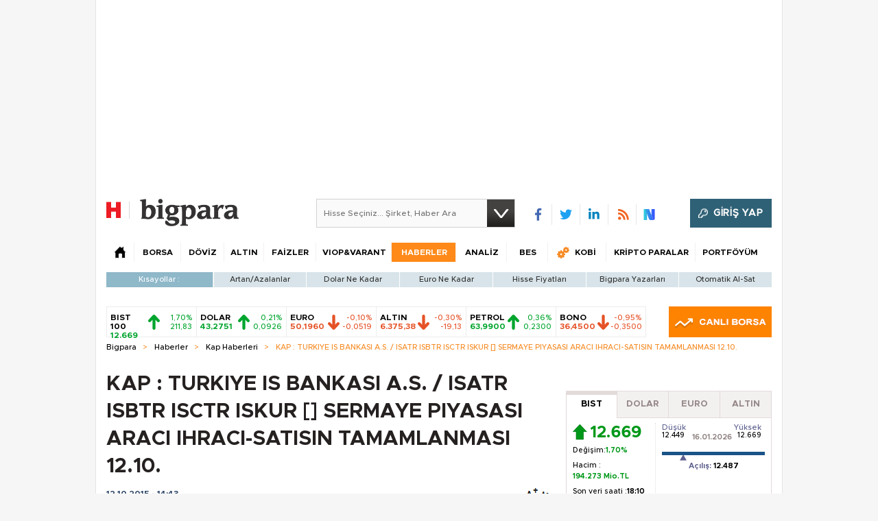

--- FILE ---
content_type: text/html; charset=utf-8
request_url: https://bigpara.hurriyet.com.tr/haberler/kap-haberleri/kap-turkiye-is-bankasi-as-isatr-isbtr-isctr-iskur-sermaye-piyasasi-araci-ihraci-satisin-tamamlanmasi-1210_ID1101367/
body_size: 31614
content:
<!DOCTYPE html>
<html xmlns="http://www.w3.org/1999/xhtml" xml:lang="tr" lang="tr">
<head>
    <!--[if lt IE 7 ]>
            <html class="ie ie6" lang="tr">
        <![endif]-->
    <!--[if IE 7 ]>
            <html class="ie ie7" lang="tr">
        <![endif]-->
    <!--[if IE 8 ]>
            <html class="ie ie8" lang="tr">
        <![endif]-->
    <!--[if IE 9 ]>
            <html class="ie ie9" lang="tr">
        <![endif]-->
    <!--[if gt IE 9]>
            <html lang="tr">
        <![endif]-->
    <title>KAP : TURKIYE IS BANKASI A.S. / ISATR ISBTR ISCTR ISKUR [] SERMAYE PIYASASI ARACI IHRACI-SATISIN TAMAMLANMASI 12.10.</title>
    <meta name="description" content="KAP : TURKIYE IS BANKASI A.S. / ISATR ISBTR ISCTR ISKUR [] SERMAYE PIYASASI ARACI IHRACI-SATISIN TAMAMLANMASI 12.10.: " />
    <meta name="keywords" content="kap : turkiye is bankasi a.s. / isatr isbtr isctr iskur [] sermaye piyasasi araci ihraci-satisin tamamlanmasi 12.10., kap : turkiye is bankasi a.s. / isatr isbtr isctr iskur [] sermaye piyasasi araci ihraci-satisin tamamlanmasi 12.10. haberi, kap haberleri, en güncel kap haberleri" />
    <link rel="shortcut icon" href="/Assets/images/favicon.ico" />
    <meta name="viewport" content="width=device-width, initial-scale=1.0, maximum-scale=1.0">
    <meta http-equiv="content-type" content="text/html;charset=utf-8" />
    <meta name="yandex-verification" content="499cac26bbe80840" />
    <link rel="apple-touch-icon" sizes="120x120" href="/apple-touch-icon.png">
    <link rel="apple-touch-icon" sizes="57x57" href="/apple-touch-icon-57x57.png">
    <link rel="apple-touch-icon" sizes="76x76" href="/apple-touch-icon-76x76.png">
    <link rel="apple-touch-icon" sizes="114x114" href="/apple-touch-icon-114x114.png">
    <link rel="apple-touch-icon" sizes="120x120" href="/apple-touch-icon-120x120.png">
    <link rel="apple-touch-icon" sizes="144x144" href="/apple-touch-icon-144x144.png">
    <link rel="apple-touch-icon" sizes="152x152" href="/apple-touch-icon-152x152.png">
    <link rel="apple-touch-icon" sizes="176x176" href="/apple-touch-icon-176x176-precomposed.png">
    <link rel="apple-touch-icon" sizes="180x180" href="/apple-touch-icon-180x180-precomposed.png">

    
    <link rel="preload" as="script" href="https://securepubads.g.doubleclick.net/tag/js/gpt.js">
    <link rel="preload" as="script" href="https://ad.medyanetads.com/adservice/adservicev2.js">
    <link rel="preconnect" href="https://securepubads.g.doubleclick.net">
    <link rel="preconnect" href="https://tpc.googlesyndication.com">
    <link rel="dns-prefetch" href="https://tpc.googlesyndication.com">
    <link rel="dns-prefetch" href="https://pro.ip-api.com/">
    <link rel="dns-prefetch" href="https://ad.medyanetads.com/">
    <link rel="dns-prefetch" href="https://cdn.medyanetads.com/">




    <meta name="author" content="bigpara@hurriyet.com.tr" />
    <meta property="fb:admins" content="721475647" />
    <meta property="fb:app_id" content="340344152813169" />
    <meta property="og:title" content="KAP : TURKIYE IS BANKASI A.S. / ISATR ISBTR ISCTR ISKUR [] SERMAYE PIYASASI ARACI IHRACI-SATISIN TAMAMLANMASI 12.10. | Bigpara" />
    <meta property="og:url" content="https://bigpara.hurriyet.com.tr/haberler/kap-haberleri/kap-turkiye-is-bankasi-as-isatr-isbtr-isctr-iskur-sermaye-piyasasi-araci-ihraci-satisin-tamamlanmasi-1210_ID1101367/" />
    <meta property="og:type" content="article" />
    <meta property="og:site_name" content="bigpara.hurriyet.com.tr" />
    

    




<link href="/Assets/styles/css-core.css?v=60324" rel="stylesheet" type="text/css" />
<link href="/Assets/styles/font-awesome.css?v=60324" rel="stylesheet" type="text/css" />
<link href="/Assets/styles/kredi.css?v=60324" rel="stylesheet" type="text/css" />
<script type="text/javascript" src="/Assets/scripts/lazyload.min.js?v=60324"></script>
<script type="text/javascript" src="/Assets/scripts/js-corefx.js?v=60324"></script>


<script src="https://hurpass.com/static/v4/all.js?vazure-60324" id="sso_script" type="text/javascript"></script>
<script type="text/javascript">
    function sso_log(item) {
    }

    /* */
    if (!String.prototype.format) {
        String.prototype.format = function () {
            var args = arguments;
            return this.replace(/{(\d+)}/g, function (match, number) {
                return typeof args[number] != 'undefined'
                        ? args[number]
                        : match
                ;
            });
        };
    }
    function getQueryStringByName(name) {
        var match = RegExp('[?&]' + name + '=([^&]*)').exec(window.location.search);
        try {
            return match && decodeURIComponent(match[1].replace(/\+/g, ' '));
        } catch (e) {

        }
        return match && match[1].replace(/\+/g, ' ');
    }

    if (!window.location.origin) {
        window.location.origin = window.location.protocol + "//" + window.location.hostname + (window.location.port ? ':' + window.location.port : '');
    }

    SSO.appkey = "584e85ebad2cdc406f16aeb01481541099471";
    SSO.secret = "584e85ebad2cdc406f16aeb11481541099471";
    SSO.domain = "bigpara.hurriyet.com.tr";
    //SSO.domain = "bigpara.hurriyet.com.tr";
    SSO.login_element = "sso-login-item-ha";
    SSO.register_element = "sso-register-item-ha";
    SSO.logout_element = "sso-logout-item-ha";
    SSO.callback_url = location.origin + '/Account/AutoLogin?returnUrl=';

    var returnUrl = null;
    var queryReturnUrl = getQueryStringByName('returnUrl');
    if (queryReturnUrl !== null) {
        returnUrl = queryReturnUrl;
    }
    if (returnUrl && returnUrl.indexOf('http') == 0) {
        SSO.callback_url += encodeURIComponent(returnUrl);
    } else {
        SSO.callback_url += encodeURIComponent(window.location.href);
    }
    SSO.user_page = window.location.href;

    SSO.init();

</script>

<script type="text/javascript" src="https://hurpass.com/static/v3/all_seg.js?vazure-60324"></script>



<script type="text/javascript">

    $(function () {

        var $forgeryId = window.forgeryId = $("#forgeryToken").val();
        $.ajaxSetup({
            headers: {
                'VerificationToken': $forgeryId
            }
        });

    });

</script>

    



    <script type="text / javascript">window._ttf = window._ttf || [];_ttf.push({pid          : 21679,lang        : "tr",slot        : '[itemprop="articleBody"] > p',format      : "inread",mobile      : false,components  : { skip: {delay : 0}},mutable     : true,css         : "margin: 0px 0px 10px; "});(function (d) {var js, s = d.getElementsByTagName('script')[0];js = d.createElement('script');js.async = true;js.src = '//cdn.teads.tv/media/format.js';s.parentNode.insertBefore(js, s);})(window.document);</script>
<meta name="medyanet:keywords" content="haberler,piyasa,ekonomi,teknoloji" />
<link rel='alternate' media='only screen and (max-width: 640px)' href='https://mbigpara.hurriyet.com.tr/haberler/kap-turkiye-is-bankasi-as-isatr-isbtr-isctr-iskur-sermaye-piyasasi-araci-ihraci-satisin-tamamlanmasi-1210/1101367/' />
<meta name="news_keywords" content="Kap Haberleri, finans, ekonomi" />
<meta name="twitter:card" content="summary_large_image" />
<meta name="twitter:site" content="@bigparahurriyetcomtr" />
<meta name="twitter:title" content="KAP : TURKIYE IS BANKASI A.S. / ISATR ISBTR ISCTR ISKUR [] SERMAYE PIYASASI ARACI IHRACI-SATISIN TAMAMLANMASI 12.10." />
<meta property="article:id" content="1101367" />
<meta name="twitter:url" content="https://bigpara.hurriyet.com.tr/haberler/0/kap-turkiye-is-bankasi-as-isatr-isbtr-isctr-iskur-sermaye-piyasasi-araci-ihraci-satisin-tamamlanmasi-1210_ID1101367/" />
<meta name="twitter:description" content="" />
<meta name="twitter:image:src" content="https://image.hurimg.com/" />
<meta property="og:image" content="https://image.hurimg.com/" />
<meta property="og:description" content="KAP : TURKIYE IS BANKASI A.S. / ISATR ISBTR ISCTR ISKUR [] SERMAYE PIYASASI ARACI IHRACI-SATISIN TAMAMLANMASI 12.10.:" />


    
    

<link rel="canonical" href="https://bigpara.hurriyet.com.tr/haberler/kap-haberleri/kap-turkiye-is-bankasi-as-isatr-isbtr-isctr-iskur-sermaye-piyasasi-araci-ihraci-satisin-tamamlanmasi-1210_ID1101367/" />





    

    


    

<script async id="adservice_gpt_script" src="https://securepubads.g.doubleclick.net/tag/js/gpt.js"></script>
<script async id="adservice_script" src="https://ad.medyanetads.com/adservice/adservicev2.js"></script>
<script async src="https://btloader.com/tag?o=5633512275181568&upapi=true"></script>
<script>
    var adUnitGroups = {};
    function getAdUnitGroup(adUnitDivId) {
        if (adUnitDivId === null || adUnitDivId === undefined || adUnitDivId === '') { return ''; }
        var adUnitType = adUnitDivId.split('/').slice(-1)[0];
        var slotName = adUnitType.split('-')[0];
        var infiniteLevel = parseInt(adUnitType.split('-')[1] || 1000);
        var adUnitGroup = '';
        if ((infiniteLevel / 1000) < 1) { infiniteLevel *= 1000; }
        var adUnitPrefixMapping =
        {
            "feed": [
                "body_300x250", "body_300x250_1","body_300x250_1a", "body_300x250_2", "body_300x250_3", "body_300x250_4", "body_300x250_5",
                "body_728x90_1", "body_728x90_2", "body_728x90_3", "body_728x90_4", "body_728x90_5", "body_728x90_6", "body_728x90_7",
                "feed1_300x250", "feed2_300x250", "feed3_300x250", "feed4_300x250", "feed5_300x250",
                "haberici_300x250", "haberici_300x250_1", "haberici_300x250_2", "haberici_300x250_3", "haberici_300x250_4", "haberici_300x250_5", 
                "300x250", "300x250_2", "300x250_3", "300x250_4",
                "header_940x60",
                "advertorial_fluid_300x250_1", "feed_1", "feed_2", "feed_3", "feed_4", "feed_5",
            ],
            "sidebar": [
                "sidebar_300x250_1", "sidebar_300x250_2", "sidebar_300x250_3", "sidebar_300x250_4", "sidebar_300x250_5", "sidebar_300x250_6", "sidebar_300x250_7","countdown_sidebar_300x250_1"
            ],
            "header": [
                "header_728x90_masthead", "header_728x90", "320x50"
            ],
            "footer": ["footer_728x90"],
            "skyscraper_left": ["sol_120x600", "pageskin_sol_120x600"],
            "skyscraper_right": ["sag_120x600", "pageskin_sag_120x600"],
            "interstitial": ["interstitial_oop"],
            "scroll": ["scroll_ad"]
        };
        var adUnitGroupPrefix = Object.keys(adUnitPrefixMapping)
            .filter(key => adUnitPrefixMapping[key].indexOf(slotName) > -1)[0] || '';
        if (adUnitGroupPrefix !== '') {
            var key = `${adUnitGroupPrefix}_${infiniteLevel}`;
            var value = Object.keys(adUnitGroups).indexOf(key) > -1
                ? parseInt(adUnitGroups[key]) + 1
                : infiniteLevel;
            adUnitGroup = value === 1000 ? adUnitGroupPrefix : `${adUnitGroupPrefix}_${value}`;
            adUnitGroups[key] = value;
        }
        return adUnitGroup;
    }
    function removeBlankAttributes(obj) {
        if (obj === null || obj === undefined || obj === '') { return {}; }
        for (var propName in obj) {
            if (obj[propName] === null || obj[propName] === undefined || obj[propName] === '') {
                delete obj[propName];
            }
        }
        return obj
    }
</script>
<script>
    var adservice = adservice || {
        targetings: [],
        adUnits: [],
        oopAdUnits: [],
        interactiveAdUnits: [],
        noLazyAdUnits: [],
        modules: ['prebid', 'pg', 'interstitial', 'scroll', 'cmp', 'amazon', 'geoedge'],
        prebidSettings: {
            bidders: 'https://ad.medyanetads.com/adservice/prebid/bigpara_hurriyet_com_tr.json'
        },
        pgSettings: {
            bpId: 'hurriyet'
        },
        cmpSettings: {
            domainId: '5ba8d853-cae6-4972-b167-b14832ad2075'
        },
        geoedgeSettings: {
            key: 'b2b13563-7a78-4ea8-9a9b-60b40239168e'
        }
    };

    adservice.targetings.push(
        { "hurriyet_kategori": "hr_bigpara_haberler_kap-haberleri_kap-turkiye-is-bankasi-as-isatr-isbtr-isctr-iskur-sermaye-piyasasi-araci-ihraci-satisin-tamamlanmasi-1210_ID1101367" },
        { "keywords": "pagetype_other" },
        { "catlist": "c1_bigpara,c2_haberler,c3_kap-haberleri,c4_kap-turkiye-is-bankasi-as-isatr-isbtr-isctr-iskur-sermaye-piyasasi-araci-ihraci-satisin-tamamlanmasi-1210_ID1101367" },
        { "contentid": "1" },
        { "hr_contentid": "1101367" }
    );
</script>





        <script>
            adservice.oopAdUnits.push({
                path: '/9927946,22420977938/hurriyet/bigpara/oop_2',
                divId: '/9927946,22420977938/hurriyet/bigpara/oop_2',
            });
            adservice.oopAdUnits.push({
                path: '/9927946,22420977938/hurriyet/bigpara/oop_3',
                divId: '/9927946,22420977938/hurriyet/bigpara/oop_3',
            });
            adservice.oopAdUnits.push({
                path: '/9927946,22420977938/hurriyet/bigpara/oop_4',
                divId: '/9927946,22420977938/hurriyet/bigpara/oop_4',
            });
            adservice.oopAdUnits.push({
                path: '/9927946,22420977938/hurriyet/bigpara/oop_5',
                divId: '/9927946,22420977938/hurriyet/bigpara/oop_5',
            });
            adservice.interactiveAdUnits.push(removeBlankAttributes({
                path: '/9927946,22420977938/hurriyet/bigpara/interstitial_oop',
                size: JSON.parse('[[800, 600], [5, 5], ["fluid"]]'),
                divId: '/9927946,22420977938/hurriyet/bigpara/interstitial_oop',
                adGroup: getAdUnitGroup('/9927946,22420977938/hurriyet/bigpara/interstitial_oop'),
                sizeMappings: JSON.parse('[[[860, 680], [[800, 600],[5, 5]]],[[0, 0], [5, 5]]]'),
                type: 'interstitial'
            }));
            adservice.interactiveAdUnits.push(removeBlankAttributes({
                path: '/9927946,22420977938/hurriyet/bigpara/scroll_ad',
                size: JSON.parse('[[300, 250], [5, 5]]'),
                divId: '/9927946,22420977938/hurriyet/bigpara/scroll_ad',
                adGroup: getAdUnitGroup('/9927946,22420977938/hurriyet/bigpara/scroll_ad'),
                type: 'scroll'
            }));
        </script>

    <script>
        var sitePath = window.location.href;
        var sitePath2 = sitePath.split('/');
        let sizeSizeBase = "[[300, 250], [300, 600]]";
        let sizeMappingBase = "[[[1200, 100], [[300, 250], [300, 600]]],[[992, 100], [[300, 250], [300, 600]]],[[768, 100], [[300, 250],[300, 600]]], [[0, 0], []]]";

        adservice.noLazyAdUnits.push(removeBlankAttributes({
            path: '/9927946,22420977938/hurriyet/bigpara/header_728x90',
            size: JSON.parse('[[728, 90], [940, 90], [940, 250], [970, 90], [970, 250]]'),
            divId: '/9927946,22420977938/hurriyet/bigpara/header_728x90',
            adGroup: getAdUnitGroup('/9927946,22420977938/hurriyet/bigpara/header_728x90'),
            sizeMappings: JSON.parse('[[[1200, 100], [[728, 90], [940, 90], [940, 250], [970, 90], [970, 250]]],[[992, 100], [[728, 90], [940, 90], [940, 250]]],[[768, 100], [[728, 90]]], [[0, 0], []]]')
        }));
        adservice.adUnits.push(removeBlankAttributes({
            path: '/9927946,22420977938/hurriyet/bigpara/pageskin_sol_120x600',
            size: JSON.parse('[[160, 600], [120, 600], [300, 600]]'),
            divId: '/9927946,22420977938/hurriyet/bigpara/pageskin_sol_120x600',
            adGroup: getAdUnitGroup('/9927946,22420977938/hurriyet/bigpara/pageskin_sol_120x600'),
            sizeMappings: JSON.parse('[[[1770, 100], [[160, 600], [120, 600], [300, 600]]],[[1610, 100], [[160, 600], [120, 600]]],[[1340, 100], [[160, 600], [120, 600]]], [[1260, 100], [[120, 600]]],[[0, 0], []]]')
        }));
        adservice.adUnits.push(removeBlankAttributes({
            path: '/9927946,22420977938/hurriyet/bigpara/pageskin_sag_120x600',
            size: JSON.parse('[[160, 600], [120, 600], [300, 600]]'),
            divId: '/9927946,22420977938/hurriyet/bigpara/pageskin_sag_120x600',
            adGroup: getAdUnitGroup('/9927946,22420977938/hurriyet/bigpara/pageskin_sag_120x600'),
            sizeMappings: JSON.parse('[[[1770, 100], [[160, 600], [120, 600], [300, 600]]],[[1610, 100], [[160, 600], [120, 600]]],[[1340, 100], [[160, 600], [120, 600]]], [[1260, 100], [[120, 600]]],[[0, 0], []]]')
        }));
        adservice.adUnits.push(removeBlankAttributes({
            path: '/9927946,22420977938/hurriyet/bigpara/countdown_sidebar_300x250_1',
            size: JSON.parse('[[300, 250]]'),
            divId: '/9927946,22420977938/hurriyet/bigpara/countdown_sidebar_300x250_1',
            adGroup: getAdUnitGroup('/9927946,22420977938/hurriyet/bigpara/countdown_sidebar_300x250_1'),
            sizeMappings: JSON.parse('[[[1200, 100], [[300, 250]]],[[992, 100], [[300, 250]]],[[768, 100], [[300, 250]]], [[0, 0], []]]')
        }));

        if (!(sitePath.indexOf("viop-varant") > 0 && sitePath2.length < 6)) {
            let sizeSize = (sitePath2.length <= 4) ? "[[300, 250]]" : sizeSizeBase;
            let sizeMapping = (sitePath2.length <= 4) ? "[[[1200, 100], [[300, 250]]],[[992, 100], [[300, 250]]],[[768, 100], [[300, 250]]], [[0, 0], []]]" : sizeMappingBase;

            adservice.adUnits.push(removeBlankAttributes({
                path: '/9927946,22420977938/hurriyet/bigpara/sidebar_300x250_1',
                size: JSON.parse(sizeSize),
                divId: '/9927946,22420977938/hurriyet/bigpara/sidebar_300x250_1',
                adGroup: getAdUnitGroup('/9927946,22420977938/hurriyet/bigpara/sidebar_300x250_1'),
                sizeMappings: JSON.parse(sizeMapping)
            }));
            adservice.adUnits.push(removeBlankAttributes({
                path: '/9927946,22420977938/hurriyet/bigpara/sidebar_300x250_2',
                size: JSON.parse(sizeSize),
                divId: '/9927946,22420977938/hurriyet/bigpara/sidebar_300x250_2',
                adGroup: getAdUnitGroup('/9927946,22420977938/hurriyet/bigpara/sidebar_300x250_2'),
                sizeMappings: JSON.parse(sizeMapping)
            }));
            adservice.adUnits.push(removeBlankAttributes({
                path: '/9927946,22420977938/hurriyet/bigpara/sidebar_300x250_3',
                size: JSON.parse(sizeSize),
                divId: '/9927946,22420977938/hurriyet/bigpara/sidebar_300x250_3',
                adGroup: getAdUnitGroup('/9927946,22420977938/hurriyet/bigpara/sidebar_300x250_3'),
                sizeMappings: JSON.parse(sizeMapping)
            }));
        }
    </script>




    <script>
        adservice.adUnits.push(removeBlankAttributes({
            path: '/9927946,22420977938/hurriyet/bigpara/adnative_650x250',
            size: JSON.parse('[650, 250]'),
            divId: '/9927946,22420977938/hurriyet/bigpara/adnative_650x250',
            adGroup: getAdUnitGroup('/9927946,22420977938/hurriyet/bigpara/adnative_650x250'), 
            sizeMappings: JSON.parse('[[[1200, 100], [[650, 250]]],[[992, 100], [[650, 250]]],[[768, 100], [[650, 250]]], [[0, 0], []]]')
        }));

    </script>

    <script>
        adservice.adUnits.push(removeBlankAttributes({
            path: '/9927946,22420977938/hurriyet/bigpara/footer_728x90',
            size: JSON.parse('[[728, 90], [940, 90], [940, 250], [970, 90], [970, 250]]'),
            divId: '/9927946,22420977938/hurriyet/bigpara/footer_728x90',
            adGroup: getAdUnitGroup('/9927946,22420977938/hurriyet/bigpara/footer_728x90'),
            sizeMappings: JSON.parse('[[[1200, 100], [[728, 90], [940, 90], [940, 250], [970, 90], [970, 250]]],[[992, 100], [[728, 90], [940, 90], [940, 250]]],[[768, 100], [[728, 90]]], [[0, 0], []]]')
        }));
    </script>
    <script async src="https://fundingchoicesmessages.google.com/i/pub-4133813641255581?ers=1" nonce="Th-l0UXWx8gz20dhH5ugUg"></script>
    <script nonce="Th-l0UXWx8gz20dhH5ugUg">(function () { function signalGooglefcPresent() { if (!window.frames['googlefcPresent']) { if (document.body) { const iframe = document.createElement('iframe'); iframe.style = 'width: 0; height: 0; border: none; z-index: -1000; left: -1000px; top: -1000px;'; iframe.style.display = 'none'; iframe.name = 'googlefcPresent'; document.body.appendChild(iframe); } else { setTimeout(signalGooglefcPresent, 0); } } } signalGooglefcPresent(); })();</script>

    





<!-- Google Tag Manager -->
<script>
(function(w,d,s,l,i){w[l]=w[l]||[];w[l].push({'gtm.start':
new Date().getTime(),event:'gtm.js'});var f=d.getElementsByTagName(s)[0],
j=d.createElement(s),dl=l!='dataLayer'?'&l='+l:'';j.defer=true;j.src=
'https://www.googletagmanager.com/gtm.js?id='+i+dl;f.parentNode.insertBefore(j,f);
})(window,document,'script','dataLayer','GTM-NVDWP6');</script>
<!-- End Google Tag Manager -->

    

<script>window.bdmpData = window.bdmpData || []; function bdmp() { bdmpData.push(arguments); } bdmp("initAt", new Date()); bdmp("projectId", "bl1767ftdlk224");</script>
<script async src="https://b-cdn.do.brainsland.com/banalytics.js?projectId=bl1767ftdlk224"></script>


    <script type='text/javascript'> dataLayer.unshift({'hcat1' : 'bigpara', 'hsubdom' : 'bigpara', 'hcat2' : 'haberler', 'hcat3' : 'kap-haberleri', 'hcat4' : '', 'hcat5' : '', 'hcat6' : '', 'HfromURL' : '', 'PageReferrer' : '', 'hcookieid' : '', 'hcreateddate' : '20151012','hcreatedtime' : '14: 43: 22', 'hauthor' : '', 'hfoto' : '0', 'hfotocount' : '0', 'hfototext' : '', 'hmember' : '0', 'hlogin' : '0', 'Hhurid' : '', 'hpagetype' : 'detail', 'hpublishdate' : '','hpublishtime' : '', 'hnewsid' : '1101367', 'htitle' : 'kap-:-turkiye-is-bankasi-as-isatr-isbtr-isctr-iskur-[]-sermaye-piyasasi-araci-ihraci-satisin-tamamlanmasi-1210', 'htag' : '', 'hvideo' : '', 'hvideocount' : '', 'newsType' : 'haber'}); </script>

    <script type="text/javascript">
        var taboolaContainer = $("#taboola-below-article-thumbnails-bigpara");
        if (taboolaContainer) {
            window._taboola = window._taboola || [];
            _taboola.push({ article: 'auto' });
            ! function (e, f, u, i) {
                if (!document.getElementById(i)) {
                    e.async = 1; e.src = u; e.id = i;
                    f.parentNode.insertBefore(e, f);
                }
            }(
                document.createElement('script'),
                document.getElementsByTagName('script')[0], '//cdn.taboola.com/libtrc/demiroren-hurriyet/loader.js', 'tb_loader_script');
            if (window.performance && typeof window.performance.mark == 'function') {
                window.performance.mark('tbl_ic');
            }
        }
    </script>

    <script type="text/javascript" src="https://assets.emarsys.net/web-emarsys-sdk/3.1.0/web-emarsys-sdk.js" async></script>
    <script type="text/javascript">
        var WebEmarsysSdk = WebEmarsysSdk || [];
        WebEmarsysSdk.push(['init', {
            applicationCode: 'EMSE4-44C69',
            safariWebsitePushID: 'https://bigpara.hurriyet.com.tr/',
            defaultNotificationTitle: 'Bigpara',
            defaultNotificationIcon: 'https://bigpara.hurriyet.com.tr/Assets/images/bigpara-logo-1703.png',
            autoSubscribe: false,
            serviceWorker: {
                url: 'service-worker.js',
                applicationServerPublicKey: 'BJIuk7APEW2dmymQ1yEDxQwTwdusqqDAyuGMjOLyE_6H7ZaipyFGejKdvPjTbX_JENM5eH_GRf5TzIYPnvzK7pc'
            }
        }])
    </script>

    <script>

        function generalSubscribe() {
            return WebEmarsysSdk.subscribe()
        }

        document.addEventListener('scroll', function (e) {
            generalSubscribe();
        });

        document.addEventListener('click', function (e) {
            generalSubscribe();
        });

    </script>


    

</head>
<body>
        <section class="adv adv-desktop adserviceOop">
            <div class="medyanet">
                <div id="/9927946,22420977938/hurriyet/bigpara/oop_2" class="adRenderer dfp adserviceOop" data-platform="desktop" data-ad-height="1" data-ad-width="1"></div>
            </div>
        </section>
        <section class="adv adv-desktop adserviceOop">
            <div class="medyanet">
                <div id="/9927946,22420977938/hurriyet/bigpara/oop_3" class="adRenderer dfp adserviceOop" data-platform="desktop" data-ad-height="1" data-ad-width="1"></div>
            </div>
        </section>
        <section class="adv adv-desktop adserviceOop">
            <div class="medyanet">
                <div id="/9927946,22420977938/hurriyet/bigpara/oop_4" class="adRenderer dfp adserviceOop" data-platform="desktop" data-ad-height="1" data-ad-width="1"></div>
            </div>
        </section>
        <section class="adv adv-desktop adserviceOop">
            <div class="medyanet">
                <div id="/9927946,22420977938/hurriyet/bigpara/oop_5" class="adRenderer dfp adserviceOop" data-platform="desktop" data-ad-height="1" data-ad-width="1"></div>
            </div>
        </section>
        <section class="adv adv-desktop">
            <div class="medyanet">
                <div class="interstitial-wrapper">
                    <div id="/9927946,22420977938/hurriyet/bigpara/interstitial_oop" class="adRenderer dfp" data-platform="desktop"></div>
                </div>
            </div>
        </section>
        <section class="adv adv-desktop">
            <div class="medyanet">
                <div id="/9927946,22420977938/hurriyet/bigpara/scroll_ad" class="adRenderer dfp" data-platform="desktop"></div>
            </div>
        </section>

    <div id="Medyanet_Site_Background"></div>
    <!-- Google Tag Manager (noscript) -->
    <noscript>
        <iframe src="https://www.googletagmanager.com/ns.html?id=GTM-NVDWP6"
                height="0" width="0" style="display:none;visibility:hidden"></iframe>
    </noscript>
    <!-- End Google Tag Manager (noscript) -->

    <div id="Medyanet_Gravity_Spacer"></div>

    <div id="bPWhite">
        <!--HomePage Pageskin Center-->
        <section class="adv adv-desktop">
            <div class="medyanet-header">
                <div class="advMasthead">
                    <div id='/9927946,22420977938/hurriyet/bigpara/header_728x90' class="adRenderer dfp" data-platform="desktop"></div>
                </div>
            </div>
        </section>
        <!--HomePage Pageskin Center-->
        <!--HomePage Pageskin-->
        <div class="pageskinContent">
            <div class="pageskinContainer">
                <div class="pageskin ps-left" id="Medyanet_Ad_Models_Pageskin_BannerLeft">
                    <section class="adv adv-desktop">
                        <div class="medyanet-pageskin-left">
                            <div id="/9927946,22420977938/hurriyet/bigpara/pageskin_sol_120x600" class="adRenderer dfp" data-platform="desktop"></div>
                        </div>
                    </section>


                </div>
                <div class="pageskin ps-right" id="Medyanet_Ad_Models_Pageskin_BannerRight">
                    <section class="adv adv-desktop">
                        <div class="medyanet-pageskin-right">
                            <div id="/9927946,22420977938/hurriyet/bigpara/pageskin_sag_120x600" class="adRenderer dfp" data-platform="desktop"></div>
                        </div>
                    </section>
                </div>
            </div>
        </div>
        <!--HomePage Pageskin End-->

        


<div id="headLoad">
    <div class="advHeader">
    </div>
    <div id="header">
        <header class="h16-main-header">
            <div class="logoArea">
                <div class="logo-box">
                    <a href="https://www.hurriyet.com.tr" target="_blank" class="logo-h">
                        <img src="/Assets/images/hurriyet-logo-1703.png" width="34" alt="hurriyet.com.tr" height="40" />
                    </a>
                    <a href="/" class="logo-b">
                        <img src="/Assets/images/bigpara-logo-1703.png" width="144" alt="bigpara.hurriyet.com.tr" height="40" />
                    </a>
                </div>

                <div class="search">
                    <input type="text" id="bigaraHeader" placeholder="Hisse Seçiniz... Şirket, Haber Ara" />
                    <a href="#" class="s searchBtn Header"></a>
                </div>
                <div class="headSocial">
                    <ul class="socialIcons">
                        <li class="fb"><a href="https://redirect.hurriyet.com.tr/default.aspx?url=facebook.com/bigpara?fref=ts" target="_blank" title="" rel="nofollow">&nbsp;</a></li>
                        <li class="tw"><a href="https://redirect.hurriyet.com.tr/default.aspx?url=twitter.com/bigparacom" target="_blank" title="" rel="nofollow">&nbsp;</a></li>
                        <li class="in"><a href="https://redirect.hurriyet.com.tr/default.aspx?url=linkedin.com/company/bigpara?trk=tyah&trkInfo=idx:2-1-2,tarId:1422544667004,tas:bigpara" target="_blank" title="" rel="nofollow">&nbsp;</a></li>
                        <li class="rss"><a href="https://bigpara.hurriyet.com.tr/rss/" target="_blank" title="">&nbsp;</a></li>
                        <li class="nsocial"><a href="https://sosyal.teknofest.app/&#64;hurriyet" target="_blank" title="NSosyal">&nbsp;</a></li>
                    </ul>
                </div>

                <div class="header-hurrpass-login"></div>

            </div>
            <div class="navMenu">
                <ul class="menu">
                    <li class="home" data-name="anasayfa"><span class="h2"><a href="/" ><span class="s">&nbsp;</span></a></span><li class="itemBorsa hoverable" data-name="borsa"><span class="h2"><a href="/borsa/canli-borsa/" title="Borsa" >BORSA</a></span><div class="hoverItemWide"><ul class="hoverMenu">
<li class=""><span class="h3"><a href="/borsa/canli-borsa/" title="Canlı Borsa" >Canlı Borsa</a></span></li><li class=""><span class="h3"><a href="/borsa/gunun-ozeti/" title="Günün Özeti" >Günün Özeti</a></span></li><li class=""><span class="h3"><a href="/borsa/sektor-raporlari/" title="Raporlar" >Raporlar</a></span></li><li class=""><span class="h3"><a href="/borsa/endeksler/" title="Endeksler" >Endeksler</a></span></li><li class=""><span class="h3"><a href="/borsa/hisselerim-detay/" title="Hisselerim" >Hisselerim</a></span></li><li class=""><span class="h3"><a href="/borsa/hisse-fiyatlari/" title="Hisse Fiyatları" >Hisse Fiyatları</a></span></li><li class=""><span class="h3"><a href="/borsa/hisse-senetleri/" title="Hisse Senetleri" >Hisse Senetleri</a></span></li><li class=""><span class="h3"><a href="/fonlar/" title="Fonlar" >Fonlar</a></span></li><li class=""><span class="h3"><a href="/borsa/gecmis-kapanislar/" title="Geçmiş Kapanışlar" >Geçmiş Kapanışlar</a></span></li><li class=""><span class="h3"><a href="/borsa/en-cok-tiklanan-hisseler/" title="En Çok Tıklanan Hisseler" >En Çok Tıklanan Hisseler</a></span></li><li class=""><span class="h3"><a href="/borsa/en-cok-artanlar/" title="En Çok Artan/Azalanlar" >En Çok Artan/Azalanlar</a></span></li><li class=""><span class="h3"><a href="/borsa/yatirim-araclarinin-getirileri/" title="Yatırım Araçlarının Getirileri" >Yatırım Araçlarının Getirileri</a></span></li><li class=""><span class="h3"><a href="/borsa/dunya-borsa-endeksleri/" title="Dünya Borsaları" >Dünya Borsaları</a></span></li></ul></div>
<li class="itemDoviz hoverable" data-name="doviz"><span class="h2"><a href="/doviz/" title="Döviz" >DÖVİZ</a></span><div class="hoverItemWide"><ul class="hoverMenu">
<li class=""><span class="h3"><a href="/doviz/" title="Döviz Kuru" >Döviz Kuru</a></span></li><li class=""><span class="h3"><a href="/doviz/dolar/" title="Dolar" >Dolar</a></span></li><li class=""><span class="h3"><a href="/borsa/dunya-borsa-endeks-detay-bilgileri/DXY/" title="Dolar Endeksi" >Dolar Endeksi</a></span></li><li class=""><span class="h3"><a href="/doviz/euro/" title="Euro" >Euro</a></span></li><li class=""><span class="h3"><a href="/doviz/sterlin/" title="İngiliz Sterlini" >İngiliz Sterlini</a></span></li><li class=""><span class="h3"><a href="/doviz/kanada-dolari/" title="Kanada Doları" >Kanada Doları</a></span></li><li class=""><span class="h3"><a href="/doviz/avustralya-dolari/" title="Avustralya Doları" >Avustralya Doları</a></span></li><li class=""><span class="h3"><a href="/doviz/frank/" title="İsviçre Frangı" >İsviçre Frangı</a></span></li><li class=""><span class="h3"><a href="/doviz/isvec-kronu/" title="İsveç Kronu" >İsveç Kronu</a></span></li><li class=""><span class="h3"><a href="/doviz/norvec-kronu/" title="Norveç Kronu" >Norveç Kronu</a></span></li><li class=""><span class="h3"><a href="/doviz/danimarka-kronu/" title="Danimarka Kronu" >Danimarka Kronu</a></span></li><li class=""><span class="h3"><a href="/doviz/yen/" title="Japon Yeni" >Japon Yeni</a></span></li><li class=""><span class="h3"><a href="/doviz/riyal/" title="Suudi Arabistan Riyali" >Suudi Arabistan Riyali</a></span></li><li class=""><span class="h3"><a href="/doviz/pariteler/" title="Pariteler" >Pariteler</a></span></li><li class=""><span class="h3"><a href="/doviz/merkez-bankasi-doviz-kurlari/" title="Merkez Bankası Verileri" >Merkez Bankası Verileri</a></span></li><li class=""><span class="h3"><a href="/doviz/ruble/" title="Ruble" >Ruble</a></span></li></ul></div>
<li class="itemAltin hoverable" data-name="altin"><span class="h2"><a href="/altin/" title="Altın Fiyatları" >ALTIN</a></span><div class="hoverItemWide"><ul class="hoverMenu">
<li class=""><span class="h3"><a href="/altin/" title="Altın Fiyatları" >Altın Fiyatları</a></span></li><li class=""><span class="h3"><a href="/altin/ceyrek-altin-fiyati/" title="Çeyrek Altın" >Çeyrek Altın</a></span></li><li class=""><span class="h3"><a href="/altin/yarim-altin-fiyati/" title="Yarım Altın" >Yarım Altın</a></span></li><li class=""><span class="h3"><a href="/altin/cumhuriyet-altini-fiyati/" title="Cumhuriyet Altını" >Cumhuriyet Altını</a></span></li><li class=""><span class="h3"><a href="/altin/22-ayar-bilezik-fiyati/" title="22 Ayar Bilezik" >22 Ayar Bilezik</a></span></li><li class=""><span class="h3"><a href="/altin/gram-altin-fiyati/" title="Gram Altın" >Gram Altın</a></span></li><li class=""><span class="h3"><a href="/altin/altin-ons-fiyati/" title="Altın (ONS)" >Altın (ONS)</a></span></li><li class=""><span class="h3"><a href="/altin/altin-kg-dolar-fiyati/" title="Altın ($/kg)" >Altın ($/kg)</a></span></li><li class=""><span class="h3"><a href="/altin/altin-euro-kg-fiyati/" title="Altın (Euro/kg)" >Altın (Euro/kg)</a></span></li></ul>
</div>
<li class="itemFaiz hoverable" data-name="faiz"><span class="h2"><a href="/faiz/" title="Faizler" >FAİZLER</a></span><div class="hoverItemWide"><ul class="hoverMenu">
<li class=""><span class="h3"><a href="/faiz/haber/" title="Faiz Haberleri" >Faiz Haberleri</a></span></li><li class=""><span class="h3"><a href="/faiz/tahvil-bono-repo-ozet-verileri/" title="Tahvil Bono Repo" >Tahvil Bono Repo</a></span></li><li class=""><span class="h3"><a href="/faiz/banka-subeleri/" title="Banka Şubeleri" >Banka Şubeleri</a></span></li><li class=""><span class="h3"><a href="/mevduat/" title="Mevduat Faiz Getirileri" >Mevduat Faiz Getirileri</a></span></li></ul></div>
<li class="itemViop hoverable" data-name="viop-varant" onmouseenter="isVarantImpression(1);" onmouseleave="isVarantImpression(0);"><span class="h2"><a href="https://bigpara.hurriyet.com.tr/viop-varant/" title="Viop&Varant" >VIOP&VARANT</a></span><div class="hoverItemWide"><ul class="hoverMenu">
<li class=""><span class="h3"><a href="https://bigpara.hurriyet.com.tr/viop-varant/" title="Varant Fiyatları" rel="nofollow"><img src="https://i.bigpara.com/Assets/images/isvarant-logo.png" alt="İş Varant"></a></span></li><li class=""><span class="h3"><a href="/varant/haber/" title="Varant Haberleri" >Varant/VIOP Videolari</a></span></li><li class=""><span class="h3"><a href="/viop-varant/canli-varant-verileri/" title="Canlı Varant Verileri" >Canlı Varant Verileri</a></span></li><li class=""><span class="h3"><a href="/viop-varant/viop-verileri" title="VIOP Verileri" ><img src="https://i.bigpara.com/Assets/images/isyatirim_viop_logo.png" alt="Is Yatirim Viop"></a></span></li></ul></div>
<li class="itemHaber hoverable" data-name="haber"><span class="h2"><a href="/haberler/" title="Haberler" >HABERLER</a></span><div class="hoverItemWide"><ul class="hoverMenu">
<li class=""><span class="h3"><a href="/borsa/haber/" title="Borsa Haberleri" >Borsa Haberleri</a></span></li><li class=""><span class="h3"><a href="/doviz/haber/" title="Döviz Haberleri" >Döviz Haberleri</a></span></li><li class=""><span class="h3"><a href="/altin/haber/" title="Altın Haberleri" >Altın Haberleri</a></span></li><li class=""><span class="h3"><a href="/haberler/ekonomi-haberleri/" title="Ekonomi Haberleri" >Ekonomi Haberleri</a></span></li><li class=""><span class="h3"><a href="/haberler/piyasa-haberleri/" title="Piyasa Haberleri" >Piyasa Haberleri</a></span></li><li class=""><span class="h3"><a href="/haberler/politika-haberleri/" title="Politika Haberleri" >Politika Haberleri</a></span></li><li class=""><span class="h3"><a href="/haberler/teknoloji-haberleri/" title="Teknoloji Haberleri" >Teknoloji Haberleri</a></span></li><li class=""><span class="h3"><a href="/kobi/sirket-haberleri/" title="KOBİ Haberleri" >KOBİ Haberleri</a></span></li><li class=""><span class="h3"><a href="/haberler/kap-haberleri/" title="KAP Haberleri" >KAP Haberleri</a></span></li><li class=""><span class="h3"><a href="/haberler/emtia-haberleri/" title="Emtia Haberleri" >Emtia Haberleri</a></span></li></ul>
<ul class="hoverMenu">
<li class=""><span class="h3"><a href="/yatirim-sozlugu/" title="Yatırım Sözlüğü" target="_blank">Yatırım Sözlüğü</a></span></li><li class=""><span class="h3"><a href="/haberler/hisse-yorumlari" title="Hisse Yorumları" >Hisse Yorumları</a></span></li><li class=""><span class="h3"><a href="/haberler/haber-yorumlari" title="Haber Yorumları" >Haber Yorumları</a></span></li><li class=""><span class="h3"><a href="/haberler/" title="Haber Gündem" >Haber Gündem</a></span></li><li class=""><span class="h3"><a href="/haberler/en-cok-okunan/" title="En Çok Okunanlar" >En Çok Okunanlar</a></span></li><li class=""><span class="h3"><a href="/haberler/araci-kurum-gorusleri/" title="Aracı Kurum Görüşleri" >Aracı Kurum Görüşleri</a></span></li><li class=""><span class="h3"><a href="/haberler/enflasyon-verileri/" title="Enflasyon Verileri" >Enflasyon Verileri</a></span></li><li class=""><span class="h3"><a href="/haberler/gunluk-piyasa-takvimi/" title="Piyasa Takvimi" >Piyasa Takvimi</a></span></li><li class=""><span class="h3"><a href="/video/" title="Videolar" >Videolar</a></span></li><li class=""><span class="h3"><a href="/bigpara-yazarlari/" title="Bigpara Uzmanları" >Bigpara Yazarları</a></span></li></ul>
</div>
<li class="itemAnaliz hoverable" data-name="analiz"><span class="h2"><a href="/analiz/" title="Analiz" >ANALİZ</a></span><div class="hoverItemWide"><ul class="hoverMenu">
<li class=" cap" ><span class="h3">Araştırma Analizi</span></li><li class=""><span class="h3"><a href="/analiz/otomatik-al-sat/" title="Otomatik Al-Sat" >Otomatik Al-Sat</a></span></li><li class=""><span class="h3"><a href="/analiz/agirlikli-ortalamasi-artanlar/" title="Ağırlıklı Ortalama Analizi" >Ağırlıklı Ortalama Analizi</a></span></li><li class=""><span class="h3"><a href="/analiz/dip-zirve-analizi/" title="Dip Zirve Analizleri" >Dip Zirve Analizleri</a></span></li><li class=""><span class="h3"><a href="/analiz/islem-hacmi-analizleri/" title="İşlem Hacmi Analizleri" >İşlem Hacmi Analizleri</a></span></li><li class=""><span class="h3"><a href="/analiz/sektor-takip/" title="Sektör Takip" >Sektör Takip</a></span></li><li class=""><span class="h3"><a href="/analiz/performans-analizi/" title="Performans Analizi" >Performans Analizi</a></span></li><li class=""><span class="h3"><a href="/analiz/yatirim-simulatoru/" title="Yatırım Simulatörü" >Yatırım Simulatörü</a></span></li><li class=""><span class="h3"><a href="/analiz/seans-raporu/" title="Seans Raporu" >Seans Raporu</a></span></li></ul>
<ul class="hoverMenu">
<li class=" cap" ><span class="h3">Teknik Analiz</span></li><li class=""><span class="h3"><a href="/analiz/otomatik-teknik-yorumlar/" title="Otomatik Teknik Yorumlar" >Otomatik Teknik Yorumlar</a></span></li><li class=""><span class="h3"><a href="/analiz/teknik-grafik/hisse/" title="Teknik Grafik" >Teknik Grafik</a></span></li><li class=""><span class="h3"><a href="/analiz/teknik-sinyal-listesi/" title="Teknik Sinyal Listesi" >Teknik Sinyal Listesi</a></span></li><li class=""><span class="h3"><a href="/analiz/teknik-analiz/" title="Teknik Analiz Modülü" >Teknik Analiz Modülü</a></span></li><li class=""><span class="h3"><a href="/analiz/artan-azalan-endeksi/" title="Artan Azalan Endeksi" >Artan Azalan Endeksi</a></span></li></ul>
<ul class="hoverMenu">
<li class=" cap" ><span class="h3">Temel Analiz</span></li><li class=""><span class="h3"><a href="/analiz/mali-tablolar" title="Mali Tablolar" >Mali Tablolar</a></span></li><li class=""><span class="h3"><a href="/analiz/oran-analizleri/" title="Oran Analizleri" >Oran Analizleri</a></span></li><li class=""><span class="h3"><a href="/analiz/risk-getiri-tablosu/" title="Risk Getiri Tablosu" >Risk Getiri Tablosu</a></span></li><li class=""><span class="h3"><a href="/analiz/yatirim-ortakliklari/" title="Yatırım Ortaklıkları Analizi" >Yatırım Ortaklıkları Analizi</a></span></li></ul>
</div>
<li class="itemBes" data-name="bes"><span class="h2"><a href="/bes/" >BES</a></span><li class="itemKobi hoverable" data-name="kobi"><span class="h2"><a href="/kobi/" title="Kobi" ><span class="ico s">&nbsp;</span>KOBİ</a></span><div class="hoverItemWide"><ul class="hoverMenu">
<li class=""><span class="h3"><a href="/kobi/sirket-haberleri/" title="Şirket Haberleri" >Şirket Haberleri</a></span></li><li class=""><span class="h3"><a href="/kobi/bankacilik-haberleri/" title="Bankacılık Haberleri" >Bankacılık Haberleri</a></span></li><li class=""><span class="h3"><a href="/kobi/girisim-haberleri/" title="Girişim Haberleri" >Girişim Haberleri</a></span></li><li class=""><span class="h3"><a href="/kobi/tesvik-haberleri/" title="Teşvik Haberleri" >Teşvik Haberleri</a></span></li><li class=""><span class="h3"><a href="/kobi/sektor-haberleri/" title="Sektör Haberleri" >Sektör Haberleri</a></span></li><li class=""><span class="h3"><a href="/kobi/dunya-emtia-borsalari/" title="Dünya Emtia Borsaları" >Dünya Emtia Borsaları</a></span></li></ul></div>
<li class="itemBitcoin hoverable" data-name="kripto-paralar"><span class="h2"><a href="/kripto-paralar/" title="Kripto Paralar" >KRİPTO PARALAR</a></span><div class="hoverItemWide"><ul class="hoverMenu">
<li class=""><span class="h3"><a href="/kripto/kripto-para-piyasasi/" title="Kripto Para Piyasaları" target=”_blank”>Kripto Para Piyasaları</a></span></li><li class=""><span class="h3"><a href="/kripto/bitcoin-fiyati/" title="Bitcoin Fiyatları" target="_blank">Bitcoin</a></span></li><li class=""><span class="h3"><a href="/kripto/ethereum-fiyati/" title="Ethereum Fiyatları" target="_blank">Ethereum</a></span></li><li class=""><span class="h3"><a href="/kripto/bitcoin-cash-fiyati/" title="Bitcoin Cash Fiyatları" target="_blank">Bitcoin Cash</a></span></li><li class=""><span class="h3"><a href="/kripto/stellar-fiyati/" title="Stellar Fiyatları" target="_blank">Stellar</a></span></li><li class=""><span class="h3"><a href="/kripto/litecoin-fiyati/" title="Litecoin Fiyatları" target="_blank">Litecoin</a></span></li><li class=""><span class="h3"><a href="/kripto/binance-coin-fiyati" title="Binance Coin Fiyatları" target="_blank">Binance Coin</a></span></li><li class=""><span class="h3"><a href="/kripto/tether-fiyati/" title="Tether Fiyatları" target="_blank">Tether</a></span></li><li class=""><span class="h3"><a href="/kripto/cardano-fiyati/" title="Cardano Fiyatları" target="_blank">Cardano</a></span></li><li class=""><span class="h3"><a href="/kripto/polkadot-fiyati/" title="Polkadot Fiyatları" target="_blank">Polkadot</a></span></li><li class=""><span class="h3"><a href="/kripto/uniswap-fiyati/" title="Uniswap Fiyatları" target="_blank">Uniswap</a></span></li><li class=""><span class="h3"><a href="/kripto/chainlink-fiyati/" title="ChainLink Fiyatları" target="_blank">ChainLink</a></span></li><li class=""><span class="h3"><a href="/kripto/wrapped-bitcoin-fiyati/" title="Wrapped Bitcoin Fiyatları" target="_blank">Wrapped Bitcoin</a></span></li><li class=""><span class="h3"><a href="/kripto/theta-token-fiyati/" title="Theta Token Fiyatları" target="_blank">Theta Token</a></span></li><li class=""><span class="h3"><a href="/kripto/ripple-fiyati/" title="Ripple Fiyatları" target="_blank">Ripple </a></span></li><li class=""><span class="h3"><a href="/kripto/dogecoin-fiyati/" title="Doge Coin Fiyatları" target="_blank">Dogecoin</a></span></li><li class=""><span class="h3"><a href="/haberler/bitcoin-haberleri/" title="Bitcoin Haberleri" >Bitcoin Haberleri</a></span></li></ul></div>
<li class="itemPortfoy last-child"><span class="h2"><a href="/portfoy/portfoyum/" title="Portföyüm" >PORTFÖYÜM</a></span>
                </ul>

            </div>
            <div class="shortcuts">
                <div>Kısayollar :</div>
                <a class="sc1" href="/borsa/en-cok-artanlar/" title="Artan/Azalanlar">Artan/Azalanlar</a><a class="sc1" href="/doviz/dolar-ne-kadar/" title="Dolar Ne Kadar">Dolar Ne Kadar</a><a class="sc1" href="/doviz/euro-ne-kadar/" title="Euro Ne Kadar">Euro Ne Kadar</a><a class="sc2" href="/borsa/hisse-fiyatlari/" title="Hisse Fiyatları">Hisse Fiyatları</a><a class="sc2" href="/bigpara-yazarlari/" title="Bigpara Uzmanları">Bigpara Yazarları</a><a class="sc2" href="/analiz/otomatik-al-sat/" title="Otomatik Al-Sat">Otomatik Al-Sat</a>
            </div>
            <div class="longestAdv">
            </div>
            <div id="piyasaBandiHisseler"></div>
            

            
        </header>

    </div>
</div>
<script type="text/javascript">
    $(document).ready(function () {
        var href = window.location.pathname.split('/')[1];
        $('ul.menu > li').each(function () {
            if (href.indexOf($(this).data('name')) != -1) {
                $(this).addClass('active');
                return false;
            }
        });
    });



    window.onload = function (e) {
        if ($('#Medyanet_Gravity_Spacer_Container').length > 0 && $("#Medyanet_Gravity_Spacer_Container").html() != undefined) {
            $("#fixedBtnBar").fadeOut();
            $("#_hj-f5b2a1eb-9b07_feedback_minimized").fadeOut();
            $('.FixedLineBottom').fadeOut();
        }

        $("#Medyanet_Gravity_CloseButtonImage").click(function () {
            $("#fixedBtnBar").fadeIn();
            $("#_hj-f5b2a1eb-9b07_feedback_minimized").fadeIn();
            $('.FixedLineBottom').fadeIn();

        });
    }
</script>
        



<div id="content">
    <div class="wideContent clearfix">



<ul class="breadcrumbs">
                <li class="item">
                    <a href='https://bigpara.hurriyet.com.tr/'<span class="noLastBc">Bigpara</span></a>
                </li>
                <li class="item">
                    <a href="https://bigpara.hurriyet.com.tr/haberler/"><span class="noLastBc">Haberler</span></a>
                </li>
                <li class="item">
                    <a href="https://bigpara.hurriyet.com.tr/haberler/kap-haberleri/"><span class="noLastBc">Kap Haberleri</span></a>
                </li>
                <li class="item non-url">
                        <span>KAP : TURKIYE IS BANKASI A.S. / ISATR ISBTR ISCTR ISKUR [] SERMAYE PIYASASI ARACI IHRACI-SATISIN TAMAMLANMASI 12.10.</span>
                </li>

    <script type="application/ld+json">
    {"@context":"https://schema.org","@type":"BreadcrumbList","itemListElement":[{"@type":"ListItem","position":1,"name":"Bigpara","item":"https://bigpara.hurriyet.com.tr/"},{"@type":"ListItem","position":2,"name":"Haberler","item":"https://bigpara.hurriyet.com.tr/haberler/"},{"@type":"ListItem","position":3,"name":"Kap Haberleri","item":"https://bigpara.hurriyet.com.tr/haberler/kap-haberleri/"},{"@type":"ListItem","position":4,"name":"KAP : TURKIYE IS BANKASI A.S. / ISATR ISBTR ISCTR ISKUR [] SERMAYE PIYASASI ARACI IHRACI-SATISIN TAMAMLANMASI 12.10.","item":"https://bigpara.hurriyet.com.tr/haberler/kap-haberleri/kap-turkiye-is-bankasi-as-isatr-isbtr-isctr-iskur-sermaye-piyasasi-araci-ihraci-satisin-tamamlanmasi-1210_ID1101367/"}]}
    </script>



</ul>



    </div>
    <div class="contentLeft">
        







<input type="hidden" id="IsAdvertorialNews" value="0" />

<script type="text/javascript">
    try {
        dataLayer.push({ "hurbrand": "" });
    } catch (i) { }

</script>

    <script type="text/javascript">

        $(document).ready(function () {
            var formData = {}; //Array

            $.ajax({
                url: BASE_API_URL + '/v1/haber/habercount/1101367',
                type: "POST",
                data: formData,
                success: function (data, textStatus, jqXHR) {

                },
                error: function (jqXHR, textStatus, errorThrown) {

                }
            });
        });

    </script>




<h1 class="news-detail-title selectionShareable pageTitle">KAP : TURKIYE IS BANKASI A.S. / ISATR ISBTR ISCTR ISKUR [] SERMAYE PIYASASI ARACI IHRACI-SATISIN TAMAMLANMASI 12.10.</h1>
<div class="dtSizeLine">
        <span class="dateTime">

            12.10.2015 - 14:43 
        </span>
    <div class="fontSize">
        <a href="javascript:resizeFont(1);" class="up" id="newsContentUp" title="Karakter boyutunu büyüt"></a>
        <a href="javascript:resizeFont(-1);" class="down" id="newsContentDown" title="Karakter boyutunu küçült"></a>
        <script>
            function resizeFont(type) {
                if (!$.fontValues) {
                    $.fontNodes = {
                        title: $('.pageTitle'),
                        content: $('.newsDetail'),
                        subTitle: $('.newsDetail').find('strong,b')
                    };
                    $.fontNodes.title.data('fsize', $.fontNodes.title.css('font-size'));
                    $.fontNodes.content.data('fsize', $.fontNodes.content.css('font-size'));
                    $.fontNodes.subTitle.data('fsize', $.fontNodes.subTitle.css('font-size'));
                    $.fontValues = {
                        titleSize: parseInt($.fontNodes.title.data('fsize')),
                        contentSize: parseInt($.fontNodes.content.data('fsize')),
                        subTitleSize: parseInt($.fontNodes.content.data('fsize')),
                        level: 0
                    };
                }
                if (type == -1) {
                    if ($.fontValues.level >= -2) {
                        $.fontValues.titleSize *= 0.8;
                        $.fontValues.contentSize *= 0.8;
                        $.fontValues.subTitleSize *= 0.8;
                        $.fontValues.level--;
                    }
                } else if (type == 1) {
                    if ($.fontValues.level <= 2) {
                        $.fontValues.titleSize *= 1.2;
                        $.fontValues.contentSize *= 1.2;
                        $.fontValues.subTitleSize *= 1.2;
                        $.fontValues.level++;
                    }
                }
                $.fontNodes.title.attr('style', 'font-size:' + $.fontValues.titleSize + 'px !important;');
                $.fontNodes.content.attr('style', 'font-size:' + $.fontValues.contentSize + 'px !important;');
                $.fontNodes.subTitle.attr('style', 'font-size:' + $.fontValues.subTitleSize + 'px !important;');
            }

        </script>
    </div>
</div>
<div class="newSocialBar mBot20">
    

<span class="share-title">PAYLAŞ</span>
<ul class="share-list"> 
    <li class="item fb">
        <a class="link" href="#" target="_blank" onclick="RecordSocialEvent('facebook', 'send', window.location.href, ''); window.open(this.href, '', 'menubar=no,toolbar=no,resizable=no,scrollbars=no,height=400,width=600'); return false;">
            <i class="fa fa-facebook"></i>
        </a>
    </li>

    <li class="item tw">
        <a class="link" href="#" target="_blank" onclick="RecordSocialEvent('twitter', 'send', window.location.href, '');" title="">
            <i class="fa fa-twitter"></i>
        </a>
    </li>

    <li class="item in">
        <a class="link" href="#" target="_blank" onclick="RecordSocialEvent('linkedin', 'send', window.location.href, ''); window.open(this.href, '', 'menubar=no,toolbar=no,resizable=no,scrollbars=no,height=400,width=600'); return false;">
            <i class="fa fa-linkedin"></i>
        </a>
    </li>

    <li class="item flipboard">
        <a data-flip-widget="flipit" href="https://flipboard.com"></a>
        <script src="https://cdn.flipboard.com/web/buttons/js/flbuttons.min.js" type="text/javascript" async defer></script> 
    </li>

    <li class="item nsocial">
        <a class="link"
           href="https://sosyal.teknofest.app/share?text=Hurriyet%0Ahttp%3a%2f%2fbigpara.hurriyet.com.tr%3a85%2fhaberler%2fkap-haberleri%2fkap-turkiye-is-bankasi-as-isatr-isbtr-isctr-iskur-sermaye-piyasasi-araci-ihraci-satisin-tamamlanmasi-1210_ID1101367%2f"
           target="_blank"
           title="Hurriyet ile paylaş"
           onclick="window.open(this.href, '', 'menubar=no,toolbar=no,resizable=no,scrollbars=no,height=400,width=626'); return false;">
           <i class="nsocial"></i>
        </a>
    </li>
</ul>

<ul class="share-counters" style="display:none">
    <li class="item text">
        <span class="countShare big" id="shareCount"></span>
        <span class="commentText">kez paylaşıldı</span>
    </li>
    <li class="item separator">&nbsp;</li>
    <li class="item text">
        <a href="#" class="commentCountLink">
            <span class="countComment big">0</span>
            <span class="commentText">yorum</span>
        </a>
    </li>
</ul>

</div>

<div class="news-detail-text newsDetail mBot20" id="newsTextID">
        <div class="news-image">
                <img src="https://i.bigpara.com/Assets/images/kaphaber-logo.jpg" alt="KAP : TURKIYE IS BANKASI A.S. / ISATR ISBTR ISCTR ISKUR [] SERMAYE PIYASASI ARACI IHRACI-SATISIN TAMAMLANMASI 12.10." class="newsImg" width="650" height="365" />
            <meta itemprop="height" content="365" />
            <meta itemprop="width" content="650" />
        </div>
    <div class="tag-content">



BU HABERIN KAP `IN SITESINDEKI ORJINAL HALI VE EKLI DOSYALARINI GOREBILMEK ICIN ASAGIDAKI LINK`I TIKLAYINIZ!
<a href="HTTP://WWW.KAP.GOV.TR/YAY/BILDIRIM/BILDIRIM.ASPX?ID=472670" target="_blank">HTTP://WWW.KAP.GOV.TR/YAY/BILDIRIM/BILDIRIM.ASPX?ID=472670</a>

KAP : TURKIYE IS BANKASI A.S. / ISATR ISBTR ISCTR ISKUR [] SERMAYE PIYASASI ARACI IHRACI-SATISIN TAMAMLANMASI 12.10.2015 14:43:13

SERMAYE PIYASASI ARACI IHRACI-SATISIN TAMAMLANMASI
---------------------------------------------------------------------------------------------

                                                                                                                                                
ORTAKLIGIN ADRESI                                                                    :  IS KULELERI 34330 - LEVENT/ISTANBUL                     
TELEFON VE FAKS NUMARASI                                                             :  TLF:0212 316 00 00 FAKS:0212 316 04 04                  
E-POSTA ADRESI                                                                       :  <a href="mailto:4440202@ISBANK.COM.TR">4440202@ISBANK.COM.TR</a>                                   
ORTAKLIGIN YATIRIMCI/PAY SAHIPLERI ILE ILISKILER BIRIMININ TELEFON VE FAKS NUMARASI  :  TLF:0212 316 16 02 FAKS:0212 316 08 40                  
YAPILAN ACIKLAMA GUNCELLEME MI?                                                      :  HAYIR                                                   
YAPILAN ACIKLAMA DUZELTME MI?                                                        :  HAYIR                                                   
YAPILAN ACIKLAMA ERTELENMIS BIR ACIKLAMA MI?                                         :  HAYIR                                                   
KONUYA ILISKIN DAHA ONCE YAPILAN OZEL DURUM ACIKLAMASININ TARIHI                     :  -                                                       
OZET BILGI                                                                           :  NITELIKLI YATIRIMCILARA BONO SATISLARININ TAMAMLANMASI  


---------------------------------------------------------------------------------------------

                                                                                                                                                
IHRAC EDILEN SERMAYE PIYASASI ARACININ ISIN KODU   :  TRQTISB11649 / TRQTISB41620                                                               
IHRAC EDILEN SERMAYE PIYASASI ARACININ TURU        :  BANKA BONOSU / BANKA BONOSU                                                               
SATIS SEKLI                                        :  NITELIKLI YATIRIMCIYA SATIS                                                               
IHRACIN NOMINAL TUTARI                             :  -                                                                                         
SATILAN NOMINAL TUTAR                              :  478.300.000 TL / 50.000.000 TL                                                            
IHRAC FIYATI                                       :  -                                                                                         
IHRAC EDILEN SERMAYE PIYASASI ARACININ VADESI      :  88 GUN - 08.01.2016 / 177 GUN - 06.04.2016                                                
IHRAC EDILEN SERMAYE PIYASASI ARACININ ITFA PLANI  :  ISKONTOLU KIYMETLER ICIN ANAPARA VE FAIZ ODEMESI VADE BITIMINDE BIR DEFADA YAPILACAKTIR.  
IHRAC EDILEN SERMAYE PIYASASI ARACININ FAIZ ORANI  :  -                                                                                         


---------------------------------------------------------------------------------------------
BANKAMIZCA, SERMAYE PIYASASI KURULU TARAFINDAN 30.10.2014 TARIHINDE 31/1028 SAYILI TOPLANTI ILE ONAYLANAN, YURTICINDE HALKA ARZ EDILEREK VE HALKA ARZ EDILMEKSIZIN 20 MILYAR TURK LIRASI`NA KADAR IHRAC EDILECEK BORCLANMA ARACLARI LIMITI KAPSAMINDA; NITELIKLI YATIRIMCILARA SATILMAK UZERE IHRAC EDILEN 88 GUN VADELI, 478.300.000 TURK LIRASI NOMINAL DEGERDEKI VE 177 GUN VADELI 50.000.000 TURK LIRASI NOMINAL DEGERDEKI BONOLARIN SATISI TAMAMLANMISTIR. 

KIYMETLERIN TAKASI 12.10.2015 TARIHINDE GERCEKLESTIRILECEKTIR.

ACIKLAMANIN INGILIZCE VERSIYONUNA ASAGIDA YER VERILMEKTEDIR. / ENGLISH VERSION OF THE DISCLOSURE IS STATED BELOW.

PURSUANT TO THE ISSUANCE LIMIT OF TL 20 BILLION OF PRIVATE PLACEMENT AND/OR PUBLIC OFFERING OF BORROWING INSTRUMENTS IN DOMESTIC MARKETS, WHICH WAS APPROVED ON 30.10.2014 AT THE CAPITAL MARKETS BOARD`S 31/1028 NUMBERED MEETING, OUR BANK HAS COMMENCED OPERATIONS OF THE ISSUE OF TL 478.300.000 NOMINAL VALUED BILLS WITH 88 DAYS MATURITY AND TL 50,000,000 NOMINAL VALUED BILLS WITH 177 DAYS MATURITY TO QUALIFIED INVESTORS AND THE BOOK BUILDING HAS BEEN COMPLETED.

THE SETTLEMENT DATE WILL BE 12.10.2015.

THIS IS THE TRANSLATION OF THE TURKISH PUBLIC DISCLOSURE MADE BY TURKIYE IS BANKASI A.S. THROUGH THE PUBLIC DISCLOSURE PLATFORM, UNDER THE MATERIAL EVENTS GUIDELINE PREPARED IN ACCORDANCE WITH THE COMMUNIQUE OF MATERIAL EVENTS, NUMBERED II-15.1. ACCORDING TO THE MATERIAL EVENTS GUIDELINE AND THE REGULATIONS, THE TURKISH PUBLIC DISCLOSURE SHALL PREVAIL.
---------------------------------------------------------------------------------------------

        <br />

        <div class="newsTextLink">
            <section class="adv adv-desktop">
                <div class="medyanet">
                    <div id="/9927946,22420977938/hurriyet/bigpara/adnative_650x250" class="adRenderer dfp" data-platform="desktop"></div>
                </div>
            </section>
        </div>

    </div>
</div>

    <div class="haberAltiReklam">
        
    </div>

<div class="newSocialBar bottom mBot20">
    

<span class="share-title">PAYLAŞ</span>
<ul class="share-list"> 
    <li class="item fb">
        <a class="link" href="#" target="_blank" onclick="RecordSocialEvent('facebook', 'send', window.location.href, ''); window.open(this.href, '', 'menubar=no,toolbar=no,resizable=no,scrollbars=no,height=400,width=600'); return false;">
            <i class="fa fa-facebook"></i>
        </a>
    </li>

    <li class="item tw">
        <a class="link" href="#" target="_blank" onclick="RecordSocialEvent('twitter', 'send', window.location.href, '');" title="">
            <i class="fa fa-twitter"></i>
        </a>
    </li>

    <li class="item in">
        <a class="link" href="#" target="_blank" onclick="RecordSocialEvent('linkedin', 'send', window.location.href, ''); window.open(this.href, '', 'menubar=no,toolbar=no,resizable=no,scrollbars=no,height=400,width=600'); return false;">
            <i class="fa fa-linkedin"></i>
        </a>
    </li>

    <li class="item flipboard">
        <a data-flip-widget="flipit" href="https://flipboard.com"></a>
        <script src="https://cdn.flipboard.com/web/buttons/js/flbuttons.min.js" type="text/javascript" async defer></script> 
    </li>

    <li class="item nsocial">
        <a class="link"
           href="https://sosyal.teknofest.app/share?text=Hurriyet%0Ahttp%3a%2f%2fbigpara.hurriyet.com.tr%3a85%2fhaberler%2fkap-haberleri%2fkap-turkiye-is-bankasi-as-isatr-isbtr-isctr-iskur-sermaye-piyasasi-araci-ihraci-satisin-tamamlanmasi-1210_ID1101367%2f"
           target="_blank"
           title="Hurriyet ile paylaş"
           onclick="window.open(this.href, '', 'menubar=no,toolbar=no,resizable=no,scrollbars=no,height=400,width=626'); return false;">
           <i class="nsocial"></i>
        </a>
    </li>
</ul>

<ul class="share-counters" style="display:none">
    <li class="item text">
        <span class="countShare big" id="shareCount"></span>
        <span class="commentText">kez paylaşıldı</span>
    </li>
    <li class="item separator">&nbsp;</li>
    <li class="item text">
        <a href="#" class="commentCountLink">
            <span class="countComment big">0</span>
            <span class="commentText">yorum</span>
        </a>
    </li>
</ul>

</div>

<style>
    .tg-graph-chart {
        width: 300px;
        height: 220px;
        background: url(/assets/images/chart-loader.gif) center center no-repeat;
    }
</style>
<script src="/Assets/scripts/tag-resources.js?v=20260118_55"></script>
<script src="/Assets/scripts/plugins/fancybox/jquery.fancybox.pack.js?v=20260118_55"></script>
<link href="/Assets/scripts/plugins/fancybox/jquery.fancybox.css?v=20260118_55" rel="stylesheet" />
<script type="text/javascript">
    function _initNewsFilterEngine() {
        var $newsText = $('.tag-content'), content = $newsText.html(), filteredItemCount = 0;
        $.each(tags, function (key, value) {
            if (filteredItemCount == 3 && value.type != 'graph') {
                return;
            }
            var modifier = 'i';
            if (value.type == 'graph' || key == 'borsa') {
                modifier = '';
            }
            var rgxString = '(?:^|\\s)' + key + '(?:^|\\s)', rgx = new RegExp(rgxString, modifier);
            content = content.replace(rgx, function (word) {
                if (value.type == 'search') {
                    value.link = '/arama/?s=' + word + '/';
                }
                if (value.type != 'graph') {
                    filteredItemCount++;
                }

                if (value.type === 'graph') {
                    var yuzeyselDegisim = 0;
                    var upDown = "up";
                    var upDownFontAwesome = "up";
                    $.ajax({
                        type: "GET",
                        async: false,
                        url: BASE_API_URL + '/v1/borsa/hisseyuzeysel/' + word.trim(),
                        contentType: "application/json; charset=utf-8",
                        dataType: "json",
                        success: function (data) {
                            yuzeyselDegisim = data.data.hisseYuzeysel.yuzdedegisim;
                            upDown = yuzeyselDegisim > 0 ? "up" : "dw";
                            upDownFontAwesome = upDown === "up" ? "up" : "down";
                        },
                        error: function (err) {
                            console.log(err);
                        }
                    });
                    return ' <a href="' + value.link + '" data-id="' + value.id + '" target="_blank" class="stockInfoModal ' + upDown + ' tg-item tg-' + value.type + '"><span class="name">' + word.trim() + '</span><i class="fa fa-caret-' + upDownFontAwesome + '"></i> <span class="value st-per">' + yuzeyselDegisim.toFixed(2) + '%</span>' + '</a> ';
                } else {
                    if (word.trim().toLowerCase() == "forex") {
                        return ' ' + word.trim() + ' ';
                    }
                    else {
                        return ' <a href="' + value.link + '" data-id="' + value.id + '" target="_blank" class="tg-item tg-' + value.type + '">' + word.trim() + '</a> ';
                    }
                }
            });
        });

        $newsText.html(content);
        $('#newsTextID').on('blur', '.tg-graph', function (e) {
            e.preventDefault();
            $('.tg-graph-chart').closest('.ui-tooltip').remove();
        });
        $(document).tooltip({
            items: ".tg-graph",
            content: function () {
                var node = $(this);
                return _tagGraph(node);
            },
            show: null,
            close: function (event, ui) {
                ui.tooltip.remove();
            }
        });
        $newsText.find('.content-widget').each(function () {
            var $this = $(this), newsID = 0;
            if ($this.text().indexOf('ILISKILIHABER') != -1) {
                newsID = window.location.href.split("_ID")[1];
                newsID = newsID.replace('/', '');
                $this.addClass('relational-news');
            }
            $this.load('/Partial/GetContentInWidget', { parameter: $this.text(), parentNewsId: newsID }, function () {
                if ($this.hasClass('relational-news')) {
                    $this.css('display', 'inline-block');
                } else {
                    $this.css('display', 'block');
                }
            });
        });
    }


    var _tooltipChart = new _hcPublic();
    function _tagGraph(node) {
        var $class = 'tg-graph-chart', $elem = $('<div class="' + $class + '" id="' + $class + '" />');
        if (!node.data('result')) {
            _tooltipChart.getDataViaAjax({
                url: '/v1/chart/hisse/' + node.data('id') + '/1'
            }, function (data) {
                node.data('result', data);
                _initChartOptions(data);
                _tooltipChart.drawChart($('#' + $class));
            });
        } else {
            setTimeout(function () {
                _initChartOptions(node.data('result'));
                _tooltipChart.drawChart($('#' + $class));
            }, 10);
        }
        return $elem;
    }

    function _initChartOptions(data) {
        var closeData = [],
            dataLength = data.length;
        for (var i = 0; i < dataLength; i++) {
            closeData.push([
                _utcDateHelper(data[i].tarih), // TARIH
                data[i].kapanis // KAPANIS
            ]);
        }
        var lastItem = data[data.length - 1];
        var date = new Date(lastItem.tarih);
        _tooltipChart.hcOptions = {
            chart: {
                width: 300,
                height: 220
            },
            title: {
                text: '<b>Son Veri Zamanı : </b>' + date.getDate() + ' ' + _tooltipChart.calendar.months[date.getMonth()] + ' ' + _tooltipChart.calendar.days[date.getDay()] + '<br />      <b>Kapanış :</b> ' + lastItem.kapanis.toFixed(4) + (parseInt(lastItem.hacimtl) > 0 ? ('      <b>İşlem :</b>' + lastItem.hacimtl.toFixed(4)) : '') + '      <b>Yüksek :</b>' + lastItem.yuksek.toFixed(4) + '      <b> Düşük :</b>' + lastItem.dusuk.toFixed(4),
                style: {
                    margin: 0,
                    fontSize: '14px'
                }
            },
            yAxis: [{
                labels: {
                    align: 'right',
                    x: -3
                },
                title: {
                    text: 'Fiyat'
                },
                height: '100%',
                lineWidth: 0
            }],
            series: [
                {
                    type: 'line',
                    name: 'Fiyat',
                    data: closeData,
                    tooltip: { valueDecimals: 2 },
                    dataGrouping: {
                        enabled: false
                    }
                }
            ]
        };
    }

    $(document).ready(function () {

        $('.newsDetail').on('click', 'img', function () {
            if (!$(this).hasClass('newsImg') && !$(this).hasClass('bigpara-banner-img')) {
                $.fancybox.open({ href: $(this).attr('src') });
            }
        });

            
                _initNewsFilterEngine();
            

            var haberAltiReklamContent = $('.haberAltiReklam').html();
            $('.haberAltiReklam').remove();
            //$('.newsTextLink').html(haberAltiReklamContent);

        $("a#varant_link").click(function () {
            RecordTrackEvent('haber_ici', 'Click', 'is-varant');
        });
        $("a#gcm_link").click(function () {
            RecordTrackEvent('haber-ici', 'Click', 'gcm-link');
        });
    });

</script>





<div id="segmentifyRelatedNews">
    <div id="sgyTitle">Bu haberi okuyanlar bunları da okudu</div>
</div>

<div id="dfp_block">&nbsp;</div>

<div id="taboola-below-article-thumbnails-bigpara"></div>
<script type="text/javascript">
    window._taboola = window._taboola || [];
    _taboola.push({
        mode: 'thumbnails-i',
        container: 'taboola-below-article-thumbnails-bigpara',
        placement: 'below article thumbnails bigpara',
        target_type: 'mix'
    });
</script>






    <script type="application/ld+json">
    {
        "@context": "https://schema.org",
        "@type": "NewsArticle",
        "inLanguage": "tr-TR",
        "articleSection": "Kap Haberleri",
        "mainEntityOfPage": {"@type": "WebPage",    "@id": "https://bigpara.hurriyet.com.tr/haberler/kap-haberleri/kap-turkiye-is-bankasi-as-isatr-isbtr-isctr-iskur-sermaye-piyasasi-araci-ihraci-satisin-tamamlanmasi-1210_ID1101367/"},
        "headline": "KAP : TURKIYE IS BANKASI A.S. / ISATR ISBTR ISCTR ISKUR [] SERMAYE PIYASASI ARACI IHRACI-SATISIN TAMAMLANMASI 12.10.",
        "alternativeHeadline": "",
        "keywords":"Kap Haberleri, finans, ekonomi",
        "articleBody": " BU HABERIN KAP `IN SITESINDEKI ORJINAL HALI VE EKLI DOSYALARINI GOREBILMEK ICIN ASAGIDAKI LINK`I TIKLAYINIZ! HTTP://WWW.KAP.GOV.TR/YAY/BILDIRIM/BILDIRIM.ASPX?ID=472670 KAP : TURKIYE IS BANKASI A.S. / ISATR ISBTR ISCTR ISKUR [] SERMAYE PIYASASI ARACI IHRACI-SATISIN TAMAMLANMASI 12.10.2015 14:43:13 SERMAYE PIYASASI ARACI IHRACI-SATISIN TAMAMLANMASI --------------------------------------------------------------------------------------------- ORTAKLIGIN ADRESI : IS KULELERI 34330 - LEVENT/ISTANBUL TELEFON VE FAKS NUMARASI : TLF:0212 316 00 00 FAKS:0212 316 04 04 E-POSTA ADRESI : 4440202@ISBANK.COM.TR ORTAKLIGIN YATIRIMCI/PAY SAHIPLERI ILE ILISKILER BIRIMININ TELEFON VE FAKS NUMARASI : TLF:0212 316 16 02 FAKS:0212 316 08 40 YAPILAN ACIKLAMA GUNCELLEME MI? : HAYIR YAPILAN ACIKLAMA DUZELTME MI? : HAYIR YAPILAN ACIKLAMA ERTELENMIS BIR ACIKLAMA MI? : HAYIR KONUYA ILISKIN DAHA ONCE YAPILAN OZEL DURUM ACIKLAMASININ TARIHI : - OZET BILGI : NITELIKLI YATIRIMCILARA BONO SATISLARININ TAMAMLANMASI --------------------------------------------------------------------------------------------- IHRAC EDILEN SERMAYE PIYASASI ARACININ ISIN KODU : TRQTISB11649 / TRQTISB41620 IHRAC EDILEN SERMAYE PIYASASI ARACININ TURU : BANKA BONOSU / BANKA BONOSU SATIS SEKLI : NITELIKLI YATIRIMCIYA SATIS IHRACIN NOMINAL TUTARI : - SATILAN NOMINAL TUTAR : 478.300.000 TL / 50.000.000 TL IHRAC FIYATI : - IHRAC EDILEN SERMAYE PIYASASI ARACININ VADESI : 88 GUN - 08.01.2016 / 177 GUN - 06.04.2016 IHRAC EDILEN SERMAYE PIYASASI ARACININ ITFA PLANI : ISKONTOLU KIYMETLER ICIN ANAPARA VE FAIZ ODEMESI VADE BITIMINDE BIR DEFADA YAPILACAKTIR. IHRAC EDILEN SERMAYE PIYASASI ARACININ FAIZ ORANI : - --------------------------------------------------------------------------------------------- BANKAMIZCA, SERMAYE PIYASASI KURULU TARAFINDAN 30.10.2014 TARIHINDE 31/1028 SAYILI TOPLANTI ILE ONAYLANAN, YURTICINDE HALKA ARZ EDILEREK VE HALKA ARZ EDILMEKSIZIN 20 MILYAR TURK LIRASI`NA KADAR IHRAC EDILECEK BORCLANMA ARACLARI LIMITI KAPSAMINDA; NITELIKLI YATIRIMCILARA SATILMAK UZERE IHRAC EDILEN 88 GUN VADELI, 478.300.000 TURK LIRASI NOMINAL DEGERDEKI VE 177 GUN VADELI 50.000.000 TURK LIRASI NOMINAL DEGERDEKI BONOLARIN SATISI TAMAMLANMISTIR. KIYMETLERIN TAKASI 12.10.2015 TARIHINDE GERCEKLESTIRILECEKTIR. ACIKLAMANIN INGILIZCE VERSIYONUNA ASAGIDA YER VERILMEKTEDIR. / ENGLISH VERSION OF THE DISCLOSURE IS STATED BELOW. PURSUANT TO THE ISSUANCE LIMIT OF TL 20 BILLION OF PRIVATE PLACEMENT AND/OR PUBLIC OFFERING OF BORROWING INSTRUMENTS IN DOMESTIC MARKETS, WHICH WAS APPROVED ON 30.10.2014 AT THE CAPITAL MARKETS BOARD`S 31/1028 NUMBERED MEETING, OUR BANK HAS COMMENCED OPERATIONS OF THE ISSUE OF TL 478.300.000 NOMINAL VALUED BILLS WITH 88 DAYS MATURITY AND TL 50,000,000 NOMINAL VALUED BILLS WITH 177 DAYS MATURITY TO QUALIFIED INVESTORS AND THE BOOK BUILDING HAS BEEN COMPLETED. THE SETTLEMENT DATE WILL BE 12.10.2015. THIS IS THE TRANSLATION OF THE TURKISH PUBLIC DISCLOSURE MADE BY TURKIYE IS BANKASI A.S. THROUGH THE PUBLIC DISCLOSURE PLATFORM, UNDER THE MATERIAL EVENTS GUIDELINE PREPARED IN ACCORDANCE WITH THE COMMUNIQUE OF MATERIAL EVENTS, NUMBERED II-15.1. ACCORDING TO THE MATERIAL EVENTS GUIDELINE AND THE REGULATIONS, THE TURKISH PUBLIC DISCLOSURE SHALL PREVAIL. --------------------------------------------------------------------------------------------- ",
        "image": {"@type": "ImageObject","url": "https://i.bigpara.com/Assets/images/kaphaber-logo.jpg","width": "650","height": "365"},
        "datePublished": "2015-10-12T14:43:22+03:00",
        "dateModified": "2015-10-12T14:43:22+03:00",
        "description":  "",
        "author": {"@type": "Thing","name": "bigpara"},
        "publisher": {"@type": "Organization","name":"bigpara.hurriyet.com.tr",
        "logo": {"@type": "ImageObject","url": "https://i.bigpara.com/Assets/images/bigpara-logo.jpg","width": 323,"height": 60}}
    }
    </script>

    </div>

    <div class="contentRight">



<input type="hidden" id="SitePageId" value="3" />

<!-- Dfp CountDown SideBar -->
<section class="adv adv-desktop mBot30">
    <div class="medyanet">
        <div id="/9927946,22420977938/hurriyet/bigpara/countdown_sidebar_300x250_1" class="adRenderer dfp countdown-sidebar-ads" data-platform="desktop"></div>
    </div>
</section>





<div class="wChartTab mBot30">
    <ul class="tabMenu">
        <li class="tabItem selected">BIST</li>
        <li class="tabItem">DOLAR</li>
        <li class="tabItem">EURO</li>
        <li class="tabItem">ALTIN</li>
        
    </ul>
    <div class="chartCnt">

        <div class="chartItem" style="display: block;">
            <div class="left high">

                <span class="ci-node-642"><small class="s"></small> 12.669</span>
                <span><small>Değişim: </small><b>1,70%</b></span>
                <span><small>Hacim : </small><b>194.273 Mio.TL</b></span>
                <span class="update"><small>Son veri saati : </small><b class="time">18:10</b></span>
            </div>
            <div class="right">
                <div class="top">

                    <span class="info"><small>Düşük</small> <b class="minValue">12.449</b> </span>
                    <span class="date">16.01.2026</span>

                    <span class="info"><small>Yüksek</small> <b class="maxValue">12.669</b> </span>
                </div>
                <div class="range">
                    <div class="rangeBar"></div>
                    <span class="s arrow"></span>
                    <div class="indicator">
                        <span>Açılış: <small class="openValue">12.487</small></span>
                    </div>
                </div>
            </div>


            <div class="chartImg">
                <div id="chartContainerXU100" class="chart-node" data-id="642" data-type="Hisse" data-period="1">
                </div>
            </div>
        </div>

        <div class="chartItem">
            <div class="left high">
                <span class="ci-node-1302"><small class="s"></small>43,2751</span>
                <span><small>Değişim: </small><b>0,21%</b></span>
            </div>
            <div class="right">
                <div class="top">
                    <span class="info"><small>Düşük</small> <b class="minValue">43,1796</b> </span>
                    <span class="date">16.01.2026</span>
                    <span class="info"><small>Yüksek</small> <b class="maxValue">43,2847</b> </span>
                </div>
                <div class="range">
                    <div class="rangeBar"></div>
                    <span class="s arrow" style="left: 0%;"></span>
                    <div class="indicator">
                        <span>Açılış: <small class="openValue">43,1825</small></span>
                    </div>
                </div>
            </div>
            <div class="chartImg">
                <div id="ChartContainerUSDTRY" class="chart-node" data-id="1302" data-type="ExchangeGold" data-period="5">
                </div>
            </div>
        </div>

        <div class="chartItem">
            <div class="left low">
                <span class="ci-node-1639"><small class="s"></small>50,1960</span>
                <span><small>Değişim: </small><b>-0,10%</b></span>
            </div>
            <div class="right">
                <div class="top">
                    <span class="info"><small>Düşük</small> <b class="minValue">50,1376</b> </span>
                    <span class="date">16.01.2026</span>
                    <span class="info"><small>Yüksek</small> <b class="maxValue">50,3230</b> </span>
                </div>
                <div class="range">
                    <div class="rangeBar"></div>
                    <span class="s arrow" style="left: 0%;"></span>
                    <div class="indicator">
                        <span>Açılış: <small class="openValue">50,2479</small></span>
                    </div>
                </div>
            </div>
            <div class="chartImg">
                <div id="ChartContainerEURTRY" class="chart-node" data-id="1639" data-type="ExchangeGold" data-period="5">
                </div>
            </div>
        </div>

        <div class="chartItem">
            <div class="left low">
                <span class="ci-node-2199"><small class="s"></small>6.375,38</span>
                <span><small>Değişim: </small><b>-0,30%</b></span>
            </div>
            <div class="right">
                <div class="top">
                    <span class="info"><small>Düşük</small> <b class="minValue">6.313,34</b> </span>
                    <span class="date">16.01.2026</span>
                    <span class="info"><small>Yüksek</small> <b class="maxValue">6.430,43</b> </span>
                </div>
                <div class="range">
                    <div class="rangeBar"></div>
                    <span class="s arrow" style="left: 0%;"></span>
                    <div class="indicator">
                        <span>Açılış: <small class="openValue">6.394,51</small></span>
                    </div>
                </div>
            </div>
            <div class="chartImg">
                <div id="ChartContainerGLDGR" class="chart-node" data-id="2199" data-type="ExchangeGold" data-period="5">
                </div>
            </div>
        </div>

        <script>
            $(document).ready(function () {
                $('.chartItem').each(function () {
                    var $chartItem = $(this),
                        $min = parseFloat($chartItem.find('.minValue').text().replace(',', '.')),
                        $max = parseFloat($chartItem.find('.maxValue').text().replace(',', '.')),
                        $open = parseFloat($chartItem.find('.openValue').text().replace(',', '.')),
                        $diff = 0,
                        $percent = 0,
                        $openDiff = 0,
                        $left;

                    $diff = $max - $min;
                    $percent = 150 / $diff;
                    $openDiff = $open - $min;
                    $left = $percent * $openDiff;
                    $chartItem.find('.arrow').css({ left: $left + 'px' });
                });


                function initTabChart($node) {
                    var id = $node.data('id'), type = $node.data('type'), period = $node.data('period');
                    var _chart = new _hcPublic();
                    var _type = type ? type.toLowerCase() : null;
                    _chart.getDataViaAjax({
                        url: '/v1/chart/{0}/{1}/{2}'.format(_type, id, period)
                    }, function (data) {

                        var closeData = [], high = [], low = [], volume = [], dataLength = data.length;

                        var dateUtc = '';
                        for (var i = 0; i < dataLength; i++) {
                            dateUtc = _utcDateHelper(data[i].tarih);
                            closeData.push([
                                dateUtc, // TARIH
                                data[i].kapanis // KAPANIS
                            ]);
                            high.push([
                                dateUtc, // TARIH
                                data[i].yuksek // KAPANIS
                            ]);
                            low.push([
                                dateUtc, // TARIH
                                data[i].dusuk // KAPANIS
                            ]);
                            volume.push([
                                dateUtc, // TARIH
                                data[i].hacimlot // KAPANIS
                            ]);
                        }

                        _chart.hcOptions = {
                            chart: {
                                width: 280,
                                height: 190
                            },
                            rangeSelector: {
                                enabled: false,
                                buttonSpacing: 2,
                                buttonTheme: {
                                    width: 0,
                                    height: 0,
                                    style: {
                                        fontSize: '0px',
                                        fontWeight: 'bold'
                                    }
                                },
                                buttons: [
                                    {
                                        type: 'minute',
                                        count: 240,
                                        text: '4 Saat'
                                    }, {
                                        type: 'day',
                                        count: 10,
                                        text: '10 Gun'
                                    }, {
                                        type: 'month',
                                        count: 1,
                                        text: '1 Ay'
                                    }, {
                                        type: 'month',
                                        count: 3,
                                        text: '3 Ay'
                                    }],

                                selected: 3
                            },
                            yAxis: [{
                                labels: {
                                    align: 'right',
                                    x: -3
                                },

                                plotLines: [{
                                    value: closeData[0][1],
                                    color: '#ff0000',
                                    width: 2,
                                    zIndex: 4
                                }],

                                lineWidth: 0
                            }

                            ],
                            xAxis: {
                                minRange: 1 * 24 * 3600
                            },
                            tooltip: {
                                useHTML: true,
                                formatter: function () {
                                    var s = '';
                                    var chartType = "";
                                    var dataTime = "";

                                    if (period == 1) {
                                        dataTime = Highcharts.dateFormat('%H:%M', this.x);
                                        chartType = "1gun";
                                    }
                                    else {

                                        dataTime = Highcharts.dateFormat('%e %b %y,%A', this.x);
                                        chartType = "gecmis";
                                    }

                                    s += '<b>' + dataTime + '</b><br />';
                                    $.each(this.points, function (i, point) {
                                        if (point.series.name == "Fiyat") {
                                            var index = this.series.data.indexOf(this.point);
                                            if (chartType == "gunici") {
                                                if (Highcharts.dateFormat('%H:%M', this.x) >= "09:30" && Highcharts.dateFormat('%H:%M', this.x) < "09:35") {
                                                    s += '<b><span style = "color:' + point.series.color + ';">Açılış : ' + Highcharts.numberFormat(point.point.y, 4) + '</b><br />';
                                                }
                                                else if (Highcharts.dateFormat('%H:%M', this.x) > "17:35" && Highcharts.dateFormat('%H:%M', this.x) < "17:40") {
                                                    s += '<b><span style = "color:' + point.series.color + ';">Kapanış : ' + Highcharts.numberFormat(point.point.y, 4) + '</b><br />';
                                                }
                                                else {
                                                    s += '<b><span style = "color:' + point.series.color + ';">' + point.series.name + ' : ' + Highcharts.numberFormat(point.point.y, 4) + '</b><br />';
                                                }
                                            }
                                            else {
                                                s += '<b><span style = "color:' + point.series.color + ';">' + point.series.name + ' : ' + Highcharts.numberFormat(point.point.y, 4) + '</b><br />';
                                            }
                                            if (high[index][1] != 0 && low[index][1] != 0 && volume[index][1] != 0) {
                                                s += '<span style ="color:' + point.series.color + ';">Yüksek</span> : ' + Highcharts.numberFormat(high[index][1], 4) +
                                                    '<br/><span style ="color:' + point.series.color + ';">Düşük</span> : ' + Highcharts.numberFormat(low[index][1], 4) +
                                                    '<br/><b><span style ="color:black;">Hacim</span> :</b> ' + volume[index][1].toString().replace(/(\d)(?=(\d{3})+$)/g, '$1' + ".") + '<br/>';
                                            }
                                        }
                                    });
                                    return s;
                                }
                            },
                            series: [
                                {
                                    type: 'line',
                                    name: 'Fiyat',
                                    data: closeData,
                                    tooltip: { valueDecimals: 2 },
                                    dataGrouping: {
                                        enabled: false
                                    }
                                }, {
                                    type: 'scatter',
                                    marker: {
                                        enabled: false
                                    },
                                    data: closeData[0][1]
                                }
                            ]
                        };

                        _chart.drawChart($node);

                    });
                }

                $(".wChartTab ul.tabMenu li.tabItem").bind('click', function () {
                    var tabItemIndex = $(".wChartTab ul.tabMenu li.tabItem").index(this);
                    $(".wChartTab ul.tabMenu li.tabItem").removeClass("selected");
                    $(this).addClass("selected");
                    $(".wChartTab .chartCnt .chartItem").hide(0);
                    $(".wChartTab .chartCnt .chartItem").eq(tabItemIndex).show(0);
                    if (!$(this).data('chart-inited')) {
                        $(this).data('chart-inited', true);
                        initTabChart($(".wChartTab .chartCnt .chartItem:eq(" + tabItemIndex + ")").find('.chart-node'));
                    }
                });
                $(".wChartTab ul.tabMenu li.tabItem:eq(0)").trigger('click');

                //var interval = setInterval(function () {
                //    $.getJSON(BASE_API_URL + '/v1/hisse/bistdolareuro', function (result) {
                //        if (result.data.length) {
                //            $.each(result.data, function (key, value) {
                //                var $node = $('.ci-node-' + value.sembolid), $time = $node.closest('.chartItem').find('.time');
                //                $node.html('<small class="s"></small>' + value.kapanis);
                //                if ($time.length) {
                //                    var time = new Date(value.tarih), hour = time.getHours(), minute = time.getMinutes();
                //                    $time.html((hour < 10 ? '0' + hour : hour) + ':' + (minute < 10 ? '0' + minute : minute));
                //                }
                //            });
                //        }
                //    });
                //}, 30000);


                var isSeansTime = true;

                $(function () {

                    $.getJSON(BASE_API_URL + '/v1/common/servertime',
                        function (result) {
                            var time = moment(result, 'MM-DD-YYYY HH:mm:ss'),
                                date = {
                                    day: time.format('DD'),
                                    month: time.format('MM'),
                                    year: time.format('YYYY'),
                                    hour: time.format('HH'),
                                    minute: time.format('mm'),
                                    second: time.format('ss')
                                };

                            var seans1Start = moment(date.day + '-' + date.month + '-' + date.year + ' 09:30:00',
                                'DD-MM-YYYY HH:mm:ss');
                            var seans1End = moment(date.day + '-' + date.month + '-' + date.year + ' 18:10:00',
                                'DD-MM-YYYY HH:mm:ss');
                            if (time >= seans1Start && time < seans1End) {
                                isSeansTime = true;
                                //BIST select;
                                $('.wChartTab.mBot30  .tabMenu .tabItem:nth-of-type(1)').click();

                            } else {
                                isSeansTime = false;
                                //kredi select
                                //var elCount = $('.wChartTab.mBot30 .tabMenu .tabItem').length;
                                //$('.wChartTab.mBot30  .tabMenu .tabItem:nth-of-type(' + elCount + ')').click();
                                $('.wChartTab.mBot30  .tabMenu .tabItem:nth-of-type(4)').click();
                            }

                        });
                });
            });




        </script>

    </div>
</div>


<!--Dfp SideBar 1-->
<section class="adv adv-desktop mBot30">
    <div class="medyanet">
        <div id="/9927946,22420977938/hurriyet/bigpara/sidebar_300x250_1" class="adRenderer dfp" data-platform="desktop"></div>
    </div>
</section>




    </div>

</div>


        <div id="divIsVarant"></div>

        <section class="adv adv-desktop">
            <div class="medyanet-footer">
                <div id='/9927946,22420977938/hurriyet/bigpara/footer_728x90' class="adRenderer dfp" data-platform="desktop"></div>
            </div>
        </section>
    </div>


    

<input type="hidden" id="forgeryToken" value="6zf9DSfwr_0gRI8QOegwqogi0wBgoF-6tX_IsY9GjFjBkfylrygqypjEHh_v_mJXKF1Xj4vknkh89G8weTesLRzel5w1,EgceMNTcP_JDz225OjBUa0YdthdOQDbhHh2KypCd23myL0w7QvDwzPuU6wrbZ-_KGjVGczYE0pOf_bcHTZWqoL13aZs1" />
<div id="footLoad">
    <div class="mainFooter">
        <div class="footerAlign">
            <div class="ekolayNetwork">
                <div class="left">
                    <a target="_blank" href="https://www.hurriyet.com.tr/" title="Haberler">
                        <img src="https://i.bigpara.com/Content/Images/hurriyet-05032020.png" alt="Hürriyet" width="140" height="38"/>
                    </a>
                    <span>NETWORK</span>
                </div>
                <div class="rightChannels"></div>
                <div class="networkLinks">
                    <ul>
                        <li><a target="_blank" href="https://www.hurriyet.com.tr/" title="Hürriyet">Hürriyet</a></li>
                        <li><a target="_blank" href="https://www.hurriyet.com.tr/aile/" title="Hürriyet Aile">Hürriyet Aile</a></li>
                        <li><a target="_blank" href="https://www.hurriyet.com.tr/mahmure/" title="Mahmure">Mahmure</a></li>
                        <li><a target="_blank" href="https://www.hurriyet.com.tr/kelebek/" title="Magazin">Magazin</a></li>
                        <li><a target="_blank" href="https://www.hurriyet.com.tr/sporarena/" title="Spor Haberleri">Spor Haberleri</a></li>
                        <li><a target="_blank" href="https://www.hurriyet.com.tr/seyahat/" title="Seyahat">Seyahat</a></li>
                        <li><a target="_blank" href="https://www.hurriyet.com.tr/ekonomi/" title="Ekonomi">Ekonomi</a></li>
                        <li><a target="_blank" href="https://www.hurriyet.com.tr/dunya/" title="Dünya">Dünya</a></li>
                    </ul>
                    <ul>
                        <li><a target="_blank" href="https://www.hurriyet.com.tr/son-dakika-haberleri/" title="Son Dakika">Son Dakika</a></li>
                        <li><a target="_blank" href="https://www.hurriyet.com.tr/gundem/" title="Gündem">Gündem</a></li>
                        <li><a target="_blank" href="https://www.hurriyet.com.tr/yazarlar/" title="Yazarlar">Yazarlar</a></li>
                        <li><a target="_blank" href="https://www.hurriyet.com.tr/teknoloji/" title="Teknoloji">Teknoloji</a></li>
                        <li><a target="_blank" href="https://www.hurriyet.com.tr/egitim/" title="Eğitim">Eğitim</a></li>
                        <li><a target="_blank" href="https://www.hurriyet.com.tr/mahmure/astroloji/" title="Astroloji">Astroloji</a></li>
                        <li><a target="_blank" href="https://www.hurriyet.com.tr/hava-durumu/istanbul" title="Hava Durumu">Hava Durumu</a></li>
                    </ul>
                    <ul>
                        <li><a target="_blank" href="https://www.hurriyet.com.tr/video/" title="Video">Hürriyet TV</a></li>
                        <li><a target="_blank" href="https://www.hurriyet.com.tr/otomobil/" title="Hürriyet Oto">Hürriyet Oto</a></li>
  
                        <li><a target="_blank" href="https://www.hurriyetdailynews.com/" title="Daily News">Daily News</a></li>	
                    </ul>
                </div>
            </div>

            <div class="footerSearchBar">
                <div class="logo"><a href="/">bigpara</a></div>
                <div class="search">
                    <input type="text" value="Hisse Seçiniz... Şirket, Haber Ara" class="genel_arama_inputFooter" name="bigaraFooter" id="bigaraFooter" onfocus="if (this.value=='Hisse Seçiniz... Şirket, Haber Ara') {this.value=''}" onblur="if (this.value=='') {this.value='Hisse Seçiniz... Şirket, Haber Ara'}" />
                    <input type="button" value="&nbsp;" class="s searchBtn Footer" />
                </div>
                <div class="bgH-action">
                    <a href="#" class="bgH-send"></a>
                    <a href="javascript:window.print();" title="Yazdır" class="bgH-print"> </a>
                </div>
            </div>

            <div class="footerContent">
                <ul>
<li><a href="/altin/haber/" title="Altın Yorumları">Altın Yorumları</a></li><li><a href="/altin/" title="Altın Fiyatları">Altın Fiyatları</a></li><li><a href="/altin/ceyrek-altin-fiyati/" title="Çeyrek Altın Fiyatı">Çeyrek Altın Fiyatı</a></li><li><a href="/altin/gram-altin-fiyati/" title="Gram Altın Fiyatı">Gram Altın Fiyatı</a></li><li><a href="/altin/cumhuriyet-altini-fiyati/" title="Cumhuriyet Altını Fiyatı">Cumhuriyet Altını Fiyatı</a></li><li><a href="/altin/altin-ons-fiyati/" title="Altın Ons Fiyatları">Altın Ons Fiyatları</a></li><li><a href="/altin/22-ayar-bilezik-fiyati/" title="Bilezik Fiyatları">Bilezik Fiyatları</a></li><li><a href="/borsa/hisse-fiyatlari/asels-aselsan-detay/" title="ASELSAN Hisse">ASELSAN Hisse</a></li><li><a href="/borsa/hisse-fiyatlari/thyao-turk-hava-yollari-detay/" title="THY Hisse">THY Hisse</a></li><li><a href="/borsa/hisse-fiyatlari/petkm-petkim-detay/" title="PETKİM Hisse">PETKİM Hisse</a></li></ul>
<ul>
<li><a href="/kobi/dunya-emtia-borsalari/SXAGGR-gumus-gram/" title="Gümüş Fiyatı">Gümüş Fiyatı</a></li><li><a href="/kobi/dunya-emtia-borsalari/CORN-misir/" title="Mısır Fiyatı">Mısır Fiyatı</a></li><li><a href="/kobi/dunya-emtia-borsalari/BRENT-petrol/" title="Petrol Fiyatı">Petrol Fiyatı</a></li><li><a href="/kobi/dunya-emtia-borsalari/COTON-pamuk/" title="Pamuk Fiyatı">Pamuk Fiyatı</a></li><li><a href="/borsa/haber/" title="Borsa Yorumları">Borsa Yorumları</a></li><li><a href="/borsa/canli-borsa/" title="Canlı Borsa">Canlı Borsa</a></li><li><a href="/borsa/hisse-fiyatlari/" title="Hisse Senedi">Hisse Senedi</a></li><li><a href="/borsa/hisse-fiyatlari/halkb-t-halk-bankasi-detay/" title="Halkbank Hisse">Halkbank Hisse</a></li><li><a href="/borsa/hisse-fiyatlari/bimas-bim-magazalar-detay/" title="BİM Hisse">BİM Hisse</a></li><li><a href="/akaryakit-fiyatlari/" title="Akaryakıt Fiyatları">Akaryakıt Fiyatları</a></li></ul>
<ul>
<li><a href="/doviz/" title="Döviz Kurları">Döviz Kurları</a></li><li><a href="/doviz/dolar/" title="Dolar Kuru">Dolar Kuru</a></li><li><a href="/doviz/euro/" title="Euro Kuru">Euro Kuru</a></li><li><a href="/doviz/dolar-ne-kadar/" title="Dolar TL">Dolar TL</a></li><li><a href="/doviz/euro-ne-kadar/" title="Euro TL">Euro TL</a></li><li><a href="/doviz/" title="Döviz Çevirici">Döviz Çevirici</a></li><li><a href="/doviz/merkez-bankasi-doviz-kurlari/" title="TCMB Döviz Kurları
">TCMB Döviz Kurları
</a></li><li><a href="/akaryakit-fiyatlari/benzin/" title="Benzin Fiyatı">Benzin Fiyatı</a></li><li><a href="/akaryakit-fiyatlari/motorin/" title="Mazot Fiyatı">Mazot Fiyatı</a></li></ul>
<ul>
<li><a href="/borsa/hisselerim-detay/" title="Hisselerim">Hisselerim</a></li><li><a href="/bilgi/bist-uyeleri/araci-kurumlar/" title="Aracı Kurumlar">Aracı Kurumlar</a></li><li><a href="/bilgi/sozluk/" title="Sözlük">Sözlük</a></li><li><a href="/bilgi/sik-sorulan-sorular/" title="SSS">SSS</a></li><li><a href="/bilgi/gerekli-linkler/" title="Gerekli Linkler">Gerekli Linkler</a></li><li><a href="/bigpara-yazarlari/" title="Yazarlar">Yazarlar</a></li><li><a href="/bilgi/kunye" title="Künye">Künye</a></li></ul>


                <ul>
                    <li><a target="_blank" href="https://redirect.hurriyet.com.tr/default.aspx?url=www.facebook.com/bigpara?fref=ts" title="" rel="nofollow"><span class="sosyal icoFac"></span>Facebook</a></li>
                    <li><a target="_blank" href="https://redirect.hurriyet.com.tr/default.aspx?url=twitter.com/bigparacom" title="" rel="nofollow"><span class="sosyal icoTwt"></span>Twitter</a></li>
                    <li><a target="_blank" href="https://redirect.hurriyet.com.tr/default.aspx?url=linkedin.com/company/bigpara?trk=tyah&trkInfo=idx:2-1-2,tarId:1422544667004,tas:bigpara" title="" rel="nofollow"><span class="sosyal icoLnk"></span>LinkedIn</a></li>
                    <li><a target="_blank" href="https://bigpara.hurriyet.com.tr/rss" title=""><span class="sosyal icoRss"></span>RSS</a></li>
                    <li><a target="_blank" href="https://bigpara.hurriyet.com.tr/video/" title=""><span class="sosyal icoPod"></span>Podcast</a></li>
                    <li><a target="_blank" href="https://sosyal.teknofest.app/&#64;hurriyet" title="NSosyal"><span class="sosyal nsocial"></span>NSosyal </a></li>               
                </ul>
            </div>

            <div class="footerReklamCont">
                <div class="centerBox clr">
                    <a target="_blank" href="https://reklamver.hurriyet.com.tr/gazeteye-ilan-ver.html" class="rvLink" rel="nofollow">Hürriyet'e Reklam Ver</a>
                    <ul class="rLinks clr">
                        <li><a target="_blank" href="https://reklamver.hurriyet.com.tr/gazeteye-ilan-ver.html?utm_source=bigpara&utm_medium=footer&utm_campaign=HurriyetReklamVer" class="rfLink" rel="nofollow">Gazeteye İlan Ver</a></li>
                        <li class="rDot"></li>
                        <li><a target="_blank" href="https://reklamver.hurriyet.com.tr/internete-ilan-ver.asp?utm_source=bigpara&utm_medium=footer&utm_campaign=HurriyetReklamVer" class="rfLink" rel="nofollow">İnternete İlan Ver</a></li>
                        <li class="rDot"></li>
                        <li><a target="_blank" href="https://www.hurriyet.com.tr/reklamver/internete-ilan-ver.asp?utm_source=bigpara&utm_medium=footer&utm_campaign=HurriyetReklamVer" class="rfLink" rel="nofollow">Tablete İlan Ver</a></li>
                        <li class="rDot"></li>
                        <li><a target="_blank" href="https://reklamver.hurriyet.com.tr/seri-ilan-ver.html?utm_source=bigpara&utm_medium=footer&utm_campaign=HurriyetReklamVer" class="rfLink" rel="nofollow">Seri İlan Ver</a></li>
                        <li class="rDot"></li>
                        <li><a target="_blank" href="https://reklamver.hurriyet.com.tr/insert-ilan-ver.html?utm_source=bigpara&utm_medium=footer&utm_campaign=HurriyetReklamVer" class="rfLink" rel="nofollow">Insert İçin İlan Ver</a></li>
                    </ul>
                </div>
            </div>

            <div class="footerBottom">
                <div class="left">
                    <span>bigpara</span>
                    <p>
                        Copyright © 2026 Tüm hakları saklıdır.<br />
                        Hürriyet Gazetecilik Matbaacılık A.Ş.
                    </p>
                </div>
                <div class="right">

                    <p>
                        <b>YASAL UYARI:</b><br>
                        Piyasa verileri Foreks Bilgi İletişim Hizmetleri A.Ş. tarafından sağlanmaktadır. Üye girişi yapılan <a href="/borsa/canli-borsa/" style="font: normal 10px arial; color: #5b5b5b;">Canlı Borsa</a> sayfaları haricinde <a href="/borsa/hisse-fiyatlari/-detay/" style="font: normal 10px arial; color: #5b5b5b;">Hisse senedi</a> verileri 15 dk gecikmelidir. <a href="/faiz/tahvil-bono-repo-ozet-verileri/" style="font: normal 10px arial; color: #5b5b5b;">Tahvil-Bono-Repo</a> özet verileri her durumda 15 dk gecikmelidir.
                    </p>
                    <p>Burada yer alan yatırım bilgi, yorum ve tavsiyeleri yatırım danışmanlığı kapsamında değildir. Yatırım danışmanlığı hizmeti; aracı kurumlar, portföy yönetim şirketleri, mevduat kabul etmeyen bankalar ile müşteri arasında imzalanacak yatırım danışmanlığı sözleşmesi çerçevesinde sunulmaktadır. Burada yer alan yorum ve tavsiyeler, yorum ve tavsiyede bulunanların kişisel görüşlerine dayanmaktadır. Bu görüşler mali durumunuz ile risk ve getiri tercihlerinize uygun olmayabilir. Bu nedenle, sadece burada yer alan bilgilere dayanılarak yatırım kararı verilmesi beklentilerinize uygun sonuçlar doğurmayabilir. Bununla beraber gerek site üzerindeki, gerekse site için kullanılan kaynaklardaki hata ve eksikliklerden ve sitedeki bilgilerin kullanılması sonucunda yatırımcıların uğrayabilecekleri doğrudan ve/veya dolaylı zararlardan, kar yoksunluğundan, manevi zararlardan ve üçüncü kişilerin uğrayabileceği zararlardan dolayı Hürriyet Gazetecilik ve Matbaacılık A.Ş hiçbir şekilde sorumlu tutulamaz. </p>
                    <p>BIST isim ve logosu "Koruma Marka Belgesi" altında korunmakta olup izinsiz kullanılamaz, iktibas edilemez, değiştirilemez.</p>
                    <p>BIST ismi altında açıklanan tüm bilgilerin telif hakları tamamen BIST'e ait olup, tekrar yayınlanamaz.</p>

                </div>
            </div>
        </div>
    </div>

</div>

<ul id="fixedBtnBar" style="display:none">
    <li class="item s feedback" id="fixedFeedbackBtn"></li>
    <li class="item s setalert alarmListBtn" id="fixedsetAlertBtn"></li>
    <li class="item varant" id="egitim-takvimi" style="display: none;"><a href="/viop-varant/is-varant-egitim-takvimi/">&nbsp;</a></li>
</ul>

<script type="text/javascript">
    $(document).ready(function () {

        var feedUrl = '/common/GorusVeOneri', friendUrl = '/common/ArkadasinaGonder';

        //$("#fixedFeedbackBtn").click(function () {
        //    _locationReload.pause();
        //    $(".openFeed.lightModalBg").load(feedUrl, function () {
        //        $(".closeFeed").bind("click", function () {
        //            $(".openFeed").fadeOut();
        //            $(".openFeed.lightModalBg").html(" ");
        //            _locationReload.start();
        //        });
        //    });
        //    $(".openFeed").fadeIn(200);
        //});
        $("#fixedFeedbackBtn").click(function () {
            _locationReload.pause();
            $(".openFeedBack").load(feedUrl, function () {
                $(".bigModalBg, .bigModalCnt .closeBtn").bind("click", function () {
                    $(".bigModalBg, .bigModalBox").fadeOut(300);
                    $(".bigModalBg").html(" ");
                    _locationReload.start();
                });
            });
            $(".openFeedBack").fadeIn(200);
        });

        $(".bgH-send").click(function (e) {
            e.preventDefault();
            $(".openFriend.lightModalBg").load(friendUrl, function () {
                $(".closeFriend").bind("click", function () {
                    $(".openFriend").fadeOut();
                    $(".openFriend.lightModalBg").html(" ");
                });
            });
            $(".openFriend").fadeIn(200);
        });

        $(window).resize(function () {
            FeedbackResize();
        });
        FeedbackResize();

        function FeedbackResize() {
            $(".feedbackBtn").css("top", ($(window).height() - $(".feedbackBtn").height()) * 0.5).show();
            if (GetCookie("noMobile") != undefined || GetCookie("noMobile") != null) {
                if (GetCookie("noMobile") == "true") {
                    $('.feedbackBtn').hide();
                }
            }
        }

        $(".s.searchBtn.Header").bind("click", function () {
            if ($(this).hasClass("active")) {
                $(".ui-autocomplete").hide(); $(this).removeClass("active");
            } else {
                $(this).addClass("active");
                $("input#bigaraHeader").autocomplete("search", "a");
            }
            return false;
        });
        $(".s.searchBtn.Footer").bind("click", function () {
            if ($(this).hasClass("active")) {
                $(".ui-autocomplete").hide(); $(this).removeClass("active");
            } else {
                $(this).addClass("active");
                $("input#bigaraFooter").autocomplete("search", "a");
            }
            return false;
        });

        var _searchData = [];
        $.ajax({
            url: BASE_API_URL + '/v1/hisse/list',
            type: 'get',
            success: function (result) {
                if (result.data.length) {
                    $.each(result.data, function (key, value) {
                        _searchData.push({ "id": value.id, "value": value.kod, "ad": value.ad, "tip": "Hisse" });
                    });
                }
            },
            complete: function () {
                //$.ajax({
                //    url: BASE_API_URL + '/v1/kiyaslaservice/productlist',
                //    type: 'get',
                //    success: function (data) {
                //        $.each(data.data, function (key, value) {
                //            _searchData.push({ "value": value.bankName, "ad": value.productShortName, "bankName": value.bankName, "productLink": value.productLink, "id": value.id });
                //        });
                //    },
                //    complete: function () {
                //        initAutoComplete($("input#bigaraHeader"));
                //        initAutoComplete($("input#bigaraFooter"));
                //    },
                //    error: function () {
                //        initAutoComplete($("input#bigaraHeader"));
                //        initAutoComplete($("input#bigaraFooter"));
                //    }
                //});

                initAutoComplete($("input#bigaraHeader"));
                initAutoComplete($("input#bigaraFooter"));
            }
        });

        var newsUrl = '/arama/?s=%5BsearchText%5D';
        var videoUrl = '/video/arama/[searchText]/';

        var NewsSearch = [
        { id: "", value: "HABER ARA", ad: "<b>Haberin İçinde Ara</b>", tip: "product", link: newsUrl, action: true },
        { id: "", "value": "VİDEO ARA", ad: "<b>Videoların İçinde Ara</b>", tip: "video", link: videoUrl, action: false }];

        function trCharHelper(str) {
            var str = str.trim();
            if (str.charAt(0) == 'İ') {
                str = 'i' + str.substring(1);
            }
            return str;
        }

        $.ui.autocomplete.filter = function (array, term) {
            var matcher = new RegExp($.ui.autocomplete.escapeRegex(term), "i");
            return $.grep(array, function (value) {
                return matcher.test(trCharHelper(value.ad)) || matcher.test(value.label) || matcher.test(trCharHelper(value.value));
            });
        };

        function initAutoComplete($node) {
            $node.autocomplete({
                source: function (request, response) {
                    var $list = _searchData;
                    var results = $.ui.autocomplete.filter($list, request.term);
                    if (!results.length) {
                        results = NewsSearch;
                    } else {
                        $.each(NewsSearch, function (key, value) {
                            results.push(value);
                        });
                    }
                    response(results);
                    $(".searchBtn").addClass("active");
                },
                select: function (event, ui) {
                    if (typeof ui.item.action != 'undefined') {
                        if ($node.val() !== '') {
                            var $searchTerm = $node.val();

                            if (ui.item.tip === "product") {
                                 $searchTerm = $searchTerm.replace(/\s\s+/g, ' ').replace(/ /g, '+');
                                var uri = decodeURIComponent(ui.item.link.toString());
                                window.location.href = uri.replace("[searchText]", ($searchTerm));
                            } else {
                                window.location.href = ui.item.link.toString().replace("[searchText]", ("?s=" + String.prototype.FriendlyUrl($searchTerm)));
                            }
                        }
                    } else {
                        if (typeof ui.item.tip != 'undefined') {
                            window.location.href = '/borsa/hisse-fiyatlari/' + ui.item.value + '-detay/';
                        } else if (typeof ui.item.productLink != 'undefined') {
                            window.location.href = ui.item.productLink;
                        }
                    }
                    return false;
                },
                minLength: 0
            }).keypress(function (event) {
                var keycode = (event.keyCode ? event.keyCode : event.which);
                if (keycode == '13') {
                    if ($node.val() != '') {
                        var $item = $('.bgH-kod[data-value="' + $node.val().toUpperCase() + '"]');
                        if ($item.length) {
                            $item.closest('a').trigger('click');
                        } else {
                            $('.n-auto-search').trigger('click');
                        }
                    }
                }
            }).focus(function () {
                if ($node.data("uiAutocomplete")) {
                    $node.data("uiAutocomplete").search($node.val());
                } else if ($node.data("autocomplete")) {
                    $node.data("autocomplete").search($node.val());
                }
            }).data("ui-autocomplete")._renderItem = function (ul, item) {
                return $('<li class="bgH-item' + (typeof item.action != 'undefined' ? item.action == true ? ' n-auto-search' : '' : '') + '">')
                    .append('<a class="bgH-link"><p class="bgH-kod" data-value="' + item.value + '">' + item.value + ' </p><p class="bgH-ad"> ' + item.ad + '</p></a>')
                    .appendTo(ul);
            };
        }
        $(".header-hurrpass-login").load('/Partial/HeaderLogin/?' + Date.parse(new Date()));

        function loadPiyasaBarContent() {
            $("#piyasaBandiHisseler").bind('loadPartial', function () {
                $(this).load('/Partial/GetPiyasaBandContent/?' + Date.parse(new Date()), function () {
                    if (typeof $.cookie('piyasaBandi') != 'undefined') {
                        $.removeCookie('piyasaBandi', { path: '/' });
                        var url = '/common/PiyasaBandi';
                        $(".hisseContent .piyasaBandi").load(url, function () {
                            $(this).slideToggle();
                            $(".hisse2014Bar .bar .hisseContent .aCnt").find(".arrow").toggleClass("opened");
                        });
                    }


                    var FixedBarPosition = $("#header .hisse2014Bar").position();
                    $(window).unbind('scroll').bind('scroll', function () {
                        var scrolling = $(window).scrollTop();

                        // Medyanet gravity geliştirmesi yapıldı. gravity var ise front yapısı bozulmadan çalışacaktır.
                        if ($('#Medyanet_Gravity_Spacer_Container').length > 0 && $("#Medyanet_Gravity_Spacer_Container").html() != undefined && scrolling < 900) {
                            $("#fixedBtnBar").fadeOut();
                            $("#_hj-f5b2a1eb-9b07_feedback_minimized").fadeOut();
                            $('.FixedLineBottom').fadeOut();
                        }
                        else if ($('#Medyanet_Gravity_Spacer_Container').length > 0 && $("#Medyanet_Gravity_Spacer_Container").html() != undefined && scrolling > 1360) {
                            scrollfixedbar("fixedstatic", scrolling, FixedBarPosition.top);
                        }
                        else if ($('#Medyanet_Gravity_Spacer_Container').length > 0 && $("#Medyanet_Gravity_Spacer_Container").html() != undefined && scrolling > 100) {
                            scrollfixedbar("static");
                            $("#fixedBtnBar").fadeIn();
                            $("#_hj-f5b2a1eb-9b07_feedback_minimized").fadeIn();
                            $('.FixedLineBottom').fadeIn();
                        }
                        else {
                            scrollfixedbar("fixedstatic", scrolling, FixedBarPosition.top);
                        }
                    }).trigger('scroll');
                });
            }).trigger('loadPartial');
        }

        function scrollfixedbar(type, scrolling, FixedBarPositiontop) {
            if (type == "static") {
                $("#header .hisse2014Bar").css({
                    "position": "static",
                    "padding": "0px",
                    "box-shadow": "none"
                });


            }
            else if (type == "fixedstatic") {
                if (scrolling > FixedBarPositiontop) {
                    $("#header .hisse2014Bar").css({
                        "position": "fixed",
                        "top": "0px",
                        "z-index": "9999999",
                        "padding": "10px 0",
                        "box-shadow": "0px 2px 4px rgba(0, 0, 0, 0.2)"
                    });
                }
                else {
                    $("#header .hisse2014Bar").css({
                        "position": "static",
                        "padding": "0px",
                        "box-shadow": "none"
                    });
                }
            }
        }

        loadPiyasaBarContent();

        $(document).on('click', '#hurpassLogout', function (e) {
            e.preventDefault();
            SSO.hurriyetLogout();
            var currentUrl = location.href;
            var hurpassDiv = '<div id="sso-root" style="position: absolute; top: -10000px;">';
            hurpassDiv += '<iframe src="https://hurpass.com/iframe/frm_logout?appkey=584e85ebad2cdc406f16aeb01481541099471&amp;secret=584e85ebad2cdc406f16aeb11481541099471&amp;domain=bigpara.hurriyet.com.tr&amp;callback_url=https://bigpara.hurriyet.com.tr/account/Logout/&amp;referer=' + currentUrl;
            hurpassDiv += '&amp;user_page=' + currentUrl;
            hurpassDiv += '&amp;is_mobile=0&amp;session_timeout=0&amp;is_vative=0" /></div>';
            $(hurpassDiv).appendTo('body');
            $.cookie('.ASPXAUTH', '', { expires: -1, path: '/', secure: false });
            $.cookie('prodssoid', '', { expires: -1, path: '/', domain: COOKIE_DOMAIN, secure: false });
            $.cookie('prodssosv', '', { expires: -1, path: '/', domain: COOKIE_DOMAIN, secure: false });
            $(".header-hurrpass-login").hide();
            $(".header-hurrpass-login").load('/Partial/HeaderLogin/?' + Date.parse(new Date()));
            $(".header-hurrpass-login").fadeIn(1200);
        });

        $(document).on("mouseup", function (e) {
            var input = $(".ui-autocomplete-input, .searchBtn");
            var container = $(".ui-autocomplete");
            if (!input.is(e.target) && input.has(e.target) && !container.is(e.target) && container.has(e.target).length === 0) {
                container.hide();
                $(".searchBtn").removeClass("active");
            }
        });

        var data = SSO.get_data();
        var aspxAuth = $.cookie(".ASPXAUTH");
        var rValue = getQueryStringByName('r');
        if (rValue != 1) {
            if (data && data.sso_id && data.sso_sid && data.sso_sv && !aspxAuth) {
                url = '/Account/Login?ssoid={0}&ssosid={1}&ssosv={2}&returnUrl={3}&r=1'.format(data.sso_id, data.sso_sid, data.sso_sv, returnUrl);
                window.location.href = url;
            }
        }
        if (rValue == 1) {
            window.location.href = "/account/logout";
        }

        if (!$('#lastNews').is(':hidden')) {
            if (typeof $.lastNewsCategory == 'undefined') {
                $.lastNewsCategory = 'last';
            }
            var $ul = $('#lastNews');
            $ul.bind('loadNews', function () {
                var date = Date.parse(new Date());
                if ($.lastNewsCategory != 'last') {
                    $ul.load('/Rightsides/HeaderCategoryLastNewsPartial/?id=' + $.lastNewsCategory, function () {
                        $ul.find("li:nth-child(2n+1)").css("margin-left", "0px");
                    });
                } else {
                    $ul.load('/Rightsides/HeaderLastNewsPartial/?v=' + date, function () {
                        $ul.find("li:nth-child(2n+1)").css("margin-left", "0px");
                    });
                }

            }).trigger('loadNews');
            setInterval(function () {
                $ul.trigger('loadNews');
            }, 180000);
        }
        $('.load-check-node').error(function () {
            $(this).attr('src', '/assets/images/empty-image.jpg');
        });
    });
</script>

<div class="openHisse lightModalBg">
</div>

<div class="openFeed lightModalBg">
</div>

<div class="openFeedBack">
</div>

<div class="openFriend lightModalBg">
</div>

<div class="openAlarmList lightModalBg">
    <div class="lightModalBox alarmModal">
        <div class="lightModalContent">
            <span class="closer-node closeAlarmList"></span>
            <div class="alarmCnt">
                <div class="alarmBox">
                </div>
            </div>
        </div>
    </div>
</div>



<script type="text/javascript" src="/Assets/scripts/clicks_bigpara.js"></script>

<script type="text/javascript">
    $(function () {
        setTimeout(function () { $('#header a').unbind(); }, 1000);
    });
</script>
    <div id="divInterstitial"></div>
    
    


    <script>

        function isVarantImpression(obj) {
            if (obj == 1) {
                $('#divIsVarant')
                    .prepend('<img width=0 height=0 style="width:0px; height:0px;" src="https://app.medyanetads.com/impression.a2?ciid=436704&tid=11877&cachebuster=[cachebuster]"/>');
            } else {
                $('#divIsVarant').empty();
            }
        }

        $.fn.exists = function() {
            return this.length !== 0;
        }


        $(document).ready(function() {
            $('#the_media_move_close').click(function() {
                $('#banner-interstitial').hide();

            });


            var sitePageId = 0;
            if ($('#SitePageId').exists()) {
                sitePageId = $('#SitePageId').val();
            }

            var isAdvertorialNews = 0;
            if ($('#IsAdvertorialNews').exists()) {
                isAdvertorialNews = $('#IsAdvertorialNews').val();
            }

            if (sitePageId === "13" || sitePageId === "58" || sitePageId === "54") {
                $('#egitim-takvimi').css('display', 'block');
                $('#fixedBtnBar').css('margin-top', '-150px');
            } else {
                $('#egitim-takvimi').css('display', 'none');
                $('#fixedBtnBar').css('margin-top', '-44px');
            }


            $.getJSON("/Partial/GetSiteReklam",
                { sitePageId: sitePageId, isAdvertorialNews: isAdvertorialNews },
                function(data) {
                    for (var i = 0; i < data.length; i++) {

                        switch (data[i].typeId) {
                        case 1: //enust
                            
                                $('#bPWhite').prepend(data[i].html);
                            
                            break;
                        case 2: //menu sag
                            
                                $('.topBanner').append(data[i].html);
                            
                            break;
                        case 3: //kisa yol alti
                            
                                $('.longestAdv').append(data[i].html);
                            
                            break;
                        case 4: //scrool
                            
                                $('body').append(data[i].html);
                            
                            break;
                        case 5: //pageskin ust
                            
                                $('#medyanetPageSkinTags').append(data[i].html);
                            
                            break;
                        case 6: //pageskin sag
                            
                                $('#medyanetPageSkinTags').append(data[i].html);
                            
                            break;
                        case 7: //pageskin sol
                            
                                $('#medyanetPageSkinTags').append(data[i].html);
                            
                            break;
                        case 8: //pageskin alt
                            
                                if (GetCookie('noMobile') !== 'true') {
                                    $('body').append(data[i].html);
                                }
                            
                            break;
                        case 9: //footer ustu
                            
                                $('#advFooter').append(data[i].html);
                            
                            break;
                        case 10: //Interstitial
                            
                                $('#divInterstitial').append(data[i].html);
                            
                            break;
                        default:
                        }
                    }
                });

        });
    </script>

    

    <script type="text/javascript">
        var taboolaContainer = $("#taboola-below-article-thumbnails-bigpara");
        if (taboolaContainer) {
            window._taboola = window._taboola || [];
            _taboola.push({
                flush: true
            });
        }
    </script>


</body>
</html>

--- FILE ---
content_type: text/html;charset=utf-8
request_url: https://pandg.tapad.com/tag?gdpr=0&referrer_url=&page_url=https%3A%2F%2Fbigpara.hurriyet.com.tr%2Fhaberler%2Fkap-haberleri%2Fkap-turkiye-is-bankasi-as-isatr-isbtr-isctr-iskur-sermaye-piyasasi-araci-ihraci-satisin-tamamlanmasi-1210_ID1101367%2F&owner=P%26G&bp_id=hurriyet&ch=&initiator=js
body_size: -114
content:
<html><body>
<img src="https://match.adsrvr.org/track/cmf/generic?ttd_pid=tapad&ttd_tpi=1&ttd_puid=f073fd95-750a-4854-bccd-e1d08f04d014%252C%252C&gdpr=0&gdpr_consent="/>
</body></html>

--- FILE ---
content_type: text/html; charset=utf-8
request_url: https://www.google.com/recaptcha/api2/aframe
body_size: 257
content:
<!DOCTYPE HTML><html><head><meta http-equiv="content-type" content="text/html; charset=UTF-8"></head><body><script nonce="a_vtvYDsqlwDRWbF_f_m0g">/** Anti-fraud and anti-abuse applications only. See google.com/recaptcha */ try{var clients={'sodar':'https://pagead2.googlesyndication.com/pagead/sodar?'};window.addEventListener("message",function(a){try{if(a.source===window.parent){var b=JSON.parse(a.data);var c=clients[b['id']];if(c){var d=document.createElement('img');d.src=c+b['params']+'&rc='+(localStorage.getItem("rc::a")?sessionStorage.getItem("rc::b"):"");window.document.body.appendChild(d);sessionStorage.setItem("rc::e",parseInt(sessionStorage.getItem("rc::e")||0)+1);localStorage.setItem("rc::h",'1768714289341');}}}catch(b){}});window.parent.postMessage("_grecaptcha_ready", "*");}catch(b){}</script></body></html>

--- FILE ---
content_type: text/css
request_url: https://bigpara.hurriyet.com.tr/Assets/styles/css-core.css?v=60324
body_size: 81644
content:
@import "fonts.css";

html,
body,
div,
span,
applet,
object,
iframe,
h1,
h2,
h3,
h4,
h5,
h6,
p,
blockquote,
pre,
a,
abbr,
acronym,
address,
big,
cite,
code,
del,
dfn,
em,
font,
img,
ins,
kbd,
q,
s,
samp,
small,
strike,
strong,
sub,
sup,
tt,
var,
dl,
dt,
dd,
ol,
ul,
li,
fieldset,
form,
label,
legend,
caption,
table,
tbody,
tfoot,
thead,
tr,
th,
td {
  margin: 0;
  padding: 0;
  border: 0;
  outline: 0;
  font-weight: inherit;
  font-style: inherit;
  font-size: 100%;
  font-family: inherit;
}

html,
body,
div,
span,
applet,
object,
iframe,
h1,
h2,
h3,
h4,
h5,
h6,
p,
blockquote,
pre,
a,
abbr,
acronym,
address,
big,
cite,
code,
del,
dfn,
em,
font,
img,
ins,
kbd,
q,
s,
samp,
small,
strike,
strong,
sub,
sup,
tt,
var,
dl,
dt,
dd,
ol,
ul,
li,
fieldset,
form,
label,
legend,
caption {
  vertical-align: baseline;
}

:focus {
  outline: 0;
}

a {
  cursor: pointer;
  text-decoration: none;
}

a:hover {
  text-decoration: none;
  outline: none;
}

a:active {
  text-decoration: none;
  color: inherit;
  outline: none;
}

a:hover img {
  text-decoration: none;
}

input:focus,
select:focus {
  outline: none;
}

textarea {
  resize: none;
}

ul {
  list-style: none;
}

input,
select {
  padding: 0;
  margin: 0;
}

body {
  cursor: default;
  background: #f6f6f6;
}

.reqElement {
  border: 1px solid red;
}

.FL {
  float: left !important;
}

.FR {
  float: right !important;
}

.w100 {
  width: 100%;
}

.mBot5 {
  margin-bottom: 5px;
}

.mBot10 {
  margin-bottom: 10px;
}

.mBot20 {
  margin-bottom: 20px;
}

.mBot30 {
  margin-bottom: 30px;
}

.mTop5 {
  margin-top: 5px;
}

.mTop20 {
  margin-top: 20px;
}

.mTop25 {
  margin-top: 25px;
}

.globaLinkTitle {
  width: 100%;
  height: 20px;
  display: block;
  overflow: hidden;
  margin-bottom: 10px;
  float: left;
}

.globaLinkTitle .cap {
  height: 20px;
  display: inline-block;
  color: #333;
  font: bold 15px/20px 'Metropolis Bold';
}

.s {
  background: transparent url(../images/b_sprite.png) no-repeat;
}

.s2 {
  background: transparent url(../images/spriteV2.png) no-repeat;
}

.sBg {
  background: transparent url(../images/sBg.png) repeat-x;
}

select {
  display: inline-block;
  height: 32px;
  border: 1px solid #c0b6b6;
  padding: 6px;
  color: #615c5c;
  font: bold 13px/18px 'Metropolis Bold';
}

select.maxW200 {
  max-width: 200px;
}

input[type="text"] {
  display: inline-block;
  height: 18px;
  border: 1px solid #c0b6b6;
  padding: 6px;
  color: #615c5c;
  font: bold 14px/18px 'Metropolis Bold';
}

input[type="text"]:disabled {
  background: #f5f5f5;
}

.gloBttn {
  display: inline-block;
  height: 18px;
  border: 1px solid #e69343;
  padding: 6px 10px;
  color: #fff;
  font: bold 12px/18px 'Metropolis Bold';
  background-position: 0 -560px;
  box-sizing: inherit;
  -moz-box-sizing: inherit;
  -webkit-box-sizing: inherit;
  cursor: pointer;
}

.gloBttn:hover {
  background: #ff8a1a;
  color: #fff;
}

.gloBttn2 {
  display: inline-block;
  height: 18px;
  border: 1px solid #e8dfdf;
  padding: 6px 10px;
  color: #000;
  font: bold 12px/18px 'Metropolis Bold';
  background-position: 0 -520px;
  box-sizing: inherit;
  -moz-box-sizing: inherit;
  -webkit-box-sizing: inherit;
  cursor: pointer;
}

.gloBttn2:hover {
  background: #f7f5f5;
  color: #444;
}

.gloBttn3 {
  display: inline-block;
  height: 18px;
  border: 1px solid #e69343;
  padding: 6px 10px;
  color: #fff;
  font: bold 12px/18px 'Metropolis Bold';
  background-position: 0 -560px;
  cursor: pointer;
  box-sizing: inherit;
  -moz-box-sizing: inherit;
  -webkit-box-sizing: inherit;
  cursor: pointer;
}

.gloBttn3:hover {
  background: #ff8a1a;
  color: #fff;
}

.ie7 .gloBttn,
.ie7 .gloBttn2,
.ie7 .gloBttn3 {
  height: 30px;
  line-height: 30px;
  padding: 0 10px;
  box-sizing: initial;
  -moz-box-sizing: initial;
  -webkit-box-sizing: initial;
}

.processButton {
  background: transparent url(../images/kapitalfx_button_bloomberght_v2.png);
  height: 30px;
  width: 251px;
}

.cellFull {
  width: 100%;
}

.cellLeft {
  float: left;
}

.cellRight {
  float: right;
}
/* DFP GERMANY-AUSTRIA */
#adl_sb_table {
  width: 985px;
}
/* DFP GERMANY-AUSTRIA */

/* BIGBOX MODAL */
.bigModalBg {
  width: 100%;
  height: 100%;
  display: none;
  position: fixed;
  top: 0;
  left: 0;
  z-index: 10000001;
  background: rgba(51, 51, 51, 0.9);
}

.bigModalBox {
  width: 600px;
  display: none;
  position: fixed;
  top: 50%;
  left: 50%;
  z-index: 10000002;
  margin: -300px 0 0 -300px;
  background: #fff;
}

.bigModalCnt {
  width: 100%;
  height: 100%;
  display: block;
  position: relative;
  box-sizing: border-box;
  -moz-box-sizing: border-box;
  -webkit-box-sizing: border-box;
}

.bigModalCnt .bmContainer {
  width: 100%;
  display: inline-block;
}

.bmContainer .fbAlert {
  width: 100%;
  display: inline-block;
  margin: 10px 0;
  font: normal 14px/30px 'Metropolis Medium';
  color: #000;
}

.bmContainer .fbAlert small {
  width: 30px;
  height: 30px;
  display: block;
  float: left;
  margin-right: 10px;
  background: transparent url(../images/feedbackSprite.png) no-repeat;
}

.bmContainer .fbAlert small.warning {
  background-position: 0 0;
}

.bmContainer .fbAlert small.success {
  background-position: -30px 0;
}

.bigModalCnt .closeBtn {
  width: 30px;
  height: 30px;
  display: block;
  position: absolute;
  top: -15px;
  right: -15px;
  background: #ff8a1a;
  border-radius: 50%;
  -moz-border-radius: 50%;
  -webkit-border-radius: 50%;
  text-align: center;
  cursor: pointer;
}

.bigModalCnt .closeBtn i {
  font-size: 20px;
  color: #fff;
  margin: 5px;
}
/* BIGBOX MODAL */

#bPWhite {
  width: 1000px;
  margin: 0 auto;
  background-color: #fff;
  border-left: 1px solid #e5e5e5;
  border-right: 1px solid #e5e5e5;
  overflow: hidden;
}

.advMasthead{
  align-items: center;
  display: flex;
  flex-direction: column;
  margin: 20px 0;
  height: 250px;
  justify-content: center;
  text-align: center; 
}

.advHeader {
  width: 970px;
  display: block;
  margin: 0 auto;
  text-align: center;
}

#header {
  width: 970px;
  display: block;
  margin: 10px auto 0;
}

#header .hLine1 {
  width: 100%;
  display: inline-block;
  padding-bottom: 10px;
  float: left;
}

#header .hLine1 .hLogo {
  width: 73px;
  height: 19px;
  display: inline-block;
  float: left;
  margin-top: 10px;
}

#header .hLine1 .member {
  height: 20px;
  display: inline-block;
  float: right;
  margin-top: 10px;
}

#header  .member {
    display: inline-block;
    float: right;
    margin-top: 12px;
}
#header  .member a {
  float: right;
  color: #111;
  font: bold 12px/20px 'Metropolis Bold';
  margin-left: 10px;
}

#header  .member a.portfoyum {
  width: 20px;
  height: 20px;
  display: block;
  background-position: 0 -23px;
}

#header  .member small {
  float: right;
  color: #111;
  font: bold 12px/20px 'Metropolis Bold';
  margin-left: 10px;
}

#header .headSocial {
  width: auto;
  height: 30px;
  display: block;
  margin: 0;
  float: left;
  margin-left: 0;
}

#header .headSocial ul.socialIcons {
  width: 210px;
  height: 30px;
  display: block;
  margin-left: 13px;
      margin-top: 8px;
}

#header .headSocial ul.socialIcons li {
  width: 20px;
  height: 20px;
  display: block;
  padding: 5px 10px;
  border-left: 1px solid #e7e7e7;
  float: left;
  position: relative;
  left: 0;
  bottom: 0;
}

#header .headSocial ul.socialIcons li:first-child {
  border-left: none;
}

#header .headSocial ul.socialIcons li a {
  width: 20px;
  height: 20px;
  display: block;
  background: url("../images/header-social.png") no-repeat;
}

#header .headSocial ul.socialIcons li.fb a {
  background-position: 6px 0;
}

#header .headSocial ul.socialIcons li.tw a {
  background-position: -27px 0px;
}

#header .headSocial ul.socialIcons li.in a {
  background-position: -62px 0px;
}

#header .headSocial ul.socialIcons li.rss a {
  background-position: -94px 0px;
}

#header .headSocial ul.socialIcons li.nsocial a{background-image: url(../images/nsosyal.svg); width: 18px; height: 16px;display: block;background-size: contain;margin-top: 2px;}

#header .logoArea {
  width: 970px;
  display: inline-block;
  padding:  0;
  margin-bottom: 16px;
}

#header .logoArea a.logo {
  display: inline-block;
  width: 190px;
  height: 40px;
  margin-right: 113px;
  float: left;
}

#header .logoArea .search {
  float: left;
  border: solid 1px #d2d2d2;
  margin-top: 0;
  position: relative;
}

#header .logoArea .search input {
  border: none;
  width: 228px;
  height: 20px;
  background: #fafafa;
  font: normal 12px/20px 'Metropolis Medium';
  color: #838383;
  padding: 10px;
  float: left;
}

#header .logoArea .search input:focus {
  color: #000;
}

#header .logoArea .search a.searchBtn {
  width: 40px;
  height: 40px;
  display: block;
  float: left;
  background-position: -40px 0;
}

#header .logoArea .topBanner {
  width: 300px;
  height: 50px;
  display: block;
  overflow: hidden;
  float: right;
  text-align: center;
  margin-top: 1px;
}

#header .navMenu {
  width: 970px;
  height: 29px;
  display: inline-block;
  margin-bottom: 10px;
  position: relative;
  z-index: 999999;
}

#header .navMenu ul.menu {
  list-style: none;
  float: left;
}

#header .navMenu ul.menu li {
  float: left;
  position: relative;
  z-index: 1;
}

#header .navMenu ul.menu li .h2 {
  width: 100%;
  height: 28px;
  display: inline-block;
}

#header .navMenu ul.menu li .h2 a {
  width: 100%;
  height: 24px;
  display: inline-block;
  padding: 2px 0;
  text-align: center;
  color: #000;
  font: bold 12px/24px 'Metropolis Bold';
  border-left: 1px solid #f3f0f0;
  text-decoration: none;
}

#header .navMenu ul.menu li .h2 a .ico {
  width: 24px;
  height: 23px;
  display: block;
  float: left;
  margin: 0 5px 0 10px;
}

#header .navMenu ul.menu li:hover .h2 a {
  background-color: #ff8a1a;
  color: #fff;
}

#header .navMenu ul.menu li.active .h2 a {
  background-color: #ff8a1a;
  color: #fff;
}

#header .navMenu ul.menu li.home {
  width: 40px;
}

#header .navMenu ul.menu li.home .h2 {
  border: none;
}

#header .navMenu ul.menu li.home .h2 a {
  width: 18px;
  height: 18px;
  display: block;
  padding: 5px 11px;
  border: none;
}

#header .navMenu ul.menu li.home .h2 a span {
  width: 18px;
  height: 18px;
  display: block;
  background-position: 0 0;
}

#header .navMenu ul.menu li.home:hover .h2 a span {
  background-position: -20px 0;
}

#header .navMenu ul.menu li.itemBorsa {
  width: 68px;
}

#header .navMenu ul.menu li.itemDoviz {
  width: 63px;
}

#header .navMenu ul.menu li.itemAltin {
  width: 58px;
}

#header .navMenu ul.menu li.itemFaiz {
  width: 76px;
}

#header .navMenu ul.menu li.itemForex {
  width: 0px;
}

#header .navMenu ul.menu li.itemKredi {
  width: 62px;
}

#header .navMenu ul.menu li.itemViop {
  width: 110px;
}

#header .navMenu ul.menu li.itemAnaliz {
  width: 74px;
}

#header .navMenu ul.menu li.itemHaber {
  width: 94px;
}

#header .navMenu ul.menu li.itemKobi {
  width: 85px;
}

#header .navMenu ul.menu li.itemBes {
  width: 60px;
}

#header .navMenu ul.menu li.itemPortfoy {
  width: 100px;
}

#header .navMenu ul.menu li.itemKobi .h2 a {
  text-align: left;
}

#header .navMenu ul.menu li.itemKobi .h2 a .ico {
  background-position: -105px -140px;
}

#header .navMenu ul.menu li.itemKobi.active .h2 a .ico {
  background-position: -105px -110px;
}

#header .navMenu ul.menu li.itemBitcoin {
  width: 130px;
}

#header .navMenu ul.menu li.itemBitcoin .h2 a .ico {
  background-position: -135px -140px;
}

#header .navMenu ul.menu li.itemBitcoin.active .h2 a:hover .ico {
  background-position: -135px -110px;
}

#header .navMenu ul.menu li.itemFonlar {
  width: 99px;
}

#header .navMenu ul.menu li.itemFonlar .h2 a {
  text-align: left;
}

#header .navMenu ul.menu li.itemFonlar .h2 a .ico {
  background-position: -166px -141px;
}

#header .navMenu ul.menu li.itemInternet {
  width: 109px;
}

#header .navMenu ul.menu li.itemInternet .h2 a {
  text-align: left;
}

#header .navMenu ul.menu li.itemInternet .h2 a .ico {
  background-position: -165px -140px;
}

#header .navMenu ul.menu li.itemInternet .h2 a:hover .ico {
  background-position: -165px -110px;
}

#header .navMenu ul.menu li.hoverable:hover .h2 a {
  background-color: #f3f0f0;
  color: #000;
  height: 35px;
}

#header .navMenu ul.menu li .hoverItem {
  display: none;
  width: 200px;
  background-color: #fff;
  border-bottom: 5px solid #bababa;
  padding: 0 9px 9px;
  border: 1px solid #ddd;
  border-top: none;
  position: absolute;
  left: -10px;
  top: 39px;
}

#header .tfx-bant {
    display: block;
    margin-top: 5px;
}

.hoverItem ul.hoverMenu {
  width: 200px;
  display: inline-block;
  padding: 0;
  background: #f3f0f0;
}

.hoverItem ul.hoverMenu li {
  width: 200px;
  height: 31px;
  display: inline-block;
  float: left;
  position: relative;
  z-index: 10;
}

.hoverItem ul.hoverMenu li .h3 {
  width: 180px;
  height: 31px;
  display: inline-block;
  margin: 0 10px;
  border-top: 1px solid #e2d9d9;
}

.hoverItem ul.hoverMenu li:first-child h3 {
  border-top: 1px solid #f3f0f0;
}

.hoverItem ul.hoverMenu li .h3 a {
  width: 170px;
  height: 20px;
  display: inline-block;
  padding: 5px;
  color: #333;
  font: bold 12px/20px 'Metropolis Bold';
}

.hoverItem ul.hoverMenu li .h3 a img.new {
  width: 48px;
  height: 14px;
  display: block;
  margin: 3px 0;
  float: right;
}

.hoverItem ul.hoverMenu li:hover {
  background-color: #ff8a1a;
}

.hoverItem ul.hoverMenu li:hover .h3 {
  border-top: 1px solid #ff8a1a;
}

.hoverItem ul.hoverMenu li:hover .h3 a {
  color: #fff;
}

#header .navMenu ul.menu li .hoverItemWide {
  display: none;
  background-color: #fff;
  border-bottom: 5px solid #bababa;
  padding: 0 9px 9px;
  border: 1px solid #ddd;
  border-top: none;
  position: absolute;
  left: -10px;
  top: 39px;
}

#header .navMenu ul.menu li:last-child .hoverItemWide,
#header .navMenu ul.menu li.last-child .hoverItemWide {
  right: -11px;
  left: auto;
}

#header .navMenu ul.menu li.itemAnaliz .hoverItemWide {
  width: 600px;
  left: -178px;
}

#header .navMenu ul.menu li.itemAnaliz .hoverItemWide ul.hoverMenu {
  height: 280px;
}

#header .navMenu ul.menu li.itemAltin .hoverItemWide ul.hoverMenu {
  width: 200px;
}

#header .navMenu ul.menu li.itemKredi .hoverItemWide {
  width: 660px;
}

#header .navMenu ul.menu li.itemKredi .hoverItemWide ul.hoverMenu {
  height: 155px;
  width: 220px;
}

#header .navMenu ul.menu li.itemKredi .hoverItemWide ul.hoverMenu li {
  width: 220px;
}

#header .navMenu ul.menu li.itemKredi .hoverItemWide ul.hoverMenu li .h3 {
  width: 200px;
}

#header .navMenu ul.menu li.itemKredi .hoverItemWide ul.hoverMenu li .h3 a,
#header .navMenu ul.menu li.itemKredi .hoverItemWide ul.hoverMenu li.cap .h3 {
  width: 194px;
}

#header .navMenu ul.menu li.itemKredi .hoverItemWide ul.hoverMenu li.cap .h3 {
  margin: 0 15px;
}

#header .navMenu ul.menu li.itemHaber .hoverItemWide {
  width: 400px;
  left: -179px;
}

#header .navMenu ul.menu li.itemHaber .hoverItemWide ul.hoverMenu {
  width: 200px;
}

#header .navMenu ul.menu li.itemInternet .hoverItemWide {
  left: -100px;
}

#header .navMenu ul.menu li.itemKredi .hoverItemWide {
  left: -179px;
}

.hoverItemWide ul.hoverMenu {
  width: 200px;
  display: inline-block;
  padding: 0;
  float: left;
  background: #f3f0f0;
}

.hoverItemWide ul.hoverMenu li {
  width: 200px;
  display: inline-block;
  float: left;
}

.hoverItemWide ul.hoverMenu li.cap {
  width: 200px;
  display: inline-block;
  padding: 5px 0;
  float: left;
  color: #000;
  font: bold 13px 'Metropolis Bold';
  margin-top: 5px;
}

.hoverItemWide ul.hoverMenu li .h3 {
  width: 180px;
  display: inline-block;
  margin: 0 10px;
  border-top: 1px solid #e2d9d9;
}

.hoverItemWide ul.hoverMenu li:first-child .h3 {
  border-top: 1px solid #f3f0f0;
}

.hoverItemWide ul.hoverMenu li .h3 a {
  width: 170px;
  height: 20px;
  display: inline-block;
  padding: 5px;
  color: #333;
  font: bold 12px/20px 'Metropolis Bold';
  position: relative;
}

.hoverItemWide ul.hoverMenu li .h3 a .new {
  width: 48px;
  height: 14px;
  display: block;
  margin: 3px 0;
  float: right;
  position: absolute;
  right: 0;
  top: 3px;
}

.hoverItemWide ul.hoverMenu li .h3 a .new-haberler {
  width: 64px;
  display: block;
  margin: 3px 0;
  float: right;
  position: absolute;
  right: 0;
  top: 4px;
}

.hoverItemWide ul.hoverMenu li:hover {
  background-color: #ff8a1a;
}

.hoverItemWide ul.hoverMenu li:hover .h3 {
  border-top: 1px solid #ff8a1a;
}

.hoverItemWide ul.hoverMenu li:hover .h3 a {
  color: #fff;
}

.hoverItemWide ul.hoverMenu li.cap a {
  background: #f3f0f0;
  color: #000;
  font: bold 13px 'Metropolis Bold';
}

.hoverItemWide ul.hoverMenu li.cap a:hover {
  background: #f3f0f0;
  color: #000;
}

.hoverItemWide ul.hoverMenu li.cap:hover {
  background: #f3f0f0;
}

.hoverItemWide ul.hoverMenu li.cap:hover .h3 {
  border-top: 1px solid #f3f0f0;
}

#header .navMenu ul.menu li.hoverable:hover .hoverItem,
#header .navMenu ul.menu li.hoverable:hover .hoverItemWide {
  display: inline-block;
}

.hotNews {
  width: 870px;
  height: 78px;
  display: block;
  overflow: hidden;
  padding: 11px 50px;
  background: #343232;
  margin: 10px 0;
  position: relative;
}

.hotNews .newsList {
  width: 870px;
  height: 78px;
  display: block;
  overflow: hidden;
}

.hotNews .newsList a {
  width: 870px;
  height: 78px;
  display: none;
  float: left;
}

.hotNews .newsList a:first-child {
  display: block;
}

.hotNews .newsList a img {
  width: 140px;
  height: 78px;
  display: block;
  float: left;
  margin-right: 10px;
}

.hotNews .newsList a .layer {
  height: 20px;
  display: block;
  float: left;
  padding: 2px 10px 1px;
  color: #fff;
  font: bold 14px/20px 'Metropolis Bold';
  background: #d73a1b;
}

.hotNews .newsList a .title {
  width: 720px;
  height: 55px;
  display: block;
  overflow: hidden;
  float: left;
  color: #fff;
  font: bold 30px/55px 'Metropolis Bold';
}

.hotNews .arrow {
  width: 24px;
  height: 54px;
  display: block;
  position: absolute;
  top: 24px;
  cursor: pointer;
}

.hotNews .arrow.prev {
  left: 10px;
  background-position: -240px -50px;
}

.hotNews .arrow.next {
  right: 10px;
  background-position: -275px -50px;
}

#header .shortcuts {
  width: 970px;
  background-color: #d8e4e9;
  height: 22px;
  overflow: hidden;
  margin-bottom: 10px;
  display: flex;
}

#header .shortcuts div {
  width: 100%;
  float: left;
  font: normal 11px 'Metropolis Medium';
  color: #fff;
  background-color: #8fb8c9;
  padding: 5px 10px;
  margin-right: 1px;
  text-align: center;
}

#header .shortcuts div span {
  display: inline-block;
  width: 10px;
  height: 10px;
  background-position: -158px -55px;
  float: left;
  margin: 2px;
}

#header .shortcuts a {
  width: 100%;
  padding: 5px 0;
  font: normal 11px 'Metropolis Medium';
  color: #333;
  border-left: 1px solid #fff;
  text-align: center;
}
/*#header .shortcuts a.sc1{width:90px}
#header .shortcuts a.sc2{width:105px}
#header .shortcuts a.sc3{width:125px}
#header .shortcuts a.sc4{width:140px}*/
.longestAdv {
  width: 970px;
  display: inline-block;
  margin-bottom: 10px;
}

.longestAdv a {
  display: inline-block;
}

#header .hisse2014Bar {
  width: 970px;
  height: 45px;
  display: block;
  background-color: #fff;
}

#header .hisse2014Bar .title {
  float: left;
  width: 60px;
  font: normal 8pt 'Metropolis Medium';
  color: #000;
  background-position: -45px -76px;
  padding: 22px 3px 0 5px;
  height: 12px;
  overflow: hidden;
}

#header .hisse2014Bar .hisse2014Content {
  float: left;
  width: 970px;
  position: relative;
}

#header .hisse2014Bar .hisse2014Content a.plus {
  width: 20px;
  height: 40px;
  display: inline-block;
  position: absolute;
  right: 0;
  top: 0;
}

#header .hisse2014Bar .hisse2014Content a.plus img {
  width: 20px;
  height: 40px;
  display: block;
}

#header .hisse2014Bar .hisse2014Content a.hisseler {
  width: 149px;
  height: 30px;
  display: inline-block;
  overflow: hidden;
  padding: 5px 1px;
  text-align: center;
  float: left;
  background-color: #262121;
  margin-right: 1px;
}

#header .hisse2014Bar .hisse2014Content a.hisseler:first-child {
  border-left: none;
}

#header .hisse2014Bar .hisse2014Content a.hisseler span {
  display: inline-block;
  font: normal 9pt 'Metropolis Medium';
  color: #000;
  text-align: left;
}

#header .hisse2014Bar .hisse2014Content a.hisseler span .kod {
  display: block;
  font-size: 11px;
}

#header .hisse2014Bar .hisse2014Content a.hisseler span small {
  display: block;
}

#header .hisse2014Bar .hisse2014Content a.hisseler.up span.s {
  width: 22px;
  height: 23px;
  background-position: -80px 0;
  margin: 3px 1px 0 5px;
}

#header .hisse2014Bar .hisse2014Content a.hisseler.up span > b {
  color: #fff;
}

#header .hisse2014Bar .hisse2014Content a.hisseler.up span small b {
  color: #009819;
}

#header .hisse2014Bar .hisse2014Content a.hisseler.up span {
  color: #009819;
}

#header .hisse2014Bar .hisse2014Content a.hisseler.down span.s {
  width: 22px;
  height: 23px;
  background-position: -105px 0;
  margin: 3px 5px 0;
}

.ie7 #header .hisse2014Bar .hisse2014Content a.hisseler.down span.s {
  margin-top: 0;
}

#header .hisse2014Bar .hisse2014Content a.hisseler.down span > b {
  color: #fff;
}

#header .hisse2014Bar .hisse2014Content a.hisseler.down span small b {
  color: #ea0000;
}

#header .hisse2014Bar .hisse2014Content a.hisseler.down span {
  color: #ea0000;
}

#header .hisse2014Bar .hisse2014Content a.hisseler.static span.s {
  width: 18px;
  height: 18px;
  background-position: -130px 0;
  margin: 2px 8px;
}

#header .hisse2014Bar .hisse2014Content a.hisseler.static span > b {
  color: #fff;
}

#header .hisse2014Bar .hisse2014Content a.hisseler.static span small b {
  color: #2d73c6;
}

#header .hisse2014Bar .hisse2014Content a.hisseler.static span {
  color: #2d73c6;
}

#header .hisse2014Bar .hisse2014Content a.hisseler span.degisim {
  text-align: right;
}

#header .hisse2014Bar .hisse2014Content a.hisseler:hover {
  text-decoration: none;
}

#header .hisse2014Bar.version2 .hisse2014Content a.hisseler {
  background: #f7f7f7;
  border: 1px solid #d5d5d5;
  border-right: none;
  margin-right: 0;
  height: 28px;
}

#header .hisse2014Bar.version2 .hisse2014Content a.hisseler.down span > b {
  color: #000;
}

#header .hisse2014Bar.version2 .hisse2014Content a.hisseler.up span > b {
  color: #000;
}

#header .hisse2014Bar.version2 .hisse2014Content a.hisseler.static span > b {
  color: #000;
}

.verticalBigparaToggle {
  width: 40px;
  height: 40px;
  display: block;
  overflow: hidden;
  float: left;
}

.verticalBigparaToggle .vbtCnt {
  width: 40px;
  height: 40px;
  display: block;
  cursor: pointer;
  background: url(../images/bigToggle.gif);
}

.verticalBigparaToggle .vbtCnt.style1 {
  background-position: 0 0;
}

.verticalBigparaToggle .vbtCnt.style2 {
  background-position: 0 -40px;
}

.sticky {
  position: fixed !important;
  top: 0;
  z-index: 10000;
}

#content {
  width: 970px;
  overflow: hidden;
  margin: 0 auto 20px;
}

#content .wideContent {
  width: 970px;
  display: inline-block;
  margin-bottom: 20px;
}

.ie7 #content .wideContent {
  margin-bottom: 60px;
}

#content .wideContent .rowContent {
  width: 970px;
  display: inline-block;
  margin-bottom: 30px;
}

#content .rW {
  width: 300px;
  display: block;
  margin-bottom: 20px;
  float: right;
}

#content .contentLeft {
  width: 650px;
  display: inline-block;
  float: left;
  margin-bottom: 20px;
}

#content .contentLeft .rowContent650 {
  width: 650px;
  display: inline-block;
  margin-bottom: 20px;
}

#content .contentLeft .rowContent650 p {
  width: 100%;
  display: inline-block;
  margin-bottom: 10px;
  color: #555;
  font: normal 12px/18px 'Metropolis Medium';
}

#content .contentRight {
  width: 300px;
  display: inline-block;
  float: right;
}

.newBpSlider {
  width: 650px;
  height: 410px;
  display: block;
  position: relative;
  float: left;
}

.newBpSlider .bpArrow {
  width: 57px;
  height: 57px;
  display: block;
  position: absolute;
  top: 150px;
  z-index: 51;
  cursor: pointer;
}

.newBpSlider .bpArrow.prev {
  left: 10px;
  background-position: -120px -50px;
}

.newBpSlider .bpArrow.prev:hover {
  background-position: -180px -50px;
}

.newBpSlider .bpArrow.next {
  right: 10px;
  background-position: 0 -50px;
}

.newBpSlider .bpArrow.next:hover {
  background-position: -60px -50px;
}

.newBpSlider .bpContainer {
  width: 650px;
  height: 365px;
  display: block;
  overflow: hidden;
  float: left;
  z-index: 50;
}

.newBpSlider .bpContainer .bpItem {
  width: 650px;
  height: 365px;
  display: none;
  float: left;
  position: relative;
}

.newBpSlider .bpContainer .bpItem img {
  width: 650px;
  height: 365px;
  display: block;
  float: left;
}

.newBpSlider .bpContainer .bpItem .textArea {
  width: 620px;
  display: inline-block;
  padding: 15px;
  position: absolute;
  left: 0px;
  bottom: 0px;
  background: transparent url(../images/transBgB.png) repeat;
}

.newBpSlider .bpContainer .bpItem .textArea .newsCaption {
  width: 100%;
  display: inline-block;
  color: #fff;
  font: bold 24px/30px 'Metropolis Bold';
}

.newBpSlider .bpContainer .bpItem .textArea .newsCaption .photoGalleryIcon {
  width: 32px;
  height: 32px;
  display: block;
  margin-right: 15px;
  background-position: 0 -100px;
}

.newBpSlider .bpContainer .bpItem .textArea .newsSpot {
  width: 100%;
  display: none;
  color: #fff;
  font: normal 18px 'Metropolis Medium';
  margin-top: 10px;
}

.newBpSlider .bpPagination {
  width: 644px;
  height: 20px;
  display: block;
  overflow: hidden;
  float: left;
  margin: 20px 3px 0;
}

.newBpSlider .bpPagination .pItem {
  width: 46px;
  height: 20px;
  display: block;
  float: left;
  cursor: pointer;
}

.newBpSlider .bpPagination .pItem .leftVerticalLine {
  width: 1px;
  height: 10px;
  display: block;
  float: left;
  margin-top: 5px;
  background-color: #e8dede;
}

.newBpSlider .bpPagination .pItem .pagerNo {
  width: 45px;
  height: 20px;
  display: inline-block;
  float: right;
  color: #1b1b1b;
  font: bold 14px/20px 'Metropolis Bold';
  text-align: center;
}

.newBpSlider .bpPagination .pItem:hover .pagerNo {
  color: #f68b25;
}

.newBpSlider .bpPagination .pItem.select .pagerNo {
  color: #f68b25;
}

.newBpSlider.video .bpPagination {
  width: 230px;
  margin: 20px auto 0;
  float: none;
}

.newBpSlider.video .bpContainer {
  float: none;
}

.newBpSlider.investment .bpPagination {
  display: flex;
  justify-content: center;
}

.worldNews {
  width: 650px;
  height: 474px;
  float: left;
  background: #07103e;
}

.worldNews .caption {
  display: inline-block;
  padding: 5px 20px;
  color: #f2f3f7;
  font: bold 15px/20px 'Metropolis Bold';
  background-color: #263479;
  margin: 15px 0;
}

.worldNews .wsCnt {
  width: 610px;
  display: inline-block;
  padding: 0 20px 20px;
  background-color: #07103e;
}

.worldNews .worldSlider {
  width: 100%;
  height: 192px;
  display: block;
  overflow: hidden;
  margin-bottom: 30px;
}

.worldNews .worldSlider .imgs {
  width: 340px;
  height: 192px;
  display: block;
  overflow: hidden;
  float: left;
  position: relative;
  z-index: 101;
}

.worldNews .worldSlider .imgs a {
  width: 340px;
  height: 192px;
  display: inline-block;
}

.worldNews .worldSlider .imgs a img {
  width: 340px;
  height: 192px;
  display: block;
}

.worldNews .worldSlider .wnList {
  width: 288px;
  height: 192px;
  display: block;
  overflow: hidden;
  float: left;
  position: relative;
  z-index: 102;
  margin-left: -18px;
}

.worldNews .worldSlider .wnList li {
  width: 288px;
  height: 48px;
  display: inline-block;
  float: left;
}

.worldNews .worldSlider .wnList li a {
  width: 250px;
  height: 38px;
  display: table;
  padding: 5px 8px 5px 12px;
  color: #fff;
  font: normal 14px/19px 'Metropolis Medium';
  position: relative;
  margin-left: 18px;
}

.worldNews .worldSlider .wnList li a .tblSpot {
  display: table-cell;
  vertical-align: middle;
}

.ie7 .worldNews .worldSlider .wnList li a .tblSpot {
  width: 244px;
  height: 38px;
}

.worldNews .worldSlider .wnList li a .newsCap {
  width: 244px;
  height: 38px;
  display: table-cell;
  vertical-align: middle;
  overflow: hidden;
}

.worldNews .worldSlider .wnList li a img {
  display: none;
}

.worldNews .worldSlider .wnList li a .arrow {
  width: 18px;
  height: 48px;
  display: none;
  position: absolute;
  left: -17px;
  top: 0;
  background-position: -155px 0;
}

.worldNews .worldSlider .wnList li:hover a {
  color: #1e3250;
  background-color: #fff;
}

.worldNews .worldSlider .wnList li:hover a .arrow {
  display: block;
}

.worldNews .worldSlider .wnList li.select a {
  width: 245px;
  color: #1e3250;
  background-color: #c1c3cf;
  border-right: 5px solid #263479;
}

.worldNews .worldSlider .wnList li.select a .arrow {
  display: block;
}

.worldNews .worldList {
  width: 100%;
  height: 150px;
  display: block;
  overflow: hidden;
}

.worldNews .worldList li {
  width: 176px;
  display: inline-block;
  padding: 0 20px;
  border-left: 1px solid #293e5f;
  float: left;
}

.worldNews .worldList li a {
  width: 176px;
  display: inline-block;
}

.worldNews .worldList li a img {
  width: 176px;
  height: 99px;
  display: block;
}

.worldNews .worldList li a .cap {
  width: 100%;
  display: inline-block;
  color: #fff;
  font: normal 14px/20px 'Metropolis Medium';
  margin-top: 10px;
}

.worldNews .worldList li a:hover .cap {
  color: #42509a;
}

.bpMasters {
  width: 650px;
  display: inline-block;
  float: left;
}

.bpMasters .bpList {
  width: 650px;
  display: inline-block;
}

.bpMasters .bpList li {
  width: 315px;
  height: 94px;
  display: block;
  overflow: hidden;
  border-top: 1px solid #ddd;
  float: left;
  margin-left: 20px;
}

.bpMasters .bpList li:first-child {
  border: none;
}

.bpMasters .bpList li:nth-child(2) {
  border: none;
}

.bpMasters .bpList li .bpmItem {
  width: 100%;
  display: inline-block;
  padding: 9px 0;
}

.bpMasters .bpList li .bpmItem .imgCnt {
  width: 76px;
  height: 76px;
  display: block;
  float: left;
  margin-right: 8px;
  position: relative;
}

.bpMasters .bpList li .bpmItem .imgCnt img {
  width: 76px;
  height: 76px;
  display: block;
}

.bpMasters .bpList li .bpmItem .imgCnt .elipse {
  width: 76px;
  height: 76px;
  display: block;
  position: absolute;
  left: 0;
  top: 0;
  z-index: 103;
  background: transparent url(../images/circleMaster.png) no-repeat;
}

.bpMasters .bpList li .bpmItem .textCnt {
  width: 230px;
  height: 76px;
  display: block;
  float: right;
}

.bpMasters .bpList li .bpmItem .textCnt .cat {
  width: 100%;
  display: inline-block;
  float: left;
  color: #8fb8c9;
  font: bold 12px/15px 'Metropolis Bold';
}

.bpMasters .bpList li .bpmItem .textCnt .name {
  width: 100%;
  display: inline-block;
  float: left;
  color: #797171;
  font: normal 15px/18px 'Metropolis Medium';
}

.bpMasters .bpList li .bpmItem .textCnt .cap {
  width: 100%;
  max-height: 40px;
  display: block;
  overflow: hidden;
  float: left;
  color: #343232;
  font: bold 16px/20px 'Metropolis Bold';
  margin-top: 5px;
}

.wBorsaLive {
  width: 300px;
  height: 50px;
  display: block;
  overflow: hidden;
  margin-bottom: 20px;
  float: left;
}

.wBorsaLive a {
  width: 300px;
  height: 50px;
  display: inline-block;
}

.wChartTab {
  width: 300px;
  height: 340px;
  display: block;
  overflow: hidden;
}

.wChartTab ul.tabMenu {
  width: 300px;
  height: 40px;
  display: block;
  overflow: hidden;
  float: left;
}

.wChartTab ul.tabMenu li.tabItem {
  width: 74px;
  height: 22px;
  display: block;
  padding: 8px 0;
  float: left;
  color: #958888;
  font: bold 13px/22px 'Metropolis Bold';
  background: #f3f0f0;
  text-align: center;
  border: 1px solid #e3dada;
  border-left: none;
  cursor: pointer;
}

.wChartTab ul.tabMenu li.tabItem:first-child {
  border-left: 1px solid #e3dada;
  width: 73px;
}

.wChartTab ul.tabMenu li.tabItem.selected {
  border-top: 6px solid #e3dada;
  background-color: #fff;
  color: #000;
  padding: 3px 0 9px;
}

.wChartTab .chartCnt {
  width: 280px;
  height: 285px;
  display: block;
  padding: 7px 9px;
  overflow: hidden;
  float: left;
  border: 1px solid #e3dada;
  border-top: none;
  background-color: #fff;
}

.wChartTab .chartCnt .chartItem {
  width: 280px;
  height: 285px;
  display: none;
  overflow: hidden;
  float: left;
}

.wChartTab .chartCnt .left {
  width: 120px;
  display: block;
  float: left;
  border-right: dotted 1px #dedede;
  margin-right: 9px;
  padding: 2px 0;
  overflow: hidden;
}

.wChartTab .chartCnt .left span {
  display: inline-block;
  font: bold 18pt 'Metropolis Bold';
  color: #000;
  width: 100%;
  float: left;
  margin-bottom: 6px;
}

.wChartTab .chartCnt .left span small.s {
  display: inline-block;
  width: 22px;
  height: 23px;
  background-position: -114px -77px;
  margin-right: 3px;
  float: left;
}

.wChartTab .chartCnt .left span small {
  font: normal 8pt 'Metropolis Medium';
  color: #000;
  float: left;
  line-height: 16px;
}

.wChartTab .chartCnt .left span b {
  font: bold 8pt 'Metropolis Bold';
  color: #000;
  float: left;
  line-height: 16px;
}

.wChartTab .chartCnt .left.high span {
  color: #009819;
}

.wChartTab .chartCnt .left.high span small.s {
  display: inline-block;
  width: 22px;
  height: 23px;
  background-position: -80px 0;
  margin-right: 3px;
  float: left;
}

.wChartTab .chartCnt .left.high span b {
  color: #009819;
}

.wChartTab .chartCnt .left.high span b.time {
  color: #000;
}

.wChartTab .chartCnt .left.low span {
  color: #ea0000;
}

.wChartTab .chartCnt .left.low span small.s {
  display: inline-block;
  width: 22px;
  height: 23px;
  background-position: -105px 0;
  margin-right: 3px;
  float: left;
}

.wChartTab .chartCnt .left.low span b {
  color: #ea0000;
}

.wChartTab .chartCnt .right {
  width: 150px;
  display: block;
  overflow: hidden;
  float: left;
}

.wChartTab .chartCnt .right .top {
  width: 150px;
  display: inline-block;
}

.wChartTab .chartCnt .right .top .info {
  float: left;
  width: 40px;
  font: normal 8pt 'Metropolis Medium';
  color: #000;
  height: 28px;
  overflow: hidden;
  text-align: right;
}

.wChartTab .chartCnt .right .top .info:first-child {
  text-align: left;
}

.wChartTab .chartCnt .right .top .info small {
  width: auto;
  height: auto;
  display: block;
  font: normal 11px 'Metropolis Medium';
  color: #5e618f;
  margin: 1px 0;
  background: none;
}

.wChartTab .chartCnt .right .top .info b {
  font-weight: 400;
}

.wChartTab .chartCnt .right .top .date {
  float: left;
  width: 65px;
  font: bold 11px 'Metropolis Bold';
  color: #958888;
  padding-top: 15px;
  text-align: center;
}

.wChartTab .chartCnt .right .range {
  width: 150px;
  display: inline-block;
  margin-top: 10px;
  position: relative;
  z-index: 0;
}

.wChartTab .chartCnt .right .range .rangeBar {
  width: 150px;
  height: 5px;
  background-color: #1a5488;
}

.wChartTab .chartCnt .right .range .indicator {
  display: inline-block;
  height: 23px;
  width: 100%;
  text-align: center;
}

.wChartTab .chartCnt .right .range .indicator span {
  font: bold 11px 'Metropolis Bold';
  color: #5e618f;
  padding-top: 10px;
  display: inline-block;
}

.wChartTab .chartCnt .right .range .indicator span small {
  color: #000;
}

.wChartTab .chartCnt .right .range span.s.arrow {
  display: inline-block;
  width: 10px;
  height: 8px;
  background-position: -40px -41px;
  position: absolute;
  top: 5px;
}

.wChartTab .chartCnt .chartImg {
  width: 280px;
  height: 195px;
  overflow: hidden;
  border-top: dotted 1px #dadada;
  float: left;
  display: block;
  margin-top: 10px;
}

.wChartTab .chartCnt .chartImg img {
  width: 280px;
  height: 130px;
  overflow: hidden;
}

.wBan300x250 {
  width: 300px;
  height: auto;
  display: block;
  overflow: hidden;
  float: left;
}

.wBan300x250 a {
  display: inline-block;
}

.wBan300x200 {
  width: 300px;
  height: 200px;
  display: block;
  overflow: hidden;
  float: left;
}

.wStockStats {
  width: 300px;
  height: 180px;
  display: block;
  overflow: hidden;
  margin-top: 15px;
}

.wStockStats .ssContent {
  width: 270px;
  height: 154px;
  display: inline-block;
  padding: 10px 14px;
  border: 1px solid #e3dada;
  border-top: 5px solid #e3dada;
  background-color: #fafafa;
}

.wStockStats .ssContent .latestUpdate {
  width: 270px;
  display: inline-block;
  padding: 0;
  color: #000;
  font: normal 10px 'Metropolis Medium';
}

.wStockStats .ssContent .summary {
  width: 270px;
  display: inline-block;
  padding: 3px 0 5px;
  border-bottom: 1px solid #d2d2d2;
  float: left;
}

.wStockStats .ssContent .summary .block {
  display: inline-block;
  float: left;
}

.wStockStats .ssContent .summary .block.bl1 {
  width: 60px;
}

.wStockStats .ssContent .summary .block.bl2,
.wStockStats .ssContent .summary .block.bl3 {
  width: 100px;
}

.wStockStats .ssContent .summary .block .title {
  width: 100%;
  display: inline-block;
  color: #474444;
  font: normal 12px 'Metropolis Medium';
}

.wStockStats .ssContent .summary .block .value {
  width: 100%;
  display: inline-block;
  color: #474444;
  font: bold 12px 'Metropolis Medium';
}

.wStockStats .ssContent .summary .block.bl3 .title {
  text-align: right;
}

.wStockStats .ssContent .summary .block.bl3 .value {
  text-align: right;
}

.wStockStats .ssContent .graph {
  width: 270px;
  display: inline-block;
  margin-top: 2px;
  float: left;
}

.ie7 .wStockStats .ssContent .graph {
  margin-top: 15px;
}

.wStockStats .ssContent .graph .scaleData {
  width: 270px;
  margin: 0;
}

.wStockStats .ssContent .graph .scaleData .captions span {
  font: bold 12px 'Metropolis Bold';
  margin-bottom: 3px;
}

.wStockStats .ssContent .graph .scaleData .captions .green {
  color: #288d00;
}

.wStockStats .ssContent .graph .scaleData .captions .red {
  color: #c80000;
  text-align: right;
  display: block;
}

.wStockStats .ssContent .graph .scaleData .captions .gray {
  color: #393939;
  text-align: center;
  display: block;
}

.wStockStats .ssContent .graph .scaleData .color span {
  display: block;
  height: 18px;
}

.wStockStats .ssContent .graph .scaleData .color .gain {
  background: #288d00;
  margin-top: 3px;
}

.wStockStats .ssContent .graph .scaleData .color .loss {
  background: #c80000;
  margin-top: 3px;
}

.wStockStats .ssContent .graph .scaleData .color .noChangeContainer {
  vertical-align: top;
  background: url(../images/scale-bg.png) repeat-x scroll center bottom
    transparent;
}

.wStockStats .ssContent .graph .scaleData .color .noChange {
  padding-top: 3px;
  background: url(../images/scale-arrow.gif) no-repeat scroll center bottom
    transparent;
}

.wStockStats .ssContent .graph .scaleData td span {
  font: bold 12px 'Metropolis Bold';
}

.wChangableProcess,
.wPiyasaEndeks {
  display: inline-block;
  float: left;
}

.widgetCp {
  width: 300px;
  display: inline-block;
  float: left;
}

.widgetCp ul.tabMenu {
  width: 300px;
  height: 58px;
  display: block;
  overflow: hidden;
  float: left;
}

.widgetCp ul.tabMenu li.tabItem {
  width: 128px;
  height: 36px;
  display: block;
  padding: 10px;
  float: left;
  color: #333;
  font: bold 13px/18px 'Metropolis Bold';
  border: 1px solid #e3dada;
  border-left: none;
  cursor: pointer;
  background: #f3f0f0;
}

.widgetCp ul.tabMenu li.tabItem small {
  width: 100%;
  font-style: italic;
}

.widgetCp ul.tabMenu li.tabItem:first-child {
  border-left: 1px solid #d5d5d5;
  width: 129px;
}

.widgetCp ul.tabMenu li.tabItem.selected {
  border-top: 6px solid #e3dada;
  background-color: #fff;
  color: #000;
  padding: 6px 10px 10px;
}

.widgetCp .capRow {
  width: 298px;
  height: 34px;
  display: inline-block;
  border-left: 1px solid #e3dada;
  border-right: 1px solid #e3dada;
  float: left;
  background: #fafafa;
}

.widgetCp .capRow .inCap {
  width: 280px;
  display: inline-block;
  padding: 0 9px;
  background-color: #fff;
}

.widgetCp .capRow .inCap span {
  display: inline-block;
  height: 14px;
  padding: 8px 0;
  font: normal 12px/14px 'Metropolis Medium';
  float: left;
}

.widgetCp .capRow .inCap span.symbol {
  width: 154px;
}

.widgetCp .capRow .inCap span.last {
  width: 53px;
  text-align: right;
  padding-right: 10px;
}

.widgetCp .ecdCnt {
  width: 298px;
  height: 354px;
  display: block;
  border: 1px solid #d2d2d2;
  border-top: none;
  float: left;
}

.widgetCp .encokContent {
  width: 298px;
  height: 300px;
  display: block;
  overflow: hidden;
  padding: 0;
  margin-bottom: 5px;
  float: left;
}

.widgetCp .encokContent .cnt {
  overflow: hidden;
  width: 298px;
  background: #f3f0f0;
}

.widgetCp .encokContent .cnt p.s_x {
  background: #288d00;
  display: block;
  height: 17px;
  font: bold 10pt 'Metropolis Bold';
  color: #fff;
  padding: 5px 10px;
  cursor: pointer;
  position: relative;
  z-index: 1;
}

.widgetCp .encokContent .cnt.cnt2 p.s_x {
  background: #c80000;
}

.widgetCp .encokContent .cnt p.s_x span.s {
  width: 17px;
  height: 10px;
  display: block;
  background-position: -180px -0;
  position: absolute;
  right: 20px;
  top: 9px;
}

.widgetCp .encokContent .cnt p.s_x.selected span.s {
  background-position: -180px -10px;
}

.widgetCp .encokContent .cnt ul {
  display: none;
  height: 245px;
  width: 282px;
  margin: 0 8px;
}

.widgetCp .encokContent .cnt ul > li {
  display: block;
  width: 280px;
  overflow: hidden;
  height: 36px;
  float: left;
  border: 1px solid #e3dada;
  margin-top: 9px;
  background: #fff;
}

.widgetCp .encokContent .cnt ul li ol {
  display: block;
  width: 100%;
  list-style: none;
  border-bottom: dotted 1px #dedede;
}

.widgetCp .encokContent .cnt ul li ol li {
  float: left;
  padding: 3px 5px 2px;
  width: 52px;
  font: normal 9pt 'Metropolis Medium';
  color: #000;
  text-align: right;
}

.widgetCp .encokContent .cnt ul li ol li.item2 {
  padding: 10px 10px 0 0;
}

.widgetCp .encokContent .cnt ul li ol li:first-child {
  width: 145px;
  text-align: left;
}

.widgetCp .encokContent .cnt ul li ol li span {
  width: 100%;
  display: block;
  font: bold 12px/15px 'Metropolis Bold';
  float: left;
}

.widgetCp .encokContent .cnt ul li ol li span a {
  display: inline-block;
  color: #000;
}

.widgetCp .encokContent .cnt ul li ol li small {
  height: 14px;
  display: block;
  font: normal 10px/14px 'Metropolis Medium';
  color: #9c9c9c;
  float: left;
  overflow: hidden;
}

.widgetCp .encokContent .cnt ul li ol li b {
  width: auto;
}

.widgetCp .encokContent .cnt ul li.up ol li b {
  color: #30b722;
}

.widgetCp .encokContent .cnt ul li.dw ol li b {
  color: #b72222;
}

.widgetCp .encokContent .cnt ul li.st ol li b {
  color: #226bb7;
}

.widgetCp .encokContent .tabContent {
  display: none;
  height: 300px;
}

.widgetCp .peCnt {
  width: 282px;
  height: 351px;
  display: inline-block;
  padding: 0 8px;
  border: 1px solid #d2d2d2;
  border-top: none;
  background-color: #f3f0f0;
}

.widgetCp .peCnt .peGroup {
  display: none;
}

.widgetCp .peCnt .peGroup p.s_x {
  background-position: 0 -128px;
  display: block;
  height: 17px;
  font: bold 10pt 'Metropolis Bold';
  color: #fff;
  padding: 5px 10px;
  cursor: pointer;
  border: solid 1px #d8710e;
  position: relative;
  z-index: 1;
  margin-top: 10px;
}

.widgetCp .peCnt .peGroup p.s_x span.s {
  display: inline-block;
  width: 17px;
  height: 10px;
  background-position: 0 -125px;
  position: absolute;
  right: 5px;
  top: 9px;
}

.widgetCp .peCnt .peGroup p.s_x:hover {
  background-position: -1px -155px;
}

.widgetCp .peCnt .peGroup p.s_x.selected {
  background-position: -1px -155px;
}

.widgetCp .peCnt .peGroup p.s_x.selected span.s {
  background-position: -2px -138px;
  width: 10px;
  height: 16px;
  top: 6px;
}

.widgetCp .peCnt .peGroup ul > li {
  display: block;
  width: 280px;
  overflow: hidden;
  height: 25px;
  float: left;
  border: 1px solid #e3dada;
  margin-top: 10px;
  background: #fff;
}

.widgetCp .peCnt .peGroup ul li ol {
  display: block;
  width: 100%;
  list-style: none;
}

.widgetCp .peCnt .peGroup ul > li.up ol li.colorful {
  color: #4caa00;
  text-align: right;
}

.widgetCp .peCnt .peGroup ul > li.dw ol li.colorful {
  color: #ab0000;
  text-align: right;
}

.widgetCp .peCnt .peGroup ul > li.st ol li.colorful {
  color: blue;
  text-align: right;
}

.widgetCp .peCnt .peGroup ul li ol li {
  float: left;
  padding: 6px 10px 4px 0;
  width: 53px;
  font: bold 12px/15px 'Metropolis Bold';
  text-align: right;
}

.widgetCp .peCnt .peGroup ul li ol li.colorful {
  font: normal 12px/15px 'Metropolis Medium';
}

.widgetCp .peCnt .peGroup ul li ol li a {
  display: inline-block;
  color: #000;
  font-size: 13px;
}

.widgetCp .peCnt .peGroup ul li ol li:first-child {
  width: 144px;
  padding-left: 10px;
  padding-right: 0;
  text-align: left;
}

.widgetCp .peCnt .peGroup ul li ol li b {
  color: #4caa00;
  font-weight: 400;
}

.peGroup .allCommentLink {
  margin: 0;
  padding: 13px 0 12px;
  border-top: none;
}

.wPiyasaEndeks .widgetCp ul.tabMenu {
  height: 38px;
}

.wPiyasaEndeks .widgetCp ul.tabMenu li.tabItem {
  height: 16px;
}

.bpNewsFeed {
  width: 650px;
  display: block;
  overflow: hidden;
  float: left;
}

.bpNewsFeed .nfCnt {
  width: 650px;
  display: inline-block;
  float: left;
}

.bpNewsFeed .nfCnt .item {
  width: 315px;
  display: inline-block;
  float: left;
  margin-left: 20px;
}

.bpNewsFeed .nfCnt .item.type1 {
  height: 85px;
  margin-bottom: 20px;
}

.bpNewsFeed .nfCnt .item.type1 a {
  width: 100%;
  display: inline-block;
}

.bpNewsFeed .nfCnt .item.type1 a img {
  width: 152px;
  height: 85px;
  display: block;
  float: left;
  margin-right: 10px;
}

.bpNewsFeed .nfCnt .item.type1 a .caption {
  width: 143px;
  height: 85px;
  display: block;
  overflow: hidden;
  float: left;
  color: #333;
  font: bold 14px/18px 'Metropolis Bold';
}

.bpNewsFeed .nfCnt .item.type2 {
  height: 46px;
  margin-bottom: 25px;
  border-top: 1px solid #e9e9e9;
}

.bpNewsFeed .nfCnt .item.type2 a {
  width: 100%;
  height: 36px;
  display: inline-block;
  padding: 10px 0;
  color: #333;
  font: bold 14px/18px 'Metropolis Bold';
}

.bpNewsFeed .nfLink {
  height: 19px;
  display: inline-block;
  padding: 0 5px;
  float: right;
  color: #000;
  font: bold 12px/19px 'Metropolis Bold';
}

.allCommentLink {
  width: 282px;
  display: inline-block;
  margin: 5px 8px 0;
  padding-top: 10px;
  border-top: 1px dotted #ddd;
  float: left;
}

.allCommentLink a {
  display: inline-block;
  float: left;
  color: #333;
  font: bold 12px 'Metropolis Bold';
}

.allCommentLink small {
  display: inline-block;
  float: right;
  color: #333;
  font: normal 12px 'Metropolis Medium';
}

.videoCast {
  width: 650px;
  display: block;
  overflow: hidden;
  float: left;
}

.videoCast ul.vpCnt {
  width: 650px;
  display: inline-block;
  float: left;
}

.videoCast ul.vpCnt li {
  width: 315px;
  height: 72px;
  display: block;
  overflow: hidden;
  float: left;
  margin-left: 20px;
  padding: 20px 0;
  border-bottom: 1px dotted #e3dfdf;
}

.videoCast ul.vpCnt li a {
  display: inline-block;
  position: relative;
}

.videoCast ul.vpCnt li a .imgs {
  width: 128px;
  height: 72px;
  display: inline-block;
  margin-right: 10px;
  float: left;
  position: relative;
}

.videoCast ul.vpCnt li a .imgs img {
  width: 128px;
  height: 72px;
  display: block;
}

.videoCast ul.vpCnt li a .imgs .playBtn {
  width: 50px;
  height: 50px;
  display: block;
  position: absolute;
  top: 12px;
  left: 42px;
  background-position: -240px 0;
}

.videoCast ul.vpCnt li a .caption {
  width: 172px;
  height: 50px;
  display: inline-block;
  float: left;
  color: #333;
  font: bold 13px/17px 'Metropolis Bold';
}

.videoCast ul.vpCnt li a small {
  width: 172px;
  height: 18px;
  display: inline-block;
  color: #7c7c7c;
  font: normal 13px 'Metropolis Medium';
  position: absolute;
  right: 0;
  bottom: 0;
}

.videoCast ul.vpCnt li.big {
  margin-left: 0;
  padding: 0;
  border: none;
  height: 318px;
}

.videoCast ul.vpCnt li.big a .imgs {
  width: 315px;
  height: 175px;
}

.videoCast ul.vpCnt li.big a .imgs img {
  width: 315px;
  height: 175px;
}

.videoCast ul.vpCnt li.big a .imgs .playBtn {
  width: 50px;
  height: 50px;
  display: block;
  position: absolute;
  top: 65px;
  left: 135px;
  background-position: -240px 0;
}

.videoCast ul.vpCnt li.big a .caption {
  width: 305px;
  display: inline-block;
  padding: 0 5px;
  margin: 10px 0;
  font: bold 20px 'Metropolis Bold';
}

.videoCast ul.vpCnt li.big a small {
  width: 305px;
  display: inline-block;
  padding: 0 5px;
  margin: 10px 0;
  position: inherit;
  right: inherit;
  bottom: inherit;
}

.videoCast .vpSubCnt {
  width: 100%;
  display: inline-block;
  padding-top: 13px;
  float: left;
}

.videoCast .vpSubCnt .showAll {
  display: inline-block;
  float: left;
  color: #f68b25;
  font: bold 12px/32px 'Metropolis Bold';
}

.videoCast .vpSubCnt .vpSearch {
  width: 315px;
  height: 36px;
  display: inline-block;
  float: right;
  border: 1px solid #e2d9d9;
  background-color: #f3f0f0;
}

.videoCast .vpSubCnt .vpSearch input {
  width: 270px;
  padding: 8px 10px;
  font: normal 14px/20px 'Metropolis Medium';
  color: #413f3f;
  float: left;
  border: none;
  margin: 0;
  background-color: #f3f0f0;
}

.videoCast .vpSubCnt .vpSearch a.searchBtn {
  width: 22px;
  height: 22px;
  display: block;
  float: left;
  background-position: -199px 0;
  margin-top: 8px;
  padding: 0;
}

.wMoneyTranslator {
  width: 300px;
  height: 140px;
  display: block;
  overflow: hidden;
  background: #252323;
}

.wMoneyTranslator.goldTranslator {
    height: 170px;
}


.wMoneyTranslator.goldTranslator .subRedirectLink {  
  display: block; 
  color: #fff; 
  padding:0px 15px;
  margin-bottom:10px;
  font-family: 'Metropolis Medium';
  font-size: 14px;
}

.wMoneyTranslator .caption {
  width: 270px;
  display: inline-block;
  padding: 10px 15px;
  color: #fff;
  font: bold 15px/18px 'Metropolis Bold';
  float: left;
}

.wMoneyTranslator .mTransCnt {
  width: 270px;
  display: block;
  padding: 0 15px 10px;
  overflow: hidden;
  float: left;
}

.wMoneyTranslator .radioBtnGroup {
  width: 100%;
  display: inline-block;
  float: left;
}

.wMoneyTranslator .radioBtnGroup input {
  display: none;
}

.wMoneyTranslator .radioBtnGroup label {
  height: 16px;
  display: inline-block;
  padding: 5px 0;
  color: #8dbfd4;
  font: bold 14px/16px 'Metropolis Bold';
  cursor: pointer;
  margin-right: 20px;
}

.wMoneyTranslator .radioBtnGroup label small {
  width: 16px;
  height: 16px;
  display: block;
  margin-right: 5px;
  background-position: -200px -23px;
  float: left;
}

.wMoneyTranslator .radioBtnGroup label.select small {
  background-position: -220px -23px;
}

.wMoneyTranslator .row {
  width: 100%;
  height: 28px;
  display: inline-block;
  float: left;
  margin-top: 5px;
}

.wMoneyTranslator .row input {
  width: 110px;
  height: 18px;
  display: inline-block;
  padding: 5px 10px;
  float: left;
  color: #252323;
  font: bold 14px/18px 'Metropolis Bold';
  background: #eee9e9;
  border: none;
}

.wMoneyTranslator .row select {
  width: 137px;
  height: 28px;
  display: inline-block;
  padding: 5px 10px;
  float: right;
  color: #252323;
  font: bold 14px 'Metropolis Bold';
  border: none;
}

.wMoneyTranslator .rowClose {
  width: 88px;
  height: 28px;
  display: inline-block;
  float: left;
  margin: 5px 1px 0;
}

.wMoneyTranslator .rowClose select {
  width: 88px;
  height: 28px;
  display: inline-block;
  padding: 5px;
  float: right;
  color: #252323;
  font: bold 14px/28px 'Metropolis Bold';
  border: none;
}

.wMoneyTranslator .rowClose.last {
  width: 268px;
}

.wMoneyTranslator .rowClose.last .bttn {
  width: 258px;
  height: 18px;
  display: inline-block;
  padding: 5px;
  color: #252323;
  font: bold 14px/18px 'Metropolis Bold';
  background-position: 0 -520px;
  text-align: center;
}

.wMoneyTranslator .rowClose.last .bttn:hover {
  background: #f7f5f5;
  color: #444;
}

.wCreditCalc {
  width: 300px;
  height: 260px;
  display: block;
  overflow: hidden;
  background-color: #1b1b1b;
}

.wCreditCalc .formCnt {
  width: 260px;
  height: 160px;
  display: inline-block;
  padding: 15px 20px 0;
  float: left;
}

.wCreditCalc .formCnt .cSelector {
  width: 260px;
  display: inline-block;
  float: left;
}

.wCreditCalc .formCnt .cSelector select {
  width: 230px;
  max-width: 230px;
  height: 28px;
  display: inline-block;
  padding: 5px 10px;
  color: #000;
  font: bold 13px/14px 'Metropolis Bold';
  border: 0;
}

.wCreditCalc .formCnt .row {
  width: 260px;
  height: 28px;
  display: inline-block;
  float: left;
  margin-top: 5px;
}

.wCreditCalc .formCnt .row .cap {
  width: 105px;
  height: 18px;
  display: inline-block;
  padding: 6px 0 4px;
  margin-right: 10px;
  float: left;
  color: #e0d3d3;
  font: bold 14px/18px 'Metropolis Bold';
  text-align: right;
}

.wCreditCalc .formCnt .row .text {
  width: 145px;
  display: inline-block;
  float: right;
}

.wCreditCalc .formCnt .row .text input {
  width: 95px;
  height: 18px;
  display: inline-block;
  padding: 5px 10px;
  float: left;
  color: #000;
  font: bold 13px/18px 'Metropolis Bold';
  border: 0;
  margin: 0;
}

.wCreditCalc .formCnt .row .text .txt {
  width: 20px;
  height: 18px;
  display: inline-block;
  padding: 6px 0 4px;
  float: left;
  color: #f68b25;
  font: bold 13px/18px 'Metropolis Bold';
  margin-left: 10px;
}

.wCreditCalc .formCnt .row .text .calc {
  width: 95px;
  display: inline-block;
  padding: 7px 10px;
  float: left;
  color: #fff;
  font: bold 12px/14px 'Metropolis Bold';
  background-color: #f68b25;
  text-align: center;
  position: relative;
}

.wCreditCalc .formCnt .row .text .calc .arrow {
  width: 16px;
  height: 7px;
  display: block;
  position: absolute;
  left: 50px;
  bottom: -7px;
  background-position: -60px -42px;
}

.wCreditCalc .resultCnt {
  width: 260px;
  height: 34px;
  display: inline-block;
  padding: 15px 20px 10px;
  float: left;
}

.wCreditCalc .resultCnt .total {
  width: 115px;
  height: 34px;
  display: inline-block;
  float: left;
  color: #8fb8c9;
  font: bold 13px/17px 'Metropolis Bold';
}

.wCreditCalc .resultCnt .result {
  height: 34px;
  display: inline-block;
  float: left;
  color: #fff;
  font: bold 25px/34px 'Metropolis Bold';
}

.wCreditCalc .resultCnt .tl {
  height: 14px;
  display: inline-block;
  float: left;
  color: #fff;
  font: bold 13px/14px 'Metropolis Bold';
  margin: 13px 0 0 10px;
}

.wCreditCalc .moreInfo {
  height: 20px;
  display: inline-block;
  padding-right: 50px;
  float: right;
  color: #f68b25;
  font: bold 13px/20px 'Metropolis Bold';
}

.newsFeedArea {
  width: 650px;
  display: inline-block;
  float: left;
}

.newsFeedBox {
  width: 315px;
  display: inline-block;
  float: left;
  margin-left: 20px;
}

.newsFeedBox:first-child {
  margin-left: 0;
}

.newsFeedBox .nfCaption {
  width: 295px;
  display: inline-block;
  float: left;
  color: #fff;
  font: bold 16px/28px 'Metropolis Bold';
  background: #8fb8c9;
  padding: 2px 10px 0 10px;
}

.newsFeedBox ul.nfList {
  width: 315px;
  display: inline-block;
  float: left;
}

.newsFeedBox ul.nfList li.nfItem {
  width: 315px;
  display: inline-block;
  float: left;
  border-bottom: 1px solid #e3dada;
}

.newsFeedBox ul.nfList li.nfItem a {
  width: 315px;
  display: inline-block;
  float: left;
}

.newsFeedBox ul.nfList li.nfItem a .info {
  width: 295px;
  display: table;
  padding: 8px 10px 6px;
  float: left;
}

.newsFeedBox ul.nfList li.nfItem a .info .date {
  display: none;
  float: left;
  color: #5a97be;
  font: bold 13px/18px 'Metropolis Bold';
}

.newsFeedBox ul.nfList li.nfItem a .info .time {
  display: none;
  float: left;
  color: #988a8a;
  font: bold 13px/18px 'Metropolis Bold';
  margin-left: 5px;
}

.newsFeedBox ul.nfList li.nfItem a .info .title {
  width: 100%;
  height: 36px;
  display: table-cell;
  color: #000;
  font: normal 14px/18px 'Metropolis Medium';
  vertical-align: middle;
}

.newsFeedBox ul.nfList li.nfItem a .info .title .ellipsis {
  width: 100%;
  display: block;
  display: -webkit-box;
  -webkit-line-clamp: 2;
  -webkit-box-orient: vertical;
  overflow: hidden;
  text-overflow: ellipsis;
}

.newsFeedBox ul.nfList li.nfItem:first-child a .info .title {
  /*font-size:18px; line-height:22px;*/
  height: 54px;
}

.newsFeedBox ul.nfList li.nfItem a .imgCnt {
  width: 315px;
  height: 175px;
  display: block;
  float: left;
  position: relative;
}

.newsFeedBox ul.nfList li.nfItem a .imgCnt img {
  width: 315px;
  height: 175px;
  display: block;
}

.newsFeedBox ul.nfList li.nfItem a .imgCnt .arrow {
  width: 36px;
  height: 20px;
  display: none;
  background-position: -200px -110px;
  position: absolute;
  left: 10px;
  bottom: -1px;
}

.newsFeedBox .showAll {
  width: 295px;
  height: 14px;
  display: inline-block;
  float: left;
  padding: 0 10px;
  color: #6b6464;
  font: bold 12px/14px 'Metropolis Bold';
  margin-top: 10px;
}

.newsFeedBox ul.bist li.nfItem {
  height: 68px;
}

.newsFeedBox ul.bist li.nfItem a {
  height: 68px;
}

.newsFeedBox ul.bist li.nfItem a .info {
  padding: 7px 5px 5px;
  width: 305px;
  height: 56px;
}

.newsFeedBox ul.bist li.nfItem a .info .time {
  margin: 0;
  font: bold 12px/15px 'Metropolis Bold';
  height: 15px;
}

.newsFeedBox ul.bist li.nfItem a .info .title {
  color: #423f3f;
  font: normal 12px/18px 'Metropolis Medium';
  height: 36px;
  display: block;
  overflow: hidden;
}

.newsFeedBox ul.bist li.nfItem a .info .kurum {
  width: 305px;
  height: 26px;
  display: block;
  overflow: hidden;
  color: #8dbfd4;
  font: bold 16px/26px 'Metropolis Bold';
}

.newsFeedBox ul.bist li.nfItem a .info .gundem {
  width: 305px;
  height: 26px;
  display: block;
  overflow: hidden;
  color: #8dbfd4;
  font: bold 16px/26px 'Metropolis Bold';
}

.newsFeedBox ul.bist li.nfItem a .info .subject {
  width: 305px;
  height: 25px;
  display: block;
  overflow: hidden;
  color: #312d2d;
  font: normal 13px/25px 'Metropolis Medium';
  margin-bottom: 5px;
}

.newsFeedBox ul.seansRaporu li.nfItem {
  height: 85px;
}

.newsFeedBox ul.seansRaporu li.nfItem a {
  height: 85px;
}

.newsFeedBox ul.seansRaporu li.nfItem a .info {
  padding: 16px 5px;
  width: 305px;
  height: 54px;
}

.newsFeedBox ul.seansRaporu li.nfItem a .info .left {
  width: 55px;
  float: left;
}

.newsFeedBox ul.seansRaporu li.nfItem a .info .left .time {
  width: 55px;
  margin: 0;
}

.newsFeedBox ul.seansRaporu li.nfItem a .info .left .stock {
  height: 16px;
  display: inline-block;
  padding: 1px 4px 0;
  color: #fff;
  font: bold 12px/15px 'Metropolis Bold';
  background: #988a8a;
  margin-top: 2px;
}

.newsFeedBox ul.seansRaporu li.nfItem a .info .title {
  width: 250px;
  float: right;
  color: #423f3f;
  font: normal 13px/18px 'Metropolis Medium';
  margin: 0;
  display: block;
  overflow: hidden;
  height: 54px;
}

.rW .newsFeedBox ul.seansRaporu li.nfItem a .info {
  width: 290px;
}

.rW .newsFeedBox ul.seansRaporu li.nfItem a .info .title {
  width: 235px;
}

.newsFeedBox ul.piyasaTakvimi li.nfItem {
  border: none;
  height: 75px;
}

.newsFeedBox ul.piyasaTakvimi li.nfItem a {
  height: 75px;
}

.newsFeedBox ul.piyasaTakvimi li.nfItem a .info {
  padding: 16px 5px 13px;
  width: 305px;
  height: 34px;
}

.newsFeedBox ul.piyasaTakvimi li.nfItem a .info .left {
  width: 66px;
  display: inline-block;
  padding: 3px 5px 1px;
  float: left;
  background: #5a97be;
}

.newsFeedBox ul.piyasaTakvimi li.nfItem a .info .left .day {
  width: 100%;
  height: 12px;
  display: block;
  overflow: hidden;
  color: #fff;
  font: normal 11px/12px 'Metropolis Medium';
}

.newsFeedBox ul.piyasaTakvimi li.nfItem a .info .left .month {
  width: 100%;
  height: 18px;
  display: block;
  overflow: hidden;
  color: #fff;
  font: bold 12px/18px 'Metropolis Bold';
}

.newsFeedBox ul.piyasaTakvimi li.nfItem a .info .title {
  width: 225px;
  height: 34px;
  display: block;
  overflow: hidden;
  float: right;
  margin: 0;
  color: #423f3f;
  font: normal 13px/17px 'Metropolis Medium';
}

.newsFeedBox .inDate {
  width: 305px;
  height: 18px;
  display: block;
  padding: 0 5px;
  overflow: hidden;
  float: left;
  color: #988a8a;
  font: bold 13px/18px 'Metropolis Bold';
  margin: 20px 0 10px;
}

.newsFeedBox .inDate .dateIcon {
  width: 18px;
  height: 18px;
  display: block;
  background-position: -200px -140px;
  margin-right: 10px;
  float: left;
}

.w1000TL {
  width: 260px;
  height: 250px;
  display: block;
  padding: 9px 19px;
  border: 1px solid #e2d9d9;
  background: #f3f0f0;
  position: relative;
  float: left;
}

.w1000TL .caption {
  width: 260px;
  display: inline-block;
  color: #2f2c2c;
  font: bold 15px/20px 'Metropolis Bold';
  margin-bottom: 20px;
  float: left;
  padding: 0;
  background: transparent;
}

.w1000TL .binCnt {
  width: 260px;
  height: 200px;
  display: inline-block;
  float: left;
  position: relative;
  z-index: 15;
}

.w1000TL .binCnt .itemCnt {
  width: 65px;
  height: 200px;
  display: inline-block;
  float: left;
}

.w1000TL .binCnt .itemCnt .name {
  width: 65px;
  height: 20px;
  display: inline-block;
  float: left;
  margin-top: 10px;
  color: #a0a0a0;
  font: bold 13px/20px 'Metropolis Bold';
  text-align: center;
}

.w1000TL .binCnt .itemCnt .verticalBar {
  width: 65px;
  height: 170px;
  display: inline-block;
  float: left;
  position: relative;
}

.w1000TL .binCnt .itemCnt .verticalBar .vbItem {
  width: 65px;
  display: inline-block;
  position: absolute;
  left: 0;
  bottom: 0;
}

.w1000TL .binCnt .itemCnt .verticalBar .vbItem .head {
  width: 39px;
  height: 26px;
  display: block;
  margin: 0 13px;
  background: transparent url(../images/1000TL-sprite.png) no-repeat;
}

.w1000TL .binCnt .itemCnt.up .verticalBar .vbItem .head {
  background-position: 0 0;
}

.w1000TL .binCnt .itemCnt.dw .verticalBar .vbItem .head {
  background-position: 0 -30px;
}

.w1000TL .binCnt .itemCnt .verticalBar .vbItem .foot {
  width: 39px;
  height: 16px;
  display: block;
  margin: 0 13px;
  background: transparent url(../images/1000TL-sprite.png) no-repeat 0 -60px;
}

.w1000TL .binCnt .itemCnt .verticalBar .vbItem .body {
  width: 39px;
  display: block;
  margin: 0 13px;
  background: transparent url(../images/1000TL-barBg.png) repeat-y;
}

.w1000TL .binCnt .itemCnt .verticalBar .vbItem .value {
  width: 63px;
  display: block;
  color: #fff;
  font: bold 11px/14px 'Metropolis Bold';
  padding: 3px 0;
  text-align: center;
  margin: 0 1px 5px;
  position: relative;
}

.w1000TL .binCnt .itemCnt .verticalBar .vbItem .value .arrow {
  width: 13px;
  height: 5px;
  display: block;
  position: absolute;
  top: 20px;
  left: 15px;
}

.w1000TL .binCnt .itemCnt.up .verticalBar .vbItem .value .arrow {
  background-position: -200px -42px;
}

.w1000TL .binCnt .itemCnt.dw .verticalBar .vbItem .value .arrow {
  background-position: -214px -42px;
}

.w1000TL .binCnt .itemCnt.up .verticalBar .vbItem .value {
  background: #3b9e00;
}

.w1000TL .binCnt .itemCnt.dw .verticalBar .vbItem .value {
  background: #c80000;
}

.w1000TL .bgLine {
  width: 298px;
  height: 3px;
  display: block;
  background: #b3b1b1;
  position: absolute;
  left: 1px;
  top: 149px;
  z-index: 14;
}

.rW .newsFeedArea,
.rW .newsFeedBox,
.rW .newsFeedBox ul.nfList,
.rW .newsFeedBox ul.nfList .nfItem,
.rW .newsFeedBox ul.nfList .nfItem a {
  width: 300px;
}
/*.rW .newsFeedBox .caption{width:280px}*/

.rW .hesapMakineleri {
  width: 298px;
  display: inline-block;
  float: left;
  border: 1px solid #e0d7d7;
}

.rW .hesapMakineleri .newsFeedBox .hesapMakineleriTitle {
  width: 100%;
  height: 38px;
  display: block;
  padding-top: 2px;
  float: left;
  background: #e0d7d7;
  border-bottom: 6px solid #d5cccc;
  color: #323232;
  font: bold 16px/38px 'Metropolis Bold';
  text-align: center;
}

.rW .hesapMakineleri .newsFeedBox .nfList li.nfItem {
  border: none;
}

.rW .hesapMakineleri .newsFeedBox .nfList li.nfItem a .info {
  padding: 10px;
  width: 280px;
}

.rW .hesapMakineleri .newsFeedBox .nfList li.nfItem a .info .hmTitle {
  width: 100%;
  height: 20px;
  display: block;
  overflow: hidden;
  color: #5f5959;
  font: bold 14px/20px 'Metropolis Bold';
  float: left;
  margin-bottom: 5px;
}

.rW .hesapMakineleri .newsFeedBox .nfList li.nfItem a .info .hmImage {
  width: 40px;
  height: 40px;
  display: block;
  float: left;
  margin: 4px 10px 4px 4px;
}

.rW .hesapMakineleri .newsFeedBox .nfList li.nfItem a .info .hmText {
  width: 225px;
  height: 54px;
  display: block;
  overflow: hidden;
  float: right;
  color: #000;
  font: normal 14px/18px 'Metropolis Medium';
}

.topLatestNews {
  width: 970px;
  height: 85px;
  display: block;
  overflow: hidden;
  margin-bottom: 10px;
  background-color: #07103e;
}

.topLatestNews .caption {
  width: 115px;
  height: 43px;
  display: inline-block;
  padding: 21px 25px 21px 15px;
  color: #fff;
  font: bold 16px/21px 'Metropolis Bold';
  float: left;
  background: #262121 url(../images/latestNewsBg.gif) no-repeat top right;
}

.topLatestNews .newsList {
  width: 775px;
  height: 66px;
  display: inline-block;
  padding: 10px 20px 9px;
  float: left;
}

.topLatestNews .newsList li {
  width: 375px;
  height: 22px;
  display: inline-block;
  float: left;
  margin-left: 25px;
}

.topLatestNews .newsList li a {
  max-width: 375px;
  height: 22px;
  display: inline-block;
}

.topLatestNews .newsList li a .hour {
  width: 50px;
  height: 22px;
  display: inline-block;
  color: #d4f1fd;
  font: normal 14px/22px 'Metropolis Medium';
  float: left;
}

.topLatestNews .newsList li a .news {
  max-width: 325px;
  height: 22px;
  display: block;
  overflow: hidden;
  color: #fff;
  font: normal 14px/22px 'Metropolis Medium';
  float: left;
}

.topLatestNews .newsList li a:hover .news {
  color: #42509a;
  text-decoration: underline;
}

.pageTitle {
  width: 100%;
  display: inline-block;
  color: #262121;
  font: bold 30px/40px 'Metropolis Bold';
  position: relative;
}

.pageTitle.crypto {
  margin: 10px 15px 0;
}

.pageTitle-campaign-cap {
  width: 420px;
  float: left;
}

.pageTitle-campaign-adv {
  width: 220px;
  height: 90px;
  display: block;
  float: right;
}

ul.breadcrumbs {
  width: 100%;
  display: inline-block;
  height: 20px;
  margin-bottom: 10px;
}

ul.breadcrumbs li {
  display: inline-block;
  height: 20px;
  float: left;
  margin-left: 10px;
}

ul.breadcrumbs li:first-child {
  margin-left: 0;
}

ul.breadcrumbs li a {
  display: inline-block;
  height: 20px;
  color: #000;
  font: normal 11px/20px 'Metropolis Medium';
}

ul.breadcrumbs li .noLastBc {
  display: inline-block;
  height: 20px;
  color: #000;
  font: normal 11px/20px 'Metropolis Medium';
}

ul.breadcrumbs li .noLastBc:hover {
  text-decoration: underline;
}

ul.breadcrumbs li span {
  display: inline-block;
  height: 20px;
  color: #f68b25;
  font: normal 11px/20px 'Metropolis Medium';
}

ul.breadcrumbs li h1 {
  display: inline-block;
}

ul.breadcrumbs li:after {
  content: ">";
  color: #f68b25;
  font: normal 11px/20px 'Metropolis Medium';
  margin-left: 5px;
}

ul.breadcrumbs li.non-url:after {
  content: none;
}

ul.subMenu {
  width: 968px;
  height: 39px;
  display: block;
  float: left;
  border: 1px solid #e3dada;
  background: #f3f0f0;
  position: relative;
  z-index: 999998;
}

.wc-left ul.subMenu {
  z-index: 0;
}

ul.subMenu li.subItem {
  height: 38px;
  display: inline-block;
  padding: 0;
  float: left;
  background: #f3f0f0;
  border-left: 1px solid #e3dada;
  text-align: center;
}

ul.subMenu li.subItem:first-child {
  border-left: none;
}

ul.subMenu li.subItem.active {
  border-top: 6px solid #e3dada;
  background-color: #fff;
  color: #000;
  padding: 0;
  height: 35px;
}

ul.subMenu li.subItem .h2 {
  display: inline-block;
}

ul.subMenu li.subItem .h2 > a {
  height: 22px;
  display: inline-block;
  padding: 11px 8px 5px;
  color: #8e8686;
  font: bold 10px/22px 'Metropolis Bold';
  text-align: center;
  letter-spacing: 0;
}

.faizler ul.subMenu li.subItem {
  box-sizing: border-box;
  width: 50%;
}

.faizler ul.subMenu li.subItem.active {
  height: 40px;
}

ul.subMenu.hasSub {
  position: relative;
  margin-bottom: 40px;
}

ul.subMenu.hasSub2 {
  position: relative;
  margin-bottom: 60px;
}

ul.subMenu.hasSub li.subItem.active > a {
  color: #343232;
}

ul.subSubMenu {
  width: 956px;
  display: inline-block;
  padding: 0 6px;
  height: 39px;
  position: absolute;
  left: -1px;
  top: 40px;
  background: #fff;
  border: 1px solid #e3dada;
  border-top: none;
}

ul.subSubMenu li {
  display: inline-block;
  height: 27px;
  float: left;
  border-left: 1px solid #e3dada;
  margin: 6px 0;
}

ul.subSubMenu li:first-child {
  border-left: none;
}

ul.subSubMenu li a {
  display: inline-block;
  height: 19px;
  padding: 4px 15px;
  color: #343232;
  font: bold 12px/18px 'Metropolis Bold';
}

ul.subSubMenu li.select a {
  color: #fff;
  background: #ff8a19;
}

ul.subSubMenu li.memberinfo {
  float: right;
  border: none;
}

ul.subMenu.w650 {
  width: 648px;
}

ul.subMenu.w650 ul.subSubMenu {
  width: 636px;
}

.hisse ul.subMenu li.subItem .h2 > a {
  padding: 11px;
}

.hisse ul.subMenu li.subItem.dDown .h2 > a {
  padding: 11px 20px 12px 11px;
}

.analiz3 ul.subMenu li.subItem .h2 > a {
  padding: 11px 24px 5px;
}

.analiz2 ul.subMenu li.subItem .h2 > a {
  padding: 11px 9px 5px 8px;
}

.analiz1 ul.subMenu li.subItem .h2 > a {
  padding: 11px 13px 5px 14px;
}

.bilgi ul.subMenu li.subItem .h2 > a {
  padding: 11px 21px 5px;
}

.borsa ul.subMenu li.subItem .h2 > a {
  padding: 11px 13px 5px 12px;
}

.faizler ul.subMenu li.subItem .h2 > a {
  padding: 11px 55px 5px;
}

.viva ul.subMenu li.subItem .h2 > a {
  padding: 11px 24px 5px;
}

.haberler ul.subMenu li.subItem .h2 > a {
  padding: 11px 11px 5px;
}

.haberler ul.subMenu li.subItem.dDown .h2 > a {
  padding: 11px 22px 5px 13px;
}

ul.subMenu li.subItem.active .h2 > a {
  padding-top: 5px;
  padding-bottom: 6px;
  color: #343232;
}

.ie8 .analiz3 ul.subMenu li.subItem .h2 > a {
  padding: 11px 24px 5px 25px;
}

ul.subMenu li.subItem.dDown,
ul.subMenu li.subItem.dDown .h2 > a {
  position: relative;
}

ul.subMenu li.subItem.dDown .h2 > a .dArrow {
  width: 8px;
  height: 4px;
  display: block;
  background-position: -40px -200px;
  position: absolute;
  right: 10px;
  top: 20px;
}

ul.subMenu li.subItem.dDown .ddMenu {
  width: 170px;
  display: none;
  border-left: 1px solid #e3dada;
  border-right: 1px solid #e3dada;
  background: #fff;
  position: absolute;
  top: 34px;
  left: -1px;
  z-index: 10;
}

ul.subMenu li.subItem.dDown .ddMenu .ddItem {
  width: 160px;
  display: inline-block;
  padding: 5px;
  border-bottom: 1px solid #e3dada;
  float: left;
  clear: both;
}

ul.subMenu li.subItem.dDown .ddMenu .ddItem a {
  width: 150px;
  display: inline-block;
  padding: 6px 5px 4px;
  color: #343232;
  font: bold 12px/18px 'Metropolis Bold';
  text-align: left;
}

ul.subMenu li.subItem.dDown .ddMenu .ddItem a:hover {
  color: #fff;
  background: #ff8a1a;
}

ul.subMenu li.subItem.dDown:hover {
  border-top: 6px solid #e3dada;
  background-color: #fff;
  color: #000;
  padding: 0;
  height: 35px;
}

ul.subMenu li.subItem.dDown:hover .h2 > a {
  padding-top: 5px;
  padding-bottom: 6px;
  color: #343232;
}

ul.subMenu li.subItem.dDown:hover .h2 > a .dArrow {
  top: 14px;
}

ul.subMenu li.subItem.dDown:hover .ddMenu {
  display: block;
}

ul.innerTabs {
  width: 100%;
  height: 32px;
  display: block;
  overflow: hidden;
}

ul.innerTabs li {
  height: 31px;
  display: inline-block;
  float: left;
  border-top: 1px solid #e3dbdb;
  border-right: 1px solid #e3dbdb;
}

ul.innerTabs li:first-child {
  border-left: 1px solid #e3dbdb;
}

ul.innerTabs li a {
  height: 17px;
  display: inline-block;
  padding: 7px 20px;
  color: #444;
  font: bold 12px/17px 'Metropolis Bold';
}

ul.innerTabs li.active {
  background: #9cbfd3;
  border-top: 1px solid #9cbfd3;
}

ul.innerTabs li.active:first-child {
  border-left: 1px solid #9cbfd3;
}

ul.innerTabs li.active a {
  color: #fff;
}

ul.innerTabs.fullBg {
  border-bottom: 3px solid #9cbfd3;
}

ul.innerTabs.fullBg li {
  background: #f3f0f0;
}

ul.innerTabs.fullBg li a {
  padding: 7px;
  font-size: 11px;
}

ul.innerTabs.fullBg li:hover {
  background: #fff;
}

ul.innerTabs.fullBg li.active {
  background: #9cbfd3;
}

ul.innerTabs.fullBg li.active:hover a {
  background: #9cbfd3;
}

ul.innerTabs.innerNewsTabs {
  border-bottom: 3px solid #263479;
}

ul.innerTabs.innerNewsTabs li {
  background-position: 0 -400px;
}

ul.innerTabs.innerNewsTabs li a {
  color: #393636;
  font: bold 12px/17px 'Metropolis Bold';
}

ul.innerTabs.innerNewsTabs li a:hover {
  background: #fff;
}

ul.innerTabs.innerNewsTabs li.active {
  background: #263479;
  border-top: 1px solid #263479;
  border-left: 1px solid #263479;
  border-right: 1px solid #263479;
}

ul.innerTabs.innerNewsTabs li.active a {
  color: #fff;
}

ul.innerTabs.innerNewsTabs li.active:hover a {
  background: #263479;
}

.tableCnt {
  width: 100%;
  display: inline-block;
  margin-bottom: 30px;
}

.tableCnt .table {
  width: 315px;
  display: inline-block;
  float: left;
  margin-left: 20px;
}

.tableCnt .table .caption {
  width: 299px;
  display: inline-block;
  padding: 6px 7px 4px;
  color: #444;
  font: bold 11px/20px 'Metropolis Bold';
  float: left;
  border: 1px solid #e3dbdb;
  border-bottom: none;
  background: transparent;
  margin: 0;
}

.tableCnt .table .tableBox {
  width: 100%;
  display: inline-block;
}

.tableCnt .table .tableBox .tHead {
  width: 313px;
  display: block;
  border-left: 1px solid #9cbfd3;
  border-right: 1px solid #9cbfd3;
  float: left;
}

.tableCnt .table .tableBox .tHead ul {
  width: 100%;
  display: block;
  overflow: hidden;
  background: #9cbfd3;
}

.tableCnt .table .tableBox .tHead ul li {
  display: inline-block;
  padding: 10px 7px;
  text-align: right;
  color: #fff;
  font: bold 12px/16px 'Metropolis Bold';
  float: left;
}

.tableCnt .table .tableBox .tHead ul li:first-child {
  border-left: none;
}

.tableCnt .table .tableBox .tBody {
  width: 313px;
  display: block;
  border: 1px solid #e3dbdb;
  border-top: none;
  float: left;
}

.tableCnt .table .tableBox .tBody ul {
  width: 100%;
  display: block;
  overflow: hidden;
  background: #e1e9ec;
}

.tableCnt .table .tableBox .tBody ul li {
  display: inline-block;
  padding: 5px 7px;
  text-align: right;
  color: #333;
  font: normal 11px/16px 'Metropolis Medium';
  float: left;
}

.tableCnt .table .tableBox .tBody ul li a {
  color: #333;
  font: bold 11px/16px 'Metropolis Bold';
}

.tableCnt .table .tableBox .tBody ul li a .alarm {
  float: left;
  margin: 3px 5px 0 0;
}

.tableCnt .table .tableBox .tBody ul li a .miniFlag {
  float: left;
  margin: 1px 10px 0 0;
  width: 20px;
  height: 15px;
  display: block;
}

.tableCnt .table .tableBox .tBody ul li a.itemRemove {
  width: 12px;
  height: 12px;
  display: block;
  margin: 1px 3px 0 0;
  float: left;
  background-position: -275px -110px;
}

.tableCnt .table .tableBox .tBody ul li a.itemAdd {
  width: 12px;
  height: 12px;
  display: block;
  margin: 1px 3px 0 0;
  float: left;
  background-position: -287px -110px;
}

.tableCnt .table .tableBox .tBody ul li:first-child {
  border-left: none;
}

.tableCnt .table .tableBox .tBody ul li.arrow {
  position: relative;
}

.tableCnt .table .tableBox .tBody ul li.arrow span {
  width: 10px;
  height: 11px;
  display: block;
  position: absolute;
  right: 8px;
  top: 8px;
}

.tableCnt .table .tableBox .tBody ul li.arrow span.up {
  background-position: -80px -23px;
}

.tableCnt .table .tableBox .tBody ul li.arrow span.dw {
  background-position: -105px -23px;
}

.tableCnt .table .tableBox .tBody ul li.arrow span.st {
  background-position: -130px -23px;
}

.tableCnt .table .fLink {
  display: inline-block;
  color: #000;
  font: bold 11px/20px 'Metropolis Bold';
  margin-top: 5px;
}

.signalBar {
  width: 300px;
  height: 14px;
  display: block;
  margin: 0 auto;
  background: #eaeaea;
  border: 1px solid #d2d2d2;
}

.signalBar small {
  height: 14px;
  display: block;
  float: left;
  overflow: hidden;
  text-align: center;
  color: #fff;
  font: bold 11px/14px 'Metropolis Bold';
}

.signalBar small.up {
  background-position: 0 -600px;
}

.signalBar small.dw {
  background-position: 0 -650px;
}

.simpleTable {
  width: 100%;
  display: inline-block;
}

.simpleTable .tHead {
  width: 100%;
  display: inline-block;
  float: left;
}

.simpleTable .tHead ul {
  width: 100%;
  display: inline-block;
  border-bottom: 1px solid #d2d2d2;
}

.simpleTable .tHead ul li {
  display: inline-block;
  padding: 5px 5px 10px;
  color: #45499f;
  font: bold 12px/20px 'Metropolis Bold';
  float: left;
}

.simpleTable .tBody {
  width: 100%;
  display: inline-block;
  float: left;
  margin-bottom: 20px;
}

.simpleTable .tBody ul {
  width: 100%;
  display: inline-block;
  float: left;
  border-bottom: 1px solid #d2d2d2;
}

.simpleTable .tBody ul li {
  display: inline-block;
  padding: 5px;
  float: left;
  color: #262121;
  font: bold 12px/20px 'Metropolis Bold';
}

.simpleTable .tBody ul li a {
  display: inline-block;
  color: #262121;
}

.simpleTable .tBody ul li a:hover {
  color: #f68b25;
}

.simpleTable .tBody ul li a.orange {
  color: #f68b25;
}

.simpleTable .tBody ul li a.orange:hover {
  color: #262121;
}

.extraInfo {
  display: inline-block;
  color: #444;
  font: bold 14px/30px 'Metropolis Bold';
  float: right;
  margin-right: 5px;
}

.extraInfo b {
  color: #45499f;
  margin-left: 5px;
}

.lineInfo {
  width: 100%;
  display: inline-block;
  margin: 5px 0;
}

.lineInfo small {
  width: 10px;
  height: 10px;
  display: inline-block;
  background-color: #c90606;
  float: left;
  margin: 5px 10px 0 0;
}

.lineInfo span {
  display: inline-block;
  color: #333;
  font: normal 11px/20px 'Metropolis Medium';
}

.lineInfo span a {
  display: inline-block;
  text-decoration: underline;
  color: #262626;
}

.lineInfo span a:hover {
  color: #f68b25;
}

.tableCnt .table.wide {
  width: 650px;
}

.tableCnt .table.wide .caption {
  width: 634px;
}

.tableCnt .table.wide .tableBox .tHead,
.tableCnt .table.wide .tableBox .tBody {
  width: 648px;
}

.tableCnt .table.x2wide {
  width: 970px;
}

.tableCnt .table.x2wide .caption {
  width: 954px;
}

.tableCnt .table.x2wide .tableBox .tHead,
.tableCnt .table.x2wide .tableBox .tBody {
  width: 968px;
}

.tHead ul li.tal,
.tBody ul li.tal {
  text-align: left !important;
}

.tHead ul li.tac,
.tBody ul li.tac {
  text-align: center !important;
}

.tHead ul li.tar,
.tBody ul li.tar {
  text-align: right !important;
}

.tHead ul li.fsn,
.tBody ul li.fsn {
  font-weight: 400 !important;
}

.tHead ul li.fsn a,
.tBody ul li.fsn a {
  font-weight: 400 !important;
  color: #262121;
  font-size: 14px;
}

.tHead ul li.line2x,
.tBody ul li.line2x {
  height: 32px !important;
}

.tHead ul li.move,
.tBody ul li.move {
  width: 12px;
  height: 12px !important;
}

.ui-unsortable .move {
  display: none !important;
}

.tHead ul li.move .handle,
.tBody ul li.move .handle {
  width: 12px;
  height: 12px;
  display: block;
  cursor: n-resize;
}

.tHead ul li.imgCell,
.tBody ul li.imgCell .newsImage {
  width: 80px;
  height: 45px;
  display: block;
  float: left;
}

.tHead ul li.imgCell,
.tBody ul li.imgCell .newsTitle1 {
  width: 384px;
  display: block;
  float: left;
  margin-left: 10px;
}

.tHead ul li.imgCell,
.tBody ul li.imgCell .newsTitle1 a {
  font-size: 15px;
  line-height: 22px;
}

.tHead ul li.imgCell,
.tBody ul li.imgCell .newsTitle2 {
  width: 296px;
  display: block;
  float: left;
  margin-left: 10px;
}

.tHead ul li.cell001,
.tBody ul li.cell000 {
  width: 85px;
}

.tHead ul li.cell001,
.tBody ul li.cell001 {
  width: 148px;
}

.tHead ul li.cell002,
.tBody ul li.cell002 {
  width: 80px;
}

.tHead ul li.cell003,
.tBody ul li.cell003 {
  width: 74px;
}

.tHead ul li.cell004,
.tBody ul li.cell004 {
  width: 50px;
}

.tHead ul li.cell005,
.tBody ul li.cell005 {
  width: 79px;
}

.tHead ul li.cell006,
.tBody ul li.cell006 {
  width: 80px;
}

.tHead ul li.cell007,
.tBody ul li.cell007 {
  width: 52px;
}

.tHead ul li.cell008,
.tBody ul li.cell008 {
  width: 166px;
}

.tHead ul li.cell009,
.tBody ul li.cell009 {
  width: 90px;
}

.tHead ul li.cell010,
.tBody ul li.cell010 {
  width: 216px;
}

.tHead ul li.cell011,
.tBody ul li.cell011 {
  width: 320px;
}

.tHead ul li.cell012,
.tBody ul li.cell012 {
  width: 69px;
}

.tHead ul li.cell013,
.tBody ul li.cell013 {
  width: 38px;
}

.tHead ul li.cell014,
.tBody ul li.cell014 {
  width: 478px;
}

.tHead ul li.cell015,
.tBody ul li.cell015 {
  width: 82px;
}

.tHead ul li.cell016,
.tBody ul li.cell016 {
  width: 67px;
}

.tHead ul li.cell017,
.tBody ul li.cell017 {
  width: 100px;
}

.tHead ul li.cell018,
.tBody ul li.cell018 {
  width: 30px;
}

.tHead ul li.cell019,
.tBody ul li.cell019 {
  width: 106px;
}

.tHead ul li.cell020,
.tBody ul li.cell020 {
  width: 436px;
}

.tHead ul li.cell021,
.tBody ul li.cell021 {
  width: 372px;
}

.tHead ul li.cell022,
.tBody ul li.cell022 {
  width: 70px;
  padding: 5px 27px 5px 7px !important;
}

.tHead ul li.cell023,
.tBody ul li.cell023 {
  width: 166px;
  border-left: 1px solid #e3dbdb;
}

.tHead ul li.cell024,
.tBody ul li.cell024 {
  width: 57px;
}

.tHead ul li.cell025,
.tBody ul li.cell025 {
  width: 46px;
}

.tHead ul li.cell026,
.tBody ul li.cell026 {
  width: 154px;
}

.tHead ul li.cell027,
.tBody ul li.cell027 {
  width: 150px;
}

.tHead ul li.cell028,
.tBody ul li.cell028 {
  width: 300px;
}

.tHead ul li.cell029,
.tBody ul li.cell029 {
  width: 494px;
}

.tHead ul li.cell030,
.tBody ul li.cell030 {
  width: 386px;
}

.tHead ul li.cell031,
.tBody ul li.cell031 {
  width: 145px;
}

.tHead ul li.cell032,
.tBody ul li.cell032 {
  width: 215px;
}

.tHead ul li.cell033,
.tBody ul li.cell033 {
  width: 291px;
}

.tHead ul li.cell034,
.tBody ul li.cell034 {
  width: 676px;
}

.tHead ul li.cell035,
.tBody ul li.cell035 {
  width: 118px;
}

.tHead ul li.cell036,
.tBody ul li.cell036 {
  width: 122px;
}

.tHead ul li.cell037,
.tBody ul li.cell037 {
  width: 124px;
}

.tHead ul li.cell038,
.tBody ul li.cell038 {
  width: 401px;
}

.tHead ul li.cell039,
.tBody ul li.cell039 {
  width: 298px;
}

.tHead ul li.cell040,
.tBody ul li.cell040 {
  width: 137px;
}

.tHead ul li.cell041,
.tBody ul li.cell041 {
  width: 128px;
  padding: 5px 27px 5px 7px !important;
}

.tHead ul li.cell042,
.tBody ul li.cell042 {
  width: 208px;
}

.tHead ul li.cell043,
.tBody ul li.cell043 {
  width: 169px;
}

.tHead ul li.cell044,
.tBody ul li.cell044 {
  width: 102px;
}

.tHead ul li.cell045,
.tBody ul li.cell045 {
  width: 172px;
}

.tHead ul li.cell046,
.tBody ul li.cell046 {
  width: 48px;
}

.tHead ul li.cell047,
.tBody ul li.cell047 {
  width: 205px;
}

.tHead ul li.cell048,
.tBody ul li.cell048 {
  width: 59px;
}

.tHead ul li.cell049,
.tBody ul li.cell049 {
  width: 50px;
}

.tHead ul li.cell050,
.tBody ul li.cell050 {
  width: 360px;
}

.tHead ul li.cell051,
.tBody ul li.cell051 {
  width: 144px;
}

.tHead ul li.cell052,
.tBody ul li.cell052 {
  width: 250px;
}

.tHead ul li.cell053,
.tBody ul li.cell053 {
  width: 184px;
}

.tHead ul li.cell054,
.tBody ul li.cell054 {
  width: 30px;
}

.tHead ul li.cell055,
.tBody ul li.cell055 {
  width: 234px;
}

.tHead ul li.cell056,
.tBody ul li.cell056 {
  width: 354px;
}

.tHead ul li.cell057,
.tBody ul li.cell057 {
  width: 338px;
}

.tHead ul li.cell058,
.tBody ul li.cell058 {
  width: 129px;
}

.tHead ul li.cell059,
.tBody ul li.cell059 {
  width: 165px;
}

.tHead ul li.cell060,
.tBody ul li.cell060 {
  width: 179px;
}

.tHead ul li.cell061,
.tBody ul li.cell061 {
  width: 107px;
}

.tHead ul li.cell062,
.tBody ul li.cell062 {
  width: 228px;
}

.tHead ul li.cell063,
.tBody ul li.cell063 {
  width: 349px;
}

.tHead ul li.cell064,
.tBody ul li.cell064 {
  width: 93px;
}

.tHead ul li.cell065,
.tBody ul li.cell065 {
  width: 10px;
}

.tHead ul li.cell071,
.tBody ul li.cell071 {
  width: 80px;
}

.tHead ul li.subCaption {
  background: #666;
  padding-top: 5px !important;
  padding-bottom: 5px !important;
}

.tHead ul li.pad5 {
  padding-top: 5px !important;
  padding-bottom: 5px !important;
}

.tBody ul li.pink {
  background: #ffeede;
}

.tableCnt .table .tableBox .tHead .subHead {
  background: #fff;
}

.tableCnt .table .tableBox .tHead .subHead li {
  background: #333;
  padding: 5px 7px 4px;
}

.tableCnt.liveStock .table {
  width: 970px;
}

.tableCnt.liveStock .table .tableBox {
  width: 242.5px;
  float: left;
}

.tableCnt.liveStock .table .tableBox .tHead {
  width: 241.25px;
  border: none;
  border-right: 1px solid #9cbfd3;
}

.tableCnt.liveStock .table .tableBox:first-child .tHead {
  border-left: 1px solid #9cbfd3;
}

.tableCnt.liveStock .table .tableBox .tBody {
  width: 241.25px;
  border: none;
  border-right: 1px solid #e3dbdb;
}

.tableCnt.liveStock .table .tableBox:first-child .tBody {
  border-left: 1px solid #e3dbdb;
}

.tableCnt.liveStock .table .tableBox .tHead ul {
  background: #75a3bd;
}

.liveStockStyle2
  .tableCnt.myLiveStock.typeBlack
  .table
  .tableBox
  .tHead
  ul
  li
  small {
  color: #fff;
}

.vmCalc {
  width: 260px;
  height: 230px;
  display: block;
  padding: 9px 19px;
  border: 1px solid #e2d9d9;
  background: #f3f0f0;
  position: relative;
  float: left;
}

.vmCalc .caption {
  width: 260px;
  display: inline-block;
  color: #2f2c2c;
  font: bold 15px/20px 'Metropolis Bold';
  margin-bottom: 10px;
  float: left;
  padding: 0;
  background: transparent;
}

.vmCalc .row {
  width: 260px;
  height: 32px;
  display: block;
  overflow: hidden;
  margin-top: 10px;
  float: left;
}

.vmCalc .row input[type="text"] {
  width: 116px;
  float: left;
}

.vmCalc .row select {
  width: 90px;
  float: left;
  margin-left: 10px;
}

.vmCalc .row select.wide {
  width: 245px;
  margin: 0;
}

.vmCalc .row .req {
  width: 10px;
  float: left;
  color: red;
  line-height: 32px;
  text-align: center;
  margin-left: 5px;
}

.vmCalc .row .text {
  float: left;
  color: red;
  font: bold 13px/32px 'Metropolis Bold';
}

.vmCalc .row .gloBttn {
  margin-right: 15px;
  padding: 6px 20px;
}

.vmCalc .row .alert {
  display: inline-block;
  color: #968d8d;
  font: bold 12px/32px 'Metropolis Bold';
}

.vmCalc .row .alert small {
  font-style: italic;
  font-weight: 700;
  color: #7b6f6f;
}

.bpMasterSlideCnt {
  width: 650px;
  height: 226px;
  display: block;
  overflow: hidden;
  position: relative;
  margin-bottom: 30px;
}

.bpMasterSlideCnt .bpMasterSlide {
  width: 650px;
  height: 196px;
  display: block;
  overflow: hidden;
  float: left;
}

.bpMasterSlideCnt .bpMasterSlide .bpArrow {
  width: 20px;
  height: 20px;
  display: block;
  overflow: hidden;
  background: #555;
  color: #fff;
  font: normal 17px/20px 'Metropolis Medium';
  text-align: center;
  position: absolute;
  top: 0;
  cursor: pointer;
}

.bpMasterSlideCnt .bpMasterSlide .bpArrow.next {
  right: 0;
}

.bpMasterSlideCnt .bpMasterSlide .bpArrow.prev {
  right: 25px;
}

.bpMasterSlideCnt .bpMasterSlide .bpArrow:hover {
  background: #f68b25;
}

.bpMasterSlide .bpMasterWrapper {
  width: 10000px;
  height: 196px;
  display: block;
  overflow: hidden;
}

.bpMasterSlide .bpMasterWrapper .bpmsItem {
  width: 152px;
  height: 196px;
  display: block;
  overflow: hidden;
  float: left;
  margin-left: 14px;
}

.bpMasterSlide .bpMasterWrapper .bpmsItem:first-child {
  margin-left: 0;
}

.bpMasterSlide .bpMasterWrapper .bpmsItem .pic {
  width: 152px;
  height: 146px;
  display: block;
  overflow: hidden;
  float: left;
  position: relative;
}

.bpMasterSlide .bpMasterWrapper .bpmsItem .pic img {
  width: 152px;
  height: 146px;
  display: block;
}

.bpMasterSlide .bpMasterWrapper .bpmsItem .pic .bottom {
  width: 142px;
  height: 30px;
  display: block;
  padding: 5px;
  position: absolute;
  left: 0;
  bottom: 0;
  background-repeat: repeat-x;
}

.bpMasterSlide .bpMasterWrapper .bpmsItem .pic .bottom .grup {
  width: 100%;
  height: 14px;
  display: inline-block;
  color: #555;
  font: bold 11px/14px 'Metropolis Bold';
  float: left;
}

.bpMasterSlide .bpMasterWrapper .bpmsItem .pic .bottom .name {
  width: 100%;
  height: 16px;
  display: inline-block;
  color: #555;
  font: normal 12px/16px 'Metropolis Medium';
  float: left;
}

.bpMasterSlide .bpMasterWrapper .bpmsItem .newsCap {
  width: 100%;
  height: 40px;
  display: inline-block;
  color: #333;
  font: bold 16px/20px 'Metropolis Bold';
  float: left;
  margin-top: 10px;
}

.bpMasterSlide .bpMasterWrapper .bpmsItem:hover .pic .bottom {
  background-position: 0 -100px;
}

.bpMasterSlide .bpMasterWrapper .bpmsItem:hover .pic .bottom span {
  color: #fff;
}

.sortOfBar {
  width: 650px;
  display: inline-block;
  float: left;
}

.sortOfBar ul {
  width: 100%;
}

.sortOfBar ul li {
  width: 4.3478260869565%;
  display: inline-block;
  float: left;
  background: #f4f0f1;
  border: 1px solid #e3dada;
  border-left: none;
  box-sizing: border-box;
  -moz-box-sizing: border-box;
  -webkit-box-sizing: border-box;
}

.sortOfBar ul li a {
  width: 100%;
  height: 15px;
  display: inline-block;
  padding: 10px 0;
  color: #000;
  font: bold 12px/15px 'Metropolis Bold';
  text-align: center;
  text-decoration: none;
}

.sortOfBar ul li:first-child {
  border-left: 1px solid #e3dada;
}

.sortOfBar ul li:hover {
  background: #fff;
}

.sortOfBar.wide {
  width: 970px;
}

.sortOfBar ul li.active {
  background: #9cbfd3;
  border: 1px solid #9cbfd3;
  border-left: none;
}

.sortOfBar ul li.active:first-child {
  border-left: 1px solid #9cbfd3;
}

.sortOfBar ul li.active a {
  color: #fff;
}

.sortOfBar.pager {
  width: auto;
}

.sortOfBar.pager ul li {
  background: #f7f7f7;
  border: none;
  width: auto;
  padding: 5px 15px;
  font: bold 15px/20px 'Metropolis Bold';
  color: #666;
  margin: 0 1px;
}

.sortOfBar.pager ul li a {
  color: #666;
  height: 20px;
  padding: 0;
  font: bold 15px/20px 'Metropolis Bold';
}

.sortOfBar.pager ul li a:hover {
  color: #fd8300;
}

.sortOfBar.pager ul li.active {
  background: #c3bdbd;
  color: #fff;
}

.sortOfBar.pager ul li.active a {
  color: #fff;
}

.sortOfBar.pager ul li.active a:hover {
  color: #fff;
}

.sort-bar-x .sortOfBar ul li {
  width: 4.1666%;
}

.ie7 .sortOfBar ul li {
  width: 27px;
}

.ie7 .sortOfBar.wide ul li {
  width: 41px;
}

.ie7 .sortOfBar.pager ul li {
  width: auto;
}

.filterBar {
  display: inline-block;
}

.filterBar .cell {
  display: inline-block;
  float: left;
  margin-left: 10px;
}

.filterBar .cell2 {
  display: inline-block;
  float: left;
  margin-left: 20px;
  color: #45499f;
  font: bold 14px/20px 'Metropolis Bold';
}

.filterBar .cell:first-child,
.filterBar .cell2:first-child {
  margin-left: 0;
}

.filterBar .cell .text,
.filterBar .cell2 .text {
  display: inline-block;
  padding: 6px 0;
  color: #45499f;
  font: bold 14px 'Metropolis Bold';
}

.filterBar .cell input[type="checkbox"] {
  width: 14px;
  height: 14px;
  display: block;
  border: 1px solid #d2d2d2;
  margin: 8px 0;
  float: left;
}

.filterBar .cell input[type="checkbox"] + label {
  height: 16px;
  display: block;
  margin: 8px 0;
  float: left;
  color: #333;
  font: bold 12px/16px 'Metropolis Bold';
  margin-left: 5px;
  cursor: pointer;
}

.filterBar #SelectedHisse {
  width: 217px;
}

.table .filterBar {
  margin-bottom: 5px;
  float: left;
}

.filterBar.tableCap {
  padding: 4px 4px;
  background: #9cbfd3;
  float: left;
  margin-bottom: 15px;
}

.filterBar.tableCap select {
  border: 1px solid #9cbfd3;
}

.analiz1 .wideContent .filterBar {
  float: left;
}

.wLatestNews {
  width: 300px;
  display: block;
  overflow: hidden;
  background-color: #07103e;
  position: relative;
}

.wLatestNews .showAll {
  font: normal 14px/22px 'Metropolis Medium';
  color: #fff;
  padding: 10px 15px;
  display: inline-block;
  width: 100%;
  box-sizing: border-box;
}

.wLatestNews .newsDate {
  font: normal 9px 'Metropolis Medium';
  color: #ffffff;
}

.wLatestNews .wlnAll {
  display: block;
  position: absolute;
  right: 10px;
  top: 10px;
  color: #fff;
  font: bold 14px/20px 'Metropolis Bold';
  z-index: 9;
}

.wLatestNews .caption {
  width: 270px;
  display: inline-block;
  padding: 10px 15px;
  color: #fff;
  font: bold 14px/20px 'Metropolis Bold';
  float: left;
  position: relative;
  background: #263479;
}

.wLatestNews .caption a {
  width: 270px;
  display: inline-block;
  padding: 10px 15px;
  color: #fff;
  font: bold 14px/20px 'Metropolis Bold';
  float: left;
  position: relative;
  background: #263479;
}

.wLatestNews .caption .arrow {
  width: 30px;
  height: 12px;
  display: block;
  position: absolute;
  left: 15px;
  bottom: -12px;
  background-position: -240px -110px;
}

.wLatestNews .newsList {
  width: 270px;
  display: inline-block;
  padding: 15px 15px 10px;
  float: left;
}

.wLatestNews .newsList li {
  width: 270px;
  display: inline-block;
  float: left;
  border-top: 1px dotted #263479;
}

.wLatestNews .newsList li:first-child {
  border-top: none;
}

.wLatestNews .newsList li a {
  width: 100%;
  display: inline-block;
  padding: 10px 0 5px;
  float: left;
}

.wLatestNews .newsList li a .hour {
  width: 50px;
  height: 22px;
  display: inline-block;
  color: #4055bc;
  font: normal 14px/22px 'Metropolis Medium';
  float: left;
}

.wLatestNews .newsList li a .news {
  width: 180px;
  display: inline-block;
  color: #fff;
  font: normal 14px/22px 'Metropolis Bold';
  float: left;
}

.wLatestNews .newsList li a .image {
  width: 80px;
  margin-right: 10px;
  display: inline-block;
  color: #fff;
  font: normal 14px/22px 'Metropolis Medium';
  float: left;
  position: relative;
}

.wLatestNews .newsList li a .image img {
  max-width: 100%;
}

.wLatestNews .newsList li a .image .playBtn {
  display: block;
  width: 32px;
  height: 32px;
  background: url("../images/b_sprite.png") no-repeat -60px -170px;
  border-radius: 100%;
  position: absolute;
  left: 50%;
  margin-left: -16px;
  top: 50%;
  margin-top: -16px;
}

.wLatestNews .newsList.oneColumn li a .news {
  width: 100%;
}

.wLatestNews .newsList li a:hover .news {
  color: #42509a;
}

.wLatestNews .newsList.type2 li a {
  position: relative;
  padding-bottom: 25px;
}

.wLatestNews .newsList.type2 li a .news {
  width: 100%;
  height: 40px;
  display: block;
  overflow: hidden;
  font: normal 13px/20px 'Metropolis Medium';
}

.wLatestNews .newsList.type2 li a .date {
  display: inline-block;
  font: normal 12px/20px 'Metropolis Medium';
  position: absolute;
  right: 0;
  bottom: 0;
  color: #6e6969;
}

.wLatestNews .newsList.type2 li a:hover .news {
  color: #ffd7d7;
}

.liveStockBar {
  width: 100%;
  display: inline-block;
  margin-bottom: 40px;
}

.liveStockFilterBar ul.subSubMenu {
  display: inline-block;
  position: relative;
  width: auto;
  border: none;
  float: left;
  top: -4px;
  left: 0;
  padding: 0;
  background: none;
}

.liveStockFilterBar ul.subSubMenu li.select a {
  background: #2f6176;
}

.liveStockFilterBar .stockBox {
  height: 30px;
  display: inline-block;
  float: right;
  background: #fff;
  border: 1px solid #bcb2b2;
  margin-right: 10px;
}

.liveStockFilterBar .stockBox .stockName {
  height: 30px;
  display: inline-block;
  float: left;
  background: #a19898;
  margin-right: 5px;
}

.liveStockFilterBar .stockBox .stockName a {
  height: 20px;
  display: inline-block;
  padding: 6px 10px 4px;
  color: #fff;
  font: bold 18px/20px 'Metropolis Bold';
}

.liveStockFilterBar .stockBox .stockWay {
  height: 11px;
  display: block;
  float: left;
  margin: 10px 5px 9px;
}

.liveStockFilterBar .stockBox .stockWay .arrow {
  width: 10px;
  height: 11px;
  display: block;
}

.liveStockFilterBar .stockBox .stockWay .arrow.up {
  background-position: -80px -23px;
}

.liveStockFilterBar .stockBox .stockWay .arrow.dw {
  background-position: -105px -23px;
}

.liveStockFilterBar .stockBox .stockWay .arrow.st {
  background-position: -130px -23px;
}

.liveStockFilterBar .stockBox .stockPrice {
  height: 20px;
  display: inline-block;
  float: left;
  padding: 6px 10px 4px;
  color: #393636;
  font: bold 18px/20px 'Metropolis Bold';
}

.liveStockFilterBar {
  width: 100%;
  float: left;
}

.liveStockFilterBar .liveStockBttn {
  height: 21px;
  display: inline-block;
  padding: 8px 14px 6px;
  float: left;
  background-position: 0 -400px;
  border-top: 1px solid #dcd0d0;
  border-right: 1px solid #dcd0d0;
}

.liveStockFilterBar .liveStockBttn:first-child {
  border-left: 1px solid #dcd0d0;
}

.liveStockFilterBar .liveStockBttn:hover {
  background-position: 0 -430px;
}

.liveStockFilterBar .liveStockBttn .title {
  display: inline-block;
  color: #393636;
  font: bold 14px/21px 'Metropolis Bold';
  float: left;
  margin-right: 48px;
}

.liveStockFilterBar .liveStockBttn .icon {
  display: block;
  float: right;
}

.liveStockFilterBar .liveStockBttn.myStocks {
  width: 149px;
}

.liveStockFilterBar .liveStockBttn.myStocks .icon {
  width: 14px;
  height: 19px;
  background-position: -270px -140px;
}

.liveStockFilterBar .liveStockBttn.listHider {
  width: 126px;
}

.liveStockFilterBar .liveStockBttn.listHider .icon {
  width: 18px;
  height: 9px;
  background-position: -287px -140px;
  margin: 5px 0;
}

.liveStockFilterBar .liveStockBttn.listHider.active .icon {
  background-position: -287px -150px;
}

.liveStockFilterBar .liveStockBttn.fonChanger {
  width: 210px;
}

.liveStockFilterBar .liveStockBttn.fonChanger .icon {
  width: 21px;
  height: 19px;
  background-position: -245px -140px;
}

.liveStockFilterBar .liveStockBttn.fonChanger.active {
  background: #000;
}

.liveStockFilterBar .liveStockBttn.fonChanger.active .title {
  color: #fff;
}

.liveStockFilterBar .liveStockBttn.fonChanger.active .icon {
  background-position: -220px -140px;
}

.liveStockFilterBar .latestDataTime {
  height: 30px;
  display: inline-block;
  margin: 1px 0;
  float: right;
}

.liveStockFilterBar .latestDataTime .text {
  display: inline-block;
  float: right;
  color: #393636;
  font: bold 14px/30px 'Metropolis Bold';
  margin-right: 5px;
}

.splitNumbers {
  width: 155px;
  height: 30px;
  display: inline-block;
  float: right;
  overflow: hidden;
}

.splitNumbers span.com {
  padding: 0 !important;
  display: inline-block;
  width: 8px !important;
  height: 30px !important;
  background: transparent url(../images/countImages.png) no-repeat 0 0;
  background-position: -18px -306px;
}

.splitNumbers span.time {
  padding: 0 !important;
  display: inline-block;
  width: 8px !important;
  height: 30px !important;
  background: transparent url(../images/countImages.png) no-repeat 0 0;
  background-position: -5px -338px;
}

.splitNumbers span {
  padding: 0 !important;
  display: inline-block;
  margin: 0 0 0 2px !important;
  width: 20px !important;
  height: 30px !important;
  background: transparent url(../images/countImages.png) no-repeat;
}

.splitNumbers span.n1 {
  background-position: 0 -1px;
}

.splitNumbers span.n2 {
  background-position: 0 -31px;
}

.splitNumbers span.n3 {
  background-position: 0 -61px;
}

.splitNumbers span.n4 {
  background-position: 0 -91px;
}

.splitNumbers span.n5 {
  background-position: 0 -121px;
}

.splitNumbers span.n6 {
  background-position: 0 -151px;
}

.splitNumbers span.n7 {
  background-position: 0 -181px;
}

.splitNumbers span.n8 {
  background-position: 0 -211px;
}

.splitNumbers span.n9 {
  background-position: 0 -242px;
}

.splitNumbers span.n0 {
  background-position: 0 -272px;
}

.dovizBar {
  width: 100%;
  display: inline-block;
}

.dovizBar .dbItem {
  width: 194px;
  display: inline-block;
  padding: 7px;
  float: left;
  margin-left: 10px;
  border: 1px solid #e4e2e2;
}

.dovizBar .dbItem .line1 {
  width: 194px;
  display: inline-block;
  float: left;
  padding-bottom: 7px;
  border-bottom: 1px solid #e4e2e2;
}

.dovizBar .dbItem .line1 .name {
  display: inline-block;
  float: left;
  color: #262121;
  font: bold 13px/15px 'Metropolis Bold';
}

.dovizBar .dbItem .line1 .value {
  display: inline-block;
  float: right;
  color: #262121;
  font: bold 13px/15px 'Metropolis Bold';
}

.dovizBar .dbItem .box {
  width: 93px;
  display: inline-block;
  float: right;
  margin-top: 7px;
  border-left: 1px solid #e4e2e2;
  padding-left: 7px;
}

.dovizBar .dbItem .box.bFirst {
  border-left: none;
  float: left;
  padding: 0;
}

.dovizBar .dbItem .box .name {
  width: 93px;
  display: inline-block;
  float: left;
  color: #000;
  font: normal 10px/12px 'Metropolis Medium';
}

.dovizBar .dbItem .box .value {
  width: 93px;
  display: inline-block;
  float: left;
  font: bold 20px/30px 'Metropolis Bold';
}

.dovizBar .dbItem.up .box .value {
  color: #009819;
}

.dovizBar .dbItem.dw .box .value {
  color: #ea0000;
}

.dovizExchange {
  width: 630px;
  display: inline-block;
  padding: 9px;
  border: 1px solid #e2d9d9;
  background: #f3f0f0;
}

.dovizExchange .caption {
  width: 630px;
  display: inline-block;
  padding-bottom: 9px;
  color: #262121;
  font: bold 14px/20px 'Metropolis Bold';
  border-bottom: 1px solid #e2d9d9;
  margin-bottom: 9px;
  float: left;
}

.dovizExchange .radioBtnGroup {
  width: 100%;
  display: inline-block;
  float: left;
  margin-bottom: 5px;
}

.dovizExchange .radioBtnGroup input {
  display: none;
}

.dovizExchange .radioBtnGroup label {
  height: 16px;
  display: inline-block;
  padding: 5px 0;
  color: #45499f;
  font: bold 14px/16px 'Metropolis Bold';
  cursor: pointer;
  margin-right: 20px;
}

.dovizExchange .radioBtnGroup label small {
  width: 16px;
  height: 16px;
  display: block;
  margin-right: 5px;
  background-position: -200px -23px;
  float: left;
}

.dovizExchange .radioBtnGroup label.select small {
  background-position: -220px -23px;
}

.dovizExchange .filterBar {
  width: 100%;
}

.dovizExchange .filterBar div.FL {
  width: 290px;
}

.dovizExchange .filterBar div.FR {
  width: 330px;
}

.dovizExchange .filterBar .currency-list {
  width: 140px;
}

.goldTextArea {
  width: 650px;
  overflow: hidden;
}
.goldTextArea.fullwidth, .goldTextArea.fullwidth .head {
    width: 970px;
}
.goldTextArea.fullwidth .goldContent{
    width:950px;
}

.goldTextArea .head {
    width: 650px;
    height: 34px;
    display: inline-block;
    background-color: #deeaef;
}

.goldTextArea .head .icon {
  width: 31px;
  height: 34px;
  display: block;
  background-position: 0 -170px;
  float: left;
}

.goldTextArea .head .caption {
  padding: 0 15px;
  color: #333;
  font: bold 12px/34px 'Metropolis Bold';
  height: 34px;
  display: inline-block;
  float: left;
}

.goldTextArea .goldContent {
  width: 630px;
  display: inline-block;
  padding: 15px 10px 0;
  color: #262626;
  font: normal 12px/18px 'Metropolis Medium';
}

.goldTextArea .goldContent a {
  display: inline-block;
  text-decoration: underline;
  color: #262626;
}

.goldTextArea .goldContent a:hover {
  color: #f68b25;
}

.goldTextArea.kripto {
  margin: 0 auto 20px;
}

.kurDetail {
  width: 650px;
  display: inline-block;
  padding-top: 9px;
  border-top: 1px solid #e4e2e2;
}

.kurDetail .kurBox {
  width: 165px;
  height: 60px;
  overflow: hidden;
  float: left;
  padding: 0 10px;
  border-left: 1px dotted #d2d2d2;
}

.kurDetail .kurBox:first-child {
  border: none;
  padding-left: 0;
  width: 135px;
}

.kurDetail .kurBox.last {
  width: 112px;
}

.kurDetail .kurBox .flag {
  width: 44px;
  height: 32px;
  display: block;
  float: left;
}

.kurDetail .kurBox .dName {
  width: 100%;
  height: 15px;
  display: inline-block;
  float: left;
  font: bold 13px 'Metropolis Bold';
  overflow: hidden;
  margin-top: 5px;
}

.kurDetail .kurBox .text {
  width: 100%;
  display: inline-block;
  font: normal 10px/14px 'Metropolis Medium';
  margin-bottom: 3px;
}

.kurDetail .kurBox .text2 {
  width: 100%;
  display: inline-block;
  font: bold 17px/20px 'Metropolis Bold';
  margin-bottom: 3px;
}

.kurDetail .kurBox .text3 {
  width: 100%;
  display: inline-block;
  font: bold 11px/14px 'Metropolis Bold';
}

.kurDetail .kurBox .value {
  width: 100%;
  display: inline-block;
  font: bold 34px 'Metropolis Bold';
}

.kurDetail .kurBox .value.up {
  color: #009819;
}

.kurDetail .kurBox .value.dw {
  color: #e02b2b;
}

.chartBox {
  width: 600px;
  display: inline-block;
  padding: 24px;
  border: 1px solid #e4e2e2;
}

.chartBox .chartArea {
  width: 600px;
  height: 500px;
  display: block;
  overflow: hidden;
  float: left;
}

.kapNewsWidget {
  width: 620px;
  display: block;
  overflow: hidden;
  padding: 15px;
  background: #f0f0f0;
}

.kapNewsWidget .kapLink {
  width: 100%;
  display: inline-block;
  color: #333;
  font: normal 12px/16px 'Metropolis Medium';
}

.kapNewsWidget .kapLink strong {
  color: #f68b25;
  font-weight: 700;
}

.kapNewsWidget .kapAllLink {
  display: inline-block;
  color: #333;
  font: bold 11px/15px 'Metropolis Bold';
  margin-top: 5px;
}

.filterBar.fStyle1 {
  width: 100%;
  float: left;
}

.filterBar.fStyle1 .ddList {
  width: 420px;
  display: inline-block;
  float: right;
}

.filterBar.fStyle1 .ddList li {
  width: 60px;
  display: inline-block;
  float: left;
}

.filterBar.fStyle1 .ddList li a {
  width: 58px;
  display: inline-block;
  padding: 6px 0;
  color: #373737;
  font: bold 12px/18px 'Metropolis Bold';
  text-align: center;
  border: 1px solid #e2d9d9;
  border-left: none;
  background-position: 0 -520px;
}

.filterBar.fStyle1 .ddList li:first-child a {
  border-left: 1px solid #e2d9d9;
}

.filterBar.fStyle1 .ddList li a:hover {
  background: #fff;
}

.filterBar.fStyle1 .ddList li.active a {
  background: #9cbfd3;
  color: #fff;
}

.wPariteler {
  width: 280px;
  display: block;
  overflow: hidden;
  padding: 9px;
  border: 1px solid #d5d5d5;
  background: #fff;
}

.wPariteler .caption {
  width: 280px;
  display: inline-block;
  float: left;
  margin-bottom: 10px;
  color: #262121;
  font: bold 14px/18px 'Metropolis Bold';
}

.wPariteler .wpCnt {
  width: 280px;
  display: inline-block;
  float: left;
}

.wPariteler .wpCnt .wpHead {
  width: 280px;
  display: inline-block;
  float: left;
  border-bottom: 1px solid #4055bc;
  margin-bottom: 10px;
}

.wPariteler .wpCnt .wpHead li {
  display: inline-block;
  float: left;
  color: #4055bc;
  font: bold 12px/20px 'Metropolis Bold';
  text-align: right;
}

.wPariteler .wpCnt .wpBody {
  width: 280px;
  height: 14px;
  margin: 8px 0;
  display: inline-block;
  float: left;
}

.wPariteler .wpCnt .wpBody li {
  display: inline-block;
  float: left;
  color: #666;
  font: normal 11px/14px 'Metropolis Medium';
  text-align: right;
  position: relative;
}

.wPariteler .wpCnt .wpBody li span {
  width: 10px;
  height: 11px;
  display: block;
  position: absolute;
  right: 0;
  top: 1px;
}

.wPariteler .wpCnt .wpBody li span.up {
  background-position: -80px -23px;
}

.wPariteler .wpCnt .wpBody li span.dw {
  background-position: -105px -23px;
}

.wPariteler .wpCnt .wpBody li span.st {
  background-position: -130px -23px;
}

.wPariteler .wpCnt .wpBody li a {
  font-weight: 700;
  color: #333;
}

.wPariteler .wpCnt .wpHead li.tal,
.wPariteler .wpCnt .wpBody li.tal {
  text-align: left;
}

.wPariteler .wpCnt .wpHead li.wp01,
.wPariteler .wpCnt .wpBody li.wp01 {
  width: 100px;
}

.wPariteler .wpCnt .wpBody li.wp02 {
  width: 75px;
  padding-right: 15px;
}

.wPariteler .wpCnt .wpHead li.wp02,
.wPariteler .wpCnt .wpHead li.wp03,
.wPariteler .wpCnt .wpBody li.wp03 {
  width: 90px;
}

.bankaSubeleri {
  margin-bottom: 15px;
}

.bankaSubeleri .col {
  display: inline-block;
  float: left;
  margin: 0 0 5px 10px;
  color: #888;
  font: bold 12px/18px 'Metropolis Bold';
}

.bankaSubeleri .col1 {
  width: 250px;
  margin-left: 0;
}

.bankaSubeleri .col2 {
  width: 150px;
}

.bankaSubeleri .col3 {
  width: 150px;
}

.bankaSubeleri .col4 {
  width: 50px;
}

.bankaSubeleri .col select {
  width: 100%;
}

.mainCommentsArea {
  width: 100%;
  display: inline-block;
}

.mainCommentsArea .caption {
  width: 100%;
  display: inline-block;
  color: #262121;
  font: bold 16px/20px 'Metropolis Bold';
  padding-bottom: 5px;
}

.mainCommentsArea .form {
  background: #f6f6f6;
  width: 610px;
  padding: 20px;
}

.mainCommentsArea .form .filterBar {
  width: 100%;
  display: inline-block;
}

.mainCommentsArea .form .filterBar input[type="text"] {
  width: 250px;
}

.mainCommentsArea .form textarea {
  background: #fff;
  border: 1px solid #d9d9d9;
  width: 590px;
  padding: 10px;
  font: 'Metropolis Medium';
  color: #7c7c7c;
}

.mainCommentsArea .form .sendArea {
  display: table;
  width: 100%;
  padding-top: 6px;
}

.comment-note {
  clear: both;
  font: 11px 'Metropolis Medium';
  color: #7c7c7c;
  padding-top: 22px;
}

.mainCommentsArea .form .sendArea input {
  padding: 10px 20px;
  float: right;
  border: none;
  background: #ff9e2e;
  font-size: 16px;
}

.ied .mainCommentsArea .form .sendArea input {
  padding: 0 20px;
}

.ie7 .mainCommentsArea .form .sendArea input {
  height: 32px;
}

.mainCommentsArea .form .sendArea b {
  font: 14px 'Metropolis Medium';
  color: #7c7c7c;
}

.mainCommentsArea .comments {
  width: 650px;
  display: inline-block;
}

.mainCommentsArea .comments .cItem {
  width: 590px;
  display: inline-block;
  padding: 30px 10px 15px 10px;
  position: relative;
  margin-bottom: 10px;
  background: #fff;
}

.mainCommentsArea .comments .cItem .absTopText {
  max-width: 450px;
  height: 12px;
  display: inline-block;
  border: 1px solid #d2d2d2;
  padding: 5px 10px;
  overflow: hidden;
  border-top: none;
  position: absolute;
  left: 0;
  top: 0;
  border-left: 3px solid #ff9000;
}

.mainCommentsArea .comments .cItem .absTopText a {
  display: inline-block;
  color: #333;
  font: bold 11px/12px 'Metropolis Bold';
}

.mainCommentsArea .comments .cItem .voteBar {
  border-top: 1px solid #d9d9d9;
  clear: both;
  display: table;
  padding-top: 10px;
  margin-top: 3px;
  width: 100%;
}

.mainCommentsArea .comments .cItem .voteBar .text {
  display: inline-block;
  color: #333;
  font: bold 12px/23px 'Metropolis Bold';
  margin-right: 10px;
  float: left;
}

.mainCommentsArea .comments .cItem .voteBar .opt {
  font: normal 12px 'Metropolis Medium';
  cursor: pointer;
  margin: 0 5px;
  float: left;
  line-height: 19px;
}

.mainCommentsArea .comments .cItem .voteBar .opt .s {
  width: 11px;
  height: 11px;
  display: block;
  float: left;
  margin: 2px;
}

.mainCommentsArea .comments .cItem .voteBar .opt .s.yes {
  background-position: -40px -170px;
}

.mainCommentsArea .comments .cItem .voteBar .opt .s.no {
  background-position: -40px -185px;
}

.delete-comment {
  font: 12px 'Metropolis Medium';
  color: #bebaba;
  display: inline-block;
  line-height: 19px;
  margin-left: 2px;
  cursor: pointer;
}

.commentUser {
  float: right;
}

.voteButton {
  float: left;
}

.mainCommentsArea .comments .cItem .row {
  width: 100%;
  display: inline-block;
}

.mainCommentsArea .comments .cItem .row .username {
  display: inline-block;
  float: left;
  color: #333;
  font: bold 14px/20px 'Metropolis Bold';
  margin-bottom: 5px;
}

.mainCommentsArea .comments .cItem .row .username.comUser {
  padding: 3px 10px;
  border: 1px solid #c4650b;
  color: #fff;
  font: normal 11px/12px 'Metropolis Medium';
  background: #f68b25;
}

.mainCommentsArea .comments .cItem .row .dateTime {
  display: inline-block;
  float: left;
  color: #333;
  font: normal 11px/15px 'Metropolis Medium';
  margin-bottom: 5px;
}

.mainCommentsArea .comments .cItem .row .message {
  width: 100%;
  display: inline-block;
  float: left;
  color: #222;
  font: normal 12px/20px 'Metropolis Medium';
}

.mainCommentsArea .commentUser {
  color: #bebaba;
  font: 11px/15px 'Metropolis Medium';
}

.mainCommentsArea .commentUser .username {
  background: #bebaba;
  color: #fff;
  display: inline-block;
  padding: 2px 5px;
  margin-left: 3px;
}
/*new comment icon*/
.comment-vote {
  float: left;
  padding-left: 23px;
  font-size: 13px;
  font-weight: bold;
  line-height: 19px;
  text-align: right;
  height: 19px;
  line-height: 22px;
  margin-right: 5px;
  background-repeat: no-repeat;
  background-size: 18px 19px;
}

.no-like {
  color: #f5191b;
  background-image: url("[data-uri]");
}

.yes-like {
  color: #54c25f;
  background-image: url("[data-uri]");
}
/*new comment icon end*/

.akgList {
  width: 650px;
  display: inline-block;
}

.akgList li {
  width: 315px;
  height: 32px;
  display: block;
  overflow: hidden;
  margin: 0 0 10px 20px;
  float: left;
}

.akgList li a {
  max-width: 315px;
  display: inline-block;
}

.akgList li a .sBg {
  width: 100px;
  float: left;
  text-align: center;
}

.akgList li a .title {
  width: 183px;
  height: 32px;
  float: left;
  margin-left: 10px;
  color: #555;
  font: bold 12px/32px 'Metropolis Bold';
}

.akgList li.active a .title {
  color: #ff8a19;
}

.akgList .text {
  width: 100%;
  display: inline-block;
  color: #333;
  font: normal 12px/20px 'Metropolis Medium';
}

.akgList .text p {
  width: 100%;
  display: inline-block;
  margin: 5px 0;
}

.ptCnt {
  width: 100%;
  display: inline-block;
}

.ptCnt .date {
  display: inline-block;
  margin-bottom: 3px;
  float: left;
  color: #fff;
  font: bold 15px 'Metropolis Bold';
  padding: 5px 10px;
  background: #afcbd5;
}

.ptCnt .ptTable {
  width: 648px;
  display: inline-block;
  float: left;
  border-left: 1px solid #d9eae8;
  border-right: 1px solid #d9eae8;
  border-bottom: 1px solid #e8e8e8;
  border-top: 5px solid #cee1e8;
  margin-bottom: 20px;
}

.ptCnt .ptTable .ptHead {
  width: 648px;
  display: inline-block;
  background: #f4f8f9;
  float: left;
}

.ptCnt .ptTable .ptHead li {
  display: inline-block;
  padding: 10px 5px;
  text-align: right;
  color: #333;
  font: bold 12px 'Metropolis Bold';
  float: left;
}

.ptCnt .ptTable .ptHead li.pt1 {
  width: 35px;
  text-align: left;
}

.ptCnt .ptTable .ptHead li.pt2 {
  width: 250px;
  text-align: left;
  padding-left: 26px;
}

.ptCnt .ptTable .ptHead li.pt3 {
  width: 50px;
}

.ptCnt .ptTable .ptHead li.pt4 {
  width: 65px;
  color: #72a8bb;
}

.ptCnt .ptTable .ptHead li.pt5 {
  width: 70px;
  color: #72a8bb;
}

.ptCnt .ptTable .ptBody {
  width: 648px;
  display: inline-block;
  float: left;
}

.ptCnt .ptTable .ptBody .ptList {
  width: 648px;
  display: inline-block;
  float: left;
  border-top: 1px solid #e8e8e8;
}

.ptCnt .ptTable .ptBody .ptList li {
  display: inline-block;
  padding: 10px 5px;
  text-align: right;
  color: #333;
  font: bold 11px/15px 'Metropolis Bold';
  float: left;
}

.ptCnt .ptTable .ptBody .ptList li.ptTim {
  width: 35px;
  text-align: left;
  color: #333;
}

.ptCnt .ptTable .ptBody .ptList li.ptCou {
  width: 35px;
  text-align: left;
  color: #9f8382;
}

.ptCnt .ptTable .ptBody .ptList li.ptGos {
  width: 220px;
  text-align: left;
  font-weight: 400;
  padding-left: 25px;
}

.ptCnt .ptTable .ptBody .ptList li.ptOnc {
  width: 30px;
  text-align: left;
  padding: 10px 15px;
}

.ptCnt .ptTable .ptBody .ptList li.ptOnc .ptPriority {
  width: 19px;
  height: 14px;
  display: block;
}

.ptCnt .ptTable .ptBody .ptList li.ptOnc .ptPriority span {
  height: 14px;
  display: block;
  background: url(../images/ptPriority.gif) no-repeat;
}

.ptCnt .ptTable .ptBody .ptList li.ptOnc .ptPriority span.ptp1 {
  width: 5px;
}

.ptCnt .ptTable .ptBody .ptList li.ptOnc .ptPriority span.ptp2 {
  width: 12px;
}

.ptCnt .ptTable .ptBody .ptList li.ptOnc .ptPriority span.ptp3 {
  width: 19px;
}

.ptCnt .ptTable .ptBody .ptList li.ptAci {
  width: 75px;
  color: #72a8bb;
}

.ptCnt .ptTable .ptBody .ptList li.ptBek {
  width: 50px;
}

.ptCnt .ptTable .ptBody .ptList li.ptPre {
  width: 90px;
  color: #72a8bb;
}

.videoNewsList {
  width: 100%;
  display: inline-block;
}

.videoNewsList .vnItem {
  width: 315px;
  display: inline-block;
  float: left;
  margin-left: 20px;
}

.videoNewsList .vnItem a {
  width: 100%;
  display: inline-block;
  margin: 5px 0;
  padding: 10px 0;
  position: relative;
  border-bottom: 1px dotted #d2d2d2;
}

.videoNewsList .vnItem a .imgs {
  width: 128px;
  height: 72px;
  display: block;
  float: left;
  position: relative;
  margin-right: 12px;
}

.videoNewsList .vnItem a .imgs img {
  width: 128px;
  height: 72px;
  display: block;
  float: left;
}

.videoNewsList .vnItem a .imgs .play {
  width: 33px;
  height: 33px;
  display: block;
  position: absolute;
  left: 50px;
  top: 20px;
  background-position: -60px -170px;
}

.videoNewsList .vnItem a .title {
  width: 175px;
  height: 51px;
  display: block;
  overflow: hidden;
  float: left;
  color: #333;
  font: bold 13px/17px 'Metropolis Bold';
}

.videoNewsList .vnItem a .date {
  width: 175px;
  height: 18px;
  display: block;
  overflow: hidden;
  color: #555;
  font: normal 13px/18px 'Metropolis Medium';
  position: absolute;
  left: 140px;
  bottom: 5px;
}

.videoNewsList .vnItem a:hover .title {
  color: #ff8a1a;
}

.newBpSlider.video .bpContainer .bpItem .textArea {
  background: transparent url(../images/transBgW.png) repeat;
}

.newBpSlider.video .bpContainer .bpItem .textArea .play {
  width: 33px;
  height: 33px;
  display: none;
  overflow: hidden;
  float: left;
  margin: 0 12px 0 0;
  background-position: -60px -170px;
}

.newBpSlider.video .bpContainer .bpItem .textArea .newsCaption {
  font: bold 25px/33px 'Metropolis Bold';
  color: #333;
}

.tradingview-widget-wrapper {
    height:1042px;
}

.kobiNews {
  width: 100%;
  display: inline-block;
}

.kobiNews .caption {
  width: 100%;
  display: inline-block;
  padding-bottom: 5px;
  color: #333;
  font: bold 14px/20px 'Metropolis Bold';
  float: left;
  border-bottom: 1px dotted #d2d2d2;
}

.kobiNews .knList {
  width: 100%;
  display: inline-block;
  float: left;
}

.kobiNews .knList .knItem .knItem-img-wrapper {
  position: relative;
  display: inline-block;
}

.kobiNews .knList .knItem {
  width: 210px;
  min-height: 260px;
  display: inline-block;
  padding: 10px 0;
  float: left;
  margin-right: 10px;
  border-bottom: 1px dotted #d2d2d2;
  position: relative;
}

.kobiNews .knList .knItem .play {
  width: 33px;
  height: 33px;
  display: block;
  position: absolute;
  left: calc(50% - 16px);
  top: calc(50% - 16px);
  background-position: -60px -170px;
}

.knList.knList-type-varant .knItem {
  width: 25%;
  box-sizing: border-box;
  margin: 0;
  padding: 10px 5px;
}

.kobiNews .knList .knItem:nth-child(3n) {
  margin-right: 0;
}

.kobiNews .knList .knItem.clearItem {
  margin-right: 10px;
}

.kobiNews .knList .knItem.kripto-ads-box {
  display: none;
}

.kobiNews .knList .knItem a {
  width: 210px;
  height: 254px;
  display: block;
  overflow: hidden;
  float: left;
}

.kobiNews .knList .knItem a img {
  width: 210px;
  height: 150px;
  display: block;
  float: left;
}

.kobiNews .knList .knItem a .title {
  width: 100%;
  max-height: 36px;
  display: block;
  overflow: hidden;
  margin-top: 10px;
  color: #333;
  font: bold 14px/18px 'Metropolis Bold';
  float: left;
}

.kobiNews .knList .knItem a .spot {
  width: 100%;
  max-height: 48px;
  display: block;
  overflow: hidden;
  margin-top: 10px;
  color: #888;
  font: normal 12px/16px 'Metropolis Medium';
  float: left;
}

.metenem .widgetCp ul.tabMenu li.tabItem {
  width: 78px;
}

.metenem .widgetCp ul.tabMenu li.tabItem.selected {
  width: 80px;
}

.metenem .widgetCp .capRow .inCap span.symbol {
  width: 120px;
}

.metenem .widgetCp .capRow .inCap span.last {
  width: 55px;
  padding-right: 5px;
}

.metenem .widgetCp .capRow .inCap span.last2 {
  width: 35px;
  text-align: right;
}

.metenem .widgetCp .peCnt {
  height: 265px;
}

.metenem .widgetCp .peCnt .peGroup ul li ol li {
  width: 55px;
  font: normal 11px/15px 'Metropolis Medium';
  padding: 6px 5px 4px 0;
}

.metenem .widgetCp .peCnt .peGroup ul li ol li.last2 {
  width: 35px;
}

.metenem .widgetCp .peCnt .peGroup ul li ol li:first-child {
  width: 110px;
  padding-left: 5px;
}

.metenem .widgetCp .peCnt .peGroup ul li ol li a {
  font: bold 11px/15px 'Metropolis Bold';
}

.bitcoinHead {
  width: 970px;
  display: inline-block;
  margin-bottom: 15px;
  background-color: #fff;
}

.bitcoinHead .logo {
  width: 53px;
  height: 44px;
  display: block;
  margin-right: 1px;
  float: left;
  background: transparent url(../images/bitcoinBg.png) no-repeat 0 0;
}

.bitcoinHead .logoName {
  width: 916px;
  height: 44px;
  display: block;
  float: left;
  background: #ffb60f url(../images/bitcoinBg.png) no-repeat 0 -45px;
}

ul.bitcoinList {
  width: 970px;
  display: inline-block;
}

ul.bitcoinList .btItem {
  width: 210px;
  display: inline-block;
  padding: 15px 10px;
  border: 1px solid #dfe5e6;
  float: left;
  position: relative;
  margin-left: 14px;
}

ul.bitcoinList .btItem:first-child {
  margin-left: 0;
}

ul.bitcoinList .btItem .icon {
  width: 11px;
  height: 11px;
  display: block;
  position: absolute;
  left: 4px;
  top: 4px;
  background: transparent url(../Images/bitcoinBg.png) no-repeat 0 -90px;
}

ul.bitcoinList .btItem .top {
  width: 200px;
  display: inline-block;
  padding: 0 5px 15px;
  border-bottom: 1px solid #dfe5e6;
}

ul.bitcoinList .btItem .top .left {
  width: 100px;
  display: block;
  float: left;
}

ul.bitcoinList .btItem .top .left .caption {
  width: 100px;
  display: inline-block;
  color: #efac14;
  font: bold 16px 'Metropolis Bold';
  margin-bottom: 5px;
}

ul.bitcoinList .btItem .top .left .caption a {
  width: 100px;
  display: inline-block;
  color: #efac14;
  font: bold 16px 'Metropolis Bold';
  margin-bottom: 5px;
}

ul.bitcoinList .btItem .top .left .value {
  width: 100px;
  display: inline-block;
  font: bold 16px 'Metropolis Bold';
}

ul.bitcoinList .btItem .top .left .value.up {
  color: #149e23;
}

ul.bitcoinList .btItem .top .left .value.down {
  color: #cd1a1a;
}

ul.bitcoinList .btItem .top .left select {
  width: 50px;
  height: 20px;
  display: block;
  color: #222;
  font: normal 10px 'Metropolis Medium';
  text-align: left;
  margin-top: 12px;
  padding: 0;
}

ul.bitcoinList .btItem .top .right {
  width: 100px;
  display: block;
  float: right;
}

ul.bitcoinList .btItem .top .right span {
  width: 45px;
  display: inline-block;
  color: #666;
  font: normal 13px 'Metropolis Medium';
  float: left;
  text-align: left;
  margin-bottom: 5px;
}

ul.bitcoinList .btItem .top .right small {
  width: 55px;
  display: inline-block;
  color: #333;
  font: bold 13px 'Metropolis Bold';
  float: right;
  text-align: right;
  margin-bottom: 5px;
}

ul.bitcoinList .btItem .bottom {
  width: 200px;
  display: inline-block;
  padding: 15px 5px 0;
}

ul.bitcoinList .btItem .bottom .caption {
  width: 49px;
  display: block;
  float: left;
  color: #666;
  font: normal 13px 'Metropolis Medium';
  margin-top: 3px;
}

ul.bitcoinList .btItem .bottom .right {
  display: block;
  float: right;
}

ul.bitcoinList .btItem .bottom .right .value {
  width: 95px;
  display: block;
  float: left;
  color: #222;
  font: bold 13px 'Metropolis Bold';
  text-align: right;
  margin-top: 3px;
}

ul.bitcoinList .btItem .bottom .right select {
  width: 50px;
  height: 20px;
  display: block;
  float: right;
  color: #222;
  font: normal 10px 'Metropolis Medium';
  text-align: left;
  border: 1px;
}

#chart_div_value {
  width: 970px;
  height: 350px;
  display: block;
  overflow: hidden;
}

.btcMembership {
  width: 280px;
  display: inline-block;
  padding: 10px;
  background: #252323;
}

.btcMembership .caption {
  width: 100%;
  display: inline-block;
  color: #fff;
  font: bold 15px/20px 'Metropolis Bold';
  margin-bottom: 10px;
}

.btcMembership .btcMemberCnt {
  width: 100%;
  display: inline-block;
}

.btcMembership .btcMemberCnt .form-control {
  width: 266px;
  margin-bottom: 5px;
  color: #000;
  font: bold 13px/18px 'Metropolis Bold';
}

.btcMembership .btcMemberCnt .btn-signup {
  width: 258px;
}

.btcMembership .btcAlert {
  width: 100%;
  display: inline-block;
  margin-top: 5px;
  color: #eee;
  font: normal 11px/30px 'Metropolis Medium';
}

.btcMembership .btcAlert .alert {
  width: 30px;
  height: 30px;
  display: block;
  float: left;
  margin-right: 10px;
  background: transparent url(../images/feedbackSprite.png) no-repeat 0 0;
}

.masterBox {
  width: 298px;
  height: auto;
  overflow: hidden;
  border: 1px solid #d2d2d2;
}

.masterBox span {
  width: 280px;
  display: inline-block;
  padding: 5px 10px;
  font: bold 16px 'Metropolis Bold';
  font-style: italic;
  color: #333;
  background-color: #d2d2d2;
}

.masterBox a {
  display: inline-block;
  color: #000;
  padding: 9px;
}

.masterBox img {
  max-width: 140px;
  max-height: 125px;
  display: block;
  margin-right: 15px;
  float: left;
}

.masterBox b {
  width: 125px;
  height: 20px;
  overflow: hidden;
  float: right;
  font: bold 11px 'Metropolis Bold';
}

.masterBox small {
  width: 125px;
  height: 20px;
  overflow: hidden;
  float: right;
  font: normal 14px 'Metropolis Medium';
  color: #444;
}

.masterBox h3 {
  width: 125px;
  height: 70px;
  overflow: hidden;
  float: right;
  font: normal 18px/24px 'Metropolis Medium';
  margin-top: 10px;
}

.masterBox p {
  width: 280px;
  height: auto;
  display: inline-block;
  font: normal 12px/15px 'Metropolis Medium';
  color: #444;
  margin-top: 10px;
  overflow: hidden;
}

.waySelector {
  width: 650px;
  height: 22px;
  display: inline-block;
  position: relative;
  z-index: 9;
}

.waySelector .item {
  display: inline-block;
  position: absolute;
  top: 0;
  text-align: center;
}

.waySelector .item .tagA {
  width: 120px;
  height: 16px;
  display: inline-block;
  padding: 3px 10px;
  color: #fff;
  font: bold 14px/16px 'Metropolis Bold';
  background: #2f4668;
}

.waySelector .item.prev {
  left: 0;
}

.waySelector .item.next {
  right: 0;
}

.waySelector .item:hover .hoverNews {
  display: inline-block;
}

.waySelector .item .hoverNews {
  width: 250px;
  height: 34px;
  display: none;
  padding: 5px;
  position: absolute;
  top: 22px;
  background: #2f4668;
}

.waySelector .item .hoverNews img {
  width: 60px;
  height: 34px;
  display: block;
  float: left;
}

.waySelector .item .hoverNews .caption {
  width: 185px;
  height: 34px;
  display: block;
  overflow: hidden;
  float: left;
  color: #fff;
  font: normal 12px/17px 'Metropolis Medium';
  margin-left: 5px;
  text-align: left;
}

.waySelector .item.prev .hoverNews {
  left: 0;
}

.waySelector .item.next .hoverNews {
  right: 0;
}

.dtSizeLine {
  width: 100%;
  display: inline-block;
  margin: 10px 0;
  padding-bottom: 5px;
  border-bottom: 3px solid #eee;
}

.dtSizeLine .dateTime {
  height: 14px;
  display: inline-block;
  color: #2f4668;
  font: bold 12px/20px 'Metropolis Bold';
  text-align: left;
  float: left;
}

.dtSizeLine .fontSize {
  width: 40px;
  height: 20px;
  display: inline-block;
  float: right;
}

.dtSizeLine .fontSize a {
  width: 20px;
  height: 20px;
  display: block;
  background: url(../images/fontResizer.png) no-repeat;
  float: left;
}

.dtSizeLine .fontSize a.up {
  background-position: 0 0;
}

.dtSizeLine .fontSize a.down {
  background-position: -25px 0;
}

.dtSizeLine .fontSize a.up:hover {
  background-position: 0 -25px;
}

.dtSizeLine .fontSize a.down:hover {
  background-position: -25px -25px;
}

.newsDetail {
  width: 650px;
  display: inline-block;
  color: #444;
  font: normal 16px/26px 'Metropolis Bold';
}

.newsDetail .newsImg {
  width: 650px;
  height: 365px;
  display: block;
  margin-bottom: 10px;
}

.newsDetail p {
  width: 650px;
  display: inline-block;
  margin-bottom: 10px;
}

.newsDetail b {
  width: 650px;
  display: inline-block;
  color: #333;
  font: bold 16px/25px 'Metropolis Bold';
  margin-bottom: 10px;
}

.newsDetail strong {
  width: 650px;
  display: inline-block;
  color: #333;
  font: bold 16px/25px 'Metropolis Bold';
  margin-bottom: 10px;
}

.newsDetail .bpNewDetailLink1 {
  width: auto;
  display: inline-block;
  color: #fff;
  font: bold 18px/25px 'Metropolis Bold';
  padding: 5px 10px;
  background: #f68b25;
  margin-bottom: 10px;
}

.newsDetail .bpNewDetailLink2 {
  width: 100%;
  display: inline-block;
  color: #f68b25;
  font: bold 16px/25px 'Metropolis Bold';
  margin-bottom: 10px;
}

.newsDetail .relatedNewsLink1 {
  width: 622px;
  height: 90px;
  display: inline-block;
  padding: 7px;
  border: 7px solid #e4e3df;
  margin-bottom: 10px;
}

.newsDetail .relatedNewsLink1 img {
  width: 160px;
  height: 90px;
  display: block;
  float: left;
  margin-right: 22px;
  padding: 0 !important;
}

.newsDetail .relatedNewsLink1 .caption {
  width: 440px;
  height: 90px;
  display: block;
  overflow: hidden;
  float: left;
  color: #333;
  font: normal 28px/30px 'Metropolis Medium';
}

.newsDetail .aboutAuthors {
  width: 100%;
  display: inline-block;
}

.newsDetail .aboutAuthors li {
  width: 100%;
  display: inline-block;
  margin-bottom: 20px;
  float: left;
}

.newsDetail .aboutAuthors li .authorName {
  width: 100%;
  display: inline-block;
  float: left;
  margin-bottom: 5px;
  color: #333;
  font: bold 16px/20px 'Metropolis Bold';
}

.newsDetail .aboutAuthors li .authorImg {
  width: 194px;
  height: 196px;
  display: block;
  float: left;
  padding: 0 15px 15px 0;
}

.newsDetail img {
  max-width: 100%;
}

.bigAction {
  width: 550px;
  height: 255px;
  display: block;
  overflow: hidden;
  padding: 0 50px 20px;
  background: #eee;
  position: relative;
}

.bigAction .caption {
  width: 550px;
  height: 50px;
  display: inline-block;
  float: left;
  color: #a0106f;
  font: normal 20px/50px "Metropolis Medium";
}

.bigAction .sisCnt {
  width: 550px;
  height: 205px;
  display: block;
  overflow: hidden;
  float: left;
}

.bigAction .sisCnt .sisWrapper {
  width: 10000px;
  height: 205px;
  display: block;
}

.bigAction .sisCnt .sisWrapper .item {
  width: 180px;
  height: 205px;
  display: block;
  float: left;
  margin-left: 5px;
  background: #fff;
}

.bigAction .sisCnt .sisWrapper .item:first-child {
  margin-left: 0;
}

.bigAction .sisCnt .sisWrapper .item .title {
  width: 180px;
  height: 40px;
  display: table;
  float: left;
  background: #d9d9d9;
}

.bigAction .sisCnt .sisWrapper .item .title .name {
  width: 160px;
  height: 32px;
  display: table-cell;
  padding: 4px 10px;
  color: #000;
  font: normal 13px/16px "Metropolis Medium";
  vertical-align: middle;
}

.bigAction .sisCnt .sisWrapper .item img {
  width: 180px;
  height: 103px;
  display: block;
  float: left;
}

.bigAction .sisCnt .sisWrapper .item .extra {
  width: 160px;
  height: 80px;
  display: none;
  overflow: hidden;
  padding: 5px 10px;
  float: left;
}

.bigAction .sisCnt .sisWrapper .item .extra .ex1 {
  width: 160px;
  max-height: 60px;
  display: block;
  float: left;
  color: #666;
  font: normal 12px/15px "Metropolis Medium";
  margin-bottom: 5px;
}

.bigAction .sisCnt .sisWrapper .item .extra .ex2 {
  width: 160px;
  height: 15px;
  display: block;
  float: left;
  color: #444;
  font: normal 12px/15px "Metropolis Medium";
}

.bigAction .sisCnt .sisWrapper .item .discount {
  width: 160px;
  display: block;
  padding: 0 10px;
  float: left;
  color: #000;
  font: normal 13px/18px "Metropolis Medium";
  margin-top: 5px;
}

.bigAction .sisCnt .sisWrapper .item .price {
  width: 70px;
  height: 30px;
  display: block;
  padding: 0 10px;
  float: left;
  color: #a0106f;
  font: normal 18px/30px "Metropolis Medium";
}

.bigAction .sisCnt .sisWrapper .item .buy {
  height: 20px;
  display: block;
  padding: 5px 10px;
  float: right;
  color: #fff;
  font: normal 18px/20px "Metropolis Medium";
  background: #ffb400;
}

.bigAction .arrow {
  width: 45px;
  height: 90px;
  display: block;
  position: absolute;
  top: 103px;
  background: #e3e3e3;
  text-align: center;
  color: #999;
  font: bold 80px/80px 'Metropolis Bold';
  cursor: pointer;
}

.bigAction .arrow.prev {
  left: 0;
}

.bigAction .arrow.next {
  right: 0;
}

.bigAction .arrow:hover {
  color: #fff;
  background: #a0106f;
}

.bigAction .sisCnt .sisWrapper .item:hover {
  background: #ffeffa;
}

.bigAction .sisCnt .sisWrapper .item:hover .title {
  background: #ffb400;
}

.bigAction .sisCnt .sisWrapper .item:hover .discount {
  color: #555;
}

.bigAction .sisCnt .sisWrapper .item:hover .price {
  color: #000;
}

.bigAction .sisCnt .sisWrapper .item:hover .buy {
  color: #fff;
  background: #a0106f;
}

.bilgiCnt {
  width: 970px;
  display: inline-block;
}

.kunye {
  width: 970px;
  display: inline-block;
}

.kunye h2 {
  width: 970px;
  display: inline-block;
  text-align: center;
  font: bold 15px 'Metropolis Bold';
  color: #a0a0a0;
}

.kunye h3 {
  width: 970px;
  display: inline-block;
  text-align: center;
  font: bold 16px 'Metropolis Bold';
  margin-top: 20px;
}

.kunye span {
  width: 970px;
  display: inline-block;
  text-align: center;
  font: bold 14px 'Metropolis Bold';
  color: #444;
  margin-top: 40px;
}

.kunye p {
  width: 970px;
  display: inline-block;
  text-align: center;
  font: normal 14px 'Metropolis Medium';
  color: #777;
  margin-top: 10px;
}

.kunye .contactUs {
  width: 970px;
  display: inline-block;
  text-align: center;
  font: normal 14px 'Metropolis Medium';
  color: #333;
  margin-top: 50px;
}

.kunye .contactUs a {
  display: inline-block;
  color: #333;
  font-weight: 700;
}

.kunye .address {
  width: 970px;
  display: inline-block;
  text-align: center;
  font: normal 14px 'Metropolis Medium';
  color: #333;
  margin-top: 30px;
}

.bilgiCnt .sssRow {
  width: 970px;
  display: inline-block;
  margin-bottom: 20px;
  position: relative;
}

.bilgiCnt .sssRow span.icon {
  width: 9px;
  height: 9px;
  display: block;
  position: absolute;
  top: 3px;
  left: 0;
  background-color: #f68b25;
}

.bilgiCnt .sssRow h3 {
  width: 950px;
  display: inline-block;
  color: #666;
  font: bold 16px 'Metropolis Bold';
  float: right;
  margin-bottom: 3px;
}

.bilgiCnt .sssRow p {
  width: 950px;
  display: inline-block;
  color: #666;
  font: normal 12px/17px 'Metropolis Medium';
  float: right;
}

.bilgiCnt .yatStr {
  width: 970px;
  display: inline-block;
  margin-bottom: 35px;
}

.bilgiCnt .yatStr p {
  width: 970px;
  display: inline-block;
  margin-bottom: 10px;
  font: normal 12px/18px 'Metropolis Medium';
  color: #444;
}

.bilgiCnt .yatStr ul {
  width: 950px;
  display: inline-block;
  margin: 0 0 10px 20px;
}

.bilgiCnt .yatStr ul li {
  width: 970px;
  display: inline-block;
}

.bilgiCnt .yatStr ul li a {
  display: inline-block;
  font: normal 12px/18px 'Metropolis Medium';
  color: #444;
}

.bilgiCnt .links {
  width: 970px;
  display: inline-block;
  margin-bottom: 35px;
}

.bilgiCnt .links span {
  width: 970px;
  display: inline-block;
  font: bold 12px 'Metropolis Bold';
  color: #a0a0a0;
  padding-bottom: 10px;
  float: left;
}

.bilgiCnt .links .column {
  width: 450px;
  display: inline-block;
  float: left;
}

.bilgiCnt .links .column.fChild {
  margin-right: 30px;
  padding-right: 30px;
  border-right: 1px solid #ddd;
}

.bilgiCnt .links .column ul {
  width: 450px;
  display: inline-block;
  border-bottom: 1px solid #d2d2d2;
}

.bilgiCnt .links .column ul:first-child {
  border-top: 1px solid #d2d2d2;
}

.bilgiCnt .links .column ul li {
  width: 220px;
  display: inline-block;
  float: left;
  margin-left: 10px;
  padding: 10px 0 5px;
  color: #444;
  font: bold 12px 'Metropolis Bold';
}

.bilgiCnt .links .column ul li:first-child {
  margin-left: 0;
}

.bilgiCnt .links .column ul li a {
  color: #777;
  font: normal 12px 'Metropolis Medium';
}

.bilgiCnt .hisseBir {
  width: 970px;
  display: inline-block;
  margin-bottom: 35px;
}

.bilgiCnt .hisseBir p {
  width: 970px;
  display: inline-block;
  margin-bottom: 10px;
  font: normal 12px 'Metropolis Medium';
  color: #444;
}

.bilgiCnt .formuleBox {
  width: 928px;
  height: 150px;
  display: inline-block;
  padding: 20px;
  border: 1px solid #d2d2d2;
  margin-bottom: 35px;
}

.bilgiCnt .mobil {
  width: 970px;
  display: inline-block;
}

.bilgiCnt .mobil .mobilLogo {
  width: 122px;
  height: 25px;
  display: block;
  margin-bottom: 10px;
}

.bilgiCnt .mobil p {
  width: 970px;
  display: inline-block;
  margin-bottom: 15px;
  color: #444;
  font: normal 12px/20px 'Metropolis Medium';
}

.bilgiCnt .mobil span {
  width: 970px;
  display: inline-block;
  margin-bottom: 5px;
  color: #333;
  font: bold 12px/20px 'Metropolis Bold';
}

.bilgiCnt .mobil ul.mobil {
  width: 970px;
  display: inline-block;
  margin-bottom: 20px;
}

.bilgiCnt .mobil ul.mobil li {
  width: 850px;
  display: inline-block;
  color: #444;
  font: normal 12px/17px 'Metropolis Medium';
  float: left;
}

.bilgiCnt .mobil ul.mobil li.caption {
  width: 100px;
  margin-right: 20px;
  font-weight: 700;
}

.widgetCnt {
  width: 100%;
  display: inline-block;
}

.widgetCnt .text {
  width: 100%;
  display: inline-block;
  color: #333;
  font: normal 12px/15px 'Metropolis Medium';
}

.widgetCnt .filterBar {
  width: 100%;
}

.filterBar .row {
  width: 100%;
  float: left;
  margin-bottom: 10px;
}

.widgetCnt .filterBar input[type="text"] {
  width: 50px;
}

.widgetCnt .filterBar .radioBtnGroup input {
  display: none;
}

.widgetCnt .filterBar .radioBtnGroup label {
  height: 16px;
  display: inline-block;
  padding: 5px 0;
  color: #8dbfd4;
  font: normal 12px/16px 'Metropolis Medium';
  cursor: pointer;
  margin-right: 20px;
}

.widgetCnt .filterBar .radioBtnGroup label small {
  width: 16px;
  height: 16px;
  display: block;
  margin-right: 5px;
  background-position: -200px -23px;
  float: left;
}

.widgetCnt .filterBar .radioBtnGroup label.select small {
  background-position: -220px -23px;
}

.widgetCnt .filterBar .checkBtnGroup input {
  display: none;
}

.widgetCnt .filterBar .checkBtnGroup label {
  height: 16px;
  display: inline-block;
  padding: 5px 0;
  color: #8dbfd4;
  font: normal 12px/16px 'Metropolis Medium';
  cursor: pointer;
  margin-right: 20px;
}

.widgetCnt .filterBar .checkBtnGroup label small {
  width: 16px;
  height: 16px;
  display: block;
  margin-right: 5px;
  background-position: -105px -170px;
  float: left;
}

.widgetCnt .filterBar .checkBtnGroup label.select small {
  background-position: -105px -189px;
}

.widgetCnt .insertCode {
  width: 650px;
  display: inline-block;
}

.widgetCnt .insertCode b {
  width: 650px;
  display: inline-block;
  font: bold 12px 'Metropolis Bold';
  color: #333;
  margin-bottom: 5px;
}

.widgetCnt .insertCode textarea {
  width: 628px;
  display: inline-block;
  font: normal 12px 'Metropolis Medium';
  color: #666;
  outline: none;
  border: 1px solid #d2d2d2;
}

.membershipCnt {
  width: 100%;
  display: inline-block;
}

.membershipCnt .fastFree {
  width: 900px;
  display: block;
  margin: 10px auto;
}

.membershipCnt .fastFree span {
  width: 920px;
  display: inline-block;
  font: bold 14px 'Metropolis Bold';
  color: #898989;
  margin-bottom: 5px;
}

.membershipCnt .fastFree span small {
  display: inline-block;
  color: #f68b25;
  float: left;
  margin-right: 5px;
}

.membershipCnt .loginContent {
  width: 970px;
  display: inline-block;
  background-color: #f3f3f3;
}

.membershipCnt .loginContent .boxes {
  width: 260px;
  height: 70px;
  display: inline-block;
  padding: 20px 110px;
}

.membershipCnt .loginContent .boxes span {
  width: 260px;
  height: 35px;
  display: inline-block;
  margin-bottom: 5px;
}

.membershipCnt .loginContent .boxes .sBg {
  width: 200px;
  text-align: center;
}

.membershipCnt .loginContent .boxes.left {
  border-right: 1px solid #d6d6d6;
}

.membershipCnt .loginContent .boxes.right {
  border-left: 2px solid #fff;
}

.membershipCnt .loginContent .boxes .bttn {
  width: 258px;
  height: 28px;
  display: table-cell;
  font: bold 14px/28px 'Metropolis Bold';
  text-align: center;
  vertical-align: middle;
}

.membershipCnt .loginContent .boxes .signup {
  color: #fff;
  border: 1px solid #fba04a;
  background-position: 0 -432px;
}

.membershipCnt .loginContent .boxes .login {
  color: #f68b25;
  border: 1px solid #dfdfdf;
  background-position: 0 -318px;
}

.membershipCnt .textContent {
  width: 900px;
  display: block;
  margin: 30px auto;
}

.membershipCnt .textContent h3 {
  width: 860px;
  display: inline-block;
  color: #898989;
  font: bold 17px 'Metropolis Bold';
}

.membershipCnt .textContent span {
  width: 860px;
  display: inline-block;
  color: #5c5c5c;
  font: bold 14px 'Metropolis Bold';
  margin: 20px 0 5px;
}

.membershipCnt .textContent p {
  width: 860px;
  display: inline-block;
  color: #898989;
  font: normal 14px 'Metropolis Medium';
}

.yatirimSimulatoru {
  width: 100%;
  display: inline-block;
}

.yatirimSimulatoru p {
  width: 100%;
  display: inline-block;
  color: #555;
  font: normal 14px/20px 'Metropolis Medium';
  margin-bottom: 10px;
}

.yatirimSimulatoru .api {
  width: 100%;
  display: inline-block;
  margin-bottom: 20px;
}

.yatirimSimulatoru .msg {
  width: 100%;
  display: inline-block;
  text-align: center;
}

.otyTable1 {
  width: 650px;
  display: inline-block;
}

.otyTable1 .otyHead {
  width: 628px;
  display: inline-block;
  padding: 10px;
  margin-bottom: 10px;
  background-color: #f8f8f8;
  border: 1px solid #e2e2e2;
}

.otyTable1 .otyHead .date {
  width: 50%;
  display: inline-block;
  float: left;
  color: #333;
  font: normal 12px 'Metropolis Medium';
  text-align: left;
}

.otyTable1 .otyHead .seans {
  width: 50%;
  display: inline-block;
  float: right;
  color: #333;
  font: normal 12px 'Metropolis Medium';
  text-align: right;
}

.otyTable1 .otyBody {
  width: 648px;
  display: inline-block;
  background-color: #fff;
  border: 1px solid #e2e2e2;
}

.otyTable1 .otyBody .col1 {
  width: 60px;
  display: inline-block;
  float: left;
}

.otyTable1 .otyBody .col1 .text {
  width: 50px;
  display: inline-block;
  padding: 3px 5px;
  float: left;
  color: #333;
  font: normal 12px 'Metropolis Medium';
  text-align: center;
}

.otyTable1 .otyBody .col1 .text:first-child {
  font-weight: 700;
}

.otyTable1 .otyBody .col2 {
  width: 120px;
  display: inline-block;
  float: left;
  border-left: 1px solid #e2e2e2;
}

.otyTable1 .otyBody .col2 .text {
  width: 110px;
  display: inline-block;
  padding: 3px 5px;
  float: left;
  color: #333;
  font: bold 12px 'Metropolis Bold';
  border-top: 1px solid #e2e2e2;
}

.otyTable1 .otyBody .col2 .text:first-child {
  border-top: none;
}

.otyTable1 .otyBody .col3 {
  width: 74px;
  display: inline-block;
  float: left;
  border-left: 1px solid #e2e2e2;
}

.otyTable1 .otyBody .col3 .text {
  width: 64px;
  display: inline-block;
  padding: 3px 5px;
  float: left;
  color: #333;
  font: normal 12px 'Metropolis Medium';
  border-top: 1px solid #e2e2e2;
}

.otyTable1 .otyBody .col3 .text:first-child {
  border-top: none;
}

.otyTable1 .otyBody .col3 .text .s {
  width: 9px;
  height: 11px;
  display: block;
  margin: 2px 6px;
}

.otyTable1 .otyBody .col3 .text .s.up {
  background-position: -80px -23px;
}

.otyTable1 .otyBody .col3 .text .s.dw {
  background-position: -105px -23px;
}

.otyTable1 .otyBody .col3 .text .s.st {
  background-position: -130px -23px;
}

.wGraph {
  width: 630px;
  display: inline-block;
  padding: 9px;
  border: 1px solid #e2e2e2;
}

.wGraph .cfximg {
  max-width: 630px;
  display: block;
}

.elliot-message-image {
  width: 300px;
  height: 200px;
  display: block;
  margin: 20px auto;
}

.wGraph.wide {
  width: 950px;
}

.wGraph.wide .cfximg {
  max-width: 950px;
  max-height: 750px;
}

.explainBoxs {
  width: 650px;
  display: inline-block;
  margin-bottom: 15px;
}

.explainBoxs .exCap {
  width: 630px;
  display: inline-block;
  padding: 0 10px;
  font: bold 12px/33px 'Metropolis Bold';
  color: #333;
  background-color: #deeaef;
}

.explainBoxs .exCap a {
  width: 100%;
  display: inline-block;
  font: normal 12px/33px 'Metropolis Medium';
  color: #333;
  text-align: center;
}

.explainBoxs p {
  width: 630px;
  display: inline-block;
  padding: 5px 10px;
  font: normal 12px/18px 'Metropolis Medium';
  color: #333;
}

.explainBoxs p strong {
  font-weight: bold;
}

.explainBoxs.wide {
  width: 970px;
}

.explainBoxs.wide .exCap,
.explainBoxs.wide p {
  width: 950px;
}

.teknikAnaliz .parameters {
  width: 630px;
  display: inline-block;
  margin: 30px 0 10px;
}

.teknikAnaliz .parameters h2 {
  width: 450px;
  display: inline-block;
  margin: 10px 0;
  font: bold 12px 'Metropolis Bold';
}

.teknikAnaliz .parameters .boxOuter {
  width: 195px;
  height: 220px;
  display: inline-block;
  float: left;
  margin-bottom: 10px;
  overflow: hidden;
  position: relative;
}

.teknikAnaliz .parameters .boxOuter span {
  width: 155px;
  height: 16px;
  display: inline-block;
  color: #fff;
  font: bold 12px 'Metropolis Bold';
  background-color: #555;
  padding: 8px 20px 6px;
}

.teknikAnaliz .parameters .boxOuter select {
  width: 195px;
  height: 125px;
  display: inline-block;
  color: #000;
  padding: 5px;
  font: normal 9pt 'Metropolis Medium';
  border: solid 1px #d2d2d2;
  background-color: #e6e6e6;
  text-shadow: 1px 1px 0 #fff;
  box-shadow: inset 1px 1px 5px #d2d2d2;
}

.teknikAnaliz .parameters .boxOuter select option.span {
  height: 50px;
  color: Orange;
  border: 2px solid red;
}

.teknikAnaliz .parameters .boxInner {
  width: 200px;
  height: 220px;
  display: block;
  overflow: hidden;
  float: left;
  margin: 0 20px 10px;
}

.teknikAnaliz .parameters .boxInner .period {
  width: 180px;
  height: 25px;
  display: inline-block;
  padding: 5px 10px;
  float: left;
}

.teknikAnaliz .parameters .boxInner .period span {
  width: 120px;
  display: inline-block;
  float: left;
  font: bold 12px/15px 'Metropolis Bold';
  padding: 5px 0;
}

.teknikAnaliz .parameters .boxInner .period span.wide {
  width: 180px;
}

.teknikAnaliz .parameters .boxInner .period input {
  width: 55px;
  height: 11px;
  padding: 6px 0;
  border: 1px solid #d6d6d6;
  display: inline-block;
  text-align: center;
  float: right;
  color: #838383;
  font: normal 12px 'Metropolis Medium';
}

.teknikAnaliz .parameters .boxInner .text {
  display: inline-block;
  color: #707070;
  font: normal 11px 'Metropolis Medium';
  margin-bottom: 5px;
}

.teknikAnaliz .parameters small {
  width: 435px;
  display: inline-block;
  float: left;
  color: #686868;
  font: normal 11px/16px 'Metropolis Medium';
}

.teknikAnaliz .parameters a {
  width: 195px;
  height: 30px;
  display: inline-block;
  float: left;
}

.teknikAnaliz .parameters a span.updateBttn {
  width: 193px;
  height: 22px;
  display: inline-block;
  font: bold 12px/22px 'Metropolis Bold';
  color: #fff;
  text-align: center;
  text-shadow: 1px 1px #985413;
  padding: 4px 0 1px;
  background-position: 0 -128px;
  border: solid 1px #d8710e;
}

.teknikAnaliz .parameters input[type="submit"] {
  width: 173px;
}

.teknikAnaliz .parameters .boxInner #param_table {
  width: 200px;
  height: 175px;
  display: block;
  overflow: hidden;
}

.gostergeler {
  width: 191px;
  height: 185px;
  display: inline-block;
  color: #000;
  position: relative;
  padding: 1px;
  font: normal 9pt 'Metropolis Medium';
  border: 1px solid #d5d5d5;
  background-color: #fafafa;
}

.gostergeler select {
  padding: 0 !important;
  border: none !important;
  height: 185px !important;
}

.gostergeler option {
  display: block;
  position: relative;
  width: 191px;
  color: #111;
  font: bold 12px 'Metropolis Bold';
  text-shadow: none;
  padding: 7px 5px;
  border-bottom: 1px dotted #d2d2d2;
  background-color: #fafafa;
}

.toggleTab {
  width: 650px;
  display: inline-block;
}

.toggleTab .item {
  width: 650px;
  display: inline-block;
  margin-bottom: 5px;
}

.toggleTab .item .caption {
  width: 630px;
  height: 15px;
  display: inline-block;
  padding: 10px;
  margin-bottom: 5px;
  background-color: #deeaef;
  cursor: pointer;
}

.toggleTab .item .caption .cap {
  height: 15px;
  display: inline-block;
  float: left;
  font: bold 12px/18px 'Metropolis Bold';
  color: #333;
}

.toggleTab .item .caption small {
  width: 10px;
  height: 10px;
  display: block;
  float: left;
  margin: 5px 0 0 5px;
  background-position: -220px 0;
}

.toggleTab .item .caption small.active {
  background-position: -230px 0;
}

.toggleTab .item .text {
  width: 640px;
  display: inline-block;
  padding: 5px;
  display: none;
}

.toggleTab .item .text p {
  width: 640px;
  display: inline-block;
  font: normal 12px/20px 'Metropolis Medium';
  color: #333;
  margin-bottom: 5px;
}

.analizChart {
  width: 630px;
  height: 764px;
  overflow: hidden;
  padding: 20px 9px;
  background-color: #fafafa;
  border: 1px solid #f2f2f2;
}

.analizChart .tabSelect {
  width: 630px;
  display: inline-block;
}

.analizChart .tabSelect .subCap {
  width: 630px;
  display: inline-block;
  font: bold 12px 'Metropolis Bold';
  margin-bottom: 5px;
}

.analizChart .tabSelect .chartImg {
  width: 630px;
  margin: 5px 0 20px;
}

.analizChart .tabSelect .chartImg img {
  width: 630px;
  height: 170px;
  overflow: hidden;
  margin-bottom: 5px;
}

.chartImg * {
  font-family: 'Metropolis Medium';
}

.extraInfo.mali {
  display: inline-block;
  float: right;
  font: bold 10px/15px 'Metropolis Bold';
}

.maliTable {
  width: 648px;
  display: inline-block;
  border: solid 1px #d2d2d2;
  overflow: hidden;
}

.maliTable > ul {
  width: 100%;
  display: block;
}

.maliTable > ul li {
  width: 648px;
  display: inline-block;
  list-style: none;
  overflow: hidden;
  text-align: right;
  border-top: solid 1px #d2d2d2;
  float: left;
}

.maliTable > ul li span {
  display: inline-block;
  padding: 6px 15px;
  font: bold 12px 'Metropolis Bold';
  color: #333;
  float: left;
}

.maliTable > ul li span.i {
  font-weight: 400;
  margin-left: 20px;
}

.maliTable > ul li span.ii {
  font-weight: 400;
  margin-left: 40px;
}

.maliTable > ul li span.iii {
  font-weight: 400;
  margin-left: 60px;
}

.maliTable > ul li small {
  width: 100px;
  display: inline-block;
  padding: 6px 15px;
  font: bold 11px 'Metropolis Medium';
  color: #666;
  float: right;
  border-left: 1px solid #d2d2d2;
}

.maliTable > ul li small.up {
  color: #1ea42b;
}

.maliTable > ul li small.down {
  color: #db2626;
}

.maliTable > ul li:first-child {
  border-top: none;
}

.maliTable > ul li:nth-child(odd) {
  background: #eff9fd;
}

.matchAnalys {
  width: 628px;
  display: inline-block;
  border: 1px solid #d2d2d2;
  padding: 10px;
  background-color: #f8f8f8;
  border-bottom: none;
}

.matchAnalys .list {
  width: 410px;
  display: inline-block;
  float: left;
  border: 1px solid #d2d2d2;
}

.matchAnalys .list select {
  width: 410px;
  height: 160px;
  display: inline-block;
  margin: 0;
  border: none;
  padding: 2px;
}

.matchAnalys .rightBlock {
  width: 190px;
  height: 162px;
  display: inline-block;
  float: right;
  margin-left: 26px;
  position: relative;
}

.matchAnalys .rightBlock b {
  width: 190px;
  display: inline-block;
  margin: 20px 0;
  font: bold 12px 'Metropolis Bold';
}

.hisseProcessBar {
  width: 650px;
  display: inline-block;
}

.hisseProcessBar ul {
  width: 650px;
  display: inline-block;
}

.hisseProcessBar ul li {
  width: 152px;
  display: inline-block;
  margin: 0;
  float: left;
  border-left: 1px dotted #d2d2d2;
  padding: 0 6px;
}

.hisseProcessBar ul li.type {
  width: 200px;
}

.hisseProcessBar ul li.percent {
  width: 100px;
}

.hisseProcessBar ul li:first-child {
  margin-left: 0;
  border: none;
  padding-left: 0;
}

.hisseProcessBar ul li.type small {
  width: 35px;
  height: 38px;
  display: block;
  margin: 4px 10px 0 0;
  float: left;
}

.hisseProcessBar ul li.type.up small {
  background-position: -130px -170px;
}

.hisseProcessBar ul li.type.dw small {
  background-position: -170px -170px;
}

.hisseProcessBar ul li.type.st small {
  background-position: -210px -170px;
}

.hisseProcessBar ul li.type span {
  font: bold 36px/54px 'Metropolis Bold';
  float: left;
  display: inline-block;
}

.hisseProcessBar ul li.type.up span {
  color: #009819;
}

.hisseProcessBar ul li.type.dw span {
  color: #d73a1b;
}

.hisseProcessBar ul li.type.st span {
  color: #216fe1;
}

.hisseProcessBar ul li.item small {
  display: block;
  color: #000;
  font: normal 12px/15px 'Metropolis Medium';
  margin-bottom: 3px;
}

.hisseProcessBar ul li.item span {
  display: block;
  color: #2a2a2a;
  font: bold 24px/30px 'Metropolis Bold';
}

.hisseProcessBar ul li.item span b {
  color: #000;
  font-weight: 700;
}

.hisseProcessBar .lineInfo {
  width: 650px;
  display: inline-block;
  font: bold 10px/15px 'Metropolis Bold';
  margin: 0;
}

.hisseProcessBar .lineInfo b {
  font: normal 12px/15px 'Metropolis Medium';
  color: #f68b25;
}

.hisseNewBar {
  width: 618px;
  overflow: hidden;
  padding: 5px 15px;
  border: 1px solid #d2d2d2;
}

.hisseNewBar ul {
  width: 618px;
  display: block;
  overflow: hidden;
}

.hisseNewBar ul li {
  float: left;
  list-style: none;
}

.hisseNewBar ul li.avatar {
  width: auto;
  height: 30px;
  display: block;
}

.hisseNewBar ul li.avatar img {
  height: 30px;
  display: block;
}

.hisseNewBar ul li.lotsNo {
  width: 435px;
  overflow: hidden;
  margin-left: 10px;
}

.hisseNewBar ul li.lotsNo span {
  width: 439px;
  overflow: hidden;
  display: block;
  font: normal 11px 'Metropolis Medium';
  color: #333;
}

.hisseNewBar ul li.lotsNo span b {
  display: inline-block;
  float: left;
  font-weight: 700;
}

.hisseNewBar ul li.lotsNo span a {
  display: inline-block;
  float: left;
  text-decoration: underline;
  padding: 0 3px;
  font: normal 11px 'Metropolis Medium';
  color: #333;
}

.hisseNewBar ul li.lotsNo span small {
  display: inline-block;
  float: left;
  margin-right: 3px;
}

.hisseNewBar ul li.lotsNo span i {
  display: inline-block;
  float: left;
  color: #f68b25;
  font: normal 11px 'Metropolis Medium';
  padding: 0;
}

.hisseNewBar ul li.lotsNo span.bottom {
  font: normal 10px 'Metropolis Medium';
  color: #333;
  margin-top: 3px;
}

.hisseNewBar ul li.comment {
  float: right;
}

.upDownContainer {
  width: 650px;
  display: inline-block;
  background-color: #fff;
}

.upDownStockCaption {
  width: 300px;
  display: inline-block;
  color: #333;
  font: bold 14px 'Metropolis Bold';
  margin-bottom: 5px;
  float: left;
}

.upDownTotalVote {
  width: 162px;
  display: inline-block;
  float: left;
  color: #333;
  font: bold 10px 'Metropolis Bold';
  text-align: right;
}

.upDownStockStatusContent {
  width: 628px;
  display: inline-block;
  background-color: #fff;
  float: left;
  padding: 10px;
  border: 1px solid #eee;
}

.upDownStockStatusContent .name {
  width: 100%;
  display: inline-block;
}

.upDownStockStatusContent .name span {
  width: 50%;
  display: inline-block;
  color: #333;
  font: normal 12px 'Metropolis Medium';
}

.upDownStockStatusContent .name .area1 {
  float: left;
}

.upDownStockStatusContent .name .area2 {
  float: right;
  text-align: right;
}

.upDownStockStatusContent .action {
  width: 100%;
  display: inline-block;
  background-color: #f5f5f5;
  margin: 5px 0;
}

.upDownStockStatusContent .action span {
  height: 15px;
  display: inline-block;
  box-sizing: border-box;
  -webkit-box-sizing: border-box;
  -moz-box-sizing: border-box;
}

.upDownStockStatusContent .action .stUp {
  float: left;
  background-color: #13d833;
}

.upDownStockStatusContent .action .stDw {
  float: right;
  background-color: #d8132a;
}

.upDownStockStatusContent .percent {
  width: 100%;
  display: inline-block;
}

.upDownStockStatusContent .percent span {
  width: 50%;
  display: inline-block;
  color: #333;
  font: normal 12px 'Metropolis Medium';
}

.upDownStockStatusContent .percent .area1 {
  float: left;
}

.upDownStockStatusContent .percent .area2 {
  float: right;
  text-align: right;
}

.upDownStockActionContent {
  width: 150px;
  height: 55px;
  display: block;
  overflow: hidden;
  background-color: #fff;
  float: left;
  padding: 10px;
  border: 1px solid #eee;
  margin-left: 16px;
}

.upDownStockActionContent a {
  width: 67px;
  height: 45px;
  display: inline-block;
  padding-top: 10px;
}

.upDownStockActionContent a.upper {
  float: left;
}

.upDownStockActionContent a.downer {
  float: right;
}

.upDownStockActionContent a .text {
  width: 67px;
  height: 27px;
  display: inline-block;
  color: #333;
  font: bold 14px/27px 'Metropolis Bold';
  text-align: center;
}

.upDownStockActionContent a .icon {
  width: 33px;
  height: 20px;
  display: block;
  margin: 0 16px;
}

.upDownStockActionContent a.upper .icon {
  background-position: -250px -170px;
}

.upDownStockActionContent a.downer .icon {
  background-position: -250px -190px;
}

.upDownStockAlert {
  width: 100%;
  display: inline-block;
  float: left;
  color: #333;
  font: normal 10px 'Metropolis Medium';
  margin-top: 5px;
}

.upDownComplated {
  font: normal 11px 'Metropolis Medium';
  height: 45px;
  padding-top: 10px;
}

.upDownComplated small {
  width: 30px;
  height: 30px;
  display: block;
  float: left;
  margin-right: 10px;
  background: transparent url(/Content/Images/feedbackSprite.png) no-repeat;
}

.upDownComplated small.success {
  background-position: -30px 0;
}

.rowContent650 .caption {
  width: 650px;
  display: inline-block;
  color: #333;
  font: bold 20px/24px 'Metropolis Bold';
  margin-bottom: 5px;
}

.alSatCalc .alSatBar {
  width: 628px;
  display: inline-block;
  padding: 10px;
  border: 1px solid #e2d9d9;
  background: #fafafa;
}

.alSatBar .col {
  display: inline-block;
  float: left;
  color: #888;
  font: bold 12px/18px 'Metropolis Bold';
  margin-bottom: 5px;
}

.alSatBar .col1 {
  width: 130px;
  margin-left: 0;
}

.alSatBar .col2 {
  width: 80px;
  margin-left: 10px;
}

.alSatBar .col2 .radioBtnGroup {
  width: 100%;
  display: inline-block;
  float: left;
}

.alSatBar .col2 .radioBtnGroup input {
  display: none;
}

.alSatBar .col2 .radioBtnGroup label {
  height: 16px;
  display: inline-block;
  padding: 1px 0;
  color: #45499f;
  font: bold 14px/16px 'Metropolis Bold';
  cursor: pointer;
  margin-right: 20px;
}

.alSatBar .col2 .radioBtnGroup label small {
  width: 16px;
  height: 16px;
  display: block;
  margin-right: 5px;
  background-position: -200px -23px;
  float: left;
}

.alSatBar .col2 .radioBtnGroup label.select small {
  background-position: -220px -23px;
}

.alSatBar .col3 {
  width: 81px;
  margin-left: 10px;
}

.alSatBar .col3 input {
  width: 67px;
}

.alSatBar .col4 {
  width: 81px;
  margin-left: 2px;
}

.alSatBar .col4 input {
  width: 67px;
}

.alSatBar .col5 {
  width: 110px;
  margin-left: 2px;
}

.alSatBar .col5 input {
  width: 96px;
}

.alSatBar .col6 {
  width: 120px;
  margin-left: 2px;
}

.alSatBar .col6 a {
  width: 118px;
  text-align: center;
  padding: 6px 0;
}

.alSatBar .col select {
  width: 100%;
}

.alSatResult {
  width: 98%;
  display: none;
  padding: 10px 0 0 2%;
  float: left;
  border-top: 1px dotted #999;
  margin-top: 10px;
  background: #fff;
}

.alSatResult .block {
  width: 200px;
  display: inline-block;
  padding: 0;
  float: left;
  margin-right: 20px;
}

.alSatResult .block span {
  width: 52%;
  display: inline-block;
  float: left;
  color: #000;
  font: bold 12px/18px 'Metropolis Bold';
}

.alSatResult .block small {
  width: 48%;
  display: inline-block;
  float: left;
  color: #333;
  font: normal 12px/18px 'Metropolis Medium';
}

.alSatResult .block span::after {
  content: ":";
}

.alSatResult .closeBtn {
  width: 120px;
  float: right;
  margin-top: 20px;
}

.alSatResult .closeBtn a {
  width: 118px;
  text-align: center;
  padding: 6px 0;
}

.alSatResult .mes {
  width: 100%;
  display: inline-block;
  float: left;
  color: #999;
  font: normal 10px/12px 'Metropolis Medium';
  margin-top: 10px;
}

.hPiyasaCnt {
  width: 100%;
  display: block;
  overflow: hidden;
}

.piyasaBox {
  width: 293px;
  display: block;
  overflow: hidden;
  padding: 5px 10px;
  margin-left: 20px;
  border: 1px solid #e2d9d9;
  background: #fafafa;
  float: left;
}

.piyasaBox:first-child {
  margin-left: 0;
}

.piyasaBox ul {
  width: 293px;
  display: inline-block;
  border-top: 1px dotted #d2d2d2;
}

.piyasaBox ul:first-child {
  border-top: none;
}

.piyasaBox ul li {
  width: 93px;
  height: 15px;
  display: inline-block;
  padding: 5px 10px;
  float: left;
  list-style: none;
  color: #333;
  font: normal 12px/15px 'Metropolis Medium';
}

.piyasaBox ul li.cap {
  float: left;
}

.piyasaBox ul li.cap2 {
  width: 150px;
}

.piyasaBox ul li.area1 {
  width: 90px;
  text-align: right;
  float: right;
}

.piyasaBox ul li.subCap {
  width: 70px;
  font: bold 10px/15px 'Metropolis Bold';
  float: left;
}

.piyasaBox ul li.area2 {
  width: 70px;
}

.piyasaBox .signalName {
  width: 100%;
  display: inline-block;
  padding-top: 15px;
  border-top: 1px dotted #d2d2d2;
}

.tekanaCnt .piyasaBox {
  height: 162px;
}

.teknikAnalizBox {
  width: 293px;
  height: 155px;
  display: inline-block;
  font: normal 12px 'Metropolis Medium';
  float: left;
  position: relative;
  margin-top: 5px;
}

.teknikAnalizBox span.caption {
  width: 293px;
  height: 18px;
  display: inline-block;
  font: bold 15px 'Metropolis Bold';
  color: #151515;
  margin-bottom: 5px;
}

.teknikAnalizBox span.comment {
  width: 293px;
  height: 80px;
  display: block;
  overflow: hidden;
  font: normal 12px 'Metropolis Medium';
  color: #626262;
}

.teknikAnalizBox span.comment p {
  margin: 0;
}

.teknikAnalizBox a {
  width: 293px;
  height: 15px;
  display: inline-block;
  font: normal 12px 'Metropolis Medium';
  color: #000;
  margin-top: 10px;
}

.trending {
  width: 650px;
  height: 26px;
  overflow: hidden;
}

.trending .vadeliTrend {
  width: 178px;
  height: 12px;
  display: block;
  overflow: hidden;
  padding: 5px 23px 7px 7px;
  float: left;
  position: relative;
  border: 1px solid #d4d4d4;
  font: normal 12px 'Metropolis Medium';
  margin-left: 10px;
}

.trending .vadeliTrend:first-child {
  margin-left: 0;
}

.trending .vadeliTrend span {
  width: 11px;
  height: 12px;
  display: block;
  position: absolute;
  top: 7px;
  right: 5px;
}

.trending .vadeliTrend span.up {
  background-position: -80px -23px;
}

.trending .vadeliTrend span.dw {
  background-position: -105px -23px;
}

.trending .vadeliTrend span.st {
  background-position: -130px -23px;
}

.hisseGraph {
  width: 650px;
  display: inline-block;
}

.hisseGraph .hisseBox {
  width: 315px;
  min-height: 200px;
  overflow: hidden;
  margin: 0 0 25px 20px;
  float: left;
}

.hisseGraph .hisseBox .boxContent {
  width: 296px;
  display: inline-block;
  padding: 8px 8px 8px 7px;
  border: 1px solid #d2d2d2;
  margin-bottom: 10px;
}

.hisseGraph .hisseBox .boxContent .bx-title {
  width: 296px;
  height: 14px;
  display: inline-block;
  font: bold 11px 'Metropolis Bold';
  color: #444;
}

.hisseGraph .hisseBox .boxContent img {
  width: 296px;
  height: 150px;
  overflow: hidden;
  margin: 5px 0;
}

.hisseGraph .hisseBox .openNewBrowser {
  width: 100%;
  height: auto;
  display: inline-block;
  padding: 2px 0;
}

.hisseGraph .hisseBox .openNewBrowser a {
  display: inline-block;
  color: #000;
  font: normal 11px 'Metropolis Medium';
}

.aramasonuc {
  width: 970px;
  display: inline-block;
}

.aramasonuc ul {
  width: 970px;
  display: inline-block;
}

.aramasonuc ul li {
  width: 950px;
  display: inline-block;
  padding: 10px;
  margin-bottom: 20px;
  background-color: #fafafa;
}

.aramasonuc ul li a.caption {
  width: 770px;
  min-height: 30px;
  display: inline-block;
  margin-right: 30px;
  float: left;
  font: bold 17px/20px 'Metropolis Bold';
  color: #111;
}

.aramasonuc ul li span {
  width: 150px;
  height: 20px;
  display: inline-block;
  float: left;
  font: normal 12px/20px 'Metropolis Medium';
  text-align: right;
}

.aramasonuc ul li a.newsLink {
  width: 970px;
  display: inline-block;
  font: bold 13px 'Metropolis Bold';
  color: #999;
  margin-top: 5px;
}

.endeksBar {
  width: 630px;
  display: inline-block;
  padding: 5px 9px;
  border: 1px solid #eee;
  background: #fafafa;
}

.endeksBar .col {
  width: 140px;
  display: inline-block;
  padding: 0 8px;
  float: left;
  border-left: 1px dotted #ddd;
  text-align: center;
}

.endeksBar .col:first-child {
  border-left: none;
}

.endeksBar .col .t1 {
  display: inline-block;
  color: #333;
  font: normal 12px/15px 'Metropolis Medium';
  margin-right: 5px;
}

.endeksBar .col .t2 {
  display: inline-block;
  color: #333;
  font: bold 12px/15px 'Metropolis Bold';
}

.newsDetail .bpNewDetailLink1:hover,
ul.subSubMenu li a:hover,
.tableCnt .table .tableBox .tBody ul li a:hover,
.tableCnt .table .fLink:hover,
ul.subMenu li.subItem h2 > a:hover,
ul.breadcrumbs li a:hover,
.newsFeedBox ul.bist li.nfItem a:hover .info .subject,
.rW .newsFeedBox ul.nfList li.nfItem a:hover .info .hmText,
.w1000TL .binCnt .itemCnt:hover .name,
.newsFeedArea .newsFeedBox ul.nfList li.nfItem:hover a .info .title,
.videoCast .vpSubCnt .showAll:hover,
.videoCast ul.vpCnt li:hover a .caption,
.bpNewsFeed .nfCnt .item.type2 a:hover,
.bpNewsFeed .nfCnt .item.type1 a:hover span,
#header .hisse2014Bar .hisse2014Content a.hisseler:hover span > b,
#header .shortcuts a:hover,
.hotNews .newsList a:hover .title {
  text-decoration: underline;
}

.mainFooter {
  width: 100%;
  background-color: #d9d9d9;
}

.mainFooter .footerAlign {
  width: 1000px;
  margin: 0 auto;
  position: relative;
  z-index: 1;
}

.mainFooter .footerSearchBar {
  width: 970px;
  display: inline-block;
  padding: 10px 15px;
  background-color: #fff;
  position: relative;
  z-index: 1;
}

.mainFooter .footerSearchBar .logo {
  display: block;
  overflow: hidden;
  float: left;
}

.mainFooter .footerSearchBar .logo a {
  font: bold 26px/42px 'Metropolis Bold';
  color: #000;
}

.mainFooter .footerSearchBar .search {
  width: 288px;
  float: left;
  z-index: 10000;
  border: solid 1px #d2d2d2;
  margin: 0 0 0 70px;
  position: relative;
  background: #fafafa;
}

.mainFooter .footerSearchBar .search input[type="text"] {
  width: 228px;
  height: 20px;
  display: block;
  padding: 10px;
  color: #838383;
  font: normal 12px/20px 'Metropolis Medium';
  float: left;
  border: none;
}

.mainFooter .footerSearchBar .search input.searchBtn {
  width: 40px;
  height: 40px;
  display: block;
  float: left;
  background-position: -40px 0;
  border: 0;
  cursor: pointer;
}

.mainFooter .footerContent {
  width: 100%;
  display: inline-block;
  padding: 20px 0;
}

.mainFooter .footerContent ul {
  display: inline-block;
  padding: 0 10px;
  float: left;
  border-left: 1px dotted #999;
  margin-right: 10px;
}

.mainFooter .footerContent ul:first-child {
  border: none;
}

.mainFooter .footerContent ul li {
  display: block;
  list-style: none;
  margin: 0;
  padding: 0;
}

.mainFooter .footerContent ul li a {
  font: normal 8pt/1.8 'Metropolis Medium';
  color: #888;
  margin: 0;
}

.mainFooter .footerContent ul li a span {
  width: 12px;
  height: 12px;
  display: block;
  float: left;
  margin: 3px 5px 0 0;
}

.mainFooter .footerContent ul li a span.icoFac {
  background-position: -85px -150px;
}

.mainFooter .footerContent ul li a span.icoTwt {
  background-position: -85px -167px;
}

.mainFooter .footerContent ul li a span.icoLnk {
  background-position: -85px -185px;
}

.mainFooter .footerContent ul li a span.icoRss {
  background-position: -85px -203px;
}

.mainFooter .footerContent ul li a span.icoMob {
  background-position: -85px -221px;
}

.mainFooter .footerContent ul li a span.icoPod {
  background-position: -85px -239px;
}

.mainFooter .footerContent ul li a span.icoGPlus {
  background: transparent url(/Content/Images/googlePlus12x12.png) no-repeat;
}

.mainFooter .footerBottom {
  width: 970px;
  display: block;
  overflow: hidden;
  margin: 10px auto 0;
}

.mainFooter .footerBottom .left {
  width: 350px;
  overflow: hidden;
  float: left;
  padding: 10px 0;
}

.mainFooter .footerBottom .left h2 {
  display: block;
  font: bold 20pt 'Metropolis Bold';
  color: #888;
}

.mainFooter .footerBottom .left span {
  display: block;
  font: bold 20pt 'Metropolis Bold';
  color: #888;
}

.mainFooter .footerBottom .left p {
  display: block;
  font: normal 10px 'Metropolis Medium';
  color: #888;
  margin-top: 15px;
}

.mainFooter .footerBottom .right {
  width: 600px;
  overflow: hidden;
  float: left;
  margin-left: 10px;
  padding: 12px 0 10px;
}

.mainFooter .footerBottom .right p {
  display: block;
  font: normal 10px 'Metropolis Medium';
  color: #5b5b5b;
  margin-bottom: 5px;
}

.mainFooter .footerBottom .right p b {
  font-size: 11px;
}

.mainFooter .ekolayNetwork {
  width: 360px;
  display: inline-block;
  position: absolute;
  top: 10px;
  right: 20px;
  z-index: 1000;
  background-color: #bebaba;
}

.mainFooter .ekolayNetwork .left {
  padding: 20px 15px 0;
  overflow: hidden;
  float: left;
}

.mainFooter .ekolayNetwork .left a {
  display: inline-block;
  float: left;
  border-right: 1px solid #999;
  padding-right: 10px;
  margin-right: 10px;
}

.mainFooter .ekolayNetwork .left span {
  display: inline-block;
  float: left;
  font: bold 13px 'Metropolis Bold';
  color: #888;
  padding: 3px 0;
}

.mainFooter .rightChannels {
  float: right;
  position: relative;
  top: 14px;
  right: 10px;
  width: 140px;
  z-index: 1;
}

.mainFooter .rightChannels span {
  display: block;
  padding: 5px 10px;
  font: normal 9pt 'Metropolis Medium';
  color: #fff;
  background: #888 url(/Content/Images/whiteDownArrow.png) no-repeat 115px
    center;
  cursor: pointer;
  border: solid 1px #666;
}

.mainFooter .rightChannels .channelList {
  position: absolute;
  top: 22px;
  right: 0;
  z-index: 1002;
  width: 138px;
  border: solid 1px #666;
  border-top: none;
  background-color: #888;
  padding-bottom: 5px;
  display: none;
}

.mainFooter .rightChannels .channelList a {
  display: block;
  padding: 3px 10px;
  font: normal 9pt 'Metropolis Medium';
  color: #fff;
}

.mainFooter .footerContent ul li a span.nsocial{background-image: url(../images/nsosyal.svg); width: 10px; height: 14px; display: block; background-size: contain; margin-top: 6px;}

.networkLinks {
  clear: both;
  background-color: #bebaba;
  width: 340px;
  display: inline-block;
  padding: 20px 10px;
}

.networkLinks ul {
  width: 94px;
  padding: 0 9px;
  float: left;
  border-left: dashed 1px #d2d2d2;
  overflow: hidden;
}

.networkLinks ul:first-child {
  border: none;
}

.networkLinks ul li {
  display: block;
  list-style: none;
  margin: 0;
  padding: 0;
}

.networkLinks ul li a {
  font: normal 11px/1.6 'Metropolis Medium';
  color: #fff;
  margin: 0;
}

.networkLinks ul li a:hover {
  color: #fff;
}

.footerReklamCont {
  background: #f0f0f0;
  height: 35px;
  width: 100%;
  padding-top: 5px;
  float: left;
  margin: 10px 0;
}

.footerReklamCont .rvLink {
  width: 190px;
  height: 24px;
  display: block;
  background: url(/Content/Images/reklam_bg.png) no-repeat 0 0;
  color: #fff;
  font: normal 12px 'Metropolis Medium';
  padding: 8px 0 0 20px;
  float: left;
}

.rfLink {
  float: left;
  padding: 9px 10px 0;
  color: #111;
  font: bold 12px 'Metropolis Bold';
}

.rfLink:hover {
  color: #f68b25;
}

.rLinks {
  width: 725px;
  float: left;
  height: 30px;
  padding-left: 20px;
}

.rLinks li {
  float: left;
  list-style: none;
}

.rDot {
  float: left;
  width: 10px;
  height: 30px;
  background: url(/Content/Images/nokta.png) no-repeat 0 13px;
  margin: 2px 10px 0;
}

.centerBox {
  width: 960px;
  margin: auto;
  padding: 0 20px;
  position: relative;
}

.quickPrevNext {
  width: 100%;
  height: 20px;
  display: inline-block;
}

.quickPrevNext .qpNews {
  width: 120px;
  height: 20px;
  display: block;
  padding: 0 5px;
  background: #263479;
  float: left;
  position: relative;
}

.quickPrevNext .qpNews .arrow {
  width: 10px;
  height: 20px;
  display: block;
  float: left;
  text-align: center;
  color: #fff;
  font: bold 14px/18px 'Metropolis Bold';
}

.quickPrevNext .qpNews .name {
  width: 105px;
  height: 20px;
  display: block;
  float: right;
  text-align: right;
  color: #fff;
  font: bold 13px/20px 'Metropolis Bold';
  margin: 0 5px 0 0;
}

.quickPrevNext .qpNews.next,
.quickPrevNext .qpNews.next .arrow {
  float: right;
}

.quickPrevNext .qpNews.next .name {
  float: left;
  text-align: left;
  margin: 0 0 0 5px;
}

.quickPrevNext .qpNews .hoverNews {
  width: 250px;
  height: 34px;
  display: none;
  padding: 5px;
  position: absolute;
  top: 20px;
  background: #263479;
  z-index: 9;
}

.quickPrevNext .qpNews .hoverNews img {
  width: 60px;
  height: 34px;
  display: block;
  float: left;
}

.quickPrevNext .qpNews .hoverNews .caption {
  width: 185px;
  height: 34px;
  display: block;
  overflow: hidden;
  float: left;
  color: #fff;
  font: normal 12px/17px 'Metropolis Medium';
  margin-left: 5px;
  text-align: left;
}

.quickPrevNext .qpNews.prev .hoverNews {
  left: 0;
}

.quickPrevNext .qpNews.next .hoverNews {
  right: 0;
}

.quickPrevNext .qpNews:hover .hoverNews {
  display: block;
}

.photoGalleryDate {
  width: 100%;
  display: inline-block;
  color: #2f4668;
  font: bold 12px/15px 'Metropolis Bold';
  margin: 10px 0 5px;
}

.photoGalleryContent {
  width: 100%;
  display: inline-block;
}

.photoGalleryContent .photoBlock1 {
  width: 650px;
  display: inline-block;
  float: left;
}

.photoGalleryContent .photoBlock1 .photoCnt {
  width: 650px;
  height: 365px;
  display: block;
  overflow: hidden;
  position: relative;
  margin-bottom: 30px;
  float: left;
}

.photoGalleryContent .photoBlock1 .photoCnt img {
  width: 650px;
  height: 365px;
  display: block;
}

.photoGalleryContent .photoBlock1 .photoCnt .arrow {
  width: 57px;
  height: 57px;
  display: block;
  position: absolute;
  top: 150px;
  z-index: 51;
  cursor: pointer;
}

.photoGalleryContent .photoBlock1 .photoCnt .arrow.prev {
  left: 10px;
  background-position: -120px -50px;
}

.photoGalleryContent .photoBlock1 .photoCnt .arrow.prev:hover {
  background-position: -180px -50px;
}

.photoGalleryContent .photoBlock1 .photoCnt .arrow.next {
  right: 10px;
  background-position: 0 -50px;
}

.photoGalleryContent .photoBlock1 .photoCnt .arrow.next:hover {
  background-position: -60px -50px;
}

.photoGalleryContent .photoBlock1 .pagination {
  width: 650px;
  height: 20px;
  display: block;
  overflow: hidden;
  float: left;
  margin-bottom: 10px;
}

.photoGalleryContent .photoBlock1 .pagination li {
  height: 20px;
  display: inline-block;
  float: left;
  border-left: 1px solid #e2e2e2;
}

.photoGalleryContent .photoBlock1 .pagination li:first-child {
  border-left: none;
}

.photoGalleryContent .photoBlock1 .pagination li a {
  height: 20px;
  display: inline-block;
  color: #686464;
  font: normal 13px/20px 'Metropolis Medium';
  padding: 0 15px;
}

.photoGalleryContent .photoBlock1 .pagination li.prv a,
.photoGalleryContent .photoBlock1 .pagination li.nxt a {
  line-height: 18px;
}

.photoGalleryContent .photoBlock1 .pagination li:hover a {
  color: #000;
}

.photoGalleryContent .photoBlock1 .pagination li.active a {
  color: #ff9a3a;
}

.photoGalleryContent .photoBlock1 .pageNo {
  width: 300px;
  display: block;
  margin: 0 auto;
}

.photoGalleryContent .photoBlock2 {
  width: 300px;
  display: inline-block;
  float: right;
}

.photoGalleryContent .photoBlock2 .pageNo {
  width: 100%;
  display: inline-block;
  float: left;
}

.photoGalleryContent .photoBlock2 .pageNo .defaultNo {
  display: inline-block;
  float: left;
  margin-right: 10px;
  color: #ff9a3a;
  font: normal 18px/20px 'Metropolis Medium';
}

.photoGalleryContent .photoBlock2 .pageNo .totalNo {
  display: inline-block;
  float: left;
  color: #222;
  font: normal 18px/20px 'Metropolis Medium';
}

.photoGalleryContent .photoBlock2 .photoDetailText {
  width: 100%;
  display: inline-block;
  float: left;
  color: #444;
  font: normal 17px/25px 'Metropolis Medium';
}

.photoWaySelector {
  width: 680px;
  display: inline-block;
  border-top: 1px solid #d2d2d2;
  padding: 20px 145px 0;
}

.photoWaySelector .item {
  width: 324px;
  display: block;
  float: left;
  margin: 0 7px;
  border: 1px solid #d2d2d2;
}

.photoWaySelector .item .caption {
  width: 100%;
  height: 20px;
  display: block;
  float: left;
  background: #263479;
}

.photoWaySelector .item .caption small {
  width: 15px;
  height: 20px;
  display: block;
  float: left;
  color: #fff;
  font: bold 14px/18px 'Metropolis Bold';
  text-align: center;
}

.photoWaySelector .item .caption span {
  width: 305px;
  height: 20px;
  display: block;
  float: left;
  color: #fff;
  font: bold 14px/20px 'Metropolis Bold';
  margin: 0 0 0 4px;
}

.photoWaySelector .item.next {
  float: right;
}

.photoWaySelector .item.next .caption small {
  float: right;
}

.photoWaySelector .item.next .caption span {
  float: right;
  margin: 0 4px 0 0;
  text-align: right;
}

.photoWaySelector .item a {
  width: 100%;
  height: 73px;
  display: block;
  float: left;
  padding: 8px 0;
}

.photoWaySelector .item a img {
  width: 130px;
  height: 73px;
  display: block;
  float: left;
  padding: 0 10px;
}

.photoWaySelector .item a .title {
  width: 150px;
  height: 73px;
  display: block;
  float: left;
  padding: 0 10px 0 4px;
  color: #222;
  font: bold 14px/18px 'Metropolis Bold';
}

.newestGalleries {
  width: 100%;
  display: inline-block;
}

.newestGalleries .caption {
  width: 100%;
  display: inline-block;
  margin-bottom: 5px;
  color: #263479;
  font: bold 18px/25px 'Metropolis Bold';
}

.newestGalleries .ngCnt {
  width: 100%;
  display: inline-block;
}

.newestGalleries .ngCnt .item {
  width: 310px;
  display: block;
  float: left;
  margin-left: 20px;
}

.newestGalleries .ngCnt .item img {
  width: 310px;
  height: 165px;
  display: block;
  float: left;
}

.newestGalleries .ngCnt .item .title {
  width: 310px;
  display: block;
  float: left;
  color: #222;
  font: bold 17px/25px 'Metropolis Bold';
  margin-top: 5px;
}

.newestGalleries .ngCnt .item:first-child {
  margin-left: 0;
}

.photoGalleryContent .photoBlock2 .scrollThumbs {
  width: 100%;
  display: block;
  float: left;
  background: #eee;
}

.swiper-scroll-container {
  margin: 0 auto;
  position: relative;
  overflow: hidden;
  -webkit-backface-visibility: hidden;
  -moz-backface-visibility: hidden;
  -ms-backface-visibility: hidden;
  -o-backface-visibility: hidden;
  backface-visibility: hidden;
  z-index: 1;
  width: 300px;
  height: 80px;
  overflow: hidden;
  background: #fff;
}

.swiper-wrapper.scrollGaleri {
  position: relative;
  width: 100%;
  height: 55px !important;
  -webkit-transition-property: -webkit-transform, left, top;
  -webkit-transition-duration: 0;
  -webkit-transform: translate3d(0px, 0, 0);
  -webkit-transition-timing-function: ease;
  -moz-transition-property: -moz-transform, left, top;
  -moz-transition-duration: 0;
  -moz-transform: translate3d(0px, 0, 0);
  -moz-transition-timing-function: ease;
  -o-transition-property: -o-transform, left, top;
  -o-transition-duration: 0;
  -o-transform: translate3d(0px, 0, 0);
  -o-transition-timing-function: ease;
  -o-transform: translate(0px, 0px);
  -ms-transition-property: -ms-transform, left, top;
  -ms-transition-duration: 0;
  -ms-transform: translate3d(0px, 0, 0);
  -ms-transition-timing-function: ease;
  transition-property: transform, left, top;
  transition-duration: 0;
  transform: translate3d(0px, 0, 0);
  transition-timing-function: ease;
  margin-bottom: 25px;
}

.swiper-wrapper.scrollGaleri .swiper-slide {
  color: #fff;
  font-size: 25px;
  text-align: center;
  line-height: 55px;
  float: left;
  height: 55px !important;
}

.swiper-wrapper.scrollGaleri .swiper-slide a {
  width: 99px;
  height: 55px;
  display: inline-block;
  float: left;
}

.swiper-wrapper.scrollGaleri .swiper-slide a img {
  width: 99px;
  height: 55px;
  display: block;
}

.swiper-scrollbar {
  height: 20px;
  width: 100%;
  left: 0;
  bottom: 0;
  position: absolute;
  -ms-touch-action: none;
  background: #ececec;
}

.swiper-scrollbar-drag {
  height: 14px !important;
  margin: 3px 0;
  background: #ff9938;
}

.swiper-scrollbar-cursor-drag {
  cursor: pointer;
}

.ie8 .swiper-scrollbar,
.ie7 .swiper-scrollbar {
  display: none;
}

.merkezBankasiCnt {
  width: 100%;
  display: inline-block;
  padding: 10px;
  color: #555;
  font: normal 12px/15px Courier New, Courier;
  border: 1px solid #d2d2d2;
  box-sizing: border-box;
  -moz-box-sizing: border-box;
  -webkit-box-sizing: border-box;
}

.tableCnt .table .tableBox .tHead ul li.selectable.cell013 {
  width: 48px;
  padding: 10px 2px;
}

.tableCnt .table .tableBox .tHead ul li.selectable.cell013 select {
  width: 100%;
  height: 25px;
  padding: 5px 0;
  margin: 0;
  font: normal 11px/15px 'Metropolis Medium';
}

.enflasyonVerileri {
  width: 950px;
  display: inline-block;
  padding: 10px;
  border: 1px solid #e2e2e2;
}

.enflasyonVerileri .evCnt {
  width: 100%;
  height: 360px;
  display: inline-block;
  float: left;
}

.enflasyonVerileri .evCnt .graph {
  width: 620px;
  height: 360px;
  display: inline-block;
  float: left;
}

.enflasyonVerileri .evCnt .yourE {
  width: 300px;
  height: 360px;
  display: inline-block;
  float: right;
}

.enflasyonVerileri .evCnt .yourE .caption {
  width: 100%;
  display: inline-block;
  color: #000;
  font: bold 12px/15px 'Metropolis Bold';
  margin-bottom: 10px;
}

.enflasyonVerileri .evCnt .yourE .spot {
  width: 100%;
  display: inline-block;
  color: #333;
  font: normal 12px/15px 'Metropolis Medium';
  margin-bottom: 10px;
}

.enflasyonVerileri .evCnt .yourE .parameters {
  width: 300px;
  display: inline-block;
  margin: 0;
}

.enflasyonVerileri .evCnt .yourE .parameters .boxOuter {
  width: 125px;
  height: 220px;
  display: inline-block;
  float: left;
  margin-bottom: 10px;
  overflow: hidden;
  position: relative;
}

.enflasyonVerileri .evCnt .yourE .parameters .boxOuter span {
  width: 105px;
  height: 16px;
  display: inline-block;
  color: #fff;
  font: bold 12px 'Metropolis Bold';
  background-color: #555;
  padding: 8px 10px 6px;
}

.enflasyonVerileri .evCnt .yourE .parameters .boxOuter select {
  width: 121px;
  height: 100%;
  display: inline-block;
  color: #000;
  padding: 5px;
  font: normal 9pt 'Metropolis Medium';
  border: solid 1px #d2d2d2;
  box-shadow: inset 1px 1px 5px #d2d2d2;
}

.enflasyonVerileri .evCnt .yourE .parameters .boxOuter select option.span {
  height: 50px;
  color: Orange;
  border: 2px solid red;
}

.enflasyonVerileri .evCnt .yourE .parameters .boxOuter .gostergeler {
  width: 121px;
  height: 185px;
  display: inline-block;
  color: #000;
  position: relative;
  padding: 1px;
  font: normal 9pt 'Metropolis Medium';
  border: 1px solid #d5d5d5;
  background-color: #fafafa;
}

.enflasyonVerileri .evCnt .yourE .parameters .boxOuter .gostergeler ul {
  width: 100%;
  padding: 0;
  margin: 0;
  overflow: hidden;
}

.enflasyonVerileri .evCnt .yourE .parameters .boxOuter .gostergeler ul li {
  display: block;
  position: relative;
  width: 200%;
  height: 30px;
  border-bottom: 1px dotted #d2d2d2;
}

.enflasyonVerileri
  .evCnt
  .yourE
  .parameters
  .boxOuter
  .gostergeler
  ul
  li
  .lineX {
  width: 100%;
  height: 16px;
  display: inline-block;
  color: #111;
  font: bold 12px 'Metropolis Bold';
  padding: 7px 10px 7px 4px;
  float: left;
  cursor: pointer;
  box-sizing: border-box;
  -moz-box-sizing: border-box;
  -webkit-box-sizing: border-box;
}

.enflasyonVerileri
  .evCnt
  .yourE
  .parameters
  .boxOuter
  .gostergeler
  ul
  li.selected {
  background-color: #67b3ff;
}

.enflasyonVerileri
  .evCnt
  .yourE
  .parameters
  .boxOuter
  .gostergeler
  ul
  li.selected
  span {
  color: #fff;
}

.enflasyonVerileri
  .evCnt
  .yourE
  .parameters
  .boxOuter
  .gostergeler
  ul
  li
  input {
  float: left;
  display: none;
}

.enflasyonVerileri .evCnt .yourE .parameters .boxOuter .gostergeler ul li span {
  float: left;
  width: 150px;
  cursor: default;
}

.enflasyonVerileri .evCnt .yourE .parameters .boxInner {
  width: 40px;
  height: 80px;
  display: block;
  overflow: hidden;
  float: left;
  margin: 70px 5px;
}

.enflasyonVerileri .evCnt .yourE .parameters .boxInner .append {
  width: 30px;
  height: 30px;
  display: inline-block;
  float: left;
  border: 1px solid #d2d2d2;
  margin: 4px;
  text-align: center;
  font: bold 18px/30px 'Metropolis Bold';
  cursor: pointer;
  background: #d0d0d0;
}

.enflasyonVerileri .evCnt .yourE .parameters .boxInner .append:hover {
  border: 1px solid #999;
}

.enflasyonVerileri .evCnt .yourE .results {
  width: 100%;
  display: inline-block;
  color: #999;
  font: bold 12px/25px 'Metropolis Bold';
  text-align: center;
}

.enflasyonVerileri .evCnt .yourE .results #tufeRatio {
  color: #333;
  font-size: 15px;
}

.enflasyonVerileri .evCnt .yourE .results #enflasyonRatio {
  color: #fe8f00;
  font-size: 20px;
}

.enflasyonCal {
  width: 968px;
  display: inline-block;
  border: 1px solid #ddd;
  border-top: none;
  border-bottom: none;
}

.enflasyonCal .eRow {
  width: 100%;
  display: inline-block;
}

.enflasyonCal .eRow .tufe {
  background: #eef7fa;
}

.enflasyonCal span {
  width: 84px;
  height: 50px;
  display: inline-block;
  padding-top: 27px;
  text-align: center;
  border-bottom: 1px solid #d2d2d2;
  float: left;
  font: bold 22px 'Metropolis Bold';
}

.enflasyonCal ul {
  width: 884px;
  height: 26px;
  display: inline-block;
  float: right;
}

.enflasyonCal ul li {
  width: 53px;
  height: 16px;
  display: inline-block;
  float: left;
  font: normal 11px 'Metropolis Medium';
  border-left: 1px solid #d2d2d2;
  border-bottom: 1px solid #d2d2d2;
  padding: 6px 10px 3px 5px;
  text-align: right;
}

.enflasyonCal ul li.up {
  color: #1ea42b;
}

.enflasyonCal ul li.down {
  color: #db2626;
}

.enflasyonCal ul li.uto {
  width: 40px;
  color: #696868;
  font: normal 12px 'Metropolis Medium';
}

.enflasyonCal ul.months {
  width: 968px;
  height: 30px;
  display: inline-block;
  background-color: #cfe1e8;
}

.enflasyonCal ul.months li {
  width: 53px;
  height: 16px;
  display: inline-block;
  float: left;
  font: bold 12px 'Metropolis Bold';
  border-left: 1px solid #d2d2d2;
  border-bottom: 1px solid #d2d2d2;
  padding: 8px 10px 5px 5px;
  text-align: right;
}

.enflasyonCal ul.months li.uto {
  width: 40px;
}

.enflasyonCal ul.months li.year {
  width: 69px;
  border-left: none;
}

.enflasyonCal span.foreign {
  width: 144px;
}

.enflasyonCal ul.foreign {
  width: 824px;
}

.enflasyonCal ul.foreign li {
  width: 166px;
}

.enflasyonCal ul.foreign li.uto {
  width: 80px;
}

.enflasyonCal ul.foreign li.year {
  width: 129px;
}

.portMenu {
  width: 968px;
  height: 26px;
  display: inline-block;
  padding: 6px 0;
  border: 1px solid #ded4d4;
}

.portMenu li {
  display: inline-block;
  float: left;
}

.portMenu li a {
  height: 16px;
  display: inline-block;
  float: left;
  padding: 5px 15px;
  color: #393939;
  font: bold 10px/16px 'Metropolis Bold';
  border-left: 1px solid #ded4d4;
}

.portMenu li.active a {
  color: #ff8613;
}

.portMenu li:first-child a {
  border: none;
}

.newPortfoyAlert {
  width: 100%;
  display: inline-block;
  margin-bottom: 10px;
}

.newPortfoyAlert .icon {
  width: 24px;
  height: 24px;
  display: block;
  float: left;
  margin-right: 10px;
  background-position: 0 -210px;
}

.newPortfoyAlert .text {
  height: 20px;
  display: block;
  float: left;
  color: #444;
  font: bold 14px/20px 'Metropolis Bold';
  margin-top: 4px;
}

.newPortfoyAlert.warning .icon {
  width: 24px;
  height: 24px;
  display: block;
  float: left;
  margin-right: 10px;
  background-position: -30px -210px;
}

.newPortfoyAlert.warning .text {
  color: Red;
  font: normal 12px/20px 'Metropolis Medium';
}

.tableCnt .table .tableBox .tBody ul li.btn a {
  display: inline-block;
}

.tableCnt .table .tableBox .tBody ul li.btn .show {
  width: 18px;
  height: 12px;
  display: block;
  background-position: -287px -170px;
  float: right;
  margin: 2px 5px 0 0;
}

.tableCnt .table .tableBox .tBody ul li.btn .del {
  width: 18px;
  height: 12px;
  display: block;
  background-position: -287px -183px;
  float: right;
  margin: 2px 5px 0 0;
}

.tableCnt .table .tableBox .tBody ul li.btn .buy {
  width: 18px;
  height: 12px;
  display: block;
  background-position: -287px -196px;
  float: right;
  margin: 2px 5px 0 0;
}

.tableCnt .table .tableBox .tBody ul li.btn .sell {
  width: 18px;
  height: 10px;
  display: block;
  background-position: -287px -160px;
  float: right;
  margin: 3px 5px 0 0;
}

.tableCnt .table .tableBox .tBody ul li.btn .exc {
  width: 18px;
  height: 12px;
  display: block;
  background-position: -240px -125px;
  float: right;
  margin: 2px 5px 0 0;
}

.tableCnt .table .tableBox .tBody ul li.btn .cancel {
  width: 18px;
  height: 12px;
  display: block;
  background-position: -258px -125px;
  float: right;
  margin: 2px 5px 0 0;
}

.tableCnt .table .tableBox .tBody ul li.btn .text {
  float: right;
}

.newPortfoy {
  width: 100%;
  display: inline-block;
}

.newPortfoy .npBtn {
  width: 200px;
}

.newPortfoy .gloBttn .icon {
  width: 15px;
  height: 15px;
  display: block;
  float: right;
  margin: 1px 0 0 10px;
  background-position: -292px 0;
}

.ie7 .newPortfoy .gloBttn .icon {
  margin: 8px 0 0 10px;
}

.newPortfoy .gloBttn2 .icon {
  width: 15px;
  height: 15px;
  display: block;
  float: right;
  margin: 1px 0 0 10px;
  background-position: -292px -23px;
}

.newPortfoy .npCnt {
  width: 408px;
  height: 240px;
  display: none;
  padding: 15px 30px;
  border: 1px solid #d2d2d2;
  margin-top: -1px;
}

.newPortfoy .npCnt .row {
  width: 100%;
  display: inline-block;
  float: left;
  margin: 8px 0;
}

.newPortfoy .npCnt .row .text {
  width: 40%;
  display: inline-block;
  float: left;
  color: #000;
  font: bold 12px/32px 'Metropolis Bold';
}

.newPortfoy .npCnt .row input[type="text"] {
  width: 60%;
  height: 32px;
  display: inline-block;
  float: left;
  border: 1px solid #d6d6d6;
  box-sizing: border-box;
  -moz-box-sizing: border-box;
  -webkit-box-sizing: border-box;
}

.ie7 .newPortfoy .npCnt .row input[type="text"] {
  width: 55%;
  height: 18px;
}

.newPortfoy .npCnt .row input[type="submit"] {
  padding: 6px 30px;
}

.ie7 .newPortfoy .npCnt .row input[type="submit"] {
  padding: 0 30px;
}

.pTableCaption {
  width: 100%;
  display: inline-block;
  color: #444;
  font: bold 14px/20px 'Metropolis Bold';
  margin-bottom: 10px;
}

.portfoyProcessCenter {
  width: 100%;
  display: inline-block;
}

.portfoyProcessCenter .title {
  width: 100%;
  display: inline-block;
  color: #b8b4b4;
  font: bold 14px/20px 'Metropolis Bold';
  margin-bottom: 10px;
  text-align: center;
}

.portfoyProcessCenter .ppCnt {
  width: 910px;
  display: inline-block;
  padding: 15px 30px 30px;
  background: #eee;
}

.portfoyProcessCenter .ppCnt .col {
  width: 212px;
  display: inline-block;
  float: left;
  margin-left: 20px;
}

.portfoyProcessCenter .ppCnt .col:first-child {
  margin-left: 0;
}

.portfoyProcessCenter .ppCnt .col .text {
  width: 100%;
  display: inline-block;
  color: #303030;
  font: bold 13px/18px 'Metropolis Bold';
  margin-bottom: 10px;
}

.portfoyProcessCenter .ppCnt .col .input {
  width: 100%;
  display: inline-block;
}

.portfoyProcessCenter .ppCnt .col .input .select {
  width: 162px;
  height: 34px;
  display: inline-block;
  padding: 0 0 0 10px;
  float: left;
  background: #fff;
  color: #303030;
  font: normal 14px/32px 'Metropolis Medium';
  border: 1px solid #dcdbdb;
}

.portfoyProcessCenter .ppCnt .col .input .gloBttn {
  width: 50px;
  height: 34px;
  border: 0;
  float: right;
  box-sizing: border-box;
  -moz-box-sizing: border-box;
  -webkit-box-sizing: border-box;
}

.portfoyProcessCenter .ppCnt .col:first-child .input .gloBttn {
  width: 212px;
  height: 34px;
}

.tableCnt .table .tableBox .tBody ul li.cellPortfoy {
  font: bold 15px/32px 'Metropolis Bold';
  height: 32px;
}

.tableCnt .table .tableBox .tBody ul li.cellPortfoy .inBtn {
  color: #fff;
  font: bold 11px/22px 'Metropolis Bold';
}

.tableCnt .table .tableBox .tBody ul li.cellPortfoy.btn a {
  margin: 8px 0;
}

.tableCnt .table .tableBox .tBody ul li.cellPortfoy input {
  width: 100%;
  height: 32px;
  padding: 6px 0;
  box-sizing: border-box;
  -moz-box-sizing: border-box;
  -webkit-box-sizing: border-box;
  border: none;
}

.tableCnt .table .tableBox .tBody ul li.cellPortfoy select {
  max-width: 100%;
  height: 32px;
  padding: 6px 0;
  box-sizing: border-box;
  -moz-box-sizing: border-box;
  -webkit-box-sizing: border-box;
  border: none;
}

.ie8 .tableCnt .table .tableBox .tBody ul li.cellPortfoy .inBtn,
.ie9 .tableCnt .table .tableBox .tBody ul li.cellPortfoy .inBtn,
.ie10 .tableCnt .table .tableBox .tBody ul li.cellPortfoy .inBtn,
.ie11 .tableCnt .table .tableBox .tBody ul li.cellPortfoy .inBtn {
  line-height: 18px;
}

.hisseAlimDetay {
  width: 100%;
  display: table;
}

.hisseAlimDetay .verticalBlock {
  width: 361px;
  height: 210px;
  display: inline-block;
  border: 1px solid #dcdbdb;
  border-top: none;
  float: left;
}

.hisseAlimDetay .verticalBlock li {
  width: 140px;
  display: inline-block;
  border-top: 1px solid #dcdbdb;
  color: #303030;
  font: normal 14px/20px 'Metropolis Medium';
  float: left;
}

.hisseAlimDetay .verticalBlock .caption {
  padding: 7px 15px 7px 25px;
  background: #ededed;
}

.hisseAlimDetay .verticalBlock .value {
  padding: 7px 25px 7px 15px;
  border-left: 1px solid #dcdbdb;
  text-align: right;
}

.hisseAlimDetay .graphBlock {
  width: 361px;
  height: 210px;
  display: table-cell;
  border: 1px solid #dcdbdb;
  vertical-align: middle;
  text-align: center;
}

.ie7 .hisseAlimDetay .graphBlock {
  float: right;
  display: block;
}

.hisseAlimDetay .graphBlock img {
  max-width: 330px;
  max-height: 200px;
}

.tBody ul li.pmIcon {
  text-align: center !important;
  font-size: 20px !important;
  font-weight: 700 !important;
  color: #6eb1db !important;
}

.detcess {
  display: inline-block;
  margin-top: 10px;
}

.portfoy .tableCnt .table .tableBox .tBody ul.row1 {
  background: #fff !important;
}

.portfoy .tableCnt .table .tableBox .tBody ul.row2 {
  background: #ececec !important;
}

.portfoy .tableCnt .table .tableBox .tBody ul.row3 {
  background: #aea0a0 !important;
}

.openHisse,
.openAlarm,
.openFeed,
.openFriend {
  display: none;
}

.lightModalBg {
  width: 100%;
  height: 100%;
  position: fixed;
  top: 0;
  left: 0;
  bottom: 0;
  right: 0;
  z-index: 1000001;
  background: transparent url(../images/transBgW.png) repeat;
}

.lightModalBox {
  display: block;
  position: fixed;
  top: 50%;
  left: 50%;
  z-index: 1000002;
}

.lightModalBox .lightModalContent {
  width: 100%;
  display: inline-block;
  float: left;
  position: relative;
  background-color: #fff;
  border: 3px solid #f68b25;
  box-sizing: border-box;
  -moz-box-sizing: border-box;
  -webkit-box-sizing: border-box;
}

.lightModalBox .lightModalContent .closeHisse,
.lightModalBox .lightModalContent .closeFeed,
.lightModalBox .lightModalContent .closeFriend {
  width: 42px;
  height: 42px;
  display: block;
  position: absolute;
  right: -15px;
  top: -15px;
  z-index: 9;
  background: transparent url(../images/close_btn.png) no-repeat;
  cursor: pointer;
}

.lightModalBox .lightModalContent .closeModal {
  width: 28px;
  height: 28px;
  display: block;
  position: absolute;
  right: -15px;
  top: -15px;
  z-index: 9;
  background: transparent url(../images/close_btn.png) no-repeat;
  cursor: pointer;
}

.lightModalBox .lightModalContent .modalTitle {
  display: inline-block;
  color: #fff;
  font: bold 14px 'Metropolis Bold';
  position: absolute;
  left: -30px;
  top: -20px;
  background-color: #f68b25;
  border-radius: 20px;
  padding: 10px 30px;
  box-shadow: 0 0 20px #999;
}

.lightModalBox.liveStockInfoModal {
  width: 900px;
  height: 430px;
  margin: -200px 0 0 -450px;
}

.liveStockInfoModal .uf2Container {
  width: 874px;
  display: inline-block;
  padding: 30px 10px;
}

.liveStockInfoModal .uf2Container .ufBlock1 {
  width: 450px;
  display: inline-block;
  float: left;
  margin: 0 18px;
}

.liveStockInfoModal .uf2Container .ufBlock2 {
  width: 350px;
  display: inline-block;
  float: left;
  margin: 0 18px;
}

.liveStockInfoModal .uf2Container .caption {
  display: inline-block;
  color: #fff;
  font: bold 14px 'Metropolis Bold';
  position: absolute;
  left: -30px;
  top: -20px;
  background-color: #f68b25;
  border-radius: 20px;
  padding: 10px 30px;
  box-shadow: 0 0 20px #999;
}

.liveStockInfoModal .uf2Container .uf2Content {
  width: 100%;
  display: inline-block;
  color: #333;
  font: normal 12px/18px 'Metropolis Medium';
}

.liveStockInfoModal .uf2Container .close {
  width: 43px;
  height: 38px;
  display: block;
  position: absolute;
  right: -20px;
  top: -20px;
  cursor: pointer;
  background-position: -281px -185px;
}

.liveStockInfoModal .uf2Container .uf2Content .errorMsg {
  color: red;
  text-decoration: underline;
  margin-bottom: 5px;
}

.liveStockInfoModal .uf2Container .ufBlock2 .lbText1 {
  width: 100%;
  display: inline-block;
  float: left;
  color: #333;
  font: bold 15px/20px 'Metropolis Bold';
}

.liveStockInfoModal .uf2Container .ufBlock2 .lbText2 {
  width: 100%;
  display: inline-block;
  float: left;
  color: #333;
  font: bold 15px/20px 'Metropolis Bold';
}

.liveStockInfoModal .uf2Container .ufBlock2 .lbText3 {
  width: 100%;
  display: inline-block;
  float: left;
  color: #333;
  font: normal 12px/15px 'Metropolis Medium';
  margin-top: 10px;
}

.liveStockInfoModal .uf2Container .ufBlock2 .imgCnt {
  width: 100%;
  display: inline-block;
  float: left;
  text-align: center;
  margin: 10px 0;
}

.liveStockInfoModal .uf2Container .ufBlock2 .imgCnt img {
  width: 224px;
  height: 184px;
  display: block;
  margin: 0 auto;
}

.control-group {
  width: 95%;
  margin-bottom: 10px;
}

.control-group label {
  color: #333;
  font: bold 12px 'Metropolis Bold';
  padding: 10px 0;
}

.control-group .text-box {
  width: 100%;
  height: 34px;
  padding: 0;
  background: #fff;
}

.control-group .text-box input {
  width: 100%;
  height: 34px;
  display: block;
  padding: 5px 10px;
  border: none;
  background: transparent;
  color: #555;
  font: normal 12px/24px 'Metropolis Medium';
  border: 1px solid #ddd;
  box-sizing: border-box;
  -moz-box-sizing: border-box;
  -webkit-box-sizing: border-box;
}

.control-group .text-box.textarea {
  height: 60px;
}

.control-group .text-box.textarea .adres {
  width: 100%;
  height: 60px;
  display: block;
  padding: 5px 10px;
  border: none;
  background: transparent;
  color: #555;
  font: normal 12px/16px 'Metropolis Medium';
  border: 1px solid #ddd;
  box-sizing: border-box;
  -moz-box-sizing: border-box;
  -webkit-box-sizing: border-box;
  resize: none;
  outline: none;
}

.control-group .controls {
  width: 100%;
}

.control-group .controls select {
  width: 100%;
  background: #fff;
  margin-bottom: 3px;
  color: #555;
  font: normal 12px/34px 'Metropolis Medium';
  padding: 0 0 0 10px;
  border: 1px solid #ddd;
  height: 34px;
}

.control-group label.checkbox {
  font: normal 11px/14px 'Metropolis Medium';
  width: 100%;
  float: left;
}

.control-group .btn-red .login {
  width: 100%;
  height: 36px;
  background-color: #e56045;
  border: none;
  border-radius: 5px;
  cursor: pointer;
  text-align: center;
  color: #fff;
  font: bold 18px/36px 'Metropolis Bold';
  margin-top: 10px;
}

.control-group .btn-red .cancel {
  width: 100%;
  height: 36px;
  background-color: #444;
  border: none;
  border-radius: 5px;
  cursor: pointer;
  text-align: center;
  color: #fff;
  font: bold 18px/36px 'Metropolis Bold';
  margin-top: 10px;
}

.control-group .why {
  width: 100%;
  display: inline-block;
  color: #333;
  font: normal 12px/15px 'Metropolis Medium';
  font-style: italic;
  text-decoration: underline;
  text-align: center;
}

.inputRequired {
  border: 1px solid red !important;
}

.lightModalBox.piyasaBandModal {
  width: 1026px;
  height: 200px;
  margin: -100px 0 0 -513px;
}

.piyasaBandModal .hisseEkleCikarMenu {
  width: 960px;
  display: inline-block;
  padding: 40px 30px;
}

.piyasaBandModal .hisseEkleCikarMenu .boxOuter {
  width: 390px;
  display: inline-block;
  float: left;
}

.piyasaBandModal .hisseEkleCikarMenu .boxOuter span {
  width: 350px;
  display: inline-block;
  padding: 8px 20px 6px;
  color: #444;
  font: normal 12px/15px 'Metropolis Medium';
  background-color: #cfe1e8;
}

.piyasaBandModal .hisseEkleCikarMenu .boxOuter select {
  width: 390px;
  height: 130px;
  display: inline-block;
  color: #000;
  padding: 5px;
  font: normal 9pt 'Metropolis Medium';
  border: solid 1px #d2d2d2;
  background-color: #e6e6e6;
  box-shadow: inset 1px 1px 5px #d2d2d2;
}

.piyasaBandModal .hisseEkleCikarMenu .boxBttn {
  width: 84px;
  padding: 21px 53px 10px;
  display: inline-block;
  float: left;
}

.piyasaBandModal .hisseEkleCikarMenu .boxBttn a {
  width: 82px;
  height: 15px;
  display: inline-block;
  padding: 8px 0;
  text-align: center;
  border: solid 1px #d6d6d6;
  font: bold 13px 'Metropolis Bold';
  color: #000;
  text-shadow: 1px 1px 0 #fff;
  text-decoration: none;
  margin-top: 9px;
}

.piyasaBandModal .hisseEkleCikarMenu .boxBttn a:first-child {
  margin-top: 0;
}

.piyasaBandModal .hisseEkleCikarMenu .boxBttn a.addRemove {
  background-position: 0 -230px;
}

.piyasaBandModal .hisseEkleCikarMenu .boxBttn a.addRemove:hover {
  background: none #fff;
}

.piyasaBandModal .hisseEkleCikarMenu .boxBttn a.saveMenu {
  background-position: 0 -340px;
  color: #fff;
  text-shadow: none;
  border: solid 1px #d8710e;
}

.piyasaBandModal .hisseEkleCikarMenu .boxBttn a.saveMenu:hover {
  background: none #f68b25;
}

.piyasaBandModal .hisseEkleCikarMenu .boxBttn.center {
  padding: 0 20px;
}

.piyasaBandModal .hisseEkleCikarMenu .boxBttn.move {
  width: 32px;
  padding: 27px 0;
  display: inline-block;
  margin: 0 0 0 20px;
  float: right;
}

.piyasaBandModal .hisseEkleCikarMenu .boxBttn.move .moveup {
  width: 32px;
  height: 32px;
  padding: 0;
  display: block;
  float: left;
  margin: 10px 0;
  border: 0;
  background: transparent url(../images/hisseArrows.gif) no-repeat 0 0;
}

.piyasaBandModal .hisseEkleCikarMenu .boxBttn.move .movedw {
  width: 32px;
  height: 32px;
  padding: 0;
  display: block;
  float: left;
  margin: 10px 0;
  border: 0;
  background: transparent url(../images/hisseArrows.gif) no-repeat 0 -32px;
}

.hisseEkleCikar {
  display: inline-block;
  margin: 20px 0;
}

.hisseEkleCikar .hecTitle {
  width: 970px;
  display: inline-block;
  color: #444;
  font: bold 12px 'Metropolis Bold';
  margin: 10px 0;
}

.hisseEkleCikar .hecCnt {
  width: 100%;
  display: inline-block;
}

.hisseEkleCikar .hecCnt .boxOuter {
  width: 390px;
  display: inline-block;
  float: left;
}

.hisseEkleCikar .hecCnt .boxOuter span {
  width: 350px;
  display: inline-block;
  padding: 8px 20px 6px;
  color: #444;
  font: normal 12px/15px 'Metropolis Medium';
  background-color: #cfe1e8;
}

.hisseEkleCikar .hecCnt .boxOuter select {
  width: 390px;
  height: 125px;
  display: inline-block;
  color: #000;
  padding: 5px;
  font: normal 9pt 'Metropolis Medium';
  border: solid 1px #d2d2d2;
  background-color: #e6e6e6;
  box-shadow: inset 1px 1px 5px #d2d2d2;
}

.hisseEkleCikar .hecCnt .boxBttn {
  width: 84px;
  padding: 17px 53px;
  display: inline-block;
  float: left;
}

.hisseEkleCikar .hecCnt .boxBttn a {
  width: 82px;
  height: 15px;
  display: inline-block;
  padding: 8px 0;
  text-align: center;
  border: solid 1px #d6d6d6;
  font: bold 13px 'Metropolis Bold';
  color: #000;
  text-shadow: 1px 1px 0 #fff;
  text-decoration: none;
  margin-top: 10px;
}

.hisseEkleCikar .hecCnt .boxBttn a:first-child {
  margin-top: 0;
}

.hisseEkleCikar .hecCnt .boxBttn a.addRemove {
  background-position: 0 -230px;
}

.hisseEkleCikar .hecCnt .boxBttn a.addRemove:hover {
  background: none #fff;
}

.hisseEkleCikar .hecCnt .boxBttn a.save {
  background-position: 0 -345px;
  color: #fff;
  text-shadow: none;
  border: solid 1px #d8710e;
}

.hisseEkleCikar .hecCnt .boxBttn a.save:hover {
  background: none #f68b25;
}

.lightModalBox.alarmModal {
  width: 600px;
  margin: -200px 0 0 -300px;
}

.alarmCnt {
  width: 555px;
  display: inline-block;
  padding: 20px;
}

.alarmCnt .alarmBox {
  width: 515px;
  display: none;
  padding: 15px 20px 20px;
  border: 1px solid #c2c2c2;
  background: #f0f0f0;
}

.alarmCnt .alarmBox .icon {
  width: 25px;
  height: 25px;
  display: block;
  margin: 0 auto;
  background: transparent url(../images/alarm.png) no-repeat;
}

.alarmCnt .alarmBox .title {
  width: 100%;
  height: 20px;
  display: inline-block;
  float: left;
  margin: 15px 0 30px;
  background: transparent url(../images/alarmLine.png) repeat-x;
}

.alarmCnt .alarmBox .title span {
  width: 150px;
  height: 20px;
  display: block;
  padding: 0 10px;
  margin: 0 auto;
  background: #f0f0f0;
  color: #4e4e4e;
  font: bold 14px/20px 'Metropolis Bold';
  text-align: center;
}

.alarmCnt .alarmBox .text {
  width: 100%;
  display: inline-block;
  float: left;
  color: #4e4e4e;
  font: bold 14px/20px 'Metropolis Bold';
  text-align: center;
}

.alarmCnt .alarmBox .btn {
  width: 100%;
  display: inline-block;
  float: left;
  margin-top: 20px;
}

.alarmCnt .alarmBox .btn .orange {
  width: 158px;
  height: 30px;
  display: block;
  margin: 0 auto;
  color: #fff;
  font: bold 14px/30px 'Metropolis Bold';
  text-align: center;
  background: #f68b25;
  border: 1px solid #f07a11;
  border-radius: 2px;
}

.alarmCnt .alarmBox .btn .orange:hover {
  background: #fe991a;
}

.alarmCnt .alarmBox .aTable {
  width: 100%;
  display: inline-block;
}

.alarmCnt .alarmBox .aTable ul {
  width: 100%;
  display: inline-block;
  margin-top: 15px;
}

.alarmCnt .alarmBox .aTable ul li {
  width: 98px;
  height: 32px;
  display: inline-block;
  color: #4e4e4e;
  font: bold 14px/20px 'Metropolis Bold';
  float: left;
  margin-left: 6px;
}

.alarmCnt .alarmBox .aTable ul li:first-child {
  margin-left: 0;
}

.alarmCnt .alarmBox .aTable ul li select {
  width: 98px;
  height: 32px;
  display: inline-block;
  color: #4e4e4e;
  font: bold 14px 'Metropolis Bold';
  float: left;
  border: 1px solid #c3c3c3;
  background: #fff;
}

.alarmCnt .alarmBox .aTable ul li .value {
  width: 88px;
  display: block;
  overflow: hidden;
  padding: 0 5px;
  line-height: 32px;
  color: #846e6e;
  background: #e8e8e8;
}

.alarmCnt .alarmBox .aTable ul li .kurBtn {
  width: 96px;
  height: 30px;
  display: inline-block;
  color: #fff;
  font: bold 14px/30px 'Metropolis Bold';
  float: left;
  border: 1px solid #f07a11;
  background: #f68b25;
  text-align: center;
  border-radius: 2px;
}

.alarmCnt .alarmBox .aTable ul li .kurBtn:hover {
  background: #fe991a;
}

.alarmCnt .alarmBox .aTable ul li .silBtn {
  width: 66px;
  height: 30px;
  display: inline-block;
  padding-right: 30px;
  color: #fff;
  font: bold 14px/30px 'Metropolis Bold';
  float: left;
  border: 1px solid #aaa;
  background: #bfbfbf;
  text-align: center;
  border-radius: 2px;
  position: relative;
}

.alarmCnt .alarmBox .aTable ul li .silBtn .sIcon {
  width: 18px;
  height: 18px;
  display: block;
  position: absolute;
  right: 20px;
  top: 6px;
  background: transparent url(../images/alarm.png) no-repeat;
  background-position: -30px 0;
}

.alarmCnt .alarmBox .aTable ul li .silBtn:hover {
  background: #999;
}

.alarmCnt .alarmBox .aTable ul.aHead {
  margin: 0;
}

.alarmCnt .alarmBox .aTable ul.aHead li {
  height: 20px;
}

.alarmCnt .alarmBox:first-child {
  display: inline-block;
}

.lightModalBox.alarmWidgetModal {
  width: 398px;
  margin: -226px 0 0 -199px;
}

.alarmWidget {
  width: 312px;
  display: inline-block;
  padding: 40px;
}

.alarmWidget .alarmBox {
  width: 280px;
  height: 335px;
  display: block;
  padding: 15px;
  border: 1px solid #cf6202;
  background: #fe0a0a;
}

.alarmWidget .alarmBox .alarmIcon {
  width: 280px;
  height: 185px;
  display: block;
  float: left;
  background: transparent url(../images/alarmIconBig.png) no-repeat;
  background-position: 65px 32px;
}

.alarmWidget .alarmBox .aContent {
  width: 100%;
  display: inline-block;
  float: left;
  padding: 15px 0;
  border-top: 1px solid #e60808;
  border-bottom: 1px solid #e60808;
}

.alarmWidget .alarmBox .aContent .icon {
  width: 141px;
  height: 89px;
  display: block;
  float: left;
  border-right: 1px solid #e60808;
  background: #fe0a0a url(../images/alarm.png) no-repeat;
}

.alarmWidget .alarmBox .aContent .icon.cur01 {
  background-position: 0 -30px;
}

.alarmWidget .alarmBox .aContent .icon.cur02 {
  background-position: -150px -30px;
}

.alarmWidget .alarmBox .aContent .icon.cur03 {
  background-position: -300px -30px;
}

.alarmWidget .alarmBox .aContent .icon.cur04 {
  background-position: -450px -30px;
}

.alarmWidget .alarmBox .aContent .icon.cur05 {
  background-position: -600px -30px;
}

.alarmWidget .alarmBox .aContent .icon.cur06 {
  background-position: 0 -130px;
}

.alarmWidget .alarmBox .aContent .icon.cur07 {
  background-position: -150px -130px;
}

.alarmWidget .alarmBox .aContent .icon.cur08 {
  background-position: -300px -130px;
}

.alarmWidget .alarmBox .aContent .icon.cur09 {
  background-position: -450px -130px;
}

.alarmWidget .alarmBox .aContent .icon.cur10 {
  background-position: -600px -130px;
}

.alarmWidget .alarmBox .aContent .icon.cur11 {
  background-position: 0 -230px;
}

.alarmWidget .alarmBox .aContent .icon.cur12 {
  background-position: -150px -230px;
}

.alarmWidget .alarmBox .aContent .icon.cur13 {
  background-position: -300px -230px;
}

.alarmWidget .alarmBox .aContent .detail {
  width: 115px;
  height: 89px;
  display: block;
  padding: 0 0 0 23px;
  float: right;
}

.alarmWidget .alarmBox .aContent .detail .name {
  width: 100%;
  height: 40px;
  display: inline-block;
  color: #fff;
  font: bold 25px/40px 'Metropolis Bold';
}

.alarmWidget .alarmBox .aContent .detail .last {
  width: 100%;
  display: inline-block;
  color: #fff;
  font: normal 18px/22px 'Metropolis Medium';
}

.alarmWidget .alarmBox .aDate {
  width: 100%;
  display: inline-block;
  color: #9e0000;
  font: normal 16px/20px 'Metropolis Medium';
  text-align: center;
  margin-top: 10px;
}

.alarmWidget .alarmBox.type2 .aContent .icon {
  width: 87px;
  height: 87px;
  margin: 1px 0;
}

.alarmWidget .alarmBox.type2 .aContent .icon.cur01 {
  background-position: 0 -330px;
}

.alarmWidget .alarmBox.type2 .aContent .icon.cur02 {
  background-position: -100px -330px;
}

.alarmWidget .alarmBox.type2 .aContent .icon.cur03 {
  background-position: -200px -330px;
}

.alarmWidget .alarmBox.type2 .aContent .icon.cur04 {
  background-position: -300px -330px;
}

.alarmWidget .alarmBox.type2 .aContent .icon.cur05 {
  background-position: -400px -330px;
}

.alarmWidget .alarmBox.type2 .aContent .icon.cur06 {
  background-position: -500px -330px;
}

.alarmWidget .alarmBox.type2 .aContent .detail {
  width: 169px;
  height: 87px;
  margin: 1px 0;
}

.alarmPlusBtn {
  width: 123px;
  height: 22px;
  display: none;
  padding: 5px 18px;
  color: #fff;
  font: bold 14px/22px 'Metropolis Bold';
  background: url(../images/alarmPlus.png) no-repeat;
  margin-left: 10px;
}

.alarmPlusBtn:focus {
  color: #fff;
}

.hissePlusBtn {
  width: 175px;
  height: 22px;
  display: block;
  padding: 5px 38px 5px 0;
  color: #fff;
  font: bold 14px/22px 'Metropolis Bold';
  text-align: center;
  background: url(../images/hissePlus.png) no-repeat 0 0;
}

.hissePlusBtn.delFromMyList {
  background-position: 0 -40px;
}

.alarmPosition {
  position: relative;
}

.alarmPosition .alarmPlusBtn {
  position: absolute;
  right: 0;
  top: 5px;
}

.ban970x85 {
  width: 970px;
  height: 85px;
  display: block;
  overflow: hidden;
  margin-bottom: 20px;
}

.liveStockStyle2 .liveStockBar {
  margin-bottom: 20px;
}

.liveStockStyle2 .liveStockBar .stockBox {
  margin-right: 10px;
}

.liveStockStyle2 .liveStockBar .filterBar {
  float: left;
  margin-right: 30px;
}

.liveStockStyle2 .liveStockBar .liveVarant {
  float: left;
}

.liveStockStyle2 .tableCnt .table .tableBox .tBody ul li,
.liveStockStyle2 .tableCnt .table .tableBox .tBody ul li a {
  line-height: 18px;
}

.liveStockStyle2 .tableCnt .table .tableBox .tHead ul li select {
  width: 100%;
  height: 25px;
  padding: 0;
  font: bold 12px/15px 'Metropolis Bold';
}

.liveStockStyle2 .tableCnt .table .tableBox .tHead ul li small {
  width: 100%;
  display: inline-block;
  color: #5d90b0;
  font: normal 9px 'Metropolis Medium';
}

.liveStockStyle2 .tableCnt .table .tableBox .tBody ul li a.itemAdd {
  width: 18px;
  height: 18px;
  background-position: -80px -210px;
  margin: 0 8px 0 0;
}

.liveStockStyle2 .tableCnt .table .tableBox .tBody ul li a.itemRemove {
  width: 18px;
  height: 18px;
  background-position: -60px -210px;
  margin: 0 8px 0 0;
}

.liveStockStyle2 .tableCnt .table .tableBox .tBody ul li a.handle {
  width: 8px;
  height: 18px;
  background-position: -105px -210px;
  float: left;
  cursor: n-resize;
}

.liveStockStyle2 .liveStockFilterBar .liveStockBttn.listHider {
  width: 90px;
  float: right;
  padding: 9px 14px 7px;
  background: #9cbfd3;
  border-top: 1px solid #9cbfd3;
  border-right: 1px solid #9cbfd3;
}

.liveStockStyle2 .liveStockFilterBar .liveStockBttn.listHider .title {
  margin-right: 10px;
  color: #5d90b0;
}

.liveStockStyle2 .liveStockFilterBar .liveStockBttn.listHider .icon {
  background-position: -137px -220px;
}

.liveStockStyle2 .liveStockFilterBar .liveStockBttn.listHider.active .icon {
  background-position: -137px -210px;
}

.liveStockStyle2 .liveStockFilterBar .liveStockBttn.myStocks {
  width: 115px;
  float: right;
  padding: 6px 14px 3px;
  border: 1px solid #ff820a;
  margin-right: 10px;
  background-position: 0 -560px;
}

.liveStockStyle2 .liveStockFilterBar .liveStockBttn.myStocks .icon {
  background-position: -120px -210px;
}

.liveStockStyle2 .liveStockFilterBar .liveStockBttn.myStocks .title {
  color: #fff;
}

.liveStockFilterBar .liveStockBttn .title {
  margin: 0;
}

.liveStockStyle2 .liveStockFilterBar .liveStockBttn.fonChanger {
  height: 25px;
  border: 0;
  padding: 0;
  color: #333;
  font: bold 14px/25px 'Metropolis Bold';
}

.liveStockStyle2 .liveStockFilterBar .liveStockBttn.fonChanger .iconBg {
  width: 55px;
  height: 25px;
  display: block;
  float: left;
  margin-right: 10px;
  background: transparent url(../images/themeChanger.png) no-repeat;
  background-position: 0 -30px;
}

.liveStockStyle2
  .liveStockFilterBar
  .liveStockBttn.fonChanger
  .iconBg
  #iconSlide {
  width: 17px;
  height: 17px;
  display: block;
  float: left;
  margin: 4px 5px;
  background: transparent url(../images/themeChanger.png) no-repeat;
  background-position: 0 -60px;
}

.liveStockStyle2 .liveStockFilterBar .liveStockBttn.fonChanger.active {
  background: transparent;
}

.liveStockStyle2 .liveStockFilterBar .liveStockBttn.fonChanger.active .iconBg {
  background-position: 0 0;
}

.liveStockStyle2 .liveStockFilterBar .liveStockBttn.fonChanger .title {
  line-height: 25px;
}

.liveStockStyle2 .liveStockFilterBar .liveStockBttn.fonChanger.active .title {
  color: #393636;
}

.liveStockStyle2 .liveStockFilterBar .liveStockBttn.viewChanger {
  height: 25px;
  border: 0;
  padding: 0;
  color: #333;
  font: bold 14px/25px 'Metropolis Bold';
  margin-right: 50px;
}

.liveStockStyle2 .liveStockFilterBar .liveStockBttn.viewChanger .icon {
  width: 17px;
  height: 17px;
  display: block;
  float: left;
  margin: 4px 10px 4px 0;
  background-position: -159px -210px;
}

.wideContent .item-up {
  background-color: #2ade00;
  color: #333 !important;
}

.wideContent .item-dw {
  background-color: #ff1919;
  color: #fff !important;
}

.wideContent .item-st {
  background-color: #ecff19;
  color: #333 !important;
}

.varant .subMenu .active {
  float: left !important;
}

.news-tag-list {
  width: 100%;
  float: left;
  padding-bottom: 10px;
}

.ntl-item a {
  float: left;
  margin: 0 5px 5px 0;
  padding: 3px 6px;
  display: inline-block;
  background-color: #f68b25;
  color: #fff;
  font-weight: 700;
  font-size: 13px;
}

.content-widget {
  width: 100%;
  float: left;
  display: none;
}

.relational-news {
  width: auto;
}

.lightModalBox.gorusBildir {
  width: 530px;
  margin: -200px 0 0 -265px;
}

.feedback {
  width: 450px;
  height: 310px;
  display: block;
  padding: 40px;
}

.feedback .hint {
  width: 100%;
  display: inline-block;
  float: left;
  color: #be2728;
  font: normal 11px/15px 'Metropolis Medium';
}

.feedback .txb_Baslik,
.feedback .txb_UserEmail {
  width: 428px;
  height: 22px;
  padding: 5px 10px;
  overflow: hidden;
  font: normal 12px/22px 'Metropolis Medium';
  color: #666;
  border: 1px solid #ddd;
  margin-bottom: 10px;
  border-radius: 3px;
  -moz-border-radius: 3px;
  -webkit-border-radius: 3px;
}

.feedback .txb_Aciklama {
  width: 428px;
  padding: 5px 10px;
  overflow: hidden;
  font: normal 12px/22px 'Metropolis Medium';
  color: #666;
  border: 1px solid #ddd;
  margin-bottom: 10px;
  border-radius: 3px;
  -moz-border-radius: 3px;
  -webkit-border-radius: 3px;
}

.feedback .btn_Send {
  width: 150px;
  height: 32px;
  padding: 5px 10px;
  overflow: hidden;
  font: bold 14px/22px 'Metropolis Bold';
  color: #fff;
  border: 1px solid #d75108;
  border-radius: 3px;
  background-position: 0 -360px;
  cursor: pointer;
}

.feedback .btn_Send:hover {
  background-position: 0 -231px;
  color: #000;
}

.feedback .fbAlert {
  width: 100%;
  display: inline-block;
  margin: 10px 0;
  font: normal 14px/30px 'Metropolis Medium';
  color: #000;
}

.feedback .fbAlert small {
  width: 30px;
  height: 30px;
  display: block;
  float: left;
  margin-right: 10px;
  background: transparent url(../images/feedbackSprite.png) no-repeat;
}

.feedback .fbAlert small.warning {
  background-position: 0 0;
}

.feedback .fbAlert small.success {
  background-position: -30px 0;
}

.lightModalBox.arkadasinaGonder {
  width: 430px;
  margin: -200px 0 0 -215px;
}

.sendToFriend {
  width: 350px;
  display: block;
  padding: 40px;
}

.sendToFriend .input {
  width: 328px;
  height: 22px;
  padding: 5px 10px;
  overflow: hidden;
  font: normal 12px/22px 'Metropolis Medium';
  color: #666;
  border: 1px solid #ddd;
  margin-bottom: 10px;
  border-radius: 3px;
  -moz-border-radius: 3px;
  -webkit-border-radius: 3px;
}

.sendToFriend .btn_Send {
  width: 150px;
  height: 32px;
  padding: 5px 10px;
  overflow: hidden;
  font: bold 14px/22px 'Metropolis Bold';
  color: #fff;
  border: 1px solid #d75108;
  border-radius: 3px;
  background-position: 0 -360px;
  cursor: pointer;
}

.sendToFriend .btn_Send:hover {
  background-position: 0 -231px;
  color: #000;
}

.sendToFriend .sfAlert {
  width: 100%;
  display: inline-block;
  margin: 10px 0;
  font: normal 14px/30px 'Metropolis Medium';
  color: #000;
}

.sendToFriend .sfAlert small {
  width: 30px;
  height: 30px;
  display: block;
  float: left;
  margin-right: 10px;
  background: transparent url(../images/feedbackSprite.png) no-repeat;
}

.sendToFriend .sfAlert small.warning {
  background-position: 0 0;
}

.sendToFriend .sfAlert small.success {
  background-position: -30px 0;
}

.FixedLineBottom {
  width: 100%;
  height: 35px;
  display: block;
  position: fixed;
  left: 0;
  bottom: 0;
  background-color: #2f4668;
  border-top: 2px solid #1e3250;
  z-index: 999999;
}

.fixedBanner1 {
  position: fixed;
  left: 0;
  bottom: 33px;
  z-index: 999999;
}

.fixedBanner2 {
  position: fixed;
  right: 0;
  bottom: 0;
  z-index: 1000000;
}

#flbWrapper {
  height: 20px;
  display: inline-block;
  padding: 8px 0;
  position: relative;
}

#flbWrapper li {
  width: 140px;
  height: 20px;
  display: block;
  overflow: hidden;
  float: left;
  padding: 0;
}

#flbWrapper li .flbItem {
  width: 129px;
  height: 20px;
  display: inline-block;
  padding: 0 5px;
  white-space: nowrap;
  border-left: 1px dotted #5d81b8;
}

#flbWrapper li .flbItem .arrow {
  width: 9px;
  height: 11px;
  display: block;
  float: left;
  margin: 4px 0;
}

#flbWrapper li .flbItem.up .arrow {
  background-position: -80px -23px;
}

#flbWrapper li .flbItem.dw .arrow {
  background-position: -105px -23px;
}

#flbWrapper li .flbItem.st .arrow {
  background-position: -130px -23px;
}

#flbWrapper li .flbItem .hName {
  height: 20px;
  display: block;
  float: left;
  color: #fff;
  font: bold 12px/20px 'Metropolis Bold';
  margin-left: 5px;
}

#flbWrapper li .flbItem .value {
  height: 20px;
  display: block;
  float: right;
  color: #fff;
  font: normal 12px/20px 'Metropolis Medium';
}

.tickercontainer .mask {
  position: relative;
}

.FixedLineBottom .control {
  width: 70px;
  height: 35px;
  display: block;
  padding: 0 5px;
  position: fixed;
  bottom: 1px;
  right: 0;
  background: #fff;
  z-index: 9;
  list-style: none;
}

.FixedLineBottom .control li {
  width: 35px;
  height: 35px;
  display: block;
  float: left;
  margin: 0;
  cursor: pointer;
  background: transparent url(../images/marqueeIcons.png) no-repeat;
}

.FixedLineBottom .control li.play {
  background-position: 0 0;
}

.FixedLineBottom .control li.play:hover {
  background-position: 0 -35px;
}

.FixedLineBottom .control li.pause {
  background-position: -45px 0;
}

.FixedLineBottom .control li.pause:hover {
  background-position: -45px -35px;
}

.FixedLineBottom .control li.close {
  background-position: -90px 0;
}

.FixedLineBottom .control li.close:hover {
  background-position: -90px -35px;
}

.ie7 .FixedLineBottom {
  display: none;
}

#bPWhite.simplePages {
  border-bottom: 1px solid #e5e5e5;
}

#bPWhite.simplePages #logo {
  width: 970px;
  display: block;
  margin: 20px auto;
}

.page500 {
  width: 677px;
  display: block;
  margin: 0 auto;
}

.page500 .img {
  width: 677px;
  height: 280px;
  display: inline-block;
  margin: 30px 0;
}

.page500 .links {
  width: 100%;
  display: inline-block;
  margin: 0;
  text-align: center;
}

.page500 .links .refresh {
  width: 244px;
  height: 32px;
  display: inline-block;
  float: left;
  margin: 0;
  cursor: pointer;
}

.page500 .links .toHome {
  width: 334px;
  height: 32px;
  display: inline-block;
  float: left;
  margin: 0;
}

.page500 .links span {
  width: 99px;
  height: 32px;
  display: inline-block;
  float: left;
  color: #999;
  font: bold 22px/32px 'Metropolis Bold';
}

.page404 .image {
  width: 970px;
  display: inline-block;
  margin-bottom: 10px;
}

.page404 .image img {
  width: 800px;
  height: 300px;
  display: inline-block;
  margin: 0 85px;
}

.page404 .image p {
  width: 970px;
  display: inline-block;
  margin: 0;
  text-align: center;
  color: #3b3b3b;
  font: bold 23px 'Metropolis Bold';
  border-bottom: 1px solid #d2d2d2;
  padding-bottom: 20px;
}

.page404 .errorPage {
  width: 970px;
  margin: 0 auto;
  position: relative;
}

.page404 .errorPage .mapColumn {
  width: 280px;
  display: inline-block;
  padding: 0 10px 0 30px;
  border-left: 1px dotted #d2d2d2;
  float: left;
  margin: 20px 0;
  position: relative;
  z-index: 2;
}

.page404 .errorPage .mapColumn:first-child {
  border-left: none;
}

.page404 .errorPage .mapColumn .box {
  width: 176px;
  display: inline-block;
  margin-bottom: 20px;
}

.page404 .errorPage .mapColumn .box span {
  width: 176px;
  display: inline-block;
  font: bold 12px 'Metropolis Bold';
}

.page404 .errorPage .mapColumn .box a {
  width: 168px;
  display: inline-block;
  margin: 0 0 4px 8px;
  color: #444;
  font: normal 12px 'Metropolis Medium';
}

.page404 .errorPage .mapColumn .box a:hover {
  text-decoration: underline;
}

.page404 .errorPage .mapColumn .box p {
  width: 176px;
  display: inline-block;
  margin-bottom: 4px;
  color: #222;
  font: bold 11px 'Metropolis Bold';
}

.page404 .errorPage .mapColumn .box span a {
  width: 176px;
  display: inline-block;
  margin: 0 0 7px;
  color: #222;
  font: bold 11px 'Metropolis Bold';
}

.page404 .errorPage .bg404 {
  width: 970px;
  display: inline-block;
  position: absolute;
  top: 100px;
  left: 0;
  text-align: center;
  color: #f6f6f6;
  font: bold 300px 'Metropolis Bold';
  z-index: 1;
  text-shadow: 1px 1px 3px #d2d2d2;
}

.hoverItem ul.hoverMenu li .h3 a img.item {
  display: block;
  float: right;
}

.bbcNewsTitle {
  display: table;
  background: #c31b18;
  height: 36px;
  padding: 0 0 0 10px;
  width: 100%;
}

.bbcNewsTitle img {
  float: right;
  margin-right: 40px;
}

.bbclist li img {
  float: left;
  margin-right: 10px;
}

.linkNewsList li a {
  color: #454545;
  font-size: 14px;
}

.linkNewsList {
  padding: 0 10px;
  list-style: disc !important;
}

.linkNewsList li {
  padding: 10px 0 10px 15px;
  border-bottom: 1px solid #e5e5e5;
  background: url(https://www.hurriyet.com.tr/p/hurriyet-2013/list-disc.gif) 0
    16px no-repeat;
  width: 270px;
  margin-right: 20px;
  float: left;
}

.linkNewsList li:last-child {
  border-bottom: 0;
}

.linkNewsList li a:hover {
  color: #e8393a;
}

.widget300 {
  display: table;
  width: 100%;
}

.widget300 span {
  padding-bottom: 0 !important;
  font-size: 13px !important;
}

.widget300 .banaOzelTitle {
  background: #f8734a;
  color: #fff;
  font-size: 18px;
  padding: 8px 0 7px 10px;
  position: relative;
  height: auto !important;
}

.widget300 .bbclist {
  list-style: none !important;
}

.widget300 .bbclist li a {
  font: 400 13px 'Metropolis Medium';
}

.widget300 .widgetList {
  padding: 0 10px 10px;
  display: table;
}

.widget300 .widgetList li {
  float: left;
  width: 100%;
  background: 0 0;
  padding: 10px 0;
}

.widget300 .widgetList li a {
  float: left;
  width: 100%;
}

.widget300 .widgetList li a img {
  float: left;
  padding: 0;
}

.widget300 .widgetList li a .newsTitle14 {
  font-size: 14px;
  display: block;
  color: #454545;
  line-height: 18px;
}

.widget300 .widgetList li a .newsTitle14 span {
  display: block;
  color: #ff6d27;
  padding-bottom: 2px;
}

.widget300 .widgetList li a .newsTitle14:hover {
  color: #e8393a;
}

.hoverItemWide ul.hoverMenu li.cap .sTitle {
  margin-left: 15px;
}

.tHead ul li.cell066,
.tBody ul li.cell066 {
  width: 316px;
  padding: 5px 4px !important;
}

.tHead ul li.cell067,
.tBody ul li.cell067 {
  width: 59px;
  padding: 5px 4px !important;
}

.tHead ul li.cell068,
.tBody ul li.cell068 {
  width: 100px;
  padding: 5px 4px !important;
}

.tHead ul li.cell069,
.tBody ul li.cell069 {
  width: 50px;
  padding: 5px 4px !important;
}

.tHead ul li.cell070,
.tBody ul li.cell070 {
  width: 350px;
  padding: 5px 4px !important;
}

.tableCnt .table .tableBox .tBody ul.result li {
  font-weight: 700;
}

.tableCnt .table .tableBox .tBody ul li.cell070 {
  white-space: nowrap;
  text-overflow: ellipsis;
  overflow: hidden;
}

.kobiNews .allNews {
  display: inline-block;
  color: #333;
  font: bold 12px/15px 'Metropolis Bold';
  margin-top: 10px;
  float: right;
}

.newsDetail p {
  display: block;
  margin-bottom: 10px;
}

.newsDetail .authorSide {
  width: 100%;
  display: inline-block;
  margin-bottom: 20px;
}

.newsDetail .authorSide .authorImg {
  width: 130px;
  height: 130px;
  display: block;
  float: left;
  cursor: default;
}

.newsDetail .authorSide ul.info {
  width: 500px;
  height: 110px;
  display: block;
  float: right;
  padding: 9px 0 9px 19px;
  background: #fefefe;
  border: 1px solid #ddd;
  border-left: 0;
  box-shadow: inset 0 0 5px #ddd;
}

.newsDetail .authorSide ul.info li {
  width: 480px;
  display: inline-block;
  float: left;
  margin: 1px 0;
  color: #333;
  font: normal 14px/20px 'Metropolis Medium';
}

.newsDetail .authorSide ul.info li .icon {
  width: 20px;
  height: 20px;
  display: block;
  float: left;
  margin-right: 10px;
  background: transparent url(../images/author-iconset.png) no-repeat;
}

.newsDetail .authorSide ul.info li a {
  color: #333;
}

.newsDetail .authorSide ul.info li.eq1 {
  font-weight: 700;
}

.newsDetail .authorSide ul.info li.eq2 .icon {
  background-position: -30px 0;
}

.newsDetail .authorSide ul.info li.eq3 .icon {
  background-position: -60px 0;
}

.newsDetail .authorSide ul.info li.eq4 .icon {
  background-position: -90px 0;
}

.newsDetail .authorSide ul.info li.eq3 a:hover {
  color: #5068b5;
}

.newsDetail .authorSide ul.info li.eq4 a:hover {
  color: #30ace3;
}

.authorBoxes {
  width: 100%;
  display: inline-block;
}

.authorBoxes .onBox {
  width: 315px;
  display: inline-block;
  float: left;
}

.authorBoxes .onBox .caption {
  width: 295px;
  display: inline-block;
  padding: 5px 10px;
  float: left;
  color: #333;
  font: bold 14px/20px 'Metropolis Bold';
  background: #eee;
}

.authorBoxes .onBox .caption .aIcon {
  width: 20px;
  height: 20px;
  display: block;
  float: left;
  margin-right: 10px;
  background: transparent url(../images/author-iconset.png) no-repeat;
}

.authorBoxes .onBox .caption .all {
  display: inline-block;
  float: right;
  color: #fa7200;
  font-weight: 400;
  font-size: 12px;
}

.authorBoxes .onBox .caption .all:hover {
  text-decoration: underline;
}

.authorBoxes .onBox .list {
  width: 313px;
  display: inline-block;
  border: 1px solid #eee;
  border-top: none;
}

.authorBoxes .onBox .list li {
  width: 100%;
  display: inline-block;
  background: #fdfafa;
  border-top: 1px solid #eee;
}

.authorBoxes .onBox .list li a {
  width: 94%;
  display: inline-block;
  padding: 5px 3%;
  color: #333;
  font: normal 12px/18px 'Metropolis Medium';
}

.authorBoxes .onBox .list li a .aName {
  width: 100%;
  display: inline-block;
  float: left;
  font-weight: 700;
  margin-bottom: 1px;
}

.authorBoxes .onBox .list li a .date {
  width: 22%;
  display: inline-block;
  float: left;
}

.authorBoxes .onBox .list li a .title {
  width: 75%;
  height: 18px;
  display: block;
  float: right;
  overflow: hidden;
  text-overflow: ellipsis;
  white-space: nowrap;
}

.authorBoxes .onBox .list li:hover {
  background: #f5f5f5 !important;
}

.authorBoxes .onBox.otherAuthors {
  margin-left: 20px;
}

.rNews {
  width: 270px;
  display: block;
  float: left;
}

.rNews .rnCap {
  width: 230px;
  display: inline-block;
  padding: 8px 10px;
  color: #888;
  font: bold 14px/18px 'Metropolis Bold';
  background: #fff;
  border-top: 2px solid #d0d0d0;
  border-bottom: 2px solid #d0d0d0;
}

.rNews .item {
  width: 215px;
  display: inline-block;
  padding: 8px 10px 8px 25px;
  float: left;
  color: #6f2727;
  font: normal 13px/18px 'Metropolis Medium';
  border-top: 1px dotted #fff;
  background: url(../images/list-style-icon1.gif) no-repeat left 10px top 13px;
}

.rNews .item:hover {
  text-decoration: underline;
}

.ie7 .rNews .item,
.ie8 .rNews .item {
  padding-left: 10px;
  width: 225px;
}

.rNews3 {
  width: 250px;
  margin: 5px 20px 20px 0;
}

.rNews3 .caption,
.rNews3 ul.nfList li.nfItem a .info {
  width: 230px;
  padding: 10px 10px 7px;
}

.rNews3 ul.nfList,
.rNews3 ul.nfList li.nfItem,
.rNews3 ul.nfList li.nfItem a {
  width: 250px;
}

.rNews3 ul.nfList li.nfItem a .imgCnt,
.rNews3 ul.nfList li.nfItem a .imgCnt img {
  width: 250px;
  height: 140px;
}

.rNews3 ul.nfList li.nfItem a:hover .info .title {
  text-decoration: underline;
}

.rNews3 ul.nfList li.nfItem a .info .title {
  margin: 0;
}

.rNews3 ul.nfList li.nfItem.master a .info {
  padding: 10px 9px 7px;
}

.layerBar {
  width: 100%;
  display: inline-block;
  border-bottom: 1px solid #eee;
}

.layerBar .lHead {
  width: 100%;
  display: inline-block;
  border-bottom: 1px solid #eee;
}

.layerBar .lHead .lTitle {
  display: inline-block;
  padding: 5px 20px;
  background: #eee;
  color: #333;
  font: bold 12px/15px 'Metropolis Bold';
}

.layerBar a {
  display: inline-block;
  padding: 5px 10px;
  color: #333;
  font: bold 12px/15px 'Metropolis Bold';
  margin: 1px 0;
}

.layerBar a:hover {
  background: #f68b25;
  color: #fff;
}

.tooltipHint {
  position: relative;
  font-weight: 700;
  color: orange;
}

.tooltipHint .popText {
  cursor: pointer;
}

.tooltipHint .popBox {
  width: 300px;
  height: 325px;
  display: none;
  padding: 20px 20px 10px;
  background: #fff;
  border: 3px solid #dadada;
  position: absolute;
  left: 10px;
  bottom: 25px;
  z-index: 55;
}

.tooltipHint .popBox .close {
  display: inline-block;
  float: left;
  margin-top: 10px;
  color: #000;
  font: bold 12px/15px 'Metropolis Bold';
  cursor: pointer;
}

.tooltipHint .popBox .close:hover {
  text-decoration: underline;
}

.tooltipHint:hover {
  text-decoration: underline;
}

.layerLink {
  color: #000;
  padding: 5px;
}

.layerLink:hover {
  background: orange;
  color: #fff;
}

.arzCnt {
  width: 300px;
  display: inline-block;
}

.arzCnt .head {
  width: 300px;
  height: 40px;
  display: inline-block;
  float: left;
  margin-bottom: 5px;
}

.arzCnt .head .caption {
  width: 260px;
  height: 40px;
  display: inline-block;
  float: left;
  color: #333;
  font: bold 16px/40px 'Metropolis Bold';
}

.arzCnt .head .icon {
  width: 34px;
  height: 34px;
  display: block;
  float: right;
  margin: 3px;
  background: transparent url(../images/haSprite.png) no-repeat;
}

.arzCnt.type1 .head .icon {
  background-position: 0 0;
}

.arzCnt.type2 .head .icon {
  background-position: -40px 0;
}

.arzCnt.type3 .head .icon {
  background-position: -80px 0;
}

.arzCnt.type3 .head .caption {
  line-height: 42px;
}

.arzCnt .arzTable {
  width: 268px;
  display: inline-block;
  padding: 0 15px;
  float: left;
  background: #fafafa;
  border: 1px solid #d4d4d4;
  list-style: none;
}

.arzCnt .arzTable li {
  width: 100%;
  display: inline-block;
  border-top: 1px dotted #d4d4d4;
}

.arzCnt .arzTable li:first-child {
  border-top: none;
}

.arzCnt .arzTable li a {
  display: inline-block;
  padding: 12px 0;
  color: #333;
  font: normal 14px/18px 'Metropolis Medium';
}

.arzCnt .arzTable li a:hover {
  color: #000;
}

.arzCnt .arzTable li.bist {
  border: none;
  padding: 12px 0;
}

.arzCnt .arzTable li.bist .icon {
  width: 63px;
  height: 23px;
  display: block;
  float: left;
  background: transparent url(../images/haSprite.png) no-repeat;
  background-position: -120px 0;
}

.arzCnt.type3 .arzTable {
  padding: 12px 15px;
}

.arzTypes {
  width: 100%;
  display: inline-block;
  margin-bottom: 10px;
  float: left;
}

.arzTypes .item {
  width: 100%;
  height: 130px;
  display: none;
  float: left;
}

.arzTypes .item:first-child {
  display: block;
}

.arzTypes .item .title {
  width: 100%;
  max-height: 40px;
  display: block;
  overflow: hidden;
  float: left;
  color: #333;
  font: bold 16px/20px 'Metropolis Bold';
}

.arzTypes .item .spot {
  width: 100%;
  max-height: 180px;
  display: block;
  overflow: hidden;
  float: left;
  color: #333;
  font: normal 14px/20px 'Metropolis Medium';
}

.arzTypes .item .spot .fullText {
  color: #7cb0c5;
  font-weight: 700;
  font-style: italic;
}

.arzCircles {
  width: 100%;
  height: 24px;
  display: block;
  overflow: hidden;
  margin-left: 45px;
}

.arzCircles .cItem {
  width: 24px;
  height: 24px;
  display: block;
  overflow: hidden;
  float: left;
  color: #fff;
  font: bold 16px/23px 'Metropolis Bold';
  text-align: center;
  margin-right: 5px;
  background: transparent url(../images/haSprite.png) no-repeat;
  background-position: -190px 0;
  cursor: pointer;
}

.arzCircles .cItem:hover {
  background-position: -220px 0;
}

.arzCircles .cItem.active {
  background-position: -220px 0;
}

ul.subSubMenu li.memberinfo {
  float: right;
  border: none;
}

.radiNews {
  width: 650px;
  display: inline-block;
  float: left;
}

.radiNews .newsList {
  width: 650px;
  display: inline-block;
  float: left;
  margin-bottom: 10px;
}

.radiNews .newsList li {
  width: 210px;
  display: inline-block;
  float: left;
  margin-left: 10px;
}

.radiNews .newsList li:first-child {
  margin-left: 0;
}

.radiNews .newsList li a {
  display: inline-block;
}

.radiNews .newsList li a img {
  width: 210px;
  height: 112px;
  display: block;
  margin-bottom: 5px;
  float: left;
  padding: 0 !important;
}

.radiNews .newsList li a .title {
  width: 210px;
  display: block;
  float: left;
  color: #000;
  font: bold 16px/20px 'Metropolis Bold';
}

.radiNews .newsList li a:hover .title {
  color: #444;
}

.radiNews .rLink {
  display: block;
  float: right;
}

.radiNews .rLink img {
  padding: 0 !important;
}

.radiNews .rLinkLeft {
  width: 191px;
  height: 21px;
  display: block;
  float: left;
  margin-top: 7px;
}

.radiNews .rLinkLeft img {
  padding: 0 !important;
}

.radiNews .rLinkLeft span {
  color: #000;
  font: bold 12px 'Metropolis Bold';
}

.authorList {
  width: 100%;
  display: inline-block;
}

.authorList li {
  width: 100%;
  display: inline-block;
  float: left;
  margin-bottom: 20px;
}

.authorList li .aImg {
  width: 196px;
  height: 196px;
  display: block;
  float: left;
  margin: 0 20px 10px 0;
}

.authorList li .aName {
  color: #333;
  font: bold 18px/25px 'Metropolis Bold';
  margin-bottom: 10px;
  display: inline-block;
}

.authorList li .aInfo {
  color: #555;
  font: normal 15px/22px 'Metropolis Medium';
}

.authorList li p {
  margin: 10px 0;
}

.lightModalBox.gorusBildir {
  width: 530px;
  margin: -200px 0 0 -265px;
}

.feedback {
  width: 450px;
  height: 310px;
  display: block;
  padding: 40px;
}

.feedback .hint {
  width: 100%;
  display: inline-block;
  float: left;
  color: #be2728;
  font: normal 11px/15px 'Metropolis Medium';
}

.feedback .txb_Baslik,
.feedback .txb_UserEmail {
  width: 428px;
  height: 22px;
  padding: 5px 10px;
  overflow: hidden;
  font: normal 12px/22px 'Metropolis Medium';
  color: #666;
  border: 1px solid #ddd;
  margin-bottom: 10px;
  border-radius: 3px;
  -moz-border-radius: 3px;
  -webkit-border-radius: 3px;
}

.feedback .txb_Aciklama {
  width: 428px;
  padding: 5px 10px;
  overflow: hidden;
  font: normal 12px/22px 'Metropolis Medium';
  color: #666;
  border: 1px solid #ddd;
  margin-bottom: 10px;
  border-radius: 3px;
  -moz-border-radius: 3px;
  -webkit-border-radius: 3px;
}

.feedback .btn_Send {
  width: 150px;
  height: 32px;
  padding: 5px 10px;
  overflow: hidden;
  font: bold 14px/22px 'Metropolis Bold';
  color: #fff;
  border: 1px solid #d75108;
  border-radius: 3px;
  background-position: 0 -360px;
  cursor: pointer;
}

.feedback .btn_Send:hover {
  background-position: 0 -231px;
  color: #000;
}

.feedback .fbAlert {
  width: 100%;
  display: inline-block;
  margin: 10px 0;
  font: normal 14px/30px 'Metropolis Medium';
  color: #000;
}

.feedback .fbAlert small {
  width: 30px;
  height: 30px;
  display: block;
  float: left;
  margin-right: 10px;
  background: transparent url(../images/feedbackSprite.png) no-repeat;
}

.feedback .fbAlert small.warning {
  background-position: 0 0;
}

.feedback .fbAlert small.success {
  background-position: -30px 0;
}

.lightModalBox.arkadasinaGonder {
  width: 430px;
  margin: -200px 0 0 -215px;
}

.sendToFriend {
  width: 350px;
  display: block;
  padding: 40px;
}

.sendToFriend .input {
  width: 328px;
  height: 22px;
  padding: 5px 10px;
  overflow: hidden;
  font: normal 12px/22px 'Metropolis Medium';
  color: #666;
  border: 1px solid #ddd;
  margin-bottom: 10px;
  border-radius: 3px;
  -moz-border-radius: 3px;
  -webkit-border-radius: 3px;
}

.sendToFriend .btn_Send {
  width: 150px;
  height: 32px;
  padding: 5px 10px;
  overflow: hidden;
  font: bold 14px/22px 'Metropolis Bold';
  color: #fff;
  border: 1px solid #d75108;
  border-radius: 3px;
  background-position: 0 -360px;
  cursor: pointer;
}

.sendToFriend .btn_Send:hover {
  background-position: 0 -231px;
  color: #000;
}

.sendToFriend .sfAlert {
  width: 100%;
  display: inline-block;
  margin: 10px 0;
  font: normal 14px/30px 'Metropolis Medium';
  color: #000;
}

.sendToFriend .sfAlert small {
  width: 30px;
  height: 30px;
  display: block;
  float: left;
  margin-right: 10px;
  background: transparent url(../images/feedbackSprite.png) no-repeat;
}

.sendToFriend .sfAlert small.warning {
  background-position: 0 0;
}

.sendToFriend .sfAlert small.success {
  background-position: -30px 0;
}

.FixedLineBottom {
  width: 100%;
  height: 35px;
  display: block;
  position: fixed;
  left: 0;
  bottom: 0;
  background-color: #2f4668;
  border-top: 2px solid #1e3250;
  z-index: 999999;
}

.fixedBanner1 {
  position: fixed;
  left: 0;
  bottom: 33px;
  z-index: 999999;
}

.fixedBanner2 {
  position: fixed;
  right: 0;
  bottom: 0;
  z-index: 1000000;
}

#flbWrapper {
  height: 20px;
  display: inline-block;
  padding: 8px 0;
  position: relative;
}

#flbWrapper li {
  width: 140px;
  height: 20px;
  display: block;
  overflow: hidden;
  float: left;
  padding: 0;
}

#flbWrapper li .flbItem {
  width: 129px;
  height: 20px;
  display: inline-block;
  padding: 0 5px;
  white-space: nowrap;
  border-left: 1px dotted #5d81b8;
}

#flbWrapper li .flbItem .arrow {
  width: 9px;
  height: 11px;
  display: block;
  float: left;
  margin: 4px 0;
}

#flbWrapper li .flbItem.up .arrow {
  background-position: -80px -23px;
}

#flbWrapper li .flbItem.dw .arrow {
  background-position: -105px -23px;
}

#flbWrapper li .flbItem.st .arrow {
  background-position: -130px -23px;
}

#flbWrapper li .flbItem .hName {
  height: 20px;
  display: block;
  float: left;
  color: #fff;
  font: bold 12px/20px 'Metropolis Bold';
  margin-left: 5px;
}

#flbWrapper li .flbItem .value {
  height: 20px;
  display: block;
  float: right;
  color: #fff;
  font: normal 12px/20px 'Metropolis Medium';
}

.tickercontainer .mask {
  position: relative;
}

.FixedLineBottom .control {
  width: 70px;
  height: 35px;
  display: block;
  padding: 0 5px;
  position: fixed;
  bottom: 1px;
  right: 0;
  background: #fff;
  z-index: 9;
  list-style: none;
}

.FixedLineBottom .control li {
  width: 35px;
  height: 35px;
  display: block;
  float: left;
  margin: 0;
  cursor: pointer;
  background: transparent url(../images/marqueeIcons.png) no-repeat;
}

.FixedLineBottom .control li.play {
  background-position: 0 0;
}

.FixedLineBottom .control li.play:hover {
  background-position: 0 -35px;
}

.FixedLineBottom .control li.pause {
  background-position: -45px 0;
}

.FixedLineBottom .control li.pause:hover {
  background-position: -45px -35px;
}

.FixedLineBottom .control li.close {
  background-position: -90px 0;
}

.FixedLineBottom .control li.close:hover {
  background-position: -90px -35px;
}

.ie7 .FixedLineBottom {
  display: none;
}

.faizlerIndex {
  width: 100%;
  display: inline-block;
}

.faizlerIndex li.item {
  width: 100%;
  display: inline-block;
  margin-bottom: 3px;
  float: left;
}

.faizlerIndex li.item a {
  width: 610px;
  height: 80px;
  display: inline-block;
  padding: 20px;
  float: left;
  background: #8bbad5;
}

.faizlerIndex li.item a .icon {
  width: 80px;
  height: 70px;
  float: left;
  display: block;
  margin: 5px 25px 5px 0;
  background: transparent url(../images/faizSprite.png) no-repeat;
}

.faizlerIndex li.item.i1 a .icon {
  background-position: 0 0;
}

.faizlerIndex li.item.i2 a .icon {
  background-position: 0 -100px;
}

.faizlerIndex li.item.i3 a .icon {
  background-position: 0 -200px;
}

.faizlerIndex li.item.i4 a .icon {
  background-position: 0 -300px;
}

.faizlerIndex li.item.i5 a .icon {
  background-position: 0 -400px;
}

.faizlerIndex li.item a .title {
  width: 150px;
  height: 60px;
  float: left;
  display: block;
  color: #fff;
  font: bold 24px/30px 'Metropolis Bold';
  margin: 10px 0;
}

.faizlerIndex li.item a .desc {
  width: 340px;
  height: 80px;
  float: right;
  display: table;
  color: #4f6c8f;
  font: normal 15px/20px 'Metropolis Medium';
  margin: 0;
}

.faizlerIndex li.item a .desc .cell {
  width: 100%;
  height: 80px;
  display: table-cell;
  vertical-align: middle;
}

.faizlerIndex li.item a:hover {
  background: #78a6c0;
}

.analizIndex {
  width: 100%;
  display: inline-block;
}

.analizIndex .aBox {
  width: 590px;
  display: inline-block;
  padding: 25px 30px;
  background: #67aad1;
  margin-bottom: 20px;
}

.analizIndex .aBox .sideL {
  width: 350px;
  display: inline-block;
  float: left;
}

.analizIndex .aBox .sideL .title {
  width: 100%;
  display: inline-block;
  float: left;
  color: #fff;
  font: bold 30px/40px 'Metropolis Bold';
}

.analizIndex .aBox .sideL .icon {
  width: 160px;
  height: 140px;
  float: left;
  display: block;
  margin: 15px 0;
  background: transparent url(../images/analizSprite.png) no-repeat;
}

.analizIndex .aBox.arastirma .sideL .icon {
  background-position: 0 0;
}

.analizIndex .aBox.teknik .sideL .icon {
  background-position: 0 -140px;
}

.analizIndex .aBox.temel .sideL .icon {
  background-position: 0 -280px;
}

.analizIndex .aBox .sideL .desc {
  width: 100%;
  display: inline-block;
  float: left;
  color: #4f6c8f;
  font: normal 15px/20px 'Metropolis Medium';
}

.analizIndex .aBox .aList {
  width: 200px;
  display: inline-block;
  float: right;
}

.analizIndex .aBox .aList li {
  width: 100%;
  display: inline-block;
  float: left;
}

.analizIndex .aBox .aList li a {
  width: 190px;
  display: inline-block;
  padding: 0 5px;
  float: left;
  color: #fff;
  font: normal 15px/32px 'Metropolis Medium';
  border-bottom: 1px solid #5891ba;
}

.analizIndex .aBox .aList li a:hover {
  text-decoration: underline;
}

#fixedBtnBar {
  width: 40px;
  position: fixed;
  z-index: 999999;
  right: 0;
  top: 50%;
  margin-top: -44px;
}

#fixedBtnBar .item {
  width: 40px;
  height: 40px;
  display: block;
  float: left;
  margin: 2px 0;
  padding: 0;
  cursor: pointer;
  box-shadow: 0 0 5px #555;
  -moz-box-shadow: 0 0 5px #555;
  -webkit-box-shadow: 0 0 5px #555;
}

#fixedBtnBar .item.setalert {
  background-position: 0 -240px;
  background-color: #b00101;
  display: none;
}

#fixedBtnBar .item.feedback {
  background-position: -40px -240px;
  background-color: #fd8300;
}

#fixedBtnBar .item:hover {
  background-color: #333;
}

#fixedBtnBar .item.varant {
  height: 215px;
  background: #fd8300 url(../images/vettext.png) no-repeat;
}

#fixedBtnBar .item.varant a {
  width: 40px;
  height: 215px;
  display: block;
  float: left;
}

.lightModalBox.feedbackModal {
  width: 536px;
  margin: -200px 0 0 -300px;
}

.feedbackContainer {
  width: 450px;
  display: inline-block;
  padding: 40px 40px 25px;
}

.feedbackContainer span.alert {
  display: inline-block;
  color: #be2728;
  font: normal 11px 'Metropolis Medium';
  padding-bottom: 5px;
}

.feedbackContainer span.Old {
  width: 450px;
  display: inline-block;
  color: #333;
  font: bold 14px 'Metropolis Bold';
  margin-bottom: 10px;
  position: absolute;
  left: -30px;
  top: -30px;
  background-color: #f68b25;
}

.feedbackContainer input[type="text"] {
  width: 428px;
  height: 22px;
  padding: 5px 10px;
  overflow: hidden;
  font: normal 12px/22px 'Metropolis Medium';
  color: #666;
  border: 1px solid #ddd;
  margin-bottom: 10px;
  border-radius: 3px;
}

.feedbackContainer textarea {
  width: 428px;
  padding: 5px 10px;
  overflow: hidden;
  font: normal 12px/22px 'Metropolis Medium';
  color: #666;
  border: 1px solid #ddd;
  margin-bottom: 10px;
  border-radius: 3px;
}

.feedbackContainer input[type="button"] {
  width: 150px;
  height: 32px;
  padding: 5px 10px;
  overflow: hidden;
  font: bold 14px/22px 'Metropolis Bold';
  color: #fff;
  border: 1px solid #d75108;
  border-radius: 3px;
  background-position: 0 -365px;
  cursor: pointer;
}

.feedbackContainer input[type="button"]:hover {
  background-position: 0 -450px;
  border: 1px solid #555;
  color: #333;
}

.feedbackContainer .result {
  width: 450px;
  display: inline-block;
  margin: 10px 0;
  font: normal 14px/30px 'Metropolis Medium';
  color: #000;
}

.feedbackContainer .result small {
  width: 30px;
  height: 30px;
  display: block;
  float: left;
  margin-right: 10px;
  background: transparent url(../images/feedbackSprite.png) no-repeat;
}

.feedbackContainer .result small.alert {
  background-position: 0 0;
}

.feedbackContainer .result small.success {
  background-position: -30px 0;
}

.exchange-compare {
  width: 100%;
  display: inline-block;
  float: left;
  padding-top: 20px;
}

.exchange-compare .ec-select {
  float: left;
  margin-right: 10px;
}

.exchange-compare .ec-select label {
  font: normal 14px/32px 'Metropolis Medium';
  color: #333;
  float: left;
  margin-right: 5px;
}

.exchange-compare .ec-list {
  overflow: hidden;
}

.exchange-compare .ec-list li {
  float: left;
  margin-right: 5px;
  margin-bottom: 5px;
}

.exchange-compare .ecl-item {
  padding: 0 15px;
  line-height: 31px;
  position: relative;
  display: inline-block;
  font-family: 'Metropolis Medium';
  font-size: 13px;
  color: #fff;
  cursor: pointer;
}

.exchange-compare .ecl-item:hover {
  text-decoration: underline;
}

.exchange-compare .ecl-item span {
  font-size: 10px;
  color: #fff;
  position: absolute;
  right: 4px;
  top: 2px;
  line-height: 10px;
}

.exchange-compare .ecl-item:hover span {
  text-decoration: none;
}

.exchange-compare .ecl-item .ecli-text {
  font-style: normal;
}

.newsDetail a.bpNewDetailLink {
  width: auto !important;
  display: inline-block;
  color: #fff !important;
  font: bold 18px/25px 'Metropolis Bold' !important;
  background-color: #f68b25;
  padding: 5px 10px;
}

.newsDetail a.bpNewDetailLink font {
  color: #fff !important;
}

.newsDetail a.bpNewDetailLink::after {
  clear: both;
}

.videoBoxW {
  width: 300px;
  display: block;
  float: left;
}

.videoBoxW .title {
  width: 100%;
  display: inline-block;
  float: left;
  margin-bottom: 10px;
  color: #f68b25;
  font: normal 20px 'Metropolis Medium';
}

.videoBoxW .title:hover {
  text-decoration: underline;
}

.videoBoxW .videoLink {
  width: 100%;
  display: inline-block;
  float: left;
}

.videoBoxW .videoLink .caption {
  width: 100%;
  display: inline-block;
  float: left;
  color: #555;
  font: bold 17px/20px 'Metropolis Bold';
}

.videoBoxW .videoLink .date {
  width: 100%;
  display: inline-block;
  float: left;
  color: #333;
  font: normal 12px/15px 'Metropolis Bold';
  margin: 3px 0 7px;
}

.videoBoxW .videoLink .imgs {
  width: 300px;
  height: 170px;
  display: block;
  float: left;
  position: relative;
}

.videoBoxW .videoLink .imgs img {
  width: 300px;
  height: 170px;
  display: block;
  float: left;
}

.videoBoxW .videoLink .imgs .playBtn {
  width: 60px;
  height: 60px;
  display: block;
  position: absolute;
  top: 55px;
  left: 120px;
  background-position: -60px -50px;
}

.videoBoxW .videoLink:hover .imgs .playBtn {
  background-position: 0 -50px;
}

.videoBoxW .showAll {
  width: 100%;
  display: inline-block;
  float: left;
  margin-top: 10px;
  color: #000;
  font: bold 12px/15px 'Metropolis Bold';
}

.videoBoxW .showAll:hover {
  text-decoration: underline;
}

.mobilUstBant {
  width: 100%;
  display: inline-block;
  padding: 0;
  height: 50px;
  text-align: center;
  background: #efefef;
  margin: 10px 0;
}

.mobilUstBant a {
  display: inline-block;
  padding: 10px 20px;
  text-align: center;
  margin: 0 10px;
  background: #333;
  color: #fff;
  font: normal 20px 'Metropolis Medium';
  border-radius: 10px;
  -moz-border-radius: 10px;
  -webkit-border-radius: 10px;
}

.tableCnt .table .tableBox .tHead > ul.hasTip {
  overflow: visible;
  display: inline-block;
  float: left;
}

.ekTip {
  display: inline-block;
  position: relative;
  text-align: left;
  z-index: 999999;
}

.ekTip .tipItem {
  width: 10px;
  height: 10px;
  display: block;
  margin: 0;
  cursor: help;
}

.ekTip .arrow {
  width: 10px;
  height: 10px;
  display: none;
  content: "";
  background: #b20505;
  position: absolute;
  left: 0;
  bottom: 13px;
  -webkit-transform: rotate(45deg);
  -ms-transform: rotate(45deg);
  transform: rotate(45deg);
}

.ekTip .tipCnt {
  width: 130px;
  display: none;
  position: absolute;
  color: #333;
  font: normal 12px/15px 'Metropolis Medium';
  left: -20px;
  bottom: 17px;
  border: 3px solid #b20505;
  background: #fff;
  padding: 5px;
  border-radius: 4px;
  -moz-border-radius: 4px;
  -webkit-border-radius: 4px;
}

.ekTip .tipItem:hover ~ .arrow,
.ekTip .tipItem:hover ~ .tipCnt {
  display: block;
}

.tBody.sBox {
  position: relative;
}

.sponsoredBg {
  width: 100%;
  height: 100%;
  display: block;
  position: absolute;
  left: 0;
  top: 0;
  background: transparent url(../images/isvarant-bg.png) repeat-y;
}

.tableCnt .table .tableBox .tBody .sponsoredBg {
  z-index: 11;
}

.sponsored-none .sponsoredBg {
  display: none !important;
}

.tableCnt .table.wide .tableBox .tBody .sponsoredBg {
  left: 0px;
}

.tableCnt .table .tableBox .tBody ul li.cell009 a {
  position: relative;
  z-index: 12;
}

.ui-helper-hidden {
  display: none;
}

.ui-helper-hidden-accessible {
  border: 0;
  clip: rect(0 0 0 0);
  height: 1px;
  margin: -1px;
  overflow: hidden;
  padding: 0;
  position: absolute;
  width: 1px;
}

.ui-helper-reset {
  margin: 0;
  padding: 0;
  border: 0;
  outline: 0;
  line-height: 1.3;
  text-decoration: none;
  font-size: 100%;
  list-style: none;
}

.ui-helper-clearfix:before,
.ui-helper-clearfix:after {
  content: "";
  display: table;
}

.ui-helper-clearfix:after {
  clear: both;
}

.ui-helper-clearfix {
  zoom: 1;
}

.ui-helper-zfix {
  width: 100%;
  height: 100%;
  top: 0;
  left: 0;
  position: absolute;
  opacity: 0;
  filter: Alpha(Opacity=0);
}

.ui-state-disabled {
  cursor: default !important;
}

.ui-icon {
  display: block;
  text-indent: -99999px;
  overflow: hidden;
  background-repeat: no-repeat;
}

.ui-widget-overlay {
  position: absolute;
  top: 0;
  left: 0;
  width: 100%;
  height: 100%;
}

.ui-accordion .ui-accordion-header {
  display: block;
  cursor: pointer;
  position: relative;
  margin-top: 2px;
  padding: 0.5em 0.5em 0.5em 0.7em;
  zoom: 1;
}

.ui-accordion .ui-accordion-icons {
  padding-left: 2.2em;
}

.ui-accordion .ui-accordion-noicons {
  padding-left: 0.7em;
}

.ui-accordion .ui-accordion-icons .ui-accordion-icons {
  padding-left: 2.2em;
}

.ui-accordion .ui-accordion-header .ui-accordion-header-icon {
  position: absolute;
  left: 0.5em;
  top: 50%;
  margin-top: -8px;
}

.ui-accordion .ui-accordion-content {
  padding: 1em 2.2em;
  border-top: 0;
  overflow: auto;
  zoom: 1;
}

.ui-autocomplete {
  position: absolute;
  top: 0;
  left: 0;
  cursor: default;
}

* html .ui-autocomplete {
  width: 1px;
}

.ui-button {
  display: inline-block;
  position: relative;
  padding: 0;
  margin-right: 0.1em;
  cursor: pointer;
  text-align: center;
  zoom: 1;
  overflow: visible;
}

.ui-button,
.ui-button:link,
.ui-button:visited,
.ui-button:hover,
.ui-button:active {
  text-decoration: none;
}

.ui-button-icon-only {
  width: 2.2em;
}

button.ui-button-icon-only {
  width: 2.4em;
}

.ui-button-icons-only {
  width: 3.4em;
}

button.ui-button-icons-only {
  width: 3.7em;
}

.ui-button .ui-button-text {
  display: block;
  line-height: 1.4;
}

.ui-button-text-only .ui-button-text {
  padding: 0.4em 1em;
}

.ui-button-icon-only .ui-button-text,
.ui-button-icons-only .ui-button-text {
  padding: 0.4em;
  text-indent: -9999999px;
}

.ui-button-text-icon-primary .ui-button-text,
.ui-button-text-icons .ui-button-text {
  padding: 0.4em 1em 0.4em 2.1em;
}

.ui-button-text-icon-secondary .ui-button-text,
.ui-button-text-icons .ui-button-text {
  padding: 0.4em 2.1em 0.4em 1em;
}

.ui-button-text-icons .ui-button-text {
  padding-left: 2.1em;
  padding-right: 2.1em;
}

input.ui-button {
  padding: 0.4em 1em;
}

.ui-button-icon-only .ui-icon,
.ui-button-text-icon-primary .ui-icon,
.ui-button-text-icon-secondary .ui-icon,
.ui-button-text-icons .ui-icon,
.ui-button-icons-only .ui-icon {
  position: absolute;
  top: 50%;
  margin-top: -8px;
}

.ui-button-icon-only .ui-icon {
  left: 50%;
  margin-left: -8px;
}

.ui-button-text-icon-primary .ui-button-icon-primary,
.ui-button-text-icons .ui-button-icon-primary,
.ui-button-icons-only .ui-button-icon-primary {
  left: 0.5em;
}

.ui-button-text-icon-secondary .ui-button-icon-secondary,
.ui-button-text-icons .ui-button-icon-secondary,
.ui-button-icons-only .ui-button-icon-secondary {
  right: 0.5em;
}

.ui-button-text-icons .ui-button-icon-secondary,
.ui-button-icons-only .ui-button-icon-secondary {
  right: 0.5em;
}

.ui-buttonset {
  margin-right: 7px;
}

.ui-buttonset .ui-button {
  margin-left: 0;
  margin-right: -0.3em;
}

button.ui-button::-moz-focus-inner {
  border: 0;
  padding: 0;
}

.ui-datepicker {
  width: 17em;
  padding: 0.2em 0.2em 0;
  display: none;
}

.ui-datepicker .ui-datepicker-header {
  position: relative;
  padding: 0.2em 0;
}

.ui-datepicker .ui-datepicker-prev,
.ui-datepicker .ui-datepicker-next {
  position: absolute;
  top: 2px;
  width: 1.8em;
  height: 1.8em;
}

.ui-datepicker .ui-datepicker-prev-hover,
.ui-datepicker .ui-datepicker-next-hover {
  top: 1px;
}

.ui-datepicker .ui-datepicker-prev {
  left: 2px;
}

.ui-datepicker .ui-datepicker-next {
  right: 2px;
}

.ui-datepicker .ui-datepicker-prev-hover {
  left: 1px;
}

.ui-datepicker .ui-datepicker-next-hover {
  right: 1px;
}

.ui-datepicker .ui-datepicker-prev span,
.ui-datepicker .ui-datepicker-next span {
  display: block;
  position: absolute;
  left: 50%;
  margin-left: -8px;
  top: 50%;
  margin-top: -8px;
}

.ui-datepicker .ui-datepicker-title {
  margin: 0 2.3em;
  line-height: 1.8em;
  text-align: center;
}

.ui-datepicker .ui-datepicker-title select {
  font-size: 1em;
  margin: 1px 0;
}

.ui-datepicker select.ui-datepicker-month,
.ui-datepicker select.ui-datepicker-year {
  width: 45%;
}

.ui-datepicker table {
  width: 100%;
  font-size: 0.9em;
  border-collapse: collapse;
  margin: 0 0 0.4em;
}

.ui-datepicker th {
  padding: 0.7em 0.3em;
  text-align: center;
  font-weight: 700;
  border: 0;
}

.ui-datepicker td {
  border: 0;
  padding: 1px;
}

.ui-datepicker td span,
.ui-datepicker td a {
  display: block;
  padding: 0.2em;
  text-align: right;
  text-decoration: none;
}

.ui-datepicker .ui-datepicker-buttonpane {
  background-image: none;
  margin: 0.7em 0 0;
  padding: 0 0.2em;
  border-left: 0;
  border-right: 0;
  border-bottom: 0;
}

.ui-datepicker .ui-datepicker-buttonpane button {
  float: right;
  margin: 0.5em 0.2em 0.4em;
  cursor: pointer;
  padding: 0.2em 0.6em 0.3em;
  width: auto;
  overflow: visible;
}

.ui-datepicker .ui-datepicker-buttonpane button.ui-datepicker-current {
  float: left;
}

.ui-datepicker.ui-datepicker-multi {
  width: auto;
}

.ui-datepicker-multi .ui-datepicker-group {
  float: left;
}

.ui-datepicker-multi .ui-datepicker-group table {
  width: 95%;
  margin: 0 auto 0.4em;
}

.ui-datepicker-multi-2 .ui-datepicker-group {
  width: 50%;
}

.ui-datepicker-multi-3 .ui-datepicker-group {
  width: 33.3%;
}

.ui-datepicker-multi-4 .ui-datepicker-group {
  width: 25%;
}

.ui-datepicker-multi .ui-datepicker-group-last .ui-datepicker-header,
.ui-datepicker-multi .ui-datepicker-group-middle .ui-datepicker-header {
  border-left-width: 0;
}

.ui-datepicker-multi .ui-datepicker-buttonpane {
  clear: left;
}

.ui-datepicker-row-break {
  clear: both;
  width: 100%;
  font-size: 0;
}

.ui-datepicker-rtl {
  direction: rtl;
}

.ui-datepicker-rtl .ui-datepicker-prev {
  right: 2px;
  left: auto;
}

.ui-datepicker-rtl .ui-datepicker-next {
  left: 2px;
  right: auto;
}

.ui-datepicker-rtl .ui-datepicker-prev:hover {
  right: 1px;
  left: auto;
}

.ui-datepicker-rtl .ui-datepicker-next:hover {
  left: 1px;
  right: auto;
}

.ui-datepicker-rtl .ui-datepicker-buttonpane {
  clear: right;
}

.ui-datepicker-rtl .ui-datepicker-buttonpane button {
  float: left;
}

.ui-datepicker-rtl .ui-datepicker-buttonpane button.ui-datepicker-current,
.ui-datepicker-rtl .ui-datepicker-group {
  float: right;
}

.ui-datepicker-rtl .ui-datepicker-group-last .ui-datepicker-header,
.ui-datepicker-rtl .ui-datepicker-group-middle .ui-datepicker-header {
  border-right-width: 0;
  border-left-width: 1px;
}

.ui-datepicker-cover {
  position: absolute;
  z-index: -1;
  filter: mask();
  top: -4px;
  left: -4px;
  width: 200px;
  height: 200px;
}

.ui-dialog {
  position: absolute;
  top: 0;
  left: 0;
  padding: 0.2em;
  width: 300px;
  overflow: hidden;
}

.ui-dialog .ui-dialog-titlebar {
  padding: 0.4em 1em;
  position: relative;
}

.ui-dialog .ui-dialog-title {
  float: left;
  margin: 0.1em 16px 0.1em 0;
}

.ui-dialog .ui-dialog-titlebar-close {
  position: absolute;
  right: 0.3em;
  top: 50%;
  width: 19px;
  margin: -10px 0 0;
  padding: 1px;
  height: 18px;
}

.ui-dialog .ui-dialog-titlebar-close span {
  display: block;
  margin: 1px;
}

.ui-dialog .ui-dialog-titlebar-close:hover,
.ui-dialog .ui-dialog-titlebar-close:focus {
  padding: 0;
}

.ui-dialog .ui-dialog-content {
  position: relative;
  border: 0;
  padding: 0.5em 1em;
  background: none;
  overflow: auto;
  zoom: 1;
}

.ui-dialog .ui-dialog-buttonpane {
  text-align: left;
  border-width: 1px 0 0;
  background-image: none;
  margin: 0.5em 0 0;
  padding: 0.3em 1em 0.5em 0.4em;
}

.ui-dialog .ui-dialog-buttonpane .ui-dialog-buttonset {
  float: right;
}

.ui-dialog .ui-dialog-buttonpane button {
  margin: 0.5em 0.4em 0.5em 0;
  cursor: pointer;
}

.ui-dialog .ui-resizable-se {
  width: 14px;
  height: 14px;
  right: 3px;
  bottom: 3px;
}

.ui-draggable .ui-dialog-titlebar {
  cursor: move;
}

.ui-menu {
  list-style: none;
  padding: 2px;
  margin: 0;
  display: block;
  outline: none;
}

.ui-menu .ui-menu {
  margin-top: -3px;
  position: absolute;
}

.ui-menu .ui-menu-item {
  margin: 0;
  padding: 0;
  zoom: 1;
  width: 100%;
}

.ui-menu .ui-menu-divider {
  margin: 5px -2px;
  height: 0;
  font-size: 0;
  line-height: 0;
  border-width: 1px 0 0;
}

.ui-menu .ui-menu-item a {
  text-decoration: none;
  display: block;
  padding: 2px 0.4em;
  line-height: 1.5;
  zoom: 1;
  font-weight: 400;
}

.ui-menu .ui-state-disabled {
  font-weight: 400;
  margin: 0.4em 0 0.2em;
  line-height: 1.5;
}

.ui-menu .ui-state-disabled a {
  cursor: default;
}

.ui-menu-icons {
  position: relative;
}

.ui-menu-icons .ui-menu-item a {
  position: relative;
  padding-left: 2em;
}

.ui-menu .ui-icon {
  position: absolute;
  top: 0.2em;
  left: 0.2em;
}

.ui-menu .ui-menu-icon {
  position: static;
  float: right;
}

.ui-progressbar {
  height: 2em;
  text-align: left;
  overflow: hidden;
}

.ui-progressbar .ui-progressbar-value {
  margin: -1px;
  height: 100%;
}

.ui-resizable {
  position: relative;
}

.ui-resizable-handle {
  position: absolute;
  font-size: 0.1px;
  display: block;
}

.ui-resizable-disabled .ui-resizable-handle,
.ui-resizable-autohide .ui-resizable-handle {
  display: none;
}

.ui-resizable-n {
  cursor: n-resize;
  height: 7px;
  width: 100%;
  top: -5px;
  left: 0;
}

.ui-resizable-s {
  cursor: s-resize;
  height: 7px;
  width: 100%;
  bottom: -5px;
  left: 0;
}

.ui-resizable-e {
  cursor: e-resize;
  width: 7px;
  right: -5px;
  top: 0;
  height: 100%;
}

.ui-resizable-w {
  cursor: w-resize;
  width: 7px;
  left: -5px;
  top: 0;
  height: 100%;
}

.ui-resizable-se {
  cursor: se-resize;
  width: 12px;
  height: 12px;
  right: 1px;
  bottom: 1px;
}

.ui-resizable-sw {
  cursor: sw-resize;
  width: 9px;
  height: 9px;
  left: -5px;
  bottom: -5px;
}

.ui-resizable-nw {
  cursor: nw-resize;
  width: 9px;
  height: 9px;
  left: -5px;
  top: -5px;
}

.ui-resizable-ne {
  cursor: ne-resize;
  width: 9px;
  height: 9px;
  right: -5px;
  top: -5px;
}

.ui-selectable-helper {
  position: absolute;
  z-index: 100;
  border: 1px dotted #000;
}

.ui-slider {
  position: relative;
  text-align: left;
}

.ui-slider .ui-slider-handle {
  position: absolute;
  z-index: 2;
  width: 1.2em;
  height: 1.2em;
  cursor: default;
}

.ui-slider .ui-slider-range {
  position: absolute;
  z-index: 1;
  font-size: 0.7em;
  display: block;
  border: 0;
  background-position: 0 0;
}

.ui-slider-horizontal {
  height: 0.8em;
}

.ui-slider-horizontal .ui-slider-handle {
  top: -0.3em;
  margin-left: -0.6em;
}

.ui-slider-horizontal .ui-slider-range {
  top: 0;
  height: 100%;
}

.ui-slider-horizontal .ui-slider-range-min {
  left: 0;
}

.ui-slider-horizontal .ui-slider-range-max {
  right: 0;
}

.ui-slider-vertical {
  width: 0.8em;
  height: 100px;
}

.ui-slider-vertical .ui-slider-handle {
  left: -0.3em;
  margin-left: 0;
  margin-bottom: -0.6em;
}

.ui-slider-vertical .ui-slider-range {
  left: 0;
  width: 100%;
}

.ui-slider-vertical .ui-slider-range-min {
  bottom: 0;
}

.ui-slider-vertical .ui-slider-range-max {
  top: 0;
}

.ui-spinner {
  position: relative;
  display: inline-block;
  overflow: hidden;
  padding: 0;
  vertical-align: middle;
}

.ui-spinner-input {
  border: none;
  background: none;
  padding: 0;
  margin: 0.2em 0;
  vertical-align: middle;
  margin-left: 0.4em;
  margin-right: 22px;
}

.ui-spinner-button {
  width: 16px;
  height: 50%;
  font-size: 0.5em;
  padding: 0;
  margin: 0;
  text-align: center;
  position: absolute;
  cursor: default;
  display: block;
  overflow: hidden;
  right: 0;
}

.ui-spinner a.ui-spinner-button {
  border-top: none;
  border-bottom: none;
  border-right: none;
}

.ui-spinner .ui-icon {
  position: absolute;
  margin-top: -8px;
  top: 50%;
  left: 0;
}

.ui-spinner-up {
  top: 0;
}

.ui-spinner-down {
  bottom: 0;
}

.ui-spinner .ui-icon-triangle-1-s {
  background-position: -65px -16px;
}

.ui-tabs {
  position: relative;
  padding: 0.2em;
  zoom: 1;
}

.ui-tabs .ui-tabs-nav {
  margin: 0;
  padding: 0.2em 0.2em 0;
}

.ui-tabs .ui-tabs-nav li {
  list-style: none;
  float: left;
  position: relative;
  top: 0;
  margin: 1px 0.2em 0 0;
  border-bottom: 0;
  padding: 0;
  white-space: nowrap;
}

.ui-tabs .ui-tabs-nav li a {
  float: left;
  padding: 0.5em 1em;
  text-decoration: none;
}

.ui-tabs .ui-tabs-nav li.ui-tabs-active {
  margin-bottom: -1px;
  padding-bottom: 1px;
}

.ui-tabs .ui-tabs-nav li.ui-tabs-active a,
.ui-tabs .ui-tabs-nav li.ui-state-disabled a,
.ui-tabs .ui-tabs-nav li.ui-tabs-loading a {
  cursor: text;
}

.ui-tabs .ui-tabs-nav li a,
.ui-tabs-collapsible .ui-tabs-nav li.ui-tabs-active a {
  cursor: pointer;
}

.ui-tabs .ui-tabs-panel {
  display: block;
  border-width: 0;
  padding: 1em 1.4em;
  background: none;
}

.ui-tooltip {
  padding: 8px;
  position: absolute;
  z-index: 9999;
  max-width: 300px;
  -webkit-box-shadow: 0 0 5px #aaa;
  box-shadow: 0 0 5px #aaa;
}

* html .ui-tooltip {
  background-image: none;
}

body .ui-tooltip {
  border-width: 2px;
}

.ui-widget {
  font-family: Verdana, Arial, sans-serif;
}

.ui-widget .ui-widget {
  font-size: 1em;
}

.ui-widget input,
.ui-widget select,
.ui-widget textarea,
.ui-widget button {
  font-family: Verdana, Arial, sans-serif;
  font-size: 1em;
}

.ui-widget-content {
  border: 1px solid #aaa;
  background: #fff url(../images/jquery-ui/ui-bg_flat_75_ffffff_40x100.png) 50%
    50% repeat-x;
  color: #222;
}

.ui-widget-content a {
  color: #222;
}

.ui-widget-header {
  border: 1px solid #aaa;
  background: #ccc
    url(../images/jquery-ui/ui-bg_highlight-soft_75_cccccc_1x100.png) 50% 50%
    repeat-x;
  color: #222;
  font-weight: 700;
}

.ui-widget-header a {
  color: #222;
}

.ui-state-default,
.ui-widget-content .ui-state-default,
.ui-widget-header .ui-state-default {
  border: 1px solid #d3d3d3;
  background: #e6e6e6 url(../images/jquery-ui/ui-bg_glass_75_e6e6e6_1x400.png)
    50% 50% repeat-x;
  font-weight: 400;
  color: #555;
}

.ui-state-default a,
.ui-state-default a:link,
.ui-state-default a:visited {
  color: #555;
  text-decoration: none;
}

.ui-state-hover,
.ui-widget-content .ui-state-hover,
.ui-widget-header .ui-state-hover,
.ui-state-focus,
.ui-widget-content .ui-state-focus,
.ui-widget-header .ui-state-focus {
  border: 1px solid #999;
  background: #dadada url(../images/jquery-ui/ui-bg_glass_75_dadada_1x400.png)
    50% 50% repeat-x;
  font-weight: 400;
  color: #212121;
}

.ui-state-hover a,
.ui-state-hover a:hover,
.ui-state-hover a:link,
.ui-state-hover a:visited {
  color: #212121;
  text-decoration: none;
}

.ui-state-active,
.ui-widget-content .ui-state-active,
.ui-widget-header .ui-state-active {
  border: 1px solid #aaa;
  background: #fff url(../images/jquery-ui/ui-bg_glass_65_ffffff_1x400.png) 50%
    50% repeat-x;
  font-weight: 400;
  color: #212121;
}

.ui-state-active a,
.ui-state-active a:link,
.ui-state-active a:visited {
  color: #212121;
  text-decoration: none;
}

.ui-state-highlight,
.ui-widget-content .ui-state-highlight,
.ui-widget-header .ui-state-highlight {
  border: 1px solid #fcefa1;
  background: #fbf9ee url(../images/jquery-ui/ui-bg_glass_55_fbf9ee_1x400.png)
    50% 50% repeat-x;
  color: #363636;
}

.ui-state-highlight a,
.ui-widget-content .ui-state-highlight a,
.ui-widget-header .ui-state-highlight a {
  color: #363636;
}

.ui-state-error,
.ui-widget-content .ui-state-error,
.ui-widget-header .ui-state-error {
  border: 1px solid #cd0a0a;
  background: #fef1ec url(../images/jquery-ui/ui-bg_glass_95_fef1ec_1x400.png)
    50% 50% repeat-x;
  color: #cd0a0a;
}

.ui-state-error a,
.ui-widget-content .ui-state-error a,
.ui-widget-header .ui-state-error a {
  color: #cd0a0a;
}

.ui-state-error-text,
.ui-widget-content .ui-state-error-text,
.ui-widget-header .ui-state-error-text {
  color: #cd0a0a;
}

.ui-priority-primary,
.ui-widget-content .ui-priority-primary,
.ui-widget-header .ui-priority-primary {
  font-weight: 700;
}

.ui-priority-secondary,
.ui-widget-content .ui-priority-secondary,
.ui-widget-header .ui-priority-secondary {
  opacity: 0.7;
  filter: Alpha(Opacity=70);
  font-weight: 400;
}

.ui-state-disabled,
.ui-widget-content .ui-state-disabled,
.ui-widget-header .ui-state-disabled {
  opacity: 0.35;
  filter: Alpha(Opacity=35);
  background-image: none;
}

.ui-state-disabled .ui-icon {
  filter: Alpha(Opacity=35);
}

.ui-icon {
  width: 16px;
  height: 16px;
  background-image: url(../images/jquery-ui/ui-icons_222222_256x240.png);
}

.ui-widget-content .ui-icon {
  background-image: url(../images/jquery-ui/ui-icons_222222_256x240.png);
}

.ui-widget-header .ui-icon {
  background-image: url(../images/jquery-ui/ui-icons_222222_256x240.png);
}

.ui-state-default .ui-icon {
  background-image: url(../images/jquery-ui/ui-icons_888888_256x240.png);
}

.ui-state-hover .ui-icon,
.ui-state-focus .ui-icon {
  background-image: url(../images/jquery-ui/ui-icons_454545_256x240.png);
}

.ui-state-active .ui-icon {
  background-image: url(../images/jquery-ui/ui-icons_454545_256x240.png);
}

.ui-state-highlight .ui-icon {
  background-image: url(../images/jquery-ui/ui-icons_2e83ff_256x240.png);
}

.ui-state-error .ui-icon,
.ui-state-error-text .ui-icon {
  background-image: url(../images/jquery-ui/ui-icons_cd0a0a_256x240.png);
}

.ui-icon-carat-1-n {
  background-position: 0 0;
}

.ui-icon-carat-1-ne {
  background-position: -16px 0;
}

.ui-icon-carat-1-e {
  background-position: -32px 0;
}

.ui-icon-carat-1-se {
  background-position: -48px 0;
}

.ui-icon-carat-1-s {
  background-position: -64px 0;
}

.ui-icon-carat-1-sw {
  background-position: -80px 0;
}

.ui-icon-carat-1-w {
  background-position: -96px 0;
}

.ui-icon-carat-1-nw {
  background-position: -112px 0;
}

.ui-icon-carat-2-n-s {
  background-position: -128px 0;
}

.ui-icon-carat-2-e-w {
  background-position: -144px 0;
}

.ui-icon-triangle-1-n {
  background-position: 0 -16px;
}

.ui-icon-triangle-1-ne {
  background-position: -16px -16px;
}

.ui-icon-triangle-1-e {
  background-position: -32px -16px;
}

.ui-icon-triangle-1-se {
  background-position: -48px -16px;
}

.ui-icon-triangle-1-s {
  background-position: -64px -16px;
}

.ui-icon-triangle-1-sw {
  background-position: -80px -16px;
}

.ui-icon-triangle-1-w {
  background-position: -96px -16px;
}

.ui-icon-triangle-1-nw {
  background-position: -112px -16px;
}

.ui-icon-triangle-2-n-s {
  background-position: -128px -16px;
}

.ui-icon-triangle-2-e-w {
  background-position: -144px -16px;
}

.ui-icon-arrow-1-n {
  background-position: 0 -32px;
}

.ui-icon-arrow-1-ne {
  background-position: -16px -32px;
}

.ui-icon-arrow-1-e {
  background-position: -32px -32px;
}

.ui-icon-arrow-1-se {
  background-position: -48px -32px;
}

.ui-icon-arrow-1-s {
  background-position: -64px -32px;
}

.ui-icon-arrow-1-sw {
  background-position: -80px -32px;
}

.ui-icon-arrow-1-w {
  background-position: -96px -32px;
}

.ui-icon-arrow-1-nw {
  background-position: -112px -32px;
}

.ui-icon-arrow-2-n-s {
  background-position: -128px -32px;
}

.ui-icon-arrow-2-ne-sw {
  background-position: -144px -32px;
}

.ui-icon-arrow-2-e-w {
  background-position: -160px -32px;
}

.ui-icon-arrow-2-se-nw {
  background-position: -176px -32px;
}

.ui-icon-arrowstop-1-n {
  background-position: -192px -32px;
}

.ui-icon-arrowstop-1-e {
  background-position: -208px -32px;
}

.ui-icon-arrowstop-1-s {
  background-position: -224px -32px;
}

.ui-icon-arrowstop-1-w {
  background-position: -240px -32px;
}

.ui-icon-arrowthick-1-n {
  background-position: 0 -48px;
}

.ui-icon-arrowthick-1-ne {
  background-position: -16px -48px;
}

.ui-icon-arrowthick-1-e {
  background-position: -32px -48px;
}

.ui-icon-arrowthick-1-se {
  background-position: -48px -48px;
}

.ui-icon-arrowthick-1-s {
  background-position: -64px -48px;
}

.ui-icon-arrowthick-1-sw {
  background-position: -80px -48px;
}

.ui-icon-arrowthick-1-w {
  background-position: -96px -48px;
}

.ui-icon-arrowthick-1-nw {
  background-position: -112px -48px;
}

.ui-icon-arrowthick-2-n-s {
  background-position: -128px -48px;
}

.ui-icon-arrowthick-2-ne-sw {
  background-position: -144px -48px;
}

.ui-icon-arrowthick-2-e-w {
  background-position: -160px -48px;
}

.ui-icon-arrowthick-2-se-nw {
  background-position: -176px -48px;
}

.ui-icon-arrowthickstop-1-n {
  background-position: -192px -48px;
}

.ui-icon-arrowthickstop-1-e {
  background-position: -208px -48px;
}

.ui-icon-arrowthickstop-1-s {
  background-position: -224px -48px;
}

.ui-icon-arrowthickstop-1-w {
  background-position: -240px -48px;
}

.ui-icon-arrowreturnthick-1-w {
  background-position: 0 -64px;
}

.ui-icon-arrowreturnthick-1-n {
  background-position: -16px -64px;
}

.ui-icon-arrowreturnthick-1-e {
  background-position: -32px -64px;
}

.ui-icon-arrowreturnthick-1-s {
  background-position: -48px -64px;
}

.ui-icon-arrowreturn-1-w {
  background-position: -64px -64px;
}

.ui-icon-arrowreturn-1-n {
  background-position: -80px -64px;
}

.ui-icon-arrowreturn-1-e {
  background-position: -96px -64px;
}

.ui-icon-arrowreturn-1-s {
  background-position: -112px -64px;
}

.ui-icon-arrowrefresh-1-w {
  background-position: -128px -64px;
}

.ui-icon-arrowrefresh-1-n {
  background-position: -144px -64px;
}

.ui-icon-arrowrefresh-1-e {
  background-position: -160px -64px;
}

.ui-icon-arrowrefresh-1-s {
  background-position: -176px -64px;
}

.ui-icon-arrow-4 {
  background-position: 0 -80px;
}

.ui-icon-arrow-4-diag {
  background-position: -16px -80px;
}

.ui-icon-extlink {
  background-position: -32px -80px;
}

.ui-icon-newwin {
  background-position: -48px -80px;
}

.ui-icon-refresh {
  background-position: -64px -80px;
}

.ui-icon-shuffle {
  background-position: -80px -80px;
}

.ui-icon-transfer-e-w {
  background-position: -96px -80px;
}

.ui-icon-transferthick-e-w {
  background-position: -112px -80px;
}

.ui-icon-folder-collapsed {
  background-position: 0 -96px;
}

.ui-icon-folder-open {
  background-position: -16px -96px;
}

.ui-icon-document {
  background-position: -32px -96px;
}

.ui-icon-document-b {
  background-position: -48px -96px;
}

.ui-icon-note {
  background-position: -64px -96px;
}

.ui-icon-mail-closed {
  background-position: -80px -96px;
}

.ui-icon-mail-open {
  background-position: -96px -96px;
}

.ui-icon-suitcase {
  background-position: -112px -96px;
}

.ui-icon-comment {
  background-position: -128px -96px;
}

.ui-icon-person {
  background-position: -144px -96px;
}

.ui-icon-print {
  background-position: -160px -96px;
}

.ui-icon-trash {
  background-position: -176px -96px;
}

.ui-icon-locked {
  background-position: -192px -96px;
}

.ui-icon-unlocked {
  background-position: -208px -96px;
}

.ui-icon-bookmark {
  background-position: -224px -96px;
}

.ui-icon-tag {
  background-position: -240px -96px;
}

.ui-icon-home {
  background-position: 0 -112px;
}

.ui-icon-flag {
  background-position: -16px -112px;
}

.ui-icon-calendar {
  background-position: -32px -112px;
}

.ui-icon-cart {
  background-position: -48px -112px;
}

.ui-icon-pencil {
  background-position: -64px -112px;
}

.ui-icon-clock {
  background-position: -80px -112px;
}

.ui-icon-disk {
  background-position: -96px -112px;
}

.ui-icon-calculator {
  background-position: -112px -112px;
}

.ui-icon-zoomin {
  background-position: -128px -112px;
}

.ui-icon-zoomout {
  background-position: -144px -112px;
}

.ui-icon-search {
  background-position: -160px -112px;
}

.ui-icon-wrench {
  background-position: -176px -112px;
}

.ui-icon-gear {
  background-position: -192px -112px;
}

.ui-icon-heart {
  background-position: -208px -112px;
}

.ui-icon-star {
  background-position: -224px -112px;
}

.ui-icon-link {
  background-position: -240px -112px;
}

.ui-icon-cancel {
  background-position: 0 -128px;
}

.ui-icon-plus {
  background-position: -16px -128px;
}

.ui-icon-plusthick {
  background-position: -32px -128px;
}

.ui-icon-minus {
  background-position: -48px -128px;
}

.ui-icon-minusthick {
  background-position: -64px -128px;
}

.ui-icon-close {
  background-position: -80px -128px;
}

.ui-icon-closethick {
  background-position: -96px -128px;
}

.ui-icon-key {
  background-position: -112px -128px;
}

.ui-icon-lightbulb {
  background-position: -128px -128px;
}

.ui-icon-scissors {
  background-position: -144px -128px;
}

.ui-icon-clipboard {
  background-position: -160px -128px;
}

.ui-icon-copy {
  background-position: -176px -128px;
}

.ui-icon-contact {
  background-position: -192px -128px;
}

.ui-icon-image {
  background-position: -208px -128px;
}

.ui-icon-video {
  background-position: -224px -128px;
}

.ui-icon-script {
  background-position: -240px -128px;
}

.ui-icon-alert {
  background-position: 0 -144px;
}

.ui-icon-info {
  background-position: -16px -144px;
}

.ui-icon-notice {
  background-position: -32px -144px;
}

.ui-icon-help {
  background-position: -48px -144px;
}

.ui-icon-check {
  background-position: -64px -144px;
}

.ui-icon-bullet {
  background-position: -80px -144px;
}

.ui-icon-radio-on {
  background-position: -96px -144px;
}

.ui-icon-radio-off {
  background-position: -112px -144px;
}

.ui-icon-pin-w {
  background-position: -128px -144px;
}

.ui-icon-pin-s {
  background-position: -144px -144px;
}

.ui-icon-play {
  background-position: 0 -160px;
}

.ui-icon-pause {
  background-position: -16px -160px;
}

.ui-icon-seek-next {
  background-position: -32px -160px;
}

.ui-icon-seek-prev {
  background-position: -48px -160px;
}

.ui-icon-seek-end {
  background-position: -64px -160px;
}

.ui-icon-seek-start {
  background-position: -80px -160px;
}

.ui-icon-seek-first {
  background-position: -80px -160px;
}

.ui-icon-stop {
  background-position: -96px -160px;
}

.ui-icon-eject {
  background-position: -112px -160px;
}

.ui-icon-volume-off {
  background-position: -128px -160px;
}

.ui-icon-volume-on {
  background-position: -144px -160px;
}

.ui-icon-power {
  background-position: 0 -176px;
}

.ui-icon-signal-diag {
  background-position: -16px -176px;
}

.ui-icon-signal {
  background-position: -32px -176px;
}

.ui-icon-battery-0 {
  background-position: -48px -176px;
}

.ui-icon-battery-1 {
  background-position: -64px -176px;
}

.ui-icon-battery-2 {
  background-position: -80px -176px;
}

.ui-icon-battery-3 {
  background-position: -96px -176px;
}

.ui-icon-circle-plus {
  background-position: 0 -192px;
}

.ui-icon-circle-minus {
  background-position: -16px -192px;
}

.ui-icon-circle-close {
  background-position: -32px -192px;
}

.ui-icon-circle-triangle-e {
  background-position: -48px -192px;
}

.ui-icon-circle-triangle-s {
  background-position: -64px -192px;
}

.ui-icon-circle-triangle-w {
  background-position: -80px -192px;
}

.ui-icon-circle-triangle-n {
  background-position: -96px -192px;
}

.ui-icon-circle-arrow-e {
  background-position: -112px -192px;
}

.ui-icon-circle-arrow-s {
  background-position: -128px -192px;
}

.ui-icon-circle-arrow-w {
  background-position: -144px -192px;
}

.ui-icon-circle-arrow-n {
  background-position: -160px -192px;
}

.ui-icon-circle-zoomin {
  background-position: -176px -192px;
}

.ui-icon-circle-zoomout {
  background-position: -192px -192px;
}

.ui-icon-circle-check {
  background-position: -208px -192px;
}

.ui-icon-circlesmall-plus {
  background-position: 0 -208px;
}

.ui-icon-circlesmall-minus {
  background-position: -16px -208px;
}

.ui-icon-circlesmall-close {
  background-position: -32px -208px;
}

.ui-icon-squaresmall-plus {
  background-position: -48px -208px;
}

.ui-icon-squaresmall-minus {
  background-position: -64px -208px;
}

.ui-icon-squaresmall-close {
  background-position: -80px -208px;
}

.ui-icon-grip-dotted-vertical {
  background-position: 0 -224px;
}

.ui-icon-grip-dotted-horizontal {
  background-position: -16px -224px;
}

.ui-icon-grip-solid-vertical {
  background-position: -32px -224px;
}

.ui-icon-grip-solid-horizontal {
  background-position: -48px -224px;
}

.ui-icon-gripsmall-diagonal-se {
  background-position: -64px -224px;
}

.ui-icon-grip-diagonal-se {
  background-position: -80px -224px;
}

.ui-corner-all,
.ui-corner-top,
.ui-corner-left,
.ui-corner-tl {
  -moz-border-radius-topleft: 4px;
  -webkit-border-top-left-radius: 4px;
  -khtml-border-top-left-radius: 4px;
  border-top-left-radius: 4px;
}

.ui-corner-all,
.ui-corner-top,
.ui-corner-right,
.ui-corner-tr {
  -moz-border-radius-topright: 4px;
  -webkit-border-top-right-radius: 4px;
  -khtml-border-top-right-radius: 4px;
  border-top-right-radius: 4px;
}

.ui-corner-all,
.ui-corner-bottom,
.ui-corner-left,
.ui-corner-bl {
  -moz-border-radius-bottomleft: 4px;
  -webkit-border-bottom-left-radius: 4px;
  -khtml-border-bottom-left-radius: 4px;
  border-bottom-left-radius: 4px;
}

.ui-corner-all,
.ui-corner-bottom,
.ui-corner-right,
.ui-corner-br {
  -moz-border-radius-bottomright: 4px;
  -webkit-border-bottom-right-radius: 4px;
  -khtml-border-bottom-right-radius: 4px;
  border-bottom-right-radius: 4px;
}

.ui-widget-overlay {
  background: #aaa url(../images/jquery-ui/ui-bg_flat_0_aaaaaa_40x100.png) 50%
    50% repeat-x;
  opacity: 0.3;
  filter: Alpha(Opacity=30);
}

.ui-widget-shadow {
  margin: -8px 0 0 -8px;
  padding: 8px;
  background: #aaa url(../images/jquery-ui/ui-bg_flat_0_aaaaaa_40x100.png) 50%
    50% repeat-x;
  opacity: 0.3;
  filter: Alpha(Opacity=30);
  -moz-border-radius: 8px;
  -khtml-border-radius: 8px;
  -webkit-border-radius: 8px;
  border-radius: 8px;
}

.fancybox-wrap,
.fancybox-skin,
.fancybox-outer,
.fancybox-inner,
.fancybox-image,
.fancybox-wrap iframe,
.fancybox-wrap object,
.fancybox-nav,
.fancybox-nav span,
.fancybox-tmp {
  padding: 0;
  margin: 0;
  border: 0;
  outline: none;
  vertical-align: top;
}

.fancybox-wrap {
  position: absolute;
  top: 0;
  left: 0;
  z-index: 8020;
}

.fancybox-skin {
  position: relative;
  background: #f9f9f9;
  color: #444;
  text-shadow: none;
  -webkit-border-radius: 4px;
  -moz-border-radius: 4px;
  border-radius: 4px;
}

.fancybox-opened {
  z-index: 8030;
}

.fancybox-opened .fancybox-skin {
  -webkit-box-shadow: 0 10px 25px rgba(0, 0, 0, 0.5);
  -moz-box-shadow: 0 10px 25px rgba(0, 0, 0, 0.5);
  box-shadow: 0 10px 25px rgba(0, 0, 0, 0.5);
}

.fancybox-outer,
.fancybox-inner {
  position: relative;
}

.fancybox-inner {
  overflow: hidden;
}

.fancybox-type-iframe .fancybox-inner {
  -webkit-overflow-scrolling: touch;
}

.fancybox-error {
  color: #444;
  font: 14px/20px 'Metropolis Medium';
  margin: 0;
  padding: 15px;
  white-space: nowrap;
}

.fancybox-image,
.fancybox-iframe {
  display: block;
  width: 100%;
  height: 100%;
}

.fancybox-image {
  max-width: 100%;
  max-height: 100%;
}

#fancybox-loading,
.fancybox-close,
.fancybox-prev span,
.fancybox-next span {
  background-image: url(../images/fancybox/fancybox_sprite.png);
}

#fancybox-loading {
  position: fixed;
  top: 50%;
  left: 50%;
  margin-top: -22px;
  margin-left: -22px;
  background-position: 0 -108px;
  opacity: 0.8;
  cursor: pointer;
  z-index: 8060;
}

#fancybox-loading div {
  width: 44px;
  height: 44px;
  background: url(../images/fancybox/fancybox_loading.gif) center center
    no-repeat;
}

.fancybox-close {
  position: absolute;
  top: -18px;
  right: -18px;
  width: 36px;
  height: 36px;
  cursor: pointer;
  z-index: 8040;
}

.fancybox-nav {
  position: absolute;
  top: 0;
  width: 40%;
  height: 100%;
  cursor: pointer;
  text-decoration: none;
  background: transparent url(../images/fancybox/blank.gif);
  -webkit-tap-highlight-color: rgba(0, 0, 0, 0);
  z-index: 8040;
}

.fancybox-prev {
  left: 0;
}

.fancybox-next {
  right: 0;
}

.fancybox-nav span {
  position: absolute;
  top: 50%;
  width: 36px;
  height: 34px;
  margin-top: -18px;
  cursor: pointer;
  z-index: 8040;
  visibility: hidden;
}

.fancybox-prev span {
  left: 10px;
  background-position: 0 -36px;
}

.fancybox-next span {
  right: 10px;
  background-position: 0 -72px;
}

.fancybox-nav:hover span {
  visibility: visible;
}

.fancybox-tmp {
  position: absolute;
  top: -99999px;
  left: -99999px;
  visibility: hidden;
  max-width: 99999px;
  max-height: 99999px;
  overflow: visible !important;
}

.fancybox-lock {
  overflow: hidden !important;
  width: auto;
}

.fancybox-lock body {
  overflow: hidden !important;
}

.fancybox-lock-test {
  overflow-y: hidden !important;
}

.fancybox-overlay {
  position: absolute;
  top: 0;
  left: 0;
  overflow: hidden;
  display: none;
  z-index: 10000000 !important;
  background: url(../images/fancybox/fancybox_overlay.png);
}

.fancybox-overlay-fixed {
  position: fixed;
  bottom: 0;
  right: 0;
}

.fancybox-lock .fancybox-overlay {
  overflow: auto;
  overflow-y: scroll;
}

.fancybox-title {
  visibility: hidden;
  font: normal 13px/20px 'Metropolis Medium';
  position: relative;
  text-shadow: none;
  z-index: 8050;
}

.fancybox-opened .fancybox-title {
  visibility: visible;
}

.fancybox-title-float-wrap {
  position: absolute;
  bottom: 0;
  right: 50%;
  margin-bottom: -35px;
  z-index: 8050;
  text-align: center;
}

.fancybox-title-float-wrap .child {
  display: inline-block;
  margin-right: -100%;
  padding: 2px 20px;
  background: transparent;
  background: rgba(0, 0, 0, 0.8);
  -webkit-border-radius: 15px;
  -moz-border-radius: 15px;
  border-radius: 15px;
  text-shadow: 0 1px 2px #222;
  color: #fff;
  font-weight: 700;
  line-height: 24px;
  white-space: nowrap;
}

.fancybox-title-outside-wrap {
  position: relative;
  margin-top: 10px;
  color: #fff;
}

.fancybox-title-inside-wrap {
  padding-top: 10px;
}

.fancybox-title-over-wrap {
  position: absolute;
  bottom: 0;
  left: 0;
  color: #fff;
  padding: 10px;
  background: #000;
  background: rgba(0, 0, 0, 0.8);
}

@media only screen and (-webkit-min-device-pixel-ratio: 1.5),
  only screen and (min--moz-device-pixel-ratio: 1.5),
  only screen and (min-device-pixel-ratio: 1.5) {
  #fancybox-loading,
  .fancybox-close,
  .fancybox-prev span,
  .fancybox-next span {
    background-image: url(../images/fancybox/fancybox_sprite@2x.png);
    background-size: 44px 152px;
  }

  #fancybox-loading div {
    background-image: url(../images/fancybox/fancybox_loading@2x.gif);
    background-size: 24px 24px;
  }
}

.formError {
  z-index: 990;
}

.formError .formErrorContent {
  z-index: 991;
}

.formError .formErrorArrow {
  z-index: 996;
}

.ui-dialog .formError {
  z-index: 5000;
}

.ui-dialog .formError .formErrorContent {
  z-index: 5001;
}

.ui-dialog .formError .formErrorArrow {
  z-index: 5006;
}

.inputContainer {
  position: relative;
  float: left;
}

.formError {
  position: absolute;
  top: 300px;
  left: 300px;
  display: block;
  cursor: pointer;
  text-align: left;
}

.formError.inline {
  position: relative;
  top: 0;
  left: 0;
  display: inline-block;
}

.ajaxSubmit {
  padding: 20px;
  background: #55ea55;
  border: 1px solid #999;
  display: none;
}

.formError .formErrorContent {
  width: 100%;
  background: #ee0101;
  position: relative;
  color: #fff;
  min-width: 120px;
  font-size: 11px;
  border: 2px solid #ddd;
  box-shadow: 0 0 6px #000;
  -moz-box-shadow: 0 0 6px #000;
  -webkit-box-shadow: 0 0 6px #000;
  -o-box-shadow: 0 0 6px #000;
  padding: 4px 10px;
  border-radius: 6px;
  -moz-border-radius: 6px;
  -webkit-border-radius: 6px;
  -o-border-radius: 6px;
  font-family: 'Metropolis Medium';
}

.formError.inline .formErrorContent {
  box-shadow: none;
  -moz-box-shadow: none;
  -webkit-box-shadow: none;
  -o-box-shadow: none;
  border: none;
  border-radius: 0;
  -moz-border-radius: 0;
  -webkit-border-radius: 0;
  -o-border-radius: 0;
}

.greenPopup .formErrorContent {
  background: #33be40;
}

.blackPopup .formErrorContent {
  background: #393939;
  color: #fff;
}

.formError .formErrorArrow {
  width: 15px;
  margin: -2px 0 0 13px;
  position: relative;
}

body[dir="rtl"] .formError .formErrorArrow,
body.rtl .formError .formErrorArrow {
  margin: -2px 13px 0 0;
}

.formError .formErrorArrowBottom {
  box-shadow: none;
  -moz-box-shadow: none;
  -webkit-box-shadow: none;
  -o-box-shadow: none;
  margin: 0 0 0 12px;
  top: 2px;
}

.formError .formErrorArrow div {
  border-left: 2px solid #ddd;
  border-right: 2px solid #ddd;
  box-shadow: 0 2px 3px #444;
  -moz-box-shadow: 0 2px 3px #444;
  -webkit-box-shadow: 0 2px 3px #444;
  -o-box-shadow: 0 2px 3px #444;
  font-size: 0;
  height: 1px;
  background: #ee0101;
  margin: 0 auto;
  line-height: 0;
  font-size: 0;
  display: block;
}

.formError .formErrorArrowBottom div {
  box-shadow: none;
  -moz-box-shadow: none;
  -webkit-box-shadow: none;
  -o-box-shadow: none;
}

.greenPopup .formErrorArrow div {
  background: #33be40;
}

.blackPopup .formErrorArrow div {
  background: #393939;
  color: #fff;
}

.formError .formErrorArrow .line10 {
  width: 13px;
  border: none;
}

.formError .formErrorArrow .line9 {
  width: 11px;
  border: none;
}

.formError .formErrorArrow .line8 {
  width: 11px;
}

.formError .formErrorArrow .line7 {
  width: 9px;
}

.formError .formErrorArrow .line6 {
  width: 7px;
}

.formError .formErrorArrow .line5 {
  width: 5px;
}

.formError .formErrorArrow .line4 {
  width: 3px;
}

.formError .formErrorArrow .line3 {
  width: 1px;
  border-left: 2px solid #ddd;
  border-right: 2px solid #ddd;
  border-bottom: 0 solid #ddd;
}

.formError .formErrorArrow .line2 {
  width: 3px;
  border: none;
  background: #ddd;
}

.formError .formErrorArrow .line1 {
  width: 1px;
  border: none;
  background: #ddd;
}

.ui-autocomplete.ui-corner-all {
  z-index: 9999999999 !important;
  background-color: #fff;
  border-radius: 0;
  max-height: 200px;
  width: 285px;
  overflow-y: auto;
  overflow-x: hidden;
  padding: 0;
  margin-left: -2px;
}

.ui-autocomplete .bgH-kod {
  font: bold 12px 'Metropolis Bold';
  width: 85px;
  line-height: 17px;
  display: block;
  overflow: hidden;
  float: left;
  padding: 0;
  margin: 0;
}

.ui-autocomplete .bgH-ad {
  font: normal 12px 'Metropolis Medium';
  width: 165px;
  text-align: right;
  line-height: 17px;
  float: left;
  padding: 0;
  margin: 0;
  margin-right: 5px;
  color: #000;
}

.ui-autocomplete .bgH-link {
  color: #111;
  border-radius: 0;
}

.ui-autocomplete.ui-menu .ui-menu-item.bgH-item:nth-child(odd) a {
  background-color: #fff;
}

.ui-autocomplete.ui-menu .ui-menu-item.bgH-item {
  border-radius: 0;
  margin: 0;
  position: relative;
  height: 25px;
  cursor: pointer;
  width: 100%;
  overflow: hidden;
}

.ui-autocomplete.ui-menu .ui-menu-item.bgH-item a {
  background: #eaeaea;
  height: 15px;
  padding: 5px;
}

.ui-autocomplete.ui-menu .ui-menu-item.bgH-item:hover a {
  background: #f14242 !important;
  color: #fff;
}

.ui-autocomplete.ui-menu .ui-menu-item.bgH-item:hover .bgH-ad {
  color: #fff;
}

.ui-autocomplete.ui-menu .ui-menu-item.bgH-item a.ui-state-focus {
  background: #f14242 !important;
  color: #fff;
}

.ui-autocomplete .bgH-link,
.ui-autocomplete .bgH-link:hover {
  border: none !important;
}

.kapDahilLabel {
  margin-right: 10px;
  float: left;
  font: bold 12px 'Metropolis Bold';
  color: #444;
  height: 25px;
  padding: 8px 5px 0;
}

.analizFilter .cell2 {
  margin-right: 10px;
}

.popupUser {
  display: none;
}

.b-current {
  color: #f68b25;
}

#mask_currency1,
#mask_currency2 {
  width: 100px;
}

.mask_currency1,
.mask_currency2,
.currency-node {
  width: 100px;
}

.currency-list {
  width: 165px;
}

.lineInfo span {
  display: inline;
}

.marBot {
  margin-bottom: 30px !important;
}

.filterBar #SelectedSeans {
  width: 89px;
}

.filterBar #SelectedHisse {
  width: 123px;
}

.control-group .btn-red .cancel {
  display: block;
}

.topLatestNews {
  margin: 10px 0;
}

.gunOzet .tHead ul li.cell002,
.gunOzet .tBody ul li.cell002 {
  width: 45px;
}

.AtaOnline {
  display: inline;
}

.halkaArzAll {
  color: #000;
  font: bold 12px 'Metropolis Bold';
  display: inline-block;
  float: right;
}

select#SelectedEndeks {
  font-size: 10px;
}

.wChartTab .chartCnt .left.static span {
  color: #216fe1;
}

.wChartTab .chartCnt .left.static span small.s {
  display: inline-block;
  width: 22px;
  height: 23px;
  background-position: -218px -176px;
  margin-right: 3px;
  float: left;
}

.wChartTab .chartCnt .left.static span b {
  color: #216fe1;
}

.dovizBarDesc {
  display: block;
  padding: 0 10px;
  font: bold 11px 'Metropolis Bold';
  color: #333;
}

.resultHeader {
  width: 78%;
  display: inline-block;
  margin: 10px 0;
  font: normal 14px/30px 'Metropolis Medium';
  color: #000;
  text-align: right;
}

.resultHeader small {
  width: 30px;
  height: 30px;
  display: inline-block;
  vertical-align: middle;
  margin-right: 0;
  background: transparent url(../images/feedbackSprite.png) no-repeat;
}

.datepicker {
  width: 75px;
}

.sBox {
  position: relative;
}

.sponsoredBg {
  width: 100%;
  height: 100%;
  display: block;
  position: absolute;
  left: 150px;
  top: 0;
  background: transparent url(/images/isvarant-bg.png) 8% top repeat-y;
}

.analizChart.wide {
  width: 970px;
}

.checkBtnGroup {
  margin: 11px;
}

.checkBtnGroup input {
  display: none;
}

.checkBtnGroup label {
  height: 16px;
  display: inline-block;
  padding: 5px 0;
  color: #333;
  font: bold 12px/16px 'Metropolis Bold';
  cursor: pointer;
  margin-right: 20px;
}

.checkBtnGroup label small {
  width: 16px;
  height: 16px;
  display: block;
  margin-right: 5px;
  background-position: -105px -170px;
  float: left;
}

.checkBtnGroup label.select small {
  background-position: -105px -189px;
}

.analiz1 .subMenu {
  margin-bottom: 10px;
}

.wideContent .breadcrumbs {
  margin-bottom: 0;
}

.analizChart {
  height: auto;
  min-height: 764px;
}

.sortOfBar.pager {
  margin-bottom: 20px;
}

.tableCnt .table.wide {
  margin-left: 0;
}

.tableCnt .table .tableBox .tBody ul li.cellPortfoy input {
  border: 1px solid #c0b6b6;
  padding-left: 5px;
}

.portfoyProcessCenter .ppCnt .col .input .gloBttn {
  float: none;
}

#alarmkapanis {
  width: 85px;
}

.borsa:after {
  clear: both;
  height: 0;
  content: " ";
  display: block;
}

.hisse:after {
  clear: both;
  height: 0;
  content: " ";
  display: block;
}

.haberler:after {
  clear: both;
  height: 0;
  content: " ";
  display: block;
}

.hisse ul.subMenu {
  margin-bottom: 20px;
}

.w1000TL .binCnt .itemCnt.down .verticalBar .vbItem .value .arrow {
  background-position: -214px -42px;
}

.w1000TL .binCnt .itemCnt.down .verticalBar .vbItem .value {
  background: #c80000;
}

.tableCnt .table.wide.pgAltin .caption {
  width: 200px;
  float: left;
}

.rightIcon {
  float: left;
}

.sponsoredBy {
  position: absolute;
  right: 10px;
}

.dovizExchange {
  position: relative;
}

.analiz1 #SelectedEndeks {
  font-size: 13px;
}

.dovizBar p {
  display: block;
  padding: 0 10px;
  font: bold 11px 'Metropolis Bold';
  color: #333;
}

.yatirimsim {
  width: 955px;
}

.sosyal {
  background: url(../images/smedya.png) no-repeat 0 0;
}

.mainFooter .footerContent ul li a span.icoFac {
  background-position: 0 0;
  width: 12px;
  height: 12px;
}

.mainFooter .footerContent ul li a span.icoTwt {
  background-position: -1px -17px;
  width: 12px;
  height: 12px;
}

.mainFooter .footerContent ul li a span.icoLnk {
  background-position: -1px -35px;
  width: 12px;
  height: 12px;
}

.mainFooter .footerContent ul li a span.icoRss {
  background-position: -1px -53px;
  width: 12px;
  height: 12px;
}

.mainFooter .footerContent ul li a span.icoPod {
  background-position: -1px -71px;
  width: 12px;
  height: 12px;
}

.icoGPlus {
  background-position: 0 -89px;
  width: 12px;
  height: 12px;
}

.bpMasters .bpAll {
  height: 19px;
  display: inline-block;
  padding: 0 5px;
  float: right;
  color: #000;
  font: bold 12px/19px 'Metropolis Bold';
}

.newBpSlider.video {
  margin-top: 20px;
}

.wCreditCalc .formCnt .row .cap #btnDetail {
  width: 93px;
  display: none;
  padding: 7px;
  margin-top: -6px;
  float: left;
  color: #fff;
  font: bold 11px/14px 'Metropolis Bold';
  background-color: #f68b25;
  text-align: center;
}

.newsTextLink {
  width: 100%;
  display: block;
  float: left;
  margin-bottom: 10px;
}

.rndLink {
  display: inline-block;
  color: #fff;
  font: bold 16px/25px 'Metropolis Medium';
  padding: 11px 10px 9px;
  background: rgb(18, 56, 97);
}

.rndLink:hover {
  text-decoration: underline;
}

.mCenter {
  margin: 0 auto;
  display: block;
  width: 650px;
}

.feedbackBtn {
  background: transparent url(../images/feedbackButton.png) no-repeat;
  width: 30px;
  height: 150px;
  position: fixed;
  right: 0;
  top: 350px;
  background-position: 0 0;
  z-index: 1000000;
  cursor: pointer;
  display: none;
}

.feedbackBtn:hover {
  background-position: -30px 0;
}

.bgH-action {
  float: left;
  padding: 10px;
  width: 72px;
  text-align: center;
}

.bgH-send {
  background: url(../images/bgh-send.png) no-repeat center center;
  height: 11px;
  width: 16px;
  display: inline-block;
  vertical-align: middle;
  margin-right: 10px;
}

.bgH-print {
  background: url(../images/bgh-print.png) no-repeat center center;
  height: 15px;
  width: 16px;
  display: inline-block;
  vertical-align: middle;
}

#segmentifyRelatedNews {
  width: 100%;
  display: none;
  margin-bottom: 20px;
  border-bottom: solid 1px #d2d2d2;
}

#segmentifyRelatedNews #sgyTitle {
  width: 100%;
  display: inline-block;
  color: #f68b25;
  font: normal 20px/22px 'Metropolis Medium';
  margin-bottom: 5px;
  padding-bottom: 5px;
  border-bottom: solid 1px #d2d2d2;
}

.hisseTakipBox .htCnt {
  width: 310px;
  padding: 40px 25px;
  margin: 0 auto;
  background-color: #fff;
  border: 3px solid #f7f7f7;
  box-shadow: 0 0 30px #999;
  position: relative;
}

.hisseTakipBox .htCnt .text1 {
  width: 100%;
  display: inline-block;
  color: #797070;
  font: bold 16px/20px 'Metropolis Bold';
  margin-bottom: 30px;
}

.hisseTakipBox .htCnt .htList {
  width: 100%;
  display: inline-block;
  list-style: none;
}

.hisseTakipBox .htCnt .htList li {
  width: 100%;
  display: inline-block;
  float: left;
  margin: 5px 0;
}

.hisseTakipBox .htCnt .htList li .hName {
  width: 100px;
  display: inline-block;
  float: left;
  color: #797070;
  font: bold 18px/25px 'Metropolis Bold';
}

.hisseTakipBox .htCnt .htList li .add {
  width: 200px;
  height: 25px;
  display: inline-block;
  float: left;
}

.hisseTakipBox .htCnt .darkMan {
  width: 100px;
  height: 90px;
  display: block;
  float: left;
  background: url(/Images/shadow-avatar.jpg) no-repeat;
}

.hisseTakipBox .htCnt .cnt2 {
  width: 200px;
  display: block;
  float: right;
}

.hisseTakipBox .htCnt .cnt2 .text1 {
  width: 100%;
  display: inline-block;
  color: #797070;
  font: bold 15px/20px 'Metropolis Bold';
  margin: 10px 0 20px;
}

.hisseTakipBox .htCnt .cnt2 .signup {
  width: 150px;
  height: 30px;
  display: block;
  padding: 5px 0 3px;
  float: left;
  color: #fff;
  font: bold 18px/30px 'Metropolis Bold';
  background: #ff9631;
  border: 1px solid #e39951;
  text-align: center;
}

.hisseTakipBox .htCnt .cnt2 .signup:hover {
  background: #999;
  border: 1px solid #777;
}

.feedback {
  height: 400px;
}

img#CaptchaImage {
  width: 100px;
}

.bgH-captch input {
  float: right;
  margin-top: -73px;
  width: 215px;
  height: 22px;
  padding: 5px 10px;
  overflow: hidden;
  font: normal 12px/22px 'Metropolis Medium';
  color: #666;
  border: 1px solid #ddd;
  margin-bottom: 10px;
  border-radius: 3px;
  -moz-border-radius: 3px;
  -webkit-border-radius: 3px;
}

.bgH-captch {
  height: 85px;
}

.bgH-captch a {
  height: 19px;
  padding: 0 5px;
  color: #000;
  font: bold 12px/19px 'Metropolis Bold';
}

.exchange-compare {
  padding: 20px 0;
  float: left;
}

.ec-select {
  float: left;
  margin-right: 10px;
}

.ec-select label {
  font: normal 14px/32px 'Metropolis Medium';
  color: #333;
  float: left;
  margin-right: 5px;
}

.ec-list {
  overflow: hidden;
}

.ec-list li {
  float: left;
  margin-right: 5px;
  margin-bottom: 5px;
}

.ecl-item {
  padding: 0 15px;
  line-height: 31px;
  position: relative;
  display: inline-block;
  font-family: 'Metropolis Medium';
  font-size: 13px;
  color: #fff;
  cursor: pointer;
}

.ecl-item:hover {
  text-decoration: underline;
}

.ecl-item span {
  font-size: 10px;
  color: #fff;
  position: absolute;
  right: 4px;
  top: 2px;
  line-height: 10px;
}

.ecl-item:hover span {
  text-decoration: none;
}

.ecl-item .ecli-text {
  font-style: normal;
}

.wStockStats .ssContent .graph .scaleData .captions span {
  display: block;
}

.FixedLineBottom {
  display: none;
}

.tHead ul li.cell0x66,
.tBody ul li.cell0x66 {
  width: 148px;
}

.tHead ul li.cell0x67,
.tBody ul li.cell0x67 {
  width: 40px;
}

.newsDetail img {
  cursor: pointer;
}

.newsDetail img.newsImg {
  cursor: default;
}

.widgetCp .peCnt {
  height: auto;
}

.allCommentLink span {
  float: left;
  margin-left: 5px;
  line-height: 12px;
}

.h-btn {
  outline: none;
  background: #f68b25;
  padding: 9px 20px;
  color: #fff;
  font-size: 14px;
  border: none;
  -webkit-border-radius: 4px;
  -moz-border-radius: 4px;
  border-radius: 4px;
  cursor: pointer;
  margin-bottom: 2px;
  display: inline-block;
}

.h-btn:hover,
.h-btn:active {
  box-shadow: none;
  background-color: #e47e1e;
  color: #fff;
}

.nue-notify-wrapper {
  width: 380px;
  position: fixed;
  left: 18px;
  bottom: 18px;
  z-index: 9999999;
  font-family: 'Metropolis Medium';
}

.nue-notify {
  width: 380px;
  min-height: 70px;
  position: relative;
  margin-top: 14px;
  padding-left: 98px;
  border-radius: 2px;
  overflow: hidden;
  background: #fff;
  -webkit-box-shadow: 0 1px 1px 0 #d3d3d3;
  -moz-box-shadow: 0 1px 1px 0 #d3d3d3;
  -o-box-shadow: 0 1px 1px 0 #d3d3d3;
  box-shadow: 0 1px 1px 0 #d3d3d3;
  display: none;
}

.nue-notify-type {
  width: 80px;
  height: 100%;
  position: absolute;
  left: 0;
  top: 0;
}

.nue-notify-type .nue-notify-icon {
  display: block;
  position: absolute;
  left: 50%;
  top: 50%;
  background: url(../images/notification-sprite.png) left top no-repeat;
}

.nue-notify-title {
  padding: 14px 40px 0 0;
  font-size: 18px;
  color: #000;
  line-height: 100%;
}

.nue-notify-content {
  font-size: 14px;
  color: #7b7b7b;
  line-height: 20px;
  padding: 10px 34px 14px 0;
}

.nue-notify-content strong {
  font-weight: 400;
  font-size: inherit;
}

.nue-notify-close {
  width: 16px;
  height: 16px;
  display: block;
  position: absolute;
  right: 10px;
  top: 10px;
  background: url(../images/notification-sprite.png) 0 -100px no-repeat;
}

.nue-success .nue-notify-title {
  color: #2ecc71;
}

.nue-success .nue-notify-type {
  background-color: #2ecc71;
}

.nue-success .nue-notify-icon {
  width: 35px;
  height: 24px;
  background-position: 0 0;
  margin-left: -17px;
  margin-top: -12px;
}

.nue-error .nue-notify-title {
  color: #e74c3c;
}

.nue-error .nue-notify-type {
  background-color: #e74c3c;
}

.nue-error .nue-notify-icon {
  width: 32px;
  height: 32px;
  background-position: 0 -67px;
  margin-left: -16px;
  margin-top: -16px;
}

.nue-warning .nue-notify-title {
  color: #f1c40f;
}

.nue-warning .nue-notify-type {
  background-color: #f1c40f;
}

.nue-warning .nue-notify-icon {
  width: 7px;
  height: 41px;
  background-position: 0 -25px;
  margin-left: -3px;
  margin-top: -20px;
}

.nue-confirm {
  width: 100%;
  height: 100%;
  position: fixed;
  left: 0;
  top: 0;
  z-index: 9999999;
  display: none;
  text-align: center;
  font-family: 'Metropolis Medium';
}

.nue-confirm-overlay {
  width: 100%;
  height: 100%;
  position: fixed;
  left: 0;
  top: 0;
  z-index: 9999998;
  background: #000;
  opacity: 0.6;
  filter: alpha(opacity=60);
  display: none;
}

.nue-confirm-wrapper {
  min-width: 400px;
  max-width: 580px;
  display: inline-block;
  position: relative;
  top: 12%;
  background: #fff;
  border-radius: 2px;
  overflow: hidden;
  text-align: left;
}

.nue-confirm-title {
  padding: 14px;
  font-size: 18px;
  color: #fff;
  line-height: 100%;
}

.nue-confirm-content {
  font-size: 14px;
  color: #7b7b7b;
  line-height: 100%;
  padding: 14px;
}

.nue-confirm-action {
  text-align: right;
  padding: 0 14px 14px;
}

.nue-confirm-action .h-btn {
  margin-left: 14px;
}

.nue-confirm .nue-confirm-icon {
  display: block;
  float: left;
  background: url(../images/notification-sprite.png) left top no-repeat;
  margin: 0 12px 0 4px;
}

.nue-success .nue-confirm-title {
  background: #f68b25;
}

.nue-success .nue-confirm-icon {
  width: 32px;
  height: 22px;
  background-position: -36px 0;
  margin-top: -1px;
}

.nue-error .nue-confirm-title {
  background: #f68b25;
}

.nue-error .nue-confirm-icon {
  width: 26px;
  height: 26px;
  background-position: -33px -67px;
  margin: -4px 15px 0 7px;
}

.nue-warning .nue-confirm-title {
  background: #f68b25;
}

.nue-warning .nue-confirm-icon {
  width: 5px;
  height: 32px;
  background-position: -8px -25px;
  margin: -7px 21px 0 5px;
}

.wGraph .cfximg {
  max-height: inherit;
}

.wGraph.wide .cfximg {
  max-height: inherit;
}

.explainBoxs {
  width: 650px;
  display: inline-block;
  margin-bottom: 15px;
}

.explainBoxs.w970px {
  width: 970px;
}

.explainBoxs b {
  width: 630px;
  display: inline-block;
  padding: 0 10px;
  font: bold 12px/33px 'Metropolis Bold';
  color: #333;
  background-color: #deeaef;
}

.explainBoxs b a {
  width: 100%;
  display: inline-block;
  font: normal 12px/33px 'Metropolis Medium';
  color: #333;
  text-align: center;
}

.explainBoxs p {
  width: 630px;
  display: inline-block;
  padding: 5px 10px;
  font: normal 12px/18px 'Metropolis Medium';
  color: #333;
}

.explainBoxs.w970px .search {
  width: 950px;
  display: inline-block;
  padding: 0 10px;
  font: bold 12px/33px 'Metropolis Bold';
  color: #333;
  background-color: #deeaef;
}

.explainBoxs.w970px .search .sBox {
  width: 475px;
  display: inline-block;
  float: left;
}

.explainBoxs.w970px b {
  width: 950px;
}

.explainBoxs.w970px p {
  width: 950px;
}

.explainBoxs.w970px p span {
  width: 450px;
  float: left;
  margin-left: 50px;
  text-align: center;
}

.explainBoxs.w970px p span:first-child {
  margin-left: 0;
}

.explainBoxs.w970px p span img {
  width: 200px;
  height: 150px;
  display: inline-block;
  margin: 5px 0;
}

.explainBoxs.w970px p a {
  width: 450px;
  display: inline-block;
  color: #333;
  font: bold 12px 'Metropolis Bold';
}

.feedbackLightBoxBg {
  width: 100%;
  height: 100%;
  display: none;
  position: fixed;
  top: 0;
  left: 0;
  z-index: 1000001;
  background: transparent url(/Images/kobiTransBg.png) repeat;
}

.feedbackLightBox {
  display: none;
  position: fixed;
  top: 0;
  left: 0;
  z-index: 1000002;
}

.feedbackLightBox .content {
  width: 450px;
  height: 310px;
  padding: 40px;
  margin: 0 auto;
  background-color: #fff;
  border: 3px solid #f68b25;
  box-shadow: 0 0 30px #999;
  position: relative;
}

.feedbackLightBox .content span.caption {
  display: inline-block;
  color: #fff;
  font: bold 14px 'Metropolis Bold';
  position: absolute;
  left: -30px;
  top: -20px;
  background-color: #f68b25;
  border-radius: 20px;
  padding: 10px 30px;
  box-shadow: 0 0 20px #999;
}

.feedbackLightBox .content span.alert {
  display: inline-block;
  color: #be2728;
  font: normal 11px 'Metropolis Medium';
  padding-bottom: 5px;
}

.feedbackLightBox .content span.Old {
  width: 450px;
  display: inline-block;
  color: #333;
  font: bold 14px 'Metropolis Bold';
  margin-bottom: 10px;
  position: absolute;
  left: -30px;
  top: -30px;
  background-color: #f68b25;
}

.feedbackLightBox .content input[type="text"] {
  width: 428px;
  height: 22px;
  padding: 5px 10px;
  overflow: hidden;
  font: normal 12px/22px 'Metropolis Medium';
  color: #666;
  border: 1px solid #ddd;
  margin-bottom: 10px;
  border-radius: 3px;
}

.feedbackLightBox .content textarea {
  width: 428px;
  padding: 5px 10px;
  overflow: hidden;
  font: normal 12px/22px 'Metropolis Medium';
  color: #666;
  border: 1px solid #ddd;
  margin-bottom: 10px;
  border-radius: 3px;
}

.feedbackLightBox .content input[type="button"] {
  width: 150px;
  height: 32px;
  padding: 5px 10px;
  overflow: hidden;
  font: bold 14px/22px 'Metropolis Bold';
  color: #fff;
  border: 1px solid #d75108;
  border-radius: 3px;
  background-position: 0 -245px;
  cursor: pointer;
}

.feedbackLightBox .content input[type="button"]:hover {
  background-position: 0 -318px;
  border: 1px solid #ddd;
  color: #333;
}

.feedbackLightBox small.close {
  width: 43px;
  height: 38px;
  display: block;
  position: absolute;
  right: -20px;
  top: -20px;
  cursor: pointer;
  background-position: -281px -185px;
}

.feedbackLightBox .content .result {
  width: 450px;
  display: inline-block;
  margin: 10px 0;
  font: normal 14px/30px 'Metropolis Medium';
  color: #000;
}

.feedbackLightBox .content .result small {
  width: 30px;
  height: 30px;
  display: block;
  float: left;
  margin-right: 10px;
  background: transparent url(/Images/feedbackSprite.png) no-repeat;
}

.feedbackLightBox .content .result small.alert {
  background-position: 0 0;
}

.feedbackLightBox .content .result small.success {
  background-position: -30px 0;
}

.warningBox {
  display: none;
  position: fixed;
  top: 0;
  left: 0;
  z-index: 1000002;
}

.warningBox .content {
  width: 340px;
  height: 25px;
  padding: 40px;
  margin: 0 auto;
  background-color: #fff;
  border: 3px solid #f68b25;
  box-shadow: 0 0 30px #999;
  position: relative;
}

.warningBox .content span.caption {
  display: inline-block;
  color: #fff;
  font: bold 14px 'Metropolis Bold';
  position: absolute;
  left: -30px;
  top: -20px;
  background-color: #f68b25;
  border-radius: 20px;
  padding: 10px 30px;
  box-shadow: 0 0 20px #999;
}

.warningBox .content span.alert {
  display: inline-block;
  color: #be2728;
  font: bold 16px 'Metropolis Bold';
  padding-bottom: 5px;
}

.warningBox .content span.Old {
  width: 450px;
  display: inline-block;
  color: #333;
  font: bold 14px 'Metropolis Bold';
  margin-bottom: 10px;
  position: absolute;
  left: -30px;
  top: -30px;
  background-color: #f68b25;
}

.warningBox .content small.close {
  width: 43px;
  height: 38px;
  display: block;
  position: absolute;
  right: -20px;
  top: -20px;
  cursor: pointer;
  background-position: -281px -185px;
}

.advPlace {
  width: 970px;
  display: inline-block;
  margin-bottom: 10px;
}

.advPlace a {
  display: inline-block;
}

.jspContainer {
  overflow: hidden;
  position: relative;
  background: #f6f6f6;
}

.jspPane {
  position: absolute;
  padding: 20px !important;
}

.jspVerticalBar {
  position: absolute;
  top: 2px;
  right: 2px;
  width: 4px;
  height: 100%;
  background: none;
}

.jspHorizontalBar {
  position: absolute;
  bottom: 0;
  left: 0;
  width: 100%;
  height: 16px;
  background: red;
  display: none;
}

.jspCap {
  display: none;
}

.jspHorizontalBar .jspCap {
  float: left;
}

.jspTrack {
  background: none;
  position: relative;
}

.jspDrag {
  background: #d1d1d1;
  position: relative;
  top: 5px;
  right: 6px;
  width: 6px;
  cursor: pointer;
  border-radius: 3px;
}

.jspHorizontalBar .jspTrack,
.jspHorizontalBar .jspDrag {
  float: left;
  height: 100%;
}

.jspArrow {
  background: #50506d;
  text-indent: -20000px;
  display: block;
  cursor: pointer;
  padding: 0;
  margin: 0;
}

.jspArrow.jspDisabled {
  cursor: default;
  background: #80808d;
}

.jspVerticalBar .jspArrow {
  height: 16px;
}

.jspHorizontalBar .jspArrow {
  width: 16px;
  float: left;
  height: 100%;
}

.jspVerticalBar .jspArrow:focus {
  outline: none;
}

.jspCorner {
  background: #eeeef4;
  float: left;
  height: 100%;
}

.pg-scroll-wrapper {
  width: 630px;
  padding-right: 20px;
  position: relative;
}

.pg-scroll-loading {
  width: 100%;
  height: 100%;
  position: absolute;
  z-index: 999;
  left: 0;
  top: 0;
}

.pgsl-overlay {
  width: 100%;
  height: 100%;
  position: absolute;
  z-index: 1;
  left: 0;
  top: 0;
  background-color: #777;
  opacity: 0.1;
  filter: alpha(opacity=10);
}

.pgsl-loader {
  width: 100%;
  height: 100%;
  position: absolute;
  z-index: 2;
  left: 0;
  top: 0;
  background: url(../images/comment-loader.gif) center center no-repeat;
}

.highcharts-button {
  opacity: 0;
  filter: alpha(opacity=0);
  cursor: default !important;
}

#header .hisse2014Bar .hisse2014Content a.hisseler span {
  font-size: 8pt;
}

.mainCommentsArea .comments .cItem .hisseHaberID {
  max-width: 450px;
  height: 12px;
  display: inline-block;
  border: 1px solid #d2d2d2;
  padding: 6px 10px 4px;
  overflow: hidden;
  border-top: none;
  position: absolute;
  left: 0;
  top: 0;
  border-left: 3px solid #ff9000;
  border-radius: 0 0 10px 0;
}

.mainCommentsArea .comments .cItem .hisseHaberID a {
  display: inline-block;
  font: bold 11px 'Metropolis Bold';
  color: #333;
  float: left;
}

.list-image-node {
  background: url(../images/chart-loader.gif) center center no-repeat;
}

.list-image-node img {
  opacity: 0;
  filter: alpha(opacity=0);
}

.chartBox .chartArea {
  height: auto;
}

.filterBar.fStyle1 .ddList {
  width: 100%;
  margin: 5px 0;
}

.filterBar.fStyle1 .ddList li {
  width: 57px;
}

.filterBar.fStyle1 .ddList li a {
  width: 56px;
}

.filterBar.fStyle1 .ddList li:last-child {
  width: 87px;
}

.filterBar.fStyle1 .ddList li:last-child a {
  width: 86px;
}

.newTabWidget {
  width: 300px;
  display: inline-block;
}

.newTabWidget .widgetRui {
  width: 298px;
  overflow: hidden;
  background-color: #fafafa;
}

.newTabWidget .widgetRui .tabs {
  width: 298px;
  height: 37px;
  overflow: hidden;
  background-color: #fafafa;
}

.newTabWidget .widgetRui .tabs span {
  width: 78px;
  display: inline-block;
  overflow: hidden;
  padding: 10px;
  float: left;
  text-align: center;
  font: bold 13px 'Metropolis Bold';
  cursor: pointer;
}

.newTabWidget .widgetRui .tabs span.tab {
  background-color: #fff;
  color: #333;
  border-bottom: 1px solid #d2d2d2;
}

.newTabWidget .widgetRui .tabs span.selected {
  width: 80px;
  border: 1px solid #d2d2d2;
  color: #f68b25;
  border-bottom: none;
  background-color: #fafafa;
}

.newTabWidget .widgetRui .capRow {
  width: 296px;
  display: inline-block;
  border-left: 1px solid #d2d2d2;
  border-right: 1px solid #d2d2d2;
}

.newTabWidget .widgetRui .capRow .innerTabs {
  width: 296px;
  display: inline-block;
  margin-top: 10px;
  padding: 0;
  border-top: 1px solid #d2d2d2;
  background-color: #eaf2f3;
}

.newTabWidget .widgetRui .capRow .innerTabs span {
  display: inline-block;
  padding: 5px 10px;
  font: normal 12px 'Metropolis Medium';
  float: left;
}

.newTabWidget .widgetRui .capRow .innerTabs span.symbol {
  width: 90px;
}

.newTabWidget .widgetRui .capRow .innerTabs span.alsat {
  width: 49px;
  border-left: 1px solid #d2d2d2;
  text-align: center;
}

.newTabWidget .widgetRui .capRow .innerTabs span.last {
  width: 24px;
  border-left: 1px solid #d2d2d2;
  text-align: center;
}

.newTabWidget .widgetRui .suanContent {
  width: 296px;
  display: inline-block;
  padding: 5px 0;
  border: 1px solid #d2d2d2;
  background-color: #fafafa;
}

.newTabWidget .widgetRui .suanContent .boxContainer p.s_x {
  background-position: 0 -128px;
  display: block;
  height: 17px;
  font: bold 10pt 'Metropolis Bold';
  color: #fff;
  padding: 5px 10px;
  cursor: pointer;
  border: solid 1px #d8710e;
  position: relative;
  z-index: 1;
  margin-top: 10px;
}

.newTabWidget .widgetRui .suanContent .boxContainer p.s_x span.s {
  display: inline-block;
  width: 17px;
  height: 10px;
  background-position: 0 -125px;
  position: absolute;
  right: 5px;
  top: 9px;
}

.newTabWidget .widgetRui .suanContent .boxContainer p.s_x:hover {
  background-position: -1px -155px;
}

.newTabWidget .widgetRui .suanContent .boxContainer p.s_x.selected {
  background-position: -1px -155px;
}

.newTabWidget .widgetRui .suanContent .boxContainer p.s_x.selected span.s {
  background-position: -2px -138px;
  width: 10px;
  height: 16px;
  top: 6px;
}

.newTabWidget .widgetRui .suanContent .boxContainer {
  display: none;
}

.newTabWidget .widgetRui .suanContent .boxContainer ul > li {
  display: block;
  width: 100%;
  overflow: hidden;
  border-top: dotted 1px #dedede;
}

.newTabWidget .widgetRui .suanContent .boxContainer ul > li:first-child {
  border: none;
}

.newTabWidget .widgetRui .suanContent .boxContainer ul li ol {
  display: block;
  width: 100%;
  list-style: none;
}

.newTabWidget .widgetRui .suanContent .boxContainer ul > li.up ol li.colorful {
  color: #4caa00;
  text-align: right;
}

.newTabWidget
  .widgetRui
  .suanContent
  .boxContainer
  ul
  > li.down
  ol
  li.colorful {
  color: #ab0000;
  text-align: right;
}

.newTabWidget
  .widgetRui
  .suanContent
  .boxContainer
  ul
  > li.static
  ol
  li.colorful {
  color: blue;
  text-align: right;
}

.newTabWidget .widgetRui .suanContent .boxContainer ul li ol li {
  float: left;
  padding: 8px 5px 7px 0;
  width: 65px;
  font: normal 11px 'Metropolis Medium';
  letter-spacing: 0;
  text-align: right;
  overflow: hidden;
}

.newTabWidget .widgetRui .suanContent .boxContainer ul li ol li a {
  display: inline-block;
  color: #000;
}

.newTabWidget .widgetRui .suanContent .boxContainer ul li ol li:first-child {
  width: 106px;
  padding: 8px 0 7px 5px;
  text-align: left;
  letter-spacing: 0;
}

.newTabWidget .widgetRui .suanContent .boxContainer ul li ol li.last {
  width: 40px;
}

.newTabWidget .widgetRui .suanContent .boxContainer ul li ol li b {
  color: #4caa00;
  font-weight: 400;
}

.newTabWidget .widgetRui .suanContent .tabContent {
  display: none;
}

#lastNews {
  display: none;
}

.longestAdv {
  height: auto;
}

.lightModalBox .lightModalContent .closeAlarm,
.lightModalBox .lightModalContent .closeAlarmList {
  width: 42px;
  height: 42px;
  display: block;
  position: absolute;
  right: -15px;
  top: -15px;
  z-index: 9;
  background: transparent url(../images/close_btn.png) no-repeat;
  cursor: pointer;
}

.openAlarmList {
  display: none;
}

.alarm-list .btn {
  display: none !important;
}

ul.subMenu {
  z-index: 999;
}

.liveStockStyle2 .tableCnt .table .tableBox .tBody ul li a.itemAdd.item-added {
  background-position: -80px -229px;
}

.photoGalleryContent .photoBlock2 .photoDetailText {
  font: bold 16px/24px 'Metropolis Bold';
}

.photoGalleryContent .photoBlock2 .photoDetailText2 {
  width: 100%;
  display: inline-block;
  float: left;
  color: #444;
  font: normal 13px/20px 'Metropolis Medium';
}

.photoGalleryContent .photoBlock2 .photoDetailText2 strong {
  font-weight: bold;
}

.photoGalleryContent .photoBlock1 .pageNo {
  color: #444;
  font: normal 15px/20px 'Metropolis Medium';
}

#bpFixedBox {
  width: 300px;
  height: 150px;
  display: none;
  position: fixed;
  right: 0;
  bottom: 0;
  z-index: 99999;
  box-shadow: -1px -1px 5px #999;
}

#bpFixedBox a {
  height: 300px;
  height: 150px;
  display: inline-block;
}

#bpFixedBox a img {
  height: 300px;
  height: 150px;
  display: block;
}

#bpFixedBox .close {
  width: 35px;
  height: 25px;
  display: block;
  padding: 5px 0;
  color: #fff;
  background-color: #b6b6b6;
  position: absolute;
  right: 0;
  top: 0;
  text-align: center;
  font: normal 25px/25px 'Metropolis Medium';
  cursor: pointer;
}

#bpFixedBox .close:hover {
  background-color: #f10;
}

#bpFixedBox.scrollMainPage {
  bottom: 37px;
}

.newsFeedBox ul.bist li.nfItem a .info .gundem {
  position: relative;
}

.newsFeedBox ul.bist li.nfItem a .info .date {
  position: absolute;
  right: 0;
  top: 0;
  line-height: 26px;
}

.exchange-filter {
  position: relative;
}

.exchange-filter .live-stock-item {
  position: absolute;
  left: 0;
  top: 0;
}

.tBody ul li.imgCell .newsTitle1 {
  width: 248px;
}

.exchange-filter .move {
  display: none !important;
}

.latestDataTime {
  opacity: 0;
  filter: alpha(opacity=0);
}

.hotNews {
  display: none;
}

#content .contentLeft .piyasaBox .rowContent650 {
  width: auto;
}

.contentRight .newsFeedBox {
  float: none;
  margin: 0;
  width: auto;
  display: inherit;
}

.videoDetailTotal {
  width: 650px;
  overflow: hidden;
  display: block;
  font: bold 12px 'Metropolis Bold';
  color: #333;
  margin-bottom: 20px;
  text-align: right;
}

/* canl� borsa multiple session alert */
#multipleSessionAlert {
  width: 640px;
  height: 30px;
  padding: 0 20px;
  margin: 20px 165px;
  background: #eb432d;
  display: none;
  float: left;
}

#multipleSessionAlert small {
  width: 10px;
  height: 30px;
  display: block;
  color: #fff;
  font: bold 26px/30px 'Metropolis Bold';
  float: left;
}

#multipleSessionAlert span {
  width: 630px;
  height: 30px;
  display: block;
  text-align: center;
  color: #fff;
  font: bold 15px/30px 'Metropolis Bold';
  float: left;
}

.comment-attention {
  width: 650px;
  display: inline-block;
  margin-bottom: 5px;
}

.comment-attention.w970px {
  width: 970px;
}

.comment-attention small {
  width: 10px;
  height: 10px;
  display: inline-block;
  background-color: #c90606;
  float: left;
  margin: 4px 10px 0 0;
}

.comment-attention small.gold {
  background-color: #0066ff;
}

.comment-attention i {
  width: 630px;
  display: inline-block;
  float: right;
  color: #444;
  font: normal 11px/18px 'Metropolis Medium';
}

.comment-attention i a {
  display: inline-block;
  color: #444;
  font: normal 11px/18px 'Metropolis Medium';
  text-decoration: underline;
}

.comment_Rules {
  float: right;
  font: 11px 'Metropolis Medium';
  color: #7c7c7c;
  display: block;
  margin-bottom: 5px;
  cursor: pointer;
}

.comment-attention.w970px i {
  width: 950px;
}

#crBox {
  position: fixed;
  z-index: 1000001;
  top: 0px;
  left: 0px;
  width: 100%;
  height: 100%;
  display: none;
  background: url(../images/white-box-bg.png) repeat;
}

#commentRules {
  width: 660px;
  height: 300px;
  display: none;
  padding: 19px;
  border: 1px solid #d2d2d2;
  position: fixed;
  z-index: 1000002;
  top: 50%;
  left: 50%;
  margin-left: -350px;
  margin-top: -170px;
  background-color: #fff;
}

#commentRules h3 {
  width: 660px;
  display: inline-block;
  margin-bottom: 10px;
  font: bold 14px 'Metropolis Bold';
  color: #111;
}

#commentRules .content {
  width: 660px;
  display: inline-block;
  position: relative;
}

#commentRules .content span {
  width: 660px;
  display: inline-block;
  margin-bottom: 5px;
  font: normal 12px/15px 'Metropolis Medium';
  color: #333;
}

#commentRules .content ul {
  width: 640px;
  display: inline-block;
  list-style-type: disc;
  margin-left: 20px;
}

#commentRules .content ul li {
  width: 640px;
  margin-bottom: 5px;
  font: normal 12px/15px 'Metropolis Medium';
  color: #333;
}

#commentRules .content small.close {
  width: 42px;
  height: 42px;
  display: block;
  position: absolute;
  right: -40px;
  top: -58px;
  z-index: 9;
  background: transparent url(../images/close_btn.png) no-repeat;
  cursor: pointer;
}

@media only screen and (max-width: 1000px) {
  #fixedBtnBar {
    display: none;
  }
}

/* trademaster landing page */
.trademaster-logo {
  width: 100%;
  height: 30px;
  display: block;
  background: #0e4e85;
  position: relative;
  margin-bottom: 20px;
}

.trademaster-logo a {
  width: 257px;
  height: 50px;
  display: block;
  position: absolute;
  top: 5px;
  left: 356px;
}

.trademasterSlider .bpContainer,
.trademasterSlider .bpContainer .bpItem,
.trademasterSlider .bpContainer .bpItem img {
  height: 285px;
}

.trademasterSlider .bpPagination .pItem .leftVerticalLine,
.trademasterSlider .bpPagination .pItem .pagerNo {
  display: none;
}

.trademasterSlider {
  height: 320px;
}

.trademasterSlider .bpContainer {
  margin-bottom: 15px;
}

.trademasterSlider .bpPagination {
  width: 84px;
  float: none;
  margin: 0 auto;
}

.trademasterSlider .bpPagination .pItem {
  width: 17px;
  height: 17px;
  background: #002e51;
  margin: 0 2px;
  border-radius: 50%;
  -moz-border-radius: 50%;
  -webkit-border-radius: 50%;
}

.trademasterSlider .bpPagination .pItem.select {
  background: #09528c;
}

.demoAccountWidget {
  width: 254px;
  height: 285px;
  display: block;
  padding: 20px 23px;
  float: left;
  background: #002e51;
}

.demoAccountWidget .t1 {
  width: 100%;
  display: inline-block;
  float: left;
  color: #fff;
  font: normal 17px/20px 'Metropolis Medium';
}

.demoAccountWidget .t2 {
  width: 100%;
  display: inline-block;
  float: left;
  color: #ed8218;
  font: bold 31px/32px 'Metropolis Bold';
}

.demoAccountWidget .tmLink {
  width: 254px;
  height: 54px;
  display: block;
  float: left;
  background: #05467a;
  margin: 5px 0;
  border-radius: 0 10px 10px 10px;
  -moz-border-radius: 0 10px 10px 10px;
  -webkit-border-radius: 0 10px 10px 10px;
}

.tm-masters {
  width: 100%;
  display: inline-block;
  float: left;
}

.tm-masters .title {
  width: 100%;
  display: inline-block;
  float: left;
  color: #064579;
  font: normal 18px/20px 'Metropolis Medium';
  padding-bottom: 9px;
}

.tm-masters .masterList {
  width: 100%;
  display: inline-block;
  float: left;
}

.tm-masters .masterList li {
  width: 100%;
  display: inline-block;
  float: left;
  padding: 9px 0;
  border-top: 1px solid #ededed;
}

.tm-masters .masterList li a {
  width: 100%;
  display: inline-block;
  float: left;
}

.tm-masters .masterList li a img {
  width: 76px;
  height: 76px;
  display: block;
  float: left;
}

.tm-masters .masterList li a span {
  width: 210px;
  height: 66px;
  display: block;
  padding: 5px 0;
  float: right;
  color: #64769c;
  font: normal 18px/22px 'Metropolis Medium';
}

#trademasterList {
  width: 100%;
  display: inline-block;
  float: left;
}

#trademasterList .item {
  width: 200px;
  display: block;
  float: left;
  text-align: center;
}

#trademasterList .item.iTM {
  padding-right: 12px;
}

#trademasterList .item.iNT {
  padding: 0 12px;
  border-left: 1px solid #ededed;
  border-right: 1px solid #ededed;
}

#trademasterList .item.iFX {
  padding-left: 12px;
}

#trademasterList .item .whats {
  width: 100%;
  height: 66px;
  display: inline-block;
  color: #7091b6;
  font: bold 18px/22px 'Metropolis Bold';
}

#trademasterList .item .videoBox {
  width: 200px;
  height: 154px;
  display: block;
  background: #002c50;
  margin-top: 10px;
  cursor: pointer;
}

#trademasterList .item .linkSide {
  width: 100%;
  height: 530px;
  display: inline-block;
  text-align: left;
  margin: 15px 0;
}

#trademasterList .item .linkSide .boxLink {
  width: 180px;
  height: 17px;
  display: block;
  float: left;
  padding: 4px 10px 2px;
  color: #fff;
  font: bold 15px/17px 'Metropolis Bold';
  background: #009ddb;
  margin: 5px 0;
}

#trademasterList .item .linkSide .textLink {
  width: 200px;
  display: block;
  float: left;
  margin-bottom: 15px;
}

#trademasterList .item .linkSide .textLink li {
  width: 180px;
  display: block;
  float: left;
  margin: 2px 10px;
}

#trademasterList .item .linkSide .textLink li a {
  width: 180px;
  display: block;
  float: left;
  padding: 3px 0;
  color: #074677;
  font: normal 15px/17px 'Metropolis Medium';
}

#trademasterList .item .openAccount {
  width: 100%;
  display: inline-block;
  text-align: center;
  padding: 11px 0 9px;
  color: #fff;
  font: bold 18px/24px 'Metropolis Bold';
  background: #ed8218;
  border-radius: 10px;
  -moz-border-radius: 10px;
  -webkit-border-radius: 10px;
}

.tm-contact {
  width: 100%;
  display: inline-block;
  float: left;
  margin-top: 45px;
  text-align: left;
}

.tm-contact .title {
  width: 100%;
  display: inline-block;
  float: left;
  color: #064579;
  font: bold 18px 'Metropolis Bold';
  padding-bottom: 5px;
  border-bottom: 2px solid #064579;
}

.tm-contact .row {
  width: 100%;
  display: inline-block;
  margin-top: 10px;
  float: left;
}

.tm-contact .row .icon {
  width: 20px;
  height: 20px;
  display: block;
  float: left;
}

.tm-contact .row .info {
  width: 170px;
  display: block;
  float: right;
  color: #009ddb;
  font: normal 12px/17px 'Metropolis Medium';
  text-decoration: underline;
}

.tm-contact .row.phone .icon {
  background: transparent url(../images/tm-sprite.jpg) no-repeat 0 0;
  background-size: 20px 40px;
}

.tm-contact .row.phone .info {
  color: #064579;
  font: bold 16px/20px 'Metropolis Bold';
  text-decoration: none;
}

.tm-contact .row.email .icon {
  background: transparent url(../images/tm-sprite.jpg) no-repeat 0 -20px;
  background-size: 20px 40px;
}

#trademasterList .branches {
  width: 200px;
  display: block;
  margin: 0 auto;
  color: #064579;
  text-decoration: none;
  font: normal 18px/20px 'Metropolis Medium';
  text-align: center;
}

#trademasterList .branches:hover {
  text-decoration: underline;
}

.tred-text {
  font-family: 'Metropolis Bold';
  font-size: 11px;
  color: #003f72;
  font-weight: bold;
  clear: both;
  padding-top: 25px;
  text-align: left;
}

.atigFooter {
  width: 100%;
  height: 38px;
  display: block;
  overflow: hidden;
  margin: 20px 0 0;
  border-bottom: 4px solid #0f2c52;
}

.atigFooter .socialList {
  width: 500px;
  height: 38px;
  display: inline-block;
  float: left;
}

.atigFooter .socialList li {
  width: 25px;
  height: 25px;
  display: block;
  float: left;
  margin: 3px 13px 10px 0;
}

.atigFooter .socialList li a {
  width: 25px;
  height: 25px;
  display: block;
  float: left;
}

.atigFooter .socialList li.fb a {
  background-position: 0 0;
}

.atigFooter .socialList li.tw a {
  background-position: -30px 0;
}

.atigFooter .socialList li.gp a {
  background-position: -60px 0;
}

.atigFooter .socialList li.in a {
  background-position: -90px 0;
}

.atigFooter .socialList li.text {
  width: auto;
  color: #5f6060;
  font: bold 14px/25px 'Metropolis Bold';
}

.atigFooter .webLinks {
  width: 430px;
  height: 38px;
  display: inline-block;
  float: right;
  background: #0f2c52;
}

.atigFooter .webLinks .middle {
  width: 40px;
  height: 38px;
  display: block;
  float: left;
  background-position: -120px 0;
}

.atigFooter .webLinks .web {
  height: 20px;
  display: block;
  padding: 14px 0 4px;
  float: left;
  margin: 0 10px;
}

.atigFooter .webLinks .phone {
  height: 20px;
  display: block;
  padding: 14px 0 4px;
  float: left;
  margin: 0 0 0 10px;
  color: #fff;
  font: normal 15px/20px 'Metropolis Medium';
}

.atigFooter .webLinks .web a {
  display: inline-block;
  float: left;
  color: #fff;
  font: normal 15px/20px 'Metropolis Medium';
}

.atigFooter .webLinks .web .icon {
  width: 21px;
  height: 20px;
  display: block;
  float: left;
  margin-right: 10px;
  background-position: 0 -30px;
}

.atigFooter .webLinks .phone .icon {
  width: 16px;
  height: 20px;
  display: block;
  float: left;
  margin-right: 10px;
  background-position: -30px -30px;
}

.atigSprite {
  background: transparent url(../images/atig-sprite.png) no-repeat;
}

/* 1 EURO NE KADAR? WIDGET */
.moneyTranslator {
  width: 100%;
  display: inline-block;
  float: left;
}

.mtTitle {
  width: 100%;
  display: inline-block;
  float: left;
  color: #444141;
  font: bold 30px/40px 'Metropolis Bold';
  text-align: center;
  margin-bottom: 10px;
}

.mtWall {
  width: 100%;
  display: inline-block;
  float: left;
  background: #8fb8c9;
  margin-bottom: 10px;
}

.mtWall .currImg {
  width: 252px;
  height: 248px;
  display: inline-block;
  float: left;
}

.mtWall .currImg .icon {
  width: 130px;
  height: 130px;
  display: block;
  float: left;
  margin: 59px 61px;
}

.mtWall.euro .currImg .icon {
  background: transparent url(../images/icon-euro.png) no-repeat;
}

.mtWall.dollar .currImg .icon {
  background: transparent url(../images/icon-dollar.png) no-repeat;
}

.mtWall.hm03 .currImg .icon {
  background: transparent url(../images/hm03.png) no-repeat;
}

.mtWall.altin .currImg .icon {
  background: transparent url(../images/icon-altin.png) no-repeat;
}

.mtWall .mtCnt {
  width: 396px;
  height: 206px;
  display: block;
  padding-top: 40px;
  float: right;
  margin: 2px 2px 0 0;
  background: #fff;
  text-align: center;
}

.mtWall .mtCnt .line {
  width: 100%;
  display: inline-block;
  float: left;
  margin-top: 10px;
}

.mtWall .mtCnt .line .inputValue {
  width: 198px;
  height: 42px;
  padding: 0;
  color: #444141;
  font: normal 30px/43px 'Metropolis Medium';
  text-align: center;
  border: 1px solid #8fb8c9;
}

.mtWall .mtCnt .line .currType {
  height: 45px;
  color: #444141;
  font: bold 34px/45px 'Metropolis Bold';
  margin-left: 10px;
}

.mtWall .mtCnt .line .calc {
  width: 280px;
  height: 40px;
  display: block;
  overflow: hidden;
  margin: 0 auto;
  color: #fff;
  font: bold 22px/40px 'Metropolis Bold';
  text-align: center;
  background: #79a4b6;
}

.mtWall .mtCnt .line .info {
  font: normal 14px/15px 'Metropolis Medium';
  margin: 0 auto;
  width: 150px;
  display: inline-block;
}

.mtWall .mtCnt .line .info.up {
  color: #00a52d;
}

.mtWall .mtCnt .line .info.dw {
  color: #e55227;
}

.mtWall .mtCnt .line .info .icon {
  width: 8px;
  height: 13px;
  display: block;
  margin: 1px 0;
  float: left;
  margin-right: 5px;
}

.mtWall .mtCnt .line .info.up .icon {
  background-position: 0 -36px;
}

.mtWall .mtCnt .line .info.dw .icon {
  background-position: -10px -36px;
}

.mtWall .mtCnt .line.last {
  margin: 0;
}

.mtWall .mtCnt .result {
  width: 100%;
  display: inline-block;
  float: left;
  margin-top: 10px;
  color: #444141;
  font: bold 34px 'Metropolis Bold';
  text-align: center;
}

.mtWall .mtCnt .result:after {
  content: " TL";
}

.mtWall .miniBar {
  width: 100%;
  height: 35px;
  display: inline-block;
  float: left;
  color: #fff;
}

.mtWall .miniBar .value1 {
  width: 252px;
  height: 35px;
  display: inline-block;
  float: left;
  background: #79a4b6;
  font: bold 18px/35px 'Metropolis Bold';
  text-align: center;
}

.mtWall .miniBar .mbCnt {
  width: 396px;
  height: 35px;
  display: inline-block;
  float: left;
}

.mtWall .miniBar .mbCnt .arrow {
  width: 20px;
  height: 35px;
  display: block;
  float: left;
  margin-right: 5px;
  background-position: 0 0;
}

.mtWall .miniBar .mbCnt .value2 {
  width: 175px;
  height: 25px;
  display: block;
  float: left;
  margin: 5px 5px;
  font: bold 12px/25px 'Metropolis Bold';
}

.mtWall .miniBar .mbCnt .value2 span {
  font-size: 18px;
  margin-left: 3px;
}

.mtWall .miniBar .mbCnt .value2 span:after {
  content: " TL";
}

.mtText {
  width: 100%;
  display: inline-block;
  float: left;
  color: #444141;
  font: normal 12px/16px 'Metropolis Medium';
  margin-bottom: 30px;
}

.mtText strong {
  font-weight: bold;
}

.mtList {
  width: 100%;
  display: inline-block;
  float: left;
}

.mtList .item {
  width: 210px;
  height: 140px;
  display: block;
  float: left;
  margin: 0 0 18px 10px;
}

.mtList .item.first {
  margin-left: 0;
}

.mtList .item .head {
  width: 190px;
  height: 22px;
  display: inline-block;
  float: left;
  padding: 10px 10px 8px;
  color: #444141;
  font: bold 13px/25px 'Metropolis Bold';
  background: #d8e4e9;
  border-bottom: 2px solid #c0d4dc;
}

.mtList .item .head img {
  width: 30px;
  height: 22px;
  display: block;
  float: left;
  margin-right: 8px;
}

.mtList .item .body {
  width: 208px;
  min-height: 70px;
  display: inline-block;
  color: #444141;
  float: left;
  border: 1px solid #eef4f7;
  border-top: none;
  text-align: center;
}

.mtList .item .body .value {
  width: 100%;
  display: inline-block;
  float: left;
  font: bold 26px/30px 'Metropolis Bold';
  margin-top: 10px;
}

.mtList .item .body .type {
  width: 100%;
  display: inline-block;
  float: left;
  font: bold 14px/20px 'Metropolis Bold';
  margin-top: 5px;
}

.mtList .item .body .info {
  font: normal 14px/15px 'Metropolis Medium';
  margin: 5px auto 0;
  width: 150px;
  display: inline-block;
}

.mtList .item .body .info.up {
  color: #00a52d;
}

.mtList .item .body .info.dw {
  color: #e55227;
}

.mtList .item .body .info .icon {
  width: 8px;
  height: 13px;
  display: block;
  margin: 1px 0;
  float: left;
  margin-right: 5px;
}

.mtList .item .body .info.up .icon {
  background-position: 0 -36px;
}

.mtList .item .body .info.dw .icon {
  background-position: -10px -36px;
}

.mtLink {
  display: inline-block;
  float: left;
  width: 100%;
  text-align: center;
}

.mtLink a {
  padding: 5px 10px;
  background-color: #d9e6ec;
  display: inline-table;
  width: auto;
  color: #464445;
  text-decoration: none;
  font: 12px 'Metropolis Medium';
  margin: 3px;
}

.mtLink a:hover {
  background-color: #c0d4dc;
}

/* H�SSE BAR */
.bigBtn1 {
  min-width: 100px;
  max-width: 600px;
  height: 32px;
  display: block;
  color: #fff;
  font: bold 14px/33px 'Metropolis Bold';
  padding-top: 2px;
  text-align: center;
  background: #fc9f39;
}

.bigBtn2 {
  min-width: 98px;
  max-width: 598px;
  height: 30px;
  display: block;
  color: #3f3b3b;
  font: bold 14px/33px 'Metropolis Bold';
  padding-top: 2px;
  text-align: center;
  background: #ececec;
  border: 1px solid #e3e3e3;
}

.hisse2014Bar .bar {
  display: inline-block;
  float: left;
}

.hisse2014Bar .bar .item {
  width: 120px;
  height: 26px;
  display: inline-block;
  float: left;
  padding: 9px 5px 8px;
  border: 1px solid #ececec;
  border-right: none;
}

.hisse2014Bar .bar .item:last-child {
  border-right: 1px solid #ececec;
}

.hisse2014Bar .bar .item a {
  display: inline-block;
  float: left;
}

.hisse2014Bar .bar .item .col1 {
  width: 53px;
  display: block;
  float: left;
  font: bold 12px/13px 'Metropolis Bold';
  text-align: left;
}

.hisse2014Bar .bar .item .col1 .name {
  width: 100%;
  display: inline-block;
  color: #000;
}

.hisse2014Bar .bar .item .col1 .value1 {
  width: 100%;
  display: inline-block;
}

.hisse2014Bar .bar .item .col2 {
  width: 21px;
  display: block;
  float: left;
}

.hisse2014Bar .bar .item .col2 .arrow {
  width: 17px;
  height: 22px;
  display: block;
  float: left;
  margin: 2px;
  background-position: -10000px -10000px;
}

.hisse2014Bar .bar .item .col3 {
  width: 45px;
  display: block;
  float: left;
  font: normal 11px/13px 'Metropolis Medium';
  text-align: right;
}

.hisse2014Bar .bar .item .col3 .value2 {
  width: 100%;
  display: inline-block;
  float: left;
}

.hisse2014Bar .bar .item.up a {
  color: #00a52d;
}

.hisse2014Bar .bar .item.dw a {
  color: #e55227;
}

.hisse2014Bar .bar .item.st a {
  color: #207598;
}

.hisse2014Bar .bar .item.up .col2 .arrow {
  background-position: -50px 0;
}

.hisse2014Bar .bar .item.dw .col2 .arrow {
  background-position: -100px 0;
}

.hisse2014Bar .bar .item.st .col2 .arrow {
  background-position: -150px 0;
}

.hisse2014Bar .bar .hisseContent {
  width: 30px;
  height: 45px;
  display: block;
  float: left;
  background: #8fb8c9;
  position: relative;
}

.hisse2014Bar .bar .hisseContent .aCnt {
  width: 17px;
  height: 10px;
  display: block;
  float: left;
  padding: 17px 7px 18px 6px;
  cursor: pointer;
}

.hisse2014Bar .bar .hisseContent .aCnt .arrow {
  width: 17px;
  height: 10px;
  display: block;
  float: left;
  background-position: 0px -75px;
}

.hisse2014Bar .bar .hisseContent .aCnt .arrow.opened {
  background-position: 0px -50px;
}

.hisse2014Bar .live-button {
  display: inline-block;
  float: right;
}

.bistSpn {
  width: 73px !important;
}

.bistLi {
  width: 151px !important;
}

.bistLlst {
  border-right: 1px solid #ececec;
}

.piyasaBandi {
  width: 810px;
  display: none;
  position: absolute;
  left: -780px;
  top: 45px;
  background: #fff;
  z-index: 1000;
  box-shadow: 0px 2px 4px rgba(0, 0, 0, 0.2);
}

.piyasaBandi .pTitle {
  width: 100%;
  height: 40px;
  display: block;
  float: left;
  color: #fff;
  font: bold 16px/40px 'Metropolis Bold';
  text-align: center;
  background: #8fb8c9;
}

.piyasaBandi .piCnt {
  width: 750px;
  display: inline-block;
  float: left;
  padding: 17px 29px;
  border: 1px solid#d6d6d6;
}

.piyasaBandi .piCnt .messages {
  width: 100%;
  display: inline-block;
  float: left;
  margin-bottom: 20px;
}

.piyasaBandi .piCnt .messages .mBox {
  width: 380px;
  height: 22px;
  display: block;
  padding: 3px 9px;
  margin: 0 auto;
  background: #ffffed;
  border: 1px solid #f6f6d2;
  text-align: center;
  position: relative;
}

.piyasaBandi .piCnt .messages .mBox .icon {
  width: 22px;
  height: 22px;
  display: block;
  background-position: -50px -50px;
  position: absolute;
  left: 25px;
  top: 3px;
}

.piyasaBandi .piCnt .messages .mBox .text {
  width: 90%;
  display: inline-block;
  float: right;
  color: #343232;
  font: normal 14px/22px 'Metropolis Medium';
  text-align: center;
}

.piyasaBandi .piCnt .box {
  width: 277px;
  display: inline-block;
  float: left;
}

.piyasaBandi .piCnt .box #SembolSelectListItems {
  width: 100%;
  height: 250px;
  display: block;
  float: left;
  border: none;
  background: transparent;
  padding: 0px;
}

.piyasaBandi .piCnt .box #SembolSelectListItems option {
  padding: 5px 15px;
  width: 230px;
  display: block;
  overflow: hidden;
}

.piyasaBandi .piCnt .box .selectedItemList {
  width: 100%;
  display: inline-block;
  float: left;
}

.piyasaBandi .piCnt .box .selectedItemList .sItem {
  width: 275px;
  height: 32px;
  display: block;
  float: left;
  margin-bottom: 5px;
  border: 1px solid #8fb8c9;
  background: #fff;
}

.piyasaBandi .piCnt .box .selectedItemList .sItem .piyasa-bant-handle {
  width: 16px;
  height: 16px;
  display: block;
  float: left;
  padding: 8px 7px;
  cursor: move;
}

.piyasaBandi .piCnt .box .selectedItemList .sItem .piyasa-bant-handle small {
  width: 16px;
  height: 16px;
  display: block;
  background-position: -50px -75px;
}

.piyasaBandi .piCnt .box .selectedItemList .sItem .sName {
  width: 215px;
  height: 32px;
  display: block;
  overflow: hidden;
  float: left;
  color: #3f3b3b;
  font: normal 14px/32px 'Metropolis Medium';
}

.piyasaBandi .piCnt .box .selectedItemList .sItem .close {
  width: 12px;
  height: 16px;
  display: block;
  float: right;
  padding: 8px 9px;
  background: #8fb8c9;
  cursor: pointer;
}

.piyasaBandi .piCnt .box .selectedItemList .sItem .close small {
  width: 12px;
  height: 16px;
  display: block;
  float: left;
  background-position: -100px -50px;
}

.piyasaBandi .piCnt .box .iMessage {
  width: 100%;
  display: inline-block;
  float: left;
  margin-top: 6px;
  color: #949494;
  font: normal 11px/15px 'Metropolis Medium';
}

.piyasaBandi .piCnt .box .iMessage .icon {
  width: 11px;
  height: 15px;
  display: block;
  float: left;
  margin-right: 10px;
  background-position: -150px -50px;
}

.piyasaBandi .piCnt .remote {
  width: 100px;
  height: 74px;
  display: block;
  float: left;
  margin: 60px 48px;
}

.piyasaBandi .piCnt .remote #HeaderReset {
  margin-top: 4px;
}

.piyasaBandi .piCnt .remote #HeaderAdd {
  margin-top: 4px;
}

.newTitleBox {
  width: 100%;
  height: 20px;
  display: block;
  overflow: hidden;
  float: left;
  position: relative;
  box-shadow: inset 0px -3px #e3dada;
}

.newTitleBox .grayBox {
  width: 10px;
  height: 15px;
  display: block;
  float: left;
  background: #e3dada;
  margin-top: 5px;
}

.newTitleBox .caption {
  display: inline-block;
  float: left;
  color: #252323;
  font: bold 20px/25px 'Metropolis Bold';
  padding: 0 8px;
  background: #fff;
}

.newTitleBox .linkTo {
  display: inline-block;
  color: #444;
  font: bold 13px/15px 'Metropolis Bold';
  float: right;
  margin-bottom: 5px;
}

.newsListing {
  width: 100%;
  display: inline-block;
  float: left;
}

.newsListing .newsItem {
  width: 300px;
  display: block;
  float: left;
  border-bottom: 2px dotted #e3e3e3;
  padding: 10px 0 10px 20px;
  background: url(/Assets/images/newsItem-icon.gif) no-repeat left 0px bottom
    20px;
}

.newsListing .newsItem .linkImg {
  width: 100%;
  display: none;
  float: left;
  overflow: hidden;
}

.newsListing .newsItem .linkImg img {
  width: 100%;
  float: left;
}

.newsListing .newsItem .linkTxt {
  width: 100%;
  height: 30px;
  display: table;
  float: left;
  overflow: hidden;
}

.newsListing .newsItem .linkTxt .newsSpot {
  width: 100%;
  display: none;
  color: #343232;
  font: normal 14px/18px 'Metropolis Medium';
  -webkit-line-clamp: 2;
  -webkit-box-orient: vertical;
  overflow: hidden;
  text-overflow: ellipsis;
}

.newsListing .newsItem .linkTxt .newsTitle {
  width: 100%;
  display: table-cell;
  vertical-align: middle;
}

.newsListing .newsItem .linkTxt .newsTitle span {
  width: 100%;
  color: #343232;
  font: bold 14px/15px 'Metropolis Bold';
  display: -webkit-box;
  -webkit-line-clamp: 2;
  -webkit-box-orient: vertical;
  overflow: hidden;
  text-overflow: ellipsis;
}

.newsListing .newsItem .linkTxt .newsTitle .arrow {
  display: none;
}

.newsListing .newsItem .newsInfo {
  display: none;
  float: left;
  overflow: hidden;
  margin: 5px 0;
  color: #d2d2d2;
  font: normal 12px/24px 'Metropolis Medium';
}

.newsListing .newsItem .newsInfo .icon {
  width: 20px;
  height: 20px;
  display: block;
  float: left;
  margin-right: 7px;
}

.newsListing .newsItem .newsInfo.date .icon {
  background-position: -100px -75px;
}

.newsListing .newsItem .newsInfo.time .icon {
  background-position: -150px -75px;
}

.newsListing .newsItem.id1 {
  width: 100%;
  padding: 0px;
  border: 0;
  position: relative;
  margin-bottom: 75px;
}

.newsListing .newsItem.id1 .linkImg img {
  width: 648px;
  border: 1px solid #d8cdcd;
}

.newsListing .newsItem.id2 .linkImg img {
  max-height: 180px;
}

.newsListing .newsItem.id1 .linkTxt {
  height: 60px;
  width: 570px;
  padding: 15px 10px;
  border: 1px solid #d8cdcd;
  box-shadow: 5px 5px 0 #e3dada;
  -moz-box-shadow: 5px 5px 0 #e3dada;
  -webkit-box-shadow: 5px 5px 0 #e3dada;
  position: absolute;
  left: 0;
  bottom: -45px;
  background: #fff;
  overflow: auto;
}

.newsListing .newsItem.id1 .linkTxt .newsTitle {
  position: relative;
}

.newsListing .newsItem.id1 .linkTxt .newsTitle span {
  font: bold 24px/30px 'Metropolis Bold';
}

.newsListing .newsItem.id1 .linkTxt .newsTitle .arrow {
  width: 30px;
  height: 16px;
  display: block;
  position: absolute;
  left: 0px;
  top: -31px;
  background: transparent url(/Assets/images/news-arr1.png) no-repeat;
}

.newsListing .newsItem.id1 .linkImg,
.newsListing .newsItem.id2 .linkImg {
  display: block;
}

.newsListing .newsItem.id2 .linkTxt {
  height: auto;
}

.newsListing .newsItem.id1 .linkTxt .newsTitle,
.newsListing .newsItem.id2 .linkTxt .newsTitle {
  display: block;
}

.newsListing .newsItem.id2 .linkTxt .newsTitle span {
  font: bold 20px/25px 'Metropolis Medium';
  margin-bottom: 5px;
}

.newsListing .newsItem.id2 .linkTxt .newsSpot {
  display: block;
}

.newsListing .newsItem.id2 {
  width: 320px;
  padding: 0px;
  border: 0;
  margin-right: 10px;
  background: none;
}

.newsListing .newsItem.id2 .newsInfo {
  display: block;
}

.newsListing .newsItem.id2 .linkImg {
  position: relative;
}

.newsListing .newsItem.id2 .linkImg .arrow {
  width: 30px;
  height: 16px;
  display: block;
  position: absolute;
  left: 10px;
  bottom: 0px;
  background: transparent url(/Assets/images/news-arr1.png) no-repeat;
}

.newsListing .newsItem.id3 {
  padding-top: 0;
}

.newsListing .newsItem.id9,
.newsListing .newsItem.id10,
.newsListing .newsItem.id11 {
  display: none;
}

.vpListing {
  width: 100%;
  display: inline-block;
  float: left;
}

.vpListing .vpItem {
  width: 320px;
  display: block;
  overflow: hidden;
  float: left;
  margin-left: 10px;
}

.vpListing .vpItem:first-child {
  margin-left: 0px;
}

.vpListing .vpItem a {
  display: inline-block;
}

.vpListing .vpItem a .imgs {
  width: 320px;
  height: 180px;
  display: block;
  overflow: hidden;
  float: left;
  position: relative;
  margin-bottom: 15px;
}

.vpListing .vpItem a .imgs img {
  width: 100%;
}

.vpListing .vpItem a .imgs .playBtn {
  width: 50px;
  height: 50px;
  display: block;
  position: absolute;
  left: 50%;
  top: 50%;
  margin: -25px 0 0 -25px;
  background-position: -50px -100px;
  z-index: 9;
}

.vpListing .vpItem a .imgs .blackOverlay {
  width: 100%;
  height: 100%;
  display: block;
  position: absolute;
  left: 0;
  top: 0;
  margin: 0;
  background: #000;
  opacity: 0.2;
  z-index: 9;
}

.vpListing .vpItem a .caption {
  width: 100%;
  display: inline-block;
  float: left;
  color: #000;
  font: bold 20px/25px 'Metropolis Bold';
}

.vpListing .vpItem .dt {
  width: 100%;
  display: inline-block;
  float: left;
  color: #d2d2d2;
  font: normal 12px/20px 'Metropolis Medium';
}

.vpListing .vpItem .dt .icon {
  width: 20px;
  height: 20px;
  display: block;
  float: left;
  margin-right: 5px;
}

.vpListing .vpItem .dt.date .icon {
  background-position: -100px -75px;
}

.vpListing .vpItem .dt.time .icon {
  background-position: -150px -75px;
}

.photoListing {
  width: 100%;
  display: inline-block;
  float: left;
}

.photoListing .photo-gallery-slide-container {
  width: 100%;
  display: block;
  overflow: hidden;
  float: left;
  position: relative;
}

.photoListing .photo-gallery-slide-container .photo-slide {
  width: 100%;
  height: 365px !important;
  display: block;
  float: left;
  position: relative;
}

.photoListing .photo-gallery-slide-container .photo-slide a {
  width: 100%;
  height: 365px;
  display: inline-block;
  position: relative;
}

.photoListing .photo-gallery-slide-container .photo-slide a img {
  float: left;
}

.photoListing .photo-gallery-slide-container .photo-slide .textArea {
  width: 100%;
  display: inline-block;
  position: absolute;
  left: 0;
  bottom: 0;
  background: transparent url(../images/transBgB.png) repeat;
}

.photoListing
  .photo-gallery-slide-container
  .photo-slide
  .textArea
  .newsCaption {
  display: inline-block;
  padding: 10px;
  color: #fff;
  font: bold 24px/30px 'Metropolis Bold';
}

.photoListing .swiper-wrapper {
  width: 10000px;
  height: 365px !important;
  float: left;
}

.photoListing .photo-pagination {
  width: 100%;
  height: 98px;
  display: block;
  overflow: hidden;
  float: left;
  border: 1px solid #f0f0f0;
  border-top: none;
  background: #fff;
  padding: 9px;
  box-sizing: border-box;
  -moz-box-sizing: border-box;
  -webkit-box-sizing: border-box;
}

.photoListing .photo-pagination .swiper-pagination-bullet {
  width: 118px;
  height: 80px;
  display: block;
  float: left;
  margin-left: 10px;
  background: #333;
  box-sizing: border-box;
  -moz-box-sizing: border-box;
  -webkit-box-sizing: border-box;
  cursor: pointer;
}

.photoListing .photo-pagination .swiper-pagination-bullet:first-child {
  margin-left: 0px;
}

.photoListing .photo-pagination .swiper-pagination-bullet-active {
  border: 5px solid #f68a25;
}

.photoListing .photo-gallery-slide-container .photo-button-next {
  width: 57px;
  height: 57px;
  display: block;
  position: absolute;
  top: 150px;
  z-index: 51;
  cursor: pointer;
  right: 10px;
  background-position: 0 -50px;
}

.photoListing .photo-gallery-slide-container .photo-button-prev {
  width: 57px;
  height: 57px;
  display: block;
  position: absolute;
  top: 150px;
  z-index: 51;
  cursor: pointer;
  left: 10px;
  background-position: -120px -50px;
}

.photoListing .photo-gallery-slide-container .photo-button-next:hover {
  background-position: -60px -50px;
}

.photoListing .photo-gallery-slide-container .photo-button-prev:hover {
  background-position: -180px -50px;
}

.newsBox {
  width: 100%;
  display: inline-block;
  float: left;
}

.newsBox .nbItem {
  width: 100%;
  display: inline-block;
  float: left;
  padding: 0;
  border-bottom: 1px solid #e3dada;
}

.newsBox .nbItem a {
  width: 100%;
  display: inline-block;
  float: left;
}

.newsBox .nbItem a .box1 {
  width: 60px;
  display: block;
  float: left;
  overflow: hidden;
  overflow: hidden;
  padding: 10px 0;
}

.newsBox .nbItem a .box2 {
  width: 255px;
  display: block;
  float: left;
  overflow: hidden;
  overflow: hidden;
  padding: 10px 0;
}

.newsBox .nbItem a .box2 .nbTable {
  width: 244px;
  border-left: 1px solid #bebaba;
  padding-left: 10px;
}

.newsBox .nbItem a .nbTable {
  width: 100%;
  height: 50px;
  display: table;
  float: left;
}

.newsBox .nbItem a .nbTable .nbCell {
  width: 100%;
  display: table-cell;
  vertical-align: middle;
}

.newsBox .nbItem a .nbTable .nbCell .kapTime {
  width: 100%;
  display: block;
  color: #aa9c9c;
  font: bold 14px 'Metropolis Bold';
  text-align: center;
}

.newsBox .nbItem a .nbTable .nbCell .text1 {
  width: 100%;
  max-height: 48px;
  display: block;
  display: -webkit-box;
  color: #000;
  font: normal 14px/16px 'Metropolis Regular';
  margin: 1px 0;
  -webkit-line-clamp: 3;
  -webkit-box-orient: vertical;
  overflow: hidden;
  text-overflow: ellipsis;
}

.newsBox .nbItem a .nbTable .nbCell .dd {
  width: 100%;
  height: 22px;
  display: block;
  overflow: hidden;
  float: left;
  color: #aa9c9c;
  font: bold 28px/22px 'Metropolis Bold';
  text-align: center;
}

.newsBox .nbItem a .nbTable .nbCell .mm {
  width: 100%;
  height: 14px;
  display: block;
  overflow: hidden;
  float: left;
  color: #aa9c9c;
  font: bold 12px/14px 'Metropolis Bold';
  text-align: center;
}

.newsBox .nbItem a .nbTable .nbCell .xx {
  width: 100%;
  height: 14px;
  display: block;
  overflow: hidden;
  float: left;
  color: #fff;
  font: bold 11px/14px 'Metropolis Bold';
  background: #aa9c9c;
  text-align: center;
}

.newsBox .nbItem a .nbTable .nbCell .hh {
  width: 100%;
  height: 18px;
  display: block;
  overflow: hidden;
  float: left;
  color: #aa9c9c;
  font: bold 14px/18px 'Metropolis Bold';
  text-align: center;
}

.newsBox .nbItem a .nbTable .nbCell .hisse {
  width: 50px;
  height: 20px;
  display: block;
  overflow: hidden;
  float: left;
  color: #fff;
  font: bold 12px/20px 'Metropolis Bold';
  background: #aa9c9c;
  text-align: center;
  margin: 0 5px;
}

.newsBox .nbItem a .nbTable .nbCell .cap {
  width: 100%;
  height: 18px;
  display: block;
  display: -webkit-box;
  color: #8dbfd4;
  font: bold 14px/18px 'Metropolis Bold';
  -webkit-line-clamp: 1;
  -webkit-box-orient: vertical;
  overflow: hidden;
  text-overflow: ellipsis;
}

.newsBox .nbItem a .nbTable .nbCell .text2 {
  width: 100%;
  height: 32px;
  display: block;
  display: -webkit-box;
  float: left;
  color: #423f3e;
  font: normal 14px/16px 'Metropolis Medium';
  -webkit-line-clamp: 2;
  -webkit-box-orient: vertical;
  overflow: hidden;
  text-overflow: ellipsis;
}

.newsBox .nbItem a .nbTable .nbCell .date {
  width: 100%;
  height: 14px;
  display: block;
  float: left;
  color: #6a6a6a;
  font: normal 12px/14px 'Metropolis Medium';
  text-align: right;
}

.newsBox .nbItem a:hover .nbTable .nbCell .text1,
.newsBox .nbItem a:hover .nbTable .nbCell .text2 {
  text-decoration: underline;
}

.newsShowAllBtn {
  width: 100%;
  display: inline-block;
  float: left;
  margin-top: 5px;
}

.newsShowAllBtn .btn {
  width: 110px;
  height: 28px;
  display: block;
  padding-top: 2px;
  margin: 0 auto;
  color: #8fb8c9;
  font: bold 13px/28px 'Metropolis Bold';
  text-align: center;
  border-radius: 20px;
  background: #f3f0f0;
}

.newsShowAllBtn .btn:hover {
  text-decoration: underline;
}

/* UZMANA SOR SAYFALARI */
.authorForum {
  width: 100%;
  height: 800px;
  display: inline-block;
  background: #fff;
  color: #323232;
}

.authorForum .aCover {
  width: 100%;
  height: 300px;
  display: block;
  text-align: center;
  padding-top: 56px;
  background: transparent url(/Assets/images/author-new-bg2.png) no-repeat;
  position: relative;
}

.authorForum .aCover .kapitalfx {
  width: 106px;
  position: absolute;
  right: 15px;
  top: 235px;
  text-align: right;
}

.authorForum .aCover .kapitalfx span {
  color: #d72116;
  font: normal 12px/16px 'Metropolis Medium';
  width: 100%;
}

.authorForum .aCover .aImg {
  width: 130px;
  height: 130px;
  display: block;
  margin: 0 auto 8px;
  border-radius: 50%;
  -moz-border-radius: 50%;
  -webkit-border-radius: 50%;
}

.authorForum .aCover .aTitle {
  width: 100%;
  display: inline-block;
  color: #d72116;
  font: bold 24px 'Metropolis Bold';
}

.authorForum .aCover .aName {
  width: 100%;
  display: inline-block;
  color: #70909d;
  font: normal 16px 'Metropolis Medium';
  margin-bottom: 5px;
}

.authorForum .aCover .aName a {
  color: #323232;
  font: normal 16px 'Metropolis Medium';
}

.authorForum .aCover .socialBox {
  width: 100%;
  display: inline-block;
}

.authorForum .aCover .socialBox i {
  margin: 0 4px;
  color: #70909d;
  font-size: 12px;
}

.authorForum .aCover .askBtn {
  width: 190px;
  height: 30px;
  display: block;
  margin: 10px auto 0;
  padding: 5px 0;
  color: #fff;
  font: bold 20px/30px 'Metropolis Bold';
  text-align: center;
  background: #d72116;
  border-radius: 20px;
  -moz-border-radius: 20px;
  -webkit-border-radius: 20px;
}

.authorForum .aTabs {
  width: 100%;
  display: inline-block;
  margin-bottom: 10px;
  border-bottom: 2px solid #323232;
}

.authorForum .aTabs li {
  display: inline-block;
  padding: 0 32px;
  float: left;
  font: bold 16px 'Metropolis Bold';
  padding-bottom: 8px;
  border-bottom: 2px solid #fff;
}

.authorForum .aTabs li.active {
  border-bottom: 2px solid #323232;
}

.authorForum .aTabs li a {
  color: #d72116;
}

.authorForum .aTabs li.active a {
  color: #323232;
}

.authorForum .aSearch {
  width: 630px;
  height: 40px;
  display: inline-block;
  margin-bottom: 15px;
  background: #d72116;
  padding: 10px;
}

.authorForum .aSearch input {
  width: 530px;
  height: 20px;
  display: block;
  float: left;
  background: #fff;
  border: none;
  padding: 10px 15px;
  color: #333;
  font: normal 14px/20px 'Metropolis Medium';
}

.authorForum .aSearch .sBtn {
  width: 70px;
  height: 20px;
  display: block;
  float: right;
  text-align: center;
  background: #323232;
  padding: 10px 0;
  cursor: pointer;
}

.authorForum .aSearch .sBtn i {
  color: #fff;
  height: 20px;
}

.authorForum .qList {
  width: 100%;
  display: inline-block;
  margin-bottom: 40px;
}

.authorForum .qList .noResult {
  font: normal 14px 'Metropolis Medium';
}

.authorForum .qList .item {
  width: 620px;
  display: block;
  float: left;
  overflow: hidden;
  margin-top: 10px;
  padding: 15px 15px 15px 11px;
  border: 1px solid #ccc;
  border-left: 3px solid #ccc;
}

.authorForum .qList .item:first-child {
  margin-top: 0;
}

.authorForum .qList .item .question {
  height: 25px;
  display: block;
  float: left;
  overflow: hidden;
  color: #323232;
  font: bold 20px/25px 'Metropolis Bold';
  margin-bottom: 10px;
  display: -webkit-box;
  -webkit-line-clamp: 1;
  -webkit-box-orient: vertical;
}

.question2 {
  font-family: 'Metropolis Medium';
  font-size: 12px;
  display: block;
  clear: both;
  float: none;
  margin-bottom: 10px;
}

.question-link {
  color: #d72116;
  font-weight: bold;
}

.authorForum .popup {
  width: 600px;
  display: none;
  padding: 24px;
  background: #fff;
  text-align: left;
  border: 1px solid #ccc;
  position: absolute;
  left: 0;
  top: 340px;
  z-index: 999;
  box-shadow: 2px 2px 3px rgba(0, 0, 0, 0.1);
}

.authorForum .popup .popArrow {
  width: 21px;
  height: 13px;
  display: block;
  position: absolute;
  left: 50%;
  margin-left: -11px;
  top: -13px;
  background: transparent url(../images/author-form-arrow2.png) no-repeat;
}

.authorForum .popup .popClose {
  width: 8px;
  height: 10px;
  display: block;
  padding: 9px 10px;
  position: absolute;
  right: -12px;
  top: -12px;
  background: #d72116;
  border-radius: 50%;
  -moz-border-radius: 50%;
  -webkit-border-radius: 50%;
  overflow: hidden;
  cursor: pointer;
}

.authorForum .popup .popClose i {
  color: #fff;
  font-size: 10px;
  float: left;
}

.authorForum .popup .row {
  width: 100%;
  display: inline-block;
  float: left;
  margin: 5px 0;
}

.authorForum .form .row .message {
  width: 100%;
  display: inline-block;
  float: left;
  color: #ed6565;
  font: normal 14px 'Metropolis Medium';
  margin-top: 5px;
}

.authorForum .form .row .required {
  border: 1px solid #ed6565 !important;
}

.authorForum .form .row #subject {
  width: 100%;
  height: 50px;
  display: block;
  padding: 9px;
  float: left;
  background: #fff;
  border: 1px solid #e8e1e1;
  color: #111;
  font: normal 14px 'Metropolis Medium';
  box-sizing: border-box;
  -moz-box-sizing: border-box;
  -webkit-box-sizing: border-box;
}

.authorForum .form .row #caption {
  width: 100%;
  height: 50px;
  display: block;
  padding: 9px;
  float: left;
  background: #fff;
  border: 1px solid #e8e1e1;
  color: #111;
  font: normal 14px 'Metropolis Medium';
  box-sizing: border-box;
  -moz-box-sizing: border-box;
  -webkit-box-sizing: border-box;
}

.authorForum .form .row #detail {
  width: 100%;
  height: 170px;
  display: block;
  padding: 9px;
  float: left;
  background: #fff;
  border: 1px solid #e8e1e1;
  color: #111;
  font: normal 14px 'Metropolis Medium';
  box-sizing: border-box;
  -moz-box-sizing: border-box;
  -webkit-box-sizing: border-box;
}

.authorForum .form .row .cell {
  display: inline-block;
  float: left;
}

.authorForum .form .row .cell #mailme {
  width: 12px;
  height: 12px;
  display: block;
  float: left;
  margin: 1px 7px 1px 0;
}

.authorForum .form .row .cell label {
  height: 14px;
  display: block;
  float: left;
  color: #323232;
  font: normal 14px/14px 'Metropolis Medium';
}

.authorForum .form .row .sendForm {
  width: 150px;
  height: 50px;
  display: block;
  padding: 9px;
  float: right;
  background: #d72116;
  color: #fff;
  font: bold 18px 'Metropolis Bold';
  border: none;
  cursor: pointer;
  box-sizing: border-box;
  -moz-box-sizing: border-box;
  -webkit-box-sizing: border-box;
}

.authorForum .result .row {
  text-align: center;
  color: #323232;
  font: bold 28px 'Metropolis Bold';
}

.authorForum .result .row .back-home {
  width: 135px;
  height: 35px;
  display: block;
  margin: 20px auto 0;
  color: #fff;
  font: bold 14px/35px 'Metropolis Bold';
  text-align: center;
  background: #323232;
}

.authorAnswers {
  width: 100%;
  display: inline-block;
  background: #fff;
  color: #323232;
  margin-bottom: 25px;
}

.authorAnswers .areaQ {
  width: 940px;
  display: block;
  float: left;
  overflow: hidden;
  margin-bottom: 25px;
  padding: 15px 15px 10px 11px;
  border: 1px solid #ccc;
  border-left: 3px solid #ccc;
}

.authorAnswers .areaQ .question {
  width: 100%;
  display: block;
  float: left;
  overflow: hidden;
  color: #323232;
  font: bold 20px 'Metropolis Bold';
  margin-bottom: 5px;
}

.authorAnswers .areaQ .question2 {
  width: 100%;
  display: block;
  float: left;
  overflow: hidden;
  color: #323232;
  font: normal 14px 'Metropolis Medium';
  margin-bottom: 5px;
}

.authorAnswers .areaQ .showFull {
  display: inline-block;
  float: left;
  color: #8fb8c9;
  font: bold 14px 'Metropolis Bold';
  margin-bottom: 10px;
  cursor: pointer;
}

.authorAnswers .areaA {
  width: 943px;
  display: block;
  float: left;
  padding: 10px 15px 15px 10px;
  border: 1px solid #ccc;
  border-top: 15px solid #ccc;
  position: relative;
}

.authorAnswers .areaA .arrow {
  position: absolute;
  left: 15px;
  top: -35px;
  width: 20px;
  height: 20px;
}

.authorAnswers .areaA .arrow i {
  font-size: 30px;
  color: #ccc;
  float: left;
}

.authorAnswers .areaA .profile {
  width: 150px;
  float: left;
  text-align: center;
}

.authorAnswers .areaA .profile .avatar {
  width: 140px;
  height: 140px;
  display: block;
  float: left;
  overflow: hidden;
  border: 5px solid #d72116;
  margin-bottom: 10px;
  border-radius: 50%;
  -moz-border-radius: 50%;
  -webkit-border-radius: 50%;
}

.authorAnswers .areaA .profile .name {
  width: 100%;
  display: inline-block;
  color: #000;
  font: bold 16px 'Metropolis Bold';
}

.authorAnswers .areaA .profile .title {
  width: 100%;
  display: inline-block;
  color: #d72116;
  font: normal 14px 'Metropolis Medium';
  margin-bottom: 5px;
}

.authorAnswers .areaA .profile .socialBox {
  width: 100%;
  display: inline-block;
}

.authorAnswers .areaA .profile .socialBox i {
  margin: 0 4px;
  color: #70909d;
  font-size: 12px;
}

.authorAnswers .areaA .analysis {
  width: 773px;
  float: right;
}

.authorAnswers .areaA .analysis .answer {
  width: 100%;
  display: inline-block;
  color: #323232;
  font: normal 14px/20px 'Metropolis Medium';
}

.authorAnswers .areaA .analysis .answer p {
  margin: 10px 0 15px;
}

.authorOptions {
  width: 100%;
  height: 15px;
  display: block;
  float: left;
  overflow: hidden;
  padding-top: 10px;
  border-top: 2px dotted #ccc;
}

.authorOptions .cell {
  display: inline-block;
  float: left;
  margin-left: 20px;
}

.authorOptions .cell:first-child {
  margin-left: 0;
}

.authorOptions .cell i {
  font-size: 12px;
  color: #d72116;
  float: left;
  margin-right: 6px;
}

.authorOptions .cell i.type2 {
  color: #4fba51;
}

.authorOptions .cell .cat {
  float: left;
  font: normal 12px 'Metropolis Medium';
}

.authorOptions .cell .date {
  float: left;
  font: normal 12px 'Metropolis Medium';
}

.authorOptions .cell a {
  float: left;
  color: #323232;
  font: normal 12px 'Metropolis Medium';
  text-decoration: underline;
}

.authorOptions .cell .user {
  float: left;
  font: normal 12px 'Metropolis Medium';
}

.authorOptions .cell .user .name {
  float: left;
  color: #d72116;
  font: bold 12px 'Metropolis Bold';
  margin-right: 5px;
}

.relatedQuestions {
  width: 100%;
  display: inline-block;
}

.relatedQuestions .rqList {
  width: 640px;
  display: inline-block;
  padding-left: 10px;
}

.relatedQuestions .rqList li {
  width: 100%;
  display: inline-block;
  margin: 5px 0;
}

.relatedQuestions .rqList li a {
  display: inline-block;
  color: #323232;
  font: bold 14px/20px 'Metropolis Bold';
}

.relatedQuestions .rqList li a i {
  color: #323232;
  margin-right: 10px;
}

/* GLOBAL POPUP RULES */
.bigModalBox .title {
  width: 100%;
  display: inline-block;
  float: left;
  font: bold 22px 'Metropolis Bold';
  margin-bottom: 10px;
  text-align: center;
}

.bigModalBox .row {
  width: 100%;
  display: inline-block;
  float: left;
  margin: 7px 0;
}

.bigModalBox .row .text {
  width: 100%;
  display: inline-block;
  float: left;
  margin-bottom: 3px;
  font-weight: bold;
}
/*.bigModalBox .inputText{width:100%; height:50px; display:block; border:1px solid #e8e1e1; padding:10px; color:#343232; font:normal 14px/18px 'Metropolis Medium'; box-sizing:border-box; -moz-box-sizing:border-box; -webkit-box-sizing:border-box;}
.bigModalBox .inputArea{width:100%; height:150px; display:block; border:1px solid #e8e1e1; padding:10px; color:#343232; font:normal 14px/18px 'Metropolis Medium'; box-sizing:border-box; -moz-box-sizing:border-box; -webkit-box-sizing:border-box; resize:none;}*/
.bigModalBox .inputText {
  width: 100%;
  height: 34px;
  padding: 5px 10px;
  overflow: hidden;
  font: normal 12px/22px 'Metropolis Medium';
  color: #666;
  border: 1px solid #ddd;
  border-radius: 3px;
  -moz-border-radius: 3px;
  -webkit-border-radius: 3px;
  box-sizing: border-box;
  -moz-box-sizing: border-box;
  -webkit-box-sizing: border-box;
}

.bigModalBox .inputArea {
  width: 100%;
  padding: 5px 10px;
  overflow: hidden;
  font: normal 12px/22px 'Metropolis Medium';
  color: #666;
  border: 1px solid #ddd;
  border-radius: 3px;
  -moz-border-radius: 3px;
  -webkit-border-radius: 3px;
  box-sizing: border-box;
  -moz-box-sizing: border-box;
  -webkit-box-sizing: border-box;
}

.bigModalBox .inputCheck {
  width: 12px;
  height: 12px;
  display: block;
  float: left;
  margin: 2px 5px 0 0;
  cursor: pointer;
}

.bigModalBox label {
  display: block;
  float: left;
  line-height: 16px;
  cursor: pointer;
}

.bigModalBox label.smart {
  font-size: 12px;
  line-height: 16px;
  display: block;
  width: 100%;
  float: none;
}

.bigModalBox .inputSubmit {
  width: 150px;
  height: 50px;
  display: block;
  margin: 0 auto;
  color: #fff;
  font: bold 18px/50px 'Metropolis Bold';
  text-align: center;
  background: #ff8a1a;
  border: none;
  cursor: pointer;
}

.bigModalBox .inputSubmit:hover {
  background: #f6912f;
}

.bigModalBox .error {
  border: 1px solid #e14c52;
}

.bigModalBox .errorMsg {
  color: #e14c52;
  font-size: 12px;
}

.bigModalCnt .modalAvatar {
  width: 110px;
  height: 110px;
  display: block;
  position: absolute;
  top: -50px;
  left: 50%;
  margin-left: -55px;
  background: #ff8a1a;
  border-radius: 50%;
  -moz-border-radius: 50%;
  -webkit-border-radius: 50%;
  text-align: center;
}

.bigModalCnt .modalAvatar i {
  font-size: 60px;
  color: #fff;
  margin: 25px;
}
/* GLOBAL POPUP RULES */

/* HURPASS PAGE */
.membership {
  width: 100%;
  display: inline-block;
  padding: 25px 0;
}

.membership .mCnt {
  width: 386px;
  display: block;
}

.membership .mCnt.profile {
  float: left;
  padding: 0 55px 0 43px;
  border-right: 2px solid #e8e1e1;
}

.membership .mCnt.password {
  float: right;
  padding: 0 43px 0 55px;
}

.membership .mCnt .title {
  width: 100%;
  display: inline-block;
  color: #f58519;
  font: bold 22px 'Metropolis Bold';
  margin-bottom: 30px;
  text-align: center;
}

.membership .mCnt .form {
  width: 100%;
  display: inline-block;
}

.membership .mCnt .row {
  width: 100%;
  display: inline-block;
  margin-top: 20px;
}

.membership .mCnt .row:first-child {
  margin-top: 0;
}

.membership .mCnt .row .text {
  width: 100%;
  display: inline-block;
  margin-bottom: 5px;
  color: #343232;
  font: bold 14px 'Metropolis Bold';
}

.membership .mCnt .row .cell2 {
  width: 49%;
  display: inline-block;
  float: left;
  margin-right: 2%;
}

.membership .mCnt .row .cell2:last-child {
  margin-right: 0;
}

.membership .mCnt .row .cell3 {
  width: 32%;
  display: inline-block;
  float: left;
  margin-right: 2%;
}

.membership .mCnt .row .cell3:last-child {
  margin-right: 0;
}

.membership .mCnt .row .inputText {
  width: 100%;
  height: 40px;
  display: inline-block;
  color: #343232;
  font: normal 14px/20px 'Metropolis Medium';
  padding: 9px;
  border: 1px solid #e8e1e1;
  box-sizing: border-box;
  -moz-box-sizing: border-box;
  -webkit-box-sizing: border-box;
}

.membership .mCnt .row select {
  width: 100%;
  height: 40px;
  display: inline-block;
  color: #343232;
  font: normal 14px/20px 'Metropolis Medium';
  padding: 9px;
  border: 1px solid #e8e1e1;
  box-sizing: border-box;
  -moz-box-sizing: border-box;
  -webkit-box-sizing: border-box;
}

.membership .mCnt .row .radio {
  display: inline-block;
  float: left;
  margin: 5px 5px 0 0;
  cursor: pointer;
}

.membership .mCnt .row label {
  display: inline-block;
  color: #343232;
  font: normal 14px/20px 'Metropolis Medium';
  float: left;
  margin: 1px 20px 0 0;
  cursor: pointer;
}

.membership .mCnt .row .check {
  display: inline-block;
  float: left;
  margin: 1px 5px 0 0;
  cursor: pointer;
}

.membership .mCnt .row .check + label {
  margin: 1px 0 0;
  width: 100%;
  float: none;
  display: block;
  font-size: 12px;
  line-height: 14px;
}

.membership .mCnt .row .check + label strong {
  font-weight: bold;
}

.membership .mCnt .row .submitBtn {
  width: 150px;
  height: 50px;
  display: block;
  padding: 10px 0;
  margin: 0 auto;
  color: #fff;
  font: bold 18px/30px 'Metropolis Bold';
  text-align: center;
  background: #ff8a1a;
  border: none;
  box-sizing: border-box;
  -moz-box-sizing: border-box;
  -webkit-box-sizing: border-box;
  cursor: pointer;
}

.membership .mCnt .row .submitBtn:hover {
  background: #f6912f;
}

.membership .mCnt.password .row .submitBtn {
  margin-bottom: 30px;
}

.membership .mCnt.password .form {
  margin-bottom: 30px;
  border-bottom: 1px solid #e8e1e1;
}

.membership .mCnt.password .accountText {
  color: #343232;
  font: normal 14px 'Metropolis Medium';
  margin-bottom: 30px;
}

.membership .mCnt.password .stopAccount {
  color: #ff8a1a;
  font: bold 14px 'Metropolis Bold';
  float: right;
}

.hurpassModalCnt {
  width: 450px;
  margin-left: -225px;
  font: normal 14px 'Metropolis Medium';
}

.hurpassModalCnt .bigModalCnt {
  padding: 40px 25px 20px;
}

.hurpassModalCnt .row.centeredText {
  text-align: center;
}

.hurpassModalCnt .row .element {
  width: 100%;
  display: inline-block;
  float: left;
}

.hurpassModalCnt .row .line {
  width: 100%;
  display: inline-block;
  float: left;
  text-align: center;
  margin-top: 4px;
}

.hurpassModalCnt .row .line a {
  display: inline-block;
  color: #ff8a1a;
  font-weight: bold;
}

.hurpassModalCnt .row .smallAlert {
  font-size: 12px;
}

.hurpassModalCnt .row .smallAlert a {
  color: #343232;
  text-decoration: underline;
}

.hurpassModalCnt .row .loginLink {
  display: inline-block;
  color: #343232;
}

.hurpassModalCnt .row .loginLink i {
  color: #ff8a1a;
  font-size: 14px;
  margin-right: 3px;
}
/* HURPASS PAGE */

/* FEEDBACK POPUP */
.feedBackModalBox {
  width: 540px;
  margin-left: -275px;
  margin-top: -240px;
  font: normal 14px 'Metropolis Medium';
}

.feedBackModalBox#siziDinliyoruz3 {
  margin-top: -65px;
}

.feedBackModalBox .bigModalCnt {
  padding: 70px 20px 20px;
}

.feedBackModalBox .title {
  font-size: 16px;
  margin-bottom: 5px;
}

.feedBackModalBox .topText {
  width: 100%;
  display: inline-block;
  font: normal 14px 'Metropolis Medium';
  margin-bottom: 5px;
  text-align: center;
}

.feedBackModalBox .ratingCnt {
  width: 100%;
  display: inline-block;
  margin-bottom: 10px;
  text-align: center;
}

.feedBackModalBox .ratingCnt .text {
  font-size: 14px;
}

.feedBackModalBox .ratingCnt .status small {
  font-size: 12px;
  margin: 0 50px;
}

.feedBackModalBox .captcha {
  text-align: left;
  position: relative;
  width: 300px;
  margin: 0 auto;
  height: 35px;
  display: block;
  overflow: hidden;
}

.feedBackModalBox .captcha img {
  position: absolute;
  top: 0;
  left: 0;
  width: 100px;
}

.feedBackModalBox .captcha a {
  position: absolute;
  top: 0;
  left: 110px;
  width: 60px;
  padding-top: 10px;
  color: #000;
  font: bold 12px/19px 'Metropolis Bold';
}

.feedBackModalBox .captcha input {
  position: absolute;
  top: 0;
  left: 170px;
  width: 100px;
  border: 1px solid #ddd;
  -webkit-border-radius: 3px;
}

.ratingStars {
  unicode-bidi: bidi-override;
  direction: rtl;
  text-align: center;
}

.ratingStars > span {
  height: 45px;
  display: inline-block;
  position: relative;
  cursor: pointer;
}

.ratingStars > span:before {
  content: "\2606";
  color: #ff8a1a;
  font-size: 38px;
}

.ratingStars > span:hover,
.ratingStars > span:hover ~ span {
  color: transparent;
}

.ratingStars > span:hover:before,
.ratingStars > span:hover ~ span:before {
  content: "\2605";
  color: #ff8a1a;
}

.ratingStars > span.active,
.ratingStars > span.active ~ span {
  color: transparent;
}

.ratingStars > span.active:before,
.ratingStars > span.active ~ span:before {
  content: "\2605";
  color: #ff8a1a;
}
/* FEEDBACK POPUP */

/* VARANT E��T�M TAKV�M� */
.varant-egitim-takvimi {
  display: block;
}

.varant-egitim-takvimi .item {
  width: 100%;
  display: block;
  margin-bottom: 40px;
}

.varant-egitim-takvimi .item .title {
  width: 100%;
  display: block;
  color: #444444;
  font: bold 20px/25px 'Metropolis Bold';
  margin-bottom: 15px;
}

.varant-egitim-takvimi .item span {
  width: 100%;
  display: block;
  color: #444444;
  font: normal 17px/20px 'Metropolis Medium';
  clear: both;
}

.varant-egitim-takvimi .item span strong {
  font-weight: bold;
  margin-right: 2px;
}

.varant-egitim-takvimi .item .btn {
  clear: both;
  margin-top: 10px;
  font: bold 16px/20px 'Metropolis Bold';
  height: 20px;
  background: #ff9d3e;
  color: #fff;
  padding: 10px;
  display: inline-block;
}

.varant-egitim-takvimi .item p {
  display: block;
  color: #666;
  font: normal 14px 'Metropolis Medium';
}

.varant-egitim-takvimi .item p a {
  color: #333;
  text-decoration: underline;
}
/* VARANT E��T�M TAKV�M� */

/* DFP ENTEGRASYONU */
.dfp-pageskin-full {
  position: fixed;
  z-index: 99999;
  top: 0;
}

.dfp-pageskin-ortak {
  position: fixed;
  z-index: 99999;
  top: 0;
}

.dfp-pageskin-sol {
  right: calc(50% + 501px);
  text-align: right;
  overflow: hidden;
}

.dfp-pageskin-sol iframe {
  float: right;
}

.dfp-pageskin-sag {
  left: calc(50% + 501px);
  text-align: left;
  overflow: hidden;
}

.dfp-pageskin-sag iframe {
  float: left;
}

#omsv_sky_DhtmlLayer {
  left: 50% !important;
  margin-left: 500px;
  text-align: left;
}

#oms_wp_div {
  float: right;
  margin-right: -15px;
}

.dfp-pageskin-sol.dfp-pageskin-ortak.fancybox-margin {
  right: 50%;
  margin-right: 509px;
  text-align: right;
  overflow: hidden;
  position: absolute;
  z-index: 99999;
  top: 0;
}

.dfp-pageskin-sol.dfp-pageskin-full.fancybox-margin {
  right: 50%;
  margin-right: 509px;
  text-align: right;
  overflow: hidden;
  position: absolute;
  z-index: 99999;
  top: 0;
}
/* DFP ENTEGRASYONU */

/* UZMANA SORU SOR WIDGET */
.w-uzmana-sor {
  width: 298px;
  height: 148px;
  display: block;
  background: #d72116;
  float: left;
  position: relative;
  border: 1px solid #e3dada;
}

.w-uzmana-sor > img {
  width: 99px;
  height: 99px;
  display: block;
  border: 3px solid #d72116;
  position: absolute;
  left: 8px;
  top: 7px;
  z-index: 5;
}

.w-uzmana-sor .kapitalfx {
  display: block;
  position: absolute;
  left: 116px;
  top: 7px;
  z-index: 5;
  width: 179px;
  height: 40px;
  text-align: center;
}

.w-uzmana-sor .kapitalfx img {
  float: left;
  margin: 0;
  height: 39px;
  width: 178px;
}

.w-uzmana-sor .info {
  width: 200px;
  height: 32px;
  display: block;
  float: left;
  padding: 63px 96px 0 2px;
  margin-top: 50px;
  border-top: 3px solid #d72116;
  background: #fff;
  position: relative;
}

.w-uzmana-sor .info .name {
  width: 100%;
  height: 15px;
  display: block;
  float: left;
  color: #323232;
  font: bold 12px/15px 'Metropolis Bold';
  text-align: left;
  padding-left: 6px;
}

.w-uzmana-sor .info .title {
  width: 100%;
  height: 15px;
  display: block;
  float: left;
  color: #323232;
  font: normal 12px/15px 'Metropolis Medium';
  text-align: left;
  padding-left: 6px;
}

.w-uzmana-sor .info > .text {
  width: 165px;
  height: 30px;
  display: block;
  position: absolute;
  top: 15px;
  right: 9px;
  color: #fff;
  background: #d72116;
  text-align: center;
  font: bold 15px/30px 'Metropolis Bold';
}

.w-uzmana-sor .info > .rate {
  width: 178px;
  display: block;
  position: absolute;
  top: 2px;
  right: 3px;
  color: #323232;
  text-align: center;
  font: bold 8px/11px 'Metropolis Bold';
}
/* UZMANA SORU SOR WIDGET */

/*HABER DETAY ��� H�SSE MODAL*/
.stockInfoModal {
  display: inline-block;
  font: bold 17px/25px 'Metropolis Bold';
}

.stockInfoModal .fa {
  font-size: 20px;
}

.stockInfoModal.up {
  color: #00a52d;
}

.stockInfoModal.dw {
  color: #f5191b;
}
/*HABER DETAY ��� H�SSE MODAL*/

/*CANLI BORSA LOGIN*/
.live-stock-bar-login-container {
  width: 100%;
  height: 54px;
  display: inline-block;
  background-color: #fffcd1;
  border-bottom: 1px solid #867d0c;
  text-align: center;
  font: 14px/54px 'Metropolis Medium';
  margin-top: 10px;
}

.live-stock-bar-login-container span {
  color: #867d0c;
  font-weight: 500;
  padding-right: 18px;
}

.live-stock-bar-login-container a {
  color: #000;
  font-weight: 700;
}

.w100 .w650 {
  width: 100% !important;
}

.w100 ul.subMenu li.subItem {
  width: 190px !important;
}

.w100 .table .tableBox .tHead ul li {
  font: bold 13px/16px 'Metropolis Bold';
}

.w100 .table .tableBox .tBody ul li a {
  font: bold 12px/16px 'Metropolis Bold';
}

.w100 .table .tableBox .tBody ul li {
  font: bold 12px/16px 'Metropolis Bold';
}

.m10 {
  margin: 10px 0;
}

.no-cursor {
  cursor: default;
}

/* New Share Bar - Square Design */
.newSocialBar {
  height: 40px;
  margin-bottom: 15px;
  max-height: none;
  width: 100%;
}

.newSocialBar.bottom {
  margin-bottom: 20px;
  background: rgba(0, 0, 0, 0.03);
  border-top: 1px solid #ddd;
  border-bottom: 1px solid #ddd;
  padding: 15px 10px;
}

.newSocialBar .share-title {
  color: #626262;
  font: 700 14px/40px 'Metropolis Medium';
  float: left;
  margin-right: 10px;
}

.newSocialBar .share-list {
  list-style: none;
  height: 40px;
  float: left;
}

.newSocialBar .share-list li {
  float: left;
  margin-right: 5px;
}

.newSocialBar .share-list li a {
  display: block;
  text-align: center;
  color: #fff;
  height: 40px;
  width: 40px;
  box-sizing: border-box;
  padding-top: 5px;
  padding-top: 9px;
  font-size: 23px;
}

.newSocialBar .share-list li.fb a {
  background: #3b5998;
}

.newSocialBar .share-list li.tw a {
  background: #55acee;
}

.newSocialBar .share-list li.in a {
  background: #117cb4;
}

.newSocialBar .share-list li.flipboard a {
  border: 0;
  background: url(https://image.hurimg.com/i/hurriyet/100/0x0/58c7fdbc18c7731c3871e21b.jpg)
    center center no-repeat #e02828;
  background-size: 18px 18px;
  width: 40px;
  height: 40px;
  border-radius: 0;
  text-indent: -9999px !important;
  padding: 0;
}

.newSocialBar .share-list li.flipboard a * {
  display: none;
}

.newSocialBar .share-list li.nsocial a {
  border: 0;
  background-image: url(../images/nextsocial.svg);
  width: 40px;
  height: 40px;
  border-radius: 0;
  text-indent: -9999px !important;
  padding: 0;
}

.newSocialBar .share-counters {
  list-style: none;
  height: 40px;
  float: right;
}

.newSocialBar .share-counters li {
  float: left;
  line-height: 40px;
}

.newSocialBar .share-counters li span {
  color: #626262;
  font: 700 14px/40px 'Metropolis Medium';
  display: inline-block;
  vertical-align: middle;
}

.newSocialBar .share-counters li span.big {
  font-size: 22px;
  margin-right: 5px;
}

.newSocialBar .share-counters li.separator {
  margin: 0 15px;
  width: 1px;
  background: #b4b4b4;
}

.find-status-item {
  display: block;
  width: 100%;
  background: #fbfbfb;
  margin-bottom: 20px;
  padding: 15px;
  font-family: 'Metropolis Medium';
  box-sizing: border-box;
}

.find-status-title {
  display: block;
  width: 100%;
  font-weight: bold;
}

.find-status-text {
  display: block;
  width: 100%;
  color: #999;
  margin-top: 10px;
}

/*DFP*/
.dfp {
  text-align: center;
}

.dfp[id="/9927946,22420977938/hurriyet/bigpara/header_728x90"] {
  margin: 20px 0;
}

.pageskinContainer {
  width: 1000px;
  display: block;
  position: relative;
  margin: 0 auto;
}

.pageskinContent {
  width: 100%;
  display: block;
  position: fixed;
  left: 0;
  top: 0;
}

.pageskinContainer .pageskin {
  position: absolute;
  width: 465px;
  min-height: 600px;
  top: 0;
}

.pageskinContainer .pageskin.ps-left {
  left: -475px;
  text-align: right;
}

.pageskinContainer .pageskin.ps-left #crt-1049563 {
  display: inline-block;
}

.pageskinContainer .pageskin.ps-left .dfp {
  text-align: right;
}

.pageskinContainer .pageskin.ps-left .dfp div{
  text-align: right!important;
  width: auto!important;
}

.pageskinContainer .pageskin.ps-right {
  right: -475px;
  text-align: left;
}

.pageskinContainer .pageskin.ps-right .dfp {
  text-align: left;
}

.pageskinContainer .pageskin.ps-right .dfp div {
  text-align: left!important;
  width: auto!important;
}

.dfp-reset {
  line-height: 0;
  padding: 0;
  margin: 0 !important;
}

.adserviceOop {
  position: fixed;
  top: 0px;
  left: 0px;
  width: 0px;
  height: 0px;
}

.now-try-box {
  background: rgba(253, 140, 34, .1);
  display: inline-block;
  padding: 0 20px 0 20px;
  width: calc(100% - 20px);
  box-sizing: border-box;
  margin-left: 10px;
  margin-top: 10px;
  height: 90px;
  font-family: "IBM Plex Sans", sans-serif;
  background-image: url(../images/paket-bg-1703.png);
  background-position: 0 0;
  background-repeat: no-repeat;
  margin-bottom: 10px;
}

.now-try-box h3 {
  display: inline-block;
  color: #3b2a18;
  float: left;
  font-size: 20px;
  font-weight: 700;
  margin-top: 20px;
  margin-left: 269px;
}

.now-try-box .review-packages {
  display: inline-block;
  color: #fff;
  width: 179px;
  background: #fd8c22;
  line-height: 45px;
  height: 45px;
  text-align: center;
  float: right;
  font-size: 15px;
  font-weight: 700;
  margin-top: 22px;
  border-radius: 5px;
}
#header .hLine1 {
    display: none;
}
.login-button{
    display: inline-block;
    float: right;
}
.login-button a{
    background: #2f6176;
    width: 119px;
    height:42px;
    font-family: 'Metropolis Medium';
    font-size: 14px;
    font-weight: 700;
    line-height:42px;
    color: #fff;
    display: block;
    text-align: center;
}
.login-button a span{
    background: url("../images/login-ico.png") no-repeat left center;
    padding-left: 22px;
    letter-spacing: 0.6px;
}
.topBanner{
    display: block;
    width: 100%;
}
.logo-box{
    display: inline-block;  
    float: left; 
    margin-right: 113px;
}
.logo-box .logo-h{
    display: inline-block;
}
.logo-box .logo-b{
    display: inline-block;
    margin-left: 11px;
}
.logo-box img{
    display: block;
}

.crypto-title p,
.crypto-description p {
    font-size: 16px;
    width: 100%;
    height: 24px;
    display: inline-block;
    padding: 2px 0;
    color: #000;
    font: bold 15px/24px 'Metropolis Bold';
}

.tradingview-widget-container {
    margin-top: 15px;
}

.contentLeft .video-title-detail {
    width: 100%;
    display: inline-block;
    color: #262121;
    font: bold 25px 'Metropolis Bold';
    position: relative;
    line-height: normal;
}

.contentLeft .video-span-detail {
    margin-bottom: 10px;
    display: block;
    font-family:Arial;
    font-size:13px;
} 

.contentLeft .video-span-detail time {
    font-family: 'Metropolis Medium';
    font-size: 13px;
    color: #555;
}

.videoNewsList .vnItem a .title-detail {
    width: 175px;
    height: 51px;
    display: flex;
    overflow: hidden;
    float: left;
    color: #333;
    font: bold 13px/17px 'Metropolis Bold';
    align-items: center;
}

.investmentList{
  display:inline-block;
  width:100%;
}

.investmentList .vnItem{
  display:inline-block; 
  float:left; 
  margin-left:20px;
  width:315px;
}

.investmentList .vnItem a{
  border-bottom:1px dotted #d2d2d2;
  display:inline-block; 
  margin:5px 0; 
  padding:10px 0; 
  position:relative; 
  width:100%; 
}

.investmentList .vnItem a .imgs{
  display:block; 
  float:left; 
  height:72px; 
  margin-right:12px;
  position:relative; 
  width:128px; 
}

.investmentList .vnItem a .imgs img{
  display:block; 
  float:left;
  height:72px; 
  width:128px; 
}

.investmentList .vnItem a .imgs .play{
  background-position:-60px -170px;
  display:block; 
  height:33px; 
  left:50px; 
  position:absolute; 
  top:20px; 
  width:33px; 
}

.investmentList .vnItem a .title{
  color:#333; 
  display:block; 
  float:left; 
  font:bold 13px/17px 'Metropolis Bold';
  height:51px; 
  overflow:hidden; 
  width:175px; 
}

.investmentList .vnItem a .date{
  bottom:5px;
  color:#555; 
  display:block; 
  font:normal 13px/18px 'Metropolis Medium'; 
  height:18px; 
  left:140px; 
  overflow:hidden; 
  position:absolute; 
  width:175px; 
}

.investmentList .vnItem a:hover .title{
  color:#ff8a1a;
}
.countdown-sidebar-ads {
    min-height: 250px;
    display: flex;
    justify-content: center;
    align-items: center;
}
.news-title {
    display: block;
    font: bold 16px/18px 'Metropolis Bold';
    padding-left: 5px;
}
.news-description{
    display: block;
    font: normal 12px/14px 'Metropolis Medium';
    float: left;
    width: 100%;
}

.news-detail-adv {
  background: #f3f3f3;
  padding: 25px 0px;
  position: relative;
  margin:  50px 0 30px 0;
}

.news-detail-adv-box {
  display: flex;
  justify-content: center;
  width: 100%;
  position: absolute;
  top: -26px;
  font-family: 'Metropolis Medium';
  font-size: 14px;
  margin-bottom: 10px;
}

.news-detail-adv-box .arrow::after {
  border: solid #000;
  border-width: 0 1px 1px 0;
  content: "";
  display: inline-block;
  margin-left: 10px;
  padding: 3px;
  position: absolute;
  top: 6px;
  -webkit-transform: rotate(45deg);
  -ms-transform: rotate(45deg);
  transform: rotate(45deg);
}

--- FILE ---
content_type: text/javascript
request_url: https://rumcdn.geoedge.be/b2b13563-7a78-4ea8-9a9b-60b40239168e/grumi.js
body_size: 266392
content:
var grumiInstance = window.grumiInstance || { q: [] };
(function createInstance (window, document, options = { shouldPostponeSample: false }) {
	!function r(i,o,a){function s(n,e){if(!o[n]){if(!i[n]){var t="function"==typeof require&&require;if(!e&&t)return t(n,!0);if(c)return c(n,!0);throw new Error("Cannot find module '"+n+"'")}e=o[n]={exports:{}};i[n][0].call(e.exports,function(e){var t=i[n][1][e];return s(t||e)},e,e.exports,r,i,o,a)}return o[n].exports}for(var c="function"==typeof require&&require,e=0;e<a.length;e++)s(a[e]);return s}({1:[function(e,t,n){var r=e("./config.js"),i=e("./utils.js");t.exports={didAmazonWin:function(e){var t=e.meta&&e.meta.adv,n=e.preWinningAmazonBid;return n&&(t=t,!i.isEmptyObj(r.amazonAdvIds)&&r.amazonAdvIds[t]||(t=e.tag,e=n.amzniid,t.includes("apstag.renderImp(")&&t.includes(e)))},setAmazonParametersToSession:function(e){var t=e.preWinningAmazonBid;e.pbAdId=void 0,e.hbCid=t.crid||"N/A",e.pbBidder=t.amznp,e.hbCpm=t.amznbid,e.hbVendor="A9",e.hbTag=!0}}},{"./config.js":5,"./utils.js":24}],2:[function(e,t,n){var l=e("./session"),r=e("./urlParser.js"),m=e("./utils.js"),i=e("./domUtils.js").isIframe,f=e("./htmlParser.js"),g=e("./blackList").match,h=e("./ajax.js").sendEvent,o=".amazon-adsystem.com",a="/dtb/admi",s="googleads.g.doubleclick.net",e="/pagead/",c=["/pagead/adfetch",e+"ads"],d=/<iframe[^>]*src=['"]https*:\/\/ads.\w+.criteo.com\/delivery\/r\/.+<\/iframe>/g,u={};var p={adsense:{type:"jsonp",callbackName:"a"+ +new Date,getJsUrl:function(e,t){return e.replace("output=html","output=json_html")+"&callback="+t},getHtml:function(e){e=e[m.keys(e)[0]];return e&&e._html_},shouldRender:function(e){var e=e[m.keys(e)[0]],t=e&&e._html_,n=e&&e._snippet_,e=e&&e._empty_;return n&&t||e&&t}},amazon:{type:"jsonp",callbackName:"apstag.renderImp",getJsUrl:function(e){return e.replace("/admi?","/admj?").replace("&ep=%7B%22ce%22%3A%221%22%7D","")},getHtml:function(e){return e.html},shouldRender:function(e){return e.html}},criteo:{type:"js",getJsHtml:function(e){var t,n=e.match(d);return n&&(t=(t=n[0].replace(/iframe/g,"script")).replace(/afr.php|display.aspx/g,"ajs.php")),e.replace(d,t)},shouldRender:function(e){return"loading"===e.readyState}}};function y(e){var t,n=e.url,e=e.html;return n&&((n=r.parse(n)).hostname===s&&-1<c.indexOf(n.pathname)&&(t="adsense"),-1<n.hostname.indexOf(o))&&-1<n.pathname.indexOf(a)&&(t="amazon"),(t=e&&e.match(d)?"criteo":t)||!1}function v(r,i,o,a){e=i,t=o;var e,t,n,s=function(){e.src=t,h({type:"adfetch-error",meta:JSON.stringify(l.meta)})},c=window,d=r.callbackName,u=function(e){var t,n=r.getHtml(e),e=(l.bustedUrl=o,l.bustedTag=n,r.shouldRender(e));t=n,(t=f.parse(t))&&t.querySelectorAll&&(t=m.map(t.querySelectorAll("[src], [href]"),function(e){return e.src||e.href}),m.find(t,function(e){return g(e).match}))&&h({type:"adfetch",meta:JSON.stringify(l.meta)}),!a(n)&&e?(t=n,"srcdoc"in(e=i)?e.srcdoc=t:((e=e.contentWindow.document).open(),e.write(t),e.close())):s()};for(d=d.split("."),n=0;n<d.length-1;n++)c[d[n]]={},c=c[d[n]];c[d[n]]=u;var u=r.getJsUrl(o,r.callbackName),p=document.createElement("script");p.src=u,p.onerror=s,p.onload=function(){h({type:"adfetch-loaded",meta:JSON.stringify(l.meta)})},document.scripts[0].parentNode.insertBefore(p,null)}t.exports={shouldBust:function(e){var t,n=e.iframe,r=e.url,e=e.html,r=(r&&n&&(t=i(n)&&!u[n.id]&&y({url:r}),u[n.id]=!0),y({html:e}));return t||r},bust:function(e){var t=e.iframe,n=e.url,r=e.html,i=e.doc,o=e.inspectHtml;return"jsonp"===(e=p[y(e)]).type?v(e,t,n,o):"js"===e.type?(t=i,n=r,i=(o=e).getJsHtml(n),l.bustedTag=n,!!o.shouldRender(t)&&(t.write(i),!0)):void 0},checkAndBustFriendlyAmazonFrame:function(e,t){(e=e.defaultView&&e.defaultView.frameElement&&e.defaultView.frameElement.id)&&e.startsWith("apstag")&&(l.bustedTag=t)}}},{"./ajax.js":3,"./blackList":4,"./domUtils.js":8,"./htmlParser.js":13,"./session":21,"./urlParser.js":23,"./utils.js":24}],3:[function(e,t,n){var i=e("./utils.js"),o=e("./config.js"),r=e("./session.js"),a=e("./domUtils.js"),s=e("./jsUtils.js"),c=e("./methodCombinators.js").before,d=e("./tagSelector.js").getTag,u=e("./constants.js"),e=e("./natives.js"),p=e.fetch,l=e.XMLHttpRequest,m=e.Request,f=e.TextEncoder,g=e.postMessage,h=[];function y(e,t){e(t)}function v(t=null){i.forEach(h,function(e){y(e,t)}),h.push=y}function b(e){return e.key=r.key,e.imp=e.imp||r.imp,e.c_ver=o.c_ver,e.w_ver=r.wver,e.w_type=r.wtype,e.b_ver=o.b_ver,e.ver=o.ver,e.loc=location.href,e.ref=document.referrer,e.sp=r.sp||"dfp",e.cust_imp=r.cust_imp,e.cust1=r.meta.cust1,e.cust2=r.meta.cust2,e.cust3=r.meta.cust3,e.caid=r.meta.caid,e.scriptId=r.scriptId,e.crossOrigin=!a.isSameOriginWin(top),e.debug=r.debug,"dfp"===r.sp&&(e.qid=r.meta.qid),e.cdn=o.cdn||void 0,o.accountType!==u.NET&&(e.cid=r.meta&&r.meta.cr||123456,e.li=r.meta.li,e.ord=r.meta.ord,e.ygIds=r.meta.ygIds),e.at=o.accountType.charAt(0),r.hbTag&&(e.hbTag=!0,e.hbVendor=r.hbVendor,e.hbCid=r.hbCid,e.hbAdId=r.pbAdId,e.hbBidder=r.pbBidder,e.hbCpm=r.hbCpm,e.hbCurrency=r.hbCurrency),"boolean"==typeof r.meta.isAfc&&(e.isAfc=r.meta.isAfc,e.isAmp=r.meta.isAmp),r.meta.hasOwnProperty("isEBDA")&&"%"!==r.meta.isEBDA.charAt(0)&&(e.isEBDA=r.meta.isEBDA),r.pimp&&"%_pimp%"!==r.pimp&&(e.pimp=r.pimp),void 0!==r.pl&&(e.preloaded=r.pl),e.site=r.site||a.getTopHostname(),e.site&&-1<e.site.indexOf("safeframe.googlesyndication.com")&&(e.site="safeframe.googlesyndication.com"),e.isc=r.isc,r.adt&&(e.adt=r.adt),r.isCXM&&(e.isCXM=!0),e.ts=+new Date,e.bdTs=o.bdTs,e}function w(t,n){var r=[],e=i.keys(t);return void 0===n&&(n={},i.forEach(e,function(e){void 0!==t[e]&&void 0===n[e]&&r.push(e+"="+encodeURIComponent(t[e]))})),r.join("&")}function E(e){e=i.removeCaspr(e),e=r.doubleWrapperInfo.isDoubleWrapper?i.removeWrapperXMP(e):e;return e=4e5<e.length?e.slice(0,4e5):e}function j(t){return function(){var e=arguments[0];return e.html&&(e.html=E(e.html)),e.tag&&(e.tag=E(e.tag)),t.apply(this,arguments)}}e=c(function(e){var t;e.hasOwnProperty("byRate")&&!e.byRate||(t=a.getAllUrlsFromAllWindows(),"sample"!==e.r&&"sample"!==e.bdmn&&t.push(e.r),e[r.isPAPI&&"imaj"!==r.sp?"vast_content":"tag"]=d(),e.urls=JSON.stringify(t),e.hc=r.hc,e.vastUrls=JSON.stringify(r.vastUrls),delete e.byRate)}),c=c(function(e){e.meta=JSON.stringify(r.meta),e.client_size=r.client_size});function O(e,t){var n=new l;n.open("POST",e),n.setRequestHeader("Content-type","application/x-www-form-urlencoded"),n.send(w(t))}function A(t,e){return o=e,new Promise(function(t,e){var n=(new f).encode(w(o)),r=new CompressionStream("gzip"),i=r.writable.getWriter();i.write(n),i.close(),new Response(r.readable).arrayBuffer().then(function(e){t(e)}).catch(e)}).then(function(e){e=new m(t,{method:"POST",body:e,mode:"no-cors",headers:{"Content-type":"application/x-www-form-urlencoded","Accept-Language":"gzip"}});p(e)});var o}function T(e,t){p&&window.CompressionStream?A(e,t).catch(function(){O(e,t)}):O(e,t)}function _(e,t){r.hasFrameApi&&!r.frameApi?g.call(r.targetWindow,{key:r.key,request:{url:e,data:t}},"*"):T(e,t)}r.frameApi&&r.targetWindow.addEventListener("message",function(e){var t=e.data;t.key===r.key&&t.request&&(T((t=t.request).url,t.data),e.stopImmediatePropagation())});var I,x={};function k(r){return function(n){h.push(function(e){if(e&&e(n),n=b(n),-1!==r.indexOf(o.reportEndpoint,r.length-o.reportEndpoint.length)){var t=r+w(n,{r:!0,html:!0,ts:!0});if(!0===x[t]&&!(n.rbu||n.is||3===n.rdType||n.et))return}x[t]=!0,_(r,n)})}}let S="https:",C=S+o.apiUrl+o.reportEndpoint;t.exports={sendInit:s.once(c(k(S+o.apiUrl+o.initEndpoint))),sendReport:e(j(k(S+o.apiUrl+o.reportEndpoint))),sendError:k(S+o.apiUrl+o.errEndpoint),sendDebug:k(S+o.apiUrl+o.dbgEndpoint),sendStats:k(S+o.apiUrl+(o.statsEndpoint||"stats")),sendEvent:(I=k(S+o.apiUrl+o.evEndpoint),function(e,t){var n=o.rates||{default:.004},t=t||n[e.type]||n.default;Math.random()<=t&&I(e)}),buildRbuReport:e(j(b)),sendRbuReport:_,processQueue:v,processQueueAndResetState:function(){h.push!==y&&v(),h=[]},setReportsEndPointAsFinished:function(){x[C]=!0},setReportsEndPointAsCleared:function(){delete x[C]}}},{"./config.js":5,"./constants.js":6,"./domUtils.js":8,"./jsUtils.js":14,"./methodCombinators.js":16,"./natives.js":17,"./session.js":21,"./tagSelector.js":22,"./utils.js":24}],4:[function(e,t,n){var d=e("./utils.js"),r=e("./config.js"),u=e("./urlParser.js"),i=r.domains,o=r.clkDomains,e=r.bidders,a=r.patterns.wildcards;var s,p={match:!1};function l(e,t,n){return{match:!0,bdmn:e,ver:t,bcid:n}}function m(e){return e.split("").reverse().join("")}function f(n,e){var t,r;return-1<e.indexOf("*")?(t=e.split("*"),r=-1,d.every(t,function(e){var e=n.indexOf(e,r+1),t=r<e;return r=e,t})):-1<n.indexOf(e)}function g(e,t,n){return d.find(e,t)||d.find(e,n)}function h(e){return e&&"1"===e.charAt(0)}function c(c){return function(e){var n,r,i,e=u.parse(e),t=e&&e.hostname,o=e&&[e.pathname,e.search,e.hash].join("");if(t){t=[t].concat((e=(e=t).split("."),d.fluent(e).map(function(e,t,n){return n.shift(),n.join(".")}).val())),e=d.map(t,m),t=d.filter(e,function(e){return void 0!==c[e]});if(t&&t.length){if(e=d.find(t,function(e){return"string"==typeof c[e]}))return l(m(e),c[e]);var a=d.filter(t,function(e){return"object"==typeof c[e]}),s=d.map(a,function(e){return c[e]}),e=d.find(s,function(t,e){return r=g(d.keys(t),function(e){return f(o,e)&&h(t[e])},function(e){return f(o,e)}),n=m(a[e]),""===r&&(e=s[e],i=l(n,e[r])),r});if(e)return l(n,e[r],r);if(i)return i}}return p}}function y(e){e=e.substring(2).split("$");return d.map(e,function(e){return e.split(":")[0]})}t.exports={match:function(e,t){var n=c(i);return t&&"IFRAME"===t.toUpperCase()&&(t=c(o)(e)).match?(t.rdType=2,t):n(e)},matchHB:(s=c(e),function(e){var e=e.split(":"),t=e[0],e=e[1],e="https://"+m(t+".com")+"/"+e,e=s(e);return e.match&&(e.bdmn=t),e}),matchAgainst:c,matchPattern:function(t){var e=g(d.keys(a),function(e){return f(t,e)&&h(a[e])},function(e){return f(t,e)});return e?l("pattern",a[e],e):p},isBlocking:h,getTriggerTypes:y,removeTriggerType:function(e,t){var n,r=(i=y(e.ver)).includes(t),i=1<i.length;return r?i?(e.ver=(n=t,(r=e.ver).length<2||"0"!==r[0]&&"1"!==r[0]||"#"!==r[1]||(i=r.substring(0,2),1===(t=r.substring(2).split("$")).length)?r:0===(r=t.filter(function(e){var t=e.indexOf(":");return-1===t||e.substring(0,t)!==n})).length?i.slice(0,-1):i+r.join("$")),e):p:e}}},{"./config.js":5,"./urlParser.js":23,"./utils.js":24}],5:[function(e,t,n){t.exports={"ver":"0.1","b_ver":"0.5.475","blocking":true,"rbu":1,"rbuConfig":{"thankYou":{"fontColor":"#000000","backgroundColor":"#FFFFFF","message":"Thank you for reporting this ad"},"popup":{"report":{"fontColor":"#FFFFFF","backgroundColor":"#3180F9"},"fontColor":"#000000","backgroundColor":"#FFFFFF","text":"What's wrong with this ad?","reasons":[{"label":"Contains Offensive Content","value":"OFFENSIVE"},{"label":"Deceptive or Misleading","value":"DECEPTIVE"},{"label":"Broken Ad","value":"BROKEN_AD"},{"label":"Other","value":"OTHER"}]},"widget":{"fontColor":"#000000","backgroundColor":"#FFFFFF","hoverText":"Report this Ad","widgetIcon":"[data-uri]"}},"silentRbu":0,"signableHosts":[],"onRbu":1,"samplePercent":0,"debug":true,"accountType":"publisher","impSampleRate":0.003,"statRate":0.05,"apiUrl":"//gw.geoedge.be/api/","initEndpoint":"init","reportEndpoint":"report","statsEndpoint":"stats","errEndpoint":"error","dbgEndpoint":"debug","evEndpoint":"event","filteredAdvertisersEndpoint":"v1/config/filtered-advertisers","rdrBlock":true,"ipUrl":"//rumcdn.geoedge.be/grumi-ip.js","altTags":[],"hostFilter":[],"maxHtmlSize":0.4,"reporting":true,"advs":{},"creativeWhitelist":{},"heavyAd":true,"cdn":"cloudfront","domains":{"moc.sesulplexip.tsaesu-btr":"1#1:64425","moc.musuw.ndc":"1#1:64425","gro.eniltnorfhtlaeh":"1#1:64425","ten.tnorfduolc.zjnukhvghq9o2d":"1#1:64425","teb.knilynit.ndc.z":"1#1:64425","ofni.htaprider.3su-og":"1#1:64425","ofni.og7etadpu":"1#1:64425","ppa.yfilten.c80d209b-71830161106202-taigalp-eralfduolc":"1#1:64425","ten.swodniw.eroc.bew.1z.uedonoyip":"1#1:64425","cc.22kk55.www":"1#1:64425","orp.rucsoerroc":"1#1:64425","ppa.yfilten.b4e85507-04321161106202-taigalp-eralfduolc":"1#1:64425","enilno.trahclak":"1#1:64425","uci.nigram-hsac":"1#1:64425","pot.gxyenndmewvwn":"1#1:64425","ten.swodniw.eroc.bew.31z.3210613033e3033e3033e":"1#1:64425","gro.etisehcin.onaimo":"1#1:64425","moc.tnegaecnarusniva.www":"1#1:64425","moc.slaedrehcuovtnatsni":"1#1:64425","latigid.gnihsilop":"1#1:64425","ofni.ylkiut":"1#1:64425","evil.kuserucesecivrescp":"1#1:64425","ten.swodniw.eroc.bew.31z.4x6m2r9u":"1#1:64425","ppa.yfilten.f1332706-23933161106202-taigalp-eralfduolc":"1#1:64425","ppa.yfilten.5e7711-ukufiad-yrrem--a2f25566af5836523024a696":"1#1:64425","ten.swodniw.eroc.bew.31z.em3ja9bwcbasj611egassem":"1#1:64425","ten.swodniw.eroc.bew.41z.zaygwcewdibiqiidsghk3203":"1#1:64425","pohs.retroppusbewdeman":"1#1:64425","ni.oc.setagtcennoc.0ji7nc37ccbuh8khbl5d":"1#1:64425","moc.eractenbewdetaicossa.klc":"1#1:64425","moc.npvnpv.bn":"1#1:64425","moc.tfosenivgatoodikiw":"1#1:64425","sbs.ysz5rj":"1#1:64425","pohs.yaperucces":"1#1:64425","su.elavetinarg":"1#1:64425","enilno.niwrbb.www":"1#1:64425","pohs.ogyaperuces":"1#1:64425","ur.46lavirp":"1#1:64425","moc.ktnikaerbon":"1#1:64425","zyx.sdorpydnert":"1#1:64425","ni.oc.setagtcennoc.gqpscd37ccbuh8eg2m5d":"1#1:64425","moc.elas-seohsscisa.www":"1#1:64425","niw.t90ocnip":"1#1:64425","moc.sm-tniopxda.4v-tsaesu-btr":"1#1:64425","moc.321eunevahcnif":"1#1:64425","ofni.htaprider.ue-og":"1#1:64425","moc.sgtke.ndc":"1#1:64425","moc.noisufsbup-sda.b-rekcart":"1#1:64425","kni.niw2niw":"1#1:64425","moc.won-stifenebym":"1#1:64425","knil.ppa.ifos":"1#1:64425","moc.ufekuin.sj":"1#1:64425","moc.danosiof.st":"1#1:64425","ten.tnorfduolc.oemwngu0ijm12d":"1#1:64425","moc.sr1m":"1#1:64425","ppa.yfilten.d2805366-95000161106202-taigalp-eralfduolc":"1#1:64425","ppa.yfilten.8138c2ad-65300161106202-taigalp-eralfduolc":"1#1:64425","ppa.yfilten.1b1f45d5-03403161106202-taigalp-eralfduolc":"1#1:64425","ten.swodniw.eroc.bew.31z.yradnoces-3110613033e3033e3033e":"1#1:64425","moc.oihtnylaref":"1#1:64425","moc.sehcnineveleym":"1#1:64425","ikiw.gnitarenil.ojch2":"1#1:64425","ppa.naecolatigidno.e8l39-ppa-elahw":"1#1:64425","pohs.sserotsenilno.sladnas":"1#1:64425","ppa.naecolatigidno.e2ojm-ppa-nihplod":"1#1:64425","ppa.yfilten.f4df1d4d-60931161106202-taigalp-eralfduolc":"1#1:64425","moc.sehcninevelest":"1#1:64425","ten.swodniw.eroc.bew.31z.2110613033e3033e3033e":"1#1:64425","ten.swodniw.eroc.bew.31z.6q4n9x1p":"1#1:64425","evil.ajapretsimsey":"1#1:64425","ten.etis-taerg.onaimo":"1#1:64425","gro.reggolbi.potneuq":"1#1:64425","enilno.etiahculs":"1#1:64425","ppa.yfilten.185bffb9-80533161106202-taigalp-eralfduolc":"1#1:64425","gro.reggolbi.onaimo":"1#1:64425","ppa.yfilten.0810204c-81743161106202-taigalp-eralfduolc":"1#1:64425","moc.ppaukoreh.c0a12ba207f1-ediug-dnelbecips":"1#1:64425","ten.swodniw.eroc.bew.31z.3110613033e3033e3033e":"1#1:64425","moc.ppaukoreh.c27289a0acf6-ediug-egrofecips":"1#1:64425","moc.ytilibatsrebycruoy.www":"1#1:64425","ten.swodniw.eroc.bew.31z.yradnoces-1210613033e3033e3033e":"1#1:64425","moc.ppaukoreh.6968c654c306-seton-tfihshsid":"1#1:64425","moc.rednerno.agoynihsies":"1#1:64425","enilno.retuorciffart.aq":"1#1:64425","moc.enozyrevocsiddnadaer.apl":"1#1:64425","moc.tsebsteem":"1#1:64425","moc.95rtsadak":"1#1:64425","ppa.niwrbb.www":"1#1:64425","evil.kuytirucesderetsigercp":"1#1:64425","moc.ac-eritnaidanac":"1#1:64425","secivres.dedaolnwod":"1#1:64425","gro.senildaehhtlaeh":"1#1:64425","ten.tnorfduolc.5w8s2qxrbvwy1d":"1#1:64425","moc.a1sm.ndc":"1#1:64425","moc.flaruc.sj":"1#1:64425","kni.torpkcilc":"1#1:64425","moc.osuogooed.nemhenba":"1#1:64425","moc.snalperacidem5202":"1#1:64425","ofni.htaprider.1su-og":"1#1:64425","moc.noitaunitnocgnipoordelttek":"1#1:64425","moc.sdaderk":"1#1:64425","gs.pnf":"1#1:64425","lol.axryui.sppa":"1#1:64425","moc.sdaderk.ndc":"1#1:64425","moc.ridergnorts":"1#1:64425","enilno.trahclak.www":"1#1:64425","pot.wugqbijfowxbe":"1#1:64425","gro.uoysekil.odnalek":"1#1:64425","evil.kuserucessecivrescp":"1#1:64425","ppa.yfilten.04546af7-72141161106202-taigalp-eralfduolc":"1#1:64425","etisbew.sohoj":"1#1:64425","ten.swodniw.eroc.bew.31z.sgnihtolc":"1#1:64425","gro.uoysekil.potneuq":"1#1:64425","moc.ezauw.onaimo":"1#1:64425","ten.swodniw.eroc.bew.31z.4110613033e3033e3033e":"1#1:64425","ten.swodniw.eroc.bew.31z.3ohce3033e10613033e":"1#1:64425","ten.swodniw.eroc.bew.31z.0210613033e3033e3033e":"1#1:64425","moc.enozakaepngised":"1#1:64425","moc.noyrrackleahcim":"1#1:64425","kcilc.swenesserp":"1#1:64425","oi.bew24.potneuq":"1#1:64425","zzub.sraeynocer":"1#1:64425","ppa.yfilten.feb01a12-74152161106202-taigalp-eralfduolc":"1#1:64425","ppa.naecolatigidno.dykpc-1-ppa-daehremmah":"1#1:64425","etis.raewstropsnabru":"1#1:64425","etis.tluavepicer":"1#1:64425","kcilc.llorknab-latipac":"1#1:64425","moc.tnegaecnarusniva":"1#1:64425","ten.swodniw.eroc.bew.31z.esmut4x42ajeneaj":"1#1:64425","moc.zenozesrev":"1#1:64425","ten.swodniw.eroc.bew.31z.erotsmoolsydal":"1#1:64425","gro.draob-ym.onaimo":"1#1:64425","ppa.yfilten.95ab7778-13333161106202-taigalp-eralfduolc":"1#1:64425","ppa.yfilten.8d0bd1c5-95443161106202-taigalp-eralfduolc":"1#1:64425","ten.swodniw.eroc.bew.31z.dgdfg3gdfg2g2g":"1#1:64425","uci.egapyrtne":"1#1:64425","moc.nozirohetinu":"1#1:64425","moc.sepacsenixam":"1#1:64425","ofni.imamevapufiz":"1#1:64425","ppa.naecolatigidno.ian2x-ppa-retsbol":"1#1:64425","ten.swodniw.eroc.bew.91z.sohbatomkm":"1#1:64425","ed.tropsrotom-pueh":"1#1:64425","moc.latrophcetegdirb.ga66pc37ccbuh8q9dl5d":"1#1:64425","ur.hsylamdas":"1#1:64425","moc.111189gv.www":"1#1:64425","moc.serutnevdasiol":"1#1:64425","ppa.naecolatigidno.s8ue6-ppa-notknalp":"1#1:64425","ppa.naecolatigidno.llf3r-ppa-hsifyllej":"1#1:64425","enilno.xepadnim":"1#1:64425","moc.uroferacotua.og":"1#1:64425","ppa.naecolatigidno.gualp-ppa-hsifdlog":"1#1:64425","moc.sgnikcarteulb.01lkcilc":"1#1:64425","moc.eripsniyruj.www":"1#1:64425","ten.dferuza.10z.metg5hyevhdfuead-yrc":"1#1:64425","moc.as.krapsykcul":"1#1:64425","ten.dferuza.10z.xafewf3eed7dxbdd-vic":"1#1:64425","ur.ffoknit.ndc-tenartxe":"1#1:64425","moc.deloac":"1#1:64425","moc.secivresgnirlla.citats":"1#1:64425","ofni.htaprider.rtluv-og":"1#1:64425","moc.dbdeeni.sj":"1#1:64425","moc.enilnosivarts":"1#1:64425","ten.tnorfduolc.hdr30wt8ptlk1d":"1#1:64425","ved.segap.avatrekcolbda":"1#1:64425","pot.063htapecart":"1#1:64425","moc.6ndcmb.ndc":"1#1:64425","moc.reverofyllatigidlla":"1#1:64425","oi.citamdib.91sda":"1#1:64425","etis.wolebemwollof":"1#1:64425","ten.tnorfduolc.a7ftfuq9zux42d":"1#1:64425","ppa.yfilten.84f2f1cb-73400161106202-taigalp-eralfduolc":"1#1:64425","moc.puorgaisa-sk":"1#1:64425","moc.leehemag":"1#1:64425","evil.sdraugbewwenerogcp":"1#1:64425","uoyc.dd768k.www":"1#1:64425","ten.swodniw.eroc.bew.31z.7110613033e3033e3033e":"1#1:64425","moc.ppaukoreh.074cacadb51f-buhxroced":"1#1:64425","ten.swodniw.eroc.bew.31z.9110613033e3033e3033e":"1#1:64425","moc.xrotaercesrev":"1#1:64425","ten.etis-taerg.potneuq":"1#1:64425","ppa.yfilten.5e7711-ukufiad-yrrem--bbdec70b5371613ba2b5a696":"1#1:64425","ten.swodniw.eroc.bew.31z.7ohce3033e10613033e":"1#1:64425","ppa.naecolatigidno.57f8z-ppa-notknalp":"1#1:64425","moc.emocni-noznif":"1#1:64425","ppa.yfilten.31f13575-82310161106202-taigalp-eralfduolc":"1#1:64425","moc.evawiryl":"1#1:64425","pohs.aiverec":"1#1:64425","moc.qolixevonraht":"1#1:64425","moc.ezauw.potneuq":"1#1:64425","ppa.yfilten.62cd35d3-81043161106202-taigalp-eralfduolc":"1#1:64425","ppa.yfilten.bc693c40-11933161106202-taigalp-eralfduolc":"1#1:64425","ppa.yfilten.5e7711-ukufiad-yrrem--4e1774c05302c983d545a696":"1#1:64425","moc.ppaukoreh.4480b59969df-sepicer-tsenrovalf":"1#1:64425","moc.ppaukoreh.10bb82326024-sepicer-tsenkooc":"1#1:64425","moc.ppaukoreh.cd87f21835ce-seton-tfihsetsat":"1#1:64425","ten.swodniw.eroc.bew.72z.hsulbalit":"1#1:64425","pohs.gerbewdeidaer":"1#1:64425","cc.44kk55.www":"1#1:64425","ved.segap.5iw.401f2c27":"1#1:64425","ten.levapse":"1#1:64425","moc.wonsulpoculg":"1#1:64425","uci.noissimtxen":"1#1:64425","uci.noitceridmia":"1#1:64425","su.yliadsucofdnert":"1#1:64425","su.swenweivraelc":"1#1:64425","zzub.ywensytnas":"1#1:64425","ni.oc.setagtcennoc.0ogbfd37ccbuh0454m5d":"1#1:64425","orp.rednefed-jxcm.g7josf37cffanak04m5d":"1#1:64425","moc.kniledonhcet.g1gdgd37ccbuhgeu4m5d":"1#1:64425","orp.dohodorp":"1#1:64425","gro.gninraelhavztimrab.63":"1#1:64425","moc.cisloot.sj":"1#1:64425","enilno.dnimlacigol.4v-tsaesu-btr":"1#1:64425","ofni.htaprider.capa-og":"1#1:64425","ofni.htaprider.2ue-og":"1#1:64425","moc.buhtsitpab":"1#1:64425","moc.gnidemdevlohp":"1#1:64425","ten.tnorfduolc.g4pvzepdaeq1d":"1#1:64425","moc.ribej-fuloz.3rt":"1#1:64425","pot.zj61b27e":"1#1:64425","cc.daol-lmth.5":"1#1:64425","orp.nufsten.erp":"1#1:64425","ni.oc.skrowegdirboen.0m4adc37ccbuhgi22l5d":"1#1:64425","pohs.sexobfeeb":"1#1:64425","ten.swodniw.eroc.bew.31z.erotserutinruf":"1#1:64425","pohs.33hsochsup":"1#1:64425","ppa.yfilten.68c79aad-02024161106202-taigalp-eralfduolc":"1#1:64425","ten.swodniw.eroc.bew.31z.8110613033e3033e3033e":"1#1:64425","moc.ppaukoreh.b1388da132f9-buharoxulf":"1#1:64425","pot.jjeblyxq":"1#1:64425","gro.taerg-si.onaimo":"1#1:64425","ppa.yfilten.9b1f54c4-23252161106202-taigalp-eralfduolc":"1#1:64425","ppa.yfilten.5e7711-ukufiad-yrrem--5ff8e811b15b316e0ab4a696":"1#1:64425","ten.swodniw.eroc.bew.31z.x6bflaadcbasj611egassem":"1#1:64425","zyx.serahslatipac":"1#1:64425","moc.ppaukoreh.ff2dd93fa69d-esuohytsatlager":"1#1:64425","etis.aucaosl.www":"1#1:64425","ppa.yfilten.98ee1959-44323161106202-taigalp-eralfduolc":"1#1:64425","ppa.yfilten.bc4d7fd6-42333161106202-taigalp-eralfduolc":"1#1:64425","ppa.yfilten.7c8d1b5a-70533161106202-taigalp-eralfduolc":"1#1:64425","ten.swodniw.eroc.bew.31z.erotspohsyhsulp":"1#1:64425","ten.swodniw.eroc.bew.31z.5210613033e3033e3033e":"1#1:64425","moc.ppaukoreh.97fbefcd6a2d-52421-egufer-enacra":"1#1:64425","ecaps.eytsxonreip":"1#1:64425","moc.ppaukoreh.6107d31ee46e-seton-dnimlaem":"1#1:64425","moc.42ynomrahydob.kcart":"1#1:64425","kni.lekafa":"1#1:64425","pot.5kdude9j":"1#1:64425","ppa.naecolatigidno.tj8ea-ppa-laes":"1#1:64425","pohs.secivedbewdeloot":"1#1:64425","etis.sniuagom":"1#1:64425","moc.worruberalf.citats":"1#1:64425","ni.oc.yfirevnamuh.0ohevc37ccbuh0a8jl5d":"1#1:64425","evil.kuderucestuobacp":"1#1:64425","enilno.tnayromem":"1#1:64425","pohs.snoitulosten6202":"1#1:64425","niw.g33ocnip":"1#1:64425","pohs.kcrtxam.t":"1#1:64425","moc.oeevo.sda.401sda":"1#1:64425","evil.eciovamzalp":"1#1:64425","moc.yawa-em-llor":"1#1:64425","moc.aidemlatigidytiliga.4v-ue-btr":"1#1:64425","moc.btrosdaeuh.4v-tsaesu-btr":"1#1:64425","moc.sgtvo":"1#1:64425","oi.citamdib.502sda":"1#1:64425","moc.yrotcafxda.tsaesu-btr":"1#1:64425","moc.xdanoev.10-xda":"1#1:64425","moc.dib-yoj.ed-pmi-vda":"1#1:64425","ofni.htaprider.2su-og":"1#1:64425","moc.egnahcxesdani":"1#1:64425","moc.300ygolonhcet-gnivres.krt":"1#1:64425","ofni.htaprider.4su-og":"1#1:64425","moc.sdhvkcr":"1#1:64425","ppa.yfilten.d19e91ae-30330161106202-taigalp-eralfduolc":"1#1:64425","uci.evirdefil":"1#1:64425","moc.tsacerof-tiforp-drawrof":"1#1:64425","moc.ezhtlaehtif":"1#1:64425","zzub.dimnikinunaj":"1#1:64425","moc.ppaukoreh.1df503df6d90-seton-sbalepicer":"1#1:64425","kcilc.xelfobor":"1#1:64425","ten.swodniw.eroc.bew.02z.dimeiipau":"1#1:64425","moc.hguonaswap.apl":"1#1:64425","ten.swodniw.eroc.bew.31z.8ohce3033e10613033e":"1#1:64425","moc.scitzzub":"1#1:64425","yenom.ihciniam":"1#1:64425","moc.yenruofrebmulp":"1#1:64425","ppa.yfilten.b2c179-ibelaj-euqseutats--b150dfea6a108fb67192a696":"1#1:64425","sbs.ysz5rj.www":"1#1:64425","ten.swodniw.eroc.bew.91z.1ypldmisakww":"1#1:64425","gro.draob-ym.potneuq":"1#1:64425","moc.ppaukoreh.189c2ad61850-43352-htrae-ytlas":"1#1:64425","moc.eslupesworbitnegavurt":"1#1:64425","moc.tiydaerten":"1#1:64425","ppa.naecolatigidno.cr746-ppa-nwarp-gnik":"1#1:64425","moc.dnapxekraps":"1#1:64425","moc.ozyxhsup":"1#1:64425","evil.xelidercareicnanif.krt":"1#1:64425","su.peekhsalf":"1#1:64425","evil.hctamteb9.trats":"1#1:64425","ten.swodniw.eroc.bew.61z.dyytdhhsua":"1#1:64425","enilno.anoryv":"1#1:64425","enilno.tnerooad.www":"1#1:64425","evil.tnatsnislawenercp":"1#1:64425","moc.uroferacotua":"1#1:64425","moc.yadotomemecnahne":"1#1:64425","kcilc.naelusib":"1#1:64425","ur.80idern":"1#1:64425","moc.buhhsalflabolg":"1#1:64425","pohs.llawbewdedraug":"1#1:64425","moc.atcontsul":"1#1:64425","moc.stposop":"1#1:64425","cc.yckl":"1#1:64425","kcilc.thcirebtlew":"1#1:64425","ofni.norfssepsz.op":"1#1:64425","moc.hsilbupdagnitekram":"1#1:64425","moc.esuohecipscitamora":"1#1:64425","ten.dferuza.10z.2eybzhxerhgbjgca-rle":"1#1:64425","moc.btrtnenitnoctniop":"1#1:64425","ur.trcpcsd.rc":"1#1:64425","moc.xugem-tolih.3rt":"1#1:64425","moc.gatbm.ndc":"1#1:64425","moc.kcaskcurazile":"1#1:64425","moc.secivresgnirlla":"1#1:64425","krow.cigamgrebasil.vww":"1#1:64425","moc.ecarsussap.957965-tsetal":"1#1:64425","moc.oitone":"1#1:64425","oi.citamdib.711sda":"1#1:64425","moc.sezirpdnastfigeerf":"1#1:64425","moc.ppaukoreh.0441ddc6836b-seton-mooletsat":"1#1:64425","ten.swodniw.eroc.bew.31z.yradnoces-2210613033e3033e3033e":"1#1:64425","ppa.yfilten.b2c179-ibelaj-euqseutats--f9e2adf6a7d7d5f00f91a696":"1#1:64425","ten.swodniw.eroc.bew.31z.t6sstvmacbasj611egassem":"1#1:64425","ppa.naecolatigidno.kekfx-ppa-hsifnoil":"1#1:64425","yadot.b96fb.www":"1#1:64425","ppa.yfilten.26d61de1-11352161106202-taigalp-eralfduolc":"1#1:64425","ppa.yfilten.2d96c980-43544161106202-taigalp-eralfduolc":"1#1:64425","etis.esaenaelc":"1#1:64425","piv.stnuocsidegaggul":"1#1:64425","ten.swodniw.eroc.bolb.tbuyhkslthbzuynmiyal1303":"1#1:64425","pohs.73hsochsup":"1#1:64425","ten.swodniw.eroc.bew.31z.4ohce3033e10613033e":"1#1:64425","ten.swodniw.eroc.bew.91z.evavicinel":"1#1:64425","ten.taerg-si.onaimo":"1#1:64425","oi.krtt.bndlh":"1#1:64425","moc.kaerbswenruoy":"1#1:64425","ten.swodniw.eroc.bew.31z.hsulbxam":"1#1:64425","moc.ppaukoreh.c850202af757-ediug-evrucdoof":"1#1:64425","moc.wpretawdliw":"1#1:64425","ppa.naecolatigidno.dg5yg-ppa-llehsaes":"1#1:64425","moc.tobeucserecived":"1#1:64425","moc.tiydaerten.www":"1#1:64425","moc.secapsnaecolatigid.ndc.1pgs.8424dab099a187ee-od":"1#1:64425","etis.aropaj":"1#1:64425","enilno.yrdnuofyromem":"1#1:64425","pohs.msitxo":"1#1:64425","moc.etiusepod":"1#1:64425","pohs.oznni":"1#1:64425","moc.xitun-relov.a":"1#1:64425","moc.pohscitatseht.t":"1#1:64425","pot.x7n3g3yq":"1#1:64425","oi.citamdib.201sda":"1#1:64425","zyx.563ebhfewa":"1#1:64425","moc.pulod-nesiw.3rt":"1#1:64425","ten.etaberteg.c8ix4":"1#1:64425","emag.lrb":"1#1:64425","oi.vdarda.ipa":"1#1:64425","moc.oitesiw.tlasknip":"1#1:64425","moc.perut-nadim.3rt":"1#1:64425","moc.sgtvo.ndc":"1#1:64425","moc.ecarsussap.067965-tsetal":"1#1:64425","zyx.5xi":"1#1:64425","zyx.daibompxe":"1#1:64425","ten.hcetiaor.gnikcart":"1#1:64425","su.mroftalpda.ffrt":"1#1:64425","ecaps.bewpot":"1#1:64425","moc.lessuoreicul":"1#1:64425","moc.ppaukoreh.298c4186c572-oidutsnoitcefrepdetalp":"1#1:64425","ten.swodniw.eroc.bew.31z.yradnoces-7110613033e3033e3033e":"1#1:64425","dlrow.oronif":"1#1:64425","evil.qhxirtamgis":"1#1:64425","evil.evlavdirg.yo":"1#1:64425","ten.swodniw.eroc.bew.72z.ruteshsuz":"1#1:64425","ten.swodniw.eroc.bew.31z.9ohce3033e10613033e":"1#1:64425","etis.egdirleehw":"1#1:64425","pohs.ariken":"1#1:64425","ppa.yfilten.49decf9a-03621161106202-taigalp-eralfduolc":"1#1:64425","erots.tekramovehsed.ylebiv":"1#1:64425","moc.sukofreblis":"1#1:64425","di.zib.xd4rg.www":"1#1:64425","moc.mo-muimerpuusub.www":"1#1:64425","moc.latrophcetegdirb.074thc37ccbuh8t47l5d":"1#1:64425","ten.swodniw.eroc.bew.31z.yradnoces-9110613033e3033e3033e":"1#1:64425","ten.swodniw.eroc.bew.31z.4210613033e3033e3033e":"1#1:64425","evil.42oimdem":"1#1:64425","moc.cllnolasylppusytuaeb.esuoherots":"1#1:64425","ppa.yfilten.bcf9fbb5-63333161106202-taigalp-eralfduolc":"1#1:64425","ppa.yfilten.f1071ca4-55833161106202-taigalp-eralfduolc":"1#1:64425","ved.segap.33i.e12392db":"1#1:64425","moc.ppaukoreh.fe99e7f22a2b-sepicer-egrofrovalf":"1#1:64425","moc.ppaukoreh.2549391e3aef-seton-dnelblaem":"1#1:64425","ten.swodniw.eroc.bew.31z.hsulbxela":"1#1:64425","moc.ycagelyrrac":"1#1:64425","ppa.naecolatigidno.db5ps-ppa-hsifrats":"1#1:64425","moc.ppaukoreh.212c36d4886e-sepicer-ytfarclaem":"1#1:64425","semoh.3bahagemelif":"1#1:64425","kcilc.muidusar.ue":"1#1:64425","moc.worruberalf.ym":"1#1:64425","ppa.qhamenic":"1#1:64425","ten.swodniw.eroc.bew.01z.yradnoces-35yuytuytuyy":"1#1:64425","ppa.yfilten.3876d3-ksud-cihc":"1#1:64425","moc.7777elayorhsac.www":"1#1:64425","evil.xaxaerp":"1#1:64425","moc.decnyselif.www":"1#1:64425","moc.gatbm":"1#1:64425","zyx.c0i":"1#1:64425","pot.ta-eataeb-etatpulov":"1#1:64425","moc.xdanoev.20-xda":"1#1:64425","moc.gnifrus-tsaf.psd":"1#1:64425","moc.aeesud":"1#1:64425","ten.eralgda.enigne.3ettemocda":"1#1:64425","moc.lairteerflla.2v":"1#1:64425","ofni.htaprider.5su-og":"1#1:64425","ppa.yfilten.3812e593-80559061106202-taigalp-eralfduolc":"1#1:64425","ur.36ixatdem":"1#1:64425","pohs.43hsochsup":"1#1:64425","moc.etinuycagel":"1#1:64425","moc.ximroftra":"1#1:64425","uci.ydrawrofog":"1#1:64425","moc.etinuyawhtap":"1#1:64425","gro.gnippohsevolew":"1#1:64425","uci.hsillub-hsac":"1#1:64425","ppa.yfilten.e2ce1ed3-94203161106202-taigalp-eralfduolc":"1#1:64425","ppa.naecolatigidno.upe8y-ppa-nihcru":"1#1:64425","ten.swodniw.eroc.bew.31z.yradnoces-0110613033e3033e3033e":"1#1:64425","ten.swodniw.eroc.bew.31z.6ohce3033e10613033e":"1#1:64425","moc.ppaukoreh.047e40cb91ff-worgstoorerehw":"1#1:64425","ten.swodniw.eroc.bew.31z.iabut4x42asnu":"1#1:64425","ppa.yfilten.6088489e-10533161106202-taigalp-eralfduolc":"1#1:64425","moc.ppaukoreh.5a052dd3f3ab-seton-kniletsat":"1#1:64425","moc.ppaukoreh.7a7c36b9c6e0-sepicer-dnelbdoof":"1#1:64425","uoyc.71swenyraunaj":"1#1:64425","moc.ppaehtga.ws-sbuh":"1#1:64425","efil.wongniebllewlatnem.ruo":"1#1:64425","moc.buhytefasenilnodlrow":"1#1:64425","evil.oneromxirlab":"1#1:64425","moc.clqnw1":"1#1:64425","pot.5k4hi1j2":"1#1:64425","moc.dekcipdrawa":"1#1:64425","pot.1t2b700e":"1#1:64425","moc.etinudnapxe":"1#1:64425","su.swenepocsgnidnert":"1#1:64425","su.robrahaedi":"1#1:64425","pohs.eaxrom":"1#1:64425","moc.seriwinalletac":"1#1:64425","moc.ruolevnosmirc":"1#1:64425","ni.oc.setagtcennoc.gcsmbd37ccbuh8ng1m5d":"1#1:64425","ofni.62evresbew":"1#1:64425","ur.sixeniard":"1#1:64425","gro.gninraelhavztimrab":"1#1:64425","moc.ur.kculagem":"1#1:64425","pohs.hcetiaor.ndc":"1#1:64425","ecaps.zkzr24vbli":"1#1:64425","moc.swenygoloncet":"1#1:64425","moc.xinus-lepat.2rt":"1#1:64425","moc.gnifrus-tsaf":"1#1:64425","ofni.htaprider.7su-og":"1#1:64425","moc.6202gninnalpidem":"1#1:64425","moc.tceffedaibom":"1#1:64425","ofni.htaprider.8su-og":"1#1:64425","moc.aidem-sserpxeila.stessa":"1#1:64425","moc.ndcsca":"1#1:64425","moc.flaruc":"1#1:64425","moc.esecivrestlob.gnikcart":"1#1:64425","moc.reverofyllatigidlla.citats":"1#1:64425","moc.elytsyhtlaeheb":"1#1:64425","moc.qqniamodniamod":"1#1:64425","cc.lllla4nuf.yalp":"1#1:64425","moc.tsez-ocip":"1#1:64425","ni.oc.kcilctobor.0hfubc37ccbuhgd1vk5d":"1#1:64425","ppa.yfilten.12cde13a-85200161106202-taigalp-eralfduolc":"1#1:64425","moc.knixel":"1#1:64425","ppa.yfilten.b2c179-ibelaj-euqseutats--08c5f10e5aa706189be1a696":"1#1:64425","latigid.deefcbc":"1#1:64425","moc.golbotsevol.onaimo":"1#1:64425","ppa.naecolatigidno.h3qzh-2-ppa-hsifdlog":"1#1:64425","moc.htlaew-ssenisub":"1#1:64425","ppa.yfilten.086d3ceb-14221161106202-taigalp-eralfduolc":"1#1:64425","ku.oc.dijsamog":"1#1:64425","ten.taerg-si.potneuq":"1#1:64425","ppa.yfilten.84bc99-ehcoirb-sseltroffe":"1#1:64425","etis.snosiarolf":"1#1:64425","moc.xifsdnertefiltrams":"1#1:64425","ppa.yfilten.b2c179-ibelaj-euqseutats--87879e87140260a86770a696":"1#1:64425","ppa.yfilten.11037cef-70620161106202-taigalp-eralfduolc":"1#1:64425","moc.ppaukoreh.07ce116d5a2b-ediug-dnelbrovalf":"1#1:64425","ten.swodniw.eroc.bew.31z.8x6k1m9r":"1#1:64425","ten.swodniw.eroc.bew.31z.yradnoces-4210613033e3033e3033e":"1#1:64425","moc.golbotsevol.potneuq":"1#1:64425","ten.swodniw.eroc.bew.31z.yradnoces-6110613033e3033e3033e":"1#1:64425","evil.edytirucesyfitoncp":"1#1:64425","moc.elasefafhtroneht.www":"1#1:64425","moc.won-sseddog-tsul":"1#1:64425","moc.worruberalf.m":"1#1:64425","moc.xevasnkcip.www":"1#1:64425","moc.eripsnitsoob":"1#1:64425","moc.rerednawtoile":"1#1:64425","moc.ppaukoreh.54b180b8d9e0-ediug-dnimkooc":"1#1:64425","latigid.hksurtuoy":"1#1:64425","ur.bupsur":"1#1:64425","moc.aedtucartlu":"1#1:64425","orp.rednefed-jxcm.0kvbif37cffanqbcql5d":"1#1:64425","moc.enizagamhtlaehgolb.kcartder":"1#1:64425","uoyc.81swenyraunaj":"1#1:64425","gro.ptfym.sf-ld":"1#1:64425","moc.laitrapelagnithginedired":"1#1:64425","moc.draugllawlatigid.gb60hd37ccbuhgsd5m5d":"1#1:64425","moc.oitesiw.nemhenba":"1#1:64425","oi.citamdib.611sda":"1#1:64425","pot.v6ev31v3":"1#1:64425","evil.sllawnajortitna":"1#1:64425","moc.aidemlatigidytiliga.tsaesu-btr":"1#1:64425","ten.tnorfduolc.64pgc8xmtcuu1d":"1#1:64425","moc.evawreviri":"1#1:64425","moc.tnetnoc-xepa":"1#1:64425","moc.ecarsussap.331175-tsetal":"1#1:64425","au.777":"1#1:64425","moc.sgtke":"1#1:64425","ppa.yfilten.c34a380f-02500161106202-taigalp-eralfduolc":"1#1:64425","ppa.naecolatigidno.xv5eb-ppa-hsiats-fiotuortrk":"1#1:64425","tif.robrahnoitom.62":"1#1:64425","ppa.naecolatigidno.dh5yl-ppa-retsbol":"1#1:64425","ppa.yfilten.4fa32144-10421161106202-taigalp-eralfduolc":"1#1:64425","ppa.naecolatigidno.3izum-2-ppa-surlaw":"1#1:64425","moc.edompmujlcitra":"1#1:64425","zyx.erutnev-hsac":"1#1:64425","moc.ytinummocsdnertefiltrams":"1#1:64425","ppa.yfilten.b030c968-75321161106202-taigalp-eralfduolc":"1#1:64425","moc.vg4pfvd":"1#1:64425","moc.seohsdnascisa.www":"1#1:64425","moc.xedocssenllewdetavele":"1#1:64425","krow.olahegrahc.0zcu2":"1#1:64425","ppa.yfilten.9d1c94ef-11043161106202-taigalp-eralfduolc":"1#1:64425","ppa.yfilten.5494c3fd-15043161106202-taigalp-eralfduolc":"1#1:64425","ppa.yfilten.f7ae155b-15343161106202-taigalp-eralfduolc":"1#1:64425","ppa.yfilten.9986a4a2-32643161106202-taigalp-eralfduolc":"1#1:64425","ppa.yfilten.a5aa8e61-55843161106202-taigalp-eralfduolc":"1#1:64425","ten.swodniw.eroc.bew.31z.6110613033e3033e3033e":"1#1:64425","moc.sdnuflatipacmatal":"1#1:64425","moc.ailateprion":"1#1:64425","moc.latrophcetegdirb.got7uc37ccbuhoemhl5d":"1#1:64425","evil.seigodseimot":"1#1:64425","moc.ppaukoreh.a02a2e2bdada-ediug-dnelbkooc":"1#1:64425","ten.swodniw.eroc.bew.31z.41ohce3033e10613033e":"1#1:64425","ten.swodniw.eroc.bew.31z.51ohce3033e10613033e":"1#1:64425","zyx.sepicernaelctae":"1#1:64425","moc.kcilcnotib":"1#1:64425","moc.rzyxhsup":"1#1:64425","pohs.duolctendellaw":"1#1:64425","evil.kuserucestuobacp":"1#1:64425","pohs.beedlog":"1#1:64425","gro.sihnodewolro.kbrwx":"1#1:64425","zyx.otnacoirad":"1#1:64425","niw.b27ocnip":"1#1:64425","pohs.slootcesva":"1#1:64425","pohs.wtoudoudip":"1#1:64425","ppa.naecolatigidno.eqhex-ppa-diuqs":"1#1:64425","pohs.ijdol":"1#1:64425","moc.dnmbs.ue.bi":"1#1:64425","zyx.urftiforpur":"1#1:64425","ved.tpgyad":"1#1:64425","moc.ruzah-konib.3rt":"1#1:64425","zyx.ubdstr":"1#1:64425","moc.btr-mueda.rekcart":"1#1:64425","ofni.htaprider.6su-og":"1#1:64425","ofni.htaprider.9su-og":"1#1:64425","ten.dferuza.10z.qcbcgcqg9dwh0gcd-jsd":"1#1:64425","enilno.kcartgma.kcart":"1#1:64425","moc.zkbsda":"1#1:64425","moc.krowtenplehtifeneb":"1#1:64425","pohs.02hsochsup":"1#1:64425","ni.oc.kcilctobor.gilsac37ccbuh046tk5d":"1#1:64425","evil.kuderucesdetroppuscp":"1#1:64425","ppa.naecolatigidno.itjx8-ppa-eltrut-aes":"1#1:64425","ten.swodniw.eroc.bolb.fvhfdvdnsfvnfd":"1#1:64425","moc.ereirrakxelf":"1#1:64425","moc.enoz-topsbuh-weiver":"1#1:64425","ten.swodniw.eroc.bew.31z.4t5p1n9q":"1#1:64425","ten.swodniw.eroc.bew.31z.yradnoces-4110613033e3033e3033e":"1#1:64425","ten.semajnerraw":"1#1:64425","ppa.yfilten.c41bfd1b-51720161106202-taigalp-eralfduolc":"1#1:64425","ten.swodniw.eroc.bew.31z.5110613033e3033e3033e":"1#1:64425","ten.swodniw.eroc.bew.31z.yradnoces-8110613033e3033e3033e":"1#1:64425","ppa.yfilten.dc8ece66-53933161106202-taigalp-eralfduolc":"1#1:64425","moc.ybraen-slrig.www":"1#1:64425","moc.yawetag-puteem.0k67i523fl513sjqnhpsq80w":"1#1:64425","moc.ppaukoreh.7089a0e08c58-ediug-evrucecips":"1#1:64425","moc.ppaukoreh.19b5c2c97d65-elbideedamstnemom":"1#1:64425","ten.swodniw.eroc.bew.72z.hsulbnayr":"1#1:64425","moc.otoitpac":"1#1:64425","ten.dleifhtuosstsitned.www":"1#1:64425","moc.ppaukoreh.2f7f28656552-seton-dnimepicer":"1#1:64425","ur.tropmitamyorts":"1#1:64425","moc.nixoabnl":"1#1:64425","pohs.ovinni":"1#1:64425","ppa.naecolatigidno.vpgza-ppa-retsyo":"1#1:64425","enilno.atsivllacer":"1#1:64425","cc.33kk55.www":"1#1:64425","ten.aidmal.www":"1#1:64425","zn.oc.sreirracenryb.www":"1#1:64425","niw.c34ocnip":"1#1:64425","moc.kk8eq":"1#1:64425","moc.krowtendaxes":"0#4:1","ten.kcilcelbuod.g.sdaelgoog":{"zifupavemami.info":"1#1:65600","de.familynow.club":"1#1:65600","touchecullinaire.com":"1#1:65600","o2entertainment-games.net":"1#1:65600","mtraq135ch.com":"1#1:65600","thenewgutfix.com":"1#1:65600","busuu.azercell.com":"1#1:65600","popsflip.co.za":"1#1:65600","tap2playzone.com":"1#1:65600","si.moxigames.com":"1#1:65600","mes-droits-aux-aides.fr":"1#1:65600","pdf-converkit.com":"1#1:65600","throw-jmde-blurt.com":"1#1:65600","promo.kinon.az":"1#1:65600","www.zainkids-bh.com":"1#1:65600","globaldigitalway.com":"1#1:65600","mtraq149qa.com":"1#1:65600","topscorech.com":"1#1:65600","ae.instantgamestream.com":"1#1:65600","gr.streamitfit.com":"1#1:65600","nitecell.com":"1#1:65600","kwt.bidiotv.com":"1#1:65600","us-saves.org":"1#1:65600","kids.azercell.com":"1#1:65600","www.waterjake.de":"1#1:65600","www.emsense-official.com":"1#1:65600","consumerrev.com":"1#1:65600","purisakiofficial.com":"1#1:65600","www.lamdia.net":"1#1:65600","directmeds.com":"1#1:65600","hear.oriclehearing.com":"1#1:65600","getquicksafesearch.com":"1#1:65600","goeasyrecipes.com":"1#1:65600","go.never-jmus-novas.com":"1#1:65600","www.winzipsystemtools.com":"1#1:65600","viewrecipe.net":"1#1:65600","free.webcompanion.com":"1#1:65600","innzo.shop":"1#15:59208","www.betway.mw":"1#15:59208","sakatabets.com":"1#15:59208","777.ua":"1#15:59208","gameyaya.com":"1#15:59208","digitalcut.co":"1#15:59208","saferoofedge.com":"1#15:59208","www.bj88games1.com":"1#15:59208","www.betway.com.gh":"1#15:59208","kingcasino.ro":"1#15:59208","www.starzinger.com":"1#15:59208","shop.hockeyzentrale.de":"1#15:59208","bonus.paripesa.live":"1#15:59208","tokyo88goal.com":"1#15:59208","www.brazino777.bet.br":"1#15:59208","beton.ua":"1#15:59208","www.kontrastwerke.de":"1#15:59208","koreadates.com":"1#15:59208","www.betika.com":"1#15:59208","www.rijkswaterstaat.nl":"0#18:59208","kartbaanwinterswijk.nl":"0#22:58889","skyx.sky.at":"1#25:55049"},"moc.citambup":{"ucrid=8275690497473873185":"1#1:65600","ucrid=6130604002588861492":"1#1:65600","ucrid=18152110705886954133":"1#1:65600","ucrid=7418787653771925160":"1#1:65600","ucrid=10954627543830016299":"1#1:65600","ucrid=13720419558837888273":"1#1:65600","ucrid=3563789346077424703":"1#1:65600","ucrid=14873189607068080321":"1#1:65600","ucrid=5643386708391437320":"1#1:65600","ucrid=3969498638570102916":"1#1:65600","ucrid=2435800928139863685":"1#1:65600","ucrid=15476867205379480395":"1#1:65600","ucrid=8660783178238631802":"1#1:65600","ucrid=4312423920095988275":"1#1:65600","ucrid=9517402303918490104":"1#1:65600","ucrid=4558980582922536536":"1#1:65600","ucrid=2378041881955815982":"1#1:65600","ucrid=12473916919348654783":"1#1:65600","ucrid=7655034381697221073":"1#1:65600","ucrid=14541730480061785669":"1#1:65600","ucrid=18237718549156171069":"1#1:65600$15:59208","ucrid=1000110415235173971":"1#1:65600","ucrid=6462125562006711059":"1#1:65600","ucrid=689478056956058839":"1#1:65600","ucrid=8103440671344863251":"1#1:65600","ucrid=6472498436776317700":"1#1:65600","ucrid=6294587551908436642":"1#1:65600","ucrid=11495373403427547757":"1#1:65600","ucrid=11455294044511011392":"1#1:65600","ucrid=8685914914569626005":"1#1:65600","ucrid=6235946947993192994":"1#1:65600","ucrid=1914307326628601636":"1#1:65600","ucrid=9192326844590395192":"1#1:65600","ucrid=3968720143775095217":"1#1:65600","ucrid=7987072383901571950":"1#1:65600","ucrid=10296374857953727118":"1#1:65600","ucrid=13713476086868077226":"1#1:65600","ucrid=10796707718855893229":"1#1:65600","ucrid=16638730492658793033":"1#1:65600","ucrid=14725749518657649242":"1#1:65600","ucrid=12070111255635462521":"1#1:65600","ucrid=14838718654586711916":"1#1:65600","ucrid=7116964530310775122":"1#1:65600","ucrid=10695458916809239933":"1#1:65600","ucrid=12630144226887684066":"1#1:65600","ucrid=2236353531647707411":"1#1:65600","ucrid=5398853361155870869":"1#1:65600","ucrid=14119565518945421663":"1#1:65600","ucrid=12379023715603822290":"1#1:65600","ucrid=10461915522685674475":"1#1:65600","ucrid=6642636277307687379":"1#1:65600","ucrid=13584105483537161716":"1#1:65600","ucrid=3785599325256592753":"1#1:65600","ucrid=8118152113824939683":"1#1:65600","ucrid=14951140024699954504":"1#1:65600","ucrid=6878556811661183362":"1#1:65600","ucrid=10829907945955410863":"1#1:65600","ucrid=1622542008517879525":"1#1:65600","ucrid=5474026856683665219":"1#1:65600","ucrid=7874874092679393931":"1#1:65600","ucrid=4946129851562428667":"1#1:65600","ucrid=10340062535097482185":"1#1:65600","ucrid=1342007693318996197":"1#1:65600","ucrid=10256888817021041624":"1#1:65600","ucrid=2689905163602600055":"1#1:65600","ucrid=7754318635815330656":"1#1:65600","ucrid=4417007895233102997":"1#1:65600","ucrid=14294918862980779262":"1#1:65600","ucrid=10719713911115983909":"1#1:65600","ucrid=7996770837478650123":"1#1:65600","ucrid=12152826516627457159":"1#1:65600","ucrid=12764859470330424191":"1#1:65600","ucrid=10092850628783720156":"1#1:65600","ucrid=6293795189150292061":"1#1:65600","ucrid=4137795798627336679":"1#1:65600","ucrid=10833553091532222766":"1#1:65600","ucrid=7336841395977363893":"1#1:65600","ucrid=5016736206587599767":"1#1:65600","ucrid=6031327158187095421":"1#1:65600","ucrid=12942074112349098608":"1#1:65600","ucrid=6368829181371492275":"1#1:65600","ucrid=8761183061299318801":"1#1:65600","ucrid=11978253740376146261":"1#1:65600","ucrid=14796609903471142419":"1#1:65600","ucrid=6466154938780755234":"1#1:65600","ucrid=16251915271652645990":"1#1:65600","ucrid=8651100582679507895":"1#1:65600","ucrid=7089941569646836854":"1#1:65600","ucrid=8947836841594459619":"1#1:65600","ucrid=9833154129041283868":"1#1:65600","ucrid=16118669512366081329":"1#1:65600","ucrid=7035461747718671171":"1#1:65600","ucrid=4692715880399142312":"1#1:65600","ucrid=2768822689926899690":"1#1:65600","ucrid=17569887022284078795":"1#1:65600","ucrid=11988553165315569986":"1#1:65600","ucrid=3647597666420833934":"1#1:65600","ucrid=7258821767039637940":"1#1:65600","ucrid=18190657590743917783":"1#1:65600","ucrid=7735284001757288890":"1#1:65600","ucrid=17498635931766283975":"1#1:65600","ucrid=3049591360379776230":"1#1:65600","ucrid=11004305725523862639":"1#1:65600","ucrid=9148903200657898320":"1#1:65600","ucrid=11766411377332561070":"1#1:65600","ucrid=16444876057840270511":"1#1:65600","ucrid=13989415040723254425":"1#1:65600","ucrid=488066076564842105":"1#1:65600","ucrid=12192619301136990184":"1#1:65600","ucrid=12831186218943978299":"1#1:65600","ucrid=9862621265557390560":"1#1:65600","ucrid=12706426228306883947":"1#1:65600","ucrid=120431318549720004":"1#1:65600","ucrid=8781908995929049311":"1#1:65600","ucrid=16239513275249634988":"1#1:65600","ucrid=2914879425244084247":"1#1:65600","ucrid=1955661872570451319":"1#1:65600","ucrid=15022090145528976023":"1#1:65600","ucrid=9359057679836311287":"1#1:65600","ucrid=400197930798908283":"1#1:65600","ucrid=17879766726220333753":"1#1:65600","ucrid=15854538014626482507":"1#1:65600","ucrid=1534263988601566282":"1#1:65600","ucrid=10436977221602430126":"1#1:65600","ucrid=524937631064774509":"1#1:65600","ucrid=11541004547103134603":"1#1:65600","ucrid=10261476556020493221":"1#1:65600","ucrid=8797583891059128135":"1#1:65600","ucrid=1262680794473600532":"1#1:65600","ucrid=18089406308637689424":"1#1:65600","ucrid=7514172600976361884":"1#1:65600","ucrid=3428004729420805760":"1#1:65600$15:59208","ucrid=4482296212058463451":"1#1:65600","ucrid=14325232512661468460":"1#1:65600","ucrid=2137317786403427617":"1#1:65600","ucrid=13717258813349756269":"1#1:65600","ucrid=317728491383591844":"1#1:65600","ucrid=6514597313952842291":"1#1:65600","ucrid=8337982134091375441":"1#1:65600","ucrid=9872109613209509203":"1#1:65600","ucrid=17296711628034157864":"1#1:65600","ucrid=6531189227449017962":"1#1:65600","ucrid=6923523811619453070":"1#1:65600","ucrid=13774025939639078488":"1#1:65600","ucrid=4057195722380395236":"1#1:65600","ucrid=6031092569253187835":"1#1:65600","ucrid=16534547119042904565":"1#1:65600","ucrid=4400025297207278392":"1#1:65600","ucrid=5291994686035890114":"1#1:65600","ucrid=3403725488208691085":"1#1:65600","ucrid=8422225131126094725":"1#1:65600","ucrid=15293738677599335674":"1#1:65600","ucrid=4637930767724105967":"1#1:65600","ucrid=4450366572891792019":"1#1:65600","ucrid=14159556965800150102":"1#1:65600","ucrid=11793737927517173388":"1#1:65600","ucrid=8194162893089054867":"1#1:65600","ucrid=14486347058177104479":"1#1:65600","ucrid=14546370104233547778":"1#1:65600","ucrid=6300098840329714765":"1#1:65600","ucrid=17291438901032957001":"1#1:65600","ucrid=13274290502089069367":"1#1:65600","ucrid=14268191506285320096":"1#1:65600","ucrid=11452478366698430779":"1#1:65600","ucrid=3403528522010082037":"1#1:65600","ucrid=1014082928425969027":"1#1:65600","ucrid=10630856193113653361":"1#1:65600","ucrid=17414107983773607185":"1#1:65600","ucrid=12875449930135355330":"1#1:65600","ucrid=3010339036369542189":"1#1:65600","ucrid=17432983708862721544":"1#1:65600","ucrid=3121574393064328290":"1#1:65600","ucrid=14347498642684018474":"1#1:65600","ucrid=14099093407185230701":"1#1:65600","ucrid=9467800122667843831":"1#1:65600","ucrid=5761295145005342796":"1#1:65600","ucrid=6859243915242237832":"1#1:65600","ucrid=2710252145720385145":"1#1:65600","ucrid=1437918069624317997":"1#1:65600","ucrid=3384071402604621667":"1#1:65600","ucrid=9550275266309312501":"1#1:65600","ucrid=4368414728737129717":"1#1:65600","ucrid=8573394845500406385":"1#1:65600","ucrid=12977481540300278261":"1#1:65600$15:59208","ucrid=17021119822439184285":"1#1:65600","ucrid=4600041819705263282":"1#1:65600","ucrid=5040224933308670138":"1#1:65600","ucrid=11780044022657518429":"1#1:65600","ucrid=8279502171610903248":"1#1:65600","ucrid=3559274368592360845":"1#1:65600","ucrid=10247784113596804266":"1#1:65600","ucrid=7461357474981325112":"1#1:65600","ucrid=15438930631098991980":"1#1:65600","ucrid=4409230385504784995":"1#1:65600","ucrid=15510855402979137388":"1#1:65600","ucrid=8343830087433873361":"1#1:65600","ucrid=11700891021853864260":"1#1:65600","ucrid=17808526513490388218":"1#1:65600","ucrid=16124067658203063959":"1#1:65600","ucrid=14647149142933292416":"1#1:65600","ucrid=4629341396924728236":"1#1:65600","ucrid=5004393283384875570":"1#1:65600","ucrid=16313311824496149128":"1#1:65600","ucrid=5528185372944823989":"1#1:65600","ucrid=5838496541317411873":"1#1:65600","ucrid=3569114644752816206":"1#1:65600","ucrid=15553766284748526670":"1#1:65600","ucrid=655202204274958472":"1#1:65600","ucrid=12601996227903768874":"1#1:65600","ucrid=8397390529110259365":"1#1:65600","ucrid=15760452612778628368":"1#1:65600","ucrid=3605037420535248385":"1#1:65600","ucrid=8727775694849705908":"1#1:65600","ucrid=3569242273386831161":"1#1:65600","ucrid=14982278467060752542":"1#1:65600","ucrid=1087665609326427886":"1#1:65600","ucrid=5310645819382969201":"1#1:65600","ucrid=10155014705572231366":"1#1:65600","ucrid=5317036951481873447":"1#1:65600","ucrid=7224631640464464556":"1#1:65600","ucrid=8578010271938627985":"1#1:65600","ucrid=18132159076303714161":"1#1:65600","ucrid=13485539865414283680":"1#1:65600","ucrid=991868038865271304":"1#1:65600","ucrid=5414980332854739494":"1#1:65600","ucrid=15681431049960696948":"1#1:65600","ucrid=6636820762548816374":"1#1:65600","ucrid=12713136625720200933":"1#1:65600","ucrid=1820589406578548879":"1#1:65600","ucrid=3787247349667149930":"1#1:65600","ucrid=13031906115848130334":"1#1:65600","ucrid=1786140950107273601":"1#1:65600","ucrid=12530946654338218607":"1#1:65600","ucrid=13466720381028774898":"1#1:65600","ucrid=14880372688200159570":"1#1:65600","ucrid=7120994636955631327":"1#1:65600","ucrid=10626225445975232777":"1#1:65600","ucrid=10282488719770382839":"1#1:65600","ucrid=15949924884482683298":"1#1:65600","ucrid=16635537629333316311":"1#1:65600","ucrid=825693787851455205":"1#1:65600","ucrid=6492386964857467458":"1#1:65600","ucrid=3937300827031608073":"1#1:65600","ucrid=9916599675011643312":"1#1:65600","ucrid=13857484054601850454":"1#1:65600","ucrid=8828726535156267514":"1#1:65600","ucrid=16173021238223533324":"1#1:65600","ucrid=1096047457890067531":"1#1:65600","ucrid=3431297189474585471":"1#1:65600","ucrid=7016016324583851963":"1#1:65600","ucrid=13289675023113149292":"1#1:65600","ucrid=6321249584453930546":"1#1:65600","ucrid=3893609913356197095":"1#1:65600","ucrid=10932301974676372096":"1#1:65600","ucrid=375770181757638026":"1#1:65600","ucrid=730577571919486524":"1#1:65600","ucrid=319760527699479428":"1#1:65600","ucrid=10180508200863118211":"1#1:65600","ucrid=1426862733642289343":"1#1:65600","ucrid=2579814712082493545":"1#1:65600","ucrid=8486348136141775482":"1#1:65600","ucrid=5198702825920560948":"1#1:65600","ucrid=14496190520885940636":"1#1:65600","ucrid=192353529133023477":"1#1:65600","ucrid=301705736862631399":"1#1:65600","ucrid=4558092893044416483":"1#1:65600","ucrid=18210470978920096623":"1#1:65600","ucrid=9719474985087105408":"1#1:65600","ucrid=7080000747762431989":"1#1:65600","ucrid=16305118501572390009":"1#1:65600","ucrid=14189298548952658710":"1#1:65600","ucrid=864070759708667399":"1#1:65600","ucrid=15462162557897607412":"1#1:65600","ucrid=12486153415494519470":"1#1:65600","ucrid=6315551242695372767":"1#1:65600","ucrid=10519716163817889449":"1#1:65600","ucrid=18062623452332233035":"1#1:65600","ucrid=12972910682103418590":"1#1:65600","ucrid=8004133792554579186":"1#1:65600","ucrid=12521645714611750954":"1#1:65600","ucrid=6106238914631777472":"1#1:65600","ucrid=17154044633950522263":"1#1:65600","ucrid=4658987756752473256":"1#1:65600","ucrid=12552657153920403599":"1#1:65600","ucrid=4015336774357665575":"1#1:65600","ucrid=15586216389003737951":"1#1:65600","ucrid=1239095619685805503":"1#1:65600","ucrid=6395663891380314732":"1#1:65600","ucrid=2822147384665626068":"1#1:65600","ucrid=15059068756447733984":"1#1:65600","ucrid=13947715154884672623":"1#1:65600","ucrid=14390334397980233049":"1#1:65600","ucrid=12858661022848343703":"1#1:65600","ucrid=13182683671210053893":"1#1:65600","ucrid=6263139002093887791":"1#1:65600","ucrid=15805663692882652468":"1#1:65600","ucrid=10540227463828733075":"1#1:65600","ucrid=2348062684852508506":"1#1:65600","ucrid=1442389886179774256":"1#1:65600","ucrid=9335769284440233753":"1#1:65600","ucrid=9371353792253019558":"1#1:65600","ucrid=4092511244626104992":"1#1:65600","ucrid=6786623984796144696":"1#1:65600","ucrid=7096858070514188493":"1#1:65600","ucrid=10995705300145890186":"1#1:65600","ucrid=9529191939690179616":"1#1:65600","ucrid=5495578410613978545":"1#1:65600","ucrid=12894728517405638160":"1#1:65600","ucrid=2912630888325415439":"1#1:65600","ucrid=8067233364120971645":"1#1:65600","ucrid=4826160423174168789":"1#1:65600","ucrid=951482711018826719":"1#1:65600","ucrid=16851977709891011046":"1#1:65600","ucrid=12352524914980815468":"1#1:65600","ucrid=2743808690286802490":"1#1:65600","ucrid=11583263811048049553":"1#1:65600","ucrid=16389432370687666606":"1#1:65600","ucrid=4489057409528460381":"1#1:65600","ucrid=910831901927446565":"1#1:65600","ucrid=17023015620899779150":"1#1:65600","ucrid=14989267422771481881":"1#1:65600","ucrid=9890943563033178164":"1#1:65600","ucrid=1097723504490797141":"1#1:65600","ucrid=14728996778177451216":"1#1:65600","ucrid=6331493695628954611":"1#1:65600","ucrid=544515570348250899":"1#1:65600","ucrid=5045022289872064594":"1#1:65600","ucrid=15619838893827201447":"1#1:65600","ucrid=4793030168692333644":"1#1:65600$15:59208","ucrid=5084978199500805770":"1#1:65600","ucrid=3188970580947934504":"1#1:65600","ucrid=7763398445160231996":"1#1:65600","ucrid=3434017360220945486":"1#1:65600","ucrid=18349100308561839711":"1#1:65600","ucrid=2739399726932477171":"1#1:65600","ucrid=10677446990569060142":"1#1:65600","ucrid=710953825443258349":"1#1:65600","ucrid=6939724693552328057":"1#1:65600","ucrid=12554232735493236649":"1#1:65600","ucrid=17962745841920832968":"1#1:65600","ucrid=14990098528490167914":"1#1:65600","ucrid=7010633553857707255":"1#1:65600","ucrid=6595936960488715611":"1#1:65600","ucrid=11167180175269334334":"1#1:65600","ucrid=18205341623150884048":"1#1:65600","ucrid=2511332915211882916":"1#1:65600","ucrid=9111015768372608389":"1#1:65600","ucrid=7476108875487820073":"1#1:65600","ucrid=9923774598566465745":"1#1:65600","ucrid=17790117707338533350":"1#1:65600","ucrid=10170193378101561307":"1#1:65600","ucrid=1041243261089997069":"1#1:65600","ucrid=1723454184586268555":"1#1:65600","ucrid=8217756025464768145":"1#1:65600","ucrid=9718228457502267494":"1#1:65600","ucrid=9113317803134553276":"1#1:65600","ucrid=12719956367799270677":"1#1:65600","ucrid=13730969369746420441":"1#1:65600","ucrid=13730650232636955877":"1#1:65600","ucrid=9971679552395855163":"1#1:65600","ucrid=10257993183128335178":"1#1:65600","ucrid=3535847714617877748":"1#1:65600","ucrid=5379295153407049429":"1#1:65600","ucrid=13464833168967125633":"1#1:65600","ucrid=956267108861493923":"1#1:65600","ucrid=1551155007680785050":"1#1:65600","ucrid=9220493531591349397":"1#1:65600","ucrid=14282840593398717604":"1#1:65600","ucrid=16414196574520631913":"1#1:65600","ucrid=14542455457629335160":"1#1:65600","ucrid=3649324238818942611":"1#1:65600","ucrid=6589139252184455950":"1#1:65600","ucrid=5791775459190151841":"1#1:65600","ucrid=1885312131176132292":"1#1:65600","ucrid=16554491864743546988":"1#1:65600","ucrid=9428544546324983502":"1#1:65600","ucrid=15215606757424030936":"1#1:65600","ucrid=10697410411114749019":"1#1:65600","ucrid=6904510441428918307":"1#1:65600","ucrid=17313743461842740747":"1#1:65600","ucrid=1982217370699435317":"1#1:65600","ucrid=4294936820086932018":"1#1:65600","ucrid=12262858331862220105":"1#1:65600","ucrid=14422658281808511803":"1#1:65600","ucrid=9518447523008598622":"1#1:65600","ucrid=13080517590165650024":"1#1:65600","ucrid=14937784175142726780":"1#1:65600","ucrid=5854608336568696250":"1#1:65600","ucrid=10090615475837233439":"1#1:65600","ucrid=21327034528022200":"1#1:65600","ucrid=1429046945433881493":"1#1:65600","ucrid=7131945361034907661":"1#1:65600","ucrid=15924851818132222484":"1#1:65600","ucrid=13949609715938239069":"1#1:65600","ucrid=15760300450096190952":"1#1:65600","ucrid=7349923005483280673":"1#1:65600","ucrid=4986823318075368856":"1#1:65600","ucrid=5873625231089909998":"1#1:65600","ucrid=14127106252723470450":"1#1:65600","ucrid=10057866163834132272":"1#1:65600","ucrid=10080715622174804769":"1#1:65600","ucrid=7807672608135974511":"1#1:65600","ucrid=11583972893017426115":"1#1:65600","ucrid=2903120307997973148":"1#1:65600","ucrid=1593857994934864283":"1#1:65600","ucrid=9007737499385105959":"1#1:65600","ucrid=10980911258461360833":"1#1:65600","ucrid=14488442494967947356":"1#1:65600","ucrid=12245500085856595361":"1#1:65600","ucrid=2363556128222164308":"1#1:65600","ucrid=17570888467507662282":"1#1:65600","ucrid=9301661373858553619":"1#1:65600","ucrid=9012467022050579607":"1#1:65600","ucrid=17740292293405873562":"1#1:65600","ucrid=1429943130117254347":"1#1:65600","ucrid=6635043350355333248":"1#1:65600","ucrid=5263708015142269814":"1#1:65600","ucrid=15348632642015485300":"1#1:65600","ucrid=9715030528965387175":"1#1:65600","ucrid=6933849812823907106":"1#1:65600","ucrid=18346222287962061578":"1#1:65600","ucrid=8024196069327357327":"1#1:65600","ucrid=17508452226815775847":"1#1:65600","ucrid=6647349208155455315":"1#1:65600","ucrid=8223280744956234034":"1#1:65600","ucrid=1059835981208690305":"1#1:65600","ucrid=5268931981961537324":"1#1:65600","ucrid=7818026596019550260":"1#1:65600","ucrid=1435847239981026525":"1#1:65600","ucrid=11252670771466849326":"1#1:65600","ucrid=17273099584001074993":"1#1:65600","ucrid=12801529735610943163":"1#1:65600","ucrid=1859486104120073126":"1#1:65600","ucrid=13623931989379234380":"1#1:65600","ucrid=6021959592284510348":"1#1:65600","ucrid=16419884619683931810":"1#1:65600","ucrid=12298260036595163766":"1#1:65600","ucrid=7598832520098375230":"1#1:65600","ucrid=12018549986907507544":"1#1:65600","ucrid=17807648051401764794":"1#1:65600","ucrid=17701967431795580836":"1#1:65600","ucrid=11533016029694153882":"1#1:65600","ucrid=3352549190159880235":"1#1:65600","ucrid=565651796700497758":"1#1:65600","ucrid=4871495852152300682":"1#1:65600","ucrid=1144004296940703970":"1#1:65600","ucrid=5563534305247752858":"1#1:65600","ucrid=2932301408313770816":"1#1:65600","ucrid=1532645702319706409":"1#1:65600","ucrid=6443409186141821231":"1#1:65600","ucrid=18020574461143889338":"1#1:65600","ucrid=10112620818014828183":"1#1:65600","ucrid=3997583596176500064":"1#1:65600","ucrid=3909650268032010457":"1#1:65600","ucrid=3109662039839875168":"1#1:65600","ucrid=16301833600353864377":"1#1:65600","ucrid=11713104944455158386":"1#1:65600","ucrid=8876431608385101855":"1#1:65600","ucrid=1765126407114818158":"1#1:65600","ucrid=9158737452235975083":"1#1:65600","ucrid=10858958579178637157":"1#1:65600","ucrid=367275870784899109":"1#1:65600","ucrid=993521450114941717":"1#1:65600","ucrid=9575741936705071970":"1#1:65600","ucrid=106787739112895184":"1#1:65600","ucrid=11642998427097376264":"1#1:65600","ucrid=6865963254880227843":"1#1:65600","ucrid=11678491780534071804":"1#1:65600","ucrid=8504874877256720097":"1#1:65600","ucrid=9813573480231975787":"1#1:65600","ucrid=2660501363002954294":"1#1:65600","ucrid=10682993293064899290":"1#1:65600","ucrid=1937549990361434061":"1#1:65600","ucrid=5523273437004763055":"1#1:65600","ucrid=8375610231918539423":"1#1:65600","ucrid=2677028996788685502":"1#1:65600","ucrid=15641604077004549658":"1#1:65600","ucrid=2548787179148201748":"1#1:65600","ucrid=16235782644827391506":"1#1:65600","ucrid=10583334267069863628":"1#1:65600","ucrid=13483129601703459521":"1#1:65600","ucrid=13497911830357159932":"1#1:65600","ucrid=7203768735965446358":"1#1:65600","ucrid=18314562553304695624":"1#1:65600","ucrid=3060079409736445039":"1#1:65600","ucrid=9258708688948672127":"1#1:65600","ucrid=13960689059920977806":"1#1:65600","ucrid=2793191246160167095":"1#1:65600","ucrid=14977212572247194302":"1#1:65600","ucrid=16743809338510153888":"1#1:65600","ucrid=5361775342177740114":"1#1:65600","ucrid=4132844758851165081":"1#1:65600","ucrid=18026985753194235041":"1#1:65600","ucrid=12700862540688531756":"1#1:65600","ucrid=7789151392527309810":"1#1:65600","ucrid=17477253824862562326":"1#1:65600","ucrid=2738733308767948960":"1#1:65600","ucrid=16291529154987411347":"1#1:65600","ucrid=6725098789989370147":"1#1:65600","ucrid=9998558025649078876":"1#1:65600","ucrid=1742583790818317446":"1#1:65600","ucrid=9721477777495907727":"1#1:65600","ucrid=3713865036473340677":"1#1:65600","ucrid=17347621144235555840":"1#1:65600","ucrid=7170665381667288962":"1#1:65600","ucrid=7106905014395402646":"1#1:65600","ucrid=7988845253764823048":"1#1:65600","ucrid=1140380682209671976":"1#1:65600","ucrid=14906075349544513763":"1#1:65600","ucrid=16094290690121239388":"1#1:65600","ucrid=5427740592496768872":"1#1:65600","ucrid=9183710284569898828":"1#1:65600","ucrid=11903818167159640331":"1#1:65600","ucrid=11874010234997024036":"1#1:65600","ucrid=18382344559823311395":"1#1:65600","ucrid=3838365185983214660":"1#1:65600","ucrid=14292796516021910095":"1#1:65600","ucrid=5237385598577874473":"1#1:65600","ucrid=15495555902878684865":"1#1:65600","ucrid=5157604810701624751":"1#1:65600","ucrid=3697258493970147461":"1#1:65600","ucrid=3233692850719673502":"1#1:65600","ucrid=8095941622311605226":"1#1:65600","ucrid=3857820025187641639":"1#1:65600","ucrid=13132373482345129632":"1#1:65600","ucrid=14831708735859143157":"1#1:65600","ucrid=7407822533991018098":"1#1:65600","ucrid=12977891887783700090":"1#1:65600","ucrid=15475368949153890675":"1#1:65600","ucrid=10771757190513975107":"1#1:65600","ucrid=8887812630733138768":"1#1:65600","ucrid=1122557361297764539":"1#1:65600","ucrid=18184537461644465327":"1#1:65600","ucrid=7886736083488062496":"1#1:65600","ucrid=5653320956747182870":"1#1:65600","ucrid=10720237015757491734":"1#1:65600","ucrid=11585261791617301784":"1#1:65600","ucrid=15610689565489380233":"1#1:65600","ucrid=15828145727678519381":"1#1:65600","ucrid=9530574644221861317":"1#1:65600","ucrid=4604167981500155988":"1#1:65600","ucrid=8480945157776039765":"1#1:65600","ucrid=16394242039798180137":"1#1:65600","ucrid=5134854269900542107":"1#1:65600","ucrid=9524192844972506268":"1#1:65600","ucrid=15213523192493775099":"1#1:65600","ucrid=7005074715988944911":"1#1:65600","ucrid=7052237325257700995":"1#1:65600","ucrid=14194689145284941539":"1#1:65600","ucrid=13376534814574893724":"1#1:65600","ucrid=13962779694943384504":"1#1:65600","ucrid=1980448522375908794":"1#1:65600","ucrid=13175990972395162157":"1#1:65600","ucrid=9173609732045466267":"1#1:65600","ucrid=11792535053563005036":"1#1:65600","ucrid=749859994483580797":"1#1:65600","ucrid=13205012747927310472":"1#1:65600","ucrid=8257843282983592442":"1#1:65600","ucrid=7555302020517416759":"1#1:65600","ucrid=9621735111729006592":"1#1:65600","ucrid=17094856523281723890":"1#1:65600","ucrid=4574988871738278281":"1#1:65600","ucrid=13979114004740094866":"1#1:65600","ucrid=12176573611655114958":"1#1:65600","ucrid=6661949692228127497":"1#1:65600","ucrid=11096881490875282368":"1#1:65600","ucrid=9770059811672919301":"1#1:65600","ucrid=16186642800408933707":"1#1:65600","ucrid=2028251620632007963":"1#1:65600","ucrid=10676281401353396223":"1#1:65600","ucrid=17746144297179689764":"1#1:65600","ucrid=8281892772991114394":"1#1:65600","ucrid=13756292973444961272":"1#1:65600","ucrid=13660990305579223868":"1#1:65600","ucrid=12222410281105755896":"1#1:65600","ucrid=16260903018404453660":"1#1:65600","ucrid=11753449196712346894":"1#1:65600","ucrid=17729770600458682919":"1#1:65600","ucrid=11108357653917106568":"1#1:65600","ucrid=1233619468237299866":"1#1:65600","ucrid=4551475009856518823":"1#1:65600","ucrid=7690612411657468311":"1#1:65600","ucrid=6581466105441492085":"1#1:65600","ucrid=11865762487580989069":"1#1:65600","ucrid=10153463804283479379":"1#1:65600","ucrid=10688044676120039432":"1#1:65600","ucrid=9983963428434578299":"1#1:65600","ucrid=5013672455855194008":"1#1:65600","ucrid=17234547779547845994":"1#1:65600","ucrid=8089676722808341683":"1#1:65600","ucrid=9345549552001314525":"1#1:65600","ucrid=11976403471722257090":"1#1:65600","ucrid=8505626920649910081":"1#1:65600","ucrid=530627048895885538":"1#1:65600","ucrid=5144554926634603847":"1#1:65600","ucrid=14049684060313746422":"1#1:65600","ucrid=4644555975488424445":"1#1:65600","ucrid=16761067422473729678":"1#1:65600","ucrid=5385002061191731529":"1#1:65600","ucrid=9138897192567286788":"1#1:65600","ucrid=14916733569509535443":"1#1:65600","ucrid=2454080794156290854":"1#1:65600","ucrid=11012257933163411317":"1#1:65600","ucrid=1439819261075002335":"1#1:65600","ucrid=2956174560899259063":"1#1:65600","ucrid=4030770049276913929":"1#1:65600","ucrid=6719081501515819286":"1#1:65600","ucrid=7466273694310119458":"1#1:65600","ucrid=11444672316051560995":"1#1:65600","ucrid=1038286856052987705":"1#1:65600","ucrid=3298549821765592621":"1#1:65600","ucrid=15993153501526503998":"1#1:65600","ucrid=3040521842747072350":"1#1:65600","ucrid=13209819508112716774":"1#1:65600","ucrid=13295324007180897322":"1#1:65600","ucrid=2812998675405651191":"1#1:65600","ucrid=2745904995086944038":"1#1:65600","ucrid=2766725282309222159":"1#1:65600","ucrid=14705353594523300026":"1#1:65600","ucrid=12671227051331808966":"1#1:65600","ucrid=12280669186528033712":"1#1:65600","ucrid=14751830957805694541":"1#1:65600","ucrid=4416572074770170460":"1#1:65600","ucrid=2878884048545397374":"1#1:65600","ucrid=18180387738467435819":"1#1:65600","ucrid=8729842874759084896":"1#1:65600","ucrid=14674852409684924188":"1#1:65600","ucrid=4754543957189620017":"1#1:65600","ucrid=18335760723862738894":"1#1:65600","ucrid=2652968031651910888":"1#1:65600","ucrid=15907233062762687867":"1#1:65600","ucrid=6455075656106517836":"1#1:65600","ucrid=1085800250811672010":"1#1:65600","ucrid=7725985480258017235":"1#1:65600","ucrid=7264152289455438639":"1#1:65600","ucrid=17364120921090678723":"1#1:65600","ucrid=17214066511443041979":"1#1:65600","ucrid=2733182069427810557":"1#1:65600","ucrid=12063622040292744847":"1#1:65600","ucrid=641139103664186792":"1#1:65600","ucrid=6421450397229007526":"1#1:65600","ucrid=4411209061588618365":"1#1:65600","ucrid=5040203771144385502":"1#1:65600","ucrid=8007405437596323074":"1#1:65600","ucrid=15925695170951178290":"1#1:65600","ucrid=16390531802812759056":"1#1:65600","ucrid=3019054531905821458":"1#1:65600","ucrid=7801355570542205169":"1#1:65600","ucrid=5882275546498135259":"1#1:65600","ucrid=3155903294262731940":"1#1:65600","ucrid=6154907390837894030":"1#1:65600","ucrid=3231208331594965757":"1#1:65600","ucrid=4035709082853902340":"1#1:65600","ucrid=15169434560561929448":"1#1:65600","ucrid=5998133698861601387":"1#1:65600","ucrid=13802068707195967077":"1#1:65600","ucrid=4294020343424848541":"1#1:65600","ucrid=2975987022110974205":"1#1:65600","ucrid=11430512350976169810":"1#1:65600","ucrid=2241218605825143037":"1#1:65600","ucrid=4435744037732907155":"1#1:65600","ucrid=10849523722680332371":"1#1:65600","ucrid=13470615293342667829":"1#1:65600","ucrid=1467716911260228445":"1#1:65600","ucrid=4521813509468661308":"1#1:65600","ucrid=4734446228376065762":"1#1:65600","ucrid=18306668467974832028":"1#1:65600","ucrid=6866402827994203046":"1#1:65600","ucrid=683755200048412347":"1#1:65600","ucrid=195437988504727693":"1#1:65600","ucrid=15741247977558216397":"1#1:65600","ucrid=13247288513090790205":"1#1:65600","ucrid=14514491670929743452":"1#1:65600","ucrid=7755327667693401480":"1#1:65600","ucrid=7951078240107557981":"1#1:65600","ucrid=9721080687713196279":"1#1:65600","ucrid=11435618186757601452":"1#1:65600","ucrid=12721065274757396503":"1#1:65600","ucrid=13812853996759956042":"1#1:65600","ucrid=8136056224094019141":"1#1:65600","ucrid=1258762300696444145":"1#1:65600","ucrid=2201869200016789545":"1#1:65600","ucrid=6434599112827638402":"1#1:65600","ucrid=2055067910660971881":"1#1:65600","ucrid=17552127238403282105":"1#1:65600","ucrid=14494151971935188163":"1#1:65600","ucrid=7854355611665317134":"1#1:65600","ucrid=6663927734645955509":"1#1:65600","ucrid=10198013459264393524":"1#1:65600","ucrid=12040479654164942574":"1#1:65600","ucrid=14042277182229286948":"1#1:65600","ucrid=18018751485599414803":"1#1:65600","ucrid=4851485141848451126":"1#1:65600","ucrid=4319912209082686799":"1#1:65600","ucrid=6267894625943412168":"1#1:65600","ucrid=9994880076807589781":"1#1:65600","ucrid=15551371257998232022":"1#1:65600","ucrid=17093625068309151845":"1#1:65600","ucrid=8688875736196091899":"1#1:65600","ucrid=16820156870733388754":"1#1:65600","ucrid=2875136934048047215":"1#1:65600","ucrid=12033838865702078309":"1#1:65600","ucrid=5059809879676152052":"1#1:65600","ucrid=1625862422761169251":"1#1:65600","ucrid=8898736147234609722":"1#1:65600","ucrid=8078624159632033544":"1#1:65600","ucrid=18072679014495319537":"1#1:65600","ucrid=1169940760272976518":"1#1:65600","ucrid=3108196899458749070":"1#1:65600","ucrid=8515855738887673591":"1#1:65600","ucrid=6360266777442697939":"1#1:65600","ucrid=1966915698733070597":"1#1:65600","ucrid=8852552387039378119":"1#1:65600","ucrid=15288781775186065210":"1#1:65600","ucrid=14808755483264172415":"1#1:65600","ucrid=4535506440238512759":"1#1:65600","ucrid=12029200572891170714":"1#1:65600","ucrid=12603231508297221256":"1#1:65600","ucrid=8765158021028133210":"1#1:65600","ucrid=11259510253183940775":"1#1:65600","ucrid=4437903761841039640":"1#1:65600","ucrid=17244408469905238362":"1#1:65600","ucrid=3833802598108425499":"1#1:65600","ucrid=1058442089457457736":"1#1:65600","ucrid=11277678337771203865":"1#1:65600","ucrid=13662000565703791709":"1#1:65600","ucrid=2845780556763447978":"1#1:65600$15:59208","ucrid=9643534907344904051":"1#1:65600","ucrid=9387870912437624459":"1#1:65600","ucrid=311811010601038451":"1#1:65600","ucrid=14414391364077968203":"1#1:65600","ucrid=7193638750146275054":"1#1:65600","ucrid=15477268949795868434":"1#1:65600","ucrid=5369659079233511855":"1#1:65600","ucrid=1056378579466091917":"1#1:65600","ucrid=16509316574269270168":"1#1:65600","ucrid=1357506596820678801":"1#1:65600","ucrid=13293023462944133266":"1#1:65600","ucrid=6901692045673847442":"1#1:65600","ucrid=1181060995247665239":"1#1:65600","ucrid=12221273002571773333":"1#1:65600","ucrid=15738744638407971234":"1#1:65600","ucrid=1712395064495000282":"1#1:65600","ucrid=13517127899791932138":"1#1:65600","ucrid=3932330828051562129":"1#1:65600","ucrid=5967250610001064689":"1#1:65600","ucrid=8971076363987626726":"1#1:65600","ucrid=867454054970203971":"1#1:65600","ucrid=11277735658098463569":"1#1:65600","ucrid=16292329198704347327":"1#1:65600","ucrid=1870551892575285102":"1#1:65600","ucrid=8036922637604892656":"1#1:65600","ucrid=4773804164129633901":"1#1:65600","ucrid=10034084609595390528":"1#1:65600","ucrid=16338867300538044411":"1#1:65600","ucrid=3421041674925526513":"1#1:65600","ucrid=18280851054325777591":"1#1:65600","ucrid=12444101865729230285":"1#1:65600","ucrid=12451476843509855957":"1#1:65600","ucrid=11868253383639109663":"1#1:65600","ucrid=14840969993135336899":"1#1:65600","ucrid=6670685738553194578":"1#1:65600","ucrid=187095232144196663":"1#1:65600","ucrid=14130906828919715708":"1#1:65600","ucrid=16032082147654486827":"1#1:65600","ucrid=17515320490319971461":"1#1:65600","ucrid=14994799280197154182":"1#1:65600","ucrid=3397796506034724961":"1#1:65600","ucrid=3889768919053394074":"1#1:65600","ucrid=1857647904080931654":"1#1:65600","ucrid=13198404525573092108":"1#1:65600","ucrid=4258828132699269150":"1#1:65600","ucrid=14691386157624137528":"1#1:65600","ucrid=17847721417561324483":"1#1:65600","ucrid=4773585692617922312":"1#1:65600","ucrid=7697477245550982837":"1#1:65600","ucrid=6347024230974100172":"1#1:65600","ucrid=491478180644924691":"1#1:65600","ucrid=17237064829040244024":"1#1:65600","ucrid=14527388443877073982":"1#1:65600","ucrid=17676296259710718091":"1#1:65600","ucrid=16602143976279854939":"1#1:65600","ucrid=4362662511307267573":"1#1:65600","ucrid=13844413565742336423":"1#1:65600","ucrid=14219980748269557640":"1#1:65600","ucrid=11735217405079566218":"1#1:65600","ucrid=14018476716880891042":"1#1:65600","ucrid=8055338465292258887":"1#1:65600","ucrid=14491226419468220767":"1#1:65600","ucrid=9471502080577982290":"1#1:65600","ucrid=301941939631615182":"1#1:65600","ucrid=12054472049887487847":"1#1:65600","ucrid=10694945882269084287":"1#1:65600","ucrid=10803391601518581008":"1#1:65600","ucrid=12905116852436081297":"1#1:65600","ucrid=4913093919816373135":"1#1:65600","ucrid=11752732828260987176":"1#1:65600","ucrid=655923835352191894":"1#1:65600","ucrid=15329032021795612042":"1#1:65600","ucrid=399582181963918684":"1#1:65600","ucrid=11873690769682368286":"1#1:65600","ucrid=13142869757450118005":"1#1:65600","ucrid=16471164160841926913":"1#1:65600","ucrid=3331175459496318092":"1#1:65600","ucrid=16141454365174163416":"1#1:65600","ucrid=5985632349886375334":"1#1:65600","ucrid=7511518445643737430":"1#1:65600","ucrid=8086590840178692676":"1#1:65600","ucrid=13713859128367793468":"1#1:65600","ucrid=13808397792535111312":"1#1:65600","ucrid=9336813144236624474":"1#1:65600","ucrid=164161604456761654":"1#1:65600","ucrid=5129926544464203072":"1#1:65600","ucrid=15514181870620192030":"1#1:65600","ucrid=2921944952622927192":"1#1:65600","ucrid=4960214281330145980":"1#1:65600","ucrid=8229708781345575006":"1#1:65600","ucrid=8480728670679754196":"1#1:65600","ucrid=16694262500494069882":"1#1:65600","ucrid=6229305291738069625":"1#1:65600","ucrid=695567904878727992":"1#1:65600","ucrid=15198052860096090007":"1#1:65600","ucrid=1902515950460081838":"1#1:65600","ucrid=1121643243243580500":"1#1:65600","ucrid=11844881482976788570":"1#1:65600","ucrid=2844974986183737611":"1#1:65600","ucrid=1237865667839516262":"1#1:65600","ucrid=5920073117541630587":"1#1:65600","ucrid=10548357363139437130":"1#1:65600","ucrid=1448389850789583570":"1#1:65600","ucrid=9601641689729809752":"1#1:65600","ucrid=18008473959869313870":"1#1:65600","ucrid=10713875097040339337":"1#1:65600","ucrid=14296030607645557417":"1#1:65600","ucrid=12486345648807231762":"1#1:65600","ucrid=16276889765926955366":"1#1:65600","ucrid=1062538117441056488":"1#1:65600","ucrid=15209782956809482823":"1#1:65600","ucrid=10742458859497655400":"1#1:65600","ucrid=11602739061196419943":"1#1:65600","ucrid=9236096330435303303":"1#1:65600","ucrid=7430711097130972436":"1#1:65600","ucrid=9649967736935923694":"1#1:65600","ucrid=12335882754521996684":"1#1:65600","ucrid=10505725321971977468":"1#1:65600","ucrid=17852718800439383827":"1#1:65600","ucrid=6773614250408041476":"1#1:65600","ucrid=2893205127244145688":"1#1:65600","ucrid=3015007821908847272":"1#1:65600","ucrid=2925961118239235782":"1#1:65600","ucrid=6763948572013834963":"1#1:65600","ucrid=3306871175544574049":"1#1:65600","ucrid=434050597832986013":"1#1:65600","ucrid=17300354247526457103":"1#1:65600","ucrid=17978802224383360638":"1#1:65600","ucrid=4006029738792310649":"1#1:65600","ucrid=14070233193179260480":"1#1:65600","ucrid=8913338456390687932":"1#1:65600","ucrid=15322812643505790877":"1#1:65600","ucrid=7323183157676324899":"1#1:65600","ucrid=3737181399352492055":"1#1:65600","ucrid=3743095397454351721":"1#1:65600","ucrid=1196991503781003180":"1#1:65600","ucrid=4945275788553370396":"1#1:65600","ucrid=13108426479311481371":"1#1:65600","ucrid=2709043706477945522":"1#1:65600","ucrid=5543865646583219522":"1#1:65600","ucrid=2686264251429559158":"1#1:65600","ucrid=8068115564988346950":"1#1:65600","ucrid=7741435607048931754":"1#1:65600","ucrid=16368501080888147818":"1#1:65600","ucrid=17236850514655528424":"1#1:65600","ucrid=6234804037383552307":"1#1:65600","ucrid=10636154792923515217":"1#1:65600","ucrid=13794578810368663100":"1#1:65600","ucrid=6011429563248047561":"1#1:65600","ucrid=243999672155914320":"1#1:65600","ucrid=13182732556276591651":"1#1:65600","ucrid=2101700977291571194":"1#1:65600","ucrid=7688957249505725913":"1#1:65600","ucrid=9092428197565903209":"1#1:65600","ucrid=15010405749332345147":"1#1:65600","ucrid=15079985047719348337":"1#1:65600","ucrid=14300364657035092970":"1#1:65600","ucrid=14253875857001589287":"1#1:65600","ucrid=14808135886610652319":"1#1:65600","ucrid=13102604026489724601":"1#1:65600","ucrid=14150974839635892400":"1#1:65600","ucrid=11647516763370998204":"1#1:65600","ucrid=5891023801084324225":"1#1:65600","ucrid=2153843369157104477":"1#1:65600","ucrid=3107553067815094186":"1#1:65600","ucrid=1848303729568286143":"1#1:65600","ucrid=17267675429141636182":"1#1:65600","ucrid=707416220340137979":"1#1:65600","ucrid=15949548702009772308":"1#1:65600","ucrid=14734238132074840103":"1#1:65600","ucrid=1161892601165580591":"1#1:65600","ucrid=12630106841638582910":"1#1:65600","ucrid=1067556450548424160":"1#1:65600","ucrid=12540837928372066262":"1#1:65600","ucrid=233917541040615952":"1#1:65600","ucrid=13111464177876767849":"1#1:65600","ucrid=12731172347958068084":"1#1:65600","ucrid=10624284811719011208":"1#1:65600","ucrid=8987759764914556086":"1#1:65600","ucrid=7747182972122261502":"1#1:65600","ucrid=3067554912379525405":"1#1:65600","ucrid=2148658857939426340":"1#1:65600","ucrid=4830007817944240817":"1#1:65600","ucrid=2992581705755405303":"1#1:65600","ucrid=4095210242904391727":"1#1:65600","ucrid=6420008028990878361":"1#1:65600","ucrid=15418384667208929695":"1#1:65600","ucrid=8305744853811613048":"1#1:65600","ucrid=8095829564894580414":"1#1:65600","ucrid=7462381941078211471":"1#1:65600","ucrid=2573047286837964985":"1#1:65600","ucrid=13665820479816247277":"1#1:65600","ucrid=13184707289244574289":"1#1:65600","ucrid=4316085788042812556":"1#1:65600","ucrid=6769187638892508035":"1#1:65600","ucrid=12449409547987863850":"1#1:65600","ucrid=7785279597379230508":"1#1:65600","ucrid=13823785753496890140":"1#1:65600","ucrid=16825272535352780766":"1#1:65600","ucrid=3419719687414731839":"1#1:65600","ucrid=3687610093431853228":"1#1:65600","ucrid=8250498809421500985":"1#1:65600","ucrid=3199253725911279802":"1#15:59208","ucrid=14186972080998701627":"1#15:59208","ucrid=2293611665924319969":"1#15:59208","ucrid=18358974561785245914":"1#15:59208","ucrid=4579570019321619265":"1#15:59208","ucrid=2516895697847827356":"1#15:59208","ucrid=17579689338806112978":"1#15:59208","ucrid=16121081987924770567":"1#15:59208","ucrid=2203127198944880328":"1#15:59208","ucrid=15675808423149614754":"1#15:59208","ucrid=16364203751605112022":"1#15:59208","ucrid=5785077653796486485":"1#15:59208","ucrid=751672511893539338":"1#15:59208","ucrid=17455305860518432575":"1#15:59208","ucrid=3091756156270355020":"1#15:59208","ucrid=6548792757622987830":"1#15:59208","ucrid=12873904542677308150":"1#15:59208","ucrid=17716265112432999970":"1#15:59208","ucrid=9422584204401374120":"1#15:59208","ucrid=13174403111369188684":"1#15:59208","ucrid=4192760165980011982":"1#15:59208","ucrid=4989509561705035469":"1#15:59208","ucrid=17950188486987642907":"1#15:59208","ucrid=2812746748147074488":"1#15:59208","ucrid=4051783080594444349":"1#15:59208","ucrid=1681249347825388643":"1#15:59208","ucrid=8426184348841091223":"1#15:59208","ucrid=17300453835968299773":"1#15:59208","ucrid=17409151661211932659":"1#15:59208","ucrid=15118294793504103365":"1#15:59208","ucrid=17930910472601861503":"1#15:59208","ucrid=6797560351196072688":"1#15:59208","ucrid=14873415635658546411":"1#15:59208","ucrid=3573015778173369799":"1#15:59208","ucrid=516543431062351180":"1#15:59208","ucrid=15504996813917143268":"1#15:59208","ucrid=17941980788283725679":"1#15:59208","ucrid=122588127083507893":"1#15:59208","ucrid=9673817526715885148":"1#15:59208","ucrid=16863018942507378592":"1#15:59208","ucrid=6138657164665822695":"1#15:59208","ucrid=11561596083447476407":"1#15:59208","ucrid=10482454303874455120":"1#15:59208","ucrid=9857001824279267898":"1#15:59208","ucrid=3944559126504024889":"1#15:59208","ucrid=727657092046800592":"1#15:59208","ucrid=4851989623194135260":"1#15:59208","ucrid=16003190875826248252":"1#15:59208","ucrid=5737917879325289895":"1#15:59208","ucrid=5689489740465499075":"1#15:59208","ucrid=2672251599138536449":"1#15:59208","ucrid=2158019748222950377":"1#15:59208","ucrid=15519817242949821919":"1#15:59208","ucrid=2218879820982746800":"1#15:59208","ucrid=401007156109251556":"1#15:59208","ucrid=8159935520612889935":"1#15:59208","ucrid=4347198527229774596":"1#15:59208","ucrid=12580801531261347499":"1#15:59208","ucrid=12109274693255998567":"1#15:59208","ucrid=2286757764281767341":"1#15:59208","ucrid=3626099959802265329":"1#15:59208","ucrid=16546947711566003531":"1#15:59208","ucrid=893089318458862769":"1#15:59208","ucrid=16432978997080021146":"1#15:59208","ucrid=2896599755075809151":"1#15:59208","ucrid=3822794723482702086":"1#15:59208","ucrid=17201174319799295292":"1#15:59208","ucrid=3502004049043386272":"1#15:59208","ucrid=16450111341391404817":"1#15:59208","ucrid=9947244348106231110":"1#15:59208","ucrid=14820115472981313498":"1#15:59208","ucrid=17543459084139689023":"1#15:59208","ucrid=7161381412855646805":"1#15:59208","ucrid=3374912345484301153":"1#15:59208","ucrid=13922791898485726507":"1#15:59208","ucrid=583762936109892672":"1#15:59208","ucrid=14113410572854935899":"1#15:59208","ucrid=3686692576264616668":"1#15:59208","ucrid=784576622828869944":"1#15:59208","ucrid=10606876625137478511":"1#15:59208","ucrid=12605554556621824339":"1#15:59208","ucrid=237472263252160649":"1#15:59208","ucrid=15893797420822673046":"1#15:59208","ucrid=5047514911659651063":"1#15:59208","ucrid=13459851522224409257":"1#15:59208","ucrid=12527959590214067897":"1#15:59208","ucrid=6224473129983205332":"1#15:59208","ucrid=6251747083537436426":"1#15:59208","ucrid=15950514849859902949":"1#15:59208","ucrid=8826069234512842246":"1#15:59208","ucrid=12630908162559603525":"1#15:59208","ucrid=6648116669252563040":"1#15:59208","ucrid=16079084826035618360":"1#15:59208","ucrid=14580596517580505393":"1#15:59208","ucrid=11598977263040389969":"1#15:59208","ucrid=7652871953108562134":"1#15:59208","ucrid=8297485803670708486":"1#15:59208","ucrid=10423565862358300368":"1#15:59208","ucrid=6904774410929093251":"1#15:59208","ucrid=7724563759799985794":"1#15:59208","ucrid=146017358432654755":"1#15:59208","ucrid=17671191768960067523":"1#15:59208","ucrid=9041668759985483338":"1#15:59208","ucrid=13688496385372324554":"1#15:59208","ucrid=232644053559366246":"1#15:59208","ucrid=14241764448907407906":"1#15:59208","ucrid=3076940926576660386":"1#15:59208","ucrid=3654912892237425860":"1#15:59208","ucrid=4612320211458100577":"1#15:59208","ucrid=13871355621087749058":"1#15:59208","ucrid=3500508398440690475":"1#15:59208","ucrid=11720833772421584918":"1#15:59208","ucrid=8945759221275686791":"1#15:59208","ucrid=296286617142627714":"1#15:59208","ucrid=3232365595661425168":"1#15:59208","ucrid=17823680404608937664":"1#15:59208","ucrid=4855780602953837459":"1#15:59208","ucrid=10827320957724531232":"1#15:59208","ucrid=9621658410165793188":"1#15:59208","ucrid=9455266038120535090":"1#15:59208","ucrid=4194871604688805305":"1#15:59208","ucrid=9620873806444329956":"1#15:59208","ucrid=11743258317801447470":"1#15:59208","ucrid=7271578438526230672":"1#15:59208","ucrid=9363726036871134424":"1#15:59208","ucrid=5378954158995255924":"1#15:59208","ucrid=17506756408139891792":"1#15:59208","ucrid=16705555070995248363":"1#15:59208","ucrid=5249598353398972098":"1#15:59208","ucrid=11231685459902238871":"1#15:59208","ucrid=10976592666580222184":"1#15:59208","ucrid=116769873091423564":"1#15:59208","ucrid=14986130063298961430":"1#15:59208","ucrid=8849934169679915568":"1#15:59208","ucrid=8248836876812826704":"1#15:59208","ucrid=787242395580506250":"1#15:59208","ucrid=12488173155511482333":"1#15:59208","ucrid=7638660717695340195":"1#15:59208","ucrid=9369782000123516939":"1#15:59208","ucrid=14711882480843468749":"1#15:59208","ucrid=5460431266958320452":"1#15:59208","ucrid=2099142508255418719":"1#15:59208","ucrid=1349229558008188551":"1#15:59208","ucrid=11697456315666820865":"1#15:59208","ucrid=5738936151018340426":"1#15:59208","ucrid=9442050916084292915":"1#15:59208","ucrid=3283043949894228446":"1#15:59208","ucrid=11617407018804898649":"1#15:59208","ucrid=4341662302745856856":"1#15:59208","ucrid=11896167186069505849":"1#15:59208","ucrid=427960241694971408":"1#15:59208","ucrid=5684011320695966514":"1#15:59208","ucrid=11960330657208245879":"1#15:59208","ucrid=1843552749647824287":"1#15:59208","ucrid=943838294169356072":"1#15:59208","ucrid=8073395084213973902":"1#15:59208","ucrid=1811940252336067009":"1#15:59208","ucrid=12512319166966618623":"1#15:59208","ucrid=6127609204271557199":"1#15:59208","ucrid=606535054813709255":"1#15:59208","ucrid=12501221474386067165":"1#15:59208","ucrid=3759374538253061222":"1#15:59208","ucrid=725283632550775728":"1#15:59208","ucrid=10860128649539232082":"1#15:59208","ucrid=4935101056718317764":"1#15:59208","ucrid=1122588013627351497":"1#15:59208","ucrid=3025769557833209392":"1#15:59208","ucrid=13950589564578236147":"1#15:59208","ucrid=11133639812293845345":"1#15:59208","ucrid=14006924746049519070":"1#15:59208","ucrid=8078652276813264985":"1#15:59208","ucrid=6146501113753247186":"1#15:59208","ucrid=1906543075183459010":"1#15:59208","ucrid=6171647438817874885":"1#15:59208","ucrid=15857140254846800193":"1#15:59208","ucrid=12259636824563087911":"1#15:59208","ucrid=13414717652545398595":"1#15:59208","ucrid=3637915298424549843":"1#15:59208","ucrid=12602011155411798752":"1#15:59208","ucrid=2085603303089977359":"1#15:59208","ucrid=7690393081394161838":"1#15:59208","ucrid=8173163386313505402":"1#15:59208","ucrid=5563574388838453933":"1#15:59208","ucrid=2404453410160653938":"1#15:59208","ucrid=5315170158314084063":"1#15:59208","ucrid=14069163374262426392":"1#15:59208","ucrid=15326506274202940109":"1#15:59208","ucrid=9220918731671957276":"1#15:59208","ucrid=2228550242362964059":"1#15:59208","ucrid=10575750590927313868":"1#15:59208","ucrid=16353191618986912288":"1#15:59208","ucrid=17645542274307267049":"1#15:59208","ucrid=4752523235899382199":"1#15:59208","ucrid=16994661002843296963":"1#15:59208","ucrid=17003475792558553734":"1#15:59208","ucrid=14893310315219153685":"1#15:59208","ucrid=2691841390600325260":"1#15:59208","ucrid=14890482258044067770":"1#15:59208","ucrid=1433012161654961055":"1#15:59208","ucrid=1214338726869079477":"1#15:59208","ucrid=4757977542353765685":"1#15:59208","ucrid=5988043319017753851":"1#15:59208","ucrid=16480700129965165193":"1#15:59208","ucrid=13912090257099396802":"1#15:59208","ucrid=497830857427372281":"1#15:59208","ucrid=15195084609003728444":"1#15:59208","ucrid=8517100927939162274":"1#15:59208","ucrid=3209745763214952548":"1#15:59208","ucrid=8576949016096148822":"1#15:59208","ucrid=17372657008332048532":"1#15:59208","ucrid=6799883764109773217":"1#15:59208","ucrid=601800432547926053":"1#15:59208","ucrid=1119930241573710135":"1#15:59208","ucrid=12113697243632282739":"1#15:59208","ucrid=1379702331389125312":"1#15:59208","ucrid=7460134854678150084":"1#15:59208","ucrid=969219759672279315":"1#15:59208","ucrid=11532039942404868305":"1#15:59208","ucrid=3299135174302219157":"1#15:59208","ucrid=3685577587612393769":"1#15:59208","ucrid=184173323017963324":"1#15:59208","ucrid=5966009933518307732":"1#15:59208","ucrid=8596109776431249122":"1#15:59208","ucrid=10470402903491896633":"1#15:59208","ucrid=14045913492905640553":"1#15:59208","ucrid=5492870443855099328":"1#15:59208","ucrid=11121089843383608282":"1#15:59208","ucrid=9492960462061938600":"1#15:59208","ucrid=9794999610552448082":"1#15:59208","ucrid=10060967622839754742":"1#15:59208","ucrid=9317743870916960549":"1#15:59208","ucrid=14842589069343896142":"1#15:59208","ucrid=1210543390749406430":"1#15:59208","ucrid=5631809330105604411":"1#15:59208","ucrid=14742039023407693904":"1#15:59208","ucrid=12668185583431868839":"1#15:59208","ucrid=4768849131908498929":"1#15:59208","ucrid=17977522711895581783":"1#15:59208","ucrid=17176355815551833903":"1#15:59208","ucrid=11681453535834894782":"1#15:59208","ucrid=11358884092956873467":"1#15:59208","ucrid=10308298824096903625":"1#15:59208","ucrid=14730002347581972451":"1#15:59208","ucrid=15447548144939630396":"1#15:59208","ucrid=13619720112848360961":"1#15:59208","ucrid=7535201860219723578":"1#15:59208","ucrid=15606369344930724043":"1#15:59208","ucrid=2642890940087875233":"1#15:59208","ucrid=7342694773786935873":"1#15:59208","ucrid=17340140888439295587":"1#15:59208","ucrid=18342279281961552091":"1#15:59208","ucrid=2012915076916749662":"1#15:59208","ucrid=14853085993522871244":"1#15:59208","ucrid=14420014272477973682":"1#15:59208","ucrid=7701417132504550390":"1#15:59208","ucrid=16866180214482494368":"1#15:59208","ucrid=3597241398353073328":"1#15:59208","ucrid=4231990363131617093":"1#15:59208","ucrid=3501768327324344634":"1#15:59208","ucrid=10431169511214152158":"1#15:59208","ucrid=14354895117686072514":"1#15:59208","ucrid=16603375449769430004":"1#15:59208","ucrid=11607349421603241106":"1#15:59208","ucrid=16963347193763388009":"1#15:59208","ucrid=6167634309295435084":"1#15:59208","ucrid=13602374932248820436":"1#15:59208","ucrid=12684006967597479116":"1#15:59208","ucrid=18101881711610365295":"1#15:59208","ucrid=15115330492410487536":"1#15:59208","ucrid=16927219254196981795":"1#15:59208","ucrid=13891642097228969408":"1#15:59208","ucrid=1965142241682669399":"1#15:59208","ucrid=9876569403947235050":"1#15:59208","ucrid=16580415299262300636":"1#15:59208","ucrid=15591253042434417061":"1#15:59208","ucrid=9648483458844036637":"1#15:59208","ucrid=15704214097303765951":"1#15:59208","ucrid=9528245976465718941":"1#15:59208","ucrid=8219835816129347453":"1#15:59208","ucrid=14800232618839600832":"1#15:59208","ucrid=18227173932158626153":"1#15:59208","ucrid=17636932970024299269":"1#15:59208","ucrid=4976422463833272346":"1#15:59208","ucrid=9829456599242519511":"1#15:59208","ucrid=6780228898638680850":"1#15:59208","ucrid=6425993150681965162":"1#15:59208","ucrid=12963792258605638691":"1#15:59208","ucrid=12700354967930727236":"1#15:59208","ucrid=15441906786617378829":"1#15:59208","ucrid=15881701665281200267":"1#15:59208","ucrid=9621450359957307258":"1#15:59208","ucrid=11722672827528550203":"1#15:59208","ucrid=11189279617761049742":"1#15:59208","ucrid=11177782961790094181":"1#15:59208","ucrid=2185512476945653340":"1#15:59208","ucrid=5725833310312771057":"1#15:59208","ucrid=1013690940344333305":"1#15:59208","ucrid=17713489480039970602":"1#15:59208","ucrid=3408944052468106809":"1#15:59208","ucrid=1617430459552529692":"1#15:59208","ucrid=11126789705496147846":"1#15:59208","ucrid=6679840707710525009":"1#15:59208","ucrid=9342079149525670669":"1#15:59208","ucrid=9410508023234132424":"1#15:59208","ucrid=14459525734815543788":"1#15:59208","ucrid=869396127915130140":"1#15:59208","ucrid=14478440580894578676":"1#15:59208","ucrid=4446064093069915626":"1#15:59208","ucrid=2209477211580428506":"1#15:59208","ucrid=13438133678078831024":"1#15:59208","ucrid=7836544896089372617":"1#15:59208","ucrid=8914870242988302233":"1#15:59208","ucrid=311507525914899679":"1#15:59208","ucrid=11799220722280508640":"1#15:59208","ucrid=725050125697452638":"1#15:59208","ucrid=13287891543732250635":"1#15:59208","ucrid=2772891216787989922":"1#15:59208","ucrid=6956401928271047603":"1#15:59208","ucrid=15545969271935997128":"1#15:59208","ucrid=15265034617984237542":"1#15:59208","ucrid=6966363663125280607":"1#15:59208","ucrid=15442054469545764384":"1#15:59208","ucrid=10206851944585918181":"1#15:59208","ucrid=7863636261259845527":"1#15:59208","ucrid=13521189449138981911":"1#15:59208","ucrid=14033677664564263907":"1#15:59208","ucrid=15688170046191426167":"1#15:59208","ucrid=3065105359950662856":"1#15:59208","ucrid=13452557576462993473":"1#15:59208","ucrid=8946473230333133814":"1#15:59208","ucrid=4535888553163475024":"1#15:59208","ucrid=12707755010223917179":"1#15:59208","ucrid=6877742050799100582":"1#15:59208","ucrid=15603639134673319623":"1#15:59208","ucrid=4948260514387938838":"1#15:59208","ucrid=2783587970197253451":"1#15:59208","ucrid=13256569642440664802":"1#15:59208","ucrid=7863122009939721982":"1#15:59208","ucrid=8121619949369554619":"1#15:59208","ucrid=5229256925625544090":"1#15:59208","ucrid=876886968590287660":"1#15:59208","ucrid=15490743201084961084":"1#15:59208","ucrid=13736284216128159025":"1#15:59208","ucrid=16974731456805788498":"1#15:59208","ucrid=8040863690038851747":"1#15:59208","ucrid=4713649898550260970":"1#15:59208","ucrid=4750948264351176583":"1#15:59208","ucrid=17714962448400716543":"1#15:59208","ucrid=3049731963657163576":"1#15:59208","ucrid=6497831344324513772":"1#15:59208","ucrid=9790504923920908669":"1#15:59208","ucrid=388205976474784274":"1#15:59208","ucrid=13278228137581385372":"1#15:59208","ucrid=1616677630457826179":"1#15:59208","ucrid=16034144200699934275":"1#15:59208","ucrid=14148897601277325426":"1#15:59208","ucrid=6734169081276954517":"1#15:59208","ucrid=9851749165850627872":"1#15:59208","ucrid=10260015953088313228":"1#15:59208","ucrid=4089756912778064185":"1#15:59208","ucrid=9582973999646702839":"1#15:59208","ucrid=13268214126675244320":"1#15:59208","ucrid=5923093221954586222":"1#15:59208","ucrid=2782589507323976685":"1#15:59208","ucrid=10337281398163273682":"1#15:59208","ucrid=2429812938588981542":"1#15:59208","ucrid=6831593181097050095":"1#15:59208","ucrid=15340979245008633840":"1#15:59208","ucrid=16658482089488875412":"1#15:59208","ucrid=967085558753458017":"1#15:59208","ucrid=1451811923866526367":"1#15:59208","ucrid=14032101551559057341":"1#15:59208","ucrid=17089559276469059608":"1#15:59208","ucrid=11433834128846278097":"1#15:59208","ucrid=4430288849567183430":"1#15:59208","ucrid=4974712311211834383":"1#15:59208","ucrid=16129412316194252403":"1#15:59208","ucrid=11749831957284250862":"1#15:59208","ucrid=8434291239319019347":"1#15:59208","ucrid=5818344100285095805":"1#15:59208","ucrid=10964832194234617037":"1#15:59208","ucrid=5172316403382934969":"1#15:59208","ucrid=17225631726314720377":"1#15:59208","ucrid=8915388887347021444":"1#15:59208","ucrid=4867330365878180228":"1#15:59208","ucrid=8246102189535385862":"1#15:59208","ucrid=7177927216391601013":"1#15:59208","ucrid=593229814243496343":"1#15:59208","ucrid=14344078458300728423":"1#15:59208","ucrid=2139027649833169518":"1#15:59208","ucrid=11552624616354055563":"1#15:59208","ucrid=3010625902754669383":"1#15:59208","ucrid=6185954601737673989":"1#15:59208","ucrid=431184361408739768":"1#15:59208","ucrid=5007328454234207661":"1#15:59208","ucrid=11366315728989117531":"1#15:59208","ucrid=345848462309395653":"1#15:59208","ucrid=9714860887525665103":"1#15:59208","ucrid=14309950748194828119":"1#15:59208","ucrid=12582502299797976391":"1#15:59208","ucrid=11651526774370055528":"1#15:59208","ucrid=8816224525819140644":"1#15:59208","ucrid=14492705833602810023":"1#15:59208","ucrid=522800478910010605":"1#15:59208","ucrid=7679284947572424617":"1#15:59208","ucrid=8866725380357267323":"1#15:59208","ucrid=17976825670431262649":"1#15:59208","ucrid=12158191004419561316":"1#15:59208","ucrid=18144625001590117021":"1#15:59208","ucrid=15884993813075400121":"1#15:59208","ucrid=3749649988672215970":"1#15:59208","ucrid=15546813724095709744":"1#15:59208","ucrid=14021899334403956379":"1#15:59208","ucrid=4200325780156910993":"1#15:59208","ucrid=15692667611735282397":"1#15:59208","ucrid=8675932831226160752":"1#15:59208","ucrid=11672704733908254303":"1#15:59208","ucrid=4014348101434660019":"1#15:59208","ucrid=4705702229881202697":"1#15:59208","ucrid=13782610471833028867":"1#15:59208","ucrid=2464397645457903858":"1#15:59208","ucrid=2774562316567546409":"1#15:59208","ucrid=16503233588041517584":"1#15:59208","ucrid=9104041674685351388":"1#15:59208","ucrid=9301395029879632184":"1#15:59208","ucrid=16390746260641123474":"1#15:59208","ucrid=13122422065910603029":"1#15:59208","ucrid=11363199514312936507":"1#15:59208","ucrid=7183122317002593":"1#15:59208","ucrid=468400916721405022":"1#15:59208","ucrid=17905727080214215633":"1#15:59208","ucrid=7723707709483835982":"1#15:59208","ucrid=17320603073238317624":"1#15:59208","ucrid=4492723355598996641":"1#15:59208","ucrid=8409985133227537099":"1#15:59208","ucrid=12321830369956683916":"1#15:59208","ucrid=1640870899119978315":"1#15:59208","ucrid=3401260609863149862":"1#15:59208","ucrid=8028994919302504672":"1#15:59208","ucrid=17465785283307023310":"1#15:59208","ucrid=3608317124886162645":"1#15:59208","ucrid=15265109349616045896":"1#15:59208","ucrid=6386197428762688522":"1#15:59208","ucrid=16798207710209825173":"1#15:59208","ucrid=14766628809900790012":"1#15:59208","ucrid=4258203184705119031":"1#15:59208","ucrid=13546054486060535973":"1#15:59208","ucrid=15989049464004710094":"1#15:59208","ucrid=6362567116022470792":"1#15:59208","ucrid=17451653767665138347":"1#15:59208","ucrid=724654026709890777":"1#15:59208","ucrid=10258918508534858903":"1#15:59208","ucrid=14460302788956572871":"1#15:59208","ucrid=5993066957371208232":"1#15:59208","ucrid=18373145639078910990":"1#15:59208","ucrid=5230331239137435328":"1#15:59208","ucrid=16982520634847242001":"1#15:59208","ucrid=12999713729430040146":"1#15:59208","ucrid=3257781962983524819":"1#15:59208","ucrid=10701512638895812530":"1#15:59208","ucrid=10378730033129905504":"1#15:59208","ucrid=9412276240396711970":"1#15:59208","ucrid=15472193329565984409":"1#15:59208","ucrid=10004863849341558511":"1#15:59208","ucrid=8654403265496684702":"1#15:59208","ucrid=15906844269411844528":"1#15:59208","ucrid=15447777762623751533":"1#15:59208","ucrid=15035912792274757949":"1#15:59208","ucrid=1043206441195044372":"1#15:59208","ucrid=1602877830102625206":"1#15:59208","ucrid=17983596729196277458":"1#15:59208","ucrid=110095890653063928":"1#15:59208","ucrid=7670913204899942591":"1#15:59208","ucrid=13597837606840794718":"1#15:59208","ucrid=1100491659421839976":"1#15:59208","ucrid=2356701776321748610":"1#15:59208","ucrid=16138871992565577834":"1#15:59208","ucrid=12536471205241724460":"1#15:59208","ucrid=1199123766922048837":"1#15:59208","ucrid=3928126076832012179":"1#15:59208","ucrid=6494996955526594110":"1#15:59208","ucrid=6208857955165977218":"1#15:59208","ucrid=16684262866590537776":"1#15:59208","ucrid=1378867866931500258":"1#15:59208","ucrid=9234926004346147750":"1#15:59208","ucrid=7700017899602538555":"1#15:59208","ucrid=724280984588671547":"1#15:59208","ucrid=14366286494141349474":"1#15:59208","ucrid=2680375773357936609":"1#15:59208","ucrid=2460541400236905610":"1#15:59208","ucrid=15669271477210297212":"1#15:59208","ucrid=654114123221714025":"1#15:59208","ucrid=13783570735370109380":"1#15:59208","ucrid=12858586413424979511":"1#15:59208","ucrid=7671550402126258417":"1#15:59208","ucrid=17027197335162254635":"1#15:59208","ucrid=13153694354585293915":"1#15:59208","ucrid=11414809969337146168":"1#15:59208","ucrid=11118413175861103382":"1#15:59208","ucrid=13845891262102667785":"1#15:59208","ucrid=7954863112691653534":"1#15:59208","ucrid=10054262478438652328":"1#15:59208","ucrid=11092094329644307529":"1#15:59208","ucrid=5686065947767060493":"1#15:59208","ucrid=13116874577306515020":"1#15:59208","ucrid=10969931505907427108":"1#15:59208","ucrid=13481858718842482830":"1#15:59208","ucrid=431227528344653544":"1#15:59208","ucrid=8692015464110903811":"1#15:59208","ucrid=7193267788804204513":"1#15:59208","ucrid=172246067597614457":"1#15:59208","ucrid=12991722799966630326":"1#15:59208","ucrid=2638223457940993059":"1#15:59208","ucrid=5996578715417277447":"1#15:59208","ucrid=17009957688113818628":"1#15:59208","ucrid=7634389123415770541":"1#15:59208","ucrid=1231944922736060642":"1#15:59208","ucrid=13177007838298325701":"1#15:59208","ucrid=14561315482652491753":"1#15:59208","ucrid=5091192273569788979":"1#15:59208","ucrid=8483737002872403794":"1#15:59208","ucrid=8213560227068167429":"1#15:59208","ucrid=13300234321122988884":"1#15:59208","ucrid=4768414669828614642":"1#15:59208","ucrid=7574043423841145943":"1#15:59208","ucrid=1014945566574355995":"1#15:59208","ucrid=1430054409347872974":"1#15:59208","ucrid=15652623948776500711":"1#15:59208","ucrid=2645888759345423813":"1#15:59208","ucrid=17039251548789016195":"1#15:59208","ucrid=1548275655566403055":"1#15:59208","ucrid=7632869420498100866":"1#15:59208","ucrid=16902066240787512574":"1#15:59208","ucrid=15316511764593433703":"1#15:59208","ucrid=5271788501138143865":"1#15:59208","ucrid=248160652749942564":"1#15:59208","ucrid=8399130888401811736":"1#15:59208","ucrid=5513796901448150705":"1#15:59208","ucrid=8125103257162832463":"1#15:59208","ucrid=7237373200446214045":"1#15:59208","ucrid=985114661821451275":"1#15:59208","ucrid=4243839254775420558":"1#15:59208","ucrid=588427733340940028":"1#15:59208","ucrid=5096589158349245784":"1#15:59208","ucrid=5633387127612605032":"1#15:59208","ucrid=9374910314846861462":"1#15:59208","ucrid=18270807124513286436":"1#15:59208","ucrid=12431773753790989150":"1#15:59208","ucrid=719169544778459847":"1#15:59208","ucrid=6979571964931896000":"1#15:59208","ucrid=2216696670751926208":"1#15:59208","ucrid=15143291740467707517":"1#15:59208","ucrid=10063274988910733975":"1#15:59208","ucrid=10640174956302268889":"1#15:59208","ucrid=17147735984361594372":"1#15:59208","ucrid=10718206034355236996":"1#15:59208","ucrid=13289553034429407621":"1#15:59208","ucrid=477753427309591896":"1#15:59208","ucrid=11084466748407348618":"1#15:59208","ucrid=2741937521250528184":"1#15:59208","ucrid=3067004905447964005":"1#15:59208","ucrid=13853269397557047485":"1#15:59208","ucrid=13523258210448387565":"1#15:59208","ucrid=8237283721784514853":"1#15:59208","ucrid=17950870972764108277":"1#15:59208","ucrid=6796140613831669978":"1#15:59208","ucrid=11316504185347339997":"1#15:59208","ucrid=4409355501854994455":"1#15:59208","ucrid=3224661350094893847":"1#15:59208","ucrid=10324596336252338604":"1#15:59208","ucrid=6777685235280323863":"1#15:59208","ucrid=17427272259536031785":"1#15:59208","ucrid=3161218213367238048":"1#15:59208","ucrid=5494831964413368614":"1#15:59208","ucrid=17050677274637780213":"1#15:59208","ucrid=17059413933227748497":"1#15:59208","ucrid=16400451711414201180":"1#15:59208","ucrid=14614740625195731467":"1#15:59208","ucrid=12377507425025042547":"1#15:59208","ucrid=15225203573062033880":"1#15:59208","ucrid=273503781080160317":"1#15:59208","ucrid=161036171332952045":"1#15:59208","ucrid=959442191904810852":"1#15:59208","ucrid=2746861513765736749":"1#15:59208","ucrid=3962676433434521546":"1#15:59208","ucrid=6321947542171479126":"1#15:59208","ucrid=1763653310035682106":"1#15:59208","ucrid=6013688270409839359":"1#15:59208","ucrid=10540557649908900088":"1#15:59208","ucrid=10873180287567809437":"1#15:59208","ucrid=935270030804780401":"1#15:59208","ucrid=11624823464542096315":"1#15:59208","ucrid=2688812814665697858":"1#15:59208","ucrid=14333394388380601163":"1#15:59208","ucrid=13200250714598248562":"1#15:59208","ucrid=15000826168995533308":"1#15:59208","ucrid=2153985710883831087":"1#15:59208","ucrid=5588976330284572825":"1#15:59208","ucrid=16424408039235033944":"1#15:59208","ucrid=13201069663877368312":"1#15:59208","ucrid=2769456951952242900":"1#15:59208","ucrid=11349855037294738271":"1#15:59208","ucrid=1257946141567444411":"1#15:59208","ucrid=3445354491366565885":"1#15:59208","ucrid=17417853949546996870":"1#15:59208","ucrid=12583886330615275235":"1#15:59208","ucrid=11557794254995125643":"1#15:59208","ucrid=13474245976479185986":"1#15:59208","ucrid=739671931729880561":"1#15:59208","ucrid=1060247482254754033":"1#15:59208","ucrid=10533766570684866466":"1#15:59208","ucrid=4288847489031322543":"1#15:59208","ucrid=1432183278303858792":"1#15:59208","ucrid=16281054356673206727":"1#15:59208","ucrid=11039090747589575923":"1#15:59208","ucrid=1619933327524740232":"1#15:59208","ucrid=14803775004147533332":"1#15:59208","ucrid=15402728720870219202":"1#15:59208","ucrid=1816728050699963607":"1#15:59208","ucrid=7892097970156931110":"1#15:59208","ucrid=14732662726790286544":"1#15:59208","ucrid=10668225295826339097":"1#15:59208","ucrid=15822226068963730017":"1#15:59208","ucrid=736709011285048158":"1#15:59208","ucrid=17540861360584406738":"1#15:59208","ucrid=18068360970069969685":"1#15:59208","ucrid=16702334150092920844":"1#15:59208","ucrid=5266229440348393628":"1#15:59208","ucrid=3565384379620997513":"1#15:59208","ucrid=14356793569559588897":"1#15:59208","ucrid=10924439009826903795":"1#15:59208","ucrid=18302015231383639117":"1#15:59208","ucrid=15163121588207079225":"1#15:59208","ucrid=13666682738250116361":"1#15:59208","ucrid=10016555930333830320":"1#15:59208"},"moc.llorda.d":{"adroll_insertion_id=fae1540b092ee44b325ab027d635dcc2":"1#1:65600","adroll_insertion_id=a2140102cf2fe06b58abaf7a4392bda8":"1#1:65600","adroll_insertion_id=0c212e0ac6a19748585ac36966c5aecb":"1#1:65600","adroll_insertion_id=fc5faa482db4b61123c09c762c19e1b5":"1#1:65600","adroll_insertion_id=e868b4c32a36477f526abf9504ef67de":"1#1:65600","adroll_insertion_id=eeac7b6538079cec4ae0cf2d4168ddb5":"1#1:65600","adroll_insertion_id=c9735d817c2fe89e1202f62e6e98fe53":"1#1:65600","adroll_insertion_id=d2d3176bee6ed88a911562c0ed68c802":"1#1:65600","adroll_insertion_id=e0bed9243c08b57f4bf4b23ec60791ce":"1#1:65600","adroll_insertion_id=a3eae01e5d26f2b257cb39af815a4703":"1#1:65600","adroll_insertion_id=018714b525bcba30416830d48b284cc5":"1#1:65600","adroll_insertion_id=2a6dbf0c95d5fabf7aace0a28857523e":"1#1:65600","adroll_insertion_id=f203cab495bf8c9cacb518dee2e181ed":"1#1:65600","adroll_insertion_id=908b51983d3b58a85558fca13d2b2dd4":"1#1:65600","adroll_insertion_id=adda509abb31f416058c749f074a6dee":"1#1:65600","adroll_insertion_id=aa3b7e378d85164f5e34768c1599dba7":"1#1:65600","adroll_insertion_id=df1e00364e1378d1f7660679285c7dfe":"1#1:65600","adroll_insertion_id=5c04d52d72428b4937ca72716ce6ed37":"1#1:65600","adroll_insertion_id=d219b70108e235585e149e52fd42f9c1":"1#15:59208","adroll_insertion_id=9cd966b4a6eed247b1db3ff4f1970f61":"1#15:59208","adroll_insertion_id=a673fdde9fff737b00c7ffa74a206395":"1#15:59208","adroll_insertion_id=d9e1d2d7de3e07f5d533479028f553ec":"1#15:59208","adroll_insertion_id=6ec6836684a5f87fd9251c0891f5cb99":"1#15:59208","adroll_insertion_id=ea8d94bad031b7827d71015db87267a1":"1#15:59208","adroll_insertion_id=8a5a720f1f6a6fd026045f5b28840195":"1#15:59208","adroll_insertion_id=4ebf811f8281753524c6c5da28a2fb60":"1#15:59208","adroll_insertion_id=2f6b33e9e9d199790274e8650679d170":"1#15:59208","adroll_insertion_id=6aa2df535ef5e35f8ea7f1bf98c6a6b1":"1#15:59208","adroll_insertion_id=ba9e5235dfb8f6783b87c75beab37922":"1#15:59208","adroll_insertion_id=72dce72a5394d60b3d8283970dc0dc17":"1#15:59208","adroll_insertion_id=80aa5d58896e7def408f6fad2a2493d4":"1#15:59208","adroll_insertion_id=d9c951b423053358ad04af5f292e9ca0":"1#15:59208","adroll_insertion_id=976e98af370d9069c2f7298903b72a26":"1#15:59208","adroll_insertion_id=70c5e8a698888bbaff31f8f9da0ea590":"1#15:59208","adroll_insertion_id=61bb9a05f81d466e8f31899ddc2bf861":"1#15:59208","adroll_insertion_id=81282510226ea4bc6b099f13e261a08d":"1#15:59208","adroll_insertion_id=d671d2218392e512c7fbb63c637172aa":"1#15:59208","adroll_insertion_id=21683ec657036397a7e78fc9d3912e7c":"1#15:59208","adroll_insertion_id=b97c186d59fe8d43ceb4790cc5635a1d":"1#15:59208","adroll_insertion_id=51e9f0b3846a0ca2bcdf51d3221bcd19":"1#15:59208","adroll_insertion_id=cd466a3f0f496415dd61020131e7246e":"1#15:59208","adroll_insertion_id=5c0bbfd35ba4b1803fba7765505c725d":"1#15:59208","adroll_insertion_id=5c9568b76e10dd6d47b838fd0c555540":"1#15:59208","adroll_insertion_id=723b44f87082c94d02f68c8000de4431":"1#15:59208","adroll_insertion_id=a4579448b55ccc17ce20a3c0e1838150":"1#15:59208","adroll_insertion_id=287afbb5cfbd4badde438386049aaaa2":"1#15:59208","adroll_insertion_id=86d9b13aace49dc0eeeada1917c7cdbc":"1#15:59208","adroll_insertion_id=e11d2e259dcb16b59de5053f0ab0d937":"1#15:59208","adroll_insertion_id=181c1c990f2f73881fcf67733261aeb6":"1#15:59208","adroll_insertion_id=c6930be795b6cd090948ea278cd747db":"1#15:59208","adroll_insertion_id=2d3ff50d6c30946c87ec6e7e27a27d7f":"1#15:59208","adroll_insertion_id=863bb56795167ae3850223e9f910dce6":"1#15:59208","adroll_insertion_id=7f313dc65632f4c0cb373a181c919614":"1#15:59208","adroll_insertion_id=13183f00d94d42ca0e0bc90bc36b3c91":"1#15:59208","adroll_insertion_id=0064c3cb7626fe8088a9d099d7ce37a3":"1#15:59208","adroll_insertion_id=88d90ac299b628a03ef327554116fc37":"1#15:59208","adroll_insertion_id=9d662a786a34dbacc2fc6bea8c991339":"1#15:59208","adroll_insertion_id=4556f78b5c6624b8be988194e2ab8535":"1#15:59208","adroll_insertion_id=3dc8cdc5a81cb6b463e9a65dcf513d2a":"1#15:59208","adroll_insertion_id=84f12a34310d44876f96bdd9cbb0b249":"1#15:59208","adroll_insertion_id=487a2d3627eb3473428f3023263a4624":"1#15:59208","adroll_insertion_id=3138cf5987be928462022d45fc527110":"1#15:59208","adroll_insertion_id=57d1addad0202179a9d33af0407fbb50":"1#15:59208","adroll_insertion_id=71f9f3933df867e615092943e0338307":"1#15:59208","adroll_insertion_id=06d8a62a745040cfc42ee29c81d1e5ef":"1#15:59208","adroll_insertion_id=3a7894f359c8ec8349a51c1608c91f6a":"1#15:59208","adroll_insertion_id=a900c443c9f8b9022249c16a2d5eeae3":"1#15:59208"},"moc.tfil3":{"crid=346389965&":"1#1:65600","crid=355212776&":"1#1:65600","crid=371645053&":"1#1:65600","crid=358834023&":"1#1:65600","crid=341818598&":"1#1:65600","crid=355211846&":"1#1:65600","crid=363367137&":"1#1:65600","crid=206995524&":"1#1:65600","crid=356853904&":"1#1:65600","crid=346803591&":"1#1:65600","crid=331405169&":"1#1:65600","crid=340671371&":"1#1:65600","crid=364759942&":"1#1:65600","crid=364516047&":"1#1:65600","crid=272716926&":"1#1:65600","crid=346803873&":"1#1:65600","crid=348239910&":"1#1:65600","crid=348107791&":"1#1:65600","crid=355220830&":"1#1:65600","crid=358202046&":"1#1:65600","crid=361425247&":"1#1:65600","crid=371634543&":"1#1:65600","crid=363546708&":"1#1:65600","crid=355553155&":"1#1:65600","crid=340766526&":"1#1:65600","crid=363150782&":"1#1:65600","crid=361818579&":"1#1:65600","crid=340653608&":"1#1:65600","crid=4369795&":"1#1:65600","crid=369778737&":"1#1:65600","crid=227236607&":"1#1:65600","crid=320482316&":"1#1:65600","crid=371870133&":"1#1:65600","crid=345177756&":"1#1:65600","crid=366081147&":"1#1:65600","crid=363140042&":"1#1:65600","crid=371876968&":"1#1:65600","crid=359389014&":"1#1:65600","crid=371152785&":"1#1:65600","crid=342108295&":"1#1:65600","crid=371610138&":"1#1:65600","crid=231812968&":"1#1:65600","crid=363809096&":"1#1:65600","crid=227033177&":"1#1:65600","crid=280966196&":"1#1:65600","crid=371846301&":"1#1:65600$15:59208","crid=371828068&":"1#1:65600","crid=227291610&":"1#1:65600","crid=363810606&":"1#1:65600","crid=297675199&":"1#1:65600","crid=366968564&":"1#1:65600","crid=204343052&":"1#1:65600","crid=348241087&":"1#1:65600","crid=301114965&":"1#1:65600","crid=345516176&":"1#1:65600","crid=362765703&":"1#1:65600","crid=282537438&":"1#1:65600","crid=371637347&":"1#1:65600","crid=344904725&":"1#1:65600","crid=314201951&":"1#1:65600","crid=368863954&":"1#1:65600","crid=371623719&":"1#1:65600","crid=369502866&":"1#1:65600","crid=323459400&":"1#1:65600","crid=229037933&":"1#1:65600","crid=292820923&":"1#1:65600","crid=370495135&":"1#1:65600","crid=362709971&":"1#1:65600","crid=358787186&":"1#1:65600","crid=290047602&":"1#1:65600","crid=368450190&":"1#1:65600","crid=370209915&":"1#1:65600","crid=361401200&":"1#1:65600$15:59208","crid=371816735&":"1#1:65600","crid=318871865&":"1#1:65600","crid=335873100&":"1#1:65600","crid=338665146&":"1#1:65600","crid=345148665&":"1#1:65600","crid=362742427&":"1#1:65600","crid=361562880&":"1#1:65600","crid=252539268&":"1#1:65600","crid=355201903&":"1#1:65600","crid=305109240&":"1#1:65600","crid=358806338&":"1#1:65600","crid=363806403&":"1#1:65600","crid=369644171&":"1#1:65600","crid=338658557&":"1#1:65600","crid=249091948&":"1#1:65600","crid=200822272&":"1#1:65600","crid=359429569&":"1#1:65600","crid=371903044&":"1#1:65600","crid=371159977&":"1#1:65600","crid=321674141&":"1#1:65600","crid=366810080&":"1#1:65600","crid=367804355&":"1#1:65600","crid=360254153&":"1#1:65600","crid=358834737&":"1#1:65600","crid=338984371&":"1#1:65600","crid=361519921&":"1#1:65600","crid=356842155&":"1#1:65600$15:59208","crid=352973429&":"1#1:65600","crid=365214672&":"1#1:65600","crid=360741636&":"1#1:65600","crid=355864975&":"1#1:65600","crid=318937466&":"1#1:65600","crid=332673799&":"1#1:65600","crid=365206776&":"1#1:65600","crid=367198432&":"1#1:65600","crid=371979399&":"1#1:65600","crid=371420435&":"1#1:65600","crid=365352123&":"1#1:65600","crid=371838355&":"1#1:65600","crid=317876381&":"1#1:65600","crid=142170418&":"1#1:65600","crid=363383285&":"1#1:65600","crid=341571899&":"1#1:65600","crid=356721162&":"1#1:65600","crid=338663686&":"1#1:65600","crid=369639739&":"1#1:65600","crid=340909546&":"1#1:65600","crid=363999421&":"1#1:65600","crid=371957773&":"1#1:65600","crid=187250827&":"1#1:65600","crid=370997679&":"1#1:65600","crid=371811864&":"1#1:65600","crid=355563586&":"1#1:65600","crid=355866526&":"1#1:65600","crid=371636270&":"1#1:65600","crid=356923103&":"1#1:65600$15:59208","crid=371763611&":"1#1:65600","crid=370418734&":"1#1:65600","crid=340806260&":"1#1:65600","crid=228476495&":"1#1:65600","crid=302045955&":"1#1:65600","crid=336840968&":"1#1:65600","crid=323659373&":"1#1:65600","crid=371425277&":"1#1:65600","crid=368585362&":"1#1:65600","crid=371411473&":"1#1:65600","crid=227733115&":"1#1:65600","crid=323548412&":"1#1:65600","crid=323579207&":"1#1:65600","crid=371591952&":"1#1:65600","crid=343077204&":"1#1:65600","crid=363191032&":"1#1:65600$15:59208","crid=323616008&":"1#1:65600","crid=311201696&":"1#1:65600","crid=370464557&":"1#1:65600","crid=370694314&":"1#1:65600","crid=371050474&":"1#1:65600","crid=349782466&":"1#1:65600","crid=371110762&":"1#1:65600","crid=353052531&":"1#1:65600","crid=370845706&":"1#1:65600","crid=370661770&":"1#1:65600","crid=353946203&":"1#1:65600","crid=245264963&":"1#1:65600","crid=349248577&":"1#1:65600","crid=349579607&":"1#1:65600","crid=370695011&":"1#1:65600","crid=370671117&":"1#1:65600","crid=259990000&":"1#1:65600","crid=349347743&":"1#1:65600","crid=370663123&":"1#1:65600","crid=370658677&":"1#1:65600","crid=349572571&":"1#1:65600","crid=351701684&":"1#1:65600","crid=371828518&":"1#1:65600","crid=371109568&":"1#1:65600","crid=318639277&":"1#1:65600","crid=371799536&":"1#1:65600","crid=348481453&":"1#1:65600","crid=361184550&":"1#1:65600","crid=353964371&":"1#1:65600","crid=371991727&":"1#1:65600","crid=353966256&":"1#1:65600","crid=355028974&":"1#1:65600","crid=371089243&":"1#1:65600","crid=318804172&":"1#1:65600","crid=370511921&":"1#1:65600","crid=312384012&":"1#1:65600","crid=371091377&":"1#1:65600","crid=372000942&":"1#1:65600","crid=263665521&":"1#1:65600","crid=371999971&":"1#1:65600","crid=234389347&":"1#1:65600","crid=354242614&":"1#1:65600","crid=354304881&":"1#1:65600","crid=371838672&":"1#1:65600","crid=349314641&":"1#1:65600","crid=370662153&":"1#1:65600","crid=349629601&":"1#1:65600","crid=367526534&":"1#1:65600","crid=232385472&":"1#1:65600","crid=296559486&":"1#1:65600","crid=349295584&":"1#1:65600","crid=353961068&":"1#1:65600","crid=349452550&":"1#1:65600","crid=370711129&":"1#1:65600","crid=227526642&":"1#1:65600","crid=370441928&":"1#1:65600","crid=349509372&":"1#1:65600","crid=349462136&":"1#1:65600","crid=353987683&":"1#1:65600","crid=370476104&":"1#1:65600","crid=334941833&":"1#1:65600","crid=370500196&":"1#1:65600","crid=340083728&":"1#1:65600","crid=370467507&":"1#1:65600","crid=265940940&":"1#1:65600","crid=349291268&":"1#1:65600","crid=347892397&":"1#1:65600","crid=369885162&":"1#1:65600","crid=349336605&":"1#1:65600","crid=355026500&":"1#1:65600","crid=364352431&":"1#1:65600","crid=349343966&":"1#1:65600","crid=371517566&":"1#1:65600","crid=370604875&":"1#1:65600","crid=333975621&":"1#1:65600","crid=371195155&":"1#1:65600","crid=371125675&":"1#1:65600","crid=151127475&":"1#1:65600","crid=282738482&":"1#1:65600","crid=356003858&":"1#1:65600","crid=282755851&":"1#1:65600","crid=371647934&":"1#1:65600","crid=151147581&":"1#1:65600","crid=371198643&":"1#1:65600","crid=371410985&":"1#1:65600","crid=350937567&":"1#1:65600","crid=311135021&":"1#1:65600","crid=371408430&":"1#1:65600","crid=371286403&":"1#1:65600","crid=369515861&":"1#1:65600","crid=219236854&":"1#1:65600","crid=366410342&":"1#1:65600","crid=365134040&":"1#1:65600","crid=329944755&":"1#1:65600","crid=302397453&":"1#1:65600","crid=371652682&":"1#1:65600","crid=352152403&":"1#1:65600","crid=371179588&":"1#1:65600","crid=302247892&":"1#1:65600","crid=236133073&":"1#1:65600","crid=356008295&":"1#1:65600","crid=294746043&":"1#1:65600","crid=370989372&":"1#1:65600","crid=371147747&":"1#1:65600","crid=362623833&":"1#1:65600","crid=368732853&":"1#1:65600","crid=368738303&":"1#1:65600","crid=203320793&":"1#1:65600","crid=361445363&":"1#1:65600","crid=361447223&":"1#1:65600","crid=241891808&":"1#1:65600","crid=354079123&":"1#1:65600","crid=352406013&":"1#1:65600","crid=363355383&":"1#1:65600","crid=363288183&":"1#1:65600","crid=354076528&":"1#1:65600","crid=347667267&":"1#1:65600","crid=348701286&":"1#1:65600","crid=348887813&":"1#1:65600","crid=352414012&":"1#1:65600","crid=354100432&":"1#1:65600","crid=348897775&":"1#1:65600","crid=354080649&":"1#1:65600","crid=355858313&":"1#1:65600","crid=346108124&":"1#1:65600","crid=361056564&":"1#1:65600","crid=369304955&":"1#1:65600","crid=371803719&":"1#1:65600","crid=367954416&":"1#1:65600","crid=371778825&":"1#1:65600","crid=363418251&":"1#1:65600","crid=371831300&":"1#1:65600","crid=319576056&":"1#1:65600","crid=371462864&":"1#1:65600","crid=366407700&":"1#1:65600","crid=341932584&":"1#1:65600","crid=371822618&":"1#1:65600","crid=371821404&":"1#1:65600","crid=370226543&":"1#1:65600","crid=371377303&":"1#1:65600","crid=296439803&":"1#1:65600","crid=296295686&":"1#1:65600","crid=371582052&":"1#15:59208","crid=229153800&":"1#15:59208","crid=346429099&":"1#15:59208","crid=347994655&":"1#15:59208","crid=11574068&":"1#15:59208","crid=369816675&":"1#15:59208","crid=170847605&":"1#15:59208","crid=354888280&":"1#15:59208","crid=371583707&":"1#15:59208","crid=338047368&":"1#15:59208","crid=363112836&":"1#15:59208","crid=232823075&":"1#15:59208","crid=360405355&":"1#15:59208","crid=371290810&":"1#15:59208","crid=263262714&":"1#15:59208","crid=196934492&":"1#15:59208","crid=368821789&":"1#15:59208","crid=371460761&":"1#15:59208","crid=371863601&":"1#15:59208","crid=328237095&":"1#15:59208","crid=369495724&":"1#15:59208","crid=371580087&":"1#15:59208","crid=354147307&":"1#15:59208","crid=349639747&":"1#15:59208","crid=271663566&":"1#15:59208","crid=348206834&":"1#15:59208","crid=360799709&":"1#15:59208","crid=340343534&":"1#15:59208","crid=339134305&":"1#15:59208","crid=368524915&":"1#15:59208","crid=355786387&":"1#15:59208","crid=367138527&":"1#15:59208","crid=363142874&":"1#15:59208","crid=361676097&":"1#15:59208","crid=227552726&":"1#15:59208","crid=356560077&":"1#15:59208","crid=369794665&":"1#15:59208","crid=334082106&":"1#15:59208","crid=350568312&":"1#15:59208","crid=358815275&":"1#15:59208","crid=338029045&":"1#15:59208","crid=355785315&":"1#15:59208","crid=358193842&":"1#15:59208","crid=247539564&":"1#15:59208","crid=42027432&":"1#15:59208","crid=370933033&":"1#15:59208","crid=368485707&":"1#15:59208","crid=355788286&":"1#15:59208","crid=367818780&":"1#15:59208","crid=326612904&":"1#15:59208","crid=346430492&":"1#15:59208","crid=360417614&":"1#15:59208","crid=342380221&":"1#15:59208","crid=371145499&":"1#15:59208","crid=363361633&":"1#15:59208","crid=344233524&":"1#15:59208","crid=350567508&":"1#15:59208","crid=339487238&":"1#15:59208","crid=352643757&":"1#15:59208","crid=194992077&":"1#15:59208","crid=316218373&":"1#15:59208","crid=274140812&":"1#15:59208","crid=368599530&":"1#15:59208","crid=371664877&":"1#15:59208","crid=366662830&":"1#15:59208","crid=371657189&":"1#15:59208","crid=352578369&":"1#15:59208","crid=323453047&":"1#15:59208","crid=358796032&":"1#15:59208","crid=355790001&":"1#15:59208","crid=342098820&":"1#15:59208","crid=338771062&":"1#15:59208","crid=323902059&":"1#15:59208","crid=355106540&":"1#15:59208","crid=370039770&":"1#15:59208","crid=302984152&":"1#15:59208","crid=368497332&":"1#15:59208","crid=348584430&":"1#15:59208","crid=350568120&":"1#15:59208","crid=327706558&":"1#15:59208","crid=371136183&":"1#15:59208","crid=290017772&":"1#15:59208","crid=371314988&":"1#15:59208","crid=371582553&":"1#15:59208","crid=335194810&":"1#15:59208","crid=342009684&":"1#15:59208","crid=361685255&":"1#15:59208","crid=266090670&":"1#15:59208","crid=361856004&":"1#15:59208","crid=332747333&":"1#15:59208","crid=348212184&":"1#15:59208","crid=370238364&":"1#15:59208","crid=330219082&":"1#15:59208","crid=371021503&":"1#15:59208","crid=365309891&":"1#15:59208","crid=339132940&":"1#15:59208","crid=350569169&":"1#15:59208","crid=363112723&":"1#15:59208","crid=272648817&":"1#15:59208","crid=368502091&":"1#15:59208","crid=355112365&":"1#15:59208","crid=368338382&":"1#15:59208","crid=329228807&":"1#15:59208","crid=356575646&":"1#15:59208","crid=368470601&":"1#15:59208","crid=335238747&":"1#15:59208","crid=338642278&":"1#15:59208","crid=368570458&":"1#15:59208","crid=347735537&":"1#15:59208","crid=344850801&":"1#15:59208","crid=340761725&":"1#15:59208","crid=366123028&":"1#15:59208","crid=194994007&":"1#15:59208","crid=338581337&":"1#15:59208","crid=221282943&":"1#15:59208","crid=344204608&":"1#15:59208","crid=315884835&":"1#15:59208","crid=179828233&":"1#15:59208","crid=238003875&":"1#15:59208","crid=362864571&":"1#15:59208","crid=227136383&":"1#15:59208","crid=363105308&":"1#15:59208","crid=371830414&":"1#15:59208","crid=369609210&":"1#15:59208","crid=354792566&":"1#15:59208","crid=256028560&":"1#15:59208","crid=343024158&":"1#15:59208","crid=335666720&":"1#15:59208","crid=355501080&":"1#15:59208","crid=343025534&":"1#15:59208","crid=371227010&":"1#15:59208","crid=368572022&":"1#15:59208","crid=339309441&":"1#15:59208","crid=368470541&":"1#15:59208","crid=344324510&":"1#15:59208","crid=272638842&":"1#15:59208","crid=310109697&":"1#15:59208","crid=371438156&":"1#15:59208","crid=202675430&":"1#15:59208","crid=354830040&":"1#15:59208","crid=338641645&":"1#15:59208","crid=343014551&":"1#15:59208","crid=343105144&":"1#15:59208","crid=350568846&":"1#15:59208","crid=363315349&":"1#15:59208","crid=327676995&":"1#15:59208","crid=370175092&":"1#15:59208","crid=338672337&":"1#15:59208","crid=355139710&":"1#15:59208","crid=371580626&":"1#15:59208","crid=365382763&":"1#15:59208","crid=371817083&":"1#15:59208","crid=343176048&":"1#15:59208","crid=370057208&":"1#15:59208","crid=343231822&":"1#15:59208","crid=318668083&":"1#15:59208","crid=315884938&":"1#15:59208","crid=361688787&":"1#15:59208","crid=368482123&":"1#15:59208","crid=367695652&":"1#15:59208","crid=349788396&":"1#15:59208","crid=338675627&":"1#15:59208","crid=342999769&":"1#15:59208","crid=368523875&":"1#15:59208","crid=369961361&":"1#15:59208","crid=355106695&":"1#15:59208","crid=368834955&":"1#15:59208","crid=226064618&":"1#15:59208","crid=371784405&":"1#15:59208","crid=325792498&":"1#15:59208","crid=370977432&":"1#15:59208","crid=361686638&":"1#15:59208","crid=368955914&":"1#15:59208","crid=356414281&":"1#15:59208","crid=364750855&":"1#15:59208","crid=350569052&":"1#15:59208","crid=364418120&":"1#15:59208","crid=356666855&":"1#15:59208","crid=202598154&":"1#15:59208","crid=367613827&":"1#15:59208","crid=371615778&":"1#15:59208","crid=363131926&":"1#15:59208","crid=318850235&":"1#15:59208","crid=368902668&":"1#15:59208","crid=353455182&":"1#15:59208","crid=371329327&":"1#15:59208","crid=370073998&":"1#15:59208","crid=371186409&":"1#15:59208","crid=347152873&":"1#15:59208","crid=342482186&":"1#15:59208","crid=371626861&":"1#15:59208","crid=371682048&":"1#15:59208","crid=344648004&":"1#15:59208","crid=346783542&":"1#15:59208","crid=341072615&":"1#15:59208","crid=256590093&":"1#15:59208","crid=364973934&":"1#15:59208","crid=370528458&":"1#15:59208","crid=327417351&":"1#15:59208","crid=315524500&":"1#15:59208","crid=363075586&":"1#15:59208","crid=347039104&":"1#15:59208","crid=338621312&":"1#15:59208","crid=371643013&":"1#15:59208","crid=326460177&":"1#15:59208","crid=256028554&":"1#15:59208","crid=271863067&":"1#15:59208","crid=347737746&":"1#15:59208"},"moc.pmbewnepo.tve":{"add=99designs.com":"1#1:65600","add=lifehackswiki.com":"1#1:65600","add=soundbright.com":"1#1:65600","add=hearclear.com":"1#1:65600","add=ambientbp.com":"1#1:65600","add=glosritystore.com":"1#1:65600","add=albert.com":"1#1:65600","add=clickout.com":"1#1:65600","add=casinohits.org":"1#1:65600$15:59208","add=eastcoastsalt.com":"1#1:65600","add=healthhubspace.com":"1#1:65600","add=atlastransmissioninc.com":"1#1:65600","add=centerhealthnews.com":"1#1:65600","add=smartwhizz.com":"1#1:65600","add=ridgehomeservices-ma.com":"1#1:65600","add=emberlove.com":"1#1:65600","add=riskexec.com":"1#1:65600","add=saltlakemetals.com":"1#1:65600","add=gogocharters.com":"1#1:65600","add=comfortnjoycare.com":"1#1:65600","add=jerkyhutoutlet.com":"1#1:65600","add=wwta2.com":"1#1:65600","add=directlendingcarloans.com":"1#1:65600","add=byrnecarriers.co.nz":"1#1:65600","add=grandviewgolfmi.com":"1#1:65600","add=vantagepointforecasts.com":"1#1:65600","add=adidas.co.in":"1#1:65600","add=Rerocky.com":"1#1:65600","add=dymoby.com":"1#1:65600","add=heatizon.com":"1#1:65600","add=diamondpolkistore.com":"1#1:65600","add=safetydetective.com":"1#1:65600","add=wagwalking.com":"1#1:65600","add=financewallet.org":"1#1:65600","add=melscience.com":"1#1:65600","add=betninja.com":"1#1:65600","add=totalrestorebygundrymd.com":"1#1:65600","add=gundrymdmctwellness.com":"1#1:65600","add=simplepeptide.com":"1#1:65600","add=patsconsultants.com":"1#1:65600","add=cartageous.com":"1#1:65600","add=veterinarianssanantonio.net":"1#1:65600","add=thordata.com":"1#1:65600","add=castlery.com":"1#1:65600","add=lumens.com":"1#1:65600","add=alphaomegapeptide.com":"1#1:65600","add=themarketvalpo.com":"1#1:65600","add=cpraedcourse.com":"1#1:65600","add=payrollcalendar.net":"1#1:65600","add=bootranch.com":"1#1:65600","add=trimrx.com":"1#1:65600","add=healthreporternews.com":"1#1:65600","add=health-today-news.com":"1#1:65600","add=fanyil.com":"1#1:65600","add=novamd.com":"1#1:65600","add=orivelle-official.com":"1#1:65600","add=wellnessgaze.com":"1#1:65600","add=peoplehealthnews.com":"1#1:65600","add=gogoldentree.it":"1#1:65600","add=tryemsense.com":"1#1:65600","add=tightskintoday.com":"1#1:65600","add=pandadrum.com":"1#1:65600","add=medilisk.com":"1#1:65600","add=dailyskinmagazine.com":"1#1:65600","add=playamo.com":"1#1:65600","add=casinochan.com":"1#1:65600","add=evangelismosmusic.com":"1#1:65600","add=shop.spacex.com":"1#1:65600","add=crowncenter.com":"1#1:65600","add=kodabuilt.com":"1#1:65600","add=shopandship.com":"1#1:65600","add=hugoboss.com":"1#1:65600","add=thepeoplesprintshop.com":"1#1:65600","add=hellspin.com":"1#1:65600","add=armorgames.com":"1#1:65600","add=shop.tesla.com":"1#1:65600","add=guenergy.com":"1#1:65600","add=moodmixes.com":"1#1:65600","add=demurestyles.com":"1#1:65600","add=dragonslots.com":"1#1:65600","add=mariemur.com":"1#1:65600","add=splendid.com":"1#1:65600","add=woocasino.com":"1#1:65600","add=thepnkstuff.com":"1#1:65600","add=healthbettercoral.com":"1#1:65600","add=sureix.com":"1#1:65600","add=jayscarpentryremodelling.com":"1#1:65600","add=flowersin4hours.com":"1#1:65600","add=mamini.us":"1#1:65600","add=top10vpn.com":"1#1:65600","add=ptstaverns.com":"1#15:59208","add=ladbrokes.com":"1#15:59208","add=silverreefcasino.com":"1#15:59208","add=ayama.com":"1#15:59208","add=rwlasvegas.com":"1#15:59208","add=tickets.riverspirittulsa.com":"1#15:59208","add=pearlriverresort.com":"1#15:59208","add=betano.ca":"1#15:59208","add=swinomishcasinoandlodge.com":"1#15:59208","add=mma.naralvin.com":"1#15:59208","add=myprize.us":"1#15:59208","add=playalberta.ca":"1#15:59208","add=santamartaretirement.com":"1#15:59208","add=videoslots.com":"1#15:59208","add=casinia350620.com":"1#15:59208","add=cidercasino.com":"1#15:59208","add=aminis.com":"1#15:59208","add=betiro.com":"1#15:59208","add=hydravolumizer.com":"1#15:59208","add=sportzino.com":"1#15:59208","add=papaya.com":"1#15:59208","add=stake.us":"1#15:59208","add=monvaki.com":"1#15:59208","add=fortunecoins.com":"1#15:59208","add=biggerz.com":"1#15:59208","add=playfame.com":"1#15:59208","add=luva.bet.br":"1#15:59208","add=rbn.naralvin.com":"1#15:59208","add=megabonanza.com":"1#15:59208","add=playuzu.mx":"1#15:59208","add=incolor.cc":"1#15:59208","add=thetournamenthouse.com":"1#15:59208","add=sceducationlottery.com":"1#15:59208","add=7seascasino.com":"1#15:59208","add=on.betrivers.ca":"1#15:59208","add=vgw.co":"1#15:59208","add=funcraft.com":"1#15:59208","add=pinnacle.bet.br":"1#15:59208","add=estateliquidatorsmd.com":"1#15:59208","add=mohegansunpocono.com":"1#15:59208","add=millioner.com":"1#15:59208","add=rareevo.io":"1#15:59208","add=e-ponies.com":"1#15:59208","add=betnation.nl":"1#15:59208","add=chamonixco.com":"1#15:59208","add=roobet.com":"1#15:59208","add=gametablesupply.com":"1#15:59208","add=jackpot.com":"1#15:59208","add=casino.on.betmgm.ca":"1#15:59208","add=Betrivers.com":"1#15:59208","add=spinxgames.com":"1#15:59208","add=triplecrowncasinos.com":"1#15:59208","add=detoxifyandvitalize.com":"1#15:59208","add=primeprocesssafety.com":"1#15:59208","add=luckydays.ca":"1#15:59208","add=lavishluck.net":"1#15:59208","add=khov.com":"1#15:59208","add=ggpoker.com":"1#15:59208","add=ameron.nl":"1#15:59208","add=americantrucks.com":"1#15:59208","add=betnow.eu":"1#15:59208","add=leovegas.com":"1#15:59208"},"moc.noitacidnyselgoog.cpt":{"9716264854245928077":"1#1:65600","3990825006048756831":"1#1:65600","7865521389751522512":"1#1:65600","10078073215339923559":"1#1:65600","6983791161016845445":"1#1:65600","rs=AOga4qn0TkpNNIGoEMG7LJXLG6iOEiU0yg":"1#1:65600","104236567170949941":"1#1:65600","16028331051849824978":"1#1:65600","6441327917139915709":"1#1:65600","5933244905264366152":"1#1:65600","260845984267169306":"1#1:65600","14851882219655262359":"1#1:65600","14864844074901546563":"1#1:65600$15:59208","rs=AOga4qmHtN0133btKpHO3nf0VEXqPBK9XA":"1#1:65600","rs=AOga4qnElT59kGWIv2AkTiGjdyx9VFMpIw":"1#1:65600","7980771333975817303":"1#1:65600","1599472899568750212":"1#1:65600","9727959424119033173":"1#1:65600","10617739108244986146":"1#1:65600","10160126086345796533":"1#1:65600","rs=AOga4qlkVMwOaCU4p3eue":"1#1:65600","9428684914066730397":"1#1:65600","8002981684248582382":"1#1:65600","14865988425086664461":"1#1:65600","16451344696353060992":"1#1:65600","16214943904776307806":"1#1:65600","rs=AOga4qmZ9R":"1#1:65600","3477988015662269565":"1#1:65600","1407624292061646037":"1#1:65600","5122726539400744011":"1#1:65600","1167235826965390246":"1#1:65600","944641799879833195":"1#1:65600","17665253858536386935":"1#1:65600","15958828309751879254":"1#1:65600","7717681430778648042":"1#1:65600","596527576570311901":"1#1:65600","13745480257717045190":"1#1:65600","1815812865458193816":"1#1:65600","3155179443622479500":"1#1:65600","2802809208952637090":"1#1:65600","15177915342844280942":"1#1:65600","17623197830743422264":"1#1:65600","6229307424339606030":"1#1:65600","2460527696823934282":"1#1:65600","14777407459300426937":"1#1:65600","14553771660851337575":"1#1:65600","16809545474330953205":"1#1:65600","11179268705955927992":"1#1:65600","17239158330454201725":"1#1:65600","14960218030081733209":"1#1:65600","4298183558300750981":"1#1:65600","11230564794300093887":"1#1:65600","1598839524217889744":"1#1:65600","10962502878454797409":"1#1:65600","1294462300897904572":"1#1:65600","4066942985623409360":"1#1:65600","15732270450548080880":"1#1:65600","12813586067705435481":"1#1:65600","1965688466936007202":"1#1:65600","15670173845581486801":"1#1:65600","13069825064591180482":"1#1:65600","rs=AOga4qnN3":"1#1:65600","3110506761770159404":"1#1:65600","rs=AOga4qkxEBgQ0YJFYe0vG8PSLGIQWJ7vJA":"1#1:65600","3319120278119844185":"1#1:65600","8362598862667970463":"1#1:65600","13172258747332825244":"1#1:65600","6354372195224943080":"1#1:65600","rs=AOga4qkiku_kII6G8ahgKqg6c1rEgs891Q":"1#1:65600","rs=AOga4qmhDa43K2ggbSVv2XE5ANv2PTvq_g":"1#1:65600","17456746372451889413":"1#1:65600","658560109246745119":"1#1:65600","rs=AOga4qn9lrgMkznvYdTGhJTPwv5At0T5Hg":"1#1:65600","5808037435723108749":"1#1:65600","11402409975162827567":"1#1:65600","6881413647379741571":"1#1:65600$15:59208","8734627354179207897":"1#1:65600","11114817595955363499":"1#1:65600","11851988934611242293":"1#1:65600","15247352310562735484":"1#1:65600","2121072374689766530":"1#1:65600","rs=AOga4qleXbNXtBO":"1#1:65600","rs=AOga4qnVdY9r3gePI_vYUne8eCIN3MFdJw":"1#1:65600","3688946214370825110":"1#1:65600","rs=AOga4qkaALI3rbleFnN3dt1DsAWkt9W8sg":"1#1:65600","8802374757495079332":"1#1:65600","4592090379419509151":"1#1:65600","rs=AOga4qkKEqGvTKctsIK3iY33tqYVcnbwXw":"1#1:65600","11435027546622841393":"1#1:65600","12930512958446076183":"1#1:65600","rs=AOga4qkZ63QMyn8NJQUt":"1#1:65600","8828877841415954289":"1#1:65600","11938383405329846780":"1#1:65600","16877664421147548072":"1#1:65600","17811108103525129975":"1#1:65600","rs=AOga4qklX8kmDC4pyGZDywMg6Cu52OqY0A":"1#1:65600","10974742915786667026":"1#1:65600","7554532683837171510":"1#1:65600","rs=AOga4qnsSslE90578oEZ5kojS2JHTKlQBA":"1#1:65600","12223460573596595589":"1#1:65600","rs=AOga4qmbqSbBUT_5yABTT09N5a1C":"1#1:65600","rs=AOga4qkdQjJ0XK6Fq96HlpydIIbb9milWA":"1#1:65600","13010399874794321217":"1#1:65600","rs=AOga4qkPHBQCJhevhpI2PXVxBDAXl5GRtA":"1#1:65600","rs=AOga4qntg3hMyoGLu0fUOiTYTRIme_xK7Q":"1#1:65600","rs=AOga4qmlAuSYE2Jd9kgACBL9HLkvIFhhBg":"1#1:65600","16205955426859622056":"1#1:65600","rs=AOga4qliO_lnw6w80DY82v9I6wppNxtRHQ":"1#1:65600","2210022399113838458":"1#1:65600","rs=AOga4qljHU98r87LuYiyZ2qCbCHOLJca_A":"1#1:65600","17616382992900237294":"1#1:65600","15381510684447425989":"1#1:65600","15249997854539612395":"1#1:65600","4795259888164631530":"1#1:65600","7152347852290215653":"1#1:65600","11643955816765878559":"1#1:65600","rs=AOga4qmYCS5YM93IS7S6mYXx1RK9i1VqCg":"1#1:65600","14498360918332546649":"1#1:65600","13637663777156255984":"1#1:65600","rs=AOga4qmiIR_aNlbBmUwX3vobK8yMQ4CjLw":"1#1:65600","17838120180327788959":"1#1:65600","17449645648073797401":"1#1:65600","6248648132828954223":"1#1:65600","rs=AOga4qlU8ogtYcpIKBi79EiAk9P8g":"1#1:65600","10926084117829993095":"1#1:65600","3713325732157830558":"1#1:65600","rs=AOga4qlIwBTI1":"1#1:65600","2546233533856759169":"1#1:65600","9594101814310419599":"1#1:65600","rs=AOga4qmE5JpA78Jg6rKo13suhEuLHTzY6g":"1#1:65600","13502983240023380757":"1#1:65600","rs=AOga4qlhTeuhpp3PtxD08u":"1#1:65600","8368037570040529794":"1#1:65600","16548850465082238668":"1#1:65600","18352417410045952079":"1#1:65600","2194283598654840264":"1#1:65600","2709725691967239493":"1#1:65600","rs=AOga4qkr8QqqChdOxrhsodBbF9ZDcPjP7A":"1#1:65600","rs=AOga4qlAaBd":"1#1:65600","14903409941961867734":"1#1:65600","16842666733044848686":"1#1:65600","14020196211715236945":"1#1:65600","4775657874167520000":"1#1:65600","13426200098744650720":"1#1:65600","1660937244660243381":"1#1:65600","2477565230788624814":"1#1:65600","8715253584820026738":"1#1:65600","11451555092280871479":"1#1:65600","3273893139209438283":"1#1:65600","10691877724321391918":"1#1:65600","5354585672965929212":"1#1:65600","17312883675698486469":"1#1:65600","8439908895003775916":"1#1:65600","12916846014606588902":"1#1:65600","rs=AOga4qkmO":"1#1:65600","16490159389790888737":"1#1:65600","4222767544165280162":"1#1:65600","rs=AOga4qnmmTmFWCXKe8kIWRutXgj6rHYaOg":"1#1:65600","15672763746875922928":"1#1:65600","6741508293529199547":"1#1:65600","2033078340548676516":"1#1:65600","/simgad/741104992054426224/downsize_200k_v1":"0#4:69719","16258070589160548737":"0#4:69719","8952856515475235437":"0#4:69719","4026802468331928906":"0#4:69719","8142326576277355185":"1#12:60336","11127938375941596750":"1#12:60336","522960427959190599":"1#12:60336","/simgad/18226444790536881303":"1#15:59208","/simgad/1877584441229370929":"1#15:59208","rs=AOga4qmJwYGCEBv_knquYbGRE1JOswn9ow":"1#15:59208","/simgad/4011905268917148173":"1#15:59208","17142389013463617101":"1#15:59208","/simgad/10543179111243773067/14763004658117789537":"1#15:59208","/simgad/15316961988848119382":"1#15:59208","6148699480191498316":"1#15:59208","/simgad/18118036806996600380/14763004658117789537":"1#15:59208","/simgad/1840473760239012634/14763004658117789537":"1#15:59208","rs=AOga4qkAyeShuficpfFCgoRjkDPOC6HIlg":"1#15:59208","3560920259007500661":"1#15:59208","18172994093622500648":"1#15:59208","/simgad/10418292848919739114":"1#15:59208","11125553069199699593":"1#15:59208","/simgad/10992960545706847813":"1#15:59208","rs=AOga4qk6NgrS6xIzIf0zbZFJ0kM3kKarUA":"1#15:59208","/simgad/6680511750114415249":"1#15:59208","/simgad/1043171160501889818":"1#15:59208","/simgad/11172048822794299057":"1#15:59208","rs=AOga4qlJ5t4QQne22VcV8ogef06wQ":"1#15:59208","/simgad/9083022942249348106":"1#15:59208","18300814152075985857":"1#15:59208","/simgad/1491787854002225433":"1#15:59208","3577121740388128616":"1#15:59208","/simgad/5580101630689107373":"1#15:59208","6939961132206376364":"1#15:59208","12979401428034921685":"1#15:59208","/simgad/8082601467689591992":"1#15:59208","6329140979075783730":"1#15:59208","/simgad/4510147767488851400":"1#15:59208","/simgad/18441271756418769444":"1#15:59208","/simgad/15212810531142140216":"1#15:59208","/simgad/16404313022351567029":"1#15:59208","14645962194957024421":"1#15:59208","18315169436301820317":"1#15:59208","/simgad/1654966205802515524/14763004658117789537":"1#15:59208","rs=AOga4qkTnGxon_":"1#15:59208","/simgad/18166563855828948179/14763004658117789537":"1#15:59208","14418827318301199616":"1#15:59208","12538064841949578270":"1#15:59208","/simgad/15943802630415413963":"1#15:59208","12907831397122057066":"1#15:59208","/simgad/12729661248055937282":"1#15:59208","9122396384111233603":"1#15:59208","15357702934591773460":"1#15:59208","/simgad/10655792485368805671":"1#15:59208","/simgad/957264435517313116":"1#15:59208","rs=AOga4qntv51BPABmlS5CXUJZqv5eLAM2qw":"1#15:59208","/simgad/5120409865933641747/14763004658117789537":"1#15:59208","/simgad/1516920125324924279":"1#15:59208","/simgad/5056410286020012002/downsize_200k_v1":"1#15:59208","/simgad/15721066032893902622/downsize_200k_v1":"1#15:59208","/simgad/12592866749099187122":"1#15:59208","/simgad/13178009158156227786/downsize_200k_v1":"1#15:59208","13993123031430689547":"1#15:59208","/simgad/7461585710231064599":"1#15:59208","/simgad/12114826840231565735":"1#15:59208","/simgad/12834520370379164341":"1#15:59208","/simgad/14552709045291704237":"1#15:59208","/simgad/16731041472551619004/14763004658117789537":"1#15:59208","/simgad/10932832407670856326":"1#15:59208","12417106690696156475":"1#15:59208","/simgad/4191252842736011111":"1#15:59208","rs=AOga4qkbrya6yvdaIs8nYkB2v8uF7mI60Q":"1#15:59208","2771076083669954068":"1#15:59208","18118437332301314873":"1#15:59208","/simgad/16757881599361209082":"1#15:59208","7228392994268521974":"1#15:59208","/simgad/7812777198772278691":"1#15:59208","/simgad/15391935762374167819":"1#15:59208","/simgad/3612252893674575307/14763004658117789537":"1#15:59208","16225368718236668199":"1#15:59208","/simgad/5138593014402578113":"1#15:59208","/simgad/1034938442283347786":"1#15:59208","15420817083851682905":"1#15:59208","/simgad/14403002886512516639/14763004658117789537":"1#15:59208","9350560298587520751":"1#15:59208","/simgad/14264987983006025549":"1#15:59208","6778589625655198047":"1#15:59208","/simgad/13312164745660957706":"1#15:59208","/simgad/10747185343095023786":"1#15:59208","/simgad/2646253592069065880":"1#15:59208","7028933307016671603":"1#15:59208","191497064955932956":"1#15:59208","/simgad/15281424044136752675":"1#15:59208","18064322647357491262":"1#15:59208","9809062303275105064":"1#15:59208","10800013642765344478":"1#15:59208","/simgad/829725416680873812":"1#15:59208","rs=AOga4qnqm17URAPU7tVI3RUsevRz":"1#15:59208","2027162888995162467":"1#15:59208","/simgad/9350116262780177887":"1#15:59208","/simgad/5947343112693966090/downsize_200k_v1":"1#15:59208","4267499026373684584":"1#15:59208","/simgad/11502076759052782872/14763004658117789537":"1#15:59208","/simgad/288835526121375811":"1#15:59208","rs=AOga4qmKS":"1#15:59208","11341604345796601832":"1#15:59208","/simgad/14107219935538299509":"1#15:59208","/simgad/6316509689308995152":"1#15:59208","/simgad/16798344084247234770":"1#15:59208","rs=AOga4qld_Ompfi3zeEfLKflEkIZJ7HBvHQ":"1#15:59208","/simgad/14481799476435693224":"1#15:59208","/simgad/4632945063261589368":"1#15:59208","/simgad/11254269883528819152":"1#15:59208","/simgad/5774323801488839838":"1#15:59208","/simgad/13805296588556013566":"1#15:59208","/simgad/8937885480183786323":"1#15:59208","/simgad/12127710313996328785":"1#15:59208","/simgad/16288410061889992835":"1#15:59208","/simgad/10744863562508853446":"1#15:59208","16608598491170992523":"1#15:59208","/simgad/4373719852117392513":"1#15:59208","/simgad/12043511776794943979":"1#15:59208","/simgad/8572425981536291585":"1#15:59208","/simgad/12426369187932342602":"1#15:59208","/simgad/6022348127595356593":"1#15:59208","/simgad/7185887212374498153":"1#15:59208","17269004755488493588":"1#15:59208","/simgad/14835332371966870779":"1#15:59208","/simgad/8646882332970446622":"1#15:59208","/simgad/12031496345685545285/14763004658117789537":"1#15:59208","9196121825358578987":"1#15:59208","/simgad/2894862979004287835":"1#15:59208","6261975826262744960":"1#15:59208","4802017447475040949":"1#15:59208","11749747842157894123":"1#15:59208","/simgad/13954697498724544334":"1#15:59208","/simgad/13727679420665061187":"1#15:59208","/simgad/13740867494875330747":"1#15:59208","/simgad/12109764132384502501":"1#15:59208","11664157593860481667":"1#15:59208","13444396168576376075":"1#15:59208","2831838805422531555":"1#15:59208","6679607006000448188":"1#15:59208","/simgad/10479446976760265319":"1#15:59208","15106117054679834860":"1#15:59208","/simgad/15703048721959603583":"1#15:59208","14381486025666019687":"1#15:59208","/simgad/3840506741892865903":"1#15:59208","/simgad/5151801328816584971":"1#15:59208","/simgad/1790957761613043653":"1#15:59208","/simgad/10578427212291149775":"1#15:59208","10379575564726062646":"1#15:59208","/simgad/16935086978317980587":"1#15:59208","/simgad/15789382544545614850/14763004658117789537":"1#15:59208","/simgad/16864321332799560535":"1#15:59208","/simgad/10803538323967405661":"1#15:59208","/simgad/6701731879874453094":"1#15:59208","/simgad/3571026913015764073/downsize_200k_v1":"1#15:59208","rs=AOga4qnn1pAlpnwW_qcnKUGwhr3Yqf5PXg":"1#15:59208","/simgad/8414712482742176824":"1#15:59208","/simgad/8387029060117667417":"1#15:59208","/simgad/15284218700327641106/14763004658117789537":"1#15:59208","/simgad/16500290819657855195":"1#15:59208","/simgad/16581453912064034300":"1#15:59208","/simgad/17002469274667319416":"1#15:59208","/simgad/8012660003900223520":"1#15:59208","/simgad/10434233959513809328":"1#15:59208","/simgad/4886015420390308389/14763004658117789537":"1#15:59208","/simgad/4402655385015885133":"1#15:59208","rs=AOga4qm0eOTs_U":"1#15:59208","rs=AOga4qlsNgD4pFPHFKhz40VLq3gp1SPAqw":"1#15:59208","/simgad/3584342998829504688":"1#15:59208","/simgad/9369197390438690883":"1#15:59208","/simgad/11925555736917471542":"1#15:59208","/simgad/5309518222286618036":"1#15:59208","2441396205358006315":"1#15:59208","3992112770499713850":"1#15:59208","14919921826536909097":"1#15:59208","/simgad/8008464471225814551/downsize_200k_v1":"1#15:59208","/simgad/15632295001229769321":"1#15:59208","rs=AOga4qlje9vTi6wyEUl2kyiAk6sE7mkZUg":"1#15:59208","/simgad/3310135017579923142/downsize_200k_v1":"1#15:59208","/simgad/13167719210530909552":"1#15:59208","16633926559895951735":"1#15:59208","/simgad/5251213331423505023":"1#15:59208","4730821253869338121":"1#15:59208","/simgad/14346802375354375237":"1#15:59208","/simgad/3125192592406489471/downsize_200k_v1":"1#15:59208","/simgad/10963358856515667252":"1#15:59208","/simgad/418363606378679313":"1#15:59208","/simgad/5306206177758860511":"1#15:59208","/simgad/557804603100355550/14763004658117789537":"1#15:59208","15539117030421817737":"1#15:59208","/simgad/18125927615101354033":"1#15:59208","/simgad/6517283314790083660":"1#15:59208","15720695629889605316":"1#15:59208","/simgad/4847474422749977845":"1#15:59208","7968809372464608268":"1#15:59208","/simgad/312504178064717192":"1#15:59208","18030142309268713413":"1#15:59208","/simgad/15048905914551907458/14763004658117789537":"1#15:59208","18094132813004879693":"1#15:59208","/simgad/11015572568786804982":"1#15:59208","/simgad/2708709821949126002":"1#15:59208","12874499343221706882":"1#15:59208","rs=AOga4qnmaQ00aYXAhsSHs1j9qkRCWKxNxg":"1#15:59208","rs=AOga4qkd5sZum_WANfFRj8qhE08IeeHSlQ":"1#15:59208","/simgad/15249134386970421914":"1#15:59208","14641286551133086507":"0#18:59208","4843228707937211484":"0#18:59208","5814213260736651376":"1#19:58766","4950361012120291738":"1#25:55049","sadbundle/2109805873983021465/":"1#1:m","sadbundle/227226887160210481":"1#1:m","sadbundle/11750163399381307387":"1#1:m","/sadbundle/9863964717764243717/js/tkoc.js":"1#1:m","/sadbundle/*/pdr.js":"1#1:m","/sadbundle/12874340433168135390/s.js":"1#1:m","/sadbundle/4542794366485401206/qs.js":"1#1:m","/sadbundle/18243659378127392815/s.js":"1#1:m","/sadbundle/9921497575423413833/s.js":"1#1:m","/sadbundle/18174257625470281172/qs.js":"1#1:m","/sadbundle/3406766898685847415/nb.js":"1#1:m","/sadbundle/*/qs.js":"0#1:s","/sadbundle/*/nb.js":"0#1:s","/sadbundle/*/tkoc.js":"0#1:s","/sadbundle/*/ssaeb.js":"0#1:s","/sadbundle/*/s.js":"0#1:s","/11646192275569344985":"0#11:s","/15110358437550008841":"0#11:s","/10178586308197268022":"0#11:s","/10960286706832447463":"0#11:s","/9840479362336197593":"0#11:s","/495447512754475693":"1#15:m"},"moc.tpadakcats.vrs":{"nativeid=10564568":"1#1:65600","nativeid=10717941":"1#1:65600","nativeid=10380924":"1#1:65600","nativeid=10718002":"1#1:65600","nativeid=10647860":"1#1:65600","nativeid=12726716":"1#1:65600","nativeid=12726717":"1#1:65600","nativeid=12764865":"1#1:65600","nativeid=12825566":"1#1:65600","nativeid=10717942":"1#1:65600","nativeid=10647859":"1#1:65600","nativeid=12825564":"1#1:65600","nativeid=12725979":"1#1:65600$15:59208","nativeid=12825567":"1#1:65600","nativeid=12725978":"1#1:65600","nativeid=12725970":"1#1:65600","nativeid=12337563":"1#1:65600","nativeid=12337565":"1#1:65600","nativeid=12725971":"1#1:65600$15:59208","nativeid=12792745":"1#1:65600","nativeid=12751474":"1#1:65600","nativeid=12751681":"1#1:65600","nativeid=12751682":"1#1:65600","nativeid=12751376":"1#1:65600","nativeid=12689068":"1#1:65600","nativeid=12751679":"1#1:65600","nativeid=12751477":"1#1:65600","nativeid=12751476":"1#1:65600","nativeid=12751373":"1#1:65600","nativeid=12751372":"1#1:65600","nativeid=12751678":"1#1:65600","nativeid=12751475":"1#1:65600","nativeid=12593024":"1#1:65600","nativeid=11763563":"1#1:65600","nativeid=12580201":"1#1:65600","nativeid=9694592":"1#1:65600","nativeid=8927608":"1#1:65600","nativeid=12776676":"1#1:65600","nativeid=10886509":"1#1:65600","nativeid=10704948":"1#1:65600","nativeid=10157757":"1#1:65600","nativeid=12635399":"1#1:65600","nativeid=12521654":"1#1:65600","nativeid=12633257":"1#1:65600","nativeid=12679826":"1#1:65600","nativeid=12312567":"1#1:65600","nativeid=12899716":"1#1:65600","nativeid=12800513":"1#1:65600","nativeid=12518698":"1#1:65600","nativeid=12544873":"1#1:65600","nativeid=12605302":"1#1:65600","nativeid=12409481":"1#1:65600","nativeid=12896175":"1#1:65600","nativeid=12784313":"1#1:65600","nativeid=9875030":"1#1:65600","nativeid=12439433":"1#1:65600","nativeid=9281346":"1#1:65600","nativeid=12875787":"1#1:65600","nativeid=10219933":"1#1:65600","nativeid=12504459":"1#1:65600","nativeid=12560066":"1#1:65600","nativeid=12587916":"1#1:65600","nativeid=12784312":"1#1:65600","nativeid=12726629":"1#1:65600","nativeid=10485977":"1#1:65600","nativeid=11679815":"1#1:65600","nativeid=10538508":"1#1:65600","nativeid=12854267":"1#1:65600","nativeid=12276370":"1#1:65600","nativeid=12899189":"1#1:65600","nativeid=11893876":"1#1:65600","nativeid=12549941":"1#15:59208","nativeid=10311086":"1#15:59208","nativeid=12273258":"1#15:59208","nativeid=12401349":"1#15:59208","nativeid=12378019":"1#15:59208","nativeid=12371554":"1#15:59208","nativeid=12790812":"1#15:59208","nativeid=12582289":"1#15:59208","nativeid=10904146":"1#15:59208","nativeid=12494147":"1#15:59208","nativeid=11935659":"1#15:59208","nativeid=10904144":"1#15:59208","nativeid=12739241":"1#15:59208","nativeid=12450512":"1#15:59208","nativeid=11852839":"1#15:59208","nativeid=12000636":"1#15:59208","nativeid=12817125":"1#15:59208","nativeid=12729887":"1#15:59208","nativeid=12400798":"1#15:59208","nativeid=12517131":"1#15:59208","nativeid=12369834":"1#15:59208","nativeid=12171151":"1#15:59208","nativeid=12582278":"1#15:59208","nativeid=12568595":"1#15:59208","nativeid=12166553":"1#15:59208","nativeid=12740147":"1#15:59208","nativeid=12494146":"1#15:59208","nativeid=12000640":"1#15:59208","nativeid=12401348":"1#15:59208","nativeid=12076636":"1#15:59208","nativeid=12494164":"1#15:59208","nativeid=12568213":"1#15:59208","nativeid=10507654":"1#15:59208","nativeid=12580007":"1#15:59208","nativeid=12487578":"1#15:59208","nativeid=12802343":"1#15:59208","nativeid=12400824":"1#15:59208","nativeid=12494162":"1#15:59208","nativeid=12893551":"1#15:59208","nativeid=10903939":"1#15:59208","nativeid=12400822":"1#15:59208","nativeid=12772690":"1#15:59208","nativeid=12349603":"1#15:59208","nativeid=12741832":"1#15:59208","nativeid=10903904":"1#15:59208","nativeid=12817127":"1#15:59208","nativeid=12655058":"1#15:59208","nativeid=12047872":"1#15:59208","nativeid=12047916":"1#15:59208","nativeid=12401930":"1#15:59208","nativeid=12377945":"1#15:59208","nativeid=12406987":"1#15:59208","nativeid=12715360":"1#15:59208","nativeid=12478351":"1#15:59208","nativeid=12751776":"1#15:59208","nativeid=12742226":"1#15:59208","nativeid=12893994":"1#15:59208","nativeid=11852844":"1#15:59208","nativeid=11506416":"1#15:59208","nativeid=10903928":"1#15:59208","nativeid=12251935":"1#15:59208","nativeid=12729946":"1#15:59208","nativeid=12582316":"1#15:59208","nativeid=12729951":"1#15:59208","nativeid=12649080":"1#15:59208","nativeid=12000615":"1#15:59208","nativeid=8194064":"1#15:59208","nativeid=10111304":"1#15:59208","nativeid=12494252":"1#15:59208","nativeid=10903944":"1#15:59208","nativeid=12378023":"1#15:59208","nativeid=12820437":"1#15:59208","nativeid=12714610":"1#15:59208","nativeid=9945570":"1#15:59208","nativeid=12851065":"1#15:59208","nativeid=12856325":"1#15:59208","nativeid=12729896":"1#15:59208","nativeid=8969751":"1#15:59208","nativeid=12377962":"1#15:59208","nativeid=12751778":"1#15:59208","nativeid=12568556":"1#15:59208","nativeid=12378013":"1#15:59208","nativeid=12802646":"1#15:59208","nativeid=11714492":"1#15:59208","nativeid=12494098":"1#15:59208","nativeid=12742607":"1#15:59208","nativeid=12655281":"1#15:59208","nativeid=12556172":"1#15:59208","nativeid=12501011":"1#15:59208","nativeid=11852838":"1#15:59208","nativeid=12400821":"1#15:59208","nativeid=12513620":"1#15:59208","nativeid=12377965":"1#15:59208","nativeid=12407509":"1#15:59208","nativeid=11669261":"1#15:59208","nativeid=12349607":"1#15:59208","nativeid=12820023":"1#15:59208","nativeid=12716478":"1#15:59208","nativeid=12543917":"1#15:59208","nativeid=12404839":"1#15:59208","nativeid=12582257":"1#15:59208","nativeid=12751538":"1#15:59208","nativeid=12367388":"1#15:59208","nativeid=12401354":"1#15:59208","nativeid=12889140":"1#15:59208","nativeid=10903905":"1#15:59208","nativeid=12015617":"1#15:59208","nativeid=11654368":"1#15:59208","nativeid=12742582":"1#15:59208","nativeid=10903943":"1#15:59208","nativeid=12742495":"1#15:59208","nativeid=11941815":"1#15:59208","nativeid=11669235":"1#15:59208","nativeid=12787945":"1#15:59208","nativeid=12817126":"1#15:59208","nativeid=12772691":"1#15:59208","nativeid=10045337":"1#15:59208","nativeid=12269915":"1#15:59208","nativeid=12582266":"1#15:59208","nativeid=10903975":"1#15:59208","nativeid=12494166":"1#15:59208","nativeid=12793099":"1#15:59208","nativeid=12494258":"1#15:59208","nativeid=11935651":"1#15:59208","nativeid=10904149":"1#15:59208","nativeid=12494254":"1#15:59208","nativeid=10903942":"1#15:59208","nativeid=12047922":"1#15:59208","nativeid=12852690":"1#15:59208","nativeid=10903925":"1#15:59208","nativeid=12582329":"1#15:59208","nativeid=12751472":"1#15:59208","nativeid=12378717":"1#15:59208","nativeid=12742602":"1#15:59208","nativeid=11342425":"1#15:59208","nativeid=12494140":"1#15:59208","nativeid=12582282":"1#15:59208","nativeid=12573089":"1#15:59208","nativeid=12487572":"1#15:59208","nativeid=12405793":"1#15:59208","nativeid=10903972":"1#15:59208","nativeid=12300645":"1#15:59208","nativeid=12401033":"1#15:59208","nativeid=11935696":"1#15:59208","nativeid=12775093":"1#15:59208","nativeid=12568227":"1#15:59208","nativeid=12814431":"1#15:59208","nativeid=12367409":"1#15:59208","nativeid=12852691":"1#15:59208","nativeid=12501008":"1#15:59208","nativeid=12742611":"1#15:59208","nativeid=11299236":"1#15:59208","nativeid=10903909":"1#15:59208","nativeid=12000645":"1#15:59208","nativeid=12111145":"1#15:59208","nativeid=12400984":"1#15:59208","nativeid=12492645":"1#15:59208","nativeid=12742524":"1#15:59208","nativeid=12568193":"1#15:59208","nativeid=12407496":"1#15:59208","nativeid=12404852":"1#15:59208","nativeid=12582303":"1#15:59208","nativeid=12166557":"1#15:59208","nativeid=11963538":"1#15:59208","nativeid=12582268":"1#15:59208","nativeid=12478451":"1#15:59208","nativeid=12377981":"1#15:59208","nativeid=12893555":"1#15:59208","nativeid=10735166":"1#15:59208","nativeid=11935673":"1#15:59208","nativeid=12401355":"1#15:59208","nativeid=12401921":"1#15:59208","nativeid=12494154":"1#15:59208","nativeid=12814434":"1#15:59208","nativeid=12740144":"1#15:59208","nativeid=12802340":"1#15:59208","nativeid=12494173":"1#15:59208","nativeid=12714473":"1#15:59208","nativeid=11669234":"1#15:59208","nativeid=11935683":"1#15:59208","nativeid=12740227":"1#15:59208","nativeid=12040135":"1#15:59208","nativeid=12105383":"1#15:59208","nativeid=10903914":"1#15:59208","nativeid=12405748":"1#15:59208","nativeid=12582321":"1#15:59208","nativeid=12401038":"1#15:59208","nativeid=12400874":"1#15:59208","nativeid=12715390":"1#15:59208","nativeid=12885505":"1#15:59208","nativeid=12742751":"1#15:59208","nativeid=12124639":"1#15:59208","nativeid=12571216":"1#15:59208","nativeid=10903924":"1#15:59208","nativeid=12582285":"1#15:59208","nativeid=12582327":"1#15:59208","nativeid=11935617":"1#15:59208","nativeid=12494094":"1#15:59208","nativeid=12307441":"1#15:59208","nativeid=12494156":"1#15:59208","nativeid=11506407":"1#15:59208","nativeid=10197362":"1#15:59208","nativeid=12568555":"1#15:59208","nativeid=12494143":"1#15:59208","nativeid=12852689":"1#15:59208","nativeid=11936644":"1#15:59208","nativeid=12582245":"1#15:59208","nativeid=12300648":"1#15:59208","nativeid=12543913":"1#15:59208","nativeid=12582322":"1#15:59208","nativeid=12752220":"1#15:59208","nativeid=12513626":"1#15:59208","nativeid=12571211":"1#15:59208","nativeid=10904153":"1#15:59208","nativeid=12494144":"1#15:59208","nativeid=12300642":"1#15:59208","nativeid=12751537":"1#15:59208","nativeid=10904147":"1#15:59208","nativeid=12851068":"1#15:59208","nativeid=12400823":"1#15:59208","nativeid=12893706":"1#15:59208","nativeid=12487565":"1#15:59208","nativeid=12714468":"1#15:59208","nativeid=12401661":"1#15:59208","nativeid=12852688":"1#15:59208","nativeid=12790809":"1#15:59208","nativeid=12582286":"1#15:59208","nativeid=10735171":"1#15:59208","nativeid=10903938":"1#15:59208","nativeid=12691274":"1#15:59208","nativeid=12655241":"1#15:59208","nativeid=12582311":"1#15:59208","nativeid=12450515":"1#15:59208","nativeid=9325523":"1#15:59208","nativeid=8194062":"1#15:59208","nativeid=12015624":"1#15:59208","nativeid=12568558":"1#15:59208","nativeid=12494142":"1#15:59208","nativeid=10903911":"1#15:59208","nativeid=12740619":"1#15:59208","nativeid=11669262":"1#15:59208","nativeid=12401528":"1#15:59208","nativeid=12581802":"1#15:59208","nativeid=12852687":"1#15:59208","nativeid=12400829":"1#15:59208","nativeid=12487579":"1#15:59208","nativeid=12875864":"1#15:59208","nativeid=12152224":"1#15:59208","nativeid=12751469":"1#15:59208","nativeid=12647066":"1#15:59208","nativeid=12889133":"1#15:59208","nativeid=12571199":"1#15:59208","nativeid=12893553":"1#15:59208"},"moc.sdanivoorg.10sda":{"IdADS=194949":"1#1:65600","IdAds=194954":"1#1:65600","IdADS=194944":"1#1:65600","IdAds=194944":"1#1:65600","IdAds=194949":"1#1:65600","IdADS=194954":"1#1:65600","IdADS=193186":"1#1:65600","IdAds=193186":"1#1:65600"},"if.ilpmis.sda":{"4378896*44676107*ad.html":"1#1:65600","4677737*44764934*ad.html":"1#1:65600","4403592*41725095*ad.html":"1#1:65600","4403592*41725100*_p.html":"1#1:65600","3977207*42660689*ad.html":"1#1:65600","4685946*44891414*ad.html":"1#1:65600","4424771*41950672*ad.html":"1#1:65600","3987714*42660706*ad.html":"1#1:65600","3987714*42660708*_p.html":"1#1:65600","4403594*41725117*ad.html":"1#1:65600","4403594*41725120*ad.html":"1#1:65600","4403592*41725092*ad.html":"1#1:65600","4403592*41725087*ad.html":"1#1:65600","4572169*43553505*ad.html":"1#1:65600","4424771*41950671*ad.html":"1#1:65600","4424763*41950000*ad.html":"1#1:65600","3987714*42660704*ad.html":"1#1:65600","4424771*41950687*ad.html":"1#1:65600","4403592*41725090*ad.html":"1#1:65600","3987712*42660696*_p.html":"1#1:65600","4378893*44676108*ad.html":"1#1:65600","4424771*41950672*_p.html":"1#1:65600","4424763*41949910*ad.html":"1#1:65600","3987714*42660708*ad.html":"1#1:65600","4677737*44764932*ad.html":"1#1:65600","3987712*42660698*ad.html":"1#1:65600","4685725*44888245*_p.html":"1#1:65600","4403591*41725080*ad.html":"1#1:65600","4383437*41501566*ad.html":"1#1:65600","4424763*41949911*ad.html":"1#1:65600","3987714*42660703*ad.html":"1#1:65600","4685936*44891339*ad.html":"1#1:65600","4424771*41950678*ad.html":"1#1:65600","4403594*41725120*_p.html":"1#1:65600","4424771*41950685*ad.html":"1#1:65600","4378896*44676107*_p.html":"1#1:65600","4403594*41725122*ad.html":"1#1:65600","4403592*41725100*ad.html":"1#1:65600","4533817*43190801*_p.html":"1#1:65600","3977207*42660690*ad.html":"1#1:65600","4424768*41950466*ad.html":"1#1:65600","4424771*41950675*ad.html":"1#1:65600","4403591*41725077*ad.html":"1#1:65600","4424768*41950453*ad.html":"1#1:65600","4403591*41725085*ad.html":"1#1:65600","3987712*42660694*ad.html":"1#1:65600","4403594*41725130*ad.html":"1#1:65600","4403592*41725097*ad.html":"1#1:65600","4420284*43789672*ad.html":"1#1:65600","4725773*45879030*ad.html":"1#1:65600","4725773*45879032*ad.html":"1#1:65600","4725773*45879028*ad.html":"1#1:65600","4724490*45878996*ad.html":"1#1:65600","4120470*39744782*ad.html":"1#1:65600","4724490*45878995*ad.html":"1#1:65600","4120470*39744782*_p.html":"1#1:65600","4724490*45878998*_p.html":"1#1:65600","4769681*46056757*ad.html":"1#1:65600","4742538*45565405*ad.html":"1#1:65600","4769692*46057089*ad.html":"1#1:65600","4769686*46057097*ad.html":"1#1:65600","4688235*44922395*ad.html":"1#1:65600","4768731*46046725*ad.html":"1#1:65600","4769680*46057155*ad.html":"1#1:65600","4769681*46056727*ad.html":"1#1:65600","4768732*46046734*ad.html":"1#1:65600","4769692*46057023*ad.html":"1#1:65600","4768602*46055063*ad.html":"1#1:65600","4742294*45564674*_p.html":"1#1:65600","4769569*46055352*ad.html":"1#1:65600","4769687*46056772*ad.html":"1#1:65600","4769692*46057086*ad.html":"1#1:65600","4688257*44922759*_p.html":"1#1:65600","4688282*44923212*ad.html":"1#1:65600","4742505*45564769*ad.html":"1#1:65600","4769569*46055347*ad.html":"1#1:65600","4769569*46055344*ad.html":"1#1:65600","4698977*45062025*_p.html":"1#1:65600","4769687*46056840*ad.html":"1#1:65600","4769691*46056963*ad.html":"1#1:65600","4768598*46055000*ad.html":"1#1:65600","4764830*46000049*_p.html":"1#1:65600","4768731*46046711*ad.html":"1#1:65600","4769686*46057121*ad.html":"1#1:65600","4742505*45564767*_p.html":"1#1:65600","4769569*46055348*ad.html":"1#1:65600","4769570*46055413*ad.html":"1#1:65600","4698977*45062022*ad.html":"1#1:65600","4769692*46057090*ad.html":"1#1:65600","4698977*45062024*ad.html":"1#1:65600","4698977*45062024*_p.html":"1#1:65600","4698972*45061826*ad.html":"1#1:65600","4769569*46055343*ad.html":"1#1:65600","4769680*46057163*ad.html":"1#1:65600","4769686*46057099*ad.html":"1#1:65600","4769691*46056950*ad.html":"1#1:65600","4769681*46056755*ad.html":"1#1:65600","4768731*46046710*ad.html":"1#1:65600","4688235*44922405*ad.html":"1#1:65600","4769571*46055452*ad.html":"1#1:65600","4769681*46056759*ad.html":"1#1:65600","4768732*46046741*ad.html":"1#1:65600","4688235*44922391*ad.html":"1#1:65600","4768731*46046727*ad.html":"1#1:65600","4688257*44922759*ad.html":"1#1:65600","4688235*44922390*ad.html":"1#1:65600","4688257*44922756*ad.html":"1#1:65600","4769684*46057149*ad.html":"1#1:65600","4742294*45564674*ad.html":"1#1:65600","4769686*46057114*ad.html":"1#1:65600","4688257*44922793*ad.html":"1#1:65600","4769692*46057083*ad.html":"1#1:65600","4742505*45564767*ad.html":"1#1:65600","4688282*44923216*ad.html":"1#1:65600","4698977*45062022*_p.html":"1#1:65600","4698977*45062025*ad.html":"1#1:65600","4688235*44922396*ad.html":"1#1:65600","4688282*44923214*ad.html":"1#1:65600","4768598*46054982*ad.html":"1#1:65600","4768598*46054983*ad.html":"1#1:65600","4768598*46054980*ad.html":"1#1:65600","4742538*45565406*ad.html":"1#1:65600","4688257*44922747*ad.html":"1#1:65600","4682630*45014490*ad.html":"1#1:65600","4642272*44476853*ad.html":"1#1:65600","4683757*45014486*ad.html":"1#1:65600","4683757*45014484*ad.html":"1#1:65600","4768362*46041708*ad.html":"1#1:65600","4754837*45854374*ad.js":"1#1:65600","4649120*44433715*vast.xml":"1#1:65600","4331654*45942049*ad.html":"1#1:65600","4636818*46065452*vast.xml":"1#1:65600","4605503*44038073*vast.xml":"1#1:65600","4753027*45715581*ad.js":"1#1:65600","4740504*45539169*_p.html":"1#15:59208","4745515*45730630*ad.html":"1#15:59208","4746930*45609869*ad.html":"1#15:59208","4756820*45891532*ad.html":"1#15:59208","4642495*44356516*ad.html":"1#15:59208","4767956*46036775*ad.html":"1#15:59208","4626500*45497043*_p.html":"1#15:59208","4647274*44417327*ad.html":"1#15:59208","4767971*46036864*ad.html":"1#15:59208","4767956*46036779*ad.html":"1#15:59208","4741503*45550986*ad.html":"1#15:59208","3186218*44796528*ad.html":"1#15:59208","4631544*45937380*vast.xml":"1#15:59208","4640337*44362233*_p.html":"1#15:59208","4728332*45566618*vast.xml":"1#15:59208","2609158*45895016*_p.html":"1#15:59208","4768639*46045947*ad.html":"1#15:59208","4761653*45954680*ad.html":"1#15:59208","4483266*45733345*ad.html":"1#15:59208","3838657*44796732*_p.html":"1#15:59208","4642484*44356426*_p.html":"1#15:59208","4623902*44133479*_p.html":"1#15:59208","4626285*44203525*_p.html":"1#15:59208","4745518*45596492*vast.xml":"1#15:59208","4626320*45546559*ad.html":"1#15:59208","3186379*42709268*ad.html":"1#15:59208","4763876*45988167*_p.html":"1#15:59208","4740506*45554786*ad.html":"1#15:59208","4599336*44580536*ad.html":"1#15:59208","4756051*45877869*ad.html":"1#15:59208","4484187*42639517*ad.html":"1#15:59208","4636372*45572404*_p.html":"1#15:59208","3186218*45695770*_p.html":"1#15:59208","4746917*45635963*ad.html":"1#15:59208","2472328*45896210*ad.html":"1#15:59208","4754243*45776629*ad.html":"1#15:59208","4756405*45882598*ad.html":"1#15:59208","4754243*45776631*ad.html":"1#15:59208","4763877*45988177*ad.html":"1#15:59208","4513095*43272177*ad.html":"1#15:59208","4626689*45496794*ad.html":"1#15:59208","4769449*46053702*ad.html":"1#15:59208","4367496*43727079*_p.html":"1#15:59208","4723246*45326877*_p.html":"1#15:59208","4756837*45988675*vast.xml":"1#15:59208","4636379*45573823*ad.html":"1#15:59208","2609158*30461262*_p.html":"1#15:59208","4755233*45877004*ad.html":"1#15:59208","4746946*45609941*ad.html":"1#15:59208","4631544*45937379*vast.xml":"1#15:59208","3139335*45316645*ad.html":"1#15:59208","4625187*45497318*_p.html":"1#15:59208","4741538*45551639*ad.html":"1#15:59208","4602020*44580599*_p.html":"1#15:59208","4767851*46036268*ad.html":"1#15:59208","4236697*40962623*ad.html":"1#15:59208","3838657*44796718*ad.html":"1#15:59208","3186218*44796695*ad.html":"1#15:59208","4433982*45880288*ad.html":"1#15:59208","2906183*45657924*ad.html":"1#15:59208","4631544*45937378*vast.xml":"1#15:59208","3186218*44796527*ad.html":"1#15:59208","4642516*44356764*_p.html":"1#15:59208","4753779*45871734*_p.html":"1#15:59208","3838657*45695779*ad.html":"1#15:59208","4762205*45976354*ad.html":"1#15:59208","4727491*45672811*ad.html":"1#15:59208","4756405*45897688*_p.html":"1#15:59208","4756828*45912139*_p.html":"1#15:59208","2906183*45657924*_p.html":"1#15:59208","4756828*45912137*_p.html":"1#15:59208","4753781*45871717*ad.html":"1#15:59208","4756405*45882524*ad.html":"1#15:59208","4644632*44385469*ad.html":"1#15:59208","4743015*45635878*mraid.js":"1#15:59208","4756051*45877869*_p.html":"1#15:59208","4647274*44417328*ad.html":"1#15:59208","4756421*45889570*ad.html":"1#15:59208","3186370*45998232*ad.html":"1#15:59208","4723246*45326874*_p.html":"1#15:59208","4036777*45585273*ad.html":"1#15:59208","4740504*45539166*ad.html":"1#15:59208","4647268*44420405*ad.html":"1#15:59208","4746914*45635333*ad.html":"1#15:59208","4560118*45657966*ad.html":"1#15:59208","4755233*45877005*ad.html":"1#15:59208","4236694*41097289*ad.html":"1#15:59208","4274577*40309977*ad.html":"1#15:59208","2906226*45950621*vast.xml":"1#15:59208","4763878*45988183*ad.html":"1#15:59208","4746914*45635334*_p.html":"1#15:59208","4642484*44356433*ad.html":"1#15:59208","4700308*45074747*ad.html":"1#15:59208","4745522*45596500*vast.xml":"1#15:59208","4636372*45572404*ad.html":"1#15:59208","4525519*43094586*ad.html":"1#15:59208","3186218*45695765*_p.html":"1#15:59208","4746402*45605274*ad.html":"1#15:59208","4694812*45997498*ad.html":"1#15:59208","4601999*44580589*ad.html":"1#15:59208","4236695*41097334*ad.html":"1#15:59208","3838657*45695776*ad.html":"1#15:59208","4756824*45911840*_p.html":"1#15:59208","4763877*45988174*ad.html":"1#15:59208","4740775*45621422*ad.html":"1#15:59208","4746878*45638230*ad.html":"1#15:59208","4236694*41097282*ad.html":"1#15:59208","4647518*44418739*ad.html":"1#15:59208","4746956*45609982*_p.html":"1#15:59208","4733259*45500395*ad.html":"1#15:59208","4745515*45730629*ad.html":"1#15:59208","4740808*45929887*ad.html":"1#15:59208","4642495*44356531*ad.html":"1#15:59208","4379765*46047876*ad.html":"1#15:59208","4734993*45621270*ad.html":"1#15:59208","4770292*46060523*ad.html":"1#15:59208","4701982*45088899*ad.html":"1#15:59208","4606888*43932534*ad.html":"1#15:59208","4694812*45554715*_p.html":"1#15:59208","4768639*46045906*_p.html":"1#15:59208","4528104*45579672*ad.html":"1#15:59208","4753771*45871824*ad.html":"1#15:59208","4763875*45988162*_p.html":"1#15:59208","4647734*44419581*ad.html":"1#15:59208","4599937*45543168*ad.html":"1#15:59208","4750553*45870921*vast.xml":"1#15:59208","4750581*45932266*ad.html":"1#15:59208","4756828*45912139*ad.html":"1#15:59208","4770377*46063448*_p.html":"1#15:59208","4513093*43272188*_p.html":"1#15:59208","2472347*43404732*ad.html":"1#15:59208","4036777*45585275*ad.html":"1#15:59208","4756405*45897688*ad.html":"1#15:59208","4723246*45326873*_p.html":"1#15:59208","4642516*44356756*ad.html":"1#15:59208","3838657*44796713*ad.html":"1#15:59208","4755972*45876378*ad.html":"1#15:59208","2609127*45895044*ad.html":"1#15:59208","4768903*46047864*ad.html":"1#15:59208","4763878*45988185*ad.html":"1#15:59208","4701982*45088896*ad.html":"1#15:59208","4630939*45991901*ad.html":"1#15:59208","3139335*45316637*ad.html":"1#15:59208","4769449*46053699*_p.html":"1#15:59208","4626500*45497041*ad.html":"1#15:59208","4730265*45405248*ad.html":"1#15:59208","4756406*45882817*ad.html":"1#15:59208","4626319*45546564*_p.html":"1#15:59208","4767851*46036269*ad.html":"1#15:59208","4640337*44362235*ad.html":"1#15:59208","4642495*44356517*ad.html":"1#15:59208","4763874*45988198*vast.xml":"1#15:59208","4746882*45638271*ad.html":"1#15:59208","4730707*45412010*ad.html":"1#15:59208","4630939*45991901*_p.html":"1#15:59208","4754243*45776634*_p.html":"1#15:59208","4642450*45424347*_p.html":"1#15:59208","4763875*45988162*ad.html":"1#15:59208","4286971*45880469*ad.html":"1#15:59208","4636665*45701536*_p.html":"1#15:59208","4636664*45701559*_p.html":"1#15:59208","4610220*43969125*ad.html":"1#15:59208","2609150*45895037*_p.html":"1#15:59208","4621292*44115835*_p.html":"1#15:59208","3838657*44796732*ad.html":"1#15:59208","4756819*45891966*_p.html":"1#15:59208","4367496*45606604*_p.html":"1#15:59208","4563151*45466344*ad.html":"1#15:59208","4642586*44357972*_p.html":"1#15:59208","2472315*45896232*ad.html":"1#15:59208","4767911*46036525*ad.html":"1#15:59208","4646107*44404997*ad.html":"1#15:59208","2472338*45896203*_p.html":"1#15:59208","3838657*44796713*_p.html":"1#15:59208","4701982*45088894*ad.html":"1#15:59208","4625881*45496687*ad.html":"1#15:59208","4036779*45585202*ad.html":"1#15:59208","4700308*45074748*_p.html":"1#15:59208","4642495*44356515*ad.html":"1#15:59208","4762205*45976345*_p.html":"1#15:59208","4746941*45609923*_p.html":"1#15:59208","4770377*46063465*_p.html":"1#15:59208","4379765*46047880*ad.html":"1#15:59208","4763879*45988190*ad.html":"1#15:59208","4767898*46036452*ad.html":"1#15:59208","4513095*43272175*ad.html":"1#15:59208","4727499*45672661*_p.html":"1#15:59208","3838657*44796729*ad.html":"1#15:59208","4768903*46047869*ad.html":"1#15:59208","4701982*45088894*_p.html":"1#15:59208","4763895*45988503*vast.xml":"1#15:59208","4746930*45609867*_p.html":"1#15:59208","4367153*41432619*ad.html":"1#15:59208","4741503*45550966*ad.html":"1#15:59208","4740576*45554799*ad.html":"1#15:59208","2472347*45895374*ad.html":"1#15:59208","4599100*45584052*ad.html":"1#15:59208","4763875*45988164*_p.html":"1#15:59208","3374598*44086204*ad.html":"1#15:59208","4602007*43880896*ad.html":"1#15:59208","3374598*44086204*_p.html":"1#15:59208","4747116*45611757*_p.html":"1#15:59208","4762252*45976333*_p.html":"1#15:59208","4746931*45620164*vast.xml":"1#15:59208","4694812*45554715*ad.html":"1#15:59208","4329451*44454241*ad.html":"1#15:59208","2471152*30458103*_p.html":"1#15:59208","3186218*44796699*_p.html":"1#15:59208","4694812*45577675*ad.html":"1#15:59208","4695275*45862620*ad.html":"1#15:59208","4642516*44356771*ad.html":"1#15:59208","4729557*45399968*ad.html":"1#15:59208","4756418*45889518*_p.html":"1#15:59208","4636379*45998126*ad.html":"1#15:59208","4755555*45874127*_p.html":"1#15:59208","2906183*45657929*_p.html":"1#15:59208","4756418*45889517*ad.html":"1#15:59208","4642450*45146475*ad.html":"1#15:59208","4723246*45326871*_p.html":"1#15:59208","4747098*45611735*ad.html":"1#15:59208","3139335*45316638*ad.html":"1#15:59208","2472325*43404705*_p.html":"1#15:59208","4036777*45585213*ad.html":"1#15:59208"},"moc.wwxedni.bl.ma-rekcart-tneve-1s8k":{"cid=2337779":"1#1:65600","cid=86584450":"1#1:65600$15:59208","cid=86688468":"1#1:65600$15:59208","cid=86687267":"1#1:65600","cid=2337770":"1#1:65600","cid=86688467":"1#1:65600","cid=86584449":"1#1:65600$15:59208","cid=bba026d8f3f3f15b7c0d0daea8e2f874":"1#1:65600$15:59208","cid=2260234":"1#1:65600","cid=a47707bf8d38c844ff4b135414f25420":"1#1:65600","cid=c88e048ca4db5b8a4ac815452c53243b":"1#1:65600","cid=aabf8d79d8926cf1acfbb0da7eedce96":"1#1:65600","cid=85529270":"1#1:65600$15:59208","cid=86583175":"1#15:59208","cid=80468202":"1#15:59208","cid=86577712":"1#15:59208","cid=56186954":"1#15:59208","cid=86184490":"1#15:59208","cid=8f247a38":"1#15:59208","cid=86454130":"1#15:59208","cid=apqauxwu":"1#15:59208","cid=86582713":"1#15:59208","cid=12494101":"1#15:59208","cid=6157493":"1#15:59208","cid=5v1h6rr2":"1#15:59208","cid=1b13376b":"1#15:59208","cid=ca8a762d":"1#15:59208","cid=6157427":"1#15:59208","cid=AVNEV3TM3ZCNDEAZOVKPO5_320x50_1":"1#15:59208","cid=85480729":"1#15:59208","cid=0d10c7cf":"1#15:59208","cid=86865276":"1#15:59208","cid=m14227780134664":"1#15:59208","cid=86718149":"1#15:59208","cid=86583449":"1#15:59208","cid=czfdiyae":"1#15:59208","cid=3hjv4ti3":"1#15:59208","cid=5xhdns24":"1#15:59208","cid=46668688":"1#15:59208","cid=86591904":"1#15:59208","cid=701626057":"1#15:59208","cid=zn7lcjfm":"1#15:59208","cid=86106675":"1#15:59208","cid=faecgicr":"1#15:59208","cid=pwvghg5y":"1#15:59208","cid=85679339":"1#15:59208","cid=9k7edc1n":"1#15:59208","cid=6033553":"1#15:59208","cid=rmenh8cz":"1#15:59208","cid=86834308":"1#15:59208","cid=12487576":"1#15:59208","cid=787665673154":"1#15:59208","cid=c5533401":"1#15:59208","cid=701625458":"1#15:59208","cid=9mv1dz40":"1#15:59208","cid=678414339":"1#15:59208","cid=86582708":"1#15:59208","cid=86509225":"1#15:59208","cid=dd745321":"1#15:59208","cid=72add4e5":"1#15:59208","cid=e57da5d6":"1#15:59208","cid=6hgevoqq":"1#15:59208","cid=85458434":"1#15:59208","cid=701630401":"1#15:59208","cid=85640217":"1#15:59208","cid=645800434":"1#15:59208","cid=thzw5f5k":"1#15:59208","cid=6188843":"1#15:59208","cid=6157593":"1#15:59208","cid=86414380":"1#15:59208","cid=xdb7zdb7":"1#15:59208","cid=nwddismq":"1#15:59208","cid=qc7s7bif":"1#15:59208","cid=86582916":"1#15:59208","cid=4iq1ongd":"1#15:59208","cid=86454146":"1#15:59208","cid=71984694":"1#15:59208","cid=86509228":"1#15:59208","cid=6165855":"1#15:59208","cid=531865b9":"1#15:59208","cid=86742830":"1#15:59208","cid=86591900":"1#15:59208","cid=6157411":"1#15:59208","cid=660749295":"1#15:59208","cid=6157423":"1#15:59208","cid=6165943":"1#15:59208","cid=86128523":"1#15:59208","cid=660722182":"1#15:59208","cid=12494144":"1#15:59208","cid=bbb7a234":"1#15:59208","cid=6157515":"1#15:59208","cid=85458432":"1#15:59208","cid=tmzuxvyy":"1#15:59208","cid=86429371":"1#15:59208","cid=86128515":"1#15:59208","cid=214ee6aa":"1#15:59208","cid=0vtuskg6":"1#15:59208","cid=86619936":"1#15:59208","cid=85938853":"1#15:59208","cid=e16815fd":"1#15:59208","cid=86106665":"1#15:59208","cid=85541636":"1#15:59208","cid=86184489":"1#15:59208","cid=86865275":"1#15:59208","cid=86184488":"1#15:59208","cid=85938859":"1#15:59208","cid=80468197":"1#15:59208","cid=73606686":"1#15:59208"},"moc.aesrevoetyb.da-61v":{"/oIEmno0AFz1ICwtoBAIUxtiNcPQAlwf3itB9XM/":"1#1:65600","/oYCmArs0sFJi2GVgQSED2BfmIepOAZaXDgoeZb/":"1#1:65600","/ooimUJEr7JmouuBaAwfNizAoQnIH7EWVAct0kB/":"1#1:65600","/oEyPUBhw6AxWoJt3iEYQ69arBzIMHAYtZizAi/":"1#1:65600","/oQL1GeXBGI9gIvsiIgSALCnWQTbrA1fEjDeFQd/":"1#1:65600","/oUdEEBAFJQUnzNgg1XDaRnIx3WMUDfMBQfMpjW/":"1#1:65600","/o8QxUp8DeBl2BgNU33IAyFEBmuDXHSgDbfayFQ/":"1#1:65600","/oIiIMVh0sAuuA2fQi3QB9mJAoXgPEYq8BpWwIB/":"1#1:65600","/o00NeaE99FFhuqQyDmsUWwgIDfA3FBQH3B6plE/":"1#1:65600","/o8fiGUOQbgk8VjBeaAgmHIsTQAeSLiMQL7hDXC/":"1#1:65600","/oUgjwsBQuE0FiJKFbofAmCg8u86BIBBoAiAdyI/":"1#1:65600","/o0fUX18da0MFIwiGUmbiTBhBALBItEmrn1oAQA/":"1#1:65600","/o4pHIys1AO0bAg4eSHRjMtL8GdDWgjeMCwAAGf/":"1#1:65600","/ogA5iPBU6INJiiEzrJK0NaYiXQzSBA3PVcAyG/":"1#1:65600","/oUaN6aEDQFsYtWQfDCnUMzgQDfAUFBgVyBXpxI/":"1#1:65600","/oYAiUa9B6gAIWB4diQBYiasZ1FEY1TzPPAwky/":"1#1:65600","/oIGDFBNe1D9MY5OrIPB8EfCpQUaipEAydBmNgl/":"1#1:65600","/okfM1KgKjFJ6AFA4clpf2KAVsEQ5fGJDIVfdPo/":"1#1:65600","/oAYWarACnxMUZEEBWtzPAXU8iAYYScQwZHiXI/":"1#1:65600","/oASzQWrGAGIyuA56epLCeL3PdDg9TIxQbq1Mfa/":"1#1:65600","/o8KQdEM5l7pAl244HtimBiZDNBJBlgfQvIf9jL/":"1#1:65600","/okSXQQPIDylRiBJjgEfPALgbjFgU3pBDtxIN0e/":"1#1:65600","/o4D6CElgzInXpF8DhQsf6Y2QS3SSBNgIepQpAB/":"1#1:65600","/oEXXgfXhDB6pFNtDPeEJiMQLXBQIP6qgyzN3RA/":"1#1:65600","/ooIarWGFiPais5BEA91hAzA5ZYSJQ1Rr9gZbU/":"1#1:65600","/ocUfI1F5ZdQ4aMLrBQDAEkayNkpgOBhDBzEGfl/":"1#1:65600","/ow8rUVnEuRNvQERIZBFpAGNDguQ5DBcgfxaDze/":"1#1:65600","/oIaQAEWJsmBDigXICZrk5AzxzOGEAPiY0U51n/":"1#1:65600","/o0jYtI9APBUAbEw1AalhqzQUpQrTiiWOExB8D/":"1#1:65600","/osYBiCaOBBAc55r7WUUIzQiEAjOPhbNIBsduA/":"1#1:65600","/o0kNBYiDOAET9gBAiUrWn4aMqA1QEEBvdIzXj/":"1#1:65600","/oIIReCbGIDAeDEJkQSHAfS2wgCLBl4yGcnmduG/":"1#1:65600","/o4DnYQ1kEBwZbIEhUfN1DNvBpUcd9gfIQsAPFp/":"1#1:65600","/owgM5EKLAJtUIfvZLJASjgRGeAFAefMKAWeRLr/":"1#1:65600","/o89dSxgeQI9tPebDVVSGRGtC0IxMg1XeAARLbb/":"1#1:65600","/oEWB9fZrgwUmB1NEQ69iAKAoJAtiIIQn0TKcdl/":"1#1:65600","/oQgNkbErLrleDYQHDKPyCIgQDfAFFBgvMB1pAI/":"1#1:65600","/ogbggRGfAAlxDv5NbLetRSGCwezIoIGFgRArAN/":"1#1:65600","/osQrVS4GcUPzYWVitdbccLYWBQEaAi8ZoAuAI/":"1#1:65600","/ocISrPQzYtxEhyYwUAniBi6XwdBaRWA5AuZEW/":"1#1:65600","/oUT7jqQeIIqSq4HDmNSGnGPCTEvxgjgeAAeLMb/":"1#1:65600","/oYjZVQoB0Aj320xiiNu0DAIoBAhmfsRwQmEP5a/":"1#1:65600","/oU8vnpF0DIqbgel2AVFgQwNDjBfVpXBQERgnDX/":"1#1:65600","/owgC137AzqUGopZeWvPb3TedGfDLWpISAQUIc0/":"1#1:65600","/oUfDFBamCDq7rbPAQgL6EfsDQRYcpIAZTBaNgk/":"1#1:65600","/o8i9s4QWIEfDlhWBKrpDoDDBaE0TQYmfgAgF9N/":"1#1:65600","/oUqYiWAwiAqprQ6WBYpMaz6iIQsAsardPUEmz/":"1#1:65600","/oodiuJmVIZ1BoktAtriBfAFmKKAiQoZwJ3u0EC/":"1#1:65600","/oIM1Q4Fs9pQwWSkeBgDAIyXtNOpgnBiDLpEpfU/":"1#1:65600","/oUXZRxTieAetxh0iCfFAAHKAoMRZAyfULc4zf2/":"1#1:65600","/og9TzZJcGI7fgW2eAGLgAU2DeFealEGQICAvMr/":"1#1:65600","/oAfp9cNxDtDa4ryE2UFOpIh7BeFKEgB61SPQgA/":"1#1:65600","/oY6IItKfQe3GgihChE8GeDybRdALgkLAuPhSIA/":"1#1:65600","/owfGlzlfAW2Ng7BMvqALmgRYRA2Ao5fFsf4zDG/":"1#1:65600","/oo6wA6fBoI5Rmm0BHUuhFtVarA7AginqiQBUEw/":"1#1:65600","/oglBYRitRIBmqwQAR6TwfYiy0oE4mPcAoJaFqA/":"1#1:65600","/oYtr9U5czUPzPWNis4kinnYJBJEaAiomdADAI/":"1#1:65600","/o8VQpiRwEIzcLvKawYaiAoBUhXi1AXWwqBtA1/":"1#1:65600","/oMNr5i7tNWHUsAjBEUaiziYOIQ7BJlzBOAPAb/":"1#1:65600","/oYcrbkkrSggeGfDQJC1Xz1xQR8MAscAP5A8jpf/":"1#1:65600","/ogQomZwEixBAtoXiFaA710rZ7JxAmBQUIIWBfA/":"1#1:65600","/ogvMfEKRebTGnKYJAfAFJeI5LZAtyAeRws5RMg/":"1#1:65600","/o4PJNpaYcXA7zYUA3lARkEaAziAAQBViEEqAz/":"1#1:65600","/o0ENfvEr0Bo5SIDxBgfUFLAQQYIHlQ2YB2apZD/":"1#1:65600","/o4ZBhIDLFJM0a6qp8N58ABlD2e6IEQQfgpuOzE/":"1#1:65600","/ocQkYGufm0i9BoAiAWBrUoiaTBktwAwIntVBEB/":"1#1:65600","/ooiVrARqngQLYIESp1LeDCAnfOCRJ0IebBG0Gx/":"1#1:65600","/okDXYQjAIBpa0QEqKfNYDf6BVBI07gaNgdAUFp/":"1#1:65600","/oEPrmaWd0IoBBOA3UAtiHFniE8BQo2AMUwfa7Q/":"1#1:65600","/oQFFRDBGIWNQVkB4pfebrEzopU9O7Dj5aQEgAB/":"1#1:65600","/oUIgNCPBpIQJDZBkIBYF5JOEEEDQJOAadgfh8f/":"1#1:65600","/okfp2ANlDQDa7oOEyqFjVIgcBsRAEgBtKNQQfA/":"1#1:65600","/oAmO9iAmoB0dscBZLwHmAmQ6IPveO4AivaEMxQ/":"1#1:65600","/okPD0fe3og6NBDHEQt4iAlBQzBNiISL1pWZExs/":"1#1:65600","/ogMMERQNBDXiRFBKBKgiLZQBIfLApeiBiQzymA/":"1#1:65600","/oEAA1AIFUWniaqlBCYg9V32GEvBzqQY7i5bqi/":"1#1:65600","/oUocQNZ0wBPIbAFNjBeEN4IQBmDjggfiTdtDEu/":"1#1:65600","/oY2fARU7ECF2AFjnWggQvADYgpFfC8DgGIFfbY/":"1#1:65600","/oowzbRE0M01IGbfSDAIFs77ehfSAQLQGgBgCI2/":"1#1:65600","/oobLWAdFtggcBIISb1LeDCAfE1NNSEQfbCGAGd/":"1#1:65600","/oIYGUelk4AebGulQ0FyIA7CgvDcLg9e9ST6kuT/":"1#1:65600","/o4wTWAnAzI5MiBVACpKIQErrUYv7aEqmYliat/":"1#1:65600","/oQfGe7L0YQGRDOgAw2HAelIaSRIpbB2DgOGd3C/":"1#1:65600","/oIEl0aNDIBAfFEdTQpEgOzveQBFgzOUDz3jBUz/":"1#1:65600","/owAPWxmaAaHmgGQPBnIvsArl5EqUizRQYpzmi/":"1#1:65600","/oQNBiBSaA6yIwgfpaWQFEPFKQB6fqXQS4gDxDQ/":"1#1:65600","/oQyCQDAX4geapbfADxGyiZQFSwKnM8QCgzASfk/":"1#1:65600","/ooUNDEgUInpQGzDoEBT4gQFFkEfJCBfw8kALpY/":"1#1:65600","/ocAoABu0oirQHm1EFuyfAiomgBJs9VI84tQNvw/":"1#1:65600","/okOKWSBfQe9UAWZDYAggxADiQzSZCcMuGRe8bX/":"1#1:65600","/oknq7QgafAIOBKJmQDRpfvBIEEFkFE3UJhFE8m/":"1#1:65600","/ogZFaDB6QdNQCoHt1fttfI2ZpkhaDD5lXgEgAB/":"1#1:65600","/ocQWkZIfm0iRNoA0AOBrV2iZz1xtwA8IS9OFEB/":"1#1:65600","/o8gIUeCUmAFjGCTRARDIArDIJL1Lg6fDS0R5er/":"1#1:65600","/oAAw3ROGAiE0l8crMaBKYUv7Bz3WQszgAivIt/":"1#1:65600","/o0gGY5L0fIGZjHQAMtsAecIfSoE0bngDgJjUoC/":"1#1:65600","/oghDnTG1LFO3zLnSHbYPACRGXeeIEgQeASlI0I/":"1#1:65600","/o0Aov6wtfAImCQ18QBm0jIAvqiAoiBoDMFDEu9/":"1#1:65600","/ocDAMJB2IB3I5QE8NfRUEYiBfgpGCQIrggAMFp/":"1#1:65600","/okTRDEglQnpgBAE6IBUOskFMga0fIFfhiBAzGX/":"1#1:65600","/o4EDpaQ8DuyzDBdLWHsBQGJAE9Q4rxPIegfFNO/":"1#1:65600","/o0Rfg8BfMD7SXl9GlWQdnXQs1CgIsSfAQFbgZA/":"1#1:65600","/oA4WgEuqyzAzHUFeMAYAR4feteKA5KlZYcgY4e/":"1#1:65600","/oAweFh7QDEFQxmvUAuFQQjNAxBfUpBBIEMggDZ/":"1#1:65600","/oU1ZQFDrNDB1bEQHEnEIDiBAWQHgjwJfZpfD81/":"1#1:65600","/oUtEAUHQIiArYt2vPZHi1AQEzQaRYtiBvR3W2/":"1#1:65600","/ok8lZa22MbMhBHsQDeWt5AffG5OoiAFqfHBApA/":"1#1:65600","/o88K0ktFZgMfnfeQXEXfdgHJMwYmRAKfh9AAoA/":"1#1:65600","/okDhMEmgjIUZAFNEPSefzHbpa1OOBRg3MpQiAD/":"1#1:65600","/oY80i6FgA32IAIUF0LEU6wiLC1iEqifYAUQ6BF/":"1#1:65600","/ocLZ2SvlpAtBGWjgIekfL2eFAGTeIp8nMgKAQG/":"1#1:65600","/ocfwpSGABQBEx8g2eJD7QpEKaIFCOENiRFPDRO/":"1#1:65600","/oUEAA4HPHAQi0RFza4tPWBOrSUiIbAJYBNYnG/":"1#1:65600","/okvKni1EAAAbi25JUnzh1aYNg9QVIMgUZBvsV/":"1#1:65600","/oUAADGHSgE2gMbeIAmTfCF40TDuz3fQ1o6m0lA/":"1#1:65600","/ogewISVRCEBAKZDzERAFIKQPQfH9pTEBSg5jQA/":"1#1:65600","/o4BqwqQfIEoujBKBarpDlDDBZEJbQdKfgAJFFN/":"1#1:65600","/oM3hWDa5EAkNHCQEmFEE7sNDGIJRgpFIpqBfXf/":"1#1:65600","/oAAPAJ2s5i9ItCxQI0iB80fNEaDhwONJBpmHAI/":"1#1:65600","/oI9VBOU1BFNiaiazYAYAsmIcmERAvlDAWWLQP/":"1#1:65600","/oEn0wsBQuE0GidWWFoPAm5eQ55VSS6BpAiAnPI/":"1#1:65600","/o8nAESomuBClYNBPAEwijsz4Iftn0LiAHQu8kA/":"1#1:65600","/oILaDf6jEEXkIkJF2gpgFBNUQZRhACsErFBNxf/":"1#1:65600","/oAQ0qao2EAo7QmAmwIiMHloBufLK4GciABAw7E/":"1#1:65600","/oceSx2yxGAX6gbUfAQLg1bgGVeXGJNGIDGCjUI/":"1#1:65600","/oQQ3XQmNAQlIDH0BEpxgW2DwFkfgABbVaIvfdX/":"1#1:65600","/o8PSZeilLABygbOCAQFs00gDyfhioheEDGCDTI/":"1#1:65600","/o0z73aAhAQkSjJ6DvfSG9MkCvifogse8AAuX1b/":"1#1:65600","/oIG9Izi0KqoxIcRlAQBAEos0mT0wtAZBKtiGfO/":"1#1:65600","/oA5WvvGzIcinAyrAEo7O2miUBMQYOssAlEaMs/":"1#1:65600","/ogqr7iUxhWZUsAhBE1aiztYMIQ2GX7lZOAvA7/":"1#1:65600","/osdgT0xcid5BAiv8vQkIOogKbEJkAwB8CEafIC/":"1#1:65600","/oQvyIQc0sDAQDJObkgFhBNpQ5D5gEBXWEefEaE/":"1#1:65600","/oAe0Et81AdnjAQxfSMITwXFaIXLUICfJDVgyDU/":"1#1:65600","/oUfS1IlhhpZSIgEGEsoFCEQDBJEOaERqIfkAQF/":"1#1:65600","/ooDhDS7CIeLIGgLbwdEQx8Agy3AefLApPR0IxG/":"1#1:65600","/o40egdCSDAkRSlbUVQer8AYAo5eMtXbDBghIAG/":"1#1:65600","/owIHIGALKQucD2gAV9MqBSIoteQfGeXFAnflcV/":"1#1:65600","/o89C8AfjosEQjHmxBLwDIIiiWuD0x0lqBDAoAB/":"1#1:65600","/oIRBkVBiiInfYij7WN0rABGDH8QIEQQfgp4n9i/":"1#1:65600","/oEDimQJx0IoMBKAwCAsiYdXiESBQdjAZWwfu7q/":"1#1:65600","/oIBqxyyRiUvzjW8ioPdS1NYNBQEaAib11AMAI/":"1#1:65600","/oUjpBf8tCijqEhMJlQ0AiAdKITIRAYD6ZiiCH3/":"1#1:65600","/oQa0tiCLHAX6QmpgwIiGtooBZfmEyTViABAtqE/":"1#1:65600","/oQZQQ3BvUqYtAM90ZEPAjdM2FW9tIAKiziaqh/":"1#1:65600","/o80tBzhEEOQIAp2CItFqnCAxQIipuyf46wYBki/":"1#1:65600","/oYBkBEQjOAijI9oHoEtZZkiQE9qPWaliAKBYS/":"1#1:65600","/oEEQ0CE6jQBGwrAiIZVCAVVqmyigItYiJHwtfX/":"1#1:65600","/oApKXF6EBGNGgIuQeBFpAP7DgGQWEBIUfRZDR4/":"1#1:65600","/owJ1CReXI2b9AL8fLgIQEAL6hrP6DSGJIINejb/":"1#1:65600","/osbwgQtIGoAkWCaoAIeXAlg9HLjQOSDGgeSbfB/":"1#1:65600","/osBjIvr1A0rPJDQthAobLNAUibaPVNYaviWEz/":"1#1:65600","/ocDEGdCtQn0DQ1aB8WfDfBaNsyAFggzgP3BpIK/":"1#1:65600","/oAxrEsjiyB1UPQaIAF0dXE77vOiAz6VMAZW0Y/":"1#1:65600","/oMIlEQDKbtGyArGSqLtaeOVLfjfGLIIAgn2ICv/":"1#1:65600","/oEgMIlmBYvQr7iWAdEOFsAjAaFzC727p3iUox/":"1#1:65600","/osAvW2VaA7HOMoMIBwIkzA2Z6E6UisXQYrzsi/":"1#1:65600","/o8FCIoA0AwwEDhmoEiuCfQLAWEbBqi44woaHtB/":"1#1:65600","/oMAQNeefGM9q7AsVHGXbASIQ2ArsgwR8MMFlPf/":"1#1:65600","/oIFl9YguQIf6HwOHETSIMGeCzIAskRgeAAhL7j/":"1#1:65600","/ocDyq9IgQkAFtEyLxWNxpZfe6uD9BBIEyQBpwn/":"1#1:65600","/oUe4um7ADgCIV9Ae7wGlgSIYrQTEYQbekLCG6W/":"1#1:65600","/oAEVaYkuapwgo3U8KK7AA1GJzqaTivAIBQ2iE/":"1#1:65600","/oYdAbi77EUmUL5tPaViYLWItxzoOiAaAD41SB/":"1#1:65600","/o4JEiAAiQIS7zmQwciBc3uEsXol0BfBAo3u0Sl/":"1#1:65600","/o07ICgOMiiAr2dQoEIPBkB6afgzBP50vKgAvA4/":"1#1:65600","/oMw8bA2iAXIsgH20ACQEmGIimfU2COBoABGAwb/":"1#1:65600","/ogVXu2p9DEhAfBifAGFQggb5UCfISIDIEHAjGg/":"1#1:65600","/oUQ0QoQMpu8DMSfgDSQpIeCIVDWPejAKQ5CXcA/":"1#1:65600","/oYSou5SjQAV6IfhCQR0gfoMNW18AACOWNiC2f2/":"1#1:65600","/owErGerxMItAILewCglALFfXQn2fA6F67GYQB0/":"1#1:65600","/oofJDSfDgQ5RbRSGL3MsL1jNUC8AKEfKFgJRIA/":"1#1:65600","/osrUtrEWFitAlUYaBuJZUtSWI8iAz15kQaAPz/":"1#1:65600","/owOm3tix8JoWsroRBQKFZBwIBfAsiAQBnAA0bE/":"1#1:65600","/o8QYYAQfNpizBQBFB2BrHsif5jvagAzIsE9BED/":"1#1:65600","/o4YUPOJEAR9iplt1zZgCWca1iGTPrDAVBI0QA/":"1#1:65600","/o4LScXhAGA0tgb22AQF01egDhfRKKGfEDGCzXI/":"1#1:65600","/o8NZcBugAkDEXQLpeoQFEiOaIBlfkJnqhgDiDi/":"1#1:65600","/oQ6nIKQNcD4mCLDaBOgFFa1fQf0apXEBqgmvUA/":"1#1:65600","/ocIbigSAfeqIkMGXDDQPW1FDYMgCKAf0E8G5UU/":"1#1:65600","/oIHZDfeqDEAQErYHZQpgFBanIcN2AxmNNBCHtg/":"1#1:65600","/oIFkILiTutoYd6tWAQBAE4iwmP0wPAEBGxixf7/":"1#15:59208","/o8EDSkQrBROzGCbrpweDgfdAERg9JADIxAfFbn/":"1#15:59208","/osAVAsQQpviQIJTGKzXUVnirEwyvTasyApBYx/":"1#15:59208","/ffce7078e31f3b1a743acf6b80de9f2c/697035d6/video/tos/alisg/tos-alisg-ve-0051c001-sg/oQAOlAIXfgQ1sEES1yFfDCAdM8brDuIfbHDtGZ/toutiao.mp4":"1#15:59208","/8d7a1bf4188f334fd2e894012a068b9c/696c64ac/video/tos/alisg/tos-alisg-ve-0051c001-sg/o4BzUfyIuDQ7fhlkAqgI2dfLie5PkjMAGG4FAQ/toutiao.mp4":"1#15:59208","/86ed4bc2f97555de0e9df1652806ddc8/696fc691/video/tos/alisg/tos-alisg-ve-0051c001-sg/oEYkFtXNIpCLYkZAEAIQt82f2f2oGGgqMeWIfA/toutiao.mp4":"1#15:59208","/bc799b3775f19993602081cfb82abc80/696b5dad/video/tos/alisg/tos-alisg-ve-0051c001-sg/owO2vFEIQDASw4yfU8FgLeD6cgjhPGAQDCfbgo/toutiao.mp4":"1#15:59208","/ooproIFEBi8DPA4XwifbAMQTOiK6H0ABU63m2Z/":"1#15:59208","/oESGEMIRgDASRezexJLgZeWJYDHBkGACGCJbA8/":"1#15:59208","/32a2450fc589815d46c590d14520ce22/69704b80/video/tos/alisg/tos-alisg-ve-0051c001-sg/oQA084QAtWA7BEtzDQvAaPH5ziYg7iQIqUAK6/toutiao.mp4":"1#15:59208","/okBSGpIwoCAiUikiYgm1yjfXwRBEAADEyQQ0kc/":"1#15:59208","/oEyrjosefABUg7DSDM44ylIgCFNjIu3K4QEQBy/":"1#15:59208","/oEIBmi0z0ABtA4BEEfCwooQwibjoRs7aX5ZAmM/":"1#15:59208","/oQlIoEnXwA90AYy9mifmM0BAnHt9xiBcvuzcQp/":"1#15:59208","/d21c82b1ec465d32ef7c5e9bb36a462d/69700843/video/tos/alisg/tos-alisg-v-0051c001-sg/oQygsPKsAArDyfQpNKZBB7UguEEDEAFnABAZfD/toutiao.mp4":"1#15:59208","/9a3fcece8e742d6fc4b5aced4c5cf2de/696bd391/video/tos/alisg/tos-alisg-ve-0051c001-sg/ooVT3stiQYqUaAkYP9Q2cT8JIA9d3EzsABviL/toutiao.mp4":"1#15:59208","/oEaEp7ovIbfDQZoBkiyDfBMN6OAFQ9ugBkBoE6/":"1#15:59208","/o0AQxFePgnCWDXBCNfHBAXD6gQEABqIEpoWJIj/":"1#15:59208","/97f172657f85cd32a98e2b4da8e023fc/696be3be/video/tos/alisg/tos-alisg-ve-0051c001-sg/oQAOlAIXfgQ1sEES1yFfDCAdM8brDuIfbHDtGZ/toutiao.mp4":"1#15:59208","/oUAEDGQQgEcQGbCEjN4fCFiexD0OHIIg3ufdRA/":"1#15:59208","/o0g2RADCbk39AGGRGLf4eJDSQOtG7IPAgNpfCY/":"1#15:59208","/b88486ddf4e0537d561d3397643b24fb/696f06b7/video/tos/alisg/tos-alisg-ve-0051c001-sg/oIApOhTNAVAiv0oDgz6DIT9GBaEKItYADQuiU/toutiao.mp4":"1#15:59208","/ogAwxSwUQIFSiJEzACz4JaYi1QZ8BAnviWA8o/":"1#15:59208","/baf308f87cde4e4622f9f5ca611f6f31/696c81a5/video/tos/alisg/tos-alisg-ve-0051c001-sg/ooproIFEBi8DPA4XwifbAMQTOiK6H0ABU63m2Z/toutiao.mp4":"1#15:59208","/ooAQNFf2iTaNDSgGNf2BUrDxgQEWBRGEGpRPIA/":"1#15:59208","/6194932d037db1e6bb058efe5a7207e5/696c1d48/video/tos/alisg/tos-alisg-ve-0051c001-sg/oYijLVAxfAI2ZGvkQDbRKZCE4EDgFGDdfeDE81/toutiao.mp4":"1#15:59208","/a8cd641c970bd7586b101bc9c2084f47/696be477/video/tos/alisg/tos-alisg-ve-0051c001-sg/okPIAE2gbfBQSA3fFmyhKdfGDiRDGCFOgFMDOI/toutiao.mp4":"1#15:59208","/o4vegWMbbGDMUIHBk2QQxgCAfgRAG5HItS8edq/":"1#15:59208","/owf0bNmRB3BtkorixYiD6ILgAxDDEwA1D9QoJA/":"1#15:59208","/osrkBHHimotfBBHrAwQ4LEVYIA00I7Br2FLAiA/":"1#15:59208","/oAySdgG5QDCIOZwfeGAAIWPLmQ19XqlXhnebgB/":"1#15:59208","/oAgPll3M3FwfsA2WZTQAaLIGehGb7SFfuekn6A/":"1#15:59208","/9f5e6e21cb33add40af5539035543543/696fd109/video/tos/alisg/tos-alisg-ve-0051c001-sg/ogxeD78MgQeMbDSGTw3mxhI4DCgAUQJBXgfZIA/toutiao.mp4":"1#15:59208","/oI6mzsiJyBWT1lo8B2XjquwIBfAPiAQaCAE0tE/":"1#15:59208","/653894b340370173586b55c3ca89f8e6/696bfddb/video/tos/alisg/tos-alisg-ve-0051c001-sg/oQDVlEzgeI5vkFsGQg4fanW7oOT6CbAxeSQcAD/toutiao.mp4":"1#15:59208","/a8a644a18ee04b579de14392f318f154/696c0528/video/tos/alisg/tos-alisg-ve-0051c001-sg/oI8ofEgEEcDAKQMFIaBPIpgBwFGBNDQiI5HGfY/toutiao.mp4":"1#15:59208","/oc2nQgBpBgAIeZNSGEM8fguAhYADMF6XPQS6JD/":"1#15:59208","/ce4cf8ee2b6f85455af4e74311b892e9/696b6026/video/tos/alisg/tos-alisg-ve-0051c001-sg/oIHBsmQgLiSiAAocP025mywJriIHfA9BEw9gll/toutiao.mp4":"1#15:59208","/7c46e894fad92f27ba726f24a2a4a696/696b83ab/video/tos/alisg/tos-alisg-ve-0051c001-sg/owmdZAQoA7jEoQ70QCoiifutIAWvgTNoJwBXBQ/toutiao.mp4":"1#15:59208","/aa9c264ebbc941feba70be2b71d1e00c/696b8a2e/video/tos/alisg/tos-alisg-ve-0051c001-sg/ogmgQIMFRxSAQfuC03IpCL0GbDSGeAjgCQeTED/toutiao.mp4":"1#15:59208","/af851ca4f4ed64f606d4c49c42beacdb/696c1def/video/tos/alisg/tos-alisg-ve-0051c001-sg/o4fPWC2AAQAi1ow60OBWo0EoiIIMFhml0iZBMb/toutiao.mp4":"1#15:59208","/oc5eycXYDEhEEl3gAEFQQYNqNBfgpCBIEcgYDZ/":"1#15:59208","/05e383c967c9c24ce98f5ad2d462e949/696b5045/video/tos/alisg/tos-alisg-ve-0051c001-sg/oEsHQPAIEMDAhgxFfwCv6Seq3FxDbGgBQ2q2fP/toutiao.mp4":"1#15:59208","/oAdE2ydjIEeDQcQBHBmDfBoNnDAFQDcgFV3pE2/":"1#15:59208","/84e289aad0d6c1f8cc216881678fa921/696c8040/video/tos/alisg/tos-alisg-ve-0051c001-sg/oIAPEjAZCCBEzYU9dJFGxi75MQ4U4iIaALa3D/toutiao.mp4":"1#15:59208","/50dd6029d70896f6478421957a95f45f/696bc310/video/tos/alisg/tos-alisg-ve-0051c001-sg/oIQDKIGUEAlQEWFgpXqAVoKfeAhNBWDKoIB7Bs/toutiao.mp4":"1#15:59208","/osCGtLFzSQD1gpgAeIYAfMEFSOIZb9iDgZDueC/":"1#15:59208","/oEyuDfjSDEfQIXGV6gogFB0xQoNIAN5cVBHWFI/":"1#15:59208","/os0XYQQDpB94kjfFEHFPUAIvDBWwfMygTNEgwz/":"1#15:59208","/fb95d32b3809aba35557d80945c89a31/697035f0/video/tos/alisg/tos-alisg-ve-0051c001-sg/oIt9BDpimomfc9pxnwQMwEQtIAY0zyBSwcuAiA/toutiao.mp4":"1#15:59208","/643ed2f1d762aae258ef6d41e50a844a/696f7154/video/tos/alisg/tos-alisg-ve-0051c001-sg/ocIWBSGGOCkMzAbfemEAlLIDwJG2igQudedZjg/toutiao.mp4":"1#15:59208","/oAINDQpAhdACfKOMDBQZSZFDRDgBsgfvEIDyra/":"1#15:59208","/42152620117cb82c58e8ebeee2adecb7/696c776e/video/tos/alisg/tos-alisg-ve-0051c001-sg/o89ouxgIEHDAaQuFBiBqlpEHgOhBNDgfQodQfj/toutiao.mp4":"1#15:59208","/d6440a16759a37f6c32e552422a148bc/696b8927/video/tos/alisg/tos-alisg-ve-0051c001-sg/ocoBiAP0FB8nCseIIOIqiPknovBI0EAJ5AFmwG/toutiao.mp4":"1#15:59208","/b27dcee2a49bc7e68d3841a59259c1b0/696c5f43/video/tos/alisg/tos-alisg-ve-0051c001-sg/okgInEKfpBKOoQT6ADB28q6HFQMIQEfNzDlkcD/toutiao.mp4":"1#15:59208","/o07QG0eWEFA7dygAIbLDg0UsfT4EE3SLbDofCn/":"1#15:59208","/oQBXQiFM2YQ1ehHOBdDAIHx0NIogBB2DAwE9fW/":"1#15:59208","/ok82SeMbgXAkRFCtAAQgZeGKDHvi8bftSjVlAq/":"1#15:59208","/oEfmIBVCF7oBRFhcm8AZEiKzwQigA0AAmxBoqi/":"1#15:59208","/a41f8bca8790c6d9162118f50057e8d6/696b5289/video/tos/alisg/tos-alisg-ve-0051c001-sg/oUSXgexLVCVQbALbQD6IeGGgJcGzAke5bwvGIc/toutiao.mp4":"1#15:59208","/osLRIj2YAwAEAizqhQ8mz3PiUKW8BWaQCC5IA/":"1#15:59208","/1958482447b1579b3fbb0d8fef943a49/696bc5d6/video/tos/alisg/tos-alisg-ve-0051c001-sg/oYNBsFBEQdEfIeKp6p5RARQoZ3IDEHwFDKqZEg/toutiao.mp4":"1#15:59208","/cc8022234f469a22755199050fa07410/696c570e/video/tos/alisg/tos-alisg-ve-0051c001-sg/oAaQATS0jvBTiKuIHMocMA68zuzEAPiYFUxlb/toutiao.mp4":"1#15:59208","/61bb9d1173ca54996a9f2e6ebdd60677/696fdc92/video/tos/alisg/tos-alisg-ve-0051c001-sg/ooxvigAFoIKPoC1SAAgoIfQmevGQ0CDgfG4bJL/toutiao.mp4":"1#15:59208","/oQ7AAfDnATyMBrAl2HeFGeGJqgIeQgtMMrKm4Y/":"1#15:59208","/ed704fb45f771dfd16135e174c844435/696b716a/video/tos/alisg/tos-alisg-ve-0051c001-sg/okBzIJbzAwN5TDQ0GAxB0VAUiYaPHCYFHiUEz/toutiao.mp4":"1#15:59208","/ad756e237b29635de3620ba0b687acd6/696f9422/video/tos/alisg/tos-alisg-ve-0051c001-sg/osLRIj2YAwAEAizqhQ8mz3PiUKW8BWaQCC5IA/toutiao.mp4":"1#15:59208","/o0I7hLEEIBgpZiFfXrFQUM0cwk4yODA3DBKNQe/":"1#15:59208","/oYDZ9yAeIIvIwCAGhDkMfG6FfIljAKAeAAKLB2/":"1#15:59208","/1bbab6d64cd962a97e082b91735536d6/696f6ff8/video/tos/alisg/tos-alisg-ve-0051c001-sg/oQaFAkTYwZBPiZZIn18wzAzuzNNEAPiYAUqNW/toutiao.mp4":"1#15:59208","/oUYUPZWEAiWiInL2z6bqQ4aaiErKClAnBI4QA/":"1#15:59208","/53f7f6ebeb84c4291d5c846013385497/696bf9a6/video/tos/alisg/tos-alisg-ve-0051c001-sg/oIAPEjAZCCBEzYU9dJFGxi75MQ4U4iIaALa3D/toutiao.mp4":"1#15:59208","/99dee26270b2a0aa353e23433aa4cf0a/696f87e3/video/tos/alisg/tos-alisg-ve-0051c001-sg/oAdE2ydjIEeDQcQBHBmDfBoNnDAFQDcgFV3pE2/toutiao.mp4":"1#15:59208","/bea1fbf95261fa1c2e5c23800925fd1f/696c1da8/video/tos/alisg/tos-alisg-ve-0051c001-sg/o05EEBAFBIk7kNQgfpDMGqEc8hyaDfxBQqupAx/toutiao.mp4":"1#15:59208","/oszQgImxAAlDDoa3bLeKpSGCeQzvyIGfblhlgO/":"1#15:59208","/bbf1e27c9245d7fb2078c353185fb21c/696c4ef0/video/tos/alisg/tos-alisg-ve-0051c001-sg/ok0IDI34EFAfPHQgENVDQu7nMlxCS1pccBofBP/toutiao.mp4":"1#15:59208","/b8049f8fe328b60b8b03fe65efd28837/696bd16b/video/tos/alisg/tos-alisg-ve-0051c001-sg/oQayPAJHQIYTKBUQX2inwiQQEzsSA4AAKB72D/toutiao.mp4":"1#15:59208","/oAoIvYCUIA1A1i5BQYMzHA1iIgaEG5EAOovQA/":"1#15:59208","/ad4ed5d29fe93ea911933409700f8d32/696c67d2/video/tos/alisg/tos-alisg-ve-0051c001-sg/oYNBsFBEQdEfIeKp6p5RARQoZ3IDEHwFDKqZEg/toutiao.mp4":"1#15:59208","/oA6M8EGJgLA7RRFfMAIA1fMSGtvwe2XekP5zA4/":"1#15:59208","/ooGc7IogqISgVLfGpgIe6OXsTyGqCbAfCSQkAD/":"1#15:59208","/o0AiULCsPdAIWB7KiQTECanutMEYxNzvEAdru/":"1#15:59208","/ok7FDyfexNzkLGAeQ4fU23EGAIAMAvgOypmhIE/":"1#15:59208","/a098290f9d55aef653b6c2311cb26642/696bd18a/video/tos/alisg/tos-alisg-ve-0051c001-sg/oMNiAUE9x4A1urYAQIRwG7Ukv8hSS23BAUazi/toutiao.mp4":"1#15:59208","/72e1665a6a2c0bc1e3afdd47ca2ebdec/69704b5f/video/tos/alisg/tos-alisg-ve-0051c001-sg/ogfKqao3JoY3QgEfIyOF4DVDBkCo5INJC6QAgB/toutiao.mp4":"1#15:59208","/e1a77e4eefc377e3d06be83a58d65fb7/696b90c9/video/tos/alisg/tos-alisg-ve-0051c001-sg/oAZFQiBNNDBEcERfopiIX8BAnQOg43I8apfBpF/toutiao.mp4":"1#15:59208","/b45bc195a2c83c8501e00c05f448c5ea/696bf094/video/tos/alisg/tos-alisg-ve-0051c001-sg/osYFqDB8QoNQKvEiffwnCIVSpBVu6DsWQgEgAB/toutiao.mp4":"1#15:59208","/o0UDrXSE3vuMmCgIAVgyk8Q0XGAboQbe58eeHI/":"1#15:59208","/360dcbb80e63e63dc93c2ed429d27046/696c1f05/video/tos/alisg/tos-alisg-ve-0051c001-sg/oMNiAUE9x4A1urYAQIRwG7Ukv8hSS23BAUazi/toutiao.mp4":"1#15:59208","/4c2dbb45a5eb1a56a381cba61c325886/696b450b/video/tos/alisg/tos-alisg-ve-0051c001-sg/oUEmDo0ADV0MVsZoBAIkFtitsKQAEwf4iYB3hg/toutiao.mp4":"1#15:59208","/5f720114f232713f2d96eef486c67797/696beafe/video/tos/alisg/tos-alisg-ve-0051c001-sg/oIikl6diEqW9SAaAIUBYhxvc0bEBQuAr2yzgA/toutiao.mp4":"1#15:59208","/76d7c6b4a1d47bed2d47150159c861ea/696c17fd/video/tos/alisg/tos-alisg-ve-0051c001-sg/oMNiAUE9x4A1urYAQIRwG7Ukv8hSS23BAUazi/toutiao.mp4":"1#15:59208","/oIMyGeejGICgEasooQSALCelIGb2AwjwJDhEyR/":"1#15:59208","/34e09844bacdc57436a4c500f4613383/696c333e/video/tos/alisg/tos-alisg-ve-0051c001-sg/owzAMEY3EMBxS17UdCQ5AIaUs0UEiAliUciRv/toutiao.mp4":"1#15:59208","/e351094fdcbb5dbe9a895e1c9fbd2912/696c14a2/video/tos/alisg/tos-alisg-ve-0051c001-sg/ocfNIDItSvbSjECVRPBrEseMgQFlBoAT1UDQPE/toutiao.mp4":"1#15:59208","/ooxvigAFoIKPoC1SAAgoIfQmevGQ0CDgfG4bJL/":"1#15:59208","/023c66d6f23feaf56c96716355e8fb31/696b868f/video/tos/alisg/tos-alisg-ve-0051c001-sg/owFrvGUpZAS1BRnQE99bxNuBQGlfExuuDeKgID/toutiao.mp4":"1#15:59208","/72402eadf82a27e6f5b2eb9a2a36b490/696c2b59/video/tos/alisg/tos-alisg-ve-0051c001-sg/oYijLVAxfAI2ZGvkQDbRKZCE4EDgFGDdfeDE81/toutiao.mp4":"1#15:59208","/okBzIJbzAwN5TDQ0GAxB0VAUiYaPHCYFHiUEz/":"1#15:59208","/226f7a9f4718325c92dcb93aeae553e3/696f33ee/video/tos/alisg/tos-alisg-ve-0051c001-sg/oEaEp7ovIbfDQZoBkiyDfBMN6OAFQ9ugBkBoE6/toutiao.mp4":"1#15:59208","/o4GMLgTjICJzYQIHWebeGBhDAKRePAnJg5ADLS/":"1#15:59208","/osf5AnMACik2Wk0iDA8F2IdeONVkefM5AQGhsA/":"1#15:59208","/oUgIQEURgADYBQeANFfFVpDBTBKvDEDHRap6Qp/":"1#15:59208","/ooBaDpFBJ2rEDfFNIgIgGIAQ4tgfQ1qAS7YQiD/":"1#15:59208","/5017f54a8caaf63c31acf07c700cf245/696b6777/video/tos/alisg/tos-alisg-ve-0051c001-sg/o87QQICGgARfBtm7NFfsIpDBtLaAEEDEQPDigR/toutiao.mp4":"1#15:59208","/1ff5d050ae6ae2ff29c7621ccb2ca71f/696bd7b9/video/tos/alisg/tos-alisg-ve-0051c001-sg/oEsHQPAIEMDAhgxFfwCv6Seq3FxDbGgBQ2q2fP/toutiao.mp4":"1#15:59208","/oYFB1pQRniu4AAo5p03amnwJyiINfAGBEIuXQv/":"1#15:59208","/ef3f611b8b034bb3c7bd4eb72f987dc3/696b52e6/video/tos/alisg/tos-alisg-ve-0051c001-sg/owKN9EEwtMVqQkQeDAHMAGgQDfALFBg4WBRpgI/toutiao.mp4":"1#15:59208","/oQbDpDXqA97ITXeQQkgFEXkfQCyfRxH8UADiGX/":"1#15:59208","/oUQAiBETTUDGNKgVN9esFbBBfsQgJpIDNPQoT4/":"1#15:59208","/420b4eb09d230576fc8a4027a41a91fb/696c629d/video/tos/alisg/tos-alisg-ve-0051c001-sg/oY7MKAiJRgAe2IRS0hLeDCAeCMirhIgxbdGBGH/toutiao.mp4":"1#15:59208","/oEAPuiAhR3BEzYU2VFw5UiiyYQvTIiIaAcGwb/":"1#15:59208","/83049857b212911d7cf9b83f41cfd536/696f3ee2/video/tos/alisg/tos-alisg-ve-0051c001-sg/osiYEIRAvJJAXtz6AaWOSzDUGQBliiUTE9BWM/toutiao.mp4":"1#15:59208","/b8da2ba849922d018c90291580d81977/696be3c4/video/tos/alisg/tos-alisg-ve-0051c001-sg/ooY0fXcbGRF98SL9AbLAgfb3GCezSVDgI4AjGq/toutiao.mp4":"1#15:59208","/a090bf7bf27369831b2d3c67f96c774d/696ba00a/video/tos/alisg/tos-alisg-ve-0051c001-sg/o8XGd9Fy0IDk08NAEQ5AfeELSlEzbqSDgBTf8C/toutiao.mp4":"1#15:59208","/11c06d27104ea661d96276b7e84cbc1e/696b8380/video/tos/alisg/tos-alisg-ve-0051c001-sg/oEk3PYiIKALSz8BAiU9W3vaT2ARQqEKP0IzTE/toutiao.mp4":"1#15:59208","/ogHYzAqB0ATwVIqiiAAS4AEDBAAqftXwMmEGBy/":"1#15:59208","/0fb09c5c9fc4761d5678c37b4cdb719b/696bb43f/video/tos/alisg/tos-alisg-ve-0051c001-sg/ooproIFEBi8DPA4XwifbAMQTOiK6H0ABU63m2Z/toutiao.mp4":"1#15:59208","/b89cdaa93d2bf019e31e9359743b55e6/696bfde5/video/tos/alisg/tos-alisg-ve-0051c001-sg/ooxvigAFoIKPoC1SAAgoIfQmevGQ0CDgfG4bJL/toutiao.mp4":"1#15:59208","/oYDSQfIzDB9oF2dDybEi4KIkWBQEjsegh1NsoA/":"1#15:59208","/becd5b6859d9babba3b93b474be2609e/696b674b/video/tos/alisg/tos-alisg-ve-0051c001-sg/o4BzUfyIuDQ7fhlkAqgI2dfLie5PkjMAGG4FAQ/toutiao.mp4":"1#15:59208","/oczTfS5EsHbVgIIQhCFSAP7DA4geUDQyfz0GNq/":"1#15:59208","/4386b9ae9e8516583314e84523e26c06/696f68fe/video/tos/alisg/tos-alisg-ve-0051c001-sg/owMvJeQQIIbyksPDoQSGvGWCXEhkg8CeAAfLQb/toutiao.mp4":"1#15:59208","/oAZRAIoAasJgSAeefgwfye0lJSYGzULfAjiY6b/":"1#15:59208","/446ec88611fb4b1de6c5362faa58723e/696fc3d9/video/tos/alisg/tos-alisg-ve-0051c001-sg/oU0Ho4T3fAEIaAim8AMEg1ZQDqB6wdvJNFQBi5/toutiao.mp4":"1#15:59208","/65b52f1af0231f17cd360d9b2b6b8a98/696c082f/video/tos/alisg/tos-alisg-ve-0051c001-sg/oYijLVAxfAI2ZGvkQDbRKZCE4EDgFGDdfeDE81/toutiao.mp4":"1#15:59208","/oQqOutgIEODAZQ0F0eBQLpmw6KJBNDgyQtGBf4/":"1#15:59208","/b0d9b223ce44d83c70728a2121f55700/696c4442/video/tos/alisg/tos-alisg-ve-0051c001-sg/oA5lBDbBEaOFS2kAqgvIgVxkNDfCDBQsDfYEqQ/toutiao.mp4":"1#15:59208","/ooCfEigiACkm7BxIEYkAR6HLiSiBU0VowQAgIG/":"1#15:59208","/owVpAQ3VDE3piFeJAQFQQuN7SBfyoCBIEVgWDx/":"1#15:59208","/ooQbEoRdQ2elZeMBCA8wXvAgAcgf3lchDpzSLG/":"1#15:59208","/o021pOvkmQB8ad5gBnFEgZDuDIANYtfIQUfDQN/":"1#15:59208","/oIFKaTcrMifEhK0OAvWAgLb5FC8fRmDAQfAmG5/":"1#15:59208","/edbb33f4dfc1a695fbb9bed131577d29/696c4174/video/tos/alisg/tos-alisg-ve-0051c001-sg/oQcKImF95eQOFpcDBQDAE2QkNvpgHBJDJxETfY/toutiao.mp4":"1#15:59208","/cb3acedbd94bb7ed46ce5d2d53c7110c/696f141e/video/tos/alisg/tos-alisg-ve-0051c001-sg/oYMUtAtesQgN2EIpwFFfBBgoymKVyQQ6NDD6DW/toutiao.mp4":"1#15:59208","/oEEQegSCp6B8viRGBpFEgGD9DQANgttIQtf8Qy/":"1#15:59208","/45a877e30954fab6cd748405f343899e/696c2a4d/video/tos/alisg/tos-alisg-ve-0051c001-sg/owDPCEhg2IuOBFFDPQ5fpiCweECaBNgywpQFAB/toutiao.mp4":"1#15:59208","/ogfRBEApAQsyfkeDtoSGFMTCgi77g8l8AACXUb/":"1#15:59208","/ow7IQE25gAgcBi0fNFfrNoDBCJ70AEDVDs7ZQs/":"1#15:59208","/oIVQlDfE5AZFSF4gpEChbcAYCoImFQGNDe8e6z/":"1#15:59208","/o4pENAD5pIQDDSBtABRF0tDEEMDQMrA78gfpWe/":"1#15:59208","/oYQBSepAKPTD552UgMoNOIfJD7BFR5EpgQEITk/":"1#15:59208","/owUS80ARI3GAqg0LXFCj1Sf9LIbDbGAUggeGeb/":"1#15:59208","/326fd4a35bae2115eb3c31416f4464be/696bc278/video/tos/alisg/tos-alisg-ve-0051c001-sg/oUROIeIIQDASDdUefVLgRcpvMzYGcGA2GCVbgz/toutiao.mp4":"1#15:59208","/f63fbb367b396f7ff64a2884c2d909a5/696f6b14/video/tos/alisg/tos-alisg-v-0051c001-sg/oQygsPKsAArDyfQpNKZBB7UguEEDEAFnABAZfD/toutiao.mp4":"1#15:59208","/78e878722e487df68a526b983dcf5011/696c63b0/video/tos/alisg/tos-alisg-ve-0051c001-sg/oYijLVAxfAI2ZGvkQDbRKZCE4EDgFGDdfeDE81/toutiao.mp4":"1#15:59208","/oEDfcQoB0AX8HY8iiCUCxAIUBAJovtkwTmE3dQ/":"1#15:59208","/oYL5QIcEDSdd3BdegEf3AaQnOFX8RoBDu4hNNn/":"1#15:59208","/o4AmD4eGgQ83bBSGVSPepb5kuCpAeIouLgYvIA/":"1#15:59208","/f1a25b0f3516964c88246aa4dc3c1a73/696c845b/video/tos/alisg/tos-alisg-ve-0051c001-sg/oczTfS5EsHbVgIIQhCFSAP7DA4geUDQyfz0GNq/toutiao.mp4":"1#15:59208","/71dee821c078b99fc804f1cdcd15e4a0/696ba4b9/video/tos/alisg/tos-alisg-ve-0051c001-sg/oYijLVAxfAI2ZGvkQDbRKZCE4EDgFGDdfeDE81/toutiao.mp4":"1#15:59208","/owNBCLLf0heoFBA5QrdiNtkDgExDQVgXjBkEIL/":"1#15:59208","/fc8360efb3d03d669528dd2a815236a2/696bb18b/video/tos/alisg/tos-alisg-ve-0051c001-sg/osLRIj2YAwAEAizqhQ8mz3PiUKW8BWaQCC5IA/toutiao.mp4":"1#15:59208","/7e00980febc1a3112d37d920be406a3e/696bb5f7/video/tos/alisg/tos-alisg-ve-0051c001-sg/oEYkFtXNIpCLYkZAEAIQt82f2f2oGGgqMeWIfA/toutiao.mp4":"1#15:59208","/ooHBgdisyIBcy7QA8gSwfBib0nEnmS2AoFn9vA/":"1#15:59208","/oUC1tIz3iYcWA082PkZJiQgCUmaYAERIAaBC5/":"1#15:59208","/oYPvQQWHhDAft0J7cVFmBNpgSDVgtBzQIQfbCE/":"1#15:59208","/ec6aa8d6009ce8fdb54439decf39c593/696bbd05/video/tos/alisg/tos-alisg-ve-0051c001-sg/osZQQIougADdBExFNFfXapDBkFa3SEDMPfAzgp/toutiao.mp4":"1#15:59208","/2b1fbf2e24f7211786adb7f8bebc498c/696c5d75/video/tos/alisg/tos-alisg-ve-0051c001-sg/oQyU8APvcYVHOcPiPztBNrAPiaQDAVyGETIG7/toutiao.mp4":"1#15:59208","/okiEZzUvJAEioBYAphDRAQhYBa2E9iWkIizVd/":"1#15:59208","/90ca1b7dca638b6a1a73f8546dcfa041/696feebc/video/tos/alisg/tos-alisg-ve-0051c001-sg/o4BzUfyIuDQ7fhlkAqgI2dfLie5PkjMAGG4FAQ/toutiao.mp4":"1#15:59208","/6e8577053f6f638067176d5f6d12ed2a/696c6ea3/video/tos/alisg/tos-alisg-ve-0051c001-sg/oQBXQiFM2YQ1ehHOBdDAIHx0NIogBB2DAwE9fW/toutiao.mp4":"1#15:59208","/o8XmM7QCIiUXbBBAwB0BmBnAsEHsoRjfwA3ixm/":"1#15:59208","/oYijLVAxfAI2ZGvkQDbRKZCE4EDgFGDdfeDE81/":"1#15:59208","/owif9KEpYAKJByJQi1CcVNzBQIhfEl7HDZjgIB/":"1#15:59208","/4f766550b920a7a8ffb7c127be860827/696becdb/video/tos/alisg/tos-alisg-ve-0051c001-sg/owzAMEY3EMBxS17UdCQ5AIaUs0UEiAliUciRv/toutiao.mp4":"1#15:59208","/ok18fADZ06zBRFNWpsyQPgQDgQXOBIeIE3v3Ep/":"1#15:59208","/ea219b7acbc72e35faaba77dcc296504/696fdf75/video/tos/alisg/tos-alisg-ve-0051c001-sg/o4vegWMbbGDMUIHBk2QQxgCAfgRAG5HItS8edq/toutiao.mp4":"1#15:59208","/oUXPVI8AuEY1OQUc3KDqoAOiBQaIaAKwiFCzC/":"1#15:59208","/oQwDGxQbGFHtABQC3ov9NwgESEITfBeDEHBNl5/":"1#15:59208","/24d76cf59c220b4c2881829c27fda627/696c38bb/video/tos/alisg/tos-alisg-ve-0051c001-sg/owK6QfPKBAt0iTgBooizGsIXtAoEIlhw0mmjaA/toutiao.mp4":"1#15:59208","/d92fdf329a867dd7551e2d2b667d6da0/696c4aba/video/tos/alisg/tos-alisg-ve-0051c001-sg/oEYkFtXNIpCLYkZAEAIQt82f2f2oGGgqMeWIfA/toutiao.mp4":"1#15:59208","/oAxKiU8NiG2CyAIQYzABygaFjAEKPOtVSInyU/":"1#15:59208","/oAMpBobKERXFfBzAygBIa7gXN1lkDBQ8Df6ECQ/":"1#15:59208","/oYjEdiP1aRDYlcuIEQmUQTzACAD6UBKTJmAiB/":"1#15:59208","/oQGTdqIRgDASHHvexeLgeglEUgQniGAiGCvbAY/":"1#15:59208","/ooAQBDRpQE6QENNEDTpfBFUKMDcbbVIne6U3Xg/":"1#15:59208","/fe355da2fe797f25383080464ce90c33/696bed02/video/tos/alisg/tos-alisg-ve-0051c001-sg/oEsHQPAIEMDAhgxFfwCv6Seq3FxDbGgBQ2q2fP/toutiao.mp4":"1#15:59208","/15abd91c8d1695ec0b6c9380b29d455d/696c11e9/video/tos/alisg/tos-alisg-ve-0051c001-sg/oAIXZmA0BhIpKiZUzRMBRwQBoWAfABNWiEBNiF/toutiao.mp4":"1#15:59208","/o4NkdouVVAekA2ZTAgL4w6AGxegIneeIGMFZhR/":"1#15:59208","/o46BDYD5FCMat02ZQNd4ABcDCjfIEQQfgotEpE/":"1#15:59208","/9e04daddb8f5fbaf7ab47bfffcd6eb00/696c31ff/video/tos/alisg/tos-alisg-ve-0051c001-sg/oQgC4JmAvIKDZjxfgI7b8QffGVDFgjERAQWItx/toutiao.mp4":"1#15:59208","/oM2pBWmwEESFvo1Afg4QC8alNqZNDBX8Df3IlQ/":"1#15:59208","/o8IBtiWBwnLAGFpifc0mAQA8I13zymEL50wUMo/":"1#15:59208","/o4H4Bygx0EXwwEepAuQUEjInfwDtCBBQXDpNZF/":"1#15:59208","/oUecBTfDQQiwNDpDxXmsBObSyBkAbE85FgREIg/":"1#15:59208","/6be880e9aa52e6f3ed983de14c68734a/696ba229/video/tos/alisg/tos-alisg-ve-0051c001-sg/oQDVlEzgeI5vkFsGQg4fanW7oOT6CbAxeSQcAD/toutiao.mp4":"1#15:59208","/bee5a1afc8ff5b8ddcb266c5e7ffbc71/696b3f12/video/tos/alisg/tos-alisg-ve-0051c001-sg/osf5AnMACik2Wk0iDA8F2IdeONVkefM5AQGhsA/toutiao.mp4":"1#15:59208","/oQaQAPUFMIBPiNtIBgDX4AzgzuIEAviYLUcvZ/":"1#15:59208","/bc886cbe856b3cd883fcac0cacdaded8/696c07a3/video/tos/alisg/tos-alisg-ve-0051c001-sg/oQgC4JmAvIKDZjxfgI7b8QffGVDFgjERAQWItx/toutiao.mp4":"1#15:59208","/oIOVoQIIQDAR930erkLgRevNerIQKGAKGCZbgT/":"1#15:59208","/dd17c01f7a2ddb561db8fd33474417de/696bbf56/video/tos/alisg/tos-alisg-ve-0051c001-sg/oAz8fEzDNEPAzQlfy0IQF3DpaOOFEBg0Bg8sSM/toutiao.mp4":"1#15:59208","/2ff056da4e3177b5a322139fba39f2cd/696bcc88/video/tos/alisg/tos-alisg-ve-0051c001-sg/ooVT3stiQYqUaAkYP9Q2cT8JIA9d3EzsABviL/toutiao.mp4":"1#15:59208","/oMw3fABtCwNAHimR0PDaAQoBwISoAtlEJHwGia/":"1#15:59208","/oUpAlAiHn1BEm7w6kDLiiFIAf0oQN0EB8MIjsj/":"1#15:59208","/fd482ebfec23c17d00840a72aaabb0af/696bfeb0/video/tos/alisg/tos-alisg-ve-0051c001-sg/oIG2tCefQofYkLCM8jqFApAeItEGZI2A2Yc4R7/toutiao.mp4":"1#15:59208","/o4egA8HCMDGSWzMGPBQsNsAfwCgidxnA2ebTmA/":"1#15:59208","/o0BIGuWfEFAYbiQAEbYDgE1kKsVEfxSEsDUfC9/":"1#15:59208","/e10922c4ee3650931b3a51be0bc9358f/696c5eaf/video/tos/alisg/tos-alisg-ve-0051c001-sg/ooVy3GAQwOLUDa1eGAYRkgSdQ5bfUAieIIGCg9/toutiao.mp4":"1#15:59208","/oYefFMRLKAG8ASArgELZKuaf4ALXtfZItJAJez/":"1#15:59208","/d1643f8880394db61dcf28ebe96aa300/696c2138/video/tos/alisg/tos-alisg-ve-0051c001-sg/ooAYBDGpQEdgCNuIIqpfBFZFQD6v8LQi3fszQg/toutiao.mp4":"1#15:59208","/owdJy0AIEBDAkg0Fz5C4RSnetG2DbGgeQP8Dfj/":"1#15:59208","/eb060450127121bd339bbf36bbecdf36/696c5f92/video/tos/alisg/tos-alisg-ve-0051c001-sg/oEk3PYiIKALSz8BAiU9W3vaT2ARQqEKP0IzTE/toutiao.mp4":"1#15:59208","/owwPkgAGkFeOfy4LIKmf2AQTMG4FeCzAO2Igwv/":"1#15:59208","/oMQyDmeGgQwcb5SGeBeqJdlQ1ChAaIX0LgH9IA/":"1#15:59208","/f2a441267f56038a413d4fcf67f964c3/696c6757/video/tos/alisg/tos-alisg-ve-0051c001-sg/ocN1QB6JAx2EDQYp45QFElmYIBffjCojcgDmDj/toutiao.mp4":"1#15:59208","/oMfiVnvcHoWeQgEi89gFjDXDBBFikINgl5QAgB/":"1#15:59208","/e6e77e8cd81e0082da3f4f168db7117b/696c835e/video/tos/alisg/tos-alisg-ve-0051c001-sg/o87QQICGgARfBtm7NFfsIpDBtLaAEEDEQPDigR/toutiao.mp4":"1#15:59208","/o4fJbSGHpFlIG5YpDAQw1DOeD2eAtLgGqWgCIP/":"1#15:59208","/oUNBcFBcQiIf5fT0zpCPAJQNVJIDED0bDQBsEg/":"1#15:59208","/ogPEgIXLiwgjnWgxDAMARiOfblRAeCJGSPQN8e/":"1#15:59208","/ookb0yEjmI1i2LgAGNvcfEAQDfAUFDgYWCpSfI/":"1#15:59208","/b09b5519af5aa89dab11eeea9d7914be/696f351b/video/tos/alisg/tos-alisg-ve-0051c001-sg/owif9KEpYAKJByJQi1CcVNzBQIhfEl7HDZjgIB/toutiao.mp4":"1#15:59208","/ed6141fb73a36bd6ccde7f668a1e6dad/696c3711/video/tos/alisg/tos-alisg-ve-0051c001-sg/oAZFQiBNNDBEcERfopiIX8BAnQOg43I8apfBpF/toutiao.mp4":"1#15:59208","/oMABQz33aDpEfB0C3wDyfIr7QNINELFgllDDNp/":"1#15:59208","/0eb545c05c07a19714c7b9e7166454be/696b9a28/video/tos/alisg/tos-alisg-ve-0051c001-sg/ocN1QB6JAx2EDQYp45QFElmYIBffjCojcgDmDj/toutiao.mp4":"1#15:59208","/08549787dbdaa3fb95e6e9a42c1b67a1/696fd55b/video/tos/alisg/tos-alisg-ve-0051c001-sg/osFSosLpZAfZBRKgEr23TN6BQrOfIObzDTugQD/toutiao.mp4":"1#15:59208","/bdb438d47af24f2fb58165c3dad39abc/696c627e/video/tos/alisg/tos-alisg-ve-0051c001-sg/oI8Q0t1gSCDWeeEQgIgy0JAj0kCAUSNeMGbKQh/toutiao.mp4":"1#15:59208","/8aed933304ffd771350fb67ce115fe70/696fe0c5/video/tos/alisg/tos-alisg-v-0051c001-sg/oMfMfCACeW6aAFAAFluP2QAAMQIe8GCMIF8w6d/toutiao.mp4":"1#15:59208","/o4QCIgDbbSFgA0GSbLaKecHMoofGvIKAgiklCe/":"1#15:59208","/f9d02f857cbefb9591253d38904dfaa9/696b587a/video/tos/alisg/tos-alisg-ve-0051c001-sg/oofp4SNpDQDMJheEC6FXYQl9BSLnIgB6PugQ2A/toutiao.mp4":"1#15:59208","/oE1roI0EB7CACAQdwifHAdNTqiiFu0ABH0BmaY/":"1#15:59208","/o8QsKWfNNQN0DQXBEpKgZAD1FafgABdEBIURAO/":"1#15:59208","/og09bpyKOQgKGaDuPCfFmrWEImDgChAr4AfeCp/":"1#15:59208","/oUSXgexLVCVQbALbQD6IeGGgJcGzAke5bwvGIc/":"1#15:59208","/124c4bd96a3612549931a1149e6b808d/696ff9fe/video/tos/alisg/tos-alisg-ve-0051c001-sg/oYijLVAxfAI2ZGvkQDbRKZCE4EDgFGDdfeDE81/toutiao.mp4":"1#15:59208","/5ed9ebb007a0185aa410fde844c13e99/696c1ff4/video/tos/alisg/tos-alisg-ve-0051c001-sg/oUODQfKg6gdNDnFEQ5rEAUBQoBYFIWx0pOCfnZ/toutiao.mp4":"1#15:59208","/ogaIMaozJUEkAYAAdpihhziEqiQFDYE2Yv6BW/":"1#15:59208","/okfZRhHQMSbgARfg8CWSAJmMAwgAYDfD8JzGm7/":"1#15:59208","/6f40a10e92a2b8389f372c1f5983967d/696b7546/video/tos/alisg/tos-alisg-ve-0051c001-sg/ocDJsFIgQPAF6EGaI5N02BffBvDHBBHENQ9pqE/toutiao.mp4":"1#15:59208","/o4eofXBgkCDL7I4gARv67kA90GwABSe2GGbiI0/":"1#15:59208","/e9386982369f512fde121544bd5db734/696bb5ea/video/tos/alisg/tos-alisg-ve-0051c001-sg/oMFEyA5IQO2DQtZBJmaDfBaNA7AFgeggMJOpIC/toutiao.mp4":"1#15:59208","/oY3GLFQKKMNaHSecQgWfIee1AVOAlIA0HGZ2AT/":"1#15:59208","/oEwAQIdEDUXduB6egEfaA9QgMFkjDpBD63INyC/":"1#15:59208","/o8EoVLEIQBgmYQxfXRFQLeG0CNJxvDAUDBaNgo/":"1#15:59208","/o4FEf1H5IXoDQ6ZBRkVDfBaNdyAFQ0NgE2NoEB/":"1#15:59208","/o0EIgEsgNJEQpAZfUBEa7jNL0a8DDBFrQFeBXS/":"1#15:59208","/oI4CgQlIGfNagCBTAIesASgL1LVRKSDGea4bIK/":"1#15:59208","/oEAClIXeSDmCuZr5AGC3FkJkLQJIgEebXGeMIk/":"1#15:59208","/a86a65464f306fa4d94e8ad30ddb5b4c/696b3ecf/video/tos/alisg/tos-alisg-ve-0051c001-sg/oYH3DgeGgI3dbeSGMNJeNgqmBCUAEIbILQMPEA/toutiao.mp4":"1#15:59208","/oQhTIPHzIji0Az8AoV7O5liUBIJYhwzAYEaMD/":"1#15:59208","/7f49d4bdaa985e455957b3fa809a8e0f/696f763e/video/tos/alisg/tos-alisg-ve-0051c001-sg/ooIDCFpkuBKcBoDxEfyhDQQgEV6tvAfdpUdANb/toutiao.mp4":"1#15:59208","/okTffFPSAevb8Dt0Iw5DWbzNAGEGKSogAgCrQS/":"1#15:59208","/oAdHAYipxAL12iBAiUAN3YamhADAYEyvpEzi3/":"1#15:59208","/e241ccc7095c55376359a416cae81ddf/696b83c0/video/tos/alisg/tos-alisg-ve-0051c001-sg/o87QQICGgARfBtm7NFfsIpDBtLaAEEDEQPDigR/toutiao.mp4":"1#15:59208","/ogAvwGARpABEzYUDaBrWHi88uQoMhiIaACMNu/":"1#15:59208","/5f8c910142701bc04938238d31b49481/696c6260/video/tos/alisg/tos-alisg-ve-0051c001-sg/ogKgcr6XAFhDO9QpNdeBBRE6HEESIQFAbVDQfD/toutiao.mp4":"1#15:59208","/d5180a7d8e8e6d42da2b74ca475779c3/696b46fa/video/tos/alisg/tos-alisg-ve-0051c001-sg/o0tyDfqUGERgI19gmgSAFCYLQ3bfADzgDDfTUB/toutiao.mp4":"1#15:59208","/754c50cc39a36b047464693f7532400a/696c4172/video/tos/alisg/tos-alisg-ve-0051c001-sg/owzAMEY3EMBxS17UdCQ5AIaUs0UEiAliUciRv/toutiao.mp4":"1#15:59208","/oAIXZmA0BhIpKiZUzRMBRwQBoWAfABNWiEBNiF/":"1#15:59208","/c0bbd7d2dfaddc6415707974588e5617/696c503f/video/tos/alisg/tos-alisg-ve-0051c001-sg/ooproIFEBi8DPA4XwifbAMQTOiK6H0ABU63m2Z/toutiao.mp4":"1#15:59208","/o8RvgkLF4Eg9fOfdDAGARI70bWQAxCXGEuIUeX/":"1#15:59208","/o8APR5AaALCyvruXBiIyVA8ctEBUiFMQYWzbi/":"1#15:59208","/42cda8a00129b7660672ae2af1dbaf87/696c5a38/video/tos/alisg/tos-alisg-ve-0051c001-sg/oUNBCFBRgYxfo8FaipAYAuQofFQDIQdkDBIlEg/toutiao.mp4":"1#15:59208","/c7571bcc335aea14a68c46df6ff47951/696b91ae/video/tos/alisg/tos-alisg-ve-0051c001-sg/ogfRBEApAQsyfkeDtoSGFMTCgi77g8l8AACXUb/toutiao.mp4":"1#15:59208","/e2dc6e7aeef0a3fa91420420b17cf81e/696b4351/video/tos/alisg/tos-alisg-ve-0051c001-sg/o4eofXBgkCDL7I4gARv67kA90GwABSe2GGbiI0/toutiao.mp4":"1#15:59208","/oMFwGMEpWAIlBuBgEkD3yNfBQs2fICyhDtmgQD/":"1#15:59208","/619271fea483b5f316b7f31bd09476e5/696be739/video/tos/alisg/tos-alisg-ve-0051c001-sg/oEYkFtXNIpCLYkZAEAIQt82f2f2oGGgqMeWIfA/toutiao.mp4":"1#15:59208","/ooMIoEwswACPAl2Vmif0W0BAkInz7iBnSnVIQ6/":"1#15:59208","/o0YGRIUGAdFCGOzLefSbDgAjQHofh0I6MzUJTg/":"1#15:59208","/oofp4SNpDQDMJheEC6FXYQl9BSLnIgB6PugQ2A/":"1#15:59208","/o8M3Uc2icBvURQaIACHhGEYiPIiAzyC5AJTuY/":"1#15:59208","/ogBHAwyadipBdDLQIpiB6EP3EJnAgfJEBQoe7N/":"1#15:59208","/def793519fa93d566aa24c61227fd3e8/696f748e/video/tos/alisg/tos-alisg-ve-0051c001-sg/owQr5poDoBNFmgNUxlIAiFEBYrDeBXgUgfogHQ/toutiao.mp4":"1#15:59208","/9bde584d6a2ec1cf514eee2b7faf61cb/696c1e7d/video/tos/alisg/tos-alisg-ve-0051c001-sg/oAKGIgEfLDAZ4KBuLeF1DbRQPGdAVCpxEif8jE/toutiao.mp4":"1#15:59208","/f125ac17fd211587f330c8d81f68406e/69704065/video/tos/alisg/tos-alisg-ve-0051c001-sg/oQvCFMVe7OpSLDAoQMc2beAGAIuGgNgifIz8I6/toutiao.mp4":"1#15:59208","/76985c0def9c67f5e6469b6ff9198391/696b4323/video/tos/alisg/tos-alisg-ve-0051c001-sg/oEyuDfjSDEfQIXGV6gogFB0xQoNIAN5cVBHWFI/toutiao.mp4":"1#15:59208","/5d673ce6ea09df3571d0438f09a13e8e/696b7c81/video/tos/alisg/tos-alisg-ve-0051c001-sg/oY3GLFQKKMNaHSecQgWfIee1AVOAlIA0HGZ2AT/toutiao.mp4":"1#15:59208","/6f6473871d4471b7ab7ceec14a0d88d3/696f2af0/video/tos/alisg/tos-alisg-ve-0051c001-sg/oUNBAFBhQ86fVqZYKpE6AfQmcyIDEOYKDgAAEg/toutiao.mp4":"1#15:59208","/5e46d408ebda0217843b4c0fd606aa62/696fab8c/video/tos/alisg/tos-alisg-ve-0051c001-sg/o4H4Bygx0EXwwEepAuQUEjInfwDtCBBQXDpNZF/toutiao.mp4":"1#15:59208","/acd697b500630ed48fae28f711b6177b/696c6a3f/video/tos/alisg/tos-alisg-ve-0051c001-sg/ocDJsFIgQPAF6EGaI5N02BffBvDHBBHENQ9pqE/toutiao.mp4":"1#15:59208","/1d46728f56624fa0f248a1391345fb16/696c08ed/video/tos/alisg/tos-alisg-ve-0051c001-sg/o4acvAFSXIYVxBURYviWliVQEzJkAXcAwVxUz/toutiao.mp4":"1#15:59208","/oUFRgFBNQDp0BfDNAgBrAU24If1TxnBEENERQQ/":"1#15:59208","/oACYbiD5vicfeIanexwVg2kEg6zFQGSODIAA7Q/":"1#15:59208","/oQ5GsfPQzANbDMFIGP5EAMCgfD0FQIaISheQOD/":"1#15:59208","/osTBWfJBVwZmBmCEQiziAzAoNAoiIOJh0SmC4d/":"1#15:59208","/oooE6ivGadZYIkDIYyQUQozAXAD3WmOpACAiB/":"1#15:59208","/f244c21f0ec3da87c030325d3f1f7d17/696b952f/video/tos/alisg/tos-alisg-ve-0051c001-sg/ogDkMxiEIAw0FtrfZ4ioZHNrJZDHYBAlBAPmQ7/toutiao.mp4":"1#15:59208","/osJGffflIAObDFBEQBtEAGCg8DyFI7mIS9CRyF/":"1#15:59208","/oI8Q0t1gSCDWeeEQgIgy0JAj0kCAUSNeMGbKQh/":"1#15:59208","/oAaQATS0jvBTiKuIHMocMA68zuzEAPiYFUxlb/":"1#15:59208","/oYo5RBECEAQ8UWQDzBoi7ZeCNIUNgDi3pTBS3f/":"1#15:59208","/cdaa054e9bc335c024bbf43eb6ebacdb/696fa17c/video/tos/alisg/tos-alisg-ve-0051c001-sg/ogaDvAEl7IYUtBUKJbisjiRQEzYgAq7ANH4sE/toutiao.mp4":"1#15:59208","/887ba07629e695065f7ff9f60985a3d2/69703d30/video/tos/alisg/tos-alisg-ve-0051c001-sg/osHgk9yfNpEVtQB2BTDm3RFlFITZgAfI8KVqED/toutiao.mp4":"1#15:59208","/oceAAifGAAwNGa4p2X8LfXMFwSv4pQMMj9EVAf/":"1#15:59208","/o0E8TF1YImAEAi3WCUW5zyPiU1CVB6aQDEhIA/":"1#15:59208","/oswRZGlpEAgNvDQGfDjIcf3EJI9bA2LUSKCTke/":"1#15:59208","/d059813cf5d79d70092257ed01e5c922/696c3d3f/video/tos/alisg/tos-alisg-ve-0051c001-sg/o8AoDGTSgEhQDboEEsdfCF4O0Dl77eIka0eq1A/toutiao.mp4":"1#15:59208","/o0JQ0EH0D2pAKHlSC4EmBFADNBiDAgnQoIfUft/":"1#15:59208","/owFf9BlSiADkDsEQExUKlbVCgHEfEQ1xGYfAID/":"1#15:59208","/ocUQDfhXDEUQIlSLngpgFB1CQfNSAV14SBiFEt/":"1#15:59208","/ooAY1zHdRBWxoIHSAgEzapiQBm1C58qUiKPAW/":"1#15:59208","/ooVy3GAQwOLUDa1eGAYRkgSdQ5bfUAieIIGCg9/":"1#15:59208","/oECMBffDQIjwN7pDziGSkH4IcBVAWEj7FQFTEg/":"1#15:59208","/oA2p4bFeEAI2QNHggIFiZAQDnfWUnYgEBDB9mE/":"1#15:59208","/owqgGeWVGIDgEWJveQSALCYBIvbkA7v1xDBDeR/":"1#15:59208","/4e123bd803047544fbc7606cfefa04e2/696bc9fa/video/tos/alisg/tos-alisg-ve-0051c001-sg/ooaIgmDaQFADIeBt2gEQwoDaB9trfNctoc1dgC/toutiao.mp4":"1#15:59208","/ogEmNLSipIQBDpB1MBSiAt0iEQBQ90A9egfhs9/":"1#15:59208","/oArI4MdygadGgAcCBifGeDYbklALADRAYeTRRN/":"1#15:59208","/o0HAuEU9PNDDAQiJig5I6BLEYzAaBUm1jUXBT/":"1#15:59208","/ace047498c06c60f879164cc411ec866/696fae66/video/tos/alisg/tos-alisg-ve-0051c001-sg/o0BdQfRbBBhpi3HD4DiPz8I4QBQEomdg7PN2eA/toutiao.mp4":"1#15:59208","/oIljAESmLFzQUAL2eGzI5fmgQJMCAte6JepGIO/":"1#15:59208","/ooi8oL4GASAivwDNOz1lzqw4BaE1IgYAqQMiU/":"1#15:59208","/ebcb4b2d8818b5ad2cfa118829c19d1c/696c6579/video/tos/alisg/tos-alisg-ve-0051c001-sg/osCGtLFzSQD1gpgAeIYAfMEFSOIZb9iDgZDueC/toutiao.mp4":"1#15:59208","/ooL0AoR3fABSQeDLDLDHCkEgpFNEwxKFyQEIB6/":"1#15:59208","/o8vsvYpaJA8s1RIBjDzwIlhYUVXRvWAiNEoAi/":"1#15:59208","/oIQDKIGUEAlQEWFgpXqAVoKfeAhNBWDKoIB7Bs/":"1#15:59208","/0470201f382f5db4e9b9bb4e51422dc9/696f6e1d/video/tos/alisg/tos-alisg-ve-0051c001-sg/oswRZGlpEAgNvDQGfDjIcf3EJI9bA2LUSKCTke/toutiao.mp4":"1#15:59208","/f4548e783b79ed8d37015f4e260dbff6/696bd469/video/tos/alisg/tos-alisg-ve-0051c001-sg/owbSAKUGbE5A9grffZIQiVDSiqPFEDyrCA6eXt/toutiao.mp4":"1#15:59208","/feb08f9a3658e40def56080ef4aca19d/696b5230/video/tos/alisg/tos-alisg-ve-0051c001-sg/o4BzUfyIuDQ7fhlkAqgI2dfLie5PkjMAGG4FAQ/toutiao.mp4":"1#15:59208","/1c85be7c765d4b4949666f21cb7a2219/696bcd5c/video/tos/alisg/tos-alisg-ve-0051c001-sg/owbSAKUGbE5A9grffZIQiVDSiqPFEDyrCA6eXt/toutiao.mp4":"1#15:59208","/8f9d81c6456cc5117303e8f5ddd3fab3/696be27e/video/tos/alisg/tos-alisg-ve-0051c001-sg/osYFqDB8QoNQKvEiffwnCIVSpBVu6DsWQgEgAB/toutiao.mp4":"1#15:59208","/o0crAfpKBEBABE53AZiQgzbfiCfqSIDIixA9Gh/":"1#15:59208","/oMdIcfQJIEsbv1EBQBpDNDzBTExiQ0xfgA0FRN/":"1#15:59208","/a4ea1194f1c4c45e7eca7c21e0761802/696b99f1/video/tos/alisg/tos-alisg-ve-0051c001-sg/oYABQnemqtpEfBuIiFDgVIMuQZBNEZFg23dD3z/toutiao.mp4":"1#15:59208","/ocEEEQEfcqyI1ZDNVxQpNQFae4dDJBgBAvmdBB/":"1#15:59208","/5bb42df99a9ddad4f028d4b25e9b4617/696b6fbc/video/tos/alisg/tos-alisg-ve-0051c001-sg/oYABQnemqtpEfBuIiFDgVIMuQZBNEZFg23dD3z/toutiao.mp4":"1#15:59208","/o4PSCk6PIFeLfq8AkAlQp0S0bOCkGDODGe5Iwg/":"1#15:59208","/bc338d55c09eb1938729a601f2a965d5/696c639e/video/tos/alisg/tos-alisg-ve-0051c001-sg/oYimiNEiz50FqKBJAwfNiyAoQoIhCODCAQs0FB/toutiao.mp4":"1#15:59208","/oU0gnIDEk4pAIfH9yoEoBFUDNBADsgnQRQfqZm/":"1#15:59208","/oQsQdDM1EAQYcEQDrBCEcPoCZIUNgsFepxBBwf/":"1#15:59208","/oMooLvzbiYoSAJm9P5sgiQ3SUoIiAEGIAaBF1/":"1#15:59208","/oIEB0rQ3VyePBA7SJQEAXwMAiBopZOQIJwPim4/":"1#15:59208","/oIBNNcBnenUf4CsFyjziQpOiQu4iIDoJBEgACY/":"1#15:59208","/3b346350b3f19a04e57da5cba4fc8f42/696c5da3/video/tos/alisg/tos-alisg-ve-0051c001-sg/o4BzUfyIuDQ7fhlkAqgI2dfLie5PkjMAGG4FAQ/toutiao.mp4":"1#15:59208","/oc9W18Miycm6QEoIOAi0AhABwRoXCAqof0iB6x/":"1#15:59208","/oAIisQE9ziIZACUpArQiOY5ApEBKFXOaoWAvH/":"1#15:59208","/73f081a9d4fe3afc6b9191737e67975c/696f8f42/video/tos/alisg/tos-alisg-ve-0051c001-sg/oYefFMRLKAG8ASArgELZKuaf4ALXtfZItJAJez/toutiao.mp4":"1#15:59208","/6b7e5cdc0a8db310726c80d0ac8503b3/696c022b/video/tos/alisg/tos-alisg-ve-0051c001-sg/o4BzUfyIuDQ7fhlkAqgI2dfLie5PkjMAGG4FAQ/toutiao.mp4":"1#15:59208","/23ae037b3c6744d86c574404f1f5b650/696bd0b1/video/tos/alisg/tos-alisg-ve-0051c001-sg/owzAMEY3EMBxS17UdCQ5AIaUs0UEiAliUciRv/toutiao.mp4":"1#15:59208","/oQEmyaiHRD9WOSo1BYOhxhwIBfA4iAQyiAN0WE/":"1#15:59208","/osTm4cijiD6QYloRBsZTTkwIBfAhiAQkoAN0qE/":"1#15:59208","/oQprQ7NbxB9IUAFNfBkEiMNQITD3gqfZ1AQDEa/":"1#15:59208","/5414ac4253a259daa0a2ecd4480c249f/696c6c94/video/tos/alisg/tos-alisg-ve-0051c001-sg/oAALMI6mSDLrqinpAGCq6f9lLggQgIebGGh6Xe/toutiao.mp4":"1#15:59208","/32e76970ae41cd5f4c8ecf5032aa37b7/696b8d3a/video/tos/alisg/tos-alisg-ve-0051c001-sg/ocU0I0iTPyoHbONcAQBAE6r2m80wvA1BHli7f7/toutiao.mp4":"1#15:59208","/7fced8c250a0ec83915a47160347be70/696b521d/video/tos/alisg/tos-alisg-ve-0051c001-sg/oUPFqGCQIHbgSFBZRffCdEeERgW4mDs8OQEAAD/toutiao.mp4":"1#15:59208","/o0CbVH0FMUvz4FjiuZAtocYkBQEaAicPVArAI/":"1#15:59208","/oMRbGgRADJVV6P4IGDgEnyLPeXACdAeqIMGejc/":"1#15:59208","/ec8ddc0eb99a7a0ee6a16e9371c192f5/696be925/video/tos/alisg/tos-alisg-ve-0051c001-sg/oMFEyA5IQO2DQtZBJmaDfBaNA7AFgeggMJOpIC/toutiao.mp4":"1#15:59208","/c2d98941a3f6c3ec2c773ebadcc00875/696bd6b4/video/tos/alisg/tos-alisg-ve-0051c001-sg/oIJBc0ilXIB9AzQAWAhwfSiu0oEnmbUAoK1FqA/toutiao.mp4":"1#15:59208","/owpHnMWWBEJtvpz9AqiQoTmcPAfE0FAIiqw2Bt/":"1#15:59208","/ogwAAcQDoBIjQyIFEnUJfAQ0DBXBfoqgMNIFVj/":"1#15:59208","/61ee651ec15cbd3ae3fa7a334680037b/696bbaf9/video/tos/alisg/tos-alisg-ve-0051c001-sg/oosGU8Pg2AfbMtKRA9wQAXCg8DIWgbanRCJffk/toutiao.mp4":"1#15:59208","/30a616289913c9816586065eccbe8e05/696b56ef/video/tos/alisg/tos-alisg-ve-0051c001-sg/oIAAQ6kmSq0EfACG6tBwEIuYosEmimiwpIdBDA/toutiao.mp4":"1#15:59208","/bd6eec2cb9ce98e5dde5cc1156b97b6a/696b86b9/video/tos/alisg/tos-alisg-ve-0051c001-sg/oA5lBDbBEaOFS2kAqgvIgVxkNDfCDBQsDfYEqQ/toutiao.mp4":"1#15:59208","/ocq5OgRmp6BifRSRB9FEgJDJDSANHTDIQUfCQP/":"1#15:59208","/oM1CrAeeg1IgwbbrGzAtQTLIfDINJSUYGjDGC9/":"1#15:59208","/oIEA50pBEAMAUwmEwvEAAiiAIhBzUnAFTfiAAo/":"1#15:59208","/oYimiNEiz50FqKBJAwfNiyAoQoIhCODCAQs0FB/":"1#15:59208","/o0TMmgUN0EoABAA5HAZi2DeiElBAVDABwwPIsv/":"1#15:59208","/f0c80d3497f1cd9957eec00cb72d13b2/696b72c6/video/tos/alisg/tos-alisg-ve-0051c001-sg/oMpyQkDDADE8RgKGI80BfFeunBQVCITcNnURvc/toutiao.mp4":"1#15:59208","/o0ZX1HgAABAtUg0prLtrxf4fY4YFMKHR6AeFef/":"1#15:59208","/331e950e5ece5932fcb91d57b109d63b/696f8b12/video/tos/alisg/tos-alisg-ve-0051c001-sg/osRfW6EIQBgpwQafRJFQpQpWSZV8rDAnDBSNgt/toutiao.mp4":"1#15:59208","/1aa8b417693a5887fc3f965ca986946d/696bc01b/video/tos/alisg/tos-alisg-ve-0051c001-sg/o42WPNAyeAgufcmfAGbSijC87IDgLGM5H3PRl0/toutiao.mp4":"1#15:59208","/f2f0ca4379256692e566bcbd716842af/696b4c27/video/tos/alisg/tos-alisg-ve-0051c001-sg/osRK0AE0OQBzwKAQIxpBAiVpcoizmtGiAInYfD/toutiao.mp4":"1#15:59208","/6e75b8ad5b739a60c606765449c7818e/696c1bee/video/tos/alisg/tos-alisg-ve-0051c001-sg/oQT6ApDQ4ESKFRKXFgfCbXeSz5egQoGtAED1WI/toutiao.mp4":"1#15:59208","/ooZBlWDpFBUgaaoPcNBEABIDkf3IEQQfgpGbqE/":"1#15:59208","/o452MQANQekgcMMbIFYnoAWVfsiThG8QDbAegf/":"1#15:59208","/2eb726314ad76a8ca1423eb3a683d6a0/696bc63c/video/tos/alisg/tos-alisg-ve-0051c001-sg/o8rAbc4ARQgGGfDt5CAL6O3IIfGgDqANdAe636/toutiao.mp4":"1#15:59208","/okAgMFkLOz58DEGGNfNBB0D1gQElBzeIho1aQ8/":"1#15:59208","/1811cebad92db7101f8fcbbc53f8738c/696f6264/video/tos/alisg/tos-alisg-ve-0051c001-sg/o0BdQfRbBBhpi3HD4DiPz8I4QBQEomdg7PN2eA/toutiao.mp4":"1#15:59208","/75935a82c052149a90610153e0a9e40f/696b6d1c/video/tos/alisg/tos-alisg-ve-0051c001-sg/ocFfIiQNUDgI9zDYBGgF3ahPQfCYpCEBVgUqRA/toutiao.mp4":"1#15:59208","/oQ3jkHgsQIkeX2DD5zSGfGWCPIoag7teAAmLQb/":"1#15:59208","/9b52549bf7c700381325c1039f40a92d/696bcdeb/video/tos/alisg/tos-alisg-ve-0051c001-sg/oMkAKaIfRcw0iAAyILa4mhPBwikBoTQvTwrGEY/toutiao.mp4":"1#15:59208","/o4O9EvSQg2kNAQm5pHIy8fFxDVBGQxfOBTgMDw/":"1#15:59208","/oQyU8APvcYVHOcPiPztBNrAPiaQDAVyGETIG7/":"1#15:59208","/e8efb9954b05e7742281f14f1d22490d/696b5e46/video/tos/alisg/tos-alisg-ve-0051c001-sg/owwPkgAGkFeOfy4LIKmf2AQTMG4FeCzAO2Igwv/toutiao.mp4":"1#15:59208","/oQfmIB0Rl1kaxEJg6FAKEQLWwQimA0ACsoBo1i/":"1#15:59208","/885b181dba23f730cf267dfbdbe2d3b6/696ffb4a/video/tos/alisg/tos-alisg-ve-0051c001-sg/oAsD8SFW1QDxBkgAwYrgfiEsp2IzNzkBQKF3fB/toutiao.mp4":"1#15:59208","/oMLbGIA5gqSx1qGdQCMelgLtkzgPODeDQiAfnP/":"1#15:59208","/b92a58e1fa05f7287668b681990207c2/696c6097/video/tos/alisg/tos-alisg-ve-0051c001-sg/oQf0Iy8QQBBFjE1IQEywfFAVokGgdpFLDDNDEl/toutiao.mp4":"1#15:59208","/3e4307ec11d15019544683fc4ed101a2/696c6938/video/tos/alisg/tos-alisg-ve-0051c001-sg/ogCvggrRMVOp7C3eAQ8VAxAeDWsGgSDGMjkbKf/toutiao.mp4":"1#15:59208","/oIApOhTNAVAiv0oDgz6DIT9GBaEKItYADQuiU/":"1#15:59208","/b7542c6e6277795d2cacb89972acfa19/696bed34/video/tos/alisg/tos-alisg-ve-0051c001-sg/oAKGIgEfLDAZ4KBuLeF1DbRQPGdAVCpxEif8jE/toutiao.mp4":"1#15:59208","/9ade6f6f4cf12235fa9cee9930c950e7/696b4f0f/video/tos/alisg/tos-alisg-ve-0051c001-sg/oAMpBobKERXFfBzAygBIa7gXN1lkDBQ8Df6ECQ/toutiao.mp4":"1#15:59208","/oMkAKaIfRcw0iAAyILa4mhPBwikBoTQvTwrGEY/":"1#15:59208","/ooY0fXcbGRF98SL9AbLAgfb3GCezSVDgI4AjGq/":"1#15:59208","/osFkCQBm0SARpM2gA7iiwgBIBUAmwN2EIAfYoE/":"1#15:59208"},"hcet.citats-gmi.ipa":{"adomain=claplyna.com":"1#1:65600","adomain=followmebelow.site":"1#1:65600","adomain=watch.nownancynewmanblog.com":"1#1:65600","adomain=mejores-beneficios.com":"1#1:65600","adomain=mycyberwallsecurity.com":"1#1:65600","adomain=vividseats.com":"1#1:65600","adomain=pentlyconger.com":"1#1:65600","adomain=trk.highrunning.com":"1#1:65600","adomain=track.financialswingcoach.com":"1#1:65600","adomain=albert.com":"1#1:65600","adomain=totalsecureguardinfo.com":"1#1:65600","adomain=fiverr.com":"1#1:65600","adomain=ip.flowmobilure.site":"1#1:65600","adomain=www.casasbahia.com.br":"1#1:65600","adomain=wagwalking.com":"1#1:65600","adomain=translafce.com":"1#1:65600","adomain=qwqwqdf.xyz":"1#1:65600","adomain=healthwellnessjournal.com":"1#1:65600","adomain=lskacbbu.com":"1#1:65600","adomain=www.shorttv.live":"1#1:65600","adomain=citizensbank.com":"1#1:65600","adomain=cbcfeed.digital":"1#1:65600","adomain=drawenote.click":"1#1:65600","adomain=track.adswip.com":"1#1:65600","adomain=roadsandkingdoms.com":"1#1:65600","adomain=wf5n08k3.top":"1#1:65600","adomain=images.738382910483.com":"1#1:65600","adomain=images.123133895.com":"1#1:65600","adomain=coepim.xyz":"1#1:65600","adomain=apk.betonlinegame163.com":"1#1:65600","adomain=houseoffun.com":"1#15:59208","adomain=play.rebet.app":"1#15:59208","adomain=chumbacasino.com":"1#15:59208","adomain=goodluckstudioltd.com":"1#15:59208","adomain=slotomania.com":"1#15:59208","adomain=casino.draftkings.com":"1#15:59208","adomain=bet365.com":"1#15:59208","adomain=papaya.com":"1#15:59208","adomain=acorngameproduct.com":"1#15:59208"},"moc.wwxedni.bl.rf-rekcart-tneve-1s8k":{"cid=86688599":"1#1:65600$15:59208","cid=69575680":"1#1:65600","cid=703690373":"1#1:65600","cid=762880253266":"1#1:65600","cid=86584351":"1#1:65600","cid=86584326":"1#1:65600","cid=783848889515":"1#1:65600","cid=201185867":"1#1:65600","cid=201185863":"1#1:65600","cid=704118224":"1#1:65600","cid=c88e048ca4db5b8a4ac815452c53243b":"1#1:65600","cid=a47707bf8d38c844ff4b135414f25420":"1#1:65600","cid=1b72e70d1c9ede4957a8f90ff0ed5e30":"1#1:65600","cid=703324849":"1#1:65600","cid=26767":"1#1:65600","cid=23829":"1#1:65600","cid=27143":"1#1:65600","cid=23818":"1#1:65600","cid=27141":"1#1:65600","cid=kaay7cde":"1#15:59208","cid=zw95ljpr":"1#15:59208","cid=6156829":"1#15:59208","cid=m5q35jzm":"1#15:59208","cid=86591894":"1#15:59208","cid=6128773":"1#15:59208","cid=82285827":"1#15:59208","cid=83443045":"1#15:59208","cid=pqrqpa4p":"1#15:59208","cid=78379649":"1#15:59208","cid=578041401092894697":"1#15:59208","cid=82285611":"1#15:59208","cid=6060089":"1#15:59208","cid=77410886":"1#15:59208","cid=6165841":"1#15:59208","cid=82285870":"1#15:59208","cid=80072863":"1#15:59208","cid=8lmua4b3":"1#15:59208","cid=82285830":"1#15:59208","cid=86735971":"1#15:59208","cid=v6roccjp":"1#15:59208","cid=k776ts69":"1#15:59208","cid=6033473":"1#15:59208","cid=6156841":"1#15:59208","cid=84578117":"1#15:59208","cid=h28bvb9n":"1#15:59208","cid=86109934":"1#15:59208","cid=6033487":"1#15:59208","cid=hb2ozk1f":"1#15:59208","cid=86477421":"1#15:59208","cid=84578144":"1#15:59208","cid=699159397":"1#15:59208","cid=699111631":"1#15:59208","cid=ca8a762d":"1#15:59208","cid=82285938":"1#15:59208","cid=82285917":"1#15:59208","cid=9cdb8016":"1#15:59208","cid=xld5vt9a":"1#15:59208","cid=1h921rt4":"1#15:59208","cid=6015929":"1#15:59208","cid=gsceimtj":"1#15:59208","cid=78153341":"1#15:59208","cid=73dd8cbc":"1#15:59208","cid=518hqqj3":"1#15:59208","cid=vc4t1dj8":"1#15:59208","cid=r37ozqkp":"1#15:59208","cid=85588462":"1#15:59208","cid=bj21z6vh":"1#15:59208","cid=a4hoyhb2":"1#15:59208","cid=utuwrb3d":"1#15:59208","cid=ptle6crb":"1#15:59208","cid=83371289":"1#15:59208","cid=6033467":"1#15:59208","cid=6059847":"1#15:59208","cid=GDNNSFHQCZHTHM7RZY7IEV_320x50_1":"1#15:59208","cid=82285577":"1#15:59208","cid=40dcfe06":"1#15:59208","cid=82285819":"1#15:59208","cid=86873584":"1#15:59208","cid=cx176bka":"1#15:59208","cid=5efdjchj":"1#15:59208","cid=86591897":"1#15:59208","cid=80067913":"1#15:59208","cid=6015807":"1#15:59208","cid=82285956":"1#15:59208"},"ten.kcilcelbuod.g.kcilcda":{"offer.buycyberheater.com":"1#1:65600","homorastore.com":"1#1:65600","www.stahlgear.de":"1#1:65600","www.sweat-off.com":"1#1:65600","hottub.com":"1#1:65600","de.familynow.club":"1#1:65600","electrotodo.it":"1#1:65600","touchecullinaire.com":"1#1:65600","mtraq135ch.com":"1#1:65600","saigon.fusion-suites.com":"1#1:65600","www.meetyourmaster.de":"1#1:65600","www.bbcpolska.com":"1#1:65600","www.falabella.com":"1#1:65600","nitecell.com":"1#1:65600","pdf-converkit.com":"1#1:65600","service-cammpaign.com":"1#1:65600","content-ster.com":"1#1:65600","si.moxigames.com":"1#1:65600","www.hsglaser.com":"1#1:65600","file4max.com":"1#1:65600","m.glcontent-g.com":"1#1:65600","popsflip.co.za":"1#1:65600","simplepeptide.com":"1#1:65600","www.cjs-cdkeys.com":"1#1:65600","promo.veedz-uae.com":"1#1:65600","promo.unlimited-streaming-sa.com":"1#1:65600","www.fnp.sg":"1#1:65600","singspace-ca.com":"1#1:65600","skincela.com":"1#1:65600","oprastore.com":"1#1:65600","www.waterjake.de":"1#1:65600","consumerrev.com":"1#1:65600","www.lifehackguru.com":"1#1:65600","glucavit.com":"1#1:65600","www.emsense-official.com":"1#1:65600","www.sachatelier.com":"1#1:65600","mimikoko.es":"1#1:65600","tomsstudio.com":"1#1:65600","pablosky.com":"1#1:65600","mindtravelerbcn.com":"1#1:65600","svitloconcert.pl":"1#1:65600","iqvybdwyflyx.cam":"1#1:65600","nobileitaly.com":"1#1:65600","www.napletonchevrolet.com":"1#1:65600","easyloginnow.com":"1#1:65600","trck.unlimitedacces.net":"1#1:65600","www.winzipsystemtools.com":"1#1:65600","audiobooksreview.com":"1#1:65600","www.megafitness.shop":"1#1:65600","free.webcompanion.com":"1#1:65600","esporteskn.com":"1#11:55399","www.iqos.com":"1#11:55399","bullsbet.bet.br":"1#15:59208","balancedrecoverycenter.com":"1#15:59208","www.fingerlakesgaming.com":"1#15:59208","floridalottery.com":"1#15:59208","www.bet365.bet.br":"1#15:59208","23368074215.applinkin.com":"1#15:59208","www.casinoatlanticcity.com":"1#15:59208","www.interwetten.com":"1#15:59208","www.cityofdreamsmed.com.cy":"1#15:59208","sports.admiral.at":"1#15:59208","www.olg.ca":"1#15:59208","www.bet365.com":"1#15:59208","dreamarcades.com":"1#15:59208","www.bet365.com.au":"1#15:59208","www.zarbet.co.za":"1#15:59208","www.playnow.com":"1#15:59208","www.unibet.se":"1#15:59208","manoapp.com":"1#15:59208","www.instanttransferportal.com":"1#15:59208","www.litime.com":"1#15:59208","uk.search.yahoo.com":"1#25:55049"},"moc.oetirc.su.5su.tac":{"www.neocharge.com.br%2Floja%2Fcarregador-carro-eletrico-dc-ndc120-120kw.html":"1#1:65600","loja.neocharge.com.br%2F":"1#1:65600","www.neosolar.com.br%2Floja":"1#1:65600","soulfuldate.com%2Fland%2Fsp%2F821edea6":"1#1:65600","us.herno.com%2Fwomen%2Fouterwear%2Fcoats-and-trench-coats%2Fcappotto-melange-teddy-hd-grey-338055403059027.html":"1#1:65600","www.rainbowlight.com%2Fproducts%2Factive-health-teen-with-dermacomplex-real-food-nutrients-45-vegan-caplets-rl30221":"1#1:65600","www.land.com%2Fproperty%2F1%2F24875937%2F":"1#1:65600","www.apartments.com%2Fprofile%2Fzv1wesx%2F":"1#1:65600","www.raymourflanigan.com%2Fliving-rooms%2Floveseats%2Fgarbo-power-double-reclining-loveseat-206244570":"1#1:65600","www.cityfurniture.com%2Fproduct%2F2454144%2Fcruz-mid-tone-wood-tray":"1#1:65600","www.neweracap.com%2Fproducts%2Flos-angeles-rams-2025-nfl-rivalries-helmet-pack-9fifty-snapback":"1#1:65600","www.eyebuydirect.com%2Feyeglasses%2Fframes%2Fdisperse-green-l-21402":"1#1:65600","www.jcpenney.com%2Fp%2Flittle-big-kid-boys-crew-neck-short-sleeve-oversized-five-nights-at-freddys-graphic-t-shirt%2Fppr5008562465":"1#1:65600","www.cityfurniture.com%2Fproduct%2F4020498%2Flayton-light-tone-drawer-chest":"1#1:65600","www.cityfurniture.com%2Fproduct%2F9726116%2Fmaxie-light-beige-micro-small-left-bumper-sectional":"1#1:65600","www.carters.com%2Fp%2Fbaby-girl-2-pack-purelysoft-pull-on-pants-grey-ivory%2F197233032400":"1#1:65600","www.raymourflanigan.com%2Fkids-furniture%2Fplayroom%2Flittle-partners-step-n-learn-stepping-stones-544225460":"1#1:65600","www.raymourflanigan.com%2Fhome-decor%2Ftable-lamps%2Fharlee-table-lamp-set-110335080":"1#1:65600","detoxifyandvitalize.com%2Ffcb":"1#15:59208","gana777.sv%2Fcasino":"1#15:59208","clubwptgold.com%2F":"1#15:59208","clubwptgold.com%2Flogin":"1#15:59208"},"ten.mrofda.1s":{"62334149":"1#15:59208","62334194":"1#15:59208","64885638":"1#15:59208","66625247":"1#15:59208","67102892":"1#15:59208","67879509":"1#15:59208","67879663":"1#15:59208","67879699":"1#15:59208","68002919":"1#15:59208","68002922":"1#15:59208","68007266":"1#15:59208","68015769":"1#15:59208","68090094":"1#15:59208","68173876":"1#15:59208","68173936":"1#15:59208","68173943":"1#15:59208","68318905":"1#15:59208","68318976":"1#15:59208","68367111":"1#15:59208","68367114":"1#15:59208","68507708":"1#15:59208","68507923":"1#15:59208","68566448":"1#15:59208","68566452":"1#15:59208","68669062":"1#15:59208","68669063":"1#15:59208","68669065":"1#15:59208","68813520":"1#15:59208","68865802":"1#15:59208","68873695":"1#15:59208","68875209":"1#15:59208","68966455":"1#15:59208","69255211":"1#15:59208","69430898":"1#15:59208","69430902":"1#15:59208","69430908":"1#15:59208","69451110":"1#15:59208","69451232":"1#15:59208","69456180":"1#15:59208","69467099":"1#15:59208","69467102":"1#15:59208","69467159":"1#15:59208","69479971":"1#15:59208","69479978":"1#15:59208","69479979":"1#15:59208","69480077":"1#15:59208","69480261":"1#15:59208","69584826":"1#15:59208","69584850":"1#15:59208","69584878":"1#15:59208","69585055":"1#15:59208","69618280":"1#15:59208","69618340":"1#15:59208","69637903":"1#15:59208","69690787":"1#15:59208","70314792":"1#15:59208","70451392":"1#15:59208","70574824":"1#15:59208","70574825":"1#15:59208","70574826":"1#15:59208","70574827":"1#15:59208","70691035":"1#15:59208","70728511":"1#15:59208","70826232":"1#15:59208","71001054":"1#15:59208","71001055":"1#15:59208","71001635":"1#15:59208","71001685":"1#15:59208","71202573":"1#15:59208","71202580":"1#15:59208","71202582":"1#15:59208","71468320":"1#15:59208","71468373":"1#15:59208","71468376":"1#15:59208","71468403":"1#15:59208","71468423":"1#15:59208","71486721":"1#15:59208","71486722":"1#15:59208","71486775":"1#15:59208","71486915":"1#15:59208","71486970":"1#15:59208","71486972":"1#15:59208","71486973":"1#15:59208","72035570":"1#15:59208","72037053":"1#15:59208","72037054":"1#15:59208","72037056":"1#15:59208","72164845":"1#15:59208","72342352":"1#15:59208","72342421":"1#15:59208","72380158":"1#15:59208","72414481":"1#15:59208","72420901":"1#15:59208","72420905":"1#15:59208","72420952":"1#15:59208","72420953":"1#15:59208","72420965":"1#15:59208","72825568":"1#15:59208","72844274":"1#15:59208","72901545":"1#15:59208","72916874":"1#15:59208","72916877":"1#15:59208","72917284":"1#15:59208","72950617":"1#15:59208","72950620":"1#15:59208","72967455":"1#15:59208","73002802":"1#15:59208","73005322":"1#15:59208","73238179":"1#15:59208","73238183":"1#15:59208","73238188":"1#15:59208","73238224":"1#15:59208","73238227":"1#15:59208","73277928":"1#15:59208","73277933":"1#15:59208","73277936":"1#15:59208","73281362":"1#15:59208","73281364":"1#15:59208","73281365":"1#15:59208","73292744":"1#15:59208","73292784":"1#15:59208","73323231":"1#15:59208","73323259":"1#15:59208","73416011":"1#15:59208","73417610":"1#15:59208","73430452":"1#15:59208","73430626":"1#15:59208","73440922":"1#15:59208","73454688":"1#15:59208","73455073":"1#15:59208","73462246":"1#15:59208","73462251":"1#15:59208","73524863":"1#15:59208","73706201":"1#15:59208","73771920":"1#15:59208","73771941":"1#15:59208","73803267":"1#15:59208","73803331":"1#15:59208","73803523":"1#15:59208","73807612":"1#15:59208","73818698":"1#1:65600","73847876":"1#15:59208","73873647":"1#15:59208","73880013":"1#15:59208","73912093":"1#1:65600","73932806":"1#15:59208","73932807":"1#15:59208","73932812":"1#15:59208","73991525":"1#15:59208","73991530":"1#15:59208","73991532":"1#15:59208","73991534":"1#15:59208","73991555":"1#15:59208","73991559":"1#15:59208","73991566":"1#15:59208","74021126":"1#15:59208","74021152":"1#15:59208","74021161":"1#15:59208","74021213":"1#15:59208","74021244":"1#15:59208","74021330":"1#15:59208","74065051":"1#15:59208","74088605":"1#15:59208","74088607":"1#15:59208","74108568":"1#15:59208","74108780":"1#15:59208","74108936":"1#15:59208","74108985":"1#15:59208","74217842":"1#15:59208","74246028":"1#15:59208","74276906":"1#15:59208","74278033":"1#15:59208","74278034":"1#15:59208","74306060":"1#15:59208","74307509":"1#15:59208","74322261":"1#15:59208","74322266":"1#15:59208","74322572":"1#15:59208","74322610":"1#15:59208","74322631":"1#15:59208","74322821":"1#15:59208","74323409":"1#15:59208","74323434":"1#15:59208","74327006":"1#15:59208","74329995":"1#15:59208","74330044":"1#15:59208","74349068":"1#15:59208","74365980":"1#15:59208","74366952":"1#15:59208","74366998":"1#15:59208","74367099":"1#15:59208","74367118":"1#15:59208","74384050":"1#15:59208","74384057":"1#15:59208","74476874":"1#15:59208","74476875":"1#15:59208","74479182":"1#15:59208","ADFassetID=19626083":"1#1:65600$15:59208","ADFassetID=18569337":"1#1:65600","ADFassetID=18583964":"1#1:65600$15:59208","ADFassetID=19626076":"1#1:65600","ADFassetID=18569384":"1#1:65600$15:59208","ADFassetID=19626075":"1#1:65600","ADFassetID=18583952":"1#1:65600$15:59208","ADFassetID=19626105":"1#1:65600$15:59208","ADFassetID=19626097":"1#1:65600","ADFassetID=19626074":"1#1:65600","ADFassetID=18569615":"1#1:65600","ADFassetID=18569592":"1#1:65600","ADFassetID=19626084":"1#1:65600$15:59208","ADFassetID=18569629":"1#1:65600","ADFassetID=18569378":"1#1:65600","ADFassetID=18569335":"1#1:65600$15:59208","ADFassetID=19626104":"1#1:65600","ADFassetID=19626085":"1#1:65600","ADFassetID=19508361":"1#1:65600","ADFassetID=19508367":"1#1:65600$15:59208","ADFassetID=17953092":"1#15:59208","ADFassetID=19936659":"1#15:59208","ADFassetID=19924276":"1#15:59208","ADFassetID=16620599":"1#15:59208","ADFassetID=19577323":"1#15:59208","ADFassetID=18468283":"1#15:59208","ADFassetID=19519798":"1#15:59208","ADFassetID=18583962":"1#15:59208","ADFassetID=19843526":"1#15:59208","ADFassetID=17324165":"1#15:59208","ADFassetID=19887430":"1#15:59208","ADFassetID=19204757":"1#15:59208","ADFassetID=19317135":"1#15:59208","ADFassetID=16791389":"1#15:59208","ADFassetID=18549377":"1#15:59208","ADFassetID=15562302":"1#15:59208","ADFassetID=19757053":"1#15:59208","ADFassetID=18090050":"1#15:59208","ADFassetID=19718934":"1#15:59208","ADFassetID=19869930":"1#15:59208","ADFassetID=17599015":"1#15:59208","ADFassetID=19519804":"1#15:59208","ADFassetID=18040779":"1#15:59208","ADFassetID=19553702":"1#15:59208","ADFassetID=19519803":"1#15:59208","ADFassetID=17952823":"1#15:59208","ADFassetID=17347592":"1#15:59208","ADFassetID=19345633":"1#15:59208","ADFassetID=19558236":"1#15:59208","ADFassetID=19525364":"1#15:59208","ADFassetID=19718931":"1#15:59208","ADFassetID=19791737":"1#15:59208","ADFassetID=18549375":"1#15:59208","ADFassetID=18580110":"1#15:59208","ADFassetID=19556864":"1#15:59208","ADFassetID=18587323":"1#15:59208","ADFassetID=18875976":"1#15:59208","ADFassetID=19541404":"1#15:59208","ADFassetID=15400660":"1#15:59208","ADFassetID=19939090":"1#15:59208","ADFassetID=18567139":"1#15:59208","ADFassetID=19540483":"1#15:59208","ADFassetID=15980960":"1#15:59208","ADFassetID=19843516":"1#15:59208","ADFassetID=18758114":"1#15:59208","ADFassetID=18040755":"1#15:59208","ADFassetID=19936664":"1#15:59208","ADFassetID=19746550":"1#15:59208","ADFassetID=18689917":"1#15:59208","ADFassetID=19859547":"1#15:59208","ADFassetID=19559811":"1#15:59208","ADFassetID=19738830":"1#15:59208","ADFassetID=19204503":"1#15:59208","ADFassetID=19840650":"1#15:59208","ADFassetID=19750229":"1#15:59208","ADFassetID=19480209":"1#15:59208","ADFassetID=19840088":"1#15:59208","ADFassetID=18875974":"1#15:59208","ADFassetID=14447795":"1#15:59208","ADFassetID=19896595":"1#15:59208","ADFassetID=19927225":"1#15:59208","ADFassetID=18569574":"1#15:59208","ADFassetID=19519799":"1#15:59208","ADFassetID=19821385":"1#15:59208","ADFassetID=19991252":"1#15:59208","ADFassetID=17324110":"1#15:59208","ADFassetID=19924277":"1#15:59208","ADFassetID=18040533":"1#15:59208","ADFassetID=17505056":"1#15:59208","ADFassetID=19923539":"1#15:59208","ADFassetID=19541549":"1#15:59208","ADFassetID=19206071":"1#15:59208","ADFassetID=17269541":"1#15:59208","ADFassetID=18401278":"1#15:59208","ADFassetID=19579117":"1#15:59208","ADFassetID=19843307":"1#15:59208","ADFassetID=19657320":"1#15:59208","ADFassetID=19714447":"1#15:59208","ADFassetID=18587333":"1#15:59208","ADFassetID=19970080":"1#15:59208","ADFassetID=17842931":"1#15:59208","ADFassetID=19843982":"1#15:59208","ADFassetID=18579778":"1#15:59208","ADFassetID=19924107":"1#15:59208","ADFassetID=18099723":"1#15:59208","ADFassetID=17121570":"1#15:59208","ADFassetID=18569377":"1#15:59208","ADFassetID=19853544":"1#15:59208","ADFassetID=16853601":"1#15:59208","ADFassetID=19835539":"1#15:59208","ADFassetID=19839160":"1#15:59208","ADFassetID=19541112":"1#15:59208","ADFassetID=18401197":"1#15:59208","ADFassetID=19553744":"1#15:59208","ADFassetID=17718159":"1#15:59208","ADFassetID=19970402":"1#15:59208","ADFassetID=17953106":"1#15:59208","ADFassetID=19790928":"1#15:59208","ADFassetID=18326965":"1#15:59208","ADFassetID=19836887":"1#15:59208","ADFassetID=18549378":"1#15:59208","ADFassetID=18693438":"1#15:59208","ADFassetID=19973215":"1#15:59208","ADFassetID=18990696":"1#15:59208","ADFassetID=17960950":"1#15:59208","ADFassetID=18273435":"1#15:59208","ADFassetID=17621577":"1#15:59208","ADFassetID=18860879":"1#15:59208","ADFassetID=19988146":"1#15:59208","ADFassetID=18990697":"1#15:59208","ADFassetID=19540567":"1#15:59208","ADFassetID=19524857":"1#15:59208","ADFassetID=14441175":"1#15:59208","ADFassetID=18876355":"1#15:59208","ADFassetID=19553171":"1#15:59208","/Banners/Elements/Files/2158599/14843749/300x250-assets/01_copy.png":"1#15:59208","ADFassetID=19843873":"1#15:59208","ADFassetID=17953093":"1#15:59208","ADFassetID=18243008":"1#15:59208","ADFassetID=19747010":"1#15:59208","/Banners/Elements/Files/2212880/19110747/images/320x50_atlas_NP_1.jpg":"1#15:59208","ADFassetID=18587321":"1#15:59208","ADFassetID=16714305":"1#15:59208","ADFassetID=19991263":"1#15:59208","ADFassetID=14442442":"1#15:59208","ADFassetID=19033500":"1#15:59208","ADFassetID=19049494":"1#15:59208","ADFassetID=17324223":"1#15:59208","ADFassetID=19558083":"1#15:59208","ADFassetID=19556871":"1#15:59208","/Banners/Elements/Files/2116464/19057007/images/6d0d963f4788cd43915bd7f090326f1b.jpg":"1#15:59208","ADFassetID=19802362":"1#15:59208","ADFassetID=19557849":"1#15:59208","ADFassetID=15798014":"1#15:59208","ADFassetID=17842998":"1#15:59208","ADFassetID=15980966":"1#15:59208","ADFassetID=18326730":"1#15:59208","ADFassetID=19717151":"1#15:59208","ADFassetID=19718926":"1#15:59208","ADFassetID=16585467":"1#15:59208","ADFassetID=18579662":"1#15:59208","ADFassetID=15562309":"1#15:59208","ADFassetID=14441165":"1#15:59208","ADFassetID=16714319":"1#15:59208","ADFassetID=19747011":"1#15:59208","ADFassetID=19746974":"1#15:59208","ADFassetID=19576063":"1#15:59208","ADFassetID=19540394":"1#15:59208","/Banners/Elements/Files/2234337/19626075/images/ninja1.png":"1#15:59208","ADFassetID=19541412":"1#15:59208","/banners/elements/files/2133819/16717232.mp4":"1#15:59208","ADFassetID=15980978":"1#15:59208","ADFassetID=19540568":"1#15:59208","ADFassetID=19541584":"1#15:59208","ADFassetID=18582478":"1#15:59208","ADFassetID=18595254":"1#15:59208","ADFassetID=19062339":"1#15:59208","ADFassetID=17348947":"1#15:59208","ADFassetID=19958635":"1#15:59208","ADFassetID=19578170":"1#15:59208","ADFassetID=19838729":"1#15:59208","ADFassetID=18580108":"1#15:59208","ADFassetID=18498364":"1#15:59208","ADFassetID=19718864":"1#15:59208","/banners/elements/files/2186332/19790086.mp4":"1#15:59208","ADFassetID=18098172":"1#15:59208","ADFassetID=15400661":"1#15:59208","ADFassetID=14427259":"1#15:59208","ADFassetID=17201361":"1#15:59208","ADFassetID=19717156":"1#15:59208","ADFassetID=19524866":"1#15:59208","ADFassetID=18876363":"1#15:59208","ADFassetID=17505207":"1#15:59208","ADFassetID=18569570":"1#15:59208","ADFassetID=18549296":"1#15:59208","ADFassetID=19557870":"1#15:59208","ADFassetID=13069153":"1#15:59208","ADFassetID=17842928":"1#15:59208","ADFassetID=19869708":"1#15:59208","ADFassetID=15980968":"1#15:59208","ADFassetID=19049131":"1#15:59208","ADFassetID=18271291":"1#15:59208","ADFassetID=17599014":"1#15:59208","ADFassetID=19746985":"1#15:59208","ADFassetID=19840584":"1#15:59208","ADFassetID=19578163":"1#15:59208","ADFassetID=18401186":"1#15:59208","ADFassetID=19861773":"1#15:59208","ADFassetID=19838709":"1#15:59208","ADFassetID=18242844":"1#15:59208","ADFassetID=19557203":"1#15:59208","ADFassetID=18133896":"1#15:59208","ADFassetID=19013541":"1#15:59208","ADFassetID=19062380":"1#15:59208","ADFassetID=19747013":"1#15:59208","ADFassetID=18549389":"1#15:59208","ADFassetID=19577475":"1#15:59208","ADFassetID=19835829":"1#15:59208","ADFassetID=18587320":"1#15:59208","ADFassetID=18583951":"1#15:59208","ADFassetID=17952841":"1#15:59208","ADFassetID=18583957":"1#15:59208","ADFassetID=19580284":"1#15:59208","ADFassetID=11909777":"1#15:59208","ADFassetID=19936667":"1#15:59208","ADFassetID=18271306":"1#15:59208","/Banners/Elements/Files/2158599/16245018/320x480-assets/sterne.png":"1#15:59208","ADFassetID=17502353":"1#15:59208","ADFassetID=19204807":"1#15:59208","ADFassetID=18327053":"1#15:59208","ADFassetID=19519805":"1#15:59208","ADFassetID=19525003":"1#15:59208","ADFassetID=19991259":"1#15:59208","ADFassetID=19487569":"1#15:59208","ADFassetID=18040409":"1#15:59208","ADFassetID=19487080":"1#15:59208","ADFassetID=19985450":"1#15:59208","ADFassetID=19838714":"1#15:59208","ADFassetID=18347481":"1#15:59208","ADFassetID=16914244":"1#15:59208","ADFassetID=16858440":"1#15:59208","ADFassetID=19745291":"1#15:59208","ADFassetID=19558192":"1#15:59208","ADFassetID=19540559":"1#15:59208","ADFassetID=15562316":"1#15:59208","ADFassetID=18569381":"1#15:59208","ADFassetID=16657877":"1#15:59208","ADFassetID=18569380":"1#15:59208","ADFassetID=14447801":"1#15:59208","ADFassetID=16774069":"1#15:59208","ADFassetID=19843690":"1#15:59208","ADFassetID=17842926":"1#15:59208","ADFassetID=19717143":"1#15:59208","ADFassetID=18092717":"1#15:59208","ADFassetID=19738833":"1#15:59208","ADFassetID=19553134":"1#15:59208","ADFassetID=19860567":"1#15:59208","ADFassetID=19557929":"1#15:59208","ADFassetID=19480162":"1#15:59208","ADFassetID=19917402":"1#15:59208","ADFassetID=18693442":"1#15:59208","ADFassetID=19718918":"1#15:59208","ADFassetID=17952832":"1#15:59208","ADFassetID=14444405":"1#15:59208","ADFassetID=19843216":"1#15:59208","ADFassetID=19747001":"1#15:59208","ADFassetID=18326587":"1#15:59208","ADFassetID=17961079":"1#15:59208","/banners/elements/files/2198435/19177404.mp4":"1#15:59208","ADFassetID=19657316":"1#15:59208","/Banners/Elements/Files/2211026/19260895/images/320x50_atlas_NP_1.jpg":"1#15:59208","ADFassetID=19827647":"1#15:59208","ADFassetID=19925647":"1#15:59208","ADFassetID=19560051":"1#15:59208","ADFassetID=19540565":"1#15:59208","ADFassetID=17414024":"1#15:59208","ADFassetID=19861285":"1#15:59208","ADFassetID=19843519":"1#15:59208","ADFassetID=19343802":"1#15:59208","ADFassetID=19928018":"1#15:59208","ADFassetID=16853637":"1#15:59208","ADFassetID=18579665":"1#15:59208","ADFassetID=19738945":"1#15:59208","ADFassetID=19540435":"1#15:59208","ADFassetID=13476133":"1#15:59208","ADFassetID=18990703":"1#15:59208","ADFassetID=19970086":"1#15:59208","ADFassetID=19988138":"1#15:59208","ADFassetID=18583960":"1#15:59208","ADFassetID=19828274":"1#15:59208","ADFassetID=19925632":"1#15:59208","ADFassetID=19990274":"1#15:59208","ADFassetID=19595092":"1#15:59208","ADFassetID=19751695":"1#15:59208","ADFassetID=17682379":"1#15:59208","ADFassetID=18401277":"1#15:59208","ADFassetID=19204470":"1#15:59208","ADFassetID=19717158":"1#15:59208","/Banners/Elements/Files/2136654/19791827/money-120.gif":"1#15:59208","ADFassetID=19802366":"1#15:59208","ADFassetID=18346198":"1#15:59208","/Banners/Elements/Files/2136654/19791708/Frame_100902.png":"1#15:59208","ADFassetID=19557841":"1#15:59208","ADFassetID=19541514":"1#15:59208","/Banners/Elements/Files/2234337/19626084/images/ninja1.png":"1#15:59208","ADFassetID=19982646":"1#15:59208","ADFassetID=19970408":"1#15:59208","ADFassetID=17953118":"1#15:59208","ADFassetID=19859545":"1#15:59208","ADFassetID=18860876":"1#15:59208","ADFassetID=19480202":"1#15:59208","ADFassetID=19738948":"1#15:59208","ADFassetID=19828268":"1#15:59208","ADFassetID=18860873":"1#15:59208","ADFassetID=19738826":"1#15:59208","ADFassetID=19816061":"1#15:59208","ADFassetID=19127852":"1#15:59208","ADFassetID=19747004":"1#15:59208","ADFassetID=18875982":"1#15:59208","ADFassetID=19739239":"1#15:59208","ADFassetID=18502819":"1#15:59208","ADFassetID=19556840":"1#15:59208","ADFassetID=19736503":"1#15:59208","/banners/elements/files/2074597/19902556.mp4":"1#15:59208","ADFassetID=14541848":"1#15:59208","ADFassetID=19980445":"1#15:59208","ADFassetID=19958636":"1#15:59208","ADFassetID=19487566":"1#15:59208","ADFassetID=19058826":"1#15:59208","ADFassetID=19835844":"1#15:59208","ADFassetID=17843000":"1#15:59208","ADFassetID=19791338":"1#15:59208","ADFassetID=19901327":"1#15:59208","ADFassetID=19541512":"1#15:59208","ADFassetID=18039561":"1#15:59208","ADFassetID=19933153":"1#15:59208","ADFassetID=19918579":"1#15:59208","ADFassetID=19310518":"1#15:59208","ADFassetID=19625980":"1#15:59208","ADFassetID=15507552":"1#15:59208","ADFassetID=16604833":"1#15:59208","ADFassetID=16714308":"1#15:59208","ADFassetID=19557205":"1#15:59208","ADFassetID=18680732":"1#15:59208","ADFassetID=18550975":"1#15:59208","ADFassetID=19861776":"1#15:59208","ADFassetID=19556845":"1#15:59208","ADFassetID=18278671":"1#15:59208","ADFassetID=18953749":"1#15:59208","ADFassetID=19541505":"1#15:59208","ADFassetID=19982645":"1#15:59208","ADFassetID=19843219":"1#15:59208","ADFassetID=19840651":"1#15:59208","ADFassetID=19577303":"1#15:59208","ADFassetID=17952834":"1#15:59208","ADFassetID=18549386":"1#15:59208","ADFassetID=15507553":"1#15:59208","ADFassetID=19557135":"1#15:59208","ADFassetID=19791339":"1#15:59208","ADFassetID=19855126":"1#15:59208","ADFassetID=18401202":"1#15:59208","ADFassetID=18991640":"1#15:59208","ADFassetID=19666258":"1#15:59208","ADFassetID=19838731":"1#15:59208","ADFassetID=18401185":"1#15:59208","ADFassetID=18401191":"1#15:59208","ADFassetID=18346206":"1#15:59208","ADFassetID=19936657":"1#15:59208","ADFassetID=19982654":"1#15:59208","ADFassetID=19801590":"1#15:59208","ADFassetID=19557835":"1#15:59208","ADFassetID=19709373":"1#15:59208","ADFassetID=19746577":"1#15:59208","/Banners/Elements/Files/2211026/19260907/images/300x250_atlas_NP_1.jpg":"1#15:59208","ADFassetID=19718869":"1#15:59208","ADFassetID=19432680":"1#15:59208","ADFassetID=19901334":"1#15:59208","ADFassetID=19717399":"1#15:59208","ADFassetID=19036279":"1#15:59208","ADFassetID=14744288":"1#15:59208","ADFassetID=19884305":"1#15:59208","ADFassetID=19666253":"1#15:59208","ADFassetID=14444409":"1#15:59208","ADFassetID=19541289":"1#15:59208","ADFassetID=19836708":"1#15:59208","ADFassetID=19859551":"1#15:59208","ADFassetID=15400639":"1#15:59208","ADFassetID=19557853":"1#15:59208","ADFassetID=19927235":"1#15:59208","ADFassetID=19750236":"1#15:59208","ADFassetID=18099749":"1#15:59208","ADFassetID=19839049":"1#15:59208","ADFassetID=17324122":"1#15:59208","ADFassetID=19541113":"1#15:59208","ADFassetID=19714836":"1#15:59208","ADFassetID=19260907":"1#15:59208","ADFassetID=14447793":"1#15:59208","ADFassetID=17621560":"1#15:59208","ADFassetID=19666260":"1#15:59208","ADFassetID=18098170":"1#15:59208","ADFassetID=19557836":"1#15:59208","/banners/elements/files/2186332/19744842.mp4":"1#15:59208","ADFassetID=16637596":"1#15:59208","ADFassetID=17842929":"1#25:55049"},"moc.revresdatrams.1wue":{"rtbchc=4578249735388011143":"1#1:65600$15:59208","rtbchc=5082522278950368789":"1#1:65600","rtbchc=4274391253326111265":"1#1:65600","rtbchc=5128894735022938898":"1#1:65600$15:59208","rtbchc=4817314558959642156":"1#1:65600","rtbchc=8331535968096411037":"1#1:65600","rtbchc=8550028600484726914":"1#1:65600","rtbchc=5965602651327652887":"1#1:65600","rtbchc=8801569600295244932":"1#1:65600","rtbchc=3905634291620884780":"1#1:65600","rtbchc=5961667352097997061":"1#1:65600","rtbchc=1462992554520067082":"1#1:65600","rtbchc=6007036041322982475":"1#1:65600","rtbchc=8509499306078011608":"1#1:65600","rtbchc=2927108950152317488":"1#1:65600","rtbchc=6678869745936810268":"1#1:65600","rtbchc=8290234406487452527":"1#1:65600$15:59208","rtbchc=8950304197705710082":"1#1:65600","rtbchc=6979005900203278924":"1#1:65600","rtbchc=2069448181535177335":"1#1:65600$15:59208","rtbchc=1259150309836231187":"1#1:65600","rtbchc=5688947086347493962":"1#1:65600","rtbchc=4454117093414503650":"1#1:65600","rtbchc=148094207433514695":"1#1:65600","rtbchc=4057224284916427953":"1#1:65600","rtbchc=4447421067600023235":"1#1:65600","rtbchc=2529408443457241146":"1#1:65600","rtbchc=4027952631379635749":"1#1:65600","rtbchc=9001670183655715722":"1#1:65600","rtbchc=675562954942349800":"1#1:65600","rtbchc=5109345905225731872":"1#1:65600","rtbchc=2007215190616212052":"1#1:65600","rtbchc=5574660335912589547":"1#1:65600","rtbchc=1532398220453458386":"1#1:65600","rtbchc=802896585401161892":"1#1:65600","rtbchc=1479811576272109392":"1#1:65600","rtbchc=8627047228843555221":"1#1:65600","rtbchc=1525702194638977971":"1#1:65600","rtbchc=4708602539590707912":"1#1:65600","rtbchc=5635423672888208477":"1#1:65600","rtbchc=7131904622333034759":"1#1:65600","rtbchc=3407062684821689423":"1#1:65600$15:59208","rtbchc=5452268069085464593":"1#1:65600","rtbchc=2833297562774155646":"1#1:65600","rtbchc=772980028289760632":"1#15:59208","rtbchc=3980124700501700265":"1#15:59208","rtbchc=4946522925811816701":"1#15:59208","rtbchc=8499659216458078218":"1#15:59208","rtbchc=1099920379124659806":"1#15:59208","rtbchc=2609935019947641040":"1#15:59208","rtbchc=1022691887432489874":"1#15:59208","rtbchc=4515006475491834304":"1#15:59208","rtbchc=5409032822387686574":"1#15:59208","rtbchc=4198887326671566327":"1#15:59208","rtbchc=4255472307596617071":"1#15:59208","rtbchc=8639900734246034780":"1#15:59208","rtbchc=4865802811283354658":"1#15:59208","rtbchc=2641020188133244732":"1#15:59208","rtbchc=1006494034982110390":"1#15:59208","rtbchc=3667226801608228142":"1#15:59208","rtbchc=4811831074801131559":"1#15:59208","rtbchc=6788926640078839032":"1#15:59208","rtbchc=4243555121338595131":"1#15:59208","rtbchc=3228999635072590968":"1#15:59208","rtbchc=31169265935483260":"1#15:59208","rtbchc=5002334498415769917":"1#15:59208","rtbchc=1676965827346761278":"1#15:59208","rtbchc=2488731708309466282":"1#15:59208","rtbchc=2686324597722541657":"1#15:59208","rtbchc=2757895782754196576":"1#15:59208","rtbchc=4589033584098172644":"1#15:59208","rtbchc=1840409025062438922":"1#15:59208","rtbchc=3750519735468301951":"1#15:59208","rtbchc=2245892699699615679":"1#15:59208","rtbchc=7166614869923750731":"1#15:59208","rtbchc=2262936564317166606":"1#15:59208","rtbchc=1835787650982623854":"1#15:59208","rtbchc=1500859250975037404":"1#15:59208","rtbchc=8702604550075245282":"1#15:59208","rtbchc=9147649911130545639":"1#15:59208","rtbchc=1955265053393305280":"1#15:59208","rtbchc=5591910782446529678":"1#15:59208","rtbchc=4820695737704139663":"1#15:59208","rtbchc=6870183823068093787":"1#15:59208","rtbchc=7942142254859294559":"1#15:59208","rtbchc=751785044540507703":"1#15:59208","rtbchc=8572566563188742782":"1#15:59208","rtbchc=4688150510182864545":"1#15:59208","rtbchc=4459914051961414616":"1#15:59208","rtbchc=1528613494911466097":"1#15:59208","rtbchc=3719760043749685458":"1#15:59208","rtbchc=6483117217920805721":"1#15:59208","rtbchc=8903078981804601393":"1#15:59208","rtbchc=961376454231800232":"1#15:59208","rtbchc=5770092513714071745":"1#15:59208","rtbchc=4622910938447991340":"1#15:59208","rtbchc=4330376021559944932":"1#15:59208","rtbchc=5386233871091201822":"1#15:59208","rtbchc=8364660065001681842":"1#15:59208","rtbchc=9093050631457123769":"1#15:59208","rtbchc=2715087729294200964":"1#15:59208","rtbchc=5763898617385216029":"1#15:59208","rtbchc=8028348291221441426":"1#15:59208"},"ten.mrofda.2s":{"assetID=19626083":"1#1:65600","assetID=19774386":"1#1:65600","assetID=19626074":"1#1:65600","assetID=19626084":"1#1:65600$15:59208","assetID=19626097":"1#1:65600","assetID=19626076":"1#1:65600","assetID=19626105":"1#1:65600","assetID=19626104":"1#1:65600","assetID=19626075":"1#1:65600$15:59208","assetID=18721220":"1#1:65600","assetID=18566692":"1#1:65600","/Banners/Elements/Files/2225782/19901089/images/6c30b2fa0a69e370940721cd184aa82c.jpg":"1#15:59208","assetID=17421868":"1#15:59208","/Banners/72916323/72916323.gif":"1#15:59208","/Banners/73121465/73121465.jpg":"1#15:59208","assetID=16063262":"1#15:59208","assetID=19543466":"1#15:59208","/Banners/74136494/74136494.jpg":"1#15:59208","assetID=16853392":"1#15:59208","/Banners/74296968/74296968.gif":"1#15:59208","assetID=19781367":"1#15:59208","assetID=19901089":"1#15:59208","/Banners/60833764/60833764.png":"1#15:59208","assetID=19580597":"1#15:59208","assetID=19991309":"1#15:59208","assetID=19919316":"1#15:59208","/Banners/74123394/74123394.gif":"1#15:59208","/Banners/69528220/69528220.jpg":"1#15:59208","assetID=17348022":"1#15:59208","assetID=17277989":"1#15:59208","assetID=16875720":"1#15:59208","assetID=19931183":"1#15:59208","assetID=19991262":"1#15:59208","assetID=19937557":"1#15:59208","assetID=19936658":"1#15:59208","assetID=19991260":"1#15:59208","assetID=19560083":"1#15:59208","/Banners/69528229/69528229.jpg":"1#15:59208","assetID=14469430":"1#15:59208","/Banners/73121461/73121461.jpg":"1#15:59208","assetID=19991264":"1#15:59208","/Banners/73121468/73121468.jpg":"1#15:59208","assetID=19294336":"1#15:59208","assetID=19843120":"1#15:59208","/Banners/73121458/73121458.jpg":"1#15:59208","assetID=18037546":"1#15:59208","assetID=19524709":"1#15:59208","/Banners/74136512/74136512.jpg":"1#15:59208","assetID=19774370":"1#15:59208","assetID=19487683":"1#15:59208","assetID=18548402":"1#15:59208","assetID=17526165":"1#15:59208","/Banners/69528332/69528332.jpg":"1#15:59208","/Banners/Elements/Files/2229062/19524677/300x250.mp4":"1#15:59208","/Banners/72836642/72836642.gif":"1#15:59208","/Banners/74136539/74136539.jpg":"1#15:59208","assetID=19901084":"1#15:59208","assetID=19937567":"1#15:59208","assetID=16737366":"1#15:59208","assetID=16677892":"1#15:59208","assetID=16762848":"1#15:59208","assetID=19896811":"1#15:59208","/Banners/73121462/73121462.jpg":"1#15:59208","/Banners/74040310/74040310.png":"1#15:59208","assetID=18587275":"1#15:59208","assetID=13878950":"1#15:59208","assetID=19559842":"1#15:59208","assetID=19774410":"1#15:59208","assetID=19480865":"1#15:59208","/Banners/Elements/Files/2198045/16736556/images/assets_300x600.png":"1#15:59208","/Banners/65850259/65850259.gif":"1#15:59208","assetID=19991298":"1#15:59208","/Banners/73991549/73991549.png":"1#15:59208","assetID=19937564":"1#15:59208","/Banners/74296941/74296941.gif":"1#15:59208","assetID=19260920":"1#15:59208","assetID=16481971":"1#15:59208","/Banners/65850052/65850052.gif":"1#15:59208","assetID=19937669":"1#15:59208","/Banners/62349441/62349441.png":"1#15:59208","/Banners/69528140/69528140.jpg":"1#15:59208","/Banners/69528221/69528221.jpg":"1#15:59208","assetID=16791487":"1#15:59208","assetID=19521867":"1#15:59208","assetID=19774351":"1#15:59208","/Banners/Elements/Files/2225782/19931179/images/a05a91b3e16b3ea9cf7db5683e8b60ae.jpg":"1#15:59208","assetID=19774361":"1#15:59208","/Banners/65850049/65850049.jpg":"1#15:59208","assetID=19829053":"1#15:59208","assetID=19781374":"1#15:59208","assetID=16602836":"1#15:59208","/Banners/Elements/Files/2192906/19618741/images/cardecupata212.png":"1#15:59208","/Banners/74136514/74136514.jpg":"1#15:59208","assetID=19781361":"1#15:59208","/Banners/74276911/74276911.jpg":"1#15:59208","/Banners/73038925/73038925.jpg":"1#15:59208","assetID=17274112":"1#15:59208","assetID=18385137":"1#15:59208","/Banners/72820563/72820563.gif":"1#15:59208","assetID=19568501":"1#15:59208","/Banners/74296959/74296959.gif":"1#15:59208","assetID=19781391":"1#15:59208","/Banners/62647141/62647141.png":"1#15:59208","assetID=18860895":"1#15:59208","/Banners/69528223/69528223.jpg":"1#15:59208","/Banners/69528136/69528136.jpg":"1#15:59208","assetID=16770229":"1#15:59208","assetID=19521765":"1#15:59208","assetID=19595085":"1#15:59208","/Banners/74276915/74276915.jpg":"1#15:59208","assetID=19781377":"1#15:59208","/Banners/60833765/60833765.png":"1#15:59208","assetID=15903815":"1#15:59208","assetID=17795020":"1#15:59208","assetID=17635005":"1#15:59208","assetID=16815413":"1#15:59208","/Banners/72822154/72822154.gif":"1#15:59208","assetID=16791499":"1#15:59208","assetID=18152675":"1#15:59208","/Banners/74136526/74136526.jpg":"1#15:59208","assetID=19193812":"1#15:59208","/Banners/69528228/69528228.jpg":"1#15:59208","assetID=16737368":"1#15:59208","/Banners/72822150/72822150.gif":"1#15:59208","/Banners/74276910/74276910.jpg":"1#15:59208","assetID=19781382":"1#15:59208","assetID=17348670":"1#15:59208","assetID=18548305":"1#15:59208","assetID=16886507":"1#15:59208","/Banners/72823627/72823627.gif":"1#15:59208","assetID=19896820":"1#15:59208","assetID=18152619":"1#15:59208","assetID=16736573":"1#15:59208","assetID=17274128":"1#15:59208","/Banners/Elements/Files/2198045/16736569/images/LandingBM_Football_300x448.png":"1#15:59208","assetID=18152660":"1#15:59208","/Banners/73038928/73038928.jpg":"1#15:59208","assetID=19294331":"1#15:59208","assetID=19936662":"1#15:59208","/Banners/Elements/Files/2225782/19901086/images/520d6db5ec80d69196cc1389cb1e7ba4.jpg":"1#15:59208","assetID=17274114":"1#15:59208","/Banners/73121467/73121467.gif":"1#15:59208","assetID=19933063":"1#25:55049","assetID=19924947":"1#25:55049"},"ten.sxnda.rtfhs":{"creative_id=699415813":"1#1:65600","creative_id=571975315":"1#1:65600","creative_id=513770073":"1#1:65600","creative_id=701556076":"1#1:65600","creative_id=702817285":"1#1:65600","creative_id=698465741":"1#1:65600","creative_id=706085946":"1#1:65600"},"moc.enozqehc.sbo":{"201924786*pubmatic":"1#1:65600","201971251*index":"1#1:65600","195846157*pubmatic":"1#1:65600","201164927*openx":"1#1:65600","195066785*openx":"1#1:65600","195844401*googleadx":"1#1:65600","201384864*disqus":"1#1:65600","202040493*googleadx":"1#1:65600","202059677*pubmatic":"1#1:65600","201860074*openx":"1#1:65600","201780373*rubicon":"1#1:65600","201157582*sharethrough":"1#1:65600","201924922*pubmatic":"1#1:65600","201653872*openx":"1#1:65600","202042172*rubicon":"1#1:65600","201971251*teads":"1#1:65600","201893514*pubmatic":"1#1:65600","202021707*teads":"1#1:65600","201924784*pubmatic":"1#1:65600","199408276*googleadx":"1#1:65600","201893984*openx":"1#1:65600","201384865*openx":"1#1:65600","201384863*rubicon":"1#1:65600","201947365*googleadx":"1#1:65600","201780376*inmobi":"1#1:65600","202057076*webeye":"1#1:65600","201384865*pubmatic":"1#1:65600","201384864*rubicon":"1#1:65600","202034861*prebid":"1#1:65600","196220062*pubmatic":"1#1:65600","201384864*openx":"1#1:65600","197418633*pubmatic":"1#1:65600","201384864*pubmatic":"1#1:65600","201384863*pubmatic":"1#1:65600","201384865*disqus":"1#1:65600","201929275*pubmatic":"1#1:65600","199609451*pubmatic":"1#1:65600","202061586*inmobi":"1#1:65600","201384865*rubicon":"1#1:65600","201157582*pubmatic":"1#1:65600","201870321*xiaomi":"1#1:65600","201517754*openx":"1#1:65600","201809470*opera":"1#1:65600","202001330*openx":"1#1:65600","201827852*opera":"1#1:65600","201809460*openx":"1#1:65600","200714194*xiaomi":"1#1:65600","189673548*openx":"1#1:65600","201809460*seedtag":"1#1:65600","201723436*seedtag":"1#1:65600","201809460*inmobi":"1#1:65600","156674742*startapp":"1#1:65600","201848306*pubmatic":"1#1:65600","202063454*openx":"1#1:65600","201568969*rubicon":"1#1:65600","196621845*googleadx":"1#1:65600","197961228*pubmatic":"1#1:65600","201791631*rubicon":"1#1:65600","201185860*adyoulike":"1#1:65600","202019955*startapp":"1#1:65600","201588774*prebid":"1#1:65600","201917064*openx":"1#1:65600","202010101*openx":"1#1:65600","201848305*pubmatic":"1#1:65600","201185867*rubicon":"1#1:65600","202024250*startapp":"1#1:65600","196527962*startapp":"1#1:65600","201908770*startapp":"1#1:65600","201185867*prebid":"1#1:65600","201990975*teads":"1#1:65600","201958850*startapp":"1#1:65600","202042113*pubmatic":"1#1:65600","201185860*prebid":"1#1:65600","201978595*startapp":"1#1:65600","201547819*smart":"1#1:65600","201185867*adyoulike":"1#1:65600","201980430*rubicon":"1#1:65600","201994940*opera":"1#1:65600","201590932*teads":"1#1:65600","202063453*startapp":"1#1:65600","201568974*pubmatic":"1#1:65600","201320917*appnexus":"1#1:65600","201185860*rubicon":"1#1:65600","201890897*rubicon":"1#1:65600","201838199*teads":"1#1:65600$15:59208","201185863*rubicon":"1#1:65600","196420062*opera":"1#1:65600","201731094*startapp":"1#1:65600","201833293*opera":"1#1:65600","201185863*prebid":"1#1:65600","196419979*rubicon":"1#1:65600","201301679*googleadx":"1#1:65600","201838199*prebid":"1#1:65600","199875601*rubicon":"1#1:65600","195627341*opera":"1#1:65600","201839500*googleadx":"1#1:65600","201974719*smart":"1#1:65600","202035784*pubmatic":"1#1:65600","202046217*openx":"1#1:65600","149641386*openx":"1#1:65600","202030122*googleadx":"1#1:65600","202018171*smart":"1#1:65600","201892789*googleadx":"1#1:65600","201908182*gumgum":"1#1:65600","201952004*openx":"1#1:65600","201908167*adyoulike":"1#1:65600","202030130*googleadx":"1#1:65600","198130476*opera":"1#1:65600","202040345*openx":"1#1:65600","201786315*rubicon":"1#1:65600","201962684*rubicon":"1#1:65600","201824741*pubmatic":"1#1:65600","202020093*rubicon":"1#1:65600","200886929*openx":"1#1:65600","199167238*startapp":"1#1:65600","201962677*rubicon":"1#1:65600","201962674*rubicon":"1#1:65600","201975900*disqus":"1#1:65600","195585651*adyoulike":"1#1:65600","201973318*googleadx":"1#1:65600","201960148*googleadx":"1#1:65600","201924730*seedtag":"1#1:65600","184931800*openx":"1#1:65600","201963067*rubicon":"1#1:65600","201973316*googleadx":"1#1:65600","201813975*googleadx":"1#1:65600","202060980*rubicon":"1#1:65600","197728942*startapp":"1#1:65600","201824740*inmobi":"1#1:65600","193911026*prebid":"1#1:65600","202020096*opera":"1#1:65600","202039016*openx":"1#1:65600","202020097*rubicon":"1#1:65600","202019986*rubicon":"1#1:65600","201979915*startapp":"1#1:65600","201964068*nativo":"1#1:65600","202029188*googleadx":"1#1:65600","201824712*rubicon":"1#1:65600","201508362*googleadx":"1#1:65600","201835649*adyoulike":"1#1:65600","202060983*rubicon":"1#1:65600","202035782*rubicon":"1#1:65600","202061552*opera":"1#1:65600","201923672*webeye":"1#1:65600","202020096*pubmatic":"1#1:65600","202029182*googleadx":"1#1:65600","201960017*googleadx":"1#1:65600","202041920*rubicon":"1#1:65600","202066162*openx":"1#1:65600","201963067*prebid":"1#1:65600","202020096*rubicon":"1#1:65600","200337408*adyoulike":"1#1:65600","202030117*googleadx":"1#1:65600","202060980*pubmatic":"1#1:65600","201973321*googleadx":"1#1:65600","192496448*openx":"1#1:65600","193351388*startapp":"1#1:65600","201889463*rubicon":"1#1:65600","201802947*pubmatic":"1#1:65600","202035749*pubmatic":"1#1:65600","199808131*opera":"1#1:65600","202059413*openx":"1#1:65600","201179987*adyoulike":"1#1:65600","202037304*openx":"1#1:65600","201960423*smart":"1#1:65600","195724626*openx":"1#1:65600","201568974*openx":"1#1:65600","201786315*pubmatic":"1#1:65600","202030752*googleadx":"1#1:65600","201679197*lenovo":"1#1:65600","201724262*rubicon":"1#1:65600","201441318*openx":"1#1:65600","201721358*openx":"1#1:65600","201975893*disqus":"1#1:65600","201968663*disqus":"1#1:65600","202057148*opera":"1#1:65600","201473051*googleadx":"1#1:65600","202036490*openx":"1#1:65600","202005681*openx":"1#1:65600","201954354*startapp":"1#1:65600","202057077*bigo":"1#1:65600","201997968*appnexus":"1#1:65600","201960022*rubicon":"1#1:65600","201889457*opera":"1#1:65600","201724262*pubmatic":"1#1:65600","200069030*openx":"1#1:65600","201924726*opera":"1#1:65600","201179987*googleadx":"1#1:65600","201960014*rubicon":"1#1:65600","202020090*prebid":"1#1:65600","201707090*pubmatic":"1#1:65600","198744432*openx":"1#1:65600","201964067*rubicon":"1#1:65600","201647458*rubicon":"1#1:65600","201959272*openx":"1#1:65600","201964068*pubmatic":"1#1:65600","197620720*pubmatic":"1#1:65600","201508628*pubmatic":"1#1:65600","201916261*openx":"1#1:65600","201952191*startapp":"1#1:65600","202041908*rubicon":"1#1:65600","200946059*openx":"1#1:65600","202057150*prebid":"1#1:65600","202035779*adyoulike":"1#1:65600","201962674*smart":"1#1:65600","201964063*rubicon":"1#1:65600","201513800*prebid":"1#1:65600","202005631*startapp":"1#1:65600","201835654*adyoulike":"1#1:65600","193351378*appnexus":"1#1:65600","193351378*triplelift":"1#1:65600","201508623*pubmatic":"1#1:65600","202061574*opera":"1#1:65600","201597717*pubmatic":"1#1:65600","201960022*googleadx":"1#1:65600","202011876*startapp":"1#1:65600","202024353*rubicon":"1#1:65600","201786309*rubicon":"1#1:65600","202029179*googleadx":"1#1:65600","202035784*rubicon":"1#1:65600","193351378*startapp":"1#1:65600","201835653*adyoulike":"1#1:65600","201776633*rubicon":"1#1:65600","202019980*rubicon":"1#1:65600","202025346*openx":"1#1:65600","199190186*openx":"1#1:65600","202060984*pubmatic":"1#1:65600","201960025*googleadx":"1#1:65600","202061547*opera":"1#1:65600","201984867*rubicon":"1#1:65600","201778186*inmobi":"1#1:65600","201868851*openx":"1#1:65600","202059453*webeye":"1#1:65600","202059454*bigo":"1#1:65600","201516445*rubicon":"1#15:59208","202034019*openx":"1#15:59208","200675454*prebid":"1#15:59208","201516444*rubicon":"1#15:59208","201893992*googleadx":"1#15:59208"},"moc.wwxedni.etadpu.s":{"cr=63060668":"1#1:65600","cr=62541139":"1#1:65600","cr=62789700":"1#1:65600","cr=62469901":"1#1:65600","cr=62541041":"1#1:65600","cr=62517716":"1#1:65600","cr=63060669":"1#1:65600","cr=62541084":"1#1:65600","cr=63040760":"1#1:65600","cr=61460549":"1#1:65600","cr=61883754":"1#1:65600","cr=61883740":"1#1:65600","cr=61911713":"1#1:65600","cr=60815528":"1#1:65600","cr=62978841":"1#1:65600","cr=55961747":"1#15:59208","cr=62240560":"1#15:59208","cr=62257316":"1#15:59208","cr=62190256":"1#15:59208","cr=42176062":"1#15:59208","cr=56653121":"1#15:59208","cr=50288404":"1#15:59208","cr=49331003":"1#15:59208","cr=41405923":"1#15:59208","cr=63042943":"1#15:59208","cr=60704657":"1#15:59208","cr=49069793":"1#15:59208","cr=53440040":"1#15:59208","cr=44231703":"1#15:59208","cr=34982395":"1#15:59208","cr=56251518":"1#15:59208","cr=42992447":"1#15:59208","cr=49959864":"1#15:59208","cr=33584011":"1#15:59208","cr=27737896":"1#15:59208","cr=61932920":"1#15:59208","cr=60648817":"1#15:59208","cr=27613137":"1#15:59208","cr=61216063":"1#15:59208","cr=27737716":"1#15:59208","cr=61549224":"1#15:59208","cr=59997051":"1#15:59208","cr=60901031":"1#15:59208","cr=37285473":"1#15:59208","cr=32145557":"1#15:59208","cr=59700053":"1#15:59208","cr=48007068":"1#15:59208","cr=62964230":"1#15:59208","cr=53801760":"1#15:59208","cr=53207704":"1#15:59208","cr=62584616":"1#15:59208","cr=40648659":"1#15:59208","cr=60792189":"1#15:59208","cr=61646854":"1#15:59208","cr=47700648":"1#15:59208","cr=53207723":"1#15:59208","cr=59643683":"1#15:59208","cr=61490395":"1#15:59208","cr=37628208":"1#15:59208","cr=40082713":"1#15:59208","cr=46600227":"1#15:59208","cr=47503199":"1#15:59208","cr=55880500":"1#15:59208","cr=62257321":"1#15:59208","cr=53601589":"1#15:59208","cr=60217805":"1#15:59208"},"moc.revresdatrams.1esu":{"rtbchc=5218763785378229959":"1#1:65600","rtbchc=7780134510303791512":"1#1:65600","rtbchc=2360309289909476370":"1#1:65600","rtbchc=290760277889731919":"1#1:65600","rtbchc=357383281310326134":"1#1:65600","rtbchc=7354317320262983986":"1#1:65600","rtbchc=7002654118799618498":"1#1:65600","rtbchc=8155199774279717781":"1#1:65600","rtbchc=8865159880936824650":"1#1:65600","rtbchc=1870057813467142645":"1#1:65600","rtbchc=5826559831812380659":"1#1:65600","rtbchc=3753937877825345972":"1#1:65600","rtbchc=3481319868185539011":"1#1:65600","rtbchc=8295808134468928979":"1#1:65600","rtbchc=9057541792723699928":"1#1:65600","rtbchc=3977607327620050382":"1#1:65600","rtbchc=4364549568740384659":"1#1:65600","rtbchc=3051948092106448589":"1#1:65600","rtbchc=2845904691700733221":"1#15:59208","rtbchc=3732627714051881883":"1#15:59208","rtbchc=6839024284375058197":"1#15:59208","rtbchc=6756979328035316815":"1#15:59208","rtbchc=3905494906091578962":"1#15:59208","rtbchc=4446110425516482288":"1#15:59208","rtbchc=1962281375019199716":"1#15:59208","rtbchc=2848335256827025922":"1#15:59208","rtbchc=6882832917542493881":"1#15:59208","rtbchc=2770739492426471477":"1#15:59208","rtbchc=544926070295836048":"1#15:59208","rtbchc=4726011894914530706":"1#15:59208","rtbchc=2237695780929697129":"1#15:59208","rtbchc=2512335164328127926":"1#15:59208","rtbchc=7923445424125558869":"1#15:59208","rtbchc=3851360232898153390":"1#15:59208","rtbchc=2955913377115888173":"1#15:59208","rtbchc=7345712235258321543":"1#15:59208","rtbchc=211045930318059234":"1#15:59208","rtbchc=577104576681599445":"1#15:59208","rtbchc=14220540333395535":"1#15:59208","rtbchc=2363387047676248218":"1#15:59208","rtbchc=5841884356406488746":"1#15:59208","rtbchc=3371231144660009935":"1#15:59208","rtbchc=4616994240476527543":"1#15:59208","rtbchc=6863671381356949509":"1#15:59208","rtbchc=9166694633898140040":"1#15:59208","rtbchc=5747615320109109843":"1#15:59208"},"moc.revresdatrams.1wsu":{"rtbchc=3991955175376096769":"1#1:65600","rtbchc=8512506304539541927":"1#1:65600","rtbchc=6475294963742935781":"1#1:65600","rtbchc=2689249635540617722":"1#1:65600","rtbchc=3107777378862606885":"1#1:65600","rtbchc=8198750954917347996":"1#1:65600","rtbchc=8136354193321318168":"1#1:65600","rtbchc=4307862354389986295":"1#1:65600","rtbchc=3232253936228057320":"1#15:59208","rtbchc=5990672612225111010":"1#15:59208","rtbchc=6114846916829094870":"1#15:59208","rtbchc=1770689219125822230":"1#15:59208","rtbchc=3146435474982118178":"1#15:59208","rtbchc=5152045392934523086":"1#15:59208","rtbchc=4770000642633489362":"1#15:59208","rtbchc=960553454725055333":"1#15:59208","rtbchc=1998608403243162990":"1#15:59208","rtbchc=5540927134169649782":"1#15:59208"},"moc.oetirc.ue.3rf.tac":{"www.trucks.nl%2Fkwb-steenoplegger-stenentrailer-kennis-kraan-r-16-4x-uitschuifbaar-8710267-vd":"1#1:65600","www.trucksnl.com%2Fmercedes-benz-2538-6x4-v8-ex-army-new-condition-low-milage-7612905-vd":"1#1:65600","www.trucksnl.com%2Ftatra-t-815-8x8-palfinger-pk-74002-crane-kran-8662647-vd":"1#1:65600","www.trucksnl.com%2Fvolvo-fh-500-8630749-vd":"1#1:65600","www.trucks.nl%2Flag-3-assige-oplegger-8728001-vd":"1#1:65600","www.audibene.nl%2Fd%2Fix-offer_inruilactie%2F":"1#1:65600","www.audibene.nl%2Fd%2Fix-offer%2F":"1#1:65600","www.douglas.lt%2Flt":"1#1:65600","www.douglas.lt%2Flt%2Fp%2F5009731165":"1#1:65600","sp.gogoldentree.it%2Fp%2Fsuc%2Fsuc-p2%2F":"1#1:65600","diaben.nutraceutics.cz%2F":"1#1:65600","graviola.nutraceutics.sk%2F":"1#1:65600","sp.gogoldentree.it%2Fp%2Flc%2Flc-p23v3%2F":"1#1:65600","www.douglas.lt%2Flt%2Fc%2Fsuper-kaina%2F43":"1#1:65600","www.waterjake.de%2F":"1#1:65600","revita.bg%2Fshop%2Fmagnezij-l-treonat-za-pamet-i-koncentraciya-144-mg-90-kapsuli":"1#1:65600","www.casinopauseandplay.es%2F":"1#15:59208","www.hajper.com%2Fsv%2Fcasino%2Fexplore":"1#15:59208","www.chezacash.com":"1#15:59208","www.forbescasino.cz%2Fgame%2F1039%2Ffree%2Fjoker_27":"1#15:59208","betinia.dk%252Fdk%252Fcasino%252Fgolden-slots":"1#15:59208","www.chezacash.com%2Fsportbook-cdn-highlight%2F":"1#15:59208","www.forbescasino.cz%2Fforbesmanie":"1#15:59208","www.loveholidays.ie%2Fholidays%2Fd%2Fusa%2Fnevada%2Flas-vegas%2Fmgm-grand.html":"1#15:59208","www.forbescasino.cz%2Fgame%2F1030%2Ffree%2Fsuper_reels_deluxe":"1#15:59208","tracker.conticazino.ro%2Flink":"1#15:59208","welcome.olybet.es%2Fapuestas-reembolso-semanal%2F":"1#15:59208","ad.casinogranmadridonline.es%2Fredirect.aspx":"1#15:59208","www.forbescasino.cz%2Fvkladovy-bonus":"1#15:59208","www.comeon.com%2Fda%2Fcasino%2Fexplore":"1#15:59208","welcome.olybet.es%2Fbono-de-bienvenida-deportes":"1#15:59208","www.solcasino.es%2Flanding-sol-1800":"1#15:59208","www.setrms.com.tr":"0#34:35931","www.suwen.com.tr%2Fp%2Fsiyah-desenli-alina-gomlek-yaka-pijama-takimi-sh26217660b325":"0#34:35931"},"oi.sevitaerc-ffotfil.ndc":{"1916*1114564":"1#1:65600","1916*1114085":"1#1:65600","3103*1178276":"1#1:65600","1640*562698":"1#1:65600","1916*1114554":"1#1:65600","1704*908158":"1#1:65600","1916*1114592":"1#1:65600","1916*1114066":"1#1:65600","1916*1114595":"1#1:65600","1916*1114056":"1#1:65600","1916*1114563":"1#1:65600","2305*1114900":"1#1:65600","2330*1128170":"1#1:65600","2631*9803-icon-250x250.jpg":"1#1:65600","/customers/d7dff90a43/image/lambda_png/378cb62375046059dc99.png":"1#15:59208","/customers/8985dbc80b/image/lambda_png/883_f0842dbd1face4faa009.png":"1#15:59208","/customers/9e1a2fde52/image/lambda_png/764_d5e596cf57e8607431f7.png":"1#15:59208","/customers/d73e249193/image/lambda_jpg_65/a2dba03bc1017bc3a192.jpg":"1#15:59208","/customers/45ab325bbb/image/lambda_jpg_89/356_e528a2a9faf618d64e24.jpg":"1#15:59208","/customers/92c1403f55/image/lambda_jpg_89/068d1d300dfa42fccc4f.jpg":"1#15:59208","/customers/7bef10a238/image/lambda_jpg_65/750_874e74f22064cdd67c7b.jpg":"1#15:59208","/customers/7bef10a238/image/lambda_jpg_65/235_6102da4c9da404e19d80.jpg":"1#15:59208","1817*781854":"1#15:59208","/customers/1164c60b90/image/lambda_jpg_65/66_93e614d5f3074b19ecd6.jpg":"1#15:59208","/customers/1164c60b90/image/lambda_png/114_87cac3ee4b338a1b615b.png":"1#15:59208","2631*8722-icon-250x250.png":"1#15:59208","/customers/1164c60b90/image/lambda_png/115_09c91dd4f30f7176bf10.png":"1#15:59208","/customers/47f709f07d/image/lambda_jpg_65/827_1d0795e9b5a3f31fa12b.jpg":"1#15:59208","/customers/1cb019c621/image/lambda_jpg_89/994_77385915018de93280dc.jpg":"1#15:59208","/customers/45ab325bbb/image/lambda_jpg_80/939_8a130485567a649d6941.jpg":"1#15:59208","/customers/e6ba95c6f3/image/lambda_jpg_89/35_3abc90c3b97c0286347a.jpg":"1#15:59208","/customers/1eead821f0/image/lambda_png/984_72c2ac4ffeba5d2f123f.png":"1#15:59208","/customers/f7a07585fc/image/lambda_png/276_b329f23585ca024683af.png":"1#15:59208","/customers/d73e249193/image/lambda_png/42_575e4830484ab1a64a41.png":"1#15:59208","/customers/60aa894c24/image/lambda_jpg_89/636_c89e7a0648c25df7b9f5.jpg":"1#15:59208","/customers/5c9380eb58/image/lambda_jpg_89/9be4d5a03b27ca7d7d26.jpg":"1#15:59208","/customers/f222416bf1/image/lambda_gif/549_77a0b629319c11589a67.gif":"1#15:59208","/dev/customers/47f709f07d/videos/mobile/95b0d6651a88d05429c8.mp4":"1#15:59208","/customers/7bef10a238/image/lambda_jpg_65/765_608befdb208164fa5174.jpg":"1#15:59208","1598*1164919":"1#15:59208","/dev/customers/d6fe763e30/videos/mobile/dfbde285d11811db21d7.mp4":"1#15:59208","2726*1056358":"1#15:59208","/customers/92c1403f55/image/lambda_gif/db68b9f7e7200de4c3c7.gif":"1#15:59208","/customers/d73e249193/image/lambda_jpg_65/40_bce03e516a2c6859aa39.jpg":"1#15:59208","/customers/e6ba95c6f3/image/lambda_jpg_89/286_ce6890040923694227b3.jpg":"1#15:59208","/customers/1848aaab4c/image/lambda_png/76b0fb793aa5d245dd42.png":"1#15:59208","/customers/8985dbc80b/image/lambda_png/109_06663f08679a86f36b4b.png":"1#15:59208","2777*9610-icon-250x250.jpg":"1#15:59208","/customers/625/creatives/3602-icon-250x250.png":"1#15:59208","2948*9865-icon-250x250.png":"1#15:59208","1548*4552-icon-250x250.png":"1#15:59208","/customers/7bef10a238/image/lambda_jpg_85/759_014ef457568ba1970284.jpg":"1#15:59208","/customers/84c47ff51c/image/lambda_png/0e31b88d3e9c10a4a626.png":"1#15:59208","/customers/1eead821f0/image/lambda_png/978_642899358f7166ed3b47.png":"1#15:59208","/customers/527665ebf5/image/lambda_jpg_65/514_44130e7f67606f2073ba.jpg":"1#15:59208","/customers/f29c048958/image/lambda_png/154_b70fa6124d571b53904f.png":"1#15:59208","/customers/1164c60b90/image/lambda_jpg_65/807_a7f277a441734c1875d3.jpg":"1#15:59208","/customers/1cb019c621/image/lambda_jpg_65/44_24e3715a20abd37d9fd1.jpg":"1#15:59208","/customers/1164c60b90/image/lambda_jpg_65/723_c51c554c0980bcecb8c0.jpg":"1#15:59208","/customers/9887a3d127/image/lambda_png/376_619d3748704e51eb0eb4.png":"1#15:59208","/customers/591fe4f08a/image/lambda_jpg_89/497_9ae43ac7698d3fcbe39a.jpg":"1#15:59208","/customers/7bef10a238/image/lambda_jpg_89/188_d52d37f70b386ae4c715.jpg":"1#15:59208","/customers/7bef10a238/image/lambda_jpg_65/902_1a71df8dc427b2846d3d.jpg":"1#15:59208","/customers/9e1a2fde52/image/lambda_jpg_89/311_7dd335b3c51fdd9183f4.jpg":"1#15:59208","/customers/9e1a2fde52/image/lambda_png/726_800198742e1f5f94c69b.png":"1#15:59208","/customers/66918b96c9/image/lambda_gif/110_cef70c8679ec0a5455c6.gif":"1#15:59208","2003*614236":"1#15:59208","/dev/customers/9e1a2fde52/videos/mobile/ef786ed400c29e8fecbd.mp4":"1#15:59208","/customers/1eead821f0/image/lambda_png/249_db5211163c8ed5997fc9.png":"1#15:59208","/dev/customers/1164c60b90/videos/tablet/6fc68c8cf99fa45bab6d.mp4":"1#15:59208","/customers/d73e249193/image/lambda_jpg_65/516_c94712569ce35aa53994.jpg":"1#15:59208","2688*9968-icon-120x120.png":"1#15:59208","/dev/customers/f02dff8bed/videos/mobile/88d9077581ff074a03c5.mp4":"1#15:59208","/customers/92c1403f55/image/lambda_gif/193_c0fcfd025391c6624eec.gif":"1#15:59208","2809*9777-icon-250x250.png":"1#15:59208","/customers/bc7b83185f/image/lambda_png/89_1e9915e537b93b0f2baf.png":"1#15:59208","/customers/92c1403f55/image/lambda_gif/960_fd8ae5a1096589d1efdf.gif":"1#15:59208","1665*4679-icon-250x250.png":"1#15:59208","/customers/7c709b5b9e/image/lambda_png/188_e67fa39d13f607933693.png":"1#15:59208","/customers/ddd3b18d21/image/lambda_jpg_85/135_ced53ad63598d6e8d7ae.jpg":"1#15:59208","/customers/1eead821f0/image/lambda_png/421_db31209245646e65a01e.png":"1#15:59208","/dev/customers/9ab5dd8801/videos/mobile/ad1141f4a3edc3f66192.mp4":"1#15:59208","/customers/9887a3d127/image/lambda_png/836_c515bd602adef1ed5911.png":"1#15:59208","/customers/f29c048958/image/lambda_png/365_fe6b1e595dd1df3ca187.png":"1#15:59208","/dev/customers/8985dbc80b/videos/mobile/64c267b37b618ebd6edd.mp4":"1#15:59208","/customers/742/creatives/1689-icon-250x250.png":"1#15:59208","/customers/7bef10a238/image/lambda_jpg_65/71_9044b8d94f908a798616.jpg":"1#15:59208","/dev/customers/1164c60b90/videos/mobile/826f4175e8ccdb0b5c20.mp4":"1#15:59208","/customers/47f709f07d/image/lambda_gif/191_915b66f1e0dae6dce429.gif":"1#15:59208","/customers/f7a07585fc/image/lambda_jpg_89/e43c1bc47c434a4915ba.jpg":"1#15:59208","/customers/1848aaab4c/image/lambda_png/596_41f3b71b28a1c37ce258.png":"1#15:59208","/customers/76ada11e52/image/lambda_jpg_89/a248fb3fcd41bc4f55bb.jpg":"1#15:59208","/customers/1164c60b90/image/lambda_jpg_65/635_51bdfbb0303994ed7e3a.jpg":"1#15:59208","/customers/322e49320e/image/lambda_jpg_65/908_52690475c2d18a75f333.jpg":"1#15:59208","2762*7373-icon-250x250.png":"1#15:59208","/customers/afd0ace4c7/image/lambda_gif/655_5816866fdf1f1a3b23c2.gif":"1#15:59208","/customers/9887a3d127/image/lambda_jpg_89/883_b1e8deba7de79a219636.jpg":"1#15:59208","/customers/0740961c90/image/lambda_png/620_2cc6a89d6f620bd5ae5f.png":"1#15:59208","/customers/0c9dcb7877/image/lambda_png/903_583e55f16b235d9479c8.png":"1#15:59208","/customers/8985dbc80b/image/lambda_gif/730_055dc60b02e9467114fa.gif":"1#15:59208","/customers/8985dbc80b/image/lambda_png/337_7fedd4db10935ed1fdbf.png":"1#15:59208","/customers/bdc167cf66/image/lambda_jpg_89/118_47f1dbda7d1d15d911d8.jpg":"1#15:59208","/dev/customers/1f52d933c0/videos/mobile/3a39fa0fff8e2778e9a2.mp4":"1#15:59208","2589*6340-icon-250x250.png":"1#15:59208","2777*9396-icon-250x250.png":"1#15:59208","3034*9007-icon-250x250.png":"1#15:59208","/customers/7bef10a238/image/lambda_jpg_85/263_686b6b8e043e8b8ad85b.jpg":"1#15:59208","/customers/8985dbc80b/image/lambda_gif/842_60d657483e02be52215c.gif":"1#15:59208","/customers/d73e249193/image/lambda_gif/912_dc976fea4a8b6d65252d.gif":"1#15:59208","/customers/46377c4661/image/lambda_png/893_2e10693a3993554e2575.png":"1#15:59208","/customers/ddd3b18d21/image/lambda_jpg_85/791_e3fafce5a889140b5fc0.jpg":"1#15:59208","2209*5280-icon-250x250.png":"1#15:59208","/customers/609730a625/image/lambda_png/94_d2bd128d64b69bef656b.png":"1#15:59208","/customers/60d83c8c0e/image/lambda_png/262_9fab42a2f79ea78d2ee4.png":"1#15:59208","/dev/customers/b3cd509968/videos/mobile/f4a71dedd545fcdf87ce.mp4":"1#15:59208","/customers/e3185b8cd6/image/lambda_png/114_5b775fe466d5f796ce8f.png":"1#15:59208","/customers/0c9dcb7877/image/lambda_jpg_89/824_afbbcbb9475e111f0eb6.jpg":"1#15:59208","/customers/322e49320e/image/lambda_jpg_65/898_2c9f653989b8a86566bd.jpg":"1#15:59208","/customers/8985dbc80b/image/lambda_gif/348_03147ac48ff52b88d1ad.gif":"1#15:59208","/customers/0c9dcb7877/image/lambda_jpg_65/88641c7129281373769a.jpg":"1#15:59208","/customers/d73e249193/image/lambda_jpg_65/22f83352aa03674a24cb.jpg":"1#15:59208","/customers/f13117a242/image/lambda_jpg_89/984_f06a6f752b152279f7a8.jpg":"1#15:59208","/dev/customers/3f14f4d7de/videos/mobile/1b3d9716fe4d085766d2.mp4":"1#15:59208","/customers/c4b0b9b70b/image/lambda_gif/662_819d094f477c3730105c.gif":"1#15:59208","2631*10033-icon-250x250.png":"1#15:59208","/customers/e6d54aba7b/image/lambda_png/926_e7fb5a35671e85271896.png":"1#15:59208","/customers/0740961c90/image/lambda_png/265b03959ce1aff6f103.png":"1#15:59208","/dev/customers/9e1a2fde52/videos/mobile/95ab67c195ba81f59283.mp4":"1#15:59208","/dev/customers/1eead821f0/videos/mobile/a2648c06380c30d15975.mp4":"1#15:59208","2887*7845-icon-250x250.png":"1#15:59208","2693*8643-icon-250x250.png":"1#15:59208","/customers/0dff95de22/image/lambda_png/58_c377c19fafc2e529c019.png":"1#15:59208","/customers/9e1a2fde52/image/lambda_png/412_e1ad9f116fe018fde650.png":"1#15:59208","/customers/d73e249193/image/lambda_jpg_85/801_1f22a67468447c0666f5.jpg":"1#15:59208","/customers/c36e435785/image/lambda_png/883_ae7a61bfdd931388f506.png":"1#15:59208","/dev/customers/d7dff90a43/videos/tablet/f619c032824529bc5d40.mp4":"1#15:59208","/customers/7bef10a238/image/lambda_jpg_89/593_137ece3ef9c222700091.jpg":"1#15:59208","/customers/60d83c8c0e/image/lambda_jpg_89/949_3cf2921dd250c39f0e4c.jpg":"1#15:59208","/customers/60d83c8c0e/image/lambda_jpg_89/652_4bc9de8354648b25ec9f.jpg":"1#15:59208","/dev/customers/1eead821f0/videos/mobile/3e9e605b6976547716ba.mp4":"1#15:59208","/customers/1cb019c621/image/lambda_png/221_fa9f57607e20e4fa0066.png":"1#15:59208","/customers/edc06f17fd/image/lambda_gif/85_e0befb01e392c32892a4.gif":"1#15:59208","/customers/f02dff8bed/image/lambda_png/285_2d2960789001a792c7c5.png":"1#15:59208","/customers/0740961c90/image/lambda_jpg_89/294_c3628c1e040164ed7ecf.jpg":"1#15:59208","/customers/f13117a242/image/lambda_png/78_37836c1054e5b8b756f0.png":"1#15:59208","/customers/c72e4f729e/image/lambda_png/373_63a5d4586ca9641d5d94.png":"1#15:59208","/customers/7c709b5b9e/image/lambda_png/410_b8512bd1705b5f08048a.png":"1#15:59208","/customers/8985dbc80b/image/lambda_gif/96_a7655d946488ff690ea7.gif":"1#15:59208","/customers/47f709f07d/image/lambda_jpg_89/116_f422e73406ecf178adc0.jpg":"1#15:59208","/customers/0c9dcb7877/image/lambda_png/141_fd0d113f62af04c6a364.png":"1#15:59208","/customers/9e1a2fde52/image/lambda_jpg_65/682_360d230dbb78ca8bd7e8.jpg":"1#15:59208","/customers/8985dbc80b/image/lambda_gif/933_fcd3ade378de548d4923.gif":"1#15:59208","/customers/f02dff8bed/image/lambda_png/313_dff679f4d9bd070e2f56.png":"1#15:59208","/customers/7bef10a238/image/lambda_jpg_65/191_74780471d07dc74f454c.jpg":"1#15:59208","/dev/customers/9887a3d127/videos/mobile/e6b76ae7c90bfcc1853b.mp4":"1#15:59208","/customers/d73e249193/image/lambda_gif/4b9b129d91bbed11e8fe.gif":"1#15:59208","/customers/8985dbc80b/image/lambda_gif/889_747a89728c85e6b1679c.gif":"1#15:59208","1706*958732":"1#15:59208","/customers/9e1a2fde52/image/lambda_jpg_65/671_496a1b996efed9a35522.jpg":"1#15:59208","2527*6113-icon-250x250.png":"1#15:59208","/customers/d73e249193/image/lambda_gif/384_888d5d72d7344e2d2ef8.gif":"1#15:59208","/dev/customers/0dff95de22/videos/mobile/d863f9dd74a7958ec9e4.mp4":"1#15:59208","/dev/customers/be0f14d166/videos/mobile/c1c34b8fb80d1be6fc95.mp4":"1#15:59208","2364*7286-icon-250x250.png":"1#15:59208","/customers/60aa894c24/image/lambda_gif/649_0054fe1f96c7b7bf9896.gif":"1#15:59208","/dev/customers/2e00027b72/videos/mobile/43c87104d08830eb8883.mp4":"1#15:59208","/customers/f29c048958/image/lambda_png/6_ec65eb3138bc452a5cd0.png":"1#15:59208","/customers/8985dbc80b/image/lambda_jpg_89/336_c420429b96ab70a26ee6.jpg":"1#15:59208","/customers/1eead821f0/image/lambda_png/928_cd2307b15a71a7b6ec7e.png":"1#15:59208","/customers/9e1a2fde52/image/lambda_png/158_fea87820b10e7f8f5364.png":"1#15:59208","/customers/3f14f4d7de/image/lambda_png/561b1ece7fd4d8fc64ed.png":"1#15:59208","/customers/d73e249193/image/lambda_jpg_85/ac232a89655e49c0e8b9.jpg":"1#15:59208","/customers/11eb50d4e4/image/lambda_jpg_80/166_b52a7c81e71e5f7f6028.jpg":"1#15:59208","/customers/7bef10a238/image/lambda_jpg_65/258_0cd0bb94b89c9c1c91f5.jpg":"1#15:59208","2585*6316-icon-250x250.png":"1#15:59208","/customers/7bef10a238/image/lambda_jpg_65/651_374226bf26cc832dfd5d.jpg":"1#15:59208","2550*9212-icon-250x250.png":"1#15:59208","2970*1004747":"1#15:59208","/customers/f02dff8bed/image/lambda_png/958_1c5969ed62953fbb165f.png":"1#15:59208","/customers/e6d54aba7b/image/lambda_png/411_b5a03da738f1accd07cf.png":"1#15:59208","/customers/1cb019c621/image/lambda_jpg_65/366_cadeb8fd26812852964a.jpg":"1#15:59208","/customers/da62b9327a/image/lambda_png/934_95580e4a5ebd259e43f9.png":"1#15:59208","/customers/1eead821f0/image/lambda_png/165_50010cb5cd3ea675c9c1.png":"1#15:59208","/customers/7bef10a238/image/lambda_gif/248_1ca80391cdd99d5dc4e3.gif":"1#15:59208","/dev/customers/0740961c90/videos/mobile/86c429579811d5662683.mp4":"1#15:59208","/customers/47f709f07d/image/lambda_jpg_89/515_0e570193b8c08f04c290.jpg":"1#15:59208","/customers/329/creatives/2239-icon-250x250.png":"1#15:59208","/customers/1848aaab4c/image/lambda_gif/7821b132a6d97bc7eb6a.gif":"1#15:59208","2393*8399-icon-250x250.png":"1#15:59208","/customers/1eead821f0/image/lambda_png/529_89060d6754ad4afbff46.png":"1#15:59208","/dev/customers/60d83c8c0e/videos/mobile/30018d2199c824d5280a.mp4":"1#15:59208","/customers/8985dbc80b/image/lambda_gif/546_c16920029f1ac97c92f4.gif":"1#15:59208","/dev/customers/0dff95de22/videos/mobile/53e0e20f35370ddf87b3.mp4":"1#15:59208","/customers/1cb019c621/image/lambda_jpg_65/537_8c4a33daed3999e460ea.jpg":"1#15:59208","/dev/customers/3101290777/videos/tablet/026ec9dbbce7fe6c2f2e.mp4":"1#15:59208","/customers/7bef10a238/image/lambda_jpg_89/242_dfca4488d8c305ea3200.jpg":"1#15:59208","/customers/7bef10a238/image/lambda_jpg_89/210_a569a816d141a2c4bae0.jpg":"1#15:59208","/customers/1164c60b90/image/lambda_png/314_6550c6e93f720e28dd92.png":"1#15:59208","/dev/customers/be0f14d166/videos/mobile/9f1ea16f774d5df0babf.mp4":"1#15:59208","/customers/8985dbc80b/image/lambda_gif/561_3598632f388c7311fb4e.gif":"1#15:59208","/customers/1848aaab4c/image/lambda_png/176_3f9ef32fb6a4299d733c.png":"1#15:59208","/customers/9e1a2fde52/image/lambda_png/823_688ebf1883e69e95e035.png":"1#15:59208","/dev/customers/f02dff8bed/videos/mobile/fb03fb67e74aa3f25972.mp4":"1#15:59208","/customers/bdc167cf66/image/lambda_gif/904_e10fbc6b3e74e8d6b7d4.gif":"1#15:59208","/customers/d7dff90a43/image/lambda_png/f6312670f874a6daf467.png":"1#15:59208","/customers/8985dbc80b/image/lambda_jpg_89/988_34ce4ac4d75d82a77c22.jpg":"1#15:59208","/customers/1eead821f0/image/lambda_png/931_213ef1196328d15ac390.png":"1#15:59208","/customers/322e49320e/image/lambda_jpg_85/904_f88a0debe38db33ca416.jpg":"1#15:59208","/customers/c36e435785/image/lambda_png/394_4e7150a523b56bda6be4.png":"1#15:59208","/customers/3ae15a3df3/image/lambda_png/537_9d70f4eef45a190cd6d2.png":"1#15:59208","/customers/45ab325bbb/image/lambda_png/900_1c2da4e947c5ead2791f.png":"1#15:59208","/customers/0740961c90/image/lambda_png/87fdc1a162c849b65843.png":"1#15:59208","2894*8104-icon-250x250.png":"1#15:59208","/customers/0740961c90/image/lambda_png/fae3abe30494061afd40.png":"1#15:59208","/customers/1164c60b90/image/lambda_png/697_e7197389eb84bd202fe1.png":"1#15:59208","1288*4222-icon-250x250.png":"1#15:59208","/customers/1164c60b90/image/lambda_png/202_9256ef771a2214285950.png":"1#15:59208","/customers/d73e249193/image/lambda_jpg_65/627_03e4eb3bd831aba1e048.jpg":"1#15:59208","/customers/be0f14d166/image/lambda_png/45_bb4f55ce498d3fc9a14c.png":"1#15:59208","/customers/d73e249193/image/lambda_jpg_80/411_f216b8a09c17bfac9161.jpg":"1#15:59208","/customers/c36e435785/image/lambda_png/690_d33e26aa2fda04044ae7.png":"1#15:59208","2364*897104":"1#15:59208","/dev/customers/0004435b55/videos/mobile/f68e5dce8687d5c827b7.mp4":"1#15:59208","3089*9819-icon-250x250.png":"1#15:59208","/customers/1164c60b90/image/lambda_jpg_65/171_08df271bdc52b5d4cda6.jpg":"1#15:59208","/dev/customers/b0f23388cd/videos/mobile/69d5af9a8e16cba96b05.mp4":"1#15:59208","2364*897102":"1#15:59208","/customers/bdc167cf66/image/lambda_jpg_65/777_f01341deb125ec73d051.jpg":"1#15:59208","/customers/d73e249193/image/lambda_jpg_85/768_8dd47bb91cccf210b8c6.jpg":"1#15:59208","/customers/979bf9ac56/image/lambda_jpg_85/d57da716e28184558465.jpg":"1#15:59208","/customers/928/creatives/2339-icon-250x250.png":"1#15:59208","/customers/60d83c8c0e/image/lambda_png/219_c481309e64bcc799888c.png":"1#15:59208","/customers/60d83c8c0e/image/lambda_png/102_8c012d02d38252ddeecf.png":"1#15:59208","/customers/f7a07585fc/image/lambda_jpg_89/99e88084b5b4efb0dd37.jpg":"1#15:59208","/dev/customers/0004435b55/videos/mobile/4b3dce518d895b60e829.mp4":"1#15:59208","/customers/c36e435785/image/lambda_png/933_f2c073707bb3369199ed.png":"1#15:59208","2550*1100561":"1#15:59208","/dev/customers/ddd3b18d21/videos/mobile/6c962011bdfa285fd4f1.mp4":"1#15:59208","/customers/1848aaab4c/image/lambda_gif/1900dd9f89646b34764c.gif":"1#15:59208","1449*6463-icon-250x250.png":"1#15:59208","/customers/7bef10a238/image/lambda_gif/668_da83a08f4228f7101941.gif":"1#15:59208","2550*8584-icon-250x250.png":"1#15:59208","/customers/60d83c8c0e/image/lambda_jpg_89/363_5c7d9d91439efdc1b326.jpg":"1#15:59208","/dev/customers/66918b96c9/videos/mobile/a38a3b6dd073f3f5a531.mp4":"1#15:59208","2094*5493-icon-250x250.png":"1#15:59208","/dev/customers/d6fe763e30/videos/mobile/ae2469e44d6b803d6bef.mp4":"1#15:59208","/customers/7bef10a238/image/lambda_gif/195_2b5ad5985cf11e78861b.gif":"1#15:59208","/customers/7bef10a238/image/lambda_gif/377_0beba642774639af8373.gif":"1#15:59208","/customers/8985dbc80b/image/lambda_gif/313_9768777fc769972a3158.gif":"1#15:59208","/customers/8860bf6bf2/image/lambda_jpg_65/46e050003b2d2844310e.jpg":"1#15:59208","/customers/7bef10a238/image/lambda_png/740_fc18e6a8cbafc64f4faf.png":"1#15:59208","/customers/979bf9ac56/image/lambda_png/6ea1c4393d52e65dc5c0.png":"1#15:59208","2183*5334-icon-250x250.png":"1#15:59208","/customers/f222416bf1/image/lambda_jpg_85/96_7faf7f1678c935a56ddd.jpg":"1#15:59208","/customers/d73e249193/image/lambda_jpg_89/9988f82c948554d1cb25.jpg":"1#15:59208","/customers/0c9dcb7877/image/lambda_png/165e771fd8ac14fe2a9a.png":"1#15:59208","/customers/7bef10a238/image/lambda_jpg_65/767_1312af05a60d93e1278a.jpg":"1#15:59208","/customers/9887a3d127/image/lambda_png/786_538926a9043423974545.png":"1#15:59208","/customers/8985dbc80b/image/lambda_png/496_27e6505bd605da9af81d.png":"1#15:59208","2342*7397-icon-250x250.png":"1#15:59208","/customers/340/creatives/9505-icon-250x250.png":"1#15:59208","/customers/8985dbc80b/image/lambda_gif/629_5f7dc2a62f3521a316f0.gif":"1#15:59208","/customers/3101290777/image/lambda_jpg_65/54_8336c4113ff98e23befa.jpg":"1#15:59208","/customers/60aa894c24/image/lambda_gif/633_2d0c8c7882f9cf02d8be.gif":"1#15:59208","/customers/928/creatives/3613-icon-250x250.png":"1#15:59208","1449*786123":"1#15:59208","2943*9099-icon-250x250.png":"1#15:59208","/customers/84c47ff51c/image/lambda_png/888ce435757e86d9825d.png":"1#15:59208","/customers/271/creatives/644-icon-250x250.png":"1#15:59208","2809*7325-icon-250x250.png":"1#15:59208","/dev/customers/3101290777/videos/mobile/571570f4d0aba0a4f9af.mp4":"1#15:59208","/customers/47f709f07d/image/lambda_jpg_89/966_78b905557e4157a7e027.jpg":"1#15:59208","/customers/487/creatives/3357-icon-250x250.png":"1#15:59208","/customers/d73e249193/image/lambda_jpg_65/160_6641c03a64d3745fe9a3.jpg":"1#15:59208","/customers/92f30ea2dd/image/lambda_gif/58_d9fa91758a87df37a69b.gif":"1#15:59208","/customers/8985dbc80b/image/lambda_png/721_3c715d9daaf6a74b2c4f.png":"1#15:59208","/customers/f4ee70b7ad/image/lambda_png/232_4b1bca11c0a4fcf2a9cf.png":"1#15:59208","2364*7637-icon-250x250.png":"1#15:59208","2761*9453-icon-250x250.png":"1#15:59208","/customers/0c9dcb7877/image/lambda_png/915_416899fc82ec6f4fae62.png":"1#15:59208","/customers/8985dbc80b/image/lambda_gif/816_fe10912e3e97d9299772.gif":"1#15:59208","/dev/customers/1eead821f0/videos/mobile/88a52616db7380974826.mp4":"1#15:59208","/customers/e6d54aba7b/image/lambda_jpg_65/177_0f7bf95eb37bab62ab5c.jpg":"1#15:59208","/dev/customers/d73e249193/videos/tablet/1ecc0f5e4ee146c4a52b.mp4":"1#15:59208","/customers/8985dbc80b/image/lambda_png/739_9ee7da10fcbf701ba731.png":"1#15:59208","/dev/customers/c72e4f729e/videos/tablet/cc7bff7e007939788261.mp4":"1#15:59208","2008*4811-icon-250x250.png":"1#15:59208","/customers/8985dbc80b/image/lambda_png/631_c61feb94303315107307.png":"1#15:59208","/customers/c36e435785/image/lambda_png/678_2b78bc4ead079f1cfee9.png":"1#15:59208","1538*7280-icon-250x250.png":"1#15:59208","/customers/11eb50d4e4/image/lambda_gif/316_f5d4aa8ad5ff600edcd2.gif":"1#15:59208","/customers/60aa894c24/image/lambda_png/764_4b1eea3357f174820919.png":"1#15:59208","/customers/1cb019c621/image/lambda_jpg_85/168_0db896f1925dea4d7982.jpg":"1#15:59208","/customers/9ab5dd8801/image/lambda_jpg_89/911_46f006c62ddd954a9fac.jpg":"1#15:59208","2704*10051-icon-250x250.png":"1#15:59208","/customers/7bef10a238/image/lambda_jpg_65/317_136232d88a698f151a41.jpg":"1#15:59208","/customers/d73e249193/image/lambda_gif/329_c92636fd04c2cab42cc3.gif":"1#15:59208","/customers/d7dff90a43/image/lambda_png/15f64e92d1caa7cb1f75.png":"1#15:59208","/customers/b3cd509968/image/lambda_png/520_d853794df61fb65092ea.png":"1#15:59208","/dev/customers/7bef10a238/videos/mobile/a2ff3130ed07250eb4f1.mp4":"1#15:59208","/customers/d73e249193/image/lambda_jpg_85/400133cfbcf0524da18a.jpg":"1#15:59208","/customers/0654c21af6/image/lambda_jpg_89/3d6d4d5cceac8bda05fe.jpg":"1#15:59208","/customers/819/creatives/1498-icon-250x250.png":"1#15:59208","/customers/d73e249193/image/lambda_jpg_80/522_178dc3daa5c323cc402b.jpg":"1#15:59208","/customers/45ab325bbb/image/lambda_png/811_9542e37eea52a910fac0.png":"1#15:59208","/dev/customers/b3cd509968/videos/mobile/701570e3cadad262079d.mp4":"1#15:59208","/customers/d280501b47/image/lambda_jpg_89/243_a443b0ff3e6b0dcc74f7.jpg":"1#15:59208","3091*10059-icon-250x250.png":"1#15:59208","2047*6762-icon-250x250.png":"1#15:59208","/customers/da62b9327a/image/lambda_gif/131_8f5ce254892ff4f2606d.gif":"1#15:59208","/customers/d73e249193/image/lambda_jpg_89/368_2bbad86d0ef299277143.jpg":"1#15:59208","/customers/76ada11e52/image/lambda_jpg_89/44b76a60d77a46e442da.jpg":"1#15:59208","/customers/0004435b55/image/lambda_png/807_9f6b007902c531834b92.png":"1#15:59208","/customers/b3c841d00d/image/lambda_gif/632_aa6380d36c59eda1c14e.gif":"1#15:59208"},"moc.secivresdaelgoog.www":{"www.julievos.com":"1#1:65600","touchecullinaire.com":"1#1:65600","offer.buythepestdefence.com":"1#1:65600","offer.buycyberheater.com":"1#1:65600","www.hu-vignette.com":"1#1:65600","thefitville.com":"1#1:65600","www.neocharge.com.br":"1#1:65600","promo.shard-esport.ng":"1#1:65600","www.centrecom.com.au":"1#1:65600","www.stahlgear.de":"1#1:65600","fpaworkshop.com":"1#1:65600","www.seagm.com":"1#1:65600","thenewgutfix.com":"1#1:65600","skincela.com":"1#1:65600","solicitefacil.com":"1#1:65600","houlte.com":"1#1:65600","www.justenglishtr.com":"1#1:65600","mtn-nigeria-prod.mfilterit.org":"1#1:65600","kwt.bidiotv.com":"1#1:65600","brandsale.ch":"1#1:65600","kids.azercell.com":"1#1:65600","www.lumens.com":"1#1:65600","promo.veedz-uae.com":"1#1:65600","alphaomegapeptide.com":"1#1:65600","campaign.fuzeforge.com.br":"1#1:65600","simplepeptide.com":"1#1:65600","offer.yallaoffers.club":"1#1:65600","benefit-ae.com":"1#1:65600","grc.appgameland.com":"1#1:65600","singspace-ca.com":"1#1:65600","popsflip.co.za":"1#1:65600","www.mrmed.in":"1#1:65600","pdf-converkit.com":"1#1:65600","bocaratonpawn.com":"1#1:65600","promo.clicnscores-ml.com":"1#1:65600","www.lifehackguru.com":"1#1:65600","www.consumerbags.com":"1#1:65600","consumerrev.com":"1#1:65600","www.emsense-official.com":"1#1:65600","health.nativepath.com":"1#1:65600","smartamericanliving.com":"1#1:65600","hear.oriclehearing.com":"1#1:65600","essentials-360.com":"1#1:65600","www.vitalisnavitas.com":"1#1:65600","www.masraraquelapasion.com.ar":"1#1:65600","saucony.com.ar":"1#1:65600","www.gregory.com.br":"1#1:65600","www.tiendabarbados.com.ar":"1#1:65600","oggi.com.ar":"1#1:65600","www.mariageshome.com.ar":"1#1:65600","promo.playcine-tn.com":"1#1:65600","drivingdirectionsab.com":"1#1:65600","viewtemplates.com":"1#1:65600","goeasyrecipes.com":"1#1:65600","viewrecipe.net":"1#1:65600","promo.playcine-ogn.com":"1#1:65600","getquicksafesearch.com":"1#1:65600","ke.proplaynow.com":"1#1:65600","free.webcompanion.com":"1#1:65600","www.kontrastwerke.de":"1#15:59208","23461898382.applinkin.com":"1#15:59208","transfer.sportslottery.com.tw":"1#15:59208","highflyercasino.com":"1#15:59208","dkrevonlinecas.com":"1#15:59208","gpid2.manygoodapps.com":"1#15:59208","play.betty.ca":"1#15:59208","www.motrelotto.pro":"1#15:59208","sokabet.co.tz":"1#15:59208","www.muth-medical.com":"1#15:59208","shadifun.com":"1#15:59208","www.best10casinospe.com":"1#15:59208","ecommerce.bmconsulting.in":"1#15:59208","www.galabingo.com":"1#15:59208","sports.bet9ja.com":"1#15:59208","www.p-world.co.jp":"1#15:59208","proplayplaysite.com":"1#15:59208","schedule-football.ke":"1#15:59208","ct.mohegansuncasino.com":"1#15:59208","epalinuro.com":"1#15:59208","revma.gr":"1#15:59208","www.dreamarcades.com":"1#15:59208","bettinginireland.com":"1#15:59208","bike-ocasion.com":"1#15:59208","www.p-castle.co.jp":"1#15:59208","www.betika.co.tz":"1#15:59208","soleildujeu.com":"1#15:59208","beton.ua":"1#15:59208","bible.new":"0#22:58889","rafinera.com":"1#24:58154","plan.yoga-go.io":"1#24:58154"},"moc.imikse.pa-psd":{"crid=1665578":"1#1:65600","crid=1665573":"1#1:65600","crid=1665583":"1#1:65600","crid=1665564":"1#1:65600","crid=1665585":"1#1:65600","crid=1665582":"1#1:65600","crid=1665590":"1#1:65600","crid=1665589":"1#1:65600","crid=1665584":"1#1:65600","crid=1665581":"1#1:65600","crid=1665570":"1#1:65600","crid=1674952":"1#1:65600","crid=1674958":"1#1:65600","crid=1669836":"1#15:59208"},"ten.ndm2.0s":{"/15853109121655807837":"1#1:65600$15:59208","/12631693809698414393":"1#1:65600","/5028276584922553430":"1#1:65600","/10257447127989561368":"1#1:65600","/7055891197328729200":"1#1:65600","/11262074750777910154":"1#1:65600","/12061755786761280612/":"1#1:65600","/3126211666508347608":"1#1:65600","/8255619133286605826":"1#1:65600","/1962744840642374883":"1#1:65600","/7360664212509260631":"1#1:65600","/15972837831964473142":"1#1:65600","/1011431187420360497":"1#1:65600","/978323574729667817":"1#1:65600","/13239339718960596780":"1#1:65600$15:59208","/13413206182268087762/":"1#1:65600","/13782117764860519488":"1#1:65600","/5481570733419795326":"1#1:65600","/15758685134745982447/":"1#1:65600","/17639600138720789151/":"1#1:65600","/17822849566116654017/":"1#1:65600","/12426728639401068636/":"1#1:65600","/4811799393496210047/":"1#1:65600","/4461172058848960398/":"1#1:65600","/3225798076107169854/":"1#1:65600","/6081405156174328313/":"1#1:65600","/8762520630687252966/":"1#1:65600","/12876512970275913743/":"1#1:65600","/8231829054791437050/":"1#1:65600","/7056052424500330598/":"1#1:65600","/8652663831338425521/":"1#1:65600","/11838146051372788830/":"1#1:65600","/4289041863162531145":"1#1:65600","/4822073468038272367":"1#1:65600","/2192650274300231155":"1#1:65600","/229694169075064072":"1#1:65600","/1299056969184333456/":"1#1:65600","/14876349788492788562":"1#1:65600","/17290120232804981824":"1#1:65600","/16091991401644822352/":"1#1:65600","/2214433373700740712":"1#1:65600","/4323278204401510153":"1#1:65600","/11113607239302455412":"1#1:65600","/3219214986662452391":"1#1:65600","/17834331167404380287":"1#1:65600","/516866768279039944":"1#1:65600","/1854592779650066336":"1#1:65600","/2256723010318236731/":"1#1:65600","/8994139626450274794":"1#1:65600","/431452737104168198/":"1#1:65600","/2878407324718877297":"1#1:65600","/6191891982085303618/":"1#1:65600","/9751303668842117203/":"1#1:65600","/15769502712508810229":"1#1:65600","/8740556121465699357":"1#1:65600","/15739305862277322920":"1#1:65600","/17285088899021785707":"1#1:65600","/4693926591581982041":"1#1:65600","/14227361975664801784":"1#1:65600","/12794375547951812657":"1#1:65600","/8431937140191945731":"1#1:65600","/13753438117436798176/":"1#1:65600","/25908887904791216":"1#1:65600","/6613811286077339515/":"1#1:65600","/15294038369786783635/":"1#1:65600","/94104498718788306/":"1#1:65600","/10062835015064643513":"1#1:65600","/2419646431788774420/":"1#1:65600","/12322945723447447149":"1#1:65600","/4902289142353801372":"1#1:65600","/11674485488235375308":"1#1:65600","/607029550971291401":"1#1:65600","/1157235251761568214/":"1#1:65600","/11759046765394726921":"1#1:65600","/5829162174317272165":"1#1:65600","/6390045789905808380":"1#1:65600","/2700463119955656704/":"1#1:65600","/14348089563920629510/":"1#1:65600","/7296017483181603534/":"1#1:65600","/13260738728309977096/":"1#1:65600","/9984414663581458770/":"1#1:65600","/1134484683486544400/":"1#1:65600","/13268932147240528904/":"1#1:65600","/6515217028411049873/":"1#1:65600","/8009760048228448741":"1#1:65600","/12180287496986155583/":"1#1:65600","/16503576108050906629":"1#1:65600","/2667502998687261868":"1#1:65600","/7390673415757044535":"1#1:65600","/6790894329612796363":"1#1:65600","/13813845630660873393":"1#1:65600","/6607194844319694599":"1#1:65600","/1454183137195053310":"1#1:65600","/2605824890337886301":"1#1:65600","/7421123453382558171":"1#1:65600","/12374128567243842668":"1#1:65600","/16961457080116577467":"1#1:65600","/17889365067294757053":"1#1:65600","/1850123999751954440":"1#1:65600","/9814776851824420037":"1#1:65600","/748519087683335580":"1#1:65600","/5572349393417845393":"1#1:65600","/4696577818221770576":"1#1:65600","/5468843015056028163":"1#1:65600","/10721866699922508752":"1#1:65600","/1683932181483465131":"1#1:65600","/11512269116647758669":"1#1:65600","/2157279559756825922":"1#1:65600","/6496451203062730831":"1#1:65600","/3191460279957496454":"1#1:65600","/3732855255810595053":"1#1:65600","/11884767930279778519":"1#1:65600","/6864748437921494500":"1#1:65600","/8463991877110014656":"1#1:65600","/15965720622697961146":"1#1:65600","/14856241709687892457":"1#1:65600","/8888081556839839503":"1#1:65600","/10252245499689872837":"1#1:65600","/3479064458275897218":"1#1:65600","/12036144074399726701":"1#1:65600","/13393091390022599166":"1#1:65600","/282847783690778058":"1#1:65600$15:59208","/155757892617456181":"1#11:55399","/6690485511079781478":"1#11:55399","/10898983843545002424":"1#11:55399","/2427107351085059779":"1#11:55399","/17368209406213282822/":"1#11:55399","/2790069358669460898":"1#11:55399","/15601405768957877140":"1#11:55399","/5579315222438808475":"1#12:60336","/5692362560648179906/":"1#14:59154","/14099980163596076687/":"1#14:59154","/3667074226628289215/":"1#15:59208","/3302395127030019484":"1#15:59208","/15301938276772872192/":"1#15:59208","/18312229086475919359/":"1#15:59208","/15138737998481156133":"1#15:59208","/11821886041800376227":"1#15:59208","/5182962802698104577":"1#15:59208","/14498658849659301118":"1#15:59208","/14716491906061711169/":"1#15:59208","/9861485992502145355/":"1#15:59208","/17702278324001070813":"1#15:59208","/4171332865497110207/":"1#15:59208","/8258453759259839583":"1#15:59208","/12904438293605692860":"1#15:59208","/12944018078233491974":"1#15:59208","/14975861976070780375":"1#15:59208","/5693541732004659200/":"1#15:59208","/9040074695931592704/":"1#15:59208","/18062965205448829115":"1#15:59208","/10260044251257560511/":"1#15:59208","/15190969216496274164/":"1#15:59208","/550775393262571904":"1#15:59208","/4645165856899361689":"1#15:59208","/18395987013686863601":"1#15:59208","/7926057983695743473/":"1#15:59208","/12035799827176098678":"1#15:59208","/15750793180983550054/":"1#15:59208","/10351266133696849785":"1#15:59208","/9535695779859317661":"1#15:59208","/5229225367780582240":"1#15:59208","/6408413532866825176":"1#15:59208","/14136712726678022444":"1#15:59208","/8449473583556723570":"1#15:59208","/7162693979304736821":"1#15:59208","/8662664281203143547":"1#15:59208","/4089129220457086591/":"1#15:59208","/3052239146131797086":"1#15:59208","/17112409043588151427/":"1#15:59208","/16645911071163913619":"1#15:59208","/2820712238328779467":"1#15:59208","/10454634986302522909/":"1#15:59208","/14533230962605693601":"1#15:59208","/9764793886020237442/":"1#15:59208","/13803308488525130293/":"1#15:59208","/3490286476131586404":"1#15:59208","/5748164232721989632/":"1#15:59208","/11471731174608063415":"1#15:59208","/7346075175058290874":"1#15:59208","/14200339632824939894/":"1#15:59208","/4174155167780154534":"1#15:59208","/11845029371219583314/":"1#15:59208","/793906336614878582/":"1#15:59208","/15233341293278922127":"1#15:59208","/8182799940538270239/":"1#15:59208","/2195591600750579827":"1#15:59208","/15714706121111333249":"1#15:59208","/16746984278214049792/":"1#15:59208","/8283432918517945544/":"1#15:59208","/2592234260841062224/":"1#15:59208","/14143809913332939969":"1#15:59208","/3369041017746079155":"1#15:59208","/17771014919178215235":"1#15:59208","/4503577576303217837":"1#15:59208","/11503769434748204039":"1#15:59208","/18416870883810656954":"1#15:59208","/2101420761828679229":"1#15:59208","/10028220393904096762":"1#15:59208","/11146331388837720846/":"1#15:59208","/10415377727782649856/":"1#15:59208","/3864361472831978237":"1#15:59208","/16244441267717927123":"1#15:59208","/3916287130289183141":"1#15:59208","/3764685195070467092":"1#15:59208","/9750341814574101789":"1#15:59208","/13186860608051163468":"1#15:59208","/792810277076215203":"1#15:59208","/4652997586600838779":"1#15:59208","/11817247444334649355":"1#15:59208","/5880233206008705134/":"1#15:59208","/17764778583764840950":"1#15:59208","/12174501261379328948":"1#15:59208","/17761985370356934957":"1#15:59208","/8667826862583547780":"1#15:59208","/10161101235174945788":"1#15:59208","/7899747771172802976":"1#15:59208","/18125322707747033301":"1#15:59208","/3575023282941646637":"1#15:59208","/9024592997812645420":"1#15:59208","/15114543233166198694":"1#15:59208","/6624959430109735805":"1#15:59208","/7337513369821693350":"1#15:59208","/7021893384323073327":"1#15:59208","/1080598871457139318":"1#15:59208","/6428943680516959190":"1#15:59208","/8850645325702942659":"1#15:59208","/2704813471626341877/":"1#15:59208","/5306792610754103873/":"1#15:59208","/10703868854027126560/":"1#15:59208","/14816782244681762074":"1#15:59208","/7610220664492155792/":"1#15:59208","/17737400515196124663":"1#15:59208","/15697938420405919107":"1#15:59208","/4710499417509621710":"1#15:59208","/4857489692268221698/":"1#15:59208","/18149830545055823107/":"1#15:59208","/15178785256405729280/":"1#15:59208","/2228964641361152099":"1#15:59208","/31016489282431125":"1#15:59208","/3168619756059672617":"1#15:59208","/858437995119664674":"1#15:59208","/16525908151721016897":"1#15:59208","/477954727535624023":"1#15:59208","/9781424303894601792":"1#15:59208","/16747311505897289341":"1#15:59208","/2375170255415960246":"1#15:59208","/5143341916881559556":"1#15:59208","/12614075838089935674":"1#15:59208","/11529452832738086723":"1#15:59208","/15915810662585755098/":"1#15:59208","/7421661113069732263":"1#15:59208","/12960970543372244258":"1#15:59208","/17714527978588701477":"1#15:59208","/15514447422396471207":"1#15:59208","/8759262714114441524/":"1#15:59208","/14944142681318236804":"1#15:59208","/11035112315889410276":"1#15:59208","/278294563066377460":"1#15:59208","/2497666029837224278":"1#15:59208","/12228537577987063350":"1#15:59208","/11303802382062726391":"1#15:59208","/4581563204762996843":"1#15:59208","/5595030712457385004/":"1#15:59208","/8516678723492087945/":"1#15:59208","/17662930045889707244/":"1#15:59208","/11854639982478938430":"1#15:59208","/18376716517443323101":"1#15:59208","/5036900715147655771":"1#15:59208","/18061851472018467720":"1#15:59208","/14575611082058750908":"1#15:59208","/6361132616751398091/":"1#15:59208","/13376847862554560852":"1#15:59208","/7107286583530329146":"1#15:59208","/1886808829643980800/":"1#15:59208","/9168719652141973297/":"1#15:59208","/15357320350598420604/":"1#15:59208","/3208050687967481069/":"1#15:59208","/7692330983697154048/":"1#15:59208","/17963039726451286980/":"1#15:59208","/16281697002020665402":"1#15:59208","/17937761101318252746":"1#15:59208","/13192484783909774039":"1#15:59208","/12579092340417018135":"1#15:59208","/3273917106092321706":"1#15:59208","/9736887470964090965":"1#15:59208","/12404576562423470921":"1#15:59208","/6387575329036952505":"1#15:59208","/13044632759085874644":"1#15:59208","/9561904322833968222/":"1#15:59208","/2632542841106323829":"1#15:59208","/4201539980999667343":"1#15:59208","/4328471999475980154":"1#15:59208","/1030991725506079558":"1#15:59208","/18356712397225524297":"1#15:59208","/10668260101644615680/":"1#15:59208","/15256903414403695557/":"1#15:59208","/10295517288176847388":"1#15:59208","/8202341707003864099":"1#15:59208","/17838863294601077330":"1#15:59208","/2063914931562327937":"1#15:59208","/6131045225558367130":"1#15:59208","/6153442792791080960/":"1#15:59208","/8222987157174819358":"1#15:59208","/17693526153574441277":"1#15:59208","/3089722606676293520":"1#15:59208","/705290964777377590":"1#15:59208","/15467195592123351040/":"1#15:59208","/17949330502949428414/":"1#15:59208","/10028117077899280989/":"1#15:59208","/3117597157803031869":"1#15:59208","/17726503432659755875/":"1#15:59208","/8874075513638041056":"1#15:59208","/17401319692103507875":"1#15:59208","/18339583715216195584/":"1#15:59208","/402694139334820819":"1#15:59208","/9603392641303776206":"1#15:59208","/14875356817428316160/":"1#15:59208","/3077865574590675393/":"1#15:59208","/7624917042060638717":"1#15:59208","/8747925921202820991":"1#15:59208","/14227482604522917815":"1#15:59208","/10049899258773934912/":"1#15:59208","/17722597497774644969":"1#15:59208","/2474079480816698665/":"1#15:59208","/8219529474493584027":"1#15:59208","/13303509061011602533":"1#15:59208","/8290658703689332705/":"1#15:59208","/6535618605619823020/":"1#15:59208","/3081474212431406702/":"1#15:59208","/16276610481858751721/":"1#15:59208","/7062386744002836038":"1#15:59208","/12746115526151990857":"1#15:59208","/5323091611494645760/":"1#15:59208","/10499578828486279944":"1#15:59208","/14087642561827366110/":"1#15:59208","/11451484301330617877/":"1#15:59208","/17139621398053619486":"1#15:59208","/12841168892805710856":"1#15:59208","/12676512633997597949/":"1#15:59208","/15248143424731556591":"1#15:59208","/12964271128716831604":"1#15:59208","/2955015258668524067/":"1#15:59208","/11856196189693149184/":"1#15:59208","/1912195660583405328":"1#15:59208","/2889618768382507501/":"1#15:59208","/5554064813765470573":"1#15:59208","/6864833179447984270":"1#15:59208","/4312273652541292544/":"1#15:59208","/2382813550372871327/":"1#15:59208","/2451131624579448059":"1#15:59208","/13744397746683426900":"1#15:59208","/4013571313152277247":"1#15:59208","/456109764262448946":"1#15:59208","/6094322088879124121/":"1#15:59208","/8300698936541954056":"1#15:59208","/1298649631870577949":"1#15:59208","/10205453932826581458/":"1#15:59208","/1874557917005348864/":"1#15:59208","/11975339975739577577":"1#15:59208","/9117619983492436241":"1#15:59208","/17975248449615269036":"1#15:59208","/10166014744838714328/":"1#15:59208","/16446271132926836328":"1#15:59208","/13721297191081974802":"1#15:59208","/5785343457936932293":"1#15:59208","/10844824297026828402":"1#15:59208","/13255252759944493482/":"1#15:59208","/11106453037653940027":"1#15:59208","/6357000740210436306":"1#15:59208","/14132153445977375965":"1#15:59208","/16896808595834148795":"1#15:59208","/4351350106490223783/":"1#15:59208","/6203909454414815402":"1#15:59208","/10939516919944328417/":"1#15:59208","/3967466513220049341/":"1#15:59208","/11809208465582528335":"1#15:59208","/14402506625372598237":"1#15:59208","/9826128078996109205/":"1#15:59208","/3095863150712556455":"1#15:59208","/11621173891402768680":"1#15:59208","/11545070853031859912/":"1#15:59208","/14081292355955099346/":"1#15:59208","/2427515612128179275":"1#15:59208","/10609303317895821182/":"1#15:59208","/5725854635525144576/":"1#15:59208","/14581772953217121832":"1#15:59208","/14772186365117558457":"1#15:59208","/8832127839228270199/":"1#15:59208","/8872430352266270958":"1#15:59208","/15042447340949623541":"1#15:59208","/5738798017837622430/":"1#15:59208","/843024542410999527/":"1#15:59208","/9159212791251918337":"1#15:59208","/5199861269442329689":"1#15:59208","/1137653427091317674/":"1#15:59208","/11456275729076904457/":"1#15:59208","/17013354916549410392/":"1#15:59208","/11251187254168311416":"1#15:59208","/10711873372490922746/":"1#15:59208","/14278701873186854834/":"1#15:59208","/9795764737533025561":"1#15:59208","/150224342544526443":"1#15:59208","/6927837793319793073":"1#15:59208","/977797048361287680/":"1#15:59208","/7946048271717993180/":"1#15:59208","/83547592433771794":"1#15:59208","/6022473379450463575":"1#15:59208","/188410233340555810":"1#15:59208","/11324699087296655166/":"1#15:59208","/14128472929976975360/":"1#15:59208","/12529162032913971984/":"1#15:59208","/3989770465766424932":"1#15:59208","/1743495247494022240":"1#15:59208","/11806750951918561157":"1#15:59208","/17964522623552833941":"1#15:59208","/4619697991583868060":"1#15:59208","/4314828746713749448":"1#15:59208","/4025902254199406592/":"1#15:59208","/9469240709828575232/":"1#15:59208","/907132571903373386":"1#15:59208","/13503090578769600959":"1#15:59208","/13642678403826805322/":"1#15:59208","/15915603178055357091/":"1#15:59208","/4408592495341908833":"1#15:59208","/9058193085262987264/":"1#15:59208","/328083642257795607":"1#15:59208","/1897110350587155245":"1#15:59208","/6968726636695108648":"1#15:59208","/11004370571296545278/":"1#15:59208","/15862730271657820160/":"1#15:59208","/16763761992280594795":"1#15:59208","/11384783854733623296/":"1#15:59208","/5630791015640849342":"1#15:59208","/18080674877072045642/":"1#15:59208","/11600337496501852093/":"1#15:59208","/10929951201227169035/":"1#15:59208","/15168141176395005952/":"1#15:59208","/3322824267472467155":"1#15:59208","/7723042177076190827":"1#15:59208","/8195091519090418954":"1#15:59208","/10792472341592857453":"1#15:59208","/10085535020112264702":"1#15:59208","/9025635144112650040":"1#15:59208","/17203569526768008017":"1#15:59208","/16876163753488416768/":"1#15:59208","/12333443003442244543":"1#15:59208","/1710031049391345852":"1#15:59208","/7144736101935674174":"1#15:59208","/10812345140123795456/":"1#15:59208","/16606588055414895175/":"1#15:59208","/2048016156408198617/":"1#15:59208","/15868130798051938361":"1#15:59208","/2937077458081228580/":"1#15:59208","/15378499470438170624/":"1#15:59208","/13064513072018193627":"1#15:59208","/5402995248270750488":"1#15:59208","/472794099269422473/":"1#15:59208","/6640946688602740852":"1#15:59208","/8785782207533809664/":"1#15:59208","/15717749797606043409/":"1#15:59208","/6788925089411683482":"1#15:59208","/200875705453322828/":"1#15:59208","/12084572432129021639":"1#15:59208","/1361608734819745792/":"1#15:59208","/1134674260384546816/":"1#15:59208","/2039064063906492927":"1#15:59208","/1534609598206443520/":"1#15:59208","/13101231100834363889":"1#15:59208","/1801538129233660111/":"1#15:59208","/8808695021342336313":"1#15:59208","/13623582856468336201/":"1#15:59208","/4763669986820265191":"1#15:59208","/4522784862031751149/":"1#15:59208","/776472115298982455":"1#15:59208","/1467820758660876170":"1#15:59208","/2604391233553601840/":"1#15:59208","/16391492206060527768":"1#15:59208","/6744603658706243884/":"1#15:59208","/9033587858032543487":"1#15:59208","/7213305052016934912/":"1#15:59208","/1126854236395974507":"1#15:59208","/4192652574602408602":"1#15:59208","/16360471632688802037/":"1#15:59208","/2625039699588535522/":"1#15:59208","/6303960300710264832/":"1#15:59208","/9155081296187088219":"1#15:59208","/4404835843639641862/":"1#15:59208","/10601989650395745810":"1#15:59208","/7140831984133804089":"1#15:59208","/5681690206227398656/":"1#15:59208","/13213754293819675207":"1#15:59208","/10761567939688075989":"1#15:59208","/15913993741134519145":"1#15:59208","/13202469831952866044":"1#15:59208","/8126907492158272966/":"1#15:59208","/8468762198228839472":"1#15:59208","/11876302615769776128/":"1#15:59208","/7715679734188613250/":"1#15:59208","/672591648887495451/":"1#15:59208","/15743058422297642680":"1#15:59208","/12016197649805882166/":"1#15:59208","/16998184816743566483":"1#15:59208","/4413927896327935806":"1#15:59208","/14394326206278472572":"1#15:59208","/15696694524479447706":"1#15:59208","/14524249816575246336/":"1#15:59208","/2624129236382297138":"1#15:59208","/13460419844865714376/":"1#15:59208","/18190783693618327687/":"1#15:59208","/148153697814849256":"1#15:59208","/6671556076635288541":"1#15:59208","/15522458046936935251":"1#15:59208","/172101871203049371":"1#15:59208","/14629296809876542019/":"1#15:59208","/1593262381843305834/":"1#15:59208","/7096714172044059230":"1#15:59208","/8420833477532308117":"1#15:59208","/9823190863133669052":"1#15:59208","/15611640597246227617":"1#15:59208","/14717901443968882560":"1#15:59208","/11132207369259368916":"1#15:59208","/9948774160435664590":"1#15:59208","/13732948945605730363":"1#15:59208","/10427626057040259748/":"1#15:59208","/14854775334320530675":"1#15:59208","/17560228344295117674":"1#15:59208","/7364771868476906739":"1#15:59208","/17805847451505411387":"1#15:59208","/10456738816293285082/":"1#15:59208","/14609450829325584686":"1#15:59208","/6895547143869567009":"1#15:59208","/7908307175317867629":"1#15:59208","/8537114769235645489":"1#15:59208","/5331914531207161364":"1#15:59208","/101469165401665471/":"1#15:59208","/4303241213793513508":"1#15:59208","/7258022827262074111/":"1#15:59208","/1177674585184867612/":"1#15:59208","/9955743355636958548/":"1#15:59208","/15463316534342921237/":"1#15:59208","/8247816388047323930":"1#15:59208","/5531183765638384783":"1#15:59208","/12458037127868724738":"1#15:59208","/1032008604029409815":"1#15:59208","/13642225801693963514":"1#15:59208","/4618347330135414717":"1#15:59208","/2873228583961562725":"1#15:59208","/2356585442329406619/":"1#15:59208","/18370891451870478336/":"1#15:59208","/2334929817461936739":"1#15:59208","/11513332000417120256/":"1#15:59208","/11220894328145983975/":"1#15:59208","/13830931868375560339":"1#15:59208","/14612047503143469056/":"1#15:59208","/7853653314800089545":"1#15:59208","/5993323135246532186":"1#15:59208","/8348861201523643884":"1#15:59208","/7584276417817867016":"1#15:59208","/12967707088358210694/":"1#15:59208","/13098455420016023640":"1#15:59208","/17313103543756098121":"1#15:59208","/17738341248266462309":"1#15:59208","/1191098227493515475":"1#15:59208","/1939548368905209484":"1#15:59208","/602728504811072119":"1#15:59208","/6595451248943044289":"1#15:59208","/17296866286723734074":"1#15:59208","/17232442481260378615/":"1#15:59208","/10297059407890978355":"1#15:59208","/11990575689645291435/":"1#15:59208","/112048964111671174":"1#15:59208","/14324749139419905436":"1#15:59208","/11625654596865264655":"1#15:59208","/15565430669550029713":"1#15:59208","/2043134076629549056/":"1#15:59208","/7041858649781383242/":"1#15:59208","/23225370056124931":"1#15:59208","/5465355761263977139":"1#15:59208","/7878178821376625355/":"1#15:59208","/14090970222296632436":"1#15:59208","/3472863414666976801":"1#15:59208","/659430720791795486":"1#15:59208","/17116357238106095616/":"1#15:59208","/9523961794984824856/":"1#15:59208","/13550093708602684904":"1#15:59208","/5500893767031864379/":"1#15:59208","/2424234666086534340":"1#15:59208","/11538699063281976623":"1#15:59208","/4264684999894234885":"1#15:59208","/1609762020706032227":"1#15:59208","/11053627355243851395/":"1#15:59208","/6485090915575539756":"1#15:59208","/13342428070937317173":"1#15:59208","/11356738104514170638":"1#15:59208","/13386350515546893052":"1#15:59208","/15944004170702371642":"1#15:59208","/8670985859659956325":"1#15:59208","/720694580545157800":"1#15:59208","/8276605924735223470":"1#15:59208","/6547769857141477735":"1#15:59208","/6657195837138546885":"1#15:59208","/12365446713476353809/":"1#15:59208","/13320487930659305233":"1#15:59208","/16404995406279123428/":"1#25:55049","/7626581913259587223/":"1#25:55049","/13195808544245471547":"1#31:16059","/3848653043843292448":"0#34:35931","/14304439541276836078":"0#34:35931","/simgad/16041082550631642493":"1#1:m","/simgad/7889570235278344221":"1#1:m","/simgad/14118108448877286873":"1#1:m","/simgad/1504039724867421791":"1#1:m","/simgad/17005939825924375193":"1#1:m","sadbundle/*/dv360-*x*/index.html":"0#1:s","/9679949291179413552":"0#11:s","/14960950744700612894":"0#11:s","/9875543071867476928s0.2mdn.net":"0#11:s","/10890653562700467086":"0#11:s","/7183440981887164257":"0#11:s","/14798233744074659423":"0#11:s","/13774209839382259345":"0#11:s","/9879042516759732513":"0#11:s","/16082505613509173186":"0#11:s","/14816928551979821":"0#11:s","/8500719162837437966":"0#11:s","/6678685746129636255":"0#11:s","/8440523896906071516":"0#11:s","/5033809290442339507":"0#11:s","/4497955677876231497":"0#11:s","/4737566947358403399":"0#11:s","/8842638673315978481":"0#11:s","/15337158267498785586":"0#11:s","/9116578018299165727":"0#11:s","/11778012461364955901":"0#11:s"},"moc.oetirc.su.ad.tac":{"fanlyfun.com%2Fland%2Fsp%2Ff3a0da21":"1#1:65600","soulfuldate.com%2Fland%2Fsp%2F821edea6":"1#1:65600","www.eyebuydirect.com%2Feyeglasses%2Fframes%2Fmarket-silver-m-16375":"1#1:65600","stockx.com%2Fair-jordan-spizike-low-black-cat":"1#1:65600","www.land.com%2Fproperty%2F1%2F24875937%2F":"1#1:65600","www.jcpenney.com%2Fp%2Fbig-kid-boys-crew-neck-short-sleeve-regular-fit-fortnite-graphic-t-shirt%2Fppr5008422961":"1#1:65600","www.homes.com%2Fproperty%2F14308-ne-sandy-blvd-portland-or-unit-31%2Fjfs2hecr0h88y%2F":"1#1:65600","clubwptgold.com%2Flogin":"1#15:59208","mx.marsbet.com%2F":"1#15:59208"},"moc.wwxedni.bl.yn-rekcart-tneve-1s8k":{"cid=27082":"1#1:65600","cid=f353ac80a3fcadf82906d3f691082685":"1#1:65600","cid=86584449":"1#1:65600","cid=86584450":"1#1:65600","cid=25849":"1#1:65600","cid=27088":"1#1:65600","cid=27084":"1#1:65600","cid=27079":"1#1:65600","cid=849128fa34f09b6e707c30ecebcb58a8":"1#1:65600","cid=0d0aaa155f995ccc40ed6a77b0b4ac79":"1#1:65600","cid=74f8358c4a44bec79a6af81b0fd8e16b":"1#1:65600","cid=f7d7ee3125789e999cabe1f9b8c21fdc":"1#1:65600","cid=85274874":"1#15:59208","cid=586453269332100439":"1#15:59208","cid=89f2c797":"1#15:59208","cid=7997599":"1#15:59208","cid=6ajjrrg6":"1#15:59208","cid=hcstiex3":"1#15:59208","cid=0c0e0cff":"1#15:59208","cid=584783636865020225":"1#15:59208","cid=6233119":"1#15:59208","cid=592521476528979733":"1#15:59208","cid=da0b3c08":"1#15:59208","cid=s14icdm8":"1#15:59208","cid=n5m3t48m":"1#15:59208","cid=85274877":"1#15:59208","cid=02f435b5":"1#15:59208","cid=8060243":"1#15:59208","cid=12450517":"1#15:59208","cid=mlyqmrkh":"1#15:59208","cid=85274937":"1#15:59208","cid=79c77764":"1#15:59208","cid=c0fce96d":"1#15:59208","cid=8171266":"1#15:59208","cid=577959360508180335":"1#15:59208","cid=85274922":"1#15:59208","cid=628e55af":"1#15:59208","cid=694f30ca":"1#15:59208","cid=c0b5wjrp":"1#15:59208","cid=8171257":"1#15:59208","cid=hnaf9v4v":"1#15:59208","cid=44356767":"1#15:59208","cid=jqeq5rrw":"1#15:59208","cid=85274939":"1#15:59208","cid=85274925":"1#15:59208","cid=jxgjz909":"1#15:59208","cid=cc7a4465":"1#15:59208","cid=4118512064":"1#15:59208","cid=zd8uwz9o":"1#15:59208","cid=85274940":"1#15:59208","cid=t7x4rjbs":"1#15:59208","cid=6g3yam9s":"1#15:59208","cid=592676275150532350":"1#15:59208","cid=658879560":"1#15:59208"},"moc.tnetnocresuelgoog.4hl":{"[base64]":"1#1:65600","[base64]":"1#1:65600$15:59208","[base64]":"1#1:65600","[base64]":"1#1:65600","[base64]":"1#1:65600","xQEWSui38s8gDSiBWgYN8kA3c9glmr9jAMLzqchixHqRAadHymuDIFtDvjPTwf9-vjgT3ovAN2iqT38pefotva-rOT4uIAbuFe8jeOwA3TdvXuwDv2QkP9D-mUMFItP8zkc":"1#15:59208","[base64]":"1#15:59208","TyBSneo_FuQ3y6Jw0Q-9qwK7wWW3Kxhs9TdUU3eafbSIduxGhqjhwikY5xa_jMjKFam6_oDUTHyoXyvHtQCkKODrtg_5JE264McayHvQ4o_nHEZx4BmUZi-DoHnxvTEt1hZGvl7BzoQy7Pl50BWdIHU72dvMZLxVWHOwAJ80xaKLoPcMsC00sMb5JS5g378pSbM":"1#15:59208","XGoj_C_IqkUltG2e4hQYS6B3VfyAbY0rFsb8f8rgLCqCa_NitmPLHns0sFOKM50O1zHyQi0bdLdGioUR6pxoaGvTTRED2L3SjdDrHqQyXzsRnugaEz7tPEGLIWfOnQ":"1#15:59208","JBNXhF-MXhYXXSj2n-Kay4KhaWO6ENFXu5O36of0lYjCkwtpgpI2PSTXhDJm56qZbjfjoEaH9xVXI7hd2lH3ys8Wy5LUQk3um0sojY_LoSx0n3hE1bTWlFW3LzNW6gDWlD2rUDXvUcVXFD4rNVFsAA0_1xlzkS4AvIY8XA9vWeesntKCp3RdS0qrr9nIITMhRf4":"1#15:59208","Opm8a_iQ1Ve-x-EIswa1HhSCV5VBXtH55xec6m0HWWBoDrEvuUNJ4poWSL0eFwz-kOwMc3H7TOjRJKsx9GRrZ0oLafNliEQd8O_xIxVF5cgzw7E3VNm6r0d9Y_TG9CyIQ-gB6QUnr7ySannFKAthaZCzkYjZfi_Ps9oP_U-F9crIq9WVtB5aUhKMoTX4QK5my3E":"1#15:59208","ldFCzECa77VOFMhj0i5QPBdGwUlQqAvywLdwnEROv-s4kFpRpuRL08r9OK7b8sp-bGyrzot_ECcTLCyRF6-g6YcchglZXNxRQVUTJkb8aARLr4M6XwWYwxRRPV-VowJQoJ_gNQOjWQDN-jEHQveUCyNStR68V7W5wv3WKPcmE5PwI2cWbYlWLGnZxX7N__ABYT8":"1#15:59208","0Bl3C3N7NQBOTtpxLGkdrfJzaYcjDHleYRSQwhJjY5TUd7rTRp6vQsV9C4LbJKVHcLtlx7ir5g_ismXSr5B6ay6TYmjuZDsoacRRFJ-wpHCTD0y_4bdQKEsiSgQZGJOCTpXv5gssRBKOXNKxNCwsnlvF1YTpU1lXIWmgRpuLiMOYkak-mkw4pPupCtlfSSNp0rA":"1#15:59208","B6R9M0_yUsAW-Ne-eiiBAdllfvkUU88snX1Y6FfqZqHf-zcAw7i6Fc-AZ1TLmv57VG4WmMxfsfnNoKClwnfwb7oQTNjb_oGu7iWWiq2Nd8unY2px-0Y-gub8SBI2i8h9KKFfQwy6PpUnf2WJo6IgMGffeeg7Bczo84YWYONMhOnzkN_gVrRpLjWgiNmWxBvxbCw":"1#15:59208","-jDkcvxjYqbUEy4_MSngR765eF7EtfQ5CruMb6w7g7a6I2H9JSWKxoBbFoaIfKU5ZIZ0v1cajbJ2X8SCQ_bTvtHGxCt4xXxFnjs6o1kCu8vtcAs9I7WJNEKbNSRgVb5_PeI":"1#15:59208","SgGTCZrlLi4nhRK_4-HcMAPTwzpUUuK0SnazGldcuGeKSYxG6uIQ2JHCyui9neXG9kDVHRtIgEMfRHOqag66Tn5BVUlv4FkMOUnIqLEudwQyfekyTusXAX0Mk-DhIc4rz0oW6Bjw2OyjNvOt6k-iNiLYkPtWQiLkuHteqyiu7b9TCALGZrO-15LjUFkDgk4izlA":"1#15:59208","hHIV2L3CRp9zR8-hXodMlNbL852N6KDYvePY1uxPpmFnhikHT1B0ADigNO-JOd_TpWU7vKjKIRoaNjZtvdTyb2ykkaUT7j_2OAWNPchCwbhMk59ncnEhgJOf0YXmkEA":"1#15:59208","ZgeCx1jzI8KuJAOBHSy8DSHJhABLBHGjCJd3WneqFXq0qaQjcuSLZSH-TT3e1nqPczjiP6PHHO0CcF-tNqBL4kYOS6rpfG87HEMDeffi1grkAzqGeCgVOdB2notLTjDivzfur2gp6XNhtMosoWepuVaQDTE":"1#15:59208","RbdqZoB5ijQP15KGTiQ_dpYapokuRCyy0g6gQPfy4pkFxW83t1WdPNkyagmP4RqRnV7paF3HiRo620INPaJcT1VlbGKl_3tTrmAxkHIRc3aCU5jl1DvZjdfqpi5--kmfwETm":"1#15:59208","QJ13symrkkISelMemTGpCz1_oP7UqcERv4NPIB6v_eq-WNB94bX6BkikdRWM4IpDmWxzSvdIXiF_ub5FTZSBj8n44AE6Xdhb4N2N2Jehz3tIe1ZMkJy0i98TFBTy45I4tnAwuX3EFYRYkfqPNajRDXG8slnfC1yjgWtHsTlZ5XRZ98FN7fIDeiWrr1W5O8dQguc":"1#15:59208","6KFgHnf-Dqw-2dWAxdBStdxrpIBbJQbTXByFVZdEevpepbZ0vDntyV7Wb878MaxUtYLR3FocDNP-ucyr3-a3t_f0ksRjUxv_fzEUC3ibRNMoVHrPyn2BniIH5XaA8w":"1#15:59208","Twdv99o50l3qHeC_ExN1tchWbsSNk3XWeWc75d0ehoN5iZ03z47rh-xO8m6yj1H1kr9L9QzTzV8bbCBGjtoXkJEq8tfhA5aud6iJdgqZpwSkA5rjg8n4UhVjWEWSKFzQsRj4jzJpD5spNyCP_MMhIrMBHGEdx362oeFzk0FlCNuHp9dbixusaJ15HJZRZA2nRig":"1#15:59208"},"oi.ffotfil.eporue-noisserpmi":{"ad_group_id=248628":"1#1:65600","ad_group_id=224860":"1#1:65600","ad_group_id=209001":"1#1:65600","ad_group_id=234107":"1#1:65600","ad_group_id=246267":"1#15:59208","ad_group_id=225539":"1#15:59208","ad_group_id=217285":"1#15:59208","ad_group_id=245813":"1#15:59208","ad_group_id=211721":"1#15:59208","ad_group_id=222782":"1#15:59208","ad_group_id=186733":"1#15:59208","ad_group_id=225922":"1#15:59208","ad_group_id=216973":"1#15:59208","ad_group_id=233811":"1#15:59208","ad_group_id=245033":"1#15:59208","ad_group_id=223282":"1#15:59208","ad_group_id=242913":"1#15:59208","ad_group_id=225200":"1#15:59208","ad_group_id=138089":"1#15:59208","ad_group_id=199786":"1#15:59208","ad_group_id=235927":"1#15:59208","ad_group_id=236576":"1#15:59208","ad_group_id=246281":"1#15:59208","ad_group_id=228147":"1#15:59208","ad_group_id=242559":"1#15:59208","ad_group_id=239697":"1#15:59208","ad_group_id=184982":"1#15:59208","ad_group_id=227017":"1#15:59208","ad_group_id=236128":"1#15:59208","ad_group_id=194766":"1#15:59208","ad_group_id=227972":"1#15:59208","ad_group_id=226491":"1#15:59208","ad_group_id=233809":"1#15:59208","ad_group_id=153170":"1#15:59208","ad_group_id=226544":"1#15:59208","ad_group_id=245994":"1#15:59208","ad_group_id=230147":"1#15:59208","ad_group_id=234916":"1#15:59208","ad_group_id=211723":"1#15:59208","ad_group_id=192621":"1#15:59208","ad_group_id=234538":"1#15:59208","ad_group_id=238072":"1#15:59208","ad_group_id=238890":"1#15:59208","ad_group_id=234646":"1#15:59208","ad_group_id=106101":"1#15:59208"},"moc.xedams.krt-rb":{"cid=397891":"1#1:65600","cid=417329":"1#1:65600","cid=423114":"1#1:65600","cid=413257":"1#1:65600","cid=424689":"1#1:65600","cid=382337":"1#1:65600","cid=413115":"1#1:65600","cid=339918":"1#1:65600","cid=393443":"1#1:65600","cid=413356":"1#1:65600","cid=424301":"1#1:65600","cid=337354":"1#1:65600","cid=373329":"1#1:65600","cid=413036":"1#1:65600","cid=417327":"1#1:65600","cid=397868":"1#1:65600","cid=382826":"1#1:65600","cid=413290":"1#1:65600","cid=382827":"1#1:65600","cid=381746":"1#1:65600","cid=383418":"1#1:65600","cid=364829":"1#1:65600","cid=381747":"1#1:65600","cid=395202":"1#1:65600$15:59208","cid=425746":"1#1:65600","cid=383433":"1#1:65600","cid=425770":"1#1:65600","cid=417202":"1#15:59208","cid=388737":"1#15:59208","cid=425841":"1#15:59208","cid=417607":"1#15:59208","cid=378407":"1#15:59208","cid=400891":"1#15:59208","cid=425771":"1#15:59208","cid=385758":"1#15:59208","cid=369638":"1#15:59208","cid=423068":"1#15:59208","cid=400915":"1#15:59208","cid=424308":"1#15:59208","cid=424274":"1#15:59208","cid=424163":"1#15:59208","cid=420440":"1#15:59208","cid=414963":"1#15:59208","cid=424197":"1#15:59208","cid=423976":"1#15:59208","cid=422379":"1#15:59208","cid=418066":"1#15:59208","cid=410769":"1#15:59208","cid=405458":"1#15:59208","cid=400882":"1#15:59208","cid=421633":"1#15:59208","cid=424281":"1#15:59208","cid=411124":"1#15:59208","cid=378409":"1#15:59208","cid=407683":"1#15:59208","cid=425539":"1#15:59208","cid=377595":"1#15:59208","cid=425036":"1#15:59208","cid=410176":"1#15:59208","cid=376995":"1#15:59208","cid=422098":"1#15:59208","cid=400717":"1#15:59208","cid=425735":"1#15:59208","cid=414849":"1#15:59208","cid=400908":"1#15:59208","cid=419130":"1#15:59208","cid=413495":"1#15:59208","cid=401918":"1#15:59208","cid=425732":"1#15:59208","cid=423690":"1#15:59208","cid=423754":"1#15:59208","cid=423654":"1#15:59208","cid=419478":"1#15:59208","cid=416680":"1#15:59208","cid=388637":"1#15:59208$25:55049","cid=395905":"1#15:59208","cid=422875":"1#15:59208","cid=415612":"1#15:59208","cid=417200":"1#15:59208","cid=413582":"1#15:59208","cid=407459":"1#15:59208","cid=422027":"1#15:59208","cid=414225":"1#15:59208","cid=413489":"1#15:59208","cid=389254":"1#15:59208","cid=371301":"1#15:59208","cid=401915":"1#15:59208","cid=412381":"1#15:59208","cid=419163":"1#15:59208","cid=400970":"1#15:59208","cid=405598":"1#15:59208","cid=423772":"1#15:59208","cid=407467":"1#15:59208","cid=423971":"1#15:59208","cid=373305":"1#15:59208","cid=425024":"1#15:59208","cid=425642":"1#15:59208","cid=423331":"1#15:59208","cid=401936":"1#15:59208","cid=423977":"1#15:59208","cid=400784":"1#15:59208","cid=422860":"1#15:59208","cid=412388":"1#15:59208","cid=422877":"1#15:59208","cid=415155":"1#15:59208","cid=410790":"1#15:59208","cid=395984":"1#15:59208","cid=424252":"1#15:59208","cid=410789":"1#15:59208","cid=417443":"1#15:59208","cid=424270":"1#15:59208","cid=420204":"1#15:59208","cid=414962":"1#15:59208","cid=400903":"1#15:59208","cid=378209":"1#15:59208","cid=410962":"1#15:59208","cid=416740":"1#15:59208","cid=424424":"1#15:59208","cid=406584":"1#15:59208","cid=397911":"1#15:59208","cid=419161":"1#15:59208","cid=422820":"1#15:59208","cid=424199":"1#15:59208","cid=417295":"1#15:59208","cid=417608":"1#15:59208","cid=421561":"1#15:59208","cid=422917":"1#15:59208","cid=396692":"1#15:59208","cid=425457":"1#15:59208","cid=424282":"1#15:59208","cid=410768":"1#15:59208","cid=409862":"1#15:59208","cid=388681":"1#15:59208","cid=375623":"1#15:59208","cid=423973":"1#15:59208","cid=424840":"1#15:59208","cid=421630":"1#15:59208","cid=422709":"1#15:59208","cid=395568":"1#15:59208","cid=401933":"1#15:59208","cid=418417":"1#15:59208","cid=401935":"1#15:59208","cid=423758":"1#15:59208","cid=412398":"1#15:59208","cid=399969":"1#15:59208","cid=411127":"1#15:59208","cid=422377":"1#15:59208","cid=410976":"1#15:59208","cid=410788":"1#15:59208","cid=417605":"1#15:59208","cid=418416":"1#15:59208","cid=422907":"1#31:16059","cid=412393":"1#31:16059","cid=420006":"1#31:16059","cid=421995":"1#31:16059","cid=350218":"1#31:16059","cid=407359":"1#35:35749"},"moc.oetirc.sa.1gs.tac":{"www.sportsstation.id%2Fbogo-50-percent-off.html":"1#1:65600","www.megabuy.com.au%2Ftargus-dock177auz-usb-30-dv4k-docking-station-p1317207.html":"1#1:65600","www.sportsstation.id%2F":"1#1:65600","www.centrecom.com.au%2Flenovo-legion-pro-27ud-10-265-uhd-oled-240hz-freesync-monitor":"1#1:65600","www.centrecom.com.au%2F":"1#1:65600","www.centrecom.com.au%2Fedifier-g5bt-cat-low-latency-bluetooth-hi-res-rgb-gaming-headset-skyblue":"1#1:65600","www.centrecom.com.au%2Fasus-rog-strix-scope-ii-96-wireless-rgb-nx-snow-switch-mechanical-keyboard-white":"1#1:65600","www.centrecom.com.au%2Fsamsung-s50gc-34-wqhd-100hz-freesync-viewfinity-monitor":"1#1:65600","megabuy.com.au":"1#1:65600","www.fx.co%2Fanalysis":"1#1:65600","www.fx.co%2Fid%2Fanalysis":"1#1:65600","www.fx.co%2Ftrader-journals":"1#1:65600","www.fx.co%2Fhttps":"1#1:65600","www.fx.co%2Fid%2Ftrader-journals":"1#1:65600","www.fx.co%2Fms%2Ftrader-journals":"1#1:65600","www.download-emiratesdraw.app":"1#15:59208","www.materlotteries.com.au%2Fmater-cars-for-cancer%2Fdraw%2F127":"1#15:59208","www.palmerbet.com%2Fsignup":"1#15:59208"},"ten.ndm2.ndcg":{"/e6548968a29a21ea/":"1#1:65600","/e3337a47ceb6dd8f/":"1#1:65600","/39a65a719ad3bb1c/":"1#1:65600$15:59208","/6e9630f98a4553d5/":"1#1:65600","/7d79a742220a5b98/":"1#1:65600","/02717561b4b6567f/":"1#1:65600","/2d007a71def06726/":"1#1:65600","/videoplayback/id/2a8159422f34915d/itag/342/source/web_video_ads/xpc/EgVovf3BOg%3D%3D/ctier/L/acao/yes/ip/0.0.0.0/ipbits/0/expire/3904913100/sparams/id,itag,source,xpc,ctier,acao,ip,ipbits,expire/signature/BAA1C878D15F6C4E72FE6DA8A07AA18DA36DDEA6.36D3EA8438279DE66B2BB1F757BE4F35E76DD49A/key/ck2/file/file.mp4":"1#11:55399","/28ddf702300d2dc2/":"1#11:55399","/videoplayback/id/fb0af93ae71a5257/itag/18/source/web_video_ads/xpc/EgVovf3BOg%3D%3D/ctier/L/acao/yes/ip/0.0.0.0/ipbits/0/expire/1800200513/sparams/ip,ipbits,expire,id,itag,source,xpc,ctier,acao/signature/2531C0685D0F51716D793A451F247BF96A995E18.8AB07F9D9FD69117FF1E30A9A30F9050C13D3B62/key/ck2/file/file.mp4":"1#15:59208","/21e151d17c94b85c/":"1#15:59208","/videoplayback/id/fb0af93ae71a5257/itag/18/source/web_video_ads/xpc/EgVovf3BOg%3D%3D/ctier/L/acao/yes/ip/0.0.0.0/ipbits/0/expire/1800205981/sparams/ip,ipbits,expire,id,itag,source,xpc,ctier,acao/signature/A1155F86A733D90D5EB933EA9C343DAE0D39176B.374CF4FF53BA953A6531EAD100819C88C1638DE3/key/ck2/file/file.mp4":"1#15:59208","/videoplayback/id/fb0af93ae71a5257/itag/18/source/web_video_ads/xpc/EgVovf3BOg%3D%3D/ctier/L/acao/yes/ip/0.0.0.0/ipbits/0/expire/1800199636/sparams/ip,ipbits,expire,id,itag,source,xpc,ctier,acao/signature/B0916AB5D72C3AFF20EAFBDB1FB178C4238A0A23.A1B263027D8DDEBC2E45BFEF5E16E58B86597903/key/ck2/file/file.mp4":"1#15:59208","/videoplayback/id/c87b0f4e7b9c7690/itag/342/source/web_video_ads/xpc/EgVovf3BOg%3D%3D/ctier/L/acao/yes/ip/0.0.0.0/ipbits/0/expire/3902654548/sparams/id,itag,source,xpc,ctier,acao,ip,ipbits,expire/signature/46AD012934986ADD8FA561405710A23BD59B74ED.9ACCE8BF7EED84CBDE90003FB0380461517A90BD/key/ck2/file/file.mp4":"1#15:59208","/ae02bf046cf636cd/":"1#15:59208","/videoplayback/id/acdee85588e69d7e/itag/342/source/web_video_ads/xpc/EgVovf3BOg%3D%3D/ctier/L/acao/yes/ip/0.0.0.0/ipbits/0/expire/1800211039/sparams/ip,ipbits,expire,id,itag,source,xpc,ctier,acao/signature/2116A040A996928E64B0B94438BDCA12446438FF.26B0AAE0810DE4101CBAEAA0A13C67D74985F143/key/ck2/file/file.mp4":"1#15:59208","/videoplayback/id/39a65a719ad3bb1c/itag/342/source/web_video_ads/xpc/EgVovf3BOg%3D%3D/ctier/L/acao/yes/ip/0.0.0.0/ipbits/0/expire/1800214259/sparams/ip,ipbits,expire,id,itag,source,xpc,ctier,acao/signature/4FAF323CFEE7C5A8B1FAFCDC1641E8338D2C8367.28609DC304647EB4F1E60C4417E0E2B1A306F82C/key/ck2/file/file.mp4":"1#15:59208","/videoplayback/id/f20e5ea59a5dd7c0/itag/342/source/web_video_ads/xpc/EgVovf3BOg%3D%3D/ctier/L/acao/yes/ip/0.0.0.0/ipbits/0/expire/3907543761/sparams/id,itag,source,xpc,ctier,acao,ip,ipbits,expire/signature/AC4CEE766872CFCC01AF84CD8CCFA1568AF8282C.B74C3AE29DF7BFAAA30C2ACFFAC7148EC2FF80BD/key/ck2/file/file.mp4":"1#15:59208","/9a978d4045e4e062/":"1#15:59208","/videoplayback/id/cb772af7494f5778/itag/18/source/web_video_ads/xpc/EgVovf3BOg%3D%3D/ctier/L/acao/yes/ip/0.0.0.0/ipbits/0/expire/1800225632/sparams/ip,ipbits,expire,id,itag,source,xpc,ctier,acao/signature/312394EC68B814F0049404D4ADAD1BCE6EF6624C.636782B8926671DC09148BF64F1BFE87DB66E05E/key/ck2/file/file.mp4":"1#15:59208","/fbcb5e676bc45b60/":"1#15:59208","/bb79115565d52419/":"1#15:59208","/videoplayback/id/acdee85588e69d7e/itag/342/source/web_video_ads/xpc/EgVovf3BOg%3D%3D/ctier/L/acao/yes/ip/0.0.0.0/ipbits/0/expire/1800210422/sparams/ip,ipbits,expire,id,itag,source,xpc,ctier,acao/signature/5694423C9184C7DF498FA54D4C7D76FAA4474445.BAB053353FB2794DE2A773A559991A208B2699C0/key/ck2/file/file.mp4":"1#15:59208","/d6ef35d97b436da2/":"1#15:59208","/videoplayback/id/fb0af93ae71a5257/itag/18/source/web_video_ads/xpc/EgVovf3BOg%3D%3D/ctier/L/acao/yes/ip/0.0.0.0/ipbits/0/expire/1800213165/sparams/ip,ipbits,expire,id,itag,source,xpc,ctier,acao/signature/4E823496916AD5624916C192542F9924EC1A9A85.493388B2EFF56B80ED7FAEF898255C3BA0AF6729/key/ck2/file/file.mp4":"1#15:59208","/4ccea45ff6045c89/":"1#15:59208","/videoplayback/id/ff234fe19707bcfb/itag/342/source/web_video_ads/xpc/EgVovf3BOg%3D%3D/ctier/L/acao/yes/ip/0.0.0.0/ipbits/0/expire/1800241573/sparams/ip,ipbits,expire,id,itag,source,xpc,ctier,acao/signature/35A8133A4B33E7C1E3A98330925769D1FB2E14EE.9D837D79B9CD9AD44127F22CC0A7F88511AC400E/key/ck2/file/file.mp4":"1#15:59208","/videoplayback/id/6e6faa58d47503fc/itag/342/source/web_video_ads/xpc/EgVovf3BOg%3D%3D/ctier/L/acao/yes/ip/0.0.0.0/ipbits/0/expire/1800209699/sparams/ip,ipbits,expire,id,itag,source,xpc,ctier,acao/signature/884C71D7EF1631EDF8091CC0F967976EA76FA7BB.4A61A7A458A2EF5C87BA6EB65765CC0E52925697/key/ck2/file/file.mp4":"1#15:59208","/a840a713a227fe7f/":"1#15:59208","/videoplayback/id/9828ff63fbc73eeb/itag/15/source/web_video_ads/xpc/EgVovf3BOg%3D%3D/ctier/L/acao/yes/ip/0.0.0.0/ipbits/0/expire/3880981357/sparams/id,itag,source,xpc,ctier,acao,ip,ipbits,expire/signature/7703250D8833411B9736D86CC966783F3EBA7190.4FA4DB50BF4D190F7B7B777B1D47E9BD80AFEC27/key/ck2/file/file.mp4":"1#15:59208","/videoplayback/id/fb0af93ae71a5257/itag/18/source/web_video_ads/xpc/EgVovf3BOg%3D%3D/ctier/L/acao/yes/ip/0.0.0.0/ipbits/0/expire/1800187014/sparams/ip,ipbits,expire,id,itag,source,xpc,ctier,acao/signature/933DF59B5C18A5624EF8BFAADE260C3064A3E3A1.BB0652AF4E426034E38C89BFD4D9B285687D24A7/key/ck2/file/file.mp4":"1#15:59208","/377cac71cfd397e4/":"1#15:59208","/videoplayback/id/6e6faa58d47503fc/itag/342/source/web_video_ads/xpc/EgVovf3BOg%3D%3D/ctier/L/acao/yes/ip/0.0.0.0/ipbits/0/expire/1800229065/sparams/ip,ipbits,expire,id,itag,source,xpc,ctier,acao/signature/9CE65BCA6CBDF0443A4CA06938089AD8F22F1613.80B9B307454E73A118B4618D7B645FDB152724E5/key/ck2/file/file.mp4":"1#15:59208","/videoplayback/id/fb0af93ae71a5257/itag/18/source/web_video_ads/xpc/EgVovf3BOg%3D%3D/ctier/L/acao/yes/ip/0.0.0.0/ipbits/0/expire/1800209171/sparams/ip,ipbits,expire,id,itag,source,xpc,ctier,acao/signature/5F5937292DF2AB577D1BCD4F3A0F15F700CBA5AA.34DF477AC84DAB6E32E71CC31957E4685D0F6CA9/key/ck2/file/file.mp4":"1#15:59208","/videoplayback/id/acdee85588e69d7e/itag/342/source/web_video_ads/xpc/EgVovf3BOg%3D%3D/ctier/L/acao/yes/ip/0.0.0.0/ipbits/0/expire/1800200180/sparams/ip,ipbits,expire,id,itag,source,xpc,ctier,acao/signature/45DF32B43077C002F7BEB2B03F26B8484339E903.48976F49C3F55CA9B81823F4420CE20EE7932294/key/ck2/file/file.mp4":"1#15:59208","/e4b51d420694dc9c/":"1#15:59208","/videoplayback/id/97dc00bfa719307c/itag/342/source/web_video_ads/xpc/EgVovf3BOg%3D%3D/ctier/L/acao/yes/ip/0.0.0.0/ipbits/0/expire/3901177488/sparams/id,itag,source,xpc,ctier,acao,ip,ipbits,expire/signature/7BAAA89E6DEEEE89438E3534F16180C6B1DA3624.7E0C919183E41F29C9505A94466CD9DBB91C5B50/key/ck2/file/file.mp4":"1#15:59208","/579f8fde6554ced3/":"1#15:59208","/f20e5ea59a5dd7c0/":"1#15:59208","/27a839f1dccb42bb/":"1#15:59208","/videoplayback/id/acdee85588e69d7e/itag/342/source/web_video_ads/xpc/EgVovf3BOg%3D%3D/ctier/L/acao/yes/ip/0.0.0.0/ipbits/0/expire/1800195215/sparams/ip,ipbits,expire,id,itag,source,xpc,ctier,acao/signature/62B0FA6B4067837B1A74A10BE04A455B8C57B30D.8066BA1C0C1A9FB37F5D97ADCE7ED19E5826FA0E/key/ck2/file/file.mp4":"1#15:59208","/e0cb18c994ea52f6/":"1#15:59208","/c87b0f4e7b9c7690/":"1#15:59208","/d8b0fdf4a1639faa/":"1#15:59208","/fce22d0cacfefcc9/":"1#15:59208","/videoplayback/id/0f10b645b07f98df/itag/342/source/web_video_ads/xpc/EgVovf3BOg%3D%3D/ctier/L/acao/yes/ip/0.0.0.0/ipbits/0/expire/1800215584/sparams/ip,ipbits,expire,id,itag,source,xpc,ctier,acao/signature/6D85960DA215298AF5461EAE7C1812C13A2E71E5.AD48FB72873C95F4B469759BF4E14658EC5F3DC8/key/ck2/file/file.mp4":"1#15:59208","/videoplayback/id/2b6fadbb60a0c612/itag/18/source/web_video_ads/xpc/EgVovf3BOg%3D%3D/ctier/L/acao/yes/ip/0.0.0.0/ipbits/0/expire/3898369227/sparams/id,itag,source,xpc,ctier,acao,ip,ipbits,expire/signature/4E9DB5E4BCA45FDEF6AB4F17D8763BE41B871BB7.145A9E4B7A31FA94F79F332FCCBF7714C58E5247/key/ck2/file/file.mp4":"1#15:59208","/ea666a8c2cac3a0f/":"1#15:59208","/0d881ba55df1affc/":"1#15:59208","/videoplayback/id/fb0af93ae71a5257/itag/18/source/web_video_ads/xpc/EgVovf3BOg%3D%3D/ctier/L/acao/yes/ip/0.0.0.0/ipbits/0/expire/1800198328/sparams/ip,ipbits,expire,id,itag,source,xpc,ctier,acao/signature/40D5CA39107274AC026A27ADDC41ECFEEDB9F7DB.9AFC162560F8BCFACD7AFF9D29B06AA58D90FC63/key/ck2/file/file.mp4":"1#15:59208","/de2d1de076de0403/":"1#15:59208","/videoplayback/id/5d5009bc146d288c/itag/342/source/web_video_ads/xpc/EgVovf3BOg%3D%3D/ctier/L/acao/yes/ip/0.0.0.0/ipbits/0/expire/3906952098/sparams/id,itag,source,xpc,ctier,acao,ip,ipbits,expire/signature/3F38B88E2CDE87CE44498C7FCE3CAED38F63F7E0.6A51FBCA20D8AA53AF837D623C662481B78E37B4/key/ck2/file/file.mp4":"1#15:59208","/videoplayback/id/fb0af93ae71a5257/itag/18/source/web_video_ads/xpc/EgVovf3BOg%3D%3D/ctier/L/acao/yes/ip/0.0.0.0/ipbits/0/expire/1800219851/sparams/ip,ipbits,expire,id,itag,source,xpc,ctier,acao/signature/1F6909EAF1682D654393CB590C7C2A59AEDD0983.7E5F4F50028E32B87D80999E282174626535B7D8/key/ck2/file/file.mp4":"1#15:59208","/videoplayback/id/6e6faa58d47503fc/itag/342/source/web_video_ads/xpc/EgVovf3BOg%3D%3D/ctier/L/acao/yes/ip/0.0.0.0/ipbits/0/expire/1800183605/sparams/ip,ipbits,expire,id,itag,source,xpc,ctier,acao/signature/655C3EB895E2FFC9CCAB4F5D26E19C778A42AB64.29517FCB3A76BE05C9B1DEC03FA22FD0C7B2991B/key/ck2/file/file.mp4":"1#15:59208","/videoplayback/id/acdee85588e69d7e/itag/342/source/web_video_ads/xpc/EgVovf3BOg%3D%3D/ctier/L/acao/yes/ip/0.0.0.0/ipbits/0/expire/1800208012/sparams/ip,ipbits,expire,id,itag,source,xpc,ctier,acao/signature/4F6AA741443F5B7115C1DFB3AE449CA44CB4CD71.0AAE34F7DEBF017EF192813CABA995589D452D35/key/ck2/file/file.mp4":"1#15:59208","/videoplayback/id/0f10b645b07f98df/itag/342/source/web_video_ads/xpc/EgVovf3BOg%3D%3D/ctier/L/acao/yes/ip/0.0.0.0/ipbits/0/expire/1800194223/sparams/ip,ipbits,expire,id,itag,source,xpc,ctier,acao/signature/411C3632C5E1C453C3EDB56AE5BBA7413A64DDB7.102E56958E8D522070F899DAE139A91ABB8F9E08/key/ck2/file/file.mp4":"1#15:59208","/57fdae3c70eb7112/":"1#15:59208","/2292d026f5453673/":"1#15:59208","/videoplayback/id/fb0af93ae71a5257/itag/18/source/web_video_ads/xpc/EgVovf3BOg%3D%3D/ctier/L/acao/yes/ip/0.0.0.0/ipbits/0/expire/1800221282/sparams/ip,ipbits,expire,id,itag,source,xpc,ctier,acao/signature/924179BA98BD309C0BE09A24E7E12004851D62DE.542B2FFA58BA17B8FF91D3D98E45439125BD63E6/key/ck2/file/file.mp4":"1#15:59208","/videoplayback/id/6e6faa58d47503fc/itag/342/source/web_video_ads/xpc/EgVovf3BOg%3D%3D/ctier/L/acao/yes/ip/0.0.0.0/ipbits/0/expire/1800190950/sparams/ip,ipbits,expire,id,itag,source,xpc,ctier,acao/signature/8F8AF66EEB43EEA3212C88748DA3D777273C89FB.73EA8C6FF5BA5AF2CE6BEB6048372804558782D4/key/ck2/file/file.mp4":"1#15:59208","/ea1ca2e54087bf9d/":"1#15:59208","/949cfd8a453c0db9/":"1#15:59208","/videoplayback/id/fb0af93ae71a5257/itag/18/source/web_video_ads/xpc/EgVovf3BOg%3D%3D/ctier/L/acao/yes/ip/0.0.0.0/ipbits/0/expire/1800229338/sparams/ip,ipbits,expire,id,itag,source,xpc,ctier,acao/signature/A35C0498E993CF21300D9F198D2C7FD04F570F87.9593C56865F1DC178E8B94A3629BBA2C74800C31/key/ck2/file/file.mp4":"1#15:59208","/videoplayback/id/fb0af93ae71a5257/itag/18/source/web_video_ads/xpc/EgVovf3BOg%3D%3D/ctier/L/acao/yes/ip/0.0.0.0/ipbits/0/expire/1800206751/sparams/ip,ipbits,expire,id,itag,source,xpc,ctier,acao/signature/BA2474F0ECDE0D7A77AEEAC4F3E8A087BE4D627C.B2135C828212E5702520A052B60C5F92DEE82031/key/ck2/file/file.mp4":"1#15:59208","/5d5009bc146d288c/":"1#15:59208","/18aa0b8b86135f33/":"1#15:59208","/videoplayback/id/acdee85588e69d7e/itag/342/source/web_video_ads/xpc/EgVovf3BOg%3D%3D/ctier/L/acao/yes/ip/0.0.0.0/ipbits/0/expire/1800187522/sparams/ip,ipbits,expire,id,itag,source,xpc,ctier,acao/signature/7E64B165D7D832837E512A6EB90E9BCA3C5557B6.0F3453477D4D962389C5887C0A67C696E032585B/key/ck2/file/file.mp4":"1#15:59208","/videoplayback/id/6e6faa58d47503fc/itag/342/source/web_video_ads/xpc/EgVovf3BOg%3D%3D/ctier/L/acao/yes/ip/0.0.0.0/ipbits/0/expire/1800212601/sparams/ip,ipbits,expire,id,itag,source,xpc,ctier,acao/signature/593F8890EF37557660288CA37B85028D4FDDB35E.33AE84D3CECD2A3427A59D6863F23805A89BA3A6/key/ck2/file/file.mp4":"1#15:59208","/72a8c40776728dd3/":"1#15:59208","/videoplayback/id/fb0af93ae71a5257/itag/18/source/web_video_ads/xpc/EgVovf3BOg%3D%3D/ctier/L/acao/yes/ip/0.0.0.0/ipbits/0/expire/1800201577/sparams/ip,ipbits,expire,id,itag,source,xpc,ctier,acao/signature/9AF3D59E78D8BD36ABB31ACD4E7455DCD1358081.A8B6BAE8A683BC9D6407232B2C035E34CABC0438/key/ck2/file/file.mp4":"1#15:59208","/videoplayback/id/6e6faa58d47503fc/itag/342/source/web_video_ads/xpc/EgVovf3BOg%3D%3D/ctier/L/acao/yes/ip/0.0.0.0/ipbits/0/expire/1800201833/sparams/ip,ipbits,expire,id,itag,source,xpc,ctier,acao/signature/5D2A70CAC96370965819B79712CFCD4A1405B1BA.A125BFCBFBC60E72ABC56239741466799944F05B/key/ck2/file/file.mp4":"1#15:59208","/c60c166218a2483a/":"1#15:59208","/a378d38e9c66de30/":"1#15:59208","/videoplayback/id/acdee85588e69d7e/itag/342/source/web_video_ads/xpc/EgVovf3BOg%3D%3D/ctier/L/acao/yes/ip/0.0.0.0/ipbits/0/expire/1800208849/sparams/ip,ipbits,expire,id,itag,source,xpc,ctier,acao/signature/8580DC80F55AC649034445DD2F16CEE61D20BBDF.8F31A1A5D3DD05D0AE617B488AA28C2522D3FF5B/key/ck2/file/file.mp4":"1#15:59208","/7c3eb1f73f37d86b/":"1#15:59208","/0d4c323e1e82694f/":"1#15:59208","/e5b403f6530385f2/":"1#15:59208","/a52158bb0b1890f5/":"1#15:59208","/videoplayback/id/ff234fe19707bcfb/itag/342/source/web_video_ads/xpc/EgVovf3BOg%3D%3D/ctier/L/acao/yes/ip/0.0.0.0/ipbits/0/expire/1800215864/sparams/ip,ipbits,expire,id,itag,source,xpc,ctier,acao/signature/5F59D1A8827EB7F9393225A54D5BAD8EA842BE22.BB99B54E87B185867847013326E5FF764A9BB266/key/ck2/file/file.mp4":"1#15:59208","/videoplayback/id/d8b0fdf4a1639faa/itag/342/source/web_video_ads/xpc/EgVovf3BOg%3D%3D/ctier/L/acao/yes/ip/0.0.0.0/ipbits/0/expire/3903038211/sparams/id,itag,source,xpc,ctier,acao,ip,ipbits,expire/signature/344DD799848D76F691A981BBA0BD73FB02F8F8CA.207A8DFF9029E552ED8E1A141640C7C10600B66D/key/ck2/file/file.mp4":"1#15:59208","/videoplayback/id/11ed5f4b12ee2732/itag/342/source/web_video_ads/xpc/EgVovf3BOg%3D%3D/ctier/L/acao/yes/ip/0.0.0.0/ipbits/0/expire/3902733503/sparams/id,itag,source,xpc,ctier,acao,ip,ipbits,expire/signature/A5460BA06B1B01B366DE30E0F9CA851050C17CDC.9A349154ED7651ECE7F371BA38AA7B89ACD8DB65/key/ck2/file/file.mp4":"1#15:59208","/videoplayback/id/00ed6c94b2ee8620/itag/18/source/web_video_ads/xpc/EgVovf3BOg%3D%3D/ctier/L/acao/yes/ip/0.0.0.0/ipbits/0/expire/1800201863/sparams/ip,ipbits,expire,id,itag,source,xpc,ctier,acao/signature/765FA8C28C7CE6ABB2BF89D19F892AD90DBA934E.5733ED5DA2F339184FD2BF186951206D634B4357/key/ck2/file/file.mp4":"1#15:59208","/bb2f86192ada6033/":"1#15:59208","/videoplayback/id/ed471fd8184b3dc2/itag/342/source/web_video_ads/xpc/EgVovf3BOg%3D%3D/ctier/L/acao/yes/ip/0.0.0.0/ipbits/0/expire/3909084362/sparams/id,itag,source,xpc,ctier,acao,ip,ipbits,expire/signature/8F3F51622E2EC9604F507F4435D76652AD0B39E4.70036CB8612A2793C9021B6B189C77B57B52A463/key/ck2/file/file.mp4":"1#15:59208","/89baddc950c20dc1/":"1#15:59208","/d6d1e2767d169f52/":"0#11:s","/10acaa04512de90b/":"0#11:s","/4b69f0eacadab381/":"0#11:s"},"moc.tnetnocresuelgoog.6hl":{"[base64]":"1#1:65600","[base64]":"1#1:65600","[base64]":"1#1:65600","[base64]":"1#1:65600","[base64]":"1#1:65600","[base64]":"1#1:65600","[base64]":"1#1:65600","[base64]":"1#1:65600","[base64]":"1#1:65600","[base64]":"1#1:65600","z-nXPVFVBMvXNjrIrSbn4g09T_NGaN5jld-I28Jl5EvosAAIhAirVy_rZKdwA3ma55jEYjKmRGIN45BI4y_NwJ4mpnOVpf4Wrjm3R4T1EdhH5-VvSbPOTDD1XTgC9LukRFVXDEZo5IShrujH6ektkU34VVg7LQv2kPhhn3qceSO8oXbPV6sSC3ar1jzvUQ":"1#15:59208","jw-tg3X8Md4C9g7WJ_xhnOWBTmdBF_KI_we8xIbBkCNatSROefvovyeAxYZp84EYMT4WxbP4F-c7CTfYV6hqm5dYsnLwxSBOKf95PUfvW8zKsEHlNOGTRFf8fNctPINTmg":"1#15:59208","LkWzBw83W671mU6KvdOWW_VmVG_eD-x5m-dmarNmIzNK_fIws_sDr8rgOFzrAAQguefm26nGy38dHAt3lMXgePY8S5hhf0RgUd8IdHBC2GVicKmMuRac-icVBAJLH2NRJTQt":"1#15:59208","HYpltUcCx6vcSUaqy9WXy1yLejM6GSi0JJF2c1MCqC3Hy-kPdXBemUlTNx5i0S21xknIUVgZVn-Gfl1nVclwlZlkaoWljUPEA7SVpPzUNsk4xYL8AHuVWM64tgm2o-AxNKAB":"1#15:59208","zA-VrPM9Y4jHWLy8e34TBRZm-P8wXZtSajCq6jK9LEZwqSVZ5eTI3wc5NfCoWLoK8e1TMDWkWKY1lNb2qFvjtCdeTHDvbDQuswLXuCgtAnBpE1Gd49t4bFLhFkgFML4":"1#15:59208","I9NwlVKtt2TDPN2nOlsApMI0UCtGz1o-CASIp94toMCS0sTiUtXWQq6lWuDwaKN4nhrQDRm3gEgLkXaL5g_6pjfCTveCPrbErJOjWCIuRiCqdkcSkH89csZRmUXgy0wgkKnGwAqnCeJd6-Ph2Vf0QMpE4KB8FSNGexboomgGJxZctLMum39DmQIgUvn1VuXi5xM":"1#15:59208","5T0JtUbZNvBfDz-2H8zDq2enqxrPHxT5R0T-91bO9f_urVSbGNwjDVrmDkPyjmHDdEdzmstjhgx2KTNUgY1iygSZqt2xFBhnHK5aI9vXLJEWmjGFJCNZwVtfB1PtIe-AbgDvdW6ZBXxzll5K-2EHytzNrHd2UeulNpY4GiPQUxf3NeAk6psLtEarbkqTc8_eRGM":"1#15:59208","YDAU4bCnRsslzUgCS76aMo516Swyv8Nvn2JWKvWcpTswvGu4-RqG8485M11sNvJCiCnQvNZeXAkBjcsvJs7MLBFGa3ElCTHhVAakyvL9S8U3wqYiI73mLOlm":"1#15:59208","fZxgofpC8S8g7q4GN8quSyjjOJSWu9IWfRxi04-HRYvIvJTSSfQyOucBp5wsq-CY8-VCvhn2o7nabAUxxYPOcJ4LTYq2JFt5GTdFM6dFuyj4nzNxhcFhtzBxV0PjpBqyVdDzwIwjy1-FvMRlw7MsyC6MArM":"1#15:59208","MJuESH4v_wmYfzCSeryo3STZSJvU97X5Xxg0E8p2BRxbMmlFm7--umvSfRCCaBu0bhNGeVUOIVZ7VkKpJxXGJHrBSMEIJDzVUpjUrUDNG1Ht4t-jypNA7-fcVs_PRkPf2G4sAjRC5_yQdQRq9h0nh6Y26nUaHp051ciwrCj_M-UIz3D9hVsw39DYgKsQ2souEwU":"1#15:59208","FWx_AWYVH8vLKnwd1uatvSLe9BLkVEjWo9V3q2a3kCisvLkJ70tTkVf9zaKeVfoTfloz71PNxFvPe2_J_suDi7TrwKCvY4pCghcsNugqb3S1pVz2FedDeR4vxTDT0RL9H81D":"1#15:59208","YngOfkUtAUBOIaiZ8jGDzY556mfZClLtP4X68lEhO95PP1nuDggP6n4gHkwkydX34IkzOElfS61fDyAHiDUzz4AEGF9Teq3wIuRVBEd_fEBzasaJ2zX2XEsfwL-VLpy-vR4o7grh_OxLdo5hS8QfFW_5cVSiwrtzZ3QgIZZvtzKZABAb_oBUp4XuYuHgdVy3et0":"1#15:59208","maSU3cFG7S7n6DsmwWU4o_iKyBRAZHNHvvKHGtTZu7XPdFyQOi4V9IOu0AeLbzIr2NT3FHX9KWEGXDJPwQ5INrBInTw4FiAys1zMC5_8an6jMevzOme5-ScPFRMEAw-t-d0M_an1qFWiRaw1ZKTrRtUP0is":"1#15:59208","DadqqPwZ6rnmNPAKzcEsmBYdRq8rmmeP3DhitrYFhmPm_iSzy-0VevxPP6vGWp4LEibb726UZ1z7DiUoIlS2wpgsgYRHRz5V-kZUXQyLQYyPd_T4GZZGboa3xUpBuN5XNvkz":"1#15:59208"},"ten.kcilcelbuod.da":{"/B33452317":"1#1:65600","/B11203907":"1#1:65600","/B34023654":"1#1:65600","/B34675184":"1#1:65600","/B33320161":"1#15:59208","/B34719247":"1#15:59208","/B34732130":"1#15:59208","/B33812744":"1#15:59208","/B34843990":"1#15:59208","/B34640039":"1#15:59208","/B34973286":"1#15:59208","/B34396010":"1#15:59208","/B33865510":"1#15:59208","/B35012130":"1#15:59208","/B33930254":"1#15:59208","/B31926586":"1#15:59208","/B34617786":"1#15:59208","/B34925130":"1#15:59208","/B34657549":"1#15:59208","/B34973946":"1#15:59208","/B34827318":"1#15:59208","/B32911492":"1#15:59208","/B34015219":"1#15:59208","/B34415227":"1#15:59208","/B28841078":"1#15:59208","/B34946648":"1#15:59208","/B34698628":"1#15:59208","/B26415503":"1#15:59208","/B34526376":"1#15:59208","/B34731029":"1#15:59208","/B34953798":"1#15:59208","/B34196710":"1#15:59208","/B34911389":"1#15:59208","/B34361766":"1#15:59208","/B27352236":"1#15:59208","/B34511561":"1#15:59208","/B33716623":"1#15:59208","/B34108908":"1#15:59208","/B30975157":"1#15:59208","/B34629900":"1#15:59208","/B34655724":"1#15:59208","/B33905255":"1#15:59208","/B32947629":"1#15:59208","/B34787605":"1#15:59208","/B33266173":"1#15:59208","/B33980760":"1#15:59208","/B34858301":"1#15:59208","/B33028738":"1#15:59208","/B25368903":"1#15:59208","/B34193231":"1#15:59208","/B29381053":"1#15:59208","/B35007495":"1#15:59208","/B34869719":"1#15:59208","/B33028531":"1#15:59208","/B34336176":"1#15:59208","/B33281513":"1#15:59208","/B33943151":"1#15:59208","/B33791650":"1#15:59208","/B32847276":"1#15:59208","/B34190428":"1#15:59208","/B34996050":"1#15:59208","/B31200951":"1#15:59208","/B34960458":"1#15:59208","/B34968230":"1#15:59208","/B34092230":"1#15:59208","/B34796241":"1#15:59208","/B34401894":"1#15:59208","/B34874167":"1#15:59208","/B24929582":"1#15:59208","/B34088690":"1#15:59208","/B31046987":"1#15:59208","/B28813992":"1#15:59208","/B34732424":"1#15:59208","/B34779591":"1#15:59208","/B34868837":"1#15:59208","/B35000022":"1#15:59208","/B34454110":"1#15:59208","/B24594583":"1#15:59208","/B33303677":"1#15:59208","/B31387045":"1#15:59208","/B25352823":"1#15:59208","/B34968321":"1#15:59208","/B33415989":"1#15:59208","/B30188346":"1#15:59208","/B34167689":"1#15:59208","/B34865947":"1#15:59208","/B34514551":"1#15:59208","/B33865480":"1#15:59208","/B24594253":"1#15:59208","/B26838347":"1#15:59208","/B33919826":"1#15:59208","/B29016034":"1#15:59208","/B33330230":"1#15:59208","/B34533633":"1#15:59208","/B33632134":"1#23:58347","/B33698693":"0#11:s","N1395.150740DOUBLEVERIFY":"1#37:m"},"eg.rba":{"ad_creative=a%EC%84%B8%EB%A1%9C%ED%98%95_%EC%9D%B4%EB%9F%B0%20%EC%83%81%ED%99%A9":"1#1:65600","ad_creative=300x250_%EC%9D%B8%ED%85%8C%EB%A6%AC%EC%96%B4":"1#1:65600","ad_creative=300x250_%EC%9D%B4%EC%82%AC":"1#1:65600","ad_creative=300x250_%EC%9E%A0%EA%B9%90%20%EC%82%B4%20%EC%A7%91":"1#1:65600","ad_creative=a%EA%B0%80%EB%A1%9C%ED%98%95_%EC%9D%B4%EB%9F%B0%20%EC%83%81%ED%99%A9":"1#1:65600","ad_creative=a%EC%84%B8%EB%A1%9C%ED%98%95_%EA%B4%80%EC%95%85%20%EC%A7%91%EB%93%A4%EC%9D%B4":"1#1:65600","ad_creative=a%EC%84%B8%EB%A1%9C%ED%98%95_%EB%AD%98%20%EC%A2%80%20%EC%95%84%EB%8A%94%20%EB%82%A8%ED%8E%B8":"1#1:65600"},"moc.ecneiduahcir.usv.s":{"ai=wagwalking.com":"1#1:65600","ai=22bet.co.ke":"1#1:65600","ai=cloroxarabia.com":"1#1:65600","ai=skoda-auto.com":"1#1:65600","ai=philips-hue.com":"1#1:65600","ai=luckyrebel.la":"1#15:59208","ai=lunostra.com":"1#15:59208","ai=bassbet.com":"1#15:59208","ai=betway.com":"1#15:59208","ai=roulettist.com":"1#15:59208","ai=leovegas.com":"1#15:59208","ai=mafiacasino.com":"1#15:59208","ai=rafflehouse.com":"1#15:59208","ai=bwin.com":"1#15:59208","ai=interwetten.gr":"1#15:59208","ai=dragonia.com":"1#15:59208","ai=bigclash.com":"1#15:59208","ai=mrvegas.com":"1#15:59208","ai=casinosbarriere.com":"1#15:59208","ai=playuzu.pe":"1#15:59208","ai=coolbet.com":"1#15:59208","ai=ballybet.com":"1#15:59208"},"moc.imikse.mvrt-psd":{"crid=1665583":"1#1:65600","crid=1665570":"1#1:65600","crid=1665585":"1#1:65600","crid=1437007":"1#15:59208","crid=1677958":"1#15:59208","crid=1632557":"1#15:59208"},"moc.ndcil.smd":{"D5605AQExRMQNb9b53g*mp4-720p-30fp-crf28*B56Ztzyi.bHkCI-*1767174192521":"1#1:65600","D4E10AQFdHkOTQy2Vzw*mp4-640p-30fp-crf28*B4EZuNfEy9IwB4-*1767605302790":"1#1:65600","D4E10AQFdHkOTQy2Vzw*mp4-360p-30fp-crf28*B4EZuNfEy9IwCU-*1767605300051":"1#1:65600","D4E10AQGZnJl3K4qnZw*mp4-720p-30fp-crf28*B4EZqbjvk_KcBs-*1763546434377":"1#1:65600$15:59208","D4D10AQE_OlxyihQw2g*mp4-640p-30fp-crf28*B4DZT_sebiHAB0-*1739456638541":"1#1:65600","D4E10AQHPRmyjdganRA*mp4-640p-30fp-crf28*mp4-640p-30fp-crf28*1686346235419":"1#1:65600","D4D05AQHa1nZRZPgKtA*mp4-720p-30fp-crf28*B4DZuYY4VqH0CM-*1767788221908":"1#1:65600","D4E10AQGZnJl3K4qnZw*progressive-servable-video*B4EZqbjvk.KcAg-*1763546431114":"1#1:65600","D4D05AQHEVv6bUU8nsA*mp4-720p-30fp-crf28*B4DZvBabIGIgCE-*1768476514191":"1#1:65600","D4E05AQHtIbDHgJjL_Q*mp4-720p-30fp-crf28*B4EZvIfYfOGcCE-*1768595230714":"1#1:65600","D5610AQH1GJAIL8P_lg*mp4-640p-30fp-crf28*B56Zs4Dr6cJ8B4-*1766172054540":"1#1:65600","D4E05AQHtIbDHgJjL_Q*mp4-640p-30fp-crf28*B4EZvIfYfOGcBs-*1768595230715":"1#1:65600","D4D10AQEu8U9QvOg-mw*mp4-360p-30fp-crf28*B4DZsJbEvOLYBw-*1765389658515":"1#1:65600","D4E05AQGYI5rUKqRBLA*mp4-640p-30fp-crf28*B4EZuYe6UQK4B0-*1767789807726":"1#15:59208","D4E10AQEoi6-NCj4n2A*mp4-640p-30fp-crf28*B4EZsyF.UjIIB4-*1766071992570":"1#15:59208","D4E10AQHVEORTJ_yTKw*mp4-720p-30fp-crf28*B4EZvAxS3kGgCo-*1768465710516":"1#15:59208","D4E10AQEMYAMY10a2LQ*mp4-720p-30fp-crf28*B4EZYRrzwwG0Cg-*1744053430864":"1#15:59208","D4D10AQEio9gzzKSV9w*mp4-640p-30fp-crf28*B4DZrpEbaoHsB4-*1764846850182":"1#15:59208","D4E10AQE1UEn9Lmr5Xg*mp4-640p-30fp-crf28*B4EZYRrz9BHYB0-*1744053434275":"1#15:59208","D4D10AQEio9gzzKSV9w*progressive-servable-video*B4DZrpEbaoHsAc-*1764846845166":"1#15:59208","D4E10AQFgLFkHGDDypw*mp4-720p-30fp-crf28*B4EZYRrz9GGYCs-*1744053434703":"1#15:59208","D4E10AQEMYAMY10a2LQ*mp4-360p-30fp-crf28*B4EZYRrzwwG0Cc-*1744053430257":"1#15:59208","D4E05AQGYI5rUKqRBLA*mp4-720p-30fp-crf28*B4EZuYe6UQK4CM-*1767789807726":"1#15:59208","D4E05AQEaeK8ctQgX4w*mp4-720p-30fp-crf28*B4EZueVogGGkCI-*1767888033355":"1#15:59208","D4D10AQGCW89zSxq1mw*mp4-360p-30fp-crf28*B4DZrpF21BJACQ-*1764847221793":"1#15:59208","D4D10AQGoAGn_36mzSA*mp4-720p-30fp-crf28*B4DZq07AwVHsCY-*1763971963738":"1#15:59208","D4D10AQGCW89zSxq1mw*progressive-servable-video*B4DZrpF21BJAAY-*1764847219482":"1#15:59208","D4E10AQE9Qt2t45RwvQ*mp4-720p-30fp-crf28*B4EZssKMJmGoCY-*1765972439952":"1#15:59208","D4E10AQEMYAMY10a2LQ*progressive-servable-video*B4EZYRrzwwG0A0-*1744053426308":"1#15:59208","D5610AQG2xUb_h6xTew*mp4-360p-30fp-crf28*B56ZuXlCEYKIBw-*1767774630356":"1#15:59208","D4E10AQFgLFkHGDDypw*mp4-360p-30fp-crf28*B4EZYRrz9GGYCo-*1744053433340":"1#15:59208"},"moc.tnetnocresuelgoog.5hl":{"[base64]":"1#1:65600","[base64]":"1#1:65600","[base64]":"1#1:65600","[base64]":"1#1:65600","[base64]":"1#1:65600","geWEwWY12Nj7rFgnhrRxvF89k7GVxV5Vbmp9y8_vTBaSe68yqUajxWBYrOMlinZHjB6j5zqDE0UgTwWBGWK8uK6QLHr93WjzFSKXiUD98MPI3gKsQP165uM":"1#15:59208","YaQXdUQphO4jRlChnXDOQ2IDtZmYohFTx4Fjjm9p5MeOGwIS_xdczivfqu1MBlIFbGzgmKmRfCVEFEoXgKXhDzjPalnvSHbteHpwZcgx8tUvXgRwAGYL6mJin4cZHqNutTNC":"1#15:59208","5w12Gq1UBS6WUnXCTRQ9ZD1ftesuZ_h06MiNQGX-RmSnGTp9SIEttSPiTnwK0Noy3Q6EXBNezWsZ3qH6JXW7-rWfGRN7n3p8e5J6ECNaSXjEhe40RBv_QyR6XU8_e-YD0KA3HD4aewaLWIJ5cF16CwGUi5j4jU9-UrCfnopBS5O56j4BM0l1cZoAC9-QbB8":"1#15:59208","jJlQaiGr6ewyqvg8LZYXIpdg_xs-fimm_TuoQhSkhL8N5OboRQH-G5qi2BrO_9Gy0xMoIp_8H2QLaa4LyauLJ7UaVSfHTbAW2eS9J3qJJ9t41E54AXUAHoI":"1#15:59208","EaQuCA7HacRsZ0Cnq1iVE1Xn0XlKzTpl6RswkcW1nv-tbYQYdz76R_kSD_UtzNtLsRZQsw1zOjQ-n-Zg77_N4w6GyrMUu6OwSBeWlzdfKP7vh08Bd7fbFcSobXw3lodw1w":"1#15:59208","L9IrD-JKc9dUgmF8Zkv2Vx5i4-NmGe6vdYGpmkpFiCnzBJcYNZ55f1bLlHif-KqZp_O11LJn_ZNd4kEz5BNS2yXRiAwfHslc3MOpAluZcNQ2opIdQ7P_QT1AFzqhhAs5qrPu":"1#15:59208","n0pFGKg7Z_u8H286Xdap6Oyu-d3A9HYJnyXH8J6wrI2U6vgIibt3KJLYQ4lWOIfc1MvhvoyuEIx9D38ZwIC0RzibRKqJKsoEKxOJU9TqTt-sWHNA9iaGLdpxr5oDj_DnniAu":"1#15:59208"},"moc.reylfsppa.noisserpmi":{"af_c_id=521975":"1#1:65600","af_c_id=519477":"1#1:65600","af_c_id=509694":"1#1:65600","af_c_id=509693":"1#1:65600","af_c_id=17822":"1#1:65600","af_c_id=536662":"1#1:65600","af_c_id=79504":"1#1:65600","af_c_id=79420":"1#1:65600","af_c_id=105676426":"1#1:65600","af_c_id=105691711":"1#1:65600","af_c_id=25370":"1#1:65600","af_c_id=10477156414730024586":"1#1:65600","af_c_id=f7432d4a974476db354ec3f4d70f0eda":"1#15:59208","af_c_id=2fa607aa2badef7831a2dceb4ec7b99f":"1#15:59208","af_c_id=509027":"1#15:59208","af_c_id=76C9D486A47B1A7FDC":"1#15:59208","af_c_id=485dccf3fb38ef45db1b9c0239c436c3":"1#15:59208","af_c_id=9622454230018878780":"1#15:59208","af_c_id=466898":"1#15:59208","af_c_id=502556":"1#15:59208","af_c_id=3303":"1#15:59208","af_c_id=25478":"1#15:59208","af_c_id=524344":"1#15:59208","af_c_id=54811a8a70b505df66fab5ddb65c5e88":"1#15:59208","af_c_id=518317":"1#15:59208","af_c_id=20256648e05cea523fbbea4b5b53f8be":"1#15:59208","af_c_id=531492":"1#15:59208","af_c_id=478986":"1#15:59208","af_c_id=531477":"1#15:59208","af_c_id=0895291bc1fc2292846f66540c9a9295":"1#15:59208","af_c_id=C058A6C7C43A046CDC":"1#15:59208","af_c_id=bc773eedd3f5526d59eb588cdce37b20":"1#15:59208","af_c_id=68864":"1#15:59208","af_c_id=f73fcc73aeb5b11b473a5f29ceeeb4d1":"1#15:59208","af_c_id=6182967bca36de5499251a6f9f3c55ab":"1#15:59208","af_c_id=503064":"1#15:59208","af_c_id=SLCZRTPX20X":"1#15:59208","af_c_id=01ad88c2ddb767392959b7152d2cf888":"1#15:59208","af_c_id=5115416563559908104":"1#15:59208","af_c_id=535569":"1#15:59208","af_c_id=3386":"1#15:59208","af_c_id=db28e6ef7502aeb2c8350044ca341e7e":"1#15:59208","af_c_id=477bd66abc7d8d1c1dffe3290491cf9c":"1#15:59208","af_c_id=47074550":"1#15:59208","af_c_id=dd55f1bf7e3a8ad60300e063b043d03d":"1#15:59208","af_c_id=9780c4758a3512c5193e3224d8fb4d87":"1#15:59208","af_c_id=531763":"1#15:59208","af_c_id=b7922efede6ee538b7ae88cff2b855c4":"1#15:59208","af_c_id=49141":"1#15:59208","af_c_id=50113":"1#15:59208","af_c_id=533175":"1#15:59208","af_c_id=531431":"1#15:59208","af_c_id=497d4a904061a8811504a628880a05e4":"1#15:59208","af_c_id=533686":"1#15:59208","af_c_id=3484":"1#15:59208","af_c_id=50102":"1#15:59208","af_c_id=3841":"1#15:59208","af_c_id=a78d4180600b7d27d62e894200ab375f":"1#15:59208","af_c_id=ef64c10c452cac6408af43190af17e1e":"1#15:59208","af_c_id=6FFAB1152598211DDC":"1#15:59208","af_c_id=531900":"1#15:59208","af_c_id=48283":"1#15:59208","af_c_id=64b7af87555a910c2e7793ce5ef91ebc":"1#15:59208","af_c_id=2291":"1#15:59208","af_c_id=5db873f5e918eceaeedb84dca24d31ba":"1#15:59208","af_c_id=528719":"1#15:59208","af_c_id=2908":"1#15:59208","af_c_id=b6064fcc7fddfd6249818f7dc17e7bb6":"1#15:59208","af_c_id=bbf237a5f6087e1f73cce8c3f5599abc":"1#15:59208","af_c_id=3329":"1#15:59208","af_c_id=e3251673a21f4b173de3f6709e7e6bdf":"1#15:59208","af_c_id=1700473982973379352":"1#15:59208","af_c_id=13ruqqh":"1#15:59208","af_c_id=43157":"1#15:59208","af_c_id=4604cec9d6e83e0ccade05e896a4272e":"1#15:59208","af_c_id=533777":"1#15:59208","af_c_id=530436":"1#15:59208","af_c_id=531481":"1#15:59208","af_c_id=507522":"1#15:59208","af_c_id=517733":"1#15:59208","af_c_id=fb54dbbe691c3f73ffc2c654ee627b1f":"1#15:59208","af_c_id=067a048e5affbc58383e3a7f208d0055":"1#15:59208","af_c_id=9b74bc37c29f96107c5a53307f9fc8c3":"1#15:59208","af_c_id=68346eb49d3739b9037ec7e3a8ef7e71":"1#15:59208","af_c_id=b8daf2184e33bff20495a187c7dffa9e":"1#15:59208","af_c_id=21a3592cf85197a35dde2f6a4cba0346":"1#15:59208","af_c_id=8f6a6737675b7397d211ce3c20212549":"1#15:59208","af_c_id=04a0cebbc3bb2de1ad04159a2548be0f":"1#15:59208","af_c_id=92c9a9b1cff210843025b33b39ca0fb9":"1#15:59208","af_c_id=d13531871b67ad65a3168f21f91d0b35":"1#15:59208","af_c_id=535576":"1#15:59208","af_c_id=3619":"1#15:59208","af_c_id=hg38vd4":"1#15:59208","af_c_id=f0356806b8e63d87d76412e3c1956bc0":"1#15:59208","af_c_id=600a31873127fde5da3917ccf35d4fa9":"1#15:59208","af_c_id=210e49938ced1938e226640cea12ec44":"1#15:59208","af_c_id=2a94a6e69e77084063482ce0403da970":"1#15:59208","af_c_id=9bf9f11414079bc52871e4172fa87c1f":"1#15:59208","af_c_id=528153":"1#15:59208","af_c_id=51008":"1#15:59208","af_c_id=c23452c4eb928c24b2dffdda9acb571a":"1#15:59208","af_c_id=zqK0Yz8hW9gW2tYShmES":"1#15:59208","af_c_id=4674d53ff29693a786357ca50925ea53":"1#15:59208","af_c_id=b7cac47b3b891cacdef2df8915c6a2df":"1#15:59208","af_c_id=535568":"1#15:59208","af_c_id=529259":"1#15:59208","af_c_id=yeuFrOtztfnHMAMpkfu1":"1#15:59208","af_c_id=94088dbd248cf76ef611e8dbc0dcfc0d":"1#15:59208","af_c_id=13293792276813059095":"1#15:59208","af_c_id=6d67ba176bddcaf215f124699005175a":"1#15:59208","af_c_id=507499":"1#15:59208","af_c_id=1c8746aa1e808262f8838a6dd171b66f":"1#15:59208","af_c_id=3302":"1#15:59208","af_c_id=ib75bdo":"1#15:59208","af_c_id=6709e58c261bc773c66192c0502b1544":"1#15:59208","af_c_id=0c612756f4a301195260af5e6ccbf3cd":"1#15:59208","af_c_id=6ef1f2d5f610008946183cc3871aab29":"1#15:59208","af_c_id=523851":"1#15:59208","af_c_id=17662634090330138633":"1#15:59208","af_c_id=d8ogxvz":"1#15:59208","af_c_id=440bb496104f76bdf726bee1f5fc577d":"1#15:59208","af_c_id=527653":"1#15:59208","af_c_id=1644033987479107895":"1#15:59208","af_c_id=6c8c9415b18ee562225951947bf4c858":"1#15:59208","af_c_id=c54bff40baf8cc14a21bdcdb4ab7a630":"1#15:59208","af_c_id=5c8f85dce020ccaf303b82234709e291":"1#15:59208","af_c_id=90aa5ebce4f238057f571c69c574e8f1":"1#15:59208","af_c_id=F1MLIoDk6JnBZCI7q8U3":"1#15:59208","af_c_id=965eb414f5d8e53309467a00f8391790":"1#15:59208","af_c_id=204573725affdda463a1f29c22e47ac5":"1#15:59208","af_c_id=45a621624ff8d5f62067b3f7c88c22fd":"1#15:59208","af_c_id=ebe30bfea635a422508a0f011c49e756":"1#15:59208","af_c_id=533692":"1#15:59208","af_c_id=476116":"1#15:59208","af_c_id=777506e22126cff8f98f8205f2076373":"1#15:59208","af_c_id=7c4e2f0d7b411c06f0279dd36d12764d":"1#15:59208","af_c_id=14888738483863867666":"1#15:59208","af_c_id=527296":"1#15:59208","af_c_id=16575301334143582406":"1#15:59208","af_c_id=ac3ee6d131219dad5c63d0cfe6b57636":"1#15:59208","af_c_id=b39acc5bb90604200cbb12237e98af5a":"1#15:59208","af_c_id=532841":"1#15:59208","af_c_id=009F13F20183EEB3DC":"1#15:59208","af_c_id=531505":"1#15:59208","af_c_id=502289":"1#15:59208","af_c_id=50392":"1#15:59208","af_c_id=63a736c93b5c78a646002a9b03c91610":"1#15:59208","af_c_id=37662":"1#15:59208","af_c_id=524087":"1#15:59208","af_c_id=3488":"1#15:59208","af_c_id=df8764570a8795c4df80af9950b2a01d":"1#15:59208","af_c_id=51018":"1#15:59208","af_c_id=2989705":"1#15:59208","af_c_id=05f48ccfdacc20ab1881b309059b799a":"1#15:59208","af_c_id=05532063ab78cbddc8571d4428aaf097":"1#15:59208","af_c_id=15277190082055875629":"1#15:59208","af_c_id=6ab12c8c0a423d940ca9c239b4a7b9b5":"1#15:59208","af_c_id=51017":"1#15:59208","af_c_id=517872":"1#15:59208","af_c_id=8e2450ce7f7d0ef2b319ad77c964d1f0":"1#15:59208","af_c_id=7815":"1#15:59208","af_c_id=FCF996D3422C97D5DC":"1#15:59208","af_c_id=519785":"1#15:59208","af_c_id=520399":"1#15:59208","af_c_id=507533":"1#15:59208","af_c_id=50385":"1#15:59208","af_c_id=42201":"1#15:59208","af_c_id=3d096b01be205d677ce57a29ca6d07c7":"1#15:59208","af_c_id=519758":"1#15:59208","af_c_id=466901":"1#15:59208","af_c_id=412164":"1#15:59208","af_c_id=7EAA48B90DD78E19DC":"1#15:59208","af_c_id=a38c0396c15e998572b177823282c124":"1#15:59208","af_c_id=65af0046f6c58e3b5588a5fd490ceb97":"1#15:59208","af_c_id=DrsNCqxAlRHbwhnElHkL":"1#15:59208","af_c_id=518771":"1#15:59208","af_c_id=5uyjt5z":"1#15:59208","af_c_id=531229":"1#15:59208","af_c_id=E0B4B9F95B9A7494DC":"1#15:59208","af_c_id=9305E2D55E56945DDC":"1#15:59208","af_c_id=a0b601cee9c6f4a18b7b13c5712d59c4":"1#15:59208","af_c_id=fe5e0af958798aaf6271f7abd632e878":"1#15:59208","af_c_id=7bf85da3777162f8927348711de324b6":"1#15:59208","af_c_id=3399095":"1#15:59208","af_c_id=86a2485d4edfebe5d255da0bfbded319":"1#15:59208","af_c_id=520400":"1#15:59208","af_c_id=5fa413ce0afd4037d478807c9ac4e5bc":"1#15:59208","af_c_id=007e791f5e6f9fc6bf4455307b2391b3":"1#15:59208","af_c_id=10155932297661807272":"1#15:59208","af_c_id=474207":"1#15:59208","af_c_id=517484":"1#15:59208","af_c_id=0D9C16EFC038D131DC":"1#15:59208","af_c_id=503868":"1#15:59208","af_c_id=01fa0b98fa426cdf0b24d6f89a80a88f":"1#15:59208","af_c_id=6b23df955e43c263014962528e204aa2":"1#15:59208","af_c_id=51d7adcd20988ca570f56e9143f20a9b":"1#15:59208","af_c_id=1b5d8bdebc55849cfb97f048e0bbd0b0":"1#15:59208","af_c_id=46213570c0e868b77fcb7abeb5d264a2":"1#15:59208","af_c_id=520561":"1#15:59208","af_c_id=9629ce588503d90d4df3d25a388f52df":"1#15:59208","af_c_id=527175":"1#15:59208","af_c_id=50286":"1#15:59208","af_c_id=535577":"1#15:59208","af_c_id=70306a053e8f6f1d6719a442899cff2c":"1#15:59208","af_c_id=5781223b63bc0eef6e116637a59fd5bb":"1#15:59208","af_c_id=531799":"1#15:59208","af_c_id=520560":"1#15:59208","af_c_id=518236":"1#15:59208","af_c_id=8e1e1971548f707b3f70e08f92813fb0":"1#15:59208","af_c_id=a72b03cf7eceec4c9c1da8e2bfb5c369":"1#15:59208","af_c_id=2012":"1#15:59208","af_c_id=531732":"1#15:59208","af_c_id=c7f1c7839d4510b0ea31cbee6938d6eb":"1#15:59208","af_c_id=69350":"1#15:59208","af_c_id=517731":"1#15:59208","af_c_id=835A141DE3880586DC":"1#15:59208","af_c_id=2948721238951652858":"1#15:59208","af_c_id=3053C837093E51B4DC":"1#15:59208","af_c_id=2133":"1#15:59208","af_c_id=531314":"1#15:59208","af_c_id=530437":"1#15:59208","af_c_id=517242":"1#15:59208","af_c_id=4c6317b33aa96a818f151a6d8dfbc7d7":"1#15:59208","af_c_id=ceb2edf5556307ef9aa94659e97b0ef1":"1#15:59208","af_c_id=d56b5aea28dec615181158cd6d35192f":"1#15:59208","af_c_id=3390":"1#25:55049$31:16059","af_c_id=995":"1#31:16059"},"moc.oetirc.ue.3ln.tac":{"www.trucksnl.com%2Fmercedes-benz-vito-119-4x44-matic6-seatstop-conditie-8523184-vd":"1#1:65600","www.trucks.nl%2Fbroshuis-2sl-8579051-vd":"1#1:65600","www.trucks.nl%2Fiveco-trakker-at410t500-10x4-8422557-vd":"1#1:65600","www.audibene.nl%2Fd%2Fix-surprise%2F":"1#1:65600","infomaxparis.com%2Ffr%2Fboitier-pc-gamer%2F34648-lian-li-o11-vision-compact-blanc.html":"1#1:65600","infomaxparis.com%2Ffr%2Fmemoire-ram%2F34966-adata-xpg-spectrix-d35-rgb-ddr4-2x8gb-3600-blanc.html":"1#1:65600","powerlab.fr%2Fpc-gaming%2F1899-pc-gamer-rgb-rainbow-sky.html":"1#1:65600","infomaxparis.com%2Ffr%2F":"1#1:65600","infomaxparis.com%2Ffr%2Fmemoire-ram%2F35435-crucial-pro-oc-1x16g-ddr5-6400c32-noir.html":"1#1:65600","infomaxparis.com%2Ffr%2Fkit-upgrade-pc%2F35000-kit-upgrade-ryzen-7-5700x-b550-wifi-ventirad.html":"1#1:65600","sp.gogoldentree.it%2Fp%2Flc%2Flc-p23v3%2F":"1#1:65600","sp.gogoldentree.it%2Fp%2Fsuc%2Fsuc-p2%2F":"1#1:65600","www.douglas.lt%2Flt":"1#1:65600","www.douglas.lt%2Flt%2Fp%2F3001052238":"1#1:65600","revita.bg%2F":"1#1:65600","revita.bg%2Fshop%2Fmagnesium-bisglycinate-pure-magneziy-bisglicinat-200-mg-120-kapsuli":"1#1:65600","www.edenviaggi.it%2Fhotels%2Fegitto%2Fsharm-el-sheikh%2Fnaama-bay%2Fmaritim-jolie-ville-resort-casino":"1#15:59208","www.suwen.com.tr%2F":"0#34:35931"},"moc.imikse.aidem-psd":{"170022_2555567632":"1#1:65600","171217_2319347760":"1#1:65600","171093_787732540":"1#15:59208","170858_1746564133":"1#15:59208","166889_612418577":"1#15:59208","171094_3086649734":"1#15:59208","/upload/js/1_17031369451ffa31bf2_2212294583.js":"1#1:m","/upload/js/1_17031369451f778ae0b_2212294583.js":"1#1:m","/upload/js/1_17031369451ee2327e8_2212294583.js":"1#1:m","/upload/js/1_17031369451e6b54be4_2212294583.js":"1#1:m","/upload/js/1_170313694520635517a_2212294583.js":"1#1:m","/upload/js/1_1703136945212c65cfc_2212294583.js":"1#1:m","/upload/js/1_170313694520c3afc20_2212294583.js":"1#1:m"},"gro.rvrsda.dib-tav":{"cf=9888742":"1#1:65600","cf=9989442":"1#1:65600","cf=10003724":"1#1:65600","cf=9966117":"1#1:65600","cf=10003579":"1#1:65600","cf=9994372":"1#1:65600","cf=9966232":"1#1:65600","cf=10002285":"1#1:65600","cf=9997045":"1#1:65600","cf=9949840":"1#15:59208","cf=9623833":"1#15:59208","cf=9954781":"1#15:59208","cf=9991899":"1#15:59208","cf=9345397":"1#15:59208","cf=10008158":"1#15:59208","cf=9191878":"1#15:59208","cf=10041838":"1#15:59208","cf=9963893":"1#15:59208","cf=8765412":"1#15:59208","cf=9861582":"1#15:59208","cf=9873568":"1#15:59208","cf=9984347":"1#15:59208","cf=9971729":"1#15:59208","cf=9975203":"1#15:59208","cf=10047949":"1#15:59208","cf=9859785":"1#15:59208","cf=10001519":"1#15:59208","cf=9975233":"1#15:59208","cf=10045911":"1#15:59208","cf=9861246":"1#15:59208","cf=9966461":"1#15:59208","cf=9977743":"1#15:59208","cf=10019147":"1#15:59208","cf=10020151":"1#15:59208","cf=10005805":"1#15:59208","cf=9623998":"1#15:59208","cf=9991894":"1#15:59208","cf=9531753":"1#15:59208","cf=9975237":"1#15:59208"},"moc.umet.su-aktam":{"buyer_creative_id=Native_cat3__pkg__bat_0_mat_0_20250619_P3SaY":"1#1:65600"},"ten.om-a.1x1":{"c3=3636%3A6043131":"1#1:65600","c3=582020477065394520":"1#1:65600","c3=591020067604168995":"1#1:65600","c3=589315042839927878":"1#1:65600","c3=586324642866782905":"1#1:65600","c3=591331058762620119":"1#1:65600","c3=586585576777403837":"1#1:65600","c3=689587200":"1#1:65600","c3=5197536":"1#1:65600","c3=FR3nDny2TlG8n9XfIssrkQ":"1#15:59208","c3=3636%3A6200032":"1#15:59208","c3=3636%3A6040599":"1#15:59208","c3=3636%3A5573884":"1#15:59208","c3=3636%3A6215400":"1#15:59208","c3=3636%3A6073281":"1#15:59208","c3=2760%3A431_fcbcc0484a0f44639b131b5fa3214e9d":"1#15:59208","c3=3636%3A5610405":"1#15:59208","c3=3636%3A6281517":"1#15:59208","c3=3636%3A6210498":"1#15:59208","c3=3636%3A5904328":"1#15:59208","c3=3636%3A6058988":"1#15:59208","c3=3636%3A6203494":"1#15:59208","c3=3636%3A6067490":"1#15:59208","c3=3636%3A5407597":"1#15:59208","c3=3636%3A6200373":"1#15:59208","c3=3636%3A6229940":"1#15:59208","c3=3636%3A6210204":"1#15:59208","c3=3636%3A6203493":"1#15:59208","c3=204369":"1#15:59208","c3=3636%3A6064476":"1#15:59208","c3=3636%3A6270522":"1#15:59208","c3=3636%3A5966264":"1#15:59208","c3=3636%3A5933339":"1#15:59208","c3=3636%3A6073286":"1#15:59208","c3=3636%3A5818536":"1#15:59208","c3=3636%3A6073935":"1#15:59208","c3=3636%3A6063346":"1#15:59208","c3=3636%3A6036931":"1#15:59208","c3=3636%3A6145154":"1#15:59208","c3=3636%3A6215403":"1#15:59208","c3=3636%3A6269225":"1#15:59208","c3=3636%3A6037014":"1#15:59208","c3=6162315":"1#15:59208","c3=3636%3A6244785":"1#15:59208","c3=3636%3A5963145":"1#15:59208","c3=1lG997vITNCNNaTpdfs2zQ":"1#15:59208","c3=3636%3A6277029":"1#15:59208","c3=3636%3A6126921":"1#15:59208","c3=3636%3A6058987":"1#15:59208","c3=3636%3A6076719":"1#15:59208","c3=3636%3A6063359":"1#15:59208","c3=5700%3A701885981":"1#15:59208","c3=4840%3Aq9FeGKQkIJmrdH9p%3Ai%3Ai5InKYL8QNnNwDYp":"1#15:59208","c3=3636%3A5815227":"1#15:59208","c3=5504%3A204409":"1#15:59208","c3=3636%3A6203522":"1#15:59208","c3=3636%3A6073919":"1#15:59208","c3=3636%3A6210523":"1#15:59208","c3=3636%3A6058991":"1#15:59208","c3=3636%3A6277009":"1#15:59208","c3=3636%3A6210477":"1#15:59208","c3=3636%3A6073288":"1#15:59208","c3=5504%3A204371":"1#15:59208","c3=3636%3A6076716":"1#15:59208","c3=3636%3A6162339":"1#15:59208","c3=2249%3A702699708":"1#15:59208","c3=3636%3A5843730":"1#15:59208","c3=3636%3A6200253":"1#15:59208","c3=6004918":"1#15:59208","c3=3636%3A5825738":"1#15:59208","c3=5504%3A204412":"1#15:59208","c3=3636%3A5949818":"1#15:59208","c3=3636%3A6199935":"1#15:59208","c3=3636%3A6143738":"1#15:59208","c3=3636%3A6277037":"1#15:59208","c3=3636%3A6175931":"1#15:59208","c3=3636%3A6210540":"1#15:59208","c3=3636%3A6185695":"1#15:59208","c3=3636%3A6277016":"1#15:59208","c3=3636%3A6200139":"1#15:59208","c3=3636%3A6270523":"1#15:59208","c3=3636%3A6073934":"1#15:59208","c3=3636%3A6210202":"1#15:59208","c3=6215451":"1#15:59208","c3=2760%3A431_c76e70d0f9d8415bb076684a8e5bdc0e":"1#15:59208","c3=3636%3A5963141":"1#15:59208","c3=3636%3A6073278":"1#15:59208","c3=3636%3A6215402":"1#15:59208","c3=3636%3A6126804":"1#15:59208","c3=3636%3A5946717":"1#15:59208","c3=3636%3A5614189":"1#15:59208","c3=3636%3A6036992":"1#15:59208","c3=3636%3A6066028":"1#15:59208","c3=3636%3A5573905":"1#15:59208","c3=3636%3A6155547":"1#15:59208","c3=3636%3A6199938":"1#15:59208","c3=6063353":"1#15:59208","c3=3636%3A6277013":"1#15:59208","c3=3636%3A6200128":"1#15:59208","c3=3636%3A6277012":"1#15:59208","c3=3636%3A6215394":"1#15:59208","c3=3636%3A6282440":"1#15:59208","c3=3636%3A6063348":"1#15:59208","c3=3636%3A5900347":"1#15:59208","c3=5500%3AlpSmUU6l":"1#15:59208","c3=3636%3A6008365":"1#15:59208","c3=3636%3A6185683":"1#15:59208","c3=6076716":"1#15:59208","c3=3636%3A6203496":"1#15:59208","c3=3636%3A5825742":"1#15:59208","c3=3636%3A6107410":"1#15:59208","c3=3636%3A5573940":"1#15:59208","c3=3636%3A6073931":"1#15:59208","c3=3636%3A5629983":"1#15:59208","c3=3636%3A6025223":"1#15:59208","c3=3636%3A5598450":"1#15:59208","c3=3636%3A5952502":"1#15:59208","c3=3636%3A6036929":"1#15:59208","c3=3632%3ATXaNVAz0Q_SQ7Pqd-npe1w":"1#15:59208","c3=3636%3A6185698":"1#15:59208","c3=3636%3A6282454":"1#15:59208","c3=5504%3A204420":"1#15:59208","c3=3636%3A6277017":"1#15:59208","c3=3636%3A6282435":"1#15:59208","c3=6185686":"1#15:59208","c3=3636%3A5598457":"1#15:59208","c3=3636%3A5766772":"1#15:59208","c3=3636%3A6200130":"1#15:59208","c3=3636%3A6282467":"1#15:59208","c3=3636%3A6210502":"1#15:59208","c3=3636%3A6181425":"1#15:59208","c3=3636%3A6063342":"1#15:59208","c3=3636%3A6210548":"1#15:59208","c3=3636%3A6119539":"1#15:59208","c3=3636%3A6073284":"1#15:59208","c3=3636%3A6277019":"1#15:59208","c3=3636%3A6200031":"1#15:59208","c3=5532%3A702700014":"1#15:59208","c3=3636%3A5963146":"1#15:59208","c3=3636%3A6073290":"1#15:59208","c3=3636%3A6073292":"1#15:59208","c3=3636%3A6073932":"1#15:59208","c3=3636%3A5749449":"1#15:59208","c3=3636%3A6277010":"1#15:59208","c3=3636%3A5815299":"1#15:59208","c3=5504%3A204413":"1#15:59208","c3=3636%3A6215392":"1#15:59208","c3=3636%3A5900358":"1#15:59208","c3=2760%3A431_08c1e4989ea14474888b607c5e75ab10":"1#15:59208","c3=2676%3A84810559":"1#15:59208","c3=204375":"1#15:59208","c3=3636%3A6203520":"1#15:59208","c3=3636%3A6008378":"1#15:59208","c3=EKY-sZiSTjObJDol5qNApQ":"1#15:59208","c3=204364":"1#15:59208","c3=3636%3A6214152":"1#15:59208","c3=3636%3A5810513":"1#15:59208","c3=3636%3A6064472":"1#15:59208","c3=3636%3A6200030":"1#15:59208","c3=3636%3A5850507":"1#15:59208","c3=6230355":"1#15:59208","c3=3636%3A6181441":"1#15:59208","c3=431_d6dcfb15147b4280a4bdd99cb9909358":"1#15:59208","c3=3636%3A5629998":"1#15:59208","c3=5504%3A204411":"1#15:59208","c3=3636%3A6076656":"1#15:59208","c3=6119386":"1#15:59208","c3=3636%3A6174932":"1#15:59208","c3=3636%3A6282463":"1#15:59208","c3=3636%3A6063365":"1#15:59208","c3=3636%3A5952498":"1#15:59208","c3=3636%3A6282455":"1#15:59208","c3=3636%3A6200029":"1#15:59208","c3=3636%3A6277023":"1#15:59208","c3=5504%3A204743":"1#15:59208","c3=3636%3A5971206":"1#15:59208","c3=PJg02FLBQhal_vQzYdhXUA":"1#15:59208","c3=3636%3A6200307":"1#15:59208","c3=3636%3A5766740":"1#15:59208","c3=3636%3A6107441":"1#15:59208"},"moc.detcetorpefasda.lexip":{"ias_campId=9081861":"1#1:65600","ias_campId=c5u0qdl":"1#1:65600","ias_campId=g49t499":"1#1:65600","ias_campId=duf94ec":"1#1:65600","ias_campId=5tqsdxs":"1#15:59208","ias_campId=811030":"1#15:59208","ias_campId=725511":"1#15:59208","ias_campId=798906":"1#15:59208","ias_campId=9081209":"1#15:59208","ias_campId=9064074":"1#15:59208","ias_campId=6lzv8ly":"1#15:59208","ias_campId=9072091":"1#15:59208","ias_campId=810586":"1#15:59208","ias_campId=6qtg6cj":"1#15:59208","ias_campId=5ocka12":"1#15:59208","ias_campId=q65c0ai":"1#15:59208","ias_campId=754004":"1#15:59208","ias_campId=9081555":"1#15:59208","ias_campId=788129":"1#15:59208","ias_campId=ls45s7u":"1#15:59208","ias_campId=fhdok34":"1#15:59208","ias_campId=9069201":"1#15:59208","ias_campId=9080602":"1#15:59208","ias_campId=11775552":"1#15:59208","ias_campId=9080747":"1#15:59208","ias_campId=4xjk6bf":"1#15:59208","ias_campId=60uh9em":"1#15:59208","ias_campId=9074937":"1#15:59208","ias_campId=9076968":"1#15:59208","ias_campId=9069198":"1#15:59208","ias_campId=veqelw7":"1#15:59208","ias_campId=9076930":"1#15:59208","ias_campId=9070002":"1#15:59208","ias_campId=9073687":"1#15:59208","ias_campId=9069217":"1#15:59208","ias_campId=744721":"1#15:59208","ias_campId=9078126":"1#15:59208","ias_campId=9080308":"1#15:59208","ias_campId=668569":"1#15:59208","ias_campId=740084":"1#15:59208","ias_campId=9076920":"1#15:59208","ias_campId=9081796":"1#15:59208","ias_campId=741226":"1#15:59208","ias_campId=779399":"1#15:59208","ias_campId=786855":"1#15:59208","ias_campId=9075029":"1#15:59208","ias_campId=775265":"1#15:59208","ias_campId=777273":"1#15:59208","ias_campId=9081312":"1#15:59208","ias_campId=9072422":"1#15:59208","ias_campId=9081459":"1#15:59208","ias_campId=784079":"1#15:59208","ias_campId=hb0d0t4":"1#15:59208","ias_campId=9071612":"1#15:59208","ias_campId=9070573":"1#15:59208","ias_campId=744722":"1#15:59208","ias_campId=791108":"1#15:59208","ias_campId=798417":"1#15:59208","ias_campId=9074894":"1#15:59208","ias_campId=789670":"1#15:59208","ias_campId=9072088":"1#15:59208","ias_campId=9070574":"1#15:59208","ias_campId=769808":"1#15:59208","ias_campId=8lynetz":"1#15:59208","ias_campId=779392":"1#15:59208","ias_campId=llcozl0":"1#15:59208","ias_campId=9063524":"1#15:59208","ias_campId=11753031":"1#15:59208","ias_campId=9081179":"1#15:59208","ias_campId=9070001":"1#15:59208","ias_campId=11828857":"1#15:59208","ias_campId=9070575":"0#11:s"},"gro.rvrsda.dib-dav":{"ag=ys8mqip":"1#1:65600","ag=kfaiof6":"1#1:65600","ag=ziv8vru":"1#1:65600","ag=bbw999e":"1#1:65600","ag=ij8u8sv":"1#1:65600","ag=vmuhmmp":"1#1:65600","ag=m1vs4u5":"1#1:65600","ag=zs0ubr9":"1#1:65600","ag=2dpkxe4":"1#1:65600","ag=1g1e65f":"1#1:65600","ag=u13kvu4":"1#1:65600","ag=o5wyes8":"1#1:65600","ag=2cjy58y":"1#1:65600","ag=159yji3":"1#1:65600","ag=ll9b878":"1#1:65600","ag=z34r8xb":"1#1:65600","ag=4sas6po":"1#1:65600","ag=hfw9vu4":"1#1:65600","ag=in5s5db":"1#15:59208","ag=8gi9fpi":"1#15:59208","ag=sq1keyj":"1#15:59208","ag=hah3cmo":"1#15:59208","ag=dt64y8d":"1#15:59208","ag=4z4a40k":"1#15:59208","ag=pjjrqey":"1#15:59208","ag=iqbe4u8":"1#15:59208","ag=24pi7uo":"1#15:59208","ag=qlwkoup":"1#15:59208","ag=bw7a3vu":"1#15:59208","ag=6pep2u9":"1#15:59208","ag=6w83ki3":"1#15:59208","ag=55xw1wn":"1#15:59208","ag=b6yr5u0":"1#15:59208","ag=hczgx9x":"1#15:59208","ag=ekdnv4b":"1#15:59208","ag=ah0x6fz":"1#15:59208","ag=kdri5ot":"1#15:59208","ag=23a3wfb":"1#15:59208","ag=96dbhx9":"1#15:59208","ag=r57tqps":"1#15:59208","ag=bb0qx6p":"1#15:59208","ag=ec6zj14":"1#15:59208","ag=3l9urqn":"1#15:59208","ag=llqakhu":"1#15:59208","ag=z9jkvhy":"1#15:59208","ag=arpzz04":"1#15:59208","ag=5tchvwp":"1#15:59208","ag=e7mybmj":"1#15:59208","ag=bvj0ubv":"1#15:59208","ag=9j75sxn":"1#15:59208","ag=ad4lsfz":"1#15:59208","ag=jbg4h1d":"1#15:59208","ag=j5q36i0":"1#15:59208","ag=6zlpv67":"1#15:59208","ag=vou3wix":"1#15:59208","ag=4fjreli":"1#15:59208","ag=odqifv5":"1#15:59208","ag=ubqgo8s":"1#15:59208","ag=rzcycrv":"1#15:59208","ag=6fo02py":"1#15:59208","ag=5kuhy4h":"1#15:59208","ag=a3enu4m":"1#15:59208","ag=kuvqr07":"1#15:59208","ag=tatqrr0":"1#15:59208","ag=wolfci9":"1#15:59208","ag=av7kb3y":"1#15:59208","ag=nbnu071":"1#15:59208","ag=ix35ue3":"1#15:59208","ag=m996yey":"1#15:59208","ag=tg5i5iq":"1#15:59208","ag=huetlsh":"1#15:59208","ag=lk30l51":"1#15:59208","ag=fvr9rmp":"1#15:59208","ag=1vegy0e":"1#15:59208","ag=90xn1za":"1#15:59208","ag=8g75dqj":"1#15:59208","ag=en295k7":"1#15:59208","ag=o20wrmz":"1#15:59208","ag=0jzv108":"1#15:59208","ag=9h7je1e":"1#15:59208","ag=lvz9cn5":"1#15:59208","ag=9ez9ddg":"1#15:59208","ag=8e0joju":"1#15:59208","ag=sxur8im":"1#15:59208","ag=67wio8d":"1#15:59208","ag=dffzk82":"1#15:59208","ag=zosjpxp":"1#15:59208","ag=420vznq":"1#15:59208","ag=fybxmhn":"1#15:59208","ag=su1zdey":"1#15:59208","ag=wm52u48":"1#15:59208","ag=fi8mk8q":"1#15:59208","ag=fbupnt3":"1#15:59208","ag=vljk50p":"1#15:59208","ag=p6s9neb":"1#15:59208","ag=71zn1l4":"1#15:59208"},"gro.rvrsda.dib-1yn":{"adv=4si9bzx":"1#1:65600","adv=m460rbq":"1#15:59208","adv=mcgazul":"1#15:59208","adv=xhhrspn":"1#15:59208","adv=bwxkk65":"1#15:59208","adv=t9ds13d":"1#15:59208","adv=sq9jdf4":"1#15:59208","adv=fmhd9qs":"1#15:59208","adv=ej4gaeh":"1#15:59208","adv=6lwl6pr":"1#15:59208","adv=etpz76y":"1#15:59208","adv=xmsyiwc":"1#15:59208","adv=vefqerr":"1#15:59208","adv=1gynqt3":"1#15:59208"},"moc.mugmug.2g-ro":{"dcri=202040605":"1#1:65600","dcri=201908182":"1#1:65600","dcri=10802246":"1#15:59208","dcri=10802250":"1#15:59208","dcri=409_223169":"1#15:59208","dcri=geniussportsmedia":"1#15:59208","dcri=12450513":"1#15:59208","dcri=11852843":"1#15:59208","dcri=409_238060":"1#15:59208"},"gro.rvrsda.dib-2aw":{"cf=9989426":"1#1:65600","cf=9989442":"1#1:65600","cf=9965207":"1#1:65600","cf=9994372":"1#1:65600","cf=10003438":"1#1:65600","cf=9994406":"1#1:65600","cf=9955264":"1#1:65600","cf=9966232":"1#1:65600","cf=10014448":"1#1:65600","cf=9994451":"1#1:65600","cf=10006889":"1#1:65600","cf=10003778":"1#1:65600","cf=9963902":"1#15:59208","cf=9305552":"1#15:59208","cf=10036161":"1#15:59208","cf=9996731":"1#15:59208","cf=9990869":"1#15:59208","cf=10052163":"1#15:59208","cf=10093899":"1#15:59208","cf=9966694":"1#15:59208","cf=9965334":"1#15:59208","cf=9975070":"1#15:59208","cf=9989706":"1#15:59208","cf=9975024":"1#15:59208","cf=10007032":"1#15:59208","cf=9964020":"1#15:59208","cf=9975240":"1#15:59208","cf=9989989":"1#15:59208","cf=9975044":"1#15:59208"},"moc.nozama-aidem.m":{"47a3e548-d3f3-4264-95a6-1cd16eda518c.mp4":"1#1:65600","fb3b54f6-291c-47bb-8354-33deb3fda393.mp4":"1#1:65600","d2d076a0-9342-4794-92c1-c33f3aacb455.mp4":"1#1:65600","/images/S/al-na-9d5791cf-3faf/12187bab-ec90-4e31-b83b-10c15f63998f.jpeg":"1#15:59208","/images/S/al-na-9d5791cf-3faf/2238fccb-559e-4ef4-ae1d-e2661d19c422.jpg":"1#15:59208","/images/S/al-na-9d5791cf-3faf/46ee3a5e-f021-42f8-b3c7-a5f5594d0b6e.jpg":"1#15:59208","cb99f794-6a09-4032-a80b-6d71f2626bc3.mp4":"1#15:59208","/images/S/al-jp-eb5039ce-f881/*.zip/fa.js":"1#1:m"},"ed.vrsdpi":{"eyJpZCI6Njg3LCJwdWJsaXNoZXJfaWQiOjE4LCJ3aWR0aCI6MzAwLCJoZWlnaHQiOjI1MCwiY2FtcGFpZ24iOjcxNCwibGluZWl0ZW0iOjEwMDgsImNyZWF0aXZlIjozOTUxNn0":"1#1:65600","eyJpZCI6Njg3LCJwdWJsaXNoZXJfaWQiOjE4LCJ3aWR0aCI6NzI4LCJoZWlnaHQiOjkwLCJjYW1wYWlnbiI6NjM2LCJsaW5laXRlbSI6OTI0LCJjcmVhdGl2ZSI6MzMyMDR9":"1#1:65600","eyJpZCI6Njg3LCJwdWJsaXNoZXJfaWQiOjE4LCJ3aWR0aCI6MzAwLCJoZWlnaHQiOjI1MCwiY2FtcGFpZ24iOjEzOTYsImxpbmVpdGVtIjoxNjc4LCJjcmVhdGl2ZSI6NDI4OTh9":"1#1:65600","eyJpZCI6Njg3LCJwdWJsaXNoZXJfaWQiOjE4LCJ3aWR0aCI6MzAwLCJoZWlnaHQiOjI1MCwiY2FtcGFpZ24iOjEwNjAsImxpbmVpdGVtIjoxMzUxLCJjcmVhdGl2ZSI6NDEyNjB9":"1#1:65600","eyJpZCI6Njg3LCJwdWJsaXNoZXJfaWQiOjE4LCJ3aWR0aCI6MzAwLCJoZWlnaHQiOjI1MCwiY2FtcGFpZ24iOjEzMjQsImxpbmVpdGVtIjoxNjA2LCJjcmVhdGl2ZSI6NDI1NjJ9":"1#1:65600","eyJpZCI6Njg3LCJwdWJsaXNoZXJfaWQiOjE4LCJ3aWR0aCI6MzAwLCJoZWlnaHQiOjI1MCwiY2FtcGFpZ24iOjE0OTUsImxpbmVpdGVtIjoxNzc3LCJjcmVhdGl2ZSI6NDM0NDR9":"1#1:65600","eyJpZCI6Njg3LCJwdWJsaXNoZXJfaWQiOjE4LCJ3aWR0aCI6MzAwLCJoZWlnaHQiOjI1MCwiY2FtcGFpZ24iOjEzMjAsImxpbmVpdGVtIjoxNjA1LCJjcmVhdGl2ZSI6NDI1NDl9":"1#1:65600","eyJpZCI6Njg3LCJwdWJsaXNoZXJfaWQiOjE4LCJ3aWR0aCI6MzAwLCJoZWlnaHQiOjI1MCwiY2FtcGFpZ24iOjEyMDMsImxpbmVpdGVtIjoxNDkxLCJjcmVhdGl2ZSI6NDE5ODh9":"1#1:65600","eyJpZCI6Njg3LCJwdWJsaXNoZXJfaWQiOjE4LCJ3aWR0aCI6MzAwLCJoZWlnaHQiOjI1MCwiY2FtcGFpZ24iOjE2NjAsImxpbmVpdGVtIjoxOTE4LCJjcmVhdGl2ZSI6NDQxNjF9":"1#1:65600"},"ten.reippa.c.tsv":{"crid=2s5jYCveT_":"1#1:65600","crid=tAJ4ltTaRV6L7YXwh76ofw":"1#1:65600","crid=AdXWyccATO6yb5lkpxQTIw":"1#1:65600","crid=vpservenSseDBymKdoe":"1#1:65600","crid=F55eQJ2nSsKd5SsPmS43iw":"1#1:65600","crid=SzdphFXPRYOXsM5ToF8j5Q":"1#1:65600","crid=ZMjjZ866Rea86KSuAMmWIQ":"1#1:65600","crid=EkBesIx2T06vEErzstQQDQ":"1#1:65600","crid=OppGBK0XTLq3iKvsVkJ4VA":"1#15:59208","crid=rAPcDQvISB6mCogcnZd5cg":"1#15:59208","crid=Ub21RRHoRUqXRsAt7THu":"1#15:59208","crid=4YgCSKIfT2SraLvrjBwNbw":"1#15:59208","crid=xa8H11WxRBa6xyZpa4mkTg":"1#15:59208","crid=EA8y47y8QXeS5bUEvyxK9A":"1#15:59208","crid=VGI0hVV3QtW6ugOaPEJvDA":"1#15:59208","crid=h3bqKAxxSQ6NKsQiWr48rQ":"1#15:59208","crid=xQnSBJkiTRGc5gpmEKgdhA":"1#15:59208","crid=HtuetgADTpWlQz0LdIa9lw":"1#15:59208","crid=V59wnKv0RbeiiPPBxcvgxw":"1#15:59208","crid=IU7t0_06RWy6BlPTjYRegg":"1#15:59208","crid=o0cbD8BCQq2yypUqagbq8w":"1#15:59208","crid=iQqy_gpST9yFnjgKL0HQew":"1#15:59208","crid=JTsYEfpITSKV3dKSu8AMTw":"1#15:59208","crid=75k0RIP0S2SukkuX7s":"1#15:59208","crid=F9zkSx2rSYG514ihIwE9sw":"1#15:59208","crid=wy3TkCWJRqeYFS9oLZjoCg":"1#15:59208","crid=MJ4fpsJfQAqqtgWmzbd4SQ":"1#15:59208","crid=JfcNFfd7RcKAan":"1#15:59208","crid=X6rqYbpoQ5eLDB8SCwR9xg":"1#15:59208","crid=AVsM_a2rTau5ZUrmea1":"1#15:59208","crid=wSpnXwPXSSaIBjB":"1#15:59208","crid=DbagauCcR2aUmp_4d":"1#15:59208","crid=vFT_WdRLQoOU5tZ0g7EZNg":"1#15:59208","crid=1qJsHY13S0C2TiaZzelUxA":"1#15:59208","crid=gFNdH36gRAuctceHvQ9kvQ":"1#15:59208","crid=KtlorZznSjKfViv4QHrFLA":"1#15:59208","crid=trm1LRopSBWtLgq08fgaAA":"1#15:59208","crid=3wF2trUFTuieHiZKspunKg":"1#15:59208","crid=CNXxVRyYQOaLePmweNzBuQ":"1#15:59208","crid=q8rWwz9qS_abBhqADzLP5w":"1#15:59208","crid=rXNWkBMnRaCNKeRZGxgS5Q":"1#15:59208","crid=4P02wGs9S5SF142PYm04JQ":"1#15:59208","crid=yKh0OxEpRpmyziiWOCFQLw":"1#15:59208","crid=oYqm8CWXQ_OL4":"1#15:59208","crid=uVo":"1#15:59208","crid=Nhwyrx3yTy6ICojOhXtkPA":"1#15:59208","crid=dHrzpXrpQHeNKt":"1#15:59208","crid=03t3zwDjRvadqcjBRIWU":"1#15:59208","crid=nG45dKazQfmi8GOrJIz_UQ":"1#15:59208","crid=7FQnIH_8QVy0T_DRxJiBGg":"1#15:59208","crid=ZPEjK1e2RYm91EGxn__MQA":"1#15:59208","crid=TfF2mkZhSsWI6nKfnyxdeQ":"1#15:59208","crid=64cBUGpfTCCnWdSP6gE2oA":"1#15:59208","crid=F1XFYQ4KSwq":"1#15:59208","crid=nIL4uIClSEuiXEBM9o9Xpg":"1#15:59208","crid=5Vk9ydBRRLKlgGCbk1aSkQ":"1#15:59208","crid=Y1Np":"1#15:59208","crid=XHrNp6kdTxCp_pfHkhhcXQ":"1#15:59208","crid=sNzb9m9zR16pYkBTpuoy4A":"1#15:59208","crid=7I8Mpb6aQIGLqYtPclu97g":"1#15:59208","crid=qwuiQJ":"1#15:59208","crid=Wh8FgbXzSfuPIdAu35_IpA":"1#15:59208","crid=VXsWmbY8T468T3ozof5e1g":"1#15:59208","crid=0ahzAR0VQQifUY_ZKh_hlA":"1#15:59208","crid=mfHacwDGSRqy0onfNSqR0Q":"1#15:59208","crid=YKOH47SyT3Wtj28K7vvqBA":"1#15:59208","crid=a_VNhX0eRsa1CeH50WTr7A":"1#15:59208","crid=1lG997vITNCNNaTpdfs2zQ":"1#15:59208","crid=kZMfqSGmRyOmjpi4VXmwMQ":"1#15:59208","crid=tUTrr3DoSJKy422b5KqQnQ":"1#15:59208","crid=hfdcsfumSh6":"1#15:59208","crid=KQr5GyWDS":"1#15:59208","crid=RBdSkjZCTSCuZb0CltFhMg":"1#15:59208","crid=IJWASTXlQja17S8ejj63hQ":"1#15:59208","crid=oVyaHxjvRpqFBpzs4odiYg":"1#15:59208","crid=WrhTiEKlQdGJkUxQEAJ0BA":"1#15:59208","crid=opvvNeZpSHqhreHm":"1#15:59208","crid=kSf8ucCARxiIWmJu6I7lPQ":"1#15:59208","crid=qTFhobR0QuKti_t1odTgsw":"1#15:59208","crid=PuGhEet2SbWWH84ZqwmTFQ":"1#15:59208","crid=akDaTC4HQhWN7P2_d6L9ug":"1#15:59208","crid=OtBAJXOTRxSNYF4Eu8kLVw":"1#15:59208","crid=mHlS9ql9TU2UAVjVFe92AQ":"1#15:59208","crid=EsIlAI9OQw290":"1#15:59208","crid=xiS6RWJfR3SruAJ_1w705Q":"1#15:59208","crid=alstmHaRSbGaKZvCWbtiaQ":"1#15:59208","crid=WnV4Su0zRs6yKlrolZH44A":"1#15:59208","crid=ke3d9z00QOC4vpJh7O9x0A":"1#15:59208","crid=ygZFGaR4TmyAKNTj5GqGjQ":"1#15:59208","crid=2Hce4WkQR0WKWi3t1pZ21A":"1#15:59208","crid=w2MhvoDuTXqm53IQNdBIiA":"1#15:59208","crid=MsksdbJVQtWXGwluCroOQg":"1#15:59208","crid=LJyTD5mrQvGfy0Br1eB1Jw":"1#15:59208","crid=I7tAF":"1#15:59208","crid=ZdLJdrM9StK8IsayNKAG8A":"1#15:59208","crid=ZJOqhnQVQkOA61xIf46ZHg":"1#15:59208","crid=oHSjh9WlR2KbQe8NwXtIsA":"1#15:59208","crid=x23sngbeRi2O67FXggcI8g":"1#15:59208","crid=2xQ":"1#15:59208","crid=ySOvctTfTSmiPB7rwcb9Dw":"1#15:59208","crid=D1sKJuCvTnyqcnHJHM6Pkw":"1#15:59208","crid=y66loe5sR2aonHZW5jRa2A":"1#15:59208","crid=FseZIRDfRt6YeneNJS6xDA":"1#15:59208","crid=IMDuBfnmSYC7J9x_m5OXTA":"1#15:59208","crid=xIxQViGASUK2W4fCFQBooA":"1#15:59208","crid=NSDugvwJQgWX8S":"1#15:59208","crid=ah0tmEKESSqYNrwY3PEkmw":"1#15:59208","crid=md0LX3lqTtu9uSsJRsMh0Q":"1#15:59208","crid=hZ7SjelOQwuMw4YDUpw1pQ":"1#15:59208","crid=RO8FV1rDRmaQXRVr93yShg":"1#15:59208","crid=4VeoWpqFQzu2CrCCes1eFg":"1#15:59208","crid=ivW8E8iXRUOKtFkO5SOzXQ":"1#15:59208","crid=2pOV0Q46QQW7gd5RPjtQ2g":"1#15:59208","crid=2kfWaIrMSQGJ8nvm47":"1#15:59208","crid=f0IVjnrgROa2":"1#15:59208","crid=3lmnYXLXTe2DDB4PWYSY7Q":"1#15:59208","crid=MTLQtPQARTSGTRL2YzRcdg":"1#15:59208","crid=w69yN9R9QduCS_t":"1#15:59208","crid=4x":"1#15:59208","crid=knw1f2Q5QX6tFDCU78BrrA":"1#15:59208","crid=1ukBAtA_S5mkhnVZOpI52w":"1#15:59208","crid=ip12kg0iTLqDdrJqNxrIJA":"1#15:59208","crid=Ucp3XnvVT3ammiwERkDKiA":"1#15:59208","crid=gm1icIpERzaddvQzIfUWag":"1#15:59208","crid=A8w7ls37Qxm_lRcJLPJAbA":"1#15:59208","crid=zXy":"1#15:59208","crid=e_hW77WcRSmsbn2t3oZUAQ":"1#15:59208","crid=1jpl":"1#15:59208","crid=osrT":"1#15:59208","crid=4oEknLryTeeR":"1#15:59208","crid=rtvBHvbySom1qseWwy8o1Q":"1#15:59208","crid=SLHEsJJYScmF8V25DxeLlQ":"1#15:59208","crid=9P2NUUTLRcyextuen":"1#15:59208","crid=OtAW7_KETMmLhwWcD19JmQ":"1#15:59208","crid=m9AF755sTWuSKR2OE60XVQ":"1#15:59208","crid=NnIOLIraR":"1#15:59208","crid=ymZolIQlRuKHXbK142GMvw":"1#15:59208","crid=WWclezn":"1#15:59208","crid=OCmmI8zFSru4ZVPeTzYe9Q":"1#15:59208","crid=JiHPN5PGRlWny0fEVKDLFQ":"1#15:59208","crid=43izXfQ0QuahEZaN8B651g":"1#15:59208","crid=08fccPzOTmyE2NGbbBk59Q":"1#15:59208","crid=1Lqgt":"1#15:59208","crid=DQE7xvdYRSeKWS31i5ZewQ":"1#15:59208","crid=Y88RAUxCRm":"1#15:59208","crid=ATxkE":"1#15:59208","crid=q4qtwE8lRIqTcYDFSZM2lw":"1#15:59208","crid=wizVAHdNQa6c_yA68clCzA":"1#15:59208","crid=tJjObAUoQdKn9ptOI0yoTg":"1#15:59208","crid=SHr2YtJqQ6ekzCXG4jiyLQ":"1#15:59208","crid=HHyFkgc5SRKsjRHFqsd8BA":"1#15:59208","crid=7_7SxDZNQFCaxABWf1Fe4g":"1#15:59208","crid=zLDa9G0fTiGeOcqr7SYMPQ":"1#15:59208","crid=qlPH0h2FQ0GJGUFV6QkQWQ":"1#15:59208","crid=IDfXbURtQRiueqQ9":"1#15:59208","crid=KBjZbKB0TWewv3dyBK94pA":"1#15:59208","crid=ZTBDPfOATrGrDPnagTJuWA":"1#15:59208","crid=EBGwZy0MRte9rO6Zf5IrwA":"1#15:59208","crid=ptsrmjAKSye9O7iPSMVkxg":"1#15:59208","crid=I5zYrbcfSt":"1#15:59208","crid=CyzKqGKZRySV0nXXlioXCg":"1#15:59208","crid=2A":"1#15:59208","crid=D7VXpfbfSMqFhTG":"1#15:59208","crid=MOMZoCIdQWm3sOiaYG0frg":"1#15:59208","crid=kOk5OVbHQPOpi9MTHj0zzQ":"1#15:59208","crid=nfeoiUtyQz6VpqZME3lAGg":"1#15:59208","crid=fGhbS5voTLmJS3SEtJpOpg":"1#15:59208","crid=Rp6XWxF1R1OFICf5UYd0mw":"1#15:59208","crid=PkM8WtU6SDatfoo7BGvf":"1#15:59208","crid=9TIMOxVTR8yyfbu2saf4Ug":"1#15:59208","crid=kKG8SgJaQSaT":"1#15:59208","crid=HPd7eT2MRaWVg2JdNBTFmQ":"1#15:59208","crid=zKjzv3AtT2e8FL076f0YNw":"1#15:59208","crid=yl":"1#15:59208","crid=aiGELW4dSAeLq3kkZqRmPg":"1#15:59208","crid=5zf7fg7XT_CNN":"1#15:59208","crid=nilxbKHfRpiIE33fyGVkSw":"1#15:59208","crid=8_hnF5rUQFybfVRa2vCpAg":"1#15:59208","crid=LwuY25JuQnmpPzzVz5ZGsQ":"1#15:59208","crid=wJBIMFPuRYGzvbAwL2KxNA":"1#15:59208","crid=9goQoqqrQJioVFat2Mq_Bg":"1#15:59208","crid=lTUoDp5KR":"1#15:59208","crid=__h1fcLRSxOz5KBbnHmi_Q":"1#15:59208","crid=k3p_xWLKRx":"1#15:59208","crid=TP5RP73yReaveFosOkF2Xw":"1#15:59208","crid=BEdJBt1DT46a8hVvHipp0w":"1#15:59208","crid=CaDmFLZERku_QDrOHvZtIQ":"1#15:59208","crid=y6VoYh8BThCLPeHrZP5wkQ":"1#15:59208","crid=hZio8qH1SeqsqsiMUt90rw":"1#15:59208","crid=USB2JlvXS3i8cyiDUaziiQ":"1#15:59208","crid=L9P":"1#15:59208","crid=3oBsiFqOSySw2GT8MGoKKA":"1#15:59208","crid=4xM594XrSgWlXb3XWMJgHQ":"1#15:59208","crid=vnzIMXnnSiqYtd":"1#15:59208"},"moc.buhifr.a":{"rt=2520625":"1#1:65600","rt=2522427":"1#1:65600","rt=2384603":"1#15:59208","rt=2384601":"1#15:59208","rt=2385847":"1#15:59208","rt=2548413":"1#15:59208","rt=2433437":"1#15:59208","rt=2326757":"1#15:59208","rt=2433717":"1#15:59208","rt=2344853":"1#15:59208","rt=2385841":"1#15:59208","rt=2308207":"1#15:59208","rt=2433289":"1#15:59208","rt=2308211":"1#15:59208","rt=2448697":"1#15:59208","rt=2448819":"1#15:59208","rt=2510941":"1#15:59208","rt=2449189":"1#15:59208","rt=2433291":"1#15:59208","rt=2344639":"1#15:59208","rt=2200257":"1#15:59208","rt=2433293":"1#15:59208","rt=2487407":"1#15:59208"},"moc.dibpt.c":{"5018*3ee20b169afb8aca5347e340b79d82a3.jpg":"1#1:65600","5055*4615d0dbb0c6671f4d730ada592c3783.gif":"1#1:65600","4718*1ead9b39b37394b622c810a84b7804f7.jpg":"1#1:65600","4902*bbd0740934911c7b7c9c898264d88621.jpg":"1#1:65600","5055*b8cff02d54d32b3c59a7633fff46b292.jpg":"1#1:65600","2569*e66279743be777487c70926bac4ff8bb.jpg":"1#1:65600","5018*85448a564f5ee6bb2baae616841bc891.jpg":"1#1:65600","2569*9d9434968268cdf637aa492fef774239.jpg":"1#1:65600"},"moc.ebutuoy.gmi":{"4Ya1_vIuoPw*maxresdefault.jpg":"1#1:65600","KewpiGUizJk*hqdefault.jpg":"1#1:65600","LC5MiSGB018*hqdefault.jpg":"1#15:59208","ZBK54zkQPG8*hqdefault.jpg":"1#15:59208","EZtfr9yMwMU*hqdefault.jpg":"1#15:59208","ebSGD6Z5UXg*hqdefault.jpg":"1#15:59208","GxLRRMJvSt8*hqdefault.jpg":"1#15:59208","2wc4yfL_UDo*hqdefault.jpg":"1#15:59208","z42mHo6MHDU*hqdefault.jpg":"1#15:59208","FSCc_LuD_RU*hqdefault.jpg":"1#15:59208","J20IHqfG4SQ*hqdefault.jpg":"1#15:59208","hZuBAGysptY*hqdefault.jpg":"1#15:59208","EqchWg22mRE*hqdefault.jpg":"1#15:59208","r4HiqHC0IuI*hqdefault.jpg":"1#15:59208","-Kd9OH8tvww*hqdefault.jpg":"1#15:59208","zMy6mLcxP-I*hqdefault.jpg":"1#15:59208","cGqWjpk0GBQ*hqdefault.jpg":"1#15:59208","BNlh4_Nd_AU*hqdefault.jpg":"1#15:59208","5PvHP2opL4c*hqdefault.jpg":"1#15:59208","RKZ5HHUV01Q*hqdefault.jpg":"1#15:59208","etITtEkmiJ4*hqdefault.jpg":"1#15:59208","dRk-k1tCuiQ*hqdefault.jpg":"1#15:59208","HJcV4a8xo4A*hqdefault.jpg":"1#15:59208","WMPW-tnRVvU*hqdefault.jpg":"1#15:59208","hB-P64jq1vw*hqdefault.jpg":"1#15:59208","YvKuMoX4bbE*hqdefault.jpg":"1#15:59208","16nq1NxmL_k*hqdefault.jpg":"1#15:59208","ZIyv1OI7iW4*hqdefault.jpg":"1#15:59208","doHMWjhpPQM*hqdefault.jpg":"1#15:59208","cJswjJkMP8U*hqdefault.jpg":"1#15:59208","c39FAGfNv7s*hqdefault.jpg":"1#15:59208","UObbEs0Jkko*hqdefault.jpg":"1#15:59208","fzF8npQKs_Q*hqdefault.jpg":"1#15:59208"},"moc.oetirc.sa.2pj.tac":{"www.fx.co%2Fanalysis":"1#1:65600","www.fx.co%2Ftrader-journals":"1#1:65600","www.takarakuji-official.jp%2Fec%2F":"1#15:59208","www.materlotteries.com.au%2Fmater-cars-for-cancer%2Fdraw%2F127":"1#15:59208","www.toto-dream.com%2Fbig%2Fabout%2Findex.html":"1#15:59208","www.takarakuji-official.jp%2F":"1#15:59208"},"moc.gisreippa.esu-ss":{"crpid=jKbu2TSCTuKv5DowLO87xw":"1#1:65600","crpid=r54ypyjkTj6UWAMjFx3yQw":"1#15:59208","crpid=_60FBY37RMi2ZVLfoRV":"1#15:59208","crpid=yuPSldPjQLCxP4DfVjEvuQ":"1#15:59208","crpid=PPLHT5cORbK_u0QGUFXUuA":"1#15:59208","crpid=FQ0LBD5XQb":"1#15:59208","crpid=kwfxIyN9TNWbibLVPhL_hw":"1#15:59208","crpid=P51rAhNtRROoragMNhlRvQ":"1#15:59208","crpid=NA13PyruRs6St7iLolDTlA":"1#15:59208","crpid=ELoPpz95QSuMLikiTz4ubg":"1#15:59208","crpid=hN_TF8rZQr699tBxFNyLWA":"1#15:59208","crpid=1GaEfcxKSD2iJwzgGHMcPQ":"1#15:59208","crpid=AxLXcBN4RqeYZHWrTFeI2g":"1#15:59208","crpid=L8kLRBoEQEKdH_zr5z0rzA":"1#15:59208","crpid=5f1NtfboT0CjF8V2_ygdMQ":"1#15:59208","crpid=ARFVdhqKSLOmTHZiciRp5g":"1#15:59208","crpid=j8TEzOfZQbej4T8zdU0YtQ":"1#15:59208","crpid=9TYgWh3iRXOSTJnvGy4SZw":"1#15:59208","crpid=p5cFwtR5RL":"1#15:59208","crpid=jREGR0skT6q_fAcvsxk6TA":"1#15:59208","crpid=ucLfVlXkSnW5UFnN7mCAzQ":"1#15:59208","crpid=2_07y6znT1mF1jOhF33oKw":"1#15:59208","crpid=VMBsACaVShaaEmdxmkrpJA":"1#15:59208","crpid=lUTCfMMGSi":"1#15:59208","crpid=rt7SbqZKQT69zjBFDGFeCA":"1#15:59208","crpid=S8roGsZuTFafGTkLi_2ZpA":"1#15:59208","crpid=uNV5r9ZOQD":"1#15:59208","crpid=rmE_2CXsRRyRtwk6kKVPpA":"1#15:59208","crpid=pe9":"1#15:59208","crpid=zwOv8wpMSyuP5nTJ7jO10w":"1#15:59208","crpid=6YoP3F3QS7OaKvor0gcbWA":"1#15:59208","crpid=NVjQ79eBTlOkmHZ5agiORw":"1#15:59208","crpid=49":"1#15:59208","crpid=VDZ6TZ2YTXqTofj6Z2lgJw":"1#15:59208","crpid=MD120nDuTqG8o_ge2zkbdg":"1#15:59208"},"moc.ocolom.ipa-psd.su-tnftneve":{"campaign_name=p5dMXfiA8Zregleo":"1#1:65600","campaign_name=eYU3IIVOk5ROq1FP":"1#15:59208","campaign_name=IUBXxF68sCr28V3v":"1#15:59208","campaign_name=gNDtridAnuWgVoKj":"1#15:59208","campaign_name=nvNHsQRd4ew9UmhA":"1#15:59208","campaign_name=NOsFyz1QaPNjCm29":"1#15:59208","campaign_name=oUqff1oWYXoWqE61":"1#15:59208","campaign_name=ZvX3zhHfj1v3V4Yq":"1#15:59208","campaign_name=UCWuoDm1uhA9Vuac":"1#15:59208","campaign_name=JotOsJhM8C7C7d8J":"1#15:59208","campaign_name=fHJIyKAv8GFmqWfo":"1#15:59208","campaign_name=n9ZUu5TIPd4SgQwq":"1#15:59208","campaign_name=yqIeRtpOHtxqvuX3":"1#15:59208","campaign_name=Q28yFMtgpPDvdABj":"1#15:59208","campaign_name=eCbZeAs9IuPpJwxA":"1#15:59208","campaign_name=QZrscU5aEyXpHS2K":"1#15:59208","campaign_name=kTR7FCWWaCns6Mk4":"1#15:59208","campaign_name=ueXW45IyUTJVmNAx":"1#15:59208","campaign_name=JVtAD0hv0z8w7eL7":"1#15:59208","campaign_name=x31epPa3cWEZAzPx":"1#15:59208","campaign_name=GOzC6w3EPeaslygS":"1#15:59208","campaign_name=edbKRddcyjyOQ8O4":"1#15:59208","campaign_name=bN06zk6syx48FHYH":"1#15:59208","campaign_name=uayIKypPnXv3zaik":"1#15:59208","campaign_name=dWndDwz3HLL1vbvc":"1#15:59208","campaign_name=kXPNHP2Yt9BE6LKN":"1#15:59208","campaign_name=ZrXMDIpLfhqamzNz":"1#15:59208","campaign_name=ePPkMUz7fJODHbjs":"1#15:59208","campaign_name=CxmsNyostMR5d8MI":"1#15:59208","campaign_name=VU5CFvEVxga7MWx0":"1#15:59208","campaign_name=TpCC8YYzubbN7jep":"1#15:59208","campaign_name=V8QyWeFfAWwDlRs8":"1#15:59208","campaign_name=M5rJpG1LUFhH7n0g":"1#15:59208","campaign_name=ZzswYrvR1BTeGhJT":"1#15:59208","campaign_name=wzWwedtfjZQTWRaR":"1#15:59208","campaign_name=EXZsXRSNcPtlRLkM":"1#15:59208","campaign_name=QvF6424YNLcdSmp4":"1#15:59208","campaign_name=FCOahzHnUzY6wAxX":"1#15:59208","campaign_name=lhG5HIVrhO1y7Zoc":"1#15:59208","campaign_name=Ob1fY820UEBQzEP5":"1#15:59208","campaign_name=lozHiez1J6Yms95h":"1#15:59208","campaign_name=WvK3gTysvZIAu4C6":"1#15:59208","campaign_name=lGrGfffN8ytPeswv":"1#15:59208","campaign_name=wL9X4TyLXyAgLemj":"1#15:59208","campaign_name=wrC3iMpdnvqceqrq":"1#15:59208","campaign_name=VzbzZSwvbTl75bUW":"1#15:59208","campaign_name=zaycfC0PrmU1PSK3":"1#15:59208","campaign_name=gblWXyBDC0yypmos":"1#15:59208","campaign_name=mf9CtWd0QaE7dXGq":"1#15:59208","campaign_name=d2D68YlLnkxVilx1":"1#15:59208","campaign_name=CHdEg3utQfjgInFN":"1#15:59208","campaign_name=hnuAFOexeSQmJeHw":"1#15:59208","campaign_name=DatgjKJP2cb3xY6N":"1#15:59208","campaign_name=YEPUBJwinZHfoxer":"1#15:59208","campaign_name=tEKVmbdgbvKJ5QYN":"1#15:59208","campaign_name=q7zBPma65iPtPeYq":"1#15:59208","campaign_name=nIGCkQuE8LfsFCcJ":"1#15:59208","campaign_name=aWTtygK9gciiBWw6":"1#15:59208","campaign_name=gUBcqkCHXEm2KboC":"1#15:59208","campaign_name=Rg8EctxSRZT64fxu":"1#15:59208","campaign_name=RMddA9XzMZKnxHS4":"1#15:59208","campaign_name=ND7DyCZxoM0d07fu":"1#15:59208","campaign_name=EWmcdbceXgVxUc0L":"1#15:59208","campaign_name=SDo6UE3G30nGOxyH":"1#15:59208","campaign_name=AYBYqjQq48y5oo0k":"1#15:59208","campaign_name=thbWbFVpkuKRccVK":"1#15:59208","campaign_name=WC3DpKR6YBHWzv4E":"1#15:59208","campaign_name=XNwEnunmzXjuK9ec":"1#15:59208","campaign_name=jjlIKWivOXKs3ALq":"1#15:59208","campaign_name=UcWMKh7QderJWKiS":"1#15:59208","campaign_name=bRFGK16n6lj5PuYJ":"1#15:59208","campaign_name=JamVfTXMDs7M41o6":"1#15:59208","campaign_name=LXvas6pASkyzzad6":"1#15:59208","campaign_name=USB7FIhEedNYMePc":"1#15:59208","campaign_name=zaifewUDmD7hz7yr":"1#15:59208","campaign_name=VxrfayGS7lm1Q9rW":"1#15:59208","campaign_name=HjyUjTezPj37yyPs":"1#15:59208","campaign_name=Ls5DyQsVv8cHrLbz":"1#15:59208","campaign_name=J8hWWVDDKLlG23l7":"1#15:59208","campaign_name=GyUr6buO7oe2zTP0":"1#15:59208","campaign_name=q40Y1vvPNPyQcmHS":"1#15:59208","campaign_name=bB3mZTjGKm45n4sq":"1#15:59208","campaign_name=AuvB7R7sQ1dlyT5P":"1#15:59208","campaign_name=bcnj8p4XByU9aC65":"1#15:59208","campaign_name=l0KBXmJVffYaitgT":"1#15:59208","campaign_name=oIlBcUe78x6Xyg7u":"1#15:59208","campaign_name=hCswyZYGVvOqdzBd":"1#15:59208","campaign_name=Z7yt7iF0eLP1tUQk":"1#15:59208","campaign_name=Gvn0zHSbcYB6BPFw":"1#15:59208","campaign_name=M3ROkKyOzGd3qr9z":"1#15:59208","campaign_name=QFOfX9LHpWwPNZZn":"1#15:59208","campaign_name=MyjMIGb7Z0Hjm8z1":"1#15:59208","campaign_name=XiWfFdD7M8m0zDdE":"1#15:59208","campaign_name=SVfoV7nVPpi0bgmD":"1#15:59208","campaign_name=y9gSb3iNG82xeawg":"1#15:59208","campaign_name=UbRoDUqobauyEDUm":"1#15:59208","campaign_name=f4jcYjlnSFKcqfWC":"1#15:59208","campaign_name=XSNpNrhMo1y65y6z":"1#15:59208","campaign_name=oqg8CZUNVC05Cq09":"1#15:59208","campaign_name=dTTyEDaiT3aazvfn":"1#15:59208","campaign_name=fENZ4nOvnlDcyX8e":"1#15:59208","campaign_name=dyaKK7f0YOJ6dLGx":"1#15:59208","campaign_name=IEY2upRfHpIKrjsB":"1#15:59208","campaign_name=Iz9WoTmaLFqvfqzj":"1#15:59208","campaign_name=AYnxHA0kJBx6yIra":"1#15:59208","campaign_name=hTbt56BKrCRWgRvJ":"1#15:59208","campaign_name=oGMIoofqWXjEP7gh":"1#15:59208","campaign_name=Sf0CqSUhzt10Ns36":"1#15:59208","campaign_name=AZFz9CjMxrYhLFPm":"1#15:59208","campaign_name=Vf7pbuzeI794zTpi":"1#15:59208","campaign_name=LInKHCxSR4AjMJkX":"1#15:59208","campaign_name=qREGuj4rdwHC6fP9":"1#15:59208","campaign_name=QkAqOaLzklbhlnzW":"1#15:59208","campaign_name=C5wO7ITReAOBvwBg":"1#15:59208","campaign_name=O74qEJ5hFbpAicfy":"1#15:59208","campaign_name=JyuzdmKvgE55CMUO":"1#15:59208","campaign_name=jilPJlzfBFcMM7BJ":"1#15:59208","campaign_name=qTdD4wHcBOk8qnm3":"1#15:59208","campaign_name=fEgx3Q4n72Rio3z0":"1#15:59208","campaign_name=HPCNqC1pycR3CD8b":"1#15:59208","campaign_name=DNjws7A2EG2BmLSN":"1#15:59208","campaign_name=HgFrRH8RogDYPppp":"1#15:59208","campaign_name=J6yz5uFnY3GpFY6c":"1#15:59208","campaign_name=d410BUytVMIDJpob":"1#15:59208","campaign_name=mpx9dixySyyTXoj5":"1#15:59208","campaign_name=y2rLuY3pU1NBYShA":"1#15:59208","campaign_name=LXL2bOPY7kWzernd":"1#15:59208","campaign_name=H3OGek2hmRTeMTyr":"1#15:59208","campaign_name=PpoRqsK1EiweT9UW":"1#15:59208","campaign_name=rc3s22jJztpUI5eZ":"1#15:59208","campaign_name=CYsGSElmMyDVznWT":"1#15:59208","campaign_name=hODDxyyuggqSVfgy":"1#15:59208","campaign_name=obSV1JMzI34qvXld":"1#15:59208","campaign_name=WCr6Q9Rw6khrUisS":"1#15:59208","campaign_name=dI0g6OiaQ353aLEd":"1#15:59208","campaign_name=lSPzBrRId6GwFdWT":"1#15:59208","campaign_name=wO67AZByp75JHMt6":"1#15:59208","campaign_name=V7J4NB10FbnzKvaX":"1#15:59208","campaign_name=VYgPzJz4IqyqWQba":"1#15:59208","campaign_name=WrygTRaMfXS4mPa1":"1#15:59208","campaign_name=NjDL8yBV0laXX24y":"1#15:59208","campaign_name=KdsDrUICGdOM4V9K":"1#15:59208","campaign_name=wnWwiVvA9IPTDf9J":"1#15:59208","campaign_name=OWGROANmIzpuLBPP":"1#15:59208","campaign_name=NolS73Is6vv3M0wD":"1#15:59208","campaign_name=VebwWQnhStsU2miJ":"1#15:59208","campaign_name=dsuUEH2x013kw7D3":"1#15:59208","campaign_name=zXoaaOebdx0sWszO":"1#15:59208","campaign_name=eG54XYFKvwz0LAS9":"1#15:59208","campaign_name=Q4KfywslaznkmaHf":"1#15:59208","campaign_name=sVXEfKZbQ9gt2J87":"1#15:59208","campaign_name=PEPy8TTX3jSs29ba":"1#15:59208","campaign_name=jBj2eEr5PTBOC0gA":"1#15:59208","campaign_name=AtcPE4IGwp3k3mzd":"1#15:59208","campaign_name=ISr6sDfSSImtahHC":"1#15:59208"},"moc.gisreippa.2gs-ss":{"crpid=qwAjiKetRr":"1#1:65600","crpid=4D5GTs5FTyWHZKGM0ttWsg":"1#15:59208","crpid=OSIiqzGrR2CUt29Sw5gAeA":"1#15:59208","crpid=vh7ko7cfQ":"1#15:59208","crpid=6bdlP4uORt":"1#15:59208","crpid=lzCTP8nXR9aCogUl0vCkyA":"1#15:59208","crpid=iC_cGLHDSFSVB93algdyYQ":"1#15:59208","crpid=_sCj3KUfTq640N2CQKSs3w":"1#15:59208","crpid=54J7ghKdR_":"1#15:59208","crpid=4F5yvszoQyKyzXJybCmPlQ":"1#15:59208","crpid=S3WkK3cfTgiAWNklJ8lDbA":"1#15:59208","crpid=goldDh5RTfeBDwe2Act0Bg":"1#15:59208","crpid=JBszUpO7SLO":"1#15:59208","crpid=tVoFyU1NTQS7j_CRMLv_Xw":"1#15:59208","crpid=wvTDub7XRn":"1#15:59208","crpid=ZDoGbEzpQuOapWhShoX45g":"1#15:59208","crpid=Wvx6wiQBTESe57SeyRbbfA":"1#15:59208","crpid=8fJ1mxGWRFKyuYV4qIGqaA":"1#15:59208","crpid=xHkDoHxxRX2xFVd":"1#15:59208","crpid=CWj9uS3DQqe2dzqT":"1#15:59208","crpid=cpsRnP6AQ_e0BphZ8oB9Jw":"1#15:59208","crpid=C":"1#15:59208","crpid=4rCXGLuNS_KAkRgKNE9HUw":"1#15:59208","crpid=qUh8LSWITJKUpLz7bwA39A":"1#15:59208","crpid=vc4lzhT0SFSD":"1#15:59208","crpid=yqNn5_HjSF6AR07Mbj3CeQ":"1#15:59208","crpid=ZqQnKBBqRM6XYMp65ASQtw":"1#15:59208","crpid=999B9jQ6R2uAGYhv7DQ5Tg":"1#15:59208","crpid=3x":"1#15:59208","crpid=oqMA6cc3Tq2BcYO4MQYRlA":"1#15:59208","crpid=vAyeJ9TMS6q4Av_f9kQJqA":"1#15:59208","crpid=BxA06s1IQwOF2Sl5ogcvWg":"1#15:59208","crpid=fL0RvG15SwuPINvxzcOMag":"1#15:59208","crpid=Bn5kIFGbQdyb":"1#15:59208","crpid=2MG0eOOrSEi5MWeYRklWVQ":"1#15:59208","crpid=Udp4a8F8TeGoHR4PXbEfFg":"1#15:59208","crpid=p5MS2Zv3RfmMrloeECLBvg":"1#15:59208","crpid=ISjxq4A3ScqswJzyxD_7sg":"1#15:59208","crpid=Y0a36r4zQVK18GYiZivBvw":"1#15:59208","crpid=XUIQ02HeQ26UNTqVIJv_yQ":"1#15:59208","crpid=Cv0FAGWpRDqZNTfSiHpRUg":"1#15:59208","crpid=jREGR0skT6q_fAcvsxk6TA":"1#15:59208","crpid=sWTcHg1tRIKfVxJfVbWVOQ":"1#15:59208","crpid=vExpdMc8QFmUuBtQAce0Xg":"1#15:59208","crpid=pEtXf1UFQfq0sFyQqf0jjw":"1#15:59208","crpid=Fub_J9wkS":"1#15:59208","crpid=oe02T8sjTamP9cBwB3kjKQ":"1#15:59208","crpid=3tf0V5":"1#15:59208","crpid=xbV":"1#15:59208","crpid=LX2Hbk_GSNeMAaOdHoldog":"1#15:59208","crpid=nAGNivTUT":"1#15:59208","crpid=QsESag95TP":"1#15:59208","crpid=izv0YVVORuSArc6uy8RxCw":"1#15:59208","crpid=oep93p_MQxyVVl8rsHFLPw":"1#15:59208","crpid=5f1NtfboT0CjF8V2_ygdMQ":"1#15:59208","crpid=TA5XrzIdTVCipitbljzXMQ":"1#15:59208","crpid=MfJYgTcgSnGBeYYtkk38":"1#15:59208","crpid=KPqFwAz":"1#15:59208"},"moc.aloobat.segami":{"/taboola/image/fetch/c_crop%2Cf_jpg%2Cq_auto%2Ce_sharpen%2Car_2.0000%2Cw_1200%2Cx_0%2Cy_51/c_fill%2Cw_600%2Ch_300/https%3A//cdn.taboola.com/libtrc/static/thumbnails/bb6ff02c63629127eadad14916cda08a.png":"0#4:69719","/taboola/image/fetch/f_jpg%2Cq_auto%2Ch_360%2Cw_360%2Cc_fill%2Cg_faces:auto%2Ce_sharpen/https%3A//cdn.taboola.com/libtrc/static/thumbnails/85ade49bebc765abae3e98a0c13f7ec5.png":"1#15:59208","/taboola/image/fetch/f_jpg%2Cq_auto%2Ch_600%2Cw_600%2Cc_fill%2Cg_faces:auto%2Ce_sharpen/https%3A//cdn.taboola.com/libtrc/static/thumbnails/48fede2461a35f1696ab76a9a9490fd9.png":"1#15:59208","/taboola/image/fetch/f_jpg%2Cq_auto%2Ch_345%2Cw_620%2Cc_fill%2Cg_faces:auto%2Ce_sharpen/https%3A//cdn.taboola.com/libtrc/static/thumbnails/f373280fbf97a888ea8025c4bac3e3ae.jpg":"1#15:59208","/taboola/image/fetch/f_jpg%2Cq_auto%2Ch_367%2Cw_660%2Cc_fill%2Cg_faces:auto%2Ce_sharpen/https%3A//cdn.taboola.com/libtrc/static/thumbnails/52596e001e77f5c30e9f5c66c92fbc10.jpg":"1#15:59208","/taboola/image/fetch/f_jpg%2Cq_auto%2Ch_353%2Cw_600%2Cc_fill%2Cg_faces:auto%2Ce_sharpen/http%3A//cdn.taboola.com/libtrc/static/thumbnails/4c8c24d264b6da87d006074b686028ff.jpg":"1#15:59208","/taboola/image/fetch/c_crop%2Cf_jpg%2Cq_auto%2Ce_sharpen%2Car_1.2000%2Cw_848%2Cx_305%2Cy_0/c_fill%2Cw_140%2Ch_117/https%3A//cdn.taboola.com/libtrc/static/thumbnails/cf969cee27ba403829ece5bbc2ba5452.jpg":"1#15:59208","/taboola/image/fetch/f_jpg%2Cq_auto%2Ch_117%2Cw_140%2Cc_fill%2Cg_faces:auto%2Ce_sharpen/https%3A//cdn.taboola.com/libtrc/static/thumbnails/7d278a4a92e758471e627f648f7eb962.jpg":"1#15:59208","/taboola/image/fetch/h_172%2Cw_240%2Cc_pad,b_auto/https%3A//cdn.taboola.com/libtrc/static/thumbnails/5305fe830c9b943bdb55989fdb69d3d1.jpeg":"1#15:59208","/taboola/image/fetch/f_jpg%2Cq_auto%2Ch_367%2Cw_660%2Cc_fill%2Cg_faces:auto%2Ce_sharpen/https%3A//cdn.taboola.com/libtrc/static/thumbnails/643a578f8f2d5eb322f482c9d733aadc.png":"1#15:59208","/taboola/image/fetch/h_367%2Cw_660%2Cc_pad,b_auto/https%3A//cdn.taboola.com/libtrc/static/thumbnails/f4acfb414cfdd5d12c7bef0e224ff89d.jpg":"1#15:59208","/taboola/image/fetch/c_crop%2Cf_jpg%2Cq_auto%2Ce_sharpen%2Car_1.7778%2Cw_1000%2Cx_0%2Cy_13/c_fill%2Cw_640%2Ch_356/https%3A//cdn.taboola.com/libtrc/static/thumbnails/ed1e9e28edf1c47a0c9f6572a355285c.jpg":"1#15:59208","/taboola/image/fetch/fl_lossy%2Cf_gif%2Ch_117%2Cw_140%2Cc_fill%2Cg_faces:auto%2Ce_sharpen/https%3A//cdn.taboola.com/libtrc/static/thumbnails/12283ee45426c3583ac6cba368d08cfd.gif":"1#15:59208","/taboola/image/fetch/f_jpg%2Cq_auto%2Ch_200%2Cw_360%2Cc_fill%2Cg_faces:auto%2Ce_sharpen/https%3A//cdn.taboola.com/libtrc/static/thumbnails/76658545894d6b6d38d655f480f1e9cb.jpg":"1#15:59208","/taboola/image/fetch/h_172%2Cw_240%2Cc_pad,b_auto/https%3A//cdn.taboola.com/libtrc/static/thumbnails/8f230eae54ed1cc0c487c8936626564b.jpeg":"1#15:59208","/taboola/image/fetch/f_jpg%2Cq_auto%2Ch_600%2Cw_600%2Cc_fill%2Cg_faces:auto%2Ce_sharpen/https%3A//cdn.taboola.com/libtrc/static/thumbnails/782cb76c67cdfb02b8aba350d4918c46.png":"1#15:59208","/taboola/image/fetch/f_jpg%2Cq_auto%2Ch_180%2Cw_240%2Cc_fill%2Cg_faces:auto%2Ce_sharpen/https%3A//cdn.taboola.com/libtrc/static/thumbnails/38221e95ae089ce0c57c3eca73c4132e.png":"1#15:59208","/taboola/image/fetch/fl_lossy%2Cf_gif%2Ch_300%2Cw_600%2Cc_fill%2Cg_faces:auto%2Ce_sharpen/https%3A//cdn.taboola.com/libtrc/static/thumbnails/05a134e900dd0c910b1ffed4efe6a33f.gif":"1#15:59208","/taboola/image/fetch/f_jpg%2Cq_auto%2Ch_345%2Cw_620%2Cc_fill%2Cg_faces:auto%2Ce_sharpen/https%3A//cdn.taboola.com/libtrc/static/thumbnails/0c9cb165818ae369a3827c437b2efe42.jpg":"1#15:59208","/taboola/image/fetch/f_jpg%2Cq_auto%2Ch_378%2Cw_680%2Cc_fill%2Cg_faces:auto%2Ce_sharpen/https%3A//cdn.taboola.com/libtrc/static/thumbnails/ffcec1baa0e8d7e0ee56177d6d062059.png":"1#15:59208","/taboola/image/fetch/c_crop%2Cf_jpg%2Cq_auto%2Ce_sharpen%2Car_1.7778%2Cw_1536%2Cx_0%2Cy_100/c_fill%2Cw_600%2Ch_334/https%3A//cdn.taboola.com/libtrc/static/thumbnails/fed364c2690fed9c877a28ba52f539ff.png":"1#15:59208","/taboola/image/fetch/f_jpg%2Cq_auto%2Ch_600%2Cw_600%2Cc_fill%2Cg_faces:auto%2Ce_sharpen/https%3A//cdn.taboola.com/libtrc/static/thumbnails/cea2d392ce904bc829c2abe7f7d5caef.jpg":"1#15:59208","/taboola/image/fetch/f_jpg%2Cq_auto%2Ch_378%2Cw_680%2Cc_fill%2Cg_faces:auto%2Ce_sharpen/https%3A//cdn.taboola.com/libtrc/static/thumbnails/IMAGE_UPSCALER/EIU/61535d1e-2e81-444e-a145-32cfb1b69b7e__rqDUXswq.jpg":"1#15:59208","/taboola/image/fetch/fl_lossy%2Cf_gif%2Ch_180%2Cw_360%2Cc_fill%2Cg_faces:auto%2Ce_sharpen/https%3A//cdn.taboola.com/libtrc/static/thumbnails/13e37355badb84ac2e11bd20d32c934c.gif":"1#15:59208","/taboola/image/fetch/c_crop%2Cf_jpg%2Cq_auto%2Ce_sharpen%2Car_2.0000%2Cw_1823%2Cx_0%2Cy_112/c_fill%2Cw_600%2Ch_300/https%3A//cdn.taboola.com/libtrc/static/thumbnails/de0acc61bc0043d52b79067e00b5a993.jpg":"1#15:59208","/taboola/image/fetch/c_crop%2Cf_jpg%2Cq_auto%2Ce_sharpen%2Car_1.0000%2Cw_704%2Cx_198%2Cy_0/c_fill%2Cw_620%2Ch_620/https%3A//cdn.taboola.com/libtrc/static/thumbnails/6dd920d493ba6b837248d148a455e3d8.jpeg":"1#15:59208","/taboola/image/fetch/c_crop%2Cf_jpg%2Cq_auto%2Ce_sharpen%2Car_1.0000%2Cw_1199%2Cx_55%2Cy_0/c_fill%2Cw_620%2Ch_620/https%3A//cdn.taboola.com/libtrc/static/thumbnails/STABLE_DIFFUSION_OUTCROP/ESD/917c36ff-5f4a-4092-a00b-49002797634f__OKYE2cU9.jpg":"1#15:59208","/taboola/image/fetch/f_jpg%2Cq_auto%2Ch_334%2Cw_600%2Cc_fill%2Cg_faces:auto%2Ce_sharpen/https%3A//cdn.taboola.com/libtrc/static/thumbnails/58fe79b4fd92ae703b4fdcfe12da472d.png":"1#15:59208","/taboola/image/fetch/f_jpg%2Cq_auto%2Ch_334%2Cw_600%2Cc_fill%2Cg_faces:auto%2Ce_sharpen/https%3A//cdn.taboola.com/libtrc/static/thumbnails/733f1976bd78db004d31d67aa5b96ea0":"1#15:59208","/taboola/image/fetch/c_crop%2Cf_jpg%2Cq_auto%2Ce_sharpen%2Car_1.0000%2Cw_600%2Cx_236%2Cy_0/c_fill%2Cw_620%2Ch_620/https%3A//cdn.taboola.com/libtrc/static/thumbnails/03341a8007e01fadbeb912b58267fe7f.png":"1#15:59208","/taboola/image/fetch/$pw_360%2C$ph_180/t_tbl-cnd/https%3A//s2.adform.net/Banners/Elements/Files/2158599/19985393.jpg%3Fbv%3D1":"1#15:59208","/taboola/image/fetch/fl_lossy%2Cf_gif%2Ch_107%2Cw_160%2Cc_fill%2Cg_faces:auto%2Ce_sharpen/https%3A//cdn.taboola.com/libtrc/static/thumbnails/6bfbbbe1be399f048c4248c60b75179e.gif":"1#15:59208","/taboola/image/fetch/f_jpg%2Cq_auto%2Ch_367%2Cw_660%2Cc_fill%2Cg_faces:auto%2Ce_sharpen/https%3A//img.mittelhessen.de/sport/fussball/fussball-international/6rlcam-rolland-courbis/alternates/OG_IMAGE_1200/rolland%2520courbis":"1#15:59208","/taboola/image/fetch/h_367%2Cw_660%2Cc_pad,b_auto/https%3A//cdn.taboola.com/libtrc/static/thumbnails/0a3d6914551f7faede4e2832bec59ba0.jfif":"1#15:59208","/taboola/image/fetch/c_crop%2Cf_jpg%2Cq_auto%2Ce_sharpen%2Car_1.7778%2Cw_1080%2Cx_0%2Cy_64/c_fill%2Cw_640%2Ch_356/https%3A//cdn.taboola.com/libtrc/static/thumbnails/095e7de41d8c6493c5ba58276fded2f9.png":"1#15:59208","/taboola/image/fetch/f_jpg%2Cq_auto%2Ch_117%2Cw_140%2Cc_fill%2Cg_faces:auto%2Ce_sharpen/https%3A//cdn.taboola.com/libtrc/static/thumbnails/23ec27bcb23a96a47215109e0b433154.jpeg":"1#15:59208","/taboola/image/fetch/fl_lossy%2Cf_gif%2Ch_172%2Cw_240%2Cc_fill%2Cg_faces:auto%2Ce_sharpen/https%3A//cdn.taboola.com/libtrc/static/thumbnails/62d5e0243fb7ad39167f0c94805d48f2.gif":"1#15:59208","/taboola/image/fetch/f_jpg%2Cq_auto%2Ch_600%2Cw_600%2Cc_fill%2Cg_faces:auto%2Ce_sharpen/https%3A//cdn.taboola.com/libtrc/static/thumbnails/1ac10848135ef8513570669b2bf03479.jpg":"1#15:59208","/taboola/image/fetch/f_jpg%2Cq_auto%2Ch_353%2Cw_600%2Cc_fill%2Cg_faces:auto%2Ce_sharpen/https%3A//cdn.taboola.com/libtrc/static/thumbnails/7240007b776fb9516f931d4367e20971.jpeg":"1#15:59208","/taboola/image/fetch/f_jpg%2Cq_auto%2Ch_620%2Cw_620%2Cc_fill%2Cg_faces:auto%2Ce_sharpen/https%3A//wpi.virginia.us-east-1.bookmakersreview.com/pickdev/2023/04/05100527/icasino-gambling-online-website-page-washington-dc.jpg":"1#15:59208","/taboola/image/fetch/f_jpg%2Cq_auto%2Ch_378%2Cw_680%2Cc_fill%2Cg_faces:auto%2Ce_sharpen/https%3A//cdn.taboola.com/libtrc/static/thumbnails/6e5e4ee48be6af5aae7d72b98d5af219.jpg":"1#15:59208","/taboola/image/fetch/f_jpg%2Cq_auto%2Ch_334%2Cw_600%2Cc_fill%2Cg_faces:auto%2Ce_sharpen/https%3A//cdn.taboola.com/libtrc/static/thumbnails/616370d30d9fa25a84fe11f9ce65724e.png":"1#15:59208","/taboola/image/fetch/f_jpg%2Cq_auto%2Ch_367%2Cw_660%2Cc_fill%2Cg_faces:auto%2Ce_sharpen/https%3A//cdn.taboola.com/libtrc/static/thumbnails/38d524fdc0e929d0cf246ab407289baa.jpg":"1#15:59208","/taboola/image/fetch/f_jpg%2Cq_auto%2Ch_300%2Cw_600%2Cc_fill%2Cg_faces:auto%2Ce_sharpen/https%3A//cdn.taboola.com/libtrc/static/thumbnails/b7a2e2e6ed774577f85b92ba337c448c.jpg":"1#15:59208","/taboola/image/fetch/f_jpg%2Cq_auto%2Ch_200%2Cw_360%2Cc_fill%2Cg_faces:auto%2Ce_sharpen/https%3A//cdn.taboola.com/libtrc/static/thumbnails/d96894c7c8f2e3b8521af6b6fe380635.png":"1#15:59208","/taboola/image/fetch/fl_lossy%2Cf_gif%2Ch_334%2Cw_600%2Cc_fill%2Cg_faces:auto%2Ce_sharpen/https%3A//cdn.taboola.com/libtrc/static/thumbnails/98378fff3a3848f6f3e96ef55a9a7b69.gif":"1#15:59208","/taboola/image/fetch/c_crop%2Cf_jpg%2Cq_auto%2Ce_sharpen%2Car_1.7778%2Cw_1636%2Cx_169%2Cy_92/c_fill%2Cw_660%2Ch_367/https%3A//cdn.taboola.com/libtrc/static/thumbnails/8af86932a240a917fb3e16ad76a14569.jpg":"1#15:59208","/taboola/image/fetch/f_jpg%2Cq_auto%2Ch_378%2Cw_680%2Cc_fill%2Cg_faces:auto%2Ce_sharpen/https%3A//cdn.taboola.com/libtrc/static/thumbnails/9a1d125939c121b19ae8fcfed446eada.jpg":"1#15:59208","/taboola/image/fetch/f_jpg%2Cq_auto%2Ch_378%2Cw_680%2Cc_fill%2Cg_faces:auto%2Ce_sharpen/https%3A//cdn.taboola.com/libtrc/static/thumbnails/5678dae0f75787bd8ab54518bcbe0151.jpg":"1#15:59208","/taboola/image/fetch/f_jpg%2Cq_auto%2Ch_378%2Cw_680%2Cc_fill%2Cg_faces:auto%2Ce_sharpen/https%3A//cdn.taboola.com/libtrc/static/thumbnails/85ade49bebc765abae3e98a0c13f7ec5.png":"1#15:59208","/taboola/image/fetch/c_crop%2Cf_jpg%2Cq_auto%2Ce_sharpen%2Car_1.0000%2Cw_1070%2Cx_100%2Cy_49/c_fill%2Cw_600%2Ch_600/https%3A//cdn.taboola.com/libtrc/static/thumbnails/STABLE_DIFFUSION_OUTCROP/ESD/fa359633-22ef-4905-aaa1-04993e64c370__dOfPGI4S.jpg":"1#15:59208","/taboola/image/fetch/fl_lossy%2Cf_gif%2Ch_200%2Cw_200%2Cc_fill%2Cg_faces:auto%2Ce_sharpen/https%3A//cdn.taboola.com/libtrc/static/thumbnails/7009b986b3e1e5438697ea283ba4f51f.gif":"1#15:59208","/taboola/image/fetch/f_jpg%2Cq_auto%2Ch_356%2Cw_640%2Cc_fill%2Cg_faces:auto%2Ce_sharpen/https%3A//cdn.taboola.com/libtrc/static/thumbnails/274d8a7ee84d8cfbf058e1ebeee4cb9a.jpg":"1#15:59208","/taboola/image/fetch/h_172%2Cw_240%2Cc_pad,b_auto/https%3A//cdn.taboola.com/libtrc/static/thumbnails/504c1a52cd2e2941a3700a575f0874a5.jpeg":"1#15:59208","/taboola/image/fetch/h_334%2Cw_600%2Cc_pad,b_auto/https%3A//cdn.taboola.com/libtrc/static/thumbnails/470e8e47d1911aee5e00b442a83eb53b.jpg":"1#15:59208","/taboola/image/fetch/f_jpg%2Cq_auto%2Ch_334%2Cw_600%2Cc_fill%2Cg_faces:auto%2Ce_sharpen/https%3A//cdn.taboola.com/libtrc/static/thumbnails/IMAGE_UPSCALER/EIU/93cc62ea-5f6c-4eac-b4f2-cde2422fb697__pnVkj0wn.jpg":"1#15:59208","/taboola/image/fetch/f_jpg%2Cq_auto%2Ch_172%2Cw_240%2Cc_fill%2Cg_faces:auto%2Ce_sharpen/https%3A//cdn.taboola.com/libtrc/static/thumbnails/f2984ef7c68aa96972cdc19d1b565dba.jpg":"1#15:59208","/taboola/image/fetch/c_crop%2Cf_jpg%2Cq_auto%2Ce_sharpen%2Car_1.7778%2Cw_1383%2Cx_189%2Cy_291/c_fill%2Cw_600%2Ch_334/https%3A//cdn.taboola.com/libtrc/static/thumbnails/STABLE_DIFFUSION_OUTCROP/ESD/29fb6563-35ac-4874-90c1-e8958f6dc993__53O5yGJE.jpg":"1#15:59208","/taboola/image/fetch/f_jpg%2Cq_auto%2Ch_367%2Cw_660%2Cc_fill%2Cg_faces:auto%2Ce_sharpen/https%3A//cdn.taboola.com/libtrc/static/thumbnails/3bde8c20aafaeed22a46318e42481357.png":"1#15:59208","/taboola/image/fetch/f_jpg%2Cq_auto%2Ch_620%2Cw_620%2Cc_fill%2Cg_faces:auto%2Ce_sharpen/https%3A//cdn.taboola.com/libtrc/static/thumbnails/444cad42c3ea8a7ee03fc7e132e7578d.png":"1#19:58766","/taboola/image/fetch/c_crop%2Cf_jpg%2Cq_auto%2Ce_sharpen%2Car_1.0000%2Cw_674%2Cx_0%2Cy_0/c_fill%2Cw_620%2Ch_620/https%3A//cdn.taboola.com/libtrc/static/thumbnails/940ca7a6d9da8817864710d581f0be8c.png":"1#19:58766","/taboola/image/fetch/f_jpg%2Cq_auto%2Ch_334%2Cw_600%2Cc_fill%2Cg_faces:auto%2Ce_sharpen/https%3A//cdn.taboola.com/libtrc/static/thumbnails/9b244c8b8683a367b004a359f4e29845.png":"1#19:58766","/taboola/image/fetch/f_jpg%2Cq_auto%2Ch_334%2Cw_600%2Cc_fill%2Cg_faces:auto%2Ce_sharpen/https%3A//cdn.taboola.com/libtrc/static/thumbnails/444cad42c3ea8a7ee03fc7e132e7578d.png":"1#19:58766","/taboola/image/fetch/f_jpg%2Cq_auto%2Ch_334%2Cw_600%2Cc_fill%2Cg_faces:auto%2Ce_sharpen/https%3A//cdn.taboola.com/libtrc/static/thumbnails/cf0b2b357aedf04bce787168c9ee9ca2.png":"1#25:55049"},"moc.gniretemevitca.kcart":{"creativeId=243711522":"1#11:55399","creativeId=243709080":"1#11:55399","creativeId=231864022":"1#15:59208","creativeId=247661652":"1#15:59208","creativeId=247815765":"1#15:59208","creativeId=247028611":"1#15:59208","creativeId=246987365":"1#15:59208"},"moc.gniklathsalf.ybdevres":{"ag=dtokvc7":"1#15:59208","ft_mliid=vsyru7p":"1#15:59208","ag=mhh96bw":"1#15:59208","ft_mliid=wk6hv9v":"1#15:59208","ag=l3x76hj":"1#15:59208","ag=2vr2yy9":"1#15:59208","ft_mliid=583818176324666998":"1#15:59208","ft_mliid=592028816484402054":"1#15:59208","ag=j45jd2a":"1#15:59208","ag=ixa3s2i":"1#15:59208","ft_mliid=589973951930651527":"1#15:59208","ag=i2b9zmm":"1#15:59208","ag=8mlpdgy":"1#15:59208","ag=7a2tye1":"1#15:59208","ag=hxi3v51":"1#15:59208","ag=emc7zct":"1#15:59208","ag=eif03be":"1#15:59208","ag=m0b8jgz":"1#15:59208","ag=qdvoz6k":"1#15:59208","ag=06udkad":"1#15:59208","ag=dob34o8":"1#15:59208","ag=8dpgknl":"1#15:59208","ag=977s6th":"1#15:59208","ft_mliid=a4qgovg":"1#15:59208","ag=geah0zc":"1#15:59208","ag=uohybmq":"1#15:59208","ag=y4lat9q":"1#15:59208","ag=00ljelh":"1#15:59208","ag=r2upq5o":"1#15:59208","ft_mliid=0w2gkp8":"1#15:59208","ft_mliid=582496484511951577":"1#15:59208","ag=fdkmeqr":"1#15:59208","ft_mliid=o9bv95z":"1#15:59208","ag=wiogyc2":"1#15:59208","ag=3hqoug6":"1#15:59208","ft_mliid=579936059139962786":"1#15:59208","ag=u5rrwn5":"1#15:59208","ag=zm115xj":"1#15:59208","ag=wfx942l":"1#15:59208","ag=vfe0s53":"1#15:59208","ag=71ne275":"1#15:59208","ft_mliid=577647095095219010":"1#15:59208","ag=e2i5h93":"1#15:59208","ag=jbiwf4u":"1#15:59208","ag=nn00mm1":"1#15:59208","ag=ujws73v":"1#15:59208","ag=i4bp8j7":"1#15:59208","ft_mliid=593837836459257091":"1#15:59208","ag=n6yv3hq":"1#15:59208","ag=9rog2oe":"1#15:59208","ft_mliid=578209145748822480":"1#15:59208","ag=0jmw7gw":"1#15:59208","ag=hbrzlte":"1#15:59208","ft_mliid=587588212710415767":"1#15:59208","ag=fz1g14s":"1#15:59208","ft_mliid=576478686557289133":"1#15:59208","ag=qrbdjl3":"1#15:59208","ag=405qyfr":"1#15:59208","ag=3qvrcmh":"1#15:59208","ft_mliid=589396724705772202":"1#15:59208","ag=fcws770":"1#15:59208","ag=oxp9m9t":"1#15:59208","ag=auj2wrx":"1#15:59208","ag=f3lyu2n":"1#15:59208","ft_mliid=581099198769889030":"1#15:59208"},"moc.revres-hcetda.da":{"/images/delivery/ec93bf726c5e22ac6f56.png":"1#15:59208","/images/delivery/6ad8962ff35faa21db9d.gif":"1#15:59208","/images/delivery/7a2aa5704598e1caccb3.jpg":"1#15:59208","/images/delivery/3091fd98ac7cd7e39477.png":"1#15:59208","/images/delivery/bb29942cc97d32861690.png":"1#15:59208","/images/delivery/49389ef8fb8688b455ed.png":"1#15:59208","/images/delivery/ed986e517767ba01f1a6.png":"1#15:59208"},"moc.slabolggtm.dribyh":{"i_fmd5=f9321beade927bce07ce209877e04c80":"1#15:59208","i_fmd5=737d3989da44d93ffb1a73b32f9e112b":"1#15:59208","i_fmd5=6983537dd6bddfebdccaa6757180e9f6":"1#15:59208","i_fmd5=599cc564e7b072024ca5cf25549a5765":"1#15:59208","i_fmd5=c61137088a4877e4e0bbc030f463d71d":"1#15:59208","i_fmd5=978b57fd36dc22078327247d626a81fb":"1#15:59208","i_fmd5=856d1d1123db24bd8d3da3eb9d3a2a5f":"1#15:59208","i_fmd5=a33470d1b89921722966c120f8746de5":"1#15:59208","i_fmd5=97b007f7c2ac19240d37780f0ea95790":"1#15:59208","i_fmd5=3b6ef1b2f1fd2de4b738d08c8eb3dd46":"1#15:59208","i_fmd5=211031b39ba33e6b7cfdc02a67ac1c18":"1#15:59208","i_fmd5=d313529fac570c703b3758d1d0569383":"1#15:59208","i_fmd5=eb3ac42c7522a60a336ec96b9268764b":"1#15:59208","i_fmd5=51de95834461c603e80341b5240eca2f":"1#15:59208","i_fmd5=f22ba5e5492df468d9b89e1a13aa1282":"1#15:59208","i_fmd5=61d4249b704d08640a0b5bd32d7204dd":"1#15:59208","i_fmd5=cdaac8d56225d8f8f26c2a750f7c5eb9":"1#15:59208","i_fmd5=87bb83bca72b7a08ff541b376641b131":"1#15:59208","i_fmd5=e78ce67bbd7dd811de8aee852e8abf13":"1#15:59208","i_fmd5=aa4d6c10d3c4b538c478ddcee83936bd":"1#15:59208","i_fmd5=d59e520e91698068f1f4bb2aceec1197":"1#15:59208","i_fmd5=f4f7974cd381b4d2ab7fdd8f227db5fb":"1#15:59208","i_fmd5=46c083fe10c7bcd19343494f38b9f5a4":"1#15:59208","i_fmd5=28aa895da7b69e0291872b238bb67800":"1#15:59208","i_fmd5=09fb08a05c0ef1021efcd446de16c327":"1#15:59208","i_fmd5=9f194c5a3b4b389defbbabebbcc8aeb6":"1#15:59208","i_fmd5=32f999dae0ea29b35307d7b53eab7ec1":"1#15:59208","i_fmd5=72923537eb7504caef3fd0c942963631":"1#15:59208","i_fmd5=fa74def7c8d99c1d843153fa57a9d036":"1#15:59208","i_fmd5=ebc17a1a29163cdb5fdcc44abfbf1aac":"1#15:59208","i_fmd5=2d3bf80ed2510d9967a3f1473f6b2087":"1#15:59208","i_fmd5=2c351ee8c6a515cc5518fcd4e3b589ee":"1#15:59208","i_fmd5=9c8d9b07d4f3ce1c1b1443c6190eb1ca":"1#15:59208","i_fmd5=ef137de4a4f62dfe9172e1f9df97acd4":"1#15:59208","i_fmd5=d35a8c4a2fd0a8b63d0b16acb7d37ff3":"1#15:59208","i_fmd5=1ace41268d65261996fe85d926e9ab71":"1#15:59208","i_fmd5=008afae22acd4005e67d9387c4f0517f":"1#15:59208","i_fmd5=b3e017001ceadee8a841558b68931ea2":"1#15:59208","i_fmd5=78fc6cf17193018885e073a430dced6a":"1#15:59208","i_fmd5=4e6587c5b0956d6db3edcf334b172bdd":"1#15:59208","i_fmd5=3ba54c58fbe19294dbde5d1e609a1242":"1#15:59208","i_fmd5=93bcb984476417db3a1a5cb9e281a3c0":"1#15:59208","i_fmd5=1a94e59f00ec8dece92b5a2d73c8a7d5":"1#15:59208","i_fmd5=0b2789154386e1a3dc5d2f9d00697c79":"1#15:59208","i_fmd5=7c3ef4ab267190d8ae3baf602ea23133":"1#15:59208","i_fmd5=d4cb988bf1779a4f34dd6a046882715b":"1#15:59208","i_fmd5=36a0ab6bab40551f1d725a833ee40f81":"1#15:59208","i_fmd5=8e07b32022d5a499ba3c005b4257bf69":"1#15:59208","i_fmd5=d0ce6f57ed97c58da47b1a33ce034176":"1#15:59208","i_fmd5=31030493ff154e8f099b732802b3329c":"1#15:59208","i_fmd5=d5d5489e56c51c1725687f65ff8815f1":"1#15:59208","i_fmd5=c8204af2efae0141043c1073ebd6e614":"1#15:59208","i_fmd5=7518c5349d831ac89aeaa3367b2f8fc6":"1#15:59208","i_fmd5=1542503e23da05c59fd59ca37e80da1b":"1#15:59208","i_fmd5=da62b672319a39c961ccb63b50e46be5":"1#15:59208","i_fmd5=78bc074b6040858d6a998c2cdc9ea5b5":"1#15:59208","i_fmd5=5e189e8014592a97110eb60eba38b3c7":"1#15:59208","i_fmd5=d09cd84ba4020893141525bb3d7160f6":"1#15:59208","i_fmd5=5f824b1e87ef88aa2dbca8e1fc8ca631":"1#15:59208","i_fmd5=2e15129574b12413ca69b0c65e24cfa3":"1#15:59208","i_fmd5=7f3c20787008d1646127b1194376ac23":"1#15:59208","i_fmd5=687dd1736d3b6ed00cbda1a546e1e151":"1#15:59208","i_fmd5=cdeb1cc49d1333544ac3a8c6aef30f1a":"1#15:59208","i_fmd5=7a240e635e94e8b06f2099e35c914aa7":"1#15:59208","i_fmd5=1ca984dae50576a579f79ddee8af8091":"1#15:59208","i_fmd5=969eea70d220cb53248328b47cb95b21":"1#15:59208","i_fmd5=2cddbc3c4ca5b7621e1fead6b0b6614f":"1#15:59208","i_fmd5=acf7f3ca2e00c2090157e5f7c44e8796":"1#15:59208","i_fmd5=c5ae70bbb1c1e02e9129afe4c6f2bead":"1#15:59208","i_fmd5=2c2073bb6c1c2eb784906f44e4fd4fc2":"1#15:59208","i_fmd5=f0a8b60d06620d2187abedf3004f0661":"1#15:59208","i_fmd5=00a97a124a9ad0a4eae2d489a0849c95":"1#15:59208","i_fmd5=e14ed1929874923931469de739ce2422":"1#15:59208","i_fmd5=0416993218561ad9791284e2c9ab74e4":"1#15:59208","i_fmd5=eb1edd918b7acdf3edf4ef5d64fdcf6c":"1#15:59208","i_fmd5=0e9b3dc1cb27eb14b1c361a51de9ce27":"1#15:59208","i_fmd5=f464b3be93b878fcc6cb2a52b085cead":"1#15:59208","i_fmd5=4ec4b75a72f651fdddf0d92a9a0680fd":"1#15:59208","i_fmd5=4564cc587a64c4108f0793a65c44e0c1":"1#15:59208","i_fmd5=109a05dcec98a6447c064ebe310bd304":"1#15:59208","i_fmd5=f9d242e36c09afcef304d607e891d822":"1#15:59208","i_fmd5=9a0432e30e815a85641beb9f39fe5188":"1#15:59208","i_fmd5=c48987f5a75f4bf96f90287b09d3d5ad":"1#15:59208","i_fmd5=061398217164ddc310ddff0c637d610e":"1#15:59208","i_fmd5=0fce19e075fca2844294ee5f260202e0":"1#15:59208","i_fmd5=9af8471d24e7f30755e8e901fbf36a83":"1#15:59208","i_fmd5=26929a1ad82b346b906c9d983397151a":"1#15:59208","i_fmd5=638b00406c2aa6eb45559aa8760b5720":"1#15:59208","i_fmd5=3268363a1fa2c45b11b0043261962dfe":"1#15:59208","i_fmd5=9a806e0e021ee640232aea46960e34c6":"1#15:59208","i_fmd5=96451bb7bb1320a5e49bdfe0ea967a8a":"1#15:59208","i_fmd5=19b3b3f8e7e7761010420834eac5f4ca":"1#15:59208","i_fmd5=31aaabee5930b256f749af3d6f7c376e":"1#15:59208","i_fmd5=fa6a8495928749dfc4b3fd53971ba693":"1#15:59208","i_fmd5=8c3ac6337bafd623965f0dda5ee7c62f":"1#15:59208","i_fmd5=ab742b56b57bcb882b080922d74fb0e7":"1#15:59208","i_fmd5=089ec5d4b5237f1817dba841dc43e1bb":"1#15:59208","i_fmd5=227366d3a78f58a048fbb96d05beebf5":"1#15:59208","i_fmd5=7822cce05ea386437cb0050307d2a491":"1#15:59208","i_fmd5=1054431563f61caf5b5403590d6d2f19":"1#15:59208","i_fmd5=ad98a5b6991d247a737e5c1773430442":"1#15:59208","i_fmd5=e5ad1ccf219608d2cc0bab272a0c2128":"1#15:59208","i_fmd5=23f72e88736a60afa4574bd59bcaed62":"1#15:59208","i_fmd5=489f0f0c91509bb8bdbe318728d77d91":"1#15:59208","i_fmd5=14d40256467f10d2ad9b41eff44feb62":"1#15:59208","i_fmd5=526388e7b38d1abaf4ec66678c8e8a68":"1#15:59208","i_fmd5=8b383f71ec8cc792a89dbb047a77d3ce":"1#15:59208","i_fmd5=2a7caaa5a85b79e8ffafe45d2864a180":"1#15:59208","i_fmd5=341981555cc67ab473e3e9edc3e23586":"1#15:59208","i_fmd5=1bd18a84c6d6bb538271b790a1cf62a1":"1#15:59208","i_fmd5=51b023349ed4d39fe25b5c13abcf3348":"1#15:59208","i_fmd5=d9746b587086a36a2b3292ea7ce093e2":"1#15:59208","i_fmd5=8657c3853e2cc7f78743596745b8e7df":"1#15:59208"},"moc.tnetnocresud3ytinu.eriuqca.drp-fc-sevitaerc-ndc":{"/assets/6787be5650d2ae2b6689518c/H265_high.mp4":"1#15:59208","/assets/69690b974ae2f36e386fa94f/H265_high.mp4":"1#15:59208","/assets/690c798a51332132972ed06d/H265_high.mp4":"1#15:59208","/assets/63f8e1bca91516990028c7a0/H265_high.mp4":"1#15:59208","/assets/68824a4f8fb2cfd81156148e/H265_high.mp4":"1#15:59208","/assets/67d96157aec6baeb59a3ea6d/H265_high.mp4":"1#15:59208","/assets/68d8d5ae51cdd55a6707e5d6/H265_high.mp4":"1#15:59208","/assets/65a92e515cb418a142383eee/H265_high.mp4":"1#15:59208","/assets/60ad9dfc8325280a8938d6f1/H265_high.mp4":"1#15:59208","/assets/692966387358d0ce72c81db0/H265_high.mp4":"1#15:59208","/assets/686e75c88c426acaf478746b/H265_high.mp4":"1#15:59208","/assets/693974143fad09e9788e2f4a/H265_high.mp4":"1#15:59208","/assets/691503e03d8a7565d2496d70/H265_high.mp4":"1#15:59208","/assets/694bd7adfea4124acfc6772b/H265_high.mp4":"1#15:59208","/assets/6931a2f86df5d9582fa78bee/H265_high.mp4":"1#15:59208","/assets/69443ca4fea4124acfc401e7/H265_high.mp4":"1#15:59208","/assets/69660128686dd4b46dd6d737/H265_high.mp4":"1#15:59208","/assets/692968031b76a6238810ea10/H265_high.mp4":"1#15:59208","/assets/6936e5fc01d54acccce4754e/H265_high.mp4":"1#15:59208","/assets/681dadd98f4092645dac6f40/H265_high.mp4":"1#15:59208","/assets/695d7837182696f61196033c/H265_high.mp4":"1#15:59208","/assets/6960f12d2c5dde7e3ca51f81/H265_high.mp4":"1#15:59208","/assets/68591b5a5d00cca84ecea715/H265_high.mp4":"1#15:59208","/assets/675958aa2d01ceecfe44f194/H265_high.mp4":"1#15:59208","/assets/68c119abc083602f504deaad/H265_high.mp4":"1#15:59208","/assets/67317f6c6971b499ce0e8045/H265_high.mp4":"1#15:59208","/assets/67c9f159faa3a24d5ffad5a4/H265_high.mp4":"1#15:59208","/assets/6853b03df7fc02cb4f0d8517/H265_high.mp4":"1#15:59208","/assets/68217c12d147349661d90b4e/H265_medium.mp4":"1#15:59208","/assets/692f4231be3ecc16547bf2f1/H265_high.mp4":"1#15:59208","/assets/68d9fdd22da63d3e363f6e9f/H265_high.mp4":"1#15:59208","/assets/687a3da8e14c72697da1ec33/H265_high.mp4":"1#15:59208","/assets/67e7daffcdad37a6f96f453d/H265_medium.mp4":"1#15:59208","/assets/6952a479fea4124acfc88898/H265_high.mp4":"1#15:59208","/assets/68791a576cf2894152a8b773/H265_high.mp4":"1#15:59208","/assets/69666abd1b0004c75880c235/H265_high.mp4":"1#15:59208","/assets/680a38b3aec449daeb06747f/H265_high.mp4":"1#15:59208","/assets/667074aa39e484d3e000644c/H265_high.mp4":"1#15:59208","/assets/694d0f4c438553eda14d5f80/H265_high.mp4":"1#15:59208","/assets/69452491fea4124acfc45df8/H265_high.mp4":"1#15:59208","/assets/66e6826e5b3d01af0aae813f/H265_high.mp4":"1#15:59208","/assets/695bdfbe438553eda1513eab/H265_high.mp4":"1#15:59208","/assets/696a4cb32cb8e87608141acc/H265_high.mp4":"1#15:59208","/assets/69283d96815d2df99c458c7c/H265_high.mp4":"1#15:59208","/assets/672a6b2259d4aacc99bda08f/H265_high.mp4":"1#15:59208","/assets/686e6c5a73b830a449f70414/H265_high.mp4":"1#15:59208","/assets/68654a80d2c9cb09bc74913c/H265_high.mp4":"1#15:59208","/assets/686bb2c4b7b74ce1f8d95b01/H265_high.mp4":"1#15:59208","/assets/6889ca73fe04f44d58bd0b3e/H265_high.mp4":"1#15:59208","/assets/693fbd5b4090641bf3c5dfa6/H265_high.mp4":"1#15:59208","/assets/67e7daffcdad37a6f96f453c/H265_high.mp4":"1#15:59208","/assets/691a775be4455d723e537fc8/H265_high.mp4":"1#15:59208","/assets/67a51811351793097d2536d0/H265_high.mp4":"1#15:59208","/assets/629545a1aef7d15abb079947/H265_high.mp4":"1#15:59208","/assets/695f507a182696f611969e61/H265_high.mp4":"1#15:59208","/assets/690474f8a548788763ceee1f/H265_high.mp4":"1#15:59208","/assets/6926783e6ed3bbaf1f33c03b/H265_high.mp4":"1#15:59208","/assets/67adbfced5731b2869ac31bc/H265_high.mp4":"1#15:59208","/assets/6932c31474819d509a01278a/H265_high.mp4":"1#15:59208","/assets/696759ff2c5dde7e3ca6ebe6/H265_medium.mp4":"1#15:59208","/assets/696a0bb56d6cfcf9b0820bc0/H265_high.mp4":"1#15:59208","/assets/69411a03438553eda14887c8/H265_high.mp4":"1#15:59208","/assets/68476293f02785a73a528bb4/H265_high.mp4":"1#15:59208","/assets/68b574ccfe04f44d58c8cf40/H265_high.mp4":"1#15:59208","/assets/63f8e1bc91f1df1c516476ca/H265_high.mp4":"1#15:59208","/assets/69491b28fea4124acfc5202e/H265_high.mp4":"1#15:59208","/assets/60d2fc486e13b4f98f8f7a36/H265_high.mp4":"1#15:59208","/assets/68df8c2c22997693ee27e193/H265_high.mp4":"1#15:59208","/assets/695f9e8a686dd4b46dd51919/H265_high.mp4":"1#15:59208","/assets/68f759ae743d29dbd00d9ce7/H265_high.mp4":"1#15:59208","/assets/682f6b18ca8367f7ab87a6d3/H265_high.mp4":"1#15:59208","/assets/68bad1dcfe04f44d58caadce/H265_high.mp4":"1#15:59208","/assets/686d1c9910570cc3a141d166/H265_high.mp4":"1#15:59208","/assets/691b03ff40627ef44b5ee427/H265_high.mp4":"1#15:59208","/assets/68654a2a32858fd0527795e4/H265_high.mp4":"1#15:59208","/assets/69521fa01d309f696e5bffca/H265_high.mp4":"1#15:59208","/assets/690880df6462c83a2cf32511/H265_high.mp4":"1#15:59208","/assets/68ada9aefe04f44d58c6dfc2/H265_high.mp4":"1#15:59208","/assets/690cc89151332132972f0f85/H265_high.mp4":"1#15:59208","/assets/68fbd83c6462c83a2cefa1ce/H265_high.mp4":"1#15:59208","/assets/62d4f45d560c339d3fbbd63f/H265_high.mp4":"1#15:59208","/assets/6931c78c4db4a60e3e0d8eb7/H265_high.mp4":"1#15:59208","/assets/6596e56c26f4ea618cd51704/H265_high.mp4":"1#15:59208","/assets/6967ece91b0004c758817ca0/H265_high.mp4":"1#15:59208","/assets/68ff682b513321329729d82c/H265_high.mp4":"1#15:59208","/assets/688d1b1d3eb1474c982e4c9e/H265_high.mp4":"1#15:59208","/assets/68c69c9f2d63e701866d193d/H265_high.mp4":"1#15:59208","/assets/6892dab03eb1474c982f7c89/H265_high.mp4":"1#15:59208","/assets/6863e65b32858fd052771474/H265_high.mp4":"1#15:59208","/assets/62954410aef7d15abb07984e/H265_medium.mp4":"1#15:59208","/assets/68645224d2c9cb09bc741ffd/H265_high.mp4":"1#15:59208","/assets/6960a2e91b0004c7587f06f5/H265_high.mp4":"1#15:59208","/assets/687a3d74e14c72697da1ebd6/H265_high.mp4":"1#15:59208","/assets/686452288d9c0f65c6fa679b/H265_high.mp4":"1#15:59208","/assets/676175700456eae12c29c617/H265_high.mp4":"1#15:59208","/assets/6968e47f2c5dde7e3ca7e3b9/H265_high.mp4":"1#15:59208","/assets/6938003d01d54acccce4cea6/H265_high.mp4":"1#15:59208","/assets/69271503815d2df99c44fcc6/H265_high.mp4":"1#15:59208","/assets/62954410aef7d15abb07984e/H265_high.mp4":"1#15:59208","/assets/689c7ae1263409c951154a8e/H265_high.mp4":"1#15:59208","/assets/6915ea432d661b33da19b799/H265_high.mp4":"1#15:59208","/assets/695cdf2c1d309f696e5f0cee/H265_high.mp4":"1#15:59208","/assets/6953890efea4124acfc8dbc5/H265_high.mp4":"1#15:59208","/assets/68f7f9ce2b96a4215277648c/H265_high.mp4":"1#15:59208","/assets/696a32288e8deb416a268dc4/H265_high.mp4":"1#15:59208","/assets/68b04a14263409c9511acc71/H265_high.mp4":"1#15:59208","/assets/5daf86f97792db2caf4e47fa/H265_high.mp4":"1#15:59208","/assets/6954ebc64090641bf3ce0398/H265_high.mp4":"1#15:59208","/assets/67d9617a1f8c3fb8d72f9e4d/H265_high.mp4":"1#15:59208","/assets/692446fc815d2df99c43ca17/H265_high.mp4":"1#15:59208","/assets/6295443fc8db50941ffb300f/H265_high.mp4":"1#15:59208","/assets/6864fcb750bfdb5f94b08274/H265_high.mp4":"1#15:59208","/assets/692e4030be3ecc16547b8528/H265_high.mp4":"1#15:59208","/assets/68da509035617cafc580caae/H265_high.mp4":"1#15:59208","/assets/63e0bed34acb3ad85b3d9aab/H265_high.mp4":"1#15:59208","/assets/6967ed1a182696f61199d3e2/H265_high.mp4":"1#15:59208","/assets/6788dc0154e99dd05e47119e/H265_high.mp4":"1#15:59208","/assets/5f59daf78abeda6751b342d3/H265_high.mp4":"1#15:59208","/assets/696a133adb53e6a926338cd9/H265_high.mp4":"1#15:59208","/assets/68347aea89d3278eaab03acf/H265_high.mp4":"1#15:59208","/assets/6892fcf1fe04f44d58bf90f7/H265_high.mp4":"1#15:59208","/assets/695b9534438553eda151260f/H265_high.mp4":"1#15:59208","/assets/67e7daffcdad37a6f96f453d/H265_high.mp4":"1#15:59208","/assets/69675f191b0004c758812c7f/H265_high.mp4":"1#15:59208","/assets/69256a92815d2df99c4433e3/H265_high.mp4":"1#15:59208","/assets/61b746520b6b35e63c5f6df1/H265_high.mp4":"1#15:59208","/assets/6788d1a350d2ae2b66897a93/H265_high.mp4":"1#15:59208","/assets/687de4d4e14c72697da26146/H265_high.mp4":"1#15:59208","/assets/6953a846fea4124acfc90640/H265_high.mp4":"1#15:59208","/assets/68c119abc083602f504deaad/H265_medium.mp4":"1#15:59208","/assets/696796d51b0004c758816195/H265_high.mp4":"1#15:59208","/assets/694a1720fea4124acfc56253/H265_high.mp4":"1#15:59208","/assets/68d4fa1035617cafc57ef24a/H265_high.mp4":"1#15:59208","/assets/6900802151332132972a33d4/H265_high.mp4":"1#15:59208","/assets/67fe24bc7a1240147f8d61c3/H265_high.mp4":"1#15:59208","/assets/68ea1adc2b96a42152733562/H265_high.mp4":"1#15:59208","/assets/68fff1476462c83a2cf052d4/H265_high.mp4":"1#15:59208","/assets/69665e1d686dd4b46dd72b93/H265_high.mp4":"1#15:59208","/assets/686e6c5a73b830a449f70413/H265_high.mp4":"1#15:59208","/assets/67c9f159c86658e007fc0d01/H265_high.mp4":"1#15:59208"},"moc.ndc-gateno":{"d4475c87-9334-4bee-896a-3c1bda62673f.jpg":"1#15:59208","c1d00b4d-4681-4c6b-9671-d12b525de737.gif":"1#15:59208","5f612d94-ae13-4d52-ae6d-1e80682d0130.gif":"1#15:59208","c09c94da-8930-4283-99da-89eb07be5700.gif":"1#15:59208","89c01988-926a-420b-ba75-9e7533631833.gif":"1#15:59208","25dcd771-7751-4414-b35c-947aec9702ab.gif":"1#15:59208","684ef07d-ab5d-41ba-aa5e-16f4f59e3dd7.gif":"1#15:59208","bd5cc70b-071d-4145-8caf-3f15bac8559b.gif":"1#15:59208","b8a4e5b7-a80d-4bd8-893c-63e10e03cafe.gif":"1#15:59208","c44c984d-4810-4bc6-8f6b-373165a008fc.png":"1#15:59208","86c0ceab-efdc-4ac2-b588-f629fc9cb24d.jpg":"1#15:59208","d871593e-6072-40b8-8463-b1cb546437e9.gif":"1#15:59208","7b3a1955-7c18-4e40-aa8e-9d37c793f4dd.jpg":"1#15:59208","56788035-1bcc-4bae-b6fd-890445bb4cb4.jpg":"1#15:59208","d0c0d4ad-6e35-44f4-8063-8848ae91e4e8.gif":"1#15:59208","35bacdd3-5230-47b6-ba05-ba8b62ad2281.gif":"1#15:59208","cc39792e-00eb-4fb1-8abd-f689b3b4a771.gif":"1#15:59208","eab346fc-89ce-4e0a-9259-5ee878226643.png":"1#15:59208","447b8926-12fb-41c4-82d7-02cde8f8e689.jpg":"1#15:59208","503f81f6-07e1-4261-8779-3d99ef57454a.gif":"1#15:59208","360ca87f-ff8c-4c68-94fc-1d62ecc29172.gif":"1#15:59208","f6de6ad9-2bc7-4089-84f8-34ebc8e55d15.gif":"1#15:59208","a5c38b6e-9f41-4e39-84e8-1d0c6b8cdc6b.gif":"1#15:59208","9e8e0986-a307-4b94-b681-75f753d3d6dd.gif":"1#15:59208","06b5a55c-a1c4-48b7-8c77-95ca9f12620e.gif":"1#15:59208","5dfb5b84-6a44-41f5-96c0-5d5b1a144610.gif":"1#15:59208","de0946a6-9660-4cf5-ab55-adf618e8b287.jpg":"1#15:59208","346724be-6169-49af-ac20-2d8dbede7b27.gif":"1#15:59208","dc63c74c-69a5-45be-a02a-9935b52222a4.gif":"1#15:59208","476bdbf1-f088-48b0-b779-612ae399f65c.jpg":"1#15:59208","80df60d9-ae4e-4cdc-b922-e4aa222e194f.gif":"1#15:59208","6e084f2c-cf9a-4f9d-9950-41fda83f60bb.gif":"1#15:59208","12639139-6806-4410-94b1-a53ee372a98e.gif":"1#15:59208","28af0f6b-058d-41e1-a9ed-957bba765c16.gif":"1#15:59208","734029a6-7d81-458d-9152-b4866859550c.gif":"1#15:59208","7c33cf36-7b8c-4df4-8b04-b65b313df180.jpg":"1#15:59208","a97f9df4-9ebd-4032-af4f-3aa9a2471e37.gif":"1#15:59208","440d37ef-7a2d-4086-815f-e074d3e2f094.gif":"1#15:59208"},"moc.ocolomsda.f-ndc":{"/PgyoP30vXo9DRGIY/creative/mineonmu_g5olakw_n2foxtqn6nqagdzs_upscaled_2x.png":"1#15:59208","/M4UOiGR6MzE0n9kH/creative/m5wk8jjw_iz2sywt_m4hxedzfqljml0df_hd_h265_mpvs_1500_c60s_opt.mp4":"1#15:59208","/dFpSfzJXtyUu6rz3/creative/mgt532eo_sggjbeg_pfkoeyy8cxvsihra_hd_h265_mpvs_1500.mp4":"1#15:59208","/qPvRyewbwwRn2oMz/creative/mc20m66t_wqs0dzu_dlxfam8qmykewjte.png":"1#15:59208","/ruJHwzT1Wvzj4uT0/creative/m8yjy8mj_omeljqk_w5zvrovpxz8ebq96.jpg":"1#15:59208","/E4Q29fGhiS4RpyZ6/creative/mj0vtoxg_helsrvp_l50uqs09av4vhysz_fhd_h265_mpvs_2500_c60s_opt.mp4":"1#15:59208","/ppmL4QLvdYjhgUod/creative/mj9ms2mt_js3uofa_qcw6zacfyykwwdrz.jpg":"1#15:59208","/KP7XeHq2ljrybFXk/creative/m69u0tlo_wslmkq7_ahbdl0hg4qmlb237_upscaled_2x.png":"1#15:59208","/TMYION61zkPUh0HF/creative/mk721r67_t7g45r3_oyn8ydlwffbvdjyl_hd_h265_mpvs_1500_c60s_opt.mp4":"1#15:59208","/qPvRyewbwwRn2oMz/creative/mbj5n4j3_vwyu2uv_pimvjjdm0s3tc0n7_hd_h265_mpvs_1500.mp4":"1#15:59208","/ayygJnhONKNdRsgJ/creative/mkee9krm_oiznpbu_vlpizqt1ol4lwpt9.png":"1#15:59208","/qRrWkxXISRitLBGg/creative/mj065fcf_d8voqb7_mzrv826suzsv54a4_hd_h265_mpvs_1500.mp4":"1#15:59208","/kYj7n7EyGjhRwn4Q/creative/mhy0a5f2_avmiawz_nx67eaygt9zpg3ti_fhd_h265_mpvs_2500_c60s_opt.mp4":"1#15:59208","/QON0cYHarcSCrXC1/creative/mi82h1fs_r9naz3k_ydboitrbuolxfvbp_fhd_h265_mpvs_2500_c60s_opt.mp4":"1#15:59208","/tWcZzhvoe4VgV5J9/creative/mj00qmd1_c7yewjy_wmkdg2dyk9yjkjqq.jpg":"1#15:59208","/YU6iqqWxNOqziKh5/creative/mhjne38m_qbtsous_zgk7sewda8cdquto_hd_h265_mpvs_1500_c60s_opt.mp4":"1#15:59208","/IiJM4jbGHGERFeix/creative/mf6oloed_atjyi6j_yzoittscgkjpqo9w_fhd_h265_mpvs_2500_c60s_opt.mp4":"1#15:59208","/ayygJnhONKNdRsgJ/creative/mk5vrl1l_u3esu3l_tig4sdigxplwryt8_hd_h265_mpvs_1500_c60s_opt.mp4":"1#15:59208","/RwkwpX0xxHzxEWHn/creative/mixinw3a_p9crlso_jnj5qgrn6ksibxnv_fhd_h265_mpvs_2500_c120s_opt.mp4":"1#15:59208","/JSMJvtVgM5VfHKoX/creative/mj20bxtq_dmxqmcv_jebkiouatkvbk54e_hd_h265_mpvs_1500_c120s_opt.mp4":"1#15:59208","/ayygJnhONKNdRsgJ/creative/mkhhh5gg_yenc9ns_mraahmafnmchazgj.jpg":"1#15:59208","/c9GJRumkQ7bcrPW7/creative/m8nybdq5_szrafvt_jdhqggitflzzopoz_upscaled_2x.png":"1#15:59208","/ybxEDJDMB8lB3jQW/creative/mjzpclbt_arvcqm6_rwejj2sjfhkzs1oy_upscaled_2x.png":"1#15:59208","/pG8feSXyfoE0SRVB/creative/mht6v8f5_r95zdbo_oskqxi78omiygwb4_hd_h265_mpvs_1500.mp4":"1#15:59208","/ZwJftSrqqgHd8sHK/creative/mia6t2ty_f88tlh7_uqlwuc4ttza7imsp_fhd_h265_mpvs_2500_c60s_opt.mp4":"1#15:59208","/ppmL4QLvdYjhgUod/creative/mes9qh0g_k9vc4ac_p7n3ggftrw2u9xqw_upscaled_2x.png":"1#15:59208","/haID70pAhtX5bkUa/creative/mhvl44hs_of2t9pk_o8vk1gwhcd1vdguf.gif":"1#15:59208","/FyiD3KdyzMu11pbX/creative/mke1ajo4_sybq33w_wxpp1vfjz9dv0wap.png":"1#15:59208","/Rzaw5Koz3ak6myye/creative/mf2zdqvg_em36eiq_tb2luy0zp9foe6mx.png":"1#15:59208","/qPvRyewbwwRn2oMz/creative/mbtcx3r4_lyi2mq8_gayiiznw6lp2ymhn_fhd_h265_mpvs_2500_c60s_opt.mp4":"1#15:59208","/qRrWkxXISRitLBGg/creative/mij3oz46_jckhe0y_pmvw4l9xtjfafbya_fhd_h265_mpvs_2500_c120s_opt.mp4":"1#15:59208","/UX19Lyv2FWHUZtzQ/creative/mdqbzyo4_ps9v8tk_gh9u6vi5l22jwwhg.png":"1#15:59208","/ayygJnhONKNdRsgJ/creative/mkee7748_rjtyntp_enxu3ojpnmffbzlm_fhd_h265_mpvs_2500_c60s_opt.mp4":"1#15:59208","/YzwfpGnb7eZGUDtj/creative/mg9pxpg5_mc0y19i_gnd7twt1tgcyef4c_upscaled_2x.png":"1#15:59208","/wYZ4KhIj0KG7515U/creative/mk5ec0v3_fzk3ebk_wlfscinnybptnpum_hd_h265_mpvs_1500.mp4":"1#15:59208","/GF10FX0l0qy81a8g/creative/mh3iqoyh_ooaujbe_gsze68fhofny8szr_hd_h265_mpvs_1500_c120s_opt.mp4":"1#15:59208","/HBn6Tx3i7HrrlET9/creative/mhvsjirh_r0aof5v_xfz9ks3bcfuxgw4l_fhd_h265_mpvs_2500.mp4":"1#15:59208","/ZwJftSrqqgHd8sHK/creative/mh4vbz0p_je4hyo3_uib01b8nxadpuzsj_fhd_h265_mpvs_2500_c120s_opt.mp4":"1#15:59208","/ZYJQ37luoDnJ8VS6/creative/ma437yyq_fsiiuzx_rmqwlyaclmmgnfng_hd_h265_mpvs_1500_c120s_opt.mp4":"1#15:59208","/QON0cYHarcSCrXC1/creative/mkhnnyub_immtzbc_pxhg388clgyj0pqp.png":"1#15:59208","/lGAKNUy913mhoAeG/creative/l4ppgqco_.ke1_zg95gxxvodjr215j.jpg":"1#15:59208","/byR4uHUSXOfDQI2q/creative/m2stqfz5_kvrogw4_knxkzyeitfhsh9uu.jpg":"1#15:59208","/qPvRyewbwwRn2oMz/creative/mg7xibzf_tjatdoe_noali9kkctgenqav_hd_h265_mpvs_1500_c120s_opt.mp4":"1#15:59208","/e5hAKSCg48u5XNsA/creative/me8n09h1_ir4shsw_kxt7vrn8cstpic1z_upscaled_2x.png":"1#15:59208","/LdzkB92ODy4EOcjh/creative/mfnm9hdt_uhprcdx_sukqeqeyudjhyl2a.gif":"1#15:59208","/dLgWhOzixXKzFe3m/creative/mj37crln_luvvhoc_zff8bhpl2c2xz0lz_hd_h265_mpvs_1500_c120s_opt.mp4":"1#15:59208","/bsU3VcySrf2zXgcm/creative/mf3hn4o2_fgaek5k_i0xgss4xiknx2s0p_hd_h265_mpvs_1500_c120s_opt.mp4":"1#15:59208","/QON0cYHarcSCrXC1/creative/mi97z68s_tjepvzk_rzziy16curfbq5aq_fhd_h265_mpvs_2500_c60s_opt.mp4":"1#15:59208","/ppmL4QLvdYjhgUod/creative/mj9ms2mt_js3uofa_qcw6zacfyykwwdrz_upscaled_2x.png":"1#15:59208","/qppj007BKeAWZgEs/creative/mj2q1b5q_czyynft_liypnjuxpui1zx1h_upscaled_2x.png":"1#15:59208","/ayygJnhONKNdRsgJ/creative/mkee7749_emvcvrk_kepem0c5jdi6ocm7_fhd_h265_mpvs_2500_c120s_opt.mp4":"1#15:59208","/GF10FX0l0qy81a8g/creative/m8mxonap_fh1wyft_yp83kk5ukwulpgge_fhd_h265_mpvs_2500_c120s_opt.mp4":"1#15:59208","/dFpSfzJXtyUu6rz3/creative/mh4gw2f9_p5hdqfk_htddmyeo3we9397m_fhd_h265_mpvs_2500_c120s_opt.mp4":"1#15:59208","/TMYION61zkPUh0HF/creative/mk48vuuz_zycbdp4_q2dx53emucpecnnh_fhd_h265_mpvs_2500.mp4":"1#15:59208","/kBhNlZ1Lz8izzi1f/creative/mdfrhq0r_u4i26dy_wep2jxjlm27bf9nd.png":"1#15:59208","/TSaXB322ctvoC9UE/creative/mh9gf8vr_qvzy0eo_pkowflbw0c6x8qum_fhd_h265_mpvs_2500_c120s_opt.mp4":"1#15:59208","/N6oEvk7uWUw1f7M6/creative/mid9c93l_mqrlvxk_uufyawyihdofkx1n_hd_h265_mpvs_1500_c60s_opt.mp4":"1#15:59208","/oy4DNFDvijKKMUQx/creative/mewrt71i_ajwmlgz_yu3pgbsqry0ahqus.jpg":"1#15:59208","/GF10FX0l0qy81a8g/creative/mi641gaf_xxg3fnk_rnfefm56hyaoqqiy_hd_h265_mpvs_1500_c120s_opt.mp4":"1#15:59208","/hkPYA0wqlPoYPwdU/creative/miye9o19_jvsedjr_f8azogqz6jh4vdom_hd_h265_mpvs_1500_c60s_opt.mp4":"1#15:59208","/cNdFxG8mgta7Fhz5/creative/mgl8of3r_sk0eaqk_h8lvlzwev33vckih_upscaled_2x.png":"1#15:59208","/HCUFgXi42XOzowLv/creative/mkauxc87_wwchgov_tqpmbtx1luoxhl5v_hd_h265_mpvs_1500_c120s_opt.mp4":"1#15:59208","/QON0cYHarcSCrXC1/creative/mjc5y0h8_usziaut_fmzhilgwxhiiyzhh_fhd_h265_mpvs_2500_c120s_opt.mp4":"1#15:59208","/QON0cYHarcSCrXC1/creative/mkhf6ulm_u6kvnnh_sttawcxik6gq9hz2.gif":"1#15:59208","/playtika/creative/mjk28cfu_x7gexvv_fv0ke4zmae78lgdm_fhd_h265_mpvs_2500_c60s_opt.mp4":"1#15:59208","/E4Q29fGhiS4RpyZ6/creative/mieloizl_ktzkzf1_omsycx4huazxwgik.gif":"1#15:59208","/ayygJnhONKNdRsgJ/creative/mk4gzomy_nhlklyd_dnn1pvmuvcwk5f0o_upscaled_2x.png":"1#15:59208","/c9GJRumkQ7bcrPW7/creative/mj85b5q9_zm1pcap_jidjixszdeypviwc_hd_h265_mpvs_1500.mp4":"1#15:59208","/qPvRyewbwwRn2oMz/creative/mbjw4bax_em7jizy_rz7lx8hp4ot6dzkv_hd_h265_mpvs_1500_c60s_opt.mp4":"1#15:59208","/LdzkB92ODy4EOcjh/creative/mdwwml6q_vowoldb_fdy4v7h2fjnm2byk.jpg":"1#15:59208","/QON0cYHarcSCrXC1/creative/mgsjhlzr_v1sfcfn_nufe6wz4trksxzhp.gif":"1#15:59208","/N6oEvk7uWUw1f7M6/creative/mja9zacq_h1zm8xd_vh0fkp1hfi3mwczf_hd_h265_mpvs_1500_c60s_opt.mp4":"1#15:59208","/ayygJnhONKNdRsgJ/creative/melwm6m3_hdksrg5_b2io8xrxmpql3e0z_upscaled_2x.png":"1#15:59208","/Y106AgXXARPUxuGQ/creative/lzanktxi_uatuzna_i7bi6bst3lkjm6mx_hd_h265_mpvs_1500_c120s_opt.mp4":"1#15:59208","/Vy7MWuR3mR9Uubg5/creative/mgrj8wnw_oppvzpf_njnztajwykr454cu_fhd_h265_mpvs_2500_c120s_opt.mp4":"1#15:59208","/bbgMfkyXuRZQ5VFN/creative/mi8l1udq_q6qoo9y_jtidja13yzbtyhzt_upscaled_2x.png":"1#15:59208","/JPJY9PbZWlEw0rm7/creative/m7qgla16_vhtyxwz_japiywlxe9ln7qlk_fhd_h265_mpvs_2500_c60s_opt.mp4":"1#15:59208","/vM9DxBoevniJCqEB/creative/mebhj086_iopxcm8_olulzmeczbo39yt7.gif":"1#15:59208","/qPvRyewbwwRn2oMz/creative/mj32dn50_hicu0ph_ow2kkejkbzr9dlhg_fhd_h265_mpvs_2500.mp4":"1#15:59208","/hkPYA0wqlPoYPwdU/creative/lil5rnpg_jwedq46_cjb3soizi3nlpk84.png":"1#15:59208","/T6LpfX3hOogEol0T/creative/mfp5cpe8_qh2idwp_igdxz2ccbiafltdg_fhd_h265_mpvs_2500_c120s_opt.mp4":"1#15:59208","/agmexz8AdyHX3nIO/creative/mieo37tg_gw2uugu_q9cgxqhegchezlim.gif":"1#15:59208","/c9GJRumkQ7bcrPW7/creative/mi8bbni1_vln9tz1_xlx6joy8mjizqtds.jpg":"1#15:59208","/GF10FX0l0qy81a8g/creative/mi641geq_qugu8kh_o4onpac5hmkeqhuc_fhd_h265_mpvs_2500_c120s_opt.mp4":"1#15:59208","/N6oEvk7uWUw1f7M6/creative/mjaa0zm7_pffhybq_yhf91ypeytavex6p_hd_h265_mpvs_1500_c60s_opt.mp4":"1#15:59208","/ahZAJRBaZy0Xb9z9/creative/mjijcxew_mtbz8fk_b2wdy5jzgpdkkyij.png":"1#15:59208","/XOowGShCo8cvPpxF/creative/m2wxjycv_jxooywd_yvyty27tkmto7sww.gif":"1#15:59208","/DLFH5kzpXEhGdUYf/creative/me1n9pdr_vhgmxj4_mkncldxvvcmecxss_upscaled_2x.png":"1#15:59208","/R06uWjFaYTlL2v1b/creative/mj2pbbvr_yxxk5mk_vc85mygchg1ybvee_hd_h265_mpvs_1500.mp4":"1#15:59208","/RqCbLGUQoF8dQdKc/creative/mfckbxwg_b5wlrjx_rdzhse957btyl2qn_hd_h265_mpvs_1500_c60s_opt.mp4":"1#15:59208","/xdfMASLaHSEQsBj2/creative/mh4r6kr4_cz2y9ur_hlhzizqj2q35bsjy_hd_h265_mpvs_1500_c60s_opt.mp4":"1#15:59208","/FyiD3KdyzMu11pbX/creative/mkb6t38w_dg76owr_f590ck4hlrwx6n2r_hd_h265_mpvs_1500.mp4":"1#15:59208","/Vy7MWuR3mR9Uubg5/creative/mdefrtdv_bzzuxic_cfjkpll3excsina5.jpg":"1#15:59208","/c9GJRumkQ7bcrPW7/creative/min2u34v_lvnfahq_cb0jymxt4b5pfewh_hd_h265_mpvs_1500.mp4":"1#15:59208","/N6oEvk7uWUw1f7M6/creative/mkctbxjn_bro8uxw_hkhmmkgj1yhawmlw_hd_h265_mpvs_1500_c60s_opt.mp4":"1#15:59208","/Rzaw5Koz3ak6myye/creative/m8g6y36m_pfmfvhh_k4orgdansyhgtktj_upscaled_2x.png":"1#15:59208","/Oqlcz5PwP97PZh3B/creative/m2j4fr0p_jpqdzbj_twyedbit1v1is5np_hd_h265_mpvs_1500_c120s_opt.mp4":"1#15:59208","/M4UOiGR6MzE0n9kH/creative/mkgmokg4_wuxw18m_ep2sozpb3egkhpw9.png":"1#15:59208","/E4Q29fGhiS4RpyZ6/creative/mielrwi7_m3jd2ux_nqjmuyvznau9cszp.gif":"1#15:59208","/OC3JuV68Jkz4eAw0/creative/mio6nwho_todrnzb_uv66m4lfm79haj3p_upscaled_2x.png":"1#15:59208","/NLv5h16A3zj8dazM/creative/m6axvq3y_vdsjdb3_yznykzqf2wqt1ogy_upscaled_2x.png":"1#15:59208","/Qzb9QpydwtN4eBQJ/creative/m8ofbtvu_gi9w1d0_rwicajkigwnaju9x_hd_h265_mpvs_1500_c120s_opt.mp4":"1#15:59208","/YjKy6W1OTHIKt6zI/creative/mhub9pnh_scqsnqw_sfe1gyihukuownhu_hd_h265_mpvs_1500_c60s_opt.mp4":"1#15:59208","/AzWpqLr2yPoKXSG7/creative/mcvql387_zmfczzi_l8mbawmwzxgo1yeh.gif":"1#15:59208","/qPvRyewbwwRn2oMz/creative/lnet0ziq_qpzieo7_sey1qrjsr2k9xely.png":"1#15:59208","/ayygJnhONKNdRsgJ/creative/m7wiyhp1_ncaedgx_ob0tsacs2znv9ugn_upscaled_2x.png":"1#15:59208","/jizTNNK5i0Y2muTg/creative/mjhbmweg_hitpg1n_qq77x3r4sazaqu9s_fhd_h265_mpvs_2500.mp4":"1#15:59208","/jizTNNK5i0Y2muTg/creative/mhlbror0_nbmdgo5_lvdwuf6jxcq5rtjr_fhd_h265_mpvs_2500_c60s_opt.mp4":"1#15:59208","/cNdFxG8mgta7Fhz5/creative/mehi42y7_kziq9hc_k5r6vybnb5kdygrv_upscaled_2x.png":"1#15:59208","/qRTzDmWHy6F3zNfq/creative/m54uybwy_cutqpcq_b0y5pdpgw8ikgcri_hd_h265_mpvs_1500_c120s_opt.mp4":"1#15:59208","/dLgWhOzixXKzFe3m/creative/mj36quzg_d91q3nx_iv64yd9hwysw3od0_hd_h265_mpvs_1500_c60s_opt.mp4":"1#15:59208","/ttOvQJbfxvbLB9AN/creative/mhxjyojx_njehpqj_xi1cf3efw42dcm5y_hd_h265_mpvs_1500.mp4":"1#15:59208","/SvhJuHFNebyyj4R6/creative/mj1wqyhn_mppl1va_j6fwqeg3nylepkvu_hd_h265_mpvs_1500_c60s_opt.mp4":"1#15:59208","/QON0cYHarcSCrXC1/creative/mh12zkyj_esyazlm_kpjqqkrivxdlx0cy_upscaled_2x.png":"1#15:59208","/playtika/creative/mig63fus_zvxocny_ojuztl0b7hwaljn2_hd_h265_mpvs_1500_c60s_opt.mp4":"1#15:59208","/bbgMfkyXuRZQ5VFN/creative/mhub14jw_ffyvkex_xjteeazfkdygrldm.gif":"1#15:59208","/ft6WGHzxEV3Gp2Gw/creative/mkfq8f1i_ewlujhr_ccsroxs1heyjhanc_hd_h265_mpvs_1500_c60s_opt.mp4":"1#15:59208","/ppmL4QLvdYjhgUod/creative/mhuap03w_qssdk5i_lxplje7qbirz40r2.jpg":"1#15:59208","/R3aRUy6Q78knInvu/creative/mimydqd6_zxecgeo_rgwembk3bnp2mizr_upscaled_2x.png":"1#15:59208","/E4Q29fGhiS4RpyZ6/creative/mi9duwmy_nraefrb_rgkyc84gy893ceh0.gif":"1#15:59208","/ayygJnhONKNdRsgJ/creative/mkg4davu_jtyi7tb_khk0zyqlzzfgkb9p_hd_h265_mpvs_1500_c60s_opt.mp4":"1#15:59208","/ayygJnhONKNdRsgJ/creative/mha06n8w_ptjr30t_yemiykmhl96xcf2c_fhd_h265_mpvs_2500_c60s_opt.mp4":"1#15:59208","/playtika/creative/miztx5w8_pz9yn7p_bmge1ezkrhbd4iyh.png":"1#15:59208","/ruJHwzT1Wvzj4uT0/creative/mebdgevy_t8qtpgg_uqbq1wdmuu2u5oy5_hd_h265_mpvs_1500_c120s_opt.mp4":"1#15:59208","/gHt5W48kESDd36kD/creative/mik876v9_dtpuptp_tervnd5dvctugzzx_hd_h265_mpvs_1500.mp4":"1#15:59208","/OC3JuV68Jkz4eAw0/creative/mio6rf32_afsqwnf_fqgjvq5swqlofpvl.gif":"1#15:59208","/EIjPjgjSGvAAmrQ8/creative/mhf6f8my_rlo6fzf_f05yt11w05zhesdk_hd_h265_mpvs_1500_c120s_opt.mp4":"1#15:59208","/QON0cYHarcSCrXC1/creative/mjizx912_pyaavkj_yz9nqfkyo3yb0aef.gif":"1#15:59208","/SvhJuHFNebyyj4R6/creative/mhlt25gw_acemswx_g5muc9rzugxcwsyf_upscaled_2x.png":"1#15:59208","/ZykL5suXHxOaimKB/creative/mfcowjtd_tr09fvb_hwsijvjkdxqhvoex_upscaled_2x.png":"1#15:59208","/YojaoeDHPbEaDKAp/creative/migxbs6l_r2tvceo_ko3bxaowysssrikp_hd_h265_mpvs_1500_c60s_opt.mp4":"1#15:59208","/kBhNlZ1Lz8izzi1f/creative/mdfrhq0r_u4i26dy_wep2jxjlm27bf9nd_upscaled_2x.png":"1#15:59208","/dFpSfzJXtyUu6rz3/creative/mk3suo7g_wi4m0fb_fgjefxgxolh3vzbp_hd_h265_mpvs_1500_c120s_opt.mp4":"1#15:59208","/qPvRyewbwwRn2oMz/creative/mit457wt_obhshry_bmpfqsos1r2zxbkq.png":"1#15:59208","/HBn6Tx3i7HrrlET9/creative/migukeej_s6bbzw1_pz0ptepgm5a37knt_fhd_h265_mpvs_2500_c60s_opt.mp4":"1#15:59208","/osS5h2NqrdsOTDyH/creative/mjwq4x79_du6rlxy_oqchr6kies78jhpd_upscaled_2x.png":"1#15:59208","/OC3JuV68Jkz4eAw0/creative/mio6nwaf_c9tesiu_izs0uh4uzgbxnxzr.gif":"1#15:59208","/jizTNNK5i0Y2muTg/creative/mf8jrnpr_dpqd0ly_kc57ehajtv8cx0gr_fhd_h265_mpvs_2500_c120s_opt.mp4":"1#15:59208","/ayygJnhONKNdRsgJ/creative/mjkhisjt_c0b8tc7_kqysfrnmcpozodqu_upscaled_2x.png":"1#15:59208","/c9GJRumkQ7bcrPW7/creative/mewlq0bs_r0cyvxy_kkbtjghrtu5qztao_upscaled_2x.png":"1#15:59208","/QON0cYHarcSCrXC1/creative/mjdg2e68_xwbivwz_tuxzvy6crrwllyec.gif":"1#15:59208","/hLzm4ph24U7QJqk1/creative/lvqf2n9g_xgrzyni_gyrypqbafn9u5um0_upscaled_2x.png":"1#15:59208","/SvhJuHFNebyyj4R6/creative/mi8uwre4_dukdxey_acdmle99cildjn1h_fhd_h265_mpvs_2500_c60s_opt.mp4":"1#15:59208","/ayygJnhONKNdRsgJ/creative/mkhh9z9v_fubdrxj_bs8jnyzfbn8w8bbs.jpg":"1#15:59208","/JPJY9PbZWlEw0rm7/creative/mjcs95bn_zunrz9t_s17ckkpxlalmgakn_upscaled_2x.png":"1#15:59208","/BzXc5TlRKsPoBnEM/creative/mk4tktsz_irdkd2k_cmvuphwo02sugeie_hd_h265_mpvs_1500.mp4":"1#15:59208","/ZwJftSrqqgHd8sHK/creative/mi04xmwh_ptmyam1_ltyb2v1kako5lcvs_fhd_h265_mpvs_2500_c60s_opt.mp4":"1#15:59208","/h5OpTzQzpLk5DmM7/creative/mkbvha77_wykgypo_kahrnymuluozltoe_fhd_h265_mpvs_2500_c120s_opt.mp4":"1#15:59208","/ayygJnhONKNdRsgJ/creative/mkee7748_rjtyntp_enxu3ojpnmffbzlm_hd_h265_mpvs_1500_c120s_opt.mp4":"1#15:59208","/bsU3VcySrf2zXgcm/creative/mhk16uoi_roscuaj_ifeugcltmkx2yxpq_fhd_h265_mpvs_2500_c120s_opt.mp4":"1#15:59208","/EGGXh7ETpjL8GVrm/creative/mi9y8w69_lf3w9zk_p2xjyyexyglmiptp_hd_h265_mpvs_1500_c120s_opt.mp4":"1#15:59208","/QON0cYHarcSCrXC1/creative/mk4l439t_w5gdcel_ppwwi80kxzaydmvt.gif":"1#15:59208","/xx3FJEof8pxYkM44/creative/mirpdsz5_lsarpst_ixvcqyuhnfcjgh7g.jpg":"1#15:59208","/N6oEvk7uWUw1f7M6/creative/mkctbxjn_bro8uxw_hkhmmkgj1yhawmlw_fhd_h265_mpvs_2500_c60s_opt.mp4":"1#15:59208","/N6oEvk7uWUw1f7M6/creative/mid950jd_yucdujr_pkyzfejiinymfu8v_fhd_h265_mpvs_2500.mp4":"1#15:59208","/bsU3VcySrf2zXgcm/creative/ls2lufzy_uncpgou_rzllupzhf75qk2b5_hd_h265_mpvs_1500_c120s_opt.mp4":"1#15:59208","/ppmL4QLvdYjhgUod/creative/mhuap05q_auyxfjs_mqdrxgtxwqjsrwkq_upscaled_2x.png":"1#15:59208","/uz0rIjTcudL8zobb/creative/mjqzrxte_ygp6jjb_oiomeboatrdc9ove_fhd_h265_mpvs_2500.mp4":"1#15:59208","/lCvAmnO6yEoFc1XC/creative/mf0y4rc2_atowqwi_lykb0h8pem8aykcc_fhd_h265_mpvs_2500.mp4":"1#15:59208","/qPvRyewbwwRn2oMz/creative/mij3a80v_t9qd8ir_magmwkcezslaoedh_fhd_h265_mpvs_2500.mp4":"1#15:59208","/cNdFxG8mgta7Fhz5/creative/mkfsgtu0_yovcpfs_dcm8nskk6c0cqgy5_upscaled_2x.png":"1#15:59208","/ppmL4QLvdYjhgUod/creative/mfxls0el_sfp2lyo_ltzpsgxbq2mttndx_upscaled_2x.png":"1#15:59208","/ybxEDJDMB8lB3jQW/creative/mjzpx9oc_wqack6l_sngzocchtxdn2jt2.jpg":"1#15:59208","/qPvRyewbwwRn2oMz/creative/mgrwkhtm_yyymnj9_kujw9hjk6xyzie10_fhd_h265_mpvs_2500_c60s_opt.mp4":"1#15:59208","/BOiGyaktHITotxUy/creative/mhca9mb1_kplivvt_m5haldhxa1eieife_hd_h265_mpvs_1500.mp4":"1#15:59208","/hkPYA0wqlPoYPwdU/creative/mcnc41xj_ql295xt_jzwzajlj771zwfbb_upscaled_2x.png":"1#15:59208","/Rzaw5Koz3ak6myye/creative/mf2ze7hu_rzzw2ft_ydcrtuuf2yzthkyo.png":"1#15:59208","/zt6s6DjrknBZNQmd/creative/mk14dmzw_enymazk_ae5voj4wkvmjekom.gif":"1#15:59208","/Uxpqtma5U56myu2l/creative/mkgymgs4_vjpdzfm_xlbdggucu0ady9yp.png":"1#15:59208","/qRTzDmWHy6F3zNfq/creative/mhmrcfcz_nwliweq_u7qngrgjrtcafcus.gif":"1#15:59208","/cNdFxG8mgta7Fhz5/creative/mdnkd5b9_utcdw5d_wwakakxds0nyko9k_upscaled_2x.png":"1#15:59208","/c9GJRumkQ7bcrPW7/creative/mjia84u0_z8jpdro_ldcd6tbvwpg55fm2.gif":"1#15:59208","/BJx3Eksa9eRAVcAi/creative/mgrqawl8_crsx0jj_kdshw0lhseyudvhn.gif":"1#15:59208","/DL3XQn2Ya81G6zSP/creative/mk28ekya_ozic4au_l7vl9ifslyavdxdq_upscaled_2x.png":"1#15:59208","/k6VioHjMl1On5hLh/creative/mdsfhc11_pjxhktg_f9zr6m1p9gnuuoaa_upscaled_2x.png":"1#15:59208","/p2mswVIDO1VuGH1I/creative/mhxplfnn_izfdv45_ai7qwzqvzdbnzqyl.jpg":"1#15:59208","/x7EPRwy9OpffcgU0/creative/mf5ab3e7_d3ymye0_hshw7zdmnrxutfis_hd_h265_mpvs_1500_c60s_opt.mp4":"1#15:59208","/qPvRyewbwwRn2oMz/creative/mgrwkhsv_fs9qxyx_feozpc7jwm7qzeyx_fhd_h265_mpvs_2500_c60s_opt.mp4":"1#15:59208","/YjKy6W1OTHIKt6zI/creative/mjiduqdg_fyurygt_ekclnbljtnjrig4y_hd_h265_mpvs_1500_c60s_opt.mp4":"1#15:59208","/ayygJnhONKNdRsgJ/creative/mig62uk6_qe0b2nl_swpqzoftrqzfkw2k.jpg":"1#15:59208","/bsU3VcySrf2zXgcm/creative/mclotgc6_qu53ly8_ht8rjyzdwrw3zjhq_hd_h265_mpvs_1500_c120s_opt.mp4":"1#15:59208","/Oqlcz5PwP97PZh3B/creative/m2j40ybj_ois1hb9_ro3ghjfeysdsln52_hd_h265_mpvs_1500_c120s_opt.mp4":"1#15:59208","/TMYION61zkPUh0HF/creative/mkcpfkbn_genbkk6_bi8kyrq0q6ljfcsi.gif":"1#15:59208","/GF10FX0l0qy81a8g/creative/mhw6s7qw_y50ctob_siabjd1gzxrm0yoq_fhd_h265_mpvs_2500_c120s_opt.mp4":"1#15:59208","/cNdFxG8mgta7Fhz5/creative/mdnkd4w1_g4jgovt_i9zdmiyvjnz5knyi_upscaled_2x.png":"1#15:59208","/ayygJnhONKNdRsgJ/creative/mk5w0l3d_uvjyafo_ta3yd4higat9sokg.png":"1#15:59208","/ANTuHBtEyDp2lrfh/creative/mhnvcxe0_rtkp8cy_arlazg8b4dm7qqzn.jpg":"1#15:59208","/QON0cYHarcSCrXC1/creative/mixprdru_biacoxt_zjymik4q9dj93euf.png":"1#15:59208","/Uxpqtma5U56myu2l/creative/mdriqan3_qstvkt2_ticz5dwytcprbeod.png":"1#15:59208","/RwkwpX0xxHzxEWHn/creative/mixit1rn_e7knkmm_a2oymzlpjedeqrs8_hd_h265_mpvs_1500.mp4":"1#15:59208","/lyYiqKTDj4VeqkaG/creative/mj7yail0_ri2gjlm_o8znvizzcohasnga_fhd_h265_mpvs_2500_c120s_opt.mp4":"1#15:59208","/NLv5h16A3zj8dazM/creative/miykwwbq_yg34uzn_qbunth2gyhumaemo.jpg":"1#15:59208","/cNdFxG8mgta7Fhz5/creative/mdnkd4w1_g4jgovt_i9zdmiyvjnz5knyi.jpg":"1#15:59208","/rtuzWw1pIgeNUaHG/creative/lpfh4vxc_xydlamg_hilztdwoormf5mtz_upscaled_2x.png":"1#15:59208","/H7dFK8ZsH445RFdM/creative/mkdcyd37_espbsry_ncnodhsvv26ascol_upscaled_2x.png":"1#15:59208","/ZwJftSrqqgHd8sHK/creative/mk3zvejm_rpnvy5l_nzgxdzjlbj2oifwy_fhd_h265_mpvs_2500_c60s_opt.mp4":"1#15:59208","/M4UOiGR6MzE0n9kH/creative/lyo84xnk_piurohs_xlx1qgmoqr4kw4ia_fhd_h265_mpvs_2500_c60s_opt.mp4":"1#15:59208","/pnuLcSkmOIq8msUR/creative/mi8rcolm_mamabiy_e31md2d7lw7pakgc_fhd_h265_mpvs_2500_c120s_opt.mp4":"1#15:59208","/RwkwpX0xxHzxEWHn/creative/mixfqv6j_nnntvkw_lef8dyrcjanhjqud_hd_h265_mpvs_1500.mp4":"1#15:59208","/YlSKMRjmr0xaKy4M/creative/mebm189t_qn52mgl_ejmtvb1p5gnfld1m.jpg":"1#15:59208","/NLv5h16A3zj8dazM/creative/m6axvl3u_whv2tas_buwi12hkrqlddnnf_upscaled_2x.png":"1#15:59208","/qPvRyewbwwRn2oMz/creative/mg7xyind_a4e27ze_qmaaujhkzhd5bvhw_hd_h265_mpvs_1500_c60s_opt.mp4":"1#15:59208","/N6oEvk7uWUw1f7M6/creative/mk2qdota_xga165r_qg1gzwmrgrnqaw4u_fhd_h265_mpvs_2500_c60s_opt.mp4":"1#15:59208","/dJT0FFXg5XuyI23w/creative/mhrt8n4j_uli3g19_dj7d5yag1i4v7u1t.png":"1#15:59208","/dFpSfzJXtyUu6rz3/creative/mh34v928_oivgbbd_slk5jq91wbo14siw_hd_h265_mpvs_1500.mp4":"1#15:59208","/playtika/creative/lzm2wrsz_fnuomld_ftplazb1xthtnlzn_fhd_h265_mpvs_2500_c60s_opt.mp4":"1#15:59208","/M4UOiGR6MzE0n9kH/creative/lyo84xnk_piurohs_xlx1qgmoqr4kw4ia_hd_h265_mpvs_1500_c120s_opt.mp4":"1#15:59208","/veovzCMqBeUNsDFr/creative/mb70r76s_jpu59ed_usvlf5xz5gbpxjdw_hd_h265_mpvs_1500_c60s_opt.mp4":"1#15:59208","/ZwJftSrqqgHd8sHK/creative/mi04xmwn_v2r9j1a_ftsu0s4amooyb6bp_hd_h265_mpvs_1500_c60s_opt.mp4":"1#15:59208","/HBn6Tx3i7HrrlET9/creative/mjqztfvf_ivxmnkb_m4ibovz6glfkfeid_hd_h265_mpvs_1500_c60s_opt.mp4":"1#15:59208","/dFpSfzJXtyUu6rz3/creative/mimx3e4w_e5m2977_lis79bqtvfpcletl_upscaled_2x.png":"1#15:59208","/N6oEvk7uWUw1f7M6/creative/mhj3xbn3_qp9qti1_zxcsr21oq1jwe6fe_upscaled_2x.png":"1#15:59208","/Oqlcz5PwP97PZh3B/creative/m235oe24_owijurs_wdlvyfsynywrgmab_hd_h265_mpvs_1500_c120s_opt.mp4":"1#15:59208","/M4UOiGR6MzE0n9kH/creative/mkgmokn8_ap4maab_umvgsqpgokajxpsl_upscaled_2x.png":"1#15:59208","/qRTzDmWHy6F3zNfq/creative/m9mmm2jw_xy7myoq_vscawbnpuk36cr3y_upscaled_2x.png":"1#15:59208","/wYZ4KhIj0KG7515U/creative/mkgxb02z_uy7kbno_bsfhfyr7zgmojhwt_hd_h265_mpvs_1500_c120s_opt.mp4":"1#15:59208","/kBhNlZ1Lz8izzi1f/creative/mhoslpbz_zjxlcyg_xwm3wz1jx0etigda_fhd_h265_mpvs_2500_c120s_opt.mp4":"1#15:59208","/xx3FJEof8pxYkM44/creative/mirpdsqz_g4rdeoq_iruxvl6hrrnnmedp_upscaled_2x.png":"1#15:59208","/qPvRyewbwwRn2oMz/creative/mg7wou9p_hogvbwc_ksetpzmazpiipvig_fhd_h265_mpvs_2500_c60s_opt.mp4":"1#15:59208","/ayygJnhONKNdRsgJ/creative/mk5vz95l_izzasec_qi6ziuwr0aihtziz_fhd_h265_mpvs_2500_c120s_opt.mp4":"1#15:59208","/HBn6Tx3i7HrrlET9/creative/mgj35u3h_smhqymk_qlreercpgzpl5le6.jpg":"1#15:59208","/kRvBj9as7kWhlRz4/creative/mkbdgw7s_hisifse_j6bgjgfd2yvxnswq_fhd_h265_mpvs_2500_c120s_opt.mp4":"1#15:59208","/fJezEhRzOkPJJF9I/creative/mjtpkdi2_ddjovux_gjjthrvkywqanpbz_hd_h265_mpvs_1500.mp4":"1#15:59208","/playtika/creative/mj6wkkk2_cuzzpxb_iythyrw63hnayjcx_fhd_h265_mpvs_2500_c60s_opt.mp4":"1#15:59208","/fourones/creative/ky2vk94g_.x1o_f4kfu1z2lkbnvf1e_upscaled_2x.png":"1#15:59208","/kBhNlZ1Lz8izzi1f/creative/mdfr550r_grqebqk_fgbucsqegqeplwqd.png":"1#15:59208","/ayygJnhONKNdRsgJ/creative/miou41nd_cgnzm2b_f0llazxuvxbqlaww_upscaled_2x.png":"1#15:59208","/YjKy6W1OTHIKt6zI/creative/mkana8n5_xlkiyqs_unher7ocsslmprmz_hd_h265_mpvs_1500.mp4":"1#15:59208","/RwkwpX0xxHzxEWHn/creative/mixh3kco_cd4a1g3_a0en65tbmolrg0kd_hd_h265_mpvs_1500_c120s_opt.mp4":"1#15:59208","/dFpSfzJXtyUu6rz3/creative/mimx3e4w_e5m2977_lis79bqtvfpcletl.jpg":"1#15:59208","/TVhzot1fdpOs4S7u/creative/mf5ruazd_bf6kgjr_upxp36xaybyczcph_upscaled_2x.png":"1#15:59208","/playtika/creative/mfo2bbk9_nxrmd7m_qcnyadnzklatuwvy_hd_h265_mpvs_1500_c120s_opt.mp4":"1#15:59208","/QON0cYHarcSCrXC1/creative/mh12zh17_f0vvxki_akz8vokxp5zwn0uy.gif":"1#15:59208","/Gl3O4nwUFbCCytc5/creative/misje2hd_pwrkap6_nlmohc1qrzxyeqwc_hd_h265_mpvs_1500_c120s_opt.mp4":"1#15:59208","/QON0cYHarcSCrXC1/creative/mkhf6g47_lc8e6kz_h24s4tiy3tv2gxlv_upscaled_2x.png":"1#15:59208","/ANTuHBtEyDp2lrfh/creative/mdtaqezp_epi5fgb_q09ad8mwpvkabk5z_fhd_h265_mpvs_2500.mp4":"1#15:59208","/agmexz8AdyHX3nIO/creative/mju3txdx_g2ic2ow_ty3xuixopn9gx1vj.gif":"1#15:59208","/Oqlcz5PwP97PZh3B/creative/m3zwb5mr_qpn7pnh_dsvzsjn21ybqlihg_fhd_h265_mpvs_2500_c120s_opt.mp4":"1#15:59208","/cNdFxG8mgta7Fhz5/creative/mf3p4igl_b2trixh_hwzpgxzsxivt5jb3_upscaled_2x.png":"1#15:59208","/hZhd9Aeb07CiXhm9/creative/mg6y1d0o_bezvjnd_pqapekin5uuhcbvp.png":"1#15:59208","/YojaoeDHPbEaDKAp/creative/mj83jzfn_zrpwcp5_dvviv06afzyohjlp.png":"1#15:59208","/qRTzDmWHy6F3zNfq/creative/lvavpvhh_hwctpia_bpxhgozhlg1ldwj2.jpg":"1#15:59208","/TEFpyMm8YXKHDyNE/creative/mcx1zsip_rfr6zic_myz675p2eztwnrax_upscaled_2x.png":"1#15:59208","/BzXc5TlRKsPoBnEM/creative/metlgplm_w1irufb_zynzb4wn1o5ylpft_hd_h265_mpvs_1500_c120s_opt.mp4":"1#15:59208","/ppmL4QLvdYjhgUod/creative/mhuanu60_vhzfy0b_fygibczzrsznpyqw_upscaled_2x.png":"1#15:59208","/eCmfp6VpbxVwhmw8/creative/m11g2drw_qvb1gns_fgsln8xxrhfzrpnt_upscaled_2x.png":"1#15:59208","/R06uWjFaYTlL2v1b/creative/mj2pbbvr_yxxk5mk_vc85mygchg1ybvee_fhd_h265_mpvs_2500_c120s_opt.mp4":"1#15:59208","/vM9DxBoevniJCqEB/creative/m8usn2tx_efxnrhn_k6w6izm8hqizzsn0.gif":"1#15:59208","/T6LpfX3hOogEol0T/creative/mcp856mp_uufgrxi_phnogz2vtqoy66vn_hd_h265_mpvs_1500_c120s_opt.mp4":"1#15:59208","/EGGXh7ETpjL8GVrm/creative/mi9y7n3c_vkdnlox_ujophlgt4t0ata3i_hd_h265_mpvs_1500_c120s_opt.mp4":"1#15:59208","/R06uWjFaYTlL2v1b/creative/mj2pbbvr_yxxk5mk_vc85mygchg1ybvee_fhd_h265_mpvs_2500.mp4":"1#15:59208","/QON0cYHarcSCrXC1/creative/mkbudc8h_yez2dbf_hp4rje9a4ofjdfhi_upscaled_2x.png":"1#15:59208","/iMxqWkl85hQHNxEF/creative/mif2vxvq_ioxkrl6_brbzjpum8w9rhyjy_fhd_h265_mpvs_2500_c60s_opt.mp4":"1#15:59208","/h5OpTzQzpLk5DmM7/creative/mkbvfppu_k2mewja_yk7lu0mf7v7zk4vy_hd_h265_mpvs_1500_c120s_opt.mp4":"1#15:59208","/ayygJnhONKNdRsgJ/creative/mcdszsps_li0zug6_frscwg7epizxyrli_hd_h265_mpvs_1500_c120s_opt.mp4":"1#15:59208","/QON0cYHarcSCrXC1/creative/mjc6nnij_m2ec2sl_tlclylwgqhvfmtbo.png":"1#15:59208","/vM9DxBoevniJCqEB/creative/mgj1lj4j_v9wbznx_xf2u9yvyazqqokjr.gif":"1#15:59208","/qPvRyewbwwRn2oMz/creative/mj32dn47_mvo93ut_c0zaeztlmvnghhqy_hd_h265_mpvs_1500_c120s_opt.mp4":"1#15:59208","/QON0cYHarcSCrXC1/creative/mgsmetp0_gp7iryi_de7yntbuye0g8ld0_fhd_h265_mpvs_2500_c120s_opt.mp4":"1#15:59208","/Uxpqtma5U56myu2l/creative/mdrig8a6_kzluftn_wfuva4iv2wonliyj.png":"1#15:59208","/ZwJftSrqqgHd8sHK/creative/mj2z4x1p_ngeugu3_a46yidntpjnkratv.png":"1#15:59208","/ayygJnhONKNdRsgJ/creative/mha0io7o_fwyps8x_dw7lsfsqsyj9zz2v_fhd_h265_mpvs_2500_c60s_opt.mp4":"1#15:59208","/RtxhjyMMlRIz4GwT/creative/mhpcppsk_vnqievk_qpr6dxelpxuh25ek.png":"1#15:59208","/UyT29EZ7ia2C7SM4/creative/m3338v9f_jzyof1r_n6pyvzmboucjsmw4.gif":"1#15:59208","/sDW7wM5weyth2jIf/creative/mk2cr1d9_ikmpsxs_marqd9iazr5ik7pc_upscaled_2x.png":"1#15:59208","/qRTzDmWHy6F3zNfq/creative/mfuvaw1k_nzyhsxu_xpstqqg1u560p4eb.gif":"1#15:59208","/DLFH5kzpXEhGdUYf/creative/me1n9p8d_wjk9zof_rz0dt0bjvmuhalkk.jpg":"1#15:59208","/ayygJnhONKNdRsgJ/creative/mkhhei6t_nh6wcwv_xlyf6gymwpe5ic1b.jpg":"1#15:59208","/QON0cYHarcSCrXC1/creative/mjtb0r2m_n9clz2q_rxg441deliea5xsz.gif":"1#15:59208","/E4Q29fGhiS4RpyZ6/creative/mjvdzahn_wdnoj4q_ymj3gmqveqcw67xa.jpg":"1#15:59208","/BzXc5TlRKsPoBnEM/creative/mjcqo7ox_bp9c2kk_lyx5fshsoczdikpx_hd_h265_mpvs_1500_c60s_opt.mp4":"1#15:59208","/kBhNlZ1Lz8izzi1f/creative/mdfr1tl9_dngwitk_xzcb8304cikomzd9_hd_h265_mpvs_1500_c120s_opt.mp4":"1#15:59208","/YlSKMRjmr0xaKy4M/creative/mjimc7ml_ru2z97i_jb8k5nzjes8iquy4_fhd_h265_mpvs_2500_c120s_opt.mp4":"1#15:59208","/RwkwpX0xxHzxEWHn/creative/mixf192m_e6hjd0q_tppew66gyd0c7zdg_hd_h265_mpvs_1500_c60s_opt.mp4":"1#15:59208","/k6VioHjMl1On5hLh/creative/mjh120rc_gdkzk9a_n4qeuictjksqsz5x_hd_h265_mpvs_1500_c120s_opt.mp4":"1#15:59208","/rxCIGPs0AOYfNy4R/creative/mfqqxl2z_hieykqx_ushu87kgbp8oz5f4_hd_h265_mpvs_1500_c120s_opt.mp4":"1#15:59208","/ewIpPiyeBktXGQQZ/creative/mk30i4g8_fhwywu5_bppswss3yxqqlq2r_hd_h265_mpvs_1500_c120s_opt.mp4":"1#15:59208","/dJT0FFXg5XuyI23w/creative/mhrt6fez_vuznlwo_f2uv4jverpepcqlx_upscaled_2x.png":"1#15:59208","/hkPYA0wqlPoYPwdU/creative/miyegyre_xm4cftz_uhcjocqmyxry8gk6_fhd_h265_mpvs_2500_c120s_opt.mp4":"1#15:59208","/sckEirzM5u5u724u/creative/mgrub6iw_ipqzrhw_wyjgme7gonkjexzy_hd_h265_mpvs_1500_c60s_opt.mp4":"1#15:59208","/TMYION61zkPUh0HF/creative/mi52br1s_ixszu3l_cxzdzckyebpqcdm2_fhd_h265_mpvs_2500_c60s_opt.mp4":"1#15:59208","/AtMTBvdupmvApW1S/creative/mk3vp8fl_uisukno_lhgqvmjaxvmfsvuu_hd_h265_mpvs_1500_c60s_opt.mp4":"1#15:59208","/TVhzot1fdpOs4S7u/creative/mf5rub04_rmdd7ep_hdozp69w7dvxwobs.png":"1#15:59208","/RtxhjyMMlRIz4GwT/creative/mhpcq7u7_dgm6m1o_fuka09qh60q4au9t_upscaled_2x.png":"1#15:59208","/N6oEvk7uWUw1f7M6/creative/mkfksa1g_myzyccp_z0h3upgby2goi5f5_hd_h265_mpvs_1500_c60s_opt.mp4":"1#15:59208","/HBn6Tx3i7HrrlET9/creative/mkcevxq6_uy7ro15_r1yvvkezcnnadwfn.gif":"1#15:59208","/hkPYA0wqlPoYPwdU/creative/miyeccmt_bxkfhl8_dby00ta1zs6cbyh8_hd_h265_mpvs_1500_c120s_opt.mp4":"1#15:59208","/RtxhjyMMlRIz4GwT/creative/mhpcqe40_kajindf_d2mjcvmuyszxl8ib_upscaled_2x.png":"1#15:59208","/jIYyjUR2HnL9wgUN/creative/mkh681rg_aq8drbi_vusny5tcyd2etb1g_hd_h265_mpvs_1500_c60s_opt.mp4":"1#15:59208","/EGGXh7ETpjL8GVrm/creative/miavasmr_bakd6mg_clxisguvjomax6gg_sd_h265_mpvs_750.mp4":"1#15:59208","/YjKy6W1OTHIKt6zI/creative/mk3p853p_ku2i0mx_edgy9fygcj2tizpp_hd_h265_mpvs_1500.mp4":"1#15:59208","/SvhJuHFNebyyj4R6/creative/mi8lq5d5_pkgdgqo_mfctyt6isb5ruzfz_hd_h265_mpvs_1500_c120s_opt.mp4":"1#15:59208","/P77uiuHcJpOurHlb/creative/mj1jin35_h0sbunk_vzgkczwx35ofpgt0_fhd_h265_mpvs_2500.mp4":"1#15:59208","/vM9DxBoevniJCqEB/creative/m8uslpr2_hpcp9t9_njyt2c0iuq2jgv0e.gif":"1#15:59208","/Nh6895gLedn3FiHd/creative/mkebzh2n_fi1ryyo_wmlbal27rcrhy70n_upscaled_2x.png":"1#15:59208","/YjKy6W1OTHIKt6zI/creative/mi8kaqq5_mcc3yzf_kqzryxo6lyrzmn2o_fhd_h265_mpvs_2500.mp4":"1#15:59208","/YLDVqpfyyD19KgqS/creative/mg7rkx13_ctxk8s1_zfz7b0mfcbscjyk5_fhd_h265_mpvs_2500_c60s_opt.mp4":"1#15:59208","/BzXc5TlRKsPoBnEM/creative/mkgp478z_v1ezzzk_pi4ljntcds7m7qkx_hd_h265_mpvs_1500_c60s_opt.mp4":"1#15:59208","/q9FeGKQkIJmrdH9p/creative/m88az3wx_ltebpmt_v2ekzzfscpq0ihdf.jpg":"1#15:59208","/Uxpqtma5U56myu2l/creative/mdriqan3_qstvkt2_ticz5dwytcprbeod_upscaled_2x.png":"1#15:59208","/DL3XQn2Ya81G6zSP/creative/mk28ekya_ozic4au_l7vl9ifslyavdxdq.jpg":"1#15:59208","/SDRG6OEJWi23Vpdy/creative/mk5ooj0o_h4fgezy_dqzz3qgpqjlw9mdz_hd_h265_mpvs_1500_c120s_opt.mp4":"1#15:59208","/h5OpTzQzpLk5DmM7/creative/mfx199gk_nujane0_hwtup7sjtk8prujo_fhd_h265_mpvs_2500_c60s_opt.mp4":"1#15:59208","/dFpSfzJXtyUu6rz3/creative/mh4gw2oo_kjgcgzi_vbvqyz0k0kzvdhqw_hd_h265_mpvs_1500_c120s_opt.mp4":"1#15:59208","/SvhJuHFNebyyj4R6/creative/mbpig52c_dzl4k6t_e4ecfyevq2phjh0z_fhd_h265_mpvs_2500_c60s_opt.mp4":"1#15:59208","/RtxhjyMMlRIz4GwT/creative/mhpcq7un_cimyhzy_seadyprrd9zd6vjj_upscaled_2x.png":"1#15:59208","/TMYION61zkPUh0HF/creative/mjuc507h_kyi95uw_bqdik4oubdkhlkzo.gif":"1#15:59208","/innogames/creative/mhxqihgz_nkroars_x0bfiype5aznly0o_hd_h265_mpvs_1500_c120s_opt.mp4":"1#15:59208","/FyiD3KdyzMu11pbX/creative/mkb9mqb5_tnmzxzu_rtrqb3wy5m1yq5ta_upscaled_2x.png":"1#15:59208","/JPJY9PbZWlEw0rm7/creative/mbtji5pa_plpozeb_d4y1opo0zssoj34u.png":"1#15:59208","/GF10FX0l0qy81a8g/creative/mhw6u8cx_iahzv8f_usb2rzpsfgsahjfb_hd_h265_mpvs_1500_c120s_opt.mp4":"1#15:59208","/c9GJRumkQ7bcrPW7/creative/mbw29lzi_ov2y9ps_dgmjkb6kzbxqwgwt.gif":"1#15:59208","/QON0cYHarcSCrXC1/creative/mkhf6g47_lc8e6kz_h24s4tiy3tv2gxlv.png":"1#15:59208","/OfiB6X10y49korJW/creative/mkgxtlp6_hnuevf6_jwh855dc0yomn9vc_fhd_h265_mpvs_2500_c120s_opt.mp4":"1#15:59208","/TSaXB322ctvoC9UE/creative/mh9gf8vr_qvzy0eo_pkowflbw0c6x8qum_hd_h265_mpvs_1500_c120s_opt.mp4":"1#15:59208","/dLgWhOzixXKzFe3m/creative/mj37milj_dnkdevf_jyfxaxtua53ggkck.gif":"1#15:59208","/BzXc5TlRKsPoBnEM/creative/mjh2nbfx_uwikcqk_y4weszqqtrmtqxgc_hd_h265_mpvs_1500.mp4":"1#15:59208","/h5OpTzQzpLk5DmM7/creative/mkbvcpma_mmusjnq_mjvujhvtvow29inz_hd_h265_mpvs_1500_c120s_opt.mp4":"1#15:59208","/c9GJRumkQ7bcrPW7/creative/mjgnex83_ha3zhj8_milqfylznghchosy_hd_h265_mpvs_1500_c120s_opt.mp4":"1#15:59208","/hLzm4ph24U7QJqk1/creative/mj1bdq7z_jspuqn3_uz8rzxlyriprhiq1.jpg":"1#15:59208","/veovzCMqBeUNsDFr/creative/mbaxfvns_vki6gnn_cjzegeb0yp4nbbpx.gif":"1#15:59208","/RqCbLGUQoF8dQdKc/creative/mipxkbgi_k1ap2sg_vzsm1y5gfyziofos.gif":"1#15:59208","/QON0cYHarcSCrXC1/creative/mj21wg16_vrt3hwc_ndmbjkljx1jfvmgm_hd_h265_mpvs_1500_c120s_opt.mp4":"1#15:59208","/h5OpTzQzpLk5DmM7/creative/mkbvibr5_swhyehc_od5f7uzhy2qqjfr8_fhd_h265_mpvs_2500_c120s_opt.mp4":"1#15:59208","/ZwJftSrqqgHd8sHK/creative/mk41qjsm_kifzs0y_pyo1a2raj98ohhvd.png":"1#15:59208","/QON0cYHarcSCrXC1/creative/mjc5xpm4_nfjkncp_qqvdwpbhceogjhl2.png":"1#15:59208","/osS5h2NqrdsOTDyH/creative/mjwqsl5q_kq0vaiz_rh2vscpeafhn8qbe_upscaled_2x.png":"1#15:59208","/RwkwpX0xxHzxEWHn/creative/mja8xy4i_v8rbk05_wkxtrielztbeclhe_upscaled_2x.png":"1#15:59208","/HBn6Tx3i7HrrlET9/creative/mk6gnk7x_gtdxrql_mzjo8rid63exebry_fhd_h265_mpvs_2500_c60s_opt.mp4":"1#15:59208","/bbgMfkyXuRZQ5VFN/creative/mjzfl0lw_uomo9ob_pgeh8mjaqi7qoayj_upscaled_2x.png":"1#15:59208","/qmEzNTIBe2QGTHtk/creative/mjaimxr8_cfztzem_z7o30zlun81qwv5f_upscaled_2x.png":"1#15:59208","/qPvRyewbwwRn2oMz/creative/miqitm9u_r0xsnso_jfwrks49ocklnpzu_hd_h265_mpvs_1500_c60s_opt.mp4":"1#15:59208","/FyiD3KdyzMu11pbX/creative/mk2oqrsm_thleopv_ondrfpp401agxqiw_upscaled_2x.png":"1#15:59208","/qPvRyewbwwRn2oMz/creative/mg7wouaf_owvljby_hr36mxbicsvhutbz_hd_h265_mpvs_1500_c60s_opt.mp4":"1#15:59208","/TP7EsPfkmYz5tyxE/creative/mkf6uzlc_ksfga6r_ft0gbddhjagwssyq_hd_h265_mpvs_1500_c120s_opt.mp4":"1#15:59208","/VFPZlKpZ7m8B54O0/creative/mir8imus_kvynqis_tyittxiqturq2osg.gif":"1#15:59208","/playtika/creative/mj6wlijs_v1ovbfa_ogddor2xgjdakxko_fhd_h265_mpvs_2500_c60s_opt.mp4":"1#15:59208","/JPJY9PbZWlEw0rm7/creative/md8u01n7_nrpgzmj_phdyeone2qymmhoo.jpg":"1#15:59208","/EIjPjgjSGvAAmrQ8/creative/md4u1iyu_pdaxz7t_ylepaxvjznwrp34q_sd_h265_mpvs_750.mp4":"1#15:59208","/hLzm4ph24U7QJqk1/creative/mjlav9wd_nfyzqfi_dh6zgpvbnkt13exb.png":"1#15:59208","/RwkwpX0xxHzxEWHn/creative/mixibs8w_mz3kvol_f6gezfdi9uttqdhz_fhd_h265_mpvs_2500.mp4":"1#15:59208","/RwkwpX0xxHzxEWHn/creative/mixfw2es_azqw1qr_s1wzeo5xcpdt3zxo_hd_h265_mpvs_1500_c120s_opt.mp4":"1#15:59208","/ppmL4QLvdYjhgUod/creative/mjgvk319_drhumne_dyfp0hwqxen2pvzu_upscaled_2x.png":"1#15:59208","/ayygJnhONKNdRsgJ/creative/mgzjga35_lrnchri_b7yksazttgb8r8d7.jpg":"1#15:59208","/q9FeGKQkIJmrdH9p/creative/m88az3wx_ltebpmt_v2ekzzfscpq0ihdf_upscaled_2x.png":"1#15:59208","/Y106AgXXARPUxuGQ/creative/m8gqiaf5_malf4rx_dyyundv2pqtkpc8s_upscaled_2x.png":"1#15:59208","/bbgMfkyXuRZQ5VFN/creative/mi8l1udq_q6qoo9y_jtidja13yzbtyhzt.jpg":"1#15:59208","/cNdFxG8mgta7Fhz5/creative/mgl8qkff_oolwezy_fztg5xmmcm3amzhh.jpg":"1#15:59208","/cNdFxG8mgta7Fhz5/creative/mkfsgtu0_yovcpfs_dcm8nskk6c0cqgy5.jpg":"1#15:59208","/QON0cYHarcSCrXC1/creative/mixpwqpl_sexcxwg_c1ddxxiwmnj49ai0.png":"1#15:59208","/QON0cYHarcSCrXC1/creative/mh135vb3_felvirx_x2bn8oks9xq98d0g.gif":"1#15:59208","/xx3FJEof8pxYkM44/creative/melfw1zz_bevyd7a_dv9rwzmqlma1oaro_hd_h265_mpvs_1500.mp4":"1#15:59208","/c9GJRumkQ7bcrPW7/creative/mjia84tf_xclgfvs_a0iw66jueu96eqtg.gif":"1#15:59208","/RtxhjyMMlRIz4GwT/creative/miqnaczs_maucywu_erjv0fsh1ttltdbf.gif":"1#15:59208","/YlSKMRjmr0xaKy4M/creative/mebm189t_qn52mgl_ejmtvb1p5gnfld1m_upscaled_2x.png":"1#15:59208","/wYZ4KhIj0KG7515U/creative/mkgx6t14_zzm5p6w_plrkjprnsyy8taiq_hd_h265_mpvs_1500_c120s_opt.mp4":"1#15:59208","/ayygJnhONKNdRsgJ/creative/mgphd420_rnhivji_pwm27jswpjudsu9h_hd_h265_mpvs_1500_c60s_opt.mp4":"1#15:59208","/ZwJftSrqqgHd8sHK/creative/mj8pc4x7_iagqp9w_cgfnesdf4210csob_hd_h265_mpvs_1500_c120s_opt.mp4":"1#15:59208","/qRTzDmWHy6F3zNfq/creative/mfuvahv1_fa2uxfl_rsfidr0ztpbs6o2i.gif":"1#15:59208","/k6VioHjMl1On5hLh/creative/ma0uiew2_kbnt8ho_haz117tvnkgezykk.jpg":"1#15:59208","/w7e0xddQAG60wyT2/creative/mgm0ct6a_bxkzdm1_h09oerypratbpdt1_hd_h265_mpvs_1500_c120s_opt.mp4":"1#15:59208","/ayygJnhONKNdRsgJ/creative/mj7fr9xa_ndxoosz_fsxxfuxbpg8ttygc_upscaled_2x.png":"1#15:59208","/x7EPRwy9OpffcgU0/creative/m977riat_d9arhau_nimlyqupetxbpi4f.gif":"1#15:59208","/QON0cYHarcSCrXC1/creative/mk62hito_teli4jc_ckrbccilhf6zxueg_fhd_h265_mpvs_2500_c120s_opt.mp4":"1#15:59208","/EIjPjgjSGvAAmrQ8/creative/mhf6f8n0_popkqyi_vbzgyozc10ddf6fb_fhd_h265_mpvs_2500_c120s_opt.mp4":"1#15:59208","/QON0cYHarcSCrXC1/creative/mkhfoemm_rzotrhh_mjhhwlewjvbordal.gif":"1#15:59208","/SvhJuHFNebyyj4R6/creative/miwyr4km_q35nxfw_kmpzf5hco1dmc2nb_upscaled_2x.png":"1#15:59208","/eCfNnTzcPPoHYz4M/creative/mkgx2fmr_n3gm6m7_ibdloi49nexret0t_sd_h265_mpvs_750.mp4":"1#15:59208","/qRrWkxXISRitLBGg/creative/miegx66j_rohbxal_opko5ob0pdkfeozx_hd_h265_mpvs_1500_c120s_opt.mp4":"1#15:59208","/Uxpqtma5U56myu2l/creative/mkgymgs4_vjpdzfm_xlbdggucu0ady9yp_upscaled_2x.png":"1#15:59208","/JPJY9PbZWlEw0rm7/creative/men36q6b_zd7gwo2_vqxfyxhooi6wey27.jpg":"1#15:59208","/k6VioHjMl1On5hLh/creative/ma0ufq6m_pmilfm0_ulnfu6pqdnqr2a4g_upscaled_2x.png":"1#15:59208","/lyfCXfPvVKhUQzTo/creative/m9tep13x_uhyalbd_pp1wdvzgxo2fnurk.png":"1#15:59208","/RwkwpX0xxHzxEWHn/creative/mi68aiaf_k4ksyaf_tzfcy1yjgz4mez78.jpg":"1#15:59208","/BzXc5TlRKsPoBnEM/creative/mk4tktse_rz9evpp_qybn1ibex4eqjkyi_hd_h265_mpvs_1500_c120s_opt.mp4":"1#15:59208","/QON0cYHarcSCrXC1/creative/mixpwqpl_sexcxwg_c1ddxxiwmnj49ai0_upscaled_2x.png":"1#15:59208","/dLgWhOzixXKzFe3m/creative/micy3ua6_xtk1hsf_lklefoe2f1vxoavz.jpg":"1#15:59208","/xx3FJEof8pxYkM44/creative/mfz9e8av_kft3fqg_ell8chrr1yvvexsl.jpg":"1#15:59208","/JSMJvtVgM5VfHKoX/creative/mjw1arpf_v04ceyb_bcj1itoorzn6ejk6_hd_h265_mpvs_1500_c120s_opt.mp4":"1#15:59208","/ayygJnhONKNdRsgJ/creative/miov1cct_redpgif_tj9dzwdrmzriotub.png":"1#15:59208","/wOEYdzazQLw0qC7D/creative/mkh6akfw_wrxjfby_lbxwu37hk7pdo0sd_hd_h265_mpvs_1500_c60s_opt.mp4":"1#15:59208","/ZwJftSrqqgHd8sHK/creative/mj8pc4x7_i5ba3zt_syfoneqiuko4hxpf_fhd_h265_mpvs_2500_c120s_opt.mp4":"1#15:59208","/GF10FX0l0qy81a8g/creative/mbru4okk_cefg8dp_vn0hsg8zxkqxqc7u_fhd_h265_mpvs_2500_c120s_opt.mp4":"1#15:59208","/ZYJQ37luoDnJ8VS6/creative/minds0fl_e7rklpy_aq2e9mxn4inmq2fz_upscaled_2x.png":"1#15:59208","/dLgWhOzixXKzFe3m/creative/micvyvlj_fe1fwzz_cp0qrc9vpf0ndwlr.gif":"1#15:59208","/e5hAKSCg48u5XNsA/creative/me8n09h1_ir4shsw_kxt7vrn8cstpic1z.jpg":"1#15:59208","/RwkwpX0xxHzxEWHn/creative/mixinw3a_p9crlso_jnj5qgrn6ksibxnv_fhd_h265_mpvs_2500_c60s_opt.mp4":"1#15:59208","/ayygJnhONKNdRsgJ/creative/mioupq5e_hr1naer_jmiib04nbj8ximkw_hd_h265_mpvs_1500_c60s_opt.mp4":"1#15:59208","/QON0cYHarcSCrXC1/creative/mixp8npk_ukt0kdc_sigpwicfw2i9kn0l_upscaled_2x.png":"1#15:59208","/VuMNDXDUiRqjyIPE/creative/mk6v48nr_ert7h3j_tninf72zlpwzyxzf_hd_h265_mpvs_1500_c120s_opt.mp4":"1#15:59208","/qPvRyewbwwRn2oMz/creative/mj32dn4p_t1o8nrc_lugxvcsry6yk5iz3_hd_h265_mpvs_1500.mp4":"1#15:59208","/Uxpqtma5U56myu2l/creative/mbtfmwpw_a3doesw_yz8ysgwobegmz7ra.png":"1#15:59208","/lpjCdspJ6oLvS8Sn/creative/miq0z74i_ixq5s8c_s0zn7q6gsdlyfklx_hd_h265_mpvs_1500_c120s_opt.mp4":"1#15:59208","/msuxMu072MyejpVx/creative/mfxkd8xq_d5zyori_uvuoaofasy1bjq9a_hd_h265_mpvs_1500_c120s_opt.mp4":"1#15:59208","/IOI6IwiJ6R8gr6fx/creative/migcuiv5_ssqxo4t_ps3syelsxyoktxmj.jpg":"1#15:59208","/c9GJRumkQ7bcrPW7/creative/mjnvagia_maplci2_lzo49yb2hfvoelre_hd_h265_mpvs_1500.mp4":"1#15:59208","/XOowGShCo8cvPpxF/creative/m1rkp3ig_rxvahop_wzkbakecduerq0ig.gif":"1#15:59208","/M4UOiGR6MzE0n9kH/creative/mkgmokn8_ap4maab_umvgsqpgokajxpsl.png":"1#15:59208","/iuBH7Dwh02tPviES/creative/mbogh27u_ie3ildl_kn377wvyctz2uytk.png":"1#15:59208","/ayygJnhONKNdRsgJ/creative/mkg5a8l7_fmxnipv_ief9pomhxeae5iyu.png":"1#15:59208","/ayygJnhONKNdRsgJ/creative/mkg4davv_xwpxvys_sg6qrjyfmkmlk1e9_hd_h265_mpvs_1500_c60s_opt.mp4":"1#15:59208","/RwkwpX0xxHzxEWHn/creative/mja8xy4i_v8rbk05_wkxtrielztbeclhe.jpg":"1#15:59208","/hkPYA0wqlPoYPwdU/creative/mcnc41v4_b7qnvrc_zbzfjeyvslpkbeyf_upscaled_2x.png":"1#15:59208","/Oqlcz5PwP97PZh3B/creative/m2j4gp5z_wyklu0n_hlz9qbobow50eolo_upscaled_2x.png":"1#15:59208","/eh241sH5MECJxlWM/creative/mfz9slik_bnfdxui_lutyympadftq16fp.gif":"1#15:59208","/dLgWhOzixXKzFe3m/creative/micw3jfj_emysvxn_txonwbrkiprg9dsg.gif":"1#15:59208","/qPvRyewbwwRn2oMz/creative/mj32dn47_mvo93ut_c0zaeztlmvnghhqy_fhd_h265_mpvs_2500.mp4":"1#15:59208","/hkPYA0wqlPoYPwdU/creative/mfzi0c06_l9gftru_qliaw6bzp8cameys_fhd_h265_mpvs_2500_c120s_opt.mp4":"1#15:59208","/rxCIGPs0AOYfNy4R/creative/mjjkxlv6_t6ixi3k_tkrtsnkwja1nrxee_hd_h265_mpvs_1500_c120s_opt.mp4":"1#15:59208","/qXYacRd3ybtaoNR1/creative/misylxt5_qi6vyhx_vgshwld2tdv6u91h_hd_h265_mpvs_1500.mp4":"1#15:59208","/TP7EsPfkmYz5tyxE/creative/mkf6znwl_bnzdbbh_ozghnhotzixmwy4z_hd_h265_mpvs_1500_c60s_opt.mp4":"1#15:59208","/k6VioHjMl1On5hLh/creative/mdsfm0xi_kho6wid_qlcfgepfqw1ju7dx.gif":"1#15:59208","/bsU3VcySrf2zXgcm/creative/lhtberac_oerbi9p_nyjoed4lkxdaszut.jpg":"1#15:59208","/bnTRojjbCBJlQ2H5/creative/mgy9jqco_d5dqdss_sufcjo9oep2bbzm4_hd_h265_mpvs_1500_c120s_opt.mp4":"1#15:59208","/YjKy6W1OTHIKt6zI/creative/mj87r7hn_zihbhzz_uvyjsrqmpyv1ydbe_hd_h265_mpvs_1500_c60s_opt.mp4":"1#15:59208","/ZwJftSrqqgHd8sHK/creative/mj2z4wzp_zddxzc2_g0u3vuixmruoqxjm.png":"1#15:59208","/qsuecwBPeEOLSEHg/creative/mhskx8pi_n2r51vt_zx5taiphy4uaezcf.gif":"1#15:59208","/SvhJuHFNebyyj4R6/creative/miwymf46_lgyrnm9_seui80o2gec1q2vm.jpg":"1#15:59208","/rtuzWw1pIgeNUaHG/creative/m4zne75f_urx2lv0_mwmk3zsfyzef4nvt_fhd_h265_mpvs_2500.mp4":"1#15:59208","/ayygJnhONKNdRsgJ/creative/mig6b2xo_rtrpru7_dzpocxgqa0m0ecdc.png":"1#15:59208","/JPJY9PbZWlEw0rm7/creative/mbtji5pa_plpozeb_d4y1opo0zssoj34u_upscaled_2x.png":"1#15:59208","/qPvRyewbwwRn2oMz/creative/mg7xibzf_tjatdoe_noali9kkctgenqav_fhd_h265_mpvs_2500_c60s_opt.mp4":"1#15:59208","/YjKy6W1OTHIKt6zI/creative/mjcb1kwx_jdyfxol_aeiubsmsyfk7zsb3_hd_h265_mpvs_1500_c60s_opt.mp4":"1#15:59208","/k6VioHjMl1On5hLh/creative/mdsfid7j_fmujx1b_kdwovraquporhoqm_upscaled_2x.png":"1#15:59208","/oy4DNFDvijKKMUQx/creative/mewrt71i_ajwmlgz_yu3pgbsqry0ahqus_upscaled_2x.png":"1#15:59208","/ayygJnhONKNdRsgJ/creative/mha06n8l_o9o6dmy_reqonht7llvnjsov_hd_h265_mpvs_1500_c60s_opt.mp4":"1#15:59208","/eh241sH5MECJxlWM/creative/mfz9q8bm_vqr2nji_anuo4czn2b2rts6d.gif":"1#15:59208","/QON0cYHarcSCrXC1/creative/mkhfo9c0_gutt1vz_cynntc9zkbjpj8pt_upscaled_2x.png":"1#15:59208","/hkPYA0wqlPoYPwdU/creative/mc1smv1p_ty5izmh_m3qwzta0jvygfuu9_upscaled_2x.png":"1#15:59208","/bbgMfkyXuRZQ5VFN/creative/mjzfkzvs_s0i7nbt_vzkl9ofhnak6a9sm.jpg":"1#15:59208","/QON0cYHarcSCrXC1/creative/mkhfoj7b_tvwzzsd_ssul7gqp9krh3mjc_hd_h265_mpvs_1500_c60s_opt.mp4":"1#15:59208","/Oqlcz5PwP97PZh3B/creative/m235oe9w_j5us1fp_rzhxqds5j9tpocjs.png":"1#15:59208","/RtxhjyMMlRIz4GwT/creative/mhpcqpaw_eclsa50_rwze93qwhfculc1p.png":"1#15:59208","/S2VrPOxpMUnfO2ul/creative/mi667ypl_orsczqf_r9yzvby4qrqpsx3e_hd_h265_mpvs_1500.mp4":"1#15:59208","/QON0cYHarcSCrXC1/creative/mgsjhm1l_prrsidj_xiaurlvbgbz5bcuo.gif":"1#15:59208","/c9GJRumkQ7bcrPW7/creative/mi8bbmmg_dghu7y4_ii29m5ratnpb3xhl.gif":"1#15:59208","/hLzm4ph24U7QJqk1/creative/mjlklx2m_npddwgs_dp2smzdds5yxovc1_hd_h265_mpvs_1500_c60s_opt.mp4":"1#15:59208","/qRTzDmWHy6F3zNfq/creative/mgknrjt5_eqnl683_vh5xmoqyxqoxlan2_upscaled_2x.png":"1#15:59208","/c9GJRumkQ7bcrPW7/creative/mk3q5oon_aqqyrnk_q0qmdk7sqx0u3rc8_hd_h265_mpvs_1500_c120s_opt.mp4":"1#15:59208","/OC3JuV68Jkz4eAw0/creative/mio6nwh6_fpuwi2u_mggwfr6jtqecceyt_upscaled_2x.png":"1#15:59208","/nlaN76HzpnuCoKYS/creative/mhp2mvps_fwuxr3c_xnquz5j28qxlozzf_fhd_h265_mpvs_2500_c120s_opt.mp4":"1#15:59208","/qPvRyewbwwRn2oMz/creative/miqiwbgd_zw9jxah_ardpe6rbrhlr37qj.png":"1#15:59208","/bsU3VcySrf2zXgcm/creative/mf3j0u9r_adamtky_mkpyqxojszucyfnt_fhd_h265_mpvs_2500_c120s_opt.mp4":"1#15:59208","/SvhJuHFNebyyj4R6/creative/mi8lux49_xnh9uxg_vo7kvemxs7oswzuj.jpg":"1#15:59208","/pG8feSXyfoE0SRVB/creative/mjzkxoj3_f0sygcj_zqwg2pnygw4ux2aa_hd_h265_mpvs_1500.mp4":"1#15:59208","/ppmL4QLvdYjhgUod/creative/miprxj8f_n7jud8y_nekdu3yksd9qogpe.png":"1#15:59208","/BzXc5TlRKsPoBnEM/creative/mi2xkdbr_tb7vjxp_cevfypknt0bdgzvq_upscaled_2x.png":"1#15:59208","/dJT0FFXg5XuyI23w/creative/mk5jwmct_cgqmvy0_hpnlvbdtdzzpgpp3.gif":"1#15:59208","/DLFH5kzpXEhGdUYf/creative/me1n9pe5_itndaop_tmtjuhfyyzpuaiku_upscaled_2x.png":"1#15:59208","/SvhJuHFNebyyj4R6/creative/miwymf5x_evsg359_hai1pl2bn0qysizv_upscaled_2x.png":"1#15:59208","/vM9DxBoevniJCqEB/creative/mdmkzlkv_ib2zy7t_nsycewae3qtflwnw.gif":"1#15:59208","/bbgMfkyXuRZQ5VFN/creative/mi8l1u9n_pqkgefc_gs7sieevbt54c5pm_upscaled_2x.png":"1#15:59208","/S2VrPOxpMUnfO2ul/creative/mkfgqeq8_pvdatsf_rysgntnwnwsnl1au_fhd_h265_mpvs_2500.mp4":"1#15:59208","/wdep64ouQTfo8kyw/creative/mg98grlx_sa7iyes_ii7hxigt1qpbiz1b_upscaled_2x.png":"1#15:59208","/RwkwpX0xxHzxEWHn/creative/mixikqjp_g6eqozo_xzsuak2ibnt81wnz_fhd_h265_mpvs_2500_c60s_opt.mp4":"1#15:59208","/IiJM4jbGHGERFeix/creative/mf6ochff_p6mb4lp_newkr4cetvydwzgj.jpg":"1#15:59208","/LdzkB92ODy4EOcjh/creative/mdwwi6nx_zoen8zz_hpausqox2razldje.jpg":"1#15:59208","/qRTzDmWHy6F3zNfq/creative/m99e6fmn_ha6bi6u_fvwyvylnhyn6jzen.jpg":"1#15:59208","/dJT0FFXg5XuyI23w/creative/mhrt6fe8_diea7ub_ds7tuyegikclrfcc_upscaled_2x.png":"1#15:59208","/LdzkB92ODy4EOcjh/creative/mk3a64bw_dpfpbpf_dhaat1hoffcgm6uj.jpg":"1#15:59208","/ruJHwzT1Wvzj4uT0/creative/mebdgevy_t8qtpgg_uqbq1wdmuu2u5oy5_hd_h265_mpvs_1500_c60s_opt.mp4":"1#15:59208","/VFPZlKpZ7m8B54O0/creative/mipxf4ql_mhjqwzp_bap4vf8rhonbds8m_fhd_h265_mpvs_2500_c60s_opt.mp4":"1#15:59208","/qRrWkxXISRitLBGg/creative/mka2m2g2_ak4utia_qi0fqbkfblwurx41_hd_h265_mpvs_1500_c120s_opt.mp4":"1#15:59208","/ayygJnhONKNdRsgJ/creative/mkhh9za5_agckgnl_xqcqyazcmopqdcav_upscaled_2x.png":"1#15:59208","/ANTuHBtEyDp2lrfh/creative/mhp3equ2_zcl4pes_ybqfebdtaqndz7j3_hd_h265_mpvs_1500.mp4":"1#15:59208","/E4Q29fGhiS4RpyZ6/creative/mielrwl8_lq65wvf_eznxcyjxydfrludk_upscaled_2x.png":"1#15:59208","/Rzaw5Koz3ak6myye/creative/mf2zdqvn_miykajg_wt2vryejkuvt2wbl_upscaled_2x.png":"1#15:59208","/qPvRyewbwwRn2oMz/creative/mij1zout_d5xxxtk_ai9h4qpdoedhlqcm_hd_h265_mpvs_1500.mp4":"1#15:59208","/bsU3VcySrf2zXgcm/creative/mi2wvgxh_diraws1_kc8zzq9vzize78ou_upscaled_2x.png":"1#15:59208","/ZwJftSrqqgHd8sHK/creative/mj8pc4x7_i5ba3zt_syfoneqiuko4hxpf_hd_h265_mpvs_1500_c120s_opt.mp4":"1#15:59208","/ayygJnhONKNdRsgJ/creative/mkee7749_emvcvrk_kepem0c5jdi6ocm7_hd_h265_mpvs_1500_c120s_opt.mp4":"1#15:59208","/VAbdiKyi8n9Wybza/creative/mca9fcu0_efagtkr_be9edfbpebrypehv_fhd_h265_mpvs_2500_c120s_opt.mp4":"1#15:59208","/j4V21HOfsgt54YSh/creative/mk0xhlr0_bpoqwhf_srkyyvyetq77emwh_fhd_h265_mpvs_2500_c120s_opt.mp4":"1#15:59208","/oU2cPdUIkz2eGo25/creative/mhemkjfs_szevdn1_idpmdkhmgwhok3zo_fhd_h265_mpvs_2500_c120s_opt.mp4":"1#15:59208","/RwkwpX0xxHzxEWHn/creative/mkfb5r95_e3qnwdd_ehdsubp0td4fvdcp_fhd_h265_mpvs_2500_c120s_opt.mp4":"1#15:59208","/qPvRyewbwwRn2oMz/creative/mbtcx3h4_ztwtozx_eue6pezrdckqyubh_fhd_h265_mpvs_2500_c120s_opt.mp4":"1#15:59208","/hLzm4ph24U7QJqk1/creative/mdodhz1r_pqnqlv0_lhv5g5zo070k6dcj.gif":"1#15:59208","/dLgWhOzixXKzFe3m/creative/mj37mipa_w3fypxp_kxqzpyhdn2zcnkr2.gif":"1#15:59208","/qySthU9IE9fK58UM/creative/mk6s5gei_gw29n2y_pj4hnjlxztpaeohr.gif":"1#15:59208","/E4Q29fGhiS4RpyZ6/creative/mi3gn24m_nc8dyc6_sus0bsubyyxwpqi0.gif":"1#15:59208","/oU2cPdUIkz2eGo25/creative/mham8f3c_k8cgd6g_zyisyeaf5p9vaibb_fhd_h265_mpvs_2500_c120s_opt.mp4":"1#15:59208","/playtika/creative/mk2g2hwq_kijnzyk_klh8eqgqqyjajrzi_fhd_h265_mpvs_2500.mp4":"1#15:59208","/Ir6E057JLR6Z0gL5/creative/mjzwx57t_nwptnu0_xyijcgqqgcgvnkmp.gif":"1#15:59208","/of82gDF0OoEsYkHL/creative/mjr6zqtn_ujgxtil_uu62bvzt0ucup6xr_hd_h265_mpvs_1500_c60s_opt.mp4":"1#15:59208","/QON0cYHarcSCrXC1/creative/mgv5w76o_i6xxhhw_pxjgtinp0mnyoln4.gif":"1#15:59208","/qPvRyewbwwRn2oMz/creative/mbj5n4m6_gbntpnk_td6dbazhkc7uzyzo_fhd_h265_mpvs_2500_c60s_opt.mp4":"1#15:59208","/qmEzNTIBe2QGTHtk/creative/mjaimpem_ccqpalk_hqmaz6qckezrhu1g_upscaled_2x.png":"1#15:59208","/N6oEvk7uWUw1f7M6/creative/mkct84n0_mgpqslx_dgwz2g6fdzd3vsdy_fhd_h265_mpvs_2500_c60s_opt.mp4":"1#15:59208","/kBhNlZ1Lz8izzi1f/creative/mdfrhpjs_xq4wohg_lcix5vfzvnx5snzl_upscaled_2x.png":"1#15:59208","/hZhd9Aeb07CiXhm9/creative/mg5hhmop_rulsylw_mnthdwaubcvmkn4n_hd_h265_mpvs_1500_c120s_opt.mp4":"1#15:59208","/TEFpyMm8YXKHDyNE/creative/mcx1zsip_rfr6zic_myz675p2eztwnrax.png":"1#15:59208","/bbgMfkyXuRZQ5VFN/creative/m82j7ga7_h9deyn5_xhfim21bkk4cx29a_hd_h265_mpvs_1500_c120s_opt.mp4":"1#15:59208","/OC3JuV68Jkz4eAw0/creative/mio6r0s5_daksmhe_vcqsa3tvum5uzrms_upscaled_2x.png":"1#15:59208","/ayygJnhONKNdRsgJ/creative/miou41nh_m8tk1wt_lyjrsgz3lburmaap_upscaled_2x.png":"1#15:59208","/qRTzDmWHy6F3zNfq/creative/m54uybwy_cutqpcq_b0y5pdpgw8ikgcri_hd_h265_mpvs_1500_c60s_opt.mp4":"1#15:59208","/ppmL4QLvdYjhgUod/creative/mh1u5nn9_l8armec_zxz847wmaoksvbwz_upscaled_2x.png":"1#15:59208","/qPvRyewbwwRn2oMz/creative/mj32dn4j_uiahygw_slhhn5auzp1fhp37_hd_h265_mpvs_1500.mp4":"1#15:59208","/bsU3VcySrf2zXgcm/dynamic_creative/mdcydkdy_g7covyl_bblydrjxrwmheyg8.png":"1#15:59208","/SvhJuHFNebyyj4R6/creative/miwymf5x_evsg359_hai1pl2bn0qysizv.jpg":"1#15:59208","/M4UOiGR6MzE0n9kH/creative/lyo84xn9_rhepfga_t4nwlyzrivkw7ecf_fhd_h265_mpvs_2500_c120s_opt.mp4":"1#15:59208","/ybxEDJDMB8lB3jQW/creative/mjzpx9lh_yxjwgcm_fq68amsgfd0viilv.gif":"1#15:59208","/hkPYA0wqlPoYPwdU/creative/mfzi0c06_l9gftru_qliaw6bzp8cameys_hd_h265_mpvs_1500_c120s_opt.mp4":"1#15:59208","/M4UOiGR6MzE0n9kH/creative/lyo84xnt_oilzorm_rqyrlelkpekpucti_fhd_h265_mpvs_2500_c120s_opt.mp4":"1#15:59208","/x7EPRwy9OpffcgU0/creative/mf5ab3a4_milb2is_oyvhkcddl3tcmfqs_hd_h265_mpvs_1500_c120s_opt.mp4":"1#15:59208","/iuBH7Dwh02tPviES/creative/mbogh27u_ie3ildl_kn377wvyctz2uytk_upscaled_2x.png":"1#15:59208","/SvhJuHFNebyyj4R6/creative/miwyr4k1_mg6mkkv_hrmbp4tuk48kdirm.jpg":"1#15:59208","/bUBerdNjnfFCfl8m/creative/mk52lq72_x1pgjm5_urzdkqby8ekao1rm.gif":"1#15:59208","/jIqx7WznRsYUOOoz/creative/miykazaq_lqw5vuk_nku7l5uqcyrgzbqi_hd_h265_mpvs_1500_c120s_opt.mp4":"1#15:59208","/uuEzvlvFTnJxj0zO/creative/mk6s9gkt_qdy4c4m_bva4mxqybuo2nzli_fhd_h265_mpvs_2500.mp4":"1#15:59208","/RwkwpX0xxHzxEWHn/creative/mkfb5ra6_swgpgaj_sberwzu8zzhlbzk9_hd_h265_mpvs_1500_c60s_opt.mp4":"1#15:59208","/ayygJnhONKNdRsgJ/creative/mha0io7o_fwyps8x_dw7lsfsqsyj9zz2v_fhd_h265_mpvs_2500_c120s_opt.mp4":"1#15:59208","/ayygJnhONKNdRsgJ/creative/mgphfzf0_i2y8hhy_iccoak8ap7dgyxdt_fhd_h265_mpvs_2500_c120s_opt.mp4":"1#15:59208","/YojaoeDHPbEaDKAp/creative/mjatwa2h_vhibpjr_cchphz3xafwtcp01_hd_h265_mpvs_1500.mp4":"1#15:59208","/QON0cYHarcSCrXC1/creative/mixprdru_biacoxt_zjymik4q9dj93euf_upscaled_2x.png":"1#15:59208","/RtxhjyMMlRIz4GwT/creative/mhpcppt4_qtmlqdh_k8zpebqeaoeika7g_upscaled_2x.png":"1#15:59208","/YlSKMRjmr0xaKy4M/creative/mebm43vk_m7eow8w_fq1imqk2ydv836rz_upscaled_2x.png":"1#15:59208","/FyiD3KdyzMu11pbX/creative/mkb9mqb5_tnmzxzu_rtrqb3wy5m1yq5ta.jpg":"1#15:59208","/OFuCVdzxCzPGjQOy/creative/miny3sz0_h8k2sw8_i61p91ujzxxyt5ho.gif":"1#15:59208","/hLzm4ph24U7QJqk1/creative/mjpuygan_djsls4r_i9ksw0hypzxmrtcu_hd_h265_mpvs_1500.mp4":"1#15:59208","/saxk7OJUyxmSxBUI/creative/mbqe33ov_sutrym3_l7plj69makl60pcd_hd_h265_mpvs_1500_c120s_opt.mp4":"1#15:59208","/N6oEvk7uWUw1f7M6/creative/mkctbxi4_gc2btzb_fxzafdxvey5kobnn_hd_h265_mpvs_1500_c60s_opt.mp4":"1#15:59208","/SvhJuHFNebyyj4R6/creative/miwyr4k1_mg6mkkv_hrmbp4tuk48kdirm_upscaled_2x.png":"1#15:59208","/Nh6895gLedn3FiHd/creative/mkebzh8i_jez0lrh_q1ipojorsq9s6hgm.png":"1#15:59208","/hkPYA0wqlPoYPwdU/creative/mgtiudc9_bsxerww_ptoxabtn4c2cahs0_hd_h265_mpvs_1500_c120s_opt.mp4":"1#15:59208","/fbC75FWzrDUJg0CS/creative/mjq068q5_vmmpglj_kdwhq3ttdn28qr6n_fhd_h265_mpvs_2500_c60s_opt.mp4":"1#15:59208","/QON0cYHarcSCrXC1/creative/mis3iuv3_nywonoy_qs9t4ozbtivxad8n_hd_h265_mpvs_1500_c60s_opt.mp4":"1#15:59208","/pnuLcSkmOIq8msUR/creative/mgtj6dvu_rmmhdrs_mexxzx0fnfdhi5cy_hd_h265_mpvs_1500.mp4":"1#15:59208","/UQD9C77klIZdUrPQ/creative/manpuoqo_vbouwjo_dtevtieuyhsssvoy.png":"1#15:59208","/iuBH7Dwh02tPviES/creative/mj1aqbal_jpzrhjp_qeltvwo7fxe5e2rg.jpg":"1#15:59208","/w7e0xddQAG60wyT2/creative/mg4zuyal_dcsmnop_qzl8xt63m6gttxu4_hd_h265_mpvs_1500_c60s_opt.mp4":"1#15:59208","/Ir6E057JLR6Z0gL5/creative/mjzwwrva_qvtubqm_byvxxvqz5q3n0ben.gif":"1#15:59208","/bsU3VcySrf2zXgcm/creative/mf3j0u9q_d22ru0l_dmvrypdscdxvbgwd_hd_h265_mpvs_1500_c120s_opt.mp4":"1#15:59208","/aaQhtR4UKgfdqAVT/creative/mkbdcmwk_bcafuyc_kntqgwsdggakq2xo_hd_h265_mpvs_1500_c60s_opt.mp4":"1#15:59208","/qRTzDmWHy6F3zNfq/creative/m54uy9tw_yow11ss_fufeya97uyh5grfi_hd_h265_mpvs_1500.mp4":"1#15:59208","/qPvRyewbwwRn2oMz/creative/m7bpxsb1_t79upyp_m4nepk1zrfsyy6xe_hd_h265_mpvs_1500.mp4":"1#15:59208","/QON0cYHarcSCrXC1/creative/mgv5tn6u_hoz81e4_lyky5x1zfor5owc6_upscaled_2x.png":"1#15:59208","/EIjPjgjSGvAAmrQ8/creative/m95q1i4y_iiodgj4_yjxv1si2b14cou69_fhd_h265_mpvs_2500_c120s_opt.mp4":"1#15:59208","/cNdFxG8mgta7Fhz5/creative/mehi42u2_cshak2w_r3aundgd6zd9eszf.jpg":"1#15:59208","/QON0cYHarcSCrXC1/creative/mk62hito_teli4jc_ckrbccilhf6zxueg_fhd_h265_mpvs_2500_c60s_opt.mp4":"1#15:59208","/L21NJfcOicUYds3p/creative/md2w9ucm_hyf4hpp_xi1srsxnqr8bsfw6_sd_h265_mpvs_750.mp4":"1#15:59208","/QON0cYHarcSCrXC1/creative/mh135vas_mzb5v8h_sx6lcw7elk8ttylt.gif":"1#15:59208","/ayygJnhONKNdRsgJ/creative/mkg4davu_jtyi7tb_khk0zyqlzzfgkb9p_hd_h265_mpvs_1500_c120s_opt.mp4":"1#15:59208","/dJT0FFXg5XuyI23w/creative/mk5jwmcw_bvtk7zp_doxd1mjye1uq0zgs.gif":"1#15:59208","/ANTuHBtEyDp2lrfh/creative/ly4rnusb_dh6s2qm_o7t37pz3vfazxynw_hd_h265_mpvs_1500_c60s_opt.mp4":"1#15:59208","/JPJY9PbZWlEw0rm7/creative/mbtjhx9r_tzkamuh_rp5zp2ekmbzp4eyc_upscaled_2x.png":"1#15:59208","/SvhJuHFNebyyj4R6/creative/mkf9dgxz_bur0zr9_rcx7u6sau3ori9yj.jpg":"1#15:59208","/Oqlcz5PwP97PZh3B/creative/m2j4fr0p_jpqdzbj_twyedbit1v1is5np_fhd_h265_mpvs_2500_c60s_opt.mp4":"1#15:59208","/ayygJnhONKNdRsgJ/creative/mk5vrl1g_rai2wf3_idbnwtstyaoljm6y_hd_h265_mpvs_1500_c120s_opt.mp4":"1#15:59208","/IiJM4jbGHGERFeix/creative/mf6pn87q_dblke76_mp6btshit0trpsud.gif":"1#15:59208","/vfF3qxahP32XCUZe/creative/m1aywbgs_y2nzptn_jy6gvb7sxrbybypn.gif":"1#15:59208","/YlSKMRjmr0xaKy4M/creative/mebm189x_dxuyya6_crrooyqt3om9sf90_upscaled_2x.png":"1#15:59208","/dJT0FFXg5XuyI23w/creative/mk5jr71z_xq7uoqn_jfjsz8haolm3i3aq.gif":"1#15:59208","/Bnp84o6pVQNClChk/creative/mjwx9xf3_wdby8yb_xmdwwqng6rofibd3_hd_h265_mpvs_1500_c120s_opt.mp4":"1#15:59208","/q9FeGKQkIJmrdH9p/creative/m88da2yf_ozlwvz7_lo8eqacaimj4am8e_upscaled_2x.png":"1#15:59208","/RXOcPevKvjBJhkWX/creative/mckcyec4_fnlaehy_yqxd5jiiypbity4d_hd_h265_mpvs_1500_c120s_opt.mp4":"1#15:59208","/M4UOiGR6MzE0n9kH/creative/lu57um4j_rgnttym_reo7yuyau5s4rny4_fhd_h265_mpvs_2500_c60s_opt.mp4":"1#15:59208","/eO617Q3fRzgIuzDi/creative/mei59l2e_txyz4hh_wety7fvjsqzcd9xm_upscaled_2x.png":"1#15:59208","/playtika/creative/mizuv7l5_jnlzch7_tkztysvnzqy3lvkk_fhd_h265_mpvs_2500_c60s_opt.mp4":"1#15:59208","/ppmL4QLvdYjhgUod/creative/mes9qhb7_wzyneyy_crdz19ywijyzi1nt.png":"1#15:59208","/QON0cYHarcSCrXC1/creative/mj21w5kk_guwfi4c_hoarraqvnnkkbgio.gif":"1#15:59208","/fHihiQ8GdEgfkxBO/creative/mjb3jdnq_m0owkwv_puw61ppqvhlrqkbp_upscaled_2x.png":"1#15:59208","/qRTzDmWHy6F3zNfq/creative/mecalqwm_mksfhld_bwwvaydvmwoul31m_upscaled_2x.png":"1#15:59208","/Wau2SJy6yPOZyYkt/creative/mhxhe5ne_k2i49cv_qmuzpqaqkgkxrbjh_hd_h265_mpvs_1500_c120s_opt.mp4":"1#15:59208","/N6oEvk7uWUw1f7M6/creative/mkctc41q_sfceitf_vxovk6gg5r11dleq.png":"1#15:59208","/Oqlcz5PwP97PZh3B/creative/m2j40yti_a90jxls_oz9eggvzteqvkwsm.png":"1#15:59208","/QON0cYHarcSCrXC1/creative/mkhfoegs_nbm8pb3_umhece5ysn3jmi82.gif":"1#15:59208","/qPvRyewbwwRn2oMz/creative/m8h58me9_cdkkkdv_wlyfomldpvpy3ufv_hd_h265_mpvs_1500_c60s_opt.mp4":"1#15:59208","/jeozxxais8ooBt5N/creative/mdwy4hqa_lhsz3cq_jwywvvpftj23bm2n_fhd_h265_mpvs_2500_c120s_opt.mp4":"1#15:59208","/BzXc5TlRKsPoBnEM/creative/mk4tktsz_irdkd2k_cmvuphwo02sugeie_hd_h265_mpvs_1500_c120s_opt.mp4":"1#15:59208","/ayygJnhONKNdRsgJ/creative/mirtqfzn_jos8bna_w9rtla6xfymdamby_hd_h265_mpvs_1500_c60s_opt.mp4":"1#15:59208","/eO617Q3fRzgIuzDi/creative/mfm9sgk1_gzb6iqa_joeqymggafj3qpqo_upscaled_2x.png":"1#15:59208","/TjQEVAX0cW1cSywV/creative/mjzko5o5_ahufos2_lediy8umym8ykmtn.gif":"1#15:59208","/ayygJnhONKNdRsgJ/creative/miowu6zo_elnwi2u_kq00iwkn59sp0gqk_fhd_h265_mpvs_2500_c120s_opt.mp4":"1#15:59208","/UPBKlj1Ev1S3KnOG/creative/mfv3dnac_vlptprb_ucyb8s7vtfiihbc8_hd_h265_mpvs_1500_c60s_opt.mp4":"1#15:59208","/BzXc5TlRKsPoBnEM/creative/metlgplm_w1irufb_zynzb4wn1o5ylpft_hd_h265_mpvs_1500.mp4":"1#15:59208","/ayygJnhONKNdRsgJ/creative/mk5vrl1g_rai2wf3_idbnwtstyaoljm6y_fhd_h265_mpvs_2500_c60s_opt.mp4":"1#15:59208","/YlSKMRjmr0xaKy4M/creative/miqjioi6_fzlonn1_hznybyghiwpcyzlh_fhd_h265_mpvs_2500_c60s_opt.mp4":"1#15:59208","/qPvRyewbwwRn2oMz/creative/mbjw4bb3_bt4qalb_pxl4pt7h7nphm7g4_fhd_h265_mpvs_2500_c60s_opt.mp4":"1#15:59208","/QON0cYHarcSCrXC1/creative/mkhfpvs5_shpbhg4_hzb0n2ywi4grnd5i.png":"1#15:59208","/YlSKMRjmr0xaKy4M/creative/mjimc7ml_ru2z97i_jb8k5nzjes8iquy4_hd_h265_mpvs_1500_c120s_opt.mp4":"1#15:59208","/hLzm4ph24U7QJqk1/creative/mjlklx2m_npddwgs_dp2smzdds5yxovc1_hd_h265_mpvs_1500_c120s_opt.mp4":"1#15:59208","/BzXc5TlRKsPoBnEM/creative/mkbxrxz3_oyiuscg_oisnnb23plzdilfy_hd_h265_mpvs_1500.mp4":"1#15:59208","/kBhNlZ1Lz8izzi1f/creative/mdfrdyg4_tqyyuzy_rgkyydnw2lam3rew_fhd_h265_mpvs_2500.mp4":"1#15:59208","/bbgMfkyXuRZQ5VFN/creative/mj9puxs5_jwiziyz_fwsl0pt2jz0jepsq_upscaled_2x.png":"1#15:59208","/BOiGyaktHITotxUy/creative/m2tp98o9_f2ebuy4_cafnbulrr3t1wrzv_hd_h265_mpvs_1500.mp4":"1#15:59208","/playtika/creative/mf14vxca_fjzjlz1_jyqzdz3zzlvltmcz_fhd_h265_mpvs_2500_c60s_opt.mp4":"1#15:59208","/ZwJftSrqqgHd8sHK/creative/mj8pc4x7_i5ba3zt_syfoneqiuko4hxpf_fhd_h265_mpvs_2500_c60s_opt.mp4":"1#15:59208","/q9FeGKQkIJmrdH9p/creative/md492t47_vyozdzv_i0otx0rfnotcxz1n.jpg":"1#15:59208","/RtxhjyMMlRIz4GwT/creative/miqnak1f_kt4xk85_zgvm67cyx8z1xi6g.gif":"1#15:59208","/M4UOiGR6MzE0n9kH/creative/mieqe48k_dy7g5de_xsspjn2juj9zqwde_hd_h265_mpvs_1500_c60s_opt.mp4":"1#15:59208","/mmoPHjrFv3bBzvXB/creative/mdh3dxvl_pntppch_vev4i6cz16fo5ita_hd_h265_mpvs_1500_c120s_opt.mp4":"1#15:59208","/ZwJftSrqqgHd8sHK/creative/mk40diqx_e18kfob_ezv8tlqfwlgkyfld_hd_h265_mpvs_1500_c60s_opt.mp4":"1#15:59208","/Vy7MWuR3mR9Uubg5/creative/m1hj37mh_kfvhnhc_dbwrng6oa3ay4tnm.jpg":"1#15:59208","/AzWpqLr2yPoKXSG7/creative/mcvql3h5_ilvfhap_iwsikzxfrntue5ft.gif":"1#15:59208","/ayygJnhONKNdRsgJ/creative/mex9wlch_h3i6soo_a305f8cdud6bcmgb_upscaled_2x.png":"1#15:59208","/N6oEvk7uWUw1f7M6/creative/mkcwpzfv_mhxznok_ngydb4jkyqyv0nup_fhd_h265_mpvs_2500_c60s_opt.mp4":"1#15:59208","/qPvRyewbwwRn2oMz/creative/mg7xn4ui_waxm21x_rthexazmgdv0prqr_hd_h265_mpvs_1500.mp4":"1#15:59208","/SvhJuHFNebyyj4R6/creative/mkf9dgyx_wzkysez_frjp3b1gul4ot53y_upscaled_2x.png":"1#15:59208","/ppmL4QLvdYjhgUod/creative/mhn4ctdk_rx3wp0y_ddfk9ivn0syas4yx_fhd_h265_mpvs_2500.mp4":"1#15:59208","/BzXc5TlRKsPoBnEM/creative/mjh2nbi8_teru05y_emlgl7lr1owznbtj_fhd_h265_mpvs_2500_c60s_opt.mp4":"1#15:59208","/xDJI0LaOUe2Ylqkv/creative/mhvvxtvd_nuvgyc0_uzr8evmpwxaxbh5p_fhd_h265_mpvs_2500_c120s_opt.mp4":"1#15:59208","/iMxqWkl85hQHNxEF/creative/mif2vxvp_wdiqyvb_jzqzrxfem1kmwj47_hd_h265_mpvs_1500_c60s_opt.mp4":"1#15:59208","/Uxpqtma5U56myu2l/creative/mdriq4b0_fsskcrd_ri4g5o9y9htvdaos_upscaled_2x.png":"1#15:59208","/ZwJftSrqqgHd8sHK/creative/mhp1gpzs_nqvvity_tv8csysdxslmd7ud_fhd_h265_mpvs_2500_c60s_opt.mp4":"1#15:59208","/playtika/creative/mj6wlijs_v1ovbfa_ogddor2xgjdakxko_hd_h265_mpvs_1500_c60s_opt.mp4":"1#15:59208","/qPvRyewbwwRn2oMz/creative/mgrx4y3p_nzgpglt_rikv2hs6ghacpcdr_upscaled_2x.png":"1#15:59208","/sckEirzM5u5u724u/creative/mgrub6fk_g8yzzmt_cry6rsz8br6daehv_sd_h265_mpvs_750_c60s_opt.mp4":"1#15:59208","/SvhJuHFNebyyj4R6/creative/mi8lux51_uxbpqpy_xeglb3vgvgleztwf_upscaled_2x.png":"1#15:59208","/R3aRUy6Q78knInvu/creative/mimzdmv9_gwzynto_hpicax11wy7h3upj_upscaled_2x.png":"1#15:59208","/ZwJftSrqqgHd8sHK/creative/mk41qjsn_oh02pc2_sapzzyreofiqyogs_upscaled_2x.png":"1#15:59208","/S2VrPOxpMUnfO2ul/creative/mghzd9xz_qi7nndt_gmrryda2bgkt2ahz.gif":"1#15:59208","/LdzkB92ODy4EOcjh/creative/mk3a1k56_y0f8jfo_pxogg180aipn262v_upscaled_2x.png":"1#15:59208","/VPy7u5YGJzmeFlnz/creative/mdn2l7l8_udcbutc_pifixiciev2vy7zz_hd_h265_mpvs_1500_c120s_opt.mp4":"1#15:59208","/e5hAKSCg48u5XNsA/creative/mg54jd1o_ryywkdf_drh2a3qzt43odojd.gif":"1#15:59208","/ayygJnhONKNdRsgJ/creative/mg1j84fv_inqbehx_r7mibfy0v2znzb7h_fhd_h265_mpvs_2500.mp4":"1#15:59208","/ZwJftSrqqgHd8sHK/creative/mk407ztc_djfzgdi_n1gtb1fdvuxujkhq_hd_h265_mpvs_1500_c60s_opt.mp4":"1#15:59208","/qPvRyewbwwRn2oMz/creative/mj32dn4u_qzgsnaz_m2ymirnbiqw2hp4o_hd_h265_mpvs_1500.mp4":"1#15:59208","/QON0cYHarcSCrXC1/creative/mk4l1car_urcn6sh_kho2vula01ros9ti.png":"1#15:59208","/YlSKMRjmr0xaKy4M/creative/miqjioi9_ywjfyzs_bzwu0fgxqv35m5kz_hd_h265_mpvs_1500_c60s_opt.mp4":"1#15:59208","/k6VioHjMl1On5hLh/creative/mdsfm0xb_lov3abx_nvgrmrbikun37hwx.gif":"1#15:59208","/c9GJRumkQ7bcrPW7/creative/mbytn1pf_bcjlzr4_qhdo9kshk8e4oqho.gif":"1#15:59208","/qPvRyewbwwRn2oMz/creative/mj9wkfg0_yoqbv9c_wvozgquxs3hnsw1w_hd_h265_mpvs_1500_c60s_opt.mp4":"1#15:59208","/SvhJuHFNebyyj4R6/creative/miwymf60_ldh6qq7_ctrtq7s9rdb4npln_upscaled_2x.png":"1#15:59208","/E4Q29fGhiS4RpyZ6/creative/mi3hc7df_tu7aqzu_az97wljiqfottobl.jpg":"1#15:59208","/QeQyp4zLq2XcwuC1/creative/m7u42yil_vzpgoaj_pcdpwiuzq6xmejmd_fhd_h265_mpvs_2500_c120s_opt.mp4":"1#15:59208","/iuBH7Dwh02tPviES/creative/mj1aqbal_jpzrhjp_qeltvwo7fxe5e2rg_upscaled_2x.png":"1#15:59208","/q9FeGKQkIJmrdH9p/creative/m88cyvre_obm4idz_fzpvq6qir2y9z4zh_hd_h265_mpvs_1500.mp4":"1#15:59208","/qPvRyewbwwRn2oMz/creative/mit457wt_obhshry_bmpfqsos1r2zxbkq_upscaled_2x.png":"1#15:59208","/R3aRUy6Q78knInvu/creative/mimzc52s_vzvxjtp_siybwg69c6oxvczb.gif":"1#15:59208","/BzXc5TlRKsPoBnEM/creative/mf0xlm1a_ruyeuo2_rwxcqofujl7n9lby_upscaled_2x.png":"1#15:59208","/ZwJftSrqqgHd8sHK/creative/mk3zpnh3_xlxdzbc_fjvgaynhrmebhq6y_fhd_h265_mpvs_2500_c60s_opt.mp4":"1#15:59208","/QON0cYHarcSCrXC1/creative/mkhf6g6j_i79pg6v_wzwpslb2ihgee1qg_upscaled_2x.png":"1#15:59208","/bbgMfkyXuRZQ5VFN/creative/mi8l1u8m_agi4eux_kz8pnq1brly00dio.png":"1#15:59208","/ppmL4QLvdYjhgUod/creative/miprxj8f_n7jud8y_nekdu3yksd9qogpe_upscaled_2x.png":"1#15:59208","/TMYION61zkPUh0HF/creative/mi52bqxu_hhsygyr_nr0fzxuasozmioai_hd_h265_mpvs_1500_c60s_opt.mp4":"1#15:59208","/TMYION61zkPUh0HF/creative/mi52bqxu_hhsygyr_nr0fzxuasozmioai_fhd_h265_mpvs_2500_c60s_opt.mp4":"1#15:59208","/RtxhjyMMlRIz4GwT/creative/miqnak1z_wobs312_eryfzthqpinnth8w.gif":"1#15:59208","/ayygJnhONKNdRsgJ/creative/mirta5o1_jxrzxmx_vmznptasgxsaszlp_sd_h265_mpvs_750.mp4":"1#15:59208","/QON0cYHarcSCrXC1/creative/mgqzmoot_hafvzj9_lclcrtubld6bmpcm_upscaled_2x.png":"1#15:59208","/SvhJuHFNebyyj4R6/creative/miwyr4nq_v0w2zcn_nz0do567r4mml8hl.jpg":"1#15:59208","/hkPYA0wqlPoYPwdU/creative/mimzbmwe_g8c4fsv_uv23bmjvmcombtgt_hd_h265_mpvs_1500_c120s_opt.mp4":"1#15:59208","/cNdFxG8mgta7Fhz5/creative/mcntu34b_ypl9kwu_uyj7kcdbp30zkhyj.jpg":"1#15:59208","/NLv5h16A3zj8dazM/creative/miykwwbq_yg34uzn_qbunth2gyhumaemo_upscaled_2x.png":"1#15:59208","/k6VioHjMl1On5hLh/creative/mb91ijah_r95ece6_cevjawcuu8cvz5ef_upscaled_2x.png":"1#15:59208","/tWcZzhvoe4VgV5J9/creative/mj00qmd1_c7yewjy_wmkdg2dyk9yjkjqq_upscaled_2x.png":"1#15:59208","/Uxpqtma5U56myu2l/creative/mdrig8a6_kzluftn_wfuva4iv2wonliyj_upscaled_2x.png":"1#15:59208","/bsU3VcySrf2zXgcm/creative/mi2wvgvy_tn3e0xs_jxbpyxy0ctwtml66_upscaled_2x.png":"1#15:59208","/Nh6895gLedn3FiHd/creative/mkebnh1e_ii9gee3_daev2inzsye5zz2z_hd_h265_mpvs_1500_c120s_opt.mp4":"1#15:59208","/hkPYA0wqlPoYPwdU/creative/mgtivnkg_gvy4pnm_m3faedqaiusjjtkl_hd_h265_mpvs_1500_c60s_opt.mp4":"1#15:59208","/N6oEvk7uWUw1f7M6/creative/mj8szutr_vccq6kr_lzvzvbgdpefimhol_fhd_h265_mpvs_2500_c60s_opt.mp4":"1#15:59208","/HBn6Tx3i7HrrlET9/creative/mkcevx4k_mcfozpx_fpol60bb2cni8zkv_hd_h265_mpvs_1500.mp4":"1#15:59208","/qsuecwBPeEOLSEHg/creative/mhskx8r7_mlgqlvo_jaama9ynsp8gcfs9.gif":"1#15:59208","/eO617Q3fRzgIuzDi/creative/mg7tc02d_dyfe3sz_onrdi6u4kd1cfjjl_upscaled_2x.png":"1#15:59208","/ayygJnhONKNdRsgJ/creative/mk7d0vio_q8nm3wk_gzyi8rzugfm28ojn.jpg":"1#15:59208","/TMYION61zkPUh0HF/creative/mkhe0mj6_wt9bsmj_pyzrm7xr6scwmsol.gif":"1#15:59208","/ayygJnhONKNdRsgJ/creative/mkhh9za5_agckgnl_xqcqyazcmopqdcav.jpg":"1#15:59208","/ayygJnhONKNdRsgJ/creative/mha0ly1j_up8h41t_wiy8siegmkhfcbfb.png":"1#15:59208","/GF10FX0l0qy81a8g/creative/mhw6u8cq_s3nozsd_gos1cmigase3oezc_hd_h265_mpvs_1500_c120s_opt.mp4":"1#15:59208","/QON0cYHarcSCrXC1/creative/mjtawugi_gvhv9ar_ekexjttdszbcxzof.gif":"1#15:59208","/ppmL4QLvdYjhgUod/creative/mhuap03w_qssdk5i_lxplje7qbirz40r2_upscaled_2x.png":"1#15:59208","/kBhNlZ1Lz8izzi1f/creative/mdfrg0z6_yjqehxy_i4z1h9pjsxzkdxkh.png":"1#15:59208","/ZwJftSrqqgHd8sHK/creative/mk3zpnh3_xlxdzbc_fjvgaynhrmebhq6y_fhd_h265_mpvs_2500_c120s_opt.mp4":"1#15:59208","/GF10FX0l0qy81a8g/creative/mj9w5rns_rthaaib_p4ednqgdna7otwxv_hd_h265_mpvs_1500_c120s_opt.mp4":"1#15:59208","/bsU3VcySrf2zXgcm/creative/lx4e7mmf_m32hddo_tjvkulyqyu4ffhzn_hd_h265_mpvs_1500_c120s_opt.mp4":"1#15:59208","/QON0cYHarcSCrXC1/creative/mkhf6zlm_xtwhacb_qgjgirdacn3o6dxi_fhd_h265_mpvs_2500_c120s_opt.mp4":"1#15:59208","/qPvRyewbwwRn2oMz/creative/m7bpxsa8_zuunn9d_hfnaox3ehyevjver_fhd_h265_mpvs_2500_c60s_opt.mp4":"1#15:59208","/xNvaqgi10r7j5QKq/creative/mk53iwt8_jtntqii_wru9wx4occhq05kz_hd_h265_mpvs_1500_c60s_opt.mp4":"1#15:59208","/vfF3qxahP32XCUZe/creative/mi8rwsxy_czz0sme_hplnzzsoje5aguwz_hd_h265_mpvs_1500.mp4":"1#15:59208","/Uxpqtma5U56myu2l/creative/mke5wcv0_xscr9jo_sj4nmjepdqkt18l2.gif":"1#15:59208","/c9GJRumkQ7bcrPW7/creative/magsk2ri_l3otbfz_buoiwp2tnx1j48j6_upscaled_2x.png":"1#15:59208","/QON0cYHarcSCrXC1/creative/mkhf6g6j_i79pg6v_wzwpslb2ihgee1qg.png":"1#15:59208","/Uxpqtma5U56myu2l/creative/mdriq4b0_fsskcrd_ri4g5o9y9htvdaos.png":"1#15:59208","/bbgMfkyXuRZQ5VFN/creative/mhub14ii_yevcvgb_priaoykgxnif2ou2.gif":"1#15:59208","/wdep64ouQTfo8kyw/creative/mc339atd_m241efc_kyayeu2lkqtuc8v4_upscaled_2x.png":"1#15:59208","/N6oEvk7uWUw1f7M6/creative/mkfkqpvu_oelho5t_p5v8bwqtsp5tyude_hd_h265_mpvs_1500_c120s_opt.mp4":"1#15:59208","/fHihiQ8GdEgfkxBO/creative/mjb3g95j_bz8mpsk_a6hmh2fmjwfa0joa_upscaled_2x.png":"1#15:59208","/DLFH5kzpXEhGdUYf/creative/me1n9pe5_itndaop_tmtjuhfyyzpuaiku.jpg":"1#15:59208","/kBhNlZ1Lz8izzi1f/creative/mhot483g_pheuzzv_arr6dbjjw0ofxkz6_hd_h265_mpvs_1500_c120s_opt.mp4":"1#15:59208","/ffFva7OXcBOJy6PU/creative/mhrvyvd4_e8zzew5_rm4zgmo57zfmlsmj.gif":"1#15:59208","/k6VioHjMl1On5hLh/creative/mdsfmsog_j7e6alt_kmdgsq3rjbskngdo.gif":"1#15:59208","/k6VioHjMl1On5hLh/creative/mdsfls2h_i0xy5va_o9kqnopbanrw3nb5_upscaled_2x.png":"1#15:59208","/N6oEvk7uWUw1f7M6/creative/mkctbxi4_gc2btzb_fxzafdxvey5kobnn_fhd_h265_mpvs_2500_c60s_opt.mp4":"1#15:59208","/TEFpyMm8YXKHDyNE/creative/mcx1zsih_j6cby2p_qmjsfkvy6s41wbj6.png":"1#15:59208","/qPvRyewbwwRn2oMz/creative/mg7w6zwj_yzy8ujp_vv9tkqzcfspmz9zp_hd_h265_mpvs_1500_c60s_opt.mp4":"1#15:59208","/YlSKMRjmr0xaKy4M/creative/mjimc7n9_vsoc4zm_eihfpni9vb9yzc8c_fhd_h265_mpvs_2500_c120s_opt.mp4":"1#15:59208","/QON0cYHarcSCrXC1/creative/mgv62syc_mvacuzc_haaxzpfzzu7r35am_fhd_h265_mpvs_2500_c60s_opt.mp4":"1#15:59208","/DLFH5kzpXEhGdUYf/creative/me1n9p7n_pegmohn_h0e6jsue3y9bcs4y_upscaled_2x.png":"1#15:59208","/JSMJvtVgM5VfHKoX/creative/mjw1c2jk_awwegjg_x3oyjyymroijmgbv.jpg":"1#15:59208","/YlSKMRjmr0xaKy4M/creative/mjimc7mw_aaili33_es8ypg0i9afnzqzg_fhd_h265_mpvs_2500_c60s_opt.mp4":"1#15:59208","/JPJY9PbZWlEw0rm7/creative/mjhe355x_dpnycyy_ytautedfgcaaq8ez_upscaled_2x.png":"1#15:59208","/SvhJuHFNebyyj4R6/creative/mgxzucen_tjr1jm1_jn8owztgzlsmj3lu_upscaled_2x.png":"1#15:59208","/dLgWhOzixXKzFe3m/creative/micwufqc_mi9okcq_benptchpuykqs0jh.gif":"1#15:59208","/c9GJRumkQ7bcrPW7/creative/mi8ntvzq_qir7de9_op1jxroqa2kur33l.gif":"1#15:59208","/cNdFxG8mgta7Fhz5/creative/mk2dzhyo_jtnbjrm_g9ktgpzosucwcoaf.jpg":"1#15:59208","/RqCbLGUQoF8dQdKc/creative/mfckgt24_rm41d6r_u4cwcbyjcbgkhkzz.gif":"1#15:59208","/M4UOiGR6MzE0n9kH/creative/mipetmxc_jrxojxg_v84ijl6vmz0nnomd_hd_h265_mpvs_1500_c120s_opt.mp4":"1#15:59208","/QON0cYHarcSCrXC1/creative/mkbudfsz_vmhurch_bme1ghnxtrteqzfh.gif":"1#15:59208","/Oqlcz5PwP97PZh3B/creative/m23byxft_peyun5z_dzq2wsfbnkj16iht_hd_h265_mpvs_1500_c120s_opt.mp4":"1#15:59208","/YlSKMRjmr0xaKy4M/creative/madp8so1_nudisyp_jvc8gydb8zzvgigg_hd_h265_mpvs_1500_c60s_opt.mp4":"1#15:59208","/xx3FJEof8pxYkM44/creative/mirpdsz5_lsarpst_ixvcqyuhnfcjgh7g_upscaled_2x.png":"1#15:59208","/T6LpfX3hOogEol0T/creative/mcp856mp_uufgrxi_phnogz2vtqoy66vn_hd_h265_mpvs_1500_c60s_opt.mp4":"1#15:59208","/JPJY9PbZWlEw0rm7/creative/mjhfq9j2_ikzxdrw_dxaaslk6tcavgtul_upscaled_2x.png":"1#15:59208","/R06uWjFaYTlL2v1b/creative/mhx7vbh1_jxyf22y_m0hkduucqjcnuvlr_hd_h265_mpvs_1500_c120s_opt.mp4":"1#15:59208","/ayygJnhONKNdRsgJ/creative/miou41nd_cgnzm2b_f0llazxuvxbqlaww.png":"1#15:59208","/hajRAkeNUGtGWjsK/creative/mjz6i8v8_qzq5hap_nrtjhqqxetqxhe9c_fhd_h265_mpvs_2500_c120s_opt.mp4":"1#15:59208","/mmoPHjrFv3bBzvXB/creative/mdh3b3x9_azug3tw_exsrl18lw3cwjzyx_hd_h265_mpvs_1500_c120s_opt.mp4":"1#15:59208","/ayygJnhONKNdRsgJ/creative/mjkhisjt_c0b8tc7_kqysfrnmcpozodqu.jpg":"1#15:59208","/S2VrPOxpMUnfO2ul/creative/mi66lnok_xeogw0p_yczqktoansf8c3pb.png":"1#15:59208","/ANTuHBtEyDp2lrfh/creative/mfg0b9dm_bi5h9e3_nthu9ayclo8ujpwz.jpg":"1#15:59208","/pG8feSXyfoE0SRVB/creative/mdvdw233_mwt3ory_defh19vsukst1nts_hd_h265_mpvs_1500.mp4":"1#15:59208","/dJT0FFXg5XuyI23w/creative/mhrt8n6p_wwpsewx_xdmqum5qqjmti0ys_upscaled_2x.png":"1#15:59208","/ayygJnhONKNdRsgJ/creative/mex9wlei_hmupy0p_hzt4zlwfvyxzx18c_upscaled_2x.png":"1#15:59208","/M4UOiGR6MzE0n9kH/creative/lu57um4j_rgnttym_reo7yuyau5s4rny4_fhd_h265_mpvs_2500_c120s_opt.mp4":"1#15:59208","/w8x6cH2O24PDzsbb/creative/mit8e99i_o2u9hb1_bwafzgmrpippvoi8.png":"1#15:59208","/h5OpTzQzpLk5DmM7/creative/mfx1ghzo_ezmrnhn_mwnq14g4yhuucz9t_hd_h265_mpvs_1500_c120s_opt.mp4":"1#15:59208","/YojaoeDHPbEaDKAp/creative/mj83jyx1_n3cvkp9_mx3act9cniz6xrie.gif":"1#15:59208","/PgyoP30vXo9DRGIY/creative/mcizio35_t3taghi_kztn4t20y0fgyono_upscaled_2x.png":"1#15:59208","/hLzm4ph24U7QJqk1/creative/mj1bev2u_tssouyq_ykyqvh8ody3dfcay.jpg":"1#15:59208","/haID70pAhtX5bkUa/creative/mhvl44id_u8gfxmh_t7zwb7xyqjwypurg.gif":"1#15:59208","/ayygJnhONKNdRsgJ/creative/miou41nh_m8tk1wt_lyjrsgz3lburmaap.png":"1#15:59208","/TMYION61zkPUh0HF/creative/mk48vuuz_zycbdp4_q2dx53emucpecnnh_hd_h265_mpvs_1500.mp4":"1#15:59208","/RwkwpX0xxHzxEWHn/creative/mjxj1hsf_haoysva_o4u847zn0k3ov0vq_fhd_h265_mpvs_2500_c120s_opt.mp4":"1#15:59208","/BzXc5TlRKsPoBnEM/creative/m8ikzq33_g4iryfs_hfxue24xzytuhuxv_upscaled_2x.png":"1#15:59208","/qRTzDmWHy6F3zNfq/creative/m9mmm2jw_xy7myoq_vscawbnpuk36cr3y.jpg":"1#15:59208","/e5hAKSCg48u5XNsA/creative/mirplae2_vxlbgur_xh7bxh6sychlyqxn_hd_h265_mpvs_1500.mp4":"1#15:59208","/ZwJftSrqqgHd8sHK/creative/mk41qjsn_oh02pc2_sapzzyreofiqyogs.png":"1#15:59208","/dLgWhOzixXKzFe3m/creative/micw1esb_ij7vzvg_vx8x8mney5laz2ni.gif":"1#15:59208","/ANTuHBtEyDp2lrfh/creative/mdtaqezp_epi5fgb_q09ad8mwpvkabk5z_hd_h265_mpvs_1500.mp4":"1#15:59208","/RqCbLGUQoF8dQdKc/creative/mfckgt11_c8acoqe_cp0xodafb99ynaqo.gif":"1#15:59208","/ayygJnhONKNdRsgJ/creative/m7wiyhqo_o5ytjyj_pq34jvvtey3l59j1_upscaled_2x.png":"1#15:59208","/Nh6895gLedn3FiHd/creative/mkebzh8i_jez0lrh_q1ipojorsq9s6hgm_upscaled_2x.png":"1#15:59208","/playtika/creative/mig63ftg_mp1izl8_xcj1gqfe1qsxziub_hd_h265_mpvs_1500_c60s_opt.mp4":"1#15:59208","/k6VioHjMl1On5hLh/creative/ma0uhmez_rnvhdin_zpwsuj7jzf6ncnrz_upscaled_2x.png":"1#15:59208","/c9GJRumkQ7bcrPW7/creative/mk5dm0a4_bqdkxoe_zlyms0dddrr4otmp_hd_h265_mpvs_1500.mp4":"1#15:59208","/IiJM4jbGHGERFeix/creative/mf6oz1xt_clqvur2_dkyamztxtt7mxpya.gif":"1#15:59208","/N6oEvk7uWUw1f7M6/creative/mhj3xbn3_qp9qti1_zxcsr21oq1jwe6fe.jpg":"1#15:59208","/qPvRyewbwwRn2oMz/creative/mj32dn54_bp1bw0q_qzdiaksbwbpwjdv1_hd_h265_mpvs_1500_c120s_opt.mp4":"1#15:59208","/VuMNDXDUiRqjyIPE/creative/mk6v51fe_yqpq2qi_m8ysmuy0xdm48gcl.jpg":"1#15:59208","/ayygJnhONKNdRsgJ/creative/miouebbr_rzzphwq_vntfck4hy6zq7tjn_upscaled_2x.png":"1#15:59208","/bbgMfkyXuRZQ5VFN/creative/mjzfkzvs_s0i7nbt_vzkl9ofhnak6a9sm_upscaled_2x.png":"1#15:59208","/h5OpTzQzpLk5DmM7/creative/mkbvecwx_zz5k7le_h9c1d3hua9nrboow_hd_h265_mpvs_1500_c60s_opt.mp4":"1#15:59208","/bbgMfkyXuRZQ5VFN/creative/mk58m93j_k1fxfai_wzlqgmr230h11r2u_fhd_h265_mpvs_2500_c120s_opt.mp4":"1#15:59208","/ZwJftSrqqgHd8sHK/creative/me2n9vm9_g9qczfi_rsudrmjcirhaycnd_fhd_h265_mpvs_2500_c120s_opt.mp4":"1#15:59208","/OOgeuWwGlyU9CfYH/creative/mizuclmk_sq3kgyv_qg3c7gc4lojjxzyp_fhd_h265_mpvs_2500_c120s_opt.mp4":"1#15:59208","/QON0cYHarcSCrXC1/creative/mgsjl53q_xo3blnn_xcoipb4aarp4k5ef.gif":"1#15:59208","/playtika/creative/mizxst5f_wr5pg6x_fa2p4ps4xxdvophj_hd_h265_mpvs_1500_c60s_opt.mp4":"1#15:59208","/saxk7OJUyxmSxBUI/creative/mfb7bk9e_tdn50zf_jq5q5oukdewhabad_fhd_h265_mpvs_2500.mp4":"1#15:59208","/c9GJRumkQ7bcrPW7/creative/mizw5u3v_k5n9afl_hkizqt5zwfppuhax_hd_h265_mpvs_1500_c120s_opt.mp4":"1#15:59208","/bbgMfkyXuRZQ5VFN/creative/mk58m86x_tsaauol_qaxdlzxhoq7v2p8s_hd_h265_mpvs_1500_c120s_opt.mp4":"1#15:59208","/BzXc5TlRKsPoBnEM/creative/mj169ou5_f4zp6u9_ub7n0gjpfozkmlca_hd_h265_mpvs_1500_c120s_opt.mp4":"1#15:59208","/bbgMfkyXuRZQ5VFN/creative/mi8l1u9d_cy9csom_itwmqiisqmughs27_upscaled_2x.png":"1#15:59208","/ahZAJRBaZy0Xb9z9/creative/mjijkmvv_uwtkxwx_swn9snc4g0jsjotg.gif":"1#15:59208","/ZwJftSrqqgHd8sHK/creative/mk41qjsm_kifzs0y_pyo1a2raj98ohhvd_upscaled_2x.png":"1#15:59208","/UX19Lyv2FWHUZtzQ/creative/m758mcui_lixcgud_crvfvqizbfkzyogb.gif":"1#15:59208","/bsU3VcySrf2zXgcm/creative/kr60hf12_.1m1_mjo6w2vfa50jpb95.gif":"1#15:59208","/M4UOiGR6MzE0n9kH/creative/mipesv87_a6dp1d1_ipwvt3jfwigm67yn_hd_h265_mpvs_1500_c120s_opt.mp4":"1#15:59208","/dLgWhOzixXKzFe3m/creative/micvyvor_jitwy0d_ewwy3324h2emma3i.gif":"1#15:59208","/dJT0FFXg5XuyI23w/creative/mhrt8n6p_wwpsewx_xdmqum5qqjmti0ys.png":"1#15:59208","/RtxhjyMMlRIz4GwT/creative/mfd0tukz_c7lqc8w_mggwrmhnadhgh358.gif":"1#15:59208","/ZwJftSrqqgHd8sHK/creative/misiz85y_a6zdbvk_gvjth1k37he5slk6_fhd_h265_mpvs_2500_c60s_opt.mp4":"1#15:59208","/playtika/creative/mjk28cfu_x7gexvv_fv0ke4zmae78lgdm_hd_h265_mpvs_1500_c60s_opt.mp4":"1#15:59208","/LdzkB92ODy4EOcjh/creative/lk2ikrlg_zqlx4co_n05j0rk2rhogcxvs.jpeg":"1#15:59208","/vM9DxBoevniJCqEB/creative/mdml15xh_w4lezhr_qzrlck7fjyzvvleo.gif":"1#15:59208","/agmexz8AdyHX3nIO/creative/mieo37vu_ffnweas_hnulgcyqbltmaotr.gif":"1#15:59208","/SvhJuHFNebyyj4R6/creative/mgy0oazw_xdcmzvh_qcdufmcjdv2cuzri.jpg":"1#15:59208","/hkPYA0wqlPoYPwdU/creative/miyqx6ds_b1x9cft_afwmf7eguzejhy7j_hd_h265_mpvs_1500.mp4":"1#15:59208","/ANTuHBtEyDp2lrfh/creative/mhp3er0h_l9fbr6m_cl2w9vndsz81nnne_hd_h265_mpvs_1500.mp4":"1#15:59208","/cLxLIBtGLAbqMBsZ/creative/m5p7ejlz_elkq24o_zyoztmpo3tgsszha_transcoded.mp4":"1#15:59208","/AzWpqLr2yPoKXSG7/creative/mcvql389_c8dtx8y_seczo6dzb9v5idcj.gif":"1#15:59208","/QON0cYHarcSCrXC1/creative/mkhfo9sf_ifqasb3_onjie8x0yiwwybg5.png":"1#15:59208","/c7fePo0toGOeSzP8/creative/mjsmaxbv_t6h9yhx_uqmxrfemk8gzfdr4_hd_h265_mpvs_1500.mp4":"1#15:59208","/BzXc5TlRKsPoBnEM/creative/mf3p2x1j_rju22mt_d3goiajya4yr7tiy_hd_h265_mpvs_1500.mp4":"1#15:59208","/ayygJnhONKNdRsgJ/creative/miou41qq_pf7adzs_xb5yblpuwizm1itn.png":"1#15:59208","/Nh6895gLedn3FiHd/creative/mk1tn1u8_aneprzj_m5genwipdhmizj15_sd_h265_mpvs_750.mp4":"1#15:59208","/ayygJnhONKNdRsgJ/creative/mk5vz95l_izzasec_qi6ziuwr0aihtziz_hd_h265_mpvs_1500_c60s_opt.mp4":"1#15:59208","/xx3FJEof8pxYkM44/creative/melfv5q9_vpdoybt_z52ghprk8o4ynyi0_upscaled_2x.png":"1#15:59208","/QON0cYHarcSCrXC1/creative/mj8zsc6n_d2fwvz6_nwumjd9ysjhstng2_fhd_h265_mpvs_2500_c120s_opt.mp4":"1#15:59208","/ybxEDJDMB8lB3jQW/creative/mjzpx9nc_eurbx4g_ch0ng2zvpqygxgev.jpg":"1#15:59208","/Ir6E057JLR6Z0gL5/creative/mjzwwcj0_ykiyvpe_mecznqo31afbezx1.gif":"1#15:59208","/qPvRyewbwwRn2oMz/creative/mbjw4baj_rjkj4qm_x9ma08rtyseknwns_hd_h265_mpvs_1500_c60s_opt.mp4":"1#15:59208","/RqCbLGUQoF8dQdKc/creative/mit11z28_gktlqm7_xi79uguwuydud0e8_fhd_h265_mpvs_2500_c60s_opt.mp4":"1#15:59208","/playtika/creative/mizxst5e_icsepqb_w9iyqdmvt4npqagd_hd_h265_mpvs_1500_c60s_opt.mp4":"1#15:59208","/bbgMfkyXuRZQ5VFN/creative/mjzfkyvy_cchzeuu_ualodnq2mmt5yumn.jpg":"1#15:59208","/IEX7HIeKsvUNGcgh/creative/mgqfmquz_ikwsaby_oa9yfowdvjq0xvo3_hd_h265_mpvs_1500.mp4":"1#15:59208","/Oqlcz5PwP97PZh3B/creative/m5l4d3xh_cx5tadw_jluy2ixgvxjgsdiy.png":"1#15:59208","/ahZAJRBaZy0Xb9z9/creative/mhetgazm_cqxwbkq_exy43tzxcpug37tn_sd_h265_mpvs_750_c120s_opt.mp4":"1#15:59208","/hkPYA0wqlPoYPwdU/creative/miq328e7_r7q157u_hpp2zqmikzvyentb_hd_h265_mpvs_1500.mp4":"1#15:59208","/Oqlcz5PwP97PZh3B/creative/m5l4d40v_e9rdcgw_o3jgsqpisdh9riwe.png":"1#15:59208","/ZwJftSrqqgHd8sHK/creative/mk3zpnh2_sqbq20g_dg8kdrf9wiahofzj_hd_h265_mpvs_1500_c60s_opt.mp4":"1#15:59208","/UQD9C77klIZdUrPQ/creative/manpuoqo_vbouwjo_dtevtieuyhsssvoy_upscaled_2x.png":"1#15:59208","/ayygJnhONKNdRsgJ/creative/mirteea7_fawgdvr_rg1e5ullq3nh0z2t.png":"1#15:59208","/qPvRyewbwwRn2oMz/creative/mesatz7y_pvpanso_omu0xdn5nui8wrmp_upscaled_2x.png":"1#15:59208","/dFpSfzJXtyUu6rz3/creative/mjau55yp_zjgvb0t_xcguwjy7pdny7gvn_upscaled_2x.png":"1#15:59208","/WM5Eu5mu1GcVKxBI/creative/m7o3qzzv_acx0ymy_l2agr6zmnc5treg1.png":"1#15:59208","/qmEzNTIBe2QGTHtk/creative/mk2sgfri_civyrrp_wvxbuitzspzfyz8o_upscaled_2x.png":"1#15:59208","/IiJM4jbGHGERFeix/creative/mkbdc0vy_wxruyxr_oiq0tiluyir7kq0g.gif":"1#15:59208","/QON0cYHarcSCrXC1/creative/mkem3r6z_sjilzxn_pqqococ3fbtm4b4a_fhd_h265_mpvs_2500_c60s_opt.mp4":"1#15:59208","/N6oEvk7uWUw1f7M6/creative/mkfkjkxm_jb7oy1o_gsj5i5fvj60uv20m_hd_h265_mpvs_1500_c60s_opt.mp4":"1#15:59208","/E4Q29fGhiS4RpyZ6/creative/mk395yre_a1p5goj_fsgwrwi5y2nlhrjj.gif":"1#15:59208","/S2VrPOxpMUnfO2ul/creative/mghzd9wh_bqwdfrp_hmupky6tgoqozumf.gif":"1#15:59208","/ayygJnhONKNdRsgJ/creative/miowu6zp_evppo5l_xswwmzhmbtzju8zc_fhd_h265_mpvs_2500_c120s_opt.mp4":"1#15:59208","/Oqlcz5PwP97PZh3B/creative/m84yk43c_xrrxxf4_wawc8yufzlbqk51k_fhd_h265_mpvs_2500.mp4":"1#15:59208","/YjKy6W1OTHIKt6zI/creative/mhlm9tez_ueiyi7r_khcwsw9wbtedcoe8_hd_h265_mpvs_1500.mp4":"1#15:59208","/dFpSfzJXtyUu6rz3/creative/mh34vdj4_wzn5e5j_cwaephu2yoovqqcf_hd_h265_mpvs_1500_c120s_opt.mp4":"1#15:59208","/of82gDF0OoEsYkHL/creative/mh4njs24_rwealyk_efdubifrqb5fskdy_hd_h265_mpvs_1500.mp4":"1#15:59208","/wGJqo24BhIyvPC77/creative/mirpsplp_ulfqxqa_f6ozyznveby6eru8_upscaled_2x.png":"1#15:59208","/ZwJftSrqqgHd8sHK/creative/mk3zpnh3_xlxdzbc_fjvgaynhrmebhq6y_hd_h265_mpvs_1500_c120s_opt.mp4":"1#15:59208","/BzXc5TlRKsPoBnEM/creative/mizzfh87_qziqlm7_vjq4lmryldnod7rp_hd_h265_mpvs_1500_c60s_opt.mp4":"1#15:59208","/ayygJnhONKNdRsgJ/creative/mkhhei7y_gljotnl_ohirwb40d0q4zhyd.jpg":"1#15:59208","/dJT0FFXg5XuyI23w/creative/mhrt8n4j_uli3g19_dj7d5yag1i4v7u1t_upscaled_2x.png":"1#15:59208","/YtHduwGuLKzdlSlQ/creative/mj7rk1p3_j5oepsm_deorhozyf8jwnh9c_hd_h265_mpvs_1500_c120s_opt.mp4":"1#15:59208","/nlIaXtFHl9zcv7S4/creative/ljse8r69_lgszr8n_cdmwtvvglxephwos.mp4":"1#15:59208","/YjKy6W1OTHIKt6zI/creative/mjs9uqpe_omzxinr_dz6tj2k0gzdgnnu5_hd_h265_mpvs_1500_c60s_opt.mp4":"1#15:59208","/rtuzWw1pIgeNUaHG/creative/mj1k565k_ivztz3c_pjeh9axw01ue371h.jpg":"1#15:59208","/QON0cYHarcSCrXC1/creative/mkem5zz2_p7roc8n_xz7s1sotjbzncmf0.png":"1#15:59208","/QON0cYHarcSCrXC1/creative/mkhf6zlm_xtwhacb_qgjgirdacn3o6dxi_hd_h265_mpvs_1500_c60s_opt.mp4":"1#15:59208","/HBn6Tx3i7HrrlET9/creative/mketmcu6_quwlduw_uianacole9oymy1q_fhd_h265_mpvs_2500.mp4":"1#15:59208","/of82gDF0OoEsYkHL/creative/mjr6zqsu_up63pdq_fveqsxaxrma0vtj8_hd_h265_mpvs_1500_c60s_opt.mp4":"1#15:59208","/QON0cYHarcSCrXC1/creative/mjc6nnij_m2ec2sl_tlclylwgqhvfmtbo_upscaled_2x.png":"1#15:59208","/m9jmJgTQs9386K4E/creative/mdmlvkq8_mgks57p_fgds0ghe9rvymmmt_upscaled_2x.png":"1#15:59208","/qPvRyewbwwRn2oMz/creative/mij2thds_fgtc5eh_xkfo6fmeam9fhzhs_upscaled_2x.png":"1#15:59208","/oy4DNFDvijKKMUQx/creative/mkb20hkc_e7ud2we_xz3hadymdmc5sajm_upscaled_2x.png":"1#15:59208","/TMYION61zkPUh0HF/creative/mjuc501d_p1tpewz_lrannkacovnbtkmq.gif":"1#15:59208","/TMYION61zkPUh0HF/creative/mi52bqzm_uhx33r8_s5kudhvhkr4h1kqi_hd_h265_mpvs_1500_c120s_opt.mp4":"1#15:59208","/ZwJftSrqqgHd8sHK/creative/mhp1gpzd_dffuk6k_zjz4y6gifnftzlcv_fhd_h265_mpvs_2500_c120s_opt.mp4":"1#15:59208","/pnuLcSkmOIq8msUR/creative/mgtj6dvv_lbwgyfr_nfddraniqxmfioab_fhd_h265_mpvs_2500_c120s_opt.mp4":"1#15:59208","/QON0cYHarcSCrXC1/creative/mgsjhm10_u42zyei_iuuibsi5bkuwnvdu.gif":"1#15:59208","/k6VioHjMl1On5hLh/creative/mb91irqz_itakrcd_jmshqpjh25syj4cw_upscaled_2x.png":"1#15:59208","/playtika/creative/meps8qm4_ugy61yh_rs6o2rpczajgem9f.png":"1#15:59208","/Oqlcz5PwP97PZh3B/creative/m2j40ygh_rlflynm_amh8saowng9rsfgu_upscaled_2x.png":"1#15:59208","/ayygJnhONKNdRsgJ/creative/mkee774l_rntp7xx_qmyyzfezfdvxcqu2_fhd_h265_mpvs_2500_c120s_opt.mp4":"1#15:59208","/bsU3VcySrf2zXgcm/creative/mf3hn4il_vcltoja_gfabr051ytisgulh_fhd_h265_mpvs_2500_c120s_opt.mp4":"1#15:59208","/hkPYA0wqlPoYPwdU/creative/mcnc427l_pqvb2yo_vtwaxxl1pkf8jzom.png":"1#15:59208","/JPJY9PbZWlEw0rm7/creative/mf2ddadm_facwwjn_llkkys5dytvu9vtn.jpg":"1#15:59208","/ppmL4QLvdYjhgUod/creative/mcmvqt2p_zgo1hdi_epzny2slihdjgnnx_upscaled_2x.png":"1#15:59208","/qPvRyewbwwRn2oMz/creative/mg7xyina_p0oxazv_jkpmj0w8oyzy3dba_hd_h265_mpvs_1500.mp4":"1#15:59208","/R3aRUy6Q78knInvu/creative/mimye034_do1q4rk_pbppm54nog6t6qd9.gif":"1#15:59208","/xrOuy4F2izWfzVk6/creative/mgayhfnk_urtam7l_fxgwfdygohl9hlhe_hd_h265_mpvs_1500_c120s_opt.mp4":"1#15:59208","/ybxEDJDMB8lB3jQW/creative/ksa697c1_.b7f_a3xue5crtub0npws.gif":"1#15:59208","/jPpQyjWcfdcfyhyx/creative/mizfoy3t_eozqasa_qbqcipwd7scl6bth_fhd_h265_mpvs_2500.mp4":"1#15:59208","/ybxEDJDMB8lB3jQW/creative/mjzpx9nv_kdu2lfz_p1qxoiikeyfskehh_upscaled_2x.png":"1#15:59208","/fourones/creative/mandhp3e_n9pkigx_sckx4stots9k1s2w_upscaled_2x.png":"1#15:59208","/q9FeGKQkIJmrdH9p/creative/mj9r24ec_uozbzvj_okakdajys0ft8hll_upscaled_2x.png":"1#15:59208","/XOowGShCo8cvPpxF/creative/m2wxjvkw_meezzvy_emhg6fyvzd8gzdzv.gif":"1#15:59208","/eO617Q3fRzgIuzDi/creative/mei59l2e_txyz4hh_wety7fvjsqzcd9xm.jpg":"1#15:59208","/M4UOiGR6MzE0n9kH/creative/lyo84xnk_piurohs_xlx1qgmoqr4kw4ia_hd_h265_mpvs_1500_c60s_opt.mp4":"1#15:59208","/bsU3VcySrf2zXgcm/creative/mi2wvgxh_diraws1_kc8zzq9vzize78ou.jpg":"1#15:59208"},"ten.btrdso.ndc":{"/assets/a0a8132d-bcfd-4d50-91ce-abfbbb38fc7c_9ea09c7e-df79-11f0-99d3-0ed24029f433_728x90.gif":"1#15:59208","/assets/a0860861-49f0-41f7-87ca-01ae9a4dc5b8_6ec4ced4-d22d-11f0-a584-0ed24029f433_160x600.gif":"1#15:59208","/assets/a0a21f50-7dfa-465e-909a-3f1746ce7440_5c7370ce-dd26-11f0-89d1-0ed24029f433_728x90.jpg":"1#15:59208","/assets/a0be10f0-fdf0-400d-a856-c09436139933_bfe9edbe-e810-11f0-bb58-0ed24029f433_300x600.gif":"1#15:59208","/assets/a03f805a-ee01-4560-9991-2dd9702d74ce_589ebd34-b6a0-11f0-8287-0ed24029f433_300x600.jpg":"1#15:59208","/assets/a03b1232-2785-415e-a659-151222283b2a_3b4e90ae-b4e5-11f0-9e56-0ed24029f433_728x90.gif":"1#15:59208","/assets/a0bde949-e08b-4999-8f10-572778de616d_3c1f394e-e801-11f0-aee5-0ed24029f433_728x90.jpg":"1#15:59208","/assets/a0861b97-1d6e-42da-9beb-c6f4147c59a8_f9b6c996-d234-11f0-816d-0ed24029f433_300x600.gif":"1#15:59208","/assets/a0d45d5d-7a0f-4a4b-9ab6-ad940abdb642_9a0946ee-f0c6-11f0-b4d9-0ed24029f433_728x90.png":"1#15:59208","/assets/a0a9f3c3-4585-4693-8e42-7c24e6af4ed5_620867d0-e035-11f0-b767-0ed24029f433_300x600.jpg":"1#15:59208","/assets/a0a7f9b0-484a-42ad-88f7-2125db35e233_b14ba24c-df6f-11f0-81ab-0ed24029f433_300x600.gif":"1#15:59208","/assets/a03b1232-062b-4476-914b-f1edcd4e4502_39d689a2-b4e5-11f0-9e56-0ed24029f433_300x600.gif":"1#15:59208","/assets/a0be10e7-e716-4f00-82bf-ff441e1a0356_bbfd9dae-e810-11f0-bb58-0ed24029f433_160x600.gif":"1#15:59208","/assets/9eed659b-bf62-47a7-9cee-8bc463572296_d9c66804-328d-11f0-8211-0ed24029f433_300x600.jpg":"1#15:59208","/assets/a0a20d5f-e887-44f1-9e12-0f46acfd9687_5e3c2d8a-dd1f-11f0-a58d-0ed24029f433_300x600.png":"1#15:59208","/assets/a0a7e84a-6f39-4bc4-8b4b-d1eedd95d45f_dbfd6d60-df68-11f0-8516-0ed24029f433_728x90.gif":"1#15:59208","/assets/a03f805e-a238-419d-b59f-eb4506c08800_5e680a54-b6a0-11f0-8287-0ed24029f433_300x600.jpg":"1#15:59208","/assets/a0c47257-4476-4f46-bfec-334a7408eaff_e29e7ee4-ea8e-11f0-a749-0ed24029f433_300x600.jpg":"1#15:59208","/assets/a063dd22-8bd1-4206-a861-406995c59ead_8d69ee48-c4d4-11f0-b7a0-0ed24029f433_300x250.jpg":"1#15:59208","/assets/a0aa30d4-81ac-4732-a90e-472712914312_428fcc8c-e04d-11f0-953b-0ed24029f433_300x600.jpg":"1#15:59208","/assets/a0a21e10-51a9-4612-a159-fb49786fc13e_f3b1f240-dd25-11f0-a660-0ed24029f433_300x600.jpg":"1#15:59208","/assets/a0a21596-77df-430a-b757-a227c0ad9b9e_95062958-dd22-11f0-ab91-0ed24029f433_300x600.png":"1#15:59208","/assets/a0c5e27c-6667-4158-aa72-d98f4e8d39ee_a36a88b8-eb1e-11f0-9c2a-0ed24029f433_728x90.jpg":"1#15:59208","/assets/a0a7f863-e688-4636-9fc0-a9187f419647_218d5cc2-df6f-11f0-a5e6-0ed24029f433_300x600.gif":"1#15:59208","/assets/a0a83c70-d1a3-4713-a59c-8364e315a350_d01f5eba-df89-11f0-bb59-0ed24029f433_300x600.jpg":"1#15:59208","/assets/a0c5e694-0a01-4fcb-9909-9a4d5b12353b_2cfaa652-eb20-11f0-9de3-0ed24029f433_320x50.jpg":"1#15:59208","/assets/a0a2113c-5268-469e-b403-0f0d309440e9_e9e78d88-dd20-11f0-b3e6-0ed24029f433_300x600.png":"1#15:59208","/assets/a0c3dd1e-2d4b-4843-9cf8-cba44d8a94e7_7d8d63f6-ea54-11f0-9b32-0ed24029f433_300x600.png":"1#15:59208","/assets/a0861306-5d31-4b5a-b454-70f55b8714ff_9f98aff4-d231-11f0-a426-0ed24029f433_728x90.jpeg":"1#15:59208","/assets/a0a80aab-89dd-4c71-a5c3-6c8c1942b7d6_69fe5a18-df76-11f0-a2b5-0ed24029f433_728x90.gif":"1#15:59208","/assets/a095e362-ea9a-4831-b4b1-3dd92b4d42f4_0452d374-d85f-11f0-8f97-0ed24029f433_728x90.jpg":"1#15:59208","/assets/a0a212f5-a2cd-490c-9162-d69a5c5efef6_9b6b8406-dd21-11f0-9453-0ed24029f433_300x600.png":"1#15:59208"},"moc.veetkida.sevitaerc-ndc":{"/video/74113/encoded-93025_multi_x_play-now_1080x1920_06s_video_Fancash-Spins_bau_x_Fancash_v1.mp4":"1#15:59208","/banner/319767/HoV_BuffaloandFriends2_B72632_320x50_AndroidiOSPC_English_IMG_1K1K.jpg":"1#15:59208","/banner/308117/NB_NA_2025-04-08_BC_320-50_SET6_SET6-%E5%9B%BE%E7%89%87_%E5%86%B2%E6%B5%AA%E4%B8%BB%E9%A2%98_XMH_QZH_QZH_QZH000001_P_E.jpg":"1#15:59208","/banner/328074/mar10321_mysteryEvergreen_v2_b_728x90.jpg":"1#15:59208","/openrtb_native/15683/e7d-oVlASYo6kahH_ThUUk-0rCkWv2KlOXr71-XnJfI9w22-mLrGh4Kw6g3X4JwTUg_s150":"1#15:59208","/banner/339260/STATIC_320x480_Zeroogravity_CashTornadoSlotsCasino_NewLaunch_Concept02_Dec25.jpg":"1#15:59208","/banner/319781/HoV_LightningDollarLink_B70969_320x50_AndroidiOSPC_English_IMG_1IRD.jpg":"1#15:59208","/video/82602/encoded-BB_SETT_0019_Retargeting-Basketball_1920x1080_25s_v1.mp4":"1#15:59208","/banner/319851/LLC_LightningDollarLink_B69627_320x50_AndroidiOSPC_English_IMG_1HQ3.jpg":"1#15:59208","/banner/336032/STATIC_320x50_Doubleugames_Doublecasino_WebshopTest_Dec25.jpg":"1#15:59208","/openrtb_native/12091/mar9886_Fall_Iteration_Statics_1200x627_V2.jpg":"1#15:59208","/openrtb_native/15593/bAkYkSNAWbz8w8sPqUmBHuaeCMCdyTc9Gw-OyMGo1WnsAeTYsf0jeB7blDO4q4Ad85Kj2BxIerLNdw5YdKrSpw_s150":"1#15:59208","/banner/287949/STATIC_300X250_Papaya_BingoCash_DroppingGift_Aug24.png":"1#15:59208","/video/82062/encoded-CMA02512.Xmas.Slot.VID.Retargeting_VER_v1_1920_1080_DUR_59S_LNG_ENGLBL_.mp4":"1#15:59208","/video/80232/encoded-CID44324_HOF_Machine_Bank_of_Jackpots_Original_EN_30s_1080x1920.mp4":"1#15:59208","/openrtb_native/13431/512x512bb.jpg":"1#15:59208","/banner/321357/All_320x480_RT_AbandonedCash_Banner_0_SC.png":"1#15:59208","/video/62583/encoded-NB_NA_2025-05-16_BT_16-9_SET4_SET4-RT_2025PIGvideo_XMH_YYK_ZYL_YYK_YYK000484_P_E.mp4":"1#15:59208","/banner/337707/mar10734_ChristmasRetention_320x50.jpg":"1#15:59208"},"moc.xedams.1-tnetnoc-citats":{"/uploads/banners/4083d31e83dde8d4e36df8c6277ca569c9652495fa0d39479148622ed5a5476b.png":"1#15:59208","/uploads/banners/1915b5f69b05a5883603ae3aa6b13517c6ac6a6b1b37d67f942db5a5a709825a.jpeg":"1#15:59208","/uploads/banners/c68e63e8b5b9377dd85dc234150a3e5f3e8a3eac9d07c5d474555cf3dab7699d.jpeg":"1#15:59208","/uploads/banners/9198f37de0e7ef5eb4d726e140170053a8d65b989b20996053670262dc0c8fc9.jpeg":"1#15:59208","/uploads/banners/ac61a9230bcd088e7f0ee77ee6dc19b125356f32aa55e4f69cbb763331c8cbb3.jpeg":"1#15:59208","/uploads/banners/d63f49ea0da9ed87f6a2b0f3e5ce4729b41ec25ed662a77b30eb2802a9ed9f32.jpeg":"1#15:59208","/uploads/banners/0263ff002aa9ead37d3dd821e1711e0b50b5a07f93132571fa92e4ae8ed7f34f.jpeg":"1#15:59208"},"moc.slabolggtm.wen-sptth-nda-ndc":{"/i/25/05/20/15/07/u-tIOjafzdce.jpg":"1#15:59208","/vm/26/01/17/10/5e71c828-a740-489d-b53c-3a73937623c5.mp4":"1#15:59208","/vm/24/05/16/00/c723206f-931c-4f59-a7a6-ac83e4ac5e14.mp4":"1#15:59208","/vm/25/08/19/19/cac70e62-df0d-42da-a4a8-f315e5eea672.mp4":"1#15:59208","/vm/25/10/02/08/6a3903b6-99b5-493e-af8d-e210d8a522e5.mp4":"1#15:59208","/vm/25/09/25/15/bd927405-c7d3-405d-b252-2282e619983d.mp4":"1#15:59208","/vm/24/05/10/16/58e82641-51da-433c-b1ab-fe2b36f7fd16.mp4":"1#15:59208","/vm/25/06/16/19/dc1bd181-8545-4aa4-a57d-29ad52089027.mp4":"1#15:59208","/vm/25/10/29/17/b65603a9-fba4-406b-bf7f-a343203e2c96.mp4":"1#15:59208","/vm/25/10/22/20/58ec8fd2-b3ea-4421-912e-4fadb639984d.mp4":"1#15:59208","/vm/25/08/14/22/6eccbb9c-00ba-480f-aac5-2879425eb5c1.mp4":"1#15:59208","/vm/25/09/06/17/914fccdb-e2a4-46d8-8a2d-50ed62dccc30.mp4":"1#15:59208","/vm/25/12/12/17/67b4c0ab-1c36-4606-aa64-a8b2fd2c3be2.mp4":"1#15:59208","/vm/25/11/27/16/003d8420-1268-4a03-99ca-3207da49cfa5.mp4":"1#15:59208","/vm/26/01/13/13/38684adf-1ead-4f4d-b3b6-3f51704b8e78.mp4":"1#15:59208","/vm/25/12/09/11/7869679a-3fcf-41f7-bd31-fbaf49373c22.mp4":"1#15:59208","/vm/25/12/01/18/570541d4-5ac2-47ed-8800-95f8c3336a63.mp4":"1#15:59208","/vm/25/10/06/17/cc0ec725-5e33-4435-bb7e-21ea1f222c48.mp4":"1#15:59208","/vm/26/01/05/18/7454d931-03a7-42ee-acc4-023c65c124d1.mp4":"1#15:59208","/vm/25/06/27/18/f5e3baf5-da60-4388-962f-aaf3c7d095e6.mp4":"1#15:59208","/vm/26/01/13/00/583b0f42-d0de-45c8-87b3-bf874c81ead0.mp4":"1#15:59208","/vm/25/07/23/23/8dd6e322-c1ac-42fc-9fd3-b610c326ccb1.mp4":"1#15:59208","/vm/26/01/08/10/591b732b-2df7-4fd1-8e1f-90fb21d15fc1.mp4":"1#15:59208","/vm/26/01/01/08/745daba9-d6fc-4c00-bbd9-f2f1c19b06d4.mp4":"1#15:59208","/vm/25/11/26/06/c2011fd4-aab3-47c6-b0a3-477846536d9e.mp4":"1#15:59208","/vm/25/12/03/14/43d37976-3ae6-452a-82ca-8ae2576029bf.mp4":"1#15:59208","/vm/25/10/22/17/6632ca4a-06ab-4be4-b03a-d7c1ee6b18ee.mp4":"1#15:59208","/vm/25/12/10/18/d99981b5-897b-419f-8aa7-e1259a1413b7.mp4":"1#15:59208","/vm/24/09/30/21/1b2fed48-6c8c-4375-9617-5344ae9940fa.mp4":"1#15:59208","/vm/25/08/14/17/41a4cadb-b073-4908-aac6-6e3f7cb218b9.mp4":"1#15:59208","/vm/25/12/09/13/91f427e6-4455-4cf4-ba66-5dff8cfbb4f2.mp4":"1#15:59208","/vm/26/01/15/18/4fb18d97-785c-4086-9396-811f8e85eb49.mp4":"1#15:59208","/vm/25/10/10/20/616dbe6e-7944-4d03-ab4e-50c6945aa62d.mp4":"1#15:59208","/vm/25/10/27/16/4a9cef54-30c8-4e89-b5a2-16d3b5220186.mp4":"1#15:59208","/vm/25/09/25/19/23a62c03-b8b4-48b3-8a6b-fc5b5485342a.mp4":"1#15:59208","/vm/25/09/22/18/0083e6db-9acd-495c-be69-99a7ae2b49e0.mp4":"1#15:59208","/vm/25/12/25/13/a5e7b01c-28ab-4772-90b5-c04061c7d665.mp4":"1#15:59208","/vm/25/03/26/20/9ce39b94-a51f-4cda-91d9-b5171e9dba7b.mp4":"1#15:59208","/vm/25/10/02/07/b9328851-558c-44e3-b1a0-9f2b0de7dc39.mp4":"1#15:59208","/vm/25/12/15/17/ae944a66-55dc-4cd0-89a4-6c0b635fb8d8.mp4":"1#15:59208","/vm/25/10/11/17/727354fa-9214-43fe-8058-78f5cdf6ef24.mp4":"1#15:59208","/vm/26/01/16/15/cee85a26-4b9e-407c-a9b1-43b5668c5ae7.mp4":"1#15:59208","/vm/24/03/07/14/3c210b51-7d1f-49be-bd22-4f61eac19998.mp4":"1#15:59208","/vm/25/08/21/17/ea1e9ebb-388e-4c08-bb0d-8a5102e8b03d.mp4":"1#15:59208","/vm/25/01/09/20/4e82d909-b065-40b9-8c8d-08f8e76d5199.mp4":"1#15:59208","/vm/25/11/26/06/054301c9-1f14-46ee-b923-f5bff91bb5d1.mp4":"1#15:59208","/vm/26/01/06/18/a8b10a44-f20c-4614-95b5-88d57ca01354.mp4":"1#15:59208","/vm/25/11/27/11/ad0e15e5-90db-4173-a794-51d61decbd0f.mp4":"1#15:59208","/vm/26/01/16/19/03b3f84e-64db-46a5-89cf-846e65ed76f8.mp4":"1#15:59208","/vm/25/03/26/20/9f069969-29de-4c5a-bea0-672b73ea5bb3.mp4":"1#15:59208","/vm/25/10/22/12/6e62c72c-975f-48f7-91a7-ffc3c87480c3.mp4":"1#15:59208","/vm/24/10/31/20/8507ec80-e5dc-4f19-8bad-d63440f04de2.mp4":"1#15:59208","/vm/23/08/25/03/530f089f-7f3b-4f3c-864f-b7824add91da.mp4":"1#15:59208","/vm/26/01/09/19/5541002b-ab63-412b-8ce6-2990ede1b342.mp4":"1#15:59208","/vm/26/01/06/10/9ef1f1a0-ad39-4922-bf08-7f35eb66d045.mp4":"1#15:59208","/vm/25/10/28/17/b98b54a0-4762-4e70-8b93-37ff01a9750d.mp4":"1#15:59208","/vm/25/11/08/16/cc69b13e-f7fe-4924-a5d5-5b4afb3f7856.mp4":"1#15:59208","/vm/25/11/11/11/25bd6047-a2a0-4a0f-93a3-b806a305d05e.mp4":"1#15:59208","/vm/24/11/27/16/58e0fbdb-84e0-41c6-baf3-5dbc5863351e.mp4":"1#15:59208","/vm/25/09/06/17/c81fe994-5f5b-4ae2-862b-7486f292f5d0.mp4":"1#15:59208","/vm/25/11/21/11/bf5cb876-17da-458c-b34d-538aeb7abcda.mp4":"1#15:59208","/vm/25/09/26/15/96f3d3cb-fcd9-4eff-88bc-bbb42f75e0f7.mp4":"1#15:59208","/vm/26/01/12/17/88363907-94e3-443b-90da-ff6a2be62187.mp4":"1#15:59208","/vm/25/08/16/11/e934e307-7c15-472d-a66d-bad7369f6731.mp4":"1#15:59208","/vm/25/10/02/07/517710c0-c886-49a7-b2f5-e3fb3aeb7a68.mp4":"1#15:59208","/vm/24/11/06/14/8c2d8dd2-66ef-4418-a963-b6b58a8e6b51.mp4":"1#15:59208","/vm/25/11/27/16/c157c124-4b67-496f-8a95-4af1d71c7126.mp4":"1#15:59208","/vm/26/01/07/16/c38ddba3-0b5d-427a-9838-c1f5fbf0b0ff.mp4":"1#15:59208","/vm/25/12/26/18/d8f15897-7fa8-4974-80b7-3a02d601cb31.mp4":"1#15:59208","/vm/25/11/12/14/44d7394c-8425-462a-8c98-66ad4b785b70.mp4":"1#15:59208","/vm/25/09/05/14/4fabe0c0-2479-4f8e-9d5c-97b3cf908b8b.mp4":"1#15:59208","/vm/26/01/01/00/7326eb0d-eac6-4731-aa6d-ab8d44fbc77d.mp4":"1#15:59208","/vm/25/12/18/19/bc00160c-cb70-446a-ac78-39086a48ad5a.mp4":"1#15:59208","/vm/25/08/20/04/c7610ace-6ff7-4788-acc3-e277f116576b.mp4":"1#15:59208","/vm/25/11/28/16/62fe0987-b563-4293-9b41-b69955c1d785.mp4":"1#15:59208","/vm/23/08/25/05/61cf4001-6ec3-4329-a9b5-ea57f305b48e.mp4":"1#15:59208","/vm/26/01/08/18/05981f5b-ba5f-4ba6-9d7f-615393016184.mp4":"1#15:59208","/vm/25/11/19/20/dbbd4ede-9ed1-44f3-a057-f4016a76a12e.mp4":"1#15:59208","/vm/25/11/08/17/872dcb58-1b60-41f1-8f6e-ab4d3e653e6a.mp4":"1#15:59208","/vm/26/01/08/14/4f80dd5c-04c8-4547-9a3f-5748ecf959e9.mp4":"1#15:59208","/vm/25/12/29/16/73c878ae-3363-467a-8c46-59efa6fdad14.mp4":"1#15:59208","/vm/25/11/08/18/f3dab689-bda2-42b3-abd9-1e9d854ba874.mp4":"1#15:59208","/vm/25/11/20/19/a3b248ec-25b1-4c22-85ce-f4c78d70f187.mp4":"1#15:59208","/vm/26/01/15/18/1292a811-bc7e-4dd1-9c0e-acf70c9e40e3.mp4":"1#15:59208","/i/25/12/01/20/09/u-kwc9aZxrwX.jpg":"1#15:59208","/vm/25/06/16/22/a0e0c7df-602d-4c8a-b295-3be92f8fb2b5.mp4":"1#15:59208","/vm/26/01/15/18/d475e833-e1f8-4d30-af81-f06564d4ca02.mp4":"1#15:59208","/vm/25/11/07/19/390f297e-b936-4b69-b902-617010fd14a3.mp4":"1#15:59208","/vm/25/11/08/16/e04bcb24-cf4b-45c6-b5b2-3cc4a294e136.mp4":"1#15:59208","/vm/26/01/06/19/012233a1-37a0-4a01-b724-88eb65943b1f.mp4":"1#15:59208","/vm/25/02/08/18/f1072c98-246a-477e-a0de-0e7ecf6694ba.mp4":"1#15:59208","/vm/25/11/14/20/98d165d9-0620-41f3-8794-a9f1c83d4f74.mp4":"1#15:59208","/vm/25/11/24/19/db522192-7b6e-4eb7-a14e-df41bba1dd39.mp4":"1#15:59208","/vm/25/03/03/02/6fc572d7-5bab-4469-9e5c-922b3995471b.mp4":"1#15:59208"},"moc.gisreippa.mra":{"cid=UfEXpHQcQKOHQ4":"1#15:59208","cid=QnLCoQf5QUm5ELKCweAOrQ":"1#15:59208","cid=KBq6nJo9QLGnIG0l":"1#15:59208","cid=x8CMiRDYSqO7jQ7Pn5Gg2Q":"1#15:59208","cid=4JthPiazRHCFvcwpuSSQQw":"1#15:59208","cid=6ZwVddS9Q3CfiqeZxCKrcg":"1#15:59208","cid=B4Ai0gDSTMuFUCd4RmqKCA":"1#15:59208","cid=l6sRVnVSRDWo_qjDiEXseA":"1#15:59208","cid=l_KpnggpQY":"1#15:59208","cid=HkFzkrXCS02ITmwNHBAP5w":"1#15:59208","cid=QgtgB7nIR065gtT":"1#15:59208","cid=nxuRhYJ8RY6DSTGMj5rl1g":"1#15:59208","cid=uRcv2cvgSWC_QcNiLyaMDQ":"1#15:59208","cid=fWh7qW3sRRG1GAsUdqP15w":"1#15:59208","cid=Z5ABbPqkRxOFPbh5qAJKkQ":"1#15:59208","cid=UzhOYKrBRUmGHH4MTk0S9Q":"1#15:59208","cid=_KD":"1#15:59208","cid=P5RkRdQwRw":"1#15:59208","cid=4wuNE2vER5WuAAwzvR2d7A":"1#15:59208","cid=68UDoCghTsOS_nat2yc0PA":"1#15:59208","cid=eG0tbuvSRQeUVVrfS4SpMQ":"1#15:59208","cid=qlA2":"1#15:59208","cid=SaRcR9qfT2Cs2980S67KSA":"1#15:59208","cid=HgYuRoZDRXyo50sNnfA5SQ":"1#15:59208","cid=GB7EYFuYT5KaIGpIWRhQoA":"1#15:59208","cid=oJhYjy8rR22RiZBDiUupCQ":"1#15:59208","cid=GES2fK6rTyqAxhIHv1M":"1#15:59208","cid=4AGH4BlESjS8TrQSt1W_og":"1#15:59208","cid=kgn9n5ymRg":"1#15:59208","cid=tpmuvduuSS60T_chl0irBw":"1#15:59208","cid=WWJHrgDOTsygdET6BiNMFw":"1#15:59208","cid=j_ZAmlcRTRWpiMzQ":"1#15:59208","cid=vct8IiMmQquLdCdEaI1VWQ":"1#15:59208","cid=HJzAsKcoQ_W5JdzkUGc":"1#15:59208","cid=t3n21HWfRP2Sw_vLV_JiWg":"1#15:59208","cid=n7zo2le":"1#15:59208","cid=bO0M4oHcQ4O4CKLcpAPm5g":"1#15:59208","cid=YPqsbdCsTW":"1#15:59208","cid=D16kLgUvS4mvMngkQFopAg":"1#15:59208","cid=ZxWP9MfkSkuI_uG7X79MRg":"1#15:59208","cid=vqgPvZePRZKwnH6VTGdftA":"1#15:59208","cid=8wcdWnY4RBaoRg7ug8ntWA":"1#15:59208","cid=8QNRLvsZTZqXBf3y2WdzRg":"1#15:59208","cid=e":"1#15:59208","cid=TB7ec6m7S1a7KJeS0aB1eA":"1#15:59208","cid=eNAWvqR8R1yHxvGIOL15zA":"1#15:59208","cid=4pruL":"1#15:59208","cid=f6ClEIMgS7e14xZVW":"1#15:59208","cid=utbAodrSQ6":"1#15:59208","cid=GUwUPiQSQtS_TfUJIfb58g":"1#15:59208","cid=OD_LADNCSw2oSzU6En0nbA":"1#15:59208","cid=suLb_FHJTR6R9UZXBRNmjQ":"1#15:59208","cid=lHP2BlHJQyCI5rT8AfnM2Q":"1#15:59208","cid=kubGVuWSR82kurN4G8NMtw":"1#15:59208","cid=p_yi2105T1SpcoJ":"1#15:59208","cid=ldb_xKMtSE2":"1#15:59208","cid=V":"1#15:59208","cid=KVIj54Y5SYygLAejRJn":"1#15:59208","cid=GNLjIuTrTrqQWjs6T_XI2Q":"1#15:59208","cid=Bc85uvWBSG6JFjEqLZ3aZA":"1#15:59208","cid=s":"1#15:59208","cid=XJMxg8wdRRazNQ43WjD8kw":"1#15:59208","cid=Pke7Z5jxQ":"1#15:59208"},"knil.gns.i":{"pcrn=51257303":"1#15:59208","pcrn=MEA_GFRoasting":"1#15:59208","pcrn=JP_DRW_DRWONLY_PG_GIF_300x250_Get5_Talent_KevinHart_PB_Control":"1#15:59208","pcrn=976cd667228b45a4bbd76567a2c4c847_SC_P2E_JanBillsHit_IdeaTest_v3_EN_portrait_20260106_Anton_15s_DiamondEC":"1#15:59208","pcrn=JP_DRW_DRWONLY_PG_GIF_300x250_Get5_Talent_KevinHart_PB":"1#15:59208","pcrn=OSB_NFL_Playoffs_PG_Vid":"1#15:59208","pcrn=51509999":"1#15:59208","pcrn=OSB_NFL_25":"1#15:59208","pcrn=4765b273158569a340c85cca64d0106f_SCR_P2E_ShazamGoogle_n1_v1_EN_portrait_20260112_Creogang_60s_DiamondEC":"1#15:59208","pcrn=41606240":"1#15:59208","pcrn=OSB_NHL_25_Launch_PG_GIF_320x50_NonOffer_ONT_HockeyPuck":"1#15:59208","pcrn=51257289":"1#15:59208","pcrn=518117e356d376357585c93afc92dd14_SCR_P2E_ShazamGoogle_n1_v1_EN_portrait_20260112_Creogang_60s_DiamondEC":"1#15:59208","pcrn=51670906":"1#15:59208","pcrn=MEA_Music2Caleb_2025":"1#15:59208","pcrn=48740706":"1#15:59208","pcrn=51510000":"1#15:59208","pcrn=49471831":"1#15:59208","pcrn=14ae46d68104734223ee5be209f9fd8f_Android_FTD_UGC_US_27":"1#15:59208","pcrn=51727496":"1#15:59208","pcrn=43dfe042671f1e622e3ae9aae1b2cec2_2025124_video_creogang_Shazam_2_EN_portrait_30s_IEC_lingyun_app":"1#15:59208","pcrn=752c41ce2115888e00faeccc99b9c241_4":"1#15:59208","pcrn=JP_DRW_ALLSCR_PS_Vid15_1920x1080_Get10_Talent_KevinHart_Combo":"1#15:59208","pcrn=51509994":"1#15:59208","pcrn=c5c5c36591cc330bd995f3f1b66501b9_MEA_EarnRealRewards_2025":"1#15:59208","pcrn=49471833":"1#15:59208","pcrn=d7ec6e618eae431c589744c947a559a3_PM_V_IEC_HowtoEarnMoney_59sec_EN_ECscroll_Cupcake":"1#15:59208","pcrn=51509993":"1#15:59208","pcrn=298a16dfb74e453d43ed98481afeee3d_4Fun":"1#15:59208","pcrn=d8e493822adc088b5ec3d0da3a39e077_AC_Sett_806_60secs_Playable":"1#15:59208","pcrn=JP_SCR_ALLSCR_PG_GIF_728x90_Get10_TotalWinnings150M":"1#15:59208","pcrn=320x480_Powerball":"1#15:59208","pcrn=de47d2cfa7563078e1f45e9ee482e165_Inhouse":"1#15:59208","pcrn=14ae46d68104734223ee5be209f9fd8f_Applovin_Android_FTD_Sett":"1#15:59208","pcrn=OSB_NBA_26":"1#15:59208","pcrn=JP_KENO_MA_PG_GIF_300x250_Get10_KenoGTM_PromoCTA":"1#15:59208","pcrn=43dfe042671f1e622e3ae9aae1b2cec2_2025124_video_creogang_Shazam_1_EN_portrait_60s_IEC_lingyun_app":"1#15:59208","pcrn=51510001":"1#15:59208","pcrn=51727494":"1#15:59208","pcrn=JP_DRW_ALLSCR_PG_GIF_300x250_Get10_Talent_DavePortnoy_MM":"1#15:59208","pcrn=48411702":"1#15:59208","pcrn=43dfe042671f1e622e3ae9aae1b2cec2_SC_s2e_EN_exp25_IEC_lingyun_app":"1#15:59208","pcrn=752c41ce2115888e00faeccc99b9c241_4FunGuys_Priest_Grandma_Chicken":"1#15:59208","pcrn=Copy":"1#15:59208","pcrn=JP_KENO_MA_PG_GIF_320x50_Get10_KenoGTM_SameKeno":"1#15:59208","pcrn=51257292":"1#15:59208","pcrn=P6_NFL_Playoffs_PG_Static_1200x627_App_Push":"1#15:59208","pcrn=49471853":"1#15:59208","pcrn=298a16dfb74e453d43ed98481afeee3d_Liveplay_Buffalo":"1#15:59208","pcrn=c5c5c36591cc330bd995f3f1b66501b9_MEA_NO1EarnApp_2025":"1#15:59208","pcrn=JP_SCR_ALLSCR_PG_GIF_300x250_Get10_TotalWinnings150M":"1#15:59208"},"moc.d3ytinu.sdaytinu.drp-iamaka-snoci-erots-ndc":{"11585daf-06d0-4bd0-9bc4-b4cba9577584.png":"1#15:59208","4b27e870-0805-433d-bce4-519cc0f1ae99.png":"1#15:59208","eb57d43b-fbc2-4f86-a45b-c6e88b53200d.png":"1#15:59208","7c0c3401-8dc6-4f3c-ab0d-798e17dd85e6.png":"1#15:59208","50cf0bd9-935c-4121-9c37-7634b384429d.png":"1#15:59208","05615391-e72d-4729-b62b-38c299bbc8ac.png":"1#15:59208","b52b84f6-fdb6-409f-b98e-ab43e2537273.png":"1#15:59208","e484c70e-9200-4054-88df-7143a852ebf2.png":"1#15:59208","973fd9df-edd3-4f07-99ca-649cd3615351.png":"1#15:59208","1777df20-519e-4957-8f09-b5aee9d27889.png":"1#15:59208","997bd3e8-35ff-4ed8-ba2c-e4b008ec1e51.png":"1#15:59208","fe39a9fd-1e5d-4104-afe9-9d21c78e7d69.png":"1#15:59208","a58a1983-d3f4-42d4-9473-9bef455f6908.png":"1#15:59208","d692a122-3df3-4c91-b8cd-37c10d5396b7.png":"1#15:59208","a4717f5d-a355-4bae-ae9e-285d18b1dcc4.png":"1#15:59208","3ab0ff9f-2922-4bf1-84b6-af776f38d6d0.png":"1#15:59208","e9c38461-c11b-4e93-b8aa-288525690803.png":"1#15:59208","a95c8453-2b98-4413-9b0d-0f8e87171db5.png":"1#15:59208","fee6ebb2-7a59-4684-b817-1efe5be96a67.png":"1#15:59208","3e120155-1731-421d-9455-89de4d2e20b8.png":"1#15:59208","cd7b13bb-87f1-4f90-8173-80afec254c18.png":"1#15:59208","4c4349b9-d94b-45ea-9b86-7e7f7f649469.png":"1#15:59208","199a0ea6-de39-405a-ad69-11e0781d8deb.png":"1#15:59208","d0fb545a-f047-4978-88a5-7212bc2cf6fd.png":"1#15:59208","ec78b8d1-6de7-4b78-88b7-972db8893bcd.png":"1#15:59208","f160e2ea-e189-4265-a545-e743827566ac.png":"1#15:59208","632d32e9-7a1c-4e75-ae0b-ab6ae7cc0168.png":"1#15:59208","421942a4-5af7-4d0a-bb79-8ec9d1fe3704.png":"1#15:59208","b1d9512e-26de-47f1-9896-7b8ac0443ebf.png":"1#15:59208","b7e28975-72e1-4d04-aff6-57dc5bfc7fe4.png":"1#15:59208","52314f84-330c-4022-85f0-e87989d153d2.png":"1#15:59208","e2a5680f-e3ef-43a5-bdd7-655c8fafc9c8.png":"1#15:59208","cb61ecf2-afb3-4aa3-a2a1-8cc87169e12c.png":"1#15:59208","7c8bba6b-6448-4772-9528-f2fb389b41fb.jpg":"1#15:59208","c5322b98-8968-4b76-a688-3c3c73ef45ff.png":"1#15:59208","6bd6b22e-9548-444e-81c9-e2e165264aac.png":"1#15:59208","9727a2b4-6c3e-4f35-ace5-17129e4defae.png":"1#15:59208","3932ccfa-03e7-48b2-8484-c3362a02f913.png":"1#15:59208","3513a41b-13b2-4b9b-9d71-753abd558f13.png":"1#15:59208","55653524-9069-4ac2-a75a-6c0e06adf93d.png":"1#15:59208","587f3c38-2436-4727-befc-f4ea68f27f7d.png":"1#15:59208","bfb37ba5-0a29-48a4-a343-5f47f920c134.png":"1#15:59208","c0f665be-6804-42f0-8ce9-9e36ef6979eb.png":"1#15:59208","d80a4252-eed6-444f-9c0e-c4e6eadf0e48.png":"1#15:59208","253377d0-129e-4de9-a04e-e2dec29ffcc7.png":"1#15:59208","96b0f3e0-f9e0-450e-a851-8da29ccb4c40.png":"1#15:59208","ca600677-8a88-439d-b622-ea2aea8086cc.png":"1#15:59208","43bf4e13-3d01-4d83-a18e-72101a54187d.png":"1#15:59208","34a1d3c8-5001-49ac-9671-b2595157856b.png":"1#15:59208","d60ff9ea-5765-4b66-baa1-e57985252729.png":"1#15:59208","73786509-633e-460d-884c-ae5c849255b6.png":"1#15:59208","bb607993-726f-408d-993f-a7d75d99dc7e.png":"1#15:59208","b5063dee-dd10-4c68-bfd9-1ef692a8c0ff.png":"1#15:59208","ba0775c6-c6f2-4ee5-bb90-4658e4c50b1d.png":"1#15:59208","3eaa955b-ff7b-4443-99a1-c3aa7b797fb2.png":"1#15:59208","3bd6b4f1-999a-4d24-93d8-0222c3670956.png":"1#15:59208","1985b112-5102-4e99-b09f-8cc5c934246f.png":"1#15:59208","520f24f6-7441-46dd-acb3-fca75401ec2a.png":"1#15:59208","b4a97ae4-c489-4ef6-8a19-bee17f2e5c9e.png":"1#15:59208","1fe74812-3dee-40a9-81d0-95e59e164a84.png":"1#15:59208","7d2c7a81-d87a-4851-965d-b2e5447efa04.png":"1#15:59208","c5052509-c480-4e1c-ba1c-9405b727cce2.png":"1#15:59208","bf43bd8e-b789-4025-8c6f-ebbdddad2c09.png":"1#15:59208","d8c27c9d-ced0-4513-a902-0c253282b6f6.png":"1#15:59208","30326e20-bb13-47c2-9fda-971720964f52.png":"1#15:59208","33ed1443-ecd6-48d6-8bfc-28a69a255bfc.png":"1#15:59208","1e145714-df9d-4576-9189-faaa8723d8d1.png":"1#15:59208","62afc8af-4106-43a2-8a3d-dbe79ea6cf25.png":"1#15:59208","4b5735c3-9c49-4656-b2e4-9e9d107db0cc.png":"1#15:59208","c250b0b4-5245-404e-9e45-3e543d2604ef.png":"1#15:59208","39916a64-a306-4d77-97c3-34ba407e2f90.png":"1#15:59208"},"dib.ylanosrep.ndc.tnetnoc":{"/ui_creatives/1223338261/companion/CID56735_SGH_SAM_SadSamBD_Original_EN_1080x1920.jpg":"1#15:59208","/ui_creatives/com.nhnent.Qpoker/video/250925_HPM_KR_ValentineDream_InGame_BG_HobbyPoker_EnjoyBetting__Video_27_1080x1920_.mp4":"1#15:59208","/ui_creatives/1065803457/asset/1065803457_appicon.png":"1#15:59208","/ui_creatives/1632635281/appstoreicon/250x0w.png":"1#15:59208","/ui_creatives/1446254576/video/SC_RT_00191_2509_RaidGoldIsWaiting_var1_Video_Animated_RealMoney_USD_30sec_1080x1920.mp4":"1#15:59208","/ui_creatives/com.embeepay.mpm/video/BB_V_Joe_FastRedeem_9x16_15s.mp4":"1#15:59208","/ui_creatives/jackpotcity_web_za/video/JPC_GoldBlitzGameR10mil_1080_1920_AffVid.mp4":"1#15:59208","/ui_creatives/529996768/video/CID60252_BB_PACMAN_UGC_resize_JA_30s_1080x1350.mp4":"1#15:59208","/ui_creatives/1475514684/video/BU_RT_00161_2508_LeftSomethingBehind__var1_Video_Animated_USD_15sec_1080x1080.mp4":"1#15:59208","/ui_creatives/1522266397/video/BI_RT_00157_2505_ComeForGifts_var1_Video_Animated__USD_15sec_1080x1920.mp4":"1#15:59208","/ui_creatives/com.nhnent.Qpoker/video/251111_HPM_KR_ValentineDream_InGame_BG_HobbyPoker_LuckyLand_D_Video_18_1080x1080_.mp4":"1#15:59208","/ui_creatives/603097018/video/CID58388_CC_Sweepstakes_Netflix_EveryDay_EN_26s_1080x1920.mp4":"1#15:59208"},"moc.tnetnocresuelgoog.3hl":{"/yutGiNVffJ_7q2aNCH6_Pjv94YoAdsuWX8z-7hOL7GzVpGtbj-QIzTeM_FT0zmhgUPq9VK3xi4g=rw":"1#15:59208","/s0Eng-mOhjoaz8GhDtH3BgpKw42LpxkbZsv02rlSymyF46VsRGts07uF2zJBxCMu4VFCXSA=w192-h192":"1#15:59208","/BvMGrJd7WY9P8cdocTmvtbUrQw-BEmd3xZ7lVGWlx1OdydLbRR3R7SwaUF79jjW1zkCw7szpyw=w692-h692-rw-v1":"1#15:59208","/IEaVjKESDF4GjQqgO3yyOxKfjpTXt6C7gCJlYU7KYZOLFg3HzWL0010OMbA8UmzIFwD1Z39ooeA=w462-h462-rw-v1":"1#15:59208","/vugiwx1hiML0dDpl6TZYfZy2O8RYcJ1PZDAZvbOz1s3dlrhtpZbSt1OXCSEMHZXzANjR7ull-lU=w168-h168-l80-v1":"1#15:59208","/9eZ6KCISlb5OlIygQZXFlfd8Byi8TLJf-1lq6CTdCXmkOBsSbrBIhH9OYndpuTB13RsfjoaGoA=w144-h144":"1#15:59208","/fYkWa9DXGMWNP7nGwP9sSa3FPy0kDsXL_OU5QjXqgIyMDtqLXbeoslao8BWP0XRw0w":"1#15:59208","/JrP9Ek1JLDM3DawPdoCpGDO_vTCnn_J4Tcuq9VSE-S2T52E3udUNhjASD1Yk0T7PsFc6l3PC=w1078-h1078-rw-v1":"1#15:59208","/s0Eng-mOhjoaz8GhDtH3BgpKw42LpxkbZsv02rlSymyF46VsRGts07uF2zJBxCMu4VFCXSA=w135-h135":"1#15:59208","/akvV9G5e6GJ7hJ0eX-DRf8Axv98Pe9_KaOqke33Zvp02f99CsH9Zy9AQX05dGscSZOVEp6W3AZI=w168-h168":"1#15:59208","/-cNlILYFxRa5Qz74mppoqZyVDw_j18py68uv69Mhu1IN1_4CdV4ZTLKColdtRknUtqhZIdMeHg=w162-h162":"1#15:59208","/s0Eng-mOhjoaz8GhDtH3BgpKw42LpxkbZsv02rlSymyF46VsRGts07uF2zJBxCMu4VFCXSA=w180-h180":"1#15:59208","/ZkO1ExbOvcEhG5t5y2PyTAWtItR40F3zkpKLrARRTaUGg7KTqmFArfxjMKsmqhSicDeTdNxp=w495-h495-rw-v1":"1#15:59208","/proxy/CFcDKvj_POL8Mhz9-4Jvku1Xm4jIgvL87EBB04mYtqQCHwsIviVAAqBoGSnKw_YwlwTihwVgJmKt2IMWmxr73UuZj4HaCUNNBpd9DYRwqRh5vOLc69H-GH_lyUBu1Y7OLRbk=w1080-h565-n-e7-rw-v1":"1#15:59208","/k0TKOjdb4PymJQu7tquClE0YLmHO0BuxFTv6wQFeNcPz2zTWMd8EupHgGMu1TXSDF940An92Jw=w270-h270-rw-v1":"1#15:59208","/G3OGJtPjLCV9nwv4L1Ask0ogVhEFI-QuyQ0TiC4ZjAlrf7m4laP8rlOxLxwme6oheqySi0c89w=w380-h380-rw-v1":"1#15:59208","/lj3o9fjWhmH05AtAVVDMNZsf4zTh-s4-mPxrHUod_IHo899Z8HDBt4pF9Dpy_sq4W-3yHJHhWR4=w144-h144":"1#15:59208","/gjCWN_xRKpihEHmvHGZW_QJG9z7W3m_HRPTqulTF9nZdRBJRjuh0ReD6fDFBR5J69VzVZTzyAg=w615-h615-l80-v1":"1#15:59208","/TSE35vTBUfXzLfruUBO_ltVZml59c_g9l4RLlsXeWezFQ30Y7kGIgBXWp99JvNvnFRYO-Dulqg=w249-h249-l80-v1":"1#15:59208","/QfzvHUC-H1VT3Rr0E7Cuy8s-LD1vK44RvcQLAXmgI6FrsYmGAeeg4FoTf-saIUFvWhctNGBj4Q=w692-h692-rw-v1":"1#15:59208","/xFxntjOK_tWlwb6Jer9iHvhAzHUhvlb2Imj8Zl8t7MWa6oZflJMH-dlUQ-hiY_Y8ZQtZVa-2=w473-h473-rw-v1":"1#15:59208","/JrP9Ek1JLDM3DawPdoCpGDO_vTCnn_J4Tcuq9VSE-S2T52E3udUNhjASD1Yk0T7PsFc6l3PC=w518-h518-rw-v1":"1#15:59208","/_9YA-tmi_tIPPqUwkN_785NFxg57CMRp08zX8YwGRbmg0d2xwKqLLyy61aTcN2zt-FSqIakvpg=w503-h503-rw-v1":"1#15:59208","/xFxntjOK_tWlwb6Jer9iHvhAzHUhvlb2Imj8Zl8t7MWa6oZflJMH-dlUQ-hiY_Y8ZQtZVa-2=w333-h333-rw-v1":"1#15:59208","/9X0VGnNfKIl5-gm2GPMRB9CS9A-4uXuNjeS_IhIGcLQp8AkTB5C1g4x8ZmU8IYMaYRHBXWKodQ=w258-h258-l80-v1":"1#15:59208","/_7L0JdLknZleqvu0nt7HvODvrWxHvRQ6h4LbxaGi4Q-aZvWykJJ4xRDqXrvelWR6pywAO73U=w519-h519-rw-v1":"1#15:59208","/UxkOEqufoi38URap0qMcJXXLQ1Ch9DAH109ONrvYtepJ1bFmEV2jlOANFdXcpftg8yj2Q9-DKQ=w504-h504-rw-v1":"1#15:59208","/PnfOvVAvQOr4FtVRQt1Ao9gkIajp2Ut-FeeWMy5GDiHvluPt535dk8doI-_tZCDIeemf4GlodA=w460-h460-rw-v1":"1#15:59208","/_9YA-tmi_tIPPqUwkN_785NFxg57CMRp08zX8YwGRbmg0d2xwKqLLyy61aTcN2zt-FSqIakvpg=w460-h460-rw-v1":"1#15:59208","/s0Eng-mOhjoaz8GhDtH3BgpKw42LpxkbZsv02rlSymyF46VsRGts07uF2zJBxCMu4VFCXSA=w144-h144":"1#15:59208","/DflHcN9liXqkPBQuBRcDg9Vr9xZeJ64LzIGih9CYvjG5BA34ECdJ1p_OAvaG_kAJeFVB0CcBNHs=w144-h144":"1#15:59208","/dxEkMjXPxfLj0pxUrCTnmMa45jNUWU-op6vcA_ToYRGD4XZBsBOPebI7dUyCN6EqgnY=w240-h240-v1":"1#15:59208","/9eZ6KCISlb5OlIygQZXFlfd8Byi8TLJf-1lq6CTdCXmkOBsSbrBIhH9OYndpuTB13RsfjoaGoA=w135-h135":"1#15:59208","/1zGSVn8lh_U40fhmiqP1YpkM6A2KYMVaQYN_O_qS1eRCCDp1AVw0uv1_2tAN4Ls=w192-h192-v1":"1#15:59208","/_9YA-tmi_tIPPqUwkN_785NFxg57CMRp08zX8YwGRbmg0d2xwKqLLyy61aTcN2zt-FSqIakvpg=w722-h722-rw-v1":"1#15:59208"},"ycnega.dtf.ndc.6f":{"/uploads/media/2/2/180822/v1/Barca-1xFamily_320x50.gif":"1#15:59208","/uploads/media/2/0/148902/v1/BACCARAT_320x50.gif":"1#15:59208","/uploads/media/6/0/169506/v2/MB_GLOBAL_Andrs_Iniesta_GIF_320x50.gif":"1#15:59208","/uploads/media/8/8/169588/v1/EPL_2025_320x50.gif":"1#15:59208","/uploads/media/6/1/175716/v1/1st_Dep_choose_and_win_300x250_can.gif":"1#15:59208","/uploads/media/7/3/175737/v1/1st_Dep_choose_and_win_300x250_cam.gif":"1#15:59208","/uploads/media/4/7/172674/v1/320x50indones.gif":"1#15:59208","/uploads/media/9/6/176369/v1/1st_Dep_choose_and_win_320x50_gha.gif":"1#15:59208","/uploads/media/3/0/148903/v1/BACCARAT_320x50.gif":"1#15:59208","/uploads/media/0/9/121090/v56/320x50EN.gif":"1#15:59208","/uploads/media/5/4/149345/v1/BACCARAT_320x50.gif":"1#15:59208","/uploads/media/6/4/148746/v2/320x50english.gif":"1#15:59208","/uploads/media/4/3/175734/v1/1st_Dep_choose_and_win_300x250_tha.gif":"1#15:59208","/uploads/media/3/1/180913/v1/Barca-1xFamily_300x250bd.gif":"1#15:59208","/uploads/media/0/7/164970/v1/MB_Welcome_Casino_Bonus_GIF_320x50AZ.gif":"1#15:59208","/uploads/media/2/6/179962/v1/In-Pursuit-of-the-Scudetto-25_26_320x50_KO.gif":"1#15:59208","/uploads/media/8/2/176428/v1/1st_Dep_choose_and_win_320x50_mal.gif":"1#15:59208","/uploads/media/2/5/177952/v1/PSG_Champions_Contract_320x50.gif":"1#15:59208","/uploads/media/6/6/121066/v38/ManchesterUnitedvsManchesterCity_320x50_EN.gif":"1#15:59208","/uploads/media/5/9/152895/v1/MB_GIF_100_bets_300x250.gif":"1#15:59208","/uploads/media/9/0/164109/v1/Mahjong-Ways_320x50.gif":"1#15:59208","/uploads/media/4/2/148624/v2/NO-RISK_BET_300x250.gif":"1#15:59208","/uploads/media/9/5/180859/v1/Barca-1xFamily_300x250.gif":"1#15:59208","/uploads/media/2/4/168642/v1/Star_League_300x250.gif":"1#15:59208","/uploads/media/5/6/176365/v1/1st_Dep_choose_and_win_320x50_egy.gif":"1#15:59208","/uploads/media/8/1/141518/v1/WelcomeBonusEC_300x250.gif":"1#15:59208","/uploads/media/9/5/125759/v2/In-Pursuit-of-the-Scudetto-25_26_300x250_EN.gif":"1#15:59208","/uploads/media/0/8/149580/v1/Casino_23-24_300x250.gif":"1#15:59208","/uploads/media/6/8/167286/v1/Top_Matches_Feed_2024_320x50.gif":"1#15:59208","/uploads/media/7/3/150037/v1/320x50KE.gif":"1#15:59208","/uploads/media/8/2/176528/v1/1st_Dep_choose_and_win_320x50_vie.gif":"1#15:59208","/uploads/media/9/4/137449/v1/GiftBox_Hunt_300x250.gif":"1#15:59208","/uploads/media/6/9/176396/v1/1st_Dep_choose_and_win_320x50_ken.gif":"1#15:59208","/uploads/media/6/2/163626/v1/Casino_23-24_300x250.gif":"1#15:59208","/uploads/media/6/7/121076/v47/ManchesterUnitedvsManchesterCity_320x50_VN.gif":"1#15:59208","/uploads/media/1/9/164191/v1/MB_Welcome_Casino_Bonus_GIF_320x50.gif":"1#15:59208","/uploads/media/8/8/141388/v45/Mel_BUYING_GIF_300x250.gif":"1#15:59208","/uploads/media/5/0/180805/v1/Barca-1xFamily_320x50.gif":"1#15:59208","/uploads/media/4/9/145994/v2/320x50.gif":"1#15:59208","/uploads/media/1/7/121071/v58/ManchesterUnitedvsManchesterCity_320x50_MY.gif":"1#15:59208","/uploads/media/0/0/168700/v1/Star_League_320x50.gif":"1#15:59208","/uploads/media/7/2/175727/v1/1st_Dep_choose_and_win_300x250_in.gif":"1#15:59208","/uploads/media/7/9/169597/v1/EPL_2025_320x50.gif":"1#15:59208","/uploads/media/8/0/168608/v1/Star_League_320x50.gif":"1#15:59208"},"moc.elgnuv.sda.stneve":{"cid=65b7e5c3d5f847001169024b_508665436":"1#15:59208","cid=5f6413c9612b1a0015099993_163440":"1#15:59208","cid=5bc0e10e25c7d7796ebe8fc0_HZsBUvDadaOdbapY":"1#15:59208","cid=5f6413c9612b1a0015099993_233779":"1#15:59208","cid=5f6413c9612b1a0015099993_224078":"1#15:59208","cid=65b7e5c3d5f847001169024b_501515813":"1#15:59208","cid=65b7e5c3d5f847001169024b_505997731":"1#15:59208","cid=65b7e5c3d5f847001169024b_493038102":"1#15:59208","cid=5bc0e10e25c7d7796ebe8fc0_YIqSGPnwMCQBspxu":"1#15:59208","cid=5bc0e10e25c7d7796ebe8fc0_ZNifP0giKOwF51tO":"1#15:59208","cid=5f6413c9612b1a0015099993_200094":"1#15:59208","cid=5f6413c9612b1a0015099993_204961":"1#15:59208","cid=60770b778d0e4a0015f20ea9_421630":"1#15:59208","cid=5f6413c9612b1a0015099993_203517":"1#15:59208","cid=5f6413c9612b1a0015099993_249295":"1#15:59208","cid=5f6413c9612b1a0015099993_220838":"1#15:59208","cid=5bc0e10e25c7d7796ebe8fc0_QsUZfW4TEVuJhmj1":"1#15:59208","cid=5caf77f1e04ca66a2d4bcd7c_1854469930691809":"1#15:59208","cid=5e150c8b5fd7df7b642140df_2989":"1#15:59208","cid=5f6413c9612b1a0015099993_220741":"1#15:59208","cid=65b7e5c3d5f847001169024b_500765533":"1#15:59208","cid=5f6413c9612b1a0015099993_246699":"1#15:59208","cid=5bc0e10e25c7d7796ebe8fc0_pO0K56TNUdYLWyUP":"1#15:59208","cid=5f6413c9612b1a0015099993_230145":"1#15:59208","cid=5bc0e10e25c7d7796ebe8fc0_obSV1JMzI34qvXld":"1#15:59208","cid=60bdc983a982ad0017edb6f7_381221965":"1#15:59208","cid=5f6413c9612b1a0015099993_232597":"1#15:59208","cid=5f6413c9612b1a0015099993_230264":"1#15:59208","cid=5bc0e10e25c7d7796ebe8fc0_UCWuoDm1uhA9Vuac":"1#15:59208","cid=5bc0e10e25c7d7796ebe8fc0_kAgzHWMHBT10v3qv":"1#15:59208","cid=5f6413c9612b1a0015099993_225038":"1#15:59208","cid=5bc0e10e25c7d7796ebe8fc0_vKgMw9hgSqSW7CL4":"1#15:59208","cid=5f6413c9612b1a0015099993_203192":"1#15:59208","cid=61e94b2bc6dbdc0017ea3870_782498%3A1110867%3A6258976%3A1010254":"1#15:59208","cid=5f9b336ea3b86126bbdb3aa1_272315":"1#15:59208","cid=5caf77f1e04ca66a2d4bcd7c_1853902267069521":"1#15:59208","cid=5f6413c9612b1a0015099993_226064":"1#15:59208","cid=5bc0e10e25c7d7796ebe8fc0_YYoCRRVlEtXM3bVo":"1#15:59208","cid=5f6413c9612b1a0015099993_249294":"1#15:59208","cid=65b7e5c3d5f847001169024b_492999053":"1#15:59208","cid=5bc0e10e25c7d7796ebe8fc0_UcWMKh7QderJWKiS":"1#15:59208","cid=5bc0e10e25c7d7796ebe8fc0_UbRoDUqobauyEDUm":"1#15:59208","cid=5f6413c9612b1a0015099993_230263":"1#15:59208","cid=5f6413c9612b1a0015099993_220718":"1#15:59208","cid=5bc0e10e25c7d7796ebe8fc0_vZ6zHuANjiLef0uu":"1#15:59208","cid=5e150c8b5fd7df7b642140df_2776":"1#15:59208","cid=60bdc983a982ad0017edb6f7_381133572":"1#15:59208","cid=5f6413c9612b1a0015099993_236849":"1#15:59208","cid=5bc0e10e25c7d7796ebe8fc0_iMNKREhOTOM5gpkJ":"1#15:59208","cid=61936e419aca75001740e38a_51066":"1#15:59208","cid=5bc0e10e25c7d7796ebe8fc0_i9LNTnCvEheTuxt8":"1#15:59208","cid=5f6413c9612b1a0015099993_239055":"1#15:59208","cid=5f6413c9612b1a0015099993_245226":"1#15:59208","cid=5bc0e10e25c7d7796ebe8fc0_y60nD0kb97eCu0kL":"1#15:59208","cid=5f6413c9612b1a0015099993_249292":"1#15:59208","cid=5bc0e10e25c7d7796ebe8fc0_FzwTuzYQl0FTbY4F":"1#15:59208","cid=64c165a37c1dd00011cb65f1_462377":"1#15:59208","cid=65b7e5c3d5f847001169024b_472046285":"1#15:59208","cid=65b7e5c3d5f847001169024b_497299735":"1#15:59208","cid=5f6413c9612b1a0015099993_239005":"1#15:59208","cid=5f6413c9612b1a0015099993_246085":"1#15:59208","cid=5f9b336ea3b86126bbdb3aa1_268006":"1#15:59208","cid=5f06518e8421a500152881bb_50722":"1#15:59208","cid=5bc0e10e25c7d7796ebe8fc0_BtPlddwbcmZowrcA":"1#15:59208","cid=5bc0e10e25c7d7796ebe8fc0_WTvVqNryXGXRV966":"1#15:59208","cid=5f6413c9612b1a0015099993_234838":"1#15:59208","cid=5f6413c9612b1a0015099993_233873":"1#15:59208","cid=5fbc06efdcdfdb0015dda411_25519":"1#15:59208","cid=5fbc06efdcdfdb0015dda411_21897":"1#15:59208","cid=60bdc983a982ad0017edb6f7_380754200":"1#15:59208","cid=5caf77f1e04ca66a2d4bcd7c_1854584146746481":"1#15:59208","cid=5bc0e10e25c7d7796ebe8fc0_q7fEA5SFtKUynrlr":"1#15:59208","cid=5f6413c9612b1a0015099993_245032":"1#15:59208","cid=61936e419aca75001740e38a_61534":"1#15:59208","cid=5f6413c9612b1a0015099993_234024":"1#15:59208","cid=5f6413c9612b1a0015099993_206094":"1#15:59208","cid=5bc0e10e25c7d7796ebe8fc0_LLTKScqusQxkSzbn":"1#15:59208","cid=61936e419aca75001740e38a_58756":"1#15:59208","cid=5f06518e8421a500152881bb_51018":"1#15:59208","cid=5bc0e10e25c7d7796ebe8fc0_m3zix0hEvimymMWj":"1#15:59208","cid=5f6413c9612b1a0015099993_235519":"1#15:59208","cid=60bdc983a982ad0017edb6f7_381042242":"1#15:59208","cid=5f6413c9612b1a0015099993_236129":"1#15:59208","cid=5e150c8b5fd7df7b642140df_3388":"1#15:59208","cid=5bc0e10e25c7d7796ebe8fc0_HVblhzyX8bnDrKGx":"1#15:59208"},"ten.ndcibomni.cau-l.i":{"1223338261-IOS-us-1910846760w512h512":"1#15:59208","719525810-IOS-us-1906271685w512h512":"1#15:59208","959038492-IOS-us-1896443511w512h512":"1#15:59208","531286074-IOS-us-1906270410w512h512":"1#15:59208","905382680-IOS-us-1898198404w512h512":"1#15:59208","1616738407-IOS-us-1899217533w512h512":"1#15:59208","818432894-IOS-us-1937031308w512h512":"1#15:59208","1662742825-IOS-us-1946755098w512h512":"1#15:59208","1589643727-IOS-us-1892055758w512h512":"1#15:59208","934763197-IOS-us-1900338457w512h512":"1#15:59208","553287152-IOS-us-1934232253w512h512":"1#15:59208","org.sabgames.domino-ANDROID-us-1884191583w180h180":"1#15:59208","com.productmadness.lightninglink-ANDROID-us-1931351792w180h180":"1#15:59208","com.neptune.domino-ANDROID-us-1908497707w180h180":"1#15:59208","944158857-IOS-us-1892384570w512h512":"1#15:59208","1455341917-IOS-us-1907664422w512h512":"1#15:59208","6476505552-IOS-us-1895830111w512h512":"1#15:59208","1522243098-IOS-us-1939860593w512h512":"1#15:59208","1062005044-IOS-us-1901996053w512h512":"1#15:59208","1608871578-IOS-us-1922244001w512h512":"1#15:59208","1576195494-IOS-us-1894736439w512h512":"1#15:59208","1567396557-IOS-us-1890360747w512h512":"1#15:59208","6499589754-IOS-us-1901294683w512h512":"1#15:59208","com.dominovamos.play-ANDROID-us-1162817524w180h180":"1#15:59208","592081067-IOS-us-1915059589w512h512":"1#15:59208","1091301948-IOS-us-1891995720w512h512":"1#15:59208","6741076536-IOS-us-1916429341w512h512":"1#15:59208","1462060332-IOS-us-2057163446w512h512":"1#15:59208","586634331-IOS-us-1901841395w512h512":"1#15:59208","1500360633-IOS-us-1936770496w512h512":"1#15:59208","1591887467-IOS-us-1906975037w512h512":"1#15:59208","com.jokerstonegardens.app-ANDROID-us-1956124073w180h180":"1#15:59208","6751319735-IOS-us-2050159645w512h512":"1#15:59208","com.gamesofa.android.luxydominoqiuqiu-ANDROID-us-1910169029w180h180":"1#15:59208","1475514684-IOS-us-1889767507w512h512":"1#15:59208","1437843273-IOS-us-1928412727w512h512":"1#15:59208","6471232743-IOS-us-1933648671w512h512":"1#15:59208","1489145500-IOS-us-1906778639w512h512":"1#15:59208","803817777-IOS-us-1905150328w512h512":"1#15:59208","1501130082-IOS-us-1987351009w512h512":"1#15:59208","6749884938-IOS-us-2044937367w512h512":"1#15:59208","6469620341-IOS-us-1896391027w512h512":"1#15:59208","565061887-IOS-us-1907786419w512h512":"1#15:59208","com.unibet.unibetpro-ANDROID-us-2038415197w180h180":"1#15:59208","com.aboutfun.kidspuzzl-ANDROID-us-2063446176w180h180":"1#15:59208","jp.sammynet.next.ort.a0001-ANDROID-us-1884538535w180h180":"1#15:59208","net.peakgames.mobile.spades.android-ANDROID-us-1864957242w180h180":"1#15:59208","6746156453-IOS-us-2059287048w512h512":"1#15:59208","1051329602-IOS-us-2046569824w512h512":"1#15:59208","com.playstack.balatro.android-ANDROID-us-1848169696w180h180":"1#15:59208","603097018-IOS-us-1906270912w512h512":"1#15:59208","1265838130-IOS-us-1898280435w512h512":"1#15:59208","6615077767-IOS-us-2014904619w512h512":"1#15:59208","6670483335-IOS-us-1879167133w512h512":"1#15:59208","1525880838-IOS-us-1949525285w512h512":"1#15:59208","com.ajd9a23ad.js2092aake-ANDROID-us-2040888247w180h180":"1#15:59208","1133138987-IOS-us-1895126261w512h512":"1#15:59208","354902315-IOS-us-1897555424w512h512":"1#15:59208","com.minimuffin.kinde-ANDROID-us-2063445689w180h180":"1#15:59208","1446254576-IOS-us-2044677033w512h512":"1#15:59208"},"moc.tsujda.weiv":{"campaign=Mia":"1#15:59208","campaign=RA_iOS_D28AdROAS_CPM_7Oct":"1#15:59208","campaign=Tipico_DE_AND_30":"1#15:59208","campaign=inapp__fi__nst__JokerStars__1601p1__efaed0e6de8f469b985362575e834259__sub7":"1#15:59208","campaign=DF_applovin_Guess":"1#15:59208","campaign=MMO_AND_WW_ADROAS_D7":"1#15:59208","campaign=CTS":"1#15:59208","campaign=Snail_snailmo_3091GoldenDragonBlessing_T1_AND_251028_D7_Gatherone_GHW":"1#15:59208","campaign=BGO_IOS_US_ROAS":"1#15:59208","campaign=Moloco_starshinning_TH_GHW_1114":"1#15:59208","campaign=RA_UA_And_EU_VO":"1#15:59208","campaign=Blaze_alp005_IOS_RO_Maxbet_Moloco_Ban":"1#15:59208","campaign=ChickenCross_DRD_D7AdROAS_eCPMbilling":"1#15:59208","campaign=SGDE_Moloco_Acquisition":"1#15:59208","campaign=DCS_Moloco_Campaign2_Android":"1#15:59208","campaign=BingoU_AND_IT_D7_AD_ROAS_image_ita":"1#15:59208","campaign=DF_applovin_Melody":"1#15:59208","campaign=AL_Toptycoon_iOS_D28_IAP_250820":"1#15:59208","campaign=Tipico_DE_IOS_47":"1#15:59208","campaign=GW_smade_JackpotHeistSlot_IOS_UA_260106_D7ROAS":"1#15:59208","campaign=Aurora_9132_Solitairewild_IOS_260114_US_D7ROAS":"1#15:59208","campaign=MahjongMatchNow_Applovin_Android_D7_ADroas_202512":"1#15:59208","campaign=LTF":"1#15:59208","campaign=00_bcaacDab35_R50_208_AWAmazonCasino6_IT":"1#15:59208","campaign=Tipico_DE_IOS_43":"1#15:59208","campaign=yux":"1#15:59208","campaign=ApL_IdleFive_AND_WO_v49_ROAS":"1#15:59208","campaign=Snail_snailmo_3091GoldenDragonBlessing_BR_AND_251028_D7_Gatherone_GHW":"1#15:59208","campaign=00_s14LnKFW_R50_2_AWChikenRoad_Rom":"1#15:59208","campaign=TTD_CashCarnival_iOS_US_CTV_20250804_TB":"1#15:59208","campaign=SP_Moloco_Campaign1_iOS":"1#15:59208","campaign=Tipico_DE_IOS_10":"1#15:59208","campaign=Tipico_DE_AND_19":"1#15:59208","campaign=Applovin_ZTH_iOS_WW_ADROAS_D28_0812":"1#15:59208","campaign=FAT_Applovin_iOS_Global_D28ROAS_YT_20251226_NewJuice":"1#15:59208","campaign=Snail_snailal_3091GoldenDragonBlessing_T2Country":"1#15:59208","campaign=SP_Smadex_Campaign2_Android":"1#15:59208","campaign=Aurora_9130_mahjongcash_IOS_251201_US_D7ROAS":"1#15:59208","campaign=JUP_IOS_MO_DE_ROAS_separated_12112025":"1#15:59208","campaign=00_R50_178_AW00_Moloco_DACb10to12":"1#15:59208","campaign=Tipico_DE_AND_18":"1#15:59208","campaign=DancingDrums_iOS_ROAS_IAA_US":"1#15:59208","campaign=MT_And_AL_WW_CPE_topped_4_08012026":"1#15:59208","campaign=Snail_snailal_3091GoldenDragonBlessing_AN_D28ROAS_250903":"1#15:59208","campaign=Snail_snailal_3091GoldenDragonBlessing_AN_250805":"1#15:59208","campaign=spellingquiz":"1#15:59208","campaign=HTS_iOS_WW_ROAS_D28":"1#15:59208","campaign=00_c3312A3aa1_R50_194_AWAmazonCasinoNewYear_1ITwp37":"1#15:59208","campaign=US_iOS_Yotta":"1#15:59208","campaign=Tipico_DE_IOS_22":"1#15:59208","campaign=CasinoCrateClash_GP_D7":"1#15:59208","campaign=And_MJ":"1#15:59208","campaign=gatherone_SpinOrbCyclone_IOS_250924_D7ROAS_mix_gy":"1#15:59208","campaign=Tipico_DE_AND_20":"1#15:59208","campaign=Tipico_DE_IOS_28":"1#15:59208","campaign=Mon_And_D28ROAS_eCPM_28":"1#15:59208","campaign=LM_Android_D7_adROAS_03142025":"1#15:59208","campaign=Tipico_DE_IOS_24":"1#15:59208","campaign=00_6rz8v1XW_R00_185_AmazonCasino5_DE1411":"1#15:59208","campaign=GAM_Smadex_Campaign1_Android":"1#15:59208","campaign=MPO_and_idn_roas":"1#15:59208","campaign=TTD_GuessSpinArena_IOS_US_20251209_TB":"1#15:59208","campaign=BingoFox_Android_AL_D7_AD_ROAS_CPIB_0113":"1#15:59208","campaign=Tappx_New_App":"1#15:59208","campaign=00_cb33aBc32c_R50_199_AWAmazonCasino2_IT":"1#15:59208","campaign=700038":"1#15:59208","campaign=LS":"1#15:59208","campaign=GAM_Moloco_Campaign1_iOS":"1#15:59208","campaign=Pix":"1#15:59208","campaign=Blaze_alp005_IOS_RO_Maxbet_Moloco":"1#15:59208","campaign=Moloco_starshinning_PH_GHW_1223":"1#15:59208","campaign=AtlasEarth_iOS_D28_BlendedROAS":"1#15:59208","campaign=SlotR_AND_MLC_BR_D7_AD_ROAS_1029":"1#15:59208","campaign=Tipico_DE_AND_24":"1#15:59208","campaign=Smartedge_9162_BingoMinis_AN_251031_D28IAP":"1#15:59208","campaign=Tipico_DE_AND_44":"1#15:59208","campaign=Aurora_9126_BubbleWand_IOS_250919_D28IAP":"1#15:59208","campaign=Tappx_NBA_SGM_Tracker":"1#15:59208","campaign=Aurora_9123_SolitaireBounty_IOS_251023_US_ROAS":"1#15:59208","campaign=Applovin_SWC_iOS_CPP":"1#15:59208","campaign=Moloco_SayHi_AND_Global_ROAS_D7_adult_20250721":"1#15:59208","campaign=MPB_iOS_D28_IAPROAS_030525":"1#15:59208","campaign=TPIR_Bingo_Android_D28_Combined":"1#15:59208","campaign=PlayTime":"1#15:59208","campaign=Aurora_9130_mahjongcash_IOS_251209_US_D28CPA":"1#15:59208","campaign=700037":"1#15:59208","campaign=CashCarnival_US_iOS_UA":"1#15:59208","campaign=TTD_CashCarnival_iOS_US_CTV_20250804_PC":"1#15:59208","campaign=00_13acaGc339_R50_206_AWAmazonCasino_UK":"1#15:59208","campaign=SP_Smadex_Campaign1_iOS":"1#15:59208","campaign=Aurora_9128_BingoToys_iOS_251029_T1_ROAS":"1#15:59208","campaign=zitou_starfish_starfishapl_9062_BingoLegends_US_250205_D28IAP":"1#15:59208","campaign=JUP_AND_MO_UK_ROAS_separated_09012026":"1#15:59208","campaign=DE":"1#15:59208","campaign=CT":"1#15:59208","campaign=JPSC":"1#15:59208","campaign=Tipico_DE_AND_9":"1#15:59208","campaign=Starparty_moloco_NileRichesReelst_US_251022_D7ROAS":"1#15:59208","campaign=00_ab3caC21bc_R50_2_AWChikenRoad2_H4":"1#15:59208","campaign=BingoO_AND_MLC_WW_D7_AD_ROAS_1015":"1#15:59208","campaign=BRIGHTIKA_BingoK_iOS_Applovin_WW_ADROAS_D28_010126_CPM":"1#15:59208","campaign=Moloco_starshinning_MY_GHW_1114":"1#15:59208","campaign=OP_And_WW_ROI_D28_III_07":"1#15:59208","campaign=PlinkoOnline_Android_D7AdROAS_eCPM":"1#15:59208","campaign=AL_KingdomMaker_iOS_D7_iapROAS_0126":"1#15:59208","campaign=Tipico_DE_AND_12":"1#15:59208","campaign=00_1c333G3318_R50_194_AWAmazonCasino6_1ITscr13ITwp51":"1#15:59208","campaign=YB":"1#15:59208","campaign=QH_iOS_ROAS_US_DUAL":"1#15:59208","campaign=700050":"1#15:59208","campaign=00_j9zTnfgw_R50_198_AWAmazonCasino3_UK":"1#15:59208","campaign=Tipico_DE_IOS_3":"1#15:59208","campaign=GAM_Moloco_Campaign1_Android":"1#15:59208","campaign=MtW_Android_D7_ROAS_03142025":"1#15:59208","campaign=Tipico_DE_AND_42":"1#15:59208","campaign=Tipico_DE_IOS_44":"1#15:59208","campaign=00_V1sjc76W_R50_3_Amazon_315IT001ne":"1#15:59208","campaign=Tipico_DE_AND_23":"1#15:59208","campaign=00_bcaacDab35_R50_208_AWAmazonCasino6_FR":"1#15:59208","campaign=Tipico_DE_IOS_42":"1#15:59208","campaign=Applovin_WW_278_Screw3d_iOS_D28_250804":"1#15:59208","campaign=MPB_iOS_D28_Combined":"1#15:59208","campaign=MPB_Android_D28_CombinedROAS_07":"1#15:59208","campaign=Ladbrokes_NBASGM_":"1#15:59208","campaign=BRIGHTIKA_BingoK_GP_Applovin_WW_AD_ROASD28_27082025":"1#15:59208","campaign=SlotFA_":"1#15:59208","campaign=RS_iOS_T1":"1#15:59208","campaign=IOS_D":"1#25:55049","campaign=SM_SO2_iOS_RU_KZ_UA_CPM_231024_UPD":"1#31:16059","campaign=MonopolyGo_TR_IOS_2025":"1#31:16059","campaign=MonopolyGo_NL_IOS_Mweb_2025":"1#31:16059","campaign=MonopolyGo_FR_IOS_Mweb_2025":"1#31:16059"},"ten.ndcibomni.psd-l.i":{"default*image*2f1da2abef964f90b0d987ed8fd8a5ae*original.png":"1#15:59208","default*image*87848c483333418e83596c9657209577*original.png":"1#15:59208","default*3daa222e8c884c2d97466e0411a04dce*transcoded*video.p360_vertical.mp4":"1#15:59208","default*image*333857645e124ece8854e00b4cffe4ea*original.gif":"1#15:59208","default*image*e8e3a9beba364f169fbd6f1b4a67015e*original.png":"1#15:59208","default*image*72159700929041528a3604d4fbd69ef6*original.png":"1#15:59208","default*image*edbb25eea32c4358b5de7bab52f600e7*original.gif":"1#15:59208","default*8982a5f997fd416bb498d4b538460767*transcoded*video.p360_vertical.mp4":"1#15:59208","/helix/asset/default/e7e9c3cd371f421ea092e5d5209355eb/transcoded/video.p360_vertical.mp4":"1#15:59208","default*3daa222e8c884c2d97466e0411a04dce*transcoded*video.p480_vertical.mp4":"1#15:59208","default*image*71bbf7be311649b285031d47fbc15396*original.gif":"1#15:59208","default*39984d84ff534b29ac0197f75f126ec8*transcoded*video.p480_vertical.mp4":"1#15:59208","default*bdcf09a595be4265a58e607620cea7f4*transcoded*video.p720_vertical.mp4":"1#15:59208","default*85aacdff671b468a8d60816950fedb4c*transcoded*video.p720_vertical.mp4":"1#15:59208","default*image*93a4014c2ef7475a9760a7e16b6602a7*original.gif":"1#15:59208","default*image*a3c68a969fe84884813cd82b3e3303e1*original.gif":"1#15:59208","default*bdcf09a595be4265a58e607620cea7f4*transcoded*video.p480_vertical.mp4":"1#15:59208","default*image*dff6c1fb0521476dbfe9369ba46bb243*original.png":"1#15:59208","default*c65e76a9f55847a19cc862c6df59301d*transcoded*video.p720_vertical.mp4":"1#15:59208","default*ec6d7852ee574a6b8a4aa758f9d909b7*transcoded*video.720.mp4":"1#15:59208","default*image*8592d2242e33439d91b2cfe9b186fc6e*original.gif":"1#15:59208","default*39984d84ff534b29ac0197f75f126ec8*transcoded*video.p720_vertical.mp4":"1#15:59208","default*image*01df20cccfd24ac49c2d0d2e00f5f3ee*original.png":"1#15:59208","default*16fd1a5570bc4d24bce26d086b02246c*transcoded*video.360.mp4":"1#15:59208","default*image*ea8506d2e1c749d69c1f755c32870ab9*original.png":"1#15:59208","/helix/asset/default/43c673f4d8354eefa7cb4f3e2e9b5aae/transcoded/video.p360_vertical.mp4":"1#15:59208","default*9b06b3f173c04d428ee49f1857aaef31*transcoded*video.p720_vertical.mp4":"1#15:59208","default*c65e76a9f55847a19cc862c6df59301d*transcoded*video.p360_vertical.mp4":"1#15:59208","default*39984d84ff534b29ac0197f75f126ec8*transcoded*video.p360_vertical.mp4":"1#15:59208","default*4a1108739ee0454fa3bc91066fcd23f5*transcoded*video.360.mp4":"1#15:59208","default*b3406295eaad4742954ad3cc8f058a06*transcoded*video.p360_vertical.mp4":"1#15:59208","default*image*a032e32c235e42549aac1389bdcca433*original.png":"1#15:59208","default*image*dbceca66b2e24512bf54f104a90b866e*original.png":"1#15:59208","default*image*e98db8d66d78484bb45f27a74450a608*original.png":"1#15:59208","default*image*9ddd59190aff4ffbbc527417facda944*original.jpg":"1#15:59208","default*1e30f00cb44a488593f5dcae0159c1f2*transcoded*video.360.mp4":"1#15:59208","default*dfb3862f97d8439eae8b44ca91443be5*transcoded*video.480.mp4":"1#15:59208","default*image*23d4db2f2bff448baf9279a16203425b*original.png":"1#15:59208"},"ten.deziamaka.ksid":{"/assets/6c418e72-ded3-4821-9dc4-869176da7b4d.jpeg":"1#15:59208","/assets/240419b1-6647-4603-960b-f0af4f6ceb18.gif":"1#15:59208","/assets/d0d257d5-0fd3-4e78-a20c-bd4b73e3804b.jpeg":"1#15:59208","/assets/68f8cbe8-8d51-48bf-a20d-1892ec521a39.jpeg":"1#15:59208","/assets/b4015190-0b83-44fc-92f4-0ac8ccfc8825.jpeg":"1#15:59208","/assets/9c84a9d5-5a75-4ba7-ab68-3677c883d065.jpeg":"1#15:59208","/assets/9ecae6df-691d-45ee-b881-e3422c67b817.jpeg":"1#15:59208","/assets/0cb66060-b88b-4378-8309-f0a65fea895e.jpeg":"1#15:59208","/assets/b30465d9-055f-48fe-8e78-ce8e113c646e.jpeg":"1#15:59208","/assets/09ff3782-cf2d-481f-bdd3-0d73a7877392.jpeg":"1#15:59208","/assets/e33a559c-3061-4cd2-9e1b-e275b89e288b.mp4":"1#15:59208","/assets/57e07851-aa6e-4b0a-87f9-ade5039c4c58.gif":"1#15:59208","/assets/53690668-df9d-4dc0-9397-269279974b30.jpeg":"1#15:59208","/assets/33eb3c29-4d00-4949-96d5-7b30da63ba5f.gif":"1#15:59208","/assets/9bd7e1bb-4ea9-4754-a553-1d835ce92c81.gif":"1#15:59208","/assets/2948c85c-c9d0-43db-a416-159b8c4aaace.png":"1#15:59208","/assets/2fe6b5f4-6eeb-47a2-8254-50cd6991d309.jpeg":"1#15:59208","/assets/f2430f73-ca6e-4aad-8cda-44b793666c78.gif":"1#15:59208","/assets/4ce9f281-793c-42c2-aa68-149abb50e8b2.gif":"1#15:59208","/assets/06c70e6a-9503-4256-bd10-5f2e0ef3b3b5.gif":"1#15:59208","/assets/52b7cb35-7e88-4cea-9b76-485dd9637938.gif":"1#15:59208","/assets/2b56e0a5-5a87-479d-b45a-42cae936690b.gif":"1#15:59208","/assets/f6fad160-864c-4749-83df-64409095c9a7.jpeg":"1#15:59208","/assets/fd9c2da7-8ed4-418e-8a68-24ad20700f4e.jpeg":"1#15:59208","/assets/0ce55b78-952c-40e6-9a94-d7a1a410b990.jpeg":"1#15:59208","/assets/2f8e33b3-203f-494f-a751-265667b36c57.jpeg":"1#15:59208","/assets/ea5e5e60-d75c-48e5-8ae2-49d87f33fe00.png":"1#15:59208","/assets/7423b483-d000-4018-a877-85f765a96ca5.jpeg":"1#15:59208","/assets/7d2a4daf-e3cf-49a1-a5ee-02e37df475da.gif":"1#15:59208","/assets/c587b6bd-47f4-42bd-84a7-d2c0453296ea.jpeg":"1#15:59208","/assets/c2afebd4-4dc6-45ed-8db2-0c1e3fcf8dcb.jpeg":"1#15:59208","/assets/0cb493ad-6cfa-47fe-86b4-2f3a44a59e0b.gif":"1#15:59208","/assets/3c6ce6b7-02df-4eeb-a49c-fee6a1ef708b.gif":"1#15:59208","/assets/272a9123-4d4b-42d5-b9b5-9eb1d2466d7c.jpeg":"1#15:59208","/assets/0bee1946-cf90-4bb2-ba2a-2b7dcc3d6bc4.gif":"1#15:59208","/assets/5b23c974-877b-450e-b022-395a34586eaf.jpeg":"1#15:59208","/assets/90140846-0c52-4b83-9d7f-75902765b738.gif":"1#15:59208","/assets/46b38810-de17-4b3f-99d7-31a1c6a5d265.jpeg":"1#15:59208","/assets/66e27ed9-a4d0-4ab1-a3c0-4219c2d4b6cd.png":"1#15:59208","/assets/1a11d63e-9615-441a-8cdb-d65bb4fff413.jpeg":"1#15:59208","/assets/a19da79e-f360-4325-820b-0030d05fff17.jpeg":"1#15:59208","/assets/036a271c-ae5e-4ae4-a990-3c581d4267f4.jpeg":"1#15:59208","/assets/b6859ef8-d711-4d53-be74-a162c392a106.gif":"1#15:59208","/assets/877eca6f-5732-4931-b5a8-7d5ff1424941.gif":"1#15:59208","/assets/d8a98915-4d35-44be-bf5b-b62932da9ee2.jpeg":"1#15:59208","/assets/6b68b65d-63a9-4851-9444-f885ea25a6e2.gif":"1#15:59208","/assets/d1f56108-aeff-4bdb-8c73-eca0b9a77af4.jpeg":"1#15:59208","/assets/3febc7f5-2c77-418e-bfdf-513bf0623b65.gif":"1#15:59208","/assets/67f095c1-8845-47c1-8cf2-4d30ad417c26.png":"1#15:59208"},"ten.ndcbf.anf.1-1mtkf.oediv":{"/o1/v/t2/f2/m366/AQN5p7b9AxXoTmSpALGmLSwMB4YuZnaJlm1BaNGo3nYneqVTrvueQwUTxW-6S0mwC0ysZqqesCEjHxn0YxgATgCsX91WUHPyCw93qGlt6pcr9g.mp4":"1#15:59208"},"moc.largetnim.stessa":{"/vm/25/07/16/15/5b1694bd-4113-4985-bcae-ef385c4776e5.mp4":"1#15:59208","/i/25/10/24/11/03/u-D8FwDlPQn2.jpg":"1#15:59208","/vm/25/08/30/12/d2d12039-6d37-4419-8945-f47eb31ee548.mp4":"1#15:59208","/vm/26/01/13/18/331961fa-4680-45a6-9715-3aab0b90704f.mp4":"1#15:59208","/vm/25/09/22/18/f2b37091-1cf5-47c8-b69f-56f4a083143a.mp4":"1#15:59208","/vm/23/11/01/14/76168260-e3e6-42fa-8424-26659fdfba1d.mp4":"1#15:59208","/vm/25/08/21/17/ea1e9ebb-388e-4c08-bb0d-8a5102e8b03d.mp4":"1#15:59208","/vm/25/12/28/16/b6e735c3-878d-43f9-9414-674fabe1339f.mp4":"1#15:59208","/vm/25/07/25/14/fae66f0c-2400-4b25-840a-52f765938ded.mp4":"1#15:59208","/vm/25/12/05/19/ef0be25a-054c-4530-8947-54542c37aa84.mp4":"1#15:59208","/vm/25/12/16/14/cbc04ec3-e611-4ce5-ba6f-ebbd1c9f24bf.mp4":"1#15:59208","/vm/25/07/08/09/e55278b8-690e-42d0-88e1-276fa096bd29.mp4":"1#15:59208","/vm/25/12/25/14/cd95025a-5fb7-4a89-afc2-03b1ebb6d1f9.mp4":"1#15:59208","/vm/26/01/17/00/7785e9dd-f267-4dcc-b123-6649b96e797b.mp4":"1#15:59208","/vm/26/01/06/06/c52f7022-0c11-467c-821f-03e4d3a62658.mp4":"1#15:59208","/vm/26/01/13/13/c4d4a666-2bfe-4758-b5d8-eaa4d8d73ac6.mp4":"1#15:59208","/vm/25/09/04/11/5a18e525-18ba-45cc-85a1-775eb7257db0.mp4":"1#15:59208","/vm/25/12/24/15/b8730f56-09a8-42f6-b7ae-fd57529eb844.mp4":"1#15:59208","/vm/25/12/03/14/3cb872f2-b46e-4ffd-8757-a4cc8a246b18.mp4":"1#15:59208","/vm/26/01/07/17/08a7c341-3c5e-4206-a3c7-f9305f067dea.mp4":"1#15:59208","/vm/25/06/16/22/26b8820a-584c-479a-bc9e-d6da7c091e5b.mp4":"1#15:59208","/vm/25/05/18/17/e7388697-fe9b-494e-ae64-b792b091619e.mp4":"1#15:59208","/vm/25/10/10/20/616dbe6e-7944-4d03-ab4e-50c6945aa62d.mp4":"1#15:59208","/vm/25/11/21/23/10de0468-fd94-44fd-9c50-0fa4e6de706d.mp4":"1#15:59208","/vm/25/07/05/14/2be9e3e7-7893-4c29-bc91-7d26e8a1665d.mp4":"1#15:59208","/i/25/11/06/15/38/u-UW2TroTPdH.jpg":"1#15:59208"},"ten.ndcbf.xx.1-2dam-lanretxe":{"/emg1/v/t13/16904479852093649205":"1#15:59208"},"ten.ndcbf.xx.1-3cjs-lanretxe":{"/emg1/v/t13/17529288191582976339":"1#15:59208"},"ten.sisab.10ndc":{"/9800/9701/SZmYvSpyNC0g3pbI.gif":"1#15:59208","/114300/114205/z3S2ExiOBIJ7HInn.jpg":"1#15:59208","/9800/9701/89Imics66L2Ce6NO.jpg":"1#15:59208","/115600/115520/naUZULj2kgrtUIoO.jpg":"1#15:59208","/9800/9701/RZ70WR3OSgwICVq4.jpg":"1#15:59208","/9800/9701/9GlOmnsPfSzOJFjm.jpg":"1#15:59208","/114900/114886/3sr50PsvopwZlesT.gif":"1#15:59208","/9800/9701/4An0GHOuDOnRxG20.gif":"1#15:59208","/9800/9701/6IB0ZigLBh7AzzsD.jpg":"1#15:59208","/115600/115520/YSHjT1uxv75RBnDA.jpg":"1#15:59208","/9800/9701/93MFmm9JQpSrTIzj.gif":"1#15:59208","/114300/114205/E1Gc4ttaw2JuQDlv.jpg":"1#15:59208","/114700/114604/aAyP7OfVkfkgnSie.jpg":"1#15:59208","/114900/114886/eDlqhCziIyhCWAAd.gif":"1#15:59208"},"ten.oetirc.ue.yxorpegami":{"/v1/[base64]":"1#15:59208","/v1/[base64]":"1#15:59208","/v1/[base64]":"1#15:59208","/v1/[base64]":"1#15:59208","/v1/[base64]":"1#15:59208","/v1/[base64]":"1#15:59208","/v1/[base64]":"1#15:59208","/v1/[base64]":"1#15:59208","/v1/[base64]":"1#15:59208","/v1/[base64]":"1#15:59208","/v1/[base64]":"1#15:59208","/v1/[base64]":"1#15:59208","/v1/[base64]":"1#15:59208","/v1/[base64]":"1#15:59208","/v1/[base64]":"1#15:59208","/v1/[base64]":"1#15:59208","/v1/[base64]":"1#15:59208","/v1/[base64]":"1#15:59208","/v1/[base64]":"1#15:59208","/v1/[base64]":"1#15:59208","/v1/[base64]":"1#15:59208"},"gro.rvrsda.da":{"/4pz3c42/76vivdg/bopyr8nx_300x50.jpg":"1#15:59208","/ubegwq7/366qnfp/5buy4iqr_300x250.gif":"1#15:59208","/3e37anv/p0mamjr/r23u52xr_300x250.gif":"1#15:59208","/lvm2efl/opcc8hl/yatziypf_320x50.gif":"1#15:59208","/lvm2efl/opcc8hl/cto2ofrw_300x250.jpg":"1#15:59208","/9r7c70s/c6q4faz/d4oh1atq_728x90.jpg":"1#15:59208","/t12puao/2tbglm5/yj10vkcd_300x250.gif":"1#15:59208","/3e37anv/sbvv2nx/kxbcdr92_300x250.gif":"1#15:59208","/faa0qcb/0thmf5t/t2z63cty_320x50.gif":"1#15:59208","/wqbi1cz/07hp75q/scw8zjbs_320x50.gif":"1#15:59208","/ubegwq7/366qnfp/c3j7ktid_300x600.gif":"1#15:59208","/ubegwq7/uaa9q9t/c8w3qvtn_320x100.gif":"1#15:59208","/t12puao/4gin5wq/97wgymcx_320x50.jpg":"1#15:59208","/ubegwq7/366qnfp/k3va34i3_300x250.gif":"1#15:59208","/3e37anv/sbvv2nx/i60t3b95_300x600.gif":"1#15:59208","/t12puao/x86kmuq/wuovp8jm_320x50.jpg":"1#15:59208","/9r7c70s/c6q4faz/hn4wuqn4_320x50.jpg":"1#15:59208","/t12puao/x86kmuq/vdfj24ir_728x90.jpg":"1#15:59208","/3e37anv/0zw3h8d/1jg91t44_300x250.gif":"1#15:59208","/46fr8el/ff8lhhd/z3iaeb1x_300x250.png":"1#15:59208","/aj1nhzi/90ckc5n/vxvph4i0_main_0_1200x627.jpg":"1#15:59208","/lvm2efl/opcc8hl/rmu9hry6_300x250.jpg":"1#15:59208","/lvm2efl/opcc8hl/1pdpe046_300x50.gif":"1#15:59208","/ubegwq7/366qnfp/vp5iy5he_728x90.gif":"1#15:59208","/lvm2efl/opcc8hl/80yqdk9a_300x250.jpg":"1#15:59208","/3e37anv/0zw3h8d/ah28tgrx_300x50.gif":"1#15:59208","/ubegwq7/366qnfp/vj94j9hf_300x50.gif":"1#15:59208","/t12puao/x86kmuq/gysjco15_300x250.jpg":"1#15:59208","/ubegwq7/uaa9q9t/uzjspdge_300x250.gif":"1#15:59208","/3e37anv/0zw3h8d/8al7vyh9_728x90.gif":"1#15:59208","/7xcsg31/ej4gaeh/2sl9w6sh_main_0_1200x627.jpg":"1#15:59208"},"ycnega.dtf.ndc.7f":{"/uploads/media/1/9/176291/v1/1st_Dep_choose_and_win_320x50_arg.gif":"1#15:59208","/uploads/media/5/3/121035/v51/300x250_EN.gif":"1#15:59208","/uploads/media/1/6/167261/v1/Top_Matches_Feed_2024_320x50.gif":"1#15:59208","/uploads/media/4/7/121174/v1/32050_AR.gif":"1#15:59208","/uploads/media/0/7/167270/v1/Top_Matches_Feed_2024_320x50.gif":"1#15:59208","/uploads/media/5/2/180925/v1/Barca-1xFamily_300x250kr.gif":"1#15:59208","/uploads/media/8/3/150038/v1/320x50EN.gif":"1#15:59208","/uploads/media/8/2/176528/v1/1st_Dep_choose_and_win_320x50_vie.gif":"1#15:59208","/uploads/media/2/0/148902/v1/BACCARAT_320x50.gif":"1#15:59208","/uploads/media/0/3/149630/v1/Casino_23-24_300x250.gif":"1#15:59208","/uploads/media/5/8/177985/v1/PSG_Champions_Contract_320x50.gif":"1#15:59208","/uploads/media/4/8/148784/v2/320x50thailand.gif":"1#15:59208","/uploads/media/8/0/167608/v1/Top_Matches_Feed_2024_300x250.gif":"1#15:59208","/uploads/media/0/3/180930/v1/Barca-1xFamily_300x250th.gif":"1#15:59208","/uploads/media/4/5/150054/v1/320x50BD.gif":"1#15:59208","/uploads/media/1/7/121071/v58/ManchesterUnitedvsManchesterCity_320x50_MY.gif":"1#15:59208","/uploads/media/8/0/149608/v1/Casino_23-24_300x250.gif":"1#15:59208","/uploads/media/2/8/168682/v1/Star_League_320x50.gif":"1#15:59208","/uploads/media/4/8/149984/v1/320x50AR.gif":"1#15:59208","/uploads/media/7/8/176387/v1/1st_Dep_choose_and_win_320x50_jap.gif":"1#15:59208","/uploads/media/4/8/176384/v1/1st_Dep_choose_and_win_320x50_in.gif":"1#15:59208","/uploads/media/8/6/168668/v1/Star_League_320x50.gif":"1#15:59208","/uploads/media/9/4/137449/v1/GiftBox_Hunt_300x250.gif":"1#15:59208","/uploads/media/4/6/150064/v1/320x50TH.gif":"1#15:59208","/uploads/media/8/3/124338/v29/ManchesterUnitedvsManchesterCity_320x50_BD.gif":"1#15:59208","/uploads/media/4/2/170324/v1/MB_GIF_Game_of_champions_300x100.gif":"1#15:59208","/uploads/media/0/0/168700/v1/Star_League_320x50.gif":"1#15:59208","/uploads/media/8/7/180778/v1/Barca-1xFamily_320x50.gif":"1#15:59208","/uploads/media/0/8/169580/v1/EPL_2025_320x50.gif":"1#15:59208","/uploads/media/2/5/177952/v1/PSG_Champions_Contract_320x50.gif":"1#15:59208","/uploads/media/9/7/132479/v2/Live_Stream_2025_320x50.gif":"1#15:59208","/uploads/media/6/6/150066/v1/320x50VN.gif":"1#15:59208","/uploads/media/4/2/180824/v1/Barca-1xFamily_320x50.gif":"1#15:59208","/uploads/media/9/5/125759/v2/In-Pursuit-of-the-Scudetto-25_26_300x250_EN.gif":"1#15:59208","/uploads/media/2/1/132512/v2/Live_Stream_2025_320x50.gif":"1#15:59208","/uploads/media/3/9/164993/v2/320x50VA.gif":"1#15:59208","/uploads/media/8/1/141518/v1/WelcomeBonusEC_300x250.gif":"1#15:59208","/uploads/media/9/7/164979/v1/MB_Welcome_Casino_Bonus_GIF_300x250.gif":"1#15:59208","/uploads/media/5/6/176365/v1/1st_Dep_choose_and_win_320x50_egy.gif":"1#15:59208","/uploads/media/7/2/175727/v1/1st_Dep_choose_and_win_300x250_in.gif":"1#15:59208","/uploads/media/8/9/180798/v1/Barca-1xFamily_320x50.gif":"1#15:59208","/uploads/media/8/1/164618/v1/Live_Stream_2025_300x250.gif":"1#15:59208","/uploads/media/9/9/169799/v1/Top_Matches_Feed_2024_320x50.gif":"1#15:59208","/uploads/media/6/1/175716/v1/1st_Dep_choose_and_win_300x250_can.gif":"1#15:59208","/uploads/media/3/1/180913/v1/Barca-1xFamily_300x250bd.gif":"1#15:59208","/uploads/media/5/8/177685/v1/MB_GLOBAL_1st_dep_2025_autumn_GIF_300x250.gif":"1#15:59208","/uploads/media/2/3/152932/v1/MB_GIF_100_bets_300x250.gif":"1#15:59208","/uploads/media/6/5/154156/v1/Football-general-Indonesia_300x250.gif":"1#15:59208"},"ten.eno2hctam.1ndc":{"/108300/creatives/acba8c6b-9d9d-408b-aace-96fe74e2c861":"1#15:59208","/108300/creatives/e2c102d4-de64-424a-8480-16dc81678ba7":"1#15:59208","/108207/creatives/e3f1ad48-7b9f-4a2f-9772-1cd0e37a7560":"1#15:59208","/108300/creatives/ddf7dfc6-43a4-4b3a-b984-9e61e000ee9b":"1#15:59208","/108300/creatives/eaf33079-138c-40db-a0bf-86a180f3374f":"1#15:59208","/108207/creatives/a90ac119-5337-4e4e-a436-432e8fbae0b8":"1#15:59208","/108300/creatives/f11e2841-1d5d-47b8-82b3-020ff4281dc2":"1#15:59208","/108300/creatives/07af94b1-8b72-4421-a408-dc1045756cb9":"1#15:59208","/108300/creatives/f5db5ffd-3fa5-4f3f-8789-994720e41261":"1#15:59208","/108207/creatives/9808b8b8-52e9-4451-b992-ba9c1f34e6f9":"1#15:59208","/108300/creatives/ae764cc8-503a-44ac-9690-60317b9f8587":"1#15:59208","/108300/creatives/e428c274-c6f1-4e97-a81c-a2786834b50f":"1#15:59208","/108300/creatives/7c4197b4-0763-479f-8a0a-0522e6d477ee":"1#15:59208","/108207/creatives/66c5ecd4-a20c-424f-9e2e-42cba316d5ef":"1#15:59208","/108300/creatives/37c88aed-ff99-4ac6-81cd-68fbfd9432e7":"1#15:59208","/108207/creatives/40dff9f6-d588-4b00-85af-ec646218d561":"1#15:59208","/108300/creatives/da9b3f6f-e6b3-4958-8522-ff18ba4be67f":"1#15:59208","/108300/creatives/8904a055-5233-4578-b1c8-7d8c68fdcee7":"1#15:59208","/108300/creatives/7f4ae77e-a231-415a-89aa-973d48a96fc9":"1#15:59208","/108300/creatives/352643d4-ad27-46f4-a188-2f0afbca279f":"1#15:59208","/108327/creatives/d5048651-45e1-47d2-9fdb-855bb9a6fed3":"1#15:59208","/108300/creatives/5addadec-070d-4f70-847e-60cb0a094026":"1#15:59208","/108300/creatives/63c06ac9-5f73-438e-8f02-9de37ccb3a4c":"1#15:59208","/108300/creatives/dc91feb4-488d-4076-8d64-1dc87a962037":"1#15:59208","/108300/creatives/486f822d-e88f-473a-bda2-9a69c3a6cd08":"1#15:59208","/108207/creatives/05042fb9-80f7-4bb3-9b05-ce46536e8b41":"1#15:59208","/108300/creatives/054ff192-e493-4d65-be6e-4d9c3ac6de20":"1#15:59208","/108300/creatives/a9325a8a-a221-4eab-be7c-0cd4581f20a7":"1#15:59208","/108300/creatives/35ad0dfe-09cf-46ff-bb58-c1a96eeeb8f7":"1#15:59208","/108300/creatives/6aa70da5-e214-4592-acea-92c6d8117509":"1#15:59208","/108327/creatives/53e6b339-9c95-4acd-908b-8acb8abaf64f":"1#15:59208","/108255/creatives/a9fd994d-76b5-4d08-b41e-7cdf651fb18c":"1#15:59208","/108300/creatives/37daee5c-f77c-4e67-bf2b-3415fcefd591":"1#15:59208","/108207/creatives/88a8f13f-b96b-44e0-ab69-d7e5062e2832":"1#15:59208","/108300/creatives/88c501c5-80c1-4ceb-b805-c3c9bce11ced":"1#15:59208","/108207/creatives/38e55f6b-eb10-4247-bf64-9a3267082f3e":"1#15:59208","/108300/creatives/bf3dfd77-0b1e-46e0-9f16-ab743add2e05":"1#15:59208","/108300/creatives/cbcdd399-4362-47be-8bf2-fa5f57de34f9":"1#15:59208","/108300/creatives/a718e1c1-37fd-4fb9-bfb6-b1aaa6d64af5":"1#15:59208","/108207/creatives/f64a6799-48a4-4bcb-9d48-44ba6fa763bc":"1#15:59208","/108300/creatives/629a22d9-167f-4ff7-bde0-9dc3c5721289":"1#15:59208","/108300/creatives/f3cb62f4-bf05-46c1-b653-f3ba8686e9d7":"1#15:59208","/108300/creatives/570a1de1-7ead-4de1-9ad6-e3d238d2f93d":"1#15:59208","/108300/creatives/7a28a484-67cb-4b08-863d-e213d3b68cf8":"1#15:59208","/108300/creatives/fb176e8c-5b58-4186-baf5-d4c524af3a07":"1#15:59208","/108300/creatives/b8eb64ea-46d2-4bca-aab6-2dc57541ac03":"1#15:59208","/108207/creatives/ed651789-b8aa-4d46-8a1a-18227d9551ea":"1#15:59208","/108300/creatives/0f331de6-a4f9-4ef2-b604-7f766f8e2ad3":"1#15:59208","/108300/creatives/58fa47cf-0647-492a-aac7-50cb60c79476":"1#15:59208","/108300/creatives/c44da240-5fe2-4d40-89c4-4854b25e5326":"1#15:59208","/108300/creatives/a6176f05-81ef-4421-bd20-a9023ff9c406":"1#15:59208","/108300/creatives/b75e6b0e-f9fe-42b4-9813-976388cdf27b":"1#15:59208","/108207/creatives/13a2e642-3cf6-40a0-97d1-c3e37489c657":"1#15:59208","/108300/creatives/a75f9165-8cef-40d8-a5ca-2aa93138d3f8":"1#15:59208","/108300/creatives/463fa136-a038-43fe-95e0-c977230dbc0c":"1#15:59208","/108300/creatives/2d596939-7c74-4c20-b720-3a95926ac369":"1#15:59208","/108300/creatives/39252078-f9bb-4655-90ee-ec09a79246c0":"1#15:59208","/108300/creatives/842de5f7-3410-4979-9609-2dd365366350":"1#15:59208","/108300/creatives/0e4fae91-45a2-41c0-acb2-9db433e5b548":"1#15:59208","/108207/creatives/f726aa88-f2d0-4e6c-acc5-e569bbaddb6f":"1#15:59208","/108300/creatives/8ef27110-25e8-4efa-95ac-c78251439fd9":"1#15:59208","/108300/creatives/e7f77e6f-2a8d-4ba3-aacd-304710289f14":"1#15:59208","/108300/creatives/f1d7f75b-9a64-46a9-aaad-79ceeabd2d89":"1#15:59208","/108300/creatives/b62c7243-7fdb-4ff6-bb54-d274df5f379f":"1#15:59208","/108300/creatives/ed039c9f-d6f8-4bce-85ad-d22b3be47e78":"1#15:59208","/108300/creatives/7251d2bd-3384-40e5-ae67-4c718cc840ad":"1#15:59208"},"ten.wolfrennab.c":{"/accounts/soft2bet/689b43e11f7f509641a3eb2a/published/15360599/17363322/preload.jpg":"1#15:59208","/accounts/betano-stoiximan/5e3174ae9562931f344ad1a5/published/10088122/13985064/preload.jpg":"1#15:59208","/accounts/draftkings/63e0f57ac34814873846f7ac/published/14206969/17553291/preload.jpg":"1#15:59208","/accounts/sisu-tech/667416eb067788802369aa5d/published/15083945/17482013/preload.jpg":"1#15:59208","/accounts/sisu-tech/65f83e63215a2e9abd166ebf/published/14875038/16860902/preload.jpg":"1#15:59208","/accounts/soft2bet/66f12ac944016e73a0a26acd/published/15406534/17403373/preload.jpg":"1#15:59208","/accounts/betano-stoiximan/5e3174ae9562931f344ad1a5/published/13737520/17001876/preload.jpg":"1#15:59208","/accounts/videoslots/620cf143ba6339612f2bc21a/published/15702253/17705675/preload.jpg":"1#15:59208","/accounts/sisu-tech/667416eb067788802369aa5d/published/13159589/15217995/preload.jpg":"1#15:59208","/accounts/rank-group/5f9a8981ce7524306ca7a66a/published/15627576/17624183/preload.jpg":"1#15:59208","/accounts/betsson/5638c19720c9f12f90241b03/published/11791257/16938542/preload.jpg":"1#15:59208","/accounts/betano-stoiximan/5e317daec4d26a13444955b1/published/15701790/17705080/8f99d7f21a424094a7c8899e28e1362b_52DC4B1BB94C022B6F6401961AFF8D62.mp4":"1#15:59208","/accounts/sisu-tech/667416eb067788802369aa5d/published/15696009/17699963/preload.jpg":"1#15:59208","/accounts/soft2bet/68e7e4a0e0223456c9d8a8d5/published/14359447/16713336/preload.jpg":"1#15:59208","/accounts/betano-stoiximan/5e3174ae9562931f344ad1a5/published/10405268/13985013/preload.jpg":"1#15:59208","/accounts/pgsm/5d51188849d4c749dca2776a/published/15505088/17502300/preload.jpg":"1#15:59208","/accounts/betsson/5638c19720c9f12f90241b03/published/13838026/15874623/preload.jpg":"1#15:59208","/accounts/rank-group/6810ea2fef39435b5a8dc7f0/published/15623178/17642709/preload.jpg":"1#15:59208","/accounts/paf/5a744f184b0d943e50001804/videos/811b058fed07455d841872f0e633a5b7.mp4":"1#15:59208","/accounts/rank-group/5d35b733a929cf237cc09dc9/published/15579889/17573435/preload.jpg":"1#15:59208","/accounts/paf/5a744f184b0d943e50001804/published/11972249/15167874/preload.jpg":"1#15:59208","/bf-videos/65f83e626c5b977ea69ea503/basketball-4-3_1_1-30efa30828c2461d83e8e11c5c6a5415.webm":"1#15:59208","/accounts/betano-stoiximan/5e3174ae9562931f344ad1a5/published/11989641/17003211/preload.jpg":"1#15:59208","/accounts/soft2bet/66f12ac944016e73a0a26acd/published/15406532/17403373/preload.jpg":"1#15:59208","/accounts/sisu-tech/65f83e63215a2e9abd166ebf/published/10945952/12896804/preload.jpg":"1#15:59208","/accounts/mozzartbet/6728d0947d5630263d86d415/published/10372172/12257395/preload.jpg":"1#15:59208","/accounts/paf/5a744f184b0d943e50001804/published/14292570/16326002/preload.jpg":"1#15:59208","/accounts/betsson/5fc5f4c5c4d26733f834fc15/published/12880016/16963242/preload.jpg":"1#15:59208","/accounts/betway/617e57447e4bb2da310fba49/published/15667365/17680008/preload.jpg":"1#15:59208","/accounts/pgsm/5d512e5a49d4c78dfccbd517/published/15490765/17592993/preload.jpg":"1#15:59208","/accounts/pgsm/5d51188849d4c749dca2776a/published/15351521/17406846/preload.jpg":"1#15:59208","/accounts/lv-bet-account/65b0e3f6724ced55439da36d/published/14150871/16187786/preload.jpg":"1#15:59208","/accounts/rank-group/5f9a8981ce7524306ca7a66a/published/15627571/17624183/preload.jpg":"1#15:59208","/accounts/betano-stoiximan/5e3174ae9562931f344ad1a5/published/14733780/17009896/preload.jpg":"1#15:59208","/accounts/betano-stoiximan/5e3174ae9562931f344ad1a5/published/13134724/17005874/preload.jpg":"1#15:59208","/accounts/rank-group/5f9a8981ce7524306ca7a66a/published/15627581/17624183/preload.jpg":"1#15:59208","/accounts/soft2bet/67ef9788cd1aa981f3c2ac83/published/11711299/13745037/preload.jpg":"1#15:59208","/accounts/betway/617e57447e4bb2da310fba49/published/15685174/17686420/preload.jpg":"1#15:59208","/accounts/soft2bet/68d3c9fd9a37c7dd4a018c1e/published/14109108/16574755/preload.jpg":"1#15:59208","/accounts/videoslots/620cf143ba6339612f2bc21a/published/15702382/17705929/preload.jpg":"1#15:59208","/accounts/soft2bet/689b43e11f7f509641a3eb2a/published/15360708/17363429/preload.jpg":"1#15:59208","/accounts/sisu-tech/65f83e63215a2e9abd166ebf/published/7932295/16007057/preload.jpg":"1#15:59208","/accounts/soft2bet/68e7e4a0e0223456c9d8a8d5/published/14338647/16753807/preload.jpg":"1#15:59208","/accounts/betano-stoiximan/5e3174ae9562931f344ad1a5/published/13284618/17006426/preload.jpg":"1#15:59208","/accounts/sisu-tech/667416eb067788802369aa5d/published/15696014/17699963/preload.jpg":"1#15:59208","/accounts/soft2bet/66f12ac944016e73a0a26acd/published/15406540/17403373/preload.jpg":"1#15:59208","/accounts/sisu-tech/667416eb067788802369aa5d/published/15164780/17482013/preload.jpg":"1#15:59208","/accounts/sisu-tech/65f83e63215a2e9abd166ebf/published/7924100/16007057/preload.jpg":"1#15:59208","/accounts/sisu-tech/667416eb067788802369aa5d/published/9938825/14703480/preload.jpg":"1#15:59208","/accounts/sisu-tech/667416eb067788802369aa5d/published/12181693/14736755/preload.jpg":"1#15:59208","/accounts/sisu-tech/667416eb067788802369aa5d/published/13973083/16006562/preload.jpg":"1#15:59208","/accounts/sisu-tech/667416eb067788802369aa5d/published/15090134/17482013/preload.jpg":"1#15:59208","/accounts/betsson/5638c19720c9f12f90241b03/published/11791272/14701051/preload.jpg":"1#15:59208","/accounts/betano-stoiximan/5e3174ae9562931f344ad1a5/published/11935331/17003148/preload.jpg":"1#15:59208","/accounts/betano-stoiximan/5e3174ae9562931f344ad1a5/published/13284560/17006407/preload.jpg":"1#15:59208","/accounts/rank-group/5f9a8981ce7524306ca7a66a/published/10680879/14138995/preload.jpg":"1#15:59208","/accounts/soft2bet/68d3c9fd9a37c7dd4a018c1e/published/14085317/16526823/preload.jpg":"1#15:59208","/accounts/betano-stoiximan/5e3174ae9562931f344ad1a5/published/14539191/17009295/preload.jpg":"1#15:59208","/accounts/betano-stoiximan/5e3174ae9562931f344ad1a5/published/15031918/17025259/preload.jpg":"1#15:59208","/accounts/sisu-tech/65f83e63215a2e9abd166ebf/published/7924101/16007057/preload.jpg":"1#15:59208","/accounts/betano-stoiximan/5e3174ae9562931f344ad1a5/published/10088114/13985064/preload.jpg":"1#15:59208","/accounts/betsson/5fc5f4c5c4d26733f834fc15/published/13699295/15740738/preload.jpg":"1#15:59208","/accounts/videoslots/5b51d34868173955bc45cde2/published/15324403/17348182/preload.jpg":"1#15:59208","/accounts/betway/617e57447e4bb2da310fba49/published/15703032/17711954/preload.jpg":"1#15:59208","/accounts/paf/5a744f184b0d943e50001804/published/9594053/15168142/676feac70af64a999401ccea4650300b_C200E0B370E821CA9BAAB78469309637.mp4":"1#15:59208","/accounts/betano-stoiximan/5e317daec4d26a13444955b1/published/15673560/17683263/27392caab0f44b3c8edef3cb869af751_6D09BB79A26035718FA41336908C2E57.mp4":"1#15:59208","/accounts/betano-stoiximan/5e3174ae9562931f344ad1a5/published/13389208/17007397/preload.jpg":"1#15:59208","/accounts/soft2bet/68d3c9fd9a37c7dd4a018c1e/published/14117161/16755365/preload.jpg":"1#15:59208","/accounts/soft2bet/689b43e11f7f509641a3eb2a/published/13571120/15617892/preload.jpg":"1#15:59208","/accounts/mozzartbet/6728d0947d5630263d86d415/published/13586139/17508769/preload.jpg":"1#15:59208","/accounts/rank-group/5f9a8981ce7524306ca7a66a/published/15627582/17624183/preload.jpg":"1#15:59208","/accounts/videoslots/620cf143ba6339612f2bc21a/published/15702250/17705675/preload.jpg":"1#15:59208","/accounts/rank-group/5e6764a4d17f1e0eb869f9ce/published/15538989/17532704/preload.jpg":"1#15:59208","/accounts/mozzartbet/6728d0947d5630263d86d415/published/11682376/17517881/preload.jpg":"1#15:59208","/bf-videos/5b51d2c1a4dbc1557037c930/Power%20Play_2-bd81c261bb9b42e6ae5c0ab4fb9d0c71.mp4":"1#15:59208","/accounts/play-ojo/618909897e4bb2da311027fb/published/7957035/14137020/preload.jpg":"1#15:59208","/accounts/betano-stoiximan/5e3174ae9562931f344ad1a5/published/12111666/17003468/preload.jpg":"1#15:59208","/accounts/betsson/5fc5f4c5c4d26733f834fc15/published/10512466/14703513/preload.jpg":"1#15:59208","/accounts/greentube/662a3292ee364ff9721c1f2a/published/14770838/16809871/preload.jpg":"1#15:59208","/accounts/soft2bet/66f12ac944016e73a0a26acd/published/15393603/17394927/preload.jpg":"1#15:59208","/accounts/sisu-tech/667416eb067788802369aa5d/published/8450049/15441448/preload.jpg":"1#15:59208","/accounts/rank-group/6810e9ce2276045089889ba5/published/15516075/17525144/preload.jpg":"1#15:59208","/accounts/soft2bet/637c7fe08c535e743200e7e1/published/15331747/17327180/preload.jpg":"1#15:59208","/accounts/greentube/662a3292ee364ff9721c1f2a/published/14760850/16764264/preload.jpg":"1#15:59208","/accounts/betano-stoiximan/5e3174ae9562931f344ad1a5/published/15534628/17620913/preload.jpg":"1#15:59208","/accounts/soft2bet/68a5c5abbd09c769a787c321/published/13580364/15640875/preload.jpg":"1#15:59208","/accounts/soft2bet/678f98248357187603bfd479/published/14684475/17495000/preload.jpg":"1#15:59208","/accounts/sisu-tech/65f83e63215a2e9abd166ebf/published/7932613/14789210/preload.jpg":"1#15:59208","/accounts/soft2bet/68d3c9fd9a37c7dd4a018c1e/published/14117170/16755365/preload.jpg":"1#15:59208","/accounts/betano-stoiximan/5e317daec4d26a13444955b1/published/15462901/17460664/9fbb6ea0e9804f9b9aa18237356f4960_2BEFFDE967EE13563B7E4BADFCD20F3F.mp4":"1#15:59208","/accounts/rank-group/6810ea2fef39435b5a8dc7f0/published/15538203/17628235/preload.jpg":"1#15:59208","/accounts/sisu-tech/667416eb067788802369aa5d/published/12074403/14736755/preload.jpg":"1#15:59208","/accounts/pgsm/5d51188849d4c749dca2776a/published/15505099/17502296/preload.jpg":"1#15:59208","/accounts/sisu-tech/65f83e63215a2e9abd166ebf/published/7924097/16007057/preload.jpg":"1#15:59208"},"ycnega.dtf.ndc.8f":{"/uploads/media/2/7/167272/v1/Top_Matches_Feed_2024_320x50.gif":"1#15:59208","/uploads/media/9/5/180759/v1/Barca-1xFamily_300x250.gif":"1#15:59208","/uploads/media/8/7/167478/v1/300x250AR.gif":"1#15:59208","/uploads/media/4/4/132444/v2/Live_Stream_2025_320x50.gif":"1#15:59208","/uploads/media/7/2/121027/v36/300x250_EN.gif":"1#15:59208","/uploads/media/4/9/145994/v2/320x50.gif":"1#15:59208","/uploads/media/6/6/125766/v2/In-Pursuit-of-the-Scudetto-25_26_300x250_AR.gif":"1#15:59208","/uploads/media/1/4/178941/v1/MB_Cashback_Rewards_GIF_300x250.gif":"1#15:59208","/uploads/media/4/8/176384/v1/1st_Dep_choose_and_win_320x50_in.gif":"1#15:59208","/uploads/media/4/4/132544/v2/Live_Stream_2025_320x50.gif":"1#15:59208","/uploads/media/8/6/169968/v1/EPL_2025_300x250.gif":"1#15:59208","/uploads/media/7/5/150057/v1/320x50JP.gif":"1#15:59208","/uploads/media/0/2/178020/v1/PSG_Champions_Contract_320x50.gif":"1#15:59208","/uploads/media/9/4/132449/v2/Live_Stream_2025_320x50.gif":"1#15:59208","/uploads/media/4/1/180914/v1/Barca-1xFamily_300x250id.gif":"1#15:59208","/uploads/media/6/8/169486/v1/MB_GLOBAL_Andrs_Iniesta_GIF_320x50.gif":"1#15:59208","/uploads/media/7/7/175677/v1/1st_Dep_choose_and_win_300x250_egy.gif":"1#15:59208","/uploads/media/0/8/148780/v2/320x50korea.gif":"1#15:59208","/uploads/media/5/8/177685/v1/MB_GLOBAL_1st_dep_2025_autumn_GIF_300x250.gif":"1#15:59208","/uploads/media/5/5/170355/v1/MB_GIF_Game_of_champions_300x250.gif":"1#15:59208","/uploads/media/9/3/164639/v1/Live_Stream_2025_300x250.gif":"1#15:59208","/uploads/media/4/3/121034/v46/300x250_VN.gif":"1#15:59208","/uploads/media/4/3/175734/v1/1st_Dep_choose_and_win_300x250_tha.gif":"1#15:59208","/uploads/media/0/8/149580/v1/Casino_23-24_300x250.gif":"1#15:59208","/uploads/media/2/4/179042/v1/MB_Cashback_Rewards_GIF_300x250.gif":"1#15:59208","/uploads/media/8/3/121038/v53/300x250_Khmer.gif":"1#15:59208","/uploads/media/6/1/123216/v30/300x250_BD.gif":"1#15:59208","/uploads/media/2/0/169602/v1/EPL_2025_320x50.gif":"1#15:59208","/uploads/media/9/3/180839/v1/Barca-1xFamily_320x50.gif":"1#15:59208","/uploads/media/4/0/125704/v2/In-Pursuit-of-the-Scudetto-25_26_320x50_KH.gif":"1#15:59208","/uploads/media/9/5/125759/v2/In-Pursuit-of-the-Scudetto-25_26_300x250_EN.gif":"1#15:59208","/uploads/media/4/8/164184/v1/MB_Welcome_Casino_Bonus_GIF_320x50.gif":"1#15:59208","/uploads/media/6/0/164606/v1/Live_Stream_2025_300x250.gif":"1#15:59208","/uploads/media/9/0/178009/v1/PSG_Champions_Contract_320x50.gif":"1#15:59208","/uploads/media/3/5/150053/v1/320x50AZ.gif":"1#15:59208","/uploads/media/5/2/125725/v2/In-Pursuit-of-the-Scudetto-25_26_320x50_AR.gif":"1#15:59208","/uploads/media/8/3/176338/v1/1st_Dep_choose_and_win_320x50_cam.gif":"1#15:59208","/uploads/media/1/6/167261/v1/Top_Matches_Feed_2024_320x50.gif":"1#15:59208","/uploads/media/3/2/170123/v1/EPL_2025_300x250.gif":"1#15:59208","/uploads/media/9/4/148749/v2/320x50kenya.gif":"1#15:59208","/uploads/media/6/9/176296/v1/1st_Dep_choose_and_win_320x50_ban.gif":"1#15:59208","/uploads/media/8/2/176528/v1/1st_Dep_choose_and_win_320x50_vie.gif":"1#15:59208","/uploads/media/1/2/168621/v1/Star_League_320x50.gif":"1#15:59208","/uploads/media/6/9/168696/v1/Star_League_320x50.gif":"1#15:59208","/uploads/media/7/6/169667/v1/MB_GIF_Game_of_champions_320x50.gif":"1#15:59208","/uploads/media/2/5/167252/v1/Top_Matches_Feed_2024_320x50.gif":"1#15:59208","/uploads/media/1/2/132221/v3/300x250_Khmer.gif":"1#15:59208","/uploads/media/6/8/149586/v1/Casino_23-24_300x250.gif":"1#15:59208","/uploads/media/2/2/139722/v2/MB_Safe-Bet_Master_300x250.gif":"1#15:59208","/uploads/media/6/1/175716/v1/1st_Dep_choose_and_win_300x250_can.gif":"1#15:59208","/uploads/media/9/2/125829/v2/In-Pursuit-of-the-Scudetto-25_26_300x250_KH.gif":"1#15:59208","/uploads/media/0/7/150570/v1/Baseball_cashback_300x250_Japanese.gif":"1#15:59208","/uploads/media/2/7/169772/v1/MB_GIF_Game_of_champions_320x50.gif":"1#15:59208","/uploads/media/4/4/170444/v1/EPL_2025_300x250.gif":"1#15:59208","/uploads/media/1/7/178871/v1/320x50AR.gif":"1#15:59208","/uploads/media/9/8/177989/v1/PSG_Champions_Contract_320x50.gif":"1#15:59208","/uploads/media/3/0/148903/v1/BACCARAT_320x50.gif":"1#15:59208","/uploads/media/4/2/168624/v2/Star_League_300x250.gif":"1#15:59208","/uploads/media/7/3/150037/v1/320x50KE.gif":"1#15:59208","/uploads/media/0/0/152800/v1/Become_a_Legend_3_320x50_MY.gif":"1#15:59208","/uploads/media/8/3/150038/v1/320x50EN.gif":"1#15:59208","/uploads/media/9/0/164109/v1/Mahjong-Ways_320x50.gif":"1#15:59208","/uploads/media/2/3/175732/v1/1st_Dep_choose_and_win_300x250_kor.gif":"1#15:59208","/uploads/media/4/7/172674/v1/320x50indones.gif":"1#15:59208","/uploads/media/6/9/176396/v1/1st_Dep_choose_and_win_320x50_ken.gif":"1#15:59208","/uploads/media/6/4/176446/v1/1st_Dep_choose_and_win_320x50_mor.gif":"1#15:59208","/uploads/media/8/5/167258/v1/Top_Matches_Feed_2024_320x50.gif":"1#15:59208","/uploads/media/6/2/152926/v1/MB_GIF_100_bets_320x50_EN.gif":"1#15:59208","/uploads/media/2/3/148232/v2/NO-RISK_BET_300x250.gif":"1#15:59208","/uploads/media/7/4/170547/v1/EPL_2025_300x250.gif":"1#15:59208","/uploads/media/3/7/177773/v1/MB_GLOBAL_1st_dep_2025_autumn_GIF_300x250.gif":"1#15:59208","/uploads/media/5/0/167605/v1/Top_Matches_Feed_2024_300x250.gif":"1#15:59208","/uploads/media/7/7/168677/v1/Star_League_320x50.gif":"1#15:59208","/uploads/media/4/5/150054/v1/320x50BD.gif":"1#15:59208","/uploads/media/6/2/175726/v1/1st_Dep_choose_and_win_300x250_ban.gif":"1#15:59208","/uploads/media/1/2/170321/v1/MB_GIF_Game_of_champions_300x250.gif":"1#15:59208","/uploads/media/5/3/180835/v1/Barca-1xFamily_320x50.gif":"1#15:59208","/uploads/media/6/6/148666/v2/320x50arabic.gif":"1#15:59208","/uploads/media/4/8/149984/v1/320x50AR.gif":"1#15:59208","/uploads/media/1/1/146611/v1/NBA-All-Star-Basketball_320x50.gif":"1#15:59208","/uploads/media/0/9/176390/v1/1st_Dep_choose_and_win_320x50_kaz.gif":"1#15:59208","/uploads/media/0/9/176290/v1/1st_Dep_choose_and_win_320x50_aze.gif":"1#15:59208","/uploads/media/3/1/125813/v2/In-Pursuit-of-the-Scudetto-25_26_300x250_TH.gif":"1#15:59208","/uploads/media/7/8/176387/v1/1st_Dep_choose_and_win_320x50_jap.gif":"1#15:59208","/uploads/media/9/1/146519/v1/Live-Casino-Asian-dealer_320x50.gif":"1#15:59208"},"ten.ikraa.erips":{"/v1/ads/1f27a72534628f194f47df6da519f3c2/media/20260104213317-29d8a84e1c2413ea102ab7764eae353f_L6_1280x720.mp4":"1#15:59208","/v1/ads/100c3a5ec35be24187c2418e233fefa5/media/ecc8b7cbe45038bd0012a401aa281d60_1456x190_T.png":"1#15:59208","/v1/ads/fa1232a896c7b0fbadadbd1ed3b23acf/media/60e4590450095652ceab36d4ad8f2892_720x1280_P-EC.png":"1#15:59208","/v1/ads/25f3ad3034c6769833539c37b479aa8a/media/20260104214220-483e9b932e7fa8323c9e99d0c5abdcca_L6_1280x720.mp4":"1#15:59208","/v1/ads/b352fc0fdb2f32a11114938e879e9936/media/20260104212228-50eb682fcb465c84e00fa8675d4df2a6_L6_1280x720.webm":"1#15:59208","/v1/ads/2c6c99ff81c0e4f9440adf4111b105fd/media/20260104233825-ab333b8dd6e4284965c82c9b252a5364_L15s_1280x720.mp4":"1#15:59208","/v1/ads/db0d1fb4c6a549ac4c5c2504e7cc659d/media/20251120004757-1eba95e3fc84f44876a11e9531b8bccd_L15s_1280x720.mp4":"1#15:59208","/v1/ads/db45fe509e36e1003ab07cd5568c72a9/media/20251219012843-7df47f2f6547e6f7624d6d7ac2ecf843_L32_1280x720.mp4":"1#15:59208","/v1/ads/ead061934836fc76bab9176b7e41978b/media/20251229055307-42d09f0ea77c3c74e57080c52b6e66b9_CID54739_BB_Brand_8_Cards_Original_EN_15s_1080x1920_1_1_1080x1920.mp4":"1#15:59208","/v1/ads/84c0c0db1e43b13895e2923ddec08b4f/media/fa1b66994c2c51205ff00fb275b1274f_598x500_300_x_250.png":"1#15:59208","/v1/ads/211ec1755445a892e80193123cd800cb/media/20251221231810-ae6a80332a68af36fd27d3200cf0590b_L15s_1280x720.mp4":"1#15:59208","/v1/ads/be48efff130a2c0c979cd4ec773e4491/media/20260115151051-8b2d694a45f587f41b74f2a7a3a76928_L17_1280x720.webm":"1#15:59208","/v1/ads/10d0d0d5bd58cda4788dedb479f1bd47/media/20251208174119-12c721eec312d3fdbbd3d031d97ce0be_L_1280x720.webm":"1#15:59208","/v1/ads/63ab0cb045754e4d5ff8c1ed95638ed2/media/20251208175003-9eab48947583ba99f2f99a989aa8dd5d_L15_1280x720.webm":"1#15:59208","/v1/ads/740433879877a6c68ee94c8e34606eb1/media/20251217225215-e2fe25b46459218bbbd4e34a4e3ab727_P6_1080x1920.mp4":"1#15:59208","/v1/ads/f4c6e58e48946aadae4eb5740c67b340/media/20251208170408-dfc00c52d9763c3ee9131ecc08287cc0_L_1280x720.mp4":"1#15:59208","/v1/ads/982a2713d9368faa660e754da8aa1b7d/media/ba3531e0cc5f86d49244bbb9ba81cfea_547x1342_100_x_slot_.png":"1#15:59208","/v1/ads/123f5cdb4a05e88f2a96179535ca76f0/media/20251013210634-ea724e0f3752cb363783a70a38ad201a_L30_1280x720.webm":"1#15:59208","/v1/ads/41f12f1cdeb0518cdfb04ca964b278d1/media/20251208165309-7fded3beeb4c37fc01b6f89cdf5f70f6_P45_1080x1920.mp4":"1#15:59208","/v1/ads/5596017bd22048e5ed9e0099c1527455/media/67aa17d266d8cefd329f9fb3d9f6f191_IM1035A_BF_EN_RE_na_960x150_260106_lc_jt.gif":"1#15:59208","/v1/ads/95631e2a73fb055369e083eb2f790960/media/20251219054651-c320c9fad7dcdb0ec7a557129ee58745_L15_1280x720.mp4":"1#15:59208","/v1/ads/d281e21e5f3deccd4cfc80cbe7f7329a/media/20251218234916-e1fe581975565827b44af1fd35ef2e16_L14_1280x720.mp4":"1#15:59208","/v1/ads/13f5577e85175e65eced2ac587d6ef9d/media/20251217222238-0d9fc38a5107fd28d717105596cdfadc_P60_1080x1920.mp4":"1#15:59208","/v1/ads/203aaa31979adc28da2dc0874c26616b/media/20251208165802-4640a9bf39a91c50aa494985cb05cecc_L_1280x720.mp4":"1#15:59208","/v1/ads/72054050412664d7635db607018dcc89/media/20260104205312-a5f55eb4d8758f7f7b11e08219e4e755_L17_1280x720.mp4":"1#15:59208","/v1/ads/a7b289bb1ac2a470ec4e98f14cff989e/media/d33a5a28cb8d50768f59cf54dc5243b3_640x100_M.png":"1#15:59208","/v1/ads/75585c81cd64b18db11e6d4d419f60f8/media/20260104230019-ea1a5cdebb098022c7792e55b79e8657_L14_1920x1080.mp4":"1#15:59208","/v1/ads/3fe40e4001a3aaadbc60e55ec67d52ea/media/20251208154600-220a7e76979c004c7ef2259661c390e3_SQ-L14_1280x720.mp4":"1#15:59208","/v1/ads/07e67905247e658d17eaf6c9023b336d/media/85fb6289839b7583c1df59609585799f_4299x532_table_banner_.png":"1#15:59208","/v1/ads/a44b4a18d38d74e8558db9a92fe2cc83/media/20251208172557-f1c0a9c012e94944083d7a054ff4b183_L15_1280x720.webm":"1#15:59208","/v1/ads/ea35db8105e6cdd5a2f5d824944bb1fe/media/20260116000339-e281396089452f4ec83e949a10499256_L20_1280x720.mp4":"1#15:59208","/v1/ads/d35e71607461419f26cd8786de24703a/media/20251119223755-6de7110663d66216e3c7a363bd4dbbd2_L15_1280x720.mp4":"1#15:59208","/v1/ads/10d0d0d5bd58cda4788dedb479f1bd47/media/20251208174119-12c721eec312d3fdbbd3d031d97ce0be_L_1280x720.mp4":"1#15:59208","/v1/ads/4fa69237b47bf20afb5e0ac2f2ac625b/media/20240926191101-3e6f819c0cfccec5c044e34cb45b2a56_P30_1080x1920.mp4":"1#15:59208","/v1/ads/7dead71f518fac17261c95275bc4a0d3/media/20251208172202-91ddae6f52a8e609b408c71dd5f2ebbb_P60_1080x1920.mp4":"1#15:59208","/v1/ads/02a65178b31f5f1f440ccb9eeda209f2/media/20251016193636-e3382a799582f8a775996c686b8ac302_P15s_1080x1920.mp4":"1#15:59208","/v1/ads/bb947a3eab0faad95e3fcb6733c66018/media/20251219060622-05499dc24e0933dedf0c5be1096e7a7d_L15_1280x720.mp4":"1#15:59208","/v1/ads/a44b4a18d38d74e8558db9a92fe2cc83/media/20251208172557-f1c0a9c012e94944083d7a054ff4b183_L15_1280x720.mp4":"1#15:59208","/v1/ads/9b0ed8210e64dcf0433939395d3247c1/media/20251219000225-2df75d405e3db47d396dcce808a101fe_L13_1280x720.mp4":"1#15:59208","/v1/ads/6181a9a6f24a6a7472cb70469060974a/media/20251217223443-1c037cbde314e632157f75fda3c4c7c9_L6_1280x720.mp4":"1#15:59208","/v1/ads/2691101478622d7de086f76564ea4ec8/media/20250730213909-ef8455b22e2fb4796ed23be4c46fb8b5_L30_1280x720.mp4":"1#15:59208","/v1/ads/9a88b3b2bddbbbe868e9b64f622dd4e7/media/77ae0333366d6f1b13563baead43ce5b_2637x552_UDS_CTA_PlayNow_BLK.png":"1#15:59208","/v1/ads/ae61eea1caca5461438f3c817fdf631d/media/b2960b65c976b09a6ab1c15098a56862_640x100_M_2.jpg":"1#15:59208","/v1/ads/75585c81cd64b18db11e6d4d419f60f8/media/20260104230019-ea1a5cdebb098022c7792e55b79e8657_L14_1280x720.mp4":"1#15:59208","/v1/ads/28b22579a61793efa6ab36e1f7a78c54/media/20251217215936-7d90fd5dd9fb448383fef7fe4cd96634_L30_1280x720.mp4":"1#15:59208","/v1/ads/54e70c8992071b75dd0f85242eedba4a/media/20260104231000-3b5ecca783e72b2e235c3c85dbda6e07_L18s_1280x720.mp4":"1#15:59208","/v1/ads/86ec70a84428978b473534827ee17682/media/20251202202801-a07ab8704fc733e85f6066fe5fc6edc4_P30_1080x1920.mp4":"1#15:59208","/v1/ads/27b5836a83a50931762acc6f51144458/media/20251208165235-dda79822be4a6d2985b4af13d28b359a_P15_1080x1920.mp4":"1#15:59208","/v1/ads/50c672c75fd03c951638ac9dbc8adfe6/media/9e95a7f494c8c5d8e9d86f0cb087f8a8_910x910_WHEEL.png":"1#15:59208","/v1/ads/211ec1755445a892e80193123cd800cb/media/20251221231810-ae6a80332a68af36fd27d3200cf0590b_L15s_1920x1080.mp4":"1#15:59208","/v1/ads/5720ecd917928a63c1ee71b02546bc7a/media/20251125053229-cca69d4ec6f2226c8c596437bf7ce27b_L15_1280x720.webm":"1#15:59208","/v1/ads/6c3b4ffda52638836eaf3fa7c63df215/media/20251208140100-8a7ced032a74ed2e3fe9d58a705d1920_L_1280x720.mp4":"1#15:59208","/v1/ads/da23e428980f0251141afe63d77eec67/media/20251013204921-0f2ce0ff4379346b7cba2c303dd468af_L30_1280x720.mp4":"1#15:59208","/v1/ads/b5801d14f155e8a34223f1ac7a58f220/media/20251208182020-86fbd9620282ec11b20094a9c48d108d_P15_1080x1920.mp4":"1#15:59208"},"moc.evitciderpi.b1-tsae-su-stneve":{"cid=545363":"1#15:59208","cid=532424":"1#15:59208","cid=545170":"1#15:59208","cid=544110":"1#15:59208","cid=543252":"1#15:59208","cid=442697":"1#15:59208"},"pj.daorcim.ndc":{"23*221356_5484cf3d2cf3311d6f05493fe265efb2.jpg":"1#15:59208","25*248693_48e9a12d752198cd2cf8815826e9bb4d.jpg":"1#15:59208","26*252688_7862de77d0e65b3f40013291cee17f9e.gif":"1#15:59208","26*252300_5b9fcb1d7735879fbd24dfb960c1e050.jpg":"1#15:59208","26*252292_0632c2ad7448262d8a6d0586d8552fb4.jpg":"1#15:59208","26*252290_56dcdd876a6b3e007b2dce91ed8abd84.jpg":"1#15:59208"},"moc.d3ytinu.sdai.pau-noci":{"icon_d6ace2497de91b7752babcd66f07b498_125090.jpeg":"1#15:59208","icon_7bdbbef64e0127e5f07872f71def70d1_90758.jpeg":"1#15:59208","icon_df8187b26ffcf9100640f2d638d9c6dd_48198.jpeg":"1#15:59208","icon_e45dfaee479822f69a6a3deb1ce5e734_41624.jpeg":"1#15:59208","icon_ae192e241c1f5685ff52772815cbf566_57693.jpeg":"1#15:59208","icon_8a4000ce0a83792822d383f22676f5d3_transformed_8410.jpeg":"1#15:59208","icon_96c09c252e45fa860a7d3b044bb88b26_36594.jpeg":"1#15:59208","icon_2e025a76b0a1fdb2ca26e354d0b6888e_38717.jpeg":"1#15:59208","icon_21ecf118d4763771696d94811c8a7cb3_28340.jpeg":"1#15:59208","icon_051d2d46af7efe056d8cd0115db77b26_transformed_1752.jpeg":"1#15:59208","icon_19f33b48ab6046d950cdaa8a61c4f842_89009.jpeg":"1#15:59208","icon_eaa06d6e217fd0873da49fe0b1e4d2b3_transformed_3692.jpeg":"1#15:59208","icon_13e560440693309238d4c06792aba8b8_39311.jpeg":"1#15:59208","icon_383e27bc84e07b45c381027fe9bff3d3_transformed_1732.jpeg":"1#15:59208","icon_ded58dfd4b5e721f5e613afca2502a08_65324.jpeg":"1#15:59208"},"ten.tnorfduolc.ui9pq9vtkadj3d":{"/c/63315/1754541992704_99b428bb-d903-45bc-af03-1abf9ba41ea1-388-640x360.mp4":"1#15:59208","/c/69410/1758863162670_67904e77-6f4a-4989-b219-329c4f1f4a0d-407-640x360.mp4":"1#15:59208","/c/81445/1766482556748_fa060251-4b69-4013-ad94-3da9e4eb019a-410-640x360.mp4":"1#15:59208","/c/81456/1766483292620_9dc84403-01cc-4329-86a2-3ac3a45b4e02-423-640x360.mp4":"1#15:59208","/c/81609/1766510407575_31f73cf7-5a68-4957-8ca3-3f2470a0cb4c-414-480x480.mp4":"1#15:59208","/c/65266/1756128294908_e4066c40-46e6-47a7-b0d2-990514c17617-443-640x360.mp4":"1#15:59208","/c/75176/1762530362283_6e44fbb8-a743-44b0-ba4f-0d6d2df2f54c-219-688x360.mp4":"1#15:59208","/c/82848/1768195714683_8eeec68e-5e13-43e2-9c2c-bad2909fda72-209-480x480.mp4":"1#15:59208","/c/76082/1763138731535_954ac803-c452-4635-ac75-e2f8ca753d2b-454-480x480.mp4":"1#15:59208","/c/71672/1760531088982_3c4fdfd2-1921-4e57-8987-22cca6b427b0-1419-720x1280.mp4":"1#15:59208","/c/82848/1768195714683_8eeec68e-5e13-43e2-9c2c-bad2909fda72-386-576x576.mp4":"1#15:59208","/c/73464/1761622535111_618f2114-278c-42cc-b9eb-e9436f595601-388-640x360.mp4":"1#15:59208","/c/78793/1764835779190_c5d1fc54-2f74-4e07-94b5-bbefea7a2d64-405-640x360.mp4":"1#15:59208","/c/81650/1766570261496_2b2db4ca-591a-4bc2-ad2e-451b667fb9c8-1445-1080x1920.mp4":"1#15:59208","/c/81098/1766162200499_3aaa11ce-92ba-4590-8460-ccc865f3791d-254-640x360.mp4":"1#15:59208","/c/73044/1761280379029_87e4e342-6267-4efb-b598-4eb1729ce365-352-640x360.mp4":"1#15:59208","/c/82424/1767862849285_34cca047-eca4-44d0-a3bc-d1d1b173248a-257-640x360.mp4":"1#15:59208","/c/78721/1764781265589_f0bdd7af-aa47-461e-bf40-f5eec2f142f0-295-640x360.mp4":"1#15:59208","/c/72562/1761062061079_14dd6b11-df01-433f-a5f6-4cb7737ebe74-189-688x360.mp4":"1#15:59208","/c/76594/1763566723470_461bb6a3-b095-4b36-b4e9-ce81ad675437-423-640x360.mp4":"1#15:59208","/c/71652/1760526678516_d9c45af6-cc3e-4c68-997f-328b2b0f9d1d-312-480x480.mp4":"1#15:59208","/c/74644/1762247054941_98bc8784-b947-4ae8-a7bc-ec978023181d-454-480x480.mp4":"1#15:59208","/c/82638/1767952020496_5614e82b-1454-4646-a5b8-aa4ea383f924-229-360x640.mp4":"1#15:59208","/c/54127/1747818659974_b774f80f-256d-4625-8966-9bd75d6d5ff2-391-640x360.mp4":"1#15:59208","/c/71669/1760530965484_5bf786df-35be-496a-a9d6-cfeb98c1e5f5-347-640x360.mp4":"1#15:59208","/c/79725/1765379536391_f9fa59f4-ba7e-4379-aceb-6ea7f8b1acd0-317-640x360.mp4":"1#15:59208","/c/75749/1763037820788_e6a1800a-7635-4ee8-9e75-4dfd746b7a87-368-480x480.mp4":"1#15:59208","/c/73042/1761280367156_cfc7e7cb-34e3-49b6-9c43-355e1691734c-450-640x360.mp4":"1#15:59208","/c/82842/1768167908976_a18f0753-0a0b-47b0-832c-b9c775c614ff-730-576x1024.mp4":"1#15:59208","/c/68191/1758038892614_569ea15a-c464-4eb4-bafc-5a496743640d-405-480x480.mp4":"1#15:59208","/c/82637/1767952018386_16726031-4258-4e25-adbf-97eb8f0b8982-250-640x360.mp4":"1#15:59208","/c/65711/1756309891467_849050d9-1fb0-4896-8bf1-445baf94a524-429-360x640.mp4":"1#15:59208","/c/76005/1763123873660_40dd417b-c7f8-472e-94a8-9cbc002ea0ee-377-640x360.mp4":"1#15:59208","/c/65643/1756293768094_732ebd22-1b3b-46c4-839c-070d51f30cfb-405-640x360.mp4":"1#15:59208","/c/63312/1754540728609_e717c170-7b4f-437b-aad9-aca077756b00-410-640x360.mp4":"1#15:59208","/c/65086/1755789348679_488b5cac-1240-4fe5-87d0-2928083f9229-315-480x480.mp4":"1#15:59208","/c/79928/1765808513774_a4f9fe97-edb8-4811-8c1d-2b235556c126-179-640x360.mp4":"1#15:59208","/c/65081/1755789001211_2ae2462f-fdfd-44e7-b677-e78d73889e6b-367-480x480.mp4":"1#15:59208"},"moc.xedams.sevitaerc":{"ad_campaign_name=JackpotGo_iOS_iOS_US_251113":"1#15:59208","ad_campaign_name=SP_Smadex_Campaign3_Android":"1#15:59208","ad_campaign_name=KC_RO_UNI_CAS_MOB_ACQ_Smadex":"1#15:59208","ad_campaign_name=Tipico_DE_AND_12":"1#15:59208","ad_campaign_name=Smadex_JP_US_Draw_DRWONLY_IOS_ACQ_FTD":"1#15:59208","ad_campaign_name=Tipico_DE_IOS_3":"1#15:59208","ad_campaign_name=HC_iOS_NTW_WW_CPI_20260113":"1#15:59208","ad_campaign_name=GAM_Smadex_Campaign1_Android":"1#15:59208","ad_campaign_name=GW_smade_JackpotHeistSlot_IOS_UA_260106_D7ROAS":"1#15:59208","ad_campaign_name=SP_Smadex_Campaign1_Android":"1#15:59208","ad_campaign_name=WInpot_sports_iOS_MX_220925":"1#15:59208","ad_campaign_name=5529943%2540%2540%2540z%2540%2540%25405529943-bwin_es_sports-bwin-sprts-es-16-06-2025-es--display-upto100-prog-smadex-inhouse-es-acq-ios-c%253A19541%2540%2540%2540%257BSCHEME%257D%2540%2540%2540%257BURL%257D":"1#15:59208","ad_campaign_name=Tipico_DE_IOS_10":"1#15:59208","ad_campaign_name=Smadex_Poker_iOS_WW_ROAS_06_11_2025":"1#15:59208","ad_campaign_name=Tipico_DE_AND_41":"1#15:59208","ad_campaign_name=Tipico_DE_AND_17":"1#15:59208","ad_campaign_name=Tipico_DE_IOS_19":"1#15:59208","ad_campaign_name=hrd_pmr-display-smadex-android-fl-acq-sports_app-standard":"1#15:59208","ad_campaign_name=CiderCasino_iOS_US_UA_251223":"1#15:59208","ad_campaign_name=Tipico_DE_AND_40":"1#15:59208","ad_campaign_name=Tipico_DE_IOS_43":"1#15:59208","ad_campaign_name=Realdealreels_US_iOS":"1#15:59208","ad_campaign_name=hrd_pmr-display-smadex-ios-fl-acq-sports_app-standard":"1#15:59208","ad_campaign_name=hrd_pmr-online_video-smadex-ios-fl-acq-casino_app-standard":"1#15:59208","ad_campaign_name=MD_APK_CPR":"1#15:59208","ad_campaign_name=Tipico_DE_AND_27":"1#15:59208","ad_campaign_name=ReBet_UA_iOS":"1#15:59208","ad_campaign_name=US_iOS_Yotta":"1#15:59208","ad_campaign_name=CashCarnival_US_iOS_UA":"1#15:59208","ad_campaign_name=mcspapac_Mplus_Smadex_Bingo_IOS_Broad_Install_MF18_USA_29022024":"1#15:59208","ad_campaign_name=Tipico_DE_AND_9":"1#15:59208","ad_campaign_name=CaesarsSportsbook_US_IOS":"1#15:59208","ad_campaign_name=Tipico_DE_IOS_48":"1#15:59208","ad_campaign_name=Tipico_DE_IOS_40":"1#15:59208","ad_campaign_name=5529943%252540%252540%252540z%252540%252540%2525405529943-bwin_es_sports-bwin-sprts-es-16-06-2025-es--display-upto100-prog-smadex-inhouse-es-acq-ios-c%25253A19541%252540%252540%252540%25257BSCHEME%25257D%252540%252540%252540%25257BURL%25257D":"1#15:59208","ad_campaign_name=Smadex_JP_US_Scratcher_AllStates_IOS_ACQ_FTD":"1#15:59208","ad_campaign_name=Tipico_DE_AND_42":"1#15:59208","ad_campaign_name=Tipico_DE_IOS_46":"1#15:59208","ad_campaign_name=Smadex_JP_US_Keno_MA_IOS_ACQ_FTD":"1#15:59208","ad_campaign_name=PPYA_I_UA_Smadex_CPM_US_230831_ROI_com.papaya.solitairecash":"1#15:59208","ad_campaign_name=Tipico_DE_IOS_2":"1#15:59208","ad_campaign_name=Tipico_DE_IOS_24":"1#15:59208","ad_campaign_name=sportsbook-online_video-smadex-ios-fl-dr-web_and_app-standard":"1#15:59208","ad_campaign_name=TS_iOS_US_tROAS_D7%252FSTS81Q":"1#15:59208","ad_campaign_name=ZP_zcamv9ifprwa_ACQ_smadex_iOS_All-iOS_All_IL-BE_D7_ROAS_21stMay":"1#15:59208","ad_campaign_name=Tipico_DE_IOS_41":"1#15:59208","ad_campaign_name=casino-display-smadex-ios-nj-dr-web_and_app-standard":"1#15:59208","ad_campaign_name=SP_Smadex_Campaign1_iOS":"1#31:16059"},"ved.2r.e73ed819763f57d850a4705c5ceaab0e-bup":{"/kh88bol/300-x-250.gif":"1#15:59208","/ifun/i1fun-300-x-250.gif":"1#15:59208","/ifun/i1fun-320-x-50.gif":"1#15:59208","/12hbet/A-300-x-251.gif":"1#15:59208"},"ten.tnorfduolc.fxhzmuynz9mo1d":{"/vm/25/10/05/13/ed5f0ada-53e0-4b81-aa59-40b46b394131.mp4":"1#15:59208","/vm/26/01/06/06/ab5a48ef-ead9-4810-a969-074f217c9d3c.mp4":"1#15:59208","/vm/25/12/24/12/18839333-67b1-43b6-ae58-e1bbee466261.mp4":"1#15:59208","/vm/25/10/24/18/a11257c2-2d5e-42ba-9e76-c46c0c5e3118.mp4":"1#15:59208","/vm/25/04/20/11/b370abba-d4fa-42a2-99ea-5c4b3832b843.mp4":"1#15:59208","/vm/26/01/16/15/e41450cb-c2fa-46f8-9893-fc356e071063.mp4":"1#15:59208","/vm/25/08/30/12/773e819c-2052-47a5-8fdc-562702ac0494.mp4":"1#15:59208","/vm/25/09/23/17/52cfdbea-9bf4-4b00-b710-fe4fbffc4a66.mp4":"1#15:59208","/vm/25/06/16/17/633f41b4-7e0c-4d2b-b9a3-2da431343268.mp4":"1#15:59208","/vm/25/12/27/22/0c159e3c-7642-499b-8162-5112c377cf87.mp4":"1#15:59208","/vm/25/12/23/17/6c601a1a-615a-43bf-9f37-a92d9b4b932e.mp4":"1#15:59208","/vm/26/01/06/06/45c5eef7-d051-4efb-8e71-c1d9b211e58c.mp4":"1#15:59208","/vm/25/09/02/12/e7c412e4-b739-4afc-a424-cd2daab29e71.mp4":"1#15:59208","/vm/25/12/23/15/db1f3030-db8e-4d1a-afb0-5b7fc00ea289.mp4":"1#15:59208","/vm/24/11/24/02/9dc99177-8edf-43c8-a0c6-79b5fe3eab8f.mp4":"1#15:59208","/vm/25/12/27/17/9af78001-ebfc-405b-a34d-a822698a21d9.mp4":"1#15:59208","/vm/25/09/18/07/e00712ed-8631-4400-bec7-e0a1b03cb6a1.mp4":"1#15:59208","/vm/25/11/09/00/355d6e9d-2ac8-4027-997b-d84eec83986d.mp4":"1#15:59208","/vm/25/12/24/12/b6bdcfa3-8a7b-4d18-a7bd-18f12155d15b.mp4":"1#15:59208","/vm/25/07/28/18/a9487448-846b-49e2-ab42-fac249925fc9.mp4":"1#15:59208","/cdn-adn/vh/24/01/18/00/09/8454068619c374e43a9153ada74fa848.mp4":"1#15:59208","/vm/25/12/12/17/67b4c0ab-1c36-4606-aa64-a8b2fd2c3be2.mp4":"1#15:59208","/vm/26/01/06/10/2af5ddb6-e8a9-47e9-9f50-d62d2c3bdd41.mp4":"1#15:59208","/vm/26/01/16/15/ec540c61-4dae-4d1c-85a8-e9ceea0fcf33.mp4":"1#15:59208","/vm/25/09/18/07/d364d8c1-5e63-43a7-b46e-cf90cbbdfadd.mp4":"1#15:59208","/vm/26/01/08/19/50e4efd9-4ff6-46dd-9763-393eccc03c72.mp4":"1#15:59208","/vm/25/08/07/11/bf5a83c3-0589-4d8b-8a1f-f4a19dac5f43.mp4":"1#15:59208","/vm/25/10/11/14/a38191d7-66ba-40e6-ab34-72291731afb9.mp4":"1#15:59208","/vm/25/11/09/17/9d5f8cfd-8598-4449-9522-96e03653ff5a.mp4":"1#15:59208","/vm/25/05/05/00/3b072d7b-6049-4502-8096-80eaf39d9bd3.mp4":"1#15:59208","/vm/25/09/09/15/67662a48-09be-4883-855a-c4689b43de4b.mp4":"1#15:59208","/vm/25/10/11/14/6d51561c-1914-4f56-87d5-a6825f9b5050.mp4":"1#15:59208","/vm/26/01/16/14/124eb775-976d-4328-b02c-592e6a50b267.mp4":"1#15:59208","/vm/25/12/29/17/80bf92e0-c8c5-4fea-a7f2-4cf1c86e3610.mp4":"1#15:59208","/vm/26/01/16/15/c5ec7b5c-d462-49bf-9916-9db99615d0df.mp4":"1#15:59208","/vm/26/01/06/10/f690e8c8-79b0-4d2e-88dc-93acd76788d1.mp4":"1#15:59208","/vm/25/12/27/22/a3ccf0e2-d2a5-427e-9d33-5a58f3dca13b.mp4":"1#15:59208","/vm/25/12/06/11/d16636e1-b9f0-4e2d-ae30-feec9b57ba79.mp4":"1#15:59208","/vm/25/09/18/16/49665588-9198-47ad-a3c0-64794a98c50c.mp4":"1#15:59208","/vm/25/09/17/20/7a8c4d4f-6bb1-4fac-bbd2-cb8a04ba972b.mp4":"1#15:59208","/vm/26/01/10/00/48ee12b5-526a-4ea5-98c8-65be6bef2058.mp4":"1#15:59208","/vm/26/01/05/18/7454d931-03a7-42ee-acc4-023c65c124d1.mp4":"1#15:59208","/vm/26/01/16/14/95f76604-3d50-46f0-8dcf-125909c6f1f1.mp4":"1#15:59208","/vm/26/01/16/15/b3ef204d-1cbc-4ec0-b160-6fdb5ba8c7af.mp4":"1#15:59208","/vm/26/01/16/14/56d50fc6-209b-493b-a420-6da8a0cda93d.mp4":"1#15:59208","/vm/26/01/09/11/a39b68c6-22c0-41d2-b2fd-98740144ea15.mp4":"1#15:59208","/i/25/12/21/02/08/u-gYth2hBCXK.jpg":"1#15:59208","/vm/25/12/17/14/102470de-cc92-4652-aa89-5927cfa6f16a.mp4":"1#15:59208","/vm/25/09/18/08/9e6a60be-0aef-499d-9ddf-efe128e53f45.mp4":"1#15:59208","/vm/25/10/22/20/58ec8fd2-b3ea-4421-912e-4fadb639984d.mp4":"1#15:59208","/vm/25/08/25/11/d2d8f1a3-0d87-41fd-a086-a541a8c42bae.mp4":"1#15:59208","/vm/25/05/19/10/e9997de3-3b15-4cca-932e-70cf2168cf18.mp4":"1#15:59208","/vm/26/01/16/15/812471d6-efea-49a3-917d-80601f60a6ec.mp4":"1#15:59208","/vm/25/09/03/13/50c292f0-4daa-41a1-879c-e6b6a2032936.mp4":"1#15:59208","/vm/26/01/16/14/90e8749a-3461-431b-8a06-ef6735b1c4d6.mp4":"1#15:59208","/vm/25/12/19/11/fac5c60b-3578-43ad-91f6-6effb8612d2b.mp4":"1#15:59208","/vm/26/01/06/10/c6a67ff7-35ae-403b-a596-4466b4dbc7bd.mp4":"1#15:59208","/vm/25/12/12/17/4741d6a9-726c-4b3c-8adf-b2a65ccc6370.mp4":"1#15:59208","/vm/26/01/05/15/e93085a4-fe81-44bf-8743-e9265a4f8501.mp4":"1#15:59208","/vm/25/12/04/11/3adb538c-9ebd-41b1-805a-92f5502ea773.mp4":"1#15:59208"},"ten.ndcbf.xx.1-2waw-tnetnocs":{"/v/t45.5328-4/562349398_1450933439877057_3475721771614357490_n.png":"1#15:59208"},"ten.eno2hctam.0ndc":{"108295*293ca4e7-a842-4cf8-890c-a86ebb86f4ed":"1#15:59208","108250*1762522635":"1#15:59208","108295*7b9549ff-5f5a-43f1-a44b-cec8de4716de":"1#15:59208","108358*8fea19a9-20a5-436e-bf89-7421d0e89b25":"1#15:59208","108265*1756821873":"1#15:59208","108295*e74c635e-968f-41a6-8fc7-e71371d8b9a4":"1#15:59208","108265*b88393ac-eb32-454f-9426-76882048f4b3":"1#15:59208","108358*c8006fff-b733-458c-b016-86c25c368d20":"1#15:59208","108250*d17fdf18-fd72-43a5-85c3-7f1bd0f4e9d0":"1#15:59208","108250*1762522697":"1#15:59208","108265*6b8d8172-503f-4f9e-9852-1f457d7ae123":"1#15:59208","108358*a7500185-7607-45ba-bc6c-67cd5e0f1b4b":"1#15:59208"},"moc.arepo.xda.ser":{"/v/2025/11/10/14111078677568l1.mp4":"1#15:59208","/i/2025/9/16/13807296238848.jpg":"1#15:59208","/i/2025/12/15/14305141018880.jpg":"1#15:59208","/i/2025/10/6/13917224125568.gif":"1#15:59208","/i/2025/9/29/13879233614336.jpg":"1#15:59208","/i/2024/8/5/11556502484416.jpg":"1#15:59208","/i/2025/9/29/13878015853056.png":"1#15:59208","/i/2025/11/7/14093156388096.jpg":"1#15:59208","/i/2025/9/26/13861229741568.png":"1#15:59208","/i/2025/10/22/14004836414720.jpg":"1#15:59208","/v/2025/10/6/13917248119104l1.mp4":"1#15:59208","/i/2025/7/9/13425297683136.png":"1#15:59208","/i/2025/12/5/14248055990784.jpg":"1#15:59208","/i/2025/9/26/13861224458240.png":"1#15:59208","/i/2025/8/8/13591734722304.png":"1#15:59208","/i/2025/9/16/13807324787008.jpg":"1#15:59208","/i/2025/9/26/13861207177024.jpeg":"1#15:59208","/i/2025/9/26/13861078975040.png":"1#15:59208","/i/2025/6/13/13280551570560.png":"1#15:59208","/i/2025/11/17/14148658565632.jpg":"1#15:59208"},"moc.r4pa.da-61v":{"/bs2/ad-i18n-dsp/e738a5a1-59a7-49fb-b6b0-76db68821645.mp4":"1#15:59208","/bs2/ad-i18n-dsp/b64731dd-d494-4510-a845-47cf57181348.mp4":"1#15:59208","/mediacloud/adi18n/video/a7605f47e44cee1d-6a203224e0f7a324fd247f644bccba88-ad_basic_v1_high.mp4":"1#15:59208","/mediacloud/adi18n/video/b99d31c82075b90e-7d4e0eefc9523c0def7d71cf3ebc8787-ad_basic_v1_low.mp4":"1#15:59208","/bs2/ad-i18n-dsp/cc1a860a-d621-4ffa-b47e-bc41d45dafd7.mp4":"1#15:59208","/bs2/ad-i18n-dsp/95c080ee-374d-489d-b511-eba5efc6e26a.mp4":"1#15:59208","/mediacloud/adi18n/video/e7e186279c4f4f56-e17f3f37563fe89f7146278026742fc1-ad_basic_v1_high.mp4":"1#15:59208","/mediacloud/adi18n/video/09bd85a999c5230e-b51f43376b6d1b620c1bd7c58662ae43-ad_basic_v1_high.mp4":"1#15:59208","/bs2/ad-i18n-dsp/37ac7bd090cc4036a74e399892f61ac6.mp4":"1#15:59208","/bs2/ad-i18n-dsp/7a2ebb14-0fed-43b8-b8eb-3eb2b4bdfc83.mp4":"1#15:59208","/bs2/ad-i18n-dsp/8d8e3cab-8a1e-4f26-baba-b86af6f80c29.mp4":"1#15:59208","/bs2/ad-i18n-dsp/a088fcc4-290a-4c8b-987e-f0901619b247.mp4":"1#15:59208","/bs2/ad-i18n-dsp/05bca234cbee487ba46ff61fe498741d.mp4":"1#15:59208","/bs2/ad-i18n-dsp/a8a13f77-c49c-483d-a6b8-6eacd45e6b25.mp4":"1#15:59208","/bs2/ad-i18n-dsp/f84ff8b0-d0f4-4243-b1c8-6dfddcc9816b.mp4":"1#15:59208"},"ibom.tsaelatigid.ndckcats":{"/creatives/63e5e54308984000a74ac5f5/6762c6bcd06a44538725923e/320x480.jpg":"1#15:59208","/creatives/63e5e54308984000a74ac5f5/6762c6bcd06a445387259238/300x600.jpg":"1#15:59208","/creatives/63e5e54308984000a74ac5f5/6762c6bcd06a44538725923f/336x280.jpg":"1#15:59208","/creatives/63e5e54308984000a74ac5f5/6762c6bbd06a445387259233/120x240.jpg":"1#15:59208","/creatives/63e5e54308984000a74ac5f5/6762c6bbd06a445387259230/234x60.jpg":"1#15:59208","/creatives/63e5e54308984000a74ac5f5/6762c6bbd06a445387259236/160x600.jpg":"1#15:59208","/creatives/63e5e54308984000a74ac5f5/6762c6bbd06a445387259234/250x250.jpg":"1#15:59208"},"ed.otto.reddibro":{"placementId=mob_mag_tvdigital%2F%2A%2Fpos3":"1#15:59208"},"ta.m4da.stessa":{"/79EC8C92A32CD9FABEC83FC1FEF0DC1F243202C9C59DABA6A9E8B1785C121DA6B3AF1441E18831F1BF19212B38754DD66807A1DE8246D2C5AD1B9EBE945AC7FD":"1#15:59208"},"moc.xbtrnepo.c":{"/36787_banner.gif":"1#15:59208","/36903_banner.gif":"1#15:59208","/37123_banner.gif":"1#15:59208","/36933_banner.gif":"1#15:59208","/36947_banner.gif":"1#15:59208","/36789_banner.gif":"1#15:59208","/35242_banner.jpeg":"1#15:59208","/36832_banner.gif":"1#15:59208"},"moc.d3ytinu.sdai.pau-div":{"/demand-creatives/assets/videos/fwgowlnox1snlcfqm8w1.mp4":"1#15:59208","/demand-creatives/assets/videos/lq20ftdwd4fzbzbtanq5.mp4":"1#15:59208","/demand-creatives/assets/videos/u7qpyts2igzvgywfvirn.mp4":"1#15:59208","/demand-creatives/assets/videos/qikc1ra51haldalyuklk.mp4":"1#15:59208","/demand-creatives/assets/videos/lk1qlmichmnfgon72zek.mp4":"1#15:59208","/demand-creatives/assets/videos/nkqcpgqoyjtegujkwnpq.mp4":"1#15:59208","/demand-creatives/assets/videos/aqr8lkgl3zq3oy8dpnro.mp4":"1#15:59208","/demand-creatives/assets/videos/cl4g2nkyiyn6zlmzs954.mp4":"1#15:59208","/demand-creatives/assets/videos/tiyk4tbspuxkvl4a93bk.mp4":"1#15:59208","/demand-creatives/assets/videos/qjnze6pynphehdrbantz.mp4":"1#15:59208","/demand-creatives/assets/videos/qrgt91ijtjcde1dja0hc.mp4":"1#15:59208","/demand-creatives/assets/videos/n8i1njnndseripzevsci.mp4":"1#15:59208","/demand-creatives/assets/videos/zeyqcttvybji2gwsmeqb.mp4":"1#15:59208","/demand-creatives/assets/videos/mrcnrqssujjzaljwvpmy.mp4":"1#15:59208","/demand-creatives/assets/videos/reuriw4tws6osublrxxp.mp4":"1#15:59208","/demand-creatives/assets/videos/jsvdr0nt5xrbq7yh0j7u.mp4":"1#15:59208","/demand-creatives/assets/videos/wefivh88ejvll0onzoll.mp4":"1#15:59208","/demand-creatives/assets/videos/as53nftx8sia5z57rqt7.mp4":"1#15:59208","/demand-creatives/assets/videos/pb4rsctb9tjzgg6lnhas.mp4":"1#15:59208","/demand-creatives/assets/videos/gxhljpnyyovee72izgqb.mp4":"1#15:59208"},"moc.reippasda.rc":{"/v/uploader-z65XiSl4Q-CKvQDKhwyadA/20251231_00303291/1280x720_h265_l.mp4":"1#15:59208","/v/uploader-z65XiSl4Q-CKvQDKhwyadA/20251231_00303296/1280x720_h264_l.mp4":"1#15:59208","/i/616eb320-2a28-4b77-8af7-c3a49eb73ffd/3aZd65W_1728628169506_0.jpeg":"1#15:59208","/v/uploader-Hy9B9MvER7SraWXmKIJ2wg/20250927_00256135/1280x720_h265_l.mp4":"1#15:59208","/v/uploader-Hy9B9MvER7SraWXmKIJ2wg/20250927_00256133/1280x720_h264_l.mp4":"1#15:59208","/v/uploader-fiGFgGEeQNyVUUnq3BjiIw/20250819_00236534/720x1280_h264_l.mp4":"1#15:59208","/i/72d1fb12-b6ac-4272-b77c-625feacb628d/laAGGOm_1729139536425_0.gif":"1#15:59208","/i/a02eb61d-f18b-452a-bc01-36709a9e8aa0/jmKjZAy_1700552472715_0.jpeg":"1#15:59208","/v/uploader-cvAzRqV9TtqNIzLGEadx8Q/20250828_00240551/1280x720_h264_l.mp4":"1#15:59208","/v/uploader-z65XiSl4Q-CKvQDKhwyadA/20251231_00303289/1280x720_h265_l.mp4":"1#15:59208","/v/uploader-_jLS8FeIR_271-eyh-iFvw/20260113_00306982/720x1280_h264_l.mp4":"1#15:59208","/v/uploader-Hy9B9MvER7SraWXmKIJ2wg/20250927_00256133/1280x720_h265_l.mp4":"1#15:59208"},"ten.ndcbf.xx.2-4gdc-oediv":{"/o1/v/t2/f2/m366/AQN99D1T5jBuTbZ5wgH9uhyjnc6mpnBMfth2Sxui1DbC6bWL3dz0PV24c69TdGr4_wCmm7Mzn0rIjU1iA_amVtfzIfkzLt9pG_FmJcAt0oAq5Q.mp4":"1#15:59208"},"ten.ndcbf.anf.1-04xemf.tnetnocs":{"/v/t45.1600-4/558232712_24629266496729845_3740088659822568408_n.jpg":"1#15:59208"},"cc.retsamda.pensegami":{"/ML/6258004a0a7bf44c67fcd6123bce3cf4__scv1__622x368.webp":"1#15:59208","/ML/602b732b481b4267933c33ecd1fc8051__scv1__622x368.webp":"1#15:59208","/ML/daecbe838a5196574ce9044d05ee5f8c__scv1__622x368.webp":"1#15:59208","/ML/81f78f82ebd7fc43734b5852f8a8ed0c__scv1__622x368.webp":"1#15:59208","/ML/b2520c842cac2380a882db3716656e49__scv1__622x368.webp":"1#15:59208","/ML/3689e19cc6d5cf1f8da6af3ff6ed9ecc__scv1__622x368.webp":"1#15:59208","/ML/c9880011bec6035029c3cfc065d5d078__scv1__622x368.webp":"1#15:59208","/ML/5ef5a26a1b350330f7b5f67b5da8670a__scv1__622x368.webp":"1#15:59208","/ML/a43c3af3ebe78b3adbffda30e28f9272__scv1__622x368.webp":"1#15:59208","/ML/20c43b578e4185fe27e880ac26b85cb8__scv1__622x368.webp":"1#15:59208","/ML/bf094f7c22923b24732bcad0b9ac8d35__scv1__622x368.webp":"1#15:59208","/ML/b7b75a0f0b701db30b7c38a5ccd19b5f__scv1__622x368.webp":"1#15:59208"},"moc.evitciderpi.ndc-aidem":{"107970*19b4d38c4f9_VAL_BrandComingSoonSlots_Display_300x250.jpg":"1#15:59208","106718*199f38a79c0_MCR_024_0356_25_2_SPORTSBOOK_FOOTBALL_STATIC_320x50.gif":"1#15:59208","99371*19b2d7a2207_slotsv2_thrillseeker__static_320x50_na_jpg.jpg":"1#15:59208","92780*1951f5e1d4d_DDWV_10029_049_25_9_EVERGREEN_CAMPAIGN_BANNERS_320x50_SLOTS.gif":"1#15:59208","107095*19b95e02e7f_RWNY_7167_UpdatedEvergreenPaidDigitals_728x90_B_MakeItYourNight_TC.jpg":"1#15:59208","71047*19aa7fc0b70_CAS6568_Lion_Link_Panda_FTD_Prog___Social_Nov2025_Digital_Ads_300x250.gif":"1#15:59208","/video/107970/transcoding/19b4d343c57_VAL_Brand_PreOpening_Video_30_640x360.mp4":"1#15:59208","106718*19b70b83be5_MCR_024_0686_25_2_HI_LO_IN_RIO_DISPLAY_300x50.gif":"1#15:59208","106949*19a8102e714_2025_PBC_MarshallTuckerBand_Digital_Ads_ALLPBC_Entrtnmt_728x90.jpg":"1#15:59208","104918*19b9eabc8c0_LIVE_123105_1_LAL_Sept25_JoeNichols_Program_728x90.jpg":"1#15:59208","107970*19b4d38cde0_VAL_BrandComingSoonSlots_Display_300x50.jpg":"1#15:59208","95909*1987bc89b7d_GLC_024_644_25_9_HOTEL_GENERAL_BRAND_STATIC_320x50.gif":"1#15:59208","106072*19bbfb5b51f_LIVE_126948_1_PGH_Jan2026__CollegePlayoffsDisplay_DIG_300x50.jpg":"1#15:59208","71047*199ceb22c9e_CAS5771_MI_NJ_Halloween_Casino_FTD_Programmatic_Digital_Ad_Oct2025_728x90_.gif":"1#15:59208","106047*19b5c7ca814_JanPromo_1200x627.jpg":"1#15:59208","104912*19bb85ceaeb_LTC___General___Display___728x90.jpg":"1#15:59208","106047*19b5cc0cd2a_Hotel_300x50.jpg":"1#15:59208","102635*198f6bcb7f3_CAS_25006_NewMember_social_320x50.png":"1#15:59208","71047*19abd03415b_CAS6419_5_Star_Reviews_Nov2025_Digital_Ads_300x250.gif":"1#15:59208","106072*19b90a6ae51_LIVE_126727_1_PGH_Jan2026_BlackjackDrawingMediaDisplay_DIG_728x90.jpg":"1#15:59208","71047*1950004996f_CAS3582_Cash_Falls_Add_em_Zeus_500__320x50.gif":"1#15:59208","106072*19b94ec7914_LIVE_120639_1_PGH_June2025_BrandAwareness_DIG_300X50.jpg":"1#15:59208","107970*19b4d3897fd_VAL_BrandComingSoonTables_Display_320x50.jpg":"1#15:59208","/video/107970/transcoding/19b4d344c26_VAL_Brand_PreOpening_Video_15_640x360.mp4":"1#15:59208","107095*19ae6b95452_7087_RWC_Evergreen_TableGames_New_Paid_Digitals_B_DoubleDownOnFun_728x90.jpg":"1#15:59208","106072*199118602d2_120334_1_PGH_June2025_PrivateEventsBirthday_300X50_SocialDisplay.jpg":"1#15:59208","71047*198c97c2eea_SP5366_PSH_728x90_Programmatic.gif":"1#15:59208","71047*1961ce28089_PSH3572_320x50_Programmatic_Bonus_Store_Frame_1.gif":"1#15:59208","102635*1992ec6da22_320X50.gif":"1#15:59208","107970*19b4d38b9b7_VAL_BrandComingSoonSlots_Display_320x50.jpg":"1#15:59208","104912*19bb88f36f6_MIC___MSphere___Display___728x90.jpg":"1#15:59208","105008*199cbe8ac4f_IMG___Sportsbook___Display___728X90.jpg":"1#15:59208","106072*1991185fd19_120334_1_PGH_June2025_PrivateEventsBirthday_320X50_SocialDisplay.jpg":"1#15:59208","71047*192df64dd63_PKR001401_728x90_Poker_5_GIF_r5.gif":"1#15:59208","106047*19b6b31b868_Dining_1050x1050.jpg":"1#15:59208","107095*19b37b75b44_RWHV_7160_JanuaryBroncoDrawing_Static_PaidDigitals_728x90.jpg":"1#15:59208","106072*19b90a692c7_LIVE_126727_1_PGH_Jan2026_BlackjackDrawingMediaDisplay_DIG_300x50.jpg":"1#15:59208","92978*19718084d04_SOAZ_10025_073_25_5_EVERGREEN_CAMPAIGN_BANNERS_300x50_SPORTSBOOK.gif":"1#15:59208","92780*19539bf2c60_DDWV_10029_049_25_9_EVERGREEN_CAMPAIGN_BANNERS_320x50_POKER.gif":"1#15:59208","92978*19a93b7db7c_SOAZ_10024_179_25_9_NOV_DIAMOND_MEAL_DEALS_DISPLAY_728x90.jpg":"1#15:59208","71047*19958d091a1_CSB5336_PABR_Casino_FTD_Programmatic_728x90.gif":"1#15:59208","71047*197cd0293a5_CAS5191_Lightning_Gorilla_2_Max_Boltage_Programmatic_Jun2025_Programatics_DigitalAds_320x50_US.gif":"1#15:59208","107095*19bbebb2c75_RWC_7199_NMO_FreeBiminiTrip_Paid_Digitals_728x90.jpg":"1#15:59208","106949*19a80fac4eb_2025_PBC_TheBandPerry_Digital_Ads_ALLPBC_Entrtnmt_320x50.jpg":"1#15:59208","107095*19b5d622b92_7158_RWCJanuary30kCashDrawingPaidDigitals_300x250.jpg":"1#15:59208","95249*190cb52b4ba_Google_Admirals___320_x_50.png":"1#15:59208","71047*196b6be5f20_HotShot_TwinFire_728x90_Multi_Exclusive.gif":"1#15:59208","106072*19bbfb5ce6e_LIVE_126948_1_PGH_Jan2026__CollegePlayoffsDisplay_DIG_728x90.jpg":"1#15:59208","71047*19abd034d92_CAS6419_5_Star_Reviews_Nov2025_Digital_Ads_728x90.gif":"1#15:59208"},"moc.ippauoy.psd.sevitaerc":{"/games/2056/variations/13584/ld/77159_8e4de88b-2841-4899-a308-df3101623ce6.mp4":"1#15:59208","/games/1635/variations/16865/98345_e6c23e84-49a4-4693-b2bc-abc6708d3696.jpeg":"1#15:59208","/games/1873/variations/17062/99667_83172a5c-b82b-4ef8-bb45-7e38a4bd2840.gif":"1#15:59208","/games/1652/variations/17372/102142_0eec5843-da33-40bb-9a3a-43d88fb64e71_opt.jpg":"1#15:59208","/games/1713/variations/17431/102207_05c2b26c-d775-4bae-a14f-850993f685fb_opt.jpg":"1#15:59208","/games/1597/variations/10897/ld/61377_a24b5732-18bd-4a5a-8496-b8d0f77880f4.mp4":"1#15:59208","/games/1713/variations/17004/ld/99238_33879a55-48ed-4332-98c9-e7fa62ccc357.mp4":"1#15:59208","/games/1697/variations/17601/103477_f0883602-0d17-4b76-ae6a-50b0cf5841dc.png":"1#15:59208","/games/1560/variations/13329/ld/75376_5b4d34b2-dd2c-4c32-96bc-47a8e764a4cc.mp4":"1#15:59208","/games/1841/variations/15561/90362/fa10d8d3-c080-46d1-9a0f-c40b716a8520/asset-28783-9-BB-RT-WeMissYou-15s-1920x1080-V1.1756386240928.mp4":"1#15:59208","/games/1826/variations/17909/105893_65e74d2d-35a9-40d2-b4ae-c7266606304b_opt.jpg":"1#15:59208","/games/1713/variations/17431/102209_f3a98919-672e-4c8e-8423-c5ae30158a73_opt.jpg":"1#15:59208","/games/2056/variations/14010/79897/7fa22dc4-3e83-423a-bb56-2019acc80858/300-x-250-with-video-governor-of-poker-you-appi-banner.2025-05-19.122202/asset-25199-GOP_EN_103.3.a_Compilation_Cowboy_16X9.1747648822078.mp4":"1#15:59208","/games/1652/variations/17622/106091_deb0f538-fe71-4833-8dce-b8859897439e_opt.jpg":"1#15:59208","/games/1827/variations/17551/ld/103179_a0c2b012-985f-4f82-82a8-59cdc29e55c9.mp4":"1#15:59208","/games/1597/variations/11446/ld/64217_11b26dc9-16b2-4e48-bac9-d2eb81907e52.mp4":"1#15:59208","/games/1697/variations/17183/ld/100696_e2407bda-e771-421a-9cca-a13cfbef5b4e.mp4":"1#15:59208","/games/1784/variations/11783/66151_865f81bf-9a34-4c45-a37a-3bcaddb802b5.jpg":"1#15:59208","/games/1725/variations/12617/70523_c63a0d64-473a-4d55-86c3-fd74b91858a0.png":"1#15:59208","/games/2148/variations/14478/sd/82830_ce9aecb6-117d-4d77-a23a-7b52efcb66b4.mp4":"1#15:59208"},"ten.ndcbf.anf.1-2dnhf.oediv":{"/o1/v/t2/f2/m412/AQMUpqff3hvXoXtRkKDwu5a_eyg3PRLk5dxEOX4Y0sQ5OaXETLeKfajTYxrfL7t2Ehok0Vvx6iiI-zlUobKk5FQxe6Tn7IkC9_HlSJDYTQ.mp4":"1#15:59208"},"ten.ndcbf.anf.2-01ngsf.oediv":{"/o1/v/t2/f2/m366/AQOcUAQMUR-hguQttAkfMBXM6-p12_6uA6ItqmW8e_IAD1RHS3PZEhg17hBqkRddmDcckthQgMOe8bDSC4UsTp_BKKRaz6Wuzr44M0WpmtElLA.mp4":"1#15:59208"},"moc.elpmis-sxnda.10ndcrc":{"/creative20/p/12627/2026/1/5/72260554/9d16a1eb-da17-4990-b0e5-dc09838922c0.jpg":"1#15:59208","/creative20/p/12627/2026/1/5/72253775/b399e49d-634f-4a7e-a165-efff4dc58440.jpg":"1#15:59208","/creative20/p/454/2026/1/9/72310329/1de4f903-6c02-49bf-b571-6ae88df9e44e.jpg":"1#15:59208","/creative20/p/12627/2026/1/5/72255304/487c2033-f42f-494b-85cc-c3165ffd54cd.jpg":"1#15:59208","/creative20/p/454/2026/1/8/72298163/aa2b3097-cafd-4ddc-9c6d-0b4397a97677.jpg":"1#15:59208","/creative20/p/454/2025/12/4/71983304/f17b6f19-70a2-48b8-abf4-f6cefc66b774.jpg":"1#15:59208","/creative20/p/12627/2026/1/5/72254158/59704710-c978-43aa-83db-2b70bb38823e.jpg":"1#15:59208","/creative20/p/454/2025/12/29/72217446/d0a0cdc7-6ecf-486d-8efb-db3493499299.jpg":"1#15:59208","/creative20/p/454/2025/12/29/72217425/bd914148-f964-4a0a-920c-43b620011836.jpg":"1#15:59208","/creative20/p/454/2025/12/4/71983302/724a4887-1f69-4383-9a37-74e169d3ce99.jpg":"1#15:59208"},"moc.gnivresradartrops.sevitaerc":{"/182431c0-2a79-11f0-9e45-f3d58156178d.jpg":"1#15:59208","/38d7af20-ea39-11f0-aa60-55364b8b1762.jpg":"1#15:59208","/e7151590-b3d5-11f0-820a-89c492d6034f.jpg":"1#15:59208","/eab64a50-8e48-11f0-ada6-e148025cdc00.jpg":"1#15:59208","/fff39c60-5e2d-11f0-8682-a53de87bae92.jpg":"1#15:59208","/8cccb570-2a7d-11f0-89d2-59c1c93fc9ad.jpg":"1#15:59208","/88e561d0-dbf5-11f0-8c2c-6d1e5c89ca3f.jpg":"1#15:59208","/effa1de0-8a6d-11f0-8cdf-87272c1dc84e.jpg":"1#15:59208","/90ac87b0-2a7d-11f0-89d2-59c1c93fc9ad.jpg":"1#15:59208","/04a34410-d1e5-11f0-a628-1dd18c4d2f69.jpg":"1#15:59208","/a50f9410-bfdb-11f0-acff-f5f2418e1d12.gif":"1#15:59208","/69d23840-4609-11f0-906a-05c0ff6163f5.jpg":"1#15:59208","/18509190-2a7c-11f0-89d2-59c1c93fc9ad.jpg":"1#15:59208","/7f573530-8a6f-11f0-a83c-eb4c17cb0b3c.jpg":"1#15:59208"},"ten.oetirc.ngised-rotaerc-stessacitats":{"124341*1764674091*18a9a465926a476ab28eaca83e59795d_image_ad_160x600.jpeg":"1#15:59208","124341*1764674091*57856834bb6941489ff786af2bcf50b6_image_ad_300x250.jpeg":"1#15:59208","124341*1768489148*c29427020663400582178e94ed1b1e70_image_ad_300x600.jpeg":"1#15:59208","122817*1757695053*41a2d6903c5c4ce8b73bb4aef7e29fe8_1920x1080.mp4":"1#15:59208","124065*1767395842*60854277034d4ff994e6a8a2b04bc2a4_image_ad_728x90.png":"1#15:59208","118850*1762268593*5d249685cf5c43d581487f1162e84d46_image_ad_300x250.png":"1#15:59208","103792*1767358660*e7fbb524007d42d694bcb5c486aa66cc_image_ad_300x600.gif":"1#15:59208","113477*1768386305*d719ef29ef9d49b79d60f6ec80527dc7_image_ad_728x90.png":"1#15:59208","113477*1768267438*457eb58b8e3d4d068de369526cdee569_image_ad_728x90.png":"1#15:59208","113477*1768297071*cc8490c6a677447e846fbc9284d1c601_image_ad_1024x768.jpeg":"1#15:59208","103792*1767358600*3c2581f9f8424175bb28ce5f8d769989_image_ad_300x600.gif":"1#15:59208","113477*1768268187*24a25e073af74518b2d09ef91ccf9409_image_ad_728x90.png":"1#15:59208","112860*1766134625*4a056583e8614526b69b74255837c0fd_image_ad_160x600.png":"1#15:59208","113477*1768386557*37a7dd0cfd7e41e1b317070fa56893ea_image_ad_320x50.png":"1#15:59208","121634*1761309454*c7069799a91644159d4c52c4764ea13b_image_ad_300x250.png":"1#15:59208","124065*1767395942*d761f4e556c9439eb4b05f29413f1d9e_image_ad_728x90.png":"1#15:59208","124065*1767395842*f0734b49d324490291ad0c92ae72542e_image_ad_300x600.png":"1#15:59208","123754*1767893665*5cc177f36f8547a6a25f9e2d52b0e6b2_image_ad_728x90.png":"1#15:59208","103793*1765899282*a1f60295c6e04bffa6badfe0a1aba225_image_ad_300x250.jpeg":"1#15:59208","114182*1753969653*567abe4c05c044b9a91a9ef1b5d44a63_image_ad_300x600.png":"1#15:59208","103792*1767358660*d93a1935aa4c40ecb084cb27c7b6a84b_image_ad_300x250.gif":"1#15:59208","121634*1763468790*975e1245c7d2477ea4e051a75847f381_image_ad_320x50.gif":"1#15:59208","120870*1768243883*0c392afd271f4d2aba41094a4c9ce0ae_image_ad_300x250.jpeg":"1#15:59208","121634*1763468790*98f3fbc6afd94b169785ef6dec16e809_image_ad_300x250.gif":"1#15:59208","103793*1765899282*232200eeffae4d779f2a3aab881092d0_image_ad_336x280.jpeg":"1#15:59208","123166*1767951458*dcdc481290d04003a978d1ac7fda730e_image_ad_320x50.png":"1#15:59208","103793*1764672970*5aadec3d8d694412a043f2faa97fdd34_image_ad_300x600.jpeg":"1#15:59208","101743*1767732307*1ab897c0783b458bb3486adce647d705_image_ad_728x90.jpeg":"1#15:59208","113477*1768388018*c2ce2665eb124402a5cd8c6534a1b161_image_ad_320x50.png":"1#15:59208","118122*1760710906*7869ae75fedf426f90c94ddf22d0c261_image_ad_300x250.gif":"1#15:59208","123849*1762336983*a2d627eff4ac47a7922b93d38ae37af3_image_ad_300x600.jpeg":"1#15:59208"},"pj.gmiy.c.mi":{"1002681923*16983644*8623abefaaf9aa59df1f6ded3e75588e.png":"1#15:59208","1002681923*19787015*2e766c9cc6a04d8c5b95930c1256e413.jpg":"1#15:59208","1002739661*18428368*85e69a1a15c9498c08864ca2c532d415.jpg":"1#15:59208","1002528147*18525988*59084f3d30e40d9634b4ef5bd29e4ba8.png":"1#15:59208","1001720801*19279042*9a723cd61277e491b684f737ad0cdf0e.jpg":"1#15:59208","1002553548*17827068*60ba14750cef83f2c387058926114276.jpg":"1#15:59208","1002668765*19568470*e7894c348f4af52e26c1d9bcc564c782.jpg":"1#15:59208","1002532059*19665754*e7749cdaed03eadec52152365994c6a9.jpg":"1#15:59208","1002681923*16983646*3c2daab9bbe942403d2fc29a7f210e0c.png":"1#15:59208","1002716445*18886694*47f41bbb3647d9d4e61f805db587fc12.jpg":"1#15:59208","1002556398*15497351*969aee93b6bbe8a13609121d3fa18791.jpg":"1#15:59208","1002470592*19296637*7a963a98f9d7e6ffe2b18437eafe35d5.jpg":"1#15:59208","1000548496*18906709*0c82cc842b5d51f1438ac852cc19d4d3.jpg":"1#15:59208","1002556398*17375168*bf1cc047ec47669591d03cfe9cbbad54.jpg":"1#15:59208","1002624935*19399828*7131006e4d89799f752ecf5b5b749cb7.jpg":"1#15:59208","1002571025*17733532*471cfca68accd57a36c3ec69d413e666.jpg":"1#15:59208","1002739661*17896686*3c6d76c13a4c8b8777e75f862e47bf07.jpg":"1#15:59208","1002711542*19719438*77399873a72a8067d23dc6a7c7ff28e9.jpg":"1#15:59208","1001140987*16914273*6b855bc2ec181ca19e2bbb8cc6337834.jpg":"1#15:59208","1002571025*17733523*6f91c6642388fea85dbf20cfe4932c8e.jpg":"1#15:59208","1001758689*19699776*8f8569e4da2b945e28631587fcb2206e.jpg":"1#15:59208","1002556398*16249897*24e1e8b6c569b5c7f2044f8beca25522.jpg":"1#15:59208","1002767642*19444333*735ef4ac1eb2e5b105f03b3f8b736f19.jpg":"1#15:59208","1001215264*16742858*0ff7bb45869fd0df6681a638b0656968.jpg":"1#15:59208","1002556398*15497359*600ad46c2baf6d65da033fd912a90b08.jpg":"1#15:59208","1001124313*19523161*6675a8eed7505f166fd34b8aea80c22d.jpg":"1#15:59208","1002675018*18133880*b611524c6e278e51bc5d0aedf81ea837.jpg":"1#15:59208","1001239103*16959945*5accaf5b3f7a4a699b6be73f9fd9c924.jpg":"1#15:59208","1001481159*19687013*b52f2300233b7a45cd3d21c4f8a173b9.jpg":"1#15:59208","1002681923*19787017*311fa6677750239e9afa79e5b281b3d2.jpg":"1#15:59208","1002504474*19717575*81740852addfc9f4cd63d8adc2a83f38.jpg":"1#15:59208","1002403197*19405112*abfc1965fa0ed54cdb6248e2c8f5734a.jpg":"1#15:59208","1002748658*19706252*07135758571b91c3e9793b339a3b6b6d.png":"1#15:59208","1002740000*19553058*9670b449ab1d933a9019324f035dea10.jpg":"1#15:59208","1002729801*19226130*75cdf765e635841aeda92c57f59aa88d.jpg":"1#15:59208","1002684784*18796577*6a0ea9bcfcefdec39c99daee2bcc2db7.jpg":"1#15:59208","1001697528*19794049*7a96059fa0214a6b7fc15b822efa1337.jpg":"1#15:59208","1001189688*18906041*9a5162dbd7f29bd6634d8520c93eb84d.jpg":"1#15:59208","1001715006*19079318*b27c316861a1dc8566f31fed275f598e.jpg":"1#15:59208","1002681923*19194305*62503e4e8ceef962f4c130736507f3b5.jpg":"1#15:59208","1002681923*19787016*107b13ca4d3929593a3d25a7095c2af0.jpg":"1#15:59208","1002556398*19630982*d091bf812b2e6c2cf5e0196f0516a379.jpg":"1#15:59208","1002686790*18945036*379d08616388917e9ede25513caa900b.jpg":"1#15:59208","1002556398*18522398*0faf7fdab884af97a2285fbc6f005a21.jpg":"1#15:59208","1002693335*18676406*91ab4a47ea5c1e0efc02919373693cd9.jpg":"1#15:59208","1002556398*10504169*7dffa339617d81c57c9ff8723ba5ca68.jpg":"1#15:59208","1002403323*19369584*be6f70aa5f0cb208109a968097a1f51b.jpg":"1#15:59208","1001242999*17967224*af3905ff61af553fe9c4befa7e389ea0.jpg":"1#15:59208"},"moc.gniklathsalf.ndc":{"/193823/SBK_CFB_ALL_BWTB-ACO_2025-BWTB-Brainstorming_15_16x9_OTT_640_360_600_2398_192_44100_-22.mp4":"1#15:59208","/193825/CAS_FDCEXC_ALL_500BONSPIN_2025-HNLP_15_9x16_720_1280_700_2400_128_48000_null.mp4":"1#15:59208","/214408/5699063/CC328_BR_Seacrest25_Rideshare_displaybanner_Programmatic_300x250.gif":"1#15:59208","/231396/SBK_NFL_ALL_B5G300BW_2026-PlayoffMode-Anthem_15_16x9_640_360_600_2398_192_44100_-22.mp4":"1#15:59208","/232503/5918403/20260105_CORG_DE_ALL_CASINO_DPR_GOALCOM_STATIC_300X250.jpg":"1#15:59208","/214408/CC410_PR_TheGoldenCheese_RT_15s_21PLUS_640_360_600_3000_128_44100_null.mp4":"1#15:59208","/214408/CC460_PR_GhostFaceLives_RT_30s_640_360_600_3000_128_44100_null.mp4":"1#15:59208","/231776/5896827/20260105_CORG_UK_ALL_CASINO_DPR_GOALCOM_STATIC_300X250.jpg":"1#15:59208","/155970/5804694/FY26Q1_CC_Individual_CCPro_US_EN_AC-DisplayGIF-AntoniSendra-AllCreating_ST_300x250_NA_NA.gif":"1#1:m"},"moc.offartgnikcart.sda":{"/creatives/k1qy286gxmd5g3dpr397nw5v/1665754190125-FRjZbhPqB3n7.jpg":"1#15:59208","/creatives/k1qy286gxmd5g3dpr397nw5v/1728645408975-PabToIuylQON.gif":"1#15:59208","/creatives/k1qy286gxmd5g3dpr397nw5v/1728630684476-FbR45MwALqK1.gif":"1#15:59208","/creatives/k1qy286gxmd5g3dpr397nw5v/1740467433028-Xcz4dB1T29gx.jpg":"1#15:59208","/creatives/k1qy286gxmd5g3dpr397nw5v/1660730189639-22BET_first_Soccer_300x250_ES.gif":"1#15:59208","/creatives/k1qy286gxmd5g3dpr397nw5v/1738530664331-khswLCDjRyC1.jpg":"1#15:59208","/creatives/k1qy286gxmd5g3dpr397nw5v/1656513903908-20BET_first_PROMO_slots_300x600_ES.jpg":"1#15:59208","/creatives/k1qy286gxmd5g3dpr397nw5v/1728652726414-OVL3ranylIB9.jpg":"1#15:59208","/creatives/k1qy286gxmd5g3dpr397nw5v/1660728768997-22BET_FTD_300_100_ES.jpg":"1#15:59208","/creatives/k1qy286gxmd5g3dpr397nw5v/1739529626722-rwMr1lGLoFqi.jpg":"1#15:59208","/creatives/k1qy286gxmd5g3dpr397nw5v/1656514088460-20BET_first_slots_300x250_ES.jpg":"1#15:59208","/creatives/k1qy286gxmd5g3dpr397nw5v/1656514003058-20BET_first_PROMO_slots_728x90_ES.jpg":"1#15:59208","/creatives/k1qy286gxmd5g3dpr397nw5v/1718377569627-OBRUEYeAXpnG.jpg":"1#15:59208","/creatives/k1qy286gxmd5g3dpr397nw5v/1729249239944-elnx7H6VBxVo.gif":"1#15:59208","/creatives/k1qy286gxmd5g3dpr397nw5v/1737981370993-1Ll4ZH4IX88g.jpg":"1#15:59208","/creatives/k1qy286gxmd5g3dpr397nw5v/1713786515373-jai4eHKCvMF9.jpg":"1#15:59208","/creatives/k1qy286gxmd5g3dpr397nw5v/1752318520577_Gj0yurnz1uKR.jpg":"1#15:59208","/creatives/k1qy286gxmd5g3dpr397nw5v/1666962192991-px7E1yhhJx9Y.gif":"1#15:59208","/creatives/k1qy286gxmd5g3dpr397nw5v/1652450828203-22BET_first_girl_promo_300x250_PL.jpg":"1#15:59208","/creatives/k1qy286gxmd5g3dpr397nw5v/1763984298833_YYmLI8soWVSa.gif":"1#15:59208","/creatives/k1qy286gxmd5g3dpr397nw5v/1658422457622-22BET_weekly_300x250_PL.jpg":"1#15:59208","/creatives/k1qy286gxmd5g3dpr397nw5v/1652364583645-22BET_first_Soccer_300x600_AT_DE.jpg":"1#15:59208","/creatives/k1qy286gxmd5g3dpr397nw5v/1660732665297-22BET_best_bonus_300x250_ES.jpg":"1#15:59208","/creatives/k1qy286gxmd5g3dpr397nw5v/1660732694026-22BET_best_bonus_320x50_ES.jpg":"1#15:59208","/creatives/k1qy286gxmd5g3dpr397nw5v/1656568841226-20BET_First_300x250_ES.gif":"1#15:59208","/creatives/k1qy286gxmd5g3dpr397nw5v/1652717432246-22BET_first_Soccer_300x250_PT.gif":"1#15:59208"},"ten.ndcbf.anf.4-3rhlf.tnetnocs":{"/v/t15.5256-10/537036674_1406879563736638_1494343957720677405_n.jpg":"1#15:59208"},"ten.ndcbf.anf.7-2iajf.oediv":{"/o1/v/t2/f2/m366/AQOpMI-njARCJQXiqtpgiFSh-4-PE4dO1iMC6JmF3Ir4v6xYCNjpL4eKSrhrvRjuvqiEd67CxPHpLRI9P-I3TbvXlTtwLzYb8F7C2NDM2keXjg.mp4":"1#15:59208"},"ten.ndcbf.xx.1-5sob-tnetnocs":{"/v/t45.1600-4/566841745_10101711445177522_7373095722330827540_n.jpg":"1#15:59208","/v/t45.1600-4/612289167_10101786128596352_1576937938885974375_n.png":"1#15:59208"},"moc.hturtdnuorg.fc":{"/swift/2025/12/29/2551a3fa-e8a8-4111-9475-c8655ad6baa8.jpg":"1#15:59208","/swift/2026/1/16/4eb18b99-27b6-4502-8bbb-19c363261fee.jpg":"1#15:59208","/swift/2026/1/15/14fd70b3-436c-46e1-b930-dbcb017fb455.jpg":"1#15:59208","/swift/2025/10/13/8eac714d-66f9-4ff7-9ce4-1ee6facb57d9.jpg":"1#15:59208"},"moc.gminiarbtuo.psd":{"/p/srv/sha/e5/18/78/39bb69560ac8fd2fc15fc8f4333c56671f.png":"1#15:59208"},"moc.vresdibagib.stessav":{"/857189956/615555531.mp4":"1#15:59208","/814272053/320242558.mp4":"1#15:59208","/279882935/871285925.mp4":"1#15:59208","/435544138/329333284.mp4":"1#15:59208","/314824723/570931997.mp4":"1#15:59208"},"moc.artlec.sda":{"externalCreativeId=g4vo2jog":"1#15:59208","externalCreativeId=1714110":"1#15:59208","externalCreativeId=1714109":"1#15:59208","externalCreativeId=692154719":"1#15:59208","externalCreativeId=693714707":"1#15:59208"},"ten.oetirc.sa.yxorpegami":{"/v1/[base64]":"1#15:59208","/v1/[base64]":"1#15:59208","/v1/[base64]":"1#15:59208","/v1/[base64]":"1#15:59208"},"ten.ndm2.c.67nr7hxi-ns---4r":{"/videoplayback/id/ed471fd8184b3dc2/itag/342/source/web_video_ads/xpc/EgVovf3BOg%3D%3D/ctier/L/acao/yes/ip/0.0.0.0/ipbits/0/expire/3909084362/sparams/acao,ctier,expire,id,ip,ipbits,itag,met,mh,mip,mm,mn,ms,mv,mvi,pl,rms,source,xpc/signature/09FE854B6374C8A320488C180ECD7C724C1EBB18.83E5C607359348BAD60F45EA275EAE7EB6E86A9D/key/cms1/cms_redirect/yes/met/1768695323,/mh/_y/mip/2a01:4f9:3071:26d0::2/mm/42/mn/sn-ixh7rn76/ms/onc/mt/1768694909/mv/m/mvi/4/pl/53/rms/onc,onc/file/file.mp4":"1#15:59208"},"moc.psdesuohni.tnetnoc":{"/creatives/draftkings/draftkings/compressed/OSB_NFL_25-Playoffs_PG_Vid-12_1920x1080_Bet5Get300-IFYBW_Talent_LBJ_ExtendedAnimation___3x1yjl.mp4":"1#15:59208","carat-m365outlook*carat-m365outlook*M365_FY25Q4CopilotAddendum-Outlook_AUS_320x50_BAN_GenerateDrafts_EN_NA_Standard_SBAN_DN_NA_2___nghmmv.jpg":"1#15:59208","/creatives/draftkings/draftkings/compressed/OSB_NBA_25-RivalsWeek_PG_Vid-6_1080x1920_Bet5Get300-IFYBW_NBPA_ActionShots.mp4":"1#15:59208","draftkings*draftkings*unnamed_4___fxn8zb.png":"1#15:59208","/creatives/draftkings/draftkings/compressed/OSB_NBA_25-Tipoff_PG_Vid-8_1920x1080_ShaqPack_Talent_SO.mp4":"1#15:59208","/creatives/draftkings/draftkings/compressed/OSB_NFL_26-Playoffs_PG_Vid-45_1080x1920_Bet5Get300IFYBW_Talent_KHLBJ_Warmup.mp4":"1#15:59208","draftkings*draftkings*OSB_NBA_25-RivalsWeek_PG_Vid-6_1080x1920_Bet5Get300-IFYBW_Talent_KH_InSitu.mp4":"1#15:59208","draftkings*draftkings*OSB_NBA_26-RegSeason_PG_Vid-15_1080x1920_Bet5Get300-IFYBW_Talent_KHShaq_Positionless.mp4":"1#15:59208","draftkings*draftkings*unnamed_4___xkljcu.png":"1#15:59208","draftkings*draftkings*OSB_CFB_PG_26-PostSeason_Vid-6_1080x1920_BET5GET300IYBW_DK_Stadium.mp4":"1#15:59208","/creatives/draftkings/draftkings/compressed/OSB_NFL_25-Playoffs_PG_Vid-12_1080x1920_Bet5Get300-IFYBW_DK_LogoWall___n07l2c.mp4":"1#15:59208","draftkings*draftkings*OSB_NFL_26-Playoffs_PG_Vid-40_1080x1920_Bet5Get300IFYBW_Talent_KHLBJ_Onset.mp4":"1#15:59208","/creatives/draftkings/draftkings/compressed/OSB_NBA_26-RegSeason_PG_Vid-15_1080x1920_Bet5Get300-IFYBW_Talent_KHShaq_NoLeadIsSafe.mp4":"1#15:59208","draftkings*draftkings*OSB_NBA_25-RivalsWeek_PG_Vid-6_1080x1920_Bet5Get300-IFYBW_NBPA_ActionShots.mp4":"1#15:59208","draftkings*draftkings*OSB_NFL_26-Playoffs_PG_Vid-45_1080x1920_Bet5Get300IFYBW_Talent_KHLBJ_Warmup.mp4":"1#15:59208","/creatives/draftkings/draftkings/compressed/OSB_NFL_26-Playoffs_PG_Vid-30_1080x1920_Bet5Get300IFYBW_Talent_KHLBJ_TalkingTDs___lvdjje.mp4":"1#15:59208","draftkings*draftkings*OSB_CFB_PG_26-PostSeason_Vid-6_1920x1080_BET5GET300IYBW_Talent_ML.mp4":"1#15:59208","draftkings*draftkings*P6_NBA_25-RegSeason_PG_Static_1200x627_1to1000_NBPA_Headshots_TakeAShot___sifkyg.png":"1#15:59208","/creatives/draftkings/draftkings/compressed/OSB_NFL_Playoffs_PG_Vid-23_1080x1920_5_300_Talent_LeBron_InSitu.mp4":"1#15:59208","draftkings*draftkings*OSB_NBA_25-Tipoff_PG_Vid-8_1920x1080_ShaqPack_Talent_SO.mp4":"1#15:59208","draftkings*draftkings*OSB_NFL_26-Playoffs_PG_Vid-15_1080x1920_Bet5Get300-IFYBW_Talent_KHLBJ_Dyson-TV.mp4":"1#15:59208"},"ten.ndcbf.xx.2-1trn-oediv":{"/o1/v/t2/f2/m412/AQM0hJCVgUHoX6Gz1290zbteCvDfy3WEtBAO4qPhjrN6O3FDtX4kklGd5AU21VXbgh6JgE7PYyJREfDsKwYT4gOsnCW6l9CRFkRN-b8MZg.mp4":"1#15:59208","/o1/v/t2/f2/m412/AQMiqcdj7ZkUzc3dAMkaMiG9LGNP3gPw6oSyN48HwYZoEVZmQKX63YxO4OhtN8NrAiCAaeaheC-LTMU8G_gtymL7CIYgGpp4G40xFquVGg.mp4":"1#15:59208","/o1/v/t2/f2/m412/AQPCNt1kENRuHRlDHmFh9VWDcvSldk8x-665pQx4Jmwb0NgO98UZm17nQgbDVc-vITxFUrUz-w-efxl8VIjrIX6dIZwMpKkRGsj75MWNUw.mp4":"1#15:59208"},"ten.ndcbf.anf.3-6tsif.lanretxe":{"/emg1/v/t13/4697656752579554294":"1#15:59208"},"ten.ndcbf.xx.1-1trn-lanretxe":{"/emg1/v/t13/17657608242278189263":"1#15:59208","/emg1/v/t13/5528987611296556444":"1#15:59208"},"moc.arepo.ao.ser":{"/i/2026/1/15/14475449199744.jpg":"1#15:59208","/i/2026/1/2/14406165625152.gif":"1#15:59208","/i/2026/1/15/14474816345088.png":"1#15:59208"},"moc.kcarttb.oediv":{"/video/d54596064e2649e48cb66727fd06ecfe-270p.mp4":"1#15:59208","/video/aaddd20aa3cf4e9c9b45d1ce2dfaeecd-406p.mp4":"1#15:59208","/video/d54596064e2649e48cb66727fd06ecfe-406p.mp4":"1#15:59208","/video/935e57f29d834e52a3bc991a1a354674-180p.mp4":"1#15:59208"},"moc.enigne-ndcralop":{"paprosid=2b8a74316e314d0ca132f0302b555dcb":"1#15:59208","paprosid=f5a7c19a05b2430d999e0ba4dbd68839":"1#15:59208","paprosid=a5144b20fb804a67bd10535d4a7fc7b5":"1#15:59208","paprosid=06d168bb9b6d4ca192cbb9c6f806f398":"1#15:59208"},"moc.ppmaj.xgmi":{"/imgsrv/tn/mx100/auto/1200/627/https%3A//cdn.jampp.com/assets/1449/1200x628-1765461476553.jpg":"1#15:59208"},"moc.sotdetybi.av-esum-61fs":{"/obj/ad-creative/a21ec54672994f6f850e1d526a25172c.jpeg":"1#15:59208","/obj/ad-creative/78c8ea6da85947f393accd217f99e5b5.jpeg":"1#15:59208","/obj/ad-creative/70f996c46bd14e57a74c1b050134d096.jpeg":"1#15:59208","/obj/ad-creative/223322279a0c4c43a96aebe6fae019f9.jpeg":"1#15:59208","/obj/ad-creative/d6a095d9f1b7446a9a3cc0c562060c04.jpeg":"1#15:59208"},"ten.ndcbf.anf.1-3qmyf.lanretxe":{"/emg1/v/t13/16150586274088701421":"1#15:59208"},"ten.ndcbf.xx.2-5aim-lanretxe":{"/emg1/v/t13/15994458294955324900":"1#15:59208"},"moc.nivolppa.1ser":{"/o9f48977/c1005bd9fd2d52fd0e06cb981f876c2ec3e6e6f1_v62_phone.mp4":"1#15:59208","/o4b026f3/98405cf9f069aed0b5b2289b02a9abd81c6dfec5_v62_phone.mp4":"1#15:59208","/o4b026f3/30cad06e4096172d2d9fabac76bd12b075025ca5_v62_phone.mp4":"1#15:59208","/o4b026f3/82af4e22ea9d257dcae6960d97d7f73441bb892c_v62_phone.mp4":"1#15:59208","/o9f48977/1b035dbe64d5659c94f8e3e775735c1cc28aac90_v62_phone.mp4":"1#15:59208","/o9f48977/4ac948f61bd4c950f344bff5b9c00b8fe9f0f2af_v62_phone.mp4":"1#15:59208","/o4b026f3/95da986324326ffdaa2918135ecac5fc27eb1d7f_v62_phone.mp4":"1#15:59208"},"ur.sdayrolg.ldg":{"/as/web-source/4he/21vMjsEKuBu7.jpeg":"1#15:59208"},"ten.ndcbf.anf.1-71lemf.tnetnocs":{"/v/t15.5256-10/615889121_880506091607934_6366820638104288061_n.jpg":"1#15:59208"},"moc.sotnep-ndcralop":{"padvg=23449256608":"1#15:59208","padvg=23440725566":"1#15:59208","padvg=23435509860":"1#15:59208","padvg=23435642109":"1#15:59208"},"ten.ndcbf.anf.1-01rhlf.lanretxe":{"/emg1/v/t13/15841283006092594880":"1#15:59208"},"moc.citatszm.lss-1si":{"/image/thumb/Purple211/v4/dc/80/74/dc80742c-a58f-db84-8707-e902a7a28073/AppIcon-0-1x_U007emarketing-0-8-0-85-220-0.png/128x128bb.jpg":"1#15:59208","/image/thumb/Purple221/v4/b1/a6/0b/b1a60b38-eaa4-0209-fd88-53831a932b42/AppIcon-1x_U007emarketing-0-8-0-85-220-0.png/512x512bb.jpg":"1#15:59208"},"moc.yfirevelbuod.spt":{"DVP_TTD_2=xhhrspn":"1#15:59208","DVP_TTD_2=xd2rneh":"1#15:59208","DVP_TTD_2=rna7vy7":"1#15:59208","DVP_TTD_2=y12d1ir":"1#15:59208","DVP_TTD_2=8l1y7r0":"1#15:59208","DVP_TTD_2=2kg8buj":"1#15:59208","DVP_TTD_2=35ex28j":"1#15:59208","DVP_TTD_2=8gzlol9":"1#15:59208","DVP_TTD_2=tlvompr":"1#15:59208","DVP_TTD_2=y7op0bt":"1#15:59208"},"moc.xedams.scitats":{"/c/83324/1768474365059_11b56d94-5d82-4eba-b3f2-3d0c37f8171b-394-640x360.mp4":"1#15:59208","/c/83463/1768509205693_6d3b1a65-0941-4ab3-af2b-2496098b7fe4-432-640x360.mp4":"1#15:59208","/c/83461/1768509165564_5ac451ea-aeb2-4def-9053-2643de39b4be-353-640x360.mp4":"1#15:59208","/c/83460/1768509139684_b95e5180-943f-4db7-9b86-aaa32c03a37e-1144-720x1280.mp4":"1#15:59208","/c/83630/1768585489781_252dacec-2d08-4c16-b13c-ff3865f7dbf4-266-640x360.mp4":"1#15:59208"},"gro.rvrsda.dib-1pj":{"cf=9686946":"1#15:59208"},"ten.ndcbf.xx.1-5dro-tnetnocs":{"/v/t15.5256-10/576180768_1895143251067122_5405906712856035429_n.jpg":"1#15:59208"},"moc.gminiarbtuo.segami":{"/transform/v3/eyJkIjowLjUsImNzIjoyLCJmIjo1LCJpdSI6IjQ2MmViZjJhOTJkOGVkOGZjMDU0OWFiMTVjNWUyNGIyMTM4MWQyNGJmNWE4ZGVjZjI5YTdiMDM0NmZiODcxMGQiLCJ3IjozMzYsImgiOjQ0NX0=.mp4":"1#15:59208"},"moc.sdahtam.evitaerc":{"/0001/56/75/23/8a/a1a8c510bd026ed07f7183e955f5bba8.jpg":"1#15:59208","/0001/92/07/df/17/af661bf12837af84fe5911cfe573e328.jpg":"1#15:59208"},"ten.ndcbf.anf.1-2hulf.oediv":{"/o1/v/t2/f2/m366/AQOpMI-njARCJQXiqtpgiFSh-4-PE4dO1iMC6JmF3Ir4v6xYCNjpL4eKSrhrvRjuvqiEd67CxPHpLRI9P-I3TbvXlTtwLzYb8F7C2NDM2keXjg.mp4":"1#15:59208"},"ten.ndcbf.anf.1-61peaf.oediv":{"/o1/v/t2/f2/m366/AQPA-50Bm3Nxk8-a8oqb0b-hV7nEHzFI4TtblOc3uIlG8kblJ2YHXWnjRObKzSCRDslgMW-LjbmwAt6C7FXVrrVRR4TrQXrlfvZJHe12GKIWDA.mp4":"1#15:59208"},"ten.ndcbf.anf.2-4ognf.oediv":{"/o1/v/t2/f2/m412/AQMEsbhPEfFrhHQMdqlCNXjnS36DfjAKTi09FKPdREv-RUqgly3Os0WP4HgpgFWiSWJMacw1MkKDWIqsHlZjENVFvYM18S7raixo6NGVWg.mp4":"1#15:59208"},"pj.oc.elgoog.www":{"dokkyomae-pj.com":"1#15:59208"},"moc.gmiy.s":{"/ch/1ea358b9-2724-4cfb-be4e-25f41fbc0b3a.png":"1#15:59208","/ch/e2b8461e-d0b1-4f27-8b52-7964bbf8c56b.gif":"1#15:59208","/ch/e99d6482-e281-4886-a2c3-95f521d341c4.png":"1#15:59208","/ch/95e0d9c9-8f59-4cfe-af0b-f2e89b7044bc.png":"1#15:59208"},"moc.artlec.ndc":{"externalLineItemId=23374806658":"1#15:59208","externalLineItemId=261336":"1#15:59208"},"ten.xemota.ndc":{"/creatives/9423/250x300/9423-image-9556293b-300x250.jpg":"1#15:59208","/creatives/8690/480x320/8690-image-a106e51a-320x480.jpg":"1#15:59208","/creatives/8690/320x480/8690-image-53218c97-480x320.jpg":"1#15:59208","/creatives/9192/480x320/9192-image-5eed01d0-320x480.jpg":"1#15:59208","/creatives/8690/480x320/8690-image-8bab1a95-320x480.jpg":"1#15:59208"},"moc.tpadakcats.oediv":{"/transcoded/creatives/31675/cbacced4dd9d896545150bf750b7455d1690482191726-i17sqz_640x360@420kbps.mp4":"1#15:59208","/transcoded/creatives/13594/466802a93b78c08288e0dcdf58ad46951600206814270-wotbj0_300x250@500kbps.mp4":"1#15:59208"},"moc.mugmug.c":{"83983*hype-SEMsfmi*isx.hyperesources*isx.hyperesources":"1#15:59208"},"ten.ndcbf.anf.1-13xemf.oediv":{"/o1/v/t2/f2/m412/AQPpZbQizd2W1t7pzKVnph6FuHgN_q4zxLs1IFIoccWBKXAxD_VnZuvMqNEN7gC7CwaCEexvS_A_AU24Pr4XuYCKR6GXr5JU0oSk1yQitA.mp4":"1#15:59208"},"ten.ndcbf.anf.2-1icsf.oediv":{"/o1/v/t2/f2/m82/AQO-Z6W2y7nk9ei1w2n_ZbSfFRKXq25H4zxOjKvTb-PBoaZjHGX-BjMnQH-i2D2UnT-HWoJVFH8-RoQvUXGktba0rTAtrgCz51zmTmY.mp4":"1#15:59208"},"gro.rvrsda.resudne":{"cmpi=6150604":"1#15:59208","cmpi=5803575":"1#15:59208","cmpi=5845615":"1#15:59208","cmpi=6125302":"1#15:59208"},"ten.ndcbf.anf.1-241cadf.oediv":{"/o1/v/t2/f2/m366/AQMzIKGse8Zn0ekznpCAoVraCCtAMIcVRNHBaxC4Sd0nk1QAJKXO7Iv0wreza0PJRxcqtucq84fdo9WWJgGhiKB2q1pPKFR5644mSLD-eIRJAA.mp4":"1#15:59208"},"ten.ndcbf.xx.1-4gdc-oediv":{"/o1/v/t2/f2/m366/AQMz9rmbwK4GlpvCcvyOazA0n3JDJGXkKEPo8CGi_yrNTdIp0X7LcGY3nh4E-QxpZamr_Ksztceuce0IRAwfRBdm490CSoBSdvzY3Rys5guaDw.mp4":"1#15:59208"},"moc.mroftalpytiuca.ndc":{"/rtb/2025/12/BP_1879637/CE_NYE_RADIOAD_300x600.jpg":"1#15:59208","/rtb/2025/12/BP_1879649/ExtHours_300x600.jpg":"1#15:59208","/rtb/2025/12/BP_1879577/BOOK_YOUR_EVENT_320x50.jpg":"1#15:59208","/rtb/2025/12/BP_1879641/CE_NYE_RADIOAD_728x90.jpg":"1#15:59208"},"moc.ndcevitaerc.scitats":{"/5W1Off3UjlylDeDcJg9u/logo-all-online-super_1040x1040.png":"1#15:59208"},"moc.slabolggtm.sw-nda-ndc":{"/vm/25/10/15/14/0f841279-fe2d-439a-8207-c6a9a8e9bc13.mp4":"1#15:59208","/vm/25/11/04/21/e90d5c98-2319-4625-82fe-f0b8dfa911f0.mp4":"1#15:59208","/vm/25/12/16/22/83e4e57c-eb22-470b-818c-2e2461ce2f65.mp4":"1#15:59208","/vm/26/01/07/17/f4d8f3a3-aa5f-468c-b84b-1ada81611d81.mp4":"1#15:59208","/vm/25/12/12/17/7c4eb1cf-f086-4a63-b50b-d0600f66b97e.mp4":"1#15:59208"},"moc.btrd2r.su-sda":{"/creatives/yrxqwv29g84k154jkzepn631/1738937000262-rLTnMLuMaIdN.gif":"1#15:59208","/creatives/yrxqwv29g84k154jkzepn631/1724238325716-LrQrbboci7FG.gif":"1#15:59208","/creatives/yrxqwv29g84k154jkzepn631/1764873697409_ZOTWRVmp8v0M.gif":"1#15:59208","/creatives/yrxqwv29g84k154jkzepn631/1723733001244-yqu8r3r6k4Uw.gif":"1#15:59208","/creatives/yrxqwv29g84k154jkzepn631/1727096780287-kNrFqUt6RMcM.gif":"1#15:59208","/creatives/yrxqwv29g84k154jkzepn631/1763030362496_AYLidQ76KtML.gif":"1#15:59208","/creatives/yrxqwv29g84k154jkzepn631/1727097341412-9pm7P3JhYn3e.gif":"1#15:59208","/creatives/yrxqwv29g84k154jkzepn631/1761663676696_XqxFa4fQmEsR.gif":"1#15:59208"},"oi.hcaeremertxe.1ndc":{"/media/158845/195837/13d0d615-f32e-4014-a783-014ca215f4bb/b173119f-6e12-4f93-8aab-cbf0ce348874.mp4":"1#15:59208","/media/158845/195837/2368413f-2104-4407-bacc-9fc0ec377132/34291f9d-c56d-4dd1-be8a-89c936856b56.mp4":"1#15:59208"},"ten.ndcbf.xx.1-1aes-oediv":{"/o1/v/t2/f2/m366/AQOxRnkRL3fKY3zkTQnkpKgI-obb2joE3TyqyrE3xniKw_806ac4NqLoMhoAwcpOuBV19oqeUQKAebRcA02yAiDzoxQHyNQyGJILzRWpqgShYw.mp4":"1#15:59208"},"moc.nc-noitacidnyselgoog.cpt":{"/simgad/13190159098489999191":"1#15:59208","/simgad/10434233959513809328":"1#15:59208","/simgad/9415717313264775375":"1#15:59208","/simgad/4402655385015885133":"1#15:59208","/simgad/6113806390835887849":"1#15:59208","/simgad/14264987983006025549":"1#15:59208","/simgad/8646882332970446622":"1#15:59208","/simgad/12729661248055937282":"1#15:59208","/simgad/7027392758129619854":"1#15:59208","/simgad/11363405031120751071":"1#15:59208","/simgad/8212191340216188395":"1#15:59208"},"oi.ogaidem.segami":{"/ML/6fe9543eb97f1496933c8b6609533b32__scv1__622x368.png":"1#15:59208","/ML/842857cf940bc1fd047b436aba6b6665__scv1__622x368.png":"1#15:59208","/ML/b7b75a0f0b701db30b7c38a5ccd19b5f__scv1__622x368.webp":"1#15:59208","/ML/296da73b692b28dcafe5384cc950282d__scv1__622x368.webp":"1#15:59208","/ML/cc09e7c3b38437c5ca37554545b0e804__scv1__622x368.png":"1#15:59208","/ML/5ea9fd3c8a0dfd06efafe53d07664a98__scv1__622x368.webp":"1#15:59208","/ML/0da7d023e9df0951ef42febd2aae760d__scv1__622x368.webp":"1#15:59208"},"ten.ndcbf.anf.1-1mlpf.oediv":{"/o1/v/t2/f2/m366/AQM7eFevua3n5DpvUX2-Ekq6VJuTcS9GM0OZfIUBSeCmwH_G2o0UrSak_l6JrkPuNEN2GF53S_WwB5k1ejZmvRvw6rCuSHvcCfifZand-kz-2g.mp4":"1#15:59208"},"ten.ndcbf.anf.1-1wflf.oediv":{"/o1/v/t2/f2/m366/AQOsX-tGHcIPJzFpWsyLsuB_RHBw8NIRI0GKH-1HGTFKGTJlrXzbRdEnsf9cV7wUlaTrB4wBibnCJNIvxdx82xinVsq4mVdzPkUCJH0mfnbfrw.mp4":"1#15:59208"},"ten.ndcbf.anf.1-9ezef.oediv":{"/o1/v/t2/f2/m366/AQObqtbS2JLTwYm_Q-sOyv_wrn2-t1-9O-WwBRfBb3PrHUa9Y4OKbVDiNDPmtOWd2LLWaIzPXJodU2GBibI3-17S8zs_RubVI5Fbzvl2Qjdeiw.mp4":"1#15:59208"},"ten.ndcbf.xx.1-6rhl-lanretxe":{"/emg1/v/t13/5844550964107366662":"1#15:59208"},"ten.ndcbf.xx.2-5wfd-oediv":{"/o1/v/t2/f2/m366/AQOA4inJYWooWaFYRMqUXEx5lhdOvzomn6y0p-kWKhQl9BQIXJRqYWiY0lhNj2B7UpmzpJOcjaOZIbbkvVbp2e37llhGWgnqI34P2uGuboq-BQ.mp4":"1#15:59208","/o1/v/t2/f2/m412/AQMOtrZBbABgVLMTPFdJUVIMt7hcORKb0te5HEAFR4aGlMc3tGcD5rhD433kfGd0Xr2Zz05VssOeaRnDiwOCD6fKHPMbm2AVP9x4GMDAxQ.mp4":"1#15:59208","/o1/v/t2/f2/m366/AQMH4UwwCkpYLdmkdOjOFxLJKHBxZm3o0g6oddTXr6g8Flb6T_0v2kUGydr0bWoiRyJA2MjnLSDwlN8TEXLv2aLxbDXADhvLXrmiUaPKnTq0vg.mp4":"1#15:59208","/o1/v/t2/f2/m366/AQMxuw8K0IwCKVpeLUYfgADD35jpYi2_Wc9avtku9tf0iPbak0pVN9ojzcDX2U3gVHGMz97m_Ot5BPNjj_e4mV41eW9i53RnQd2t8EUebjryKw.mp4":"1#15:59208"},"moc.psdal.dc":{"/03/748/697/7452428365.jpg":"1#15:59208","/03/748/696/5984260716.jpg":"1#15:59208","/04/262/994/1531578745.jpg":"1#15:59208","/04/188/998/4464811729.jpg":"1#15:59208","/04/250/740/9549007106.jpg":"1#15:59208","/04/213/346/0487619756.gif":"1#15:59208","/03/741/642/3175566594.gif":"1#15:59208","/04/248/500/0405666659.jpg":"1#15:59208","/03/668/732/1832538665.gif":"1#15:59208","/04/257/203/1779355629.jpg":"1#15:59208","/native-image/00/307/807/6200428083.jpg":"1#15:59208"},"moc.gmietybi.av-matt-61p":{"/origin/ad-union-i18n-api/7ad5915b78f93109bfdb178c1b04ada7":"1#15:59208"},"ten.ndcbf.anf.2-2cbpf.lanretxe":{"/emg1/v/t13/4996703495508201633":"1#15:59208"},"ten.ndcbf.anf.1-4dvmf.oediv":{"/o1/v/t2/f2/m366/AQOlq2uV09qcspp9WYvoc0cDk_P1EXsAbnAPyltVI6dbWGNafypKMJn4vHglrwxSoBaKKP7e1S-ZgTyCbDNOLccpFDTTsYp5HBbSvU3SsKj5JA.mp4":"1#15:59208"},"ten.ndcbf.anf.1-3ramf.oediv":{"/o1/v/t2/f2/m82/AQO-Z6W2y7nk9ei1w2n_ZbSfFRKXq25H4zxOjKvTb-PBoaZjHGX-BjMnQH-i2D2UnT-HWoJVFH8-RoQvUXGktba0rTAtrgCz51zmTmY.mp4":"1#15:59208"},"ten.ndcbf.xx.2-3lta-oediv":{"/o1/v/t2/f2/m412/AQPoKhHDjCv_RiuiKkbIJf-KUiMxRiOWk3niiTshsxr1fSIfJxW8LKa-na7DzzMaf1Gb9ax1s6j9rIfLmA5o-hC_JBj_q2NNLwTNenm_Ag.mp4":"1#15:59208"},"moc.tneroehtda.ndc":{"/6d022f72-d30c-476f-aab0-066901a6d0a2_ncaastatic300x250.jpg":"1#15:59208","/d4b6dc57-4226-48d6-af5f-7d70ea734800_bovadaimagessportsmultisports300x250.gif":"1#15:59208","/d7199f09-1b7b-43a7-b1b6-82b4e104d62c_bovadaimagessportsnfl728x90.jpg":"1#15:59208","/7533f2ae-c1df-43ca-a849-0498cacbb971_bovadaimagescasinogeneric300x250.gif":"1#15:59208","/30636b2b-9d39-4331-8af8-99b92a6f3293_bovadaimagescasinogeneric320x50.gif":"1#15:59208","/7e6c1dab-4052-4c17-a020-e9cb92df0743_bovadaimagessportsnfl300x250.jpg":"1#15:59208","/b7b3d1e6-bd11-45f1-af79-c6f6f1882f96_bovadaimagescasinogeneric320x50.gif":"1#15:59208","/8f9cb38c-0565-46fa-8736-57806a5db6fa_fy26janpromo150kwinningwinterwonderlanddisplay320x50.jpg":"1#15:59208"},"ten.ndcbf.anf.1-1qrbf.oediv":{"/o1/v/t2/f2/m366/AQMU4BENtDJPJkHC_iTX86uQschp6XlV2t6neGewLqT4NYNkWqzW5xSgoZ-VdqyI5_Ig2sDgxnNkFiwLzwAK3DTc_wwfqbd8F_0fjpni9f_dKg.mp4":"1#15:59208"},"ten.eno2hctam.2ndc":{"/107999/creatives/bf0dd960-85e1-472b-bbda-386595fef474":"1#15:59208","/108269/creatives/f8a435dd-5d82-426c-a4da-d107850639bb":"1#15:59208","/108269/creatives/4e03d54b-fc88-45ad-8fce-854e1e2167f0":"1#15:59208","/107999/creatives/80cf5411-c4b3-4269-a0b4-a9a0ce11022a":"1#15:59208","/108269/creatives/4df5448b-29c2-4af6-876d-7468c32fd4af":"1#15:59208","/108269/creatives/8045ea8e-0a4f-458a-be7c-acf78d4a945d":"1#15:59208","/108269/creatives/58f5ff08-417a-46d9-b479-55962f3320b2":"1#15:59208"},"ten.ndcbf.xx.1-7xal-tnetnocs":{"/v/t15.5256-10/611635030_1512333363396137_5437719391727751166_n.jpg":"1#15:59208"},"moc.citatszm.lss-4si":{"/image/thumb/Purple114/v4/ac/71/cb/ac71cbc6-ab91-c8df-69ea-f35b454e79ff/source/128x128bb.jpg":"1#15:59208"},"ten.ndcbf.anf.2-9nvef.oediv":{"/o1/v/t2/f2/m366/AQNs_iJ4IFeTKOVgKfzWZG_gPNv54kEO1lxBVdA_MTgx-Oij78wRVuJUCcsczGk9j2G-LPHRZFpzTQqhfoOUXYZ3dNhj-teBn0kS4gxOVn-hXA.mp4":"1#15:59208"},"ten.ndcbf.xx.2-5wfd-tnetnocs":{"/v/t45.1600-4/613305729_10241406415881378_4303548665444371222_n.png":"1#15:59208"},"ten.ndcbf.anf.1-83kgcf.oediv":{"/o1/v/t2/f2/m366/AQO3SBJ5qz7Wdibju0w77CL3YeqjIdqsZV6KaiHzS_t7_x5M2FqP1_NkrZ8QfNxhs-TvgS736Bz64bk567_RSb_TFsOpLY7uW0J1CkSIcyldJQ.mp4":"1#15:59208"},"moc.revres-mar.01":{"/www/images/3382eaa0673f97a3f482561c867315b8.gif":"1#15:59208"},"ten.ndcbf.xx.1-1vei-lanretxe":{"/emg1/v/t13/15706710269139654553":"1#15:59208","/emg1/v/t13/90112936117776840":"1#15:59208"},"moc.ndcnrut.gmi":{"2025_12*55c94c000163419e93fc7bff495b5793.png":"1#15:59208","2025_12*4201572d9d974f1d831d077f6ce784e6.png":"1#15:59208"},"hcet.elgnuoy.ldg":{"/as/web-source/4he/01vU4a9RuaBk.jpeg":"1#15:59208","/as/web-source/4hd/01vU4SI5cFDo8.jpeg":"1#15:59208","/as/web-source/4he/21vU4QqpgoRr.jpeg":"1#15:59208","/as/web-source/4he/11vU4AwZP7xN.jpeg":"1#15:59208","/as/web-source/4he/21vGwCzSmX1F.mp4":"1#15:59208","/as/web-source/4he/21vU3pvOFMSW.jpeg":"1#15:59208"},"ten.ndcbf.xx.1-1trn-oediv":{"/o1/v/t2/f2/m412/AQMUpqff3hvXoXtRkKDwu5a_eyg3PRLk5dxEOX4Y0sQ5OaXETLeKfajTYxrfL7t2Ehok0Vvx6iiI-zlUobKk5FQxe6Tn7IkC9_HlSJDYTQ.mp4":"1#15:59208","/o1/v/t2/f2/m412/AQNcgpeVr3FHvxTaJvDImHkaMF4H2_UbYGyUR7e9-TkQMIqqoL2i2exAoY5xz1dtGDVb-XtfDH3px87Y2Pn5kYjG4KTUjYc2ma5wbH545g.mp4":"1#15:59208","/o1/v/t2/f2/m412/AQPthtcENaD3eIOBuM1GaVt26hEBCbnljY24hP7VCJ8IbuiznsT6-J53PJ6rBgiZJvJXd-Wnyv4k78zOPUJxbV6sw_MA6PfgRLbaR8MT0A.mp4":"1#15:59208"},"ten.ndcbf.anf.1-52eygf.oediv":{"/o1/v/t2/f2/m366/AQOHUsoHYarPTmMr1-eVy5hBtQQOXdBKaPp_SzG25Xp2NkrLv91GcRW-Djd7Jz4RVePZuc3sImP3aLwbta39b4CfU2wjDDe4ce53pvkqKCZBLQ.mp4":"1#15:59208"},"moc.repporcda.ndc":{"/publish/675aca5a2914cce31494feaa/67f19c31b83284d0da670e7b/67f19c99b83284d0da670e7e/6960a641f350695da00501c1/assets/21a092c4e5b343aba04d9a2bd95e9402.gif":"1#15:59208","/publish/675aca5a2914cce31494feaa/67f19c31b83284d0da670e7b/67f19c99b83284d0da670e7e/6960a641f350695da00501be/assets/661ccbb491d549a4ac871a861fb635bc.webp":"1#15:59208","/publish/675aca5a2914cce31494feaa/67f19c31b83284d0da670e7b/67f19d36b83284d0da670e81/6960aa5bf350695da0050247/assets/cf2f8eacfb67407c98ba2f29d8761107.webp":"1#15:59208"},"ten.ndcbf.xx.1-1uoh-oediv":{"/o1/v/t2/f2/m412/AQOGCeyRqpyOLwXz0qAQu8tm7U3zgrPdZB4RzNtBoaC_emX0TvCAEWjnxybdkFBZ8Lw_0AuCyVyYnS80J2m6tBM6MBhQ_uUJjd4H24MN2Q.mp4":"1#15:59208"},"ten.ndcbf.xx.2-2waw-oediv":{"/o1/v/t2/f2/m366/AQNo2PYUzbUGKiE2GGInO8akQn_wOanCkbkt5tqsDsrtaSyHoFRt2Amz9zlBxvqwRMrUJBS43jc68rasX-c8vSDquEULc2ME5-QADr17n8jfXA.mp4":"1#15:59208"},"ten.ndcbf.anf.1-1mrbf.oediv":{"/o1/v/t2/f2/m366/AQOU3cLIOu9Po-b8tY7bPbsyehvQgVhAePmbEI9DvkzaFyRhP5eQ6jSrg4nRCo-0lu6kI7m2-Pb-ahWe0wKTcqeypK3NqAd_BpIfOIzqFYZ4FA.mp4":"1#15:59208"},"moc.honhbl.a":{"domain=1619979233":"1#15:59208","domain=1614813337":"1#15:59208"},"ten.ndcbf.anf.1-4necf.oediv":{"/o1/v/t2/f2/m366/AQPkSh469zZQDVNfx9eCwrzLMaVktHEgNNeLvGL92w4OFpAF7Mq5MMhwhwV8qP8j-88xVTg9xb-c_P9xcB4tkSJNyQZiyMZTwk1tr2eRcIbISQ.mp4":"1#15:59208"},"ten.ndckz.s":{"/Advertisers/1fea3cb415784877bb08340c68d9b91d.png":"1#15:59208"},"oi.rdib.aidem":{"/tvsci/2/6691/326145_pv_vd04_pj_700180_25121201_ttd_300x250_us.jpg":"1#15:59208","/tvsci/2/6691/326140_pv_vd01_pj_700180_25121204_ttd_300x50_us_ai.jpg":"1#15:59208","/tvsci/2/6472/318438_pv_vd09_25082702700179_Bigabid_728X90_US_AI.jpg":"1#15:59208","/tvsci/2/6472/318435_pv_vd09_25082701700179_Bigabid_300X250_US_AI.jpg":"1#15:59208","/dsp/130/6873/284761_ROC-FR-ALL_Sizes_set_to_STATIC-cDF_CASINO_-4935-7751-300x250-French__FR_CA_.jpg":"1#15:59208","/tvsci/2/6636/327860_pv_vd20_pj_700175_25121801_ttd_300x250_us_ai.png":"1#15:59208"},"moc.gmity.i":{"/vi/yr5TYs3b5-U/hqdefault.jpg":"1#15:59208","/vi/ug2eBybXq6A/hqdefault.jpg":"1#15:59208","/vi/VW91jOZ0cKw/hqdefault.jpg":"1#15:59208","/vi/t-6jV77HXhY/hqdefault.jpg":"1#15:59208","/vi/qdQWRifkfmI/hqdefault.jpg":"1#15:59208"},"gro.rvrsda.v":{"/sg2o27m/73v2otx/dleoeifh/6tq11s7o_1_15.mp4":"1#15:59208","/2odgrey/djjjad0/hixfznxz/0kgq8y0g_1_15.mp4":"1#15:59208"},"ten.ndcbf.anf.2-2dnhf.oediv":{"/o1/v/t2/f2/m412/AQNSa5a2p_0I7mRNXnGVqfNwIfd1ATwcVEKOoyOHDBzrDQiu-dv9bbVVl5-IsD1ti_X893tP8PQLZLY6LrlmvVnO8hZnEl686F9kZlYwOg.mp4":"1#15:59208"},"ten.ndcbf.anf.2-1hphf.oediv":{"/o1/v/t2/f2/m366/AQOS5mwcvHii896XVPd3ZIEuQ4RUQfq9RtWtenWB4COGu83dnkXa_fKsidftEw7-ZTWA6A15QQ1YaE1jst5hkD5bcrFjeV3wv5exEP2NExkXXg.mp4":"1#15:59208"},"es.sihtnees.t":{"12hmaprzj2ki5h6kdv3v5qdgdrs42hmaprzj53t86ghne636be8c2h735rgniab81oecdp1m92fvtpmc3a2q6ufftrb1sqeuujwcbyrlazspd37c02igte37z8bxiifngzupaaeg20uq1ybxhhkjaqs28h5zv*1200":"1#15:59208"},"ten.ndcbf.anf.1-1fisf.oediv":{"/o1/v/t2/f2/m366/AQOzdJSi8lAmiv4p2kL8ir2rOnLkKozRCPemFMA1HcL2U2uJ0gDeRAM2NpjRxmmjulzPpLHYu1h7SrSsBTIxLMUBg8SthtaJHmyqvg6zct8C6A.mp4":"1#15:59208"},"ten.ndcbf.anf.1-4xhbf.oediv":{"/o1/v/t2/f2/m366/AQO5hMbCJdpu9BltU24SP1IxzIoTozGy06mfy0K-LiO_tUe0Yn9nywRLP1d4ra6iiARwj9iyZOwqDHuAX3EfLOe3LEheKm8eqy_6bR4pVlnphw.mp4":"1#15:59208"},"ten.ndcbf.anf.2-4xhbf.tnetnocs":{"/v/t15.5256-10/615056186_921087417247491_175596037303247255_n.jpg":"1#15:59208"},"ten.ndcbf.xx.1-7xal-oediv":{"/o1/v/t2/f2/m412/AQOrSK7pnq4p8DQTO9yPw6wgy369dn9_ApopQlYITZ7h8iKgvemIvBaGrSn0EjO3gGNpJGE5-oIaiTBFPGBAyym7.mp4":"1#15:59208"},"moc.asnesert.semag":{"/97f621bd4a1849CB/8.59.5/assets/images/coverImageFull.jpg":"1#15:59208","/109e002b46df4eCB/9.6.0/assets/images/cards.png":"1#15:59208","/4a8e15f04e7f41CB/5.20.1/assets/images/CBBackground_backgroundImage_2x.jpg":"1#15:59208","/9b4573a0dd124cCB/5.20.0/assets/images/initialAssets.png":"1#15:59208","/974ac6b685a74aCB/5.4.5/assets/images/initialAssets.png":"1#15:59208"},"ten.retsacemirp.ndc-pdv":{"/video-lq/CR2026Ad6d11a09141147846.webm":"1#15:59208"},"oc.tfis.sevitaerc-ngiapmac-tfis":{"/app/5801656/aca0ddb46b3c88596121fd9b41144a85.png":"1#15:59208","/app/5801654/5a7d00348b98248db85925f531dd15d8.mp4":"1#15:59208"},"ten.ndcbf.anf.2-1kuff.oediv":{"/o1/v/t2/f2/m412/AQMEsbhPEfFrhHQMdqlCNXjnS36DfjAKTi09FKPdREv-RUqgly3Os0WP4HgpgFWiSWJMacw1MkKDWIqsHlZjENVFvYM18S7raixo6NGVWg.mp4":"1#15:59208"},"ten.ndcbf.xx.1-1mti-oediv":{"/o1/v/t2/f2/m366/AQPRS5tHrfAeQFjtzng85i7EsMs51fBR0_MGACX0brZt0dnmou-yCOJxd9hn1vaskAzxxWZf2grplm7mwxoAHDNBInvNGgrCzm2sjne46vIS-g.mp4":"1#15:59208","/o1/v/t2/f2/m412/AQPNeThmSlzqaD0V15Mt-ODgHghSxz2SE6Zs3VNOf9LB8xDbLRt06deDK9slMkv0sFAmRQ3yCIuEUIJpB75Sa-QMOusEmAitmKI2lbLjNA.mp4":"1#15:59208","/o1/v/t2/f2/m412/AQO_QODq3NlBKquzQg2X417Hm53kcREvf8BvoxSc1eL0fv_Ep_gOmj7o9WIu0mJF1ctz0kecBzYiurotDnNPW5jo2fFx6vEAR3LJGr1mgg.mp4":"1#15:59208"},"ten.ndcbf.xx.1-3lta-oediv":{"/o1/v/t2/f2/m366/AQM2-ttKBeClMiSiJelPxkInMDsJe1PUuApp7GlvKMdaQLX3bQtIj-N12tGraG-c1dF6KU2LJjdvimBGuhnNq9hIWuy9tyaq23g-4gQCvZNKMw.mp4":"1#15:59208","/o1/v/t2/f2/m366/AQOiLvcGS1ohtn0by59ksxkiEdrbET9rMfNebbZUL0OxyVQz-0SaHFo8aCu4dtbhDRxVSEKZDa-Kf4PoJ9VB3mi8KnWd8fisMU5gz_dfCHWxTg.mp4":"1#15:59208"},"ten.ndcbf.anf.1-51nahf.lanretxe":{"/emg1/v/t13/16208775849430371635":"1#15:59208"},"ten.ndcbf.xx.2-3dai-oediv":{"/o1/v/t2/f2/m366/AQPE9gN77Qi8FdqozyZ3jwK1p4-XOwOHe-NMaDCFQWS4NVRDXHSsZTs0BxTYRBExpdi2zGcNrBHim_vNh8xeVbqP3Z51S7ns5H0EV2SjogQJLA.mp4":"1#15:59208"},"ten.niagatrevnoc.sda":{"/creatives/5yv237nz1pdpqe4e6g9mkj8x/1768567775408_uwLij2cjfGtz.gif":"1#15:59208"},"ten.ndcbf.xx.2-3agl-oediv":{"/o1/v/t2/f2/m412/AQNe3xc1QUdFr5zyHv1CCH8qZs6X3edCrZbWC0ingMRSvTye6M0uqvgn0ZGJ5Cz_0W_dEPg9OAFF5eDfdaMxOwo.mp4":"1#15:59208","/o1/v/t2/f2/m366/AQOPMgZylX-SK4FfCIOYla4XDsJ0c0NzPD_zKxkKeMGXAaqMR9ghyFO1B90GYPkLasqBHpXqNF2vICC-wu1FUxH1N3WtYYrcdO-7g3oOYRekDw.mp4":"1#15:59208"},"ten.ndcbf.xx.1-6trn-oediv":{"/o1/v/t2/f2/m412/AQN1U3ZyiIoeW_AM1detQFvH8GG0yZe84wpFdR1qMyToCgg9LzY8L_ENekRbGUOmjsQ9vLhEteF9Ws0qEAh-n_sIIbISLhEVrdmeqyzOUQ.mp4":"1#15:59208","/o1/v/t2/f2/m412/AQPOxxNTtlZEN2hlGy8odtmN_uiequAOd320fb7lwzBkof2ZZErJ6EAYdo0TEyExPYFmNw83Y2Rr_fJyvKuz59tjr879V4Nkk4AwBYF6Tw.mp4":"1#15:59208"},"ten.ndcbf.xx.1-5aim-oediv":{"/o1/v/t2/f2/m412/AQP2-zPBhFqoTFWSLEanVheZFGZatWqYlFvK_8-cZJGPz2y3Bcp7JF1HYmmga2x_Y1h8M6mAB04U050lNnUxJNYCM4yF9lpUA-zqjFzQ4w.mp4":"1#15:59208"},"ten.ndcbf.xx.1-5wfd-oediv":{"/o1/v/t2/f2/m366/AQPogcA0mEopwbEEVlBtTSwyomMwETgc5IZ6qoGChXHVte0XF-GdOj-OikWfxrXIHi2Yi2Xox3QasI1m2j4k-dlkGcJPDQYrzRgLvNCsPTrnVQ.mp4":"1#15:59208"},"ten.ndcbf.anf.1-1albf.oediv":{"/o1/v/t2/f2/m366/AQNxfBvovKC8HGCKv9rVwWltf0dtbSL5pAdX8TepqwpR4kKTLssCEgicJ6WORBV0vuUTD7wlRowwCrNzRKADCZQbdKdyGScvFjWwS2JSrQ43bw.mp4":"1#15:59208"},"moc.mroftalpytiuca.nigiro":{"/rtb/2025/12/BP_1877931/1877931_1920_1080_803.mp4":"1#15:59208"},"ten.ndcbf.xx.3-3agl-oediv":{"/o1/v/t2/f2/m412/AQMFmxQY23x1pveQy0SPhA60RBAkml_J6Ct7CoIK6AjTdifL9fCXunnF3sIQuDOiIkNCTHZo0TWJD4sPnJ57aw0.mp4":"1#15:59208","/o1/v/t2/f2/m412/AQPjxfroQMZc8-OD38nSYyhp3HkK4RDG4qoTWWQX3XMsoI52TL6lpGW8w2283S0FHZcAJQ3XILTQouaF8fuXhKg77RDX9TXXDxOpBMIvhg.mp4":"1#15:59208"},"ten.ndcbf.xx.1-1tpc-oediv":{"/o1/v/t2/f2/m366/AQPKVnFPCCAeZ1IFLVsRsMW51Qn7LusZbPkKQb77G9ecvH4ZsMRsDbNWv9pRqM6HHlppsuBSHiiLneYMnOGS24-7DwzZhrvVFS_iu4ogC0_Q0w.mp4":"1#15:59208"},"ten.ndcbf.anf.1-2wtdf.oediv":{"/o1/v/t2/f2/m366/AQN-VMbbttnixYu2r6qWjXQjUebQfb6KCj67rycD8ILJJP2pVPA-8NutVZIQrf-ZDLEANeppBcBtklI464B4RHCVhDU6OBYL5s3lB_U6GAC3UQ.mp4":"1#15:59208"},"moc.kcarttb.ndc":{"/licrop/1200/900/323855":"1#15:59208"},"oi.egremer.stessa":{"/ad_assets/files/003/389/287/1280x720_800_mp4/0925_DFS_NFL_Animated_HalftimeAdjustmentv2_HalftimeAdjustment_Generic_NFLisBack_National_30s_16x9.mp4":"1#15:59208","/ad_assets/files/003/373/578/1280x720_800_mp4/0525_DFS_NBA_Animated_Ladders_Generic_Misc_V5_National_12s_16x9_(1).mp4":"1#15:59208"},"ten.ndcbf.anf.2-1qgmf.oediv":{"/o1/v/t2/f2/m366/AQO0r7B4-IBV7K9Rbz71kbC5-yOFS5MmjsH5NT5bRc594pnKmrGSHVhEzq9I2irpWRKDIVMHjDv_FBKEhR3TgYu5czN7XIrnnMHBFH0WORzs8Q.mp4":"1#15:59208"},"ten.ndcbf.anf.2-3gebf.oediv":{"/o1/v/t2/f2/m366/AQPAy02VmzwAhVRqvIXdOdVBKHAbcv1VopQD4lrLLhrWSzcaMjVk0J-uUyGgpopNeSoSH9jEatO6kOb3NAjcpdhg5jCM8kJEamz-drvXkaMMaw.mp4":"1#15:59208","/o1/v/t2/f2/m366/AQMtIfhqr1hWlMOVitOUYkDTqGNrvG_xxTyvNsMnOf4ilTonPFtPT8eJ2pp0g-w7lzcGQVAuyc09VGliKouX6lYJwTIEsUYpZ3fWfVzU46c7Cg.mp4":"1#15:59208"},"pj.tuof.psd":{"g=775607":"1#15:59208","g=774882":"1#15:59208","g=765015":"1#15:59208","g=261903":"1#15:59208","g=775589":"1#15:59208","g=711393":"1#15:59208"},"ten.ndcbf.xx.1-1pmg-oediv":{"/o1/v/t2/f2/m366/AQNdXjaejjxbgR_9mCK52i5hjEUwdDTFarkLUV3rulc4H6d3uwj2ofylarQn44pJQlzzT9yvZxBxQdJWYorLWgvi934irbQdENJFu_zm5LJ71g.mp4":"1#15:59208"},"moc.xambtr.stessa-citats":{"//dsp-banner/af25164cb99d41e1883cb90f8976796d.png":"1#15:59208"},"moc.ndckotkit.gs-ngis-61p":{"/obj/ad-site-i18n-sg/202512065d0dece7ceb9062e4849888c":"1#15:59208","/obj/ad-site-i18n-sg/202601145d0d8bb91fa263fc4de5aad3":"1#15:59208","/obj/ad-site-i18n-sg/202512235d0d6fb186b316d4479b8f21":"1#15:59208"},"moc.esaedib.77ndc-evitaerc":{"/media/res/2025/10/783ff1f7-e5bf-432x432.mp4":"1#15:59208","/media/res/2025/10/f3f44167-f514-432x768.mp4":"1#15:59208","/media/res/2025/12/81c47d3c-efe8-432x768.mp4":"1#15:59208","/media/res/2025/10/2cf44730-6909-432x768.mp4":"1#15:59208","/media/res/2025/10/3ae9409f-be51-768x432.mp4":"1#15:59208"},"ten.ndcbf.anf.1-3dnhf.lanretxe":{"/emg1/v/t13/17657608242278189263":"1#15:59208"},"ten.ndcbf.xx.1-2ned-lanretxe":{"/emg1/v/t13/1125213536712979315":"1#15:59208"},"ten.oetirc.su.yxorpegami":{"/v1/[base64]":"1#15:59208","/v1/[base64]":"1#15:59208","/v1/[base64]":"1#15:59208","/v1/[base64]":"1#15:59208"},"ten.ndcbf.anf.1-31veif.oediv":{"/o1/v/t2/f2/m366/AQM7gR8CEaK7560Xh2hA5d8Vfm2SZNKkPrZi89FdOs58zLjMWNUCILZut7CYA3z1auX2psGD62FmPROKpj8WOwIxaORHIRwWdqjlu8CjPevGFA.mp4":"1#15:59208"},"ten.ndcbf.anf.1-6ovdf.tnetnocs":{"/v/t45.1600-4/614913356_122163256058781641_1899365589301811679_n.jpg":"1#15:59208"},"moc.ocolomsda.g-ndc":{"/DLFH5kzpXEhGdUYf/creative/me1n9p7n_pegmohn_h0e6jsue3y9bcs4y_upscaled_2x.png":"1#15:59208","/ayygJnhONKNdRsgJ/creative/mgzjga35_lrnchri_b7yksazttgb8r8d7_upscaled_2x.png":"1#15:59208"},"moc.ndconu.oediv":{"/c9b8c0b899e3ad5825de3bd87196bd76/480_1ec7502d5ac7942fd3cc0a3184c69627_fix.mp4":"1#15:59208","/cd0085841f5e98d790a1c99952317734/8b88f3bf2bb25837e889ddd11a45c1f0_fix.mp4":"1#15:59208","/063ccbf8e5aaf5fe4baa1433754bb75a/528b803928d171b8c9ff7f072922d82f_fix.mp4":"1#15:59208"},"ten.ndcbf.anf.2-2nluf.oediv":{"/o1/v/t2/f2/m366/AQMrO3gNRV8Xc5aAtCVBYB8Eu_8Uccmqgqcnjw9eK7NDLcOJdj_ItAS0Q0ESeLgakjD80Ahsr-Qn10GOEyWHAttHqSOWjAMUX9fSO1jYeqLRMA.mp4":"1#15:59208"},"ten.ndcbf.xx.2-3arf-oediv":{"/o1/v/t2/f2/m366/AQPIlS1T9N5PkfS7HjOCafsBY7DMjKwTaaKg8gE1I0aH1mwHHuUZuY53xoLGus1T7qE9vENyf03SJlV4jeitRjpuxSe97t5mxI4PvKYAdtzuoA.mp4":"1#15:59208"},"oi.sda-mb":{"/apps/images/4/1446254576.jpg":"1#15:59208"},"aisa.m-da.psd-tluserdib":{"tpsid=ac6368795f40f964b2bee6855fb8163a&":"1#15:59208"},"ten.ndcfa.1y2d3t3s":{"/library/954422/8318273a7b249076236cfd7ecb329a9c3d952c91.jpg":"1#15:59208"},"ten.ndcbf.anf.2-3xikf.oediv":{"/o1/v/t2/f2/m412/AQMUpqff3hvXoXtRkKDwu5a_eyg3PRLk5dxEOX4Y0sQ5OaXETLeKfajTYxrfL7t2Ehok0Vvx6iiI-zlUobKk5FQxe6Tn7IkC9_HlSJDYTQ.mp4":"1#15:59208"},"ten.ndcbf.anf.1-61ngsf.oediv":{"/o1/v/t2/f2/m366/AQNCS8Temyi8z-4pnotHH6q53xt3BkI1J5Z2neD-tkeNDmkyWLZC9AX4uPOxLigHRsNWF58MQBYtyp7EH-gDHZBR-xzKUhIeLiTTQhHWTybApA.mp4":"1#15:59208"},"ten.ndcbf.xx.1-3dai-lanretxe":{"/emg1/v/t13/15994458294955324900":"1#15:59208"},"ten.oetirc.citats":{"/design/dt/97622/230221/59356a781a7346eb8ee84f54985eb296_3407565cfc730b396587f13060bca600.png":"1#15:59208"},"etis.bbmrmi.ndc.1sm":{"/uploads/media/1/4/1941//v1/banner_728x90@Realz_728x90_WO_CA-EN.png":"1#15:59208","/uploads/media/6/0/2006//v1/banner_300x250@Realz_300x250_WO_PL.png":"1#15:59208"},"ten.ndcbf.anf.2-8lbef.oediv":{"/o1/v/t2/f2/m366/AQNmCv8lRTj6vG86ckuvgYWamlSgo3KX_rUYVztz4WLKmvY6SiooppSIXsrlK7UWUr2eEX7sL9qmx4o_kYjmLFrlb_00GsZsXlXasZ7sDjMusQ.mp4":"1#15:59208"},"ten.kcilcelbuod.g.sdabup":{"sportsplus.ph":"1#15:59208"},"ten.ndcbf.anf.1-2ramf.oediv":{"/o1/v/t2/f2/m366/AQOJioEU7H7ImWN4vTgf4QPnBU6tEoJR6IqNHiQEC7xZe5UcTFtmjiDm-38LM0uPg_lr0zkYqvrFHgnOiwMbK2vAHncV_8fj8Ej_l_YxRtx4Zw.mp4":"1#15:59208"},"ten.reippa.da":{"/i/e5158c21-00ef-47ce-b45f-ff4c26a5e580/qWVXOjG_1703658949729_0.jpeg":"1#15:59208"},"ten.pietda.ff":{"/j9/22_320x50.png":"1#15:59208","/j9/1_300x100.png":"1#15:59208"},"ten.ndcbf.xx.3-3lta-lanretxe":{"/emg1/v/t13/3281029043182654695":"1#15:59208"},"ten.ndcbf.anf.3-6odbf.lanretxe":{"/emg1/v/t13/6543076048350678283":"1#15:59208"},"moc.xemolg.sbmuht4i":{"/dC1ydS8yMDI2LzAxLzE3LzAxLzA1XzE5XzY5NmFlMDRmN2FiYTEuanBn/profile:player-960x540":"1#15:59208"},"ten.ndcbf.anf.4-1becf.oediv":{"/o1/v/t2/f2/m366/AQN0e44m_shfcon4giQcM7xF0uATlMoHlxAbBxCpoFPbBszr_Z6Ag9bM9EqzYmbg0OKzconNq5byLLFFdkx4Rk8Wx9OkyNp_E1D9R4Zt4tygZg.mp4":"1#15:59208"},"moc.gnidnalerptrams":{"/img3/320%D1%8550bb.png":"1#15:59208"},"ten.ndcbf.xx.1-2bnj-lanretxe":{"/emg1/v/t13/5099512761981699278":"1#15:59208"},"ten.ndcbf.anf.2-1unkf.oediv":{"/o1/v/t2/f2/m366/AQO__cLJ5Mm1e1M-Bopx00BsBamHHEXvTc_TTAp3P6ZLyFBEajPGS51KmA0wj-hRpNf59eySkIuTquNh-WD1aVg7d7yNl6X4lmlQTy-GKOlShw.mp4":"1#15:59208"},"moc.esaedib.tcerider-evitaerc":{"/creative-cdn77.bidease.com/media/res/2025/10/70dc952d-11a2-768x432.mp4":"1#15:59208"},"ten.ndcbf.anf.4-1urff.oediv":{"/o1/v/t2/f2/m366/AQManNtFsEMAuWDGwbPyRK2U3ME5AFoDC4V1Be1FeJ2gxD52B-btN3ae2Xkx23KT25WnNpepFeWipQhDX3cEkeuZArnSymdnYxUncl1ySn7hJw.mp4":"1#15:59208"},"ten.ndcbf.anf.2-4ognf.lanretxe":{"/emg1/v/t13/7343933524303203876":"1#15:59208","/emg1/v/t13/7891919515228712316":"1#15:59208"},"ten.ndcbf.xx.1-1uoh-tnetnocs":{"/v/t45.1600-4/613305729_10241406415881378_4303548665444371222_n.png":"1#15:59208"},"ten.ndcbf.xx.1-1zyy-oediv":{"/o1/v/t2/f2/m366/AQOQ_7n5mJqTi7s__j4rNIDBOHGBRR3MWuo1BpBr34VwepB8MBFzKdCl-keb6v4QGWPR5h5j3_u6Iv2YQNpaKaRNif_JtgXN4UDfpKnIknSKBw.mp4":"1#15:59208"},"ten.ndcbf.anf.1-2ebif.oediv":{"/o1/v/t2/f2/m86/AQNNUNOPPXdU_GTbqyy4BtdzkmQJY6QMzUP6Bqco55vtJU1wWjO5wcLv-JyuPMxmBV4DxuMm1jfiPjxpdGjECtph1-LLs09Fkm8Ox2o.mp4":"1#15:59208"},"ten.ndcbf.anf.1-6ambf.tnetnocs":{"/v/t45.5328-4/513652089_749582524246749_5921757418986032725_n.jpg":"1#15:59208"},"ten.ndcbf.anf.2-3xikf.tnetnocs":{"/v/t45.1600-4/528052587_1922539315189782_6358661214850315669_n.jpg":"1#15:59208"},"oi.vhdm.z":{"/Rh6HVb55HGgJnCxnFSuC4XdNI4s3/master.mp4":"1#15:59208"},"ten.ndcbf.xx.1-1trn-tnetnocs":{"/v/t45.1600-4/528052587_1922539315189782_6358661214850315669_n.jpg":"1#15:59208"},"moc.noitida.vrsegami":{"/banners/533/files/00/28/30/5b/000002633819.jpg":"1#15:59208"},"ten.nevotsaot.egnahcxe-ndc":{"/cdn/adc/202511/44783/1764123953629_0.jpg":"1#15:59208"},"ten.ndcbf.xx.1-1psm-oediv":{"/o1/v/t2/f2/m366/AQPrVVdzdoZmR-r_-HU4m5VpCqFcPrnrw4BgysmI-HwMaCAh5iAlxXexq-w_YLfO4e8iH0NwQXiNTrFg-Q5b1JfNX010GP4e0B3bW_5sxiYcjQ.mp4":"1#15:59208","/o1/v/t2/f2/m366/AQPoMRUoXDocBBrlot9_ctDFSPtUZptkoFkehFis658ouON15GgcnuzAS2QHXzRu02uweD3kJW09BUj6BYovifPe19r3BELgn-aFYOJoQg.mp4":"1#15:59208"},"ten.ndcbf.anf.1-1nvef.oediv":{"/o1/v/t2/f2/m366/AQN6ExQBWRovnjez4tLt3TUd2a6EaEamXPZnkXPktGV2wK7llxc0yuLMGXCBem43N61ovp4QtG-DWVL2H7FjdvVqm47q1QFP9-kWS11yr3NDAQ.mp4":"1#15:59208"},"ten.ndcbf.anf.1-01gebf.oediv":{"/o1/v/t2/f2/m366/AQOD6O0xeW3jwl6bUydoxf70TsEMfUbdVPr1wuEZTyuzyeYCLJPcc7lO2AevqqVL3YTB4Mc1ui4qqW0zPUoaew7SkW_HzgDQCrv7K-NEeiQH3Q.mp4":"1#15:59208"},"ten.ndcbf.anf.1-4fosf.oediv":{"/o1/v/t2/f2/m366/AQM2agUw2eKrCqXryVkEsKM8yDbjAEy2KMzNLKdohlP5taUGNh40kntpGUl2TOQArwJi5vdudKzx04uGv1y9-Q5YDS-T1txTcSBVfls5SG46QQ.mp4":"1#15:59208"},"moc.btrsmo.u7b51-sda":{"lat=36":"1#15:59208","lat=35":"1#15:59208"},"moc.swanozama.2-tsae-su.3s.sda-evitaerc":{"/694954f4ea9fea1ffd2a5f98/694954f53798bc2048bf865e.jpg":"1#15:59208"},"ten.ndcbf.anf.1-1erhf.oediv":{"/o1/v/t2/f2/m412/AQPP2SyFPA5Lt-CqyibC4g3RkiLXpVLbvBQRoJMqnwjirYssyN_cAEo89MGd8G1-hzJtC_4cE1pCM_r7VoEqAsjKCNaC24EKMCPErt6luw.mp4":"1#15:59208"},"moc.93-reep.ycnerapsnart":{"CAMPAIGN_ID=850587":"1#15:59208","CAMPAIGN_ID=835321":"1#15:59208","CAMPAIGN_ID=839770":"1#15:59208"},"ten.ndcbf.anf.1-2dnhf.lanretxe":{"/emg1/v/t13/14603660418261218331":"1#15:59208"},"moc.gnivres-smier.ndc":{"/client/702fd979/a5f47381-0b93-44da-b989-db336ce4df12/55a45308fd.jpg":"1#15:59208"},"moc.secapsbtr.ue":{"/s/2483/n6925d19220d9ca.gif":"1#15:59208"},"ten.ndcbf.anf.1-8itsf.oediv":{"/o1/v/t2/f2/m366/AQPZXn9zvLiBbHdN-PMRXEO04_VRe8cyM-ylib-A3xKGvVTpdLsGRzqQsSMUeq2FawcA-iWrNWM0Ezn7Swu6yoDocGuH3KOOwRqJTeBPTFDs2w.mp4":"1#15:59208"},"ten.dhiamaka.a-dlcvtn":{"/image/fetch/w_111,h_48,c_pad,f_auto/http%3A%2F%2Fdisk.akamaized.net%2Fassets%2Fb60bd369-ce2d-48ec-8aa7-828d99add6e6.jpeg":"1#15:59208","/image/fetch/w_111,h_48,c_pad,f_auto/http%3A%2F%2Fdisk.akamaized.net%2Fassets%2Fa1bf6598-2cb1-435f-9d53-b9ab2646117e.jpeg":"1#15:59208"},"moc.tpadakcats.ndc":{"/creatives/33970/ZrkqbvK6Fja5K12zlgmAkwDIM%23320x400.gif":"1#15:59208","/creatives/28393/2ZECkcfO_jPdpLVLyurDuQDIM600x600.png":"1#15:59208"},"ten.ndcbf.anf.1-4ntlf.oediv":{"/o1/v/t2/f2/m412/AQPt95Hgjh06ZcYhMqT9mXUJpRhYCguAhDpi9mrYsMLvF62kKf54jgx-hRnBOM6gwB8iiKE-AjlZ96d2R6hyozDIZdYTbudJ6WO4juIBjA.mp4":"1#15:59208"},"ten.ndcbf.anf.1-3plsf.oediv":{"/o1/v/t2/f2/m366/AQPkSh469zZQDVNfx9eCwrzLMaVktHEgNNeLvGL92w4OFpAF7Mq5MMhwhwV8qP8j-88xVTg9xb-c_P9xcB4tkSJNyQZiyMZTwk1tr2eRcIbISQ.mp4":"1#15:59208"},"ten.ndcbf.anf.1-2dnhf.tnetnocs":{"/v/t45.1600-4/528052587_1922539315189782_6358661214850315669_n.jpg":"1#15:59208"},"moc.erutufbup.aidem":{"/defaultBanner/2025/12/24/Pubfuture_910824593609_1766562587.gif":"1#15:59208"},"ten.ndcbf.xx.1-3xal-oediv":{"/o1/v/t2/f2/m366/AQPC6hbvaW6yjNZ5FC_vZiRNDh6JfZajjDoBiv8Au5G7HlsAakU_y8bM8PNUOy5NYCQrFjxmru7m93A5-JFA9lLmp_Aql49JIwbn1sASs6TjHA.mp4":"1#15:59208"},"ten.ndcbf.anf.2-3srbf.lanretxe":{"/emg1/v/t13/9002270036775161320":"1#15:59208"},"moc.divonni.citats-s":{"/media/encoded/09_25/1102255/11_source_226728_1331577.mp4":"1#15:59208"},"ten.ndcbf.anf.1-2jlcf.lanretxe":{"/emg1/v/t13/7149745105434632922":"1#15:59208"},"ten.ndcbf.anf.1-2bxdf.lanretxe":{"/emg1/v/t13/1819132195977812323":"1#15:59208"},"ten.ndcbf.anf.3-2ygcf.lanretxe":{"/emg1/v/t13/6121787524031981875":"1#15:59208"},"ten.ndcbf.anf.1-1ablf.lanretxe":{"/emg1/v/t13/10039501335506394567":"1#15:59208"},"ten.ndcbf.anf.2-3sccf.oediv":{"/o1/v/t2/f2/m366/AQN27K9TsolURK0ih-3D60JARxer_MeJ7UOCuMf9dK2R-GYxDEvkSm4Fp5RNjg9t9S-A4pBVtCSiQxe72xfp_6ekYGpf1aMyxoewSeegUj22bA.mp4":"1#15:59208"},"ten.ndcbf.anf.1-2hcmf.lanretxe":{"/emg1/v/t13/6044309056595603839":"1#15:59208"},"ten.ndcbf.anf.2-1xikf.lanretxe":{"/emg1/v/t13/14603660418261218331":"1#15:59208"},"ten.ndcbf.xx.1-1ted-oediv":{"/o1/v/t2/f2/m412/AQP5W_bzyHT38S4XMWZbeyoZQ_LgCVqL912B1fMz_FsqTdiAfq0u8LGLb6KuTA63l-kyYQte0-54Z0jV5p5YlCTDXZ33QVmMMoQQltHosg.mp4":"1#15:59208"},"ten.ndcbf.xx.3-3lta-oediv":{"/o1/v/t2/f2/m366/AQPyytq88OXzmveMu6HNhmnSo9s1V6HZh3fFthjvJp8sJLuPnXYZK1nvq3lbBJdf-8ghjiRZ4ud5cj7aaNOCqjk7r0PKVDmum0C8ssg-_SiKwA.mp4":"1#15:59208"},"ten.ndcbf.xx.3-5wfd-lanretxe":{"/emg1/v/t13/5514391757262047033":"1#15:59208"},"ten.ndcbf.anf.1-7dnhf.lanretxe":{"/emg1/v/t13/5265850909289014601":"1#15:59208"},"ten.ndcbf.xx.1-2ned-oediv":{"/o1/v/t2/f2/m366/AQMvXrXmytbb_XE_AwMkkvzsNtG8EqbNI-fr5ZlYu8ONC0pTNYkgt_znk1LA3aoZre3y5pLSajBFximGK2Uz_pgtGzqSwjzOz32BNe9mJBiCSA.mp4":"1#15:59208"},"ten.ndcbf.anf.1-1irsf.lanretxe":{"/emg1/v/t13/5429902259400134455":"1#15:59208"},"ten.ndcbf.xx.1-6trn-lanretxe":{"/emg1/v/t13/5265850909289014601":"1#15:59208"},"moc.buhraenkniht.detsoh-raenkniht":{"/production/creatives/51a47063-8e86-4196-97c4-1f608b3fb8cc_WBML-ROB300X250.png":"1#15:59208"},"ten.ndcbf.anf.1-5sdof.lanretxe":{"/emg1/v/t13/12515734263412868268":"1#15:59208"},"ten.ndcbf.anf.1-11nisf.oediv":{"/o1/v/t2/f2/m366/AQNoT91hT7IvgSVGVTQyYZumlF-rZHYu475C9f3X5wapIm8Cr-aqx4tuwAneoQPxFWrzJOZfeRt6zeKPiX3S3UP3-TXStbJZ_1T5Nl7InmPlVQ.mp4":"1#15:59208"},"ten.ndcbf.anf.1-1kuff.lanretxe":{"/emg1/v/t13/7891919515228712316":"1#15:59208"},"ten.ndcbf.anf.2-4ognf.tnetnocs":{"/v/t45.1600-4/528052587_1922539315189782_6358661214850315669_n.jpg":"1#15:59208"},"ten.ndcbf.anf.1-1huaf.lanretxe":{"/emg1/v/t13/1819132195977812323":"1#15:59208"},"moc.kcetevres.8e1ce83e8a44eaa67e4655d86e892162":{"/261298e68d5564e76aae44a8e38ec1e8/creatives/88984569.jpeg":"1#15:59208"},"zyx.2010gatsda.4v":{"/video/0/182.mp4":"1#15:59208"},"ten.ndcbf.anf.2-2jvcf.tnetnocs":{"/v/t45.1600-4/558232712_24629266496729845_3740088659822568408_n.jpg":"1#15:59208"},"ten.ndcbf.anf.3-9lnmf.lanretxe":{"/emg1/v/t13/5419676848348515414":"1#15:59208"},"ten.ndcbf.xx.2-4gdc-lanretxe":{"/emg1/v/t13/15736658059593203669":"1#15:59208"},"ten.ndcbf.anf.2-11lukf.oediv":{"/o1/v/t2/f2/m366/AQPtPWHkLhsdLPVVs0FcPwmOUQqL1eP9YoK2xfcGvGj5ektKSdBi5uzVm8ijpKyYIfcUHzyqVF_5vubqLvlWDo06-ocMyfZeJSsP-R9EOJJBsw.mp4":"1#15:59208"},"ten.ndcbf.anf.1-8ovdf.oediv":{"/o1/v/t2/f2/m412/AQP3PQRXs7Fn_2f-aqMKauBR3Z7YkcTJbAjavIjgmQXzVTa0dg7JkCwPtR-r6_0_TbVZYmqkBCN_fBC4i9K2E0l5gFa4I0LHeLL9LzAS9Q.mp4":"1#15:59208"},"ten.ndcbf.anf.1-83xemf.oediv":{"/o1/v/t2/f2/m366/AQO-Z6dmSLYj9zm5_wWuiu3lzkkjABC8wgMK5qakNTHb17DD5yF1hItKjPM61pI9q2xop_rywA1nj4N-5I3qTjywAeVMzXneFjbCYpzING0Q1w.mp4":"1#15:59208"},"sr.knip.aidem":{"/images/4ce7b9381-1eab-42e1-80bc-16e0c1266af3/0,0,1920,1080/676":"1#15:59208"},"ten.ndcbf.anf.4-2krcf.oediv":{"/o1/v/t2/f2/m366/AQN6ExQBWRovnjez4tLt3TUd2a6EaEamXPZnkXPktGV2wK7llxc0yuLMGXCBem43N61ovp4QtG-DWVL2H7FjdvVqm47q1QFP9-kWS11yr3NDAQ.mp4":"1#15:59208"},"ten.ndcbf.xx.2-3dai-lanretxe":{"/emg1/v/t13/15994458294955324900":"1#15:59208"},"ten.ndcbf.xx.1-1mti-lanretxe":{"/emg1/v/t13/17657608242278189263":"1#15:59208","/emg1/v/t13/2316858341390837205":"1#15:59208"},"ten.ndcbf.anf.1-1bplf.oediv":{"/o1/v/t2/f2/m412/AQNrDc4uSWKT4RdxmX6e5UUPKij2UJxr0xlQJE9GpfVyfoRq_apd895k3W41IQkQyL_26_Ta55VzTK3ibAMlDu-QuezxgWXoBxh3SFRA-w.mp4":"1#15:59208"},"ten.ndcbf.xx.1-5dro-lanretxe":{"/emg1/v/t13/14340187147814195744":"1#15:59208"},"pj.ssapyb.gmiw":{"/images/banner/11058/1520546/51eabbfb.jpeg":"1#15:59208"},"oi.ffotfil.ndc":{"/dev/customers/c4f77ab60c/videos/mobile/5ed03fac89e673c7c9e8.mp4":"1#15:59208"},"hcet.sday.sratava":{"/get-air/7978601/2a00000197387c45abdb1143d067276f7523/hugeX":"0#34:35931","/get-air/16292663/2a000001972b47c9e956ac538bdd52912a91/hugeX":"0#34:35931"},"ten.egdeeruza":{"/":"0#1:s"},"moc.gnivreskb.j":{"/":"1#1:m"},"ten.eralgda":{"/":"0#1:s"},"moc.063retsamdib":{"/":"1#1:m"},"moc.ipasdaoffob.tsaesu-btr":{"/":"1#1:m"},"moc.sda-ccb":{"/":"1#1:m"},"moc.etibda.tsaesu-btr":{"/":"1#1:m"},"moc.stopsnoitom.tsaesu-btr":{"/":"1#1:m"},"moc.egnahcxetrazomda.tsaesu-btr":{"/":"1#1:m"},"moc.btrneponaidiremda.tsaesu-btr":{"/":"1#1:m"},"moc.otsezdabtr.tsaesu-btr":{"/":"1#1:m"},"moc.btrosdaeuh.tsaesu-btr":{"/":"1#1:m"},"moc.sdaynnacda.tsaesu-btr":{"/":"1#1:m"},"moc.btrtukoda.tsaesu-btr":{"/":"1#1:m"},"moc.deepsda.www":{"/":"0#1:s"},"moc.oetirc":{"?creative=10882828&":"1#1:m","?creative=10723036&":"1#1:m","?creative=10882781&":"1#1:m","?creative=10702488&":"1#1:m","?creative=9300708&":"1#1:m","?creative=11109752&":"1#1:m","?creative=8615065&":"1#1:m"},"enilno.063reddib":{"/":"1#1:m"},"zyx.reddibretsam":{"/":"1#1:m"},"kcilc.063btr":{"/":"1#1:m"},"moc.woyta.et":{"/":"1#1:m"},"moc.sxnda.10ndcrc":{"/creative/p/17250/2025/4/8/66776":"0#1:s","/creative/p/17250/2025/":"0#1:s"},"oi.scirtemgnorts":{"/":"1#1:m"},"ten.tnorfduolc":{".js?":"0#1:s"},"ten.dferuza":{"/":"0#1:s"},"moc.elpmis-sxnda.90ndcrc":{"/creative20/p/15410/2024/1/11/53590396/44e36e45-48d1-48c2-b7ef-86cf380f0abb_768_432_1700k.mp4":"0#1:s"},"moc.sdaswama.1ft":{"/":"1#1:m"},"moc.suitnunda.ndc":{"adn.js":"1#1:m"},"moc.suitnunda.stessa":{"/cfaibj/":"0#1:s"},"ten.llawerifda":{"/":"0#1:s"},"moc.dibkrt.ndc":{"9a47d15b-d33a-4418-a9d7-78016b92b7cc":"1#1:m","/":"0#1:s"},"moc.742vrsda.ndc":{"/":"1#1:m"},"ten.dferuza.10z.ucpfdc4h3a3bsa2a-cmz":{"/":"1#1:m"},"moc.evrestrevda":{"zid=163*&tagid=TdM91pjEwcJJDeM*&resolution=300x250":"0#1:s"},"moc.evrestrevda.ndc":{"/":"1#1:m"},"moc.sdaswama.1dcft":{"/":"1#1:m"},"ten.dferuza.10z.karghdzfwa9d4ehd-ezj":{"/":"1#1:m"},"moc.sdaswama.1imiaft":{"/":"1#1:m"},"moc.3slabolg.tk":{"/":"1#1:m"},"efil.tsafpmuj":{"/":"1#1:m"},"pot.buhrider":{"/":"1#1:m"},"kcilc.ogxdr":{"/":"1#1:m"},"ten.dferuza.10z.8g0awh0b0d3hzcwh-ihaf":{"/":"1#1:m"},"moc.evrestrevda.srezilibom":{"libcode3.js":"1#1:m"},"moc.sdaswama.5imiaft":{"/":"1#1:m"},"zyx.q11111":{"/":"0#1:s"},"moc.xambtr":{"/":"0#1:s"},"moc.iysrepmet.atad":{"/":"0#1:s"},"ten.tnorfduolc.ayybj4hcbbn4d":{"/":"1#1:m"},"moc.itcfs":{"/":"1#1:m"},"gro.sndkcud":{"/":"0#1:s"},"gro.sndkcud.sdahtiwnuf":{"/":"0#1:s"},"moc.egnahcxekcats.fdg":{"/":"0#1:s"},"ten.dferuza.10z.rffbuegdvczddbkh-plu":{"/":"1#1:m"},"gro.sndkcud.maertseuneversda":{"/":"0#1:s"},"ten.tnorfduolc.czxt3c9ev05ld":{"/":"1#1:m"},"ten.dferuza.10z.db0h3g9aahgc0gkc-sci":{"/":"1#1:m"},"moc.llorda.s":{"/a/22O/FHP/22OFHPOECBGSXFE5DG25WU.png":"1#1:m"},"moc.42anikrub":{"/":"0#1:s"},"moc.diytt":{"/":"0#1:s"},"moc.imikse.psd":{"files/upload/js/1_170854694f3477e9af9_2212294583.js":"1#1:m","/files/upload/js/0_17133669650cd39590f_4108050209.js":"1#1:m"},"moc.sdaswama.6imiaft":{"/":"1#1:m"},"ten.scirtem-ecnamrofrep":{"/":"0#1:s"},"gro.sndkcud.sdahtiwssendas":{"/":"0#1:s"},"moc.ballabolg-fv":{"/":"0#1:s"},"moc.sdaswama.7imiaft":{"/":"1#1:m"},"moc.sdaswama.01imiaft":{"/":"1#1:m"},"moc.yfirevelbuod.ndc":{"aucmp=114069":"0#11:s"},"labolg.efaseb.ndc":"1#37:m","moc.yfirevelbuod.3ndc":"1#37:m","moc.alowta.cu.ndc":{"/passback":"1#37:m"},"moc.sdataom":{"/fallback/ad.js":"1#37:m"},"moc.elppa.sppa":{"id1051329602":"1#31:m","id877638937":"1#31:m","id372513032":"1#31:m","id719525810":"1#31:m","id663046683":"1#31:m","id529996768":"1#31:m","id1446254576":"1#31:m","id6446482475":"1#31:m","id1572525917":"1#31:m","id1430875409":"1#31:m","id406889139":"1#31:m","id370339723":"1#31:m","id360945239":"1#31:m","id1514665962":"1#31:m","id323678768":"1#31:m","id1615252925":"1#31:m","id6479251349":"1#31:m","id6738346197":"1#31:m","id1522266397":"1#31:m","id1263330630":"1#31:m","id1562311685":"1#31:m","id6723873373":"1#31:m","id739699649":"1#31:m","id959038492":"1#31:m","id1621328561":"1#31:m","id1138264921":"1#31:m","id1575686326":"1#31:m","id919043762":"1#31:m","id1020109860":"1#31:m","id1304885184":"1#31:m","id1616738407":"1#31:m","id1638918338":"1#31:m","id1215145992":"1#31:m","id1359706682":"1#31:m","id354902315":"1#31:m"},"moc.elgoog.yalp":{"1562311685":"1#31:m","com.platogo.pmp":"1#31:m","net.playtowingames.casino":"1#31:m","diamond.cash.slots.casino":"1#31:m","com.murka.scatterslots":"1#31:m","app.appsflyer.com":"1#31:m","tipico.sports":"1#31:m","com.tripledot.blackjack":"1#31:m","com.dogus.oley.com":"1#31:m"},"moc.73teboknab.www":"1#11:m","onisac.gt":"1#11:m","moc.yekrutteb933.www":"1#11:m","moc.yekrutteb043.www":"1#11:m","moc.onisactnatsni":"1#11:m","moc.ecidagem.www":"1#11:m","moc.04teboknab":"1#11:m","moc.yekrutteb":"1#11:m","moc.skkrgktk":"1#11:m","moc.tebarog073":"1#11:m","moc.tebarog073.www":"1#11:m","pot.556849-teblem":"1#11:m","moc.yekrutteb143.www":"1#11:m","moc.748oobteb":"1#11:m","moc.202tebne":"1#11:m","moc.876tebhasidap":"1#11:m","moc.505rudubsihab":"1#11:m","moc.605rudubsihab.m":"1#11:m","moc.505rudubsihab.m":"1#11:m","moc.rudubsihab":"1#11:m","moc.yekrutteb543.www":"1#11:m","moc.yekrutteb643.www":"1#11:m","moc.yekrutteb743.www":"1#11:m","moc.yekrutteb543":"1#11:m","moc.53-onisac-skul.trats":"1#11:m","moc.5-onisac-skul.trats":"1#11:m","moc.modmag":"1#11:m","moc.sagevrm":"1#11:m","moc.nettewretni":"1#11:m","ed.nettewretni":"1#11:m","moc.sagevoel":"1#11:m","ed.sie":"1#11:m","moc.yekrutteb653":"1#11:m","moc.yekrutteb753":"1#11:m","moc.yekrutteb853":"1#11:m","moc.yekrutteb553":"1#11:m","moc.21-onisac-skul.trats":"1#11:m","moc.onisacytictopkcaj":"1#11:m","bulc.nufybom.www":"1#11:m","moc.704tebonag":"1#11:m","moc.onisacabmuhc":"1#11:m","ed.onateb":"1#11:m","hc.solssiws":"1#11:m","moc.sekorbdal.omorp":"1#11:m","dnob.94746-tnemtaert-noitcnufsyd-elitcere":"1#11:m","enilno.10-skul-ts.trats":"1#11:m","oi.onisactib":"1#11:m","moc.nagutsonisac":"1#11:m","moc.niwyab971":"1#11:m","moc.546oobteb.sunob":"1#11:m","moc.onisacawbijo":"1#11:m","moc.niwyab381":"1#11:m","moc.derfteb":"1#11:m","moc.532tebne.www":"1#11:m","moc.632tebne.www":"1#11:m","moc.41emoclewogihab":"1#11:m","ed.onirednuw":"1#11:m","moc.ffiwk.somorp":"1#11:m","moc.732tebne":"1#11:m","moc.732tebne.www":"1#11:m","enilno.25-skul-ah.trats":"1#11:m","moc.832tebne.www":"1#11:m","moc.832tebne":"1#11:m","enilno.53-skul-dt.trats":"1#11:m","moc.6931tsiteb":"1#11:m","ten.steby":"1#11:m","gb.onateb":"1#11:m","tl.efasteb":"1#11:m","moc.294sihabrepus.etailiffa":"1#11:m","moc.3akatikit":"1#11:m","zk.hctamirap":"1#11:m","moc.3tebtr.m":"1#11:m","moc.renoylib.www":"1#11:m","enilno.36-skul-ts.trats":"1#11:m","enilno.52-skul-tv.trats":"1#11:m","moc.sulpognib":"1#11:m","wen.elbib":"1#11:m","ed.tfice":"1#11:m","moc.irelkilniktetram81.www":"1#11:m","moc.7931tsiteb":"1#11:m","moc.042tebne":"1#11:m","moc.onisacffiwk.emoclew":"1#11:m","enilno.041-gnik-1.og":"1#11:m","moc.8931tsiteb":"1#11:m","moc.9931tsiteb":"1#11:m","moc.0041tsiteb":"1#11:m","moc.142tebne":"1#11:m","moc.242tebne":"1#11:m","moc.342tebne":"1#11:m","enilno.eo-15skul":"1#11:m","enilno.36-skul-ts":"1#11:m","moc.enilnoyyy8":"1#11:m","moc.91nettewretni":"1#11:m","moc.emagappep":"1#11:m","enilno.eo-15skul.trats":"1#11:m","moc.ognibabmuhc":"1#11:m","moc.stolstsaf":"1#11:m","moc.knivtrilf.pl":"1#11:m","gb.oniton":"1#11:m","moc.1010-tebtr":"1#11:m","moc.onisacnioc":"1#11:m","ln.yticteb":"1#11:m","moc.ruttut.m":"1#11:m","moc.ruttut.www":"1#11:m","moc.enisen.www":"1#11:m","moc.yrettol-noelah":"1#11:m","moc.soqi":"1#11:m","moc.weiverpot01":"1#11:m","moc.tsebnoppa":"1#11:m","moc.stsopppa":"1#11:m","moc.nipsroteb043":"1#11:m","moc.nipsroteb103":"1#11:m","moc.002sihabrepus":"1#11:m","moc.niberib.www":"1#11:m","moc.470sihabrepus":"1#11:m","moc.002sihabrepus.etailiffa":"1#11:m","moc.783aluzteb.www":"1#11:m","moc.niberib":"1#11:m","moc.niwyab981":"1#11:m","moc.6911tebtser":"1#11:m","oi.omorpsteby":"1#11:m","moc.onisacsllihgnillor":"1#11:m","moc.teberocsevil.pleh":"1#11:m","moc.enisen":"1#11:m","moc.900sihabrepus.etailiffa":"1#11:m","moc.1041tsiteb":"1#11:m","moc.2041tsiteb":"1#11:m","enilno.ea-80skul.trats":"1#11:m","moc.yekrutteb528":"1#11:m","or.ssobniw":"1#11:m","moc.9021tebtser.m":"1#11:m","moc.renoylib":"1#11:m","tahc.evilrepus":"1#11:m","moc.nipsroteb303":"1#11:m","moc.900sihabrepus":"1#11:m","enilno.ex-50skul.trats":"1#11:m","moc.846sihabrepus.etailiffa":"1#11:m","moc.846sihabrepus":"1#11:m","moc.yekrutteb828":"1#11:m","moc.237sihabrepus":"1#11:m","moc.558onisacanilam":"1#11:m","moc.yekrutteb338":"1#11:m","moc.237sihabrepus.etailiffa":"1#11:m","moc.ojoyalp":"1#11:m","moc.01onaigel":"1#11:m","moc.yekrutteb148":"1#11:m","moc.904sihabrepus":"1#11:m","moc.7041tsiteb":"1#11:m","moc.8041tsiteb":"1#11:m","moc.9041tsiteb":"1#11:m","moc.0141tsiteb":"1#11:m","moc.tolz09":"1#11:m","moc.emoh-ta-teb":"1#11:m","moc.5onaigel":"1#11:m","moc.550sihabrepus":"1#11:m","moc.nipsroteb013":"1#11:m","moc.550sihabrepus.etailiffa":"1#11:m","moc.tolsx356":"1#11:m","moc.38teboknab":"1#11:m","moc.904sihabrepus.etailiffa":"1#11:m","moc.tolz39":"1#11:m","moc.65niweteb":"1#11:m","ppa.buphctam":"1#11:m","moc.ognibyttod":"1#11:m","moc.emagoiramlil":"1#11:m","moc.yekrutteb748":"1#11:m","moc.yekrutteb848":"1#11:m","moc.teboiram462":"1#11:m","moc.nipsroteb213":"1#11:m","moc.nipsroteb313":"1#11:m","moc.nipsroteb413":"1#11:m","moc.58teboknab":"1#11:m","ed.eirettol-edoctsop":"1#11:m","ti.eviltebdlog.ppasl":"1#11:m","moc.nipsroteb113":"1#11:m","moc.062tebne":"1#11:m","moc.630sihabrepus":"1#11:m","moc.tolsx856":"1#11:m","moc.062tebne.m":"1#11:m","ten.gnitekramyoj":"1#11:m","moc.s01atem":"1#11:m","sr.tebnaidirem":"1#11:m","moc.yekrutteb158":"1#11:m","moc.sihab157.www":"1#11:m","sr.tebonaclov.m":"1#11:m","ei.tebivon":"1#11:m","moc.dnalottol":"1#11:m","moc.630sihabrepus.etailiffa":"1#11:m","moc.tebynot":"1#11:m","moc.nipsroteb513":"1#11:m","moc.4231-suigam":"1#11:m","ed.stebrukrem":"1#11:m","moc.88teboknab":"1#11:m","moc.oiduts-keew":"1#11:m","moc.yelo":"1#11:m","moc.9akatikit":"1#11:m","moc.nipsroteb813":"1#11:m","moc.nipsroteb913":"1#11:m","moc.nipsroteb023":"1#11:m","moc.nipsroteb123":"1#11:m","moc.nipsroteb223":"1#11:m","moc.nipsroteb323":"1#11:m","moc.8141tsiteb":"1#11:m","moc.nipsroteb423":"1#11:m","moc.nipsroteb523":"1#11:m","moc.nipsroteb623":"1#11:m","moc.nipsroteb723":"1#11:m","moc.etucppa":"1#11:m","moc.sllacemagenotxelf":"1#11:m","moc.akawsemag":"1#11:m","moc.dekoohflog":"1#11:m","moc.swenbalhtlaeh":"1#11:m","moc.larivoli":"1#11:m","moc.emag-lap":"1#11:m","moc.yalpmep":"1#11:m","moc.puerauqs":"1#11:m","moc.ecnanifnabrubus":"1#11:m","moc.eurteb2loocoot":"1#11:m","moc.wohsdnilbeht":"1#11:m","moc.nipsroteb823":"1#11:m","moc.nipsroteb923":"1#11:m","moc.nipsroteb033":"1#11:m","moc.nipsroteb133":"1#11:m","moc.576sihabrepus":"1#11:m","moc.nipsroteb233":"1#11:m","moc.nipsroteb333":"1#11:m","moc.nipsroteb433":"1#11:m","moc.nipsroteb533":"1#11:m","moc.nipsroteb633":"1#11:m","moc.nipsroteb733":"1#11:m","moc.nipsroteb833":"1#11:m","moc.nipsroteb933":"1#11:m","moc.ahsamemag":"1#11:m","moc.mrofepyt.enilnol":"1#11:m","moc.da-deruces.ndc.z":"1#11:m","enilno.ex-60skul.trats":"1#11:m","moc.7195modmag":"1#11:m","moc.aylaluc":"1#11:m","ed.xamaniw":"1#11:m","ln.skcaj":"1#11:m","ed.emoh-ta-teb":"1#11:m","moc.nipsroteb143":"1#11:m","moc.nipsroteb243":"1#11:m","moc.nipsroteb343":"1#11:m","moc.nipsroteb443":"1#11:m","moc.nipsroteb543":"1#11:m","moc.yekrutteb4002":"1#11:m","moc.yekrutteb0002":"1#11:m","moc.onisacmsw":"1#11:m","piv.onisacmsw":"1#11:m","moc.yekrutteb3002":"1#11:m","moc.adnapnedlog.onisac":"1#11:m","moc.adnapnedlog":"1#11:m","moc.yekrutteb8002":"1#11:m","moc.yekrutteb9002":"1#11:m","moc.yekrutteb0102":"1#11:m","moc.613oobteb":"1#11:m","moc.yekrutteb5002":"1#11:m","moc.sllihyks":"1#11:m","moc.onisactnatsni.yalp":"1#11:m","moc.yekrutteb7102":"1#11:m","moc.yekrutteb6102":"1#11:m","moc.yekrutteb8102":"1#11:m","moc.yekrutteb9102":"1#11:m","moc.yekrutteb0202":"1#11:m","moc.yekrutteb1202":"1#11:m","moc.etisyalpyalporp":"1#11:m","ac.atreblayalp.yrt":"1#11:m","moc.390sihabrepus":"1#11:m","moc.01steb6931.sunob":"1#11:m","moc.01steb6931":"1#11:m","moc.01steb7931.sunob":"1#11:m","moc.01steb7931":"1#11:m","ur.otolots":"1#11:m","enilno.oo-33gnik1.og":"1#11:m","yc.moc.aflanoteb":"1#11:m","moc.sppadoogynam.edhf":"1#11:m","moc.01steb8931.sunob":"1#11:m","moc.01steb9931.sunob":"1#11:m","moc.01steb0041.sunob":"1#11:m","moc.01steb1041.sunob":"1#11:m","moc.01steb2041.sunob":"1#11:m","az.oc.tebretni":"1#11:m","moc.193krth.og":"1#11:m","moc.yekrutteb4202":"1#11:m","moc.yekrutteb5202":"1#11:m","moc.yekrutteb6202":"1#11:m","moc.yekrutteb7202":"1#11:m","enilno.xe-05gnik1.og":"1#11:m","enilno.ef-42gnik1.og":"1#11:m","moc.069oobteb":"1#11:m","moc.169oobteb":"1#11:m","ed.ocipit.strops":"1#11:m","moc.stolstsaf.yalp":"1#11:m","xm.563teb":"1#11:m","yc.moc.namixiots":"1#11:m","moc.yekrutteb9402":"1#11:m","moc.nksetropse":"1#11:m","moc.1111tebrifas.m":"1#11:m","moc.yekrutteb5702":"1#11:m","moc.yekrutteb6702":"1#11:m","moc.rekoplabolg":"1#11:m","ac.glo":"1#11:m","moc.aaddi":"1#11:m","moc.01steb2241.sunob":"1#11:m","ur.otolots.draillim":"1#11:m","moc.rekopagnyz":"1#11:m","moc.agnyz.www":"1#11:m","moc.5821tebtser.m":"1#11:m","moc.tynaalep":"1#11:m","moc.001onisacaifam":"1#11:m","moc.yekrutteb3802":"1#11:m"},"bidders":{"sovrn":{"37455":"1#1:65600","6036992":"1#15:59208","45424342":"1#15:59208","76467181":"1#15:59208","80144061":"1#15:59208","81152661":"1#15:59208","83674902":"1#15:59208","84985184":"1#15:59208","85635967":"1#15:59208","86428966":"1#15:59208","86429262":"1#15:59208","86699519":"1#15:59208","691297099":"1#15:59208","_20642":"1#1:m","cr2840.d4e8c1d7":"1#1:65600","3490:CR52183633":"1#1:65600","1986:497408920":"1#1:65600","2760:176_CR52168996":"1#1:65600","cr2660.d4e8c1d7":"1#1:65600","cr-d9rt4f3qy9y":"1#1:65600","1986:497408908":"1#1:65600","1986:613447448":"1#1:65600","VkZaQ1EaXF8KCwwAXV8WaQpWXQFQFRZM":"1#1:65600","VkZaQ1EaXF8KCwwAXV8WaVlfWAQFFRZM":"1#1:65600","VkZaQ1EaXF8KCwwAXV8WaQoADgMCFRZM":"1#1:65600","cr3065.79bc0755":"1#1:65600","VkZaQ1EaXF8KCwwAXV8WaQhfCQxaFRZM":"1#1:65600","VkZaQ1EaXF8KCwwAXV8WaV0DUVdaFRZM":"1#1:65600","VkZaQ1EaXF8KCwwAXV8WaVYFUAUGFRZM":"1#1:65600","VkZaQ1EaXF8KCwwAXV8WaQtSWQBSFRZM":"1#1:65600","VkZaQ1EaXF8KCwwAXV8WaVxfCQdaFRZM":"1#1:65600","70_81082254":"1#15:59208","5532:608557490":"1#15:59208","4584:2_36277":"1#15:59208","409_239293":"1#15:59208","aa7f10b2-818d-42b4-a100-c66fc914f73f":"1#15:59208","409_236890":"1#15:59208","200_EAAYACog3pa.Ramt0wiUI3QxXB53vVoif-tP3wSTsxvV.hmBUlQyBBAl6K4_":"1#15:59208","409_139692":"1#15:59208","409_237571":"1#15:59208","409_231418":"1#15:59208","409_234546":"1#15:59208","2676:86700095":"1#15:59208","409_195735":"1#15:59208","409_224037":"1#15:59208","70_79127460":"1#15:59208","70_86429375":"1#15:59208","2676:80255328":"1#15:59208","473_NPbICkZlDEiQnx/DwwbbJw==":"1#15:59208","46_11851144":"1#15:59208","409_238070":"1#15:59208","70_86428951":"1#15:59208","sWYz4VGHqqB1YwgIkl2C":"1#15:59208","2676:77015441":"1#15:59208","409_234472":"1#15:59208","70_83674902":"1#15:59208","409_234684":"1#15:59208","44b0b808-b88d-497c-9125-2ae2d0fe3a3a":"1#15:59208","f4930c78-90b8-4efd-be5d-c5c97c5923a5":"1#15:59208","409_228550":"1#15:59208","25804250-d0ee-4994-aba5-12c4113cd644":"1#15:59208","9cdb8016-a5fe-435c-8c75-24dd12ce7ba9":"1#15:59208","94ba81f8-58b2-4878-a236-ed6b2313b4b3":"1#15:59208","2676:86327560":"1#15:59208","2676:84985179":"1#15:59208","70_83443045":"1#15:59208","70_85104806":"1#15:59208","473_Xwl4S3bExk69t7429txDUQ==":"1#15:59208","23_267787_ssl":"1#15:59208","1185d7a9-15fe-4f9f-9cdf-3eea557f1fee":"1#15:59208","a97c6e01-e2d1-4f6c-b1a3-7dea7f9d166b":"1#15:59208","409_233783":"1#15:59208","70_83674891":"1#15:59208","70_71487611":"1#15:59208","409_228547":"1#15:59208","S3b0yKYT4lLBJR0WDQ19":"1#15:59208","70_86735971":"1#15:59208","46_11183851":"1#15:59208","78d499f4-40d7-483c-b9b9-56c59e026c91":"1#15:59208","f377ec34-ac68-48a1-b89b-baede52b6ceb":"1#15:59208","409_234691":"1#15:59208","geniussportsmedia-120022":"1#15:59208","409_239385":"1#15:59208","d2ea467d-318f-4fa9-ba19-46ce44e71e2a":"1#15:59208","409_139686":"1#15:59208","354_6762c6bcd06a44538725923a":"1#15:59208","23_267790_ssl":"1#15:59208","409_135095":"1#15:59208","e7c640de-4055-48b1-87a6-863e8ca514c3":"1#15:59208","23_254019_ssl":"1#15:59208","409_141601":"1#15:59208","GFDGN77fSdz0t6Y0mJXR":"1#15:59208","409_216329":"1#15:59208","473_Ki3MgECfek6EyV1uCDma6Q==":"1#15:59208","1986:702888041":"1#15:59208","409_228545":"1#15:59208","cc7a4465-e7df-4178-a289-b5323abcf3c5":"1#15:59208","2676:73606686":"1#15:59208","2676:85617689":"1#15:59208","409_234455":"1#15:59208"},"gamoshi":{"adokut_":"1#1:m","ppcbuzz_":"1#1:m","admeridianopenr":"1#1:m"},"adagio":{"81152673":"1#15:59208","703914863":"1#15:59208","176_CR52140764":"1#1:65600","176_CR51342014":"1#1:65600","3490:CR52168820":"1#1:65600","176_CR51632576":"1#1:65600","010dkodabuilt_1908a":"1#1:65600","-1493032235887004356":"1#1:65600","6486989450732491191":"1#1:65600","-8287663737381093368":"1#1:65600","-7801216213310715279":"1#1:65600","4155446343157412374":"1#1:65600","010dkodabuilt":"1#1:65600","-8654778310197530817":"1#15:59208","3273519554114464177":"1#15:59208","409_237388":"1#15:59208","-4812720965902875518":"1#15:59208","409_228546":"1#15:59208","409_237239":"1#15:59208","409_228557":"1#15:59208","42_78990800":"1#15:59208","4826129231147534919":"1#15:59208","-4454436564303883972":"1#15:59208","409_211636":"1#15:59208","1006494034982110390":"1#15:59208","9089515e39ea287f4d9852c520d75524":"1#15:59208","5532:704264680":"1#15:59208","5316_151249_2e231f7d-56e2-4dc5-b95b-01f80c6d5464":"1#15:59208","3217778180343103692":"1#15:59208","42_85544867":"1#15:59208","409_228564":"1#15:59208","2249:704273839":"1#15:59208","409_228547":"1#15:59208","409_228556":"1#15:59208","409_228545":"1#15:59208","409_208624":"1#15:59208","409_229342":"1#15:59208","3820281720934250528":"1#15:59208","4893636018844320802":"1#15:59208","geniussportsmedia-119714":"1#15:59208","3504:7711373":"1#15:59208","409_216424":"1#15:59208","409_234391":"1#15:59208","409_213584":"1#15:59208","-5121365207081580644":"1#15:59208","-3477008266594398857":"1#15:59208","-4942431598735548192":"1#15:59208","323287_656561796":"1#15:59208","6290075786491406960":"1#15:59208","409_239647":"1#15:59208","42_80285288":"1#15:59208","409_212478":"1#15:59208","3271232132872983808":"1#15:59208","-2929638445036422754":"1#15:59208","409_236887":"1#15:59208","-665777057327625036":"1#15:59208","409_237023":"1#15:59208","323729_4648358227949527135":"1#15:59208","409_229285":"1#15:59208","-7360073791580194518":"1#15:59208","1986:695831053":"1#15:59208","409_228559":"1#15:59208"},"minutemedia":{"37455":"1#1:65600","37459":"1#1:65600","12580004":"1#15:59208","24779876":"1#15:59208","45411934":"1#15:59208","45550977":"1#15:59208","45954681":"1#15:59208","702712503":"1#15:59208","4118497889":"1#15:59208","cr2901.67c66ad2":"1#1:65600","cr2508.d4e8c1d7":"1#1:65600","3490:CR52183678":"1#1:65600","cr2840.d4e8c1d7":"1#1:65600","cr2901.d4e8c1d7":"1#1:65600","3490:CR52183665":"1#1:65600","cr2901.af0f806f":"1#1:65600","cr2901.31ab5a33":"1#1:65600","cr2840.6be4d5fd|88e175ca65362d2e":"1#1:65600","3490:CR52183673":"1#1:65600","cr2840.af0f806f":"1#1:65600","4083IP31KS13kodabuilt":"1#1:65600","11295_119_6193291":"1#15:59208","11295_119_6199427":"1#15:59208","323729_7815243499232384750":"1#15:59208","-1125180400750834296":"1#15:59208","6507272675815765780":"1#15:59208","8932807972985493184":"1#15:59208","5316_151249_d1a594a2-2eb2-476c-af31-acc4c85a66cf":"1#15:59208"},"taboola":{"2473211385671585152":"1#1:65600","7397951625600776559":"1#1:65600","-5964204376713665670":"1#1:65600","3171493796931925402":"1#1:65600","2354161386134232775":"1#1:65600","7391034182237386075":"1#1:65600","7471533188118203802":"1#1:65600","-8013934895237901995":"1#1:65600","-5650964062640999239":"1#1:65600","4293544645752221110":"1#1:65600","6840461720446459584":"1#1:65600","-1204018060096809598":"1#1:65600","-2338254115239997248":"1#15:59208","188162010302760706":"1#15:59208","145990132637459836":"1#15:59208","-8065483443544248070":"1#15:59208","4137779075183687473":"1#15:59208","5867189653130513697":"1#15:59208","3742660041806352175":"1#15:59208","-8534630428578458653":"1#15:59208","-7532403615822522797":"1#15:59208","82614964799420008":"1#15:59208","-4130204469393801461":"1#15:59208","-1376089668311543605":"1#15:59208","4998751343740484135":"1#15:59208","-4133298235217280460":"1#15:59208","-6535918652948011672":"1#15:59208","8358625209118782424":"1#15:59208","-4081216473017679037":"1#15:59208","7834505357509442451":"1#15:59208","5538156914167179240":"1#15:59208","1249823524450335712":"1#15:59208","2739899859068574800":"1#15:59208","7712827535335398236":"1#15:59208","8285298087323399453":"1#15:59208","-859408294696835309":"1#15:59208","7141920614290451190":"1#15:59208","-6479829994015935419":"1#15:59208","7555491743544302031":"1#15:59208","-6692748945740628459":"1#15:59208","4481092710443045272":"1#15:59208","1076414835643695220":"1#15:59208","3605570147158965202":"1#15:59208","-3387863881760802032":"1#15:59208","-999390957039200826":"1#15:59208","7197101998904310049":"1#15:59208","-64766417893659405":"1#15:59208","6667168984475382998":"1#15:59208","-8648370933534648640":"1#15:59208","-30470783684714956":"1#15:59208","-496490230392948557":"1#15:59208","-5217413113695874722":"1#15:59208","-5817819114293467486":"1#15:59208","1315170150754105171":"1#15:59208","-1477505039142390180":"1#15:59208","-8403248102306175860":"1#15:59208","2381283733888100780":"1#15:59208","-7539568526166056467":"1#15:59208","-7130407714962903345":"1#15:59208","-4450670100232010911":"1#15:59208","-6093285633330826195":"1#15:59208","-1792855643394244492":"1#15:59208","7502871612433228746":"1#15:59208","-3403776700330727151":"1#15:59208","2698728804805213207":"1#15:59208","-1283977387817225247":"1#15:59208","6639634183215900218":"1#15:59208","8177352094276330021":"1#15:59208","-8501027262477149626":"1#15:59208","-6787467727572846898":"1#15:59208","7645701270962788119":"1#19:58766","-5874402607694298469":"1#19:58766","-426979532388795048":"1#19:58766","-9010846156916984021":"1#19:58766","-1029856582382674206":"1#19:58766","-4614892650151067702":"1#19:58766","4861023052168202850":"1#24:58154","-305004124982879974":"1#24:58154","-7666124659446440689":"1#25:55049"},"seedtag":{"5332616":"1#15:59208","5779704":"1#15:59208","6024890":"1#15:59208","6066019":"1#15:59208","6066022":"1#15:59208","6251259":"1#15:59208","6260885":"1#15:59208","6260888":"1#15:59208","6260897":"1#15:59208","6260902":"1#15:59208","6260903":"1#15:59208","85990823":"1#1:65600","86685871":"1#15:59208","86700099":"1#15:59208","602453320":"1#15:59208","673412491":"1#15:59208","702712534":"1#15:59208","354_36744897d98fcfr":"1#1:65600","2676:85990823":"1#1:65600","354_36744885adbd36g":"1#1:65600","354_v67448866d7029t":"1#1:65600","1543355345371987809":"1#1:65600$15:59208","-5998700227607391834":"1#1:65600","354_r67448834dfa8dz":"1#1:65600","399_M2QzNjI0NGJkMmFiYTRlOTM2MzZmMWFkNmFlNzY3MDhjYXNkMjEyMg%3D%3D":"1#1:65600","2_33959":"1#15:59208","2249:702274303":"1#15:59208","2_33896":"1#15:59208","409_239285":"1#15:59208","409_195426":"1#15:59208","409_216408":"1#15:59208","409_230740":"1#15:59208","409_195393":"1#15:59208","2760:23_265492_ssl":"1#15:59208","2_36223":"1#15:59208","2_34392":"1#15:59208","193156_409_182280":"1#15:59208","44_LIN7W4MBIFC6DGHSQJXRNZ_970x250_1":"1#15:59208","2760:23_267745_ssl":"1#15:59208","2_34394":"1#15:59208","409_227549":"1#15:59208","2_33857":"1#15:59208","2_33874":"1#15:59208","409_201266":"1#15:59208","2_33908":"1#15:59208","2_35666":"1#15:59208","2_33965":"1#15:59208","2760:23_268397_ssl":"1#15:59208","193156_409_227239":"1#15:59208","193156_409_234640":"1#15:59208","268170030028836761":"1#15:59208","2676:86339797":"1#15:59208","2_34381":"1#15:59208","409_232928":"1#15:59208","4584:2_35950":"1#15:59208","2249:602494345":"1#15:59208","409_222904":"1#15:59208","409_217383":"1#15:59208","409_231401":"1#15:59208","11294_16_685562860":"1#15:59208","lvcmu4gj":"1#15:59208","193156_409_201264":"1#15:59208","2_33960":"1#15:59208","16_684165413":"1#15:59208","2676:86742779":"1#15:59208","193156_409_228545":"1#15:59208","2_33876":"1#15:59208","409_237571":"1#15:59208","2_33969":"1#15:59208","2_36434":"1#15:59208","409_226419":"1#15:59208","-170851748364955149":"1#15:59208","2_33918":"1#15:59208","409_213212":"1#15:59208","193156_409_41979":"1#15:59208","409_224357":"1#15:59208","2_34405":"1#15:59208","2_33927":"1#15:59208","119_6193317":"1#15:59208","2_33941":"1#15:59208","16_700352221":"1#15:59208","2_34365":"1#15:59208","409_234548":"1#15:59208","193156_409_139691":"1#15:59208","409_224224":"1#15:59208","2_33858":"1#15:59208","409_224446":"1#15:59208","409_231081":"1#15:59208","409_234459":"1#15:59208","409_206296":"1#15:59208","409_217305":"1#15:59208","264343729563419381":"1#15:59208","409_227276":"1#15:59208","2_34393":"1#15:59208","409_160185":"1#15:59208","409_237400":"1#15:59208","409_234555":"1#15:59208","2_34376":"1#15:59208","193156_409_202053":"1#15:59208","2_34400":"1#15:59208","409_212480":"1#15:59208","698794891126699973":"1#15:59208","2_32894":"1#15:59208","193156_409_228089":"1#15:59208","409_220358":"1#15:59208","409_224358":"1#15:59208","409_237374":"1#15:59208","23_254012_ssl":"1#15:59208","44_YO6YO2SSXZDHVK3AJINPTE_970x250_1":"1#15:59208","2676:79136730":"1#15:59208","191_23_267973_ssl":"1#15:59208","409_224356":"1#15:59208","119_6233119":"1#15:59208","2_33971":"1#15:59208","409_224167":"1#15:59208","5700:602453320":"1#15:59208","409_220760":"1#15:59208","2_34933":"1#15:59208","2_33961":"1#15:59208","380249_86742831":"1#15:59208","2_35661":"1#15:59208","193156_409_202054":"1#15:59208","409_226336":"1#15:59208","409_235845":"1#15:59208","2_33901":"1#15:59208","193156_409_235172":"1#15:59208","409_238490":"1#15:59208","2_33958":"1#15:59208","409_224816":"1#15:59208","680AC79136804":"1#15:59208","409_228545":"1#15:59208","2676:81722748":"1#15:59208","193156_409_223368":"1#15:59208","193156_409_203374":"1#15:59208","409_231092":"1#15:59208","409_126514":"1#15:59208","2_36212":"1#15:59208","2_34377":"1#15:59208","t2z63cty":"1#15:59208","193156_409_228378":"1#15:59208","409_223855":"1#15:59208","193156_409_139686":"1#15:59208","16_684164597":"1#15:59208","2_33884":"1#15:59208","409_237370":"1#15:59208"},"amx":{"43011":"1#15:59208","5533696":"1#15:59208","6004939":"1#15:59208","6025219":"1#15:59208","6025222":"1#15:59208","6025223":"1#15:59208","6036992":"1#15:59208","6063353":"1#15:59208","6063356":"1#15:59208","6067501":"1#15:59208","6073269":"1#15:59208","6073272":"1#15:59208","6076658":"1#15:59208","6180048":"1#15:59208","43272174":"1#15:59208","73294140":"1#15:59208","74071363":"1#15:59208","74481457":"1#15:59208","76476862":"1#15:59208","76476866":"1#15:59208","78379614":"1#15:59208","81152240":"1#15:59208","83371239":"1#15:59208","83371276":"1#15:59208","83371289":"1#15:59208","83376803":"1#15:59208","84326320":"1#15:59208","85171921":"1#15:59208","85527803":"1#15:59208","85541423":"1#15:59208","85584611":"1#15:59208","86133470":"1#15:59208","86133472":"1#15:59208","86133504":"1#15:59208","86169073":"1#15:59208","86452245":"1#15:59208","86591900":"1#15:59208","86610607":"1#15:59208","86610610":"1#15:59208","86613201":"1#15:59208","86629663":"1#15:59208","86700153":"1#15:59208","86845476":"1#15:59208","640386834":"1#15:59208","649936049":"1#1:65600","702712531":"1#15:59208","702853009":"1#15:59208","703140898":"1#15:59208","704275010":"1#15:59208","4083IP31KS13kodabuilt_323d6":"1#1:65600","4083IP31KS13kodabuilt_d1f4d":"1#1:65600","4083IP31KS13kodabuilt_d1bd5":"1#1:65600","3636:6144559":"1#15:59208","3636:6152603":"1#15:59208","4584:2_34315":"1#15:59208","409_202040":"1#15:59208","308_124786":"1#15:59208","2676:86184490":"1#15:59208","308_124784":"1#15:59208","409_184787":"1#15:59208","4114:match2one-1565":"1#15:59208","3636:5624194":"1#15:59208","2760:176_CR52078621":"1#15:59208","2676:86454146":"1#15:59208","2760:409_227868":"1#15:59208","3858:10904148":"1#15:59208","2149:11935419":"1#15:59208","3858:11669234":"1#15:59208","3636:6210477":"1#15:59208","3858:12400984":"1#15:59208","4114:geniussportsmedia-122196":"1#15:59208","3636:6281325":"1#15:59208","3636:6199947":"1#15:59208","3636:6281319":"1#15:59208","2676:84810559":"1#15:59208","3636:6073281":"1#15:59208","409_231090":"1#15:59208","2249:701714109":"1#15:59208","3636:6281507":"1#15:59208","2676:86698026":"1#15:59208","4114:geniussportsmedia-122524":"1#15:59208","5700:691296404":"1#15:59208","5670:7245196":"1#15:59208","3490:CR52205905":"1#15:59208","3858:10904155":"1#15:59208","3636:6214152":"1#15:59208","3636:6025223":"1#15:59208","3636:6002918":"1#15:59208","409_202038":"1#15:59208","3858:12582289":"1#15:59208","2676:82285827":"1#15:59208","409_202035":"1#15:59208","3636:6223931":"1#15:59208","2760:409_233402":"1#15:59208","3636:6244781":"1#15:59208","4584:2_35895":"1#15:59208","409_238484":"1#15:59208","4584:2_35875":"1#15:59208","3858:12378703":"1#15:59208","3858:12377951":"1#15:59208","2676:85069796":"1#15:59208","4584:2_36400":"1#15:59208","4584:2_36415":"1#15:59208","OYHAJ3QLQqC33sijotuUaA":"1#15:59208","3636:5989403":"1#15:59208","2676:82285870":"1#15:59208","2760:176_CR52078622":"1#15:59208","40dcfe06-741c-479f-8fdd-421ec5f6082d":"1#15:59208","5700:691296322":"1#15:59208","308_122971":"1#15:59208","4114:geniussportsmedia-74966":"1#15:59208","2760:409_237390":"1#15:59208","3858:12378022":"1#15:59208","4584:2_35156":"1#15:59208"},"ozone":{"39089752":"1#15:59208","40082698":"1#15:59208","41405923":"1#15:59208","52594553":"1#15:59208","54736185":"1#15:59208","56251527":"1#15:59208","56567013":"1#15:59208","56567307":"1#15:59208","56679648":"1#15:59208","57376077":"1#15:59208","57376132":"1#15:59208","60755717":"1#15:59208","61288709":"1#15:59208","61362510":"1#15:59208","61555393":"1#15:59208","61646870":"1#15:59208","62192379":"1#15:59208","71816336":"1#15:59208","73606394":"1#15:59208","73606398":"1#15:59208","73606420":"1#15:59208","73606423":"1#15:59208","73606613":"1#15:59208","73606678":"1#15:59208","76826558":"1#15:59208","76826559":"1#15:59208","77015444":"1#15:59208","81221413":"1#15:59208","82218715":"1#15:59208","82218925":"1#15:59208","82652390":"1#15:59208","85541638":"1#15:59208","85617602":"1#15:59208","86245431":"1#15:59208","86591908":"1#15:59208","86594109":"1#15:59208","86685857":"1#15:59208","86685858":"1#15:59208","86685871":"1#15:59208","86685873":"1#15:59208","86686279":"1#15:59208","86686281":"1#15:59208","86734438":"1#15:59208","86734540":"1#15:59208","86734640":"1#15:59208","86742781":"1#15:59208","648667076":"1#15:59208","649349972":"1#15:59208","649936049":"1#1:65600","656549601":"1#15:59208","668558962":"1#15:59208","671002712":"1#15:59208","679389618":"1#15:59208","679389635":"1#15:59208","679389640":"1#15:59208","695459247":"1#15:59208","696116542":"1#15:59208","698087165":"1#15:59208","698087219":"1#15:59208","698087228":"1#15:59208","698097286":"1#15:59208","706086090":"1#15:59208","7354_1101928_T25936091":"1#1:65600","1543355345371987809":"1#1:65600","2409_91366_409_184787":"1#15:59208","2676:86453838":"1#15:59208","409_234162":"1#15:59208","geniussportsmedia-120162":"1#15:59208","29438bf4-40bc-4667-b4ea-2bb2b925fc80":"1#15:59208","409_221277":"1#15:59208"},"medianet":{"352434_354_m674487e8f4002k":"1#1:65600","343244325290:CR52167834":"1#1:65600","xr298qvjhpu":"1#1:65600","Vk3381ZaQ1EaXF8KCwwAXV8WaQoADgMCFRZM":"1#1:65600","hv2986irp65":"1#1:65600","hk221vz2/NuavVV1fXf5CEezg==":"1#1:65600","bu298fes7rl":"1#1:65600","233378u/Rr5tnXIXznQpeC3dtw==":"1#1:65600","Vk3381ZaQ1EaXF8KCwwAXV8WVBZf":"1#1:65600","0w298i08ngl":"1#1:65600","ub298x21e6g":"1#1:65600","mk298byr4h1":"1#1:65600","Vk3381ZaQ1EaXF8KCwwAXV8WaVlfWAQFFRZM":"1#1:65600","d12988o2inq":"1#1:65600","wm298cj4pmg":"1#1:65600","aq2988f3rw4":"1#1:65600","2f298dbpq9w":"1#1:65600","eg298kc2fq6":"1#1:65600","Vk3381ZaQ1EaXF8KCwwAXV8WaVxfCQdaFRZM":"1#1:65600","9S2214FjF78KEoRS4H4Ufe1XQ==":"1#1:65600","tv298nj2vfa":"1#1:65600","pu298nggj8u":"1#1:65600","wI221Iab7QQcRh9juzCtbUrPA==":"1#1:65600","SL221UV40mLjTjLcK+aXkcpzg==":"1#1:65600","38310298634_700070960":"1#1:65600","b6298jwysvf":"1#15:59208","ec298stqv04":"1#15:59208","70310287515733_704274418":"1#15:59208","75310272495519_682472453":"1#15:59208","o0298sw9q47":"1#15:59208","m0298g90hf9":"1#15:59208","32310276235_702998811":"1#15:59208","l52984vga6z":"1#15:59208","32298699927":"1#15:59208","70310287515733_704264680":"1#15:59208","66310299926394_701590263":"1#15:59208","74243_74_18262800":"1#15:59208","p2298v0xf0g":"1#15:59208","382950249_85944228":"1#15:59208","9l298ravd2s":"1#15:59208","mq298kyi87c":"1#15:59208","yt298m12hnm":"1#15:59208","td298jt9kng":"1#15:59208","7c2989wlxf0":"1#15:59208","70310287515733_704262285":"1#15:59208","6l2987szkdd":"1#15:59208","cr223-97yzzi2xu9xg":"1#15:59208","cr223-98pu1j0yu8rm":"1#15:59208","382950249_85944223":"1#15:59208","le298m9nvnv":"1#15:59208","1d29892zhnj":"1#15:59208","4922421802":"1#15:59208","66310299926394_703193720":"1#15:59208","70310287515733_704277394":"1#15:59208","8132443257152639":"1#15:59208","66310299926394_700359542":"1#15:59208","76243_76_0375fb12-0037-4210-82d6-40e95b451b70":"1#15:59208","k9298s7kebi":"1#15:59208","66310299926394_703827747":"1#15:59208","o7298ekupxl":"1#15:59208","70310287515733_704276497":"1#15:59208","85221274877":"1#15:59208","66310299926394_702553677":"1#15:59208"},"rubicon":{"2760:176_CR52191254":"1#1:65600","3490:CR52169000":"1#1:65600$15:59208","2760:176_CR52168815":"1#1:65600","3490:CR52183633":"1#1:65600","2760:176_CR52168797":"1#1:65600","2760:176_CR52168996":"1#1:65600","5646:36949":"1#1:65600","2760:176_CR52169415":"1#1:65600","2760:176_CR52168995":"1#1:65600","2760:176_CR52204469":"1#1:65600","3490:CR52183665":"1#1:65600$15:59208","2760:176_CR52204468":"1#1:65600","2249:753767409350":"1#1:65600","4804:145367-452117":"1#15:59208","2249:590604622":"1#15:59208","2596:6033637":"1#15:59208","2760:409_211632":"1#15:59208","2307:ah5xny1a":"1#15:59208","3504:7711374":"1#15:59208","2149:11594760":"1#15:59208","4114:dsp-407729":"1#15:59208","2249:682472453":"1#15:59208","2307:yfayecet":"1#15:59208","2676:85274747":"1#15:59208","2676:86611262":"1#15:59208","2307:3lyjkvub":"1#15:59208","4114:geniussportsmedia-108696":"1#15:59208","5498:6762c6bcd06a445387259240":"1#15:59208","2596:6100385":"1#15:59208","4584:2_34299":"1#15:59208","3770:9e9673c92b":"1#15:59208","2307:54bi4jq6":"1#15:59208","1902:40dcfe06-741c-479f-8fdd-421ec5f6082d":"1#15:59208","2760:417_1366e1015bac7aa81e30e421c14c0a7c":"1#15:59208","3490:CR52211349":"1#15:59208","2249:696287797":"1#15:59208","2760:409_234285":"1#15:59208","2307:b2bqm04h":"1#15:59208","2249:696277145":"1#15:59208","3490:CR52168669":"1#15:59208","2249:704273839":"1#15:59208","3770:66e340bc28":"1#15:59208","2307:m4klmfgd":"1#15:59208","2249:702553677":"1#15:59208","2307:016i3my8":"1#15:59208","3644:E26PCJ57YFFYBMX6TL8PRO_320x50_1":"1#15:59208","2149:11709141":"1#15:59208","2676:86621431":"1#15:59208","4114:geniussportsmedia-46908":"1#15:59208","5700:699111631":"1#15:59208","3490:CR52170485":"1#15:59208","2249:704198547":"1#15:59208","3490:CR52168455":"1#15:59208","2676:82519232":"1#15:59208","2132:43272177":"1#15:59208","3858:12494098":"1#15:59208"},"e_volution":{"78379622":"1#15:59208","80070398":"1#15:59208","83376796":"1#15:59208","86610607":"1#15:59208","86610608":"1#15:59208","86610609":"1#15:59208","86611276":"1#15:59208","86858933":"1#15:59208","2409_25495_176_CR52183673":"1#1:65600","2409_25495_176_CR52183641":"1#1:65600","4636966429967592056":"1#15:59208","5597095088351084657":"1#15:59208","5164517606595856886":"1#15:59208","c21hcnRhZHNlcnZlcl9i:|:-3977312861035189325:|:EP7_A":"1#15:59208","2_33937":"1#15:59208","2_34371":"1#15:59208","2_36223":"1#15:59208","2_33959":"1#15:59208","c21hcnRhZHNlcnZlcl9i:|:6302353095643165531:|:EP7_A":"1#15:59208","c21hcnRhZHNlcnZlcl9h:|:-9029691508158773382:|:EP7_A":"1#15:59208","2_33866":"1#15:59208","193156_409_237562":"1#15:59208","cnViaWNvbl9h:|:3636:6036936:|:EP7_A":"1#15:59208","2_34399":"1#15:59208","2_34400":"1#15:59208","2_33874":"1#15:59208"},"pubmatic":{"37459":"1#1:65600","102142":"1#15:59208","105752":"1#15:59208","510389":"1#15:59208","5810532":"1#15:59208","5843617":"1#15:59208","6004917":"1#15:59208","6004918":"1#15:59208","6025218":"1#15:59208","6025219":"1#15:59208","6063353":"1#15:59208","6063563":"1#15:59208","6067498":"1#15:59208","6073272":"1#15:59208","6073275":"1#15:59208","6073278":"1#15:59208","6144521":"1#15:59208","6162315":"1#15:59208","6271664":"1#15:59208","6277023":"1#15:59208","8171238":"1#15:59208","8171267":"1#15:59208","74059512":"1#15:59208","79179323":"1#15:59208","86523266":"1#15:59208","86610609":"1#15:59208","86610612":"1#15:59208","86837994":"1#15:59208","649936049":"1#1:65600","694061865":"1#15:59208","701885981":"1#15:59208","702998811":"1#15:59208","706086081":"1#15:59208","1610160053":"1#15:59208","4118508523":"1#15:59208","5646:36954":"1#1:65600","176_CR52212676":"1#1:65600$15:59208","crfr5qwr":"1#1:65600","q8j9jv8m":"1#1:65600","adq615wh":"1#1:65600","d18o2inq":"1#1:65600","wmcj4pmg":"1#1:65600","409_236613":"1#15:59208","409_238415":"1#15:59208","512e701b-4b40-4c5f-9ba3-e03b42d4a5b8":"1#15:59208","409_44614":"1#15:59208","409_234352":"1#15:59208","md8fsh3y":"1#15:59208","176_CR52167831":"1#15:59208","9089515e39ea287f4d9852c520d75524":"1#15:59208","pa9t2cl9":"1#15:59208","bsU3VcySrf2zXgcm:i:GOLdyYW4lgGHDJRx":"1#15:59208","esaqu2mp":"1#15:59208","409_201175":"1#15:59208","HBn6Tx3i7HrrlET9:a:gbyY3yMESIuE98rW":"1#15:59208","176_CR52168459":"1#15:59208","176_CR52170191":"1#15:59208","409_239280":"1#15:59208","576725086397752673":"1#15:59208","a0d45d5f-2afc-4d18-8f70-85687c2c060c":"1#15:59208","409_219166":"1#15:59208","xmdg6vkk":"1#15:59208","409_202762":"1#15:59208","583111055830798949":"1#15:59208","m12694700024768":"1#15:59208","176_CR51816838":"1#15:59208","409_234455":"1#15:59208","592676275150532350":"1#15:59208","hfimcfeo":"1#15:59208","0c0e0cff-02c3-40fd-98b9-1d3690ed750e":"1#15:59208","bsU3VcySrf2zXgcm:i:HmpQmROZBjr1zaxm":"1#15:59208","adex_111302|2_36286":"1#15:59208","jb4ht2m9":"1#15:59208","176_CR52168377":"1#15:59208","f1987f844b9283df105f7e5d2fbdc8d0":"1#15:59208","409_203361":"1#15:59208","e612e3c1-65f8-41f9-b3a3-316089722606":"1#15:59208","409_211027":"1#15:59208","jd6myzu3":"1#15:59208","bsU3VcySrf2zXgcm:i:Dpl1gu17tWn4OZNV":"1#15:59208","b1f4ef9e22e34568b254281f621617fa":"1#15:59208","409_237403":"1#15:59208","409_237611":"1#15:59208","409_231395":"1#15:59208","a063dd26-5527-4247-b3f3-9bd79d13cdac":"1#15:59208","585983582642241723":"1#15:59208","4bf22dcc-a98e-49f9-845f-fdfe903e8458":"1#15:59208","geniussportsmedia-120527":"1#15:59208","bsU3VcySrf2zXgcm:i:Htw5MaEoqsQRinqE":"1#15:59208","409_236860":"1#15:59208","409_238418":"1#15:59208","6fe9543eb97f1496933c8b6609533b32":"1#15:59208","176_CR52168385":"1#15:59208","a08601b2-4d6e-48bd-ba98-2a1d879f776d":"1#15:59208","p74qhien":"1#15:59208","409_231408":"1#15:59208","46_12151443":"1#15:59208","m13810188136142":"1#15:59208","409_235162":"1#15:59208","409_231421":"1#15:59208","409_201160":"1#15:59208","0b0gct4e":"1#15:59208","L2o2u3oDcXcalZKL7CjL":"1#15:59208","W8LwXFTeqAHxF2piaPtY":"1#15:59208","bsU3VcySrf2zXgcm:i:ylsSEtHbmqiD1Sso":"1#15:59208","409_219170":"1#15:59208","409_239282":"1#15:59208","842857cf940bc1fd047b436aba6b6665":"1#15:59208","geniussportsmedia-122368":"1#15:59208","409_212480":"1#15:59208","jkhrk47j":"1#15:59208","m13933890991872":"1#15:59208","m14409312194245":"1#15:59208","454_a0a83c6e-ab2b-46dd-b9a8-fd0a31509e0a":"1#15:59208"},"inmobi":{"<adv>fd61aef5179d4cf9964574ddc857d84d<crid>176_CR52169000":"1#1:65600$15:59208","<adv>e8bbb2b78b8b4948adc33599e88b32dd<crid>5320823":"1#1:65600","<adv>053fb74d116841f0954419847e86972f<crid>CR51991772":"1#1:65600","<adv>fd61aef5179d4cf9964574ddc857d84d<crid>176_CR52212676":"1#1:65600","<adv>6b4f8c986c754152a30d7b18abd20d56<crid>kodabuilt_2a649":"1#1:65600","<adv>6b4f8c986c754152a30d7b18abd20d56<crid>kodabuilt_323d6":"1#1:65600","<adv>6b4f8c986c754152a30d7b18abd20d56<crid>kodabuilt_e8879":"1#1:65600","<adv>4817585928e048d397dd29aa3252ccef<crid>10402_kodabuilt_d60ff":"1#1:65600","<adv>4817585928e048d397dd29aa3252ccef<crid>10402_kodabuilt_b812f":"1#1:65600","<adv>6b4f8c986c754152a30d7b18abd20d56<crid>kodabuilt_3b2af":"1#1:65600","<adv>053fb74d116841f0954419847e86972f<crid>CR52016899":"1#15:59208","<adv>e8bbb2b78b8b4948adc33599e88b32dd<crid>6038128":"1#15:59208","<adv>a14b0d57470d49dabd298313abe51277<crid>3636:6038126":"1#15:59208","<adv>a14b0d57470d49dabd298313abe51277<crid>3636:5169447":"1#15:59208","<adv>e8bbb2b78b8b4948adc33599e88b32dd<crid>6013067":"1#15:59208","<adv>7bb19aa0085344349df1bfb891a58426<crid>ab38e4d4d1744eea9dbe43ef781c5a90":"1#15:59208","<adv>197dbf6c0f5042d186bfa5d688e41bb4<crid>12166557":"1#15:59208","<adv>7f89c4d501474c0290d08e82c06c4e29<crid>702339287":"1#15:59208","<adv>b78b29e2c3f0457c93358c66fcb38a36<crid>2881912898":"1#15:59208","<adv>fd61aef5179d4cf9964574ddc857d84d<crid>176_CR52211676":"1#15:59208","<adv>fd61aef5179d4cf9964574ddc857d84d<crid>176_CR52055522":"1#15:59208","<adv>9a9b24ce5bf3421792d7b41e0b24c82a<crid>6sgbgejv":"1#15:59208","<adv>053fb74d116841f0954419847e86972f<crid>CR52151283":"1#15:59208","<adv>9a9b24ce5bf3421792d7b41e0b24c82a<crid>5ium1fw8":"1#15:59208","<adv>a14b0d57470d49dabd298313abe51277<crid>3636:6119597":"1#15:59208","<adv>e8bbb2b78b8b4948adc33599e88b32dd<crid>6277932":"1#15:59208","<adv>e8bbb2b78b8b4948adc33599e88b32dd<crid>6051337":"1#15:59208","<adv>053fb74d116841f0954419847e86972f<crid>CR52175052":"1#15:59208","<adv>d54c6c137e354b36a1fd53591f8a0a6d<crid>3632:L6-QevAnTQeXooNfXUcYlQ":"1#15:59208","<adv>053fb74d116841f0954419847e86972f<crid>CR52090812":"1#15:59208","<adv>e8bbb2b78b8b4948adc33599e88b32dd<crid>6074581":"1#15:59208","<adv>053fb74d116841f0954419847e86972f<crid>CR52127210":"1#15:59208","<adv>d54c6c137e354b36a1fd53591f8a0a6d<crid>3632:NSKdDDW9T5-LOxiwVb29ww":"1#15:59208","<adv>8533f71be3c04f96aa27f5e9f6116f7a<crid>1046082":"1#15:59208","<adv>461bb673b734453b9f8bfcf9795fcafa<crid>78380958":"1#15:59208","<adv>7f89c4d501474c0290d08e82c06c4e29<crid>703204722":"1#15:59208","<adv>e8bbb2b78b8b4948adc33599e88b32dd<crid>5533686":"1#15:59208","<adv>9a9b24ce5bf3421792d7b41e0b24c82a<crid>yqgcchfn":"1#15:59208","<adv>e8bbb2b78b8b4948adc33599e88b32dd<crid>5843628":"1#15:59208","<adv>fd61aef5179d4cf9964574ddc857d84d<crid>454_a0d45d5d-7a0f-4a4b-9ab6-ad940abdb642":"1#15:59208","<adv>053fb74d116841f0954419847e86972f<crid>CR52030848":"1#15:59208","<adv>fd61aef5179d4cf9964574ddc857d84d<crid>176_CR52168524":"1#15:59208","<adv>e8bbb2b78b8b4948adc33599e88b32dd<crid>6155539":"1#15:59208","<adv>e8bbb2b78b8b4948adc33599e88b32dd<crid>6222106":"1#15:59208","<adv>6cd95520160b43229b3859f8170d1fd2<crid>m13938159466816":"1#15:59208","<adv>e8bbb2b78b8b4948adc33599e88b32dd<crid>6281863":"1#15:59208","<adv>a14b0d57470d49dabd298313abe51277<crid>3636:6190435":"1#15:59208","<adv>e8bbb2b78b8b4948adc33599e88b32dd<crid>6024898":"1#15:59208","<adv>e8bbb2b78b8b4948adc33599e88b32dd<crid>6157920":"1#15:59208","<adv>e8bbb2b78b8b4948adc33599e88b32dd<crid>6229961":"1#15:59208","<adv>6bf6dff898144f7cb9326d1a1cd9029a<crid>340_5966601":"1#15:59208","<adv>053fb74d116841f0954419847e86972f<crid>CR51833209":"1#15:59208","<adv>e8bbb2b78b8b4948adc33599e88b32dd<crid>6229968":"1#15:59208","<adv>197dbf6c0f5042d186bfa5d688e41bb4<crid>10903975":"1#15:59208","<adv>461bb673b734453b9f8bfcf9795fcafa<crid>80255090":"1#15:59208","<adv>d54c6c137e354b36a1fd53591f8a0a6d<crid>3632:BrpYvzcnRzqueDuWuZHXhQ":"1#15:59208","<adv>9a9b24ce5bf3421792d7b41e0b24c82a<crid>gcxbgo6a":"1#15:59208","<adv>9a9b24ce5bf3421792d7b41e0b24c82a<crid>vfv6c71t":"1#15:59208","<adv>e8bbb2b78b8b4948adc33599e88b32dd<crid>6190437":"1#15:59208","<adv>053fb74d116841f0954419847e86972f<crid>CR52212874":"1#15:59208","<adv>a14b0d57470d49dabd298313abe51277<crid>3636:6024702":"1#15:59208"},"triplelift":{"2409_25495_176_CR52168333":"1#1:65600","7255_237156_geniussportsmedia-74687":"1#15:59208","7255_237156_geniussportsmedia-120217":"1#15:59208","7255_121665_dsp-404755":"1#15:59208","5563_66529_OADD2.1240249163148014_12T792KYU09SJDU":"1#15:59208","9074_516291_m14347742420032":"1#15:59208","5316_151249_a0bc7096-924c-436d-9351-b743e6338ad3":"1#15:59208","3658_206023_pa9t2cl9":"1#15:59208","3658_15066_qh5idwjk":"1#15:59208","3657_197807_4118486077":"1#15:59208","7255_121665_dsp-407442":"1#15:59208","5316_151249_c0fc520b-d592-4717-a584-20926a056c2e":"1#15:59208","2662_193875_7944235":"1#15:59208","6250_66552_905435396":"1#15:59208","7255_121665_dsp-387362":"1#15:59208","5316_1638811_a90c4507-1905-409e-bce7-f247bab902c4":"1#15:59208","7255_121665_dsp-406187":"1#15:59208","5316_151249_b2189761-a918-4534-a6e4-af1150a131f3":"1#15:59208","7255_121665_dsp-436059":"1#15:59208","7255_237156_geniussportsmedia-120031":"1#15:59208","7255_237156_geniussportsmedia-120527":"1#15:59208","5563_66529_OADD2.1313916545298241_18AFYCSG9LK8L27":"1#15:59208","7354_211976_86499972":"1#15:59208","3658_15066_5402t6wf":"1#15:59208","9074_516710_m12694700024768":"1#15:59208","5316_151249_d1eea4bc-f002-4e9f-9e48-1971c171b96a":"1#15:59208","7255_237156_geniussportsmedia-90846":"1#15:59208","3658_201040_mqkyi87c":"1#15:59208","7255_237156_geniussportsmedia-120367":"1#15:59208","7255_121665_dsp-404751":"1#15:59208","7255_121665_dsp-404809":"1#15:59208","8341_518233_587725773586725458":"1#15:59208","5316_595097_T25149080":"1#15:59208","3335_25247_694388016":"1#15:59208","5316_151249_9e5d7c12-438d-432c-b0bd-612587ff06e0":"1#15:59208","7354_606492_86744024":"1#15:59208","6250_66552_1102386523":"1#15:59208","2409_75288_417_62726dd6010ec676276d3e66a52ae5d6":"1#15:59208","3658_201040_T25909521":"1#15:59208","7255_237156_geniussportsmedia-119782":"1#15:59208","5316_185215_f90237e1-1432-4c8d-8539-816c9fe49a16":"1#15:59208","3658_201040_98ka8ohh":"1#15:59208","7255_121665_dsp-405626":"1#15:59208","7414_121891_6060063":"1#15:59208"},"amx_magnitedirect":{"3636:6043131":"1#1:65600","3636:6025222":"1#15:59208","3636:6025218":"1#15:59208"},"monetixads":{"86610607":"1#15:59208","176_CR52168330":"1#1:65600","2760:176_CR52168452":"1#1:65600","176_CR52168524":"1#15:59208","3636:6169218":"1#15:59208","516_70_86610609":"1#15:59208","176_CR52167837":"1#15:59208","3490:CR52216505":"1#15:59208","3636:5852737":"1#15:59208","673_99507_680ac86610609":"1#15:59208","2760:23_268223_ssl":"1#15:59208","176_CR52170486":"1#15:59208","3636:6025333":"1#15:59208","176_CR52177186":"1#15:59208","2760:176_CR52177186":"1#15:59208","3636:5931885":"1#15:59208"},"zeta_global_ssp":{"3490:CR52183633":"1#1:65600"},"ix":{"22012770":"1#1:65600","27236956":"1#15:59208","28582011":"1#15:59208","28625961":"1#15:59208","28925636":"1#15:59208","29098657":"1#15:59208","30522279":"1#15:59208","31394032":"1#15:59208","32137743":"1#15:59208","32145554":"1#15:59208","32145557":"1#15:59208","32177974":"1#15:59208","32291939":"1#15:59208","33169587":"1#15:59208","33170801":"1#15:59208","33584544":"1#15:59208","33649605":"1#15:59208","33814973":"1#15:59208","34024507":"1#15:59208","34388276":"1#1:65600","34982395":"1#15:59208","35191856":"1#1:65600","35756128":"1#15:59208","37285360":"1#15:59208","37285391":"1#15:59208","37285473":"1#15:59208","38176051":"1#15:59208","38491445":"1#15:59208","39089263":"1#15:59208","39089752":"1#15:59208","39194712":"1#15:59208","40082688":"1#15:59208","40082716":"1#15:59208","40230480":"1#1:65600","41286327":"1#15:59208","42176062":"1#15:59208","42256872":"1#15:59208","42567414":"1#15:59208","44231262":"1#15:59208","47700648":"1#15:59208","47700685":"1#15:59208","47962865":"1#15:59208","48007009":"1#15:59208","48417837":"1#15:59208","48417854":"1#15:59208","48441188":"1#15:59208","48441205":"1#15:59208","48441209":"1#15:59208","48441234":"1#15:59208","48578442":"1#15:59208","49882738":"1#15:59208","49959864":"1#15:59208","50029397":"1#15:59208","50087670":"1#15:59208","50107778":"1#15:59208","50218954":"1#15:59208","50218964":"1#15:59208","50383733":"1#15:59208","50923808":"1#15:59208","51107169":"1#15:59208","51823954":"1#15:59208","51890379":"1#15:59208","52594522":"1#15:59208","52594553":"1#15:59208","52611674":"1#15:59208","52826469":"1#15:59208","53248727":"1#15:59208","53408739":"1#15:59208","53408748":"1#15:59208","53530724":"1#15:59208","54051145":"1#15:59208","54168340":"1#15:59208","54168354":"1#15:59208","54168369":"1#15:59208","54687051":"1#15:59208","54689318":"1#15:59208","54779843":"1#15:59208","55092437":"1#15:59208","55099104":"1#15:59208","55637783":"1#15:59208","55637825":"1#15:59208","55637827":"1#15:59208","55877922":"1#15:59208","55880500":"1#15:59208","55880505":"1#15:59208","55961715":"1#15:59208","55961723":"1#15:59208","55961728":"1#15:59208","56074695":"1#15:59208","56077884":"1#15:59208","56401141":"1#15:59208","56511567":"1#15:59208","56511612":"1#15:59208","56566996":"1#15:59208","56567471":"1#15:59208","56629607":"1#15:59208","56653167":"1#15:59208","56697863":"1#15:59208","56782878":"1#15:59208","56782901":"1#15:59208","56879390":"1#15:59208","56893661":"1#15:59208","56894041":"1#15:59208","56916385":"1#15:59208","56935163":"1#15:59208","57149971":"1#15:59208","57193178":"1#15:59208","57193181":"1#15:59208","57376132":"1#15:59208","57444357":"1#15:59208","57685182":"1#15:59208","57856932":"1#15:59208","59062867":"1#15:59208","59581278":"1#15:59208","59796993":"1#15:59208","59806626":"1#15:59208","60104557":"1#15:59208","60183805":"1#15:59208","60183936":"1#15:59208","60217890":"1#15:59208","60277062":"1#15:59208","60323836":"1#15:59208","60498795":"1#15:59208","60633532":"1#15:59208","60792184":"1#15:59208","60792189":"1#15:59208","60792194":"1#15:59208","60901031":"1#15:59208","61042625":"1#15:59208","61077630":"1#15:59208","61077635":"1#15:59208","61210714":"1#15:59208","61216063":"1#15:59208","61218277":"1#15:59208","61218288":"1#15:59208","61301325":"1#15:59208","61376366":"1#15:59208","61431183":"1#15:59208","61443841":"1#15:59208","61548916":"1#15:59208","61549050":"1#15:59208","61549072":"1#15:59208","61549183":"1#15:59208","61549224":"1#15:59208","61555418":"1#15:59208","61646431":"1#15:59208","61646845":"1#15:59208","61695263":"1#15:59208","61707803":"1#15:59208","61751733":"1#15:59208","61753102":"1#15:59208","61832791":"1#15:59208","61932953":"1#15:59208","62136966":"1#15:59208","62143773":"1#15:59208","62174225":"1#15:59208","62190256":"1#15:59208","62192380":"1#15:59208","62192402":"1#15:59208","62217769":"1#15:59208","62240536":"1#15:59208","62240591":"1#15:59208","62240593":"1#15:59208","62251858":"1#15:59208","62256724":"1#15:59208","62256877":"1#15:59208","62257020":"1#15:59208","62257336":"1#15:59208","62300767":"1#15:59208","62313543":"1#15:59208","62628292":"1#15:59208","62628556":"1#15:59208","62681417":"1#15:59208","62681802":"1#15:59208","62739977":"1#15:59208","62789700":"1#1:65600","62842463":"1#15:59208","62905664":"1#15:59208","62919259":"1#15:59208","62922291":"1#15:59208","62922295":"1#15:59208","62922304":"1#15:59208","62926850":"1#15:59208","62944480":"1#15:59208","62954704":"1#15:59208","62964230":"1#15:59208","62989016":"1#15:59208","62989051":"1#15:59208"},"omnidex":{"cr3065.02a72fd7":"1#1:65600","cr2778.a85a6fe2":"1#1:65600","f485e246a61d38c986c05fa83601f3a8":"1#1:65600","4083IP31KS1375b9dec39530b188b28fe15f6f338501":"1#1:65600","56ea48255e9267952f9d9a35a72d2198":"1#1:65600","c425279ceba479c3ae55ee76f3710f96":"1#1:65600","f98e521f3a87bb6ce501e1ed41f8c701":"1#1:65600","3fac91b351bce89a9e441f3fa0843dab":"1#1:65600","kodabuilt_d60ff":"1#1:65600","2b8fb85866cccd955acb47b61cb4615c":"1#1:65600","cr2643.ca6ab8e3":"1#1:65600","b7dc765c036d16f5ff0b16e8db9d762a":"1#1:65600","786add416a869c7fc18376081b336b0e":"1#1:65600","0699ee79afd44a638e41a9017fe37ebe":"1#1:65600"},"vidazoo":{"6135547":"1#15:59208","481383176":"1#15:59208","cr2778.d4672a02":"1#1:65600","cr2778.ebd0c6c0":"1#1:65600","cr2778.6fe616b7":"1#1:65600","cr2778.234eae98":"1#1:65600","cr2778.225c71ed":"1#1:65600","135843|kodabuilt_3e9c9":"1#1:65600","4083IP31KS13kodabuilt_d1bd5":"1#1:65600","4083IP31KS13kodabuilt_4033f":"1#1:65600","cr2778.9fc96107":"1#1:65600","4083IP31KS13kodabuilt_3b2af":"1#1:65600","cr2778.a840e2bd":"1#1:65600","454_a0d45d5d-7a0f-4a4b-9ab6-ad940abdb642":"1#15:59208","3490:CR52168798":"1#15:59208","454_a0a7e84a-6f39-4bc4-8b4b-d1eedd95d45f":"1#15:59208"},"smartadserver":{"-1158232287318919000":"1#1:65600","7559972151234975000":"1#1:65600","-7882163780192287000":"1#1:65600","1985583117006863000":"1#1:65600","9211734601849361000":"1#1:65600","-3281611235703963600":"1#1:65600","6583085546136586000":"1#1:65600","-815132375040367700":"1#1:65600","4155446343157412400":"1#1:65600","189916894409516400":"1#1:65600","-8204469038501808000":"1#1:65600","-3712431843184221700":"1#1:65600","-62010342425304670":"1#1:65600","425263033525180100":"1#1:65600","-1560249539407891500":"1#1:65600","-685180890898064800":"1#1:65600","-2782268911709396000":"1#1:65600","6315356696262556000":"1#1:65600","154705837273612350":"1#15:59208","-834177072473997000":"1#15:59208","-649346066319869400":"1#15:59208","-202013338940285300":"1#15:59208","-2542085354349574700":"1#15:59208","-7675601295293299000":"1#15:59208","-8845247225066114000":"1#15:59208","-6923811510375074000":"1#15:59208","-6922736027301617000":"1#15:59208","3071688114482271000":"1#15:59208","7349059879952083000":"1#15:59208","-7063924978054076000":"1#15:59208","7324842989092709000":"1#15:59208","-82591173326731040":"1#15:59208","-715546965815551400":"1#15:59208","-2900007446177892000":"1#15:59208","6114846916829095000":"1#15:59208","403215405295257700":"1#15:59208","-8482391245841110000":"1#15:59208","9026255509043952000":"1#15:59208","9143520154225558000":"1#15:59208","5770092513714072000":"1#15:59208","450221837969212100":"1#15:59208","-7735197129146024000":"1#15:59208","-6176464037608250000":"1#15:59208","-5627120060502510000":"1#15:59208","-5160434808509210000":"1#15:59208","5884663822427812000":"1#15:59208","-7834958520854118000":"1#15:59208","-3520359861097539000":"1#15:59208","-1586376458091086000":"1#15:59208"},"ttd":{"nd49xnq1":"1#1:65600","wz40f4dn":"1#1:65600","punggj8u":"1#1:65600","k06b7wat":"1#1:65600","crfr5qwr":"1#1:65600","2s8h4u3e":"1#15:59208","docl1krq":"1#15:59208","tb3aj9ae":"1#15:59208","bf9i8jel":"1#15:59208","bc4u3v12":"1#15:59208","hrkt136a":"1#15:59208","03pb7xpj":"1#15:59208","iexhc7hn":"1#15:59208","1gk3y6yg":"1#15:59208","8ihu4lnb":"1#15:59208","2de49ayn":"1#15:59208","zxv1qmqr":"1#15:59208","cohenun2":"1#15:59208","reqwgz8g":"1#15:59208","t4glljgv":"1#15:59208","vdfj24ir":"1#15:59208","fhzj4r8q":"1#15:59208","wivxz2yb":"1#15:59208","uj38dxpo":"1#15:59208","9mv1dz40":"1#15:59208","5dl9lmt6":"1#15:59208","vn40eouj":"1#15:59208","y9ua2aqs":"1#15:59208","qwza3s1v":"1#15:59208","4y24y0gn":"1#15:59208","z0ycj6j4":"1#15:59208","1ktjuva4":"1#15:59208","3pdel05t":"1#15:59208","3exosv4c":"1#15:59208","faecgicr":"1#15:59208","5yedmu1l":"1#15:59208","65xbq1f7":"1#15:59208","5k78cr4v":"1#15:59208","w2osin1e":"1#15:59208","p0hzveyz":"1#15:59208","lk78w82g":"1#15:59208","mst46z7e":"1#15:59208","fs7eyvbj":"1#15:59208","0ub8zw1b":"1#15:59208","i4gabewo":"1#15:59208","mksek8kb":"1#15:59208","cvtah0ao":"1#15:59208","m67py15d":"1#15:59208","5ium1fw8":"1#15:59208","c6uuuy4w":"1#15:59208","bjbhu0bk":"1#15:59208","vxx9iwfy":"1#15:59208","1bm515eg":"1#15:59208","53oul4h6":"1#15:59208","f6ik4wlr":"1#15:59208","j5szvnas":"1#15:59208","8smihpws":"1#15:59208","aagetlm6":"1#15:59208","d2vvehph":"1#15:59208","kt7kykxa":"1#15:59208","ioqt98f4":"1#15:59208","6qziuw6h":"1#15:59208","1c1v86wq":"1#15:59208","a0ntgcps":"1#15:59208","9enp4jwr":"1#15:59208","y2f4s3h4":"1#15:59208","ablb3kew":"1#15:59208","yeug9tc5":"1#15:59208","lwprfn75":"1#15:59208","5fd0f6g5":"1#15:59208","l3805rkj":"1#15:59208","f5de720b":"1#15:59208","pmafzmf6":"1#15:59208","lt6rgffp":"1#15:59208","6qt52p00":"1#15:59208","huldyw9g":"1#15:59208","gm7shnzz":"1#15:59208","kueikwea":"1#15:59208","db5q40l5":"1#15:59208","ynjkf33x":"1#15:59208","a14ok9qe":"1#15:59208","fkrdudlf":"1#15:59208","gh4v1yxa":"1#15:59208","d7azwwoe":"1#15:59208","ejzt6l5v":"1#15:59208","jzoqgby9":"1#15:59208","rkky4mep":"1#15:59208","03raosxi":"1#15:59208","97nacb8g":"1#15:59208","kxbcdr92":"1#15:59208","k1h4skou":"1#15:59208","eyq9os26":"1#15:59208","po20spvp":"1#15:59208","kvxq78ky":"1#15:59208","hso4qkht":"1#15:59208","bwtu5k7x":"1#15:59208","g10rw0vc":"1#15:59208","5at7iw0q":"1#15:59208","0gpaphas":"1#15:59208","cb1ol2t2":"1#15:59208","w59k93ge":"1#15:59208","r8ojde7f":"1#15:59208","cy5a3tmy":"1#15:59208","d3qhi4lx":"1#15:59208","4dhgmcgu":"1#15:59208","e580hta4":"1#15:59208","jmz8i3c6":"1#15:59208","g3hyc7vz":"1#15:59208","rc2838u5":"1#15:59208","owphuyf7":"1#15:59208","ubnvihzp":"1#15:59208","g41u0qqa":"1#15:59208","bwv963xq":"1#15:59208","xgzxjwmc":"1#15:59208"},"unruly":{"cr-H89+m+P0yE5Y7bTcF+OouQ==ew5q":"1#1:65600","cr-TJWAxN9ROeyq+HFo1DrpD2==rgz0":"1#1:65600","cr-xEbbknn1jpyi9sImtTviW1==eknd":"1#1:65600","cr-zk7aVbhH1IoMKcIjf1k/2Q==qnqm":"1#1:65600","cr-3JI3V1ggLCOECkMEmIZZdA==u9we":"1#1:65600","cr-J8x1hridvIDKv1AeOr8ju0==loji":"1#1:65600","cr-e7uy4jzqw7vjv":"1#15:59208","cr-9cqtym7uwfrhwz":"1#15:59208","cr-97w5bkdw8argv2":"1#15:59208","cr-d835yl4vyfrgv2":"1#15:59208","cr-gh280qd3wfrgv2":"1#15:59208","cr-9cqtym7uwfri02":"1#15:59208","cr-djx1are44argv2":"1#15:59208","cr-9cqtym7uwdrhwz":"1#15:59208","cr-9cqtzf4pwdri02":"1#15:59208","cr-djqz2odv7drgv2":"1#15:59208","cr-f6sy2e2xy7uiu":"1#15:59208","cr-ilzz7pbuzargv2":"1#15:59208","cr-edyw4m5tt7tf1":"1#15:59208","cr-j63w8scy2grgv2":"1#15:59208","cr-c9sw1s24zkrgv2":"1#15:59208","cr-f90vyh0w3frgv2":"1#15:59208","cr-6wpn2y82u9vd":"1#15:59208","cr-edp53e1q4hrgv2":"1#15:59208","cr-9cqtym7uxfri02":"1#15:59208","cr-gcw2bh9y59rgv2":"1#15:59208","cr-m9139f5w4crgv2":"1#15:59208","cr-gk2yagczwgrgv2":"1#15:59208","cr-29aw6ji3uatj":"1#15:59208","cr-gcs0wk7qvar":"1#15:59208","cr-9cqtym7uwerhwz":"1#15:59208","cr-kbvz0j0z6jrgv2":"1#15:59208","cr-98tywi0wu8rm":"1#15:59208","cr-9gyw2j8w8ergv2":"1#15:59208","cr-ni4u6say7lrgv2":"1#15:59208"},"aniview":{"40691761":"1#15:59208","45209219":"1#15:59208","48936964":"1#15:59208","48941487":"1#15:59208","49959864":"1#15:59208","cr2643.8a8c9fbb":"1#1:65600","323729_8949553051938940999":"1#15:59208","2249:686269838":"1#15:59208","323729_459815784353003787":"1#15:59208","cr-ebry3dzqt7tf1":"1#15:59208","323729_-3489170979860026605":"1#15:59208","a063dd22-75c4-4ced-9df4-f12456bb868c":"1#15:59208","323729_7906186797596744479":"1#15:59208","323729_-8257570159948996337":"1#15:59208","323729_4003219183593770763":"1#15:59208","323729_-6928380632811364205":"1#15:59208","2307:ytunr3j3":"1#15:59208","323729_-8720370075345372161":"1#15:59208","8_5060678":"1#15:59208","323729_7161417665089962823":"1#15:59208","325036_17465785283307023310":"1#15:59208","a0860863-3d31-440d-a4ce-fcd5f5d87c51":"1#15:59208","323729_7260801362429029789":"1#15:59208","323729_-6778820819372564545":"1#15:59208","323287_699389688":"1#15:59208","323287_679389622":"1#15:59208","323729_-8424958184031053455":"1#15:59208","11294_16_590604622":"1#15:59208","323729_8139318621106996059":"1#15:59208","cr-89yzar8w5crgv2":"1#15:59208","323729_3636401986216113311":"1#15:59208","323729_698794891126699973":"1#15:59208","323729_-4391992465461597909":"1#15:59208","-234686446761094104":"1#15:59208","74243_74_17209105":"1#15:59208","2307:9b93fal1":"1#15:59208","323729_-441367292787953239":"1#15:59208","iheartmedia-11950":"1#15:59208","74243_74_17209101":"1#15:59208","323729_-4976025670075690129":"1#15:59208"},"openx":{"7896690":"1#15:59208","7910396":"1#15:59208","7910503":"1#15:59208","8186681":"1#15:59208","24417265":"1#15:59208","24745258":"1#15:59208","85584607":"1#15:59208","85944228":"1#15:59208","86700159":"1#15:59208","86700164":"1#15:59208","86735971":"1#15:59208","4118497891":"1#15:59208","257523-1674947":"1#1:65600","ea5a7poz":"1#15:59208","0c0e0cff-02c3-40fd-98b9-1d3690ed750e":"1#15:59208","vzuzw8o6":"1#15:59208","4dhgmcgu":"1#15:59208","vginqpd9":"1#15:59208","d8tjvrlv":"1#15:59208","552afe2d-8f7e-4e17-8c57-c07d349f7cd7":"1#15:59208","1kzods4a":"1#15:59208","vrjy6ij8":"1#15:59208","590948736114151459":"1#15:59208","pa9t2cl9":"1#15:59208","kuhf94xl":"1#15:59208","OPZAS3NLMZHJBFCHCPB4GX_300x250_1":"1#15:59208","589354922165517721":"1#15:59208","5qf38t23":"1#15:59208","9isd3fl4":"1#15:59208","842710f5-9508-4d33-9e96-5e7e05123141":"1#15:59208","f6ik4wlr":"1#15:59208","33dfb699-082f-4748-8b72-fba8f1842b5d":"1#15:59208","587333860537932129":"1#15:59208","0vtuskg6":"1#15:59208","1cetzda1":"1#15:59208","21ed5d88-6273-4ef8-aae4-e82ac2043320":"1#15:59208","590622375629522878":"1#15:59208","kk7p1j6r":"1#15:59208","6hgevoqq":"1#15:59208","rkky4mep":"1#15:59208"},"yieldmo":{"761":"1#1:65600","6271499":"1#15:59208","10904149":"1#15:59208","12000640":"1#15:59208","12400823":"1#15:59208","12823228":"1#15:59208","12851064":"1#15:59208","80468197":"1#15:59208","86591894":"1#15:59208","86700095":"1#15:59208","591216127":"1#15:59208","694388016":"1#15:59208","702112461":"1#15:59208","702131794":"1#15:59208","702491418":"1#15:59208","702492412":"1#15:59208","702700014":"1#15:59208","6162356_2173636746":"1#15:59208","409_231092":"1#15:59208","6215494_2173636746":"1#15:59208","5971205_2173636746":"1#15:59208","6250_66552_T25796903":"1#15:59208","594089055437993420":"1#15:59208","176_CR52168534":"1#15:59208","cr-f6sw4j8w27tf1":"1#15:59208","577959360508180335":"1#15:59208","176_CR52100693":"1#15:59208"},"criteo":{"10746804":"1#15:59208","11201076":"1#15:59208","11571407":"1#15:59208","11594760":"1#15:59208","11634298":"1#15:59208","11634301":"1#15:59208","11690124":"1#15:59208","11709169":"1#15:59208","11709193":"1#15:59208","11709205":"1#15:59208","11740659":"1#15:59208","11775756":"1#15:59208","11986578":"1#15:59208","12099472":"1#15:59208","12135845":"1#15:59208","12135848":"1#15:59208","12135851":"1#15:59208","12141216":"1#15:59208","494_379_9916_700070960":"1#1:65600","557_409_231441":"1#15:59208","560_74_15277493":"1#15:59208","680_99480_694061932":"1#15:59208","557_409_206437":"1#15:59208","557_409_220344":"1#15:59208","494_379_16_704274418":"1#15:59208","494_379_9916_701585658":"1#15:59208","494_379_16_704290389":"1#15:59208","670_9916_703929788":"1#15:59208","680_99480_700109393":"1#15:59208","500_151_1221381":"1#15:59208","670_9916_704276090":"1#15:59208","494_379_16_703914863":"1#15:59208","680_99480_694061906":"1#15:59208","557_409_204528":"1#15:59208","680_99480_694068402":"1#15:59208","558_93_32699927":"1#15:59208","500_151_1236971":"1#15:59208","560_74_18236272":"1#15:59208","670_9916_704287490":"1#15:59208","680_99480_650863342":"1#15:59208","680_99480_687294467":"1#15:59208","680_99480_700109391":"1#15:59208","494_379_76_40dcfe06-741c-479f-8fdd-421ec5f6082d":"1#15:59208","557_409_224197":"1#15:59208","494_379_76_ca3f6bc5-7a94-442a-8023-72399d7879aa":"1#15:59208","680_99480_694061821":"1#15:59208","557_409_204539":"1#15:59208","516_70_85069796":"1#15:59208","560_74_18236330":"1#15:59208","680_99480_694061210":"1#15:59208","494_379_16_704276090":"1#15:59208","557_409_203371":"1#15:59208","500_151_1221369":"1#15:59208","680_99480_643815284":"1#15:59208","494_379_76_df598edb-e982-4b37-9e42-1bf489c197a4":"1#15:59208","500_151_1221365":"1#15:59208","500_151_1221385":"1#15:59208","494_379_76_4f643faf-7197-40fb-9d06-4833b9b59c46":"1#15:59208","494_379_76_4ccdcfc9-5e7d-4c7e-8413-b5daa8ec80f4":"1#15:59208","494_379_76_5c6ba4a7-4ca2-4407-bf63-156921a3cb8a":"1#15:59208","680_99480_640386819":"1#15:59208","557_409_235886":"1#15:59208","494_379_16_704274415":"1#15:59208","560_74_18236271":"1#15:59208","680_99480_694068386":"1#15:59208","670_9916_704290587":"1#15:59208","680_99480_694067992":"1#15:59208","680_99480_694061236":"1#15:59208","557_409_200940":"1#15:59208","560_74_15277495":"1#15:59208","557_409_200422":"1#15:59208","670_9916_704274418":"1#15:59208","663_204_11289453":"1#15:59208","494_379_76_0375fb12-0037-4210-82d6-40e95b451b70":"1#15:59208","494_379_9916_704275010":"1#15:59208","494_379_16_704273839":"1#15:59208","680_99480_694061865":"1#15:59208"},"1mf2by8":{"204364":"1#15:59208","204372":"1#15:59208","204411":"1#15:59208","204414":"1#15:59208","204417":"1#15:59208","204420":"1#15:59208","6076719":"1#15:59208","6185686":"1#15:59208","6193289":"1#15:59208","6193313":"1#15:59208","6193317":"1#15:59208","6199449":"1#15:59208","6233143":"1#15:59208","85990823":"1#15:59208","679390207":"1#15:59208","701842094":"1#15:59208","701964107":"1#15:59208","702694210":"1#15:59208","706086080":"1#15:59208","4118450096":"1#15:59208","409_224833":"1#15:59208","409_238062":"1#15:59208","409_189551":"1#15:59208","23_244761_ssl":"1#15:59208","d9cd781d-216c-4bd5-acdf-07e81abb69a9":"1#15:59208","geniussportsmedia-108835":"1#15:59208","409_235162":"1#15:59208","409_224200":"1#15:59208","409_238063":"1#15:59208","geniussportsmedia-120365":"1#15:59208","409_236937":"1#15:59208","409_189526":"1#15:59208","23_244695_ssl":"1#15:59208","409_215138":"1#15:59208","geniussportsmedia-120512":"1#15:59208","409_214511":"1#15:59208","d9f9a035-f1f8-4aaf-a7a2-97684d327b51":"1#15:59208","409_228440":"1#15:59208","409_213586":"1#15:59208","409_217081":"1#15:59208","geniussportsmedia-122196":"1#15:59208","409_193330":"1#15:59208"},"cpmstar":{"628810400":"1#15:59208","702852009":"1#15:59208","702852124":"1#15:59208","702852229":"1#15:59208","704252900":"1#15:59208","3490:CR52216681":"1#15:59208","193156_409_136862":"1#15:59208","193156_409_149108":"1#15:59208","193156_409_136860":"1#15:59208","193156_409_176007":"1#15:59208","193156_409_136861":"1#15:59208","193156_409_227276":"1#15:59208","193156_409_136873":"1#15:59208","3490:CR52223378":"1#15:59208"},"nimbusplus":{"30478":"1#15:59208","103905":"1#15:59208","105752":"1#15:59208","428915":"1#15:59208","432264":"1#15:59208","432293":"1#15:59208","440158":"1#15:59208","455992":"1#15:59208","462065":"1#15:59208","470386":"1#15:59208","481761":"1#15:59208","496987":"1#15:59208","498337":"1#15:59208","626278":"1#15:59208","626279":"1#15:59208","750632":"1#15:59208","761964":"1#15:59208","800696":"1#15:59208","932140":"1#15:59208","967075":"1#15:59208","1031743":"1#15:59208","1080898":"1#15:59208","1080942":"1#15:59208","1105428":"1#15:59208","1124013":"1#15:59208","1151956":"1#15:59208","1155725":"1#15:59208","1163016":"1#15:59208","1184668":"1#15:59208","1512382":"1#15:59208","5734465":"1#15:59208","5843734":"1#15:59208","6152595":"1#15:59208","6224966":"1#15:59208","kzGaEkRIusqXvVGJ:i:c58jyDtqvnbl1OZC":"1#15:59208","CR52206886":"1#15:59208","qWKf9nktQVeOYyJwg0vhlw":"1#15:59208","gFuhf2732RkjgLHS:i:zy4qPEMRhwYCQC6t":"1#15:59208","dLgWhOzixXKzFe3m:i:elJR9oyXRTx6HC0Y":"1#15:59208","WceYTRkFQRWLiONJAxeYVQ":"1#15:59208","ffFva7OXcBOJy6PU:i:jGgOKTzEJPNzWGRh":"1#15:59208","dLgWhOzixXKzFe3m:i:RBiJ6wx9Qpxy7iAS":"1#15:59208","CR52208582":"1#15:59208","dLgWhOzixXKzFe3m:i:mWLb5RpKqWI8lGRf":"1#15:59208","dLgWhOzixXKzFe3m:i:F8WT1DlCuZAF1icC":"1#15:59208","dLgWhOzixXKzFe3m:i:TTcvw61czProGX4c":"1#15:59208","CR52208589":"1#15:59208","176_CR52100689":"1#15:59208","CR52100687":"1#15:59208","995471a233":"1#15:59208","gFuhf2732RkjgLHS:i:qRRdo3RAYA5QSUir":"1#15:59208","playtika:i:ybPkjAwHHCSIyHiU":"1#15:59208","CR52100689":"1#15:59208","m14386454109824":"1#15:59208","m14386500436480":"1#15:59208","playtika:i:o2zH8QzjyAu7rRdE":"1#15:59208","dLgWhOzixXKzFe3m:i:kRteZEIPhs6OOP0l":"1#15:59208","CR52223697":"1#15:59208","6DdDWEgDT3K6d0FlpqsVYQ":"1#15:59208","CR52125076":"1#15:59208","vM9DxBoevniJCqEB:i:Lsodpaz1yRADFP7C":"1#15:59208","CR52223801":"1#15:59208","CR52214553":"1#15:59208","CR52206808":"1#15:59208","CR52206887":"1#15:59208","CR52051468":"1#15:59208","gFuhf2732RkjgLHS:i:gCLPLUHqvW9BgyMQ":"1#15:59208","Jdba7OlFR4CyYC4wJv2u_w":"1#15:59208","CR52208575":"1#15:59208","CR52223698":"1#15:59208","ybxEDJDMB8lB3jQW:i:vS1KcotuoGkJzxIa":"1#15:59208","auMEBK9WTNy0EKjoElBABA":"1#15:59208","dLgWhOzixXKzFe3m:i:rBwxvwusl1fPpoY9":"1#15:59208","M4UOiGR6MzE0n9kH:i:WILCJdZYTSNgBj2l":"1#15:59208","CR52223696":"1#15:59208","dLgWhOzixXKzFe3m:i:K9oFwsFrmtEBvxRv":"1#15:59208","CR52204475":"1#15:59208","dLgWhOzixXKzFe3m:i:KDC5FtHfEvQ4EBJE":"1#15:59208","DF3BjArqTDaBTl6NMZyRRw":"1#15:59208","CR52208576":"1#15:59208","CR52223369":"1#15:59208","ffFva7OXcBOJy6PU:i:P5Z3eNehRzzz33L8":"1#15:59208","PkM8WtU6SDatfoo7BGvf-g":"1#15:59208"},"sharethrough":{"8171274":"1#15:59208","8186681":"1#15:59208","8186711":"1#15:59208","8186754":"1#15:59208","10903924":"1#15:59208","10903938":"1#15:59208","10904147":"1#15:59208","12015957":"1#15:59208","12582299":"1#15:59208","12582317":"1#15:59208","481025487":"1#15:59208","640386837":"1#15:59208","409_213588":"1#15:59208","409_224812":"1#15:59208","409_201264":"1#15:59208","409_209660":"1#15:59208","409_215084":"1#15:59208","409_234692":"1#15:59208","409_235170":"1#15:59208","409_238400":"1#15:59208","409_216326":"1#15:59208","409_195437":"1#15:59208","1d31dfd0-e670-4e28-8416-d123aa87ffae":"1#15:59208","1ecdca2f-7c8b-448b-be81-1b7af18f09b0":"1#15:59208","409_239283":"1#15:59208","57mtsboo":"1#15:59208","geniussportsmedia-119995":"1#15:59208","409_210372":"1#15:59208","409_210351":"1#15:59208","b2226fbe-ca89-4958-8666-29f3f3ab07a6":"1#15:59208","409_201168":"1#15:59208","409_233811":"1#15:59208","409_216324":"1#15:59208","409_237370":"1#15:59208","409_213019":"1#15:59208","409_211636":"1#15:59208","409_231180":"1#15:59208","409_210287":"1#15:59208","409_236866":"1#15:59208","409_217121":"1#15:59208","geniussportsmedia-118531":"1#15:59208","7Hut6vT4Wy0ymaNWI1i2":"1#15:59208","whwu3mta":"1#15:59208","34502855-dde3-4f69-84d1-ffe158134b5e":"1#15:59208","409_217177":"1#15:59208","409_239369":"1#15:59208","409_223852":"1#15:59208","85a151d9-a86f-4a0d-91c1-489b4253ba3f":"1#15:59208","9905xioz":"1#15:59208","409_216596":"1#15:59208","409_210349":"1#15:59208","409_231080":"1#15:59208","ejzt6l5v":"1#15:59208","409_222922":"1#15:59208","409_215477":"1#15:59208","e7883513-4cff-4cc6-88e1-254776bc5397":"1#15:59208","409_217174":"1#15:59208","409_139692":"1#15:59208","409_228861":"1#15:59208","409_209789":"1#15:59208","ce7edd5a-40c4-487c-804c-09eb1d629976":"1#15:59208","409_237373":"1#15:59208"},"kueezrtb":{"5068335":"1#15:59208","12378251":"1#15:59208","12450517":"1#15:59208","76467244":"1#15:59208","86629664":"1#15:59208","86700150":"1#15:59208","481383176":"1#15:59208","694061876":"1#15:59208","409_189408":"1#15:59208","4114:geniussportsmedia-32218":"1#15:59208","2676:85274726":"1#15:59208","193270_364_208500-1658676":"1#15:59208","7wt1QXbty6":"1#15:59208","409_215138":"1#15:59208","geniussportsmedia-119711":"1#15:59208","193270_364_208500-1658678":"1#15:59208","176_CR52168377":"1#15:59208"},"8aw2rk":{"30771208":"1#15:59208","31610993":"1#15:59208","47434178":"1#15:59208"},"gumgum":{"248384":"1#15:59208","248386":"1#15:59208","248391":"1#15:59208","248392":"1#15:59208","248518":"1#15:59208","248519":"1#15:59208","248523":"1#15:59208","248525":"1#15:59208","248842":"1#15:59208","248844":"1#15:59208","248906":"1#15:59208","248915":"1#15:59208","2342981":"1#15:59208","2342985":"1#15:59208","6165835":"1#15:59208","8060245":"1#15:59208","8171266":"1#15:59208","12047867":"1#15:59208","12407566":"1#15:59208","12582300":"1#15:59208","86630357":"1#15:59208","86630359":"1#15:59208","86630405":"1#15:59208","531335620":"1#15:59208","590604639":"1#15:59208","CR52216741":"1#15:59208","poblvnol":"1#15:59208","r8qyblez":"1#15:59208","dsp-387454":"1#15:59208","3503dfbca0b98c973a6526f964135be0":"1#15:59208","geniussportsmedia-48181":"1#15:59208","geniussportsmedia-120159":"1#15:59208","match2one-566":"1#15:59208","iheartmedia-5573":"1#15:59208","match2one-570":"1#15:59208","match2one-41":"1#15:59208"},"improvedigital":{"191_46_12156799":"1#15:59208","107_Zkom5RKsGorfbRR44qXX":"1#15:59208","42_85544870":"1#15:59208","179_7882173":"1#15:59208","321_geniussportsmedia-47071":"1#15:59208","321_geniussportsmedia-113982":"1#15:59208","562_86610610":"1#15:59208","191_23_244761_ssl":"1#15:59208","321_geniussportsmedia-120016":"1#15:59208","562_516_70_86610608":"1#15:59208","107_sWYz4VGHqqB1YwgIkl2C":"1#15:59208","562_516_70_86610610":"1#15:59208","107_1ZU0hjZMj8AOpJrJP5LO":"1#15:59208","191_23_244695_ssl":"1#15:59208","321_geniussportsmedia-101572":"1#15:59208","321_geniussportsmedia-119713":"1#15:59208"},"nexx360":{"6025218":"1#15:59208","6025219":"1#15:59208","6025220":"1#15:59208","6063353":"1#15:59208","6073281":"1#15:59208","6229939":"1#15:59208","62547310":"1#15:59208","668802919":"1#15:59208","120221086-1519278659":"1#15:59208","116416367-1533103895":"1#15:59208","218530543-1528671293":"1#15:59208","116416367-1498030333":"1#15:59208"},"criteonew":{"11675768":"1#15:59208","12006773":"1#15:59208","644_473_Xxbngy/SW0STZ5bvGZ9J7w==":"1#15:59208","680_99480_699389688":"1#15:59208","644_473_vTZ+8VE0/kKQy2f7waF92g==":"1#15:59208","494_379_76_0d4244c1-9b02-4c35-8f0d-9c63f424a3ac":"1#15:59208","494_379_409_227911":"1#15:59208","644_473_cOEGda3Hxk2kUVIhrK2QxA==":"1#15:59208","644_473_GeUe+/3x80aNXfXyJdLQLQ==":"1#15:59208","494_379_76_cf5a47cd-f205-4f77-b696-f7f5e3229e71":"1#15:59208","644_473_AzhBzoDF7kSqVRG6u2s4GQ==":"1#15:59208","644_473_ZCxrY6zT8UywNVsQPhiW7w==":"1#15:59208","644_473_93KenXhVIkK4RfWgKJZeiA==":"1#15:59208"},"kargo":{"25_3envdaj8":"1#15:59208","KM-CREA-194041":"1#15:59208","25_4s710bhb":"1#15:59208","25_cy5a3tmy":"1#15:59208","25_cg6xhkbe":"1#15:59208","25_5ir29br0":"1#15:59208","25_a14ok9qe":"1#15:59208","25_up8nnpav":"1#15:59208","97_8171218":"1#15:59208"},"1umfmyo":{"5316_1638811_c032a476-39db-4507-baf1-f2d76297f991":"1#15:59208","7255_237156_geniussportsmedia-90844":"1#15:59208","3335_25247_679390197":"1#15:59208","7255_237156_geniussportsmedia-120031":"1#15:59208","2409_91366_409_217383":"1#15:59208","7255_121665_dsp-413574":"1#15:59208","7255_237156_geniussportsmedia-119710":"1#15:59208","7255_237156_geniussportsmedia-48181":"1#15:59208","7255_237156_geniussportsmedia-118531":"1#15:59208","5563_66529_OADD2.7559592974704_1ZFL4NC10KSD6LJKMF":"1#15:59208","7255_237156_geniussportsmedia-120509":"1#15:59208","7255_237156_geniussportsmedia-90432":"1#15:59208","7255_121665_dsp-436305":"1#15:59208","7255_237156_geniussportsmedia-118540":"1#15:59208","5316_595097_63127ff3-ed95-46ec-8509-f645229fd497":"1#15:59208","7255_237156_geniussportsmedia-90399":"1#15:59208"},"adgeneration":{"Appier_Xj5BhjqZSeCcQlq70SQJMw":"1#15:59208","Appier_cT0WULZaR1SZjYCU1kCnaA":"1#15:59208","Appier_phb9JCOyTF2wEpLJHKVeEA":"1#15:59208"},"sspBC":{"680_99480_705926407":"1#15:59208","680_99480_698097027":"1#15:59208"},"prisma":{"591791506792006293":"1#15:59208"},"1bikc1s":{"116416367-1492278272":"1#15:59208","120221086-1512098451":"1#15:59208","116416367-1533593958":"1#15:59208","218530543-1533593962":"1#15:59208","218530543-1517737099":"1#15:59208"},"yieldone":{"6025218":"1#15:59208","6025222":"1#15:59208","6025223":"1#15:59208","6063365":"1#15:59208","6073266":"1#15:59208","6073272":"1#15:59208","6073275":"1#15:59208","6073278":"1#15:59208","6073281":"1#15:59208","11290841":"1#15:59208"},"nativo":{"1029_c0b5wjrp":"1#15:59208","1007_k5wy0lv5":"1#15:59208","1011_176_CR52013186":"1#15:59208","1011_176_CR52030849":"1#15:59208","101993_6112734":"1#15:59208","1011_176_CR52205678":"1#15:59208","102040_<adv>053fb74d116841f0954419847e86972f<crid>CR52216507":"1#15:59208","1011_176_CR52090813":"1#15:59208","101993_6119531":"1#15:59208"},"9s3k00":{"54687051":"1#15:59208"},"adf":{"76287345":"1#15:59208","81221410":"1#15:59208","81221411":"1#15:59208","83487290":"1#15:59208"},"unicorn":{"FvfwabOm":"1#15:59208","ZrjTY3tP":"1#15:59208"},"criteocg":{"12001873":"1#15:59208","557_409_209644":"1#15:59208"},"rtbhouse":{"sQWwaR94qPaJ4M3RCCgz":"1#15:59208"},"z40fsw":{"41286327":"1#15:59208","55092437":"1#15:59208"},"admaticde":{"1986:703119976":"1#15:59208"},"grid":{"663_204_11289429":"1#15:59208","670_9916_702386108":"1#15:59208","494_379_16_590604622":"1#15:59208"}},"prebidAdvId":{"5044359544":true,"5154239904":true},"patterns":{"wildcards":{"bcc-ads.com":"1#1:m","bidmaster360.com":"1#1:m","masterbidder.xyz":"1#1:m","j.adelonehundred.com":"1#1:m","j.stack-plan46.com":"1#1:m","bidmaster360%2Ecom":"1#1:m","bidder360.online":"1#1:m","j.pub-metrics32.com":"1#1:m","j.bkserving.com":"1#1:m","bcc-ssp.com":"1#1:m","bidder360%2Eonline":"1#1:m","masterbidder%2Exyz":"1#1:m","bc-sys.com":"1#1:m","id*adVisual":"1#1:m","15022895*300x600.jpg":"1#1:m","15064354*300x600.jpg":"1#1:m","15021860*336x280.jpg":"1#1:m","rtb360.click":"1#1:m","rtb360%2Eclick":"1#1:m","r2g.click":"1#1:m","r2g%2Eclick":"1#1:m","go2x.xyz":"1#1:m","go2x%2Exyz":"1#1:m","clickport.top":"1#1:m","strongmetrics.io":"1#1:m","strongmetrics%2Eio":"1#1:m","clickport%2Etop":"1#1:m","redirpath.info":"1#1:m","redirpath%2Einfo":"1#1:m","jumpfast.life":"1#1:m","jumpfast%2Elife":"1#1:m","a.dataset.c*.cloudfront.net/assets/":"1#1:m","hZnVrcDVWcm5jdGtwNVZyaW9ua3A1VnIoKXtrcDVWcmxld":"0#1:s","aHRtrue0cHM6Ly":"0#1:s","mtag*aHRtrue0cHM6Ly":"0#1:s","atob(mtag.replaceAll(":"0#1:s"}},"navigations":{"sthcay.8plt7mdb":"1#1:m","lol.0jxeq3ytof":"1#1:m","scip.u9trhkfv7":"1#1:m","pohs.lfa1z2ct3w":"1#1:m","staob.ni78xsle":"1#1:m","lol.3zw2cpig1q7h":"1#1:m","mom.4fjd5aek2si7":"1#1:m","scip.pn2bg1q56":"1#1:m","pot.yawkniltcerider":"1#1:m","efil.wonemkcart":"1#1:m","cc.retsamkcart":"1#1:m","cc.tniopetuorpoh":"1#1:m","zyx.rednifhtaphctiws":"1#1:m","efil.draugyfitrofkrowten":"1#1:m","sthcay.kxtb3qf5sd":"1#1:m","scip.95c31aw8xe2":"1#1:m","ytuaeb.vpa7n08dse":"1#1:m","piv.tsafknil":"1#1:m","moc.yjugotazi":"1#1:m","zzub.u8ac0j7svkh":"1#1:m","staob.imbu7k8j21ps":"1#1:m","gro.861xa":"1#1:m","moc.gnidnalrefas":"1#1:m","efil.slootmetsystcetorp":"1#1:m","enilno.buhrotcetedtaerht":"1#1:m","efil.stnemssessaytilibarenluv":"1#1:m","ecaps.reknilkcart":"1#1:m","ecaps.loot-nacs-metsys":"1#1:m","efil.hctapytiruces":"1#1:m","efil.buhrotcetedtaerht":"1#1:m","pot.naidraugteneruces":"1#1:m","pot.retsamdnefedmetsys":"1#1:m","cc.sretsamecart":"1#1:m","zyx.rednefedsysefas":"1#1:m","cc.orpeslupkcart":"1#1:m","pot.serusaemytirucesmetsys":"1#1:m","cc.shguorhtkaerbdesselb":"1#1:m","pot.enilretnuocneecnahc":"1#1:m","sthcay.5qx37k0poj14":"1#1:m","pohs.w2b34rpg1n":"1#1:m","riah.2nwz7ral":"1#1:m","semoh.2r5wqgcmhfbi":"1#1:m","zzub.ed3ak94rh":"1#1:m","zzub.snvmhe25f9ro":"1#1:m","ytuaeb.xc4ysnvqkza9":"1#1:m","mom.a6kln892w4x":"1#1:m","riah.s6i5a4weh0n":"1#1:m","sthcay.4id1x2jga7":"1#1:m","staob.ha3ob9s6d5v":"1#1:m","sthcay.sj5g3qcaxy":"1#1:m","scip.bohds.kcart":"1#1:m","staob.yadia.kcart":"1#1:m","semoh.ylfjd.kcart":"1#1:m","niks.nufsa.kcart":"1#1:m","semoh.nilecin.kcart":"1#1:m","enilno.popwh.kcart":"1#1:m","enilno.niwemoh.kcart":"1#1:m","niks.jdov.kcart":"1#1:m","semoh.hwiz.kcart":"1#1:m","puekam.kmeerf.kcart":"1#1:m","semoh.kmtfos.kcart":"1#1:m","scip.tactw.kcart":"1#1:m","enilno.eromsv.kcart":"1#1:m","pohs.snbk.kcart":"1#1:m","semoh.tsafkt.kcart":"1#1:m","niks.gbry.kcart":"1#1:m","scip.ngrk.kcart":"1#1:m","riah.iepx.kcart":"1#1:m","pohs.ertjm.kcart":"1#1:m","ecaps.kmooiv.kcart":"1#1:m","ecaps.hfokz.kcart":"1#1:m","ofni.buhgnikcart":"1#1:m","zyx.rekcartklxip":"1#1:m","enilno.hg3pj54m17":"1#1:m","moc.agyynqzkbf":"1#1:m","enilno.elosekims":"1#1:m","evil.di-enilnouhbmahs":"1#1:m","dlrow.yfikcart":"1#1:m","zyx.revres-krt":"1#1:m","zyx.kcul-fo-ekorts":"1#1:m","ecaps.ykcul-ti-ekirts":"1#1:m","ten.nacs-ytiruces-metsys":"1#1:m","moc.aidemakok.6krt":"1#1:m","zzub.nacs-ytiruces-metsys":"1#1:m","zyx.ytinutroppo-nedlog":"1#1:m","ecaps.kcul-htiw-desselb":"1#1:m","efil.gnirotinom-metsys-emit-laer":"1#1:m","enilno.loot-nacs-metsys":"1#1:m","ecaps.traehetanutrof":"1#1:m","efil.ecnahc-desselb":"1#1:m","zyx.etaf-suotiutrof":"1#1:m","zzub.ssertrofdleihsrebyc":"1#1:m","pot.htap-suorepsorp":"1#1:m","efil.hms-stnerap":"1#1:m","moc.cbpk0gw69hsd":"1#1:m","zyx.mynh4v6f":"1#1:m","moc.yrtreud":"1#1:m","ecaps.pcdr.kcart":"1#1:m","kcilc.retagivanpmuj":"1#1:m","moc.yqbicukrt":"1#1:m","moc.nevele-gurd":"1#1:m","zyx.derovafsynitsed":"1#1:m","pot.efassysnacs":"1#1:m","moc.pohs-eefacm":"1#1:m","pot.citsongaidmetsyslluf":"1#1:m","efil.mrahcykcul":"1#1:m","moc.yrcsoitev":"1#1:m","moc.evinemuenon":"1#1:m","enilno.naerled.kcart":"1#1:m","moc.yrutneilecudnon":"1#1:m","nuf.nitsew.kcart":"1#1:m","moc.hsur-ppa":"1#1:m","kcilc.tensrednifenutrof":"1#1:m","zyx.rekeesytipidneres":"1#1:m","ecaps.buhdnefedssertrof":"1#1:m","dlrow.enildraugtcetorp":"1#1:m","ofni.yawerucesedacirrab":"1#1:m","pot.buhmrahcykcul":"1#1:m","pot.tendraugecneiliser":"1#1:m","zyx.buhromrasurivitna":"1#1:m","moc.maercoibgnigaitna":"1#1:m","sthcay.cs3riw5a8d":"1#1:m","moc.tfigeerfelgoog":"1#1:m","lol.1trjnisedk9z":"1#1:m","moc.msohtotep":"1#1:m","ni.oc.hsierecs":"1#1:m","ot.kcolbda":"1#1:m","ni.oc.emdionom":"1#1:m","pot.zwoe3qtqoz61":"1#1:m","moc.1mjexh32p":"1#1:m","efil.buhenozdrawrof":"1#1:m","pohs.8mph15nd7":"1#1:m","gro.topsezirp":"1#1:m","moc.yek-yreppils":"1#1:m","moc.rednifslaunamlla":"1#1:m","moc.lacitrauk":"1#1:m","cc.yawhtaplaitnedivorp":"1#1:m","lol.rf2yspbzai6":"1#1:m","etis.aporez.kcart":"1#1:m","ytuaeb.xh7a0gw2ftrc":"1#1:m","erots.noepyt.kcart":"1#1:m","moc.sniwytipidneres":"1#1:m","ten.cbaknil":"1#1:m","moc.ndm-icram":"1#1:m","zzub.cotseland":"1#1:m","moc.oiznene":"1#1:m","pot.8hq7bg4waxj0":"1#1:m","moc.ytgshs":"1#1:m","moc.fdafy":"1#1:m","moc.xjhjjg":"1#1:m","ytuaeb.01a837bjswo5":"1#1:m","moc.tibbtrwwn":"1#1:m","scip.nwuhg.kcart":"1#1:m","ofni.71trhs":"1#1:m","semoh.01vw5zxtn":"1#1:m","erots.nardea.kcart":"1#1:m","ytuaeb.zp5df6b1":"1#1:m","ten.2rfedop":"1#1:m","zyx.wtbevres":"1#1:m","etis.dnysvres":"1#1:m","gro.otpoh.maertsda":"1#1:m","moc.sulptcetorpsuriv":"1#1:m","moc.serusaertlufytsat":"1#1:m","gro.otpoh.daevres":"1#1:m","zzub.298f4t7xmip":"1#1:m","moc.labolgevresda":"1#1:m","moc.labolgevresdas":"1#1:m","retsnom.bofa73nxh":"1#1:m","ytuaeb.94zfogew":"1#1:m","scip.lxombh237":"1#1:m","zzub.pwu382ar":"1#1:m","ytuaeb.a5j0qri8c":"1#1:m","pot.tluaveruces":"1#1:m","ytuaeb.s8wg4p3jox":"1#1:m","ten.tnorfduolc.gspzwlc4x14j1d":"1#1:m","ytuaeb.kolx1z3t":"1#1:m","scip.mt9zv0i7y":"1#1:m","staob.vs6o4parqk0":"1#1:m","zyx.yf61crxw0gtj":"1#1:m","enilno.bcaztiw4207s":"1#1:m","semoh.7yctekb2h3on":"1#1:m","pohs.4r26t9d8e3":"1#1:m","semoh.tx3lfwsu9g5h":"1#1:m","semoh.sq8b2e5a":"1#1:m","zyx.8s3plxik":"1#1:m","retsnom.w12rsi9l":"1#1:m","enilno.qofgkjtxz1":"1#1:m","sotua.bj9gkn01":"1#1:m","sbs.r37ukj42":"1#1:m","mom.oym1srjzv2ce":"1#1:m","mom.f6xsvl3c5jya":"1#1:m","lol.ke8z7qlj4x25":"1#1:m","sthcay.somv01gw6p":"1#1:m","pohs.yek1ahnfuo3":"1#1:m","zzub.6xz2qjmr8":"1#1:m","etisbew.teomak9i":"1#1:m","riah.4c9wumqv":"1#1:m","pohs.jq5k7p6db":"1#1:m","sthcay.jantz8pq":"1#1:m","pohs.u4e5imwd2vc":"1#1:m","mom.jtn371ikw9c4":"1#1:m","mom.eslwo2ma0n4y":"1#1:m","sbs.4vl2tn7j3":"1#1:m","zyx.oy34mfsq":"1#1:m","etisbew.vgq1wheduk2l":"1#1:m","efil.recartmetsys":"1#1:m","sotua.rn2lxjc7t":"1#1:m","etisbew.wms9o57k6x":"1#1:m","retsnom.n97rtx8q5h":"1#1:m","sthcay.vj42ohdnfe":"1#1:m","zyx.repeewstaerht":"1#1:m","etisbew.9obqjy4wmfx":"1#1:m","kcilc.57ue23thq":"1#1:m","staob.1jkx6zusmeb":"1#1:m","etisbew.ycbzao6l":"1#1:m","staob.3owqxl8n9":"1#1:m","enilno.7sq9aed8ofk":"1#1:m","zyx.f18pw5hv":"1#1:m","zyx.recartknil":"1#1:m","enilno.modnab.kcart":"1#1:m","pohs.dnetaf.kcart":"1#1:m","erots.tuoerp.kcart":"1#1:m","dfc.ssiuoy.kcart":"1#1:m","sotua.pitpil.kcart":"1#1:m","semoh.euqituobcihc.kcart":"1#1:m","enilno.ebordrawtnagele.kcart":"1#1:m","pohs.elytsemmef.kcart":"1#1:m","semoh.yfinruf.kcart":"1#1:m","ytuaeb.elytsydal.kcart":"1#1:m","semoh.noihsafehs.kcart":"1#1:m","enilno.ebordrawmalg.kcart":"1#1:m","pohs.edomemmef.kcart":"1#1:m","enilno.wsbuxagim":"1#1:m","staob.zt8bkv75":"1#1:m","zyx.0u9j2p4e":"1#1:m","pohs.wnzleksay":"1#1:m","etisbew.hn9tdb2ze":"1#1:m","sthcay.h1w0ldpnau":"1#1:m","zyx.78lqd1vozaxt":"1#1:m","sbs.c92gilu051w":"1#1:m","retsnom.40vo5xwkszq":"1#1:m","enilno.lympc56f":"1#1:m","enilno.woael3s8c":"1#1:m","pohs.avonadom.v":"1#1:m","erots.moorgnisserdcihc.stfig":"1#1:m","ten.tnorfduolc.fcaw0oe9orv1d":"1#1:m","sthcay.kdoqaz70h9cj":"1#1:m","sotua.dfmktarn":"1#1:m","zzub.0n7tru6b":"1#1:m","zzub.fjd47wsu":"1#1:m","semoh.uabjip7rw2f":"1#1:m","mom.8konrty5e":"1#1:m","sthcay.3aqvpc4h":"1#1:m","mom.n0izhcse6jg":"1#1:m","kcilc.2e1kq3hwagjy":"1#1:m","sotua.vlahn5x3":"1#1:m","sthcay.ig7ryqf5hk":"1#1:m","zzub.6t9bxqvn2rk":"1#1:m","sotua.05vdbao7pgy":"1#1:m","sthcay.jeh8krix2":"1#1:m","retsnom.y6b9lcqr":"1#1:m","kcilc.jecsqntvwk86":"1#1:m","mom.jqdfut402":"1#1:m","mom.8mwavx3p97n":"1#1:m","kcilc.69z7cwti":"1#1:m","mom.islb580yhe3":"1#1:m","sotua.vl4p57qy6mdh":"1#1:m","staob.4mgyiodnk5vx":"1#1:m","pohs.bgw7s1n9kde":"1#1:m","retsnom.81jzlcv2i":"1#1:m","zzub.frw324z1l":"1#1:m","enilno.q328tiau6m":"1#1:m","semoh.p34mhjo1q":"1#1:m","pohs.avonadom.stfig":"1#1:m","pohs.atsinoihsafeuqinu.stfig":"1#1:m","pohs.sessertdnert.kcart":"1#1:m","erots.buhetuah.kcart":"1#1:m","semoh.aromalg.m":"1#1:m","semoh.ebivexul.m":"1#1:m","erots.noihsafecnageleetile.stfig":"1#1:m","ecaps.erutinrufhcuocyzoc.stfig":"1#1:m","etis.xetroveugov.stfig":"1#1:m","semoh.klawtaclooc.stfig":"1#1:m","semoh.ecnagelenredom.stfig":"1#1:m","pohs.raegelytsteerts.stfig":"1#1:m","pohs.rialforter.m":"1#1:m","pohs.balnhsaf.m":"1#1:m","erots.evihewelyts.stfig":"1#1:m","enilno.efilarodnert.m":"1#1:m","enilno.efilarodnert.stfig":"1#1:m","erots.gnihtolcevocexul.stfig":"1#1:m","pohs.ewativadom.m":"1#1:m","pohs.ewativadom.stfig":"1#1:m","zyx.t2j":"1#1:m","pot.063htapecart":"1#1:m","zzub.g2r":"1#1:m","kcilc.skcartkniltsaf":"1#1:m","pot.buhrider":"1#1:m","piv.x2og":"1#1:m","ten.tnorfduolc.5w8s2qxrbvwy1d":"1#1:m","zyx.sdrawer4nips":"1#1:m","bulc.xivlos.m":"1#1:m","tal.ivoj":"1#1:m","pohs.ianoissucsid.m":"1#1:m","tal.oxyw":"1#1:m","semoh.ovod":"1#1:m","tal.xenoia.hsad":"1#1:m","tal.xirepyh.pa":"1#1:m","bulc.ovet":"1#1:m","tal.xirb":"1#1:m","kcilc.ogxdr":"1#1:m","sbs.4cxpqab6lu1v":"1#1:m","ecaps.tobllehs":"1#1:m","ecaps.avrodle":"1#1:m","ecaps.sihtnys":"1#1:m","ecaps.rozyrp":"1#1:m","ecaps.edonxov":"1#1:m","ecaps.tenlexip":"1#1:m","ecaps.xivhtym":"1#1:m","ecaps.aivksud":"1#1:m","ecaps.xivenur":"1#1:m","ecaps.erocigol":"1#1:m","ecaps.krapsedon":"1#1:m","pohs.ewelytsydnert.stfig":"1#1:m","pohs.sdnomaidrettilg.stfig":"1#1:m","pohs.ymehclaewelyts.stfig":"1#1:m","enilno.zyroehtdaerht.stfig":"1#1:m","erots.raewecnagelenabru.stfig":"1#1:m","kcilc.kcrtog":"1#1:m","kcilc.klckrtc":"1#1:m","erots.raebmot.stfig":"1#1:m","erots.gorfmot.stfig":"1#1:m","erots.peehsmot.stfig":"1#1:m","erots.potpotmot.stfig":"1#1:m","erots.xofmot.stfig":"1#1:m","erots.dribmot.stfig":"1#1:m","scip.oylk.stfig":"1#1:m","semoh.oyrad.stfig":"1#1:m","tseuq.novim.stfig":"1#1:m","enilno.olvat.stfig":"1#1:m","semoh.ovoz.stfig":"1#1:m","moc.dovibib":"1#1:m","moc.mpcetagevitceffe.www":"1#1:m","moc.wpsxdg":"1#1:m","moc.lwxyxg":"1#1:m","moc.ymbyj":"1#1:m","moc.mxszsyl":"1#1:m","pot.yawdaol":"1#1:m","kcilc.kculerup":"1#1:m","moc.yapyldneirfhcrot":"1#1:m","moc.yllufyojsuoirav":"1#1:m","moc.maertsyppahlatigid":"1#1:m","moc.ygetartsdnepxedrah":"1#1:m","moc.erusaelpytud":"1#1:m","moc.noitaunitnocgnipoordelttek":"1#1:m","moc.syybbxn":"1#1:m","moc.utidko":"1#1:m","moc.ggcmzs":"1#1:m","moc.bhxkct":"1#1:m","moc.blpsamoht":"1#1:m","moc.ilnehzst":"1#1:m","moc.xodohtrorerafyaw":"1#1:m","moc.etuorelittel":"1#1:m","moc.etagmpceunever.www":"1#1:m","moc.denepoyaddim":"1#1:m","moc.daehhsinuphtebazile":"1#1:m","moc.suoiretsymytlausacdednemmocer":"1#1:m","moc.depahsruos":"1#1:m","moc.suoromuhetomerelbatpecca":"1#1:m","moc.neercsedahspmal":"1#1:m","moc.mpcetarelbatiforp.www":"1#1:m","moc.mpcetarevitceffe.www":"1#1:m","moc.stropsnawiew":"1#1:m","etisbew.yenomdael":"1#1:m","erots.yenomdael":"1#1:m","ecaps.yenomdael":"1#1:m","etis.yenomdael":"1#1:m","etis.yenomgnib":"1#1:m","pohs.yenomgnib":"1#1:m","etisbew.yenomogib":"1#1:m","erots.yenomesaelp":"1#1:m","moc.moce-kcilc":"1#1:m","ecaps.yenomesaelp":"1#1:m","etis.yenomesaelp":"1#1:m","etisbew.yenommoc":"1#1:m","erots.yenommoc":"1#1:m","ecaps.yenommoc":"1#1:m","etis.yenommoc":"1#1:m","etis.yenompah":"1#1:m","enilno.yenompah":"1#1:m","etisbew.yenomevig":"1#1:m","pohs.yenombb":"1#1:m","pohs.yenomtnaw":"1#1:m","etisbew.yenomesaelp":"1#1:m","pohs.yenomadad":"1#1:m","tser.yenombb":"1#1:m","enilno.yenombb":"1#1:m","etisbew.yenomadad":"1#1:m","erots.yenomogib":"1#1:m","etisbew.yenominiw":"1#1:m","erots.yenomgnib":"1#1:m","pohs.yenomempleh":"1#1:m","pohs.vtkcart":"1#1:m","etis.vtkcart":"1#1:m","erots.vtkcart":"1#1:m","ecaps.vtkcart":"1#1:m","etisbew.vtkcart":"1#1:m","erots.cbakcart":"1#1:m","ecaps.cbakcart":"1#1:m","pohs.cbakcart":"1#1:m","etis.cmmkcart":"1#1:m","pohs.cmmkcart":"1#1:m","ecaps.cmmkcart":"1#1:m","erots.cmmkcart":"1#1:m","etisbew.cmmkcart":"1#1:m","etis.gnikcartmbm":"1#1:m","ecaps.gnikcartmbm":"1#1:m","ecaps.gnikcartgnid":"1#1:m","erots.gnikcartdael":"1#1:m","erots.gnikcartgnid":"1#1:m","pohs.gnikcartgnid":"1#1:m","erots.gnikcartvtk":"1#1:m","pohs.gnikcartvtk":"1#1:m","pohs.gnikcartcmm":"1#1:m","pohs.gnikcartbnb":"1#1:m","pohs.gnikcartdcb":"1#1:m","pohs.gnikcartcba":"1#1:m","pohs.gnikcarterom":"1#1:m","moc.nedragsisehtopyh":"1#1:m","moc.detailimuhsselkcer":"1#1:m","moc.tnemrottnepereonac":"1#1:m","moc.yspotuatpewstneiro":"1#1:m","moc.sniapdaeha":"1#1:m","moc.noitatuferetelped":"1#1:m","moc.tnipsserdetannoc":"1#1:m","moc.xalgnilwarcynniks":"1#1:m","naol.49603":"1#1:m","naol.21527":"1#1:m","naol.04609":"1#1:m","naol.03201":"1#1:m","naol.84738":"1#1:m","naol.49912":"1#1:m","naol.14318":"1#1:m","naol.97460":"1#1:m","naol.28979":"1#1:m","naol.60135":"1#1:m","naol.53964":"1#1:m","naol.79080":"1#1:m","naol.699607":"1#1:m","naol.55492":"1#1:m","ecaps.tfiratad":"1#1:m","ecaps.xivarolf":"1#1:m","ecaps.silatep":"1#1:m","ecaps.xivesor":"1#1:m","pohs.grebfc":"1#1:m","pohs.mcdhsj":"1#1:m","pohs.hplhs":"1#1:m","pohs.samhs":"1#1:m","pohs.apmhs":"1#1:m","pohs.yesmhs":"1#1:m","pohs.yvgphs":"1#1:m","naol.09930":"1#1:m","naol.25400":"1#1:m","naol.01637":"1#1:m","naol.90415":"1#1:m","ecaps.sohtylil":"1#1:m","ecaps.nevail":"1#1:m","ecaps.siteloiv":"1#1:m","zyx.lanigiro-renaelcsu":"1#1:m","ecaps.encano":"1#1:m","naol.69128":"1#1:m","ecaps.aryppop":"1#1:m","moc.kcultseuqerusaert":"1#1:m","naol.06629":"1#1:m","ecaps.eknoap":"1#1:m","naol.97366":"1#1:m","pot.krt3":"1#1:m","moc.niamodvym":"1#1:m","naol.60404":"1#1:m","pohs.zsnshs":"1#1:m","naol.21143":"1#1:m","pohs.jzfms":"1#1:m","pohs.tfshya":"1#1:m","pohs.egma":"1#1:m","naol.95343":"1#1:m","pohs.qnpc":"1#1:m","pohs.gnepnj":"1#1:m","pohs.wnfsm":"1#1:m","pohs.ylfets":"1#1:m","pohs.wpcy":"1#1:m","pohs.spcz":"1#1:m","pohs.wpcz":"1#1:m","ecaps.afdpp":"1#1:m","uoyc.1133852":"1#1:m","naol.66385":"1#1:m","uoyc.126275":"1#1:m","uoyc.753474":"1#1:m","uoyc.4242426":"1#1:m","uoyc.576678":"1#1:m","uoyc.477157":"1#1:m","uoyc.386682":"1#1:m","uoyc.6612612":"1#1:m","uoyc.385863":"1#1:m","oc.sredom.ue":"1#1:m","naol.14705":"1#1:m","uoyc.828344":"1#1:m","uoyc.2851264":"1#1:m","uoyc.248154":"1#1:m","uoyc.2766264":"1#1:m","uoyc.3822374":"1#1:m","uoyc.171345":"1#1:m","uoyc.415236":"1#1:m","uoyc.1167575":"1#1:m","uoyc.4482646":"1#1:m","ecaps.xinyrb":"1#1:m","uoyc.281368":"1#1:m","naol.36626":"1#1:m","ecaps.xylek":"1#1:m","scip.roxul":"1#1:m","ecaps.ylevon":"1#1:m","ecaps.xifuq":"1#1:m","ecaps.elxap":"1#1:m","naol.32485":"1#1:m","ecaps.elbmiv":"1#1:m","ecaps.ylpez":"1#1:m","ecaps.tibov":"1#1:m","naol.20116":"1#1:m","lol.xiverb":"1#1:m","ecaps.sitroz":"1#1:m","lol.xivroc":"1#1:m","ecaps.ylanyd":"1#1:m","ecaps.ylxulf":"1#1:m","naol.33617":"1#1:m","ecaps.nyslek":"1#1:m","ecaps.xonyf":"1#1:m","ecaps.uvirk":"1#1:m","lol.iramul":"1#1:m","ecaps.livxen":"1#1:m","ecaps.latnep":"1#1:m","ecaps.xevar":"1#1:m","moc.artlusmetsysytiruces":"1#1:m","ecaps.ranyv":"1#1:m","ecaps.ixralos":"1#1:m","ecaps.lohpez":"1#1:m","moc.martiliv.ue":"1#1:m","naol.25578":"1#1:m","naol.67723":"1#1:m","naol.42355":"1#1:m","naol.44742":"1#1:m","naol.16741":"1#1:m","naol.65083":"1#1:m","evil.cifart.ue":"1#1:m","naol.60133":"1#1:m","naol.43359":"1#1:m","naol.93523":"1#1:m","naol.44085":"1#1:m","naol.46110":"1#1:m","naol.36747":"1#1:m","naol.81353":"1#1:m","naol.16262":"1#1:m","naol.51772":"1#1:m","naol.551401":"1#1:m","ecaps.madnom":"1#1:m","ecaps.yfitib":"1#1:m","uoyc.fyle54l":"1#1:m","uoyc.q1i3moh":"1#1:m","ecaps.yduolca":"1#1:m","ecaps.omitpob":"1#1:m","ecaps.yledocc":"1#1:m","ecaps.yfitad":"1#1:m","ecaps.yfigidd":"1#1:m","uoyc.y2bl1ru":"1#1:m","uoyc.hjw4mit":"1#1:m","uoyc.pfho4x7":"1#1:m","uoyc.uxgin41":"1#1:m","ecaps.oixulff":"1#1:m","ecaps.xtfiwse":"1#1:m","ecaps.sspoved":"1#1:m","ecaps.yyltsoh":"1#1:m","ecaps.edonil":"1#1:m","ecaps.xyfimul":"1#1:m","uoyc.z44wd1j":"1#1:m","ecaps.yfiten":"1#1:m","ecaps.ketxen":"1#1:m","ecaps.yfixenn":"1#1:m","ecaps.yxetorp":"1#1:m","ecaps.rtnauq":"1#1:m","ecaps.szdipar":"1#1:m","oc.detaks.ue":"1#1:m","moc.nibniamsppa":"1#1:m","uoyc.72lz4s5":"1#1:m","ecaps.htinezw":"1#1:m","ecaps.mylhcet":"1#1:m","ecaps.xrtluv":"1#1:m","ecaps.oihcety":"1#1:m","moc.kcrtvod":"1#1:m","uoyc.hffti1e":"1#1:m","moc.42dleihs-enohp":"1#1:m","uoyc.n83shhl":"1#1:m","uoyc.z2bkqdd":"1#1:m","uoyc.mnys71w":"1#1:m","uoyc.mw6q5e6":"1#1:m","uoyc.fr4dwi5":"1#1:m","moc.klawbewhctaw":"1#1:m","moc.nusemaggniyalp":"1#1:m","moc.osuogooed.nemhenba":"1#1:m","gro.ekolydnac":"1#1:m","pleh.suahotcod":"1#1:m","moc.osuogooed":"1#1:m","moc.reffo2kniltsaf":"1#1:m","oc.pirt-ngised-edahs-lufyalp":"1#1:m","uci.dnalkaep-tnemevom-nevah-citegrene":"1#1:m","ytuaeb.stserof-esiop-ffilc-eulb":"1#1:m","oc.esiurc-ynomrah-mossolb-dehsilop":"1#1:m","semoh.tseuq-remmilg-atled-htooms":"1#1:m","semoh.htinez-ytineres-yratubirt-thgirb":"1#1:m","ytuaeb.erohsaes-maerts-keerc-ynihs":"1#1:m","uci.irafas-maerts-epac-liuqnart":"1#1:m","zyx.esnaelctsurt":"1#1:m","moc.lairteerflla":"1#1:m","moc.xilctsetsaf":"1#1:m","ecaps.yneomdog":"1#1:m","ecaps.oiaxel":"1#1:m","ecaps.mamrof":"1#1:m","ecaps.dxtnys":"1#1:m","ecaps.axepa":"1#1:m","moc.sdtknat":"1#1:m","ecaps.ocevoc":"1#1:m","ecaps.sdamonib":"1#1:m","ecaps.oelteg":"1#1:m","ecaps.llofyoj":"1#1:m","ecaps.cevort":"1#1:m","ecaps.myokok":"1#1:m","ecaps.mnvah":"1#1:m","moc.kcehcsseccarebmun":"1#1:m","moc.klcsdb":"1#1:m","ecaps.oiiko":"1#1:m","ecaps.axxetroc":"1#1:m","ecaps.ocyliad":"1#1:m","ecaps.cujak":"1#1:m","moc.kcrtosb":"1#1:m","zyx.kaolcten":"1#1:m","moc.rtdleihsnacs":"1#1:m","ten.3pda.btr":"1#1:m","ecaps.ocnialp":"1#1:m","erots.yneomdog":"1#1:m","ecaps.ipupop":"1#1:m","ecaps.cotrov":"1#1:m","ecaps.codnez":"1#1:m","ecaps.cezyr":"1#1:m","pohs.snoitavonniacsecna":"1#1:m","pohs.egrofelbram":"1#1:m","pohs.htraehwodaem":"1#1:m","pohs.aroekabyort":"1#1:m","ecaps.yawcihc":"1#1:m","ecaps.tifyzoc":"1#1:m","ecaps.putesolc":"1#1:m","ecaps.koolbaf":"1#1:m","ecaps.yadwolg":"1#1:m","ecaps.evaexul":"1#1:m","ecaps.pohsadom":"1#1:m","ecaps.upuelyts":"1#1:m","ecaps.ylldnert":"1#1:m","ecaps.yojraew":"1#1:m","ecaps.tsmoolb":"1#1:m","ecaps.ytspohs":"1#1:m","ecaps.tifcihc":"1#1:m","ecaps.nemelyts":"1#1:m","ecaps.xmultfos":"1#1:m","ecaps.tidnert":"1#1:m","ecaps.yadhsop":"1#1:m","ecaps.nemsserd":"1#1:m","ecaps.yolkeels":"1#1:m","ecaps.eivmraw":"1#1:m","ecaps.yyzeerb":"1#1:m","ecaps.fyhtrae":"1#1:m","ecaps.chcytic":"1#1:m","ecaps.fylwolf":"1#1:m","ecaps.tsmaor":"1#1:m","ecaps.hcorter":"1#1:m","ecaps.nyadnus":"1#1:m","ecaps.tsyacav":"1#1:m","ecaps.ytskrow":"1#1:m","ecaps.gatniv":"1#1:m","ecaps.yadyzal":"1#1:m","ecaps.loaminim":"1#1:m","ecaps.tssirap":"1#1:m","ecaps.ytsmlac":"1#1:m","ecaps.ypuesae":"1#1:m","ecaps.hcnialp":"1#1:m","ecaps.lrtuen":"1#1:m","moc.kcol-naidraug-ecived":"1#1:m","ecaps.oceituc":"1#1:m","ecaps.cilpmis":"1#1:m","ecaps.yadtfos":"1#1:m","ecaps.vilwols":"1#1:m","ecaps.kooldlob":"1#1:m","ecaps.raewnuf":"1#1:m","ecaps.lagygde":"1#1:m","ecaps.hcylrig":"1#1:m","ecaps.bivknip":"1#1:m","ecaps.ytspop":"1#1:m","ecaps.tsleber":"1#1:m","ecaps.tsretaks":"1#1:m","ecaps.yteerts":"1#1:m","ecaps.ytswob":"1#1:m","ecaps.ytngele":"1#1:m","ecaps.ylmrahc":"1#1:m","ecaps.tsyriaf":"1#1:m","ecaps.tnamor":"1#1:m","ecaps.yawecal":"1#1:m","ecaps.koolevol":"1#1:m","ecaps.chcesor":"1#1:m","ecaps.vtevlev":"1#1:m","ecaps.tslayor":"1#1:m","ecaps.wevitca":"1#1:m","ecaps.tifyfmoc":"1#1:m","ecaps.slaeusac":"1#1:m","ecaps.vomeerf":"1#1:m","ecaps.yawekih":"1#1:m","ecaps.cihcmyg":"1#1:m","ecaps.ysroodtuo":"1#1:m","ecaps.ytsyalp":"1#1:m","ecaps.fytrops":"1#1:m","ecaps.ytsnur":"1#1:m","ecaps.ytsssob":"1#1:m","ecaps.zibcihc":"1#1:m","ecaps.freerac":"1#1:m","ecaps.cyssalc":"1#1:m","ecaps.forpdom":"1#1:m","ecaps.leciffo":"1#1:m","ecaps.dhsilop":"1#1:m","ecaps.tskeels":"1#1:m","ecaps.hctrams":"1#1:m","ecaps.cihckrow":"1#1:m","ecaps.rebelec":"1#1:m","ecaps.tstsaef":"1#1:m","ecaps.yvitsef":"1#1:m","ecaps.ytsalag":"1#1:m","ecaps.pumalg":"1#1:m","ecaps.cydiloh":"1#1:m","ecaps.trettilg":"1#1:m","ecaps.hcytrap":"1#1:m","moc.noitcetorpenohpatad":"1#1:m","ecaps.citsim.ue":"1#1:m","ecaps.yllkraps":"1#1:m","ecaps.ytstra":"1#1:m","ecaps.nrraewtra":"1#1:m","ecaps.yuytsitra":"1#1:m","ecaps.hctfarc":"1#1:m","ecaps.nmystfarc":"1#1:m","ecaps.damdnah":"1#1:m","ecaps.ytrengised":"1#1:m","ecaps.mvvitaerc":"1#1:m","ecaps.hceidni":"1#1:m","ecaps.feuqinu":"1#1:m","ecaps.naejeulb":"1#1:m","ecaps.ylmined":"1#1:m","ecaps.vogidni":"1#1:m","ecaps.tsmined":"1#1:m","ecaps.tifnaej":"1#1:m","ecaps.chcnaej":"1#1:m","ecaps.deydwar":"1#1:m","ecaps.fdeggur":"1#1:m","ecaps.ydrocpir":"1#1:m","ecaps.ytshsaw":"1#1:m","ecaps.tshcaeb":"1#1:m","ecaps.hctsaoc":"1#1:m","ecaps.fdnalsi":"1#1:m","ecaps.neertmlap":"1#1:m","ecaps.ebivaes":"1#1:m","ecaps.hcydnas":"1#1:m","ecaps.rraewnus":"1#1:m","ecaps.ytsfrus":"1#1:m","ecaps.lciport":"1#1:m","ecaps.ytsevaw":"1#1:m","ecaps.tytsfael":"1#1:m","ecaps.kcinatob":"1#1:m","ecaps.ytsnref":"1#1:m","ecaps.tshtrae":"1#1:m","ecaps.tsarolf":"1#1:m","ecaps.yvneerg":"1#1:m","ecaps.ywodaem":"1#1:m","ecaps.hcrutan":"1#1:m","ecaps.wlatep":"1#1:m","ecaps.orterdom":"1#1:m","ecaps.fysdoow":"1#1:m","ecaps.ccissalc":"1#1:m","ecaps.termalg":"1#1:m","ecaps.ytsgnoh":"1#1:m","ecaps.nairretdim":"1#1:m","ecaps.terdoom":"1#1:m","ecaps.tskehdlo":"1#1:m","ecaps.lkhorter":"1#1:m","ecaps.chctniv":"1#1:m","ecaps.koyhevaw":"1#1:m","ecaps.eebivnoen":"1#1:m","ecaps.whcetwolg":"1#1:m","ecaps.ytshtnys":"1#1:m","ecaps.tslexip":"1#1:m","ecaps.cihchcet":"1#1:m","ecaps.raewhcet":"1#1:m","moc.oitesiw.nemhenba":"1#1:m","ecaps.tsrebyc":"1#1:m","ecaps.chcigid":"1#1:m","ecaps.yfrutuf":"1#1:m","ecaps.nimexul":"1#1:m","ecaps.cihcdlim":"1#1:m","ecaps.xulinim":"1#1:m","ecaps.nimdom":"1#1:m","ecaps.ytstaen":"1#1:m","ecaps.ytserup":"1#1:m","ecaps.hcteiuq":"1#1:m","ecaps.xulkeels":"1#1:m","ecaps.txultfos":"1#1:m","ecaps.cihcynit":"1#1:m","moc.snevrob":"1#1:m","moc.sebivscitnalta":"1#1:m","ecaps.uyadoc":"1#1:m","ecaps.usbalnoe":"1#1:m","ecaps.imnyk":"1#1:m","ecaps.ibovon":"1#1:m","ecaps.msuxelp":"1#1:m","ecaps.ygtevir":"1#1:m","ecaps.imaralos":"1#1:m","ecaps.mirallets":"1#1:m","ecaps.ivaxev":"1#1:m","ecaps.cararoz":"1#1:m","ecaps.yhtrad":"1#1:m","ecaps.iuheelg":"1#1:m","ecaps.emuhtik":"1#1:m","ecaps.nudesum":"1#1:m","ecaps.rekoon":"1#1:m","ecaps.lugtcap":"1#1:m","ecaps.dgyolp":"1#1:m","moc.monibvda":"1#1:m","ecaps.joevor":"1#1:m","ecaps.vbfebiv":"1#1:m","ecaps.nehebiv":"1#1:m","ecaps.arhtef":"1#1:m","ecaps.ssohtym":"1#1:m","ecaps.vanacra":"1#1:m","moc.qsunpvnaidraug":"1#1:m","ecaps.daisyle":"1#1:m","ecaps.egrofelbaf":"1#1:m","ecaps.baagas":"1#1:m","ecaps.onorebo":"1#1:m","ecaps.cnevir":"1#1:m","ecaps.oecitslos":"1#1:m","ecaps.muirelav":"1#1:m","ecaps.yluftra":"1#1:m","ecaps.lufedoc":"1#1:m","ecaps.relbmin":"1#1:m","ecaps.nezyalp":"1#1:m","ecaps.tlmaerts":"1#1:m","ecaps.oivoorg":"1#1:m","ecaps.yremool":"1#1:m","gro.tsisnocebotrehdnuo":"1#1:m","moc.anaell":"1#1:m","pot.duagebylruh":"1#1:m","ten.scirtem-ecnamrofrep":"1#1:m","moc.nxy1b3q":"1#1:m","pohs.elkciacinalluk":"1#1:m","pohs.hpinicsdimuf":"1#1:m","pohs.neehahstrosnoc":"1#1:m","pohs.enogybwornroc":"1#1:m","pohs.shtartsyanyas":"1#1:m","pot.esabmirqdp":"1#1:m","ecaps.carua":"1#1:m","ecaps.hitraeh":"1#1:m","ecaps.ianpmul":"1#1:m","ecaps.mnodon":"1#1:m","ecaps.susoes":"1#1:m","ecaps.itegdag":"1#1:m","ecaps.erqnys":"1#1:m","ecaps.uxitcat":"1#1:m","ecaps.eelgnarw":"1#1:m","ecaps.uluftsez":"1#1:m","ecaps.aytima":"1#1:m","ecaps.irodnac":"1#1:m","ecaps.ssiledif":"1#1:m","ecaps.eeneres":"1#1:m","moc.vorocs":"1#1:m","ecaps.yrednos":"1#1:m","ecaps.nmaira":"1#1:m","ecaps.yrednik":"1#1:m","ecaps.ieemul":"1#1:m","ecaps.vecalos":"1#1:m","ecaps.cavurt":"1#1:m","ecaps.ntnecsa":"1#1:m","ecaps.tylmaor":"1#1:m","ecaps.artuocs":"1#1:m","ecaps.ocraos":"1#1:m","ecaps.takkert":"1#1:m","ecaps.mmoixa":"1#1:m","ecaps.aiyltfird":"1#1:m","ecaps.aesrevart":"1#1:m","moc.swosod":"1#1:m","ofni.aidemkrow":"1#1:m","moc.tluavnufipe":"1#1:m","moc.krtets":"1#1:m","ecaps.imrafyaw":"1#1:m","ecaps.ssuryhpez":"1#1:m","ecaps.usohte":"1#1:m","ecaps.asolet":"1#1:m","ecaps.celtsur":"1#1:m","ecaps.itfarcetyb":"1#1:m","ecaps.tniknilf":"1#1:m","ecaps.tmoetom":"1#1:m","ecaps.edsuxen":"1#1:m","ecaps.poitirg":"1#1:m","ecaps.nilartsa":"1#1:m","ecaps.ocaixa":"1#1:m","ecaps.zxnziroh":"1#1:m","ecaps.cxbomok":"1#1:m","dlrow.ffart.ue":"1#1:m","ecaps.labolgaxen":"1#1:m","ecaps.idnumovon":"1#1:m","ecaps.iyapsibro":"1#1:m","ecaps.tsivarret":"1#1:m","ecaps.cotrop":"1#1:m","ecaps.edartatez":"1#1:m","ecaps.vearua":"1#1:m","ecaps.ccitpah":"1#1:m","ecaps.fyyflo":"1#1:m","ecaps.eeesum":"1#1:m","ecaps.dettelap":"1#1:m","ecaps.ssunos":"1#1:m","ecaps.lylrovas":"1#1:m","ecaps.oitevlev":"1#1:m","ecaps.rraxepa":"1#1:m","ecaps.mmuirta":"1#1:m","ecaps.rrevelitnac":"1#1:m","ecaps.aamrof":"1#1:m","ecaps.rredrig":"1#1:m","ecaps.eecittal":"1#1:m","ecaps.hhtilonom":"1#1:m","uoyc.tl2y73y":"1#1:m","ecaps.ttsylatac":"1#1:m","ecaps.addaadoc":"1#1:m","uoyc.hisi4o5":"1#1:m","ecaps.feegrof":"1#1:m","ecaps.nnevah":"1#1:m","uoyc.u21iqbr":"1#1:m","ecaps.feecittal":"1#1:m","ecaps.immool":"1#1:m","uoyc.e2cq8gk":"1#1:m","ecaps.cciasom":"1#1:m","ecaps.seeslup":"1#1:m","ecaps.yyreuq":"1#1:m","ecaps.iettevir":"1#1:m","uoyc.517cruk":"1#1:m","ecaps.nnoxa":"1#1:m","ecaps.cxetrok":"1#1:m","ecaps.llecym":"1#1:m","uoyc.lcjuxd3":"1#1:m","ecaps.baatnauq":"1#1:m","uoyc.ns2c72f":"1#1:m","ecaps.nnohpys":"1#1:m","ecaps.mnolyt":"1#1:m","uoyc.rgls31l":"1#1:m","ecaps.caartcev":"1#1:m","ecaps.llexev":"1#1:m","uoyc.lmg53o3":"1#1:m","uoyc.14vwuhh":"1#1:m","moc.kclcsem":"1#1:m","uci.bkvlqso":"1#1:m","uci.dyxtapu":"1#1:m","uci.oyemahr":"1#1:m","ecaps.aasraps":"1#1:m","uci.oqlrfftz":"1#1:m","ecaps.norez":"1#1:m","uci.lemqqzj":"1#1:m","ecaps.mmuleac":"1#1:m","ecaps.camrif":"1#1:m","ecaps.maanul":"1#1:m","ecaps.saasem":"1#1:m","uci.tsndwfe":"1#1:m","uci.elpitlum64":"1#1:m","ecaps.ssubmin":"1#1:m","ecaps.ssibro":"1#1:m","ecaps.ssiralop":"1#1:m","ecaps.ssotarts":"1#1:m","uci.jgnecbuh":"1#1:m","ecaps.essulat":"1#1:m","ecaps.baalev":"1#1:m","uci.uyqwwpbx":"1#1:m","ecaps.iingoc":"1#1:m","ecaps.eelbaf":"1#1:m","uci.jugkwnh":"1#1:m","ecaps.ssogol":"1#1:m","ecaps.mmixam":"1#1:m","uci.lmyggog":"1#1:m","ecaps.drebircs":"1#1:m","ecaps.enmoixa":"1#1:m","ecaps.qssohte":"1#1:m","ecaps.ssisong":"1#1:m","ecaps.gaagas":"1#1:m","ecaps.etticat":"1#1:m","ecaps.onnoyrc":"1#1:m","ecaps.annoea":"1#1:m","ecaps.ixxileh":"1#1:m","ecaps.irrimim":"1#1:m","ecaps.baaxen":"1#1:m","uci.enaitneiv41":"1#1:m","uci.fydjrdwz":"1#1:m","ecaps.veevir":"1#1:m","uci.eiwodxnt":"1#1:m","ecaps.orrovref":"1#1:m","ecaps.reeralf":"1#1:m","ecaps.lttloj":"1#1:m","ecaps.axeaxen":"1#1:m","ecaps.lyyllar":"1#1:m","ecaps.immihw":"1#1:m","uci.aamwljpl":"1#1:m","ecaps.geegrus":"1#1:m","uci.borngws":"1#1:m","ecaps.sttsez":"1#1:m","ecaps.zippiz":"1#1:m","uci.bwdywlp":"1#1:m","ecaps.elbadnob":"1#1:m","ecaps.lyldidnac":"1#1:m","etis.naelclatysrc":"1#1:m","ecaps.kaakif":"1#1:m","uci.zirbctxj":"1#1:m","ecaps.psrobrah":"1#1:m","ecaps.piylrenni":"1#1:m","ecaps.emrednos":"1#1:m","ecaps.ocgolatep":"1#1:m","ecaps.lkklofnik":"1#1:m","ecaps.lctsulrednaw":"1#1:m","ecaps.errehtea":"1#1:m","uci.uynauy7":"1#1:m","ecaps.vegapsa":"1#1:m","ecaps.ussulumuc":"1#1:m","ecaps.reeryg":"1#1:m","ecaps.iasingi":"1#1:m","uci.qwzfwts":"1#1:m","ecaps.raarim":"1#1:m","ecaps.taatarts":"1#1:m","ecaps.qmrofarret":"1#1:m","moc.evorpditnetnoc":"1#1:m","uci.gkdzybf":"1#1:m","ecaps.psagev":"1#1:m","ecaps.ussuryhpez":"1#1:m","ecaps.leelpma":"1#1:m","ecaps.allaidroc":"1#1:m","ecaps.owwollem":"1#1:m","uci.wwhyajj":"1#1:m","ecaps.addicalp":"1#1:m","uci.ooxrkfkr":"1#1:m","ecaps.smmsirp":"1#1:m","ecaps.maamrof":"1#1:m","ecaps.ikkitenik":"1#1:m","ecaps.raaroxen":"1#1:m","ecaps.ieeirever":"1#1:m","ecaps.taatirev":"1#1:m","uci.lciaysl":"1#1:m","ecaps.ossomul":"1#1:m","uci.wojuynb":"1#1:m","ecaps.ussubmin":"1#1:m","ecaps.moomitpo":"1#1:m","ecaps.bllbmes":"1#1:m","uci.wsiwoyf":"1#1:m","ecaps.leelttes":"1#1:m","ecaps.errednet":"1#1:m","ecaps.tootnu":"1#1:m","uci.gqppoqc":"1#1:m","ecaps.raarolev":"1#1:m","ecaps.assama":"1#1:m","ecaps.iddiarb":"1#1:m","ecaps.uxxulfnoc":"1#1:m","uci.oahgkfzb":"1#1:m","uci.qyrmqxy":"1#1:m","uci.tgclqmd":"1#1:m","murof.elcitragolb":"1#1:m","moc.yksnopop":"1#1:m","evil.trilfteews-x":"1#1:m","ecaps.neeniarom":"1#1:m","ecaps.reerops":"1#1:m","ecaps.geegnalf":"1#1:m","ecaps.rttreni":"1#1:m","ecaps.arraehs":"1#1:m","ecaps.olloops":"1#1:m","ecaps.geegaws":"1#1:m","ecaps.ueeuqrot":"1#1:m","ecaps.arraelb":"1#1:m","ecaps.ammaolg":"1#1:m","ecaps.shhsuh":"1#1:m","ecaps.sseesum":"1#1:m","ecaps.llleeuq":"1#1:m","ecaps.sttsiw":"1#1:m","ecaps.coocadoc":"1#1:m","ecaps.yxovon":"1#1:m","gro.sndkcud.sdahtiwssendas":"1#1:m","gro.sndkcud.sdahtiwnuf":"1#1:m","ecaps.ussuxelp":"1#1:m","ecaps.ottevir":"1#1:m","ecaps.raaralos":"1#1:m","ecaps.oiaxev":"1#1:m","ecaps.maimrof":"1#1:m","ecaps.viovres":"1#1:m","ecaps.rairolev":"1#1:m","ecaps.ceecnedac":"1#1:m","ecaps.rbbrever":"1#1:m","ecaps.iatennos":"1#1:m","ecaps.nyynohpue":"1#1:m","ecaps.niinomrah":"1#1:m","ecaps.leelballys":"1#1:m","ecaps.aeaerehte":"1#1:m","ecaps.raaryl":"1#1:m","ecaps.doodielak":"1#1:m","ecaps.oddospahr":"1#1:m","ecaps.eooesum":"1#1:m","ecaps.ettennos":"1#1:m","ecaps.onnoea":"1#1:m","ecaps.leelcinorhc":"1#1:m","ecaps.chhcope":"1#1:m","ecaps.ossoriak":"1#1:m","ecaps.tootnemem":"1#1:m","ecaps.uaauteprep":"1#1:m","ecaps.erretipmes":"1#1:m","ecaps.raaropmet":"1#1:m","ecaps.owworromot":"1#1:m","ecaps.ayyadretsey":"1#1:m","ecaps.oalepihcra":"1#1:m","ecaps.eerrehtea":"1#1:m","ecaps.assalta":"1#1:m","ecaps.tootrac":"1#1:m","ecaps.oassapmoc":"1#1:m","ecaps.erreitnorf":"1#1:m","moc.eracmnyl.kuhtlaeh":"1#1:m","ecaps.deedutignol":"1#1:m","ecaps.inniarret":"1#1:m","ecaps.thhtinez":"1#1:m","ecaps.daadbmal":"1#1:m","ecaps.allatcarf":"1#1:m","ecaps.maamgis":"1#1:m","ecaps.emmeroeht":"1#1:m","ecaps.orrotcev":"1#1:m","ecaps.lttlasab":"1#1:m","ecaps.ummula":"1#1:m","ecaps.ennenil":"1#1:m","ecaps.ellekcin":"1#1:m","ecaps.coocylp":"1#1:m","ecaps.caacilis":"1#1:m","ecaps.olloow":"1#1:m","ecaps.teetals":"1#1:m","ecaps.onnobrac":"1#1:m","ecaps.osoriak":"1#1:m","ecaps.lttlef":"1#1:m","ecaps.elcinarhc":"1#1:m","ecaps.oninoea":"1#1:m","ecaps.chihcope":"1#1:m","ecaps.itnemem":"1#1:m","ecaps.auteprip":"1#1:m","ecaps.retipmas":"1#1:m","ecaps.aropnet":"1#1:m","ecaps.yadretsiy":"1#1:m","ecaps.worromt":"1#1:m","ecaps.nttnecsa":"1#1:m","ecaps.lyyltfird":"1#1:m","ecaps.lyylmaor":"1#1:m","ecaps.trrtuocs":"1#1:m","ecaps.seesrevart":"1#1:m","ecaps.araraos":"1#1:m","ecaps.nttnayov":"1#1:m","ecaps.akkert":"1#1:m","ecaps.arrafyaw":"1#1:m","ecaps.ussiryhpez":"1#1:m","ecaps.ossohte":"1#1:m","lol.ossoriak":"1#1:m","ecaps.onnorehca":"1#1:m","ecaps.iaaidacra":"1#1:m","ecaps.urrubilacxe":"1#1:m","uci.amiudjsf":"1#1:m","ecaps.ussuraci":"1#1:m","ecaps.urruatonim":"1#1:m","ecaps.raarodnap":"1#1:m","ecaps.ussuhpysis":"1#1:m","ecaps.laallahlav":"1#1:m","ecaps.duudanax":"1#1:m","ecaps.smmsoc":"1#1:m","ecaps.ossomota":"1#1:m","ecaps.seesrevitlum":"1#1:m","ecaps.laaluben":"1#1:m","ecaps.ckkcnalp":"1#1:m","ecaps.arralugnis":"1#1:m","ecaps.ngiseddiov":"1#1:m","uci.ycocikh":"1#1:m","ecaps.irkkrauq":"1#1:m","ecaps.reerehoc":"1#1:m","ecaps.enozirohtneve":"1#1:m","ecaps.nddnimevih":"1#1:m","ecaps.sbalelbmesne":"1#1:m","ecaps.skrowhsem":"1#1:m","uci.ykasyze":"1#1:m","ecaps.oadsuxen":"1#1:m","ecaps.aghtamylop":"1#1:m","ecaps.dliuglocotorp":"1#1:m","ecaps.deedocmraws":"1#1:m","uci.egirbxex":"1#1:m","ecaps.nttnoibmys":"1#1:m","ecaps.cttcaresset":"1#1:m","ecaps.errefiuqa":"1#1:m","ecaps.hcetsomta":"1#1:m","ecaps.meemoib":"1#1:m","ecaps.ebircsnobrac":"1#1:m","ecaps.elcycmoolb":"1#1:m","ecaps.iccitamilc":"1#1:m","ecaps.htnysoce":"1#1:m","ecaps.scirtemaiag":"1#1:m","ecaps.sbalmuiralos":"1#1:m","ecaps.duolcoobmab":"1#1:m","ecaps.ativarret":"1#1:m","ecaps.rvdoowyllob":"1#1:m","ecaps.edoccitlec":"1#1:m","ecaps.duolcohcuag":"1#1:m","ecaps.sbalakhsoyrtam":"1#1:m","ecaps.suxencidron":"1#1:m","ecaps.niahcsisao":"1#1:m","ecaps.yapannavas":"1#1:m","ecaps.iaiarumas":"1#1:m","ecaps.atadnez":"1#1:m","ecaps.annayc":"1#1:m","ecaps.ceecsenave":"1#1:m","ecaps.ammaelg":"1#1:m","ecaps.eshhsuh":"1#1:m","uci.kibwurvr":"1#1:m","uci.bacaiwt":"1#1:m","uci.geexiqb":"1#1:m","uci.oyiwcfrt":"1#1:m","ecaps.ilttlil":"1#1:m","ecaps.nttnecul":"1#1:m","ecaps.meemir":"1#1:m","ecaps.accares":"1#1:m","ecaps.ceecalos":"1#1:m","ecaps.errednaw":"1#1:m","ecaps.iyyticirpa":"1#1:m","ecaps.immoixa":"1#1:m","ecaps.ichhcope":"1#1:m","ecaps.sppsuc":"1#1:m","ecaps.ommohtaf":"1#1:m","ecaps.iaaionue":"1#1:m","ecaps.phhpylg":"1#1:m","ecaps.neremil":"1#1:m","ecaps.onnoyclah":"1#1:m","ecaps.inniouq":"1#1:m","ecaps.orrohcirtep":"1#1:m","ecaps.errednos":"1#1:m","ecaps.surussus":"1#1:m","ecaps.vexixev":"1#1:m","ecaps.rthhtinez":"1#1:m","ecaps.ittirw":"1#1:m","ecaps.iassalta":"1#1:m","ecaps.errehpic":"1#1:m","ecaps.seesword":"1#1:m","ecaps.icciasom":"1#1:m","ecaps.xevesum":"1#1:m","ecaps.iussubmin":"1#1:m","ecaps.imgidarap":"1#1:m","ecaps.arraslup":"1#1:m","ecaps.arrasauq":"1#1:m","ecaps.llullleuq":"1#1:m","ecaps.zxxatnys":"1#1:m","ecaps.ctcaresset":"1#1:m","moc.kkcilcymkcart":"1#1:m","ecaps.yoyolla":"1#1:m","ecaps.deedibrac":"1#1:m","ecaps.geegarof":"1#1:m","ecaps.iccimarec":"1#1:m","ecaps.enenehparg":"1#1:m","ecaps.kienoh":"1#1:m","ecaps.aetinan":"1#1:m","ecaps.iremylop":"1#1:m","ecaps.rhcneuq":"1#1:m","ecaps.erretnis":"1#1:m","ecaps.meemilbus":"1#1:m","ecaps.errpmet":"1#1:m","ecaps.lddlem":"1#1:m","ecaps.nddner":"1#1:m","ecaps.reerap":"1#1:m","ecaps.iarraehs":"1#1:m","ecaps.errednus":"1#1:m","ecaps.lddlew":"1#1:m","ecaps.uxxurc":"1#1:m","ecaps.deedile":"1#1:m","ecaps.sttsig":"1#1:m","ecaps.seespal":"1#1:m","moc.hfxgc.htlaeh":"1#1:m","moc.bosrev":"1#1:m","moc.xnosgv":"1#1:m","moc.defassi":"1#1:m","moc.eroskopiahc":"1#1:m","pot.bauqsyvelper":"1#1:m","zib.ytirucesnamuh":"1#1:m","oc.irafas-elkraps-egailof-lufyoj":"1#1:m","oc.sdnaldoow-noitanimulli-edalg-lufreehc":"1#1:m","uci.mmnkibo":"1#1:m","uci.xgvgwih":"1#1:m","uci.hqbtqwk":"1#1:m","uci.uschysm":"1#1:m","eno.vutuoy":"1#1:m","uci.xefsweo":"1#1:m","uci.zsymquj":"1#1:m","pot.mbpdbhzivzgy":"1#1:m","pot.ztglhjpznbho":"1#1:m","pot.bwhcwluvkvgo":"1#1:m","pot.rrbveggwtx":"1#1:m","pot.gqnjthuyrr":"1#1:m","pot.nckgsyqrpbc":"1#1:m","pot.rdcrdhxceagd":"1#1:m","pot.jiftngudgql":"1#1:m","pot.cunqouijexpr":"1#1:m","pot.ybeommwpyqnd":"1#1:m","pot.oihipbjdgsfd":"1#1:m","pot.hfpkqzfojanb":"1#1:m","pot.qwdkrpkxsc":"1#1:m","pot.kzbcjdyqoc":"1#1:m","pot.bzjlrvoixie":"1#1:m","pot.ltcrslyyd":"1#1:m","pot.yumkodwggqte":"1#1:m","pot.xgucunftzhtn":"1#1:m","pot.jgmjhsbgvr":"1#1:m","pot.lyndpeiofmm":"1#1:m","uci.zwxogfn":"1#1:m","pot.iznbghapupzh":"1#1:m","pot.mtaeiqkqn":"1#1:m","pot.twkgbivji":"1#1:m","pot.dvtdlmfwfbmr":"1#1:m","pot.cxvcbtgoi":"1#1:m","pot.aqrrhqbodbg":"1#1:m","uci.muzayql":"1#1:m","pot.gvdmfkgwzpds":"1#1:m","pot.qrnhltztwhjw":"1#1:m","pot.dmgyrhvuybx":"1#1:m","pot.yczmlnqew":"1#1:m","pot.nvoxczrvgezx":"1#1:m","uci.pwqvgnz":"1#1:m","pot.dvmvqeigaqk":"1#1:m","pot.ceqerxpihv":"1#1:m","pot.quftkwxtpj":"1#1:m","pot.kfdqocgbhy":"1#1:m","pot.qbtuluwswxv":"1#1:m","uci.uaoxohj":"1#1:m","pot.kcpqrccrjn":"1#1:m","pot.phurdlyyqvg":"1#1:m","pot.xtwbgxkddf":"1#1:m","pot.uylxnrwvyq":"1#1:m","pot.wwxonwxrn":"1#1:m","pot.przmlxrswpe":"1#1:m","pot.oaazavpifplt":"1#1:m","pot.wmgtqftidid":"1#1:m","pot.wklxnjztxjcn":"1#1:m","pot.rdzrkdqjnr":"1#1:m","pot.jcojuettlsfu":"1#1:m","pot.vijonkfzrv":"1#1:m","moc.snirreg":"1#1:m","pot.gnkgilruywhr":"1#1:m","pot.izrqqrwjvaz":"1#1:m","pot.cy4s58s0":"1#1:m","pot.nidkpbtdlzmz":"1#1:m","pot.s1qjd8rc":"1#1:m","pot.pkzaawzyqm":"1#1:m","pot.73qixhqw":"1#1:m","pot.rihylbqkui":"1#1:m","pot.wmucjgcxa":"1#1:m","pot.xugtlrpbnxy":"1#1:m","pot.rpbssizncm":"1#1:m","pot.wjlumwdcyn":"1#1:m","pot.znorqwguqj":"1#1:m","pot.szylcwqaqidb":"1#1:m","pot.njlblkkcfsw":"1#1:m","pot.xbjutmevcqy":"1#1:m","pot.wsdncxtypj":"1#1:m","pot.mmnbqnmkup":"1#1:m","pot.6se7tfeu":"1#1:m","pot.bxayyokvdxyz":"1#1:m","pot.aojbqhrmlvdk":"1#1:m","ten.rezimitpoefas":"1#1:m","pot.epopgwpecpuc":"1#1:m","pot.hwyickjpgs":"1#1:m","pot.xxfbptmqjz":"1#1:m","etis.trepxenaelci":"1#1:m","pot.ztundqqumc":"1#1:m","pot.bjsl9z7e":"1#1:m","pot.hcakcfibdfo":"1#1:m","pot.7wula8uo":"1#1:m","pot.vluggojulhfi":"1#1:m","pot.odvtjwfpcaat":"1#1:m","pot.leabytwaolm":"1#1:m","pot.z1ejqp4x":"1#1:m","moc.42tsurt-naidraug":"1#1:m","pot.h8dnba1r":"1#1:m","moc.naidraugenohp-efas":"1#1:m","pot.zj61b27e":"1#1:m","moc.42redrobelibom-efas":"1#1:m","moc.niamodwym":"1#1:m","pot.tv2kiwk6":"1#1:m","enilno.htworghsac":"1#1:m","pot.5ro8ky4u":"1#1:m","pot.v6ev31v3":"1#1:m","pot.1fzz48j7":"1#1:m","pot.roz0dnlj":"1#1:m","moc.42ecived-yromemnaelc":"1#1:m","pot.5k4hi1j2":"1#1:m","pot.5kdude9j":"1#1:m","pot.x7n3g3yq":"1#1:m","etis.naelcitrepxe":"1#1:m","moc.42rotcennoc-etavirp":"1#1:m","pot.1t2b700e":"1#1:m","moc.ecived-yromemnaelc":"1#1:m","moc.naidraug-42elibom":"1#1:m","moc.42redrobecived":"1#1:m","latigid.qettorp":"1#1:m","moc.42rotaluclac-tcetorp":"1#1:m","etis.neelcitrepxe":"1#1:m"},"clkDomains":{"su.mooz":"1#1:67480","ten.ppa2g.og":"1#1:67480","moc.xmznel.2s":"1#1:67480","moc.esfa2g.xilsppa":"1#1:67480","erots.esohcm":"1#1:67480","hp.moc.adazal":"1#1:67480","moc.esfa2g.oglappa":"1#1:67480","moc.bbk":"1#1:67480","hp.moc.adazal.segap":"1#1:67480","moc.ibompmujstel":"1#1:67480","moc.0101eciovecnad":"1#1:67480","moc.esfa2g.ibomadnap":"1#1:67480","moc.xoc":"1#1:67480","moc.4202-ycnaf-evilo":"1#1:67480","oib.nomahfisomnomil":"1#1:67480","moc.vlkozcnb":"1#1:67480","moc.serotspep":"1#1:67480","su.obluj":"1#1:67480","moc.80moolbcitcra":"1#1:67480","di.oc.adazal":"1#1:67480","moc.ertivgibba":"1#1:67480"},"arWL":["adclick.g.doubleclick.net","googleads.g.doubleclick.net","www.googleadservices.com","tags-prod.vrvm.com","tags.vrvm.com","vervewireless.com","verve.com","dsp-trk.eskimi.com","paid.outbrain.com","uncn.jp","rd.ane.yahoo.co.jp","feedback.promotionalads.yahoo.co.jp","trc.taboola.com","cdn-javascript.net","adsd.amanad.adtdp.com","www.alibaba.com","cat.fr.eu.criteo.com","cat.nl.eu.criteo.com","www.paypal.com","www.aboutyou.de","www.bonprix.de","www.mediaworld.it","offer.hearingaidsolvers.com","www.alltechradar.com","tpc.googlesyndication.com","logly.co.jp","jprtb.c.appier.net","sg.c.appier.net","tw.c.appier.net","appier.net","aax-us-pdx.amazon-adsystem.com","amazon-adsystem.com"],"bdTs":1768711866,"rates":{"default":0.05,"hfilter":0.00005,"dwrp":0.0004,"fallback_tag":0.0004,"intop":0.0004,"observer":0.0004,"refresh_tag":0.0004,"noad":0.0004,"eventsTimeline":0.000004,"net_err":0.0004,"pimp":0.0004,"slow_cl":0.0004,"bidwon":0.0004,"wraperr_so_hook":0.0004,"wraperr_sf":0.0004,"wraperr_so":0.0004,"noresinfo":0.0004,"headertag":0.0004,"wraperr":0.0004,"error":0.01,"sdk_crash":0.5,"integration_test":0.0004,"oldcdn":0.0004,"diffcdn":0.0004,"sdk_exception":0.5,"debug":0.0004,"unsupported_sdk":0.001,"app_crash":0.5,"webview_missing":0.01,"sdk_anr":0.5,"app_anr":0.5,"gme":1,"mpp":0.001},"gmeSamplesRate":0,"refreshLimit":5,"heavyAdSample":0.5};},{}],6:[function(e,t,n){var r={triggerTypes:{},pbjs:"pbjs",pbjsModule:"pbjs-module",dfp:"dfp",gpt:"gpt",papi:"papi",na:"N/A",heavyAd:1,BLOCK:"block",REPORT:"report",PUB:"publisher",NET:"network"};r.triggerTypes.floating="40",r.PAPI_IMA_EXECUTION_CONTEXT={VPAID_SECURE_LOADER_SAFEFRAME:"ima:vpaid:secure",VPAID_INSECURE_LOADER_SAFEFRAME:"ima:vpaid:insecure",OMID_SECURE:"ima:omid:secure",OMID_INSECURE:"ima:omid:insecure"},r.PAPI_REPORTED_BY={VAST_URLS:1,IMA_VPAID_SECURE_LOADER_SAFEFRAME:2,IMA_VPAID_INSECURE_LOADER_SAFEFRAME:3,IMA_OMID_SECURE:4,IMA_OMID_INSECURE:5},t.exports=r},{}],7:[function(e,t,n){var d,u=e("./session.js"),p=u.tag,r=document.write,o=document.body.appendChild,a=e("./config.js"),s=a.altTags,l=e("./jsUtils.js"),c=e("./ajax.js"),i=e("./constants"),e=e("./jsUtils.js").once;function m(e,t){"function"==typeof r.call?r.call(e,t):e.write(t)}function f(t){var e=document.getElementsByTagName("head")[0],n=u.meta.w+"x"+u.meta.h,n=u.scriptHost+u.key+"/"+(a.defaultFallback||n)+".json",r=(i=(i=document.querySelector('meta[http-equiv="Content-Security-policy" i]'))&&i.content&&i.content.match(/nonce-([^'"\s;]+)/))&&i[1]||null,i=(window.jspfacb=function(e){r&&(e=e.replace(/<script(\s|>)/g,'<script nonce="'+r+'"$1')),c.sendEvent({type:"fallback_tag",w:u.meta.w,h:u.meta.h,meta:JSON.stringify(u.meta)}),t.open(),window.metadata=u.meta,m(t,unescape(e)),t.close()},document.createElement("script"));i.src=n,i.onerror=function(){var e;if(s&&0<s.length)return c.sendEvent({type:"alt_tags",w:u.meta.w,h:u.meta.h}),e=s[Math.floor(Math.random()*s.length)],t.open(),m(t,e)},e&&o.call(e,i)}t.exports={writeCreative:function(t,n){var r,i,e,o,a,s;function c(e){!0!==e&&t.open();try{r&&r()}catch(e){}n.trust?m(t,p):t.write(p);try{window.frameElement&&-1<window.frameElement.id.indexOf("google_ads_")&&"100%"===window.frameElement.style.minWidth&&"0"===window.frameElement.height&&(window.frameElement.height=t.body.offsetHeight)}catch(e){}try{i&&i()}catch(e){}t.close()}u.fsRan||(d=t,r=n&&n.beforeWrite,i=n&&n.afterWrite,u.async?(e=c,a=!!d.readyState,s="complete"===d.readyState,a&&s?e():a&&!s?(o=window.onload,window.onload=function(){l.once(e)(),"function"==typeof(window.onload=o)&&o.apply(this,arguments)}):a||e()):c(!0))},writeAltAd:e(function(t){t.close(),u.isPAPI||(t.body&&(t.body.innerHTML=""),u.wtype===i.gpt?window.addEventListener("message",function(e){e.data.key===u.key&&"fallbackTag"===e.data.evType&&(u.meta.blocksCount=e.data.blocksCount,f(t))}):f(t))}),writeFallbackTag:f}},{"./ajax.js":3,"./config.js":5,"./constants":6,"./jsUtils.js":14,"./session.js":21}],8:[function(e,t,n){var i=e("./session.js"),a=e("./urlParser.js"),s=e("./utils.js"),c=e("./blackList.js").match,d=e("./blackList.js").isBlocking;function o(t,e){if(e(t),t&&1===t.nodeType&&"IFRAME"===t.tagName)try{t=t.contentWindow.document.documentElement}catch(e){t=t.firstChild}else t=t.firstChild;for(;t;)o(t,e),t=t.nextSibling||t.frameElement&&t.frameElement.nextSibling}function r(){var e;try{return top.location.hostname}catch(e){}return location.ancestorOrigins&&0<location.ancestorOrigins.length?(e=location.ancestorOrigins[0]).substr(e.indexOf("://")+3):window.sf_&&window.sf_.cfg?a.parse(window.sf_.cfg.hostPeerName).hostname:i.meta.topUrl?a.parse(i.meta.topUrl).hostname:void 0}function u(n){window.addEventListener("load",function e(t){window.removeEventListener("load",e),n(t)})}function p(e,t){var n;try{t(e)}catch(e){}if(e.frames&&e.frames.length)for(n=0;n<e.frames.length;n++)p(e[n],t)}function l(e){var t;return function e(t,n){try{n(t)}catch(e){}for(;t.parent&&t.parent!==top;)e(t=t.parent,n)}(e,function(e){t=e.frameElement}),t.parentElement}function m(e){return e&&(e=>{try{return-1===a.parse(e).hostname.indexOf(".geoedge.be")}catch(e){return!0}})(e)}function f(e){var n=[];return p(e,function(e){var t=s.map(e.performance.getEntriesByType("resource"),function(e){return e.name}),e=s.map(e.document.getElementsByTagName("a"),function(e){return e.href}),t=t.concat(e);n.push(t)}),s.filter(s.flatten(n),m)}function g(){return document.documentElement||document.getElementsByTagName("html")[0]||document.body}function h(e){return 1===e.nodeType&&e.tagName&&"IFRAME"===e.tagName.toUpperCase()}function y(e){try{return e.document}catch(e){return!1}}function v(e){return h(e)&&y(e.contentWindow)}function b(e){var t=e.outerHTML;return e.srcdoc||!v(e)?t:(e=e.contentWindow.document.getElementsByTagName("html")[0].innerHTML,t.replace(/<iframe/i,'<iframe srcdoc="'+e.replace(/"/g,"&quot;")+'"'))}function w(e){var t,n,r;return(e=e||i.executionContextWindow&&i.executionContextWindow.document&&i.executionContextWindow.document.documentElement||g())?(t=e.outerHTML,o(e,function(e){if(1===e.nodeType&&v(e))try{n=e.outerHTML,r=b(e),t=t.replace(n,r)}catch(e){}}),s.trim(t)):'<div id="not-found"></>'}function E(e){e=document.querySelector("iframe[id^="+e+"]");return e&&b(e)}function j(){return E("amznad")}function O(){return E("cto_iframe_")}t.exports={getElements:function(e){var t;return e.getElementsByTagName?(t=[].slice.call(e.getElementsByTagName("*")),[e].concat(t)):[e]},walkTheDOM:o,getTopHostname:r,createEvent:function(e){try{return new Event(e)}catch(t){}try{var t=document.createEvent("Event");return t.initEvent(e,!1,!1),t}catch(t){}},executeOrWait:function(e){"loading"===document.readyState?document.addEventListener("DOMContentLoaded",e):e()},addOnLoad:u,addOnLoadAsync:function(e){var t=setTimeout(function(){u(function(){clearTimeout(t),e()})},0)},walkFrames:p,getAllUrls:f,getAllUrlsFromAllWindows:function(e=i.attachedWins){return s.flatten(s.map(e,f).concat(i.urls))},isIframe:h,isSameOriginWin:y,getAdHtml:w,getAdIframe:function(){return O()||j()},getAmazonIframe:j,getCriteoIframe:O,getLargestIframe:function(){var t=[];return o(g(),function(e){h(e)&&t.push(e)}),t.length?(t.sort(function(e,t){e=e.getBoundingClientRect(),t=t.getBoundingClientRect();return e.width*e.height-t.width*t.height}),s.trim(b(t[t.length-1]))):null},getHtmlOf:function(e,r){var i=[],o=a.parse(e).hostname;return p(top,function(t){var e=s.map(t.performance.getEntriesByType("resource"),function(e){return e.name}),n=s.map(t.document.getElementsByTagName("a"),function(e){return e.href}),e=e.concat(n);s.some(e,function(e){var t=-1<e.indexOf(o),n=r&&-1<e.indexOf(r),e=t||c(e);return t||e.match&&d(e.ver)||n})&&t!==top&&i.push((()=>{var e=l(t);try{if(e.parentElement===top.document.body)return e}catch(e){}return e.parentElement})())}),s.map(i,w).join("\x3c!--delimiter--\x3e")},isTopWindowAccessible:function(){return y(window.top)},isUrlHostnameEqualToTopHostname:function(e){try{return new URL(e).hostname.split(".").slice(-2).join(".")===(r()||location.hostname).split(".").slice(-2).join(".")}catch(e){return null}}}},{"./blackList.js":4,"./session.js":21,"./urlParser.js":23,"./utils.js":24}],9:[function(e,t,n){var r=e("./session.js"),i=e("./config.js");t.exports={load:function(e){window.grumi={key:r.key,advs:i.advs,cfg:{fromGrumi:!0},overrides:{adUnitPath:r.meta.adup,clickUrl:r.meta.dest,lineItemId:r.meta.li,advertiser:r.meta.adv,campaignId:r.meta.ord,creativeId:r.meta.cr,slotElementId:r.meta.adElId,site:r.site,topUrl:r.meta.topUrl,pageViewId:r.pimp}};var t=i.ipUrl,n=document.createElement("script");n.src=t,n.async=e&&!0,(t=document.getElementsByTagName("script")[0]).parentNode.insertBefore(n,t)},shouldLoad:function(){var e="true"!==r.isAmp;return void 0!==window.googletag&&e}}},{"./config.js":5,"./session.js":21}],10:[function(e,t,n){t.exports={get:function(){return"xxxxxxxx-xxxx-4xxx-yxxx-xxxxxxxxxxxx".replace(/[xy]/g,function(e){var t=0|(t=window.crypto&&window.crypto.getRandomValues?(t=new Uint8Array(1),window.crypto.getRandomValues(t),t[0]%16):16*Math.random());return("x"===e?t:3&t|8).toString(16)})}}},{}],11:[function(e,t,n){var r=e("./utils.js"),e=e("./constants.js"),i={".headertag":"indexExchange",listenAdFromPrebid:e.pbjs,"pbjs.renderAd(":e.pbjs,"ucTag.renderAd(":e.pbjs,postbid_iframe:e.pbjs,"PWT.displayCreative":"openwrap",amzn_win:"amazon","oxhbjs.cmds":"openx","AdBridg.render":"adBridge","jitaJS.":"rtk",hbTargetingParams:"media.net",".rubicontag.renderCreative(":"rubicon"};t.exports={identifyVendor:function(t){var e=r.fluent(i).keys().find(function(e){return 1<t.indexOf(e)}).val();return i[e]}}},{"./constants.js":6,"./utils.js":24}],12:[function(e,t,n){var r,i=e("./ajax.js"),o=e("./session.js"),a=e("./utils.js"),s=e("./config.js"),c=e("./constants.js"),d=e("./domUtils.js"),e=e("./natives.js"),u=s.heavyAdSample>=Math.random(),p=o.wtype===c.dfp,l=e.postMessage,m=e.ReportingObserver,f={types:["intervention"],buffered:!0};function g(e){var t=p?i.sendEvent:i.sendReport,n=Object.assign({meta:JSON&&JSON.stringify(o.meta)},p?{type:"heavy-ad"}:{html:d.getAdHtml(),et:c.heavyAd,byRate:u});u&&(n.is=!0),t(n)}function h(e){e=a.filter(e,function(e){return e.body&&"HeavyAdIntervention"===e.body.id});a.forEach(e,g),e.length&&o.wtype===c.gpt&&l.call(o.targetWindow,{key:o.key,el:o.meta.adElId,blocked:!0,limit:s.refreshLimit,rate:s.rates.refresh_tag,meta:o.meta,hb:o.hbTag},"*")}t.exports={shouldLoad:function(){return s.heavyAd&&"function"==typeof m},load:function(){(r=new m(h,f)).observe(),window.addEventListener("pagehide",function(){h(r.takeRecords())}),this.loaded=!0},loaded:!1}},{"./ajax.js":3,"./config.js":5,"./constants.js":6,"./domUtils.js":8,"./natives.js":17,"./session.js":21,"./utils.js":24}],13:[function(e,t,n){t.exports={parse:function(t){var n;try{return(new DOMParser).parseFromString(t,"text/html")}catch(e){return n=document.implementation.createHTMLDocument(""),-1<t.toLowerCase().indexOf("<!doctype")?n.documentElement.innerHTML=t:n.body.innerHTML=t,n}},serializeDom:function(e){if((e=9!==e.nodeType&&11!==e.nodeType?e:e.firstElementChild).getHTML)return e.getHTML();if(XMLSerializer)try{return(new XMLSerializer).serializeToString(e)}catch(e){}return""}}},{}],14:[function(e,t,n){function r(e){try{return"function"==typeof Object.getPrototypeOf?Object.getPrototypeOf(e):"object"==typeof e.__proto__?e.__proto__:e.constructor&&"object"==typeof e.constructor.prototype?e.constructor.prototype:null}catch(e){return null}}function a(){return(new Error).stack}t.exports={getPrototypeOf:r,getOwner:function(e,t){if(e&&t in e){for(var n=e;n&&!{}.hasOwnProperty.call(n,t);)n=r(n);return n}},findGetter:function(e,t){if(Object.getOwnPropertyDescriptor)try{return Object.getOwnPropertyDescriptor(e,t).get}catch(e){}try{if(e.__lookupGetter__)return e.__lookupGetter__(t)}catch(e){}},defineGetter:function(e,t,n){if(Object.defineProperty)try{return Object.defineProperty(e,t,{get:n})}catch(e){}if(e.__defineGetter__)try{return e.__defineGetter__(t,n)}catch(e){}},findSetter:function(e,t){if(Object.getOwnPropertyDescriptor)try{return Object.getOwnPropertyDescriptor(e,t).set}catch(e){}try{if(e.__lookupSetter__)return e.__lookupSetter__(t)}catch(e){}},defineSetter:function(e,t,n){if(Object.defineProperty)try{return Object.defineProperty(e,t,{set:n})}catch(e){}if(e.__defineSetter__)try{return e.__defineGetter__(t,n)}catch(e){}},once:function(e,t){var n=!1;return function(){n||e.apply(t||this,arguments),n=!0}},addSetter:function(e,t,n){var r,i,o;i=e,o=t,Object.getOwnPropertyDescriptor(i,o)&&Object.getOwnPropertyDescriptor(i,o).configurable&&(r=e[t],Object.defineProperty(e,t,{set:function(e){return n({value:r=e,stack:a(),callers:(e=>{for(var t=e,n="",r=0;t&&r<10;)n+="caller:"+t,t=t.caller,r+=1;return n})(arguments.callee.caller)})},get:function(){return r},configurable:!1}))},getStack:a,getLastForeignFileNameFromStack:function(e){if(!e)return null;var t,e=(e=e.trim().split("\n"))[e.length-1].trim();let n=null;return!e||-1<e.indexOf("<anonymous>")||-1<e.indexOf("grumi")||-1<e.indexOf("rumcdn.geoedge.be")?null:((t=e.match(/@([^@:\s]+\.js)/))&&(n=t[1]),t=e.match(/([a-zA-Z0-9_-]+\.js):\d+/),n=t?t[1]:n)}}},{}],15:[function(e,t,n){var r=e("./config.js"),i=e("./session.js"),o=e("./natives.js");t.exports={notifyParentOfAction:function(e,t){i.meta.imp=i.imp,o.postMessage.call(i.targetWindow,{key:i.key,el:i.meta.adElId,blocked:t,reported:e,limit:r.refreshLimit,rate:r.rates.refresh_tag,meta:i.meta,hb:i.hbTag,grumiInstanceId:i.grumiInstanceId||null},"*")}}},{"./config.js":5,"./natives.js":17,"./session.js":21}],16:[function(e,t,n){var r=e("./session.js");t.exports={excepting:function(e){return function(t){return function(){try{if(r.doubleWrapperInfo.isOuterWrapper||!e.apply(this,arguments))return t.apply(this,arguments)}catch(e){return t.apply(this,arguments)}}}},exceptingCtor:function(e){return function(t){return function(){try{if(r.doubleWrapperInfo.isOuterWrapper||!e.apply(this,arguments))return new t(arguments[0],arguments[2],arguments[3])}catch(e){return new t(arguments[0],arguments[2],arguments[3])}}}},aroundGet:function(e){return function(t){return function(){try{return e.call(this,t)}catch(e){return t.call(this)}}}},after:function(n){return function(t){return function(){var e=t.apply(this,arguments);try{n.apply(this,arguments)}catch(e){}return e}}},before:function(t){return function(e){return function(){return t.apply(this,arguments),e.apply(this,arguments)}}}}},{"./session.js":21}],17:[function(e,t,n){var r=window.fetch,i=window.postMessage,o=window.MutationObserver,a=window.XMLHttpRequest,s=window.Request,c=window.Image,d=window.TextEncoder,u=null,p=window.ReportingObserver;try{u=top.navigation}catch(e){}t.exports={fetch:r,postMessage:i,MutationObserver:o,topNavigation:u,XMLHttpRequest:a,Request:s,Image:c,TextEncoder:d,ReportingObserver:p}},{}],18:[function(e,t,n){var r,i=e("./config.js"),o=e("./utils.js"),a=e("./natives.js").postMessage;function s(t,n){window.addEventListener("message",function(e){e=e.data;e.pbjsResponse&&e.key===n.key&&(r={winningBid:e.auction.winningBid,preWinningBid:e.auction.preWinningBid},t(r))}),a.call(n.targetWindow,{pbjsRequset:!0,key:n.key,adElId:n.meta.adElId,hbAdId:n.pbAdId,isMV:!!(window.requestFunctionFromParent&&window.handleMessageFromParent&&window.evalFunction)},"*")}function c(e){var t=e.meta.adv;return t=t,!o.isEmptyObj(i.prebidAdvId)&&i.prebidAdvId[t]&&e.preWinningBid}t.exports={getPrebidData:function(e,t){if((r={winningBid:c(t)}).winningBid)return e(r);s(e,t)}}},{"./config.js":5,"./natives.js":17,"./utils.js":24}],19:[function(e,t,n){var r,i,o,a,s,c,d=e("./session.js"),u=e("./config.js"),p=e("./ajax.js"),l=e("./creative.js"),m=e("./messaging.js"),e=e("./natives.js"),f=("http"===window.location.protocol.substr(0,4)?window.location.protocol:"https:")+u.apiUrl+u.reportEndpoint,g="//rumcdn.geoedge.be/rbu/popup.html",h=u.rbuConfig,y=Math.random(),v=h&&h.widget.widgetIcon,b=e.postMessage,w=e.fetch;function E(){o.addEventListener("mouseover",function e(){o.appendChild(i),o.removeEventListener("mouseover",e)})}function j(){E(),o.addEventListener("mouseleave",function(){T(),E()}),o.addEventListener("click",function(){T(),document.body.removeChild(o),b.call(d.targetWindow,{key:d.key,rbuRequest:!0,rbuConfig:h,rbuReport:p.buildRbuReport({is:!1,rbu:!0,b:!0,meta:JSON&&JSON.stringify(d.meta)}),showPopup:!0},"*")})}function O(){var e;(r=document.createElement("button")).className="geoedge-rbu",r.id="geoedge-rbu-button",r.style.position="absolute",r.style.bottom="0",r.style.left="0",r.style.zIndex="99999",r.style.width="15px",r.style.height="15px",r.style.background="transparent",r.style.backgroundSize="cover",r.style.border="0px",r.style.paddingTop="1px",r.style.paddingBottom="1px",r.style.paddingLeft="6px",r.style.paddingRight="6px",r.style.backgroundImage="url("+v+")",(i=document.createElement("button")).className="geoedge-rbu",i.id="geoedge-rbu-hover",i.style.position="fixed",i.style.left="16px",i.style.zIndex="99999",i.style.width="auto",i.style.height="15px",i.style.fontSize="12px",i.style.border="0",i.style.backgroundColor=h.widget.backgroundColor,i.style.color=h.widget.fontColor,i.textContent=h.widget.hoverText,(a=document.createElement("div")).className="geoedge-rbu",a.id="geoedge-rbu-overlay",e=document.createElement("span"),a.appendChild(e),a.style.position="fixed",a.style.top="0",a.style.left="0",a.style.width="100%",a.style.height="100%",a.style.textAlign="center",a.style.backgroundColor=h.thankYou.backgroundColor,e.style.position="relative",e.style.top="50%",e.style.color=h.thankYou.fontColor,e.textContent=h.thankYou.message,(o=document.createElement("div")).className="geoedge-rbu",o.id="geoedge-rbu-widget",o.style.position="absolute",o.style.bottom="0",o.style.left="0",o.style.width="100px",o.style.height="15px",j()}function A(){o.appendChild(r),document.body.appendChild(o)}function T(){o.removeChild(i)}function _(){window.addEventListener("message",function(e){e=e.data;e.key===d.key&&e.rbuResponse&&(e.closed?(A(),E()):(document.body.appendChild(a),1===u.onRbu&&setTimeout(function(){m.notifyParentOfAction(!0,!0),l.writeAltAd(document,!0)},2e3)))})}function I(e){var e=e.split("\x3c!----\x3e"),t=e[0];t=t,e=e[1],d.targetWindow.document.body.insertAdjacentHTML("beforeend",t),(t=d.targetWindow.document.createElement("script")).textContent=e,d.targetWindow.document.body.appendChild(t)}function x(t){if(c)return t();var n;s||(s=!0,n=function(e){I(e),c=!0,t()},w.call(d.targetWindow,g).then(function(e){return e.text()}).then(function(e){n(e)}))}function k(e){function t(e){var t=!(i.rbuc=e);e&&p.sendRbuReport(f,i),b.call(n,{key:r,rbuResponse:!0,closed:t},"*")}var n,r,i,o=e.data.rbuConfig,a=e.data.showPopup;n=e.source,r=e.data.key,i=e.data.rbuReport;x(function(){a&&d.targetWindow.rbuPopUp(o,t,t)})}d.frameApi&&d.targetWindow.addEventListener("message",function(e){var t;(t=(t=e).data)&&t.key===d.key&&t.rbuRequest&&(k(e),e.stopImmediatePropagation())}),t.exports={shouldLoad:function(){return y<=u.rbu},load:function(){b.call(d.targetWindow,{key:d.key,rbuRequest:!0,rbuConfig:h},"*"),O(),A(),_()}}},{"./ajax.js":3,"./config.js":5,"./creative.js":7,"./messaging.js":15,"./natives.js":17,"./session.js":21}],20:[function(e,t,n){var r=e("./domUtils.js"),c=e("./session.js");let i=/<script[^>]*\bsrc\s*=\s*["']https?:\/\/([A-Za-z0-9-]{1,4}\.)?seedtag\.com[^"'>]*\.js["'][^>]*>/i,o="seedtag_creative",a=(o,"ge_handled");e=new class{constructor(){this._bindMethods(),this._topWindow=null,this._isSeedtag=!1,this._isObserving=!1,this._mutationObserver=new MutationObserver(this._callback)}init({topWindow:e,tag:t}){this._topWindow=e,this._isSeedtag=this._identifySeedtag(t)}isSeedtag(){return this._isSeedtag}observeMutations(){if(this._isObserving)return!1;if(!this._topWindow)return!1;if(!r.isSameOriginWin(this._topWindow))return!1;try{return this._mutationObserver.observe(this._topWindow.document.body,{childList:!0,subtree:!0}),this._isObserving=!0}catch(e){return!1}}disconnect(){this._mutationObserver&&(this._mutationObserver.disconnect(),this._isObserving=!1)}_bindMethods(){this._callback=this._callback.bind(this)}_identifySeedtag(e=""){return!!e.includes("seedtag.com")&&i.test(e)}_callback(e){e.forEach(e=>{"childList"===e.type&&0<e.addedNodes.length&&e.addedNodes.forEach(e=>{e.nodeType===Node.ELEMENT_NODE&&"IFRAME"===e.tagName&&e.id&&e.id.startsWith(o)&&this._handleIframeAppendedToDOM(e),e.nodeType===Node.ELEMENT_NODE&&e.querySelectorAll('iframe[id^="seedtag_creative"]').forEach(e=>{this._handleIframeAppendedToDOM(e)})})})}_handleIframeAppendedToDOM(e){this._isIframeAlreadyHandled(e)||(this._setIframeAsHandled(e),this._setupDocumentWriteOverride(e))}_isIframeAlreadyHandled(e){return"true"===e.dataset[a]}_setIframeAsHandled(e){e.dataset[a]="true"}_setupDocumentWriteOverride(e){try{if(r.isSameOriginWin(e.contentWindow)){let s=e.contentWindow.document.write;e.contentWindow.document.write=function(e){var{wver:t,wtype:n,key:r,meta:i,site:o,pimp:a}=c,t={wver:t,wtype:n,key:r,meta:i,site:o,pimp:a,tag:e};s.call(this,"<html><body></body></html>"),this.write=s,this.defaultView.grumiInstance={q:[]},t.isSeedtagInstance=!0,window.grumiInstance.createInstance(this.defaultView,this,t)}}}catch(e){}}};t.exports=e},{"./domUtils.js":8,"./session.js":21}],21:[function(e,t,n){var r=e("./config.js"),i=e("./guid.js"),o=e("./headerBidding.js"),a=e("./utils.js"),s=e("./constants.js"),c=e("./prebid.js"),d=e("./a9.js"),u=window.grumi;delete window.grumi,u.imp=u.imp||i.get();p=u.key;var p,e=document.currentScript||a.findLast(document.getElementsByTagName("script"),function(e){return e.src&&-1<e.src.indexOf(p+"/grumi.js")}),i="async"in document.createElement("script"),i=(u.async=i&&e&&e.async,u.scriptId=e.id,u.scriptHost||(u.scriptHost="//rumcdn.geoedge.be/"),(t=>{if(window.performance&&window.performance.getEntriesByName)return a.findLast(performance.getEntriesByName(t),function(e){return e.name===t})})(e.src));i&&(u.isc=0===i.transferSize&&0<i.decodedBodySize,u.client_size=i.encodedBodySize),u.grumiPerformanceEntry=i||{};e=["di","dn","pid","dcid","pn"];if(u.tag=u.tag||"",u.pbGlobal=u.pbGlobal||s.pbjs,u.hbVendor=o.identifyVendor(u.tag),u.hbCpm=a.isDefinedMacro(u.hbPb)?u.hbPb:void 0,u.pbBidder=a.isDefinedMacro(u.pbBidder)?u.pbBidder:void 0,u.hbCurrency=a.isDefinedMacro(u.hbCurrency)?u.hbCurrency:void 0,u.hbSize=a.isDefinedMacro(u.hbSize)?u.hbSize:void 0,u.pbAdId=a.isDefinedMacro(u.pbAdId)?u.pbAdId:void 0,u.pbjsTag=u.hbVendor===s.pbjs||"openwrap"===u.hbVendor,u.aDomains=a.isDefinedMacro(u.hbAdomains)?"string"==typeof(i=u.hbAdomains)?i.split(","):i:void 0,u.isPrebidIntegration=u.wtype===s.pbjs||u.wtype===s.pbjsModule,u.isPAPI=u.wtype===s.papi,u.hasFrameApi=-1<[s.gpt,s.papi].indexOf(u.wtype),u.meta.topUrl=a.isDefinedMacro(u.meta.topUrl)?u.meta.topUrl:void 0,u.meta.adv=u.meta.adv||s.na,u.meta.cr=u.meta.cr||s.na,u.meta.li=u.meta.li||s.na,u.meta.ord=u.meta.ord||s.na,u.isCXM=a.isDefinedMacro(u.isCXM)?u.isCXM:void 0,u.site=a.isDefinedMacro(u.site)?u.site:void 0,u.preWinningBid=u.preWinningBid&&JSON.parse(decodeURIComponent(u.preWinningBid)),u.preWinningAmazonBid=u.preWinningAmazonBid&&JSON.parse(decodeURIComponent(u.preWinningAmazonBid)),u.meta.ua=navigator.userAgent,u.zeusWon=-1<u.tag.indexOf("w.zeus.writeCreative(document,"),a.forEach(e,function(e){a.isDefinedMacro(u.meta[e])||(u.meta[e]=void 0)}),u.doubleWrapperInfo=(o={isInnerWrapper:!1,isOuterWrapper:!1,isDoubleWrapper:!1},u.isSeedtagInstance||(o.isInnerWrapper=!(!u.ci||u.isPAPI),o.isOuterWrapper=-1<u.tag.indexOf("grumi-container"),o.isDoubleWrapper=o.isInnerWrapper||o.isOuterWrapper),o),u.meta.innerKey=(()=>{try{var e,t=/\b(key:){1}\s*["']*([a-f0-9\\-]*){1}\s*["']/g.exec(u.tag);t&&t[0]&&(e=t[0].trim().slice(5,t[0].length-1))}catch(e){}return e||u.ci&&u.key||"na"})(),u.hasMetadataMismatch=(i=a.some(e,function(e){return u.meta[e]}),o=r.accountType===s.PUB&&i,i=r.accountType===s.NET&&!i,o||i),u.doubleWrapperInfo.isDoubleWrapper&&u.hasMetadataMismatch&&(r.accountType===s.PUB?r.accountType=s.NET:r.accountType===s.NET&&(r.accountType=s.PUB)),"dfp"===u.sp&&u.meta.qid&&"%"===u.meta.qid.charAt(0)){try{var l=frameElement.parentElement.parentElement.getAttribute("data-google-query-id")}catch(e){}u.meta.qid=l||u.meta.qid}function m(e){var t=e.winningBid||e.preWinningBid;if(t)try{u.hbTag=!!e.winningBid,u.hbAd=t.ad,u.pbAdId=t.adId,u.pbBidder=t.s2sBidder||t.bidder||t.bidderCode,u.hbCid=t.creativeId,u.aDomains=t.adomain||t.meta&&t.meta.advertiserDomains,u.hbCpm=t.cpm,u.hbCurrency=t.currency,u.meta.w=t.width,u.meta.h=t.height}catch(e){}}u.meta.custom_imp=u.meta.cust_imp&&u.meta.cust_imp+"",u.attachedWins=[window],u.urls=[],u.targetWindow=window.parent,u.setDebug=function(e){u.debug="object"==typeof e?JSON.stringify(e):e},u.setPrebidData=m,u.whenReady=function(t){return d.didAmazonWin(u)?(d.setAmazonParametersToSession(u),t(u)):"gpt"===u.wtype&&u.pbAdId?void c.getPrebidData(function(e){m(e),u.ready=!0,t(u)},u):(u.hbTag=u.isPrebidIntegration,t(u))},t.exports=u},{"./a9.js":1,"./config.js":5,"./constants.js":6,"./guid.js":10,"./headerBidding.js":11,"./prebid.js":18,"./utils.js":24}],22:[function(e,t,n){var r=e("./session.js"),i=e("./domUtils.js");t.exports={getTag:function(){return r.hbTag&&r.hbAd?r.hbAd:r.bustedTag?[r.bustedUrl&&'<img style="display: none" src=//'+r.bustedUrl+"/>",r.bustedTag].join(""):i.getAdIframe()||r.tag}}},{"./domUtils.js":8,"./session.js":21}],23:[function(e,t,n){t.exports={parse:function(e){try{var t,n;return(()=>{try{return window.URL&&"example.com"===new URL("http://example.com").hostname}catch(e){}})()?e instanceof URL?e:-1<e.indexOf("://")?new URL(e):(t=window.location.origin,new URL(e,t)):((n=document.createElement("a")).href=e,{host:n.host,hostname:n.hostname,pathname:n.pathname,search:n.search,hash:n.hash})}catch(e){}}}},{}],24:[function(e,t,n){function r(e){var t,n=[];for(t in e)e.hasOwnProperty(t)&&n.push(t);return n}function i(e,t){for(var n=0;n<e.length;n++)t(e[n],n,e)}var o={keys:function(e){var t,n=[];for(t in e)n.push(t);return n},ownKeys:r,forEach:i,map:function(e,t){for(var n=[],r=0;r<e.length;r++)n.push(t(e[r],r,e));return n},filter:function(e,t){for(var n=[],r=0;r<e.length;r++)t(e[r],r,e)&&n.push(e[r]);return n},every:function(e,t){for(var n=0;n<e.length;n++)if(!t(e[n]))return!1;return!0},filteredMap:function(e,t){for(var n,r=[],i=0;i<e.length;i++)(n=t(e[i],i,e))&&r.push(n);return r},unique:function(e){for(var t=[],n=0;n<e.length;n++)-1===((e,t,n)=>{var r;if(null==e)throw new TypeError("provided null undefined");var i=Object(e),o=i.length>>>0;if(0!=o){e=0|n;if(!(o<=e))for(r=Math.max(0<=e?e:o-Math.abs(e),0);r<o;){if(r in i&&i[r]===t)return r;r++}}return-1})(t,e[n])&&t.push(e[n]);return t},some:function(e,t){for(var n=0;n<e.length;n++)if(t(e[n]))return!0;return!1},find:function(e,t){for(var n=0;n<e.length;n++)if(t(e[n],n,e))return e[n];return!1},findLast:function(e,t){for(var n=e.length-1;0<=n;n--)if(t(e[n],n,e))return e[n];return!1},trim:function(e){return e.replace(/(?:^(?:&nbsp;)+)|(?:(?:&nbsp;)+$)/g,"").replace(/^[\s\uFEFF\xA0]+|[\s\uFEFF\xA0]+$/g,"")},flatten:function(e){return[].concat.apply([],e)},get:function e(t,n,r){try{return t&&n?(t=t[(n=Array.isArray(n)?n:n.split("."))[0]])&&1<n.length?e(t,n.slice(1),r):void 0===t||null==t?r:t:r}catch(e){return r}},isDefinedMacro:function(e){return!("string"==typeof e&&0===e.indexOf("%"))},isTrueMacro:function(e){return!!e&&("true"===e.toLowerCase()||"1"===e)},removeCaspr:function(e){if(-1<(n=e.indexOf("casprInvocation"))){var t=e.lastIndexOf("<script>",n),n=e.indexOf("<\/script>",n);if(-1<(t<n))return e.slice(0,t)+e.slice(n+9,e.length)}return e},isNotEmptyArray:function(e){return e&&0!==e.length},isEmptyObj:function(e){return!(e&&"object"==typeof e&&0<r(e).length)},removeWrapperXMP:function(e){var t=e.lastIndexOf("<xmp"),n=e.indexOf("</xmp>",t);return e=-1<t&&-1===n?e.substring(t+38):e},weakMapGetOrSet:function(e,t,n){return e.has(t)?e.get(t):(e.set(t,n),n)}};function a(e){this._val=e}i(r(o),function(e){var t;a.prototype[e]=(t=o[e],function(){var e=[this._val].concat([].slice.call(arguments));return this._val=t.apply(this,e),this})}),a.prototype.val=function(){return this._val},o.fluent=function(e){return this instanceof a?this:new a(e)},t.exports=o},{}],25:[function(e,t,n){var r,i,o,a,s,c=e("./session.js"),d=e("./utils.js");c.frameApi?(r=(()=>{let t=window;for(let e=0;e<10;e++){t=t.parent;try{if(t.zeus)return t.zeus}catch(e){continue}}return{cmd:[]}})(),i={},o={},a=r.auctionManager,r.cmd.push(function(){r.auctionManager=new Proxy(a,{set:function(e,t,n){return o[(i[t]=n).node.id]=o[n.node.id]||[],o[n.node.id].push(n.auctionId),e[t]=n},get:function(e,t){var n;return!e.hasOwnProperty(t)&&i[t]?(d.forEach(o[(n=i[t]).node.id],function(e){delete i[e]}),delete o[n.node.id],n):e[t]}})})):c.zeusWon&&(e=(e=(e=>{if((e=e.match(/w\.zeus\.writeCreative\([^,]+,\s*['"]([a-z0-9]+)['"]\)/))&&e[1])return e[1]})(c.tag))&&(s=e,e=d.findLast(top.pbjs.getEvents(),function(e){return"bidResponse"===e.eventType&&e.args.requestId===s}))&&e.args)&&c.setPrebidData({winningBid:e})},{"./session.js":21,"./utils.js":24}],26:[function(e,L,N){var o,B=+new Date,t=e("./app/methodCombinators.js"),r=e("./app/blackList.js"),l=e("./app/jsUtils.js"),n=e("./app/htmlParser.js"),m=e("./app/domUtils.js"),f=e("./app/utils.js"),u=e("./app/ajax.js"),p=e("./app/session.js"),g=e("./app/config.js"),U=r.matchAgainst(g.navigations),a=e("./app/creative.js"),h=e("./app/urlParser.js"),D=e("./app/gptAdapterLoader.js"),H=e("./app/reportByUser.js"),i=e("./app/afcBuster.js"),s=e("./app/constants.js"),F=e("./app/heavyAds.js"),q=0,z=0,c=p.wtype===s.papi,J=p.wtype===s.gpt,V=p.wtype===s.pbjsModule,X=p.wtype===s.dfp,G=g.gmeSampleRate||0,Q=e("./app/messaging.js").notifyParentOfAction,Y=l.addSetter,d=(e("./app/zeus.js"),e("./app/seedtagAuctionManager.js")),e=e("./app/natives.js"),K=e.topNavigation,y=e.postMessage;let{shouldPostponeSample:$,executionContext:Z}=options;p.executionContext=Z,c&&(window.samples=window.samples||[],(o=window.samples).push=function(){return 5===o.length&&o.shift(),[].push.apply(o,arguments)}),f.forEach(f.ownKeys(p.cfg),function(e){"imp"===e?p[e]=p.cfg[e]:g[e]=p.cfg[e]}),g.c_ver="1.1.186";var ee=[],te={store:window.WeakSet&&new WeakSet||[],add:function(e){this.store.add?this.store.add(e):this.store.push(e)},has:function(e){return this.store.has?this.store.has(e):-1<this.store.indexOf(e)}};function ne(e){var t=m.getTopHostname();return t&&h.parse(e).hostname===t}function re(){return!(p.fsRan||(g.hostFilter&&g.hostFilter.length&&!f.some(g.hostFilter,ne)?(u.sendEvent({type:"hfilter",meta:JSON.stringify(p.meta)},g.rates.hfilter),1):g.creativeWhitelist&&!0===g.creativeWhitelist[p.cid])||(e=p.meta.adv.toLowerCase(),g.advs&&"object"==typeof g.advs&&0<f.ownKeys(g.advs).length&&(!0===g.advs.exclude?!0===g.advs[e]:!0!==g.advs[e])));var e}var v=Math.random()<=g.impSampleRate,ie=Math.random()<=g.statRate;function b(e){var t,n=r.isBlocking(e.ver);return p.hc=n&&(e=e.ver,!(!(t=g.hcpmConfig)||!p.hbCpm))&&(e=r.getTriggerTypes(e),e=f.filteredMap(e,function(e){return t[e]}),f.isNotEmptyArray(e))&&f.every(e,function(e){return p.hbCpm>e.cpm&&p.hbCurrency===e.cur}),n&&g.blocking&&!p.hc}function oe(e,t,n={}){var e=b(e=e)?s.BLOCK:e.match?s.REPORT:void 0,r=e===s.REPORT,i=e===s.BLOCK;e&&(e=t(),u.sendReport(e,n),Q(r,i)),i&&!c&&a.writeAltAd(document)}function w(e,t){e="hb"===t?r.matchHB(e):r.match(e,t);return e=e.match&&g.floatExempt&&!m.isSameOriginWin(top)?r.removeTriggerType(e,s.triggerTypes.floating):e}function ae(t){var e=m.getElements(t),e=f.fluent(e).map(function(e){return{tagName:e.tagName,url:(e=e).src||e.href||e.data}}).filter(function(e){return e.url&&(t=e.url,void 0!==h.parse(t))&&!ne(e.url);var t}).val(),e=f.some(e,function(e){return O(e.url,e.tagName,t)});return e||p.dwrp?e:ue(n.serializeDom(t))}function se(e){return ae(e)&&g.blocking}function ce(e){var t=m.getElements(e),t=f.filter(t,m.isIframe),t=(f.forEach(t,function(e){e.addEventListener("load",l.once(function(){try{e.contentWindow&&C(e.contentWindow)}catch(e){}}))}),se(e));return t&&a.writeAltAd(document),t}function E(e){e=se(n.parse(e));return e&&a.writeAltAd(document),e}var j=[];function de(t,n,r,i){return function(){var e={html:t=t?m.getAdHtml()+t:m.getAdHtml(),r:n,bdmn:r.bdmn,bcid:r.bcid,rdType:r.rdType,is:!1,b:i,meta:JSON&&JSON.stringify(p.meta),blVer:r.ver||g.blVer};if(c)switch(p.executionContext){case s.PAPI_IMA_EXECUTION_CONTEXT.VPAID_SECURE_LOADER_SAFEFRAME:e.reportedBy=s.PAPI_REPORTED_BY.IMA_VPAID_SECURE_LOADER_SAFEFRAME;break;case s.PAPI_IMA_EXECUTION_CONTEXT.VPAID_INSECURE_LOADER_SAFEFRAME:e.reportedBy=s.PAPI_REPORTED_BY.IMA_VPAID_INSECURE_LOADER_SAFEFRAME;break;case s.PAPI_IMA_EXECUTION_CONTEXT.OMID_SECURE:e.reportedBy=s.PAPI_REPORTED_BY.IMA_OMID_SECURE,delete e.html;break;case s.PAPI_IMA_EXECUTION_CONTEXT.OMID_INSECURE:e.reportedBy=s.PAPI_REPORTED_BY.IMA_OMID_INSECURE;break;default:e.reportedBy=s.PAPI_REPORTED_BY.VAST_URLS,delete e.html}return e}}function O(e,t,n){var r,t=w(e,t),i=b(t);return n&&(r=n.documentElement&&n.documentElement.outerHTML,r=n.outerHTML||r),oe(t,de(r,e,t,i)),i}function ue(e){var t=r.matchPattern(e),n=b(t);return oe(t,de(e,"pattern",t,n)),n}var pe=l.once(function(e,t,n,r,i,o){let a=m.getHtmlOf(e,r)+"\x3c!--stack:"+l.getStack();o&&(a+="--\x3e|| extraData ----"+JSON.stringify(o)),u.sendReport({r:e,html:a,bdmn:t.bdmn,bcid:t.bcid,rdType:i,is:!1,b:n,meta:JSON&&JSON.stringify(p.meta),blVer:t.ver})});function A(e,t,n,r){var i=U(e),o=b(i);return i.match&&pe(e,i,o,t,n,r),!!o}function le(){return window.performance&&window.performance.getEntries?f.fluent(R.getEntries()).filter(function(e){return"xmlhttprequest"===e.initiatorType&&-1===e.name.indexOf(g.apiUrl)}).map(function(e){return e.name.split("?")[0]}).val().slice(0,10):[]}function T(e,t,n){e[t]=n(e[t])}function me(e,t,n){var r=l.findGetter(e,t);return l.defineGetter(e,t,n(r))}function _(e,t,n){var r=l.findSetter(e,t);return l.defineSetter(e,t,n(r))}function fe(e){e=m.getElements(e),f.forEach(e,function(e){if(m.isIframe(e)&&e.contentWindow)try{C(e.contentWindow)}catch(e){}})}var I=t.after(fe),x=t.after(function(){m.walkFrames(window,function(e){C(e)})});let ge=l.once(function(e,t=3){P({r:e,sampleType:t})});function he(e,t,n,r){var i=Object.assign({},p.meta);i.data=JSON.stringify({url:e,target:t,features:n,context:r}),u.sendEvent({type:"mpp",meta:JSON.stringify(i)},1)}let ye=t.excepting(function(e,t,n){var r;return A(e,4,{f:"wo",target:t,features:n})?(ge(e),!0):((r=m.isUrlHostnameEqualToTopHostname(e))||null===r||he(e,t,n,"wo"),!1)});var ve,e=t.excepting(function(e,t,n){var r;return A(e,4,{f:"wot",target:t,features:n})?(Ve(e,{sampleType:3}),!0):((r=m.isUrlHostnameEqualToTopHostname(e))||null===r||he(e,t,n,"wot"),!1)}),be=(p.frameApi&&m.isSameOriginWin(top)&&T(top,"open",e),t.after((ve=fe,function(){return ve.call(this,arguments[1])}))),k=t.excepting(ce),we=t.excepting(E),e=t.excepting(function(e){var t=[].slice,e=1===arguments.length?e:t.call(arguments).join(""),t=(j.push(e),j.join("")),e=n.parse(t);if(e.body&&e.body.hasChildNodes()){if(j=[],i.shouldBust({html:t}))return i.bust({html:t,doc:this}),!0;i.checkAndBustFriendlyAmazonFrame(this,t)}return ce(e)||(t=e,t=f.filter(t.getElementsByTagName("iframe"),function(e){return e&&e.srcdoc}),t=f.map(t,function(e){return e.srcdoc}),void f.forEach(t,E))}),Ee=(()=>{var e=/msie\s|trident\//i.test(window.navigator.userAgent);try{if(e){var t=window.navigator.appVersion.split("NT");if(0<t.length){var n=t[1].split(";")[0].trim();if(parseInt(n)<10)return 1}}}catch(e){}})()?we:e,S=t.excepting(function(){var e,t,n=this.target||this.formTarget,r=this.href||this.action,i=(s=this.tagName)&&"A"===s,o="FORM"===s,a=arguments[0]&&"click"===arguments[0].type||0===arguments.length,i=(i&&a||o)&&n&&"_top"===n.toLowerCase(),a=g.blocking&&g.rdrBlock,o=this.outerHTML,s=(n={tagName:s,tag:o,arg0:arguments[0],it:arguments[0]&&arguments[0].isTrusted,type:arguments[0]&&arguments[0].type,ini:document.currentScript&&(document.currentScript.src||document.currentScript.id),stack:l.getStack()}).stack&&-1<n.stack.indexOf("userscript:Scraper"),c=f.some(ee,function(e){return e.isTrusted}),d=!1;return!((d=r&&g.arWL&&(e=h.parse(r),t=e&&e.hostname)?f.some(g.arWL,function(e){return-1<t.indexOf(e)}):d)||c||!i||s)&&(u.sendReport({html:m.getAdHtml()+o+["\x3c!-- ",JSON&&JSON.stringify(n),"--\x3e"].join(""),r:"ardr",rdrTarget:r,rdType:1,is:!1,meta:JSON&&JSON.stringify(p.meta),blVer:g.blVer,b:a}),a)}),je=t.exceptingCtor(O),Oe=t.excepting(function(e,t){return O(t)}),Ae=t.excepting(function(e){return O(e.url||e)}),Te=t.aroundGet(function(e){var t=e.call(this);try{C(t.defaultView||t)}catch(e){}return e.call(this)}),_e=t.excepting(function(e){var t="javascript:";return e&&0===f.trim(e.toLowerCase()).indexOf(t)?(t=e.substring(t.length,e.length),(t=this.contentWindow.eval(t))&&E(t)):i.shouldBust({iframe:this,url:e})?(i.bust({iframe:this,url:e,inspectHtml:E}),!0):O(e)}),Ie=t.excepting(function(e){var t=this;return t.addEventListener("load",l.once(function(){C(t.contentWindow)})),E(e)}),xe=t.excepting(function(e,t){var n=e&&"src"===e.toLowerCase(),r=e&&"href"===e.toLowerCase(),r=n||r;return n&&i.shouldBust({iframe:this,url:t})?(i.bust({iframe:this,url:t,inspectHtml:E}),!0):"srcdoc"===e.toLowerCase()?E(t):r&&O(t)}),ke=t.excepting(function(e){return this.name&&"src"===this.name.toLowerCase()&&O(e)});function C(e){if(!te.has(e)&&m.isSameOriginWin(e))try{var t=e.document.createElement("script"),n=e.document.createElement("a"),r=[e.document.body,e.document.getElementsByTagName("head")[0],t],i=e.HTMLIFrameElement&&e.HTMLIFrameElement.prototype,o=e.document.createElement("img"),a=e.XMLHttpRequest&&e.XMLHttpRequest.prototype,s=e.Attr&&e.Attr.prototype||e.document.createAttribute("src");function c(e,t){return e&&"function"==typeof e[t]}function d(e,t){return"function"==typeof l.findSetter(e,t)}function u(e,t){return"function"==typeof l.findGetter(e,t)}var p={appendChild:{objs:r,hooks:[k,I],setHook:T,condition:c},replaceChild:{objs:r,hooks:[k,I],setHook:T,condition:c},insertBefore:{objs:r,hooks:[k,I],setHook:T,condition:c},insertAdjacentElement:{objs:r,hooks:[be],setHook:T,condition:c},insertAdjacentHTML:{objs:r,hooks:[x],setHook:T,condition:c},write:{objs:[e.document],hooks:[Ee,x],setHook:T,condition:c},writeln:{objs:[e.document],hooks:[Ee,x],setHook:T,condition:c},innerHTML:{objs:[e.document.createElement("div")],hooks:[we,x],setHook:_,condition:d},submit:{objs:[e.document.createElement("form")],hooks:[S],setHook:T,condition:c},click:{objs:[n],hooks:[S],setHook:T,condition:c},dispatchEvent:{objs:[n],hooks:[S],setHook:T,condition:c},contentWindow:{objs:[i],hooks:[Te],setHook:me,condition:u},contentDocument:{objs:[i],hooks:[Te],setHook:me,condition:u},src:{objs:[t,i,o],hooks:[_e],setHook:_,condition:d},srcdoc:{objs:[i],hooks:[Ie],setHook:_,condition:d},setAttribute:{objs:[t,i,o,n],hooks:[xe],setHook:T,condition:c},value:{objs:[s],hooks:[ke],setHook:_,condition:d},nodeValue:{objs:[s],hooks:[ke],setHook:_,condition:d},open:{objs:[a],hooks:[Oe],setHook:T,condition:c},WebSocket:{objs:[e],hooks:[je],setHook:T,condition:c},fetch:{objs:[e],hooks:[Ae],setHook:T,condition:c}};f.forEach(f.keys(p),function(n){var e=p[n],t=e.objs,r=e.setHook,i=e.hooks,o=e.condition;return f.fluent(t).map(function(e){return l.getOwner(e,n)}).filter(function(e){return o(e,n)}).unique().forEach(function(t){f.forEach(i,function(e){r(t,n,e)})})}),T(e,"open",ye),te.add(e)}catch(e){}}function P(e,t){e=Object.assign({r:"sample",bdmn:"sample",is:!0,meta:JSON&&JSON.stringify(p.meta),blVer:g.blVer,xh:JSON&&JSON.stringify(le())},e);if(t){var n,[r,i=!0]=[t];for(n in r){var o=r[n];!i&&p.hasOwnProperty(n)||(p[n]=o)}}u.sendReport(e)}function Se(){var e,t,n;W({event:"onLoad",time:R.now()}),!v||d.isSeedtag()||$||(e=setTimeout(function(){P(),clearTimeout(e)},1e3)),H.shouldLoad()&&H.load(),t=document.body,f.some(t.children,function(e){return 1===e.nodeType})||u.sendEvent({type:"noad"},1),ie&&(p.meta.pt={},p.meta.pt.navigationStart=Be("beforeWriteCreative"),p.meta.pt.loadEventEnd=Be("onLoad"),t=B-p.start,n=t-p.grumiPerformanceEntry.duration||0,u.sendStats({net:t,que:n,exec:z,cr:q,meta:JSON.stringify&&JSON.stringify(p.meta)}))}function Ce(){var t,e;re()&&("complete"===document.readyState?Se():m.addOnLoad(Se)),p.async&&(t=function(){clearTimeout(e)},document.onreadystatechange=function(){"complete"===document.readyState&&(e=setTimeout(function(){window.removeEventListener("load",t);var e=m.createEvent("load");window.dispatchEvent&&window.dispatchEvent(e)},100))},window.addEventListener("load",t))}function Pe(e){return e.data&&e.data.key===p.key&&e.data.imp===p.imp}function Re(e){var t=e.name.indexOf("://securepubads.g.doubleclick.net/pcs/view?xai=");return"resource"===e.entryType&&0<t&&t<=5}function Me(e){var t=p.scriptHost+p.key+"/grumi.js";return"resource"===e.entryType&&e.name===t}var R=window.performance,M=[],We=[],Le=0,Ne=R&&R.timeOrigin&&Math.random()<=(g.rates.eventsTimeline||g.rates.default);function W(e){(Ne||ie)&&We.push(e)}function Be(t){return(f.findLast(We,function(e){return e.event===t})||{}).time}var Ue=l.once(W);function De(){J&&p.targetWindow&&y&&(window.addEventListener("message",function(e){var t;Pe(t=e)&&"eventsTimelineRes"===t.data.evType&&(M=M.concat(e.data.timeline),Le=e.data.timeOrigin),Pe(t=e)&&"gptEvent"===t.data.evType&&M.push(e.data.eventTiming)}),window.addEventListener("beforeunload",function(){var e=f.map(We,function(e){var t;return e.time=(t=e.time,R.timeOrigin-Le+t),e}),e=M.concat(e).sort(function(e,t){return e.time-t.time}).map(function(e,t,n){n=n[t-1];return n&&(e.delta=e.time-n.time),e});p.meta.timeline=e,Ne&&u.sendEvent({type:"eventsTimeline",meta:JSON.stringify(p.meta)},g.rates.eventsTimeline)},!1),y.call(p.targetWindow,{evType:"eventsTimelineReq",key:p.key,adElId:p.meta.adElId,imp:p.imp},"*"))}function He(e,t){var e=e.getEntries(),n=f.find(e,Re),n=(n&&Ue({event:"impressionCounted",time:n.connectEnd}),f.filter(e,function(e){var t=w(e.name,e.initiatorType).match;return t&&e.blocked&&(p.meta.url=e.name,u.sendEvent({type:"observer-blocked",meta:JSON.stringify(p.meta)},g.rates.observer)),!e.blocked&&t}));f.forEach(n,function(e){p.meta.observer=!0,p.meta.initiatorType=e.initiatorType,p.meta.url=e.name,b(w(e.name,e.initiatorType))&&(e.blocked=!0,p.meta.blocked=!0),u.sendEvent({type:"observer",meta:JSON.stringify(p.meta)},g.rates.observer),O(e.name,e.initiatorType)}),f.some(n,function(e){return e.blocked})&&t.disconnect()}function Fe(e){!p.doubleWrapperInfo.isOuterWrapper&&e.PerformanceObserver&&new e.PerformanceObserver(He).observe({buffered:!0,type:"resource"})}function qe(){return Math.random()<G}function ze(e,t,n){n.target=t;t=Object.assign({},p.meta);t.data=Object.entries(n).join("---"),u.sendEvent({type:"gme",meta:JSON.stringify(t)})}function Je(){try{d.init({topWindow:window.top,tag:p.tag}),(p.seedtagAuctionManager=d).isSeedtag()||u.sendInit({}),d.isSeedtag()&&d.observeMutations();try{p.pl&&Ne&&M.push({event:"grumiPreloaded",time:parseFloat(p.pl)});var e=R.getEntries(),t=f.find(e,Me);t&&W({event:"grumiDownloaded",time:t.duration})}catch(e){}var n;a.writeCreative(document,{beforeWrite:function(){C(window),W({event:"beforeWriteCreative",time:R.now()}),n=+new Date,Y(window,"grumiInstance",function(e){var t;(t=e.value)&&t.q&&Array.isArray(t.q)||(ze(window,"grumiInstance",e),qe()&&P({sampleType:1}))})},afterWrite:function(){q=+new Date-n,W({event:"afterWriteCreative",time:R.now()}),window.addEventListener("message",function(e){var t,n;(n=e).data&&n.data.geoedge&&n.data.sample&&(n=e.data.nes,t=e.data.url,P({rdType:3===(e=e.data.sampleType)?4:3,nes:n,r:t,sampleType:e}))}),m.executeOrWait(function(){p.whenReady(function(e){y.call(e.targetWindow,{impression:!0,key:e.key,adId:e.pbAdId,impressionId:e.imp,type:"gam-impression",transactionId:"n/a",auctionId:"n/a",requestId:"n/a"},"*"),e.hbTag&&(e.aDomains&&e.aDomains.forEach(function(e){return O("https://"+e)}),O(e.pbBidder.toLowerCase()+":"+e.hbCid,"hb")),u.processQueue()}),D.shouldLoad()&&D.load(!0)}),document.addEventListener("DOMContentLoaded",function(){W({event:"domContentLoaded",time:R.now()})}),F.shouldLoad()&&F.load(),Ce(),Fe(window)}}),De(),z=+new Date-B}catch(e){a.writeCreative(document,{trust:!0}),u.sendError({m:e})}}top===self&&u.sendEvent({type:"intop"}),p.doubleWrapperInfo.isDoubleWrapper&&u.sendEvent({type:"dwrp",m:p.hasMetadataMismatch,meta:JSON.stringify(p.meta)},g.rates.dwrp),re()?(document.currentScript&&document.currentScript.src&&-1===document.currentScript.src.indexOf("rumcdn.geoedge.be")&&u.sendEvent({type:"oldcdn",meta:JSON.stringify(p.meta)},g.rates.oldcdn),Je(),W({event:"grumiExecuted",time:R.now()}),document.addEventListener&&document.addEventListener("click",function(e){ee.push(e)})):(u.processQueue(),p.frameApi||p.cos||a.writeCreative(document,{trust:!0,afterWrite:Ce}));var Ve=l.once(function(t,n){var r,i;J&&(r=(()=>{var e=p.targetWindow.googletag;if(e)return e.pubads().getSlots().filter(function(e){return e.getResponseInformation()}).map(function(e){e=e.getSlotElementId();return p.targetWindow.document.getElementById(e).getElementsByTagName("iframe")[0]})})()).forEach(function(e){e&&e.contentWindow&&y.call(e.contentWindow,{geoedge:!0,sample:!0,url:t,nes:r.length,sampleType:n.sampleType},"*")}),V&&(i=(()=>{try{var e=p.targetWindow._pbjsGlobals||[];let t=p.targetWindow.document,n=[];return e.forEach(e=>{e=p.targetWindow[e];e&&e.adUnits&&e.adUnits.forEach(e=>{e&&e.code&&(e=t.getElementById(e.code))&&e.querySelectorAll("iframe").forEach(e=>{n.push(e);try{var t=e.contentDocument;t&&t.querySelectorAll("iframe").forEach(e=>n.push(e))}catch(e){}})})}),Array.from(new Set(n))}catch(e){return[]}})()).forEach(function(e){e&&e.contentWindow&&y.call(e.contentWindow,{geoedge:!0,sample:!0,url:t,nes:i.length,sampleType:n.sampleType},"*")}),c&&f.forEach(o,function(e){e(n)}),X&&P(n)});function Xe(e,t,n=!0){for(var r in e){var i;!Object.prototype.hasOwnProperty.call(e,r)||!n&&Object.prototype.hasOwnProperty.call(t,r)||void 0!==(i=e[r])&&(null===i||"object"!=typeof i&&"function"!=typeof i)&&(t[r]=i)}}if(p.frameApi&&Y(p.targetWindow,"grumi",function(e){var t;(t=e.value)&&t.key&&36===t.key.length||(ze(window,"grumi",e),qe()&&Ve(window.location.href,{sampleType:1}))}),p.frameApi||X)try{K.addEventListener("navigate",function(e){var t=(new Error).stack,t=l.getLastForeignFileNameFromStack(t),n=e.destination.url;A(n,t,3,"")?(e.preventDefault(),e.stopImmediatePropagation(),Ve(n,{sampleType:2})):m.isUrlHostnameEqualToTopHostname(n)||e.userInitiated||"push"!==e.navigationType||e.canIntercept||((t=Object.assign({},p.meta)).data=n,u.sendEvent({type:"srd",meta:JSON.stringify(t)},1))})}catch(e){}c&&(window.grumiInstance={q:[]},window.grumiInstance.requestsQueue={processAndResetState:()=>u.processQueueAndResetState(),process:()=>u.processQueue(function(e){e.vast_content=p.tag}),setReportsEndPointAsFinished:()=>u.setReportsEndPointAsFinished(),setReportsEndPointAsCleared:()=>u.setReportsEndPointAsCleared()},window.grumiInstance.inspectUrl=function(e){return p.urls.push(e),O(e)},window.grumiInstance.inspectForPatterns=ue,window.grumiInstance.initHooks=function(e){p.attachedWins.push(e),C(e),Fe(e)},window.grumiInstance.setTargetWindow=function(e){p.targetWindow=e},window.grumiInstance.sendSample=function(e){v&&P(null,e)},window.grumiInstance.sendSampleNew=function(e){return!!v&&(P(),this.requestsQueue.setReportsEndPointAsCleared(),this.requestsQueue.process(e),!0)},window.grumiInstance.updateSession=function(e){try{Xe(e,p),Xe(e.meta,p.meta);var[t,n,r,i=!0]=[e,p,["vastUrls","cfg"]];if(Array.isArray(r))for(let e=0;e<r.length;e++){var o,a=r[e];!Object.prototype.hasOwnProperty.call(t,a)||!i&&Object.prototype.hasOwnProperty.call(n,a)||void 0!==(o=t[a])&&(n[a]=o)}}catch(e){}},window.grumiInstance.updateSessionByProperty=function(e,t,n=!0){!n&&Object.prototype.hasOwnProperty.call(p,e)||(p[e]=t)},p.frameApi||o.push(P)),c&&p.cos&&window.grumiInstance.initHooks(window),window.grumiInstances=window.grumiInstances||[],window.grumiInstances.push(window.grumiInstance),window.grumiInstance.createInstance=function(e,t,n,r={shouldPostponeSample:!1}){e.grumi=n,e.grumi.ci=!0,e.grumi.prevKey=p.key,createInstance(e,t,r);n=e.grumiInstances.length-1;return e.grumiInstances[n]}},{"./app/afcBuster.js":2,"./app/ajax.js":3,"./app/blackList.js":4,"./app/config.js":5,"./app/constants.js":6,"./app/creative.js":7,"./app/domUtils.js":8,"./app/gptAdapterLoader.js":9,"./app/heavyAds.js":12,"./app/htmlParser.js":13,"./app/jsUtils.js":14,"./app/messaging.js":15,"./app/methodCombinators.js":16,"./app/natives.js":17,"./app/reportByUser.js":19,"./app/seedtagAuctionManager.js":20,"./app/session.js":21,"./app/urlParser.js":23,"./app/utils.js":24,"./app/zeus.js":25}]},{},[26]);
})(window, document);
grumiInstance.loaded = true;
grumiInstance.q.pop();
grumiInstance.q.forEach(function (cmd) {
	cmd();
});
grumiInstance.q.push = function (cmd) {
	cmd();
};

--- FILE ---
content_type: application/javascript; charset=utf-8
request_url: https://fundingchoicesmessages.google.com/f/AGSKWxVzXgEyVVS9iC08_Y_ZKr0ugCDUAuM849x6hxs7pwMGg0Q5Etp0fmdmflDMhj3WwkdHuRJ19qeTwo_lg7-AexH3NREUMf0vdLT3quvkWCNyx0EskNfe_WAUdzR4hOkgKfI_HaCioZ6On5xGNZutaW-of4HmWiTahoTi6l3BiKu1otmnNWZKr_7hH0tw/_/lijitads./600-60./adnow-/natad.+advertorial.
body_size: -1291
content:
window['f3515db7-1a98-41b0-8abd-772aed68eae4'] = true;